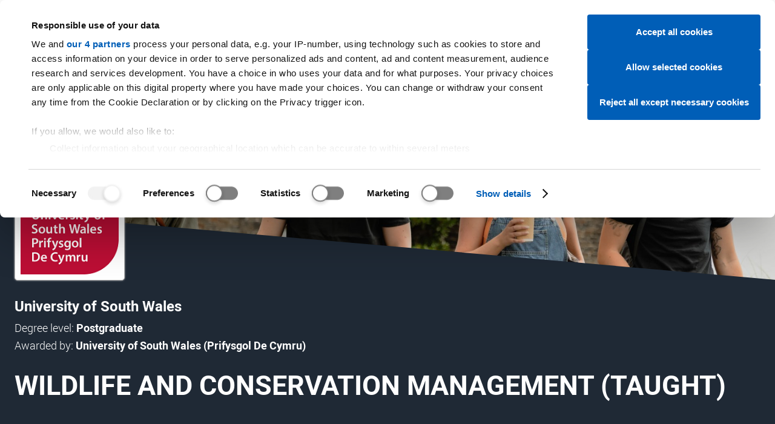

--- FILE ---
content_type: text/html; charset=utf-8
request_url: https://digital.ucas.com/coursedisplay/courses/670d44da-1acd-5c2d-5e5e-6d758988616b?backUrl=https%3A%2F%2Fwww.ucas.com%2Fexplore%2Frelated%2Fa33ecb69-a317-4e2c-6143-e665fdb20b14&studyYear=current
body_size: 52739
content:


<!DOCTYPE html>
<html lang="en" data-environment="PROD">
<head>
    <meta charset="UTF-8">
    <meta name="viewport" content="width=device-width, initial-scale=1">
    <meta name="theme-color" content="#e00023">
    <meta content="IE=edge,chrome=1" http-equiv="X-UA-Compatible"><script type="text/javascript">window.NREUM||(NREUM={});NREUM.info = {"beacon":"bam.nr-data.net","errorBeacon":"bam.nr-data.net","licenseKey":"64ed24da02","applicationID":"8666164","transactionName":"Y1VVY0cDXhZYW0NdW1ofemF2TWZXal1WRldcc1hZQRBfCVVdRRtmUUNCW0ER","queueTime":0,"applicationTime":191,"agent":"","atts":""}</script><script type="text/javascript">(window.NREUM||(NREUM={})).init={privacy:{cookies_enabled:true},ajax:{deny_list:[]},feature_flags:["soft_nav"],distributed_tracing:{enabled:true}};(window.NREUM||(NREUM={})).loader_config={agentID:"8666504",accountID:"987886",trustKey:"1379077",xpid:"XQ4AWV5VGwsGUldTAQU=",licenseKey:"64ed24da02",applicationID:"8666164",browserID:"8666504"};;/*! For license information please see nr-loader-spa-1.305.0.min.js.LICENSE.txt */
(()=>{var e,t,r={384:(e,t,r)=>{"use strict";r.d(t,{NT:()=>s,US:()=>u,Zm:()=>a,bQ:()=>d,dV:()=>c,pV:()=>l});var n=r(6154),i=r(1863),o=r(1910);const s={beacon:"bam.nr-data.net",errorBeacon:"bam.nr-data.net"};function a(){return n.gm.NREUM||(n.gm.NREUM={}),void 0===n.gm.newrelic&&(n.gm.newrelic=n.gm.NREUM),n.gm.NREUM}function c(){let e=a();return e.o||(e.o={ST:n.gm.setTimeout,SI:n.gm.setImmediate||n.gm.setInterval,CT:n.gm.clearTimeout,XHR:n.gm.XMLHttpRequest,REQ:n.gm.Request,EV:n.gm.Event,PR:n.gm.Promise,MO:n.gm.MutationObserver,FETCH:n.gm.fetch,WS:n.gm.WebSocket},(0,o.i)(...Object.values(e.o))),e}function d(e,t){let r=a();r.initializedAgents??={},t.initializedAt={ms:(0,i.t)(),date:new Date},r.initializedAgents[e]=t}function u(e,t){a()[e]=t}function l(){return function(){let e=a();const t=e.info||{};e.info={beacon:s.beacon,errorBeacon:s.errorBeacon,...t}}(),function(){let e=a();const t=e.init||{};e.init={...t}}(),c(),function(){let e=a();const t=e.loader_config||{};e.loader_config={...t}}(),a()}},782:(e,t,r)=>{"use strict";r.d(t,{T:()=>n});const n=r(860).K7.pageViewTiming},860:(e,t,r)=>{"use strict";r.d(t,{$J:()=>u,K7:()=>c,P3:()=>d,XX:()=>i,Yy:()=>a,df:()=>o,qY:()=>n,v4:()=>s});const n="events",i="jserrors",o="browser/blobs",s="rum",a="browser/logs",c={ajax:"ajax",genericEvents:"generic_events",jserrors:i,logging:"logging",metrics:"metrics",pageAction:"page_action",pageViewEvent:"page_view_event",pageViewTiming:"page_view_timing",sessionReplay:"session_replay",sessionTrace:"session_trace",softNav:"soft_navigations",spa:"spa"},d={[c.pageViewEvent]:1,[c.pageViewTiming]:2,[c.metrics]:3,[c.jserrors]:4,[c.spa]:5,[c.ajax]:6,[c.sessionTrace]:7,[c.softNav]:8,[c.sessionReplay]:9,[c.logging]:10,[c.genericEvents]:11},u={[c.pageViewEvent]:s,[c.pageViewTiming]:n,[c.ajax]:n,[c.spa]:n,[c.softNav]:n,[c.metrics]:i,[c.jserrors]:i,[c.sessionTrace]:o,[c.sessionReplay]:o,[c.logging]:a,[c.genericEvents]:"ins"}},944:(e,t,r)=>{"use strict";r.d(t,{R:()=>i});var n=r(3241);function i(e,t){"function"==typeof console.debug&&(console.debug("New Relic Warning: https://github.com/newrelic/newrelic-browser-agent/blob/main/docs/warning-codes.md#".concat(e),t),(0,n.W)({agentIdentifier:null,drained:null,type:"data",name:"warn",feature:"warn",data:{code:e,secondary:t}}))}},993:(e,t,r)=>{"use strict";r.d(t,{A$:()=>o,ET:()=>s,TZ:()=>a,p_:()=>i});var n=r(860);const i={ERROR:"ERROR",WARN:"WARN",INFO:"INFO",DEBUG:"DEBUG",TRACE:"TRACE"},o={OFF:0,ERROR:1,WARN:2,INFO:3,DEBUG:4,TRACE:5},s="log",a=n.K7.logging},1687:(e,t,r)=>{"use strict";r.d(t,{Ak:()=>d,Ze:()=>f,x3:()=>u});var n=r(3241),i=r(7836),o=r(3606),s=r(860),a=r(2646);const c={};function d(e,t){const r={staged:!1,priority:s.P3[t]||0};l(e),c[e].get(t)||c[e].set(t,r)}function u(e,t){e&&c[e]&&(c[e].get(t)&&c[e].delete(t),p(e,t,!1),c[e].size&&h(e))}function l(e){if(!e)throw new Error("agentIdentifier required");c[e]||(c[e]=new Map)}function f(e="",t="feature",r=!1){if(l(e),!e||!c[e].get(t)||r)return p(e,t);c[e].get(t).staged=!0,h(e)}function h(e){const t=Array.from(c[e]);t.every(([e,t])=>t.staged)&&(t.sort((e,t)=>e[1].priority-t[1].priority),t.forEach(([t])=>{c[e].delete(t),p(e,t)}))}function p(e,t,r=!0){const s=e?i.ee.get(e):i.ee,c=o.i.handlers;if(!s.aborted&&s.backlog&&c){if((0,n.W)({agentIdentifier:e,type:"lifecycle",name:"drain",feature:t}),r){const e=s.backlog[t],r=c[t];if(r){for(let t=0;e&&t<e.length;++t)g(e[t],r);Object.entries(r).forEach(([e,t])=>{Object.values(t||{}).forEach(t=>{t[0]?.on&&t[0]?.context()instanceof a.y&&t[0].on(e,t[1])})})}}s.isolatedBacklog||delete c[t],s.backlog[t]=null,s.emit("drain-"+t,[])}}function g(e,t){var r=e[1];Object.values(t[r]||{}).forEach(t=>{var r=e[0];if(t[0]===r){var n=t[1],i=e[3],o=e[2];n.apply(i,o)}})}},1741:(e,t,r)=>{"use strict";r.d(t,{W:()=>o});var n=r(944),i=r(4261);class o{#e(e,...t){if(this[e]!==o.prototype[e])return this[e](...t);(0,n.R)(35,e)}addPageAction(e,t){return this.#e(i.hG,e,t)}register(e){return this.#e(i.eY,e)}recordCustomEvent(e,t){return this.#e(i.fF,e,t)}setPageViewName(e,t){return this.#e(i.Fw,e,t)}setCustomAttribute(e,t,r){return this.#e(i.cD,e,t,r)}noticeError(e,t){return this.#e(i.o5,e,t)}setUserId(e){return this.#e(i.Dl,e)}setApplicationVersion(e){return this.#e(i.nb,e)}setErrorHandler(e){return this.#e(i.bt,e)}addRelease(e,t){return this.#e(i.k6,e,t)}log(e,t){return this.#e(i.$9,e,t)}start(){return this.#e(i.d3)}finished(e){return this.#e(i.BL,e)}recordReplay(){return this.#e(i.CH)}pauseReplay(){return this.#e(i.Tb)}addToTrace(e){return this.#e(i.U2,e)}setCurrentRouteName(e){return this.#e(i.PA,e)}interaction(e){return this.#e(i.dT,e)}wrapLogger(e,t,r){return this.#e(i.Wb,e,t,r)}measure(e,t){return this.#e(i.V1,e,t)}consent(e){return this.#e(i.Pv,e)}}},1863:(e,t,r)=>{"use strict";function n(){return Math.floor(performance.now())}r.d(t,{t:()=>n})},1910:(e,t,r)=>{"use strict";r.d(t,{i:()=>o});var n=r(944);const i=new Map;function o(...e){return e.every(e=>{if(i.has(e))return i.get(e);const t="function"==typeof e?e.toString():"",r=t.includes("[native code]"),o=t.includes("nrWrapper");return r||o||(0,n.R)(64,e?.name||t),i.set(e,r),r})}},2555:(e,t,r)=>{"use strict";r.d(t,{D:()=>a,f:()=>s});var n=r(384),i=r(8122);const o={beacon:n.NT.beacon,errorBeacon:n.NT.errorBeacon,licenseKey:void 0,applicationID:void 0,sa:void 0,queueTime:void 0,applicationTime:void 0,ttGuid:void 0,user:void 0,account:void 0,product:void 0,extra:void 0,jsAttributes:{},userAttributes:void 0,atts:void 0,transactionName:void 0,tNamePlain:void 0};function s(e){try{return!!e.licenseKey&&!!e.errorBeacon&&!!e.applicationID}catch(e){return!1}}const a=e=>(0,i.a)(e,o)},2614:(e,t,r)=>{"use strict";r.d(t,{BB:()=>s,H3:()=>n,g:()=>d,iL:()=>c,tS:()=>a,uh:()=>i,wk:()=>o});const n="NRBA",i="SESSION",o=144e5,s=18e5,a={STARTED:"session-started",PAUSE:"session-pause",RESET:"session-reset",RESUME:"session-resume",UPDATE:"session-update"},c={SAME_TAB:"same-tab",CROSS_TAB:"cross-tab"},d={OFF:0,FULL:1,ERROR:2}},2646:(e,t,r)=>{"use strict";r.d(t,{y:()=>n});class n{constructor(e){this.contextId=e}}},2843:(e,t,r)=>{"use strict";r.d(t,{G:()=>o,u:()=>i});var n=r(3878);function i(e,t=!1,r,i){(0,n.DD)("visibilitychange",function(){if(t)return void("hidden"===document.visibilityState&&e());e(document.visibilityState)},r,i)}function o(e,t,r){(0,n.sp)("pagehide",e,t,r)}},3241:(e,t,r)=>{"use strict";r.d(t,{W:()=>o});var n=r(6154);const i="newrelic";function o(e={}){try{n.gm.dispatchEvent(new CustomEvent(i,{detail:e}))}catch(e){}}},3304:(e,t,r)=>{"use strict";r.d(t,{A:()=>o});var n=r(7836);const i=()=>{const e=new WeakSet;return(t,r)=>{if("object"==typeof r&&null!==r){if(e.has(r))return;e.add(r)}return r}};function o(e){try{return JSON.stringify(e,i())??""}catch(e){try{n.ee.emit("internal-error",[e])}catch(e){}return""}}},3333:(e,t,r)=>{"use strict";r.d(t,{$v:()=>u,TZ:()=>n,Xh:()=>c,Zp:()=>i,kd:()=>d,mq:()=>a,nf:()=>s,qN:()=>o});const n=r(860).K7.genericEvents,i=["auxclick","click","copy","keydown","paste","scrollend"],o=["focus","blur"],s=4,a=1e3,c=2e3,d=["PageAction","UserAction","BrowserPerformance"],u={RESOURCES:"experimental.resources",REGISTER:"register"}},3434:(e,t,r)=>{"use strict";r.d(t,{Jt:()=>o,YM:()=>d});var n=r(7836),i=r(5607);const o="nr@original:".concat(i.W),s=50;var a=Object.prototype.hasOwnProperty,c=!1;function d(e,t){return e||(e=n.ee),r.inPlace=function(e,t,n,i,o){n||(n="");const s="-"===n.charAt(0);for(let a=0;a<t.length;a++){const c=t[a],d=e[c];l(d)||(e[c]=r(d,s?c+n:n,i,c,o))}},r.flag=o,r;function r(t,r,n,c,d){return l(t)?t:(r||(r=""),nrWrapper[o]=t,function(e,t,r){if(Object.defineProperty&&Object.keys)try{return Object.keys(e).forEach(function(r){Object.defineProperty(t,r,{get:function(){return e[r]},set:function(t){return e[r]=t,t}})}),t}catch(e){u([e],r)}for(var n in e)a.call(e,n)&&(t[n]=e[n])}(t,nrWrapper,e),nrWrapper);function nrWrapper(){var o,a,l,f;let h;try{a=this,o=[...arguments],l="function"==typeof n?n(o,a):n||{}}catch(t){u([t,"",[o,a,c],l],e)}i(r+"start",[o,a,c],l,d);const p=performance.now();let g;try{return f=t.apply(a,o),g=performance.now(),f}catch(e){throw g=performance.now(),i(r+"err",[o,a,e],l,d),h=e,h}finally{const e=g-p,t={start:p,end:g,duration:e,isLongTask:e>=s,methodName:c,thrownError:h};t.isLongTask&&i("long-task",[t,a],l,d),i(r+"end",[o,a,f],l,d)}}}function i(r,n,i,o){if(!c||t){var s=c;c=!0;try{e.emit(r,n,i,t,o)}catch(t){u([t,r,n,i],e)}c=s}}}function u(e,t){t||(t=n.ee);try{t.emit("internal-error",e)}catch(e){}}function l(e){return!(e&&"function"==typeof e&&e.apply&&!e[o])}},3606:(e,t,r)=>{"use strict";r.d(t,{i:()=>o});var n=r(9908);o.on=s;var i=o.handlers={};function o(e,t,r,o){s(o||n.d,i,e,t,r)}function s(e,t,r,i,o){o||(o="feature"),e||(e=n.d);var s=t[o]=t[o]||{};(s[r]=s[r]||[]).push([e,i])}},3738:(e,t,r)=>{"use strict";r.d(t,{He:()=>i,Kp:()=>a,Lc:()=>d,Rz:()=>u,TZ:()=>n,bD:()=>o,d3:()=>s,jx:()=>l,sl:()=>f,uP:()=>c});const n=r(860).K7.sessionTrace,i="bstResource",o="resource",s="-start",a="-end",c="fn"+s,d="fn"+a,u="pushState",l=1e3,f=3e4},3785:(e,t,r)=>{"use strict";r.d(t,{R:()=>c,b:()=>d});var n=r(9908),i=r(1863),o=r(860),s=r(3969),a=r(993);function c(e,t,r={},c=a.p_.INFO,d,u=(0,i.t)()){(0,n.p)(s.xV,["API/logging/".concat(c.toLowerCase(),"/called")],void 0,o.K7.metrics,e),(0,n.p)(a.ET,[u,t,r,c,d],void 0,o.K7.logging,e)}function d(e){return"string"==typeof e&&Object.values(a.p_).some(t=>t===e.toUpperCase().trim())}},3878:(e,t,r)=>{"use strict";function n(e,t){return{capture:e,passive:!1,signal:t}}function i(e,t,r=!1,i){window.addEventListener(e,t,n(r,i))}function o(e,t,r=!1,i){document.addEventListener(e,t,n(r,i))}r.d(t,{DD:()=>o,jT:()=>n,sp:()=>i})},3962:(e,t,r)=>{"use strict";r.d(t,{AM:()=>s,O2:()=>l,OV:()=>o,Qu:()=>f,TZ:()=>c,ih:()=>h,pP:()=>a,t1:()=>u,tC:()=>i,wD:()=>d});var n=r(860);const i=["click","keydown","submit"],o="popstate",s="api",a="initialPageLoad",c=n.K7.softNav,d=5e3,u=500,l={INITIAL_PAGE_LOAD:"",ROUTE_CHANGE:1,UNSPECIFIED:2},f={INTERACTION:1,AJAX:2,CUSTOM_END:3,CUSTOM_TRACER:4},h={IP:"in progress",PF:"pending finish",FIN:"finished",CAN:"cancelled"}},3969:(e,t,r)=>{"use strict";r.d(t,{TZ:()=>n,XG:()=>a,rs:()=>i,xV:()=>s,z_:()=>o});const n=r(860).K7.metrics,i="sm",o="cm",s="storeSupportabilityMetrics",a="storeEventMetrics"},4234:(e,t,r)=>{"use strict";r.d(t,{W:()=>o});var n=r(7836),i=r(1687);class o{constructor(e,t){this.agentIdentifier=e,this.ee=n.ee.get(e),this.featureName=t,this.blocked=!1}deregisterDrain(){(0,i.x3)(this.agentIdentifier,this.featureName)}}},4261:(e,t,r)=>{"use strict";r.d(t,{$9:()=>u,BL:()=>c,CH:()=>p,Dl:()=>x,Fw:()=>w,PA:()=>v,Pl:()=>n,Pv:()=>A,Tb:()=>f,U2:()=>s,V1:()=>E,Wb:()=>T,bt:()=>y,cD:()=>b,d3:()=>R,dT:()=>d,eY:()=>g,fF:()=>h,hG:()=>o,hw:()=>i,k6:()=>a,nb:()=>m,o5:()=>l});const n="api-",i=n+"ixn-",o="addPageAction",s="addToTrace",a="addRelease",c="finished",d="interaction",u="log",l="noticeError",f="pauseReplay",h="recordCustomEvent",p="recordReplay",g="register",m="setApplicationVersion",v="setCurrentRouteName",b="setCustomAttribute",y="setErrorHandler",w="setPageViewName",x="setUserId",R="start",T="wrapLogger",E="measure",A="consent"},4387:(e,t,r)=>{"use strict";function n(e={}){return!(!e.id||!e.name)}function i(e){return"string"==typeof e&&e.trim().length<501||"number"==typeof e}function o(e,t){if(2!==t?.harvestEndpointVersion)return{};const r=t.agentRef.runtime.appMetadata.agents[0].entityGuid;return n(e)?{"source.id":e.id,"source.name":e.name,"source.type":e.type,"parent.id":e.parent?.id||r}:{"entity.guid":r,appId:t.agentRef.info.applicationID}}r.d(t,{Ux:()=>o,c7:()=>n,yo:()=>i})},5205:(e,t,r)=>{"use strict";r.d(t,{j:()=>_});var n=r(384),i=r(1741);var o=r(2555),s=r(3333);const a=e=>{if(!e||"string"!=typeof e)return!1;try{document.createDocumentFragment().querySelector(e)}catch{return!1}return!0};var c=r(2614),d=r(944),u=r(8122);const l="[data-nr-mask]",f=e=>(0,u.a)(e,(()=>{const e={feature_flags:[],experimental:{allow_registered_children:!1,resources:!1},mask_selector:"*",block_selector:"[data-nr-block]",mask_input_options:{color:!1,date:!1,"datetime-local":!1,email:!1,month:!1,number:!1,range:!1,search:!1,tel:!1,text:!1,time:!1,url:!1,week:!1,textarea:!1,select:!1,password:!0}};return{ajax:{deny_list:void 0,block_internal:!0,enabled:!0,autoStart:!0},api:{get allow_registered_children(){return e.feature_flags.includes(s.$v.REGISTER)||e.experimental.allow_registered_children},set allow_registered_children(t){e.experimental.allow_registered_children=t},duplicate_registered_data:!1},browser_consent_mode:{enabled:!1},distributed_tracing:{enabled:void 0,exclude_newrelic_header:void 0,cors_use_newrelic_header:void 0,cors_use_tracecontext_headers:void 0,allowed_origins:void 0},get feature_flags(){return e.feature_flags},set feature_flags(t){e.feature_flags=t},generic_events:{enabled:!0,autoStart:!0},harvest:{interval:30},jserrors:{enabled:!0,autoStart:!0},logging:{enabled:!0,autoStart:!0},metrics:{enabled:!0,autoStart:!0},obfuscate:void 0,page_action:{enabled:!0},page_view_event:{enabled:!0,autoStart:!0},page_view_timing:{enabled:!0,autoStart:!0},performance:{capture_marks:!1,capture_measures:!1,capture_detail:!0,resources:{get enabled(){return e.feature_flags.includes(s.$v.RESOURCES)||e.experimental.resources},set enabled(t){e.experimental.resources=t},asset_types:[],first_party_domains:[],ignore_newrelic:!0}},privacy:{cookies_enabled:!0},proxy:{assets:void 0,beacon:void 0},session:{expiresMs:c.wk,inactiveMs:c.BB},session_replay:{autoStart:!0,enabled:!1,preload:!1,sampling_rate:10,error_sampling_rate:100,collect_fonts:!1,inline_images:!1,fix_stylesheets:!0,mask_all_inputs:!0,get mask_text_selector(){return e.mask_selector},set mask_text_selector(t){a(t)?e.mask_selector="".concat(t,",").concat(l):""===t||null===t?e.mask_selector=l:(0,d.R)(5,t)},get block_class(){return"nr-block"},get ignore_class(){return"nr-ignore"},get mask_text_class(){return"nr-mask"},get block_selector(){return e.block_selector},set block_selector(t){a(t)?e.block_selector+=",".concat(t):""!==t&&(0,d.R)(6,t)},get mask_input_options(){return e.mask_input_options},set mask_input_options(t){t&&"object"==typeof t?e.mask_input_options={...t,password:!0}:(0,d.R)(7,t)}},session_trace:{enabled:!0,autoStart:!0},soft_navigations:{enabled:!0,autoStart:!0},spa:{enabled:!0,autoStart:!0},ssl:void 0,user_actions:{enabled:!0,elementAttributes:["id","className","tagName","type"]}}})());var h=r(6154),p=r(9324);let g=0;const m={buildEnv:p.F3,distMethod:p.Xs,version:p.xv,originTime:h.WN},v={consented:!1},b={appMetadata:{},get consented(){return this.session?.state?.consent||v.consented},set consented(e){v.consented=e},customTransaction:void 0,denyList:void 0,disabled:!1,harvester:void 0,isolatedBacklog:!1,isRecording:!1,loaderType:void 0,maxBytes:3e4,obfuscator:void 0,onerror:void 0,ptid:void 0,releaseIds:{},session:void 0,timeKeeper:void 0,registeredEntities:[],jsAttributesMetadata:{bytes:0},get harvestCount(){return++g}},y=e=>{const t=(0,u.a)(e,b),r=Object.keys(m).reduce((e,t)=>(e[t]={value:m[t],writable:!1,configurable:!0,enumerable:!0},e),{});return Object.defineProperties(t,r)};var w=r(5701);const x=e=>{const t=e.startsWith("http");e+="/",r.p=t?e:"https://"+e};var R=r(7836),T=r(3241);const E={accountID:void 0,trustKey:void 0,agentID:void 0,licenseKey:void 0,applicationID:void 0,xpid:void 0},A=e=>(0,u.a)(e,E),S=new Set;function _(e,t={},r,s){let{init:a,info:c,loader_config:d,runtime:u={},exposed:l=!0}=t;if(!c){const e=(0,n.pV)();a=e.init,c=e.info,d=e.loader_config}e.init=f(a||{}),e.loader_config=A(d||{}),c.jsAttributes??={},h.bv&&(c.jsAttributes.isWorker=!0),e.info=(0,o.D)(c);const p=e.init,g=[c.beacon,c.errorBeacon];S.has(e.agentIdentifier)||(p.proxy.assets&&(x(p.proxy.assets),g.push(p.proxy.assets)),p.proxy.beacon&&g.push(p.proxy.beacon),e.beacons=[...g],function(e){const t=(0,n.pV)();Object.getOwnPropertyNames(i.W.prototype).forEach(r=>{const n=i.W.prototype[r];if("function"!=typeof n||"constructor"===n)return;let o=t[r];e[r]&&!1!==e.exposed&&"micro-agent"!==e.runtime?.loaderType&&(t[r]=(...t)=>{const n=e[r](...t);return o?o(...t):n})})}(e),(0,n.US)("activatedFeatures",w.B),e.runSoftNavOverSpa&&=!0===p.soft_navigations.enabled&&p.feature_flags.includes("soft_nav")),u.denyList=[...p.ajax.deny_list||[],...p.ajax.block_internal?g:[]],u.ptid=e.agentIdentifier,u.loaderType=r,e.runtime=y(u),S.has(e.agentIdentifier)||(e.ee=R.ee.get(e.agentIdentifier),e.exposed=l,(0,T.W)({agentIdentifier:e.agentIdentifier,drained:!!w.B?.[e.agentIdentifier],type:"lifecycle",name:"initialize",feature:void 0,data:e.config})),S.add(e.agentIdentifier)}},5270:(e,t,r)=>{"use strict";r.d(t,{Aw:()=>s,SR:()=>o,rF:()=>a});var n=r(384),i=r(7767);function o(e){return!!(0,n.dV)().o.MO&&(0,i.V)(e)&&!0===e?.session_trace.enabled}function s(e){return!0===e?.session_replay.preload&&o(e)}function a(e,t){try{if("string"==typeof t?.type){if("password"===t.type.toLowerCase())return"*".repeat(e?.length||0);if(void 0!==t?.dataset?.nrUnmask||t?.classList?.contains("nr-unmask"))return e}}catch(e){}return"string"==typeof e?e.replace(/[\S]/g,"*"):"*".repeat(e?.length||0)}},5289:(e,t,r)=>{"use strict";r.d(t,{GG:()=>s,Qr:()=>c,sB:()=>a});var n=r(3878),i=r(6389);function o(){return"undefined"==typeof document||"complete"===document.readyState}function s(e,t){if(o())return e();const r=(0,i.J)(e),s=setInterval(()=>{o()&&(clearInterval(s),r())},500);(0,n.sp)("load",r,t)}function a(e){if(o())return e();(0,n.DD)("DOMContentLoaded",e)}function c(e){if(o())return e();(0,n.sp)("popstate",e)}},5607:(e,t,r)=>{"use strict";r.d(t,{W:()=>n});const n=(0,r(9566).bz)()},5701:(e,t,r)=>{"use strict";r.d(t,{B:()=>o,t:()=>s});var n=r(3241);const i=new Set,o={};function s(e,t){const r=t.agentIdentifier;o[r]??={},e&&"object"==typeof e&&(i.has(r)||(t.ee.emit("rumresp",[e]),o[r]=e,i.add(r),(0,n.W)({agentIdentifier:r,loaded:!0,drained:!0,type:"lifecycle",name:"load",feature:void 0,data:e})))}},6154:(e,t,r)=>{"use strict";r.d(t,{A4:()=>a,OF:()=>u,RI:()=>i,WN:()=>h,bv:()=>o,eN:()=>p,gm:()=>s,lR:()=>f,m:()=>d,mw:()=>c,sb:()=>l});var n=r(1863);const i="undefined"!=typeof window&&!!window.document,o="undefined"!=typeof WorkerGlobalScope&&("undefined"!=typeof self&&self instanceof WorkerGlobalScope&&self.navigator instanceof WorkerNavigator||"undefined"!=typeof globalThis&&globalThis instanceof WorkerGlobalScope&&globalThis.navigator instanceof WorkerNavigator),s=i?window:"undefined"!=typeof WorkerGlobalScope&&("undefined"!=typeof self&&self instanceof WorkerGlobalScope&&self||"undefined"!=typeof globalThis&&globalThis instanceof WorkerGlobalScope&&globalThis),a="complete"===s?.document?.readyState,c=Boolean("hidden"===s?.document?.visibilityState),d=""+s?.location,u=/iPad|iPhone|iPod/.test(s.navigator?.userAgent),l=u&&"undefined"==typeof SharedWorker,f=(()=>{const e=s.navigator?.userAgent?.match(/Firefox[/\s](\d+\.\d+)/);return Array.isArray(e)&&e.length>=2?+e[1]:0})(),h=Date.now()-(0,n.t)(),p=()=>"undefined"!=typeof PerformanceNavigationTiming&&s?.performance?.getEntriesByType("navigation")?.length>0},6344:(e,t,r)=>{"use strict";r.d(t,{BB:()=>u,Qb:()=>l,TZ:()=>i,Ug:()=>s,Vh:()=>o,_s:()=>a,bc:()=>d,yP:()=>c});var n=r(2614);const i=r(860).K7.sessionReplay,o="errorDuringReplay",s=.12,a={DomContentLoaded:0,Load:1,FullSnapshot:2,IncrementalSnapshot:3,Meta:4,Custom:5},c={[n.g.ERROR]:15e3,[n.g.FULL]:3e5,[n.g.OFF]:0},d={RESET:{message:"Session was reset",sm:"Reset"},IMPORT:{message:"Recorder failed to import",sm:"Import"},TOO_MANY:{message:"429: Too Many Requests",sm:"Too-Many"},TOO_BIG:{message:"Payload was too large",sm:"Too-Big"},CROSS_TAB:{message:"Session Entity was set to OFF on another tab",sm:"Cross-Tab"},ENTITLEMENTS:{message:"Session Replay is not allowed and will not be started",sm:"Entitlement"}},u=5e3,l={API:"api",RESUME:"resume",SWITCH_TO_FULL:"switchToFull",INITIALIZE:"initialize",PRELOAD:"preload"}},6389:(e,t,r)=>{"use strict";function n(e,t=500,r={}){const n=r?.leading||!1;let i;return(...r)=>{n&&void 0===i&&(e.apply(this,r),i=setTimeout(()=>{i=clearTimeout(i)},t)),n||(clearTimeout(i),i=setTimeout(()=>{e.apply(this,r)},t))}}function i(e){let t=!1;return(...r)=>{t||(t=!0,e.apply(this,r))}}r.d(t,{J:()=>i,s:()=>n})},6630:(e,t,r)=>{"use strict";r.d(t,{T:()=>n});const n=r(860).K7.pageViewEvent},6774:(e,t,r)=>{"use strict";r.d(t,{T:()=>n});const n=r(860).K7.jserrors},7295:(e,t,r)=>{"use strict";r.d(t,{Xv:()=>s,gX:()=>i,iW:()=>o});var n=[];function i(e){if(!e||o(e))return!1;if(0===n.length)return!0;for(var t=0;t<n.length;t++){var r=n[t];if("*"===r.hostname)return!1;if(a(r.hostname,e.hostname)&&c(r.pathname,e.pathname))return!1}return!0}function o(e){return void 0===e.hostname}function s(e){if(n=[],e&&e.length)for(var t=0;t<e.length;t++){let r=e[t];if(!r)continue;0===r.indexOf("http://")?r=r.substring(7):0===r.indexOf("https://")&&(r=r.substring(8));const i=r.indexOf("/");let o,s;i>0?(o=r.substring(0,i),s=r.substring(i)):(o=r,s="");let[a]=o.split(":");n.push({hostname:a,pathname:s})}}function a(e,t){return!(e.length>t.length)&&t.indexOf(e)===t.length-e.length}function c(e,t){return 0===e.indexOf("/")&&(e=e.substring(1)),0===t.indexOf("/")&&(t=t.substring(1)),""===e||e===t}},7378:(e,t,r)=>{"use strict";r.d(t,{$p:()=>R,BR:()=>b,Kp:()=>x,L3:()=>y,Lc:()=>c,NC:()=>o,SG:()=>u,TZ:()=>i,U6:()=>p,UT:()=>m,d3:()=>w,dT:()=>f,e5:()=>E,gx:()=>v,l9:()=>l,oW:()=>h,op:()=>g,rw:()=>d,tH:()=>A,uP:()=>a,wW:()=>T,xq:()=>s});var n=r(384);const i=r(860).K7.spa,o=["click","submit","keypress","keydown","keyup","change"],s=999,a="fn-start",c="fn-end",d="cb-start",u="api-ixn-",l="remaining",f="interaction",h="spaNode",p="jsonpNode",g="fetch-start",m="fetch-done",v="fetch-body-",b="jsonp-end",y=(0,n.dV)().o.ST,w="-start",x="-end",R="-body",T="cb"+x,E="jsTime",A="fetch"},7485:(e,t,r)=>{"use strict";r.d(t,{D:()=>i});var n=r(6154);function i(e){if(0===(e||"").indexOf("data:"))return{protocol:"data"};try{const t=new URL(e,location.href),r={port:t.port,hostname:t.hostname,pathname:t.pathname,search:t.search,protocol:t.protocol.slice(0,t.protocol.indexOf(":")),sameOrigin:t.protocol===n.gm?.location?.protocol&&t.host===n.gm?.location?.host};return r.port&&""!==r.port||("http:"===t.protocol&&(r.port="80"),"https:"===t.protocol&&(r.port="443")),r.pathname&&""!==r.pathname?r.pathname.startsWith("/")||(r.pathname="/".concat(r.pathname)):r.pathname="/",r}catch(e){return{}}}},7699:(e,t,r)=>{"use strict";r.d(t,{It:()=>o,KC:()=>a,No:()=>i,qh:()=>s});var n=r(860);const i=16e3,o=1e6,s="SESSION_ERROR",a={[n.K7.logging]:!0,[n.K7.genericEvents]:!1,[n.K7.jserrors]:!1,[n.K7.ajax]:!1}},7767:(e,t,r)=>{"use strict";r.d(t,{V:()=>i});var n=r(6154);const i=e=>n.RI&&!0===e?.privacy.cookies_enabled},7836:(e,t,r)=>{"use strict";r.d(t,{P:()=>a,ee:()=>c});var n=r(384),i=r(8990),o=r(2646),s=r(5607);const a="nr@context:".concat(s.W),c=function e(t,r){var n={},s={},u={},l=!1;try{l=16===r.length&&d.initializedAgents?.[r]?.runtime.isolatedBacklog}catch(e){}var f={on:p,addEventListener:p,removeEventListener:function(e,t){var r=n[e];if(!r)return;for(var i=0;i<r.length;i++)r[i]===t&&r.splice(i,1)},emit:function(e,r,n,i,o){!1!==o&&(o=!0);if(c.aborted&&!i)return;t&&o&&t.emit(e,r,n);var a=h(n);g(e).forEach(e=>{e.apply(a,r)});var d=v()[s[e]];d&&d.push([f,e,r,a]);return a},get:m,listeners:g,context:h,buffer:function(e,t){const r=v();if(t=t||"feature",f.aborted)return;Object.entries(e||{}).forEach(([e,n])=>{s[n]=t,t in r||(r[t]=[])})},abort:function(){f._aborted=!0,Object.keys(f.backlog).forEach(e=>{delete f.backlog[e]})},isBuffering:function(e){return!!v()[s[e]]},debugId:r,backlog:l?{}:t&&"object"==typeof t.backlog?t.backlog:{},isolatedBacklog:l};return Object.defineProperty(f,"aborted",{get:()=>{let e=f._aborted||!1;return e||(t&&(e=t.aborted),e)}}),f;function h(e){return e&&e instanceof o.y?e:e?(0,i.I)(e,a,()=>new o.y(a)):new o.y(a)}function p(e,t){n[e]=g(e).concat(t)}function g(e){return n[e]||[]}function m(t){return u[t]=u[t]||e(f,t)}function v(){return f.backlog}}(void 0,"globalEE"),d=(0,n.Zm)();d.ee||(d.ee=c)},8122:(e,t,r)=>{"use strict";r.d(t,{a:()=>i});var n=r(944);function i(e,t){try{if(!e||"object"!=typeof e)return(0,n.R)(3);if(!t||"object"!=typeof t)return(0,n.R)(4);const r=Object.create(Object.getPrototypeOf(t),Object.getOwnPropertyDescriptors(t)),o=0===Object.keys(r).length?e:r;for(let s in o)if(void 0!==e[s])try{if(null===e[s]){r[s]=null;continue}Array.isArray(e[s])&&Array.isArray(t[s])?r[s]=Array.from(new Set([...e[s],...t[s]])):"object"==typeof e[s]&&"object"==typeof t[s]?r[s]=i(e[s],t[s]):r[s]=e[s]}catch(e){r[s]||(0,n.R)(1,e)}return r}catch(e){(0,n.R)(2,e)}}},8139:(e,t,r)=>{"use strict";r.d(t,{u:()=>f});var n=r(7836),i=r(3434),o=r(8990),s=r(6154);const a={},c=s.gm.XMLHttpRequest,d="addEventListener",u="removeEventListener",l="nr@wrapped:".concat(n.P);function f(e){var t=function(e){return(e||n.ee).get("events")}(e);if(a[t.debugId]++)return t;a[t.debugId]=1;var r=(0,i.YM)(t,!0);function f(e){r.inPlace(e,[d,u],"-",p)}function p(e,t){return e[1]}return"getPrototypeOf"in Object&&(s.RI&&h(document,f),c&&h(c.prototype,f),h(s.gm,f)),t.on(d+"-start",function(e,t){var n=e[1];if(null!==n&&("function"==typeof n||"object"==typeof n)&&"newrelic"!==e[0]){var i=(0,o.I)(n,l,function(){var e={object:function(){if("function"!=typeof n.handleEvent)return;return n.handleEvent.apply(n,arguments)},function:n}[typeof n];return e?r(e,"fn-",null,e.name||"anonymous"):n});this.wrapped=e[1]=i}}),t.on(u+"-start",function(e){e[1]=this.wrapped||e[1]}),t}function h(e,t,...r){let n=e;for(;"object"==typeof n&&!Object.prototype.hasOwnProperty.call(n,d);)n=Object.getPrototypeOf(n);n&&t(n,...r)}},8374:(e,t,r)=>{r.nc=(()=>{try{return document?.currentScript?.nonce}catch(e){}return""})()},8990:(e,t,r)=>{"use strict";r.d(t,{I:()=>i});var n=Object.prototype.hasOwnProperty;function i(e,t,r){if(n.call(e,t))return e[t];var i=r();if(Object.defineProperty&&Object.keys)try{return Object.defineProperty(e,t,{value:i,writable:!0,enumerable:!1}),i}catch(e){}return e[t]=i,i}},9300:(e,t,r)=>{"use strict";r.d(t,{T:()=>n});const n=r(860).K7.ajax},9324:(e,t,r)=>{"use strict";r.d(t,{AJ:()=>s,F3:()=>i,Xs:()=>o,Yq:()=>a,xv:()=>n});const n="1.305.0",i="PROD",o="CDN",s="@newrelic/rrweb",a="1.0.1"},9566:(e,t,r)=>{"use strict";r.d(t,{LA:()=>a,ZF:()=>c,bz:()=>s,el:()=>d});var n=r(6154);const i="xxxxxxxx-xxxx-4xxx-yxxx-xxxxxxxxxxxx";function o(e,t){return e?15&e[t]:16*Math.random()|0}function s(){const e=n.gm?.crypto||n.gm?.msCrypto;let t,r=0;return e&&e.getRandomValues&&(t=e.getRandomValues(new Uint8Array(30))),i.split("").map(e=>"x"===e?o(t,r++).toString(16):"y"===e?(3&o()|8).toString(16):e).join("")}function a(e){const t=n.gm?.crypto||n.gm?.msCrypto;let r,i=0;t&&t.getRandomValues&&(r=t.getRandomValues(new Uint8Array(e)));const s=[];for(var a=0;a<e;a++)s.push(o(r,i++).toString(16));return s.join("")}function c(){return a(16)}function d(){return a(32)}},9908:(e,t,r)=>{"use strict";r.d(t,{d:()=>n,p:()=>i});var n=r(7836).ee.get("handle");function i(e,t,r,i,o){o?(o.buffer([e],i),o.emit(e,t,r)):(n.buffer([e],i),n.emit(e,t,r))}}},n={};function i(e){var t=n[e];if(void 0!==t)return t.exports;var o=n[e]={exports:{}};return r[e](o,o.exports,i),o.exports}i.m=r,i.d=(e,t)=>{for(var r in t)i.o(t,r)&&!i.o(e,r)&&Object.defineProperty(e,r,{enumerable:!0,get:t[r]})},i.f={},i.e=e=>Promise.all(Object.keys(i.f).reduce((t,r)=>(i.f[r](e,t),t),[])),i.u=e=>({212:"nr-spa-compressor",249:"nr-spa-recorder",478:"nr-spa"}[e]+"-1.305.0.min.js"),i.o=(e,t)=>Object.prototype.hasOwnProperty.call(e,t),e={},t="NRBA-1.305.0.PROD:",i.l=(r,n,o,s)=>{if(e[r])e[r].push(n);else{var a,c;if(void 0!==o)for(var d=document.getElementsByTagName("script"),u=0;u<d.length;u++){var l=d[u];if(l.getAttribute("src")==r||l.getAttribute("data-webpack")==t+o){a=l;break}}if(!a){c=!0;var f={478:"sha512-ThlgRmXNEfRleWOcB+rCg2BDhJEPTbSIevhrE8IsLDuMof3nL+qxiihoNdjZT5JNtI/4JlzSqBNZSthr7Y6ygA==",249:"sha512-JYoSmdH39Uy5+7v/V9QcH0TwfxIcuGfkLRkZyNpqzHTGe6HYLBcLnXqjgD0cL1mm1WoDp68dSb4IBw4AYptWMg==",212:"sha512-V28ikYA1K2MbjwepZ5YejkSD94BI6oApz0vZgLJBCNdsRiO5FmUQZ13g6LmHjh23nJcVW85Un5HkKn144Fak7A=="};(a=document.createElement("script")).charset="utf-8",i.nc&&a.setAttribute("nonce",i.nc),a.setAttribute("data-webpack",t+o),a.src=r,0!==a.src.indexOf(window.location.origin+"/")&&(a.crossOrigin="anonymous"),f[s]&&(a.integrity=f[s])}e[r]=[n];var h=(t,n)=>{a.onerror=a.onload=null,clearTimeout(p);var i=e[r];if(delete e[r],a.parentNode&&a.parentNode.removeChild(a),i&&i.forEach(e=>e(n)),t)return t(n)},p=setTimeout(h.bind(null,void 0,{type:"timeout",target:a}),12e4);a.onerror=h.bind(null,a.onerror),a.onload=h.bind(null,a.onload),c&&document.head.appendChild(a)}},i.r=e=>{"undefined"!=typeof Symbol&&Symbol.toStringTag&&Object.defineProperty(e,Symbol.toStringTag,{value:"Module"}),Object.defineProperty(e,"__esModule",{value:!0})},i.p="https://js-agent.newrelic.com/",(()=>{var e={38:0,788:0};i.f.j=(t,r)=>{var n=i.o(e,t)?e[t]:void 0;if(0!==n)if(n)r.push(n[2]);else{var o=new Promise((r,i)=>n=e[t]=[r,i]);r.push(n[2]=o);var s=i.p+i.u(t),a=new Error;i.l(s,r=>{if(i.o(e,t)&&(0!==(n=e[t])&&(e[t]=void 0),n)){var o=r&&("load"===r.type?"missing":r.type),s=r&&r.target&&r.target.src;a.message="Loading chunk "+t+" failed.\n("+o+": "+s+")",a.name="ChunkLoadError",a.type=o,a.request=s,n[1](a)}},"chunk-"+t,t)}};var t=(t,r)=>{var n,o,[s,a,c]=r,d=0;if(s.some(t=>0!==e[t])){for(n in a)i.o(a,n)&&(i.m[n]=a[n]);if(c)c(i)}for(t&&t(r);d<s.length;d++)o=s[d],i.o(e,o)&&e[o]&&e[o][0](),e[o]=0},r=self["webpackChunk:NRBA-1.305.0.PROD"]=self["webpackChunk:NRBA-1.305.0.PROD"]||[];r.forEach(t.bind(null,0)),r.push=t.bind(null,r.push.bind(r))})(),(()=>{"use strict";i(8374);var e=i(9566),t=i(1741);class r extends t.W{agentIdentifier=(0,e.LA)(16)}var n=i(860);const o=Object.values(n.K7);var s=i(5205);var a=i(9908),c=i(1863),d=i(4261),u=i(3241),l=i(944),f=i(5701),h=i(3969);function p(e,t,i,o){const s=o||i;!s||s[e]&&s[e]!==r.prototype[e]||(s[e]=function(){(0,a.p)(h.xV,["API/"+e+"/called"],void 0,n.K7.metrics,i.ee),(0,u.W)({agentIdentifier:i.agentIdentifier,drained:!!f.B?.[i.agentIdentifier],type:"data",name:"api",feature:d.Pl+e,data:{}});try{return t.apply(this,arguments)}catch(e){(0,l.R)(23,e)}})}function g(e,t,r,n,i){const o=e.info;null===r?delete o.jsAttributes[t]:o.jsAttributes[t]=r,(i||null===r)&&(0,a.p)(d.Pl+n,[(0,c.t)(),t,r],void 0,"session",e.ee)}var m=i(1687),v=i(4234),b=i(5289),y=i(6154),w=i(5270),x=i(7767),R=i(6389),T=i(7699);class E extends v.W{constructor(e,t){super(e.agentIdentifier,t),this.agentRef=e,this.abortHandler=void 0,this.featAggregate=void 0,this.loadedSuccessfully=void 0,this.onAggregateImported=new Promise(e=>{this.loadedSuccessfully=e}),this.deferred=Promise.resolve(),!1===e.init[this.featureName].autoStart?this.deferred=new Promise((t,r)=>{this.ee.on("manual-start-all",(0,R.J)(()=>{(0,m.Ak)(e.agentIdentifier,this.featureName),t()}))}):(0,m.Ak)(e.agentIdentifier,t)}importAggregator(e,t,r={}){if(this.featAggregate)return;const n=async()=>{let n;await this.deferred;try{if((0,x.V)(e.init)){const{setupAgentSession:t}=await i.e(478).then(i.bind(i,8766));n=t(e)}}catch(e){(0,l.R)(20,e),this.ee.emit("internal-error",[e]),(0,a.p)(T.qh,[e],void 0,this.featureName,this.ee)}try{if(!this.#t(this.featureName,n,e.init))return(0,m.Ze)(this.agentIdentifier,this.featureName),void this.loadedSuccessfully(!1);const{Aggregate:i}=await t();this.featAggregate=new i(e,r),e.runtime.harvester.initializedAggregates.push(this.featAggregate),this.loadedSuccessfully(!0)}catch(e){(0,l.R)(34,e),this.abortHandler?.(),(0,m.Ze)(this.agentIdentifier,this.featureName,!0),this.loadedSuccessfully(!1),this.ee&&this.ee.abort()}};y.RI?(0,b.GG)(()=>n(),!0):n()}#t(e,t,r){if(this.blocked)return!1;switch(e){case n.K7.sessionReplay:return(0,w.SR)(r)&&!!t;case n.K7.sessionTrace:return!!t;default:return!0}}}var A=i(6630),S=i(2614);class _ extends E{static featureName=A.T;constructor(e){var t;super(e,A.T),this.setupInspectionEvents(e.agentIdentifier),t=e,p(d.Fw,function(e,r){"string"==typeof e&&("/"!==e.charAt(0)&&(e="/"+e),t.runtime.customTransaction=(r||"http://custom.transaction")+e,(0,a.p)(d.Pl+d.Fw,[(0,c.t)()],void 0,void 0,t.ee))},t),this.importAggregator(e,()=>i.e(478).then(i.bind(i,2467)))}setupInspectionEvents(e){const t=(t,r)=>{t&&(0,u.W)({agentIdentifier:e,timeStamp:t.timeStamp,loaded:"complete"===t.target.readyState,type:"window",name:r,data:t.target.location+""})};(0,b.sB)(e=>{t(e,"DOMContentLoaded")}),(0,b.GG)(e=>{t(e,"load")}),(0,b.Qr)(e=>{t(e,"navigate")}),this.ee.on(S.tS.UPDATE,(t,r)=>{(0,u.W)({agentIdentifier:e,type:"lifecycle",name:"session",data:r})})}}var O=i(384);var N=i(2843),I=i(782);class P extends E{static featureName=I.T;constructor(e){super(e,I.T),y.RI&&((0,N.u)(()=>(0,a.p)("docHidden",[(0,c.t)()],void 0,I.T,this.ee),!0),(0,N.G)(()=>(0,a.p)("winPagehide",[(0,c.t)()],void 0,I.T,this.ee)),this.importAggregator(e,()=>i.e(478).then(i.bind(i,9917))))}}class j extends E{static featureName=h.TZ;constructor(e){super(e,h.TZ),y.RI&&document.addEventListener("securitypolicyviolation",e=>{(0,a.p)(h.xV,["Generic/CSPViolation/Detected"],void 0,this.featureName,this.ee)}),this.importAggregator(e,()=>i.e(478).then(i.bind(i,6555)))}}var k=i(6774),C=i(3878),D=i(3304);class L{constructor(e,t,r,n,i){this.name="UncaughtError",this.message="string"==typeof e?e:(0,D.A)(e),this.sourceURL=t,this.line=r,this.column=n,this.__newrelic=i}}function M(e){return K(e)?e:new L(void 0!==e?.message?e.message:e,e?.filename||e?.sourceURL,e?.lineno||e?.line,e?.colno||e?.col,e?.__newrelic,e?.cause)}function H(e){const t="Unhandled Promise Rejection: ";if(!e?.reason)return;if(K(e.reason)){try{e.reason.message.startsWith(t)||(e.reason.message=t+e.reason.message)}catch(e){}return M(e.reason)}const r=M(e.reason);return(r.message||"").startsWith(t)||(r.message=t+r.message),r}function B(e){if(e.error instanceof SyntaxError&&!/:\d+$/.test(e.error.stack?.trim())){const t=new L(e.message,e.filename,e.lineno,e.colno,e.error.__newrelic,e.cause);return t.name=SyntaxError.name,t}return K(e.error)?e.error:M(e)}function K(e){return e instanceof Error&&!!e.stack}function W(e,t,r,i,o=(0,c.t)()){"string"==typeof e&&(e=new Error(e)),(0,a.p)("err",[e,o,!1,t,r.runtime.isRecording,void 0,i],void 0,n.K7.jserrors,r.ee),(0,a.p)("uaErr",[],void 0,n.K7.genericEvents,r.ee)}var U=i(4387),F=i(993),V=i(3785);function G(e,{customAttributes:t={},level:r=F.p_.INFO}={},n,i,o=(0,c.t)()){(0,V.R)(n.ee,e,t,r,i,o)}function z(e,t,r,i,o=(0,c.t)()){(0,a.p)(d.Pl+d.hG,[o,e,t,i],void 0,n.K7.genericEvents,r.ee)}function Z(e,t,r,i,o=(0,c.t)()){const{start:s,end:u,customAttributes:f}=t||{},h={customAttributes:f||{}};if("object"!=typeof h.customAttributes||"string"!=typeof e||0===e.length)return void(0,l.R)(57);const p=(e,t)=>null==e?t:"number"==typeof e?e:e instanceof PerformanceMark?e.startTime:Number.NaN;if(h.start=p(s,0),h.end=p(u,o),Number.isNaN(h.start)||Number.isNaN(h.end))(0,l.R)(57);else{if(h.duration=h.end-h.start,!(h.duration<0))return(0,a.p)(d.Pl+d.V1,[h,e,i],void 0,n.K7.genericEvents,r.ee),h;(0,l.R)(58)}}function q(e,t={},r,i,o=(0,c.t)()){(0,a.p)(d.Pl+d.fF,[o,e,t,i],void 0,n.K7.genericEvents,r.ee)}function X(e){p(d.eY,function(t){return Y(e,t)},e)}function Y(e,t,r){const i={};(0,l.R)(54,"newrelic.register"),t||={},t.type="MFE",t.licenseKey||=e.info.licenseKey,t.blocked=!1,t.parent=r||{};let o=()=>{};const s=e.runtime.registeredEntities,d=s.find(({metadata:{target:{id:e,name:r}}})=>e===t.id);if(d)return d.metadata.target.name!==t.name&&(d.metadata.target.name=t.name),d;const u=e=>{t.blocked=!0,o=e};e.init.api.allow_registered_children||u((0,R.J)(()=>(0,l.R)(55))),(0,U.c7)(t)||u((0,R.J)(()=>(0,l.R)(48,t))),(0,U.yo)(t.id)&&(0,U.yo)(t.name)||u((0,R.J)(()=>(0,l.R)(48,t)));const f={addPageAction:(r,n={})=>m(z,[r,{...i,...n},e],t),log:(r,n={})=>m(G,[r,{...n,customAttributes:{...i,...n.customAttributes||{}}},e],t),measure:(r,n={})=>m(Z,[r,{...n,customAttributes:{...i,...n.customAttributes||{}}},e],t),noticeError:(r,n={})=>m(W,[r,{...i,...n},e],t),register:(t={})=>m(Y,[e,t],f.metadata.target),recordCustomEvent:(r,n={})=>m(q,[r,{...i,...n},e],t),setApplicationVersion:e=>g("application.version",e),setCustomAttribute:(e,t)=>g(e,t),setUserId:e=>g("enduser.id",e),metadata:{customAttributes:i,target:t}},p=()=>(t.blocked&&o(),t.blocked);p()||s.push(f);const g=(e,t)=>{p()||(i[e]=t)},m=(t,r,i)=>{if(p())return;const o=(0,c.t)();(0,a.p)(h.xV,["API/register/".concat(t.name,"/called")],void 0,n.K7.metrics,e.ee);try{return e.init.api.duplicate_registered_data&&"register"!==t.name&&t(...r,void 0,o),t(...r,i,o)}catch(e){(0,l.R)(50,e)}};return f}class J extends E{static featureName=k.T;constructor(e){var t;super(e,k.T),t=e,p(d.o5,(e,r)=>W(e,r,t),t),function(e){p(d.bt,function(t){e.runtime.onerror=t},e)}(e),function(e){let t=0;p(d.k6,function(e,r){++t>10||(this.runtime.releaseIds[e.slice(-200)]=(""+r).slice(-200))},e)}(e),X(e);try{this.removeOnAbort=new AbortController}catch(e){}this.ee.on("internal-error",(t,r)=>{this.abortHandler&&(0,a.p)("ierr",[M(t),(0,c.t)(),!0,{},e.runtime.isRecording,r],void 0,this.featureName,this.ee)}),y.gm.addEventListener("unhandledrejection",t=>{this.abortHandler&&(0,a.p)("err",[H(t),(0,c.t)(),!1,{unhandledPromiseRejection:1},e.runtime.isRecording],void 0,this.featureName,this.ee)},(0,C.jT)(!1,this.removeOnAbort?.signal)),y.gm.addEventListener("error",t=>{this.abortHandler&&(0,a.p)("err",[B(t),(0,c.t)(),!1,{},e.runtime.isRecording],void 0,this.featureName,this.ee)},(0,C.jT)(!1,this.removeOnAbort?.signal)),this.abortHandler=this.#r,this.importAggregator(e,()=>i.e(478).then(i.bind(i,2176)))}#r(){this.removeOnAbort?.abort(),this.abortHandler=void 0}}var Q=i(8990);let ee=1;function te(e){const t=typeof e;return!e||"object"!==t&&"function"!==t?-1:e===y.gm?0:(0,Q.I)(e,"nr@id",function(){return ee++})}function re(e){if("string"==typeof e&&e.length)return e.length;if("object"==typeof e){if("undefined"!=typeof ArrayBuffer&&e instanceof ArrayBuffer&&e.byteLength)return e.byteLength;if("undefined"!=typeof Blob&&e instanceof Blob&&e.size)return e.size;if(!("undefined"!=typeof FormData&&e instanceof FormData))try{return(0,D.A)(e).length}catch(e){return}}}var ne=i(8139),ie=i(7836),oe=i(3434);const se={},ae=["open","send"];function ce(e){var t=e||ie.ee;const r=function(e){return(e||ie.ee).get("xhr")}(t);if(void 0===y.gm.XMLHttpRequest)return r;if(se[r.debugId]++)return r;se[r.debugId]=1,(0,ne.u)(t);var n=(0,oe.YM)(r),i=y.gm.XMLHttpRequest,o=y.gm.MutationObserver,s=y.gm.Promise,a=y.gm.setInterval,c="readystatechange",d=["onload","onerror","onabort","onloadstart","onloadend","onprogress","ontimeout"],u=[],f=y.gm.XMLHttpRequest=function(e){const t=new i(e),o=r.context(t);try{r.emit("new-xhr",[t],o),t.addEventListener(c,(s=o,function(){var e=this;e.readyState>3&&!s.resolved&&(s.resolved=!0,r.emit("xhr-resolved",[],e)),n.inPlace(e,d,"fn-",b)}),(0,C.jT)(!1))}catch(e){(0,l.R)(15,e);try{r.emit("internal-error",[e])}catch(e){}}var s;return t};function h(e,t){n.inPlace(t,["onreadystatechange"],"fn-",b)}if(function(e,t){for(var r in e)t[r]=e[r]}(i,f),f.prototype=i.prototype,n.inPlace(f.prototype,ae,"-xhr-",b),r.on("send-xhr-start",function(e,t){h(e,t),function(e){u.push(e),o&&(p?p.then(v):a?a(v):(g=-g,m.data=g))}(t)}),r.on("open-xhr-start",h),o){var p=s&&s.resolve();if(!a&&!s){var g=1,m=document.createTextNode(g);new o(v).observe(m,{characterData:!0})}}else t.on("fn-end",function(e){e[0]&&e[0].type===c||v()});function v(){for(var e=0;e<u.length;e++)h(0,u[e]);u.length&&(u=[])}function b(e,t){return t}return r}var de="fetch-",ue=de+"body-",le=["arrayBuffer","blob","json","text","formData"],fe=y.gm.Request,he=y.gm.Response,pe="prototype";const ge={};function me(e){const t=function(e){return(e||ie.ee).get("fetch")}(e);if(!(fe&&he&&y.gm.fetch))return t;if(ge[t.debugId]++)return t;function r(e,r,n){var i=e[r];"function"==typeof i&&(e[r]=function(){var e,r=[...arguments],o={};t.emit(n+"before-start",[r],o),o[ie.P]&&o[ie.P].dt&&(e=o[ie.P].dt);var s=i.apply(this,r);return t.emit(n+"start",[r,e],s),s.then(function(e){return t.emit(n+"end",[null,e],s),e},function(e){throw t.emit(n+"end",[e],s),e})})}return ge[t.debugId]=1,le.forEach(e=>{r(fe[pe],e,ue),r(he[pe],e,ue)}),r(y.gm,"fetch",de),t.on(de+"end",function(e,r){var n=this;if(r){var i=r.headers.get("content-length");null!==i&&(n.rxSize=i),t.emit(de+"done",[null,r],n)}else t.emit(de+"done",[e],n)}),t}var ve=i(7485);class be{constructor(e){this.agentRef=e}generateTracePayload(t){const r=this.agentRef.loader_config;if(!this.shouldGenerateTrace(t)||!r)return null;var n=(r.accountID||"").toString()||null,i=(r.agentID||"").toString()||null,o=(r.trustKey||"").toString()||null;if(!n||!i)return null;var s=(0,e.ZF)(),a=(0,e.el)(),c=Date.now(),d={spanId:s,traceId:a,timestamp:c};return(t.sameOrigin||this.isAllowedOrigin(t)&&this.useTraceContextHeadersForCors())&&(d.traceContextParentHeader=this.generateTraceContextParentHeader(s,a),d.traceContextStateHeader=this.generateTraceContextStateHeader(s,c,n,i,o)),(t.sameOrigin&&!this.excludeNewrelicHeader()||!t.sameOrigin&&this.isAllowedOrigin(t)&&this.useNewrelicHeaderForCors())&&(d.newrelicHeader=this.generateTraceHeader(s,a,c,n,i,o)),d}generateTraceContextParentHeader(e,t){return"00-"+t+"-"+e+"-01"}generateTraceContextStateHeader(e,t,r,n,i){return i+"@nr=0-1-"+r+"-"+n+"-"+e+"----"+t}generateTraceHeader(e,t,r,n,i,o){if(!("function"==typeof y.gm?.btoa))return null;var s={v:[0,1],d:{ty:"Browser",ac:n,ap:i,id:e,tr:t,ti:r}};return o&&n!==o&&(s.d.tk=o),btoa((0,D.A)(s))}shouldGenerateTrace(e){return this.agentRef.init?.distributed_tracing?.enabled&&this.isAllowedOrigin(e)}isAllowedOrigin(e){var t=!1;const r=this.agentRef.init?.distributed_tracing;if(e.sameOrigin)t=!0;else if(r?.allowed_origins instanceof Array)for(var n=0;n<r.allowed_origins.length;n++){var i=(0,ve.D)(r.allowed_origins[n]);if(e.hostname===i.hostname&&e.protocol===i.protocol&&e.port===i.port){t=!0;break}}return t}excludeNewrelicHeader(){var e=this.agentRef.init?.distributed_tracing;return!!e&&!!e.exclude_newrelic_header}useNewrelicHeaderForCors(){var e=this.agentRef.init?.distributed_tracing;return!!e&&!1!==e.cors_use_newrelic_header}useTraceContextHeadersForCors(){var e=this.agentRef.init?.distributed_tracing;return!!e&&!!e.cors_use_tracecontext_headers}}var ye=i(9300),we=i(7295);function xe(e){return"string"==typeof e?e:e instanceof(0,O.dV)().o.REQ?e.url:y.gm?.URL&&e instanceof URL?e.href:void 0}var Re=["load","error","abort","timeout"],Te=Re.length,Ee=(0,O.dV)().o.REQ,Ae=(0,O.dV)().o.XHR;const Se="X-NewRelic-App-Data";class _e extends E{static featureName=ye.T;constructor(e){super(e,ye.T),this.dt=new be(e),this.handler=(e,t,r,n)=>(0,a.p)(e,t,r,n,this.ee);try{const e={xmlhttprequest:"xhr",fetch:"fetch",beacon:"beacon"};y.gm?.performance?.getEntriesByType("resource").forEach(t=>{if(t.initiatorType in e&&0!==t.responseStatus){const r={status:t.responseStatus},i={rxSize:t.transferSize,duration:Math.floor(t.duration),cbTime:0};Oe(r,t.name),this.handler("xhr",[r,i,t.startTime,t.responseEnd,e[t.initiatorType]],void 0,n.K7.ajax)}})}catch(e){}me(this.ee),ce(this.ee),function(e,t,r,i){function o(e){var t=this;t.totalCbs=0,t.called=0,t.cbTime=0,t.end=E,t.ended=!1,t.xhrGuids={},t.lastSize=null,t.loadCaptureCalled=!1,t.params=this.params||{},t.metrics=this.metrics||{},t.latestLongtaskEnd=0,e.addEventListener("load",function(r){A(t,e)},(0,C.jT)(!1)),y.lR||e.addEventListener("progress",function(e){t.lastSize=e.loaded},(0,C.jT)(!1))}function s(e){this.params={method:e[0]},Oe(this,e[1]),this.metrics={}}function d(t,r){e.loader_config.xpid&&this.sameOrigin&&r.setRequestHeader("X-NewRelic-ID",e.loader_config.xpid);var n=i.generateTracePayload(this.parsedOrigin);if(n){var o=!1;n.newrelicHeader&&(r.setRequestHeader("newrelic",n.newrelicHeader),o=!0),n.traceContextParentHeader&&(r.setRequestHeader("traceparent",n.traceContextParentHeader),n.traceContextStateHeader&&r.setRequestHeader("tracestate",n.traceContextStateHeader),o=!0),o&&(this.dt=n)}}function u(e,r){var n=this.metrics,i=e[0],o=this;if(n&&i){var s=re(i);s&&(n.txSize=s)}this.startTime=(0,c.t)(),this.body=i,this.listener=function(e){try{"abort"!==e.type||o.loadCaptureCalled||(o.params.aborted=!0),("load"!==e.type||o.called===o.totalCbs&&(o.onloadCalled||"function"!=typeof r.onload)&&"function"==typeof o.end)&&o.end(r)}catch(e){try{t.emit("internal-error",[e])}catch(e){}}};for(var a=0;a<Te;a++)r.addEventListener(Re[a],this.listener,(0,C.jT)(!1))}function l(e,t,r){this.cbTime+=e,t?this.onloadCalled=!0:this.called+=1,this.called!==this.totalCbs||!this.onloadCalled&&"function"==typeof r.onload||"function"!=typeof this.end||this.end(r)}function f(e,t){var r=""+te(e)+!!t;this.xhrGuids&&!this.xhrGuids[r]&&(this.xhrGuids[r]=!0,this.totalCbs+=1)}function p(e,t){var r=""+te(e)+!!t;this.xhrGuids&&this.xhrGuids[r]&&(delete this.xhrGuids[r],this.totalCbs-=1)}function g(){this.endTime=(0,c.t)()}function m(e,r){r instanceof Ae&&"load"===e[0]&&t.emit("xhr-load-added",[e[1],e[2]],r)}function v(e,r){r instanceof Ae&&"load"===e[0]&&t.emit("xhr-load-removed",[e[1],e[2]],r)}function b(e,t,r){t instanceof Ae&&("onload"===r&&(this.onload=!0),("load"===(e[0]&&e[0].type)||this.onload)&&(this.xhrCbStart=(0,c.t)()))}function w(e,r){this.xhrCbStart&&t.emit("xhr-cb-time",[(0,c.t)()-this.xhrCbStart,this.onload,r],r)}function x(e){var t,r=e[1]||{};if("string"==typeof e[0]?0===(t=e[0]).length&&y.RI&&(t=""+y.gm.location.href):e[0]&&e[0].url?t=e[0].url:y.gm?.URL&&e[0]&&e[0]instanceof URL?t=e[0].href:"function"==typeof e[0].toString&&(t=e[0].toString()),"string"==typeof t&&0!==t.length){t&&(this.parsedOrigin=(0,ve.D)(t),this.sameOrigin=this.parsedOrigin.sameOrigin);var n=i.generateTracePayload(this.parsedOrigin);if(n&&(n.newrelicHeader||n.traceContextParentHeader))if(e[0]&&e[0].headers)a(e[0].headers,n)&&(this.dt=n);else{var o={};for(var s in r)o[s]=r[s];o.headers=new Headers(r.headers||{}),a(o.headers,n)&&(this.dt=n),e.length>1?e[1]=o:e.push(o)}}function a(e,t){var r=!1;return t.newrelicHeader&&(e.set("newrelic",t.newrelicHeader),r=!0),t.traceContextParentHeader&&(e.set("traceparent",t.traceContextParentHeader),t.traceContextStateHeader&&e.set("tracestate",t.traceContextStateHeader),r=!0),r}}function R(e,t){this.params={},this.metrics={},this.startTime=(0,c.t)(),this.dt=t,e.length>=1&&(this.target=e[0]),e.length>=2&&(this.opts=e[1]);var r=this.opts||{},n=this.target;Oe(this,xe(n));var i=(""+(n&&n instanceof Ee&&n.method||r.method||"GET")).toUpperCase();this.params.method=i,this.body=r.body,this.txSize=re(r.body)||0}function T(e,t){if(this.endTime=(0,c.t)(),this.params||(this.params={}),(0,we.iW)(this.params))return;let i;this.params.status=t?t.status:0,"string"==typeof this.rxSize&&this.rxSize.length>0&&(i=+this.rxSize);const o={txSize:this.txSize,rxSize:i,duration:(0,c.t)()-this.startTime};r("xhr",[this.params,o,this.startTime,this.endTime,"fetch"],this,n.K7.ajax)}function E(e){const t=this.params,i=this.metrics;if(!this.ended){this.ended=!0;for(let t=0;t<Te;t++)e.removeEventListener(Re[t],this.listener,!1);t.aborted||(0,we.iW)(t)||(i.duration=(0,c.t)()-this.startTime,this.loadCaptureCalled||4!==e.readyState?null==t.status&&(t.status=0):A(this,e),i.cbTime=this.cbTime,r("xhr",[t,i,this.startTime,this.endTime,"xhr"],this,n.K7.ajax))}}function A(e,r){e.params.status=r.status;var i=function(e,t){var r=e.responseType;return"json"===r&&null!==t?t:"arraybuffer"===r||"blob"===r||"json"===r?re(e.response):"text"===r||""===r||void 0===r?re(e.responseText):void 0}(r,e.lastSize);if(i&&(e.metrics.rxSize=i),e.sameOrigin&&r.getAllResponseHeaders().indexOf(Se)>=0){var o=r.getResponseHeader(Se);o&&((0,a.p)(h.rs,["Ajax/CrossApplicationTracing/Header/Seen"],void 0,n.K7.metrics,t),e.params.cat=o.split(", ").pop())}e.loadCaptureCalled=!0}t.on("new-xhr",o),t.on("open-xhr-start",s),t.on("open-xhr-end",d),t.on("send-xhr-start",u),t.on("xhr-cb-time",l),t.on("xhr-load-added",f),t.on("xhr-load-removed",p),t.on("xhr-resolved",g),t.on("addEventListener-end",m),t.on("removeEventListener-end",v),t.on("fn-end",w),t.on("fetch-before-start",x),t.on("fetch-start",R),t.on("fn-start",b),t.on("fetch-done",T)}(e,this.ee,this.handler,this.dt),this.importAggregator(e,()=>i.e(478).then(i.bind(i,3845)))}}function Oe(e,t){var r=(0,ve.D)(t),n=e.params||e;n.hostname=r.hostname,n.port=r.port,n.protocol=r.protocol,n.host=r.hostname+":"+r.port,n.pathname=r.pathname,e.parsedOrigin=r,e.sameOrigin=r.sameOrigin}const Ne={},Ie=["pushState","replaceState"];function Pe(e){const t=function(e){return(e||ie.ee).get("history")}(e);return!y.RI||Ne[t.debugId]++||(Ne[t.debugId]=1,(0,oe.YM)(t).inPlace(window.history,Ie,"-")),t}var je=i(3738);function ke(e){p(d.BL,function(t=Date.now()){const r=t-y.WN;r<0&&(0,l.R)(62,t),(0,a.p)(h.XG,[d.BL,{time:r}],void 0,n.K7.metrics,e.ee),e.addToTrace({name:d.BL,start:t,origin:"nr"}),(0,a.p)(d.Pl+d.hG,[r,d.BL],void 0,n.K7.genericEvents,e.ee)},e)}const{He:Ce,bD:De,d3:Le,Kp:Me,TZ:He,Lc:Be,uP:Ke,Rz:We}=je;class Ue extends E{static featureName=He;constructor(e){var t;super(e,He),t=e,p(d.U2,function(e){if(!(e&&"object"==typeof e&&e.name&&e.start))return;const r={n:e.name,s:e.start-y.WN,e:(e.end||e.start)-y.WN,o:e.origin||"",t:"api"};r.s<0||r.e<0||r.e<r.s?(0,l.R)(61,{start:r.s,end:r.e}):(0,a.p)("bstApi",[r],void 0,n.K7.sessionTrace,t.ee)},t),ke(e);if(!(0,x.V)(e.init))return void this.deregisterDrain();const r=this.ee;let o;Pe(r),this.eventsEE=(0,ne.u)(r),this.eventsEE.on(Ke,function(e,t){this.bstStart=(0,c.t)()}),this.eventsEE.on(Be,function(e,t){(0,a.p)("bst",[e[0],t,this.bstStart,(0,c.t)()],void 0,n.K7.sessionTrace,r)}),r.on(We+Le,function(e){this.time=(0,c.t)(),this.startPath=location.pathname+location.hash}),r.on(We+Me,function(e){(0,a.p)("bstHist",[location.pathname+location.hash,this.startPath,this.time],void 0,n.K7.sessionTrace,r)});try{o=new PerformanceObserver(e=>{const t=e.getEntries();(0,a.p)(Ce,[t],void 0,n.K7.sessionTrace,r)}),o.observe({type:De,buffered:!0})}catch(e){}this.importAggregator(e,()=>i.e(478).then(i.bind(i,6974)),{resourceObserver:o})}}var Fe=i(6344);class Ve extends E{static featureName=Fe.TZ;#n;recorder;constructor(e){var t;let r;super(e,Fe.TZ),t=e,p(d.CH,function(){(0,a.p)(d.CH,[],void 0,n.K7.sessionReplay,t.ee)},t),function(e){p(d.Tb,function(){(0,a.p)(d.Tb,[],void 0,n.K7.sessionReplay,e.ee)},e)}(e);try{r=JSON.parse(localStorage.getItem("".concat(S.H3,"_").concat(S.uh)))}catch(e){}(0,w.SR)(e.init)&&this.ee.on(d.CH,()=>this.#i()),this.#o(r)&&this.importRecorder().then(e=>{e.startRecording(Fe.Qb.PRELOAD,r?.sessionReplayMode)}),this.importAggregator(this.agentRef,()=>i.e(478).then(i.bind(i,6167)),this),this.ee.on("err",e=>{this.blocked||this.agentRef.runtime.isRecording&&(this.errorNoticed=!0,(0,a.p)(Fe.Vh,[e],void 0,this.featureName,this.ee))})}#o(e){return e&&(e.sessionReplayMode===S.g.FULL||e.sessionReplayMode===S.g.ERROR)||(0,w.Aw)(this.agentRef.init)}importRecorder(){return this.recorder?Promise.resolve(this.recorder):(this.#n??=Promise.all([i.e(478),i.e(249)]).then(i.bind(i,4866)).then(({Recorder:e})=>(this.recorder=new e(this),this.recorder)).catch(e=>{throw this.ee.emit("internal-error",[e]),this.blocked=!0,e}),this.#n)}#i(){this.blocked||(this.featAggregate?this.featAggregate.mode!==S.g.FULL&&this.featAggregate.initializeRecording(S.g.FULL,!0,Fe.Qb.API):this.importRecorder().then(()=>{this.recorder.startRecording(Fe.Qb.API,S.g.FULL)}))}}var Ge=i(3962);function ze(e){const t=e.ee.get("tracer");function r(){}p(d.dT,function(e){return(new r).get("object"==typeof e?e:{})},e);const i=r.prototype={createTracer:function(r,i){var o={},s=this,u="function"==typeof i;return(0,a.p)(h.xV,["API/createTracer/called"],void 0,n.K7.metrics,e.ee),e.runSoftNavOverSpa||(0,a.p)(d.hw+"tracer",[(0,c.t)(),r,o],s,n.K7.spa,e.ee),function(){if(t.emit((u?"":"no-")+"fn-start",[(0,c.t)(),s,u],o),u)try{return i.apply(this,arguments)}catch(e){const r="string"==typeof e?new Error(e):e;throw t.emit("fn-err",[arguments,this,r],o),r}finally{t.emit("fn-end",[(0,c.t)()],o)}}}};["actionText","setName","setAttribute","save","ignore","onEnd","getContext","end","get"].forEach(t=>{p.apply(this,[t,function(){return(0,a.p)(d.hw+t,[(0,c.t)(),...arguments],this,e.runSoftNavOverSpa?n.K7.softNav:n.K7.spa,e.ee),this},e,i])}),p(d.PA,function(){e.runSoftNavOverSpa?(0,a.p)(d.hw+"routeName",[performance.now(),...arguments],void 0,n.K7.softNav,e.ee):(0,a.p)(d.Pl+"routeName",[(0,c.t)(),...arguments],this,n.K7.spa,e.ee)},e)}class Ze extends E{static featureName=Ge.TZ;constructor(e){if(super(e,Ge.TZ),ze(e),!y.RI||!(0,O.dV)().o.MO)return;const t=Pe(this.ee);try{this.removeOnAbort=new AbortController}catch(e){}Ge.tC.forEach(e=>{(0,C.sp)(e,e=>{s(e)},!0,this.removeOnAbort?.signal)});const r=()=>(0,a.p)("newURL",[(0,c.t)(),""+window.location],void 0,this.featureName,this.ee);t.on("pushState-end",r),t.on("replaceState-end",r),(0,C.sp)(Ge.OV,e=>{s(e),(0,a.p)("newURL",[e.timeStamp,""+window.location],void 0,this.featureName,this.ee)},!0,this.removeOnAbort?.signal);let n=!1;const o=new((0,O.dV)().o.MO)((e,t)=>{n||(n=!0,requestAnimationFrame(()=>{(0,a.p)("newDom",[(0,c.t)()],void 0,this.featureName,this.ee),n=!1}))}),s=(0,R.s)(e=>{"loading"!==document.readyState&&((0,a.p)("newUIEvent",[e],void 0,this.featureName,this.ee),o.observe(document.body,{attributes:!0,childList:!0,subtree:!0,characterData:!0}))},100,{leading:!0});this.abortHandler=function(){this.removeOnAbort?.abort(),o.disconnect(),this.abortHandler=void 0},this.importAggregator(e,()=>i.e(478).then(i.bind(i,4393)),{domObserver:o})}}var qe=i(7378);const Xe={},Ye=["appendChild","insertBefore","replaceChild"];function Je(e){const t=function(e){return(e||ie.ee).get("jsonp")}(e);if(!y.RI||Xe[t.debugId])return t;Xe[t.debugId]=!0;var r=(0,oe.YM)(t),n=/[?&](?:callback|cb)=([^&#]+)/,i=/(.*)\.([^.]+)/,o=/^(\w+)(\.|$)(.*)$/;function s(e,t){if(!e)return t;const r=e.match(o),n=r[1];return s(r[3],t[n])}return r.inPlace(Node.prototype,Ye,"dom-"),t.on("dom-start",function(e){!function(e){if(!e||"string"!=typeof e.nodeName||"script"!==e.nodeName.toLowerCase())return;if("function"!=typeof e.addEventListener)return;var o=(a=e.src,c=a.match(n),c?c[1]:null);var a,c;if(!o)return;var d=function(e){var t=e.match(i);if(t&&t.length>=3)return{key:t[2],parent:s(t[1],window)};return{key:e,parent:window}}(o);if("function"!=typeof d.parent[d.key])return;var u={};function l(){t.emit("jsonp-end",[],u),e.removeEventListener("load",l,(0,C.jT)(!1)),e.removeEventListener("error",f,(0,C.jT)(!1))}function f(){t.emit("jsonp-error",[],u),t.emit("jsonp-end",[],u),e.removeEventListener("load",l,(0,C.jT)(!1)),e.removeEventListener("error",f,(0,C.jT)(!1))}r.inPlace(d.parent,[d.key],"cb-",u),e.addEventListener("load",l,(0,C.jT)(!1)),e.addEventListener("error",f,(0,C.jT)(!1)),t.emit("new-jsonp",[e.src],u)}(e[0])}),t}const $e={};function Qe(e){const t=function(e){return(e||ie.ee).get("promise")}(e);if($e[t.debugId])return t;$e[t.debugId]=!0;var r=t.context,n=(0,oe.YM)(t),i=y.gm.Promise;return i&&function(){function e(r){var o=t.context(),s=n(r,"executor-",o,null,!1);const a=Reflect.construct(i,[s],e);return t.context(a).getCtx=function(){return o},a}y.gm.Promise=e,Object.defineProperty(e,"name",{value:"Promise"}),e.toString=function(){return i.toString()},Object.setPrototypeOf(e,i),["all","race"].forEach(function(r){const n=i[r];e[r]=function(e){let i=!1;[...e||[]].forEach(e=>{this.resolve(e).then(s("all"===r),s(!1))});const o=n.apply(this,arguments);return o;function s(e){return function(){t.emit("propagate",[null,!i],o,!1,!1),i=i||!e}}}}),["resolve","reject"].forEach(function(r){const n=i[r];e[r]=function(e){const r=n.apply(this,arguments);return e!==r&&t.emit("propagate",[e,!0],r,!1,!1),r}}),e.prototype=i.prototype;const o=i.prototype.then;i.prototype.then=function(...e){var i=this,s=r(i);s.promise=i,e[0]=n(e[0],"cb-",s,null,!1),e[1]=n(e[1],"cb-",s,null,!1);const a=o.apply(this,e);return s.nextPromise=a,t.emit("propagate",[i,!0],a,!1,!1),a},i.prototype.then[oe.Jt]=o,t.on("executor-start",function(e){e[0]=n(e[0],"resolve-",this,null,!1),e[1]=n(e[1],"resolve-",this,null,!1)}),t.on("executor-err",function(e,t,r){e[1](r)}),t.on("cb-end",function(e,r,n){t.emit("propagate",[n,!0],this.nextPromise,!1,!1)}),t.on("propagate",function(e,r,n){if(!this.getCtx||r){const r=this,n=e instanceof Promise?t.context(e):null;let i;this.getCtx=function(){return i||(i=n&&n!==r?"function"==typeof n.getCtx?n.getCtx():n:r,i)}}})}(),t}const et={},tt="setTimeout",rt="setInterval",nt="clearTimeout",it="-start",ot=[tt,"setImmediate",rt,nt,"clearImmediate"];function st(e){const t=function(e){return(e||ie.ee).get("timer")}(e);if(et[t.debugId]++)return t;et[t.debugId]=1;var r=(0,oe.YM)(t);return r.inPlace(y.gm,ot.slice(0,2),tt+"-"),r.inPlace(y.gm,ot.slice(2,3),rt+"-"),r.inPlace(y.gm,ot.slice(3),nt+"-"),t.on(rt+it,function(e,t,n){e[0]=r(e[0],"fn-",null,n)}),t.on(tt+it,function(e,t,n){this.method=n,this.timerDuration=isNaN(e[1])?0:+e[1],e[0]=r(e[0],"fn-",this,n)}),t}const at={};function ct(e){const t=function(e){return(e||ie.ee).get("mutation")}(e);if(!y.RI||at[t.debugId])return t;at[t.debugId]=!0;var r=(0,oe.YM)(t),n=y.gm.MutationObserver;return n&&(window.MutationObserver=function(e){return this instanceof n?new n(r(e,"fn-")):n.apply(this,arguments)},MutationObserver.prototype=n.prototype),t}const{TZ:dt,d3:ut,Kp:lt,$p:ft,wW:ht,e5:pt,tH:gt,uP:mt,rw:vt,Lc:bt}=qe;class yt extends E{static featureName=dt;constructor(e){if(super(e,dt),ze(e),!y.RI)return;try{this.removeOnAbort=new AbortController}catch(e){}let t,r=0;const n=this.ee.get("tracer"),o=Je(this.ee),s=Qe(this.ee),d=st(this.ee),u=ce(this.ee),l=this.ee.get("events"),f=me(this.ee),h=Pe(this.ee),p=ct(this.ee);function g(e,t){h.emit("newURL",[""+window.location,t])}function m(){r++,t=window.location.hash,this[mt]=(0,c.t)()}function v(){r--,window.location.hash!==t&&g(0,!0);var e=(0,c.t)();this[pt]=~~this[pt]+e-this[mt],this[bt]=e}function w(e,t){e.on(t,function(){this[t]=(0,c.t)()})}this.ee.on(mt,m),s.on(vt,m),o.on(vt,m),this.ee.on(bt,v),s.on(ht,v),o.on(ht,v),this.ee.on("fn-err",(...t)=>{t[2]?.__newrelic?.[e.agentIdentifier]||(0,a.p)("function-err",[...t],void 0,this.featureName,this.ee)}),this.ee.buffer([mt,bt,"xhr-resolved"],this.featureName),l.buffer([mt],this.featureName),d.buffer(["setTimeout"+lt,"clearTimeout"+ut,mt],this.featureName),u.buffer([mt,"new-xhr","send-xhr"+ut],this.featureName),f.buffer([gt+ut,gt+"-done",gt+ft+ut,gt+ft+lt],this.featureName),h.buffer(["newURL"],this.featureName),p.buffer([mt],this.featureName),s.buffer(["propagate",vt,ht,"executor-err","resolve"+ut],this.featureName),n.buffer([mt,"no-"+mt],this.featureName),o.buffer(["new-jsonp","cb-start","jsonp-error","jsonp-end"],this.featureName),w(f,gt+ut),w(f,gt+"-done"),w(o,"new-jsonp"),w(o,"jsonp-end"),w(o,"cb-start"),h.on("pushState-end",g),h.on("replaceState-end",g),(0,b.GG)(()=>{l.emit(mt,[[{type:"load"}],window],void 0,!0)}),window.addEventListener("hashchange",g,(0,C.jT)(!0,this.removeOnAbort?.signal)),window.addEventListener("load",g,(0,C.jT)(!0,this.removeOnAbort?.signal)),window.addEventListener("popstate",function(){g(0,r>1)},(0,C.jT)(!0,this.removeOnAbort?.signal)),this.abortHandler=this.#r,this.importAggregator(e,()=>i.e(478).then(i.bind(i,5592)))}#r(){this.removeOnAbort?.abort(),this.abortHandler=void 0}}var wt=i(3333);const xt={},Rt=new Set;function Tt(e){return"string"==typeof e?{type:"string",size:(new TextEncoder).encode(e).length}:e instanceof ArrayBuffer?{type:"ArrayBuffer",size:e.byteLength}:e instanceof Blob?{type:"Blob",size:e.size}:e instanceof DataView?{type:"DataView",size:e.byteLength}:ArrayBuffer.isView(e)?{type:"TypedArray",size:e.byteLength}:{type:"unknown",size:0}}class Et{constructor(t,r){this.timestamp=(0,c.t)(),this.currentUrl=window.location.href,this.socketId=(0,e.LA)(8),this.requestedUrl=t,this.requestedProtocols=Array.isArray(r)?r.join(","):r||"",this.openedAt=void 0,this.protocol=void 0,this.extensions=void 0,this.binaryType=void 0,this.messageOrigin=void 0,this.messageCount=void 0,this.messageBytes=void 0,this.messageBytesMin=void 0,this.messageBytesMax=void 0,this.messageTypes=void 0,this.sendCount=void 0,this.sendBytes=void 0,this.sendBytesMin=void 0,this.sendBytesMax=void 0,this.sendTypes=void 0,this.closedAt=void 0,this.closeCode=void 0,this.closeReason=void 0,this.closeWasClean=void 0,this.connectedDuration=void 0,this.hasErrors=void 0}}class At extends E{static featureName=wt.TZ;constructor(e){super(e,wt.TZ);const t=e.init.feature_flags.includes("websockets"),r=[e.init.page_action.enabled,e.init.performance.capture_marks,e.init.performance.capture_measures,e.init.performance.resources.enabled,e.init.user_actions.enabled,t];var o;let s,u;if(o=e,p(d.hG,(e,t)=>z(e,t,o),o),function(e){p(d.fF,(t,r)=>q(t,r,e),e)}(e),ke(e),X(e),function(e){p(d.V1,(t,r)=>Z(t,r,e),e)}(e),t&&(u=function(e){if(!(0,O.dV)().o.WS)return e;const t=e.get("websockets");if(xt[t.debugId]++)return t;xt[t.debugId]=1,(0,N.G)(()=>{const e=(0,c.t)();Rt.forEach(r=>{r.nrData.closedAt=e,r.nrData.closeCode=1001,r.nrData.closeReason="Page navigating away",r.nrData.closeWasClean=!1,r.nrData.openedAt&&(r.nrData.connectedDuration=e-r.nrData.openedAt),t.emit("ws",[r.nrData],r)})});class r extends WebSocket{static name="WebSocket";static toString(){return"function WebSocket() { [native code] }"}toString(){return"[object WebSocket]"}get[Symbol.toStringTag](){return r.name}#s(e){(e.__newrelic??={}).socketId=this.nrData.socketId,this.nrData.hasErrors??=!0}constructor(...e){super(...e),this.nrData=new Et(e[0],e[1]),this.addEventListener("open",()=>{this.nrData.openedAt=(0,c.t)(),["protocol","extensions","binaryType"].forEach(e=>{this.nrData[e]=this[e]}),Rt.add(this)}),this.addEventListener("message",e=>{const{type:t,size:r}=Tt(e.data);this.nrData.messageOrigin??=e.origin,this.nrData.messageCount=(this.nrData.messageCount??0)+1,this.nrData.messageBytes=(this.nrData.messageBytes??0)+r,this.nrData.messageBytesMin=Math.min(this.nrData.messageBytesMin??1/0,r),this.nrData.messageBytesMax=Math.max(this.nrData.messageBytesMax??0,r),(this.nrData.messageTypes??"").includes(t)||(this.nrData.messageTypes=this.nrData.messageTypes?"".concat(this.nrData.messageTypes,",").concat(t):t)}),this.addEventListener("close",e=>{this.nrData.closedAt=(0,c.t)(),this.nrData.closeCode=e.code,this.nrData.closeReason=e.reason,this.nrData.closeWasClean=e.wasClean,this.nrData.connectedDuration=this.nrData.closedAt-this.nrData.openedAt,Rt.delete(this),t.emit("ws",[this.nrData],this)})}addEventListener(e,t,...r){const n=this,i="function"==typeof t?function(...e){try{return t.apply(this,e)}catch(e){throw n.#s(e),e}}:t?.handleEvent?{handleEvent:function(...e){try{return t.handleEvent.apply(t,e)}catch(e){throw n.#s(e),e}}}:t;return super.addEventListener(e,i,...r)}send(e){if(this.readyState===WebSocket.OPEN){const{type:t,size:r}=Tt(e);this.nrData.sendCount=(this.nrData.sendCount??0)+1,this.nrData.sendBytes=(this.nrData.sendBytes??0)+r,this.nrData.sendBytesMin=Math.min(this.nrData.sendBytesMin??1/0,r),this.nrData.sendBytesMax=Math.max(this.nrData.sendBytesMax??0,r),(this.nrData.sendTypes??"").includes(t)||(this.nrData.sendTypes=this.nrData.sendTypes?"".concat(this.nrData.sendTypes,",").concat(t):t)}try{return super.send(e)}catch(e){throw this.#s(e),e}}close(...e){try{super.close(...e)}catch(e){throw this.#s(e),e}}}return y.gm.WebSocket=r,t}(this.ee)),y.RI){if(me(this.ee),ce(this.ee),s=Pe(this.ee),e.init.user_actions.enabled){function l(t){const r=(0,ve.D)(t);return e.beacons.includes(r.hostname+":"+r.port)}function f(){s.emit("navChange")}wt.Zp.forEach(e=>(0,C.sp)(e,e=>(0,a.p)("ua",[e],void 0,this.featureName,this.ee),!0)),wt.qN.forEach(e=>{const t=(0,R.s)(e=>{(0,a.p)("ua",[e],void 0,this.featureName,this.ee)},500,{leading:!0});(0,C.sp)(e,t)}),y.gm.addEventListener("error",()=>{(0,a.p)("uaErr",[],void 0,n.K7.genericEvents,this.ee)},(0,C.jT)(!1,this.removeOnAbort?.signal)),this.ee.on("open-xhr-start",(e,t)=>{l(e[1])||t.addEventListener("readystatechange",()=>{2===t.readyState&&(0,a.p)("uaXhr",[],void 0,n.K7.genericEvents,this.ee)})}),this.ee.on("fetch-start",e=>{e.length>=1&&!l(xe(e[0]))&&(0,a.p)("uaXhr",[],void 0,n.K7.genericEvents,this.ee)}),s.on("pushState-end",f),s.on("replaceState-end",f),window.addEventListener("hashchange",f,(0,C.jT)(!0,this.removeOnAbort?.signal)),window.addEventListener("popstate",f,(0,C.jT)(!0,this.removeOnAbort?.signal))}if(e.init.performance.resources.enabled&&y.gm.PerformanceObserver?.supportedEntryTypes.includes("resource")){new PerformanceObserver(e=>{e.getEntries().forEach(e=>{(0,a.p)("browserPerformance.resource",[e],void 0,this.featureName,this.ee)})}).observe({type:"resource",buffered:!0})}}t&&u.on("ws",e=>{(0,a.p)("ws-complete",[e],void 0,this.featureName,this.ee)});try{this.removeOnAbort=new AbortController}catch(h){}this.abortHandler=()=>{this.removeOnAbort?.abort(),this.abortHandler=void 0},r.some(e=>e)?this.importAggregator(e,()=>i.e(478).then(i.bind(i,8019))):this.deregisterDrain()}}var St=i(2646);const _t=new Map;function Ot(e,t,r,n){if("object"!=typeof t||!t||"string"!=typeof r||!r||"function"!=typeof t[r])return(0,l.R)(29);const i=function(e){return(e||ie.ee).get("logger")}(e),o=(0,oe.YM)(i),s=new St.y(ie.P);s.level=n.level,s.customAttributes=n.customAttributes;const a=t[r]?.[oe.Jt]||t[r];return _t.set(a,s),o.inPlace(t,[r],"wrap-logger-",()=>_t.get(a)),i}var Nt=i(1910);class It extends E{static featureName=F.TZ;constructor(e){var t;super(e,F.TZ),t=e,p(d.$9,(e,r)=>G(e,r,t),t),function(e){p(d.Wb,(t,r,{customAttributes:n={},level:i=F.p_.INFO}={})=>{Ot(e.ee,t,r,{customAttributes:n,level:i})},e)}(e),X(e);const r=this.ee;["log","error","warn","info","debug","trace"].forEach(e=>{(0,Nt.i)(y.gm.console[e]),Ot(r,y.gm.console,e,{level:"log"===e?"info":e})}),this.ee.on("wrap-logger-end",function([e]){const{level:t,customAttributes:n}=this;(0,V.R)(r,e,n,t)}),this.importAggregator(e,()=>i.e(478).then(i.bind(i,5288)))}}new class extends r{constructor(e){var t;(super(),y.gm)?(this.features={},(0,O.bQ)(this.agentIdentifier,this),this.desiredFeatures=new Set(e.features||[]),this.desiredFeatures.add(_),this.runSoftNavOverSpa=[...this.desiredFeatures].some(e=>e.featureName===n.K7.softNav),(0,s.j)(this,e,e.loaderType||"agent"),t=this,p(d.cD,function(e,r,n=!1){if("string"==typeof e){if(["string","number","boolean"].includes(typeof r)||null===r)return g(t,e,r,d.cD,n);(0,l.R)(40,typeof r)}else(0,l.R)(39,typeof e)},t),function(e){p(d.Dl,function(t){if("string"==typeof t||null===t)return g(e,"enduser.id",t,d.Dl,!0);(0,l.R)(41,typeof t)},e)}(this),function(e){p(d.nb,function(t){if("string"==typeof t||null===t)return g(e,"application.version",t,d.nb,!1);(0,l.R)(42,typeof t)},e)}(this),function(e){p(d.d3,function(){e.ee.emit("manual-start-all")},e)}(this),function(e){p(d.Pv,function(t=!0){if("boolean"==typeof t){if((0,a.p)(d.Pl+d.Pv,[t],void 0,"session",e.ee),e.runtime.consented=t,t){const t=e.features.page_view_event;t.onAggregateImported.then(e=>{const r=t.featAggregate;e&&!r.sentRum&&r.sendRum()})}}else(0,l.R)(65,typeof t)},e)}(this),this.run()):(0,l.R)(21)}get config(){return{info:this.info,init:this.init,loader_config:this.loader_config,runtime:this.runtime}}get api(){return this}run(){try{const e=function(e){const t={};return o.forEach(r=>{t[r]=!!e[r]?.enabled}),t}(this.init),t=[...this.desiredFeatures];t.sort((e,t)=>n.P3[e.featureName]-n.P3[t.featureName]),t.forEach(t=>{if(!e[t.featureName]&&t.featureName!==n.K7.pageViewEvent)return;if(this.runSoftNavOverSpa&&t.featureName===n.K7.spa)return;if(!this.runSoftNavOverSpa&&t.featureName===n.K7.softNav)return;const r=function(e){switch(e){case n.K7.ajax:return[n.K7.jserrors];case n.K7.sessionTrace:return[n.K7.ajax,n.K7.pageViewEvent];case n.K7.sessionReplay:return[n.K7.sessionTrace];case n.K7.pageViewTiming:return[n.K7.pageViewEvent];default:return[]}}(t.featureName).filter(e=>!(e in this.features));r.length>0&&(0,l.R)(36,{targetFeature:t.featureName,missingDependencies:r}),this.features[t.featureName]=new t(this)})}catch(e){(0,l.R)(22,e);for(const e in this.features)this.features[e].abortHandler?.();const t=(0,O.Zm)();delete t.initializedAgents[this.agentIdentifier]?.features,delete this.sharedAggregator;return t.ee.get(this.agentIdentifier).abort(),!1}}}({features:[_e,_,P,Ue,Ve,j,J,At,It,Ze,yt],loaderType:"spa"})})()})();</script>
    <title>Search - UCAS</title>



    <!-- Start styles first -->
<link rel="stylesheet" href="https://dfcdn.ucas.com/5.0.0-beta.9/global/cookiebot.css" /><link href="https://dfcdn.ucas.com/5.0.0-beta.9/global/global.css" rel="stylesheet">
    <!-- End styles first -->
    
    <base href="https://digital.ucas.com/coursedisplay">

    <link href="https://dfcdn.ucas.com/4.15.1/images/favicon.ico" rel="icon" type="image/ico" />
    <!--[if lte IE 8]>
        <script src="https://dfcdn.ucas.com/4.15.1/scripts/vendor/html5.js" type="text/javascript"></script>
    <![endif]-->
    <!-- Start styles last -->

    <!-- End styles last -->
    <!-- Start scripts first -->
<script id="CookiebotConfiguration" type="application/json">        {          "Frameworks": {            "IABTCF2": {              "AllowedVendors": [278, 755, 986, 164],			  "AllowedGoogleACVendors": [89]            }          }        }        </script><script>    function getCookie(name) {      const value = `; ${document.cookie}`;      const parts = value.split(`; ${name}=`);      if (parts.length === 2) return parts.pop().split(';').shift();    }    var cbc = unescape(getCookie('CookieConsent'));    window.ad_storage = cbc.indexOf('marketing:true') < 0 ? 'denied' : 'granted';    window.ad_user_data = cbc.indexOf('marketing:true') < 0 ? 'denied' : 'granted';    window.ad_personalization = cbc.indexOf('marketing:true') < 0 ? 'denied' : 'granted';    window.analytics_storage = cbc.indexOf('statistics:true') < 0 ? 'denied' : 'granted';    window.dataLayer = window.dataLayer || []; function gtag(){dataLayer.push(arguments);}    gtag('consent', 'default', { 'ad_storage': window.ad_storage, 'ad_user_data': window.ad_user_data, 'ad_personalization': window.ad_personalization, 'analytics_storage': window.analytics_storage });    window['gtag_enable_tcf_support'] = true;</script><script id="Cookiebot" src="https://consent.cookiebot.com/uc.js" data-cbid="a0bebf07-0de3-4c3d-bb4d-9b9f993e7627" data-blockingmode="auto" data-framework="TCFv2.2"></script><script>if (sessionStorage.getItem('global-audience-navigation-access') === 'true') { document.documentElement.setAttribute('data-global-audience-navigation-loading', 'loading') };</script><script>if (sessionStorage.getItem('global-user-menu-visible') === 'true') { document.documentElement.setAttribute('data-user-menu-loading', '') };</script>
    <!-- End scripts first -->

    <script src="https://dfcdn.ucas.com/4.15.1/scripts/base.js"></script>
    <script src="https://dfcdn.ucas.com/4.15.1/scripts/optional/nouislider.js" async></script>

    <script>
        window.__gigyaConf = { sessionExpiration: 0, enableSSOToken: true };

        function addBundleIfMatched(bundle, bundles, key, index) {
            if (typeof bundle === 'string' && bundle.indexOf(key) >= 0) {
                bundles[index] = bundle;
            } else if (typeof bundle === 'object') {
                if (bundle.src.indexOf(key + '-es5') >= 0) {
                    bundles[index * 2] = bundle;
                }

                if (bundle.src.indexOf(key + '-es2015') >= 0) {
                    bundles[(index * 2) + 1] = bundle;
                }
            }
        }

        if ('visibilityState' in document) {
            var Identity = Identity || { 'settings': {}, 'behaviors': {} };
            Identity.settings.hasIdentityLogin =
                false;
            Identity.settings.apiKey = '3_-T_rRw2AdTdZQrVXfo9l-h8Uqzn3hGrZCHHfvRg-ITrJ0cZMfHuAmo9YpLYQbTjo';
            Identity.settings.uiBaseUrl = 'https://digital.ucas.com';
            var unorderedBundles = JSON.parse('["https://d1a0g1sylrv4l0.cloudfront.net/Prod/main.d8437d4b150f6ea9.js","https://d1a0g1sylrv4l0.cloudfront.net/Prod/polyfills.854c300f67a76a04.js","https://d1a0g1sylrv4l0.cloudfront.net/Prod/runtime.a1a15609a6cc5299.js"]');
            var bundles = [];

            unorderedBundles.forEach(function(bundle) {
                addBundleIfMatched(bundle, bundles, 'runtime', 0);
                addBundleIfMatched(bundle, bundles, 'polyfills', 1);
                addBundleIfMatched(bundle, bundles, 'vendor', 2);
                addBundleIfMatched(bundle, bundles, 'main', 3);
            });

            
            // document.documentElement.setAttribute('data-spa-loading', '');
            [
                "https://dfcdn.ucas.com/4.15.1/stylesheets/full.css",
                "https://dfcdn.ucas.com/4.15.1/stylesheets/optional/schemes--optional--full.css",
                "/Content/angularSearchUI?v=ld2qgDgSM7hUlEIRj9oUb7g2fwd-AZwrgYXBPcE1E9E1"
            ].forEach(function(src) {
                var link = document.createElement('link');
                link.href = src;
                link.type = 'text/css';
                link.rel = 'stylesheet';
                document.head.appendChild(link);
            });

            [
                    
                    "https://dfcdn.ucas.com/4.15.1/scripts/adverts.js",
                    "https://dfcdn.ucas.com/4.15.1/scripts/vendor.js",
                    "https://dfcdn.ucas.com/4.15.1/scripts/inventory.js",
                    "https://dfcdn.ucas.com/4.15.1/scripts/full-spa.js",
                    "/bundles/angularSearchUI?v=CUXnl6s_3qkhgiR99lxzvqX4Q5P2WQaq0ktSL7LaklM1",
                    "https://cdns.eu1.gigya.com/js/gigya.js?apikey=3_-T_rRw2AdTdZQrVXfo9l-h8Uqzn3hGrZCHHfvRg-ITrJ0cZMfHuAmo9YpLYQbTjo"
                ].concat(bundles)
                .forEach(function(item) {
                    var script = document.createElement('script');
                    script.src = typeof item === 'string' ? item : item.src;
                    if (item.type === 'es5') {
                        script.noModule = true;
                    }

                    if (item.type === 'es2015') {
                        script.type = 'module';
                    }

                    script.async = false;
                    document.head.appendChild(script);
                });
        }
    </script>
<!-- No Facebook Pixel Code Here -->

    <!-- Start scripts last -->
<script src="https://dfcdn.ucas.com/5.0.0-beta.9/global/global.js" defer></script>
    <!-- End scripts last -->

    <link href="https://dfcdn.ucas.com/4.15.1/stylesheets/base.css" rel="stylesheet" type="text/css" />
    <link type="text/css" rel="stylesheet" href="https://dfcdn.ucas.com/5.0.0-alpha.35/stylesheets/hybrid/main.css" media="all">
    <script src="https://dfcdn.ucas.com/5.0.0-alpha.35/scripts/hybrid.js"></script>
    <link href="https://dfcdn.ucas.com/4.15.1/stylesheets/optional/nouislider.css" rel="stylesheet" type="text/css" />
    <link href="https://dfcdn.ucas.com/4.15.1/stylesheets/optional/search-results--optional.css" rel="stylesheet" type="text/css" />

    <!-- Google Tag Manager -->
    <script data-cookieconsent="ignore">
        (function (w, d, s, l, i) {
            w[l] = w[l] || []; w[l].push({
                'gtm.start': new Date().getTime(), event: 'gtm.js'
            });
            var f = d.getElementsByTagName(s)[0],
                j = d.createElement(s), dl = l != 'dataLayer' ? '&l=' + l : '';
            j.async = true;
            j.src = 'https://www.googletagmanager.com/gtm.js?id=' + i + dl;
            f.parentNode.insertBefore(j, f);
        })(window, document, 'script', 'dataLayer', 'GTM-TWPBNCD');</script>
    <!-- End Google Tag Manager -->

</head>
<body class="v5">
    
    <div id="advertisements" class="advert-300 advert-728 advert-banner"></div>
    <div id="wrapper" class="page-wrapper">
<a href="#global-main-content" id="global-skip-navigation">Skip navigation</a><div id="global-audience-navigation-container-desktop"><nav id="global-audience-navigation"><a href="https://www.ucas.com/" data-global-audience-navigation-auth-href="https://www.ucas.com/dashboard" data-global-audience-navigation-user-type="student">Students</a><a href="https://www.ucas.com/providers" data-global-audience-navigation-auth-href="https://www.ucas.com/providers" data-global-audience-navigation-user-type="provider">Providers</a><a href="https://www.ucas.com/advisers" data-global-audience-navigation-auth-href="https://www.ucas.com/b2bhub#adviser" data-global-audience-navigation-user-type="adviser">Advisers</a><a href="https://www.ucas.com/employers" data-global-audience-navigation-auth-href="https://www.ucas.com/b2bhub#employer" data-global-audience-navigation-user-type="employer">Employers</a><a href="https://www.ucas.com/" data-global-audience-navigation-auth-href="https://digital.ucas.com/search/dashboard" data-global-audience-navigation-user-type="ucas">Staff</a></nav></div><div id="section--upper-header"></div><header id="global-header"><div id="global-header-wrapper"><a href="https://www.ucas.com" class="global-logo"><svg xmlns="http://www.w3.org/2000/svg" width="104.049" height="30" role="img" viewbox="0 0 104.049 30"><title>UCAS logo</title><path d="M18.978.498h3.835V17.25a19.827 19.827 0 0 1-.989 6.943 8.469 8.469 0 0 1-3.574 4.182 12.644 12.644 0 0 1-6.77 1.612 13.936 13.936 0 0 1-6.661-1.4 8.017 8.017 0 0 1-3.7-4.064 19.387 19.387 0 0 1-1.108-7.269V.504h3.837V17.23a16.3 16.3 0 0 0 .7 5.568 5.331 5.331 0 0 0 2.408 2.755 8.375 8.375 0 0 0 4.183.969q4.232 0 6.032-1.919t1.8-7.373ZM48.825 19.33l3.837.969a12.918 12.918 0 0 1-4.342 7.209 11.969 11.969 0 0 1-7.663 2.481 13.777 13.777 0 0 1-7.625-1.909 11.919 11.919 0 0 1-4.47-5.528 19.726 19.726 0 0 1-1.533-7.768 17.08 17.08 0 0 1 1.731-7.9 11.86 11.86 0 0 1 4.925-5.123A14.386 14.386 0 0 1 40.72.011a11.88 11.88 0 0 1 7.318 2.215 11.5 11.5 0 0 1 4.134 6.231l-3.778.89a8.953 8.953 0 0 0-2.927-4.608 7.789 7.789 0 0 0-4.831-1.448 9.37 9.37 0 0 0-5.588 1.6 8.464 8.464 0 0 0-3.153 4.305 17.312 17.312 0 0 0-.91 5.567 17.689 17.689 0 0 0 1.078 6.458 8.032 8.032 0 0 0 3.35 4.12 9.4 9.4 0 0 0 4.925 1.364 8.255 8.255 0 0 0 5.461-1.855 9.522 9.522 0 0 0 3.026-5.518ZM65.966 6.442l-8.753 23.05h-4.074L63.525 2.45A3.042 3.042 0 0 1 66.366.498a3.042 3.042 0 0 1 2.816 1.89l11.093 27.1h-4.37l-9.347-23.06a.319.319 0 0 0-.592.01ZM80.971 20.18l3.624-.32a7.984 7.984 0 0 0 1.2 3.57 6.538 6.538 0 0 0 2.918 2.255 11.072 11.072 0 0 0 4.45.86 10.672 10.672 0 0 0 3.866-.649 5.378 5.378 0 0 0 2.5-1.79 4.151 4.151 0 0 0 .821-2.483 3.776 3.776 0 0 0-.791-2.383 5.854 5.854 0 0 0-2.611-1.706 50.818 50.818 0 0 0-5.162-1.415 26.426 26.426 0 0 1-5.6-1.812 7.855 7.855 0 0 1-3.091-2.7 6.619 6.619 0 0 1-1.019-3.609 7.364 7.364 0 0 1 1.246-4.1 7.713 7.713 0 0 1 3.639-2.9 13.8 13.8 0 0 1 5.32-.989 14.519 14.519 0 0 1 5.686 1.038 8.2 8.2 0 0 1 3.787 3.056 8.776 8.776 0 0 1 1.424 4.569l-3.679.277a5.936 5.936 0 0 0-2.007-4.157 7.811 7.811 0 0 0-5.052-1.4 8.107 8.107 0 0 0-5.073 1.279 3.823 3.823 0 0 0-1.593 3.075 3.3 3.3 0 0 0 1.122 2.566q1.108 1.007 5.785 2.067a38.167 38.167 0 0 1 6.418 1.849 8.79 8.79 0 0 1 3.738 2.957 7.2 7.2 0 0 1 1.207 4.124 7.89 7.89 0 0 1-1.325 4.361 8.727 8.727 0 0 1-3.8 3.189 13.277 13.277 0 0 1-5.588 1.134 16.688 16.688 0 0 1-6.6-1.147 9.24 9.24 0 0 1-4.173-3.452 9.8 9.8 0 0 1-1.587-5.218Z"/></svg></a><a href="https://www.ucas.com/explore/search" id="global-meganav-toggle-open">Search</a><div id="global-meganav-container"><div id="global-audience-navigation-container-mobile"></div><nav id="global-meganav"><ul><li><a href="https://www.ucas.com/discover" title="">Discover</a><ul><li><h3 class="global-meganav-highlight"><a href="https://www.ucas.com/discover/where-to-start" title="">Where to start</a></h3><ul><li><a href="https://www.ucas.com/dashboard">UCAS Hub</a></li><li><a href="https://www.ucas.com/careers-advice/virtual-work-experiences" title="">Virtual Work Experiences</a></li><li><a href="https://www.ucas.com/explore/search/unibuddy" title="">Chat to students</a></li><li><a href="https://www.ucas.com/ucas-events" title="">UCAS events</a></li></ul></li><li><h3 class="global-meganav-highlight"><a href="https://www.ucas.com/explore/what-to-do" title="">What to do </a></h3><ul><li><a href="https://digital.ucas.com/coursedisplay/" title="">Courses</a></li><li><a href="https://www.ucas.com/apprenticeships" title="">Apprenticeships</a></li><li><a href="https://www.ucas.com/explore/search/subject-guides" title="">Subject guides</a></li><li><a href="https://www.ucas.com/applying/before-you-apply/what-and-where-to-study/subject-tasters" title="">Subject tasters</a></li><li><a href="https://www.ucas.com/explore/search/industry-guides" title="">Industry guides</a></li></ul></li><li><h3 class="global-meganav-highlight"><a href="https://www.ucas.com/explore/where-to-go" title="">Where to go </a></h3><ul><li><a href="https://www.ucas.com/explore/search/providers">Universities and colleges</a></li><li><a href="https://www.ucas.com/explore/search/employers" title="">Employers</a></li><li><a href="https://www.ucas.com/explore/search/location-guides" title="">Regions</a></li><li><a href="https://www.ucas.com/explore/search/location-guides?query=&refinementList%255Blocation_type%255D%255B0%255D=City%20Guide" title="">City guides</a></li><li><a href="https://www.ucas.com/discover/gap-years" title="">Gap years</a></li></ul></li><li><h3 class="global-meganav-highlight"><a href="https://www.ucas.com/careers-advice" title="Help with finding a job">Careers</a></h3><ul><li><a href="https://www.ucas.com/careers-advice/types-employment" title="">Types of employment</a></li><li><a href="https://www.ucas.com/careers-advice/how-to-write-a-cv" title="">Write a CV</a></li><li><a href="https://www.ucas.com/careers/nhs">NHS careers</a></li><li><a href="https://www.ucas.com/careers-advice/starting-work" title="">Starting work</a></li><li><a href="https://www.ucas.com/careers-quiz" title="">Career quiz</a></li><li><a href="https://www.ucas.com/careers-advice/how-to-prepare-for-an-interview" title="">Interviews</a></li></ul></li></ul></li><li><a href="https://www.ucas.com/applying" title="University and conservatoires">Applying</a><ul><li><h3 class="global-meganav-highlight"><a href="https://www.ucas.com/applying/before-you-apply" title="">Before you apply</a></h3><ul><li><a href="https://www.ucas.com/applying/before-you-apply/what-and-where-to-study/university-open-days" title="">Campus open days</a></li><li><a href="https://www.ucas.com/applying/you-apply/what-and-where-study" title="">What and where to study</a></li><li><a href="https://www.ucas.com/applying/you-apply/what-where-study/distance-learning" title="">Distance learning</a></li><li><a href="https://www.ucas.com/apprenticeships" title="">Apprenticeships</a></li><li><a href="https://www.ucas.com/explore/search/industry-guides?query=" title="">Industry guides</a></li><li><a href="https://www.ucas.com/applying/you-apply/what-and-where-study/choosing-course/higher-technical-qualifications" title="">Higher Technical Qualifications (HTQs)</a></li><li><a href="https://www.ucas.com/applying/you-apply/what-and-where-study/study-options/studying-higher-education-college" title="">Studying at a college</a></li><li><a href="https://www.ucas.com/applying/before-you-apply/what-and-where-to-study/study-options/the-pros-and-cons-of-university" title="">Pros and cons of university</a></li><li><a href="https://www.ucas.com/applying/you-apply/what-and-where-study/choosing-course">Choosing a course</a></li></ul></li><li><h3 class="global-meganav-highlight"><a href="https://www.ucas.com/applying/applying-university" title="">Applying to university</a></h3><ul><li><a href="https://www.ucas.com/applying/applying-to-university/dates-and-deadlines-for-uni-applications" title="">Dates and deadlines</a></li><li><a href="https://www.ucas.com/applying/applying-to-university/writing-your-personal-statement" title="">Personal statement</a></li><li><a href="https://www.ucas.com/applying/before-you-apply/what-and-where-to-study/entry-requirements/ucas-tariff-points" title="">UCAS Tariff points</a></li><li><a href="https://www.ucas.com/applying/applying-to-university/students-with-individual-needs" title="Support and guidance for students with individual needs">Individual needs</a></li><li><a href="https://www.ucas.com/explore/search/subject-guides?query=" title="">Subject guides</a></li><li><a href="https://www.ucas.com/postgraduate/fees-and-funding" title="">Fees, loans, and funding</a></li></ul></li><li><h3 class="global-meganav-highlight"><a href="https://www.ucas.com/applying/after-you-apply" title="">After applying</a></h3><ul><li><a href="https://www.ucas.com/applying/after-you-apply/undergraduate-interview-invitations" title="">Interviews</a></li><li><a href="https://www.ucas.com/applying/after-you-apply/tracking-your-ucas-application" title="">Track your application</a></li><li><a href="https://www.ucas.com/applying/after-you-apply/tracking-your-ucas-application" title="">Decisions and offers</a></li><li><a href="https://www.ucas.com/applying/after-you-apply/clearing-and-results-day/results-day" title="">Results day</a></li><li><a href="https://www.ucas.com/applying/after-you-apply/clearing-and-results-day" title="">Clearing and results day</a></li></ul></li><li><h3 class="global-meganav-highlight"><a href="https://www.ucas.com/conservatoires" title="">Conservatoires</a></h3><ul><li><a href="https://www.ucas.com/conservatoires/ucas-conservatoires-finance-and-support" title="">Fees and finance</a></li><li><a href="https://www.ucas.com/conservatoires/applying-through-ucas-conservatoires" title="">How to apply</a></li><li><a href="https://www.ucas.com/conservatoires/replying-your-offers" title="">Replying to offers</a></li><li><a href="https://www.ucas.com/conservatoires/track-your-application" title="">Tracking your application</a></li></ul></li><li><h3 class="global-meganav-highlight"><a href="https://www.ucas.com/discover/advice-for-parents-guardians-and-carers">Parents, guardians and carers</a></h3><ul><li><a href="https://www.ucas.com/discover/advice-for-parents-guardians-and-carers/key-dates-and-the-application-journey" title="">Key dates</a></li><li><a href="https://www.ucas.com/discover/advice-for-parents-guardians-and-carers/how-to-fill-in-the-ucas-application" title="">How to fill in the UCAS application</a></li><li><a href="https://www.ucas.com/ucas-terms-explained" title="">UCAS terms explained</a></li><li><a href="https://www.ucas.com/applying/after-you-apply/clearing-and-results-day/what-is-clearing/clearing-toolkit-for-parents" title="">Clearing toolkit for parents</a></li><li><a href="https://www.ucas.com/parents-signup" title="">Sign up for our parent newsletter</a></li></ul></li></ul></li><li><a href="https://www.ucas.com/money-and-student-life" title="">Money & student life</a><ul><li><h3 class="global-meganav-highlight"><a href="https://www.ucas.com/money-and-student-life/money" title="">Money</a></h3><ul><li><a href="https://www.ucas.com/money-and-student-life/money/student-finance" title="">Student finance</a></li><li><a href="https://www.ucas.com/money-and-student-life/money/scholarships-grants-and-bursaries" title="">Scholarships, grants, and bursaries</a></li><li><a href="https://www.ucas.com/money-and-student-life/money/additional-funding" title="">Additional funding</a></li><li><a href="https://www.ucas.com/money-and-student-life/money/budgeting" title="">Budgeting</a></li><li><a href="https://www.ucas.com/money-and-student-life/money/managing-money" title="">Managing money</a></li></ul></li><li><h3 class="global-meganav-highlight"><a href="https://www.ucas.com/money-and-student-life/student-life" title="">Student life</a></h3><ul><li><a href="https://www.ucas.com/explore/search/location-guides?query=&refinementList%255Blocation_type%255D%255B0%255D=City%20Guide" title="">City guides</a></li><li><a href="https://www.ucas.com/money-and-student-life/student-life/starting-university-or-college" title="">Starting uni or college</a></li><li><a href="https://www.ucas.com/explore/search/unibuddy?query=" title="">Chat to students</a></li><li><a href="https://www.ucas.com/money-and-student-life/student-life/mental-health-and-wellbeing" title="">Mental health and wellbeing</a></li><li><a href="https://www.ucas.com/money-and-student-life/the-student-panel">The UCAS Student Panel</a></li></ul></li><li><h3 class="global-meganav-highlight"><a href="https://www.ucas.com/money-and-student-life/student-life/accommodation-advice" title="">Accommodation</a></h3><ul><li><a href="https://www.ucas.com/money-and-student-life/student-life/accommodation-advice/accommodation-apprentices" title="">Accommodation for apprentices</a></li><li><a href="https://www.ucas.com/money-and-student-life/student-life/accommodation-advice/accommodation-disabled-students" title="">Accommodation for disabled students</a></li><li><a href="https://www.ucas.com/money-and-student-life/student-life/accommodation-advice/how-apply-student-accommodation" title="">Apply for student accommodation</a></li><li><a href="https://www.ucas.com/money-and-student-life/student-life/accommodation-advice/how-to-find-the-right-student-accommodation-for-you" title="">Find the right accommodation</a></li><li><a href="https://www.ucas.com/money-and-student-life/student-life/starting-university-or-college/a-list-of-absolutely-everything-you-need-to-take-to-university-or-college" title="">The ultimate packing list</a></li></ul></li></ul></li><li><a href="https://www.ucas.com/international/international-students" title="">International</a><ul><li><h3 class="global-meganav-highlight"><a href="https://www.ucas.com/international/international-students/applying-university-international-student" title="">Applying to university</a></h3><ul><li><a href="https://www.ucas.com/international/international-students/applying-university-international-student/student-visas-and-immigration" title="">Visas and immigration</a></li><li><a href="https://www.ucas.com/international/international-students/applying-university-international-student/english-language-tests-elts" title="">English Language Tests (ELTs)</a></li><li><a href="https://www.ucas.com/international/international-students/applying-university-international-student/choosing-right-uk-course-you" title="">Choosing the right course</a></li><li><a href="https://www.ucas.com/international/international-students/applying-university-international-student/entry-requirements-uk-courses" title="">Entry requirements</a></li><li><a href="https://www.ucas.com/applying/after-you-apply/clearing-and-results-day/what-is-clearing/clearing-guide-for-international-students" title="">International clearing guide</a></li></ul></li><li><h3 class="global-meganav-highlight"><a href="https://www.ucas.com/international/international-students/financial-information-for-international-students" title="">Financial information</a></h3><ul><li><a href="https://www.ucas.com/international/international-students/financial-information-for-international-students/what-finance-options-are-available-if-i-want-to-study-in-the-uk" title="">Available finance options</a></li><li><a href="https://www.ucas.com/money-and-student-life/money/scholarships-grants-and-bursaries/eu-and-international-students" title="">Scholarships, grants, and bursaries</a></li><li><a href="https://www.ucas.com/international/international-students/financial-information-for-international-students/five-ways-to-save-money-at-university" title="">Saving money</a></li><li><a href="https://www.ucas.com/international/international-students/financial-information-for-international-students/how-to-open-a-uk-bank-account" title="">UK bank accounts</a></li><li><a href="https://www.ucas.com/international/international-students/financial-information-international-students/financial-support-refugees-and-asylum-seekers-and-those-limited-leave-remain" title="">Support for refugees and asylum seekers</a></li></ul></li><li><h3 class="global-meganav-highlight"><a href="https://www.ucas.com/international/international-students/support-for-international-students" title="">Extra support</a></h3><ul><li><a href="https://www.ucas.com/international/international-students/support-international-students/adjusting-uk-international-student" title="">Adjusting to the UK</a></li><li><a href="https://www.ucas.com/international/international-students/support-for-international-students/tips-for-international-applications" title="">Application tips</a></li><li><a href="https://www.ucas.com/international/international-students/support-for-international-students/what-support-is-available-at-university" title="">Available support</a></li><li><a href="https://www.ucas.com/international/international-students/support-international-students/checklist-international-students-moving-uk" title="">Checklist for moving to the UK</a></li><li><a href="https://www.ucas.com/international/international-students/faqs-for-international-students" title="">International FAQs</a></li><li><a href="https://www.ucas.com/international/international-students/support-for-international-students/five-support-organisations-that-help-international-students" title="">Support organisations</a></li><li><a href="https://www.ucas.com/international/international-students/the-ucas-international-podcast">UCAS International Podcast</a></li></ul></li><li><h3 class="global-meganav-highlight"><a href="https://www.ucas.com/international/international-students/studying-uk" title="">Studying in the UK</a></h3><ul><li><a href="https://www.ucas.com/international/international-students/studying-uk/accommodation-international-students" title="">Accommodation for international students</a></li><li><a href="https://www.ucas.com/international/international-students/studying-uk/costs-and-budgeting-uk" title="">Costs and budgeting</a></li><li><a href="https://www.ucas.com/international/international-students/studying-uk/part-time-jobs-international-students-uk" title="">Part-time jobs for international students</a></li><li><a href="https://www.ucas.com/international/international-students/studying-uk/staying-safe-university-uk" title="">Staying safe at university</a></li><li><a href="https://www.ucas.com/international/international-students/studying-uk/travelling-around-uk" title="">Travelling around the UK</a></li><li><a href="https://www.ucas.com/international/international-students/studying-uk/university-life-uk" title="">University life in the UK</a></li></ul></li><li><h3 class="global-meganav-highlight"><a href="https://www.ucas.com/international/international-students/after-graduation-visa-graduate-schemes-and-jobs" title="">After graduation</a></h3><ul><li><a href="https://www.ucas.com/international/international-students/after-graduation/career-support-university" title="">Career support at university</a></li><li><a href="https://www.ucas.com/international/international-students/after-graduation/finding-work-after-you-graduate" title="">Finding work after you graduate</a></li><li><a href="https://www.ucas.com/international/international-students/after-graduation/graduate-schemes-and-entry-level-jobs" title="">Graduate schemes and entry-level jobs</a></li><li><a href="https://www.ucas.com/international/international-students/after-graduation/graduate-visa" title="">Graduate visa</a></li></ul></li></ul></li></ul></nav><template id="global-meganav-student"><ul><li><a href="https://www.ucas.com/discover" title="">Discover</a><ul><li><h3 class="global-meganav-highlight"><a href="https://www.ucas.com/discover/where-to-start" title="">Where to start</a></h3><ul><li><a href="https://www.ucas.com/dashboard">UCAS Hub</a></li><li><a href="https://www.ucas.com/careers-advice/virtual-work-experiences" title="">Virtual Work Experiences</a></li><li><a href="https://www.ucas.com/explore/search/unibuddy" title="">Chat to students</a></li><li><a href="https://www.ucas.com/ucas-events" title="">UCAS events</a></li></ul></li><li><h3 class="global-meganav-highlight"><a href="https://www.ucas.com/explore/what-to-do" title="">What to do </a></h3><ul><li><a href="https://digital.ucas.com/coursedisplay/" title="">Courses</a></li><li><a href="https://www.ucas.com/apprenticeships" title="">Apprenticeships</a></li><li><a href="https://www.ucas.com/explore/search/subject-guides" title="">Subject guides</a></li><li><a href="https://www.ucas.com/applying/before-you-apply/what-and-where-to-study/subject-tasters" title="">Subject tasters</a></li><li><a href="https://www.ucas.com/explore/search/industry-guides" title="">Industry guides</a></li></ul></li><li><h3 class="global-meganav-highlight"><a href="https://www.ucas.com/explore/where-to-go" title="">Where to go </a></h3><ul><li><a href="https://www.ucas.com/explore/search/providers">Universities and colleges</a></li><li><a href="https://www.ucas.com/explore/search/employers" title="">Employers</a></li><li><a href="https://www.ucas.com/explore/search/location-guides" title="">Regions</a></li><li><a href="https://www.ucas.com/explore/search/location-guides?query=&refinementList%255Blocation_type%255D%255B0%255D=City%20Guide" title="">City guides</a></li><li><a href="https://www.ucas.com/discover/gap-years" title="">Gap years</a></li></ul></li><li><h3 class="global-meganav-highlight"><a href="https://www.ucas.com/careers-advice" title="Help with finding a job">Careers</a></h3><ul><li><a href="https://www.ucas.com/careers-advice/types-employment" title="">Types of employment</a></li><li><a href="https://www.ucas.com/careers-advice/how-to-write-a-cv" title="">Write a CV</a></li><li><a href="https://www.ucas.com/careers/nhs">NHS careers</a></li><li><a href="https://www.ucas.com/careers-advice/starting-work" title="">Starting work</a></li><li><a href="https://www.ucas.com/careers-quiz" title="">Career quiz</a></li><li><a href="https://www.ucas.com/careers-advice/how-to-prepare-for-an-interview" title="">Interviews</a></li></ul></li></ul></li><li><a href="https://www.ucas.com/applying" title="University and conservatoires">Applying</a><ul><li><h3 class="global-meganav-highlight"><a href="https://www.ucas.com/applying/before-you-apply" title="">Before you apply</a></h3><ul><li><a href="https://www.ucas.com/applying/before-you-apply/what-and-where-to-study/university-open-days" title="">Campus open days</a></li><li><a href="https://www.ucas.com/applying/you-apply/what-and-where-study" title="">What and where to study</a></li><li><a href="https://www.ucas.com/applying/you-apply/what-where-study/distance-learning" title="">Distance learning</a></li><li><a href="https://www.ucas.com/apprenticeships" title="">Apprenticeships</a></li><li><a href="https://www.ucas.com/explore/search/industry-guides?query=" title="">Industry guides</a></li><li><a href="https://www.ucas.com/applying/you-apply/what-and-where-study/choosing-course/higher-technical-qualifications" title="">Higher Technical Qualifications (HTQs)</a></li><li><a href="https://www.ucas.com/applying/you-apply/what-and-where-study/study-options/studying-higher-education-college" title="">Studying at a college</a></li><li><a href="https://www.ucas.com/applying/before-you-apply/what-and-where-to-study/study-options/the-pros-and-cons-of-university" title="">Pros and cons of university</a></li><li><a href="https://www.ucas.com/applying/you-apply/what-and-where-study/choosing-course">Choosing a course</a></li></ul></li><li><h3 class="global-meganav-highlight"><a href="https://www.ucas.com/applying/applying-university" title="">Applying to university</a></h3><ul><li><a href="https://www.ucas.com/applying/applying-to-university/dates-and-deadlines-for-uni-applications" title="">Dates and deadlines</a></li><li><a href="https://www.ucas.com/applying/applying-to-university/writing-your-personal-statement" title="">Personal statement</a></li><li><a href="https://www.ucas.com/applying/before-you-apply/what-and-where-to-study/entry-requirements/ucas-tariff-points" title="">UCAS Tariff points</a></li><li><a href="https://www.ucas.com/applying/applying-to-university/students-with-individual-needs" title="Support and guidance for students with individual needs">Individual needs</a></li><li><a href="https://www.ucas.com/explore/search/subject-guides?query=" title="">Subject guides</a></li><li><a href="https://www.ucas.com/postgraduate/fees-and-funding" title="">Fees, loans, and funding</a></li></ul></li><li><h3 class="global-meganav-highlight"><a href="https://www.ucas.com/applying/after-you-apply" title="">After applying</a></h3><ul><li><a href="https://www.ucas.com/applying/after-you-apply/undergraduate-interview-invitations" title="">Interviews</a></li><li><a href="https://www.ucas.com/applying/after-you-apply/tracking-your-ucas-application" title="">Track your application</a></li><li><a href="https://www.ucas.com/applying/after-you-apply/tracking-your-ucas-application" title="">Decisions and offers</a></li><li><a href="https://www.ucas.com/applying/after-you-apply/clearing-and-results-day/results-day" title="">Results day</a></li><li><a href="https://www.ucas.com/applying/after-you-apply/clearing-and-results-day" title="">Clearing and results day</a></li></ul></li><li><h3 class="global-meganav-highlight"><a href="https://www.ucas.com/conservatoires" title="">Conservatoires</a></h3><ul><li><a href="https://www.ucas.com/conservatoires/ucas-conservatoires-finance-and-support" title="">Fees and finance</a></li><li><a href="https://www.ucas.com/conservatoires/applying-through-ucas-conservatoires" title="">How to apply</a></li><li><a href="https://www.ucas.com/conservatoires/replying-your-offers" title="">Replying to offers</a></li><li><a href="https://www.ucas.com/conservatoires/track-your-application" title="">Tracking your application</a></li></ul></li><li><h3 class="global-meganav-highlight"><a href="https://www.ucas.com/discover/advice-for-parents-guardians-and-carers">Parents, guardians and carers</a></h3><ul><li><a href="https://www.ucas.com/discover/advice-for-parents-guardians-and-carers/key-dates-and-the-application-journey" title="">Key dates</a></li><li><a href="https://www.ucas.com/discover/advice-for-parents-guardians-and-carers/how-to-fill-in-the-ucas-application" title="">How to fill in the UCAS application</a></li><li><a href="https://www.ucas.com/ucas-terms-explained" title="">UCAS terms explained</a></li><li><a href="https://www.ucas.com/applying/after-you-apply/clearing-and-results-day/what-is-clearing/clearing-toolkit-for-parents" title="">Clearing toolkit for parents</a></li><li><a href="https://www.ucas.com/parents-signup" title="">Sign up for our parent newsletter</a></li></ul></li></ul></li><li><a href="https://www.ucas.com/money-and-student-life" title="">Money & student life</a><ul><li><h3 class="global-meganav-highlight"><a href="https://www.ucas.com/money-and-student-life/money" title="">Money</a></h3><ul><li><a href="https://www.ucas.com/money-and-student-life/money/student-finance" title="">Student finance</a></li><li><a href="https://www.ucas.com/money-and-student-life/money/scholarships-grants-and-bursaries" title="">Scholarships, grants, and bursaries</a></li><li><a href="https://www.ucas.com/money-and-student-life/money/additional-funding" title="">Additional funding</a></li><li><a href="https://www.ucas.com/money-and-student-life/money/budgeting" title="">Budgeting</a></li><li><a href="https://www.ucas.com/money-and-student-life/money/managing-money" title="">Managing money</a></li></ul></li><li><h3 class="global-meganav-highlight"><a href="https://www.ucas.com/money-and-student-life/student-life" title="">Student life</a></h3><ul><li><a href="https://www.ucas.com/explore/search/location-guides?query=&refinementList%255Blocation_type%255D%255B0%255D=City%20Guide" title="">City guides</a></li><li><a href="https://www.ucas.com/money-and-student-life/student-life/starting-university-or-college" title="">Starting uni or college</a></li><li><a href="https://www.ucas.com/explore/search/unibuddy?query=" title="">Chat to students</a></li><li><a href="https://www.ucas.com/money-and-student-life/student-life/mental-health-and-wellbeing" title="">Mental health and wellbeing</a></li><li><a href="https://www.ucas.com/money-and-student-life/the-student-panel">The UCAS Student Panel</a></li></ul></li><li><h3 class="global-meganav-highlight"><a href="https://www.ucas.com/money-and-student-life/student-life/accommodation-advice" title="">Accommodation</a></h3><ul><li><a href="https://www.ucas.com/money-and-student-life/student-life/accommodation-advice/accommodation-apprentices" title="">Accommodation for apprentices</a></li><li><a href="https://www.ucas.com/money-and-student-life/student-life/accommodation-advice/accommodation-disabled-students" title="">Accommodation for disabled students</a></li><li><a href="https://www.ucas.com/money-and-student-life/student-life/accommodation-advice/how-apply-student-accommodation" title="">Apply for student accommodation</a></li><li><a href="https://www.ucas.com/money-and-student-life/student-life/accommodation-advice/how-to-find-the-right-student-accommodation-for-you" title="">Find the right accommodation</a></li><li><a href="https://www.ucas.com/money-and-student-life/student-life/starting-university-or-college/a-list-of-absolutely-everything-you-need-to-take-to-university-or-college" title="">The ultimate packing list</a></li></ul></li></ul></li><li><a href="https://www.ucas.com/international/international-students" title="">International</a><ul><li><h3 class="global-meganav-highlight"><a href="https://www.ucas.com/international/international-students/applying-university-international-student" title="">Applying to university</a></h3><ul><li><a href="https://www.ucas.com/international/international-students/applying-university-international-student/student-visas-and-immigration" title="">Visas and immigration</a></li><li><a href="https://www.ucas.com/international/international-students/applying-university-international-student/english-language-tests-elts" title="">English Language Tests (ELTs)</a></li><li><a href="https://www.ucas.com/international/international-students/applying-university-international-student/choosing-right-uk-course-you" title="">Choosing the right course</a></li><li><a href="https://www.ucas.com/international/international-students/applying-university-international-student/entry-requirements-uk-courses" title="">Entry requirements</a></li><li><a href="https://www.ucas.com/applying/after-you-apply/clearing-and-results-day/what-is-clearing/clearing-guide-for-international-students" title="">International clearing guide</a></li></ul></li><li><h3 class="global-meganav-highlight"><a href="https://www.ucas.com/international/international-students/financial-information-for-international-students" title="">Financial information</a></h3><ul><li><a href="https://www.ucas.com/international/international-students/financial-information-for-international-students/what-finance-options-are-available-if-i-want-to-study-in-the-uk" title="">Available finance options</a></li><li><a href="https://www.ucas.com/money-and-student-life/money/scholarships-grants-and-bursaries/eu-and-international-students" title="">Scholarships, grants, and bursaries</a></li><li><a href="https://www.ucas.com/international/international-students/financial-information-for-international-students/five-ways-to-save-money-at-university" title="">Saving money</a></li><li><a href="https://www.ucas.com/international/international-students/financial-information-for-international-students/how-to-open-a-uk-bank-account" title="">UK bank accounts</a></li><li><a href="https://www.ucas.com/international/international-students/financial-information-international-students/financial-support-refugees-and-asylum-seekers-and-those-limited-leave-remain" title="">Support for refugees and asylum seekers</a></li></ul></li><li><h3 class="global-meganav-highlight"><a href="https://www.ucas.com/international/international-students/support-for-international-students" title="">Extra support</a></h3><ul><li><a href="https://www.ucas.com/international/international-students/support-international-students/adjusting-uk-international-student" title="">Adjusting to the UK</a></li><li><a href="https://www.ucas.com/international/international-students/support-for-international-students/tips-for-international-applications" title="">Application tips</a></li><li><a href="https://www.ucas.com/international/international-students/support-for-international-students/what-support-is-available-at-university" title="">Available support</a></li><li><a href="https://www.ucas.com/international/international-students/support-international-students/checklist-international-students-moving-uk" title="">Checklist for moving to the UK</a></li><li><a href="https://www.ucas.com/international/international-students/faqs-for-international-students" title="">International FAQs</a></li><li><a href="https://www.ucas.com/international/international-students/support-for-international-students/five-support-organisations-that-help-international-students" title="">Support organisations</a></li><li><a href="https://www.ucas.com/international/international-students/the-ucas-international-podcast">UCAS International Podcast</a></li></ul></li><li><h3 class="global-meganav-highlight"><a href="https://www.ucas.com/international/international-students/studying-uk" title="">Studying in the UK</a></h3><ul><li><a href="https://www.ucas.com/international/international-students/studying-uk/accommodation-international-students" title="">Accommodation for international students</a></li><li><a href="https://www.ucas.com/international/international-students/studying-uk/costs-and-budgeting-uk" title="">Costs and budgeting</a></li><li><a href="https://www.ucas.com/international/international-students/studying-uk/part-time-jobs-international-students-uk" title="">Part-time jobs for international students</a></li><li><a href="https://www.ucas.com/international/international-students/studying-uk/staying-safe-university-uk" title="">Staying safe at university</a></li><li><a href="https://www.ucas.com/international/international-students/studying-uk/travelling-around-uk" title="">Travelling around the UK</a></li><li><a href="https://www.ucas.com/international/international-students/studying-uk/university-life-uk" title="">University life in the UK</a></li></ul></li><li><h3 class="global-meganav-highlight"><a href="https://www.ucas.com/international/international-students/after-graduation-visa-graduate-schemes-and-jobs" title="">After graduation</a></h3><ul><li><a href="https://www.ucas.com/international/international-students/after-graduation/career-support-university" title="">Career support at university</a></li><li><a href="https://www.ucas.com/international/international-students/after-graduation/finding-work-after-you-graduate" title="">Finding work after you graduate</a></li><li><a href="https://www.ucas.com/international/international-students/after-graduation/graduate-schemes-and-entry-level-jobs" title="">Graduate schemes and entry-level jobs</a></li><li><a href="https://www.ucas.com/international/international-students/after-graduation/graduate-visa" title="">Graduate visa</a></li></ul></li></ul></li></ul></template><template id="global-meganav-provider"><ul><li><a href="https://www.ucas.com/providers/our-products-and-services" title="">Products and services</a><ul><li><h3 class="global-meganav-highlight"><a href="https://www.ucas.com/providers/our-products-and-services/student-recruitment-and-marketing" title="">Student recruitment and marketing</a></h3><ul><li><a href="https://www.ucas.com/providers/our-products-and-services/student-recruitment-and-marketing/appeal-to-specific-markets">Appeal to specific markets</a></li><li><a href="https://www.ucas.com/providers/our-products-and-services/student-recruitment-and-marketing/drive-applications-through-clearing" title="">Drive applications through Clearing</a></li><li><a href="https://www.ucas.com/providers/our-products-and-services/student-recruitment-and-marketing/drive-applications-through-extra" title="">Drive applications through Extra</a></li><li><a href="https://www.ucas.com/providers/our-products-and-services/student-recruitment-and-marketing/exhibiting-as-a-university-or-college" title="">Exhibiting as a university or college</a></li><li><a href="https://www.ucas.com/providers/our-products-and-services/student-recruitment-and-marketing/improve-conversion-to-firm-choice" title="">Improve conversions</a></li><li><a href="https://www.ucas.com/providers/our-products-and-services/student-recruitment-and-marketing/improve-your-competitive-strategy" title="">Improve your competitive strategy</a></li><li><a href="https://www.ucas.com/providers/our-products-and-services/student-recruitment-and-marketing/increase-awareness-and-build-connections" title="">Increase brand awareness</a></li></ul></li><li><h3 class="global-meganav-highlight"><a href="https://www.ucas.com/providers/our-products-and-services/data-products-and-solutions" title="">Data products and solutions </a></h3><ul><li><a href="https://www.ucas.com/providers/our-products-and-services/data-products-and-solutions/choices-assessing-your-portfolio">Assess your course portfolio</a></li><li><a href="https://www.ucas.com/providers/our-products-and-services/data-products-and-solutions/competitor-insight-dashboard" title="">Competitor insight dashboard</a></li><li><a href="https://www.ucas.com/providers/our-products-and-services/data-products-and-solutions/course-review">Course Review</a></li><li><a href="https://www.ucas.com/providers/our-products-and-services/data-products-and-solutions/course-feasibility" title="">Course feasibility</a></li><li><a href="https://www.ucas.com/providers/our-products-and-services/data-products-and-solutions/exact" title="">EXACT</a></li><li><a href="https://www.ucas.com/providers/our-products-and-services/data-products-and-solutions/outreach-evaluator" title="">Outreach Elevator</a></li><li><a href="https://www.ucas.com/providers/our-products-and-services/data-products-and-solutions/student-decision-insights-dashboard">Student Decision Insights Dashboard</a></li><li><a href="https://www.ucas.com/providers/our-products-and-services/data-products-and-solutions/ucas-tracker-enhanced">UCAS Tracker Enhanced</a></li></ul></li><li><h3 class="global-meganav-highlight"><a href="https://www.ucas.com/providers/our-products-and-services/managing-applications" title="">Managing applications</a></h3><ul><li><a href="https://www.ucas.com/providers/our-products-and-services/managing-applications/fraud-and-similarity" title="">Fraud and similarity </a></li><li><a href="https://www.ucas.com/providers/our-products-and-services/managing-applications/hesa-return" title="">HESA return</a></li><li><a href="https://www.ucas.com/providers/our-products-and-services/managing-applications/link-services">Link products</a></li><li><a href="https://www.ucas.com/providers/our-products-and-services/managing-applications/record-of-prior-acceptance-rpa" title="">Record of Prior Acceptance (RPA)</a></li><li><a href="https://www.ucas.com/providers/our-products-and-services/managing-applications/awarding-body-linkage" title="">Results Processing Service (ABL) </a></li><li><a href="https://www.ucas.com/providers/our-products-and-services/managing-applications/systems-and-services-guides">Systems and services guides</a></li><li><a href="https://www.ucas.com/providers/our-products-and-services/managing-applications/test-and-training-environments">Test and training enviornments</a></li></ul></li><li><h3 class="global-meganav-highlight"><a href="https://www.ucas.com/providers/our-products-and-services/whats-included-in-your-capitation-fee" title="">Products as part of your membership</a></h3></li><li><h3 class="global-meganav-highlight"><a href="https://www.ucas.com/providers/our-products-and-services/all-provider-products-and-services">All provider products and services</a></h3></li></ul></li><li><a href="https://www.ucas.com/providers/technical-news-and-developments">Technical news and developments</a><ul><li><h3 class="global-meganav-highlight"><a href="https://www.ucas.com/providers/technical-news-and-developments/provider-developments-at-ucas" title="">Provider developments</a></h3><ul><li><a href="https://www.ucas.com/providers/technical-news-and-developments/upcoming-developments" title="">Upcoming developments</a></li><li><a href="https://www.ucas.com/providers/technical-news-and-developments/ucas-maintenance-schedule" title="">UCAS maintenance schedule</a></li><li><a href="https://www.ucas.com/status">Service status</a></li></ul></li><li><h3 class="global-meganav-highlight"><a href="https://www.ucas.com/providers/our-products-and-services/managing-applications/test-and-training-environments" title="">Test and training environments</a></h3><ul><li><a href="https://www.ucas.com/providers/our-products-and-services/managing-applications/test-and-training-environments/hep1-and-hep2" title="">HEP1 and HEP2</a></li><li><a href="https://www.ucas.com/providers/our-products-and-services/managing-applications/test-and-training-environments/hep3">HEP 3</a></li></ul></li><li><h3 class="global-meganav-highlight"><a href="https://www.ucas.com/providers/news-and-developments/link-product-development" title="">Link product development</a></h3><ul><li><a href="https://www.ucas.com/providers/news-and-developments/link-product-development/availability-of-new-features-in-the" title="">Availability of new features</a></li><li><a href="https://www.ucas.com/providers/news-and-developments/link-product-development/ucas-link-api-strategy" title="">UCAS Link API strategy</a></li></ul></li></ul></li><li><a href="https://www.ucas.com/providers/groups-and-forums" title="">Groups and forums</a></li><li><a href="https://www.ucas.com/providers/help-and-support" title="">Help and support</a><ul><li><h3 class="global-meganav-highlight"><a href="https://www.ucas.com/providers/help-and-support/admissions-guides-and-resources" title="">Admissions guides and resources</a></h3><ul><li><a href="https://www.ucas.com/providers/help-and-support/admissions-guides-and-resources/conservatoire-admissions-guide-and-resources" title="">Conservatoire admissions guide and resources</a></li><li><a href="https://www.ucas.com/providers/help-and-support/admissions-guides-and-resources/undergraduate-admissions-guide-and-resources">Undergraduate admissions guide and resources</a></li></ul></li><li><h3 class="global-meganav-highlight"><a href="https://www.ucas.com/providers/help-and-support/qualification-information">Qualification Information</a></h3><ul><li><a href="https://www.ucas.com/advisers/qualification-reform/qualifications-reforms">Qualification reforms</a></li><li><a href="https://www.ucas.com/providers/help-and-support/qualification-information/ucas-tariff" title="">UCAS Tariff</a></li><li><a href="https://www.ucas.com/providers/help-and-support/qualification-information/understanding-qualifications-for-admissions">Understanding qualifications for admissions</a></li></ul></li><li><h3 class="global-meganav-highlight"><a href="https://www.ucas.com/providers/help-and-support/good-practice" title="">Good practice </a></h3><ul><li><a href="https://www.ucas.com/providers/help-and-support/good-practice/admissions-good-practice">Admissions good practice</a><ul><li><a href="https://www.ucas.com/providers/help-and-support/good-practice/admissions-good-practice/unconditional-offers-guidance-for-providers">Unconditional offers good practice</a></li></ul></li><li><a href="https://www.ucas.com/providers/help-and-support/good-practice/collection-tool-help">Collection Tool help</a></li><li><a href="https://www.ucas.com/providers/our-products-and-services/data-products-and-solutions/contextualised-admissions-and-ucas-contextual-data-services" title="">Contextualised admissions</a></li><li><a href="https://www.ucas.com/providers/help-and-support/good-practice/equality-and-diversity" title="">Equality and diversity</a></li><li><a href="https://www.ucas.com/providers/good-practice/supporting-disadvantaged-and-under-represented-groups1" title="">Supporting disadvantages and under-represented groups</a></li><li><a href="https://www.ucas.com/providers/help-and-support/good-practice/widening-access-and-participation" title="">Widening access and participation</a></li></ul></li><li><h3 class="global-meganav-highlight"><a href="https://www.ucas.com/providers/help-and-support/online-learning" title="">Online learning</a></h3></li><li><h3 class="global-meganav-highlight"><a href="https://www.ucas.com/providers/help-and-support/provider-engagements" title="">Provider engagement</a></h3></li><li><h3 class="global-meganav-highlight"><a href="https://www.ucas.com/providers/help-and-support/provider-contact-types">Provider contact types</a></h3></li><li><h3 class="global-meganav-highlight"><a href="https://www.ucas.com/providers/help-and-support/ucas-support-portal">UCAS support portal</a></h3></li><li><h3 class="global-meganav-highlight"><a href="https://www.ucas.com/providers/help-and-support/join-ucas-schemes">Join UCAS schemes</a></h3><ul><li><a href="https://www.ucas.com/providers/help-and-support/join-ucas-schemes/join-the-ucas-conservatoires-scheme">Join UCAS Conservatoires scheme</a></li><li><a href="https://www.ucas.com/providers/help-and-support/join-ucas-schemes/join-the-ucas-undergraduate-scheme">Join UCAS Undergraduate scheme</a></li></ul></li><li><h3 class="global-meganav-highlight"><a href="https://www.ucas.com/providers/help-and-support/your-role-in-cyber-security">Your role in cyber security</a></h3></li></ul></li></ul></template><template id="global-meganav-adviser"><ul><li><a href="https://www.ucas.com/advisers/news" title="">News</a><ul><li><h3 class="global-meganav-highlight"><a href="https://www.ucas.com/advisers/guides-and-resources/adviser-news">Adviser news</a></h3><ul><li><a href="https://www.ucas.com/advisers/help-and-training/guides-resources-and-training/application-overview/our-adviser-portal">Adviser portal</a></li><li><a href="https://www.ucas.com/advisers/help-and-training/key-dates-timeline" title="">Key dates timeline</a></li><li><a href="https://www.ucas.com/advisers/news/sign-our-newsletters" title="">Newsletters</a></li><li><a href="https://www.ucas.com/advisers/news/adviser-lives" title="">Adviser lives</a></li><li><a href="https://www.ucas.com/advisers/news/qualification-reform" title="">Qualification reform</a></li></ul></li></ul></li><li><a href="https://www.ucas.com/advisers/ucas-events-for-advisers" title="">Events</a><ul><li><h3 class="global-meganav-highlight"><a href="https://www.ucas.com/applying/you-apply/what-and-where-study/ucas-events/ucas-discovery-events" title="">Discovery events</a></h3><ul><li><a href="https://www.ucas.com/advisers/help-and-training/toolkits/getting-ready-ucas-discovery-lesson-plan" title="">Getting ready for UCAS Discovery</a></li><li><a href="https://www.ucas.com/ucas/events-training" title="">Events training</a></li></ul></li><li><h3 class="global-meganav-highlight"><a href="https://www.ucas.com/applying/before-you-apply/what-and-where-to-study/ucas-events/ucas-discovery-events/create-your-future-the-creative-career-showcase">Create your future events</a></h3></li><li><h3 class="global-meganav-highlight"><a href="https://www.ucas.com/ucas/events-conferences" title="">Conferences</a></h3><ul><li><a href="https://www.ucas.com/events/annual-conference-teachers-and-advisers-2025-456831" title="">Teacher and adviser conference 2025</a></li><li><a href="https://www.ucas.com/events/ucas-international-conference-2025-462451">The International Conference</a></li></ul></li></ul></li><li><a href="https://www.ucas.com/advisers/help-and-training" title="">Help and training</a><ul><li><h3 class="global-meganav-highlight"><a href="https://www.ucas.com/advisers/help-and-training/toolkits" title="">Cycle toolkits</a></h3><ul><li><a href="https://www.ucas.com/advisers/help-and-training/toolkits/2025-cycle-toolkit" title="">Adviser 2025 toolkit</a></li><li><a href="https://www.ucas.com/advisers/help-and-training/toolkits/conservatoire-application-toolkit" title="">Conservatoire application toolkit</a></li><li><a href="https://www.ucas.com/advisers/help-and-training/toolkits/adviser-toolkit-supporting-students-with-individual-needs" title="">Supporting students with individual needs</a></li><li><a href="https://www.ucas.com/advisers/help-and-training/toolkits/confirmation-and-clearing-adviser-toolkit" title="">Confirmation & Clearing toolkit</a></li><li><a href="https://www.ucas.com/advisers/help-and-training/toolkits/2026-cycle-toolkit" title="">2026 cycle toolkit</a></li><li><a href="https://www.ucas.com/advisers/help-and-training/toolkits/personal-statement-toolkit">Personal statement toolkit</a></li></ul></li><li><h3 class="global-meganav-highlight"><a href="https://www.ucas.com/advisers/help-and-training/lesson-activities" title="">Lesson activities</a></h3><ul><li><a href="https://www.ucas.com/advisers/help-and-training/lesson-activities/classroom-resources-1" title="">Classroom resources</a></li><li><a href="https://www.ucas.com/advisers/help-and-training/lesson-activities/lesson-plans" title="">Lesson plans</a></li></ul></li><li><h3 class="global-meganav-highlight"><a href="https://www.ucas.com/advisers/help-and-training/develop-your-skills-adviser" title="">Develop your adviser skills</a></h3><ul><li><a href="https://www.ucas.com/advisers/help-and-training/develop-your-skills-adviser/gcse-choices-practical-ways-guide-students" title="">Practical ways to guide students</a></li><li><a href="https://www.ucas.com/advisers/help-and-training/develop-your-skills-adviser/helping-students-find-worthwhile-work-experience-placements" title="">Help finding work experience </a></li><li><a href="https://www.ucas.com/advisers/help-and-training/develop-your-skills-as-an-adviser/events-and-summer-schools-to-prepare-students-for-higher-education" title="">Events and summer school</a></li><li><a href="https://www.ucas.com/advisers/help-and-training/develop-your-skills-adviser/positive-careers-discussions-key-stages-3-4-and-5" title="">Positive career discussions</a></li><li><a href="https://www.ucas.com/advisers/help-and-training/develop-your-skills-adviser/how-advise-students-about-gcse-choices" title="">Advice about GCSE choices</a></li></ul></li><li><h3 class="global-meganav-highlight"><a href="https://pdp.ucas.com/" title="">Online training</a></h3><ul><li><a href="https://pdp.ucas.com/" title="">Personal development platform</a></li><li><a href="https://www.ucas.com/advisers/help-and-training/adviser-tips" title="">Adviser tips</a></li><li><a href="https://www.ucas.com/advisers/help-and-training/guides-resources-and-training/tools-and-resources-to-help-you" title="">Tools and resources</a></li></ul></li></ul></li><li><a href="https://www.ucas.com/advisers/help-and-training/guides-resources-and-training" title="">Guides, resources and training</a><ul><li><h3 class="global-meganav-highlight"><a href="https://www.ucas.com/advisers/help-and-training/guides-resources-and-training/tools-and-resources-to-help-you" title="">Tools and resources</a></h3><ul><li><a href="https://www.ucas.com/advisers/help-and-training/guides-resources-and-training/tools-and-resources-to-help-you/your-guide-to-the-ucas-hub" title="">UCAS hub guide</a></li><li><a href="https://www.ucas.com/advisers/help-and-training/guides-resources-and-training/tools-and-resources-to-help-you/contextualised-admissions-how-it-works-in-practice" title="">Contextualised admissions</a></li><li><a href="https://www.ucas.com/advisers/help-and-training/guides-resources-and-training/tools-and-resources-to-help-you/training-to-support-you" title="">Digital training</a></li><li><a href="https://www.ucas.com/advisers/help-and-training/guides-resources-and-training/tools-and-resources-help-you/progression-pathways" title="">Progression pathways</a></li><li><a href="https://www.ucas.com/advisers/help-and-training/guides-resources-and-training/tools-and-resources-to-help-you/widening-access-and-participation" title="">Widening access and participation</a></li></ul></li><li><h3 class="global-meganav-highlight"><a href="https://www.ucas.com/advisers/help-and-training/guides-resources-and-training/pre-application-support" title="">Pre application support</a></h3><ul><li><a href="https://www.ucas.com/advisers/help-and-training/guides-resources-and-training/pre-application-support/student-bursaries-scholarships-and-financial-support" title="">Bursaries, scholarships, and financial support</a></li><li><a href="https://www.ucas.com/advisers/help-and-training/guides-resources-and-training/pre-application-support/how-to-help-your-students-write-their-personal-statement" title="">Help writing personal statements</a></li><li><a href="https://www.ucas.com/advisers/help-and-training/guides-resources-and-training/pre-application-support/student-budget-planner" title="">Student budget planner</a></li><li><a href="https://www.ucas.com/advisers/help-and-training/guides-resources-and-training/pre-application-support/entry-requirements" title="">Alternatives to A Levels</a></li><li><a href="https://www.ucas.com/advisers/help-and-training/guides-resources-and-training/pre-application-support/higher-education-options-explained" title="">Higher education options</a></li></ul></li><li><h3 class="global-meganav-highlight"><a href="https://www.ucas.com/advisers/help-and-training/guides-resources-and-training/application-overview" title="">Application overview</a></h3><ul><li><a href="https://www.ucas.com/advisers/help-and-training/key-dates-timeline">Application deadlines</a></li><li><a href="https://www.ucas.com/advisers/help-and-training/guides-resources-and-training/application-overview/navigating-the-application-process" title="">Application process</a></li><li><a href="https://www.ucas.com/advisers/help-and-training/guides-resources-and-training/application-overview/our-adviser-portal" title="">Adviser portal</a></li><li><a href="https://www.ucas.com/advisers/help-and-training/guides-resources-and-training/application-overview/the-results-process" title="">Exam results process</a></li><li><a href="https://www.ucas.com/advisers/help-and-training/guides-resources-and-training/application-overview/monitor-report-and-showcase-your-students-progression" title="">Monitor student progression</a></li><li><a href="https://www.ucas.com/advisers/help-and-training/guides-resources-and-training/application-overview/predicted-grades-what-you-need-to-know-for-entry-this-year" title="">Predicted grades</a></li></ul></li><li><h3 class="global-meganav-highlight"><a href="https://www.ucas.com/advisers/help-and-training/guides-resources-and-training/references" title="">References</a></h3><ul><li><a href="https://www.ucas.com/advisers/help-and-training/guides-resources-and-training/writing-references/ucas-registered-centre-linked-applications-undergraduate-references">Undergraduate references</a></li><li><a href="https://www.ucas.com/advisers/help-and-training/guides-resources-and-training/writing-references/reference-processes-and-terminology" title="">Reference processes and terminology</a></li><li><a href="https://www.ucas.com/advisers/help-and-training/guides-resources-and-training/writing-references/how-to-write-ucas-conservatoires-references" title="">Conservatoire references</a></li></ul></li><li><h3 class="global-meganav-highlight"><a href="https://www.ucas.com/advisers/help-and-training/guides-resources-and-training/ucas-registered-centres" title="">UCAS registered centres</a></h3><ul><li><a href="https://www.ucas.com/advisers/help-and-training/guides-resources-and-training/ucas-registered-centres/becoming-a-ucas-centre" title="">Becoming a UCAS registered centre</a></li><li><a href="https://www.ucas.com/advisers/help-and-training/guides-resources-and-training/ucas-registered-centres/getting-started" title="">Getting started</a></li><li><a href="https://www.ucas.com/advisers/help-and-training/guides-resources-and-training/ucas-registered-centres/exploring-future-study-and-careers-options" title="">Teachers and advisers</a></li></ul></li><li><h3 class="global-meganav-highlight"><a href="https://www.ucas.com/advisers/help-and-training/guides-resources-and-training/international-advisers" title="">International advisers</a></h3><ul><li><a href="https://www.ucas.com/advisers/help-and-training/guides-resources-and-training/international-advisers/advisers-guide-to-clearing-for-international-students" title="">Clearing guide for international students</a></li><li><a href="https://www.ucas.com/advisers/help-and-training/guides-resources-and-training/international-advisers/qualifications-advice-for-international-advisers" title="">Qualifications advice </a></li><li><a href="https://www.ucas.com/advisers/help-and-training/guides-resources-and-training/international-advisers/supporting-international-students" title="">Supporting international students </a></li></ul></li><li><h3 class="global-meganav-highlight"><a href="https://www.ucas.com/advisers/help-and-training/toolkits/confirmation-and-clearing-adviser-toolkit" title="">Confirmation and Clearing</a></h3><ul><li><a href="https://www.ucas.com/advisers/help-and-training/toolkits/confirmation-and-clearing-adviser-toolkit/confirmation-and-clearing-the-essentials" title="">Clearing essentials</a></li><li><a href="https://www.ucas.com/advisers/help-and-training/toolkits/confirmation-and-clearing-adviser-toolkit/ucas-conservatoires-confirmation-overview" title="">Conservatoires confirmation</a></li><li><a href="https://www.ucas.com/advisers/help-and-training/guides-resources-and-training/international-advisers/advisers-guide-to-clearing-for-international-students" title="">International students guide </a></li><li><a href="https://www.ucas.com/advisers/help-and-training/guides-resources-and-training/supporting-you-through-confirmation-and-clearing/confirmation-and-clearing-key-dates" title="">Key dates </a></li></ul></li></ul></li></ul></template><template id="global-meganav-employer"><ul><li><a href="https://www.ucas.com/business/employers-reach-and-talent-acquisition">Reach talent and acquisition </a></li><li><a href="https://www.ucas.com/business/recruit-apprentices-ucas">Recruit apprentices with UCAS</a><ul><li><h3 class="global-meganav-highlight"><a href="https://www.ucas.com/business/career-finder">Career finder</a></h3></li><li><h3 class="global-meganav-highlight"><a href="https://www.ucas.com/business/recruit-apprentices-ucas/employer-profiles">Employer profiles</a></h3></li><li><h3 class="global-meganav-highlight"><a href="https://www.ucas.com/business/our-products-and-services/reach-new-markets/multichannel-campaigns">Multichannel campaigns</a></h3></li></ul></li><li><a href="https://www.ucas.com/business/our-products-and-services/why-ucas">Why UCAS?</a></li></ul></template><template id="global-meganav-ucas"><ul><li><a href="https://www.ucas.com/explore/search/subject-guides?query=">Student guides</a><ul><li><h3 class="global-meganav-highlight"><a href="https://www.ucas.com/explore/search/subject-guides?query=">Subject guides</a></h3></li><li><h3 class="global-meganav-highlight"><a href="https://www.ucas.com/explore/search/location-guides?query=">City guides</a></h3></li><li><h3 class="global-meganav-highlight"><a href="https://www.ucas.com/explore/search/industry-guides?query=">Industry guides</a></h3></li><li><h3 class="global-meganav-highlight"><a href="https://www.ucas.com/apprenticeships">Apprentices </a></h3></li><li><h3 class="global-meganav-highlight"><a href="https://www.ucas.com/undergraduate/applying-university/ucas-undergraduate-international-eu-students">International guides</a></h3></li></ul></li><li><a href="https://www.ucas.com/applying/applying-university">Applying to uni</a><ul><li><h3 class="global-meganav-highlight"><a href="https://www.ucas.com/applying/applying-university/filling-your-ucas-undergraduate-application">Filling in your application</a></h3></li><li><h3 class="global-meganav-highlight"><a href="https://www.ucas.com/applying/after-you-apply/making-changes-your-application-after-you-apply">Making changes to your application</a></h3></li><li><h3 class="global-meganav-highlight"><a href="https://www.ucas.com/applying/applying-university/writing-your-personal-statement">Personal statement</a></h3></li><li><h3 class="global-meganav-highlight"><a href="https://www.ucas.com/money-and-student-life/money/additional-funding">Additional funding</a></h3></li><li><h3 class="global-meganav-highlight"><a href="https://www.ucas.com/applying/applying-university/how-get-ucas-reference">How to get a reference</a></h3></li></ul></li><li><a href="https://www.ucas.com/undergraduate/after-you-apply">After you apply </a><ul><li><h3 class="global-meganav-highlight"><a href="https://www.ucas.com/advisers/help-and-training/guides-resources-and-training/application-overview/results-process">Results process</a></h3></li><li><h3 class="global-meganav-highlight"><a href="https://www.ucas.com/applying/after-you-apply/types-undergraduate-offers/replying-your-ucas-undergraduate-offers">Replying to offers</a></h3></li><li><h3 class="global-meganav-highlight"><a href="https://www.ucas.com/applying/after-you-apply/types-undergraduate-offers/extra-choices">UCAS Extra</a></h3></li><li><h3 class="global-meganav-highlight"><a href="https://www.ucas.com/applying/after-you-apply/clearing-and-results-day">Clearing and results day</a></h3></li><li><h3 class="global-meganav-highlight"><a href="https://www.ucas.com/corporate/application-cancellation-request-form">Application cancellation request form</a></h3></li></ul></li><li><a href="https://www.ucas.com/applying/applying-university/dates-and-deadlines-uni-applications">Key dates</a></li><li><a href="https://www.ucas.com/about-us/policies/privacy-policies-and-declarations/ucas-privacy-policy">Requests for personal data</a></li></ul></template></div><div id="global-search"><a href="https://www.ucas.com/explore/search" id="global-search-link">Search</a></div><a href="https://www.ucas.com/explore/favourites" id="global-favourites-link">Favourites</a><div id="global-user-menu-container"><!-- START user-menu component -->                <a id="global-user-menu-data"                  href="https://accounts.ucas.com/account/login"                  data-uid=""                  data-avatar=""                  data-first-name="Account"                  data-user-preference="student"                  data-user-types="student,provider"                >Account</a>             <!-- END user-menu component --><template id="global-user-menu-profile"><a id="global-user-menu-account-link" href="https://accounts.ucas.com/profile"><div id="global-user-menu-avatar-container"><div id="global-user-menu-avatar" data-hj-suppress></div></div><div id="global-user-menu-username-container"><div id="global-user-menu-username" data-gtm-suppress data-hj-suppress></div><div id="global-user-menu-action">Edit your Account</div></div></a></template><!--The markup for each of the following {{{ user-menu-[type] }}} tags should be a single-level ul with links to the various services.Each <a> tag should have one of the following classes to display an icon:[base64]><template id="global-user-menu-student"><ul><li><a href="https://www.ucas.com/dashboard" class="global-user-menu-link-home">Hub</a></li><li><a href="https://www.ucas.com/dashboard#/notifications" class="global-user-menu-link-notifications">Notifications</a></li><li><a href="https://www.ucas.com/explore/favourites" class="global-user-menu-link-favourites">Favourites</a></li><li><a href="https://www.ucas.com/dashboard#/preferences" class="global-user-menu-link-preferences">Preferences</a></li><li><a href="https://accounts.ucas.com/account/logout" class="global-user-menu-link-sign-out">Sign out</a></li></ul></template><template id="global-user-menu-provider"><ul><li><a href="https://www.ucas.com/providers" class="global-user-menu-link-home">Provider Homepage</a></li><li><a href="https://digital.ucas.com/search/dashboard" class="global-user-menu-link-portal">Provider Dashboard</a></li><li><a href="https://www.ucas.com/dashboard#/" class="global-user-menu-link-users">Student Hub</a></li><li><a href="https://accounts.ucas.com/account/logout" class="global-user-menu-link-sign-out">Sign out</a></li></ul></template><template id="global-user-menu-adviser"><ul><li><a href="https://www.ucas.com/advisers" class="global-user-menu-link-home">Adviser Homepage</a></li><li><a href="https://www.ucas.com/b2bhub#adviser" class="global-user-menu-link-portal">Adviser Dashboard</a></li><li><a href="https://www.ucas.com/dashboard#/" class="global-user-menu-link-users">Student Hub</a></li><li><a href="https://accounts.ucas.com/account/logout" class="global-user-menu-link-sign-out">Sign out</a></li></ul></template><template id="global-user-menu-employer"><ul><li><a href="https://www.ucas.com/b2bhub" class="global-user-menu-link-home">Hub</a></li><li><a href="https://accounts.ucas.com/account/logout" class="global-user-menu-link-sign-out">Sign out</a></li></ul></template><template id="global-user-menu-ucas"><ul><li><a href="https://www.ucas.com/dashboard" class="global-user-menu-link-home">Hub</a></li><li><a href="https://www.ucas.com/dashboard#/notifications" class="global-user-menu-link-notifications">Notifications</a></li><li><a href="https://www.ucas.com/explore/favourites" class="global-user-menu-link-favourites">Favourites</a></li><li><a href="https://www.ucas.com/dashboard#/preferences" class="global-user-menu-link-preferences">Preferences</a></li><li><a href="https://accounts.ucas.com/account/logout" class="global-user-menu-link-sign-out">Sign out</a></li></ul></template></div></div></header><a id="global-main-content" tabindex="-1"></a>
        <input id="hidden-search-text" name="SearchText" type="hidden" value="" />
        <input id="SubjectText" name="SubjectText" type="hidden" value="" />
        <input id="ProviderText" name="ProviderText" type="hidden" value="" />
        <input id="AutoSuggestType" name="AutoSuggestType" type="hidden" value="" />
        <input id="SearchType" name="SearchType" type="hidden" value="" />

        <main class="section section--content spinner spinner--full-page spinner--inverse" id="section--content">

<input id="providerHeader" name="providerHeader" type="hidden" value="&lt;b>Universities or Colleges&lt;/b>" />
<input id="subjectHeader" name="subjectHeader" type="hidden" value="&lt;b>Subjects&lt;/b>" />
<input id="courseTitleHeader" name="courseTitleHeader" type="hidden" value="&lt;b>Course Titles&lt;/b>" />
<input id="locationHeader" name="locationHeader" type="hidden" value="&lt;b>Locations&lt;/b>" />
            <div id="section--lower-header" class="wrapper-background wrapper-background--light" style="overflow: visible; display:none;" >
                <div>
                            
<header class="v5-header margin-reset-block-end" style='--colour-control-three-override: var(--colour-blue-pastel); --colour-highlight-override: var(--colour-blue-pastel); --colour-scrollbar-track-override: var(--colour-blue-pastel);'>
    <div class="header__wrapper wrapper wrapper--padding">
        <h1 class="header__heading">Search</h1>

            <p class="header__subheading">Courses, apprenticeships, information guides and more</p>
            <div class="header__navigation ">
                <nav class="header-navigation">
                    <!-- Replace v5-explore-container in a later version of DFv5-->
                    <ul class="header-navigation__list v5-explore-container">
                        <li class="header-navigation__list-item"><a class="icon icon--display-home" href="https://www.ucas.com/dashboard">Hub</a></li>
                        <li class="header-navigation__list-item"><a class="icon icon--display-grid" href="https://www.ucas.com/explore/for-you">For you</a></li>
                        <li class="header-navigation__list-item"><a class="icon icon--action-heart" href="https://www.ucas.com/explore/favourites">Favourites</a></li>
                        <li class="header-navigation__list-item"><a class="icon icon--info-compass" href="https://www.ucas.com/explore/what-to-do">What to do</a></li>
                        <li class="header-navigation__list-item"><a class="icon icon--info-location" href="https://www.ucas.com/explore/where-to-go">Where to go</a></li>
                        <li class="header-navigation__list-item">
                            <a class="icon icon--action-search nuxt-link-active active" href="https://www.ucas.com/explore/search">Search</a>
                        </li>
                    </ul>
                </nav>
            </div>
    </div>


</header>

<form action="/coursedisplay/courses/670d44da-1acd-5c2d-5e5e-6d758988616b" id="main_search_bar" method="get">    <div class="v5-theme-blue">
        <div class="wrapper wrapper--padding wrapper--vertical-padding">
            <label for="searchExample" class="hide-element">Search field:</label>
            <div class="v5-form-item v5-form-item--solid v5-form-pair v5-form-pair--search">
                <input id="SearchText" class="v5-form-pair__input" name="SearchText" maxlength="250" size="36" type="search" placeholder="What are you looking for?" title="Search" data-hj-allow>
                <input id="SearchSubmit" class="v5-form-pair__submit" type="submit" value="Submit" title="Search" tabindex="-1">
                <button id="SearchClear" class="icon-inline--left icon--close-dark" title="Clear search" aria-label="Clear search" type="button" style="display: none;"></button>
            </div>
        </div>
    </div>
    <span class="js-autocomplete-url" data-autocomplete-url="/coursedisplay/autocomplete"></span>
</form>    <div class="v5-theme-yellow">
        <div class="wrapper wrapper--padding">
            <div class="v5-form-item v5-form-item--toggle">
                <input type="checkbox" name="betaToggleSearch" id="betaToggleSearch"/>
                <label for="betaToggleSearch"><span>Try our new beta course search</span></label>
            </div>
        </div>
    </div>
    <script>
        document.getElementById("betaToggleSearch").addEventListener("change", function (event) {
    
            if (event.target.checked) {
                const cookieDomain = '.ucas.com';
                const expiryDate = new Date();
    
                expiryDate.setFullYear(expiryDate.getFullYear() + 1);
    
                document.cookie = `ucasCourseBeta=true; path=/; domain=${cookieDomain}; expires=${expiryDate.toUTCString()}`;
                location.reload();
            }
        });
    </script>


                </div>
            </div>

<!DOCTYPE html><html lang="en" data-critters-container><head>
    <base href="/coursedisplay">
    <!-- Required:  -->
    <meta charset="UTF-8">
    <!-- Required: -->
    <meta name="viewport" content="width=device-width, initial-scale=1">
    <!-- Required: Changes the colour of the browser bar in Chrome, Firefox OS and Opera. -->
    <meta name="theme-color" content="#e00023">

    <!-- Required: Always force latest IE rendering engine or request Chrome Frame. -->
    <!-- Must appear before all other elements except for the title element and other meta elements. -->
    <meta content="IE=edge,chrome=1" http-equiv="X-UA-Compatible">

    <!-- Required: -->
    <title>Wildlife and Conservation Management at University of South Wales - UCAS</title>
  <link rel="stylesheet" href="styles.ef46db3751d8e999.css"><style ng-app-id="serverApp">.error-container{height:100%!important}  .error-container--inner{margin-top:5rem!important}  .error-container--inner h1{font-weight:400!important}  body[class*=v5].ios .modal-container[data-modal-state=visible]{position:fixed}</style><style ng-app-id="serverApp">#clearingLocationsModalHeader[_ngcontent-serverApp-c41129847]{margin-bottom:0}.form-item__label[_ngcontent-serverApp-c41129847]{font-weight:400}#clearingModalWarning[_ngcontent-serverApp-c41129847]{color:var(--colour-error)}#clearingLocations[_ngcontent-serverApp-c41129847]{margin-bottom:.42857em}  body[class*=v5] #clearingLocationsModal .modal__content{padding-top:0}  body[class*=v5] #clearingLocationsModal.modal-container[data-modal-state=visible]{background-color:#1f293580}  body[class*=v5] #clearingLocationsModal .modal__header:after,   body[class*=v5] #clearingLocationsModal .modal__content:after,   body[class*=v5] #clearingLocationsModal .modal__footer:before{display:none}  #clearingLocationsModal .form-item__checkbox input:checked~label:after{background-color:var(--colour-link)}  #clearingLocationsModal .form-item__checkbox label:after{border:2px solid var(--colour-link)}@media (min-width: 62em){  body[class*=v5] #clearingLocationsModal .modal--small{max-width:35rem}}</style><style ng-app-id="serverApp">.sidebar[_ngcontent-serverApp-c3552122150]{display:unset!important}.margin-fix[_ngcontent-serverApp-c3552122150]{margin-top:0;margin-bottom:0}</style><style ng-app-id="serverApp">#heading-back-button[_ngcontent-serverApp-c3497716527]{border:none;background-color:#0003;color:#fff}</style><style ng-app-id="serverApp">.larger-provider-logo[_ngcontent-serverApp-c2993568874]{box-shadow:0 0 3px #b9b9b9;display:-webkit-box-flex;display:-moz-flex;display:flex;background-color:#fff;border:1px solid #b9b9b9;border-radius:5px;height:13rem;margin-bottom:.85714em;order:1;width:13rem}.logo-fix[_ngcontent-serverApp-c2993568874]{margin:auto!important;max-height:90%;max-width:90%;object-fit:scale-down}.logo-position[_ngcontent-serverApp-c2993568874]{position:relative;top:10rem}.back-button-position[_ngcontent-serverApp-c2993568874]{position:relative;top:4rem}.header-layout[_ngcontent-serverApp-c2993568874]{height:30rem;background-repeat:no-repeat;overflow:hidden;position:relative}.header-layout[_ngcontent-serverApp-c2993568874]:before{transform:skew(0,5deg);background-color:#1f2935;bottom:-25rem;content:"";left:0;position:absolute;right:0;top:24rem}#course-title[_ngcontent-serverApp-c2993568874]{text-transform:uppercase;margin-top:.5em;margin-bottom:.5em}.header-section[_ngcontent-serverApp-c2993568874]{display:flex;flex-direction:column}@media (min-width: 62em){.header-section[_ngcontent-serverApp-c2993568874]{flex-direction:row;justify-content:space-between}}.header-section__location-info[_ngcontent-serverApp-c2993568874]   h3[_ngcontent-serverApp-c2993568874]{font-size:1em;font-weight:400}.header-section__location-info[_ngcontent-serverApp-c2993568874]   h3[_ngcontent-serverApp-c2993568874]   span[_ngcontent-serverApp-c2993568874]{display:block}.header-section__location-logo[_ngcontent-serverApp-c2993568874]{display:flex;box-shadow:0 4px 6px -1px #0000001a,0 2px 4px -1px #0000000f;background-color:#fff;border-radius:5px;height:10rem;width:10rem;margin-top:1rem;order:1}#provider-name[_ngcontent-serverApp-c2993568874]   a[_ngcontent-serverApp-c2993568874]{color:inherit}#provider-name[_ngcontent-serverApp-c2993568874]   a[_ngcontent-serverApp-c2993568874]:hover{text-decoration:underline}</style><style ng-app-id="serverApp">.options-bar-custom[_ngcontent-serverApp-c608532251]{background:#1f2935;color:#fff;padding:2.5rem 0}.options-bar-custom[_ngcontent-serverApp-c608532251]   .link-container[_ngcontent-serverApp-c608532251]   button.link-container__link[_ngcontent-serverApp-c608532251]{border-color:#1077d0}.options-bar-custom[_ngcontent-serverApp-c608532251]   .link-container[_ngcontent-serverApp-c608532251]   button.link-container__link[_ngcontent-serverApp-c608532251]:hover{background-color:#1077d0}.options-bar-custom[_ngcontent-serverApp-c608532251]   .link-container[_ngcontent-serverApp-c608532251]   button.link-container__link[_ngcontent-serverApp-c608532251]:after{content:"";inset:0;position:absolute;z-index:1}.options-bar-custom__header[_ngcontent-serverApp-c608532251]{border-bottom:1px solid #000;padding:1.125rem 0}.options-bar-custom__header[_ngcontent-serverApp-c608532251]   h2[_ngcontent-serverApp-c608532251]{margin-bottom:1.5rem}.options-bar-custom__details[_ngcontent-serverApp-c608532251]{display:flex;flex-wrap:wrap;justify-content:space-between;padding:1.125rem 0}.options-bar-custom__details[_ngcontent-serverApp-c608532251]   input[type=text][disabled][_ngcontent-serverApp-c608532251]{border:none}.options-bar-custom__options-button[_ngcontent-serverApp-c608532251]{color:#fff;border-color:#fff}.options-bar-custom__options-button[_ngcontent-serverApp-c608532251]:hover{border-color:#1077d0}.ie11-alignment-fix[_ngcontent-serverApp-c608532251]{display:inline-block}.options-bar__items[_ngcontent-serverApp-c608532251]{max-width:calc(100% + 3.42858em)}</style><style ng-app-id="serverApp">@media (max-width: 45em){.sticky-nav-container[data-sticky-nav-container-fixed=true][_ngcontent-serverApp-c2089568539]{z-index:999!important}}</style><style ng-app-id="serverApp">.contextual-admissions-card[_ngcontent-serverApp-c1728263724]{border-radius:10px;border:1px solid #CCCCCC;box-shadow:none;background-color:#f2f2f2;padding:1em}.contextual-admissions-card[_ngcontent-serverApp-c1728263724]   .card__content[_ngcontent-serverApp-c1728263724]{padding:0}.contextual-admissions-card[_ngcontent-serverApp-c1728263724]   .card__content[_ngcontent-serverApp-c1728263724]   .card-font-thou[_ngcontent-serverApp-c1728263724]{margin:0}</style><style ng-app-id="serverApp">.course-contact-details__location-info[_ngcontent-serverApp-c3573858815]{padding:1.5rem 0}.course-contact-details__location-info[_ngcontent-serverApp-c3573858815]   h3[_ngcontent-serverApp-c3573858815]{font-size:1.3em;font-weight:400}.course-contact-details__location-info[_ngcontent-serverApp-c3573858815]   h3[_ngcontent-serverApp-c3573858815]   span[_ngcontent-serverApp-c3573858815]{display:block}.course-contact-details__location-logo[_ngcontent-serverApp-c3573858815]{display:flex;box-shadow:0 4px 6px -1px #0000001a,0 2px 4px -1px #0000000f;background-color:#fff;border-radius:5px;height:10rem;width:10rem;margin-top:1rem;order:1}.course-contact-details__location-logo[_ngcontent-serverApp-c3573858815]   img[_ngcontent-serverApp-c3573858815]{margin:auto;max-height:90%;max-width:90%;object-fit:scale-down}</style><style ng-app-id="serverApp">#modal-submit-top[_ngcontent-serverApp-c3311524433]{display:none!important}@media (min-width: 45em){#modal-submit-top[_ngcontent-serverApp-c3311524433]{display:inline-block!important}}.table-responsive[_ngcontent-serverApp-c3311524433]{margin:0!important}.table-responsive[_ngcontent-serverApp-c3311524433]   th[_ngcontent-serverApp-c3311524433]{font-weight:400!important;border-bottom:2px solid #dddddd!important;z-index:10}.cell-detail[_ngcontent-serverApp-c3311524433]{display:flex;font-size:normal}@media (min-width: 62em){.cell-detail[_ngcontent-serverApp-c3311524433]{display:block}}.cell-detail__separator[_ngcontent-serverApp-c3311524433]{padding:0 .5em}@media (min-width: 62em){.cell-detail__separator[_ngcontent-serverApp-c3311524433]{display:none}}.cell-detail__item--secondary[_ngcontent-serverApp-c3311524433]{font-weight:400}@media (min-width: 62em){.cell-detail__item--secondary[_ngcontent-serverApp-c3311524433]{font-size:.9em;margin-top:-.4em}}.v5-form-item--radio[_ngcontent-serverApp-c3311524433]   input[_ngcontent-serverApp-c3311524433]:checked ~ label[_ngcontent-serverApp-c3311524433]:before{background-color:#1077d0!important;border:2px solid #1077d0!important}.cell-collapse[_ngcontent-serverApp-c3311524433]{display:table-cell!important;padding-right:0!important}@media (min-width: 62em){.cell-collapse[_ngcontent-serverApp-c3311524433]{padding-right:12px!important}}.row-selected[_ngcontent-serverApp-c3311524433]{background-color:#1077d042!important}.row-selected[_ngcontent-serverApp-c3311524433]   td[_ngcontent-serverApp-c3311524433]{background:rgba(16,119,208,0)}.table-responsive--list[_ngcontent-serverApp-c3311524433]   td[_ngcontent-serverApp-c3311524433]{border-bottom:0px solid #dddddd;font-weight:700;padding-top:0;padding-bottom:0}.table-responsive--list[_ngcontent-serverApp-c3311524433]   tbody[_ngcontent-serverApp-c3311524433]   tr[_ngcontent-serverApp-c3311524433]{background-color:#fff;margin-bottom:0;padding-bottom:12px;padding-top:12px;border-bottom:1px solid #dddddd;position:relative;cursor:pointer}.table-responsive--list[_ngcontent-serverApp-c3311524433]   tbody[_ngcontent-serverApp-c3311524433]   tr[_ngcontent-serverApp-c3311524433]:hover{background-color:#f2f2f2}.table-responsive--list[_ngcontent-serverApp-c3311524433]   .course-option__form-item[_ngcontent-serverApp-c3311524433]{float:right;position:absolute;right:0;top:42px}.table-responsive--list[_ngcontent-serverApp-c3311524433]   .course-option__form-item[_ngcontent-serverApp-c3311524433]   label[_ngcontent-serverApp-c3311524433]{padding:0}@media (min-width: 62em){.table-responsive--list[_ngcontent-serverApp-c3311524433]   th[_ngcontent-serverApp-c3311524433]:first-of-type, .table-responsive--list[_ngcontent-serverApp-c3311524433]   td[_ngcontent-serverApp-c3311524433]:first-of-type{padding-left:3rem}.table-responsive--list[_ngcontent-serverApp-c3311524433]   td[_ngcontent-serverApp-c3311524433]{border-bottom:1px solid #dddddd;padding-top:20px;padding-bottom:10px}.table-responsive--list[_ngcontent-serverApp-c3311524433]   tbody[_ngcontent-serverApp-c3311524433]   tr[_ngcontent-serverApp-c3311524433]{border-bottom:0px solid #dddddd}.table-responsive--list[_ngcontent-serverApp-c3311524433]   .course-option__form-item[_ngcontent-serverApp-c3311524433]{position:relative;float:inherit;right:0;top:0}.table-responsive--list[_ngcontent-serverApp-c3311524433]   label[_ngcontent-serverApp-c3311524433]{padding:2px 2px 2px 10px}}</style><style ng-app-id="serverApp">.button--favourite-large[_ngcontent-serverApp-c792321895], .button--favourite-large[_ngcontent-serverApp-c792321895]:before{height:3.5em;width:3.5em}.search-result__favourite[_ngcontent-serverApp-c792321895]{filter:drop-shadow(1px 1px 2px rgba(0,0,0,.4));background-size:100% 100%}.search-result__favourite[_ngcontent-serverApp-c792321895]:hover{transform:scale(1.2)}.search-result__favourite--chosen[_ngcontent-serverApp-c792321895], .search-result__favourite[_ngcontent-serverApp-c792321895]:before{background-size:100% 100%}</style><style ng-app-id="serverApp">.modal-container[_ngcontent-serverApp-c1845221512]{z-index:99999!important}</style><style ng-app-id="serverApp">@media (min-width: 62em){.modal--narrow[_nghost-serverApp-c4011835652]{width:30em!important}}@media (min-height: 62em){.modal--fixed-height[_nghost-serverApp-c4011835652]{height:40em!important}}.modal__header-wrapper[_ngcontent-serverApp-c4011835652]{display:flex;justify-content:space-between;align-items:flex-start}.modal__close-button[_ngcontent-serverApp-c4011835652]{border:none;background:transparent;padding:0}.modal__close-button[_ngcontent-serverApp-c4011835652]:before{width:1.6em;margin:0}.modal__content--no-horizontal-padding[_ngcontent-serverApp-c4011835652]{padding-left:0!important;padding-right:0!important}.modal__content--no-vertical-padding[_ngcontent-serverApp-c4011835652]{padding-top:0!important;padding-bottom:0!important}@media (min-width: 45em){.modal__footer--hidden\@sm[_ngcontent-serverApp-c4011835652]{display:none}}</style><style ng-app-id="serverApp">.wrapper--blue[_ngcontent-serverApp-c563286282]{background-color:#223992;padding:1.5rem 2rem;margin-bottom:1em}.date--strong[_ngcontent-serverApp-c563286282]{background-color:#fbaf17;border-radius:5px}.date__tag-day[_ngcontent-serverApp-c563286282], .date__tag-month[_ngcontent-serverApp-c563286282]{color:#223992}.brick__title[_ngcontent-serverApp-c563286282], .open-day-url[_ngcontent-serverApp-c563286282]{color:#fff}.open-day-url[_ngcontent-serverApp-c563286282]:hover, .open-day-url[_ngcontent-serverApp-c563286282]:focus{font-weight:700;color:#e00023}.open-day-url[_ngcontent-serverApp-c563286282]::visited{color:#fff}.button[_ngcontent-serverApp-c563286282]{color:#fff}</style><style ng-app-id="serverApp">.icon-links[_ngcontent-serverApp-c2670439500]{font-size:0}.icon-links[_ngcontent-serverApp-c2670439500]   a[_ngcontent-serverApp-c2670439500]{padding-right:10px}.icon-links[_ngcontent-serverApp-c2670439500]   svg[_ngcontent-serverApp-c2670439500]{height:44px;width:44px}.icon-links[_ngcontent-serverApp-c2670439500]   svg[_ngcontent-serverApp-c2670439500]   #facebook[_ngcontent-serverApp-c2670439500]   .cls-1[_ngcontent-serverApp-c2670439500], .icon-links[_ngcontent-serverApp-c2670439500]   svg[_ngcontent-serverApp-c2670439500]   #twitter[_ngcontent-serverApp-c2670439500]   .cls-1[_ngcontent-serverApp-c2670439500], .icon-links[_ngcontent-serverApp-c2670439500]   svg[_ngcontent-serverApp-c2670439500]   #linked_in[_ngcontent-serverApp-c2670439500]   .cls-1[_ngcontent-serverApp-c2670439500], .icon-links[_ngcontent-serverApp-c2670439500]   svg[_ngcontent-serverApp-c2670439500]   #youtube[_ngcontent-serverApp-c2670439500]   .cls-1[_ngcontent-serverApp-c2670439500], .icon-links[_ngcontent-serverApp-c2670439500]   svg[_ngcontent-serverApp-c2670439500]   #instagram[_ngcontent-serverApp-c2670439500]   .cls-1[_ngcontent-serverApp-c2670439500]{fill:#000}.icon-links[_ngcontent-serverApp-c2670439500]   svg[_ngcontent-serverApp-c2670439500]   #facebook[_ngcontent-serverApp-c2670439500]   .cls-2[_ngcontent-serverApp-c2670439500], .icon-links[_ngcontent-serverApp-c2670439500]   svg[_ngcontent-serverApp-c2670439500]   #twitter[_ngcontent-serverApp-c2670439500]   .cls-2[_ngcontent-serverApp-c2670439500], .icon-links[_ngcontent-serverApp-c2670439500]   svg[_ngcontent-serverApp-c2670439500]   #linked_in[_ngcontent-serverApp-c2670439500]   .cls-2[_ngcontent-serverApp-c2670439500], .icon-links[_ngcontent-serverApp-c2670439500]   svg[_ngcontent-serverApp-c2670439500]   #youtube[_ngcontent-serverApp-c2670439500]   .cls-2[_ngcontent-serverApp-c2670439500], .icon-links[_ngcontent-serverApp-c2670439500]   svg[_ngcontent-serverApp-c2670439500]   #instagram[_ngcontent-serverApp-c2670439500]   .cls-2[_ngcontent-serverApp-c2670439500]{fill:#fff}.icon-links[_ngcontent-serverApp-c2670439500]   svg[_ngcontent-serverApp-c2670439500]   #facebook[_ngcontent-serverApp-c2670439500]:hover   .cls-1[_ngcontent-serverApp-c2670439500], .icon-links[_ngcontent-serverApp-c2670439500]   svg[_ngcontent-serverApp-c2670439500]   #twitter[_ngcontent-serverApp-c2670439500]:hover   .cls-1[_ngcontent-serverApp-c2670439500], .icon-links[_ngcontent-serverApp-c2670439500]   svg[_ngcontent-serverApp-c2670439500]   #linked_in[_ngcontent-serverApp-c2670439500]:hover   .cls-1[_ngcontent-serverApp-c2670439500], .icon-links[_ngcontent-serverApp-c2670439500]   svg[_ngcontent-serverApp-c2670439500]   #youtube[_ngcontent-serverApp-c2670439500]:hover   .cls-1[_ngcontent-serverApp-c2670439500], .icon-links[_ngcontent-serverApp-c2670439500]   svg[_ngcontent-serverApp-c2670439500]   #instagram[_ngcontent-serverApp-c2670439500]:hover   .cls-1[_ngcontent-serverApp-c2670439500]{fill:#2d3c4d}</style></head>

  <body class="v5 body-background body-background--gradient"><!--nghm-->
    <div>
      <main id class="section">
        <!--This DIV is used to check whether ads are being blocked, please do not remove -->
        <div id="advertisements" class="advert-300 advert-728 advert-banner"></div>
        <app-root _nghost-serverapp-c53747895 ng-version="16.2.12" ngh="18" ng-server-context="ssr|httpcache,hydration"><router-outlet _ngcontent-serverapp-c53747895></router-outlet><app-course-details _nghost-serverapp-c3552122150 ngh="14"><app-json-ld _ngcontent-serverapp-c3552122150 ngh="0"><script type="application/ld+json">{
  "@content": "http://schema.org",
  "@type": "Course",
  "name": "Wildlife and Conservation Management",
  "courseCode": null,
  "coursePrerequisites": [],
  "description": "The world’s environments have long been threatened by human impact. As pressures on the natural environment intensify, there is a growing need for professionals skilled in conservation and environmental management. Accredited by both the Chartered .",
  "educationalAlignment": {
    "@type": "AlignmentObject",
    "alignmentType": "educationalLevel",
    "targetName": "MSc"
  },
  "provider": {
    "@type": "CollegeOrUniversity",
    "logo": "https://d1l6hqpjksdq9d.cloudfront.net/Prod/a33ecb69-a317-4e2c-6143-e665fdb20b14",
    "url": "www.southwales.ac.uk",
    "name": "University of South Wales",
    "location": {
      "@type": "PostalAddress",
      "postalCode": "CF37 1DL",
      "addressCountry": "Wales",
      "addressRegion": "",
      "addressLocality": "Pontypridd",
      "streetAddress": "Llantwit Road, Treforest"
    }
  },
  "hasCourseInstance": {
    "@type": "CourseInstance",
    "name": "Wildlife and Conservation Management",
    "courseMode": "Part-time",
    "duration": "2 Years",
    "location": {
      "@type": "Place",
      "name": "Glyntaff Campus",
      "address": {
        "@type": "PostalAddress"
      }
    },
    "startDate": "22/09/2025",
    "url": "http://www.southwales.ac.uk/courses/msc-wildlife-and-conservation-management/"
  }
}</script></app-json-ld><main _ngcontent-serverapp-c3552122150 id="content" class="section section--content wrapper-background wrapper-background--white"><section _ngcontent-serverapp-c3552122150><app-course-details-header-view _ngcontent-serverapp-c3552122150 _nghost-serverapp-c2993568874 ngh="1"><article _ngcontent-serverapp-c2993568874 appinitlazyimagebackground><header _ngcontent-serverapp-c2993568874 class="v5-theme-slate header-layout" style="background-size: cover; background-image: url(https://www.ucas.com/provider-images/files/styles/banners/a33ecb69-a317-4e2c-6143-e665fdb20b14.jpg);"><div _ngcontent-serverapp-c2993568874><section _ngcontent-serverapp-c2993568874 class="back-button-position"><div _ngcontent-serverapp-c2993568874 class="wrapper wrapper--padding" style="display: flex; justify-content: space-between;"><app-back-button _ngcontent-serverapp-c2993568874 _nghost-serverapp-c3497716527 ngh="0"><p _ngcontent-serverapp-c3497716527><button _ngcontent-serverapp-c3497716527 role="button" title="Back to previous page" id="heading-back-button" class="button heading-back-button icon-inline--left icon--chevron-left-light"> Back </button></p></app-back-button><app-favourite-button _ngcontent-serverapp-c2993568874 _nghost-serverapp-c792321895 ngh="0"><button _ngcontent-serverapp-c792321895 class="button button--favourite search-result__favourite button--favourite-large" title="Add option to favourites"></button></app-favourite-button></div></section><section _ngcontent-serverapp-c2993568874 class="logo-position"><div _ngcontent-serverapp-c2993568874 class="wrapper wrapper--padding"><a _ngcontent-serverapp-c2993568874 target="_blank" class="larger-provider-logo gtm-course-explore-provider-logo-link" href="https://www.ucas.com/explore/unis/a33ecb69-a317-4e2c-6143-e665fdb20b14/University of South Wales?studyYear=current"><img _ngcontent-serverapp-c2993568874 class="logo-fix" src="https://d1l6hqpjksdq9d.cloudfront.net/Prod/a33ecb69-a317-4e2c-6143-e665fdb20b14" alt="University of South Wales"></a></div></section></div></header><section _ngcontent-serverapp-c2993568874 class="v5-theme-slate"><div _ngcontent-serverapp-c2993568874 class="wrapper wrapper--padding"><section _ngcontent-serverapp-c2993568874 class="header-section"><div _ngcontent-serverapp-c2993568874><h3 _ngcontent-serverapp-c2993568874 id="provider-name"><a _ngcontent-serverapp-c2993568874 target="_blank" class="gtm-course-explore-provider-name-link" href="https://www.ucas.com/explore/unis/a33ecb69-a317-4e2c-6143-e665fdb20b14/University of South Wales?studyYear=current">University of South Wales</a></h3><div _ngcontent-serverapp-c2993568874 class="heading-with-meta"><h5 _ngcontent-serverapp-c2993568874><span _ngcontent-serverapp-c2993568874 class="heading-alternative">Degree level:</span> Postgraduate </h5></div><!----><div _ngcontent-serverapp-c2993568874 class="heading-with-meta"><h5 _ngcontent-serverapp-c2993568874><span _ngcontent-serverapp-c2993568874 id="course-awarding-body" class="heading-alternative">Awarded by:</span> University of South Wales (Prifysgol De Cymru) </h5></div><!----><!----><!----><h1 _ngcontent-serverapp-c2993568874 id="course-title">Wildlife and Conservation Management (Taught)</h1></div><!----></section></div></section></article></app-course-details-header-view><app-options-bar-view _ngcontent-serverapp-c3552122150 _nghost-serverapp-c608532251 ngh="2"><div _ngcontent-serverapp-c608532251 class="options-bar-custom v5-theme-slate"><div _ngcontent-serverapp-c608532251 class="wrapper wrapper--padding"><div _ngcontent-serverapp-c608532251 class="options-bar-custom__header v5-theme-slate theme-inverse"><h2 _ngcontent-serverapp-c608532251><span _ngcontent-serverapp-c608532251 class="heading-alternative">Course</span> options</h2><div _ngcontent-serverapp-c608532251 class="buttons buttons--filters"><div _ngcontent-serverapp-c608532251 class="buttons__group"><a _ngcontent-serverapp-c608532251 angulartics2on="click" class="button" aria-pressed="true" href="/coursedisplay/courses/670d44da-1acd-5c2d-5e5e-6d758988616b?academicYearId=2025">2025 - 2026</a><a _ngcontent-serverapp-c608532251 angulartics2on="click" class="button" aria-pressed="false" href="/coursedisplay/courses/670d44da-1acd-5c2d-5e5e-6d758988616b?academicYearId=2026">2026 - 2027</a><!----></div></div></div><div _ngcontent-serverapp-c608532251 class="options-bar-custom__details link-container link-container--no-hover"><button _ngcontent-serverapp-c608532251 id="CourseOptionsSubmit" class="button button--primary options-bar-custom__options-button link-container__link"> 4 course options available </button><!----><form _ngcontent-serverapp-c608532251 novalidate class="options-bar ie11-alignment-fix ng-untouched ng-pristine ng-valid"><div _ngcontent-serverapp-c608532251 class="options-bar__items"><div _ngcontent-serverapp-c608532251 class="l-form-item-container options-bar__item"><div _ngcontent-serverapp-c608532251 class="v5-form-item v5-form-item--chic icon-inline--left icon-inline--larger icon--qualification-type-light"><label _ngcontent-serverapp-c608532251 for="qualification-type" class="v5-form-item__label" data-options-bar-item-value="MSc"> Qualification type </label><input _ngcontent-serverapp-c608532251 type="text" id="qualification-type" disabled value="MSc"></div></div><!----><div _ngcontent-serverapp-c608532251 class="l-form-item-container options-bar__item"><div _ngcontent-serverapp-c608532251 class="v5-form-item v5-form-item--chic icon-inline--left icon-inline--larger icon--map-marker-light"><label _ngcontent-serverapp-c608532251 for="location" class="v5-form-item__label" data-options-bar-item-value="Glyntaff Campus">Location</label><input _ngcontent-serverapp-c608532251 type="text" id="location" disabled value="Glyntaff Campus"></div></div><!----><div _ngcontent-serverapp-c608532251 class="l-form-item-container options-bar__item"><div _ngcontent-serverapp-c608532251 class="v5-form-item v5-form-item--chic icon-inline--left icon-inline--larger icon--calendar-light"><label _ngcontent-serverapp-c608532251 for="start-date" class="v5-form-item__label" data-options-bar-item-value="22 September 2025">Start date</label><input _ngcontent-serverapp-c608532251 type="text" id="start-date" disabled value="22 September 2025"></div></div><!----><div _ngcontent-serverapp-c608532251 class="l-form-item-container options-bar__item"><div _ngcontent-serverapp-c608532251 class="v5-form-item v5-form-item--chic icon-inline--left icon-inline--larger icon--study-mode-light"><label _ngcontent-serverapp-c608532251 for="study-mode" class="v5-form-item__label" data-options-bar-item-value="Part-time">Study mode</label><input _ngcontent-serverapp-c608532251 type="text" id="study-mode" disabled value="Part-time"></div></div><!----><div _ngcontent-serverapp-c608532251 class="l-form-item-container options-bar__item"><div _ngcontent-serverapp-c608532251 class="v5-form-item v5-form-item--chic icon-inline--left icon-inline--larger icon--duration-light"><label _ngcontent-serverapp-c608532251 for="duration" class="v5-form-item__label" data-options-bar-item-value="2 years">Duration</label><input _ngcontent-serverapp-c608532251 type="text" id="duration" disabled value="2 years"></div></div><!----></div></form><app-apply-button _ngcontent-serverapp-c608532251 ngh="0"><div class="l-form-item-container options-bar__submit link-container link-container--no-hover"><a role="button" class="button button--primary" href="https://digital.ucas.com/search/apply?coursePrimaryId=670d44da-1acd-5c2d-5e5e-6d758988616b&amp;courseOptionId=b19a1857-1434-4b58-824e-6bf7856ec7bd"> Apply </a></div></app-apply-button></div><p _ngcontent-serverapp-c608532251> There are other course options available which may have a different vacancy status or entry requirements – <a _ngcontent-serverapp-c608532251 id="CourseOptionsSubmit" class="button button--small options-bar-custom__options-button link-container__link"> view the full list of options </a><!----></p><!----></div></div></app-options-bar-view></section><div _ngcontent-serverapp-c3552122150 class="wrapper-container"><section _ngcontent-serverapp-c3552122150 class="wrapper wrapper--padding wrapper--layout"><div _ngcontent-serverapp-c3552122150 class="sidebar sidebar--first content-section prose"><app-left-side-nav-view _ngcontent-serverapp-c3552122150 _nghost-serverapp-c2089568539 ngh="3"><nav _ngcontent-serverapp-c2089568539 appinitstickynav class="sticky-nav-container page-nav-container"><div _ngcontent-serverapp-c2089568539 id="sticky-nav" data-sticky-nav-label="Skip to course information" class="sticky-nav page-nav"><ul _ngcontent-serverapp-c2089568539 class="sticky-nav__items"><li _ngcontent-serverapp-c2089568539 class="sticky-nav__item page-nav__item"><a _ngcontent-serverapp-c2089568539 fragment="course-summary" queryparamshandling="merge" href="/coursedisplay/courses/670d44da-1acd-5c2d-5e5e-6d758988616b?backUrl=https:%2F%2Fwww.ucas.com%2Fexplore%2Frelated%2Fa33ecb69-a317-4e2c-6143-e665fdb20b14&amp;studyYear=current#course-summary">Course summary</a></li><!----><li _ngcontent-serverapp-c2089568539 class="sticky-nav__item page-nav__item"><a _ngcontent-serverapp-c2089568539 fragment="entry-requirements" queryparamshandling="merge" href="/coursedisplay/courses/670d44da-1acd-5c2d-5e5e-6d758988616b?backUrl=https:%2F%2Fwww.ucas.com%2Fexplore%2Frelated%2Fa33ecb69-a317-4e2c-6143-e665fdb20b14&amp;studyYear=current#entry-requirements">Entry requirements</a></li><li _ngcontent-serverapp-c2089568539 class="sticky-nav__item page-nav__item"><a _ngcontent-serverapp-c2089568539 fragment="fees-and-funding" queryparamshandling="merge" href="/coursedisplay/courses/670d44da-1acd-5c2d-5e5e-6d758988616b?backUrl=https:%2F%2Fwww.ucas.com%2Fexplore%2Frelated%2Fa33ecb69-a317-4e2c-6143-e665fdb20b14&amp;studyYear=current#fees-and-funding">Fees and funding</a></li><li _ngcontent-serverapp-c2089568539 class="sticky-nav__item page-nav__item"><a _ngcontent-serverapp-c2089568539 fragment="provider-information" queryparamshandling="merge" href="/coursedisplay/courses/670d44da-1acd-5c2d-5e5e-6d758988616b?backUrl=https:%2F%2Fwww.ucas.com%2Fexplore%2Frelated%2Fa33ecb69-a317-4e2c-6143-e665fdb20b14&amp;studyYear=current#provider-information">Provider information</a></li></ul></div></nav></app-left-side-nav-view></div><div _ngcontent-serverapp-c3552122150 class="sidebar sidebar--second content-section prose"><app-apply-messaging _ngcontent-serverapp-c3552122150 ngh="4"><!----><!----><!----><!----><!----></app-apply-messaging><!----><app-open-days _ngcontent-serverapp-c3552122150 _nghost-serverapp-c563286282 ngh="5"><!----></app-open-days><!----></div><div _ngcontent-serverapp-c3552122150 class="content content-section prose margin-fix"><app-summary-view _ngcontent-serverapp-c3552122150 ngh="7"><section id="course-summary" class="content-section"><h2>Course summary</h2><p id="summary-text" style="white-space: pre-wrap;">The world’s environments have long been threatened by human impact. As pressures on the natural environment intensify, there is a growing need for professionals skilled in conservation and environmental management. Accredited by both the Chartered Institute of Ecology and Environmental Management (CIEEM) the Environment and Resources Professional Group of the Royal Institution of Chartered Surveyors (RICS), the MSc Wildlife and Conservation Management brings together the physical, chemical, biological, socioeconomic, administrative and legislative aspects of land planning, providing the skills you need for an exciting and rewarding career as an environmental conservation manager.

The MSc Wildlife and Conservation Management combines a broad understanding of the science and management of conservation, putting emphasis on integrating specialist knowledge and practical skills with IT and communication. You will develop a wide range of skills, including biodiversity, survey techniques, environmental management and monitoring systems, geographical information systems and an understanding of relevant ecological principles, legislation and regulatory frameworks. What’s more, our extensive and exciting fieldwork programme will train you in a wide range of environmental survey and assessment techniques.</p><!----><!----><!----><!----><app-subject-options ngh="6"><!----></app-subject-options><section class="content-section"><h3>Modules</h3><p id="modules-text" style="white-space: pre-wrap;">Modules include:

Applied Geospatial Analysis
Restoration Ecology
Environmental Management and Legislation
Wildlife Surveying
Terrestrial and Aquatic Conservation
European Field Expedition*
MSc Project
Optional modules:

Tropical Ecology*
Tropical Environmental Monitoring*
Tools for Sustainable Development
Work Based Learning Project
This optional module enables our students to gain 60 hours work experience under the supervision of an employer. You will also be assigned an academic supervisor who will advise you on a suitable employer based on your area of interest. Recent organisations who have hosted our students include Capita Symonds, Natural Resources Wales, Wales Heritage Coastal Path and Warwickshire Wildlife Trust.</p></section><!----><section class="content-section"><h3>Assessment method</h3><p id="methods-text" style="white-space: pre-wrap;">You will be assessed through a range of methods depending on your module choice, these include: examinations, coursework such as writing reports of field excursions. You will also analyse case studies, undertake presentations, participate in workshops and analyse data.</p></section><!----><!----><!----><!----><hr></section></app-summary-view></div></section></div><!----><!----><!----><div _ngcontent-serverapp-c3552122150 class="wrapper-container theme-white"><section _ngcontent-serverapp-c3552122150 class="wrapper wrapper--padding wrapper--layout"><div _ngcontent-serverapp-c3552122150 class="content content-section prose margin-fix"><!----></div><div _ngcontent-serverapp-c3552122150 class="sidebar sidebar--first content-section prose"></div><div _ngcontent-serverapp-c3552122150 class="sidebar sidebar--second content-section prose"></div></section></div><div _ngcontent-serverapp-c3552122150 class="wrapper-container theme-white"><section _ngcontent-serverapp-c3552122150 class="wrapper wrapper--padding wrapper--layout"><div _ngcontent-serverapp-c3552122150 class="content content-section prose margin-fix"><app-entry-requirements-view _ngcontent-serverapp-c3552122150 _nghost-serverapp-c1728263724 ngh="8"><section _ngcontent-serverapp-c1728263724 id="entry-requirements" class="content-section"><section _ngcontent-serverapp-c1728263724 id="entry-requirements-section" class="content-section"><h2 _ngcontent-serverapp-c1728263724 name="academicEntryRequirements">Entry requirements</h2><section _ngcontent-serverapp-c1728263724 class="content-section"><p _ngcontent-serverapp-c1728263724 style="white-space: pre-wrap;">A minimum 2:2 Honours degree in an environmentally-related subject. Other applicants will be considered on an individual basis.

EU applicants will need to have achieved an overall IELTS score of 6.5.</p></section><!----><!----><!----><!----><!----><!----><!----></section><hr _ngcontent-serverapp-c1728263724><!----></section></app-entry-requirements-view></div><div _ngcontent-serverapp-c3552122150 class="sidebar sidebar--first content-section prose"></div><div _ngcontent-serverapp-c3552122150 class="sidebar sidebar--second content-section prose"></div></section></div><!----><!----><div _ngcontent-serverapp-c3552122150 class="wrapper-container theme-white"><section _ngcontent-serverapp-c3552122150 class="wrapper wrapper--padding wrapper--layout"><div _ngcontent-serverapp-c3552122150 class="content content-section prose margin-fix"><app-fees-and-funding-view _ngcontent-serverapp-c3552122150 ngh="9"><section id="fees-and-funding" class="content-section"><section class="content-section"><h2>Fees and funding</h2><section class="content-section"><h3>Tuition fees</h3><!----><!----><p id="noFeeInformation"> No fee information has been provided for this course </p><!----><!----><p> Tuition fee status depends on a number of criteria and varies according to where in the UK you will study. For further guidance on the criteria for home or overseas tuition fees, please refer to the <a target="_blank" href="https://ukcisa.org.uk/Information--Advice/Fees-and-Money/Home-or-Overseas-fees-the-basics"> UKCISA website </a> . </p></section><section class="content-section"><h3>Additional fee information</h3><!----><div id="noAdditionalFeeInformation"> No additional fees or cost information has been supplied for this course, please contact the provider directly. </div><!----></section><!----></section></section></app-fees-and-funding-view></div><div _ngcontent-serverapp-c3552122150 class="sidebar sidebar--first content-section prose"></div><div _ngcontent-serverapp-c3552122150 class="sidebar sidebar--second content-section prose"></div></section></div><app-provider-information-view _ngcontent-serverapp-c3552122150 _nghost-serverapp-c3573858815 ngh="11"><article _ngcontent-serverapp-c3573858815><section _ngcontent-serverapp-c3573858815 id="provider-information" appinitcontenthalves class="course-contact-details-container content-halves-container"><div _ngcontent-serverapp-c3573858815 appinitlazyimagebackground class="wrapper wrapper--padding course-contact-details content-halves"><div _ngcontent-serverapp-c3573858815 class="course-contact-details__details content-halves__primary content-halves__primary-chic prose prose--inverted prose--compact v5-theme-slate theme-inverse"><h3 _ngcontent-serverapp-c3573858815>Provider information</h3><!----><p _ngcontent-serverapp-c3573858815><a _ngcontent-serverapp-c3573858815 data-provider="yes" data-link-type="website" data-link-location="apply_university" id="ProviderWebsite" referrerpolicy="unsafe-url" target="_blank" class="button button--primary button--small button--compact ext" href="http://www.southwales.ac.uk" data-provider-name="University of South Wales" data-provider-code="W01">Visit our website</a></p><!----><p _ngcontent-serverapp-c3573858815 class="vcard vcard--snug"></p><div _ngcontent-serverapp-c3573858815 class="icon-inline--left icon--map-marker-dark"><p _ngcontent-serverapp-c3573858815 style="white-space: pre-wrap;">University of South Wales<br>Llantwit Road<br>Treforest<br>Pontypridd<br>CF37 1DL</p><!----><!----></div><p _ngcontent-serverapp-c3573858815></p><hr _ngcontent-serverapp-c3573858815><!----><h4 _ngcontent-serverapp-c3573858815 class="brick__title">Course contact details</h4><a _ngcontent-serverapp-c3573858815 data-provider="yes" data-link-type="website" data-link-location="apply_university" id="provider-course-url" referrerpolicy="unsafe-url" target="_blank" class="button button--primary button--small button--compact ext" href="http://www.southwales.ac.uk/courses/msc-wildlife-and-conservation-management/" data-provider-name="University of South Wales" data-provider-code="W01">Visit our course page</a><!----><div _ngcontent-serverapp-c3573858815><div _ngcontent-serverapp-c3573858815><!----><h5 _ngcontent-serverapp-c3573858815><span _ngcontent-serverapp-c3573858815 id="contact_Title">Enquiries and Admissions Team</span></h5><div _ngcontent-serverapp-c3573858815 class="brick__content"><p _ngcontent-serverapp-c3573858815 class="icon-inline--left icon--email-dark"><a _ngcontent-serverapp-c3573858815 class="contact-email truncate" style="display: block;" href="/cdn-cgi/l/email-protection#e0858e91958992898593a0938f95948897818c8593ce8183ce958b"><span class="__cf_email__" data-cfemail="26434857534f544f435566554953524e51474a435508474508534d">[email&#160;protected]</span></a></p><!----><p _ngcontent-serverapp-c3573858815 class="icon-inline--left icon--phone-dark"><span _ngcontent-serverapp-c3573858815 id="contact_phone">03455767778</span></p><!----><!----><app-social-media-view _ngcontent-serverapp-c3573858815 _nghost-serverapp-c2670439500 ngh="10"><div _ngcontent-serverapp-c2670439500 class="icon-links"><!----><!----><!----><!----><!----></div></app-social-media-view></div></div><!----></div><div _ngcontent-serverapp-c3573858815><!----></div><!----></div><div _ngcontent-serverapp-c3573858815 class="course-contact-details__map content-halves__secondary"><a _ngcontent-serverapp-c3573858815 target="_blank" rel="noopener" class="course-contact-details__map-link" href="https://www.google.com/maps/search/?api=1&amp;query=51.5952580686,-3.3216623139" data-lazy-image-background="https://maps.googleapis.com/maps/api/staticmap?zoom=10&amp;size=2048x600&amp;scale=2&amp;markers=size:tiny%7Ccolor:red%7C51.5952580686,-3.3216623139&amp;key=AIzaSyDAC7vZWEFNPF6GFUZvXfO5PRDxdEC0Gc0&amp;signature=Q3pWL9Em0pdOkm9d4DaLaM-2FFc=">View address on Google Maps</a></div></div></section></article><!----></app-provider-information-view></main><app-options-modal _ngcontent-serverapp-c3552122150 _nghost-serverapp-c3311524433 ngh="13"><app-modal-container _ngcontent-serverapp-c3311524433 _nghost-serverapp-c1845221512 ngh="0"><div _ngcontent-serverapp-c1845221512 data-modal-state="hidden" class="modal-container" id="options-modal"><app-modal _ngcontent-serverapp-c3311524433 _nghost-serverapp-c4011835652 tabindex="-1" role="dialog" class="modal modal--large" ngh="12"><header _ngcontent-serverapp-c4011835652 class="modal__header"><div _ngcontent-serverapp-c4011835652 class="modal__header-wrapper grid grid--hstack"><div _ngcontent-serverapp-c3311524433 class="grid__item grid__item--padding"><h2 _ngcontent-serverapp-c3311524433 id="modal-label">4 Course <span _ngcontent-serverapp-c3311524433 class="heading-alternative">options</span></h2><p _ngcontent-serverapp-c3311524433>Please select a course option to view the information for the course</p></div><div _ngcontent-serverapp-c3311524433 id="modal-submit-top" class="grid__item"><div _ngcontent-serverapp-c3311524433 class="buttons grid__item"><div _ngcontent-serverapp-c3311524433 class="buttons__group"><button _ngcontent-serverapp-c3311524433 class="button button--primary gtm-course-options-update" disabled> View option </button><!----></div></div></div><!----><!----></div></header><div _ngcontent-serverapp-c4011835652 class="modal__content modal__content--no-horizontal-padding modal__content--no-vertical-padding"><div _ngcontent-serverapp-c3311524433 modal-content><form _ngcontent-serverapp-c3311524433 novalidate class="ng-untouched ng-pristine ng-valid"><div _ngcontent-serverapp-c3311524433 class="table-responsive table-responsive--list table-sticky-header table-borderless"><table _ngcontent-serverapp-c3311524433><thead _ngcontent-serverapp-c3311524433><tr _ngcontent-serverapp-c3311524433><th _ngcontent-serverapp-c3311524433 sortable="location" aria-sort class="column-sortable" ngh="0"><a href="javascript:void(0)" class="column-sortable__link">Location</a></th><th _ngcontent-serverapp-c3311524433 sortable="outcomeQualification.short" aria-sort class="column-sortable" ngh="0"><a href="javascript:void(0)" class="column-sortable__link">Qualification</a></th><th _ngcontent-serverapp-c3311524433 sortable="studyMode" aria-sort class="column-sortable" ngh="0"><a href="javascript:void(0)" class="column-sortable__link">Study mode</a></th><th _ngcontent-serverapp-c3311524433>Duration</th><th _ngcontent-serverapp-c3311524433 sortable="startDate.sortDate" aria-sort class="column-sortable" ngh="0"><a href="javascript:void(0)" class="column-sortable__link">Start date</a></th><th _ngcontent-serverapp-c3311524433 sortable="applyMessage" aria-sort class="column-sortable" ngh="0"><a href="javascript:void(0)" class="column-sortable__link">Apply</a></th><th _ngcontent-serverapp-c3311524433 class="table-header-blank"></th></tr></thead><tbody _ngcontent-serverapp-c3311524433><tr _ngcontent-serverapp-c3311524433 class id="b19a1857-1434-4b58-824e-6bf7856ec7bd"><td _ngcontent-serverapp-c3311524433>Glyntaff Campus</td><td _ngcontent-serverapp-c3311524433><div _ngcontent-serverapp-c3311524433 class="cell-detail"><div _ngcontent-serverapp-c3311524433 class="cell-detail__item cell-detail__item--primary"><strong _ngcontent-serverapp-c3311524433>MSc</strong></div><div _ngcontent-serverapp-c3311524433 class="cell-detail__item cell-detail__item--secondary cell-detail__separator"> - </div><div _ngcontent-serverapp-c3311524433 class="cell-detail__item cell-detail__item--secondary"> MSc </div></div></td><td _ngcontent-serverapp-c3311524433>Part-time</td><td _ngcontent-serverapp-c3311524433 class="cell-collapse">2 years</td><td _ngcontent-serverapp-c3311524433 class="cell-collapse">22 September 2025</td><td _ngcontent-serverapp-c3311524433>Please speak to the provider to make an application</td><td _ngcontent-serverapp-c3311524433><div _ngcontent-serverapp-c3311524433 class="course-option__form-item v5-form-item v5-form-item--radio v5-form-item--no-label"><input _ngcontent-serverapp-c3311524433 type="radio" formcontrolname="option" id="course-option-b19a1857-1434-4b58-824e-6bf7856ec7bd" aria-labelledby="course-option-b19a1857-1434-4b58-824e-6bf7856ec7bd-label course-option-b19a1857-1434-4b58-824e-6bf7856ec7bd-details" class="ng-untouched ng-pristine ng-valid"><label _ngcontent-serverapp-c3311524433 tabindex="-1" for="course-option-b19a1857-1434-4b58-824e-6bf7856ec7bd" id="course-option-b19a1857-1434-4b58-824e-6bf7856ec7bd-label"> Course option b19a1857-1434-4b58-824e-6bf7856ec7bd </label></div></td></tr><tr _ngcontent-serverapp-c3311524433 class id="c549cd93-54df-4c80-b4c2-2a2ff9487246"><td _ngcontent-serverapp-c3311524433>Glyntaff Campus</td><td _ngcontent-serverapp-c3311524433><div _ngcontent-serverapp-c3311524433 class="cell-detail"><div _ngcontent-serverapp-c3311524433 class="cell-detail__item cell-detail__item--primary"><strong _ngcontent-serverapp-c3311524433>MSc</strong></div><div _ngcontent-serverapp-c3311524433 class="cell-detail__item cell-detail__item--secondary cell-detail__separator"> - </div><div _ngcontent-serverapp-c3311524433 class="cell-detail__item cell-detail__item--secondary"> MSc </div></div></td><td _ngcontent-serverapp-c3311524433>Full-time</td><td _ngcontent-serverapp-c3311524433 class="cell-collapse">1 year</td><td _ngcontent-serverapp-c3311524433 class="cell-collapse">15 September 2025</td><td _ngcontent-serverapp-c3311524433>Please speak to the provider to make an application</td><td _ngcontent-serverapp-c3311524433><div _ngcontent-serverapp-c3311524433 class="course-option__form-item v5-form-item v5-form-item--radio v5-form-item--no-label"><input _ngcontent-serverapp-c3311524433 type="radio" formcontrolname="option" id="course-option-c549cd93-54df-4c80-b4c2-2a2ff9487246" aria-labelledby="course-option-c549cd93-54df-4c80-b4c2-2a2ff9487246-label course-option-c549cd93-54df-4c80-b4c2-2a2ff9487246-details" class="ng-untouched ng-pristine ng-valid"><label _ngcontent-serverapp-c3311524433 tabindex="-1" for="course-option-c549cd93-54df-4c80-b4c2-2a2ff9487246" id="course-option-c549cd93-54df-4c80-b4c2-2a2ff9487246-label"> Course option c549cd93-54df-4c80-b4c2-2a2ff9487246 </label></div></td></tr><tr _ngcontent-serverapp-c3311524433 class id="c920dced-d5e5-4847-bd29-a770996ddea0"><td _ngcontent-serverapp-c3311524433>Glyntaff Campus</td><td _ngcontent-serverapp-c3311524433><div _ngcontent-serverapp-c3311524433 class="cell-detail"><div _ngcontent-serverapp-c3311524433 class="cell-detail__item cell-detail__item--primary"><strong _ngcontent-serverapp-c3311524433>MSc</strong></div><div _ngcontent-serverapp-c3311524433 class="cell-detail__item cell-detail__item--secondary cell-detail__separator"> - </div><div _ngcontent-serverapp-c3311524433 class="cell-detail__item cell-detail__item--secondary"> MSc </div></div></td><td _ngcontent-serverapp-c3311524433>Full-time</td><td _ngcontent-serverapp-c3311524433 class="cell-collapse">1 year</td><td _ngcontent-serverapp-c3311524433 class="cell-collapse">22 September 2025</td><td _ngcontent-serverapp-c3311524433>Please speak to the provider to make an application</td><td _ngcontent-serverapp-c3311524433><div _ngcontent-serverapp-c3311524433 class="course-option__form-item v5-form-item v5-form-item--radio v5-form-item--no-label"><input _ngcontent-serverapp-c3311524433 type="radio" formcontrolname="option" id="course-option-c920dced-d5e5-4847-bd29-a770996ddea0" aria-labelledby="course-option-c920dced-d5e5-4847-bd29-a770996ddea0-label course-option-c920dced-d5e5-4847-bd29-a770996ddea0-details" class="ng-untouched ng-pristine ng-valid"><label _ngcontent-serverapp-c3311524433 tabindex="-1" for="course-option-c920dced-d5e5-4847-bd29-a770996ddea0" id="course-option-c920dced-d5e5-4847-bd29-a770996ddea0-label"> Course option c920dced-d5e5-4847-bd29-a770996ddea0 </label></div></td></tr><tr _ngcontent-serverapp-c3311524433 class id="fa020443-180c-42a1-addd-421e0faac88a"><td _ngcontent-serverapp-c3311524433>Glyntaff Campus</td><td _ngcontent-serverapp-c3311524433><div _ngcontent-serverapp-c3311524433 class="cell-detail"><div _ngcontent-serverapp-c3311524433 class="cell-detail__item cell-detail__item--primary"><strong _ngcontent-serverapp-c3311524433>MSc</strong></div><div _ngcontent-serverapp-c3311524433 class="cell-detail__item cell-detail__item--secondary cell-detail__separator"> - </div><div _ngcontent-serverapp-c3311524433 class="cell-detail__item cell-detail__item--secondary"> MSc </div></div></td><td _ngcontent-serverapp-c3311524433>Part-time</td><td _ngcontent-serverapp-c3311524433 class="cell-collapse">2 years</td><td _ngcontent-serverapp-c3311524433 class="cell-collapse">15 September 2025</td><td _ngcontent-serverapp-c3311524433>Please speak to the provider to make an application</td><td _ngcontent-serverapp-c3311524433><div _ngcontent-serverapp-c3311524433 class="course-option__form-item v5-form-item v5-form-item--radio v5-form-item--no-label"><input _ngcontent-serverapp-c3311524433 type="radio" formcontrolname="option" id="course-option-fa020443-180c-42a1-addd-421e0faac88a" aria-labelledby="course-option-fa020443-180c-42a1-addd-421e0faac88a-label course-option-fa020443-180c-42a1-addd-421e0faac88a-details" class="ng-untouched ng-pristine ng-valid"><label _ngcontent-serverapp-c3311524433 tabindex="-1" for="course-option-fa020443-180c-42a1-addd-421e0faac88a" id="course-option-fa020443-180c-42a1-addd-421e0faac88a-label"> Course option fa020443-180c-42a1-addd-421e0faac88a </label></div></td></tr><!----></tbody></table></div></form></div></div><footer _ngcontent-serverapp-c4011835652 class="modal__footer modal__footer--hidden@sm"><div _ngcontent-serverapp-c3311524433 modal-footer><div _ngcontent-serverapp-c3311524433 class="buttons"><div _ngcontent-serverapp-c3311524433 class="buttons__group"><button _ngcontent-serverapp-c3311524433 class="button button--primary gtm-course-options-update" disabled> Update </button><button _ngcontent-serverapp-c3311524433 class="button button--secondary">Cancel</button></div></div></div></footer></app-modal></div></app-modal-container></app-options-modal><ucas-meta-data _ngcontent-serverapp-c3552122150><title _ngcontent-serverapp-c3552122150>Wildlife and Conservation Management at University of South Wales - UCAS</title></ucas-meta-data><!----><!----><!----><!----><!----><!----></app-course-details><!----><app-login-modal _ngcontent-serverapp-c53747895 ngh="15"><div id="login-modal" class="modal-container modal-container--scroll" data-modal-state="hidden"><div tabindex="-1" role="dialog" aria-labelledby="modal-label" class="modal modal--small"><div class="modal__image modal__image--login"></div><div class="modal__content modal__content--login"><h2 id="modal-label" class="h4">Sign in <!----><!----><!----></h2><div class="grid grid--center"><!----><!----></div></div><footer class="modal__footer"><div class="buttons"><div class="buttons__group"><a id="login-sign-in" class="button button--primary" href>Sign in</a><button id="login-cancel" class="button button--secondary">Cancel</button></div></div><p><small>Don't have an account yet? <a id="login-register" href>Sign up</a></small></p></footer></div></div></app-login-modal><app-clearing-locations-modal _ngcontent-serverapp-c53747895 _nghost-serverapp-c41129847 ngh="16"><df-modal _ngcontent-serverapp-c41129847 id="clearingLocationsModal" data-modal-state="hidden" class="modal-container"><div _ngcontent-serverapp-c41129847 role="dialog" aria-labelledby="clearingLocationsModalLabel" class="modal modal--small"><header _ngcontent-serverapp-c41129847 class="modal__header"><h3 _ngcontent-serverapp-c41129847 id="clearingLocationsModalHeader">Where do you live?</h3></header><div _ngcontent-serverapp-c41129847 class="modal__content"><div _ngcontent-serverapp-c41129847 class="form-item-container"><div _ngcontent-serverapp-c41129847 class="form-item form-item--select"><label _ngcontent-serverapp-c41129847 for="clearingLocations" class="form-item__label">To show you courses in Clearing with suitable vacancies we need to know where you normally live.</label><select _ngcontent-serverapp-c41129847 id="clearingLocations" class="ng-untouched ng-pristine ng-valid"><option _ngcontent-serverapp-c41129847 value selected> Select a location </option><option _ngcontent-serverapp-c41129847 value="eng"> I live in England </option><option _ngcontent-serverapp-c41129847 value="scot"> I live in Scotland </option><option _ngcontent-serverapp-c41129847 value="wales"> I live in Wales </option><option _ngcontent-serverapp-c41129847 value="ni"> I live in Northern Ireland </option><option _ngcontent-serverapp-c41129847 value="roi"> I live in Republic of Ireland </option><option _ngcontent-serverapp-c41129847 value="eu"> I live in the European Union (EU) </option><option _ngcontent-serverapp-c41129847 value="int"> I'm an International (Non-EU) Student </option></select><!----></div></div><div _ngcontent-serverapp-c41129847 class="form-item-container"><div _ngcontent-serverapp-c41129847 class="form-item margin-reset-block"><div _ngcontent-serverapp-c41129847 class="form-item__checkbox margin-reset-block"><input _ngcontent-serverapp-c41129847 type="checkbox" name="checkbox_button" id="rememberClearingLocation" value="checkbox_1" class="ng-untouched ng-pristine ng-valid" checked><label _ngcontent-serverapp-c41129847 for="rememberClearingLocation">Remember for next time</label></div></div></div></div><footer _ngcontent-serverapp-c41129847 class="modal__footer"><div _ngcontent-serverapp-c41129847 class="buttons"><div _ngcontent-serverapp-c41129847 class="buttons__group"><button _ngcontent-serverapp-c41129847 type="button" class="button button--primary">Save</button><button _ngcontent-serverapp-c41129847 type="button" data-modal-close class="button button--secondary">Don't show Clearing courses</button></div></div></footer></div></df-modal><!----></app-clearing-locations-modal><app-sort-by-distance-modal _ngcontent-serverapp-c53747895 tabindex="0" ngh="17"><div data-modal-state="hidden" class="modal-container" id="sort-by-distance-modal"><div role="dialog" aria-label="Sort by distance" aria-hidden="false" class="modal modal--small"><header class="modal__header"><h2 id="sort-by-distance">Sort by <span class="heading-alternative">furthest to nearest</span></h2></header><div class="modal__content"><div class="l-form-item-container l-form-item-container--start"><div class="l-form-item-container"><div class="v5-form-item"><label for="postcode" class="v5-form-item__label">Enter postcode</label><input type="text" size="20" maxlength="8" id="postcode" placeholder="e.g. GL52 3LZ" value class="ng-untouched ng-pristine ng-valid"><!----><!----></div></div></div></div><footer class="modal__footer"><div class="buttons"><div class="buttons__group"><button type="submit" id="sumbit-postcode-btn" class="button button--primary"> Submit </button><button type="cancel" class="button button--secondary"> Cancel </button></div></div></footer></div></div><!----></app-sort-by-distance-modal></app-root>
      </main>
    </div>
  


<script data-cfasync="false" src="/cdn-cgi/scripts/5c5dd728/cloudflare-static/email-decode.min.js"></script><script id="serverApp-state" type="application/json">{"1512056726":{"body":{"course":{"id":"670d44da-1acd-5c2d-5e5e-6d758988616b","academicYearId":"2025","compositeId":"670d44da-1acd-5c2d-5e5e-6d758988616b-2025","routingData":{"destination":{"id":"pg","mappedCaption":null,"caption":"Postgraduate"},"scheme":{"id":"none","mappedCaption":null,"caption":"Direct application only"}},"courseTitle":"Wildlife and Conservation Management","courseTitleWithoutApostrophe":"Wildlife and Conservation Management","shortTitle":null,"abbreviatedTitle":null,"englishTitle":"","courseTitleSort":"Wildlife and Conservation Management","taughtInWelsh":false,"applicationCode":null,"summary":"The world’s environments have long been threatened by human impact. As pressures on the natural environment intensify, there is a growing need for professionals skilled in conservation and environmental management. Accredited by both the Chartered Institute of Ecology and Environmental Management (CIEEM) the Environment and Resources Professional Group of the Royal Institution of Chartered Surveyors (RICS), the MSc Wildlife and Conservation Management brings together the physical, chemical, biological, socioeconomic, administrative and legislative aspects of land planning, providing the skills you need for an exciting and rewarding career as an environmental conservation manager.\n\nThe MSc Wildlife and Conservation Management combines a broad understanding of the science and management of conservation, putting emphasis on integrating specialist knowledge and practical skills with IT and communication. You will develop a wide range of skills, including biodiversity, survey techniques, environmental management and monitoring systems, geographical information systems and an understanding of relevant ecological principles, legislation and regulatory frameworks. What’s more, our extensive and exciting fieldwork programme will train you in a wide range of environmental survey and assessment techniques.","keywords":null,"provider":{"id":"a33ecb69-a317-4e2c-6143-e665fdb20b14","name":"University of South Wales","institutionCode":"W01","cukasInstitutionCode":null,"providerCode":null,"providerSort":"South Wales, University of","providerShortName":"University of South Wales","providerAbbreviatedName":"USW","ukprn":10007793,"liveProvider":true,"address":{"line1":"Llantwit Road","line2":"Treforest","line3":"","line4":"Pontypridd","postcode":"CF37 1DL","country":{"id":"104","mappedCaption":"Wales","caption":"Wales"},"region":{"id":"29","mappedCaption":"Wales","caption":"South Wales"},"latitude":51.5876216359,"longitude":-3.3274454916},"websiteUrl":"www.southwales.ac.uk","logoUrl":"https://d1l6hqpjksdq9d.cloudfront.net/Prod/a33ecb69-a317-4e2c-6143-e665fdb20b14","providerUrls":[],"aliases":[],"requireAsciiDocuments":false,"imageLocation":null,"aliasName":"University of South Wales","aliasNameWithoutApostrophe":"University of South Wales"},"internalReference":null,"department":{"id":"b1831737-8bf4-4b7a-f473-75ec0e7e3aac","name":"Applied Sciences"},"studyType":{"id":"1","mappedCaption":null,"caption":"Taught"},"subjects":[{"id":"1390","mappedCaption":null,"caption":"Geographical information systems"},{"id":"1027","mappedCaption":null,"caption":"Information technology"},{"id":"1061","mappedCaption":null,"caption":"Information systems"},{"id":"822","mappedCaption":null,"caption":"Environmental conservation"},{"id":"1593","mappedCaption":null,"caption":"Environmental law"},{"id":"829","mappedCaption":null,"caption":"Environmental management"},{"id":"2459","mappedCaption":null,"caption":"Environmental protection"},{"id":"1423","mappedCaption":null,"caption":"Ecology"},{"id":"1427","mappedCaption":null,"caption":"Plant ecology"},{"id":"1426","mappedCaption":null,"caption":"Landscape ecology"},{"id":"832","mappedCaption":null,"caption":"Environmental studies"},{"id":"5006","mappedCaption":null,"caption":"Environmental sustainability"},{"id":"1389","mappedCaption":null,"caption":"Applied geography"},{"id":"1398","mappedCaption":null,"caption":"Applied geology"},{"id":"47","mappedCaption":null,"caption":"Forestry"},{"id":"2536","mappedCaption":null,"caption":"Biodiversity"},{"id":"825","mappedCaption":null,"caption":"Energy"},{"id":"1686","mappedCaption":null,"caption":"Planning"},{"id":"827","mappedCaption":null,"caption":"Environmental health"},{"id":"5920","mappedCaption":null,"caption":"Climate Change"},{"id":"2522","mappedCaption":null,"caption":"Climate studies"},{"id":"68","mappedCaption":null,"caption":"Tropical agriculture"},{"id":"1339","mappedCaption":null,"caption":"Tropical biology"}],"contacts":[{"id":"a33ecb69-a317-4e2c-6143-e665fdb20b14","title":"Enquiries and Admissions Team","email":"enquiries@southwales.ac.uk","phone":"03455767778","fax":"","isDefault":true,"isClearing":false,"clearingUrl":null,"availability":null,"isAdmissions":false,"socialMediaPresences":[],"enquiryLink":{"url":null,"caption":null},"hasCourses":true,"coursesCount":4671},{"id":"246012ac-1ae7-4d4a-9dbf-ec6216ecdaf0","title":"Clearing Enquiry Team","email":"enquiries@southwales.ac.uk","phone":"03455 760606","fax":null,"isDefault":false,"isClearing":true,"clearingUrl":"https://www.southwales.ac.uk/clearing/","availability":"Clearing 2025\nThursday 14th August\t\t7.45am-7pm;\nFriday 15th August\t\t7.45am-7pm;\nSaturday 16th August\t\t10am-4pm;\nSunday 17th August\t\t10am-4pm;\n\n\nMonday 18th August\t\t7.45am-6pm;\nTuesday 19th August\t\t7.45am-5pm;\nWednesday 20th August\t7.45am-5pm;\nThursday 21st August\t\t7.45am-6pm;\nFriday 22nd August\t\t8.30am-4.30pm;\n\n\nMonday 25th August                    Bank Holiday;\nW/c Tuesday 26th August           8.30am - 5pm Monday-Thursday, \n                                                          8.30am - 4.30pm Friday","isAdmissions":false,"socialMediaPresences":[],"enquiryLink":{"url":null,"caption":null},"hasCourses":false,"coursesCount":0}],"options":[{"id":"b19a1857-1434-4b58-824e-6bf7856ec7bd","cycleId":null,"applyCycle":"2025","studyMode":{"id":"9","mappedCaption":"Part-time","caption":"Part-time","excludedSchemesForApplication":["ucas"]},"duration":{"quantity":2,"durationType":{"id":"4","mappedCaption":null,"caption":"Years"}},"durationRange":{"min":null,"max":null},"location":{"id":"36b7eeb2-f82e-ef3d-f5c7-813a67e14f0a","name":"Glyntaff Campus","address":{"line1":"Glyntaff","line2":"","line3":"","line4":"Pontypridd","postcode":"CF37 4BD","country":{"id":"104","mappedCaption":"Wales","caption":"Wales"},"region":{"id":"29","mappedCaption":"Wales","caption":"South Wales"},"latitude":51.5952580686,"longitude":-3.3216623139},"locationCode":null,"isDefault":false,"geoLocation":{"latitude":51.5952580686,"longitude":-3.3216623139},"geoLocationString":"51.5952580686,-3.3216623139","locationCategory":null,"tefCodeType":null,"ukprn":null,"url":null,"googleMapsUrl":"https://maps.googleapis.com/maps/api/staticmap?zoom=10&size=2048x600&scale=2&markers=size:tiny%7Ccolor:red%7C51.5952580686,-3.3216623139&key=AIzaSyDAC7vZWEFNPF6GFUZvXfO5PRDxdEC0Gc0&signature=Q3pWL9Em0pdOkm9d4DaLaM-2FFc=","googleMapsParams":"51.5952580686,-3.3216623139"},"startDate":{"date":"22/09/2025","nonSpecific":false},"internalReference":null,"courseFees":[],"additionalFeeInformation":null,"useDefaultFees":false,"academicEntryRequirements":null,"minimumAcademicEntryRequirements":null,"additionalEntryRequirements":[],"englishLanguageEntryRequirements":[],"englishLanguageEntryRequirementInformation":null,"admissionTests":[],"subjectOptions":[],"status":{"published":true,"availableForApplication":true,"applicationStatusSummary":"Please speak to the provider to make an application","notAcceptingApplicationsMessage":null,"acceptingApplicationsMessage":null},"features":{"accelerated":false},"entryPoints":[],"outcomeQualification":{"id":"158","mappedCaption":"Masters degrees","caption":"MSc"},"qualificationLevel":{"id":"RQF_7","mappedCaption":null,"caption":"RQF Level 7"},"courseType":null,"entryRequirements":"A minimum 2:2 Honours degree in an environmentally-related subject. Other applicants will be considered on an individual basis.\n\nEU applicants will need to have achieved an overall IELTS score of 6.5.","assessmentMethods":"You will be assessed through a range of methods depending on your module choice, these include: examinations, coursework such as writing reports of field excursions. You will also analyse case studies, undertake presentations, participate in workshops and analyse data.","modules":"Modules include:\n\nApplied Geospatial Analysis\nRestoration Ecology\nEnvironmental Management and Legislation\nWildlife Surveying\nTerrestrial and Aquatic Conservation\nEuropean Field Expedition*\nMSc Project\nOptional modules:\n\nTropical Ecology*\nTropical Environmental Monitoring*\nTools for Sustainable Development\nWork Based Learning Project\nThis optional module enables our students to gain 60 hours work experience under the supervision of an employer. You will also be assigned an academic supervisor who will advise you on a suitable employer based on your area of interest. Recent organisations who have hosted our students include Capita Symonds, Natural Resources Wales, Wales Heritage Coastal Path and Warwickshire Wildlife Trust.","providerCourseUrl":"http://www.southwales.ac.uk/courses/msc-wildlife-and-conservation-management/","providerApplyUrl":"https://myusw.southwales.ac.uk/login?referrer=https://applicationform.southwales.ac.uk/apps/new","professionalBodies":[],"subjectToValidation":false,"deadline":null,"deferredEntryDisallowed":false,"amsApplicationConfigurationOptions":{"useEnhancedCriminalConvictionCheck":false,"useAscii":false,"customQuestions":[],"vacancyStatuses":[{"domicile":"eu","status":null,"hasVacancies":true,"flattenedVacancy":"eu"},{"domicile":"wales","status":null,"hasVacancies":true,"flattenedVacancy":"wales"},{"domicile":"eng","status":null,"hasVacancies":true,"flattenedVacancy":"eng"},{"domicile":"int","status":null,"hasVacancies":true,"flattenedVacancy":"int"},{"domicile":"scot","status":null,"hasVacancies":true,"flattenedVacancy":"scot"},{"domicile":"ni","status":null,"hasVacancies":true,"flattenedVacancy":"ni"},{"domicile":"roi","status":null,"hasVacancies":true,"flattenedVacancy":"roi"}],"hasRestrictedEligibility":false,"restrictedEligibilityInfo":null,"restrictedEligibilityUrl":null,"hasNoVacancies":"False","hasRestrictedVacancies":"False","notAcceptingInternationalApplications":"False"},"subsequentYearsEntryRequirements":null},{"id":"c549cd93-54df-4c80-b4c2-2a2ff9487246","cycleId":null,"applyCycle":"2025","studyMode":{"id":"3","mappedCaption":"Full-time","caption":"Full-time","excludedSchemesForApplication":[]},"duration":{"quantity":1,"durationType":{"id":"4","mappedCaption":null,"caption":"Years"}},"durationRange":{"min":null,"max":null},"location":{"id":"36b7eeb2-f82e-ef3d-f5c7-813a67e14f0a","name":"Glyntaff Campus","address":{"line1":"Glyntaff","line2":"","line3":"","line4":"Pontypridd","postcode":"CF37 4BD","country":{"id":"104","mappedCaption":"Wales","caption":"Wales"},"region":{"id":"29","mappedCaption":"Wales","caption":"South Wales"},"latitude":51.5952580686,"longitude":-3.3216623139},"locationCode":null,"isDefault":false,"geoLocation":{"latitude":51.5952580686,"longitude":-3.3216623139},"geoLocationString":"51.5952580686,-3.3216623139","locationCategory":null,"tefCodeType":null,"ukprn":null,"url":null,"googleMapsUrl":"https://maps.googleapis.com/maps/api/staticmap?zoom=10&size=2048x600&scale=2&markers=size:tiny%7Ccolor:red%7C51.5952580686,-3.3216623139&key=AIzaSyDAC7vZWEFNPF6GFUZvXfO5PRDxdEC0Gc0&signature=Q3pWL9Em0pdOkm9d4DaLaM-2FFc=","googleMapsParams":"51.5952580686,-3.3216623139"},"startDate":{"date":"15/09/2025","nonSpecific":false},"internalReference":null,"courseFees":[],"additionalFeeInformation":null,"useDefaultFees":false,"academicEntryRequirements":null,"minimumAcademicEntryRequirements":null,"additionalEntryRequirements":[],"englishLanguageEntryRequirements":[],"englishLanguageEntryRequirementInformation":null,"admissionTests":[],"subjectOptions":[],"status":{"published":true,"availableForApplication":true,"applicationStatusSummary":"Please speak to the provider to make an application","notAcceptingApplicationsMessage":null,"acceptingApplicationsMessage":null},"features":{"accelerated":false},"entryPoints":[],"outcomeQualification":{"id":"158","mappedCaption":"Masters degrees","caption":"MSc"},"qualificationLevel":{"id":"RQF_7","mappedCaption":null,"caption":"RQF Level 7"},"courseType":null,"entryRequirements":"A minimum 2:2 Honours degree in an environmentally-related subject. Other applicants will be considered on an individual basis.\n\nEU applicants will need to have achieved an overall IELTS score of 6.5.","assessmentMethods":"You will be assessed through a range of methods depending on your module choice, these include: examinations, coursework such as writing reports of field excursions. You will also analyse case studies, undertake presentations, participate in workshops and analyse data.","modules":"Modules include:\n\nApplied Geospatial Analysis\nRestoration Ecology\nEnvironmental Management and Legislation\nWildlife Surveying\nTerrestrial and Aquatic Conservation\nEuropean Field Expedition*\nMSc Project\nOptional modules:\n\nTropical Ecology*\nTropical Environmental Monitoring*\nTools for Sustainable Development\nWork Based Learning Project\nThis optional module enables our students to gain 60 hours work experience under the supervision of an employer. You will also be assigned an academic supervisor who will advise you on a suitable employer based on your area of interest. Recent organisations who have hosted our students include Capita Symonds, Natural Resources Wales, Wales Heritage Coastal Path and Warwickshire Wildlife Trust.","providerCourseUrl":"http://www.southwales.ac.uk/courses/msc-wildlife-and-conservation-management/","providerApplyUrl":"https://myusw.southwales.ac.uk/login?referrer=https://applicationform.southwales.ac.uk/apps/new","professionalBodies":[],"subjectToValidation":false,"deadline":null,"deferredEntryDisallowed":false,"amsApplicationConfigurationOptions":{"useEnhancedCriminalConvictionCheck":false,"useAscii":false,"customQuestions":[],"vacancyStatuses":[{"domicile":"eu","status":null,"hasVacancies":true,"flattenedVacancy":"eu"},{"domicile":"wales","status":null,"hasVacancies":true,"flattenedVacancy":"wales"},{"domicile":"eng","status":null,"hasVacancies":true,"flattenedVacancy":"eng"},{"domicile":"int","status":null,"hasVacancies":true,"flattenedVacancy":"int"},{"domicile":"scot","status":null,"hasVacancies":true,"flattenedVacancy":"scot"},{"domicile":"ni","status":null,"hasVacancies":true,"flattenedVacancy":"ni"},{"domicile":"roi","status":null,"hasVacancies":true,"flattenedVacancy":"roi"}],"hasRestrictedEligibility":false,"restrictedEligibilityInfo":null,"restrictedEligibilityUrl":null,"hasNoVacancies":"False","hasRestrictedVacancies":"False","notAcceptingInternationalApplications":"False"},"subsequentYearsEntryRequirements":null},{"id":"c920dced-d5e5-4847-bd29-a770996ddea0","cycleId":null,"applyCycle":"2025","studyMode":{"id":"3","mappedCaption":"Full-time","caption":"Full-time","excludedSchemesForApplication":[]},"duration":{"quantity":1,"durationType":{"id":"4","mappedCaption":null,"caption":"Years"}},"durationRange":{"min":null,"max":null},"location":{"id":"36b7eeb2-f82e-ef3d-f5c7-813a67e14f0a","name":"Glyntaff Campus","address":{"line1":"Glyntaff","line2":"","line3":"","line4":"Pontypridd","postcode":"CF37 4BD","country":{"id":"104","mappedCaption":"Wales","caption":"Wales"},"region":{"id":"29","mappedCaption":"Wales","caption":"South Wales"},"latitude":51.5952580686,"longitude":-3.3216623139},"locationCode":null,"isDefault":false,"geoLocation":{"latitude":51.5952580686,"longitude":-3.3216623139},"geoLocationString":"51.5952580686,-3.3216623139","locationCategory":null,"tefCodeType":null,"ukprn":null,"url":null,"googleMapsUrl":"https://maps.googleapis.com/maps/api/staticmap?zoom=10&size=2048x600&scale=2&markers=size:tiny%7Ccolor:red%7C51.5952580686,-3.3216623139&key=AIzaSyDAC7vZWEFNPF6GFUZvXfO5PRDxdEC0Gc0&signature=Q3pWL9Em0pdOkm9d4DaLaM-2FFc=","googleMapsParams":"51.5952580686,-3.3216623139"},"startDate":{"date":"22/09/2025","nonSpecific":false},"internalReference":null,"courseFees":[],"additionalFeeInformation":null,"useDefaultFees":false,"academicEntryRequirements":null,"minimumAcademicEntryRequirements":null,"additionalEntryRequirements":[],"englishLanguageEntryRequirements":[],"englishLanguageEntryRequirementInformation":null,"admissionTests":[],"subjectOptions":[],"status":{"published":true,"availableForApplication":true,"applicationStatusSummary":"Please speak to the provider to make an application","notAcceptingApplicationsMessage":null,"acceptingApplicationsMessage":null},"features":{"accelerated":false},"entryPoints":[],"outcomeQualification":{"id":"158","mappedCaption":"Masters degrees","caption":"MSc"},"qualificationLevel":{"id":"RQF_7","mappedCaption":null,"caption":"RQF Level 7"},"courseType":null,"entryRequirements":"A minimum 2:2 Honours degree in an environmentally-related subject. Other applicants will be considered on an individual basis.\n\nEU applicants will need to have achieved an overall IELTS score of 6.5.","assessmentMethods":"You will be assessed through a range of methods depending on your module choice, these include: examinations, coursework such as writing reports of field excursions. You will also analyse case studies, undertake presentations, participate in workshops and analyse data.","modules":"Modules include:\n\nApplied Geospatial Analysis\nRestoration Ecology\nEnvironmental Management and Legislation\nWildlife Surveying\nTerrestrial and Aquatic Conservation\nEuropean Field Expedition*\nMSc Project\nOptional modules:\n\nTropical Ecology*\nTropical Environmental Monitoring*\nTools for Sustainable Development\nWork Based Learning Project\nThis optional module enables our students to gain 60 hours work experience under the supervision of an employer. You will also be assigned an academic supervisor who will advise you on a suitable employer based on your area of interest. Recent organisations who have hosted our students include Capita Symonds, Natural Resources Wales, Wales Heritage Coastal Path and Warwickshire Wildlife Trust.","providerCourseUrl":"http://www.southwales.ac.uk/courses/msc-wildlife-and-conservation-management/","providerApplyUrl":"https://myusw.southwales.ac.uk/login?referrer=https://applicationform.southwales.ac.uk/apps/new","professionalBodies":[],"subjectToValidation":false,"deadline":null,"deferredEntryDisallowed":false,"amsApplicationConfigurationOptions":{"useEnhancedCriminalConvictionCheck":false,"useAscii":false,"customQuestions":[],"vacancyStatuses":[{"domicile":"eu","status":null,"hasVacancies":true,"flattenedVacancy":"eu"},{"domicile":"wales","status":null,"hasVacancies":true,"flattenedVacancy":"wales"},{"domicile":"eng","status":null,"hasVacancies":true,"flattenedVacancy":"eng"},{"domicile":"int","status":null,"hasVacancies":true,"flattenedVacancy":"int"},{"domicile":"scot","status":null,"hasVacancies":true,"flattenedVacancy":"scot"},{"domicile":"ni","status":null,"hasVacancies":true,"flattenedVacancy":"ni"},{"domicile":"roi","status":null,"hasVacancies":true,"flattenedVacancy":"roi"}],"hasRestrictedEligibility":false,"restrictedEligibilityInfo":null,"restrictedEligibilityUrl":null,"hasNoVacancies":"False","hasRestrictedVacancies":"False","notAcceptingInternationalApplications":"False"},"subsequentYearsEntryRequirements":null},{"id":"fa020443-180c-42a1-addd-421e0faac88a","cycleId":null,"applyCycle":"2025","studyMode":{"id":"9","mappedCaption":"Part-time","caption":"Part-time","excludedSchemesForApplication":["ucas"]},"duration":{"quantity":2,"durationType":{"id":"4","mappedCaption":null,"caption":"Years"}},"durationRange":{"min":null,"max":null},"location":{"id":"36b7eeb2-f82e-ef3d-f5c7-813a67e14f0a","name":"Glyntaff Campus","address":{"line1":"Glyntaff","line2":"","line3":"","line4":"Pontypridd","postcode":"CF37 4BD","country":{"id":"104","mappedCaption":"Wales","caption":"Wales"},"region":{"id":"29","mappedCaption":"Wales","caption":"South Wales"},"latitude":51.5952580686,"longitude":-3.3216623139},"locationCode":null,"isDefault":false,"geoLocation":{"latitude":51.5952580686,"longitude":-3.3216623139},"geoLocationString":"51.5952580686,-3.3216623139","locationCategory":null,"tefCodeType":null,"ukprn":null,"url":null,"googleMapsUrl":"https://maps.googleapis.com/maps/api/staticmap?zoom=10&size=2048x600&scale=2&markers=size:tiny%7Ccolor:red%7C51.5952580686,-3.3216623139&key=AIzaSyDAC7vZWEFNPF6GFUZvXfO5PRDxdEC0Gc0&signature=Q3pWL9Em0pdOkm9d4DaLaM-2FFc=","googleMapsParams":"51.5952580686,-3.3216623139"},"startDate":{"date":"15/09/2025","nonSpecific":false},"internalReference":null,"courseFees":[],"additionalFeeInformation":null,"useDefaultFees":false,"academicEntryRequirements":null,"minimumAcademicEntryRequirements":null,"additionalEntryRequirements":[],"englishLanguageEntryRequirements":[],"englishLanguageEntryRequirementInformation":null,"admissionTests":[],"subjectOptions":[],"status":{"published":true,"availableForApplication":true,"applicationStatusSummary":"Please speak to the provider to make an application","notAcceptingApplicationsMessage":null,"acceptingApplicationsMessage":null},"features":{"accelerated":false},"entryPoints":[],"outcomeQualification":{"id":"158","mappedCaption":"Masters degrees","caption":"MSc"},"qualificationLevel":{"id":"RQF_7","mappedCaption":null,"caption":"RQF Level 7"},"courseType":null,"entryRequirements":"A minimum 2:2 Honours degree in an environmentally-related subject. Other applicants will be considered on an individual basis.\n\nEU applicants will need to have achieved an overall IELTS score of 6.5.","assessmentMethods":"You will be assessed through a range of methods depending on your module choice, these include: examinations, coursework such as writing reports of field excursions. You will also analyse case studies, undertake presentations, participate in workshops and analyse data.","modules":"Modules include:\n\nApplied Geospatial Analysis\nRestoration Ecology\nEnvironmental Management and Legislation\nWildlife Surveying\nTerrestrial and Aquatic Conservation\nEuropean Field Expedition*\nMSc Project\nOptional modules:\n\nTropical Ecology*\nTropical Environmental Monitoring*\nTools for Sustainable Development\nWork Based Learning Project\nThis optional module enables our students to gain 60 hours work experience under the supervision of an employer. You will also be assigned an academic supervisor who will advise you on a suitable employer based on your area of interest. Recent organisations who have hosted our students include Capita Symonds, Natural Resources Wales, Wales Heritage Coastal Path and Warwickshire Wildlife Trust.","providerCourseUrl":"http://www.southwales.ac.uk/courses/msc-wildlife-and-conservation-management/","providerApplyUrl":"https://myusw.southwales.ac.uk/login?referrer=https://applicationform.southwales.ac.uk/apps/new","professionalBodies":[],"subjectToValidation":false,"deadline":null,"deferredEntryDisallowed":false,"amsApplicationConfigurationOptions":{"useEnhancedCriminalConvictionCheck":false,"useAscii":false,"customQuestions":[],"vacancyStatuses":[{"domicile":"eu","status":null,"hasVacancies":true,"flattenedVacancy":"eu"},{"domicile":"wales","status":null,"hasVacancies":true,"flattenedVacancy":"wales"},{"domicile":"eng","status":null,"hasVacancies":true,"flattenedVacancy":"eng"},{"domicile":"int","status":null,"hasVacancies":true,"flattenedVacancy":"int"},{"domicile":"scot","status":null,"hasVacancies":true,"flattenedVacancy":"scot"},{"domicile":"ni","status":null,"hasVacancies":true,"flattenedVacancy":"ni"},{"domicile":"roi","status":null,"hasVacancies":true,"flattenedVacancy":"roi"}],"hasRestrictedEligibility":false,"restrictedEligibilityInfo":null,"restrictedEligibilityUrl":null,"hasNoVacancies":"False","hasRestrictedVacancies":"False","notAcceptingInternationalApplications":"False"},"subsequentYearsEntryRequirements":null}],"ucasApplyData":null,"awardingBodies":[{"id":"402","mappedCaption":null,"caption":"University of South Wales (Prifysgol De Cymru)"}],"sponsorshipInformation":null,"copyFormRequired":false,"facultyCode":null,"qualifiedTeacherStatus":null,"balanceIndicator":null,"jacs3Codes":[],"hecosCodes":[{"hecosCode":{"refDataId":"10340","code":"100469","caption":"environmental management"},"percentageOfCourse":60},{"hecosCode":{"refDataId":"10241","code":"100347","caption":"ecology"},"percentageOfCourse":40}],"cpdFlag":false,"internationalInformation":null,"atasFlag":false,"auditions":[],"additionalAuditionInformation":null,"specialism":{"specialismStudyTypes":[],"primary":[],"secondary":[]},"suggest":"Wildlife and Conservation Management. University of South Wales. Geographical information systems. Information technology. Information systems. Environmental conservation. Environmental law. Environmental management. Environmental protection. Ecology. Plant ecology. Landscape ecology. Environmental studies. Environmental sustainability. Applied geography. Applied geology. Forestry. Biodiversity. Energy. Planning. Environmental health. Climate Change. Climate studies. Tropical agriculture. Tropical biology","publishStart":"0001-01-01T00:00:00","publishEnd":"9999-12-31T23:59:59.9999999","availableStart":"0001-01-01T00:00:00","availableEnd":"9999-12-31T23:59:59.9999999","visibleStart":"2024-04-30T08:00:00","visibleEnd":"2026-08-01T08:00:00","currentlyInClearing":false,"ucasTeacherTraining":false,"degreeApprenticeship":false,"higherTechnicalQualifications":false},"academicYearsInformation":{"2025":4,"2026":4},"version":48},"headers":{"api-supported-versions":["2.0, 3.0"],"cache-control":["no-cache"],"content-type":["application/json; charset=utf-8"],"date":["Sun, 14 Dec 2025 14:51:51 GMT"],"expires":["-1"],"pragma":["no-cache"],"strict-transport-security":["max-age=16070400;includeSubDomains"],"x-content-type-options":["nosniff"],"x-frame-options":["SAMEORIGIN"],"x-xss-protection":["1; mode=block"],"content-length":["25716"],"connection":["keep-alive"]},"status":200,"statusText":"OK","url":"https://searchapi.ucas.com/api/v3/courses?courseDetailsRequest.coursePrimaryId=670d44da-1acd-5c2d-5e5e-6d758988616b&courseDetailsRequest.academicYearId=","responseType":"json"},"2120945684":{"body":[],"headers":{"date":["Sun, 14 Dec 2025 14:52:17 GMT"],"content-type":["application/json"],"transfer-encoding":["chunked"],"connection":["keep-alive"],"server":["cloudflare"],"access-control-allow-origin":["*"],"cache-control":["public, max-age=1800"],"age":["472"],"content-language":["en"],"expires":["Sun, 14 Dec 2025 15:22:17 GMT"],"vary":["Accept-Encoding, Cookie"],"via":["varnish"],"x-ah-environment":["prod"],"x-cache":["MISS"],"x-content-type-options":["nosniff"],"x-drupal-cache":["HIT"],"x-drupal-cache-contexts":["url.query_args"],"x-drupal-cache-max-age":["21600"],"x-drupal-cache-tags":["config:rest.resource.open_days http_response ucas_events:api"],"x-drupal-dynamic-cache":["MISS"],"x-frame-options":["SAMEORIGIN"],"x-generator":["Drupal 10 (https://www.drupal.org)"],"x-request-id":["v-63052678-d8fb-11f0-a5a0-6b07401a9389"],"last-modified":["Sun, 14 Dec 2025 14:44:25 GMT"],"cf-cache-status":["HIT"],"cf-ray":["9ade863438a71387-DUB"]},"status":200,"statusText":"OK","url":"https://www.ucas.com/api/v1/open-days/list?providerCode=W01&scheme=Postgraduate","responseType":"json"},"2754127404":{"body":{"results":[{"courseId":"670d44da-1acd-5c2d-5e5e-6d758988616b","UKPRN":"10007793","options":[{"courseOptionId":"b19a1857-1434-4b58-824e-6bf7856ec7bd","stats":[{"nssScore":"0","avgSalary":"0","employmentWorkStudy":"0","employmentWork":"0","HECoS":"100469"},{"nssScore":"0","avgSalary":"0","employmentWorkStudy":"0","employmentWork":"0","HECoS":"100347"}]}]}]},"headers":{"date":["Sun, 14 Dec 2025 14:52:18 GMT"],"content-type":["application/json"],"transfer-encoding":["chunked"],"connection":["keep-alive"],"server":["cloudflare"],"cf-cache-status":["EXPIRED"],"access-control-allow-origin":["*"],"cache-control":["public, max-age=14400"],"content-language":["en"],"expires":["Sun, 14 Dec 2025 18:52:18 GMT"],"vary":["Accept-Encoding, Cookie"],"via":["varnish"],"x-ah-environment":["prod"],"x-cache":["MISS"],"x-content-type-options":["nosniff"],"x-drupal-cache":["HIT"],"x-drupal-cache-contexts":["url.query_args"],"x-drupal-cache-max-age":["21600"],"x-drupal-cache-tags":["config:rest.resource.get_unistats_by_course http_response ucas_courses.courses_data"],"x-drupal-dynamic-cache":["MISS"],"x-frame-options":["SAMEORIGIN"],"x-generator":["Drupal 10 (https://www.drupal.org)"],"x-request-id":["v-7c7563b0-d8fc-11f0-a3af-9703626de218"],"last-modified":["Sun, 14 Dec 2025 14:52:18 GMT"],"cf-ray":["9ade86344e629570-DUB"]},"status":200,"statusText":"OK","url":"https://www.ucas.com/api/v1/unistats?courses[0][courseId]=670d44da-1acd-5c2d-5e5e-6d758988616b&courses[0][courseOptionId]=b19a1857-1434-4b58-824e-6bf7856ec7bd&courses[0][academicYearId]=2025","responseType":"json"},"__ɵnghData__":[{},{"t":{"24":"t1","25":"t2","30":"t4"},"c":{"24":[],"25":[{"i":"t2","r":3,"e":{"0":2},"t":{"1":"t3"},"c":{"1":[{"i":"t3","r":1}]}}],"30":[]}},{"t":{"9":"t5","12":"t6","15":"t7","16":"t8","17":"t9","18":"t10","19":"t11","21":"t12"},"c":{"9":[{"i":"t5","r":1,"x":2}],"12":[{"i":"t6","r":1}],"15":[{"i":"t7","r":1}],"16":[{"i":"t8","r":1}],"17":[{"i":"t9","r":1}],"18":[{"i":"t10","r":1}],"19":[{"i":"t11","r":1}],"21":[{"i":"t12","r":1,"t":{"2":"t13"},"c":{"2":[{"i":"t13","r":1}]}}]}},{"t":{"6":"t14"},"c":{"6":[]}},{"t":{"0":"t15","1":"t16","2":"t17","3":"t18","4":"t19"},"c":{"0":[],"1":[],"2":[],"3":[],"4":[]}},{"t":{"0":"t22"},"c":{"0":[]}},{"t":{"0":"t27"},"c":{"0":[]}},{"t":{"4":"t23","5":"t24","6":"t25","7":"t26","9":"t28","10":"t29","11":"t30","12":"t31","13":"t33"},"c":{"4":[],"5":[],"6":[],"7":[],"9":[{"i":"t28","r":1}],"10":[{"i":"t29","r":1}],"11":[],"12":[],"13":[]}},{"t":{"4":"t37","5":"t38","6":"t39","7":"t40","8":"t41","9":"t42","10":"t43","12":"t44"},"c":{"4":[{"i":"t37","r":1}],"5":[],"6":[],"7":[],"8":[],"9":[],"10":[],"12":[]}},{"t":{"7":"t47","8":"t48","9":"t50","10":"t51","19":"t52","20":"t53","21":"t54"},"c":{"7":[],"8":[],"9":[{"i":"t50","r":1}],"10":[],"19":[],"20":[{"i":"t53","r":1}],"21":[]}},{"t":{"1":"t67","2":"t68","3":"t69","4":"t70","5":"t71"},"c":{"1":[],"2":[],"3":[],"4":[],"5":[]}},{"e":{"0":1},"t":{"7":"t55","12":"t56","15":"t57","16":"t58","19":"t59","22":"t60","23":"t61"},"c":{"7":[],"12":[],"15":[{"i":"t57","r":1}],"16":[],"19":[],"22":[{"i":"t60","r":1}],"23":[{"i":"t61","r":1,"t":{"1":"t62"},"c":{"1":[{"i":"t62","r":1,"t":{"1":"t63","6":"t64","7":"t65","8":"t66"},"c":{"1":[],"6":[{"i":"t64","r":1}],"7":[{"i":"t65","r":1}],"8":[]}}]}},{"i":"t61","r":1,"t":{"1":"t62"},"c":{"1":[]}}]}},{"n":{"3":"1fn3"},"t":{"3":"t72"},"c":{"3":[]}},{"n":{"1":"0f2","2":"1f3","16":"1fnf","23":"22f2","25":"24f2","27":"26f2","31":"30f2","33":"32f2","37":"1fn2f"},"e":{"2":2},"t":{"15":"t73","36":"t74"},"c":{"15":[],"36":[{"i":"t74","r":1,"x":4}]}},{"t":{"0":"t0","2":"t76","4":"t77"},"c":{"0":[{"i":"t0","r":7,"e":{"0":6},"t":{"13":"t20","14":"t21","17":"t34","22":"t36","32":"t45","33":"t46","43":"t75"},"c":{"13":[],"14":[{"i":"t21","r":1}],"17":[{"i":"t34","r":2,"e":{"0":1},"t":{"1":"t35"},"c":{"1":[]}}],"22":[],"32":[],"33":[],"43":[{"i":"t75","r":2,"e":{"0":1}}]}}],"2":[],"4":[]}},{"e":{"7":2},"t":{"9":"t78","10":"t79","13":"t80","14":"t81"},"c":{"9":[],"10":[],"13":[],"14":[]}},{"e":{"0":1},"t":{"28":"t82"},"c":{"28":[]}},{"t":{"0":"t83"},"c":{"0":[{"i":"t83","r":1,"t":{"14":"t84","15":"t85"},"c":{"14":[],"15":[]}}]}},{"c":{"0":[{"i":"c3552122150","r":1}]}}],"NGRX_STATE":{"clearingVacancyMessageDismissed":false,"clearingPreference":0,"filtersModalType":"","designFramework":{"modalsHistory":["none","options-modal"]},"results":{"courses":{},"providers":{},"locations":{},"locationDetails":{"providers":[]},"informationSnapshots":[],"resultsLoading":true,"locationsLoading":false,"locationDetailsLoading":true,"loadingCoursesForProviderId":"","showErrorPage":false},"entryRequirements":{"entryRequirementsQualification":"up"},"searchSnapshots":[{"filters":{"searchTerm":"","studyYear":"","destination":"Undergraduate","schemes":[],"studyTypes":[],"attendanceTypes":[],"subjects":[],"providers":[],"qualifications":[],"regions":[],"vacancy":"","entryPoint":null,"postcode":"","distanceFromPostcode":null,"postcodeDistanceSystem":"imperial","ucasTariffPointsMin":null,"ucasTariffPointsMax":null,"startDates":[]},"pagination":{"pageNumber":1,"pageSize":1},"sort":"ProviderAtoZ","configuration":{"academicYears":[],"filters":{},"featureToggles":[]},"viewType":"provider","needsRefresh":true,"previouslyAddedProviderFilterValues":[]}],"status":{"latestStatus":[],"dismissedItemIds":[]},"courseDetails":{"courseDetailsResponse":{"course":{"id":"670d44da-1acd-5c2d-5e5e-6d758988616b","academicYearId":"2025","compositeId":"670d44da-1acd-5c2d-5e5e-6d758988616b-2025","routingData":{"destination":{"id":"pg","mappedCaption":null,"caption":"Postgraduate"},"scheme":{"id":"none","mappedCaption":null,"caption":"Direct application only"}},"courseTitle":"Wildlife and Conservation Management","courseTitleWithoutApostrophe":"Wildlife and Conservation Management","shortTitle":null,"abbreviatedTitle":null,"englishTitle":"","courseTitleSort":"Wildlife and Conservation Management","taughtInWelsh":false,"applicationCode":null,"summary":"The world’s environments have long been threatened by human impact. As pressures on the natural environment intensify, there is a growing need for professionals skilled in conservation and environmental management. Accredited by both the Chartered Institute of Ecology and Environmental Management (CIEEM) the Environment and Resources Professional Group of the Royal Institution of Chartered Surveyors (RICS), the MSc Wildlife and Conservation Management brings together the physical, chemical, biological, socioeconomic, administrative and legislative aspects of land planning, providing the skills you need for an exciting and rewarding career as an environmental conservation manager.\n\nThe MSc Wildlife and Conservation Management combines a broad understanding of the science and management of conservation, putting emphasis on integrating specialist knowledge and practical skills with IT and communication. You will develop a wide range of skills, including biodiversity, survey techniques, environmental management and monitoring systems, geographical information systems and an understanding of relevant ecological principles, legislation and regulatory frameworks. What’s more, our extensive and exciting fieldwork programme will train you in a wide range of environmental survey and assessment techniques.","keywords":null,"provider":{"id":"a33ecb69-a317-4e2c-6143-e665fdb20b14","name":"University of South Wales","institutionCode":"W01","cukasInstitutionCode":null,"providerCode":null,"providerSort":"South Wales, University of","providerShortName":"University of South Wales","providerAbbreviatedName":"USW","ukprn":10007793,"liveProvider":true,"address":{"line1":"Llantwit Road","line2":"Treforest","line3":"","line4":"Pontypridd","postcode":"CF37 1DL","country":{"id":"104","mappedCaption":"Wales","caption":"Wales"},"region":{"id":"29","mappedCaption":"Wales","caption":"South Wales"},"latitude":51.5876216359,"longitude":-3.3274454916},"websiteUrl":"www.southwales.ac.uk","logoUrl":"https://d1l6hqpjksdq9d.cloudfront.net/Prod/a33ecb69-a317-4e2c-6143-e665fdb20b14","providerUrls":[],"aliases":[],"requireAsciiDocuments":false,"imageLocation":null,"aliasName":"University of South Wales","aliasNameWithoutApostrophe":"University of South Wales"},"internalReference":null,"department":{"id":"b1831737-8bf4-4b7a-f473-75ec0e7e3aac","name":"Applied Sciences"},"studyType":{"id":"1","mappedCaption":null,"caption":"Taught"},"subjects":[{"id":"1390","mappedCaption":null,"caption":"Geographical information systems"},{"id":"1027","mappedCaption":null,"caption":"Information technology"},{"id":"1061","mappedCaption":null,"caption":"Information systems"},{"id":"822","mappedCaption":null,"caption":"Environmental conservation"},{"id":"1593","mappedCaption":null,"caption":"Environmental law"},{"id":"829","mappedCaption":null,"caption":"Environmental management"},{"id":"2459","mappedCaption":null,"caption":"Environmental protection"},{"id":"1423","mappedCaption":null,"caption":"Ecology"},{"id":"1427","mappedCaption":null,"caption":"Plant ecology"},{"id":"1426","mappedCaption":null,"caption":"Landscape ecology"},{"id":"832","mappedCaption":null,"caption":"Environmental studies"},{"id":"5006","mappedCaption":null,"caption":"Environmental sustainability"},{"id":"1389","mappedCaption":null,"caption":"Applied geography"},{"id":"1398","mappedCaption":null,"caption":"Applied geology"},{"id":"47","mappedCaption":null,"caption":"Forestry"},{"id":"2536","mappedCaption":null,"caption":"Biodiversity"},{"id":"825","mappedCaption":null,"caption":"Energy"},{"id":"1686","mappedCaption":null,"caption":"Planning"},{"id":"827","mappedCaption":null,"caption":"Environmental health"},{"id":"5920","mappedCaption":null,"caption":"Climate Change"},{"id":"2522","mappedCaption":null,"caption":"Climate studies"},{"id":"68","mappedCaption":null,"caption":"Tropical agriculture"},{"id":"1339","mappedCaption":null,"caption":"Tropical biology"}],"contacts":[{"id":"a33ecb69-a317-4e2c-6143-e665fdb20b14","title":"Enquiries and Admissions Team","email":"enquiries@southwales.ac.uk","phone":"03455767778","fax":"","isDefault":true,"isClearing":false,"clearingUrl":null,"availability":null,"isAdmissions":false,"socialMediaPresences":[],"enquiryLink":{"url":null,"caption":null},"hasCourses":true,"coursesCount":4671},{"id":"246012ac-1ae7-4d4a-9dbf-ec6216ecdaf0","title":"Clearing Enquiry Team","email":"enquiries@southwales.ac.uk","phone":"03455 760606","fax":null,"isDefault":false,"isClearing":true,"clearingUrl":"https://www.southwales.ac.uk/clearing/","availability":"Clearing 2025\nThursday 14th August\t\t7.45am-7pm;\nFriday 15th August\t\t7.45am-7pm;\nSaturday 16th August\t\t10am-4pm;\nSunday 17th August\t\t10am-4pm;\n\n\nMonday 18th August\t\t7.45am-6pm;\nTuesday 19th August\t\t7.45am-5pm;\nWednesday 20th August\t7.45am-5pm;\nThursday 21st August\t\t7.45am-6pm;\nFriday 22nd August\t\t8.30am-4.30pm;\n\n\nMonday 25th August                    Bank Holiday;\nW/c Tuesday 26th August           8.30am - 5pm Monday-Thursday, \n                                                          8.30am - 4.30pm Friday","isAdmissions":false,"socialMediaPresences":[],"enquiryLink":{"url":null,"caption":null},"hasCourses":false,"coursesCount":0}],"options":[{"id":"b19a1857-1434-4b58-824e-6bf7856ec7bd","cycleId":null,"applyCycle":"2025","studyMode":{"id":"9","mappedCaption":"Part-time","caption":"Part-time","excludedSchemesForApplication":["ucas"]},"duration":{"quantity":2,"durationType":{"id":"4","mappedCaption":null,"caption":"Years"}},"durationRange":{"min":null,"max":null},"location":{"id":"36b7eeb2-f82e-ef3d-f5c7-813a67e14f0a","name":"Glyntaff Campus","address":{"line1":"Glyntaff","line2":"","line3":"","line4":"Pontypridd","postcode":"CF37 4BD","country":{"id":"104","mappedCaption":"Wales","caption":"Wales"},"region":{"id":"29","mappedCaption":"Wales","caption":"South Wales"},"latitude":51.5952580686,"longitude":-3.3216623139},"locationCode":null,"isDefault":false,"geoLocation":{"latitude":51.5952580686,"longitude":-3.3216623139},"geoLocationString":"51.5952580686,-3.3216623139","locationCategory":null,"tefCodeType":null,"ukprn":null,"url":null,"googleMapsUrl":"https://maps.googleapis.com/maps/api/staticmap?zoom=10&size=2048x600&scale=2&markers=size:tiny%7Ccolor:red%7C51.5952580686,-3.3216623139&key=AIzaSyDAC7vZWEFNPF6GFUZvXfO5PRDxdEC0Gc0&signature=Q3pWL9Em0pdOkm9d4DaLaM-2FFc=","googleMapsParams":"51.5952580686,-3.3216623139"},"startDate":{"date":"22/09/2025","nonSpecific":false},"internalReference":null,"courseFees":[],"additionalFeeInformation":null,"useDefaultFees":false,"academicEntryRequirements":null,"minimumAcademicEntryRequirements":null,"additionalEntryRequirements":[],"englishLanguageEntryRequirements":[],"englishLanguageEntryRequirementInformation":null,"admissionTests":[],"subjectOptions":[],"status":{"published":true,"availableForApplication":true,"applicationStatusSummary":"Please speak to the provider to make an application","notAcceptingApplicationsMessage":null,"acceptingApplicationsMessage":null},"features":{"accelerated":false},"entryPoints":[],"outcomeQualification":{"id":"158","mappedCaption":"Masters degrees","caption":"MSc"},"qualificationLevel":{"id":"RQF_7","mappedCaption":null,"caption":"RQF Level 7"},"courseType":null,"entryRequirements":"A minimum 2:2 Honours degree in an environmentally-related subject. Other applicants will be considered on an individual basis.\n\nEU applicants will need to have achieved an overall IELTS score of 6.5.","assessmentMethods":"You will be assessed through a range of methods depending on your module choice, these include: examinations, coursework such as writing reports of field excursions. You will also analyse case studies, undertake presentations, participate in workshops and analyse data.","modules":"Modules include:\n\nApplied Geospatial Analysis\nRestoration Ecology\nEnvironmental Management and Legislation\nWildlife Surveying\nTerrestrial and Aquatic Conservation\nEuropean Field Expedition*\nMSc Project\nOptional modules:\n\nTropical Ecology*\nTropical Environmental Monitoring*\nTools for Sustainable Development\nWork Based Learning Project\nThis optional module enables our students to gain 60 hours work experience under the supervision of an employer. You will also be assigned an academic supervisor who will advise you on a suitable employer based on your area of interest. Recent organisations who have hosted our students include Capita Symonds, Natural Resources Wales, Wales Heritage Coastal Path and Warwickshire Wildlife Trust.","providerCourseUrl":"http://www.southwales.ac.uk/courses/msc-wildlife-and-conservation-management/","providerApplyUrl":"https://myusw.southwales.ac.uk/login?referrer=https://applicationform.southwales.ac.uk/apps/new","professionalBodies":[],"subjectToValidation":false,"deadline":null,"deferredEntryDisallowed":false,"amsApplicationConfigurationOptions":{"useEnhancedCriminalConvictionCheck":false,"useAscii":false,"customQuestions":[],"vacancyStatuses":[{"domicile":"eu","status":null,"hasVacancies":true,"flattenedVacancy":"eu"},{"domicile":"wales","status":null,"hasVacancies":true,"flattenedVacancy":"wales"},{"domicile":"eng","status":null,"hasVacancies":true,"flattenedVacancy":"eng"},{"domicile":"int","status":null,"hasVacancies":true,"flattenedVacancy":"int"},{"domicile":"scot","status":null,"hasVacancies":true,"flattenedVacancy":"scot"},{"domicile":"ni","status":null,"hasVacancies":true,"flattenedVacancy":"ni"},{"domicile":"roi","status":null,"hasVacancies":true,"flattenedVacancy":"roi"}],"hasRestrictedEligibility":false,"restrictedEligibilityInfo":null,"restrictedEligibilityUrl":null,"hasNoVacancies":"False","hasRestrictedVacancies":"False","notAcceptingInternationalApplications":"False"},"subsequentYearsEntryRequirements":null},{"id":"c549cd93-54df-4c80-b4c2-2a2ff9487246","cycleId":null,"applyCycle":"2025","studyMode":{"id":"3","mappedCaption":"Full-time","caption":"Full-time","excludedSchemesForApplication":[]},"duration":{"quantity":1,"durationType":{"id":"4","mappedCaption":null,"caption":"Years"}},"durationRange":{"min":null,"max":null},"location":{"id":"36b7eeb2-f82e-ef3d-f5c7-813a67e14f0a","name":"Glyntaff Campus","address":{"line1":"Glyntaff","line2":"","line3":"","line4":"Pontypridd","postcode":"CF37 4BD","country":{"id":"104","mappedCaption":"Wales","caption":"Wales"},"region":{"id":"29","mappedCaption":"Wales","caption":"South Wales"},"latitude":51.5952580686,"longitude":-3.3216623139},"locationCode":null,"isDefault":false,"geoLocation":{"latitude":51.5952580686,"longitude":-3.3216623139},"geoLocationString":"51.5952580686,-3.3216623139","locationCategory":null,"tefCodeType":null,"ukprn":null,"url":null,"googleMapsUrl":"https://maps.googleapis.com/maps/api/staticmap?zoom=10&size=2048x600&scale=2&markers=size:tiny%7Ccolor:red%7C51.5952580686,-3.3216623139&key=AIzaSyDAC7vZWEFNPF6GFUZvXfO5PRDxdEC0Gc0&signature=Q3pWL9Em0pdOkm9d4DaLaM-2FFc=","googleMapsParams":"51.5952580686,-3.3216623139"},"startDate":{"date":"15/09/2025","nonSpecific":false},"internalReference":null,"courseFees":[],"additionalFeeInformation":null,"useDefaultFees":false,"academicEntryRequirements":null,"minimumAcademicEntryRequirements":null,"additionalEntryRequirements":[],"englishLanguageEntryRequirements":[],"englishLanguageEntryRequirementInformation":null,"admissionTests":[],"subjectOptions":[],"status":{"published":true,"availableForApplication":true,"applicationStatusSummary":"Please speak to the provider to make an application","notAcceptingApplicationsMessage":null,"acceptingApplicationsMessage":null},"features":{"accelerated":false},"entryPoints":[],"outcomeQualification":{"id":"158","mappedCaption":"Masters degrees","caption":"MSc"},"qualificationLevel":{"id":"RQF_7","mappedCaption":null,"caption":"RQF Level 7"},"courseType":null,"entryRequirements":"A minimum 2:2 Honours degree in an environmentally-related subject. Other applicants will be considered on an individual basis.\n\nEU applicants will need to have achieved an overall IELTS score of 6.5.","assessmentMethods":"You will be assessed through a range of methods depending on your module choice, these include: examinations, coursework such as writing reports of field excursions. You will also analyse case studies, undertake presentations, participate in workshops and analyse data.","modules":"Modules include:\n\nApplied Geospatial Analysis\nRestoration Ecology\nEnvironmental Management and Legislation\nWildlife Surveying\nTerrestrial and Aquatic Conservation\nEuropean Field Expedition*\nMSc Project\nOptional modules:\n\nTropical Ecology*\nTropical Environmental Monitoring*\nTools for Sustainable Development\nWork Based Learning Project\nThis optional module enables our students to gain 60 hours work experience under the supervision of an employer. You will also be assigned an academic supervisor who will advise you on a suitable employer based on your area of interest. Recent organisations who have hosted our students include Capita Symonds, Natural Resources Wales, Wales Heritage Coastal Path and Warwickshire Wildlife Trust.","providerCourseUrl":"http://www.southwales.ac.uk/courses/msc-wildlife-and-conservation-management/","providerApplyUrl":"https://myusw.southwales.ac.uk/login?referrer=https://applicationform.southwales.ac.uk/apps/new","professionalBodies":[],"subjectToValidation":false,"deadline":null,"deferredEntryDisallowed":false,"amsApplicationConfigurationOptions":{"useEnhancedCriminalConvictionCheck":false,"useAscii":false,"customQuestions":[],"vacancyStatuses":[{"domicile":"eu","status":null,"hasVacancies":true,"flattenedVacancy":"eu"},{"domicile":"wales","status":null,"hasVacancies":true,"flattenedVacancy":"wales"},{"domicile":"eng","status":null,"hasVacancies":true,"flattenedVacancy":"eng"},{"domicile":"int","status":null,"hasVacancies":true,"flattenedVacancy":"int"},{"domicile":"scot","status":null,"hasVacancies":true,"flattenedVacancy":"scot"},{"domicile":"ni","status":null,"hasVacancies":true,"flattenedVacancy":"ni"},{"domicile":"roi","status":null,"hasVacancies":true,"flattenedVacancy":"roi"}],"hasRestrictedEligibility":false,"restrictedEligibilityInfo":null,"restrictedEligibilityUrl":null,"hasNoVacancies":"False","hasRestrictedVacancies":"False","notAcceptingInternationalApplications":"False"},"subsequentYearsEntryRequirements":null},{"id":"c920dced-d5e5-4847-bd29-a770996ddea0","cycleId":null,"applyCycle":"2025","studyMode":{"id":"3","mappedCaption":"Full-time","caption":"Full-time","excludedSchemesForApplication":[]},"duration":{"quantity":1,"durationType":{"id":"4","mappedCaption":null,"caption":"Years"}},"durationRange":{"min":null,"max":null},"location":{"id":"36b7eeb2-f82e-ef3d-f5c7-813a67e14f0a","name":"Glyntaff Campus","address":{"line1":"Glyntaff","line2":"","line3":"","line4":"Pontypridd","postcode":"CF37 4BD","country":{"id":"104","mappedCaption":"Wales","caption":"Wales"},"region":{"id":"29","mappedCaption":"Wales","caption":"South Wales"},"latitude":51.5952580686,"longitude":-3.3216623139},"locationCode":null,"isDefault":false,"geoLocation":{"latitude":51.5952580686,"longitude":-3.3216623139},"geoLocationString":"51.5952580686,-3.3216623139","locationCategory":null,"tefCodeType":null,"ukprn":null,"url":null,"googleMapsUrl":"https://maps.googleapis.com/maps/api/staticmap?zoom=10&size=2048x600&scale=2&markers=size:tiny%7Ccolor:red%7C51.5952580686,-3.3216623139&key=AIzaSyDAC7vZWEFNPF6GFUZvXfO5PRDxdEC0Gc0&signature=Q3pWL9Em0pdOkm9d4DaLaM-2FFc=","googleMapsParams":"51.5952580686,-3.3216623139"},"startDate":{"date":"22/09/2025","nonSpecific":false},"internalReference":null,"courseFees":[],"additionalFeeInformation":null,"useDefaultFees":false,"academicEntryRequirements":null,"minimumAcademicEntryRequirements":null,"additionalEntryRequirements":[],"englishLanguageEntryRequirements":[],"englishLanguageEntryRequirementInformation":null,"admissionTests":[],"subjectOptions":[],"status":{"published":true,"availableForApplication":true,"applicationStatusSummary":"Please speak to the provider to make an application","notAcceptingApplicationsMessage":null,"acceptingApplicationsMessage":null},"features":{"accelerated":false},"entryPoints":[],"outcomeQualification":{"id":"158","mappedCaption":"Masters degrees","caption":"MSc"},"qualificationLevel":{"id":"RQF_7","mappedCaption":null,"caption":"RQF Level 7"},"courseType":null,"entryRequirements":"A minimum 2:2 Honours degree in an environmentally-related subject. Other applicants will be considered on an individual basis.\n\nEU applicants will need to have achieved an overall IELTS score of 6.5.","assessmentMethods":"You will be assessed through a range of methods depending on your module choice, these include: examinations, coursework such as writing reports of field excursions. You will also analyse case studies, undertake presentations, participate in workshops and analyse data.","modules":"Modules include:\n\nApplied Geospatial Analysis\nRestoration Ecology\nEnvironmental Management and Legislation\nWildlife Surveying\nTerrestrial and Aquatic Conservation\nEuropean Field Expedition*\nMSc Project\nOptional modules:\n\nTropical Ecology*\nTropical Environmental Monitoring*\nTools for Sustainable Development\nWork Based Learning Project\nThis optional module enables our students to gain 60 hours work experience under the supervision of an employer. You will also be assigned an academic supervisor who will advise you on a suitable employer based on your area of interest. Recent organisations who have hosted our students include Capita Symonds, Natural Resources Wales, Wales Heritage Coastal Path and Warwickshire Wildlife Trust.","providerCourseUrl":"http://www.southwales.ac.uk/courses/msc-wildlife-and-conservation-management/","providerApplyUrl":"https://myusw.southwales.ac.uk/login?referrer=https://applicationform.southwales.ac.uk/apps/new","professionalBodies":[],"subjectToValidation":false,"deadline":null,"deferredEntryDisallowed":false,"amsApplicationConfigurationOptions":{"useEnhancedCriminalConvictionCheck":false,"useAscii":false,"customQuestions":[],"vacancyStatuses":[{"domicile":"eu","status":null,"hasVacancies":true,"flattenedVacancy":"eu"},{"domicile":"wales","status":null,"hasVacancies":true,"flattenedVacancy":"wales"},{"domicile":"eng","status":null,"hasVacancies":true,"flattenedVacancy":"eng"},{"domicile":"int","status":null,"hasVacancies":true,"flattenedVacancy":"int"},{"domicile":"scot","status":null,"hasVacancies":true,"flattenedVacancy":"scot"},{"domicile":"ni","status":null,"hasVacancies":true,"flattenedVacancy":"ni"},{"domicile":"roi","status":null,"hasVacancies":true,"flattenedVacancy":"roi"}],"hasRestrictedEligibility":false,"restrictedEligibilityInfo":null,"restrictedEligibilityUrl":null,"hasNoVacancies":"False","hasRestrictedVacancies":"False","notAcceptingInternationalApplications":"False"},"subsequentYearsEntryRequirements":null},{"id":"fa020443-180c-42a1-addd-421e0faac88a","cycleId":null,"applyCycle":"2025","studyMode":{"id":"9","mappedCaption":"Part-time","caption":"Part-time","excludedSchemesForApplication":["ucas"]},"duration":{"quantity":2,"durationType":{"id":"4","mappedCaption":null,"caption":"Years"}},"durationRange":{"min":null,"max":null},"location":{"id":"36b7eeb2-f82e-ef3d-f5c7-813a67e14f0a","name":"Glyntaff Campus","address":{"line1":"Glyntaff","line2":"","line3":"","line4":"Pontypridd","postcode":"CF37 4BD","country":{"id":"104","mappedCaption":"Wales","caption":"Wales"},"region":{"id":"29","mappedCaption":"Wales","caption":"South Wales"},"latitude":51.5952580686,"longitude":-3.3216623139},"locationCode":null,"isDefault":false,"geoLocation":{"latitude":51.5952580686,"longitude":-3.3216623139},"geoLocationString":"51.5952580686,-3.3216623139","locationCategory":null,"tefCodeType":null,"ukprn":null,"url":null,"googleMapsUrl":"https://maps.googleapis.com/maps/api/staticmap?zoom=10&size=2048x600&scale=2&markers=size:tiny%7Ccolor:red%7C51.5952580686,-3.3216623139&key=AIzaSyDAC7vZWEFNPF6GFUZvXfO5PRDxdEC0Gc0&signature=Q3pWL9Em0pdOkm9d4DaLaM-2FFc=","googleMapsParams":"51.5952580686,-3.3216623139"},"startDate":{"date":"15/09/2025","nonSpecific":false},"internalReference":null,"courseFees":[],"additionalFeeInformation":null,"useDefaultFees":false,"academicEntryRequirements":null,"minimumAcademicEntryRequirements":null,"additionalEntryRequirements":[],"englishLanguageEntryRequirements":[],"englishLanguageEntryRequirementInformation":null,"admissionTests":[],"subjectOptions":[],"status":{"published":true,"availableForApplication":true,"applicationStatusSummary":"Please speak to the provider to make an application","notAcceptingApplicationsMessage":null,"acceptingApplicationsMessage":null},"features":{"accelerated":false},"entryPoints":[],"outcomeQualification":{"id":"158","mappedCaption":"Masters degrees","caption":"MSc"},"qualificationLevel":{"id":"RQF_7","mappedCaption":null,"caption":"RQF Level 7"},"courseType":null,"entryRequirements":"A minimum 2:2 Honours degree in an environmentally-related subject. Other applicants will be considered on an individual basis.\n\nEU applicants will need to have achieved an overall IELTS score of 6.5.","assessmentMethods":"You will be assessed through a range of methods depending on your module choice, these include: examinations, coursework such as writing reports of field excursions. You will also analyse case studies, undertake presentations, participate in workshops and analyse data.","modules":"Modules include:\n\nApplied Geospatial Analysis\nRestoration Ecology\nEnvironmental Management and Legislation\nWildlife Surveying\nTerrestrial and Aquatic Conservation\nEuropean Field Expedition*\nMSc Project\nOptional modules:\n\nTropical Ecology*\nTropical Environmental Monitoring*\nTools for Sustainable Development\nWork Based Learning Project\nThis optional module enables our students to gain 60 hours work experience under the supervision of an employer. You will also be assigned an academic supervisor who will advise you on a suitable employer based on your area of interest. Recent organisations who have hosted our students include Capita Symonds, Natural Resources Wales, Wales Heritage Coastal Path and Warwickshire Wildlife Trust.","providerCourseUrl":"http://www.southwales.ac.uk/courses/msc-wildlife-and-conservation-management/","providerApplyUrl":"https://myusw.southwales.ac.uk/login?referrer=https://applicationform.southwales.ac.uk/apps/new","professionalBodies":[],"subjectToValidation":false,"deadline":null,"deferredEntryDisallowed":false,"amsApplicationConfigurationOptions":{"useEnhancedCriminalConvictionCheck":false,"useAscii":false,"customQuestions":[],"vacancyStatuses":[{"domicile":"eu","status":null,"hasVacancies":true,"flattenedVacancy":"eu"},{"domicile":"wales","status":null,"hasVacancies":true,"flattenedVacancy":"wales"},{"domicile":"eng","status":null,"hasVacancies":true,"flattenedVacancy":"eng"},{"domicile":"int","status":null,"hasVacancies":true,"flattenedVacancy":"int"},{"domicile":"scot","status":null,"hasVacancies":true,"flattenedVacancy":"scot"},{"domicile":"ni","status":null,"hasVacancies":true,"flattenedVacancy":"ni"},{"domicile":"roi","status":null,"hasVacancies":true,"flattenedVacancy":"roi"}],"hasRestrictedEligibility":false,"restrictedEligibilityInfo":null,"restrictedEligibilityUrl":null,"hasNoVacancies":"False","hasRestrictedVacancies":"False","notAcceptingInternationalApplications":"False"},"subsequentYearsEntryRequirements":null}],"ucasApplyData":null,"awardingBodies":[{"id":"402","mappedCaption":null,"caption":"University of South Wales (Prifysgol De Cymru)"}],"sponsorshipInformation":null,"copyFormRequired":false,"facultyCode":null,"qualifiedTeacherStatus":null,"balanceIndicator":null,"jacs3Codes":[],"hecosCodes":[{"hecosCode":{"refDataId":"10340","code":"100469","caption":"environmental management"},"percentageOfCourse":60},{"hecosCode":{"refDataId":"10241","code":"100347","caption":"ecology"},"percentageOfCourse":40}],"cpdFlag":false,"internationalInformation":null,"atasFlag":false,"auditions":[],"additionalAuditionInformation":null,"specialism":{"specialismStudyTypes":[],"primary":[],"secondary":[]},"suggest":"Wildlife and Conservation Management. University of South Wales. Geographical information systems. Information technology. Information systems. Environmental conservation. Environmental law. Environmental management. Environmental protection. Ecology. Plant ecology. Landscape ecology. Environmental studies. Environmental sustainability. Applied geography. Applied geology. Forestry. Biodiversity. Energy. Planning. Environmental health. Climate Change. Climate studies. Tropical agriculture. Tropical biology","publishStart":"0001-01-01T00:00:00","publishEnd":"9999-12-31T23:59:59.9999999","availableStart":"0001-01-01T00:00:00","availableEnd":"9999-12-31T23:59:59.9999999","visibleStart":"2024-04-30T08:00:00","visibleEnd":"2026-08-01T08:00:00","currentlyInClearing":false,"ucasTeacherTraining":false,"degreeApprenticeship":false,"higherTechnicalQualifications":false},"academicYearsInformation":{"2025":4,"2026":4},"version":48},"option":{"id":"b19a1857-1434-4b58-824e-6bf7856ec7bd","cycleId":null,"applyCycle":"2025","studyMode":{"id":"9","mappedCaption":"Part-time","caption":"Part-time","excludedSchemesForApplication":["ucas"]},"duration":{"quantity":2,"durationType":{"id":"4","mappedCaption":null,"caption":"Years"}},"durationRange":{"min":null,"max":null},"location":{"id":"36b7eeb2-f82e-ef3d-f5c7-813a67e14f0a","name":"Glyntaff Campus","address":{"line1":"Glyntaff","line2":"","line3":"","line4":"Pontypridd","postcode":"CF37 4BD","country":{"id":"104","mappedCaption":"Wales","caption":"Wales"},"region":{"id":"29","mappedCaption":"Wales","caption":"South Wales"},"latitude":51.5952580686,"longitude":-3.3216623139},"locationCode":null,"isDefault":false,"geoLocation":{"latitude":51.5952580686,"longitude":-3.3216623139},"geoLocationString":"51.5952580686,-3.3216623139","locationCategory":null,"tefCodeType":null,"ukprn":null,"url":null,"googleMapsUrl":"https://maps.googleapis.com/maps/api/staticmap?zoom=10&size=2048x600&scale=2&markers=size:tiny%7Ccolor:red%7C51.5952580686,-3.3216623139&key=AIzaSyDAC7vZWEFNPF6GFUZvXfO5PRDxdEC0Gc0&signature=Q3pWL9Em0pdOkm9d4DaLaM-2FFc=","googleMapsParams":"51.5952580686,-3.3216623139"},"startDate":{"date":"22/09/2025","nonSpecific":false},"internalReference":null,"courseFees":[],"additionalFeeInformation":null,"useDefaultFees":false,"academicEntryRequirements":null,"minimumAcademicEntryRequirements":null,"additionalEntryRequirements":[],"englishLanguageEntryRequirements":[],"englishLanguageEntryRequirementInformation":null,"admissionTests":[],"subjectOptions":[],"status":{"published":true,"availableForApplication":true,"applicationStatusSummary":"Please speak to the provider to make an application","notAcceptingApplicationsMessage":null,"acceptingApplicationsMessage":null},"features":{"accelerated":false},"entryPoints":[],"outcomeQualification":{"id":"158","mappedCaption":"Masters degrees","caption":"MSc"},"qualificationLevel":{"id":"RQF_7","mappedCaption":null,"caption":"RQF Level 7"},"courseType":null,"entryRequirements":"A minimum 2:2 Honours degree in an environmentally-related subject. Other applicants will be considered on an individual basis.\n\nEU applicants will need to have achieved an overall IELTS score of 6.5.","assessmentMethods":"You will be assessed through a range of methods depending on your module choice, these include: examinations, coursework such as writing reports of field excursions. You will also analyse case studies, undertake presentations, participate in workshops and analyse data.","modules":"Modules include:\n\nApplied Geospatial Analysis\nRestoration Ecology\nEnvironmental Management and Legislation\nWildlife Surveying\nTerrestrial and Aquatic Conservation\nEuropean Field Expedition*\nMSc Project\nOptional modules:\n\nTropical Ecology*\nTropical Environmental Monitoring*\nTools for Sustainable Development\nWork Based Learning Project\nThis optional module enables our students to gain 60 hours work experience under the supervision of an employer. You will also be assigned an academic supervisor who will advise you on a suitable employer based on your area of interest. Recent organisations who have hosted our students include Capita Symonds, Natural Resources Wales, Wales Heritage Coastal Path and Warwickshire Wildlife Trust.","providerCourseUrl":"http://www.southwales.ac.uk/courses/msc-wildlife-and-conservation-management/","providerApplyUrl":"https://myusw.southwales.ac.uk/login?referrer=https://applicationform.southwales.ac.uk/apps/new","professionalBodies":[],"subjectToValidation":false,"deadline":null,"deferredEntryDisallowed":false,"amsApplicationConfigurationOptions":{"useEnhancedCriminalConvictionCheck":false,"useAscii":false,"customQuestions":[],"vacancyStatuses":[{"domicile":"eu","status":null,"hasVacancies":true,"flattenedVacancy":"eu"},{"domicile":"wales","status":null,"hasVacancies":true,"flattenedVacancy":"wales"},{"domicile":"eng","status":null,"hasVacancies":true,"flattenedVacancy":"eng"},{"domicile":"int","status":null,"hasVacancies":true,"flattenedVacancy":"int"},{"domicile":"scot","status":null,"hasVacancies":true,"flattenedVacancy":"scot"},{"domicile":"ni","status":null,"hasVacancies":true,"flattenedVacancy":"ni"},{"domicile":"roi","status":null,"hasVacancies":true,"flattenedVacancy":"roi"}],"hasRestrictedEligibility":false,"restrictedEligibilityInfo":null,"restrictedEligibilityUrl":null,"hasNoVacancies":"False","hasRestrictedVacancies":"False","notAcceptingInternationalApplications":"False"},"subsequentYearsEntryRequirements":null},"userHasSelectedOption":false,"loading":false},"login":{"loginReason":0,"modalVisible":false},"historicEntryGrades":{"loggedOutGrades":{"courseId":null,"results":null},"loggedInGrades":{"gradeProfile":null,"qualificationType":null,"results":null},"optedOutProviders":{"results":null}},"learnerProfile":{"favourites":{"courses":[],"subjects":[],"top":[]},"historicEntryGrades":null},"providerStatus":[]}}</script><script defer src="https://static.cloudflareinsights.com/beacon.min.js/vcd15cbe7772f49c399c6a5babf22c1241717689176015" integrity="sha512-ZpsOmlRQV6y907TI0dKBHq9Md29nnaEIPlkf84rnaERnq6zvWvPUqr2ft8M1aS28oN72PdrCzSjY4U6VaAw1EQ==" data-cf-beacon='{"version":"2024.11.0","token":"029495c67f1f4c6e977ecdbde5abeb29","server_timing":{"name":{"cfCacheStatus":true,"cfEdge":true,"cfExtPri":true,"cfL4":true,"cfOrigin":true,"cfSpeedBrain":true},"location_startswith":null}}' crossorigin="anonymous"></script>
</body></html>

        </main>

<div id="section--footer"></div><footer id="global-footer"><div id="global-footer-content"><div id="global-footer-buttons-wrapper"><nav><h2 class="global-footer-hide-element">Contact us and help</h2><ul id="global-footer-buttons"><li><a href="https://www.ucas.com/contact-us" class="global-footer-button">Contact us</a></li><li><a href="https://www.ucas.com/search/frequently-asked-questions" class="global-footer-button">Need help?</a></li></ul></nav><nav><h2 class="global-footer-hide-element">Social media</h2><ul id="global-footer-social"><li><a href="https://www.tiktok.com/@ucas_online?lang=en" class="global-footer-icon global-footer-icon--hide-text global-footer-icon--social-tiktok">TikTok</a></li><li><a href="https://www.instagram.com/ucas_online" class="global-footer-icon global-footer-icon--hide-text global-footer-icon--social-instagram">Instagram</a></li><li><a href="https://www.facebook.com/ucasonline" class="global-footer-icon global-footer-icon--hide-text global-footer-icon--social-facebook">Facebook</a></li><li><a href="https://www.youtube.com/user/UCASonline" class="global-footer-icon global-footer-icon--hide-text global-footer-icon--social-youtube">Youtube</a></li><li><a href="https://www.linkedin.com/company/ucas" class="global-footer-icon global-footer-icon--hide-text global-footer-icon--social-linkedin">LinkedIn</a></li><li><a href="https://www.twitter.com/UCAS_online" class="global-footer-icon global-footer-icon--hide-text global-footer-icon--social-x">Twitter</a></li></ul></nav></div><div id="global-footer-nav-wrapper"><nav><h2 class="global-footer-hide-element">Footer menu</h2><ul id="global-footer-nav"><li><a href="https://www.ucas.com/advisers">Advisers</a></li><li><a href="https://www.ucas.com/providers">Providers</a></li><li><a href="https://www.ucas.com/business/marketing-services" title="">Businesses</a></li><li><a href="https://www.ucas.com/about-us">About us</a></li><li><a href="https://www.ucas.com/join-our-team">Join our team</a></li><li><a href="https://www.ucas.com/about-us/policies/accessibility">Accessibility</a></li><li><a href="https://www.ucas.com/data-and-analysis">Our data and analysis</a></li><li><a href="https://www.ucas.com/ucas-terms-explained">Glossary</a></li><li><a href="https://www.ucas.com/terms-and-conditions-for-use-of-the-ucas-network">Terms and conditions</a></li><li><a href="https://www.ucas.com/about-us/policies/privacy-policies-and-declarations">Privacy and cookies</a></li><li><a href="https://www.ucas.com/article/slavery-and-human-trafficking-statement-for-the-financial-year-ending-31-july-2025">Modern slavery statement</a></li></ul></nav></div><div id="global-footer-copyright"><h2 class="global-footer-hide-element">Copyright and terms and conditions</h2><a href="https://www.ucas.com" class="global-logo"><svg xmlns="http://www.w3.org/2000/svg" width="104.049" height="30" role="img" viewbox="0 0 104.049 30"><title>UCAS logo</title><path d="M18.978.498h3.835V17.25a19.827 19.827 0 0 1-.989 6.943 8.469 8.469 0 0 1-3.574 4.182 12.644 12.644 0 0 1-6.77 1.612 13.936 13.936 0 0 1-6.661-1.4 8.017 8.017 0 0 1-3.7-4.064 19.387 19.387 0 0 1-1.108-7.269V.504h3.837V17.23a16.3 16.3 0 0 0 .7 5.568 5.331 5.331 0 0 0 2.408 2.755 8.375 8.375 0 0 0 4.183.969q4.232 0 6.032-1.919t1.8-7.373ZM48.825 19.33l3.837.969a12.918 12.918 0 0 1-4.342 7.209 11.969 11.969 0 0 1-7.663 2.481 13.777 13.777 0 0 1-7.625-1.909 11.919 11.919 0 0 1-4.47-5.528 19.726 19.726 0 0 1-1.533-7.768 17.08 17.08 0 0 1 1.731-7.9 11.86 11.86 0 0 1 4.925-5.123A14.386 14.386 0 0 1 40.72.011a11.88 11.88 0 0 1 7.318 2.215 11.5 11.5 0 0 1 4.134 6.231l-3.778.89a8.953 8.953 0 0 0-2.927-4.608 7.789 7.789 0 0 0-4.831-1.448 9.37 9.37 0 0 0-5.588 1.6 8.464 8.464 0 0 0-3.153 4.305 17.312 17.312 0 0 0-.91 5.567 17.689 17.689 0 0 0 1.078 6.458 8.032 8.032 0 0 0 3.35 4.12 9.4 9.4 0 0 0 4.925 1.364 8.255 8.255 0 0 0 5.461-1.855 9.522 9.522 0 0 0 3.026-5.518ZM65.966 6.442l-8.753 23.05h-4.074L63.525 2.45A3.042 3.042 0 0 1 66.366.498a3.042 3.042 0 0 1 2.816 1.89l11.093 27.1h-4.37l-9.347-23.06a.319.319 0 0 0-.592.01ZM80.971 20.18l3.624-.32a7.984 7.984 0 0 0 1.2 3.57 6.538 6.538 0 0 0 2.918 2.255 11.072 11.072 0 0 0 4.45.86 10.672 10.672 0 0 0 3.866-.649 5.378 5.378 0 0 0 2.5-1.79 4.151 4.151 0 0 0 .821-2.483 3.776 3.776 0 0 0-.791-2.383 5.854 5.854 0 0 0-2.611-1.706 50.818 50.818 0 0 0-5.162-1.415 26.426 26.426 0 0 1-5.6-1.812 7.855 7.855 0 0 1-3.091-2.7 6.619 6.619 0 0 1-1.019-3.609 7.364 7.364 0 0 1 1.246-4.1 7.713 7.713 0 0 1 3.639-2.9 13.8 13.8 0 0 1 5.32-.989 14.519 14.519 0 0 1 5.686 1.038 8.2 8.2 0 0 1 3.787 3.056 8.776 8.776 0 0 1 1.424 4.569l-3.679.277a5.936 5.936 0 0 0-2.007-4.157 7.811 7.811 0 0 0-5.052-1.4 8.107 8.107 0 0 0-5.073 1.279 3.823 3.823 0 0 0-1.593 3.075 3.3 3.3 0 0 0 1.122 2.566q1.108 1.007 5.785 2.067a38.167 38.167 0 0 1 6.418 1.849 8.79 8.79 0 0 1 3.738 2.957 7.2 7.2 0 0 1 1.207 4.124 7.89 7.89 0 0 1-1.325 4.361 8.727 8.727 0 0 1-3.8 3.189 13.277 13.277 0 0 1-5.588 1.134 16.688 16.688 0 0 1-6.6-1.147 9.24 9.24 0 0 1-4.173-3.452 9.8 9.8 0 0 1-1.587-5.218Z"/></svg></a><p>© UCAS 2025</p></div> </div></footer><div data-generated-at="2025-03-14T15:28:00+00:00" data-designframework="5.0.0-beta.9" id="global-utility"></div>    </div>
</body>
</html>




--- FILE ---
content_type: text/css
request_url: https://dfcdn.ucas.com/4.15.1/stylesheets/base.css
body_size: 111622
content:
*{box-sizing:border-box}html{overflow-y:scroll}html{font-family:sans-serif;-ms-text-size-adjust:100%;-webkit-text-size-adjust:100%}body{margin:0}article,aside,details,figcaption,figure,footer,header,main,menu,nav,section,summary{display:block}audio,canvas,progress,video{display:inline-block;vertical-align:baseline}audio:not([controls]){display:none;height:0}[hidden],template{display:none}a{background-color:transparent}a:active,a:hover{outline:0}abbr[title]{border-bottom:none;text-decoration:underline;text-decoration:underline dotted}b,strong{font-weight:inherit}b,strong{font-weight:bold}dfn{font-style:italic}h1,h2,h3,h4,h5,h6,p{margin:0 0 0.42857em 0}mark{background-color:#ff0;color:#333}small{font-size:80%}ul,ol{margin:0;padding:0;list-style:none}sub,sup{font-size:75%;line-height:0;position:relative;vertical-align:baseline}sup{top:-0.5em}sub{bottom:-0.25em}img{border:0}svg:not(:root){overflow:hidden}figure{margin:1em 40px}hr{box-sizing:content-box;height:0;overflow:visible}pre{overflow:auto}code,kbd,pre,samp{font-family:monospace, monospace;font-size:1em}button,input,optgroup,select,textarea{font:inherit;margin:0}button{overflow:visible}button,select{text-transform:none}button,html input[type="button"],input[type="reset"],input[type="submit"]{-webkit-appearance:button;cursor:pointer}button[disabled],html input[disabled]{cursor:default}input{line-height:normal}input[type="checkbox"],input[type="radio"]{box-sizing:border-box;padding:0}input[type="number"]::-webkit-inner-spin-button,input[type="number"]::-webkit-outer-spin-button{height:auto}input[type="search"]{-webkit-appearance:textfield}input[type="search"]::-webkit-search-cancel-button,input[type="search"]::-webkit-search-decoration{-webkit-appearance:none}fieldset{border:1px solid #c0c0c0;margin:0 2px;padding:0.35em 0.625em 0.75em}legend{border:0;padding:0}textarea{overflow:auto}optgroup{font-weight:bold}body{background-color:#fff;color:#333}[data-fulljs="loaded"] a{transition:color 0.2s}@font-face{font-family:'Roboto';font-style:normal;font-weight:bold;src:url("../fonts/roboto-bold-webfont.eot");src:url("../fonts/roboto-bold-webfont.eot?#iefix") format("embedded-opentype"),url("../fonts/roboto-bold-webfont.woff2") format("woff2"),url("../fonts/roboto-bold-webfont.woff") format("woff"),url("../fonts/roboto-bold-webfont.ttf") format("truetype")}@font-face{font-family:'Roboto';font-style:normal;font-weight:normal;src:url("../fonts/roboto-regular-webfont.eot");src:url("../fonts/roboto-regular-webfont.eot?#iefix") format("embedded-opentype"),url("../fonts/roboto-regular-webfont.woff2") format("woff2"),url("../fonts/roboto-regular-webfont.woff") format("woff"),url("../fonts/roboto-regular-webfont.ttf") format("truetype")}@font-face{font-family:'Roboto';font-style:normal;font-weight:500;src:url("../fonts/roboto-medium-webfont.eot");src:url("../fonts/roboto-medium-webfont.eot?#iefix") format("embedded-opentype"),url("../fonts/roboto-medium-webfont.woff2") format("woff2"),url("../fonts/roboto-medium-webfont.woff") format("woff"),url("../fonts/roboto-medium-webfont.ttf") format("truetype")}@font-face{font-family:'Roboto';font-style:normal;font-weight:200;src:url("../fonts/unused/roboto-light-webfont.eot");src:url("../fonts/unused/roboto-light-webfont.eot?#iefix") format("embedded-opentype"),url("../fonts/unused/roboto-light-webfont.woff2") format("woff2"),url("../fonts/unused/roboto-light-webfont.woff") format("woff"),url("../fonts/unused/roboto-light-webfont.ttf") format("truetype")}html{font-size:87.5%;line-height:0.42857em}html{line-height:1.71429em}body{font-family:'Arial', sans-serif}.fontsloaded body{font-family:'Roboto', sans-serif}.sub-title{color:#999;display:block;margin-bottom:-5px}.page-title--secondary{color:#999;display:block;font-size:.8em;font-weight:normal;line-height:1em}a:link{color:#1077d0;text-decoration:none}a:visited{color:#7e2a8c}a:hover{color:#e00023}a:active{color:#0076bd}h1,.h1{font-size:3.21429em;line-height:1.06667em;font-weight:bold;margin:0 0 0.3em 0}h1 a:link,h1 a:visited,.h1 a:link,.h1 a:visited{color:#333;text-decoration:none}h1 ~ .sub-title,.h1 ~ .sub-title{color:#4c4c4c;margin-bottom:.5em;margin-top:-.5em}h2,.h2{font-size:2.14286em;line-height:1.2em;font-weight:bold}[data-version="4"] h2,[data-version="4"] .h2{font-size:1.85714em;line-height:1.15385em}h3,.h3{font-size:1.71429em;line-height:1.25em;font-weight:bold}[data-version="4"] h3,[data-version="4"] .h3{font-size:1.57143em;line-height:1.36364em}h4,.h4{font-size:1.42857em;line-height:1.2em;font-weight:bold}h5,.h5{font-size:1.28571em;line-height:1.33333em;font-weight:bold}h6,.h6{font-size:1.14286em;line-height:1.5em;font-weight:bold}h1 b,h2 b,h3 b{color:#e00023}.heading-alternative,.text-alternative{font-weight:200 !important}.text-alternative{color:#999}.heading-background{background-color:#ccc;background-position:0.85714em 65%;background-repeat:no-repeat;background-size:1.6rem}.heading-background[class*="heading-background--"]{color:#fff;padding-left:1.71429em}.heading-background--confirmed{background-color:#759500;background-position:calc(0.85714em - 5px) 60%;background-size:2rem}.heading-background--offer{background-color:#752482;background-position:0.85714em 60%;background-size:1.4rem}.heading-background--waiting{background-color:#1077d0;background-position:0.85714em 60%;background-size:1.4rem}.heading-background.heading-background--invitation{background-color:#fbaf17;background-position:0.85714em 62%;background-size:1.6rem;color:#333}.heading-background--unsuccessful{background-color:#2d3c4d}small{display:block;font-size:12px;font-size:0.85714rem;line-height:1.5em;font-weight:normal}.label--inline{float:left;font-weight:bold;padding:1px .5em 1px 0;font-size:1.14286em;line-height:1.5em}body:not(.v5) dl{clear:both;float:left;margin:0;width:100%}body:not(.v5) dt{clear:left;float:left;font-weight:bold;width:30%}body:not(.v5) dt::after{content:":"}body:not(.v5) dd{margin:0 0 0 32%;max-width:50em;padding:0 0 0.21429em 0}@media all and (min-width: 900px){body:not(.v5) dl{margin-right:30%;width:70%}}@media all and (min-width: 1200px){body:not(.v5) dt{width:25%}body:not(.v5) dd{margin-left:27%}}dt{font-weight:500}.impact{font-size:2em;line-height:1.28571em;font-weight:bold}.impact--medium{font-size:150%}[class*="impact--large"]{font-size:180%;line-height:120%}[class*="impact--medium"]{font-size:140%;line-height:120%}[class*="impact--small"]{font-size:120%;line-height:120%}[class*="impact--"][class*="-heavy"]{font-weight:bold}[class*="impact--"][class*="-light"]{font-weight:lighter}[class*="impact--"][class*="-scheme"]{color:#e00023}@media (min-width: 720px){[class*="impact--large"]{font-size:200%}[class*="impact--medium"]{font-size:150%}}.quiet{color:#666}h1.quiet,h2.quiet,h3.quiet,h4.quiet,h5.quiet,h6.quiet,label.quiet{color:#999;font-weight:normal !important}h1 .quiet,h1 .subtitle,h2 .quiet,h2 .subtitle,h3 .quiet,h3 .subtitle,h4 .quiet,h4 .subtitle,h5 .quiet,h5 .subtitle,h6 .quiet,h6 .subtitle{font-weight:300 !important}h1 .subtitle,h2 .subtitle,h3 .subtitle,h4 .subtitle,h5 .subtitle,h6 .subtitle{font-size:75%}.text--scheme--undergraduate{color:#e00023}.text--scheme--postgraduate{color:#752482}[data-version="4"] #section--content{color:#4c4c4c;font-size:120% !important;line-height:1.6em}[data-version="4"] #section--content p,[data-version="4"] #section--content ul{box-sizing:content-box;max-width:50em}[data-version="4"] #section--content .page-title--secondary{margin-bottom:1em}.truncate{overflow:hidden;text-overflow:ellipsis;white-space:nowrap}.truncate-multiple{--truncate-multiple-lines:2;-webkit-box-orient:vertical;display:-webkit-box;-webkit-line-clamp:var(--truncate-multiple-lines);line-clamp:var(--truncate-multiple-lines);overflow:hidden}.personal-id{font-size:20px;font-weight:bold;margin-bottom:0}@media (min-width: 992px){.personal-id{margin-top:0;padding-top:1.71429em;text-align:right}}.inline-start{float:left}.inline-end{float:right}.self-inline-start{float:left}.self-inline-end{float:right}.self-inline-end.self-inline-end--from-small{float:inherit}@media (min-width: 45em){.self-inline-end.self-inline-end--from-small{float:right}}.items-inline-start{text-align:left}.items-inline-center{text-align:center}.items-inline-end{text-align:right}.items-inline-end.items-inline-end--from-small{text-align:inherit}@media (min-width: 45em){.items-inline-end.items-inline-end--from-small{text-align:right}}.items-space-between{display:-webkit-box-flex;display:-webkit-box;display:-webkit-flex;display:-moz-flex;display:-ms-flexbox;display:flex;-webkit-flex-flow:row wrap;-ms-flex-flow:row wrap;flex-flow:row wrap;-webkit-align-items:baseline;-ms-flex-align:baseline;align-items:baseline;-webkit-justify-content:space-between;-ms-flex-pack:justify;justify-content:space-between}.font-fathom{font-size:4.28571rem;font-weight:900;line-height:4.71429rem}@media (min-width: 22.85714rem){.font-fathom{font-size:5rem;line-height:5.28571rem}}@media (min-width: 51.42857rem){.font-fathom{font-size:6.42857rem;line-height:6.71429rem}}@media (min-width: 82.28571rem){.font-fathom{font-size:7.71429rem;line-height:8rem}}.font-league{font-size:2.85714rem;font-weight:900;line-height:3.14286rem}@media (min-width: 51.42857rem){.font-league{font-size:4.42857rem;line-height:4.71429rem}}@media (min-width: 82.28571rem){.font-league{font-size:4.85714rem;line-height:5.28571rem}}.font-mile{font-size:2.57143rem;font-weight:900;line-height:2.85714rem}@media (min-width: 51.42857rem){.font-mile{font-size:3.14286rem;line-height:3.42857rem}}.font-furlong{font-size:2rem;font-weight:900;line-height:2.28571rem}@media (min-width: 22.85714rem){.font-furlong{font-size:2.14286rem;line-height:2.42857rem}}.font-chain{font-size:1.71429rem;font-weight:900;line-height:2rem}@media (min-width: 51.42857rem){.font-chain{font-size:1.85714rem;line-height:2.14286rem}}.font-rod{font-size:1.5rem;font-weight:200;line-height:2.07143rem}@media (min-width: 22.85714rem){.font-rod{font-size:1.71429rem;line-height:2.42857rem}}@media (min-width: 51.42857rem){.font-rod{font-size:1.85714rem}}.font-yard,body[class*="v5"] .modal--error .modal__header h2,body[class*="v5"] .modal--success .modal__header h2,body[class*="v5"] .modal--warning .modal__header h2,body[class*="v5"] .modal--information .modal__header h2{font-size:1.42857rem;font-weight:bold;line-height:1.71429rem}@media (min-width: 51.42857rem){.font-yard,body[class*="v5"] .modal--error .modal__header h2,body[class*="v5"] .modal--success .modal__header h2,body[class*="v5"] .modal--warning .modal__header h2,body[class*="v5"] .modal--information .modal__header h2{font-size:1.57143rem;line-height:1.85714rem}}.font-foot,.font-prose{font-size:1.14286rem;font-weight:normal;line-height:1.71429rem}@media (min-width: 51.42857rem){.font-foot,.font-prose{font-size:1.28571rem;line-height:1.85714rem}}@media (min-width: 82.28571rem){.font-foot,.font-prose{font-size:1.42857rem;line-height:2rem}}.font-inch{font-size:1.14286rem;font-weight:normal;line-height:1.71429rem;text-transform:uppercase}@media (min-width: 51.42857rem){.font-inch{font-size:1.28571rem;line-height:1.85714rem}}.font-thou{font-size:1rem;font-weight:normal;line-height:1.42857rem}.items-space-between{display:-webkit-box-flex;display:-webkit-box;display:-webkit-flex;display:-moz-flex;display:-ms-flexbox;display:flex;-webkit-flex-flow:row wrap;-ms-flex-flow:row wrap;flex-flow:row wrap;-webkit-align-items:baseline;-ms-flex-align:baseline;align-items:baseline;-webkit-justify-content:space-between;-ms-flex-pack:justify;justify-content:space-between}img{height:auto;max-width:100%}.hide-text{overflow:hidden;text-indent:-100%;white-space:nowrap}.hide-element{position:absolute;left:-10000px;top:auto;width:1px;height:1px;overflow:hidden}@media (min-width: 992px){.hide-element--medium-up{position:absolute;left:-10000px;top:auto;width:1px;height:1px;overflow:hidden}}@media all and (max-width: 62em){.hide-element--to-medium{position:absolute;left:-10000px;top:auto;width:1px;height:1px;overflow:hidden}}.clearfix::after{clear:both;content:".";display:block;height:0;visibility:hidden}.hidden--from-all{display:none !important}@media all and (min-width: 0) and (max-width: 720px){.small--hidden{display:none}}@media all and (min-width: 721px) and (max-width: 992px){.medium--hidden{display:none}}@media all and (min-width: 993px) and (max-width: 1200px){.large--hidden{display:none}}@media all and (min-width: 1200px){.xlarge--hidden{display:none}}@media all and (max-width: 720px){.hidden--to-small{display:none !important}}@media (min-width: 721px){.hidden--from-small{display:none !important}}@media all and (max-width: medium-1){.hidden--to-medium{display:none !important}}@media (min-width: 993px){.hidden--from-medium{display:none !important}}a.mailto:not(.menu__link):not(.menu__item),a.ext:not(.menu__link):not(.menu__item){background-position:100% 50%;background-repeat:no-repeat;background-size:14px 14px;padding-right:15px}a.ext:not(.menu__link):not(.menu__item){background-image:url('data:image/svg+xml;charset=utf-8,%EF%BB%BF%3C%3Fxml%20version%3D%221.0%22%20encoding%3D%22utf-8%22%3F%3E%0A%3C%21DOCTYPE%20svg%20PUBLIC%20%22-%2F%2FW3C%2F%2FDTD%20SVG%201.1%2F%2FEN%22%20%22http%3A%2F%2Fwww.w3.org%2FGraphics%2FSVG%2F1.1%2FDTD%2Fsvg11.dtd%22%3E%0A%3Csvg%20xmlns%3D%22http%3A%2F%2Fwww.w3.org%2F2000%2Fsvg%22%20xmlns%3Axlink%3D%22http%3A%2F%2Fwww.w3.org%2F1999%2Fxlink%22%20version%3D%221.1%22%20baseProfile%3D%22full%22%20width%3D%2224%22%20height%3D%2224%22%20viewBox%3D%220%200%2024.00%2024.00%22%20enable-background%3D%22new%200%200%2024.00%2024.00%22%20xml%3Aspace%3D%22preserve%22%3E%0A%09%3Cpath%20fill%3D%22%23aaa%22%20fill-opacity%3D%221%22%20stroke-linejoin%3D%22round%22%20d%3D%22M%2014%2C3L%2014%2C5L%2017.59%2C5L%207.76%2C14.83L%209.17%2C16.24L%2019%2C6.41L%2019%2C10L%2021%2C10L%2021%2C3M%2019%2C19L%205%2C19L%205%2C5L%2012%2C5L%2012%2C3L%205%2C3C%203.89%2C3%203%2C3.9%203%2C5L%203%2C19C%203%2C20.1%203.89%2C21%205%2C21L%2019%2C21C%2020.1%2C21%2021%2C20.1%2021%2C19L%2021%2C12L%2019%2C12L%2019%2C19%20Z%20%22%2F%3E%0A%3C%2Fsvg%3E%0A')}a.mailto:not(.menu__link):not(.menu__item){background-image:url('data:image/svg+xml;charset=utf-8,%EF%BB%BF%3Csvg%20xmlns%3D%22http%3A%2F%2Fwww.w3.org%2F2000%2Fsvg%22%20baseProfile%3D%22full%22%20width%3D%2224%22%20height%3D%2224%22%3E%3Cpath%20fill%3D%22%23aaa%22%20d%3D%22M20%207.998l-8%205-8-5v-2l8%205%208-5m0-2H4a1.99%201.99%200%2000-1.99%202l-.01%2012a2%202%200%20002%202h16a2%202%200%20002-2v-12a2%202%200%2000-2-2z%22%2F%3E%3C%2Fsvg%3E')}.button:not(.menu__link):not(.menu__item).ext{background-position:calc(100% - 10px) 50%;padding-right:30px}.word-wrap{-ms-hyphens:auto;-moz-hyphens:auto;-webkit-hyphens:auto;hyphens:auto;overflow-wrap:break-word;-ms-word-break:break-all;word-break:break-word;word-wrap:break-word}@media all and (max-width: 720px){.no-wrap--from-small{display:block}}@media (min-width: 720px){.no-wrap--from-small{white-space:nowrap}}.layout-scope{transform:translate3d(0, 0, 0)}.layout-scope[data-layout-scope-legacy]{position:relative}.layout-scope[data-layout-scope-legacy] .button--help,.layout-scope[data-layout-scope-legacy] .form--dynamic-help .form-item__description{display:none !important}.layout-scope__breakout{position:fixed !important}.layout-scope[data-layout-scope-legacy] .layout-scope__breakout{position:absolute !important}.link-container{position:relative;z-index:2}.link-container a,.link-container button{z-index:2}.link-container .link-container__link::after{bottom:0;content:'';left:0;position:absolute;right:0;top:0;z-index:1}.link-container[aria-disabled="true"]:hover,.link-container[aria-disabled="true"] .link-container__link:hover{cursor:not-allowed}.link-container .link-container__hidden-link{bottom:0;content:'';left:0;position:absolute;right:0;text-indent:-9999px;top:0;width:100%;z-index:1}.link-container a.link-container__hidden-link:focus::after{background-color:rgba(0,0,0,0.2)}.link-container .link-container__escape{position:relative;z-index:2}.link-container.card .link-container__link::after{border-radius:2rem}.link-container.card>.link-container__escape{pointer-events:none;z-index:1}.link-container.card>.link-container__escape .card a,.link-container.card>.link-container__escape .card .button,.link-container.card>.link-container__escape .card [role="button"]{pointer-events:auto}.margin-reset{margin:0 !important}.padding-reset{padding:0 !important}.box-reset{margin:0 !important;padding:0 !important}.unselectable{-moz-user-select:-moz-none;-ms-user-select:none;-webkit-user-select:none;user-select:none}a.standalone{background-image:url('data:image/svg+xml;charset=utf-8,%3Csvg%20xmlns%3D%22http%3A%2F%2Fwww.w3.org%2F2000%2Fsvg%22%20width%3D%2224%22%20height%3D%2224%22%3E%0A%3Cpath%20class%3D%22st0%22%20d%3D%22M14.2%2C11.3L7.4%2C4.2C7.1%2C3.8%2C6.5%2C3.7%2C6.1%2C4C6.1%2C4.1%2C6%2C4.1%2C6%2C4.2C5.5%2C4.6%2C5.5%2C5.3%2C6%2C5.7L12%2C12L6%2C18.3%0A%09c-0.4%2C0.4-0.4%2C1.1%2C0%2C1.5c0.2%2C0.2%2C0.5%2C0.4%2C0.7%2C0.3c0.3%2C0%2C0.5-0.1%2C0.7-0.3l6.8-7.1C14.6%2C12.3%2C14.6%2C11.7%2C14.2%2C11.3z%22%20fill%3D%22%231077d0%22%2F%3E%0A%3C%2Fsvg%3E%0A');background-position:100% 65%;background-repeat:no-repeat;background-size:1.1rem;display:inline-block;padding-right:1.2rem;white-space:nowrap}.transition{backface-visibility:hidden;-webkit-font-smoothing:subpixel-antialiased;transition:transform 0.2s ease-in-out}@media screen and (prefers-reduced-motion: reduce){.transition{transform:none !important}}.transition[class*="-before"]::before{transition:transform 0.2s ease-in-out}@media screen and (prefers-reduced-motion: reduce){.transition[class*="-before"]::before{transform:none !important}}@media screen and (prefers-reduced-motion: reduce){.transition:hover{text-decoration:underline}}.transition:hover.transition--hover-zoom{transform:scale(1.1) translate3d(0, 0, 0)}.transition:hover.transition--hover-zoom-before::before{transform:scale(1.1) translate3d(0, 0, 0)}@media screen and (prefers-reduced-motion: reduce){.transition:hover.transition--hover-zoom-before::before{transform:none !important}}.transition:hover.transition--hover-move-down{transform:translate3d(0, 8px, 0)}.transition:hover.transition--hover-move-down-before::before{transform:translate3d(0, 8px, 0)}@media screen and (prefers-reduced-motion: reduce){.transition:hover.transition--hover-move-down-before::before{transform:none !important}}.transition:hover.transition--hover-move-right-before::before{transform:translate3d(8px, 0, 0)}@media screen and (prefers-reduced-motion: reduce){.transition:hover.transition--hover-move-right-before::before{transform:none !important}}.transition.transition--hover-zoom{transform:scale(1) translate3d(0, 0, 0)}.transition.transition--hover-zoom-before::before{transform:scale(1) translate3d(0, 0, 0)}.transition.transition--hover-move-down{transform:translate3d(0, 0, 0)}.transition.transition--hover-move-down-before::before,.transition.transition--hover-move-right-before::before{transform:translate3d(0, 0, 0)}@media screen and (prefers-reduced-motion: reduce){.transition-trigger:not([data-transition-stopped]):hover[data-transition-trigger],.transition-trigger:not([data-transition-stopped]):hover [data-transition-trigger]{text-decoration:underline}}.transition-trigger:not([data-transition-stopped]):hover[data-transition-trigger].transition--hover-zoom,.transition-trigger:not([data-transition-stopped]):hover [data-transition-trigger].transition--hover-zoom{transform:scale(1.1) translate3d(0, 0, 0)}.transition-trigger:not([data-transition-stopped]):hover[data-transition-trigger].transition--hover-zoom-before::before,.transition-trigger:not([data-transition-stopped]):hover [data-transition-trigger].transition--hover-zoom-before::before{transform:scale(1.1) translate3d(0, 0, 0)}@media screen and (prefers-reduced-motion: reduce){.transition-trigger:not([data-transition-stopped]):hover[data-transition-trigger].transition--hover-zoom-before::before,.transition-trigger:not([data-transition-stopped]):hover [data-transition-trigger].transition--hover-zoom-before::before{transform:none !important}}.transition-trigger:not([data-transition-stopped]):hover[data-transition-trigger].transition--hover-move-down,.transition-trigger:not([data-transition-stopped]):hover [data-transition-trigger].transition--hover-move-down{transform:translate3d(0, 8px, 0)}.transition-trigger:not([data-transition-stopped]):hover[data-transition-trigger].transition--hover-move-down-before::before,.transition-trigger:not([data-transition-stopped]):hover [data-transition-trigger].transition--hover-move-down-before::before{transform:translate3d(0, 8px, 0)}@media screen and (prefers-reduced-motion: reduce){.transition-trigger:not([data-transition-stopped]):hover[data-transition-trigger].transition--hover-move-down-before::before,.transition-trigger:not([data-transition-stopped]):hover [data-transition-trigger].transition--hover-move-down-before::before{transform:none !important}}.transition-trigger:not([data-transition-stopped]):hover[data-transition-trigger].transition--hover-move-right-before::before,.transition-trigger:not([data-transition-stopped]):hover [data-transition-trigger].transition--hover-move-right-before::before{transform:translate3d(8px, 0, 0)}@media screen and (prefers-reduced-motion: reduce){.transition-trigger:not([data-transition-stopped]):hover[data-transition-trigger].transition--hover-move-right-before::before,.transition-trigger:not([data-transition-stopped]):hover [data-transition-trigger].transition--hover-move-right-before::before{transform:none !important}}.transition-trigger [data-transition-trigger]{backface-visibility:hidden;-webkit-font-smoothing:subpixel-antialiased;transition:transform 0.2s ease-in-out}@media screen and (prefers-reduced-motion: reduce){.transition-trigger [data-transition-trigger]{transform:none !important}}.transition-trigger[data-transition-trigger][class*="-before"]::before,.transition-trigger [data-transition-trigger][class*="-before"]::before{transition:transform 0.2s ease-in-out}@media screen and (prefers-reduced-motion: reduce){.transition-trigger[data-transition-trigger][class*="-before"]::before,.transition-trigger [data-transition-trigger][class*="-before"]::before{transform:none !important}}.transition-trigger[data-transition-trigger].transition--hover-zoom,.transition-trigger [data-transition-trigger].transition--hover-zoom{transform:scale(1) translate3d(0, 0, 0)}.transition-trigger[data-transition-trigger].transition--hover-zoom-before::before,.transition-trigger [data-transition-trigger].transition--hover-zoom-before::before{transform:scale(1) translate3d(0, 0, 0)}.transition-trigger[data-transition-trigger].transition--hover-move-down,.transition-trigger [data-transition-trigger].transition--hover-move-down{transform:translate3d(0, 0, 0)}.transition-trigger[data-transition-trigger].transition--hover-move-down-before::before,.transition-trigger[data-transition-trigger].transition--hover-move-right-before::before,.transition-trigger [data-transition-trigger].transition--hover-move-down-before::before,.transition-trigger [data-transition-trigger].transition--hover-move-right-before::before{transform:translate3d(0, 0, 0)}[class*="--grow"]{min-width:100%;width:100%}[class*="--snug"]:first-of-type{margin-top:0}[class*="--snug"]:last-of-type{margin-bottom:0}[class*="--spacing-bottom"]{margin-bottom:0.42857em}[class*="--spacing-top"]{margin-top:0.42857em}[class*="--spacing-both"]{margin-bottom:0.42857em;margin-top:0.42857em}[class*="--gap-block-start"],[class*="--spacing-block-start"]{margin-top:0.85714em}[class*="--gap-block-end"],[class*="--spacing-block-end"]{margin-bottom:0.85714em}[class*="--gap-inline-start"],[class*="--spacing-inline-start"]{margin-left:0.85714em}[class*="--gap-inline-end"],[class*="--spacing-inline-end"]{margin-right:0.85714em}.prose h1:not([class]),.prose .h1{margin-bottom:0.3em}.prose h2:not([class]),.prose .h2{margin-bottom:0.4em}.prose h3:not([class]),.prose .h3{margin-bottom:0.5em}.prose h4:not([class]),.prose .h4{margin-bottom:0.6em}.prose h5:not([class]),.prose .h5{margin-bottom:0.75em}.prose h6:not([class]),.prose .h6{margin-bottom:0.85714em}.prose .heading__secondary{color:#555}.prose p{margin-bottom:0.85714em}.prose .tags{margin-bottom:1.28571em;margin-top:1.28571em}.prose .inline-highlight,.prose .paragraph-highlight,.prose .paragraph-info,.prose .paragraph-warning{background-image:url('data:image/svg+xml;charset=utf-8,%3C%3Fxml%20version%3D%221.0%22%20encoding%3D%22utf-8%22%3F%3E%0A%3C%21DOCTYPE%20svg%20PUBLIC%20%22-%2F%2FW3C%2F%2FDTD%20SVG%201.1%2F%2FEN%22%20%22http%3A%2F%2Fwww.w3.org%2FGraphics%2FSVG%2F1.1%2FDTD%2Fsvg11.dtd%22%3E%0A%3Csvg%20version%3D%221.1%22%20id%3D%22Layer_1%22%20xmlns%3D%22http%3A%2F%2Fwww.w3.org%2F2000%2Fsvg%22%20xmlns%3Axlink%3D%22http%3A%2F%2Fwww.w3.org%2F1999%2Fxlink%22%20x%3D%220px%22%20y%3D%220px%22%20width%3D%2226px%22%20height%3D%2226px%22%20viewBox%3D%220%200%2026%2026%22%20enable-background%3D%22new%200%200%2026%2026%22%20xml%3Aspace%3D%22preserve%22%3E%0A%3Crect%20fill%3D%22none%22%20width%3D%2226%22%20height%3D%2226%22%2F%3E%0A%3Cpath%20fill%3D%22%231f2935%22%20d%3D%22M13%2C1.188C6.477%2C1.188%2C1.188%2C6.477%2C1.188%2C13S6.477%2C24.813%2C13%2C24.813S24.813%2C19.523%2C24.813%2C13%20S19.523%2C1.188%2C13%2C1.188z%20M15.459%2C19.495c-0.608%2C0.24-1.092%2C0.422-1.455%2C0.548c-0.362%2C0.126-0.783%2C0.189-1.262%2C0.189%20c-0.736%2C0-1.309-0.18-1.717-0.539s-0.611-0.814-0.611-1.367c0-0.215%2C0.015-0.435%2C0.045-0.659c0.031-0.224%2C0.08-0.476%2C0.147-0.759%20l0.761-2.688c0.067-0.258%2C0.125-0.503%2C0.171-0.731c0.046-0.23%2C0.068-0.441%2C0.068-0.633c0-0.342-0.071-0.582-0.212-0.717%20c-0.143-0.135-0.412-0.201-0.813-0.201c-0.196%2C0-0.398%2C0.029-0.605%2C0.09c-0.205%2C0.063-0.383%2C0.12-0.529%2C0.176l0.201-0.828%20c0.498-0.203%2C0.975-0.377%2C1.43-0.521c0.455-0.146%2C0.885-0.218%2C1.29-0.218c0.731%2C0%2C1.295%2C0.178%2C1.692%2C0.53%20c0.395%2C0.353%2C0.594%2C0.812%2C0.594%2C1.376c0%2C0.117-0.014%2C0.323-0.041%2C0.617c-0.027%2C0.295-0.078%2C0.564-0.152%2C0.811l-0.757%2C2.68%20c-0.062%2C0.215-0.117%2C0.461-0.167%2C0.736c-0.049%2C0.275-0.073%2C0.485-0.073%2C0.626c0%2C0.356%2C0.079%2C0.599%2C0.239%2C0.728%20c0.158%2C0.129%2C0.435%2C0.194%2C0.827%2C0.194c0.185%2C0%2C0.392-0.033%2C0.626-0.097c0.232-0.064%2C0.4-0.121%2C0.506-0.17L15.459%2C19.495z%20M15.325%2C8.617c-0.353%2C0.328-0.778%2C0.492-1.275%2C0.492c-0.496%2C0-0.924-0.164-1.28-0.492c-0.354-0.328-0.533-0.727-0.533-1.193%20c0-0.465%2C0.18-0.865%2C0.533-1.196c0.356-0.332%2C0.784-0.497%2C1.28-0.497c0.497%2C0%2C0.923%2C0.165%2C1.275%2C0.497%20c0.353%2C0.331%2C0.53%2C0.731%2C0.53%2C1.196C15.855%2C7.891%2C15.678%2C8.289%2C15.325%2C8.617z%22%2F%3E%0A%3C%2Fsvg%3E');background-position:15px 15px;background-repeat:no-repeat;background-size:26px 26px;margin-bottom:1em;padding:15px}.prose .inline-highlight h2:first-of-type,.prose .inline-highlight h3:first-of-type,.prose .paragraph-highlight h2:first-of-type,.prose .paragraph-highlight h3:first-of-type,.prose .paragraph-info h2:first-of-type,.prose .paragraph-info h3:first-of-type,.prose .paragraph-warning h2:first-of-type,.prose .paragraph-warning h3:first-of-type{line-height:inherit;margin-top:0}.prose .inline-highlight p:last-child,.prose .paragraph-highlight p:last-child,.prose .paragraph-info p:last-child,.prose .paragraph-warning p:last-child{margin-bottom:0}.prose .inline-highlight{display:inline-block}.prose .inline-highlight,.prose .paragraph-highlight{background-color:#eee;border:1px solid #e9e9e9;padding-left:55px}.prose .inline-highlight--monza,.prose .paragraph-highlight--monza{background-color:#e00023;background-image:url('data:image/svg+xml;charset=utf-8,%3C%3Fxml%20version%3D%221.0%22%20encoding%3D%22utf-8%22%3F%3E%0A%3C%21DOCTYPE%20svg%20PUBLIC%20%22-%2F%2FW3C%2F%2FDTD%20SVG%201.1%2F%2FEN%22%20%22http%3A%2F%2Fwww.w3.org%2FGraphics%2FSVG%2F1.1%2FDTD%2Fsvg11.dtd%22%3E%0A%3Csvg%20version%3D%221.1%22%20id%3D%22Layer_1%22%20xmlns%3D%22http%3A%2F%2Fwww.w3.org%2F2000%2Fsvg%22%20xmlns%3Axlink%3D%22http%3A%2F%2Fwww.w3.org%2F1999%2Fxlink%22%20x%3D%220px%22%20y%3D%220px%22%20width%3D%2226px%22%20height%3D%2226px%22%20viewBox%3D%220%200%2026%2026%22%20enable-background%3D%22new%200%200%2026%2026%22%20xml%3Aspace%3D%22preserve%22%3E%0A%3Crect%20fill%3D%22none%22%20width%3D%2226%22%20height%3D%2226%22%2F%3E%0A%3Cpath%20fill%3D%22%23fff%22%20d%3D%22M13%2C1.188C6.477%2C1.188%2C1.188%2C6.477%2C1.188%2C13S6.477%2C24.813%2C13%2C24.813S24.813%2C19.523%2C24.813%2C13%20S19.523%2C1.188%2C13%2C1.188z%20M15.459%2C19.495c-0.608%2C0.24-1.092%2C0.422-1.455%2C0.548c-0.362%2C0.126-0.783%2C0.189-1.262%2C0.189%20c-0.736%2C0-1.309-0.18-1.717-0.539s-0.611-0.814-0.611-1.367c0-0.215%2C0.015-0.435%2C0.045-0.659c0.031-0.224%2C0.08-0.476%2C0.147-0.759%20l0.761-2.688c0.067-0.258%2C0.125-0.503%2C0.171-0.731c0.046-0.23%2C0.068-0.441%2C0.068-0.633c0-0.342-0.071-0.582-0.212-0.717%20c-0.143-0.135-0.412-0.201-0.813-0.201c-0.196%2C0-0.398%2C0.029-0.605%2C0.09c-0.205%2C0.063-0.383%2C0.12-0.529%2C0.176l0.201-0.828%20c0.498-0.203%2C0.975-0.377%2C1.43-0.521c0.455-0.146%2C0.885-0.218%2C1.29-0.218c0.731%2C0%2C1.295%2C0.178%2C1.692%2C0.53%20c0.395%2C0.353%2C0.594%2C0.812%2C0.594%2C1.376c0%2C0.117-0.014%2C0.323-0.041%2C0.617c-0.027%2C0.295-0.078%2C0.564-0.152%2C0.811l-0.757%2C2.68%20c-0.062%2C0.215-0.117%2C0.461-0.167%2C0.736c-0.049%2C0.275-0.073%2C0.485-0.073%2C0.626c0%2C0.356%2C0.079%2C0.599%2C0.239%2C0.728%20c0.158%2C0.129%2C0.435%2C0.194%2C0.827%2C0.194c0.185%2C0%2C0.392-0.033%2C0.626-0.097c0.232-0.064%2C0.4-0.121%2C0.506-0.17L15.459%2C19.495z%20M15.325%2C8.617c-0.353%2C0.328-0.778%2C0.492-1.275%2C0.492c-0.496%2C0-0.924-0.164-1.28-0.492c-0.354-0.328-0.533-0.727-0.533-1.193%20c0-0.465%2C0.18-0.865%2C0.533-1.196c0.356-0.332%2C0.784-0.497%2C1.28-0.497c0.497%2C0%2C0.923%2C0.165%2C1.275%2C0.497%20c0.353%2C0.331%2C0.53%2C0.731%2C0.53%2C1.196C15.855%2C7.891%2C15.678%2C8.289%2C15.325%2C8.617z%22%2F%3E%0A%3C%2Fsvg%3E');color:#fff}.prose .inline-highlight--plain,.prose .paragraph-highlight--plain{background-image:none;padding-left:15px}.prose .paragraph-info{background-position-x:0;padding-left:40px}.prose .paragraph-highlight--narrow{margin-bottom:0}.prose .paragraph-warning{background-color:#eee;background-image:url('data:image/svg+xml;charset=utf-8,%3C%3Fxml%20version%3D%221.0%22%20encoding%3D%22utf-8%22%3F%3E%0A%3C%21--%20Generator%3A%20Adobe%20Illustrator%2019.2.1%2C%20SVG%20Export%20Plug-In%20.%20SVG%20Version%3A%206.00%20Build%200%29%20%20--%3E%0A%3Csvg%20version%3D%221.1%22%20id%3D%22Layer_1%22%20xmlns%3D%22http%3A%2F%2Fwww.w3.org%2F2000%2Fsvg%22%20xmlns%3Axlink%3D%22http%3A%2F%2Fwww.w3.org%2F1999%2Fxlink%22%20x%3D%220px%22%20y%3D%220px%22%0A%09%20viewBox%3D%220%200%2024%2024%22%20style%3D%22enable-background%3Anew%200%200%2024%2024%3B%22%20width%3D%2224%22%20height%3D%2224%22%20xml%3Aspace%3D%22preserve%22%3E%0A%3Cstyle%20type%3D%22text%2Fcss%22%3E%0A%09.st0%7Bfill%3A%23fee261%3B%7D%0A%09.st1%7Bfill%3A%232d2d2d%3B%7D%0A%3C%2Fstyle%3E%0A%3Cpath%20class%3D%22st0%22%20d%3D%22M12%2C2L1%2C21h22L12%2C2z%20M13%2C18h-2v-2h2V18z%20M11%2C14v-4h2v4H11z%22%2F%3E%0A%3Crect%20x%3D%2211%22%20y%3D%2216%22%20class%3D%22st1%22%20width%3D%222%22%20height%3D%222%22%2F%3E%0A%3Crect%20x%3D%2211%22%20y%3D%2210%22%20class%3D%22st1%22%20width%3D%222%22%20height%3D%224%22%2F%3E%0A%3C%2Fsvg%3E%0A'),linear-gradient(90deg, #999 0%, #999 3.5rem, #e5e5e5 3.5rem, #e5e5e5 100%);background-position:top  0.75rem left 0.75rem, top;background-repeat:no-repeat, no-repeat;background-size:2rem 2rem, 100%;padding-left:5.5rem}.prose .paragraph-warning--narrow{background-image:url('data:image/svg+xml;charset=utf-8,%3C%3Fxml%20version%3D%221.0%22%20encoding%3D%22utf-8%22%3F%3E%0A%3C%21--%20Generator%3A%20Adobe%20Illustrator%2019.2.1%2C%20SVG%20Export%20Plug-In%20.%20SVG%20Version%3A%206.00%20Build%200%29%20%20--%3E%0A%3Csvg%20version%3D%221.1%22%20id%3D%22Layer_1%22%20xmlns%3D%22http%3A%2F%2Fwww.w3.org%2F2000%2Fsvg%22%20xmlns%3Axlink%3D%22http%3A%2F%2Fwww.w3.org%2F1999%2Fxlink%22%20x%3D%220px%22%20y%3D%220px%22%0A%09%20viewBox%3D%220%200%2024%2024%22%20style%3D%22enable-background%3Anew%200%200%2024%2024%3B%22%20width%3D%2224%22%20height%3D%2224%22%20xml%3Aspace%3D%22preserve%22%3E%0A%3Cstyle%20type%3D%22text%2Fcss%22%3E%0A%09.st0%7Bfill%3A%23fee261%3B%7D%0A%09.st1%7Bfill%3A%232d2d2d%3B%7D%0A%3C%2Fstyle%3E%0A%3Cpath%20class%3D%22st0%22%20d%3D%22M12%2C2L1%2C21h22L12%2C2z%20M13%2C18h-2v-2h2V18z%20M11%2C14v-4h2v4H11z%22%2F%3E%0A%3Crect%20x%3D%2211%22%20y%3D%2216%22%20class%3D%22st1%22%20width%3D%222%22%20height%3D%222%22%2F%3E%0A%3Crect%20x%3D%2211%22%20y%3D%2210%22%20class%3D%22st1%22%20width%3D%222%22%20height%3D%224%22%2F%3E%0A%3C%2Fsvg%3E%0A'),linear-gradient(180deg, #999 0%, #999 2.5rem, #e5e5e5 2.5rem, #e5e5e5 100%);background-position:top  0.5rem left 1rem, top;background-size:1.5rem 1.5rem, 100%;margin-bottom:0;padding-left:1rem;padding-top:3rem}.prose hr{background-color:#ddd;border:0;clear:both;color:#ddd;height:2px;margin-bottom:1.71429em;margin-top:1.71429em}.prose .ucas-cta{margin:1em 0}.prose blockquote{margin:1.71429em 0;padding:1.71429em 1.71429em 1.71429em 70px;background:url('data:image/svg+xml;charset=utf-8,%3C%3Fxml%20version%3D%221.0%22%20encoding%3D%22utf-8%22%3F%3E%0A%3C%21--%20Generator%3A%20Adobe%20Illustrator%2020.1.0%2C%20SVG%20Export%20Plug-In%20.%20SVG%20Version%3A%206.00%20Build%200%29%20%20--%3E%0A%3Csvg%20version%3D%221.1%22%20id%3D%22Layer_1%22%20xmlns%3D%22http%3A%2F%2Fwww.w3.org%2F2000%2Fsvg%22%20xmlns%3Axlink%3D%22http%3A%2F%2Fwww.w3.org%2F1999%2Fxlink%22%20x%3D%220px%22%20y%3D%220px%22%0A%09%20viewBox%3D%220%200%2024%2024%22%20style%3D%22enable-background%3Anew%200%200%2024%2024%3B%22%20xml%3Aspace%3D%22preserve%22%3E%0A%3Cpath%20fill%3D%22%234c4c4c%22%20d%3D%22M8%2C13h3V7H5v6l2%2C4h3%20M16%2C13h3V7h-6v6l2%2C4h3L16%2C13z%22%2F%3E%0A%3C%2Fsvg%3E%0A');background-position:10px 10px;background-repeat:no-repeat;background-size:50px 50px;border-bottom:solid 1px #ddd;border-top:solid 1px #ddd;color:#555}.prose dl{margin-bottom:0.85714em;margin-top:0.85714em}.prose pre{background:#f9f9f9;font-family:monospace;padding:1.28571em 1.71429em;white-space:normal;line-height:1.71429em}.prose acronym{border-bottom:dashed 1px #999;cursor:help}.prose cite{font-style:italic}.prose sup{font-size:10px;position:relative;top:-0.42857em}.prose sub{bottom:-0.42857em;font-size:10px;position:relative}.prose ul:not([class]),.prose ol:not([class]),.prose ul.live-region,.prose ol.live-region,ul.bullets,ol.bullets{margin-bottom:1.28571em;margin-top:1.28571em}.prose ul:not([class]) li,.prose ol:not([class]) li,.prose ul.live-region li,.prose ol.live-region li,ul.bullets li,ol.bullets li{padding-bottom:0.85714em}.prose .list--compact ul:not([class]) li,.prose .list--compact ol:not([class]) li,.list--compact ul.bullets li,.list--compact ol.bullets li{padding-bottom:0.42857em}.brick__content.prose>*:last-of-type{margin-bottom:0}.prose ul:not([class])>li,.prose ul.live-region>li,ul.bullets>li{list-style:none;padding-left:1.3rem;position:relative}.prose ul:not([class])>li::before,.prose ul.live-region>li::before,ul.bullets>li::before{color:#999;content:"\2022";font-family:sans-serif;font-size:1.6em;font-weight:normal;height:1em;left:0;line-height:1.2;position:absolute;top:0;width:1em}.prose ul:not([class])>li ul,.prose ul.live-region>li ul,ul.bullets>li ul{margin-bottom:0;margin-top:0.85714em;padding-left:0}.prose ul:not([class]) ul li,.prose ul.live-region ul li{list-style:none;margin-left:18px;padding-left:20px}.prose ul:not([class]) ul li::before,.prose ul.live-region ul li::before{background-color:#999;border-radius:0;content:"";font-size:1rem;height:0.1em;left:0;max-height:0.1em;position:absolute;top:0.8em;width:0.4em}.message ul:not([class]) li::before,.message ul:not([class]) ul li::before,.message ul.bullets li::before,.message ul.bullets ul li::before{color:#fff}.message .message--content ul ul li::before{background-color:#fff}.prose ol:not([class]),.prose ol.live-region,ol.bullets{counter-reset:li;padding-left:30px}.prose ol:not([class])>li,.prose ol.live-region>li,ol.bullets>li{list-style:none;padding-left:6px;position:relative}.prose ol:not([class])>li:last-of-type,.prose ol.live-region>li:last-of-type,ol.bullets>li:last-of-type{margin-bottom:0.42857em;padding-bottom:0}.prose ol:not([class])>li:last-child::after,.prose ol.live-region>li:last-child::after,ol.bullets>li:last-child::after{height:calc(100% - 2px)}.prose ol:not([class])>li::before,.prose ol.live-region>li::before,ol.bullets>li::before{background:#e5e5e5;border-radius:50%;color:#4c4c4c;content:counter(li);counter-increment:li;font-size:0.9em;font-weight:bold;height:1.5em;left:-1.92857em;line-height:calc(1.71429em - 2px);margin-top:0.2em;position:absolute;text-align:center;top:0;width:1.5em;z-index:1}.pages_readme .prose{color:#333;font-size:114.2%;line-height:1.71429em}.pages_readme .prose h1:not([class]),.pages_readme .prose .h1{margin:0 0 0.6em}.pages_readme .prose h2:not([class]),.pages_readme .prose .h2{margin:2em 0 1.2em}.pages_readme .prose h3:not([class]),.pages_readme .prose .h3{margin:1.5em 0 1em}.pages_readme .prose h4:not([class]),.pages_readme .prose .h4{margin:1.8em 0 1.2em}.pages_readme .prose h5:not([class]),.pages_readme .prose .h5{margin:1.5em 0}.pages_readme .prose h6:not([class]),.pages_readme .prose .h6{margin:1.71429em 0}.pages_readme .prose p{margin:0.85714em 0 1.71429em}.prose--inverted,.inverse{color:#fff}.prose--inverted a:link,.prose--inverted a:visited,.inverse a:link,.inverse a:visited{color:#fff}.prose--inverted .button,.inverse .button{border-color:#fff;color:#fff}.prose--inverted .button--primary,.prose--inverted .button--primary:link,.prose--inverted .button--primary:visited,.inverse .button--primary,.inverse .button--primary:link,.inverse .button--primary:visited{background-color:#fff;color:#333}.prose--inverted .button--primary:hover,.prose--inverted .button--primary:link:hover,.prose--inverted .button--primary:visited:hover,.inverse .button--primary:hover,.inverse .button--primary:link:hover,.inverse .button--primary:visited:hover{color:#fff}.v5 #content .prose.prose--compact,.prose--compact{font-size:100%;font-weight:200}.v5 #content .prose.prose--compact h1,.v5 #content .prose.prose--compact h2,.v5 #content .prose.prose--compact h3,.v5 #content .prose.prose--compact h4,.v5 #content .prose.prose--compact h5,.v5 #content .prose.prose--compact h6,.v5 #content .prose.prose--compact .h1,.v5 #content .prose.prose--compact .h2,.v5 #content .prose.prose--compact .h3,.v5 #content .prose.prose--compact .h4,.v5 #content .prose.prose--compact .h5,.v5 #content .prose.prose--compact .h6,.prose--compact h1,.prose--compact h2,.prose--compact h3,.prose--compact h4,.prose--compact h5,.prose--compact h6,.prose--compact .h1,.prose--compact .h2,.prose--compact .h3,.prose--compact .h4,.prose--compact .h5,.prose--compact .h6{font-weight:normal}.v5 #content .prose.prose--compact p,.prose--compact p{margin-bottom:0}.numbered-paragraphs{counter-reset:paragraphNumbers}.numbered-paragraphs>p{line-height:1.71429em;margin-bottom:0;padding-left:2.5rem;position:relative}.numbered-paragraphs>p::before{color:#666;content:counter(paragraphNumbers);counter-increment:paragraphNumbers;font-size:.8em;font-weight:900;left:0;line-height:2.3;position:absolute;width:2.3rem}.button.button--view-markup{background-color:#fff;border:0;border-radius:0;bottom:0;display:inline-block;margin:0.42857em;padding:0.85714em;position:fixed;right:0;z-index:9999}input[type="search"]::-moz-placeholder,input[type="text"]::-moz-placeholder,textarea::-moz-placeholder{font-size:inherit !important;line-height:revert !important;line-height:-moz-block-height !important;color:inherit !important}input[type="search"]::-webkit-input-placeholder,input[type="text"]::-webkit-input-placeholder,textarea::-webkit-input-placeholder{font-size:inherit !important}input[type="search"]:-ms-input-placeholder,input[type="text"]:-ms-input-placeholder,textarea:-ms-input-placeholder{font-size:inherit !important;font-size:1.14em !important}[class*="form-container__"]{margin:0 auto}.form-container__single{margin:1.28571em 0;position:relative}.form-container__single>*{max-width:600px}.form-container__filters{overflow:hidden;display:-webkit-box-flex;display:-webkit-box;display:-webkit-flex;display:-moz-flex;display:-ms-flexbox;display:flex;-webkit-flex-flow:row wrap;-ms-flex-flow:row wrap;flex-flow:row wrap}.form-container__filters>.form-item,.form-container__filters>.form-filter{margin-top:0;float:left;-webkit-flex:1 0 125px;-ms-flex:1 0 125px;flex:1 0 125px;min-width:125px;padding:0 3px}.form-container__filters>.form-item>label,.form-container__filters>.form-filter>label{font-weight:bold}.form-container__filters>.form-item .form-item,.form-container__filters>.form-filter .form-item{margin:0;padding:0}@media all and (max-width: 720px){.form-container__single{padding:0;background:none;margin:1.71429em auto}}.form-item{-moz-box-sizing:border-box;-webkit-box-sizing:border-box;box-sizing:border-box;display:inline-block;margin:0.85714em 0;width:100%}.form-item>label,.form-item>fieldset>legend{display:inline-block;font-weight:bold;margin-bottom:0.42857em}.form-item>label.form-item__required:after,.form-item>fieldset>legend.form-item__required:after{color:#e00023;content:'*';margin-left:3px}.required::after{color:#e00023;content:'*';margin-left:3px}.form-item:not(.form-item__checkbox):not(.form-item__radio)>label{font-size:1.14286em;line-height:1.5em}.form-item .content-columns__column .form-item{padding:0 5px}.form-item [class*="-padding"] .content-columns__column .form-item{padding:0}.content-columns__column:first-child>.form-item{padding-left:0}.content-columns__column:last-child>.form-item{padding-right:0}aside .form-item,[role='complementary'] .form-item{margin:0.42857em 0}aside .fieldset,aside fieldset,[role='complementary'] .fieldset,[role='complementary'] fieldset{padding:0}.form-item__checkbox,.form-item__radio{display:inline-block;margin:0.85714em 0}.form-item__checkbox label,.form-item__radio label{font-weight:normal;padding:2px 2px 2px 10px}.form-item__checkboxes--block .form-item__checkbox,.form-item__checkboxes--block .form-item__radio,.form-item__radios--block .form-item__checkbox,.form-item__radios--block .form-item__radio{width:100%}.form-item--compact{margin:0.42857em 0}.form-item--compact .form-item__radio{margin:0.42857em 0 0 0}.form-item--compact .form-item__checkbox{margin:0.42857em 0}.form-item__description{line-height:1.62857em;color:#4c4c4c;float:left;margin-top:0.42857em;width:100%}.form-item__description--error{color:#e00023;font-weight:bold}.form-actions{clear:both;float:left;width:100%;padding:0 3px;margin:0.85714em 0}textarea:focus,select:focus,input[type="text"]:focus,input[type="email"]:focus,input[type="password"]:focus,input[type="checkbox"]:focus{outline:2px solid #1077d0;border:1px solid #1077d0}input[type="reset"],input[type="button"],input[type="submit"]{-moz-appearance:none;-webkit-appearance:none}textarea,select,input[type="text"],input[type="password"],input[type="datetime"],input[type="datetime-local"],input[type="date"],input[type="month"],input[type="time"],input[type="week"],input[type="number"],input[type="email"],input[type="url"],input[type="tel"],input[type="color"],input[type="search"]{text-transform:none;padding:0 0.64286em;height:2.57143em;width:100%;-moz-box-sizing:border-box;-webkit-box-sizing:border-box;box-sizing:border-box;border:solid 1px #4c4c4c;font-family:inherit;font-size:1.14286em;line-height:1.5em;border-radius:2px;-moz-transition:box-shadow 0.1s ease-in-out;-o-transition:box-shadow 0.1s ease-in-out;-webkit-transition:box-shadow 0.1s ease-in-out;transition:box-shadow 0.1s ease-in-out}textarea.form-item__input--error,select.form-item__input--error,input[type="text"].form-item__input--error,input[type="password"].form-item__input--error,input[type="datetime"].form-item__input--error,input[type="datetime-local"].form-item__input--error,input[type="date"].form-item__input--error,input[type="month"].form-item__input--error,input[type="time"].form-item__input--error,input[type="week"].form-item__input--error,input[type="number"].form-item__input--error,input[type="email"].form-item__input--error,input[type="url"].form-item__input--error,input[type="tel"].form-item__input--error,input[type="color"].form-item__input--error,input[type="search"].form-item__input--error{border:solid 2px #e00023}textarea.form-item__input--error:focus,select.form-item__input--error:focus,input[type="text"].form-item__input--error:focus,input[type="password"].form-item__input--error:focus,input[type="datetime"].form-item__input--error:focus,input[type="datetime-local"].form-item__input--error:focus,input[type="date"].form-item__input--error:focus,input[type="month"].form-item__input--error:focus,input[type="time"].form-item__input--error:focus,input[type="week"].form-item__input--error:focus,input[type="number"].form-item__input--error:focus,input[type="email"].form-item__input--error:focus,input[type="url"].form-item__input--error:focus,input[type="tel"].form-item__input--error:focus,input[type="color"].form-item__input--error:focus,input[type="search"].form-item__input--error:focus{border:2px solid #1077d0}textarea[disabled],textarea[readonly],select[disabled],select[readonly],input[type="text"][disabled],input[type="text"][readonly],input[type="password"][disabled],input[type="password"][readonly],input[type="datetime"][disabled],input[type="datetime"][readonly],input[type="datetime-local"][disabled],input[type="datetime-local"][readonly],input[type="date"][disabled],input[type="date"][readonly],input[type="month"][disabled],input[type="month"][readonly],input[type="time"][disabled],input[type="time"][readonly],input[type="week"][disabled],input[type="week"][readonly],input[type="number"][disabled],input[type="number"][readonly],input[type="email"][disabled],input[type="email"][readonly],input[type="url"][disabled],input[type="url"][readonly],input[type="tel"][disabled],input[type="tel"][readonly],input[type="color"][disabled],input[type="color"][readonly],input[type="search"][disabled],input[type="search"][readonly]{cursor:not-allowed;background-color:#eee;border:solid 1px #bbb;color:#545454;-webkit-text-fill-color:#545454;-webkit-opacity:1}textarea:focus,select:focus,input[type="text"]:focus,input[type="password"]:focus,input[type="datetime"]:focus,input[type="datetime-local"]:focus,input[type="date"]:focus,input[type="month"]:focus,input[type="time"]:focus,input[type="week"]:focus,input[type="number"]:focus,input[type="email"]:focus,input[type="url"]:focus,input[type="tel"]:focus,input[type="color"]:focus,input[type="search"]:focus{outline:4px solid #1077d0;border-color:#1077d0}textarea:-moz-placeholder,select:-moz-placeholder,input[type="text"]:-moz-placeholder,input[type="password"]:-moz-placeholder,input[type="datetime"]:-moz-placeholder,input[type="datetime-local"]:-moz-placeholder,input[type="date"]:-moz-placeholder,input[type="month"]:-moz-placeholder,input[type="time"]:-moz-placeholder,input[type="week"]:-moz-placeholder,input[type="number"]:-moz-placeholder,input[type="email"]:-moz-placeholder,input[type="url"]:-moz-placeholder,input[type="tel"]:-moz-placeholder,input[type="color"]:-moz-placeholder,input[type="search"]:-moz-placeholder{font-size:0.85714em;line-height:1.5em;color:#999}textarea::-moz-placeholder,select::-moz-placeholder,input[type="text"]::-moz-placeholder,input[type="password"]::-moz-placeholder,input[type="datetime"]::-moz-placeholder,input[type="datetime-local"]::-moz-placeholder,input[type="date"]::-moz-placeholder,input[type="month"]::-moz-placeholder,input[type="time"]::-moz-placeholder,input[type="week"]::-moz-placeholder,input[type="number"]::-moz-placeholder,input[type="email"]::-moz-placeholder,input[type="url"]::-moz-placeholder,input[type="tel"]::-moz-placeholder,input[type="color"]::-moz-placeholder,input[type="search"]::-moz-placeholder{font-size:0.85714em;line-height:1.5em;color:#999}textarea:-ms-input-placeholder,select:-ms-input-placeholder,input[type="text"]:-ms-input-placeholder,input[type="password"]:-ms-input-placeholder,input[type="datetime"]:-ms-input-placeholder,input[type="datetime-local"]:-ms-input-placeholder,input[type="date"]:-ms-input-placeholder,input[type="month"]:-ms-input-placeholder,input[type="time"]:-ms-input-placeholder,input[type="week"]:-ms-input-placeholder,input[type="number"]:-ms-input-placeholder,input[type="email"]:-ms-input-placeholder,input[type="url"]:-ms-input-placeholder,input[type="tel"]:-ms-input-placeholder,input[type="color"]:-ms-input-placeholder,input[type="search"]:-ms-input-placeholder{font-size:0.85714em;line-height:1.5em;color:#999}textarea::-webkit-input-placeholder,select::-webkit-input-placeholder,input[type="text"]::-webkit-input-placeholder,input[type="password"]::-webkit-input-placeholder,input[type="datetime"]::-webkit-input-placeholder,input[type="datetime-local"]::-webkit-input-placeholder,input[type="date"]::-webkit-input-placeholder,input[type="month"]::-webkit-input-placeholder,input[type="time"]::-webkit-input-placeholder,input[type="week"]::-webkit-input-placeholder,input[type="number"]::-webkit-input-placeholder,input[type="email"]::-webkit-input-placeholder,input[type="url"]::-webkit-input-placeholder,input[type="tel"]::-webkit-input-placeholder,input[type="color"]::-webkit-input-placeholder,input[type="search"]::-webkit-input-placeholder{font-size:0.85714em;line-height:1.5em;color:#999}textarea{padding:0.42857em 0.64286em;height:auto}.input-validation-error{border:solid 2px #e00023 !important}.field-validation-valid{display:none !important}.form-item__checkboxes--inline legend,.form-item__radios--inline legend{margin-right:0.42857em}.form-item__checkboxes--inline .form-item__checkbox,.form-item__checkboxes--inline .form-item__radio,.form-item__radios--inline .form-item__checkbox,.form-item__radios--inline .form-item__radio{margin-right:0.85714em}.form-item__select--inline label{display:inline;float:left;padding:0.42857em 0.42857em 0.42857em 0}.form-item__select--inline select{display:inline;float:left;max-width:100%;padding:0.42857em;padding-right:1.71429em;width:auto}textarea{max-width:100%;min-height:6.85714em;resize:vertical}.form-item--plain{margin:0;padding:0}.form-item--plain input[type="text"],.form-item--plain input[type="search"]{border-radius:0;border:0;-moz-border-radius:0;-webkit-border-radius:0;border-radius:0;opacity:0.90;-moz-transition:opacity 0.1s ease-in-out;-o-transition:opacity 0.1s ease-in-out;-webkit-transition:opacity 0.1s ease-in-out;transition:opacity 0.1s ease-in-out}.form-item--plain input[type="text"]:focus,.form-item--plain input[type="text"]:hover,.form-item--plain input[type="search"]:focus,.form-item--plain input[type="search"]:hover{-moz-box-shadow:none;-webkit-box-shadow:none;box-shadow:none}.form-item--plain input[type="text"]:focus,.form-item--plain input[type="search"]:focus{opacity:1}.form-item--plain>label{display:none}@media (min-width: 720px){.form-item--with-actions{display:-webkit-box-flex;display:-webkit-box;display:-webkit-flex;display:-moz-flex;display:-ms-flexbox;display:flex;-webkit-flex-wrap:wrap;flex-wrap:wrap;-webkit-justify-content:space-between;-ms-flex-pack:justify;justify-content:space-between}.form-item--with-actions.form-item--compact{-webkit-flex-wrap:nowrap;flex-wrap:nowrap}.form-item--with-actions .form-group{-webkit-flex:1 1 auto;-ms-flex:1 1 auto;flex:1 1 auto}}.form-item--with-actions:not(.form-item--compact){margin:0.85714em 0;padding:0.85714em 0}.form-item--with-actions .form-item__actions{-webkit-flex:0 0 auto;-ms-flex:0 0 auto;flex:0 0 auto;margin-top:0.42857em}@media (min-width: 720px){.form-item--with-actions .form-item__actions{margin-top:0;padding:0 0 0 0.85714em}}legend{display:table}body:not(:-moz-handler-blocked) fieldset{display:table-cell}fieldset,.fieldset{border:solid 1px #ddd;padding:1.71429em;margin:0 0 1.71429em 0;min-width:0}fieldset legend:not(.v5-form-item__label),.fieldset legend:not(.v5-form-item__label){font-size:1.42857em;line-height:1.2em;font-weight:bold;border-color:transparent;border-width:0 5px;border-style:solid;margin-left:-5px;padding:0}.form-item--subfield:not(#fake){margin-bottom:0.85714em}.form-item--subfield:not(#fake):last-child{margin-bottom:0}.form-item--subfield:not(#fake)>label,.form-item--subfield:not(#fake) legend{font-size:0.92857em;line-height:1.38462em;color:#4c4c4c;font-weight:normal}[class*="form-group--postal-address__"] .form-item--subfield:not(#fake){margin-bottom:0.85714em}[class*="form-group--postal-address__"]:last-child .form-item--subfield:not(#fake):last-child{margin-bottom:0}.form-item>fieldset,.form-item>.fieldset{border:0;margin:0;padding:0}.form-item>fieldset legend,.form-item>.fieldset legend{font-family:inherit;font-size:1.14286em;line-height:1.5em;border:0;margin-left:0px;line-height:inherit}.form-item>fieldset .form-item,.form-item>.fieldset .form-item{margin-top:0}.fieldset--plain{border:0;padding:0}.fieldset--plain legend{border:0;margin-left:3px;line-height:inherit}.form-item__error-message{background-color:#ffe0e5;background-image:url('data:image/svg+xml;charset=utf-8,%EF%BB%BF%3C%3Fxml%20version%3D%221.0%22%20encoding%3D%22utf-8%22%3F%3E%0A%3C%21DOCTYPE%20svg%20PUBLIC%20%22-%2F%2FW3C%2F%2FDTD%20SVG%201.1%2F%2FEN%22%20%22http%3A%2F%2Fwww.w3.org%2FGraphics%2FSVG%2F1.1%2FDTD%2Fsvg11.dtd%22%3E%0A%3Csvg%20xmlns%3D%22http%3A%2F%2Fwww.w3.org%2F2000%2Fsvg%22%20xmlns%3Axlink%3D%22http%3A%2F%2Fwww.w3.org%2F1999%2Fxlink%22%20version%3D%221.1%22%20baseProfile%3D%22full%22%20width%3D%2224%22%20height%3D%2224%22%20viewBox%3D%220%200%2024.00%2024.00%22%20enable-background%3D%22new%200%200%2024.00%2024.00%22%20xml%3Aspace%3D%22preserve%22%3E%0A%09%3Cpath%20fill%3D%22%23e00023%22%20fill-opacity%3D%221%22%20stroke-width%3D%220.2%22%20stroke-linejoin%3D%22round%22%20d%3D%22M%2012.9994%2C12.998L%2010.9994%2C12.998L%2010.9994%2C6.99805L%2012.9994%2C6.99805M%2012.9994%2C16.998L%2010.9994%2C16.998L%2010.9994%2C14.998L%2012.9994%2C14.998M%2011.9994%2C1.99805C%206.47639%2C1.99805%201.99939%2C6.47504%201.99939%2C11.998C%201.99939%2C17.5211%206.47639%2C21.998%2011.9994%2C21.998C%2017.5224%2C21.998%2021.9994%2C17.5211%2021.9994%2C11.998C%2021.9994%2C6.47504%2017.5224%2C1.99805%2011.9994%2C1.99805%20Z%20%22%2F%3E%0A%3C%2Fsvg%3E%0A');background-repeat:no-repeat;background-size:2.14286em;background-position:0.42857em 0.47143em;display:block;padding:0.85714em 0.85714em 0.85714em 3em;color:#333;float:left;width:100%;-moz-box-sizing:border-box;-webkit-box-sizing:border-box;box-sizing:border-box;margin-top:0.42857em}.form-item__input--error .form-item__checkbox,.form-item__input--error .form-item__radio{color:#e00023}.form-items__toggle-target{padding:.5em 0}.form-item__search_field{height:3em;position:relative;width:100%}.form-item__search_field input[type="search"]{border:1px solid #4c4c4c;border-radius:2px 0 0 2px;-webkit-appearance:none;background-color:#fff;height:2.57143em;margin-right:3.5rem;width:calc(100% - 3.5rem + 1px)}.form-item__search_field input[type="search"]::-webkit-search-cancel-button{-webkit-appearance:none;height:1.2em;width:1.2em;background-image:url('data:image/svg+xml;charset=utf-8,%EF%BB%BF%3Csvg%20xmlns%3D%22http%3A%2F%2Fwww.w3.org%2F2000%2Fsvg%22%20baseProfile%3D%22full%22%20width%3D%2224%22%20height%3D%2224%22%3E%3Cpath%20fill%3D%22%234c4c4c%22%20d%3D%22M19%206.41L17.59%205%2012%2010.59%206.41%205%205%206.41%2010.59%2012%205%2017.59%206.41%2019%2012%2013.41%2017.59%2019%2019%2017.59%2013.41%2012%2019%206.41z%22%2F%3E%3C%2Fsvg%3E');background-position:center;background-repeat:no-repeat;background-size:1.2em 1.2em}.form-item__search_field input[type="search"]:focus{border-color:#1077d0;border-radius:0;width:calc(100% - 3.5rem - 4px);outline-offset:0;padding-right:5px}.form-item__search_field input[type="search"]::-ms-clear{margin-right:-.4em}.form-item__search_field input[type="submit"]{font-size:1.14286em;line-height:1.5em;border:1px solid #4c4c4c;border-radius:0 2px 2px 0;background-color:#fff;background-image:url('data:image/svg+xml;charset=utf-8,%EF%BB%BF%3C%3Fxml%20version%3D%221.0%22%20encoding%3D%22utf-8%22%3F%3E%0A%3C%21DOCTYPE%20svg%20PUBLIC%20%22-%2F%2FW3C%2F%2FDTD%20SVG%201.1%2F%2FEN%22%20%22http%3A%2F%2Fwww.w3.org%2FGraphics%2FSVG%2F1.1%2FDTD%2Fsvg11.dtd%22%3E%0A%3Csvg%20xmlns%3D%22http%3A%2F%2Fwww.w3.org%2F2000%2Fsvg%22%20xmlns%3Axlink%3D%22http%3A%2F%2Fwww.w3.org%2F1999%2Fxlink%22%20version%3D%221.1%22%20baseProfile%3D%22full%22%20width%3D%2224%22%20height%3D%2224%22%20viewBox%3D%220%200%2024.00%2024.00%22%20enable-background%3D%22new%200%200%2024.00%2024.00%22%20xml%3Aspace%3D%22preserve%22%3E%0A%09%3Cpath%20fill%3D%22%234c4c4c%22%20fill-opacity%3D%221%22%20stroke-width%3D%220.2%22%20stroke-linejoin%3D%22round%22%20d%3D%22M%209.5%2C3C%2013.0899%2C3%2016%2C5.91015%2016%2C9.5C%2016%2C11.1149%2015.411%2C12.5923%2014.4362%2C13.7291L%2014.7071%2C14L%2015.5%2C14L%2020.5%2C19L%2019%2C20.5L%2014%2C15.5L%2014%2C14.7071L%2013.7291%2C14.4362C%2012.5923%2C15.411%2011.1149%2C16%209.5%2C16C%205.91015%2C16%203%2C13.0899%203%2C9.5C%203%2C5.91015%205.91015%2C3%209.5%2C3%20Z%20M%209.5%2C5.00001C%207.01472%2C5.00001%205%2C7.01473%205%2C9.50001C%205%2C11.9853%207.01472%2C14%209.5%2C14C%2011.9853%2C14%2014%2C11.9853%2014%2C9.50001C%2014%2C7.01473%2011.9853%2C5.00001%209.5%2C5.00001%20Z%20%22%2F%3E%0A%3C%2Fsvg%3E%0A');background-position:center center;background-repeat:no-repeat;background-size:auto 60%;display:inline-block;padding:0;position:absolute;top:0;right:0;bottom:0;height:2.57143em;width:3.5rem;overflow:hidden;text-indent:-9999px;z-index:1000}.form-item__search_field input[type="submit"]:hover{background-color:#b2b2b2;background-image:url('data:image/svg+xml;charset=utf-8,%EF%BB%BF%3C%3Fxml%20version%3D%221.0%22%20encoding%3D%22utf-8%22%3F%3E%0A%3C%21DOCTYPE%20svg%20PUBLIC%20%22-%2F%2FW3C%2F%2FDTD%20SVG%201.1%2F%2FEN%22%20%22http%3A%2F%2Fwww.w3.org%2FGraphics%2FSVG%2F1.1%2FDTD%2Fsvg11.dtd%22%3E%0A%3Csvg%20xmlns%3D%22http%3A%2F%2Fwww.w3.org%2F2000%2Fsvg%22%20xmlns%3Axlink%3D%22http%3A%2F%2Fwww.w3.org%2F1999%2Fxlink%22%20version%3D%221.1%22%20baseProfile%3D%22full%22%20width%3D%2224%22%20height%3D%2224%22%20viewBox%3D%220%200%2024.00%2024.00%22%20enable-background%3D%22new%200%200%2024.00%2024.00%22%20xml%3Aspace%3D%22preserve%22%3E%0A%09%3Cpath%20fill%3D%22%23fff%22%20fill-opacity%3D%221%22%20stroke-width%3D%220.2%22%20stroke-linejoin%3D%22round%22%20d%3D%22M%209.5%2C3C%2013.0899%2C3%2016%2C5.91015%2016%2C9.5C%2016%2C11.1149%2015.411%2C12.5923%2014.4362%2C13.7291L%2014.7071%2C14L%2015.5%2C14L%2020.5%2C19L%2019%2C20.5L%2014%2C15.5L%2014%2C14.7071L%2013.7291%2C14.4362C%2012.5923%2C15.411%2011.1149%2C16%209.5%2C16C%205.91015%2C16%203%2C13.0899%203%2C9.5C%203%2C5.91015%205.91015%2C3%209.5%2C3%20Z%20M%209.5%2C5.00001C%207.01472%2C5.00001%205%2C7.01473%205%2C9.50001C%205%2C11.9853%207.01472%2C14%209.5%2C14C%2011.9853%2C14%2014%2C11.9853%2014%2C9.50001C%2014%2C7.01473%2011.9853%2C5.00001%209.5%2C5.00001%20Z%20%22%2F%3E%0A%3C%2Fsvg%3E%0A');cursor:pointer}.form-item__search_field input[type="submit"]:focus{border-color:#1077d0;outline:4px solid #1077d0;outline-offset:0}.form-item__select_with_input_field,.form-item__select_with_search{height:3em;position:relative;width:100%}.form-item__select_with_input_field select,.form-item__select_with_search select{border:1px solid #4c4c4c;border-radius:2px 0 0 2px;-webkit-appearance:none;background-color:#fff;height:2.57143em;margin-right:3.5rem;width:calc(100% - 3.5rem + 1px)}.form-item__select_with_input_field select::-webkit-search-cancel-button,.form-item__select_with_search select::-webkit-search-cancel-button{-webkit-appearance:none;height:1.2em;width:1.2em;background-image:url('data:image/svg+xml;charset=utf-8,%EF%BB%BF%3Csvg%20xmlns%3D%22http%3A%2F%2Fwww.w3.org%2F2000%2Fsvg%22%20baseProfile%3D%22full%22%20width%3D%2224%22%20height%3D%2224%22%3E%3Cpath%20fill%3D%22%234c4c4c%22%20d%3D%22M19%206.41L17.59%205%2012%2010.59%206.41%205%205%206.41%2010.59%2012%205%2017.59%206.41%2019%2012%2013.41%2017.59%2019%2019%2017.59%2013.41%2012%2019%206.41z%22%2F%3E%3C%2Fsvg%3E');background-position:center;background-repeat:no-repeat;background-size:1.2em 1.2em}.form-item__select_with_input_field select:focus,.form-item__select_with_search select:focus{border-color:#1077d0;width:calc(100% - 3.5rem - 4px);outline-offset:0}.form-item__select_with_input_field select::-ms-clear,.form-item__select_with_search select::-ms-clear{margin-right:-.4em}.form-item__select_with_input_field input[type="submit"],.form-item__select_with_search input[type="submit"]{font-size:1.14286em;line-height:1.5em;border:1px solid #4c4c4c;border-radius:0 2px 2px 0;background-color:#fff;background-image:url('data:image/svg+xml;charset=utf-8,%EF%BB%BF%3C%3Fxml%20version%3D%221.0%22%20encoding%3D%22utf-8%22%3F%3E%0A%3C%21DOCTYPE%20svg%20PUBLIC%20%22-%2F%2FW3C%2F%2FDTD%20SVG%201.1%2F%2FEN%22%20%22http%3A%2F%2Fwww.w3.org%2FGraphics%2FSVG%2F1.1%2FDTD%2Fsvg11.dtd%22%3E%0A%3Csvg%20xmlns%3D%22http%3A%2F%2Fwww.w3.org%2F2000%2Fsvg%22%20xmlns%3Axlink%3D%22http%3A%2F%2Fwww.w3.org%2F1999%2Fxlink%22%20version%3D%221.1%22%20baseProfile%3D%22full%22%20width%3D%2224%22%20height%3D%2224%22%20viewBox%3D%220%200%2024.00%2024.00%22%20enable-background%3D%22new%200%200%2024.00%2024.00%22%20xml%3Aspace%3D%22preserve%22%3E%0A%09%3Cpath%20fill%3D%22%234c4c4c%22%20fill-opacity%3D%221%22%20stroke-width%3D%220.2%22%20stroke-linejoin%3D%22round%22%20d%3D%22M%209.5%2C3C%2013.0899%2C3%2016%2C5.91015%2016%2C9.5C%2016%2C11.1149%2015.411%2C12.5923%2014.4362%2C13.7291L%2014.7071%2C14L%2015.5%2C14L%2020.5%2C19L%2019%2C20.5L%2014%2C15.5L%2014%2C14.7071L%2013.7291%2C14.4362C%2012.5923%2C15.411%2011.1149%2C16%209.5%2C16C%205.91015%2C16%203%2C13.0899%203%2C9.5C%203%2C5.91015%205.91015%2C3%209.5%2C3%20Z%20M%209.5%2C5.00001C%207.01472%2C5.00001%205%2C7.01473%205%2C9.50001C%205%2C11.9853%207.01472%2C14%209.5%2C14C%2011.9853%2C14%2014%2C11.9853%2014%2C9.50001C%2014%2C7.01473%2011.9853%2C5.00001%209.5%2C5.00001%20Z%20%22%2F%3E%0A%3C%2Fsvg%3E%0A');background-position:center center;background-repeat:no-repeat;background-size:auto 60%;display:inline-block;padding:0;position:absolute;top:0;right:0;bottom:0;height:2.57143em;width:3.5rem;overflow:hidden;text-indent:-9999px;z-index:1000}.form-item__select_with_input_field input[type="submit"]:hover,.form-item__select_with_search input[type="submit"]:hover{background-color:#b2b2b2;background-image:url('data:image/svg+xml;charset=utf-8,%EF%BB%BF%3C%3Fxml%20version%3D%221.0%22%20encoding%3D%22utf-8%22%3F%3E%0A%3C%21DOCTYPE%20svg%20PUBLIC%20%22-%2F%2FW3C%2F%2FDTD%20SVG%201.1%2F%2FEN%22%20%22http%3A%2F%2Fwww.w3.org%2FGraphics%2FSVG%2F1.1%2FDTD%2Fsvg11.dtd%22%3E%0A%3Csvg%20xmlns%3D%22http%3A%2F%2Fwww.w3.org%2F2000%2Fsvg%22%20xmlns%3Axlink%3D%22http%3A%2F%2Fwww.w3.org%2F1999%2Fxlink%22%20version%3D%221.1%22%20baseProfile%3D%22full%22%20width%3D%2224%22%20height%3D%2224%22%20viewBox%3D%220%200%2024.00%2024.00%22%20enable-background%3D%22new%200%200%2024.00%2024.00%22%20xml%3Aspace%3D%22preserve%22%3E%0A%09%3Cpath%20fill%3D%22%23fff%22%20fill-opacity%3D%221%22%20stroke-width%3D%220.2%22%20stroke-linejoin%3D%22round%22%20d%3D%22M%209.5%2C3C%2013.0899%2C3%2016%2C5.91015%2016%2C9.5C%2016%2C11.1149%2015.411%2C12.5923%2014.4362%2C13.7291L%2014.7071%2C14L%2015.5%2C14L%2020.5%2C19L%2019%2C20.5L%2014%2C15.5L%2014%2C14.7071L%2013.7291%2C14.4362C%2012.5923%2C15.411%2011.1149%2C16%209.5%2C16C%205.91015%2C16%203%2C13.0899%203%2C9.5C%203%2C5.91015%205.91015%2C3%209.5%2C3%20Z%20M%209.5%2C5.00001C%207.01472%2C5.00001%205%2C7.01473%205%2C9.50001C%205%2C11.9853%207.01472%2C14%209.5%2C14C%2011.9853%2C14%2014%2C11.9853%2014%2C9.50001C%2014%2C7.01473%2011.9853%2C5.00001%209.5%2C5.00001%20Z%20%22%2F%3E%0A%3C%2Fsvg%3E%0A');cursor:pointer}.form-item__select_with_input_field input[type="submit"]:focus,.form-item__select_with_search input[type="submit"]:focus{border-color:#1077d0;outline:4px solid #1077d0;outline-offset:0}.form-item__search_field--add input[type="submit"]{background-image:url('data:image/svg+xml;charset=utf-8,%EF%BB%BF%3Csvg%20xmlns%3D%22http%3A%2F%2Fwww.w3.org%2F2000%2Fsvg%22%20baseProfile%3D%22full%22%20width%3D%2224%22%20height%3D%2224%22%3E%3Cpath%20fill%3D%22%23444%22%20d%3D%22M19%2012.998h-6v6h-2v-6H5v-2h6v-6h2v6h6v2z%22%2F%3E%3C%2Fsvg%3E');border-left:none;width:calc(3.5rem - 1px)}.form-item__search_field--add input[type="submit"]:hover{background-image:url('data:image/svg+xml;charset=utf-8,%EF%BB%BF%3Csvg%20xmlns%3D%22http%3A%2F%2Fwww.w3.org%2F2000%2Fsvg%22%20baseProfile%3D%22full%22%20width%3D%2224%22%20height%3D%2224%22%3E%3Cpath%20fill%3D%22%23fff%22%20d%3D%22M19%2012.998h-6v6h-2v-6H5v-2h6v-6h2v6h6v2z%22%2F%3E%3C%2Fsvg%3E')}.form-item__search_field--add input[type="submit"][disabled]{background-color:#eee;background-image:url('data:image/svg+xml;charset=utf-8,%EF%BB%BF%3Csvg%20xmlns%3D%22http%3A%2F%2Fwww.w3.org%2F2000%2Fsvg%22%20baseProfile%3D%22full%22%20width%3D%2224%22%20height%3D%2224%22%3E%3Cpath%20fill%3D%22%239e9e9e%22%20d%3D%22M19%2012.998h-6v6h-2v-6H5v-2h6v-6h2v6h6v2z%22%2F%3E%3C%2Fsvg%3E');border-color:#bababa;cursor:not-allowed}.form-input__search_with_context--select{width:32%;float:left}.form-input__search_with_context--select select{margin-right:0}@media (max-width: 800px){.form-input__search_with_context--select select{background-image:url('data:image/svg+xml;charset=utf-8,%EF%BB%BF%3C%3Fxml%20version%3D%221.0%22%20encoding%3D%22utf-8%22%3F%3E%0A%3C%21DOCTYPE%20svg%20PUBLIC%20%22-%2F%2FW3C%2F%2FDTD%20SVG%201.1%2F%2FEN%22%20%22http%3A%2F%2Fwww.w3.org%2FGraphics%2FSVG%2F1.1%2FDTD%2Fsvg11.dtd%22%3E%0A%3Csvg%20xmlns%3D%22http%3A%2F%2Fwww.w3.org%2F2000%2Fsvg%22%20xmlns%3Axlink%3D%22http%3A%2F%2Fwww.w3.org%2F1999%2Fxlink%22%20version%3D%221.1%22%20baseProfile%3D%22full%22%20width%3D%2224%22%20height%3D%2224%22%20viewBox%3D%220%200%2024.00%2024.00%22%20enable-background%3D%22new%200%200%2024.00%2024.00%22%20xml%3Aspace%3D%22preserve%22%3E%0A%09%3Cpath%20fill%3D%22%23000%22%20fill-opacity%3D%221%22%20stroke-linejoin%3D%22round%22%20d%3D%22M%207%2C5L%207%2C7L%2021%2C7L%2021%2C5M%207%2C13L%2021%2C13L%2021%2C11L%207%2C11M%207%2C19L%2021%2C19L%2021%2C17L%207%2C17M%204%2C16.67C%203.26%2C16.67%202.67%2C17.27%202.67%2C18C%202.67%2C18.73%203.27%2C19.33%204%2C19.33C%204.73%2C19.33%205.33%2C18.73%205.33%2C18C%205.33%2C17.27%204.74%2C16.67%204%2C16.67%20Z%20M%204%2C4.5C%203.17%2C4.5%202.5%2C5.17%202.5%2C6C%202.5%2C6.83%203.17%2C7.5%204%2C7.5C%204.83%2C7.5%205.5%2C6.83%205.5%2C6C%205.5%2C5.17%204.83%2C4.5%204%2C4.5%20Z%20M%204%2C10.5C%203.17%2C10.5%202.5%2C11.17%202.5%2C12C%202.5%2C12.83%203.17%2C13.5%204%2C13.5C%204.83%2C13.5%205.5%2C12.83%205.5%2C12C%205.5%2C11.17%204.83%2C10.5%204%2C10.5%20Z%20%22%2F%3E%0A%3C%2Fsvg%3E%0A');background-position:center center;background-repeat:no-repeat;background-color:#fff;text-indent:-500px}}.form-item__search_with_context--input{width:68%;float:left}.form-item__search_with_context--input input[type="search"]{width:calc(100% - 50px);padding-right:calc(3.5em - 50px)}.form-group--indent{border:1px dashed #999;padding:0 12px}.form-group--vertical{margin:1.71429em 0}.form-group--highlight{padding-right:15px;padding-left:55px;background-image:url('data:image/svg+xml;charset=utf-8,%3C%3Fxml%20version%3D%221.0%22%20encoding%3D%22utf-8%22%3F%3E%0A%3C%21DOCTYPE%20svg%20PUBLIC%20%22-%2F%2FW3C%2F%2FDTD%20SVG%201.1%2F%2FEN%22%20%22http%3A%2F%2Fwww.w3.org%2FGraphics%2FSVG%2F1.1%2FDTD%2Fsvg11.dtd%22%3E%0A%3Csvg%20version%3D%221.1%22%20id%3D%22Layer_1%22%20xmlns%3D%22http%3A%2F%2Fwww.w3.org%2F2000%2Fsvg%22%20xmlns%3Axlink%3D%22http%3A%2F%2Fwww.w3.org%2F1999%2Fxlink%22%20x%3D%220px%22%20y%3D%220px%22%20width%3D%2226px%22%20height%3D%2226px%22%20viewBox%3D%220%200%2026%2026%22%20enable-background%3D%22new%200%200%2026%2026%22%20xml%3Aspace%3D%22preserve%22%3E%0A%3Crect%20fill%3D%22none%22%20width%3D%2226%22%20height%3D%2226%22%2F%3E%0A%3Cpath%20fill%3D%22%231f2935%22%20d%3D%22M13%2C1.188C6.477%2C1.188%2C1.188%2C6.477%2C1.188%2C13S6.477%2C24.813%2C13%2C24.813S24.813%2C19.523%2C24.813%2C13%20S19.523%2C1.188%2C13%2C1.188z%20M15.459%2C19.495c-0.608%2C0.24-1.092%2C0.422-1.455%2C0.548c-0.362%2C0.126-0.783%2C0.189-1.262%2C0.189%20c-0.736%2C0-1.309-0.18-1.717-0.539s-0.611-0.814-0.611-1.367c0-0.215%2C0.015-0.435%2C0.045-0.659c0.031-0.224%2C0.08-0.476%2C0.147-0.759%20l0.761-2.688c0.067-0.258%2C0.125-0.503%2C0.171-0.731c0.046-0.23%2C0.068-0.441%2C0.068-0.633c0-0.342-0.071-0.582-0.212-0.717%20c-0.143-0.135-0.412-0.201-0.813-0.201c-0.196%2C0-0.398%2C0.029-0.605%2C0.09c-0.205%2C0.063-0.383%2C0.12-0.529%2C0.176l0.201-0.828%20c0.498-0.203%2C0.975-0.377%2C1.43-0.521c0.455-0.146%2C0.885-0.218%2C1.29-0.218c0.731%2C0%2C1.295%2C0.178%2C1.692%2C0.53%20c0.395%2C0.353%2C0.594%2C0.812%2C0.594%2C1.376c0%2C0.117-0.014%2C0.323-0.041%2C0.617c-0.027%2C0.295-0.078%2C0.564-0.152%2C0.811l-0.757%2C2.68%20c-0.062%2C0.215-0.117%2C0.461-0.167%2C0.736c-0.049%2C0.275-0.073%2C0.485-0.073%2C0.626c0%2C0.356%2C0.079%2C0.599%2C0.239%2C0.728%20c0.158%2C0.129%2C0.435%2C0.194%2C0.827%2C0.194c0.185%2C0%2C0.392-0.033%2C0.626-0.097c0.232-0.064%2C0.4-0.121%2C0.506-0.17L15.459%2C19.495z%20M15.325%2C8.617c-0.353%2C0.328-0.778%2C0.492-1.275%2C0.492c-0.496%2C0-0.924-0.164-1.28-0.492c-0.354-0.328-0.533-0.727-0.533-1.193%20c0-0.465%2C0.18-0.865%2C0.533-1.196c0.356-0.332%2C0.784-0.497%2C1.28-0.497c0.497%2C0%2C0.923%2C0.165%2C1.275%2C0.497%20c0.353%2C0.331%2C0.53%2C0.731%2C0.53%2C1.196C15.855%2C7.891%2C15.678%2C8.289%2C15.325%2C8.617z%22%2F%3E%0A%3C%2Fsvg%3E');background-repeat:no-repeat;background-position:15px 15px;background-size:26px 26px;background-color:#eeeeee;border:1px solid #e9e9e9}.form-group--ucas{border-color:#117882}.form-group--ucas .form-group__label{background-color:#117882}.form-group--disabled{background-color:#f2f2f2}.form-group--distinct,.form-item>fieldset.form-group--distinct{background-color:#e5e5e5;padding:0.85714em 0.85714em 0}.form-group--distinct:after,.form-item>fieldset.form-group--distinct:after{content:".";display:block;height:0;clear:both;visibility:hidden}.form-item-group--small{background-color:transparent;padding:0}.form-group__label{background-color:#999;color:#fff;display:inline-block;float:right;font-size:.9em;margin-bottom:-100%;margin-top:-1px;padding:0 0.85714em}.form-group--indent .form-group__label{margin-right:-13px}label{word-wrap:break-word}.form-item--auto{width:auto}.form-item--inline label{display:inline-block;margin-right:0.85714em}.form-item--inline.form-item--textarea label{margin-top:0.42857em;vertical-align:top}.form-item--inline input,.form-item--inline select,.form-item--inline textarea{max-width:100%;width:auto}.form-item--inline .form-item__search_field{display:inline-block;width:auto}.form-item--inline legend{float:left;margin-right:0.85714em;margin-top:0.42857em}.form-item--inline fieldset [class^="form-item__"]{margin-bottom:0.42857em;margin-top:0.42857em}.form-item--inline .input-with-actions{display:-webkit-inline-flex;display:-moz-inline-flex;display:-ms-inline-flexbox;display:inline-flex;-webkit-justify-content:flex-start;-ms-flex-pack:start;justify-content:flex-start}.form-item--inline .input-with-actions input{-webkit-flex:0 0 auto;-ms-flex:0 0 auto;flex:0 0 auto}.aligned-label fieldset legend,.aligned-label label{width:100%}@media (min-width: 45em){.aligned-label fieldset legend,.aligned-label label{width:30%}.aligned-label .form-item__description,.aligned-label input{max-width:calc(70% - 1.28571em)}.aligned-label .form-item__radios--inline .form-item__radio:first-of-type{margin-left:0.42857em}.aligned-label .form-item__description{margin-left:calc(30% + 1.28571em)}}@media (min-width: 45em){.aligned-label--flush-inner fieldset legend,.aligned-label--flush-inner label{text-align:right}}.icon--account,.icon--account::before{background-image:url('data:image/svg+xml;charset=utf-8,%EF%BB%BF%3Csvg%20xmlns%3D%22http%3A%2F%2Fwww.w3.org%2F2000%2Fsvg%22%20baseProfile%3D%22full%22%20width%3D%2224%22%20height%3D%2224%22%3E%3Cpath%20fill%3D%22%23999%22%20d%3D%22M12%204a4%204%200%20110%208%204%204%200%20010-8zm0%2010c4.418%200%208%201.79%208%204v2H4v-2c0-2.21%203.582-4%208-4z%22%2F%3E%3C%2Fsvg%3E')}.icon--account-dark,.icon--account-dark::before{background-image:url('data:image/svg+xml;charset=utf-8,%EF%BB%BF%3Csvg%20xmlns%3D%22http%3A%2F%2Fwww.w3.org%2F2000%2Fsvg%22%20baseProfile%3D%22full%22%20width%3D%2224%22%20height%3D%2224%22%3E%3Cpath%20fill%3D%22%23999%22%20d%3D%22M12%204a4%204%200%20110%208%204%204%200%20010-8zm0%2010c4.418%200%208%201.79%208%204v2H4v-2c0-2.21%203.582-4%208-4z%22%2F%3E%3C%2Fsvg%3E')}.button.icon--account-dark::before{background-image:url('data:image/svg+xml;charset=utf-8,%EF%BB%BF%3Csvg%20xmlns%3D%22http%3A%2F%2Fwww.w3.org%2F2000%2Fsvg%22%20baseProfile%3D%22full%22%20width%3D%2224%22%20height%3D%2224%22%3E%3Cpath%20fill%3D%22%231077d0%22%20d%3D%22M12%204a4%204%200%20110%208%204%204%200%20010-8zm0%2010c4.418%200%208%201.79%208%204v2H4v-2c0-2.21%203.582-4%208-4z%22%2F%3E%3C%2Fsvg%3E')}.icon--account-monza,.icon--account-monza::before{background-image:url('data:image/svg+xml;charset=utf-8,%EF%BB%BF%3Csvg%20xmlns%3D%22http%3A%2F%2Fwww.w3.org%2F2000%2Fsvg%22%20baseProfile%3D%22full%22%20width%3D%2224%22%20height%3D%2224%22%3E%3Cpath%20fill%3D%22%23e00023%22%20d%3D%22M12%204a4%204%200%20110%208%204%204%200%20010-8zm0%2010c4.418%200%208%201.79%208%204v2H4v-2c0-2.21%203.582-4%208-4z%22%2F%3E%3C%2Fsvg%3E')}.icon--alert-circle,.icon--alert-circle::before{background-image:url('data:image/svg+xml;charset=utf-8,%EF%BB%BF%3C%3Fxml%20version%3D%221.0%22%20encoding%3D%22utf-8%22%3F%3E%0A%3C%21DOCTYPE%20svg%20PUBLIC%20%22-%2F%2FW3C%2F%2FDTD%20SVG%201.1%2F%2FEN%22%20%22http%3A%2F%2Fwww.w3.org%2FGraphics%2FSVG%2F1.1%2FDTD%2Fsvg11.dtd%22%3E%0A%3Csvg%20xmlns%3D%22http%3A%2F%2Fwww.w3.org%2F2000%2Fsvg%22%20xmlns%3Axlink%3D%22http%3A%2F%2Fwww.w3.org%2F1999%2Fxlink%22%20version%3D%221.1%22%20baseProfile%3D%22full%22%20width%3D%2224%22%20height%3D%2224%22%20viewBox%3D%220%200%2024.00%2024.00%22%20enable-background%3D%22new%200%200%2024.00%2024.00%22%20xml%3Aspace%3D%22preserve%22%3E%0A%09%3Cpath%20fill%3D%22%231077d0%22%20fill-opacity%3D%221%22%20stroke-width%3D%220.2%22%20stroke-linejoin%3D%22round%22%20d%3D%22M%2012.9994%2C12.998L%2010.9994%2C12.998L%2010.9994%2C6.99805L%2012.9994%2C6.99805M%2012.9994%2C16.998L%2010.9994%2C16.998L%2010.9994%2C14.998L%2012.9994%2C14.998M%2011.9994%2C1.99805C%206.47639%2C1.99805%201.99939%2C6.47504%201.99939%2C11.998C%201.99939%2C17.5211%206.47639%2C21.998%2011.9994%2C21.998C%2017.5224%2C21.998%2021.9994%2C17.5211%2021.9994%2C11.998C%2021.9994%2C6.47504%2017.5224%2C1.99805%2011.9994%2C1.99805%20Z%20%22%2F%3E%0A%3C%2Fsvg%3E%0A')}.icon--alert-circle-denim,body[class*="v5"] .modal--information .modal__header,.icon--alert-circle-denim::before,body[class*="v5"] .modal--information .modal__header::before{background-image:url('data:image/svg+xml;charset=utf-8,%EF%BB%BF%3C%3Fxml%20version%3D%221.0%22%20encoding%3D%22utf-8%22%3F%3E%0A%3C%21DOCTYPE%20svg%20PUBLIC%20%22-%2F%2FW3C%2F%2FDTD%20SVG%201.1%2F%2FEN%22%20%22http%3A%2F%2Fwww.w3.org%2FGraphics%2FSVG%2F1.1%2FDTD%2Fsvg11.dtd%22%3E%0A%3Csvg%20xmlns%3D%22http%3A%2F%2Fwww.w3.org%2F2000%2Fsvg%22%20xmlns%3Axlink%3D%22http%3A%2F%2Fwww.w3.org%2F1999%2Fxlink%22%20version%3D%221.1%22%20baseProfile%3D%22full%22%20width%3D%2224%22%20height%3D%2224%22%20viewBox%3D%220%200%2024.00%2024.00%22%20enable-background%3D%22new%200%200%2024.00%2024.00%22%20xml%3Aspace%3D%22preserve%22%3E%0A%09%3Cpath%20fill%3D%22%231077d0%22%20fill-opacity%3D%221%22%20stroke-width%3D%220.2%22%20stroke-linejoin%3D%22round%22%20d%3D%22M%2012.9994%2C12.998L%2010.9994%2C12.998L%2010.9994%2C6.99805L%2012.9994%2C6.99805M%2012.9994%2C16.998L%2010.9994%2C16.998L%2010.9994%2C14.998L%2012.9994%2C14.998M%2011.9994%2C1.99805C%206.47639%2C1.99805%201.99939%2C6.47504%201.99939%2C11.998C%201.99939%2C17.5211%206.47639%2C21.998%2011.9994%2C21.998C%2017.5224%2C21.998%2021.9994%2C17.5211%2021.9994%2C11.998C%2021.9994%2C6.47504%2017.5224%2C1.99805%2011.9994%2C1.99805%20Z%20%22%2F%3E%0A%3C%2Fsvg%3E%0A')}.icon--alert-circle-monza,body[class*="v5"] .modal--error .modal__header,.icon--alert-circle-monza::before,body[class*="v5"] .modal--error .modal__header::before{background-image:url('data:image/svg+xml;charset=utf-8,%EF%BB%BF%3C%3Fxml%20version%3D%221.0%22%20encoding%3D%22utf-8%22%3F%3E%0A%3C%21DOCTYPE%20svg%20PUBLIC%20%22-%2F%2FW3C%2F%2FDTD%20SVG%201.1%2F%2FEN%22%20%22http%3A%2F%2Fwww.w3.org%2FGraphics%2FSVG%2F1.1%2FDTD%2Fsvg11.dtd%22%3E%0A%3Csvg%20xmlns%3D%22http%3A%2F%2Fwww.w3.org%2F2000%2Fsvg%22%20xmlns%3Axlink%3D%22http%3A%2F%2Fwww.w3.org%2F1999%2Fxlink%22%20version%3D%221.1%22%20baseProfile%3D%22full%22%20width%3D%2224%22%20height%3D%2224%22%20viewBox%3D%220%200%2024.00%2024.00%22%20enable-background%3D%22new%200%200%2024.00%2024.00%22%20xml%3Aspace%3D%22preserve%22%3E%0A%09%3Cpath%20fill%3D%22%23e00023%22%20fill-opacity%3D%221%22%20stroke-width%3D%220.2%22%20stroke-linejoin%3D%22round%22%20d%3D%22M%2012.9994%2C12.998L%2010.9994%2C12.998L%2010.9994%2C6.99805L%2012.9994%2C6.99805M%2012.9994%2C16.998L%2010.9994%2C16.998L%2010.9994%2C14.998L%2012.9994%2C14.998M%2011.9994%2C1.99805C%206.47639%2C1.99805%201.99939%2C6.47504%201.99939%2C11.998C%201.99939%2C17.5211%206.47639%2C21.998%2011.9994%2C21.998C%2017.5224%2C21.998%2021.9994%2C17.5211%2021.9994%2C11.998C%2021.9994%2C6.47504%2017.5224%2C1.99805%2011.9994%2C1.99805%20Z%20%22%2F%3E%0A%3C%2Fsvg%3E%0A')}.icon--alert-circle-sun,.icon--alert-circle-sun::before{background-image:url('data:image/svg+xml;charset=utf-8,%EF%BB%BF%3C%3Fxml%20version%3D%221.0%22%20encoding%3D%22utf-8%22%3F%3E%0A%3C%21DOCTYPE%20svg%20PUBLIC%20%22-%2F%2FW3C%2F%2FDTD%20SVG%201.1%2F%2FEN%22%20%22http%3A%2F%2Fwww.w3.org%2FGraphics%2FSVG%2F1.1%2FDTD%2Fsvg11.dtd%22%3E%0A%3Csvg%20xmlns%3D%22http%3A%2F%2Fwww.w3.org%2F2000%2Fsvg%22%20xmlns%3Axlink%3D%22http%3A%2F%2Fwww.w3.org%2F1999%2Fxlink%22%20version%3D%221.1%22%20baseProfile%3D%22full%22%20width%3D%2224%22%20height%3D%2224%22%20viewBox%3D%220%200%2024.00%2024.00%22%20enable-background%3D%22new%200%200%2024.00%2024.00%22%20xml%3Aspace%3D%22preserve%22%3E%0A%09%3Cpath%20fill%3D%22%23fbaf17%22%20fill-opacity%3D%221%22%20stroke-width%3D%220.2%22%20stroke-linejoin%3D%22round%22%20d%3D%22M%2012.9994%2C12.998L%2010.9994%2C12.998L%2010.9994%2C6.99805L%2012.9994%2C6.99805M%2012.9994%2C16.998L%2010.9994%2C16.998L%2010.9994%2C14.998L%2012.9994%2C14.998M%2011.9994%2C1.99805C%206.47639%2C1.99805%201.99939%2C6.47504%201.99939%2C11.998C%201.99939%2C17.5211%206.47639%2C21.998%2011.9994%2C21.998C%2017.5224%2C21.998%2021.9994%2C17.5211%2021.9994%2C11.998C%2021.9994%2C6.47504%2017.5224%2C1.99805%2011.9994%2C1.99805%20Z%20%22%2F%3E%0A%3C%2Fsvg%3E%0A')}.icon--alert-circle-dark,body[class*="v5"] .modal--warning .modal__header,.icon--alert-circle-dark::before,body[class*="v5"] .modal--warning .modal__header::before{background-image:url('data:image/svg+xml;charset=utf-8,%EF%BB%BF%3C%3Fxml%20version%3D%221.0%22%20encoding%3D%22utf-8%22%3F%3E%0A%3C%21DOCTYPE%20svg%20PUBLIC%20%22-%2F%2FW3C%2F%2FDTD%20SVG%201.1%2F%2FEN%22%20%22http%3A%2F%2Fwww.w3.org%2FGraphics%2FSVG%2F1.1%2FDTD%2Fsvg11.dtd%22%3E%0A%3Csvg%20xmlns%3D%22http%3A%2F%2Fwww.w3.org%2F2000%2Fsvg%22%20xmlns%3Axlink%3D%22http%3A%2F%2Fwww.w3.org%2F1999%2Fxlink%22%20version%3D%221.1%22%20baseProfile%3D%22full%22%20width%3D%2224%22%20height%3D%2224%22%20viewBox%3D%220%200%2024.00%2024.00%22%20enable-background%3D%22new%200%200%2024.00%2024.00%22%20xml%3Aspace%3D%22preserve%22%3E%0A%09%3Cpath%20fill%3D%22%23999%22%20fill-opacity%3D%221%22%20stroke-width%3D%220.2%22%20stroke-linejoin%3D%22round%22%20d%3D%22M%2012.9994%2C12.998L%2010.9994%2C12.998L%2010.9994%2C6.99805L%2012.9994%2C6.99805M%2012.9994%2C16.998L%2010.9994%2C16.998L%2010.9994%2C14.998L%2012.9994%2C14.998M%2011.9994%2C1.99805C%206.47639%2C1.99805%201.99939%2C6.47504%201.99939%2C11.998C%201.99939%2C17.5211%206.47639%2C21.998%2011.9994%2C21.998C%2017.5224%2C21.998%2021.9994%2C17.5211%2021.9994%2C11.998C%2021.9994%2C6.47504%2017.5224%2C1.99805%2011.9994%2C1.99805%20Z%20%22%2F%3E%0A%3C%2Fsvg%3E%0A')}.button.icon--alert-circle-dark::before,body[class*="v5"] .modal--warning .button.modal__header::before{background-image:url('data:image/svg+xml;charset=utf-8,%EF%BB%BF%3C%3Fxml%20version%3D%221.0%22%20encoding%3D%22utf-8%22%3F%3E%0A%3C%21DOCTYPE%20svg%20PUBLIC%20%22-%2F%2FW3C%2F%2FDTD%20SVG%201.1%2F%2FEN%22%20%22http%3A%2F%2Fwww.w3.org%2FGraphics%2FSVG%2F1.1%2FDTD%2Fsvg11.dtd%22%3E%0A%3Csvg%20xmlns%3D%22http%3A%2F%2Fwww.w3.org%2F2000%2Fsvg%22%20xmlns%3Axlink%3D%22http%3A%2F%2Fwww.w3.org%2F1999%2Fxlink%22%20version%3D%221.1%22%20baseProfile%3D%22full%22%20width%3D%2224%22%20height%3D%2224%22%20viewBox%3D%220%200%2024.00%2024.00%22%20enable-background%3D%22new%200%200%2024.00%2024.00%22%20xml%3Aspace%3D%22preserve%22%3E%0A%09%3Cpath%20fill%3D%22%231077d0%22%20fill-opacity%3D%221%22%20stroke-width%3D%220.2%22%20stroke-linejoin%3D%22round%22%20d%3D%22M%2012.9994%2C12.998L%2010.9994%2C12.998L%2010.9994%2C6.99805L%2012.9994%2C6.99805M%2012.9994%2C16.998L%2010.9994%2C16.998L%2010.9994%2C14.998L%2012.9994%2C14.998M%2011.9994%2C1.99805C%206.47639%2C1.99805%201.99939%2C6.47504%201.99939%2C11.998C%201.99939%2C17.5211%206.47639%2C21.998%2011.9994%2C21.998C%2017.5224%2C21.998%2021.9994%2C17.5211%2021.9994%2C11.998C%2021.9994%2C6.47504%2017.5224%2C1.99805%2011.9994%2C1.99805%20Z%20%22%2F%3E%0A%3C%2Fsvg%3E%0A')}.icon--alert-circle-light,.icon--alert-circle-light::before{background-image:url('data:image/svg+xml;charset=utf-8,%EF%BB%BF%3C%3Fxml%20version%3D%221.0%22%20encoding%3D%22utf-8%22%3F%3E%0A%3C%21DOCTYPE%20svg%20PUBLIC%20%22-%2F%2FW3C%2F%2FDTD%20SVG%201.1%2F%2FEN%22%20%22http%3A%2F%2Fwww.w3.org%2FGraphics%2FSVG%2F1.1%2FDTD%2Fsvg11.dtd%22%3E%0A%3Csvg%20xmlns%3D%22http%3A%2F%2Fwww.w3.org%2F2000%2Fsvg%22%20xmlns%3Axlink%3D%22http%3A%2F%2Fwww.w3.org%2F1999%2Fxlink%22%20version%3D%221.1%22%20baseProfile%3D%22full%22%20width%3D%2224%22%20height%3D%2224%22%20viewBox%3D%220%200%2024.00%2024.00%22%20enable-background%3D%22new%200%200%2024.00%2024.00%22%20xml%3Aspace%3D%22preserve%22%3E%0A%09%3Cpath%20fill%3D%22%23fff%22%20fill-opacity%3D%221%22%20stroke-width%3D%220.2%22%20stroke-linejoin%3D%22round%22%20d%3D%22M%2012.9994%2C12.998L%2010.9994%2C12.998L%2010.9994%2C6.99805L%2012.9994%2C6.99805M%2012.9994%2C16.998L%2010.9994%2C16.998L%2010.9994%2C14.998L%2012.9994%2C14.998M%2011.9994%2C1.99805C%206.47639%2C1.99805%201.99939%2C6.47504%201.99939%2C11.998C%201.99939%2C17.5211%206.47639%2C21.998%2011.9994%2C21.998C%2017.5224%2C21.998%2021.9994%2C17.5211%2021.9994%2C11.998C%2021.9994%2C6.47504%2017.5224%2C1.99805%2011.9994%2C1.99805%20Z%20%22%2F%3E%0A%3C%2Fsvg%3E%0A')}.icon--compass,.icon--compass::before{background-image:url('data:image/svg+xml;charset=utf-8,%EF%BB%BF%3C%3Fxml%20version%3D%221.0%22%20encoding%3D%22utf-8%22%3F%3E%0A%3C%21DOCTYPE%20svg%20PUBLIC%20%22-%2F%2FW3C%2F%2FDTD%20SVG%201.1%2F%2FEN%22%20%22http%3A%2F%2Fwww.w3.org%2FGraphics%2FSVG%2F1.1%2FDTD%2Fsvg11.dtd%22%3E%0A%3Csvg%20xmlns%3D%22http%3A%2F%2Fwww.w3.org%2F2000%2Fsvg%22%20xmlns%3Axlink%3D%22http%3A%2F%2Fwww.w3.org%2F1999%2Fxlink%22%20version%3D%221.1%22%20baseProfile%3D%22full%22%20width%3D%2224%22%20height%3D%2224%22%20viewBox%3D%220%200%2024.00%2024.00%22%20enable-background%3D%22new%200%200%2024.00%2024.00%22%20xml%3Aspace%3D%22preserve%22%3E%0A%09%3Cpath%20fill%3D%22%23e00023%22%20fill-opacity%3D%221%22%20stroke-linejoin%3D%22round%22%20d%3D%22M%2012%2C2C%2017.5228%2C2%2022%2C6.47715%2022%2C12C%2022%2C17.5228%2017.5228%2C22%2012%2C22C%206.47715%2C22%202%2C17.5228%202%2C12C%202%2C6.47715%206.47715%2C2%2012%2C2%20Z%20M%2012%2C4.00001C%207.58172%2C4.00001%204%2C7.58173%204%2C12C%204%2C14.0884%204.80024%2C15.9899%206.1108%2C17.4146L%209.87873%2C9.87876L%2017.4146%2C6.11082C%2015.9899%2C4.80025%2014.0884%2C4.00001%2012%2C4.00001%20Z%20M%2012%2C20C%2016.4183%2C20%2020%2C16.4183%2020%2C12C%2020%2C9.91166%2019.1998%2C8.01021%2017.8893%2C6.58553L%2014.1214%2C14.1214L%206.5855%2C17.8893C%208.01018%2C19.1998%209.91164%2C20%2012%2C20%20Z%20M%2012%2C12.0001L%2011.234%2C11.234L%209.70197%2C14.2981L%2012.7661%2C12.7661L%2012%2C12.0001%20Z%20M%2012%2C17.5L%2013%2C17.5L%2013%2C19L%2012%2C19L%2012%2C17.5%20Z%20M%2015.8802%2C15.8885L%2016.5873%2C15.1814L%2017.648%2C16.242L%2016.9408%2C16.9491L%2015.8802%2C15.8885%20Z%20M%2017.4844%2C12.0052L%2017.4844%2C11.0052L%2018.9844%2C11.0052L%2018.9844%2C12.0052L%2017.4844%2C12.0052%20Z%20M%2012%2C6.5L%2011%2C6.5L%2011%2C5L%2012%2C5L%2012%2C6.5%20Z%20M%208.11981%2C8.11155L%207.4127%2C8.81866L%206.35204%2C7.758L%207.05915%2C7.05089L%208.11981%2C8.11155%20Z%20M%206.51563%2C11.9948L%206.51563%2C12.9948L%205.01563%2C12.9948L%205.01563%2C11.9948L%206.51563%2C11.9948%20Z%20%22%2F%3E%0A%3C%2Fsvg%3E%0A')}.icon--compass-monza,.icon--compass-monza::before{background-image:url('data:image/svg+xml;charset=utf-8,%EF%BB%BF%3C%3Fxml%20version%3D%221.0%22%20encoding%3D%22utf-8%22%3F%3E%0A%3C%21DOCTYPE%20svg%20PUBLIC%20%22-%2F%2FW3C%2F%2FDTD%20SVG%201.1%2F%2FEN%22%20%22http%3A%2F%2Fwww.w3.org%2FGraphics%2FSVG%2F1.1%2FDTD%2Fsvg11.dtd%22%3E%0A%3Csvg%20xmlns%3D%22http%3A%2F%2Fwww.w3.org%2F2000%2Fsvg%22%20xmlns%3Axlink%3D%22http%3A%2F%2Fwww.w3.org%2F1999%2Fxlink%22%20version%3D%221.1%22%20baseProfile%3D%22full%22%20width%3D%2224%22%20height%3D%2224%22%20viewBox%3D%220%200%2024.00%2024.00%22%20enable-background%3D%22new%200%200%2024.00%2024.00%22%20xml%3Aspace%3D%22preserve%22%3E%0A%09%3Cpath%20fill%3D%22%23e00023%22%20fill-opacity%3D%221%22%20stroke-linejoin%3D%22round%22%20d%3D%22M%2012%2C2C%2017.5228%2C2%2022%2C6.47715%2022%2C12C%2022%2C17.5228%2017.5228%2C22%2012%2C22C%206.47715%2C22%202%2C17.5228%202%2C12C%202%2C6.47715%206.47715%2C2%2012%2C2%20Z%20M%2012%2C4.00001C%207.58172%2C4.00001%204%2C7.58173%204%2C12C%204%2C14.0884%204.80024%2C15.9899%206.1108%2C17.4146L%209.87873%2C9.87876L%2017.4146%2C6.11082C%2015.9899%2C4.80025%2014.0884%2C4.00001%2012%2C4.00001%20Z%20M%2012%2C20C%2016.4183%2C20%2020%2C16.4183%2020%2C12C%2020%2C9.91166%2019.1998%2C8.01021%2017.8893%2C6.58553L%2014.1214%2C14.1214L%206.5855%2C17.8893C%208.01018%2C19.1998%209.91164%2C20%2012%2C20%20Z%20M%2012%2C12.0001L%2011.234%2C11.234L%209.70197%2C14.2981L%2012.7661%2C12.7661L%2012%2C12.0001%20Z%20M%2012%2C17.5L%2013%2C17.5L%2013%2C19L%2012%2C19L%2012%2C17.5%20Z%20M%2015.8802%2C15.8885L%2016.5873%2C15.1814L%2017.648%2C16.242L%2016.9408%2C16.9491L%2015.8802%2C15.8885%20Z%20M%2017.4844%2C12.0052L%2017.4844%2C11.0052L%2018.9844%2C11.0052L%2018.9844%2C12.0052L%2017.4844%2C12.0052%20Z%20M%2012%2C6.5L%2011%2C6.5L%2011%2C5L%2012%2C5L%2012%2C6.5%20Z%20M%208.11981%2C8.11155L%207.4127%2C8.81866L%206.35204%2C7.758L%207.05915%2C7.05089L%208.11981%2C8.11155%20Z%20M%206.51563%2C11.9948L%206.51563%2C12.9948L%205.01563%2C12.9948L%205.01563%2C11.9948L%206.51563%2C11.9948%20Z%20%22%2F%3E%0A%3C%2Fsvg%3E%0A')}.icon--compass-dark,.icon--compass-dark::before{background-image:url('data:image/svg+xml;charset=utf-8,%EF%BB%BF%3C%3Fxml%20version%3D%221.0%22%20encoding%3D%22utf-8%22%3F%3E%0A%3C%21DOCTYPE%20svg%20PUBLIC%20%22-%2F%2FW3C%2F%2FDTD%20SVG%201.1%2F%2FEN%22%20%22http%3A%2F%2Fwww.w3.org%2FGraphics%2FSVG%2F1.1%2FDTD%2Fsvg11.dtd%22%3E%0A%3Csvg%20xmlns%3D%22http%3A%2F%2Fwww.w3.org%2F2000%2Fsvg%22%20xmlns%3Axlink%3D%22http%3A%2F%2Fwww.w3.org%2F1999%2Fxlink%22%20version%3D%221.1%22%20baseProfile%3D%22full%22%20width%3D%2224%22%20height%3D%2224%22%20viewBox%3D%220%200%2024.00%2024.00%22%20enable-background%3D%22new%200%200%2024.00%2024.00%22%20xml%3Aspace%3D%22preserve%22%3E%0A%09%3Cpath%20fill%3D%22%23999%22%20fill-opacity%3D%221%22%20stroke-linejoin%3D%22round%22%20d%3D%22M%2012%2C2C%2017.5228%2C2%2022%2C6.47715%2022%2C12C%2022%2C17.5228%2017.5228%2C22%2012%2C22C%206.47715%2C22%202%2C17.5228%202%2C12C%202%2C6.47715%206.47715%2C2%2012%2C2%20Z%20M%2012%2C4.00001C%207.58172%2C4.00001%204%2C7.58173%204%2C12C%204%2C14.0884%204.80024%2C15.9899%206.1108%2C17.4146L%209.87873%2C9.87876L%2017.4146%2C6.11082C%2015.9899%2C4.80025%2014.0884%2C4.00001%2012%2C4.00001%20Z%20M%2012%2C20C%2016.4183%2C20%2020%2C16.4183%2020%2C12C%2020%2C9.91166%2019.1998%2C8.01021%2017.8893%2C6.58553L%2014.1214%2C14.1214L%206.5855%2C17.8893C%208.01018%2C19.1998%209.91164%2C20%2012%2C20%20Z%20M%2012%2C12.0001L%2011.234%2C11.234L%209.70197%2C14.2981L%2012.7661%2C12.7661L%2012%2C12.0001%20Z%20M%2012%2C17.5L%2013%2C17.5L%2013%2C19L%2012%2C19L%2012%2C17.5%20Z%20M%2015.8802%2C15.8885L%2016.5873%2C15.1814L%2017.648%2C16.242L%2016.9408%2C16.9491L%2015.8802%2C15.8885%20Z%20M%2017.4844%2C12.0052L%2017.4844%2C11.0052L%2018.9844%2C11.0052L%2018.9844%2C12.0052L%2017.4844%2C12.0052%20Z%20M%2012%2C6.5L%2011%2C6.5L%2011%2C5L%2012%2C5L%2012%2C6.5%20Z%20M%208.11981%2C8.11155L%207.4127%2C8.81866L%206.35204%2C7.758L%207.05915%2C7.05089L%208.11981%2C8.11155%20Z%20M%206.51563%2C11.9948L%206.51563%2C12.9948L%205.01563%2C12.9948L%205.01563%2C11.9948L%206.51563%2C11.9948%20Z%20%22%2F%3E%0A%3C%2Fsvg%3E%0A')}.button.icon--compass-dark::before{background-image:url('data:image/svg+xml;charset=utf-8,%EF%BB%BF%3C%3Fxml%20version%3D%221.0%22%20encoding%3D%22utf-8%22%3F%3E%0A%3C%21DOCTYPE%20svg%20PUBLIC%20%22-%2F%2FW3C%2F%2FDTD%20SVG%201.1%2F%2FEN%22%20%22http%3A%2F%2Fwww.w3.org%2FGraphics%2FSVG%2F1.1%2FDTD%2Fsvg11.dtd%22%3E%0A%3Csvg%20xmlns%3D%22http%3A%2F%2Fwww.w3.org%2F2000%2Fsvg%22%20xmlns%3Axlink%3D%22http%3A%2F%2Fwww.w3.org%2F1999%2Fxlink%22%20version%3D%221.1%22%20baseProfile%3D%22full%22%20width%3D%2224%22%20height%3D%2224%22%20viewBox%3D%220%200%2024.00%2024.00%22%20enable-background%3D%22new%200%200%2024.00%2024.00%22%20xml%3Aspace%3D%22preserve%22%3E%0A%09%3Cpath%20fill%3D%22%231077d0%22%20fill-opacity%3D%221%22%20stroke-linejoin%3D%22round%22%20d%3D%22M%2012%2C2C%2017.5228%2C2%2022%2C6.47715%2022%2C12C%2022%2C17.5228%2017.5228%2C22%2012%2C22C%206.47715%2C22%202%2C17.5228%202%2C12C%202%2C6.47715%206.47715%2C2%2012%2C2%20Z%20M%2012%2C4.00001C%207.58172%2C4.00001%204%2C7.58173%204%2C12C%204%2C14.0884%204.80024%2C15.9899%206.1108%2C17.4146L%209.87873%2C9.87876L%2017.4146%2C6.11082C%2015.9899%2C4.80025%2014.0884%2C4.00001%2012%2C4.00001%20Z%20M%2012%2C20C%2016.4183%2C20%2020%2C16.4183%2020%2C12C%2020%2C9.91166%2019.1998%2C8.01021%2017.8893%2C6.58553L%2014.1214%2C14.1214L%206.5855%2C17.8893C%208.01018%2C19.1998%209.91164%2C20%2012%2C20%20Z%20M%2012%2C12.0001L%2011.234%2C11.234L%209.70197%2C14.2981L%2012.7661%2C12.7661L%2012%2C12.0001%20Z%20M%2012%2C17.5L%2013%2C17.5L%2013%2C19L%2012%2C19L%2012%2C17.5%20Z%20M%2015.8802%2C15.8885L%2016.5873%2C15.1814L%2017.648%2C16.242L%2016.9408%2C16.9491L%2015.8802%2C15.8885%20Z%20M%2017.4844%2C12.0052L%2017.4844%2C11.0052L%2018.9844%2C11.0052L%2018.9844%2C12.0052L%2017.4844%2C12.0052%20Z%20M%2012%2C6.5L%2011%2C6.5L%2011%2C5L%2012%2C5L%2012%2C6.5%20Z%20M%208.11981%2C8.11155L%207.4127%2C8.81866L%206.35204%2C7.758L%207.05915%2C7.05089L%208.11981%2C8.11155%20Z%20M%206.51563%2C11.9948L%206.51563%2C12.9948L%205.01563%2C12.9948L%205.01563%2C11.9948L%206.51563%2C11.9948%20Z%20%22%2F%3E%0A%3C%2Fsvg%3E%0A')}.icon--compass-light,.icon--compass-light::before{background-image:url('data:image/svg+xml;charset=utf-8,%EF%BB%BF%3C%3Fxml%20version%3D%221.0%22%20encoding%3D%22utf-8%22%3F%3E%0A%3C%21DOCTYPE%20svg%20PUBLIC%20%22-%2F%2FW3C%2F%2FDTD%20SVG%201.1%2F%2FEN%22%20%22http%3A%2F%2Fwww.w3.org%2FGraphics%2FSVG%2F1.1%2FDTD%2Fsvg11.dtd%22%3E%0A%3Csvg%20xmlns%3D%22http%3A%2F%2Fwww.w3.org%2F2000%2Fsvg%22%20xmlns%3Axlink%3D%22http%3A%2F%2Fwww.w3.org%2F1999%2Fxlink%22%20version%3D%221.1%22%20baseProfile%3D%22full%22%20width%3D%2224%22%20height%3D%2224%22%20viewBox%3D%220%200%2024.00%2024.00%22%20enable-background%3D%22new%200%200%2024.00%2024.00%22%20xml%3Aspace%3D%22preserve%22%3E%0A%09%3Cpath%20fill%3D%22%23fff%22%20fill-opacity%3D%221%22%20stroke-linejoin%3D%22round%22%20d%3D%22M%2012%2C2C%2017.5228%2C2%2022%2C6.47715%2022%2C12C%2022%2C17.5228%2017.5228%2C22%2012%2C22C%206.47715%2C22%202%2C17.5228%202%2C12C%202%2C6.47715%206.47715%2C2%2012%2C2%20Z%20M%2012%2C4.00001C%207.58172%2C4.00001%204%2C7.58173%204%2C12C%204%2C14.0884%204.80024%2C15.9899%206.1108%2C17.4146L%209.87873%2C9.87876L%2017.4146%2C6.11082C%2015.9899%2C4.80025%2014.0884%2C4.00001%2012%2C4.00001%20Z%20M%2012%2C20C%2016.4183%2C20%2020%2C16.4183%2020%2C12C%2020%2C9.91166%2019.1998%2C8.01021%2017.8893%2C6.58553L%2014.1214%2C14.1214L%206.5855%2C17.8893C%208.01018%2C19.1998%209.91164%2C20%2012%2C20%20Z%20M%2012%2C12.0001L%2011.234%2C11.234L%209.70197%2C14.2981L%2012.7661%2C12.7661L%2012%2C12.0001%20Z%20M%2012%2C17.5L%2013%2C17.5L%2013%2C19L%2012%2C19L%2012%2C17.5%20Z%20M%2015.8802%2C15.8885L%2016.5873%2C15.1814L%2017.648%2C16.242L%2016.9408%2C16.9491L%2015.8802%2C15.8885%20Z%20M%2017.4844%2C12.0052L%2017.4844%2C11.0052L%2018.9844%2C11.0052L%2018.9844%2C12.0052L%2017.4844%2C12.0052%20Z%20M%2012%2C6.5L%2011%2C6.5L%2011%2C5L%2012%2C5L%2012%2C6.5%20Z%20M%208.11981%2C8.11155L%207.4127%2C8.81866L%206.35204%2C7.758L%207.05915%2C7.05089L%208.11981%2C8.11155%20Z%20M%206.51563%2C11.9948L%206.51563%2C12.9948L%205.01563%2C12.9948L%205.01563%2C11.9948L%206.51563%2C11.9948%20Z%20%22%2F%3E%0A%3C%2Fsvg%3E%0A')}.icon--bookmark,.icon--bookmark::before{background-image:url('data:image/svg+xml;charset=utf-8,%EF%BB%BF%3Csvg%20xmlns%3D%22http%3A%2F%2Fwww.w3.org%2F2000%2Fsvg%22%20baseProfile%3D%22full%22%20width%3D%2224%22%20height%3D%2224%22%3E%3Cpath%20fill%3D%22%23e00023%22%20d%3D%22M17%202.998H7a1.991%201.991%200%2000-1.99%202l-.01%2016%207-3%207%203v-16a2%202%200%2000-2-2z%22%2F%3E%3C%2Fsvg%3E')}.icon--bookmark-monza,.icon--bookmark-monza::before{background-image:url('data:image/svg+xml;charset=utf-8,%EF%BB%BF%3Csvg%20xmlns%3D%22http%3A%2F%2Fwww.w3.org%2F2000%2Fsvg%22%20baseProfile%3D%22full%22%20width%3D%2224%22%20height%3D%2224%22%3E%3Cpath%20fill%3D%22%23e00023%22%20d%3D%22M17%202.998H7a1.991%201.991%200%2000-1.99%202l-.01%2016%207-3%207%203v-16a2%202%200%2000-2-2z%22%2F%3E%3C%2Fsvg%3E')}.icon--calendar,.icon--calendar::before{background-image:url('data:image/svg+xml;charset=utf-8,%EF%BB%BF%3Csvg%20xmlns%3D%22http%3A%2F%2Fwww.w3.org%2F2000%2Fsvg%22%20baseProfile%3D%22full%22%20width%3D%2224%22%20height%3D%2224%22%3E%3Cpath%20fill%3D%22%23333%22%20d%3D%22M19%2018.998H5v-11h14m-3-7v2H8v-2H6v2H5a1.99%201.99%200%2000-1.99%202l-.01%2014a2%202%200%20002%202h14c1.102%200%202-.896%202-2v-14a2%202%200%2000-2-2h-1v-2m-1%2011h-5v5h5v-5z%22%2F%3E%3C%2Fsvg%3E')}.icon--calendar-darker,.icon--calendar-darker::before{background-image:url('data:image/svg+xml;charset=utf-8,%EF%BB%BF%3Csvg%20xmlns%3D%22http%3A%2F%2Fwww.w3.org%2F2000%2Fsvg%22%20baseProfile%3D%22full%22%20width%3D%2224%22%20height%3D%2224%22%3E%3Cpath%20fill%3D%22%23333%22%20d%3D%22M19%2018.998H5v-11h14m-3-7v2H8v-2H6v2H5a1.99%201.99%200%2000-1.99%202l-.01%2014a2%202%200%20002%202h14c1.102%200%202-.896%202-2v-14a2%202%200%2000-2-2h-1v-2m-1%2011h-5v5h5v-5z%22%2F%3E%3C%2Fsvg%3E')}.icon--calendar-light,.icon--calendar-light::before{background-image:url('data:image/svg+xml;charset=utf-8,%EF%BB%BF%3Csvg%20xmlns%3D%22http%3A%2F%2Fwww.w3.org%2F2000%2Fsvg%22%20baseProfile%3D%22full%22%20width%3D%2224%22%20height%3D%2224%22%3E%3Cpath%20fill%3D%22%23fff%22%20d%3D%22M19%2018.998H5v-11h14m-3-7v2H8v-2H6v2H5a1.99%201.99%200%2000-1.99%202l-.01%2014a2%202%200%20002%202h14c1.102%200%202-.896%202-2v-14a2%202%200%2000-2-2h-1v-2m-1%2011h-5v5h5v-5z%22%2F%3E%3C%2Fsvg%3E')}.icon--calendar-multiple,.icon--calendar-multiple::before{background-image:url('data:image/svg+xml;charset=utf-8,%EF%BB%BF%3Csvg%20xmlns%3D%22http%3A%2F%2Fwww.w3.org%2F2000%2Fsvg%22%20baseProfile%3D%22full%22%20width%3D%2224%22%20height%3D%2224%22%3E%3Cpath%20fill%3D%22%23e00023%22%20d%3D%22M21%2017V8H7v9h14zm0-14c1.1%200%202%20.9%202%202v12c0%201.1-.9%202-2%202H7a2%202%200%2001-2-2l.01-12c0-1.1.88-2%201.99-2h1V1h2v2h8V1h2v2h1zM3%2021h14v2H3a2%202%200%2001-2-2l.01-12H3v12zm16-6h-4v-4h4v4z%22%2F%3E%3C%2Fsvg%3E')}.icon--calendar-multiple-monza,.icon--calendar-multiple-monza::before{background-image:url('data:image/svg+xml;charset=utf-8,%EF%BB%BF%3Csvg%20xmlns%3D%22http%3A%2F%2Fwww.w3.org%2F2000%2Fsvg%22%20baseProfile%3D%22full%22%20width%3D%2224%22%20height%3D%2224%22%3E%3Cpath%20fill%3D%22%23e00023%22%20d%3D%22M21%2017V8H7v9h14zm0-14c1.1%200%202%20.9%202%202v12c0%201.1-.9%202-2%202H7a2%202%200%2001-2-2l.01-12c0-1.1.88-2%201.99-2h1V1h2v2h8V1h2v2h1zM3%2021h14v2H3a2%202%200%2001-2-2l.01-12H3v12zm16-6h-4v-4h4v4z%22%2F%3E%3C%2Fsvg%3E')}.icon--calendar-multiple-dark,.icon--calendar-multiple-dark::before{background-image:url('data:image/svg+xml;charset=utf-8,%EF%BB%BF%3Csvg%20xmlns%3D%22http%3A%2F%2Fwww.w3.org%2F2000%2Fsvg%22%20baseProfile%3D%22full%22%20width%3D%2224%22%20height%3D%2224%22%3E%3Cpath%20fill%3D%22%23999%22%20d%3D%22M21%2017V8H7v9h14zm0-14c1.1%200%202%20.9%202%202v12c0%201.1-.9%202-2%202H7a2%202%200%2001-2-2l.01-12c0-1.1.88-2%201.99-2h1V1h2v2h8V1h2v2h1zM3%2021h14v2H3a2%202%200%2001-2-2l.01-12H3v12zm16-6h-4v-4h4v4z%22%2F%3E%3C%2Fsvg%3E')}.button.icon--calendar-multiple-dark::before{background-image:url('data:image/svg+xml;charset=utf-8,%EF%BB%BF%3Csvg%20xmlns%3D%22http%3A%2F%2Fwww.w3.org%2F2000%2Fsvg%22%20baseProfile%3D%22full%22%20width%3D%2224%22%20height%3D%2224%22%3E%3Cpath%20fill%3D%22%231077d0%22%20d%3D%22M21%2017V8H7v9h14zm0-14c1.1%200%202%20.9%202%202v12c0%201.1-.9%202-2%202H7a2%202%200%2001-2-2l.01-12c0-1.1.88-2%201.99-2h1V1h2v2h8V1h2v2h1zM3%2021h14v2H3a2%202%200%2001-2-2l.01-12H3v12zm16-6h-4v-4h4v4z%22%2F%3E%3C%2Fsvg%3E')}.icon--calendar-multiple-light,.icon--calendar-multiple-light::before{background-image:url('data:image/svg+xml;charset=utf-8,%EF%BB%BF%3Csvg%20xmlns%3D%22http%3A%2F%2Fwww.w3.org%2F2000%2Fsvg%22%20baseProfile%3D%22full%22%20width%3D%2224%22%20height%3D%2224%22%3E%3Cpath%20fill%3D%22%23fff%22%20d%3D%22M21%2017V8H7v9h14zm0-14c1.1%200%202%20.9%202%202v12c0%201.1-.9%202-2%202H7a2%202%200%2001-2-2l.01-12c0-1.1.88-2%201.99-2h1V1h2v2h8V1h2v2h1zM3%2021h14v2H3a2%202%200%2001-2-2l.01-12H3v12zm16-6h-4v-4h4v4z%22%2F%3E%3C%2Fsvg%3E')}.icon--centre,.icon--centre::before{background-image:url('data:image/svg+xml;charset=utf-8,%3Csvg%20xmlns%3D%22http%3A%2F%2Fwww.w3.org%2F2000%2Fsvg%22%20viewBox%3D%220%200%20640%20512%22%3E%3Cpath%20fill%3D%22%231077d0%22%20d%3D%22M0%20224v272c0%208.84%207.16%2016%2016%2016h80V192H32c-17.67%200-32%2014.33-32%2032zm360-48h-24v-40c0-4.42-3.58-8-8-8h-16c-4.42%200-8%203.58-8%208v64c0%204.42%203.58%208%208%208h48c4.42%200%208-3.58%208-8v-16c0-4.42-3.58-8-8-8zm137.75-63.96l-160-106.67a32.02%2032.02%200%200%200-35.5%200l-160%20106.67A32.002%2032.002%200%200%200%20128%20138.66V512h128V368c0-8.84%207.16-16%2016-16h96c8.84%200%2016%207.16%2016%2016v144h128V138.67c0-10.7-5.35-20.7-14.25-26.63zM320%20256c-44.18%200-80-35.82-80-80s35.82-80%2080-80%2080%2035.82%2080%2080-35.82%2080-80%2080zm288-64h-64v320h80c8.84%200%2016-7.16%2016-16V224c0-17.67-14.33-32-32-32z%22%3E%3C%2Fpath%3E%3C%2Fsvg%3E')}.icon--centre-denim,.icon--centre-denim::before{background-image:url('data:image/svg+xml;charset=utf-8,%3Csvg%20xmlns%3D%22http%3A%2F%2Fwww.w3.org%2F2000%2Fsvg%22%20viewBox%3D%220%200%20640%20512%22%3E%3Cpath%20fill%3D%22%231077d0%22%20d%3D%22M0%20224v272c0%208.84%207.16%2016%2016%2016h80V192H32c-17.67%200-32%2014.33-32%2032zm360-48h-24v-40c0-4.42-3.58-8-8-8h-16c-4.42%200-8%203.58-8%208v64c0%204.42%203.58%208%208%208h48c4.42%200%208-3.58%208-8v-16c0-4.42-3.58-8-8-8zm137.75-63.96l-160-106.67a32.02%2032.02%200%200%200-35.5%200l-160%20106.67A32.002%2032.002%200%200%200%20128%20138.66V512h128V368c0-8.84%207.16-16%2016-16h96c8.84%200%2016%207.16%2016%2016v144h128V138.67c0-10.7-5.35-20.7-14.25-26.63zM320%20256c-44.18%200-80-35.82-80-80s35.82-80%2080-80%2080%2035.82%2080%2080-35.82%2080-80%2080zm288-64h-64v320h80c8.84%200%2016-7.16%2016-16V224c0-17.67-14.33-32-32-32z%22%3E%3C%2Fpath%3E%3C%2Fsvg%3E')}.icon--chevron-down,.icon--chevron-down::before{background-image:url('data:image/svg+xml;charset=utf-8,%3Csvg%20xmlns%3D%22http%3A%2F%2Fwww.w3.org%2F2000%2Fsvg%22%20width%3D%2224%22%20height%3D%2224%22%3E%3Cpath%20fill%3D%22%23999%22%20d%3D%22M7.41%208.58L12%2013.17l4.59-4.59L18%2010l-6%206-6-6%201.41-1.42z%22%2F%3E%3C%2Fsvg%3E')}.icon--chevron-down-dark,.icon--chevron-down-dark::before{background-image:url('data:image/svg+xml;charset=utf-8,%3Csvg%20xmlns%3D%22http%3A%2F%2Fwww.w3.org%2F2000%2Fsvg%22%20width%3D%2224%22%20height%3D%2224%22%3E%3Cpath%20fill%3D%22%23999%22%20d%3D%22M7.41%208.58L12%2013.17l4.59-4.59L18%2010l-6%206-6-6%201.41-1.42z%22%2F%3E%3C%2Fsvg%3E')}.button.icon--chevron-down-dark::before{background-image:url('data:image/svg+xml;charset=utf-8,%3Csvg%20xmlns%3D%22http%3A%2F%2Fwww.w3.org%2F2000%2Fsvg%22%20width%3D%2224%22%20height%3D%2224%22%3E%3Cpath%20fill%3D%22%231077d0%22%20d%3D%22M7.41%208.58L12%2013.17l4.59-4.59L18%2010l-6%206-6-6%201.41-1.42z%22%2F%3E%3C%2Fsvg%3E')}.table-responsive--active-row:hover .icon--chevron-down::before,.table__active-row:hover .icon--chevron-down::before,.table__selected-row .icon--chevron-down::before,a.icon--chevron-down:focus::before,a.icon--chevron-down:hover::before,a.icon--chevron-down[aria-current='page']::before,button.icon--chevron-down:focus::before,button.icon--chevron-down:hover::before,button.icon--chevron-down[aria-current='page']::before,.button--active.icon--chevron-down::before,.button.icon--chevron-down:focus::before,.button.icon--chevron-down:hover::before,.button.icon--chevron-down[aria-current='page']::before{background-image:url('data:image/svg+xml;charset=utf-8,%3Csvg%20xmlns%3D%22http%3A%2F%2Fwww.w3.org%2F2000%2Fsvg%22%20width%3D%2224%22%20height%3D%2224%22%3E%3Cpath%20fill%3D%22%23fff%22%20d%3D%22M7.41%208.58L12%2013.17l4.59-4.59L18%2010l-6%206-6-6%201.41-1.42z%22%2F%3E%3C%2Fsvg%3E')}.table-responsive--active-row:hover .icon--chevron-down-dark::before,.table__active-row:hover .icon--chevron-down-dark::before,.table__selected-row .icon--chevron-down-dark::before,a.icon--chevron-down-dark:focus::before,a.icon--chevron-down-dark:hover::before,a.icon--chevron-down-dark[aria-current='page']::before,button.icon--chevron-down-dark:focus::before,button.icon--chevron-down-dark:hover::before,button.icon--chevron-down-dark[aria-current='page']::before,.button--active.icon--chevron-down-dark::before,.button.icon--chevron-down-dark:focus::before,.button.icon--chevron-down-dark:hover::before,.button.icon--chevron-down-dark[aria-current='page']::before{background-image:url('data:image/svg+xml;charset=utf-8,%3Csvg%20xmlns%3D%22http%3A%2F%2Fwww.w3.org%2F2000%2Fsvg%22%20width%3D%2224%22%20height%3D%2224%22%3E%3Cpath%20fill%3D%22%23fff%22%20d%3D%22M7.41%208.58L12%2013.17l4.59-4.59L18%2010l-6%206-6-6%201.41-1.42z%22%2F%3E%3C%2Fsvg%3E')}.icon--chevron-down-denim,.expanding-footer[data-expanding-footer-state] .expanding-footer__trigger button,.icon--chevron-down-denim::before,.expanding-footer[data-expanding-footer-state] .expanding-footer__trigger button::before{background-image:url('data:image/svg+xml;charset=utf-8,%3Csvg%20xmlns%3D%22http%3A%2F%2Fwww.w3.org%2F2000%2Fsvg%22%20width%3D%2224%22%20height%3D%2224%22%3E%3Cpath%20fill%3D%22%231077d0%22%20d%3D%22M7.41%208.58L12%2013.17l4.59-4.59L18%2010l-6%206-6-6%201.41-1.42z%22%2F%3E%3C%2Fsvg%3E')}.table-responsive--active-row:hover .icon--chevron-down-denim::before,.table-responsive--active-row:hover .expanding-footer[data-expanding-footer-state] .expanding-footer__trigger button::before,.expanding-footer[data-expanding-footer-state] .expanding-footer__trigger .table-responsive--active-row:hover button::before,.table__active-row:hover .icon--chevron-down-denim::before,.table__active-row:hover .expanding-footer[data-expanding-footer-state] .expanding-footer__trigger button::before,.expanding-footer[data-expanding-footer-state] .expanding-footer__trigger .table__active-row:hover button::before,.table__selected-row .icon--chevron-down-denim::before,.table__selected-row .expanding-footer[data-expanding-footer-state] .expanding-footer__trigger button::before,.expanding-footer[data-expanding-footer-state] .expanding-footer__trigger .table__selected-row button::before,a.icon--chevron-down-denim:focus::before,a.icon--chevron-down-denim:hover::before,a.icon--chevron-down-denim[aria-current='page']::before,button.icon--chevron-down-denim:focus::before,.expanding-footer[data-expanding-footer-state] .expanding-footer__trigger button:focus::before,button.icon--chevron-down-denim:hover::before,.expanding-footer[data-expanding-footer-state] .expanding-footer__trigger button:hover::before,button.icon--chevron-down-denim[aria-current='page']::before,.expanding-footer[data-expanding-footer-state] .expanding-footer__trigger button[aria-current='page']::before,.button--active.icon--chevron-down-denim::before,.expanding-footer[data-expanding-footer-state] .expanding-footer__trigger button.button--active::before,.button.icon--chevron-down-denim:focus::before,.expanding-footer[data-expanding-footer-state] .expanding-footer__trigger button.button:focus::before,.button.icon--chevron-down-denim:hover::before,.expanding-footer[data-expanding-footer-state] .expanding-footer__trigger button.button:hover::before,.button.icon--chevron-down-denim[aria-current='page']::before,.expanding-footer[data-expanding-footer-state] .expanding-footer__trigger button.button[aria-current='page']::before{background-image:url('data:image/svg+xml;charset=utf-8,%3Csvg%20xmlns%3D%22http%3A%2F%2Fwww.w3.org%2F2000%2Fsvg%22%20width%3D%2224%22%20height%3D%2224%22%3E%3Cpath%20fill%3D%22%23fff%22%20d%3D%22M7.41%208.58L12%2013.17l4.59-4.59L18%2010l-6%206-6-6%201.41-1.42z%22%2F%3E%3C%2Fsvg%3E')}.icon--chevron-down-light,.icon--chevron-down-light::before{background-image:url('data:image/svg+xml;charset=utf-8,%3Csvg%20xmlns%3D%22http%3A%2F%2Fwww.w3.org%2F2000%2Fsvg%22%20width%3D%2224%22%20height%3D%2224%22%3E%3Cpath%20fill%3D%22%23fff%22%20d%3D%22M7.41%208.58L12%2013.17l4.59-4.59L18%2010l-6%206-6-6%201.41-1.42z%22%2F%3E%3C%2Fsvg%3E')}.table-responsive--active-row:hover .icon--chevron-down-light::before,.table__active-row:hover .icon--chevron-down-light::before,.table__selected-row .icon--chevron-down-light::before,a.icon--chevron-down-light:focus::before,a.icon--chevron-down-light:hover::before,a.icon--chevron-down-light[aria-current='page']::before,button.icon--chevron-down-light:focus::before,button.icon--chevron-down-light:hover::before,button.icon--chevron-down-light[aria-current='page']::before,.button--active.icon--chevron-down-light::before,.button.icon--chevron-down-light:focus::before,.button.icon--chevron-down-light:hover::before,.button.icon--chevron-down-light[aria-current='page']::before{background-image:url('data:image/svg+xml;charset=utf-8,%3Csvg%20xmlns%3D%22http%3A%2F%2Fwww.w3.org%2F2000%2Fsvg%22%20width%3D%2224%22%20height%3D%2224%22%3E%3Cpath%20fill%3D%22%23fff%22%20d%3D%22M7.41%208.58L12%2013.17l4.59-4.59L18%2010l-6%206-6-6%201.41-1.42z%22%2F%3E%3C%2Fsvg%3E')}.icon--chevron-left,.button--previous,.icon--chevron-left::before,.button--previous::before{background-image:url('data:image/svg+xml;charset=utf-8,%EF%BB%BF%3Csvg%20xmlns%3D%22http%3A%2F%2Fwww.w3.org%2F2000%2Fsvg%22%20baseProfile%3D%22full%22%20width%3D%2224%22%20height%3D%2224%22%3E%3Cpath%20fill%3D%22%231077d0%22%20d%3D%22M15.414%2016.584l-4.586-4.586%204.586-4.586-1.415-1.414-6%206%206%206%201.415-1.414z%22%2F%3E%3C%2Fsvg%3E')}.icon--chevron-left-denim,.icon--chevron-left-denim::before{background-image:url('data:image/svg+xml;charset=utf-8,%EF%BB%BF%3Csvg%20xmlns%3D%22http%3A%2F%2Fwww.w3.org%2F2000%2Fsvg%22%20baseProfile%3D%22full%22%20width%3D%2224%22%20height%3D%2224%22%3E%3Cpath%20fill%3D%22%231077d0%22%20d%3D%22M15.414%2016.584l-4.586-4.586%204.586-4.586-1.415-1.414-6%206%206%206%201.415-1.414z%22%2F%3E%3C%2Fsvg%3E')}.table-responsive--active-row:hover .icon--chevron-left::before,.table-responsive--active-row:hover .button--previous::before,.table__active-row:hover .icon--chevron-left::before,.table__active-row:hover .button--previous::before,.table__selected-row .icon--chevron-left::before,.table__selected-row .button--previous::before,a.icon--chevron-left:focus::before,a.button--previous:focus::before,a.icon--chevron-left:hover::before,a.button--previous:hover::before,a.icon--chevron-left[aria-current='page']::before,a[aria-current='page'].button--previous::before,button.icon--chevron-left:focus::before,button.button--previous:focus::before,button.icon--chevron-left:hover::before,button.button--previous:hover::before,button.icon--chevron-left[aria-current='page']::before,button[aria-current='page'].button--previous::before,.button--active.icon--chevron-left::before,.button--active.button--previous::before,.button.icon--chevron-left:focus::before,.button.button--previous:focus::before,.button.icon--chevron-left:hover::before,.button.button--previous:hover::before,.button.icon--chevron-left[aria-current='page']::before,.button[aria-current='page'].button--previous::before{background-image:url('data:image/svg+xml;charset=utf-8,%EF%BB%BF%3Csvg%20xmlns%3D%22http%3A%2F%2Fwww.w3.org%2F2000%2Fsvg%22%20baseProfile%3D%22full%22%20width%3D%2224%22%20height%3D%2224%22%3E%3Cpath%20fill%3D%22%23fff%22%20d%3D%22M15.414%2016.584l-4.586-4.586%204.586-4.586-1.415-1.414-6%206%206%206%201.415-1.414z%22%2F%3E%3C%2Fsvg%3E')}.table-responsive--active-row:hover .icon--chevron-left-denim::before,.table__active-row:hover .icon--chevron-left-denim::before,.table__selected-row .icon--chevron-left-denim::before,a.icon--chevron-left-denim:focus::before,a.icon--chevron-left-denim:hover::before,a.icon--chevron-left-denim[aria-current='page']::before,button.icon--chevron-left-denim:focus::before,button.icon--chevron-left-denim:hover::before,button.icon--chevron-left-denim[aria-current='page']::before,.button--active.icon--chevron-left-denim::before,.button.icon--chevron-left-denim:focus::before,.button.icon--chevron-left-denim:hover::before,.button.icon--chevron-left-denim[aria-current='page']::before{background-image:url('data:image/svg+xml;charset=utf-8,%EF%BB%BF%3Csvg%20xmlns%3D%22http%3A%2F%2Fwww.w3.org%2F2000%2Fsvg%22%20baseProfile%3D%22full%22%20width%3D%2224%22%20height%3D%2224%22%3E%3Cpath%20fill%3D%22%23fff%22%20d%3D%22M15.414%2016.584l-4.586-4.586%204.586-4.586-1.415-1.414-6%206%206%206%201.415-1.414z%22%2F%3E%3C%2Fsvg%3E')}.icon--chevron-left-denim_link,.icon--chevron-left-denim_link::before{background-image:url('data:image/svg+xml;charset=utf-8,%EF%BB%BF%3Csvg%20xmlns%3D%22http%3A%2F%2Fwww.w3.org%2F2000%2Fsvg%22%20baseProfile%3D%22full%22%20width%3D%2224%22%20height%3D%2224%22%3E%3Cpath%20fill%3D%22%231077d0%22%20d%3D%22M15.414%2016.584l-4.586-4.586%204.586-4.586-1.415-1.414-6%206%206%206%201.415-1.414z%22%2F%3E%3C%2Fsvg%3E')}.table-responsive--active-row:hover .icon--chevron-left-denim_link::before,.table__active-row:hover .icon--chevron-left-denim_link::before,.table__selected-row .icon--chevron-left-denim_link::before,a.icon--chevron-left-denim_link:focus::before,a.icon--chevron-left-denim_link:hover::before,a.icon--chevron-left-denim_link[aria-current='page']::before,button.icon--chevron-left-denim_link:focus::before,button.icon--chevron-left-denim_link:hover::before,button.icon--chevron-left-denim_link[aria-current='page']::before,.button--active.icon--chevron-left-denim_link::before,.button.icon--chevron-left-denim_link:focus::before,.button.icon--chevron-left-denim_link:hover::before,.button.icon--chevron-left-denim_link[aria-current='page']::before{background-image:url('data:image/svg+xml;charset=utf-8,%EF%BB%BF%3Csvg%20xmlns%3D%22http%3A%2F%2Fwww.w3.org%2F2000%2Fsvg%22%20baseProfile%3D%22full%22%20width%3D%2224%22%20height%3D%2224%22%3E%3Cpath%20fill%3D%22%23e00023%22%20d%3D%22M15.414%2016.584l-4.586-4.586%204.586-4.586-1.415-1.414-6%206%206%206%201.415-1.414z%22%2F%3E%3C%2Fsvg%3E')}.icon--chevron-left-light,.icon--chevron-left-light::before{background-image:url('data:image/svg+xml;charset=utf-8,%EF%BB%BF%3Csvg%20xmlns%3D%22http%3A%2F%2Fwww.w3.org%2F2000%2Fsvg%22%20baseProfile%3D%22full%22%20width%3D%2224%22%20height%3D%2224%22%3E%3Cpath%20fill%3D%22%23fff%22%20d%3D%22M15.414%2016.584l-4.586-4.586%204.586-4.586-1.415-1.414-6%206%206%206%201.415-1.414z%22%2F%3E%3C%2Fsvg%3E')}.table-responsive--active-row:hover .icon--chevron-left-light::before,.table__active-row:hover .icon--chevron-left-light::before,.table__selected-row .icon--chevron-left-light::before,a.icon--chevron-left-light:focus::before,a.icon--chevron-left-light:hover::before,a.icon--chevron-left-light[aria-current='page']::before,button.icon--chevron-left-light:focus::before,button.icon--chevron-left-light:hover::before,button.icon--chevron-left-light[aria-current='page']::before,.button--active.icon--chevron-left-light::before,.button.icon--chevron-left-light:focus::before,.button.icon--chevron-left-light:hover::before,.button.icon--chevron-left-light[aria-current='page']::before{background-image:url('data:image/svg+xml;charset=utf-8,%EF%BB%BF%3Csvg%20xmlns%3D%22http%3A%2F%2Fwww.w3.org%2F2000%2Fsvg%22%20baseProfile%3D%22full%22%20width%3D%2224%22%20height%3D%2224%22%3E%3Cpath%20fill%3D%22%23fff%22%20d%3D%22M15.414%2016.584l-4.586-4.586%204.586-4.586-1.415-1.414-6%206%206%206%201.415-1.414z%22%2F%3E%3C%2Fsvg%3E')}.icon--chevron-left-dark,.icon--chevron-left-dark::before{background-image:url('data:image/svg+xml;charset=utf-8,%EF%BB%BF%3Csvg%20xmlns%3D%22http%3A%2F%2Fwww.w3.org%2F2000%2Fsvg%22%20baseProfile%3D%22full%22%20width%3D%2224%22%20height%3D%2224%22%3E%3Cpath%20fill%3D%22%23999%22%20d%3D%22M15.414%2016.584l-4.586-4.586%204.586-4.586-1.415-1.414-6%206%206%206%201.415-1.414z%22%2F%3E%3C%2Fsvg%3E')}.button.icon--chevron-left-dark::before{background-image:url('data:image/svg+xml;charset=utf-8,%EF%BB%BF%3Csvg%20xmlns%3D%22http%3A%2F%2Fwww.w3.org%2F2000%2Fsvg%22%20baseProfile%3D%22full%22%20width%3D%2224%22%20height%3D%2224%22%3E%3Cpath%20fill%3D%22%231077d0%22%20d%3D%22M15.414%2016.584l-4.586-4.586%204.586-4.586-1.415-1.414-6%206%206%206%201.415-1.414z%22%2F%3E%3C%2Fsvg%3E')}.table-responsive--active-row:hover .icon--chevron-left-dark::before,.table__active-row:hover .icon--chevron-left-dark::before,.table__selected-row .icon--chevron-left-dark::before,a.icon--chevron-left-dark:focus::before,a.icon--chevron-left-dark:hover::before,a.icon--chevron-left-dark[aria-current='page']::before,button.icon--chevron-left-dark:focus::before,button.icon--chevron-left-dark:hover::before,button.icon--chevron-left-dark[aria-current='page']::before,.button--active.icon--chevron-left-dark::before,.button.icon--chevron-left-dark:focus::before,.button.icon--chevron-left-dark:hover::before,.button.icon--chevron-left-dark[aria-current='page']::before{background-image:url('data:image/svg+xml;charset=utf-8,%EF%BB%BF%3Csvg%20xmlns%3D%22http%3A%2F%2Fwww.w3.org%2F2000%2Fsvg%22%20baseProfile%3D%22full%22%20width%3D%2224%22%20height%3D%2224%22%3E%3Cpath%20fill%3D%22%23fff%22%20d%3D%22M15.414%2016.584l-4.586-4.586%204.586-4.586-1.415-1.414-6%206%206%206%201.415-1.414z%22%2F%3E%3C%2Fsvg%3E')}.icon--chevron-left-frenchrose,.button--previous:hover,.icon--chevron-left-frenchrose::before,.button--previous:hover::before{background-image:url('data:image/svg+xml;charset=utf-8,%EF%BB%BF%3Csvg%20xmlns%3D%22http%3A%2F%2Fwww.w3.org%2F2000%2Fsvg%22%20baseProfile%3D%22full%22%20width%3D%2224%22%20height%3D%2224%22%3E%3Cpath%20fill%3D%22%23f5587f%22%20d%3D%22M15.414%2016.584l-4.586-4.586%204.586-4.586-1.415-1.414-6%206%206%206%201.415-1.414z%22%2F%3E%3C%2Fsvg%3E')}.table-responsive--active-row:hover .icon--chevron-left-frenchrose::before,.table-responsive--active-row:hover .button--previous:hover::before,.table__active-row:hover .icon--chevron-left-frenchrose::before,.table__active-row:hover .button--previous:hover::before,.table__selected-row .icon--chevron-left-frenchrose::before,.table__selected-row .button--previous:hover::before,a.icon--chevron-left-frenchrose:focus::before,a.button--previous:hover:focus::before,a.icon--chevron-left-frenchrose:hover::before,a.button--previous:hover::before,a.icon--chevron-left-frenchrose[aria-current='page']::before,a[aria-current='page'].button--previous:hover::before,button.icon--chevron-left-frenchrose:focus::before,button.button--previous:hover:focus::before,button.icon--chevron-left-frenchrose:hover::before,button.button--previous:hover::before,button.icon--chevron-left-frenchrose[aria-current='page']::before,button[aria-current='page'].button--previous:hover::before,.button--active.icon--chevron-left-frenchrose::before,.button--active.button--previous:hover::before,.button.icon--chevron-left-frenchrose:focus::before,.button.button--previous:hover:focus::before,.button.icon--chevron-left-frenchrose:hover::before,.button.button--previous:hover::before,.button.icon--chevron-left-frenchrose[aria-current='page']::before,.button[aria-current='page'].button--previous:hover::before{background-image:url('data:image/svg+xml;charset=utf-8,%EF%BB%BF%3Csvg%20xmlns%3D%22http%3A%2F%2Fwww.w3.org%2F2000%2Fsvg%22%20baseProfile%3D%22full%22%20width%3D%2224%22%20height%3D%2224%22%3E%3Cpath%20fill%3D%22%23fff%22%20d%3D%22M15.414%2016.584l-4.586-4.586%204.586-4.586-1.415-1.414-6%206%206%206%201.415-1.414z%22%2F%3E%3C%2Fsvg%3E')}.icon--chevron-left-purple,.icon--chevron-left-purple::before{background-image:url('data:image/svg+xml;charset=utf-8,%EF%BB%BF%3Csvg%20xmlns%3D%22http%3A%2F%2Fwww.w3.org%2F2000%2Fsvg%22%20baseProfile%3D%22full%22%20width%3D%2224%22%20height%3D%2224%22%3E%3Cpath%20fill%3D%22%23752482%22%20d%3D%22M15.414%2016.584l-4.586-4.586%204.586-4.586-1.415-1.414-6%206%206%206%201.415-1.414z%22%2F%3E%3C%2Fsvg%3E')}.table-responsive--active-row:hover .icon--chevron-left-purple::before,.table__active-row:hover .icon--chevron-left-purple::before,.table__selected-row .icon--chevron-left-purple::before,a.icon--chevron-left-purple:focus::before,a.icon--chevron-left-purple:hover::before,a.icon--chevron-left-purple[aria-current='page']::before,button.icon--chevron-left-purple:focus::before,button.icon--chevron-left-purple:hover::before,button.icon--chevron-left-purple[aria-current='page']::before,.button--active.icon--chevron-left-purple::before,.button.icon--chevron-left-purple:focus::before,.button.icon--chevron-left-purple:hover::before,.button.icon--chevron-left-purple[aria-current='page']::before{background-image:url('data:image/svg+xml;charset=utf-8,%EF%BB%BF%3Csvg%20xmlns%3D%22http%3A%2F%2Fwww.w3.org%2F2000%2Fsvg%22%20baseProfile%3D%22full%22%20width%3D%2224%22%20height%3D%2224%22%3E%3Cpath%20fill%3D%22%23fff%22%20d%3D%22M15.414%2016.584l-4.586-4.586%204.586-4.586-1.415-1.414-6%206%206%206%201.415-1.414z%22%2F%3E%3C%2Fsvg%3E')}.icon--chevron-right,.button--next,.icon--chevron-right::before,.button--next::before{background-image:url('data:image/svg+xml;charset=utf-8,%EF%BB%BF%3Csvg%20xmlns%3D%22http%3A%2F%2Fwww.w3.org%2F2000%2Fsvg%22%20baseProfile%3D%22full%22%20width%3D%2224%22%20height%3D%2224%22%3E%3Cpath%20fill%3D%22%231077d0%22%20d%3D%22M8.585%2016.584l4.586-4.586-4.586-4.586L10%205.998l6%206-6%206-1.414-1.414z%22%2F%3E%3C%2Fsvg%3E')}.icon--chevron-right-denim,.icon--chevron-right-denim::before{background-image:url('data:image/svg+xml;charset=utf-8,%EF%BB%BF%3Csvg%20xmlns%3D%22http%3A%2F%2Fwww.w3.org%2F2000%2Fsvg%22%20baseProfile%3D%22full%22%20width%3D%2224%22%20height%3D%2224%22%3E%3Cpath%20fill%3D%22%231077d0%22%20d%3D%22M8.585%2016.584l4.586-4.586-4.586-4.586L10%205.998l6%206-6%206-1.414-1.414z%22%2F%3E%3C%2Fsvg%3E')}.table-responsive--active-row:hover .icon--chevron-right::before,.table-responsive--active-row:hover .button--next::before,.table__active-row:hover .icon--chevron-right::before,.table__active-row:hover .button--next::before,.table__selected-row .icon--chevron-right::before,.table__selected-row .button--next::before,a.icon--chevron-right:focus::before,a.button--next:focus::before,a.icon--chevron-right:hover::before,a.button--next:hover::before,a.icon--chevron-right[aria-current='page']::before,a[aria-current='page'].button--next::before,button.icon--chevron-right:focus::before,button.button--next:focus::before,button.icon--chevron-right:hover::before,button.button--next:hover::before,button.icon--chevron-right[aria-current='page']::before,button[aria-current='page'].button--next::before,.button--active.icon--chevron-right::before,.button--active.button--next::before,.button.icon--chevron-right:focus::before,.button.button--next:focus::before,.button.icon--chevron-right:hover::before,.button.button--next:hover::before,.button.icon--chevron-right[aria-current='page']::before,.button[aria-current='page'].button--next::before{background-image:url('data:image/svg+xml;charset=utf-8,%EF%BB%BF%3Csvg%20xmlns%3D%22http%3A%2F%2Fwww.w3.org%2F2000%2Fsvg%22%20baseProfile%3D%22full%22%20width%3D%2224%22%20height%3D%2224%22%3E%3Cpath%20fill%3D%22%23fff%22%20d%3D%22M8.585%2016.584l4.586-4.586-4.586-4.586L10%205.998l6%206-6%206-1.414-1.414z%22%2F%3E%3C%2Fsvg%3E')}.table-responsive--active-row:hover .icon--chevron-right-denim::before,.table__active-row:hover .icon--chevron-right-denim::before,.table__selected-row .icon--chevron-right-denim::before,a.icon--chevron-right-denim:focus::before,a.icon--chevron-right-denim:hover::before,a.icon--chevron-right-denim[aria-current='page']::before,button.icon--chevron-right-denim:focus::before,button.icon--chevron-right-denim:hover::before,button.icon--chevron-right-denim[aria-current='page']::before,.button--active.icon--chevron-right-denim::before,.button.icon--chevron-right-denim:focus::before,.button.icon--chevron-right-denim:hover::before,.button.icon--chevron-right-denim[aria-current='page']::before{background-image:url('data:image/svg+xml;charset=utf-8,%EF%BB%BF%3Csvg%20xmlns%3D%22http%3A%2F%2Fwww.w3.org%2F2000%2Fsvg%22%20baseProfile%3D%22full%22%20width%3D%2224%22%20height%3D%2224%22%3E%3Cpath%20fill%3D%22%23fff%22%20d%3D%22M8.585%2016.584l4.586-4.586-4.586-4.586L10%205.998l6%206-6%206-1.414-1.414z%22%2F%3E%3C%2Fsvg%3E')}.icon--chevron-right-denim_link,.icon--chevron-right-denim_link::before{background-image:url('data:image/svg+xml;charset=utf-8,%EF%BB%BF%3Csvg%20xmlns%3D%22http%3A%2F%2Fwww.w3.org%2F2000%2Fsvg%22%20baseProfile%3D%22full%22%20width%3D%2224%22%20height%3D%2224%22%3E%3Cpath%20fill%3D%22%231077d0%22%20d%3D%22M8.585%2016.584l4.586-4.586-4.586-4.586L10%205.998l6%206-6%206-1.414-1.414z%22%2F%3E%3C%2Fsvg%3E')}.table-responsive--active-row:hover .icon--chevron-right-denim_link::before,.table__active-row:hover .icon--chevron-right-denim_link::before,.table__selected-row .icon--chevron-right-denim_link::before,a.icon--chevron-right-denim_link:focus::before,a.icon--chevron-right-denim_link:hover::before,a.icon--chevron-right-denim_link[aria-current='page']::before,button.icon--chevron-right-denim_link:focus::before,button.icon--chevron-right-denim_link:hover::before,button.icon--chevron-right-denim_link[aria-current='page']::before,.button--active.icon--chevron-right-denim_link::before,.button.icon--chevron-right-denim_link:focus::before,.button.icon--chevron-right-denim_link:hover::before,.button.icon--chevron-right-denim_link[aria-current='page']::before{background-image:url('data:image/svg+xml;charset=utf-8,%EF%BB%BF%3Csvg%20xmlns%3D%22http%3A%2F%2Fwww.w3.org%2F2000%2Fsvg%22%20baseProfile%3D%22full%22%20width%3D%2224%22%20height%3D%2224%22%3E%3Cpath%20fill%3D%22%23e00023%22%20d%3D%22M8.585%2016.584l4.586-4.586-4.586-4.586L10%205.998l6%206-6%206-1.414-1.414z%22%2F%3E%3C%2Fsvg%3E')}.icon--chevron-right-light,.icon--chevron-right-light::before{background-image:url('data:image/svg+xml;charset=utf-8,%EF%BB%BF%3Csvg%20xmlns%3D%22http%3A%2F%2Fwww.w3.org%2F2000%2Fsvg%22%20baseProfile%3D%22full%22%20width%3D%2224%22%20height%3D%2224%22%3E%3Cpath%20fill%3D%22%23fff%22%20d%3D%22M8.585%2016.584l4.586-4.586-4.586-4.586L10%205.998l6%206-6%206-1.414-1.414z%22%2F%3E%3C%2Fsvg%3E')}.table-responsive--active-row:hover .icon--chevron-right-light::before,.table__active-row:hover .icon--chevron-right-light::before,.table__selected-row .icon--chevron-right-light::before,a.icon--chevron-right-light:focus::before,a.icon--chevron-right-light:hover::before,a.icon--chevron-right-light[aria-current='page']::before,button.icon--chevron-right-light:focus::before,button.icon--chevron-right-light:hover::before,button.icon--chevron-right-light[aria-current='page']::before,.button--active.icon--chevron-right-light::before,.button.icon--chevron-right-light:focus::before,.button.icon--chevron-right-light:hover::before,.button.icon--chevron-right-light[aria-current='page']::before{background-image:url('data:image/svg+xml;charset=utf-8,%EF%BB%BF%3Csvg%20xmlns%3D%22http%3A%2F%2Fwww.w3.org%2F2000%2Fsvg%22%20baseProfile%3D%22full%22%20width%3D%2224%22%20height%3D%2224%22%3E%3Cpath%20fill%3D%22%23fff%22%20d%3D%22M8.585%2016.584l4.586-4.586-4.586-4.586L10%205.998l6%206-6%206-1.414-1.414z%22%2F%3E%3C%2Fsvg%3E')}.icon--chevron-right-dark,.icon--chevron-right-dark::before{background-image:url('data:image/svg+xml;charset=utf-8,%EF%BB%BF%3Csvg%20xmlns%3D%22http%3A%2F%2Fwww.w3.org%2F2000%2Fsvg%22%20baseProfile%3D%22full%22%20width%3D%2224%22%20height%3D%2224%22%3E%3Cpath%20fill%3D%22%23999%22%20d%3D%22M8.585%2016.584l4.586-4.586-4.586-4.586L10%205.998l6%206-6%206-1.414-1.414z%22%2F%3E%3C%2Fsvg%3E')}.button.icon--chevron-right-dark::before{background-image:url('data:image/svg+xml;charset=utf-8,%EF%BB%BF%3Csvg%20xmlns%3D%22http%3A%2F%2Fwww.w3.org%2F2000%2Fsvg%22%20baseProfile%3D%22full%22%20width%3D%2224%22%20height%3D%2224%22%3E%3Cpath%20fill%3D%22%231077d0%22%20d%3D%22M8.585%2016.584l4.586-4.586-4.586-4.586L10%205.998l6%206-6%206-1.414-1.414z%22%2F%3E%3C%2Fsvg%3E')}.table-responsive--active-row:hover .icon--chevron-right-dark::before,.table__active-row:hover .icon--chevron-right-dark::before,.table__selected-row .icon--chevron-right-dark::before,a.icon--chevron-right-dark:focus::before,a.icon--chevron-right-dark:hover::before,a.icon--chevron-right-dark[aria-current='page']::before,button.icon--chevron-right-dark:focus::before,button.icon--chevron-right-dark:hover::before,button.icon--chevron-right-dark[aria-current='page']::before,.button--active.icon--chevron-right-dark::before,.button.icon--chevron-right-dark:focus::before,.button.icon--chevron-right-dark:hover::before,.button.icon--chevron-right-dark[aria-current='page']::before{background-image:url('data:image/svg+xml;charset=utf-8,%EF%BB%BF%3Csvg%20xmlns%3D%22http%3A%2F%2Fwww.w3.org%2F2000%2Fsvg%22%20baseProfile%3D%22full%22%20width%3D%2224%22%20height%3D%2224%22%3E%3Cpath%20fill%3D%22%23fff%22%20d%3D%22M8.585%2016.584l4.586-4.586-4.586-4.586L10%205.998l6%206-6%206-1.414-1.414z%22%2F%3E%3C%2Fsvg%3E')}.icon--chevron-right-frenchrose,.button--next:hover,.icon--chevron-right-frenchrose::before,.button--next:hover::before{background-image:url('data:image/svg+xml;charset=utf-8,%EF%BB%BF%3Csvg%20xmlns%3D%22http%3A%2F%2Fwww.w3.org%2F2000%2Fsvg%22%20baseProfile%3D%22full%22%20width%3D%2224%22%20height%3D%2224%22%3E%3Cpath%20fill%3D%22%23f5587f%22%20d%3D%22M8.585%2016.584l4.586-4.586-4.586-4.586L10%205.998l6%206-6%206-1.414-1.414z%22%2F%3E%3C%2Fsvg%3E')}.table-responsive--active-row:hover .icon--chevron-right-frenchrose::before,.table-responsive--active-row:hover .button--next:hover::before,.table__active-row:hover .icon--chevron-right-frenchrose::before,.table__active-row:hover .button--next:hover::before,.table__selected-row .icon--chevron-right-frenchrose::before,.table__selected-row .button--next:hover::before,a.icon--chevron-right-frenchrose:focus::before,a.button--next:hover:focus::before,a.icon--chevron-right-frenchrose:hover::before,a.button--next:hover::before,a.icon--chevron-right-frenchrose[aria-current='page']::before,a[aria-current='page'].button--next:hover::before,button.icon--chevron-right-frenchrose:focus::before,button.button--next:hover:focus::before,button.icon--chevron-right-frenchrose:hover::before,button.button--next:hover::before,button.icon--chevron-right-frenchrose[aria-current='page']::before,button[aria-current='page'].button--next:hover::before,.button--active.icon--chevron-right-frenchrose::before,.button--active.button--next:hover::before,.button.icon--chevron-right-frenchrose:focus::before,.button.button--next:hover:focus::before,.button.icon--chevron-right-frenchrose:hover::before,.button.button--next:hover::before,.button.icon--chevron-right-frenchrose[aria-current='page']::before,.button[aria-current='page'].button--next:hover::before{background-image:url('data:image/svg+xml;charset=utf-8,%EF%BB%BF%3Csvg%20xmlns%3D%22http%3A%2F%2Fwww.w3.org%2F2000%2Fsvg%22%20baseProfile%3D%22full%22%20width%3D%2224%22%20height%3D%2224%22%3E%3Cpath%20fill%3D%22%23fff%22%20d%3D%22M8.585%2016.584l4.586-4.586-4.586-4.586L10%205.998l6%206-6%206-1.414-1.414z%22%2F%3E%3C%2Fsvg%3E')}.icon--chevron-right-purple,.icon--chevron-right-purple::before{background-image:url('data:image/svg+xml;charset=utf-8,%EF%BB%BF%3Csvg%20xmlns%3D%22http%3A%2F%2Fwww.w3.org%2F2000%2Fsvg%22%20baseProfile%3D%22full%22%20width%3D%2224%22%20height%3D%2224%22%3E%3Cpath%20fill%3D%22%23752482%22%20d%3D%22M8.585%2016.584l4.586-4.586-4.586-4.586L10%205.998l6%206-6%206-1.414-1.414z%22%2F%3E%3C%2Fsvg%3E')}.table-responsive--active-row:hover .icon--chevron-right-purple::before,.table__active-row:hover .icon--chevron-right-purple::before,.table__selected-row .icon--chevron-right-purple::before,a.icon--chevron-right-purple:focus::before,a.icon--chevron-right-purple:hover::before,a.icon--chevron-right-purple[aria-current='page']::before,button.icon--chevron-right-purple:focus::before,button.icon--chevron-right-purple:hover::before,button.icon--chevron-right-purple[aria-current='page']::before,.button--active.icon--chevron-right-purple::before,.button.icon--chevron-right-purple:focus::before,.button.icon--chevron-right-purple:hover::before,.button.icon--chevron-right-purple[aria-current='page']::before{background-image:url('data:image/svg+xml;charset=utf-8,%EF%BB%BF%3Csvg%20xmlns%3D%22http%3A%2F%2Fwww.w3.org%2F2000%2Fsvg%22%20baseProfile%3D%22full%22%20width%3D%2224%22%20height%3D%2224%22%3E%3Cpath%20fill%3D%22%23fff%22%20d%3D%22M8.585%2016.584l4.586-4.586-4.586-4.586L10%205.998l6%206-6%206-1.414-1.414z%22%2F%3E%3C%2Fsvg%3E')}.icon--chevron-up,.icon--chevron-up::before{background-image:url('data:image/svg+xml;charset=utf-8,%3Csvg%20xmlns%3D%22http%3A%2F%2Fwww.w3.org%2F2000%2Fsvg%22%20baseProfile%3D%22full%22%20width%3D%2224%22%20height%3D%2224%22%3E%3Cpath%20fill%3D%22%231077d0%22%20d%3D%22M7.414%2015.412l4.585-4.586%204.586%204.586L18%2013.998l-6-6-6%206%201.414%201.414z%22%2F%3E%3C%2Fsvg%3E')}.icon--chevron-up-denim,.expanding-footer[data-expanding-footer-state="expanded"] .expanding-footer__trigger button,.icon--chevron-up-denim::before,.expanding-footer[data-expanding-footer-state="expanded"] .expanding-footer__trigger button::before{background-image:url('data:image/svg+xml;charset=utf-8,%3Csvg%20xmlns%3D%22http%3A%2F%2Fwww.w3.org%2F2000%2Fsvg%22%20baseProfile%3D%22full%22%20width%3D%2224%22%20height%3D%2224%22%3E%3Cpath%20fill%3D%22%231077d0%22%20d%3D%22M7.414%2015.412l4.585-4.586%204.586%204.586L18%2013.998l-6-6-6%206%201.414%201.414z%22%2F%3E%3C%2Fsvg%3E')}.icon--chevron-up-light,.icon--chevron-up-light::before{background-image:url('data:image/svg+xml;charset=utf-8,%3Csvg%20xmlns%3D%22http%3A%2F%2Fwww.w3.org%2F2000%2Fsvg%22%20baseProfile%3D%22full%22%20width%3D%2224%22%20height%3D%2224%22%3E%3Cpath%20fill%3D%22%23fff%22%20d%3D%22M7.414%2015.412l4.585-4.586%204.586%204.586L18%2013.998l-6-6-6%206%201.414%201.414z%22%2F%3E%3C%2Fsvg%3E')}.icon--close,.icon--close::before{background-image:url('data:image/svg+xml;charset=utf-8,%EF%BB%BF%3Csvg%20xmlns%3D%22http%3A%2F%2Fwww.w3.org%2F2000%2Fsvg%22%20baseProfile%3D%22full%22%20width%3D%2224%22%20height%3D%2224%22%3E%3Cpath%20fill%3D%22%23999%22%20d%3D%22M19%206.41L17.59%205%2012%2010.59%206.41%205%205%206.41%2010.59%2012%205%2017.59%206.41%2019%2012%2013.41%2017.59%2019%2019%2017.59%2013.41%2012%2019%206.41z%22%2F%3E%3C%2Fsvg%3E')}.icon--close-dark,.icon--close-dark::before{background-image:url('data:image/svg+xml;charset=utf-8,%EF%BB%BF%3Csvg%20xmlns%3D%22http%3A%2F%2Fwww.w3.org%2F2000%2Fsvg%22%20baseProfile%3D%22full%22%20width%3D%2224%22%20height%3D%2224%22%3E%3Cpath%20fill%3D%22%23999%22%20d%3D%22M19%206.41L17.59%205%2012%2010.59%206.41%205%205%206.41%2010.59%2012%205%2017.59%206.41%2019%2012%2013.41%2017.59%2019%2019%2017.59%2013.41%2012%2019%206.41z%22%2F%3E%3C%2Fsvg%3E')}.button.icon--close-dark::before{background-image:url('data:image/svg+xml;charset=utf-8,%EF%BB%BF%3Csvg%20xmlns%3D%22http%3A%2F%2Fwww.w3.org%2F2000%2Fsvg%22%20baseProfile%3D%22full%22%20width%3D%2224%22%20height%3D%2224%22%3E%3Cpath%20fill%3D%22%231077d0%22%20d%3D%22M19%206.41L17.59%205%2012%2010.59%206.41%205%205%206.41%2010.59%2012%205%2017.59%206.41%2019%2012%2013.41%2017.59%2019%2019%2017.59%2013.41%2012%2019%206.41z%22%2F%3E%3C%2Fsvg%3E')}.table-responsive--active-row:hover .icon--close::before,.table__active-row:hover .icon--close::before,.table__selected-row .icon--close::before,a.icon--close:focus::before,a.icon--close:hover::before,a.icon--close[aria-current='page']::before,button.icon--close:focus::before,button.icon--close:hover::before,button.icon--close[aria-current='page']::before,.button--active.icon--close::before,.button.icon--close:focus::before,.button.icon--close:hover::before,.button.icon--close[aria-current='page']::before{background-image:url('data:image/svg+xml;charset=utf-8,%EF%BB%BF%3Csvg%20xmlns%3D%22http%3A%2F%2Fwww.w3.org%2F2000%2Fsvg%22%20baseProfile%3D%22full%22%20width%3D%2224%22%20height%3D%2224%22%3E%3Cpath%20fill%3D%22%23fff%22%20d%3D%22M19%206.41L17.59%205%2012%2010.59%206.41%205%205%206.41%2010.59%2012%205%2017.59%206.41%2019%2012%2013.41%2017.59%2019%2019%2017.59%2013.41%2012%2019%206.41z%22%2F%3E%3C%2Fsvg%3E')}.table-responsive--active-row:hover .icon--close-dark::before,.table__active-row:hover .icon--close-dark::before,.table__selected-row .icon--close-dark::before,a.icon--close-dark:focus::before,a.icon--close-dark:hover::before,a.icon--close-dark[aria-current='page']::before,button.icon--close-dark:focus::before,button.icon--close-dark:hover::before,button.icon--close-dark[aria-current='page']::before,.button--active.icon--close-dark::before,.button.icon--close-dark:focus::before,.button.icon--close-dark:hover::before,.button.icon--close-dark[aria-current='page']::before{background-image:url('data:image/svg+xml;charset=utf-8,%EF%BB%BF%3Csvg%20xmlns%3D%22http%3A%2F%2Fwww.w3.org%2F2000%2Fsvg%22%20baseProfile%3D%22full%22%20width%3D%2224%22%20height%3D%2224%22%3E%3Cpath%20fill%3D%22%23fff%22%20d%3D%22M19%206.41L17.59%205%2012%2010.59%206.41%205%205%206.41%2010.59%2012%205%2017.59%206.41%2019%2012%2013.41%2017.59%2019%2019%2017.59%2013.41%2012%2019%206.41z%22%2F%3E%3C%2Fsvg%3E')}.icon--close-light,.heading-background--unsuccessful,.icon--close-light::before,.heading-background--unsuccessful::before{background-image:url('data:image/svg+xml;charset=utf-8,%EF%BB%BF%3Csvg%20xmlns%3D%22http%3A%2F%2Fwww.w3.org%2F2000%2Fsvg%22%20baseProfile%3D%22full%22%20width%3D%2224%22%20height%3D%2224%22%3E%3Cpath%20fill%3D%22%23fff%22%20d%3D%22M19%206.41L17.59%205%2012%2010.59%206.41%205%205%206.41%2010.59%2012%205%2017.59%206.41%2019%2012%2013.41%2017.59%2019%2019%2017.59%2013.41%2012%2019%206.41z%22%2F%3E%3C%2Fsvg%3E')}.table-responsive--active-row:hover .icon--close-light::before,.table-responsive--active-row:hover .heading-background--unsuccessful::before,.table__active-row:hover .icon--close-light::before,.table__active-row:hover .heading-background--unsuccessful::before,.table__selected-row .icon--close-light::before,.table__selected-row .heading-background--unsuccessful::before,a.icon--close-light:focus::before,a.heading-background--unsuccessful:focus::before,a.icon--close-light:hover::before,a.heading-background--unsuccessful:hover::before,a.icon--close-light[aria-current='page']::before,a[aria-current='page'].heading-background--unsuccessful::before,button.icon--close-light:focus::before,button.heading-background--unsuccessful:focus::before,button.icon--close-light:hover::before,button.heading-background--unsuccessful:hover::before,button.icon--close-light[aria-current='page']::before,button[aria-current='page'].heading-background--unsuccessful::before,.button--active.icon--close-light::before,.button--active.heading-background--unsuccessful::before,.button.icon--close-light:focus::before,.button.heading-background--unsuccessful:focus::before,.button.icon--close-light:hover::before,.button.heading-background--unsuccessful:hover::before,.button.icon--close-light[aria-current='page']::before,.button[aria-current='page'].heading-background--unsuccessful::before{background-image:url('data:image/svg+xml;charset=utf-8,%EF%BB%BF%3Csvg%20xmlns%3D%22http%3A%2F%2Fwww.w3.org%2F2000%2Fsvg%22%20baseProfile%3D%22full%22%20width%3D%2224%22%20height%3D%2224%22%3E%3Cpath%20fill%3D%22%23fff%22%20d%3D%22M19%206.41L17.59%205%2012%2010.59%206.41%205%205%206.41%2010.59%2012%205%2017.59%206.41%2019%2012%2013.41%2017.59%2019%2019%2017.59%2013.41%2012%2019%206.41z%22%2F%3E%3C%2Fsvg%3E')}.icon--close-frenchrose,.icon--close-frenchrose::before{background-image:url('data:image/svg+xml;charset=utf-8,%EF%BB%BF%3Csvg%20xmlns%3D%22http%3A%2F%2Fwww.w3.org%2F2000%2Fsvg%22%20baseProfile%3D%22full%22%20width%3D%2224%22%20height%3D%2224%22%3E%3Cpath%20fill%3D%22%23f5587f%22%20d%3D%22M19%206.41L17.59%205%2012%2010.59%206.41%205%205%206.41%2010.59%2012%205%2017.59%206.41%2019%2012%2013.41%2017.59%2019%2019%2017.59%2013.41%2012%2019%206.41z%22%2F%3E%3C%2Fsvg%3E')}.table-responsive--active-row:hover .icon--close-frenchrose::before,.table__active-row:hover .icon--close-frenchrose::before,.table__selected-row .icon--close-frenchrose::before,a.icon--close-frenchrose:focus::before,a.icon--close-frenchrose:hover::before,a.icon--close-frenchrose[aria-current='page']::before,button.icon--close-frenchrose:focus::before,button.icon--close-frenchrose:hover::before,button.icon--close-frenchrose[aria-current='page']::before,.button--active.icon--close-frenchrose::before,.button.icon--close-frenchrose:focus::before,.button.icon--close-frenchrose:hover::before,.button.icon--close-frenchrose[aria-current='page']::before{background-image:url('data:image/svg+xml;charset=utf-8,%EF%BB%BF%3Csvg%20xmlns%3D%22http%3A%2F%2Fwww.w3.org%2F2000%2Fsvg%22%20baseProfile%3D%22full%22%20width%3D%2224%22%20height%3D%2224%22%3E%3Cpath%20fill%3D%22%23fff%22%20d%3D%22M19%206.41L17.59%205%2012%2010.59%206.41%205%205%206.41%2010.59%2012%205%2017.59%206.41%2019%2012%2013.41%2017.59%2019%2019%2017.59%2013.41%2012%2019%206.41z%22%2F%3E%3C%2Fsvg%3E')}.icon--dashboard,.icon--dashboard::before{background-image:url('data:image/svg+xml;charset=utf-8,%3Csvg%20xmlns%3D%22http%3A%2F%2Fwww.w3.org%2F2000%2Fsvg%22%20baseProfile%3D%22full%22%20width%3D%2224%22%20height%3D%2224%22%3E%3Cpath%20fill%3D%22%23e00023%22%20fill-opacity%3D%221%22%20d%3D%22M3%2013h8V3H3v10zm0%208h8v-6H3v6zm10%200h8V11h-8v10zm0-18v6h8V3h-8z%22%2F%3E%3C%2Fsvg%3E')}.icon--dashboard-monza,.icon--dashboard-monza::before{background-image:url('data:image/svg+xml;charset=utf-8,%3Csvg%20xmlns%3D%22http%3A%2F%2Fwww.w3.org%2F2000%2Fsvg%22%20baseProfile%3D%22full%22%20width%3D%2224%22%20height%3D%2224%22%3E%3Cpath%20fill%3D%22%23e00023%22%20fill-opacity%3D%221%22%20d%3D%22M3%2013h8V3H3v10zm0%208h8v-6H3v6zm10%200h8V11h-8v10zm0-18v6h8V3h-8z%22%2F%3E%3C%2Fsvg%3E')}.table-responsive--active-row:hover .icon--dashboard::before,.table__active-row:hover .icon--dashboard::before,.table__selected-row .icon--dashboard::before,a.icon--dashboard:focus::before,a.icon--dashboard:hover::before,a.icon--dashboard[aria-current='page']::before,button.icon--dashboard:focus::before,button.icon--dashboard:hover::before,button.icon--dashboard[aria-current='page']::before,.button--active.icon--dashboard::before,.button.icon--dashboard:focus::before,.button.icon--dashboard:hover::before,.button.icon--dashboard[aria-current='page']::before{background-image:url('data:image/svg+xml;charset=utf-8,%3Csvg%20xmlns%3D%22http%3A%2F%2Fwww.w3.org%2F2000%2Fsvg%22%20baseProfile%3D%22full%22%20width%3D%2224%22%20height%3D%2224%22%3E%3Cpath%20fill%3D%22%23fff%22%20fill-opacity%3D%221%22%20d%3D%22M3%2013h8V3H3v10zm0%208h8v-6H3v6zm10%200h8V11h-8v10zm0-18v6h8V3h-8z%22%2F%3E%3C%2Fsvg%3E')}.table-responsive--active-row:hover .icon--dashboard-monza::before,.table__active-row:hover .icon--dashboard-monza::before,.table__selected-row .icon--dashboard-monza::before,a.icon--dashboard-monza:focus::before,a.icon--dashboard-monza:hover::before,a.icon--dashboard-monza[aria-current='page']::before,button.icon--dashboard-monza:focus::before,button.icon--dashboard-monza:hover::before,button.icon--dashboard-monza[aria-current='page']::before,.button--active.icon--dashboard-monza::before,.button.icon--dashboard-monza:focus::before,.button.icon--dashboard-monza:hover::before,.button.icon--dashboard-monza[aria-current='page']::before{background-image:url('data:image/svg+xml;charset=utf-8,%3Csvg%20xmlns%3D%22http%3A%2F%2Fwww.w3.org%2F2000%2Fsvg%22%20baseProfile%3D%22full%22%20width%3D%2224%22%20height%3D%2224%22%3E%3Cpath%20fill%3D%22%23fff%22%20fill-opacity%3D%221%22%20d%3D%22M3%2013h8V3H3v10zm0%208h8v-6H3v6zm10%200h8V11h-8v10zm0-18v6h8V3h-8z%22%2F%3E%3C%2Fsvg%3E')}.icon--dashboard-dark,.icon--dashboard-dark::before{background-image:url('data:image/svg+xml;charset=utf-8,%3Csvg%20xmlns%3D%22http%3A%2F%2Fwww.w3.org%2F2000%2Fsvg%22%20baseProfile%3D%22full%22%20width%3D%2224%22%20height%3D%2224%22%3E%3Cpath%20fill%3D%22%23999%22%20fill-opacity%3D%221%22%20d%3D%22M3%2013h8V3H3v10zm0%208h8v-6H3v6zm10%200h8V11h-8v10zm0-18v6h8V3h-8z%22%2F%3E%3C%2Fsvg%3E')}.button.icon--dashboard-dark::before{background-image:url('data:image/svg+xml;charset=utf-8,%3Csvg%20xmlns%3D%22http%3A%2F%2Fwww.w3.org%2F2000%2Fsvg%22%20baseProfile%3D%22full%22%20width%3D%2224%22%20height%3D%2224%22%3E%3Cpath%20fill%3D%22%231077d0%22%20fill-opacity%3D%221%22%20d%3D%22M3%2013h8V3H3v10zm0%208h8v-6H3v6zm10%200h8V11h-8v10zm0-18v6h8V3h-8z%22%2F%3E%3C%2Fsvg%3E')}.table-responsive--active-row:hover .icon--dashboard-dark::before,.table__active-row:hover .icon--dashboard-dark::before,.table__selected-row .icon--dashboard-dark::before,a.icon--dashboard-dark:focus::before,a.icon--dashboard-dark:hover::before,a.icon--dashboard-dark[aria-current='page']::before,button.icon--dashboard-dark:focus::before,button.icon--dashboard-dark:hover::before,button.icon--dashboard-dark[aria-current='page']::before,.button--active.icon--dashboard-dark::before,.button.icon--dashboard-dark:focus::before,.button.icon--dashboard-dark:hover::before,.button.icon--dashboard-dark[aria-current='page']::before{background-image:url('data:image/svg+xml;charset=utf-8,%3Csvg%20xmlns%3D%22http%3A%2F%2Fwww.w3.org%2F2000%2Fsvg%22%20baseProfile%3D%22full%22%20width%3D%2224%22%20height%3D%2224%22%3E%3Cpath%20fill%3D%22%23fff%22%20fill-opacity%3D%221%22%20d%3D%22M3%2013h8V3H3v10zm0%208h8v-6H3v6zm10%200h8V11h-8v10zm0-18v6h8V3h-8z%22%2F%3E%3C%2Fsvg%3E')}.icon--dashboard-light,.icon--dashboard-light::before{background-image:url('data:image/svg+xml;charset=utf-8,%3Csvg%20xmlns%3D%22http%3A%2F%2Fwww.w3.org%2F2000%2Fsvg%22%20baseProfile%3D%22full%22%20width%3D%2224%22%20height%3D%2224%22%3E%3Cpath%20fill%3D%22%23fff%22%20fill-opacity%3D%221%22%20d%3D%22M3%2013h8V3H3v10zm0%208h8v-6H3v6zm10%200h8V11h-8v10zm0-18v6h8V3h-8z%22%2F%3E%3C%2Fsvg%3E')}.table-responsive--active-row:hover .icon--dashboard-light::before,.table__active-row:hover .icon--dashboard-light::before,.table__selected-row .icon--dashboard-light::before,a.icon--dashboard-light:focus::before,a.icon--dashboard-light:hover::before,a.icon--dashboard-light[aria-current='page']::before,button.icon--dashboard-light:focus::before,button.icon--dashboard-light:hover::before,button.icon--dashboard-light[aria-current='page']::before,.button--active.icon--dashboard-light::before,.button.icon--dashboard-light:focus::before,.button.icon--dashboard-light:hover::before,.button.icon--dashboard-light[aria-current='page']::before{background-image:url('data:image/svg+xml;charset=utf-8,%3Csvg%20xmlns%3D%22http%3A%2F%2Fwww.w3.org%2F2000%2Fsvg%22%20baseProfile%3D%22full%22%20width%3D%2224%22%20height%3D%2224%22%3E%3Cpath%20fill%3D%22%23fff%22%20fill-opacity%3D%221%22%20d%3D%22M3%2013h8V3H3v10zm0%208h8v-6H3v6zm10%200h8V11h-8v10zm0-18v6h8V3h-8z%22%2F%3E%3C%2Fsvg%3E')}.icon--email,.icon--email::before{background-image:url('data:image/svg+xml;charset=utf-8,%EF%BB%BF%3Csvg%20xmlns%3D%22http%3A%2F%2Fwww.w3.org%2F2000%2Fsvg%22%20baseProfile%3D%22full%22%20width%3D%2224%22%20height%3D%2224%22%3E%3Cpath%20fill%3D%22%23000%22%20d%3D%22M20%207.998l-8%205-8-5v-2l8%205%208-5m0-2H4a1.99%201.99%200%2000-1.99%202l-.01%2012a2%202%200%20002%202h16a2%202%200%20002-2v-12a2%202%200%2000-2-2z%22%2F%3E%3C%2Fsvg%3E')}.icon--email-black,.heading-background.heading-background--invitation,.icon--email-black::before,.heading-background.heading-background--invitation::before{background-image:url('data:image/svg+xml;charset=utf-8,%EF%BB%BF%3Csvg%20xmlns%3D%22http%3A%2F%2Fwww.w3.org%2F2000%2Fsvg%22%20baseProfile%3D%22full%22%20width%3D%2224%22%20height%3D%2224%22%3E%3Cpath%20fill%3D%22%23000%22%20d%3D%22M20%207.998l-8%205-8-5v-2l8%205%208-5m0-2H4a1.99%201.99%200%2000-1.99%202l-.01%2012a2%202%200%20002%202h16a2%202%200%20002-2v-12a2%202%200%2000-2-2z%22%2F%3E%3C%2Fsvg%3E')}.icon--email-dark,.icon--email-dark::before{background-image:url('data:image/svg+xml;charset=utf-8,%EF%BB%BF%3Csvg%20xmlns%3D%22http%3A%2F%2Fwww.w3.org%2F2000%2Fsvg%22%20baseProfile%3D%22full%22%20width%3D%2224%22%20height%3D%2224%22%3E%3Cpath%20fill%3D%22%23999%22%20d%3D%22M20%207.998l-8%205-8-5v-2l8%205%208-5m0-2H4a1.99%201.99%200%2000-1.99%202l-.01%2012a2%202%200%20002%202h16a2%202%200%20002-2v-12a2%202%200%2000-2-2z%22%2F%3E%3C%2Fsvg%3E')}.button.icon--email-dark::before{background-image:url('data:image/svg+xml;charset=utf-8,%EF%BB%BF%3Csvg%20xmlns%3D%22http%3A%2F%2Fwww.w3.org%2F2000%2Fsvg%22%20baseProfile%3D%22full%22%20width%3D%2224%22%20height%3D%2224%22%3E%3Cpath%20fill%3D%22%231077d0%22%20d%3D%22M20%207.998l-8%205-8-5v-2l8%205%208-5m0-2H4a1.99%201.99%200%2000-1.99%202l-.01%2012a2%202%200%20002%202h16a2%202%200%20002-2v-12a2%202%200%2000-2-2z%22%2F%3E%3C%2Fsvg%3E')}.icon--email-light,.icon--email-light::before{background-image:url('data:image/svg+xml;charset=utf-8,%EF%BB%BF%3Csvg%20xmlns%3D%22http%3A%2F%2Fwww.w3.org%2F2000%2Fsvg%22%20baseProfile%3D%22full%22%20width%3D%2224%22%20height%3D%2224%22%3E%3Cpath%20fill%3D%22%23fff%22%20d%3D%22M20%207.998l-8%205-8-5v-2l8%205%208-5m0-2H4a1.99%201.99%200%2000-1.99%202l-.01%2012a2%202%200%20002%202h16a2%202%200%20002-2v-12a2%202%200%2000-2-2z%22%2F%3E%3C%2Fsvg%3E')}.icon--error,.icon--error::before{background-image:url('data:image/svg+xml;charset=utf-8,%EF%BB%BF%3Csvg%20xmlns%3D%22http%3A%2F%2Fwww.w3.org%2F2000%2Fsvg%22%20baseProfile%3D%22full%22%20width%3D%2224%22%20height%3D%2224%22%3E%3Cpath%20fill%3D%22%23e00023%22%20d%3D%22M12%202c5.53%200%2010%204.47%2010%2010s-4.47%2010-10%2010S2%2017.53%202%2012%206.47%202%2012%202zm3.59%205L12%2010.59%208.41%207%207%208.41%2010.59%2012%207%2015.59%208.41%2017%2012%2013.41%2015.59%2017%2017%2015.59%2013.41%2012%2017%208.41%2015.59%207z%22%2F%3E%3C%2Fsvg%3E')}.icon--error-monza,.icon--error-monza::before{background-image:url('data:image/svg+xml;charset=utf-8,%EF%BB%BF%3Csvg%20xmlns%3D%22http%3A%2F%2Fwww.w3.org%2F2000%2Fsvg%22%20baseProfile%3D%22full%22%20width%3D%2224%22%20height%3D%2224%22%3E%3Cpath%20fill%3D%22%23e00023%22%20d%3D%22M12%202c5.53%200%2010%204.47%2010%2010s-4.47%2010-10%2010S2%2017.53%202%2012%206.47%202%2012%202zm3.59%205L12%2010.59%208.41%207%207%208.41%2010.59%2012%207%2015.59%208.41%2017%2012%2013.41%2015.59%2017%2017%2015.59%2013.41%2012%2017%208.41%2015.59%207z%22%2F%3E%3C%2Fsvg%3E')}.icon--error-light,.icon--error-light::before{background-image:url('data:image/svg+xml;charset=utf-8,%EF%BB%BF%3Csvg%20xmlns%3D%22http%3A%2F%2Fwww.w3.org%2F2000%2Fsvg%22%20baseProfile%3D%22full%22%20width%3D%2224%22%20height%3D%2224%22%3E%3Cpath%20fill%3D%22%23fff%22%20d%3D%22M12%202c5.53%200%2010%204.47%2010%2010s-4.47%2010-10%2010S2%2017.53%202%2012%206.47%202%2012%202zm3.59%205L12%2010.59%208.41%207%207%208.41%2010.59%2012%207%2015.59%208.41%2017%2012%2013.41%2015.59%2017%2017%2015.59%2013.41%2012%2017%208.41%2015.59%207z%22%2F%3E%3C%2Fsvg%3E')}.icon--pdf,.icon--pdf::before{background-image:url('data:image/svg+xml;charset=utf-8,%3Csvg%20xmlns%3D%22http%3A%2F%2Fwww.w3.org%2F2000%2Fsvg%22%20width%3D%2224%22%20height%3D%2224%22%3E%3Cpath%20fill%3D%22%23fff%22%20d%3D%22M14%202l6%206v12a2%202%200%2001-2%202H6a2%202%200%2001-2-2V4a2%202%200%20012-2h8m4%2018V9h-5V4H6v16h12m-7.08-7.69c-.24-.77-.77-3.23.63-3.27%201.4-.04.48%203.12.48%203.12.39%201.49%202.02%202.56%202.02%202.56.5-.15%203.35-.48%202.95%201-.43%201.48-3.5.09-3.5.09-1.95.14-3.41.66-3.41.66-1.13%202.11-2.45%203.03-2.99%202.14-.67-1.11%202.13-2.54%202.13-2.54%201.45-2.35%201.67-3.72%201.69-3.76m.65.84c-.4%201.3-1.2%202.69-1.2%202.69.85-.34%202.71-.73%202.71-.73-1.14-1-1.49-1.95-1.51-1.96m3.14%202.17s1.75.65%201.79.39c.07-.27-1.33-.51-1.79-.39m-5.66%201.49c-.77.3-1.51%201.58-1.33%201.58.18.01.91-.6%201.33-1.58m2.52-5.55c0-.05.43-1.68%200-1.73-.3-.03-.01%201.69%200%201.73z%22%2F%3E%3C%2Fsvg%3E')}.icon--pdf-light,.icon--pdf-light::before{background-image:url('data:image/svg+xml;charset=utf-8,%3Csvg%20xmlns%3D%22http%3A%2F%2Fwww.w3.org%2F2000%2Fsvg%22%20width%3D%2224%22%20height%3D%2224%22%3E%3Cpath%20fill%3D%22%23fff%22%20d%3D%22M14%202l6%206v12a2%202%200%2001-2%202H6a2%202%200%2001-2-2V4a2%202%200%20012-2h8m4%2018V9h-5V4H6v16h12m-7.08-7.69c-.24-.77-.77-3.23.63-3.27%201.4-.04.48%203.12.48%203.12.39%201.49%202.02%202.56%202.02%202.56.5-.15%203.35-.48%202.95%201-.43%201.48-3.5.09-3.5.09-1.95.14-3.41.66-3.41.66-1.13%202.11-2.45%203.03-2.99%202.14-.67-1.11%202.13-2.54%202.13-2.54%201.45-2.35%201.67-3.72%201.69-3.76m.65.84c-.4%201.3-1.2%202.69-1.2%202.69.85-.34%202.71-.73%202.71-.73-1.14-1-1.49-1.95-1.51-1.96m3.14%202.17s1.75.65%201.79.39c.07-.27-1.33-.51-1.79-.39m-5.66%201.49c-.77.3-1.51%201.58-1.33%201.58.18.01.91-.6%201.33-1.58m2.52-5.55c0-.05.43-1.68%200-1.73-.3-.03-.01%201.69%200%201.73z%22%2F%3E%3C%2Fsvg%3E')}.icon--filter,.icon--filter::before{background-image:url('data:image/svg+xml;charset=utf-8,%EF%BB%BF%3Csvg%20xmlns%3D%22http%3A%2F%2Fwww.w3.org%2F2000%2Fsvg%22%20baseProfile%3D%22full%22%20width%3D%2224%22%20height%3D%2224%22%3E%3Cpath%20fill%3D%22%23fff%22%20d%3D%22M3%202h18v2h-.08L14%2010.92V22.91l-4-4v-8.003L3.094%204H3V2z%22%2F%3E%3C%2Fsvg%3E')}.icon--filter-light,.icon--filter-light::before{background-image:url('data:image/svg+xml;charset=utf-8,%EF%BB%BF%3Csvg%20xmlns%3D%22http%3A%2F%2Fwww.w3.org%2F2000%2Fsvg%22%20baseProfile%3D%22full%22%20width%3D%2224%22%20height%3D%2224%22%3E%3Cpath%20fill%3D%22%23fff%22%20d%3D%22M3%202h18v2h-.08L14%2010.92V22.91l-4-4v-8.003L3.094%204H3V2z%22%2F%3E%3C%2Fsvg%3E')}.table-responsive--active-row:hover .icon--filter::before,.table__active-row:hover .icon--filter::before,.table__selected-row .icon--filter::before,a.icon--filter:focus::before,a.icon--filter:hover::before,a.icon--filter[aria-current='page']::before,button.icon--filter:focus::before,button.icon--filter:hover::before,button.icon--filter[aria-current='page']::before,.button--active.icon--filter::before,.button.icon--filter:focus::before,.button.icon--filter:hover::before,.button.icon--filter[aria-current='page']::before{background-image:url('data:image/svg+xml;charset=utf-8,%EF%BB%BF%3Csvg%20xmlns%3D%22http%3A%2F%2Fwww.w3.org%2F2000%2Fsvg%22%20baseProfile%3D%22full%22%20width%3D%2224%22%20height%3D%2224%22%3E%3Cpath%20fill%3D%22%23fff%22%20d%3D%22M3%202h18v2h-.08L14%2010.92V22.91l-4-4v-8.003L3.094%204H3V2z%22%2F%3E%3C%2Fsvg%3E')}.table-responsive--active-row:hover .icon--filter-light::before,.table__active-row:hover .icon--filter-light::before,.table__selected-row .icon--filter-light::before,a.icon--filter-light:focus::before,a.icon--filter-light:hover::before,a.icon--filter-light[aria-current='page']::before,button.icon--filter-light:focus::before,button.icon--filter-light:hover::before,button.icon--filter-light[aria-current='page']::before,.button--active.icon--filter-light::before,.button.icon--filter-light:focus::before,.button.icon--filter-light:hover::before,.button.icon--filter-light[aria-current='page']::before{background-image:url('data:image/svg+xml;charset=utf-8,%EF%BB%BF%3Csvg%20xmlns%3D%22http%3A%2F%2Fwww.w3.org%2F2000%2Fsvg%22%20baseProfile%3D%22full%22%20width%3D%2224%22%20height%3D%2224%22%3E%3Cpath%20fill%3D%22%23fff%22%20d%3D%22M3%202h18v2h-.08L14%2010.92V22.91l-4-4v-8.003L3.094%204H3V2z%22%2F%3E%3C%2Fsvg%3E')}.icon--filter-dark,.icon--filter-dark::before{background-image:url('data:image/svg+xml;charset=utf-8,%EF%BB%BF%3Csvg%20xmlns%3D%22http%3A%2F%2Fwww.w3.org%2F2000%2Fsvg%22%20baseProfile%3D%22full%22%20width%3D%2224%22%20height%3D%2224%22%3E%3Cpath%20fill%3D%22%23999%22%20d%3D%22M3%202h18v2h-.08L14%2010.92V22.91l-4-4v-8.003L3.094%204H3V2z%22%2F%3E%3C%2Fsvg%3E')}.button.icon--filter-dark::before{background-image:url('data:image/svg+xml;charset=utf-8,%EF%BB%BF%3Csvg%20xmlns%3D%22http%3A%2F%2Fwww.w3.org%2F2000%2Fsvg%22%20baseProfile%3D%22full%22%20width%3D%2224%22%20height%3D%2224%22%3E%3Cpath%20fill%3D%22%231077d0%22%20d%3D%22M3%202h18v2h-.08L14%2010.92V22.91l-4-4v-8.003L3.094%204H3V2z%22%2F%3E%3C%2Fsvg%3E')}.table-responsive--active-row:hover .icon--filter-dark::before,.table__active-row:hover .icon--filter-dark::before,.table__selected-row .icon--filter-dark::before,a.icon--filter-dark:focus::before,a.icon--filter-dark:hover::before,a.icon--filter-dark[aria-current='page']::before,button.icon--filter-dark:focus::before,button.icon--filter-dark:hover::before,button.icon--filter-dark[aria-current='page']::before,.button--active.icon--filter-dark::before,.button.icon--filter-dark:focus::before,.button.icon--filter-dark:hover::before,.button.icon--filter-dark[aria-current='page']::before{background-image:url('data:image/svg+xml;charset=utf-8,%EF%BB%BF%3Csvg%20xmlns%3D%22http%3A%2F%2Fwww.w3.org%2F2000%2Fsvg%22%20baseProfile%3D%22full%22%20width%3D%2224%22%20height%3D%2224%22%3E%3Cpath%20fill%3D%22%23fff%22%20d%3D%22M3%202h18v2h-.08L14%2010.92V22.91l-4-4v-8.003L3.094%204H3V2z%22%2F%3E%3C%2Fsvg%3E')}.icon--heart,.icon--heart::before{background-image:url('data:image/svg+xml;charset=utf-8,%3Csvg%20xmlns%3D%22http%3A%2F%2Fwww.w3.org%2F2000%2Fsvg%22%20viewBox%3D%220%200%2024%2024%22%3E%3Cpath%20fill%3D%22%23e00023%22%20d%3D%22M22%208.8c0%203.8-3.4%206.9-8.5%2011.5L12%2021.7l-1.5-1.3C5.4%2015.7%202%2012.6%202%208.8c0-3.1%202.4-5.5%205.5-5.5%201.7%200%203.4.8%204.5%202.1%201.1-1.3%202.8-2.1%204.5-2.1%203.1%200%205.5%202.4%205.5%205.5z%22%2F%3E%3C%2Fsvg%3E')}.icon--heart-monza,.icon--heart-monza::before{background-image:url('data:image/svg+xml;charset=utf-8,%3Csvg%20xmlns%3D%22http%3A%2F%2Fwww.w3.org%2F2000%2Fsvg%22%20viewBox%3D%220%200%2024%2024%22%3E%3Cpath%20fill%3D%22%23e00023%22%20d%3D%22M22%208.8c0%203.8-3.4%206.9-8.5%2011.5L12%2021.7l-1.5-1.3C5.4%2015.7%202%2012.6%202%208.8c0-3.1%202.4-5.5%205.5-5.5%201.7%200%203.4.8%204.5%202.1%201.1-1.3%202.8-2.1%204.5-2.1%203.1%200%205.5%202.4%205.5%205.5z%22%2F%3E%3C%2Fsvg%3E')}.icon--heart-outline,.icon--heart-outline::before{background-image:url('data:image/svg+xml;charset=utf-8,%EF%BB%BF%3Csvg%20xmlns%3D%22http%3A%2F%2Fwww.w3.org%2F2000%2Fsvg%22%20baseProfile%3D%22full%22%20width%3D%2224%22%20height%3D%2224%22%3E%3Cpath%20fill%3D%22%23999%22%20d%3D%22M12.104%2018.552l-.105.095-.105-.095C7.14%2014.237%204%2011.387%204%208.498c0-1.995%201.505-3.5%203.5-3.5%201.538%200%203.04.992%203.567%202.361h1.866C13.46%205.99%2014.962%205%2016.5%205c1.995%200%203.5%201.504%203.5%203.5%200%202.888-3.14%205.738-7.895%2010.053zM16.5%202.998A5.988%205.988%200%200012%205.084a5.988%205.988%200%2000-4.5-2.086c-3.084%200-5.5%202.416-5.5%205.5%200%203.775%203.402%206.862%208.551%2011.535L12%2021.35l1.448-1.316C18.598%2015.36%2022%2012.273%2022%208.498c0-3.084-2.416-5.5-5.5-5.5z%22%2F%3E%3C%2Fsvg%3E')}.icon--heart-outline-dark,.icon--heart-outline-dark::before{background-image:url('data:image/svg+xml;charset=utf-8,%EF%BB%BF%3Csvg%20xmlns%3D%22http%3A%2F%2Fwww.w3.org%2F2000%2Fsvg%22%20baseProfile%3D%22full%22%20width%3D%2224%22%20height%3D%2224%22%3E%3Cpath%20fill%3D%22%23999%22%20d%3D%22M12.104%2018.552l-.105.095-.105-.095C7.14%2014.237%204%2011.387%204%208.498c0-1.995%201.505-3.5%203.5-3.5%201.538%200%203.04.992%203.567%202.361h1.866C13.46%205.99%2014.962%205%2016.5%205c1.995%200%203.5%201.504%203.5%203.5%200%202.888-3.14%205.738-7.895%2010.053zM16.5%202.998A5.988%205.988%200%200012%205.084a5.988%205.988%200%2000-4.5-2.086c-3.084%200-5.5%202.416-5.5%205.5%200%203.775%203.402%206.862%208.551%2011.535L12%2021.35l1.448-1.316C18.598%2015.36%2022%2012.273%2022%208.498c0-3.084-2.416-5.5-5.5-5.5z%22%2F%3E%3C%2Fsvg%3E')}.button.icon--heart-outline-dark::before{background-image:url('data:image/svg+xml;charset=utf-8,%EF%BB%BF%3Csvg%20xmlns%3D%22http%3A%2F%2Fwww.w3.org%2F2000%2Fsvg%22%20baseProfile%3D%22full%22%20width%3D%2224%22%20height%3D%2224%22%3E%3Cpath%20fill%3D%22%231077d0%22%20d%3D%22M12.104%2018.552l-.105.095-.105-.095C7.14%2014.237%204%2011.387%204%208.498c0-1.995%201.505-3.5%203.5-3.5%201.538%200%203.04.992%203.567%202.361h1.866C13.46%205.99%2014.962%205%2016.5%205c1.995%200%203.5%201.504%203.5%203.5%200%202.888-3.14%205.738-7.895%2010.053zM16.5%202.998A5.988%205.988%200%200012%205.084a5.988%205.988%200%2000-4.5-2.086c-3.084%200-5.5%202.416-5.5%205.5%200%203.775%203.402%206.862%208.551%2011.535L12%2021.35l1.448-1.316C18.598%2015.36%2022%2012.273%2022%208.498c0-3.084-2.416-5.5-5.5-5.5z%22%2F%3E%3C%2Fsvg%3E')}.table-responsive--active-row:hover .icon--heart-outline::before,.table__active-row:hover .icon--heart-outline::before,.table__selected-row .icon--heart-outline::before,a.icon--heart-outline:focus::before,a.icon--heart-outline:hover::before,a.icon--heart-outline[aria-current='page']::before,button.icon--heart-outline:focus::before,button.icon--heart-outline:hover::before,button.icon--heart-outline[aria-current='page']::before,.button--active.icon--heart-outline::before,.button.icon--heart-outline:focus::before,.button.icon--heart-outline:hover::before,.button.icon--heart-outline[aria-current='page']::before{background-image:url('data:image/svg+xml;charset=utf-8,%EF%BB%BF%3Csvg%20xmlns%3D%22http%3A%2F%2Fwww.w3.org%2F2000%2Fsvg%22%20baseProfile%3D%22full%22%20width%3D%2224%22%20height%3D%2224%22%3E%3Cpath%20fill%3D%22%23fff%22%20d%3D%22M12.104%2018.552l-.105.095-.105-.095C7.14%2014.237%204%2011.387%204%208.498c0-1.995%201.505-3.5%203.5-3.5%201.538%200%203.04.992%203.567%202.361h1.866C13.46%205.99%2014.962%205%2016.5%205c1.995%200%203.5%201.504%203.5%203.5%200%202.888-3.14%205.738-7.895%2010.053zM16.5%202.998A5.988%205.988%200%200012%205.084a5.988%205.988%200%2000-4.5-2.086c-3.084%200-5.5%202.416-5.5%205.5%200%203.775%203.402%206.862%208.551%2011.535L12%2021.35l1.448-1.316C18.598%2015.36%2022%2012.273%2022%208.498c0-3.084-2.416-5.5-5.5-5.5z%22%2F%3E%3C%2Fsvg%3E')}.table-responsive--active-row:hover .icon--heart-outline-dark::before,.table__active-row:hover .icon--heart-outline-dark::before,.table__selected-row .icon--heart-outline-dark::before,a.icon--heart-outline-dark:focus::before,a.icon--heart-outline-dark:hover::before,a.icon--heart-outline-dark[aria-current='page']::before,button.icon--heart-outline-dark:focus::before,button.icon--heart-outline-dark:hover::before,button.icon--heart-outline-dark[aria-current='page']::before,.button--active.icon--heart-outline-dark::before,.button.icon--heart-outline-dark:focus::before,.button.icon--heart-outline-dark:hover::before,.button.icon--heart-outline-dark[aria-current='page']::before{background-image:url('data:image/svg+xml;charset=utf-8,%EF%BB%BF%3Csvg%20xmlns%3D%22http%3A%2F%2Fwww.w3.org%2F2000%2Fsvg%22%20baseProfile%3D%22full%22%20width%3D%2224%22%20height%3D%2224%22%3E%3Cpath%20fill%3D%22%23fff%22%20d%3D%22M12.104%2018.552l-.105.095-.105-.095C7.14%2014.237%204%2011.387%204%208.498c0-1.995%201.505-3.5%203.5-3.5%201.538%200%203.04.992%203.567%202.361h1.866C13.46%205.99%2014.962%205%2016.5%205c1.995%200%203.5%201.504%203.5%203.5%200%202.888-3.14%205.738-7.895%2010.053zM16.5%202.998A5.988%205.988%200%200012%205.084a5.988%205.988%200%2000-4.5-2.086c-3.084%200-5.5%202.416-5.5%205.5%200%203.775%203.402%206.862%208.551%2011.535L12%2021.35l1.448-1.316C18.598%2015.36%2022%2012.273%2022%208.498c0-3.084-2.416-5.5-5.5-5.5z%22%2F%3E%3C%2Fsvg%3E')}.icon--heart-outline-light,.icon--heart-outline-light::before{background-image:url('data:image/svg+xml;charset=utf-8,%EF%BB%BF%3Csvg%20xmlns%3D%22http%3A%2F%2Fwww.w3.org%2F2000%2Fsvg%22%20baseProfile%3D%22full%22%20width%3D%2224%22%20height%3D%2224%22%3E%3Cpath%20fill%3D%22%23fff%22%20d%3D%22M12.104%2018.552l-.105.095-.105-.095C7.14%2014.237%204%2011.387%204%208.498c0-1.995%201.505-3.5%203.5-3.5%201.538%200%203.04.992%203.567%202.361h1.866C13.46%205.99%2014.962%205%2016.5%205c1.995%200%203.5%201.504%203.5%203.5%200%202.888-3.14%205.738-7.895%2010.053zM16.5%202.998A5.988%205.988%200%200012%205.084a5.988%205.988%200%2000-4.5-2.086c-3.084%200-5.5%202.416-5.5%205.5%200%203.775%203.402%206.862%208.551%2011.535L12%2021.35l1.448-1.316C18.598%2015.36%2022%2012.273%2022%208.498c0-3.084-2.416-5.5-5.5-5.5z%22%2F%3E%3C%2Fsvg%3E')}.table-responsive--active-row:hover .icon--heart-outline-light::before,.table__active-row:hover .icon--heart-outline-light::before,.table__selected-row .icon--heart-outline-light::before,a.icon--heart-outline-light:focus::before,a.icon--heart-outline-light:hover::before,a.icon--heart-outline-light[aria-current='page']::before,button.icon--heart-outline-light:focus::before,button.icon--heart-outline-light:hover::before,button.icon--heart-outline-light[aria-current='page']::before,.button--active.icon--heart-outline-light::before,.button.icon--heart-outline-light:focus::before,.button.icon--heart-outline-light:hover::before,.button.icon--heart-outline-light[aria-current='page']::before{background-image:url('data:image/svg+xml;charset=utf-8,%EF%BB%BF%3Csvg%20xmlns%3D%22http%3A%2F%2Fwww.w3.org%2F2000%2Fsvg%22%20baseProfile%3D%22full%22%20width%3D%2224%22%20height%3D%2224%22%3E%3Cpath%20fill%3D%22%23fff%22%20d%3D%22M12.104%2018.552l-.105.095-.105-.095C7.14%2014.237%204%2011.387%204%208.498c0-1.995%201.505-3.5%203.5-3.5%201.538%200%203.04.992%203.567%202.361h1.866C13.46%205.99%2014.962%205%2016.5%205c1.995%200%203.5%201.504%203.5%203.5%200%202.888-3.14%205.738-7.895%2010.053zM16.5%202.998A5.988%205.988%200%200012%205.084a5.988%205.988%200%2000-4.5-2.086c-3.084%200-5.5%202.416-5.5%205.5%200%203.775%203.402%206.862%208.551%2011.535L12%2021.35l1.448-1.316C18.598%2015.36%2022%2012.273%2022%208.498c0-3.084-2.416-5.5-5.5-5.5z%22%2F%3E%3C%2Fsvg%3E')}.icon--help-circle,.icon--help-circle::before{background-image:url('data:image/svg+xml;charset=utf-8,%EF%BB%BF%3Csvg%20xmlns%3D%22http%3A%2F%2Fwww.w3.org%2F2000%2Fsvg%22%20baseProfile%3D%22full%22%20width%3D%2224%22%20height%3D%2224%22%3E%3Cpath%20fill%3D%22%23fff%22%20d%3D%22M15.066%2011.252l-.895.918c-.724.724-1.172%201.328-1.172%202.828h-2v-.5c0-1.104.448-2.104%201.172-2.828l1.243-1.258A2%202%200%201010%208.998H8a4%204%200%20018%200c0%20.88-.356%201.677-.933%202.254zM13%2018.998h-2v-2h2m-1-15c-5.523%200-10%204.477-10%2010%200%205.524%204.477%2010%2010%2010%205.524%200%2010-4.476%2010-10%200-5.523-4.476-10-10-10z%22%2F%3E%3C%2Fsvg%3E')}.icon--help-circle-light,.icon--help-circle-light::before{background-image:url('data:image/svg+xml;charset=utf-8,%EF%BB%BF%3Csvg%20xmlns%3D%22http%3A%2F%2Fwww.w3.org%2F2000%2Fsvg%22%20baseProfile%3D%22full%22%20width%3D%2224%22%20height%3D%2224%22%3E%3Cpath%20fill%3D%22%23fff%22%20d%3D%22M15.066%2011.252l-.895.918c-.724.724-1.172%201.328-1.172%202.828h-2v-.5c0-1.104.448-2.104%201.172-2.828l1.243-1.258A2%202%200%201010%208.998H8a4%204%200%20018%200c0%20.88-.356%201.677-.933%202.254zM13%2018.998h-2v-2h2m-1-15c-5.523%200-10%204.477-10%2010%200%205.524%204.477%2010%2010%2010%205.524%200%2010-4.476%2010-10%200-5.523-4.476-10-10-10z%22%2F%3E%3C%2Fsvg%3E')}.icon--home,.icon--home::before{background-image:url('data:image/svg+xml;charset=utf-8,%EF%BB%BF%3Csvg%20xmlns%3D%22http%3A%2F%2Fwww.w3.org%2F2000%2Fsvg%22%20baseProfile%3D%22full%22%20width%3D%2224%22%20height%3D%2224%22%3E%3Cpath%20fill%3D%22%23999%22%20d%3D%22M10%2019.998v-6h4v6h5v-8h3l-10-9-10%209h3v8h5z%22%2F%3E%3C%2Fsvg%3E')}.icon--home-dark,.icon--home-dark::before{background-image:url('data:image/svg+xml;charset=utf-8,%EF%BB%BF%3Csvg%20xmlns%3D%22http%3A%2F%2Fwww.w3.org%2F2000%2Fsvg%22%20baseProfile%3D%22full%22%20width%3D%2224%22%20height%3D%2224%22%3E%3Cpath%20fill%3D%22%23999%22%20d%3D%22M10%2019.998v-6h4v6h5v-8h3l-10-9-10%209h3v8h5z%22%2F%3E%3C%2Fsvg%3E')}.button.icon--home-dark::before{background-image:url('data:image/svg+xml;charset=utf-8,%EF%BB%BF%3Csvg%20xmlns%3D%22http%3A%2F%2Fwww.w3.org%2F2000%2Fsvg%22%20baseProfile%3D%22full%22%20width%3D%2224%22%20height%3D%2224%22%3E%3Cpath%20fill%3D%22%231077d0%22%20d%3D%22M10%2019.998v-6h4v6h5v-8h3l-10-9-10%209h3v8h5z%22%2F%3E%3C%2Fsvg%3E')}.table-responsive--active-row:hover .icon--home::before,.table__active-row:hover .icon--home::before,.table__selected-row .icon--home::before,a.icon--home:focus::before,a.icon--home:hover::before,a.icon--home[aria-current='page']::before,button.icon--home:focus::before,button.icon--home:hover::before,button.icon--home[aria-current='page']::before,.button--active.icon--home::before,.button.icon--home:focus::before,.button.icon--home:hover::before,.button.icon--home[aria-current='page']::before{background-image:url('data:image/svg+xml;charset=utf-8,%EF%BB%BF%3Csvg%20xmlns%3D%22http%3A%2F%2Fwww.w3.org%2F2000%2Fsvg%22%20baseProfile%3D%22full%22%20width%3D%2224%22%20height%3D%2224%22%3E%3Cpath%20fill%3D%22%23fff%22%20d%3D%22M10%2019.998v-6h4v6h5v-8h3l-10-9-10%209h3v8h5z%22%2F%3E%3C%2Fsvg%3E')}.table-responsive--active-row:hover .icon--home-dark::before,.table__active-row:hover .icon--home-dark::before,.table__selected-row .icon--home-dark::before,a.icon--home-dark:focus::before,a.icon--home-dark:hover::before,a.icon--home-dark[aria-current='page']::before,button.icon--home-dark:focus::before,button.icon--home-dark:hover::before,button.icon--home-dark[aria-current='page']::before,.button--active.icon--home-dark::before,.button.icon--home-dark:focus::before,.button.icon--home-dark:hover::before,.button.icon--home-dark[aria-current='page']::before{background-image:url('data:image/svg+xml;charset=utf-8,%EF%BB%BF%3Csvg%20xmlns%3D%22http%3A%2F%2Fwww.w3.org%2F2000%2Fsvg%22%20baseProfile%3D%22full%22%20width%3D%2224%22%20height%3D%2224%22%3E%3Cpath%20fill%3D%22%23fff%22%20d%3D%22M10%2019.998v-6h4v6h5v-8h3l-10-9-10%209h3v8h5z%22%2F%3E%3C%2Fsvg%3E')}.icon--home-monza,.icon--home-monza::before{background-image:url('data:image/svg+xml;charset=utf-8,%EF%BB%BF%3Csvg%20xmlns%3D%22http%3A%2F%2Fwww.w3.org%2F2000%2Fsvg%22%20baseProfile%3D%22full%22%20width%3D%2224%22%20height%3D%2224%22%3E%3Cpath%20fill%3D%22%23e00023%22%20d%3D%22M10%2019.998v-6h4v6h5v-8h3l-10-9-10%209h3v8h5z%22%2F%3E%3C%2Fsvg%3E')}.table-responsive--active-row:hover .icon--home-monza::before,.table__active-row:hover .icon--home-monza::before,.table__selected-row .icon--home-monza::before,a.icon--home-monza:focus::before,a.icon--home-monza:hover::before,a.icon--home-monza[aria-current='page']::before,button.icon--home-monza:focus::before,button.icon--home-monza:hover::before,button.icon--home-monza[aria-current='page']::before,.button--active.icon--home-monza::before,.button.icon--home-monza:focus::before,.button.icon--home-monza:hover::before,.button.icon--home-monza[aria-current='page']::before{background-image:url('data:image/svg+xml;charset=utf-8,%EF%BB%BF%3Csvg%20xmlns%3D%22http%3A%2F%2Fwww.w3.org%2F2000%2Fsvg%22%20baseProfile%3D%22full%22%20width%3D%2224%22%20height%3D%2224%22%3E%3Cpath%20fill%3D%22%23fff%22%20d%3D%22M10%2019.998v-6h4v6h5v-8h3l-10-9-10%209h3v8h5z%22%2F%3E%3C%2Fsvg%3E')}.icon--insert-chart,.icon--insert-chart::before{background-image:url('data:image/svg+xml;charset=utf-8,%3Csvg%20xmlns%3D%22http%3A%2F%2Fwww.w3.org%2F2000%2Fsvg%22%20baseProfile%3D%22full%22%20width%3D%2224%22%20height%3D%2224%22%3E%3Cpath%20fill%3D%22%23e00023%22%20fill-opacity%3D%221%22%20d%3D%22M19%203H5c-1.1%200-2%20.9-2%202v14c0%201.1.9%202%202%202h14c1.1%200%202-.9%202-2V5c0-1.1-.9-2-2-2zM9%2017H7v-7h2v7zm4%200h-2V7h2v10zm4%200h-2v-4h2v4z%22%2F%3E%3C%2Fsvg%3E')}.icon--insert-chart-monza,.icon--insert-chart-monza::before{background-image:url('data:image/svg+xml;charset=utf-8,%3Csvg%20xmlns%3D%22http%3A%2F%2Fwww.w3.org%2F2000%2Fsvg%22%20baseProfile%3D%22full%22%20width%3D%2224%22%20height%3D%2224%22%3E%3Cpath%20fill%3D%22%23e00023%22%20fill-opacity%3D%221%22%20d%3D%22M19%203H5c-1.1%200-2%20.9-2%202v14c0%201.1.9%202%202%202h14c1.1%200%202-.9%202-2V5c0-1.1-.9-2-2-2zM9%2017H7v-7h2v7zm4%200h-2V7h2v10zm4%200h-2v-4h2v4z%22%2F%3E%3C%2Fsvg%3E')}.table-responsive--active-row:hover .icon--insert-chart::before,.table__active-row:hover .icon--insert-chart::before,.table__selected-row .icon--insert-chart::before,a.icon--insert-chart:focus::before,a.icon--insert-chart:hover::before,a.icon--insert-chart[aria-current='page']::before,button.icon--insert-chart:focus::before,button.icon--insert-chart:hover::before,button.icon--insert-chart[aria-current='page']::before,.button--active.icon--insert-chart::before,.button.icon--insert-chart:focus::before,.button.icon--insert-chart:hover::before,.button.icon--insert-chart[aria-current='page']::before{background-image:url('data:image/svg+xml;charset=utf-8,%3Csvg%20xmlns%3D%22http%3A%2F%2Fwww.w3.org%2F2000%2Fsvg%22%20baseProfile%3D%22full%22%20width%3D%2224%22%20height%3D%2224%22%3E%3Cpath%20fill%3D%22%23fff%22%20fill-opacity%3D%221%22%20d%3D%22M19%203H5c-1.1%200-2%20.9-2%202v14c0%201.1.9%202%202%202h14c1.1%200%202-.9%202-2V5c0-1.1-.9-2-2-2zM9%2017H7v-7h2v7zm4%200h-2V7h2v10zm4%200h-2v-4h2v4z%22%2F%3E%3C%2Fsvg%3E')}.table-responsive--active-row:hover .icon--insert-chart-monza::before,.table__active-row:hover .icon--insert-chart-monza::before,.table__selected-row .icon--insert-chart-monza::before,a.icon--insert-chart-monza:focus::before,a.icon--insert-chart-monza:hover::before,a.icon--insert-chart-monza[aria-current='page']::before,button.icon--insert-chart-monza:focus::before,button.icon--insert-chart-monza:hover::before,button.icon--insert-chart-monza[aria-current='page']::before,.button--active.icon--insert-chart-monza::before,.button.icon--insert-chart-monza:focus::before,.button.icon--insert-chart-monza:hover::before,.button.icon--insert-chart-monza[aria-current='page']::before{background-image:url('data:image/svg+xml;charset=utf-8,%3Csvg%20xmlns%3D%22http%3A%2F%2Fwww.w3.org%2F2000%2Fsvg%22%20baseProfile%3D%22full%22%20width%3D%2224%22%20height%3D%2224%22%3E%3Cpath%20fill%3D%22%23fff%22%20fill-opacity%3D%221%22%20d%3D%22M19%203H5c-1.1%200-2%20.9-2%202v14c0%201.1.9%202%202%202h14c1.1%200%202-.9%202-2V5c0-1.1-.9-2-2-2zM9%2017H7v-7h2v7zm4%200h-2V7h2v10zm4%200h-2v-4h2v4z%22%2F%3E%3C%2Fsvg%3E')}.icon--insert-chart-dark,.icon--insert-chart-dark::before{background-image:url('data:image/svg+xml;charset=utf-8,%3Csvg%20xmlns%3D%22http%3A%2F%2Fwww.w3.org%2F2000%2Fsvg%22%20baseProfile%3D%22full%22%20width%3D%2224%22%20height%3D%2224%22%3E%3Cpath%20fill%3D%22%23999%22%20fill-opacity%3D%221%22%20d%3D%22M19%203H5c-1.1%200-2%20.9-2%202v14c0%201.1.9%202%202%202h14c1.1%200%202-.9%202-2V5c0-1.1-.9-2-2-2zM9%2017H7v-7h2v7zm4%200h-2V7h2v10zm4%200h-2v-4h2v4z%22%2F%3E%3C%2Fsvg%3E')}.button.icon--insert-chart-dark::before{background-image:url('data:image/svg+xml;charset=utf-8,%3Csvg%20xmlns%3D%22http%3A%2F%2Fwww.w3.org%2F2000%2Fsvg%22%20baseProfile%3D%22full%22%20width%3D%2224%22%20height%3D%2224%22%3E%3Cpath%20fill%3D%22%231077d0%22%20fill-opacity%3D%221%22%20d%3D%22M19%203H5c-1.1%200-2%20.9-2%202v14c0%201.1.9%202%202%202h14c1.1%200%202-.9%202-2V5c0-1.1-.9-2-2-2zM9%2017H7v-7h2v7zm4%200h-2V7h2v10zm4%200h-2v-4h2v4z%22%2F%3E%3C%2Fsvg%3E')}.table-responsive--active-row:hover .icon--insert-chart-dark::before,.table__active-row:hover .icon--insert-chart-dark::before,.table__selected-row .icon--insert-chart-dark::before,a.icon--insert-chart-dark:focus::before,a.icon--insert-chart-dark:hover::before,a.icon--insert-chart-dark[aria-current='page']::before,button.icon--insert-chart-dark:focus::before,button.icon--insert-chart-dark:hover::before,button.icon--insert-chart-dark[aria-current='page']::before,.button--active.icon--insert-chart-dark::before,.button.icon--insert-chart-dark:focus::before,.button.icon--insert-chart-dark:hover::before,.button.icon--insert-chart-dark[aria-current='page']::before{background-image:url('data:image/svg+xml;charset=utf-8,%3Csvg%20xmlns%3D%22http%3A%2F%2Fwww.w3.org%2F2000%2Fsvg%22%20baseProfile%3D%22full%22%20width%3D%2224%22%20height%3D%2224%22%3E%3Cpath%20fill%3D%22%23fff%22%20fill-opacity%3D%221%22%20d%3D%22M19%203H5c-1.1%200-2%20.9-2%202v14c0%201.1.9%202%202%202h14c1.1%200%202-.9%202-2V5c0-1.1-.9-2-2-2zM9%2017H7v-7h2v7zm4%200h-2V7h2v10zm4%200h-2v-4h2v4z%22%2F%3E%3C%2Fsvg%3E')}.icon--insert-chart-light,.icon--insert-chart-light::before{background-image:url('data:image/svg+xml;charset=utf-8,%3Csvg%20xmlns%3D%22http%3A%2F%2Fwww.w3.org%2F2000%2Fsvg%22%20baseProfile%3D%22full%22%20width%3D%2224%22%20height%3D%2224%22%3E%3Cpath%20fill%3D%22%23fff%22%20fill-opacity%3D%221%22%20d%3D%22M19%203H5c-1.1%200-2%20.9-2%202v14c0%201.1.9%202%202%202h14c1.1%200%202-.9%202-2V5c0-1.1-.9-2-2-2zM9%2017H7v-7h2v7zm4%200h-2V7h2v10zm4%200h-2v-4h2v4z%22%2F%3E%3C%2Fsvg%3E')}.table-responsive--active-row:hover .icon--insert-chart-light::before,.table__active-row:hover .icon--insert-chart-light::before,.table__selected-row .icon--insert-chart-light::before,a.icon--insert-chart-light:focus::before,a.icon--insert-chart-light:hover::before,a.icon--insert-chart-light[aria-current='page']::before,button.icon--insert-chart-light:focus::before,button.icon--insert-chart-light:hover::before,button.icon--insert-chart-light[aria-current='page']::before,.button--active.icon--insert-chart-light::before,.button.icon--insert-chart-light:focus::before,.button.icon--insert-chart-light:hover::before,.button.icon--insert-chart-light[aria-current='page']::before{background-image:url('data:image/svg+xml;charset=utf-8,%3Csvg%20xmlns%3D%22http%3A%2F%2Fwww.w3.org%2F2000%2Fsvg%22%20baseProfile%3D%22full%22%20width%3D%2224%22%20height%3D%2224%22%3E%3Cpath%20fill%3D%22%23fff%22%20fill-opacity%3D%221%22%20d%3D%22M19%203H5c-1.1%200-2%20.9-2%202v14c0%201.1.9%202%202%202h14c1.1%200%202-.9%202-2V5c0-1.1-.9-2-2-2zM9%2017H7v-7h2v7zm4%200h-2V7h2v10zm4%200h-2v-4h2v4z%22%2F%3E%3C%2Fsvg%3E')}.icon--web,.icon--web::before{background-image:url('data:image/svg+xml;charset=utf-8,%EF%BB%BF%3Csvg%20xmlns%3D%22http%3A%2F%2Fwww.w3.org%2F2000%2Fsvg%22%20baseProfile%3D%22full%22%20width%3D%2224%22%20height%3D%2224%22%3E%3Cpath%20fill%3D%22%23999%22%20d%3D%22M10.586%2013.414a1%201%200%2001-1.414%201.414%205%205%200%20010-7.07l3.535-3.536a5%205%200%20017.071%207.071l-1.485%201.486a7.017%207.017%200%2000-.405-2.424l.476-.476a3%203%200%2010-4.243-4.243l-3.535%203.536a3%203%200%20000%204.242zm2.828-4.242a1%201%200%20011.414%200%205%205%200%20010%207.07l-3.535%203.536a5%205%200%2001-7.071-7.07l1.485-1.486c-.008.82.127%201.641.405%202.423l-.476.476a3%203%200%20104.243%204.243l3.535-3.536a3%203%200%20000-4.242%201%201%200%20010-1.414z%22%2F%3E%3C%2Fsvg%3E')}.icon--web-dark,.icon--web-dark::before{background-image:url('data:image/svg+xml;charset=utf-8,%EF%BB%BF%3Csvg%20xmlns%3D%22http%3A%2F%2Fwww.w3.org%2F2000%2Fsvg%22%20baseProfile%3D%22full%22%20width%3D%2224%22%20height%3D%2224%22%3E%3Cpath%20fill%3D%22%23999%22%20d%3D%22M10.586%2013.414a1%201%200%2001-1.414%201.414%205%205%200%20010-7.07l3.535-3.536a5%205%200%20017.071%207.071l-1.485%201.486a7.017%207.017%200%2000-.405-2.424l.476-.476a3%203%200%2010-4.243-4.243l-3.535%203.536a3%203%200%20000%204.242zm2.828-4.242a1%201%200%20011.414%200%205%205%200%20010%207.07l-3.535%203.536a5%205%200%2001-7.071-7.07l1.485-1.486c-.008.82.127%201.641.405%202.423l-.476.476a3%203%200%20104.243%204.243l3.535-3.536a3%203%200%20000-4.242%201%201%200%20010-1.414z%22%2F%3E%3C%2Fsvg%3E')}.button.icon--web-dark::before{background-image:url('data:image/svg+xml;charset=utf-8,%EF%BB%BF%3Csvg%20xmlns%3D%22http%3A%2F%2Fwww.w3.org%2F2000%2Fsvg%22%20baseProfile%3D%22full%22%20width%3D%2224%22%20height%3D%2224%22%3E%3Cpath%20fill%3D%22%231077d0%22%20d%3D%22M10.586%2013.414a1%201%200%2001-1.414%201.414%205%205%200%20010-7.07l3.535-3.536a5%205%200%20017.071%207.071l-1.485%201.486a7.017%207.017%200%2000-.405-2.424l.476-.476a3%203%200%2010-4.243-4.243l-3.535%203.536a3%203%200%20000%204.242zm2.828-4.242a1%201%200%20011.414%200%205%205%200%20010%207.07l-3.535%203.536a5%205%200%2001-7.071-7.07l1.485-1.486c-.008.82.127%201.641.405%202.423l-.476.476a3%203%200%20104.243%204.243l3.535-3.536a3%203%200%20000-4.242%201%201%200%20010-1.414z%22%2F%3E%3C%2Fsvg%3E')}.icon--magnify,.icon--magnify::before{background-image:url('data:image/svg+xml;charset=utf-8,%EF%BB%BF%3C%3Fxml%20version%3D%221.0%22%20encoding%3D%22utf-8%22%3F%3E%0A%3C%21DOCTYPE%20svg%20PUBLIC%20%22-%2F%2FW3C%2F%2FDTD%20SVG%201.1%2F%2FEN%22%20%22http%3A%2F%2Fwww.w3.org%2FGraphics%2FSVG%2F1.1%2FDTD%2Fsvg11.dtd%22%3E%0A%3Csvg%20xmlns%3D%22http%3A%2F%2Fwww.w3.org%2F2000%2Fsvg%22%20xmlns%3Axlink%3D%22http%3A%2F%2Fwww.w3.org%2F1999%2Fxlink%22%20version%3D%221.1%22%20baseProfile%3D%22full%22%20width%3D%2224%22%20height%3D%2224%22%20viewBox%3D%220%200%2024.00%2024.00%22%20enable-background%3D%22new%200%200%2024.00%2024.00%22%20xml%3Aspace%3D%22preserve%22%3E%0A%09%3Cpath%20fill%3D%22%231077d0%22%20fill-opacity%3D%221%22%20stroke-width%3D%220.2%22%20stroke-linejoin%3D%22round%22%20d%3D%22M%209.5%2C3C%2013.0899%2C3%2016%2C5.91015%2016%2C9.5C%2016%2C11.1149%2015.411%2C12.5923%2014.4362%2C13.7291L%2014.7071%2C14L%2015.5%2C14L%2020.5%2C19L%2019%2C20.5L%2014%2C15.5L%2014%2C14.7071L%2013.7291%2C14.4362C%2012.5923%2C15.411%2011.1149%2C16%209.5%2C16C%205.91015%2C16%203%2C13.0899%203%2C9.5C%203%2C5.91015%205.91015%2C3%209.5%2C3%20Z%20M%209.5%2C5.00001C%207.01472%2C5.00001%205%2C7.01473%205%2C9.50001C%205%2C11.9853%207.01472%2C14%209.5%2C14C%2011.9853%2C14%2014%2C11.9853%2014%2C9.50001C%2014%2C7.01473%2011.9853%2C5.00001%209.5%2C5.00001%20Z%20%22%2F%3E%0A%3C%2Fsvg%3E%0A')}.icon--magnify-denim,.icon--magnify-denim::before{background-image:url('data:image/svg+xml;charset=utf-8,%EF%BB%BF%3C%3Fxml%20version%3D%221.0%22%20encoding%3D%22utf-8%22%3F%3E%0A%3C%21DOCTYPE%20svg%20PUBLIC%20%22-%2F%2FW3C%2F%2FDTD%20SVG%201.1%2F%2FEN%22%20%22http%3A%2F%2Fwww.w3.org%2FGraphics%2FSVG%2F1.1%2FDTD%2Fsvg11.dtd%22%3E%0A%3Csvg%20xmlns%3D%22http%3A%2F%2Fwww.w3.org%2F2000%2Fsvg%22%20xmlns%3Axlink%3D%22http%3A%2F%2Fwww.w3.org%2F1999%2Fxlink%22%20version%3D%221.1%22%20baseProfile%3D%22full%22%20width%3D%2224%22%20height%3D%2224%22%20viewBox%3D%220%200%2024.00%2024.00%22%20enable-background%3D%22new%200%200%2024.00%2024.00%22%20xml%3Aspace%3D%22preserve%22%3E%0A%09%3Cpath%20fill%3D%22%231077d0%22%20fill-opacity%3D%221%22%20stroke-width%3D%220.2%22%20stroke-linejoin%3D%22round%22%20d%3D%22M%209.5%2C3C%2013.0899%2C3%2016%2C5.91015%2016%2C9.5C%2016%2C11.1149%2015.411%2C12.5923%2014.4362%2C13.7291L%2014.7071%2C14L%2015.5%2C14L%2020.5%2C19L%2019%2C20.5L%2014%2C15.5L%2014%2C14.7071L%2013.7291%2C14.4362C%2012.5923%2C15.411%2011.1149%2C16%209.5%2C16C%205.91015%2C16%203%2C13.0899%203%2C9.5C%203%2C5.91015%205.91015%2C3%209.5%2C3%20Z%20M%209.5%2C5.00001C%207.01472%2C5.00001%205%2C7.01473%205%2C9.50001C%205%2C11.9853%207.01472%2C14%209.5%2C14C%2011.9853%2C14%2014%2C11.9853%2014%2C9.50001C%2014%2C7.01473%2011.9853%2C5.00001%209.5%2C5.00001%20Z%20%22%2F%3E%0A%3C%2Fsvg%3E%0A')}.icon--magnify-monza,.icon--magnify-monza::before{background-image:url('data:image/svg+xml;charset=utf-8,%EF%BB%BF%3C%3Fxml%20version%3D%221.0%22%20encoding%3D%22utf-8%22%3F%3E%0A%3C%21DOCTYPE%20svg%20PUBLIC%20%22-%2F%2FW3C%2F%2FDTD%20SVG%201.1%2F%2FEN%22%20%22http%3A%2F%2Fwww.w3.org%2FGraphics%2FSVG%2F1.1%2FDTD%2Fsvg11.dtd%22%3E%0A%3Csvg%20xmlns%3D%22http%3A%2F%2Fwww.w3.org%2F2000%2Fsvg%22%20xmlns%3Axlink%3D%22http%3A%2F%2Fwww.w3.org%2F1999%2Fxlink%22%20version%3D%221.1%22%20baseProfile%3D%22full%22%20width%3D%2224%22%20height%3D%2224%22%20viewBox%3D%220%200%2024.00%2024.00%22%20enable-background%3D%22new%200%200%2024.00%2024.00%22%20xml%3Aspace%3D%22preserve%22%3E%0A%09%3Cpath%20fill%3D%22%23e00023%22%20fill-opacity%3D%221%22%20stroke-width%3D%220.2%22%20stroke-linejoin%3D%22round%22%20d%3D%22M%209.5%2C3C%2013.0899%2C3%2016%2C5.91015%2016%2C9.5C%2016%2C11.1149%2015.411%2C12.5923%2014.4362%2C13.7291L%2014.7071%2C14L%2015.5%2C14L%2020.5%2C19L%2019%2C20.5L%2014%2C15.5L%2014%2C14.7071L%2013.7291%2C14.4362C%2012.5923%2C15.411%2011.1149%2C16%209.5%2C16C%205.91015%2C16%203%2C13.0899%203%2C9.5C%203%2C5.91015%205.91015%2C3%209.5%2C3%20Z%20M%209.5%2C5.00001C%207.01472%2C5.00001%205%2C7.01473%205%2C9.50001C%205%2C11.9853%207.01472%2C14%209.5%2C14C%2011.9853%2C14%2014%2C11.9853%2014%2C9.50001C%2014%2C7.01473%2011.9853%2C5.00001%209.5%2C5.00001%20Z%20%22%2F%3E%0A%3C%2Fsvg%3E%0A')}.icon--magnify-dark,.icon--magnify-dark::before{background-image:url('data:image/svg+xml;charset=utf-8,%EF%BB%BF%3C%3Fxml%20version%3D%221.0%22%20encoding%3D%22utf-8%22%3F%3E%0A%3C%21DOCTYPE%20svg%20PUBLIC%20%22-%2F%2FW3C%2F%2FDTD%20SVG%201.1%2F%2FEN%22%20%22http%3A%2F%2Fwww.w3.org%2FGraphics%2FSVG%2F1.1%2FDTD%2Fsvg11.dtd%22%3E%0A%3Csvg%20xmlns%3D%22http%3A%2F%2Fwww.w3.org%2F2000%2Fsvg%22%20xmlns%3Axlink%3D%22http%3A%2F%2Fwww.w3.org%2F1999%2Fxlink%22%20version%3D%221.1%22%20baseProfile%3D%22full%22%20width%3D%2224%22%20height%3D%2224%22%20viewBox%3D%220%200%2024.00%2024.00%22%20enable-background%3D%22new%200%200%2024.00%2024.00%22%20xml%3Aspace%3D%22preserve%22%3E%0A%09%3Cpath%20fill%3D%22%23999%22%20fill-opacity%3D%221%22%20stroke-width%3D%220.2%22%20stroke-linejoin%3D%22round%22%20d%3D%22M%209.5%2C3C%2013.0899%2C3%2016%2C5.91015%2016%2C9.5C%2016%2C11.1149%2015.411%2C12.5923%2014.4362%2C13.7291L%2014.7071%2C14L%2015.5%2C14L%2020.5%2C19L%2019%2C20.5L%2014%2C15.5L%2014%2C14.7071L%2013.7291%2C14.4362C%2012.5923%2C15.411%2011.1149%2C16%209.5%2C16C%205.91015%2C16%203%2C13.0899%203%2C9.5C%203%2C5.91015%205.91015%2C3%209.5%2C3%20Z%20M%209.5%2C5.00001C%207.01472%2C5.00001%205%2C7.01473%205%2C9.50001C%205%2C11.9853%207.01472%2C14%209.5%2C14C%2011.9853%2C14%2014%2C11.9853%2014%2C9.50001C%2014%2C7.01473%2011.9853%2C5.00001%209.5%2C5.00001%20Z%20%22%2F%3E%0A%3C%2Fsvg%3E%0A')}.button.icon--magnify-dark::before{background-image:url('data:image/svg+xml;charset=utf-8,%EF%BB%BF%3C%3Fxml%20version%3D%221.0%22%20encoding%3D%22utf-8%22%3F%3E%0A%3C%21DOCTYPE%20svg%20PUBLIC%20%22-%2F%2FW3C%2F%2FDTD%20SVG%201.1%2F%2FEN%22%20%22http%3A%2F%2Fwww.w3.org%2FGraphics%2FSVG%2F1.1%2FDTD%2Fsvg11.dtd%22%3E%0A%3Csvg%20xmlns%3D%22http%3A%2F%2Fwww.w3.org%2F2000%2Fsvg%22%20xmlns%3Axlink%3D%22http%3A%2F%2Fwww.w3.org%2F1999%2Fxlink%22%20version%3D%221.1%22%20baseProfile%3D%22full%22%20width%3D%2224%22%20height%3D%2224%22%20viewBox%3D%220%200%2024.00%2024.00%22%20enable-background%3D%22new%200%200%2024.00%2024.00%22%20xml%3Aspace%3D%22preserve%22%3E%0A%09%3Cpath%20fill%3D%22%231077d0%22%20fill-opacity%3D%221%22%20stroke-width%3D%220.2%22%20stroke-linejoin%3D%22round%22%20d%3D%22M%209.5%2C3C%2013.0899%2C3%2016%2C5.91015%2016%2C9.5C%2016%2C11.1149%2015.411%2C12.5923%2014.4362%2C13.7291L%2014.7071%2C14L%2015.5%2C14L%2020.5%2C19L%2019%2C20.5L%2014%2C15.5L%2014%2C14.7071L%2013.7291%2C14.4362C%2012.5923%2C15.411%2011.1149%2C16%209.5%2C16C%205.91015%2C16%203%2C13.0899%203%2C9.5C%203%2C5.91015%205.91015%2C3%209.5%2C3%20Z%20M%209.5%2C5.00001C%207.01472%2C5.00001%205%2C7.01473%205%2C9.50001C%205%2C11.9853%207.01472%2C14%209.5%2C14C%2011.9853%2C14%2014%2C11.9853%2014%2C9.50001C%2014%2C7.01473%2011.9853%2C5.00001%209.5%2C5.00001%20Z%20%22%2F%3E%0A%3C%2Fsvg%3E%0A')}.icon--magnify-light,.icon--magnify-light::before{background-image:url('data:image/svg+xml;charset=utf-8,%EF%BB%BF%3C%3Fxml%20version%3D%221.0%22%20encoding%3D%22utf-8%22%3F%3E%0A%3C%21DOCTYPE%20svg%20PUBLIC%20%22-%2F%2FW3C%2F%2FDTD%20SVG%201.1%2F%2FEN%22%20%22http%3A%2F%2Fwww.w3.org%2FGraphics%2FSVG%2F1.1%2FDTD%2Fsvg11.dtd%22%3E%0A%3Csvg%20xmlns%3D%22http%3A%2F%2Fwww.w3.org%2F2000%2Fsvg%22%20xmlns%3Axlink%3D%22http%3A%2F%2Fwww.w3.org%2F1999%2Fxlink%22%20version%3D%221.1%22%20baseProfile%3D%22full%22%20width%3D%2224%22%20height%3D%2224%22%20viewBox%3D%220%200%2024.00%2024.00%22%20enable-background%3D%22new%200%200%2024.00%2024.00%22%20xml%3Aspace%3D%22preserve%22%3E%0A%09%3Cpath%20fill%3D%22%23fff%22%20fill-opacity%3D%221%22%20stroke-width%3D%220.2%22%20stroke-linejoin%3D%22round%22%20d%3D%22M%209.5%2C3C%2013.0899%2C3%2016%2C5.91015%2016%2C9.5C%2016%2C11.1149%2015.411%2C12.5923%2014.4362%2C13.7291L%2014.7071%2C14L%2015.5%2C14L%2020.5%2C19L%2019%2C20.5L%2014%2C15.5L%2014%2C14.7071L%2013.7291%2C14.4362C%2012.5923%2C15.411%2011.1149%2C16%209.5%2C16C%205.91015%2C16%203%2C13.0899%203%2C9.5C%203%2C5.91015%205.91015%2C3%209.5%2C3%20Z%20M%209.5%2C5.00001C%207.01472%2C5.00001%205%2C7.01473%205%2C9.50001C%205%2C11.9853%207.01472%2C14%209.5%2C14C%2011.9853%2C14%2014%2C11.9853%2014%2C9.50001C%2014%2C7.01473%2011.9853%2C5.00001%209.5%2C5.00001%20Z%20%22%2F%3E%0A%3C%2Fsvg%3E%0A')}.icon--map-marker,.icon--map-marker::before{background-image:url('data:image/svg+xml;charset=utf-8,%EF%BB%BF%3Csvg%20xmlns%3D%22http%3A%2F%2Fwww.w3.org%2F2000%2Fsvg%22%20baseProfile%3D%22full%22%20width%3D%2224%22%20height%3D%2224%22%3E%3Cpath%20fill%3D%22%23999%22%20d%3D%22M12%2011.498a2.5%202.5%200%20110-5%202.5%202.5%200%20010%205zm0-9.5a7%207%200%2000-7%207c0%205.25%207%2013%207%2013s7-7.75%207-13a7%207%200%2000-7-7z%22%2F%3E%3C%2Fsvg%3E')}.icon--map-marker-dark,.icon--map-marker-dark::before{background-image:url('data:image/svg+xml;charset=utf-8,%EF%BB%BF%3Csvg%20xmlns%3D%22http%3A%2F%2Fwww.w3.org%2F2000%2Fsvg%22%20baseProfile%3D%22full%22%20width%3D%2224%22%20height%3D%2224%22%3E%3Cpath%20fill%3D%22%23999%22%20d%3D%22M12%2011.498a2.5%202.5%200%20110-5%202.5%202.5%200%20010%205zm0-9.5a7%207%200%2000-7%207c0%205.25%207%2013%207%2013s7-7.75%207-13a7%207%200%2000-7-7z%22%2F%3E%3C%2Fsvg%3E')}.button.icon--map-marker-dark::before{background-image:url('data:image/svg+xml;charset=utf-8,%EF%BB%BF%3Csvg%20xmlns%3D%22http%3A%2F%2Fwww.w3.org%2F2000%2Fsvg%22%20baseProfile%3D%22full%22%20width%3D%2224%22%20height%3D%2224%22%3E%3Cpath%20fill%3D%22%231077d0%22%20d%3D%22M12%2011.498a2.5%202.5%200%20110-5%202.5%202.5%200%20010%205zm0-9.5a7%207%200%2000-7%207c0%205.25%207%2013%207%2013s7-7.75%207-13a7%207%200%2000-7-7z%22%2F%3E%3C%2Fsvg%3E')}.table-responsive--active-row:hover .icon--map-marker::before,.table__active-row:hover .icon--map-marker::before,.table__selected-row .icon--map-marker::before,a.icon--map-marker:focus::before,a.icon--map-marker:hover::before,a.icon--map-marker[aria-current='page']::before,button.icon--map-marker:focus::before,button.icon--map-marker:hover::before,button.icon--map-marker[aria-current='page']::before,.button--active.icon--map-marker::before,.button.icon--map-marker:focus::before,.button.icon--map-marker:hover::before,.button.icon--map-marker[aria-current='page']::before{background-image:url('data:image/svg+xml;charset=utf-8,%EF%BB%BF%3Csvg%20xmlns%3D%22http%3A%2F%2Fwww.w3.org%2F2000%2Fsvg%22%20baseProfile%3D%22full%22%20width%3D%2224%22%20height%3D%2224%22%3E%3Cpath%20fill%3D%22%23fff%22%20d%3D%22M12%2011.498a2.5%202.5%200%20110-5%202.5%202.5%200%20010%205zm0-9.5a7%207%200%2000-7%207c0%205.25%207%2013%207%2013s7-7.75%207-13a7%207%200%2000-7-7z%22%2F%3E%3C%2Fsvg%3E')}.table-responsive--active-row:hover .icon--map-marker-dark::before,.table__active-row:hover .icon--map-marker-dark::before,.table__selected-row .icon--map-marker-dark::before,a.icon--map-marker-dark:focus::before,a.icon--map-marker-dark:hover::before,a.icon--map-marker-dark[aria-current='page']::before,button.icon--map-marker-dark:focus::before,button.icon--map-marker-dark:hover::before,button.icon--map-marker-dark[aria-current='page']::before,.button--active.icon--map-marker-dark::before,.button.icon--map-marker-dark:focus::before,.button.icon--map-marker-dark:hover::before,.button.icon--map-marker-dark[aria-current='page']::before{background-image:url('data:image/svg+xml;charset=utf-8,%EF%BB%BF%3Csvg%20xmlns%3D%22http%3A%2F%2Fwww.w3.org%2F2000%2Fsvg%22%20baseProfile%3D%22full%22%20width%3D%2224%22%20height%3D%2224%22%3E%3Cpath%20fill%3D%22%23fff%22%20d%3D%22M12%2011.498a2.5%202.5%200%20110-5%202.5%202.5%200%20010%205zm0-9.5a7%207%200%2000-7%207c0%205.25%207%2013%207%2013s7-7.75%207-13a7%207%200%2000-7-7z%22%2F%3E%3C%2Fsvg%3E')}.icon--map-marker-darker,.icon--map-marker-darker::before{background-image:url('data:image/svg+xml;charset=utf-8,%EF%BB%BF%3Csvg%20xmlns%3D%22http%3A%2F%2Fwww.w3.org%2F2000%2Fsvg%22%20baseProfile%3D%22full%22%20width%3D%2224%22%20height%3D%2224%22%3E%3Cpath%20fill%3D%22%23333%22%20d%3D%22M12%2011.498a2.5%202.5%200%20110-5%202.5%202.5%200%20010%205zm0-9.5a7%207%200%2000-7%207c0%205.25%207%2013%207%2013s7-7.75%207-13a7%207%200%2000-7-7z%22%2F%3E%3C%2Fsvg%3E')}.table-responsive--active-row:hover .icon--map-marker-darker::before,.table__active-row:hover .icon--map-marker-darker::before,.table__selected-row .icon--map-marker-darker::before,a.icon--map-marker-darker:focus::before,a.icon--map-marker-darker:hover::before,a.icon--map-marker-darker[aria-current='page']::before,button.icon--map-marker-darker:focus::before,button.icon--map-marker-darker:hover::before,button.icon--map-marker-darker[aria-current='page']::before,.button--active.icon--map-marker-darker::before,.button.icon--map-marker-darker:focus::before,.button.icon--map-marker-darker:hover::before,.button.icon--map-marker-darker[aria-current='page']::before{background-image:url('data:image/svg+xml;charset=utf-8,%EF%BB%BF%3Csvg%20xmlns%3D%22http%3A%2F%2Fwww.w3.org%2F2000%2Fsvg%22%20baseProfile%3D%22full%22%20width%3D%2224%22%20height%3D%2224%22%3E%3Cpath%20fill%3D%22%23fff%22%20d%3D%22M12%2011.498a2.5%202.5%200%20110-5%202.5%202.5%200%20010%205zm0-9.5a7%207%200%2000-7%207c0%205.25%207%2013%207%2013s7-7.75%207-13a7%207%200%2000-7-7z%22%2F%3E%3C%2Fsvg%3E')}.icon--map-marker-light,.icon--map-marker-light::before{background-image:url('data:image/svg+xml;charset=utf-8,%EF%BB%BF%3Csvg%20xmlns%3D%22http%3A%2F%2Fwww.w3.org%2F2000%2Fsvg%22%20baseProfile%3D%22full%22%20width%3D%2224%22%20height%3D%2224%22%3E%3Cpath%20fill%3D%22%23fff%22%20d%3D%22M12%2011.498a2.5%202.5%200%20110-5%202.5%202.5%200%20010%205zm0-9.5a7%207%200%2000-7%207c0%205.25%207%2013%207%2013s7-7.75%207-13a7%207%200%2000-7-7z%22%2F%3E%3C%2Fsvg%3E')}.table-responsive--active-row:hover .icon--map-marker-light::before,.table__active-row:hover .icon--map-marker-light::before,.table__selected-row .icon--map-marker-light::before,a.icon--map-marker-light:focus::before,a.icon--map-marker-light:hover::before,a.icon--map-marker-light[aria-current='page']::before,button.icon--map-marker-light:focus::before,button.icon--map-marker-light:hover::before,button.icon--map-marker-light[aria-current='page']::before,.button--active.icon--map-marker-light::before,.button.icon--map-marker-light:focus::before,.button.icon--map-marker-light:hover::before,.button.icon--map-marker-light[aria-current='page']::before{background-image:url('data:image/svg+xml;charset=utf-8,%EF%BB%BF%3Csvg%20xmlns%3D%22http%3A%2F%2Fwww.w3.org%2F2000%2Fsvg%22%20baseProfile%3D%22full%22%20width%3D%2224%22%20height%3D%2224%22%3E%3Cpath%20fill%3D%22%23fff%22%20d%3D%22M12%2011.498a2.5%202.5%200%20110-5%202.5%202.5%200%20010%205zm0-9.5a7%207%200%2000-7%207c0%205.25%207%2013%207%2013s7-7.75%207-13a7%207%200%2000-7-7z%22%2F%3E%3C%2Fsvg%3E')}.icon--map-marker-toggle,.icon--map-marker-toggle::before{background-image:url('data:image/svg+xml;charset=utf-8,%EF%BB%BF%3Csvg%20xmlns%3D%22http%3A%2F%2Fwww.w3.org%2F2000%2Fsvg%22%20baseProfile%3D%22full%22%20width%3D%2224%22%20height%3D%2224%22%3E%3Cpath%20fill%3D%22%23e5e5e5%22%20d%3D%22M12%2011.498a2.5%202.5%200%20110-5%202.5%202.5%200%20010%205zm0-9.5a7%207%200%2000-7%207c0%205.25%207%2013%207%2013s7-7.75%207-13a7%207%200%2000-7-7z%22%2F%3E%3C%2Fsvg%3E')}.table-responsive--active-row:hover .icon--map-marker-toggle::before,.table__active-row:hover .icon--map-marker-toggle::before,.table__selected-row .icon--map-marker-toggle::before,a.icon--map-marker-toggle:focus::before,a.icon--map-marker-toggle:hover::before,a.icon--map-marker-toggle[aria-current='page']::before,button.icon--map-marker-toggle:focus::before,button.icon--map-marker-toggle:hover::before,button.icon--map-marker-toggle[aria-current='page']::before,.button--active.icon--map-marker-toggle::before,.button.icon--map-marker-toggle:focus::before,.button.icon--map-marker-toggle:hover::before,.button.icon--map-marker-toggle[aria-current='page']::before{background-image:url('data:image/svg+xml;charset=utf-8,%EF%BB%BF%3Csvg%20xmlns%3D%22http%3A%2F%2Fwww.w3.org%2F2000%2Fsvg%22%20baseProfile%3D%22full%22%20width%3D%2224%22%20height%3D%2224%22%3E%3Cpath%20fill%3D%22%23e5e5e5%22%20d%3D%22M12%2011.498a2.5%202.5%200%20110-5%202.5%202.5%200%20010%205zm0-9.5a7%207%200%2000-7%207c0%205.25%207%2013%207%2013s7-7.75%207-13a7%207%200%2000-7-7z%22%2F%3E%3C%2Fsvg%3E')}.icon--school,.icon--school::before{background-image:url('data:image/svg+xml;charset=utf-8,%EF%BB%BF%3C%3Fxml%20version%3D%221.0%22%20encoding%3D%22utf-8%22%3F%3E%0A%3C%21DOCTYPE%20svg%20PUBLIC%20%22-%2F%2FW3C%2F%2FDTD%20SVG%201.1%2F%2FEN%22%20%22http%3A%2F%2Fwww.w3.org%2FGraphics%2FSVG%2F1.1%2FDTD%2Fsvg11.dtd%22%3E%0A%3Csvg%20xmlns%3D%22http%3A%2F%2Fwww.w3.org%2F2000%2Fsvg%22%20xmlns%3Axlink%3D%22http%3A%2F%2Fwww.w3.org%2F1999%2Fxlink%22%20version%3D%221.1%22%20baseProfile%3D%22full%22%20width%3D%2224%22%20height%3D%2224%22%20viewBox%3D%220%200%2024.00%2024.00%22%20enable-background%3D%22new%200%200%2024.00%2024.00%22%20xml%3Aspace%3D%22preserve%22%3E%0A%09%3Cpath%20fill%3D%22%23999%22%20fill-opacity%3D%221%22%20stroke-width%3D%220.2%22%20stroke-linejoin%3D%22round%22%20d%3D%22M%2011.9994%2C2.99807L%200.99939%2C8.99807L%2011.9994%2C14.9981L%2020.9994%2C10.0891L%2020.9994%2C16.9981L%2022.9994%2C16.9981L%2022.9994%2C8.99807M%204.99939%2C13.1801L%204.99939%2C17.1801L%2011.9994%2C20.9981L%2018.9994%2C17.1801L%2018.9994%2C13.1801L%2011.9994%2C16.9981L%204.99939%2C13.1801%20Z%20%22%2F%3E%0A%3C%2Fsvg%3E%0A')}.icon--school-dark,.icon--school-dark::before{background-image:url('data:image/svg+xml;charset=utf-8,%EF%BB%BF%3C%3Fxml%20version%3D%221.0%22%20encoding%3D%22utf-8%22%3F%3E%0A%3C%21DOCTYPE%20svg%20PUBLIC%20%22-%2F%2FW3C%2F%2FDTD%20SVG%201.1%2F%2FEN%22%20%22http%3A%2F%2Fwww.w3.org%2FGraphics%2FSVG%2F1.1%2FDTD%2Fsvg11.dtd%22%3E%0A%3Csvg%20xmlns%3D%22http%3A%2F%2Fwww.w3.org%2F2000%2Fsvg%22%20xmlns%3Axlink%3D%22http%3A%2F%2Fwww.w3.org%2F1999%2Fxlink%22%20version%3D%221.1%22%20baseProfile%3D%22full%22%20width%3D%2224%22%20height%3D%2224%22%20viewBox%3D%220%200%2024.00%2024.00%22%20enable-background%3D%22new%200%200%2024.00%2024.00%22%20xml%3Aspace%3D%22preserve%22%3E%0A%09%3Cpath%20fill%3D%22%23999%22%20fill-opacity%3D%221%22%20stroke-width%3D%220.2%22%20stroke-linejoin%3D%22round%22%20d%3D%22M%2011.9994%2C2.99807L%200.99939%2C8.99807L%2011.9994%2C14.9981L%2020.9994%2C10.0891L%2020.9994%2C16.9981L%2022.9994%2C16.9981L%2022.9994%2C8.99807M%204.99939%2C13.1801L%204.99939%2C17.1801L%2011.9994%2C20.9981L%2018.9994%2C17.1801L%2018.9994%2C13.1801L%2011.9994%2C16.9981L%204.99939%2C13.1801%20Z%20%22%2F%3E%0A%3C%2Fsvg%3E%0A')}.button.icon--school-dark::before{background-image:url('data:image/svg+xml;charset=utf-8,%EF%BB%BF%3C%3Fxml%20version%3D%221.0%22%20encoding%3D%22utf-8%22%3F%3E%0A%3C%21DOCTYPE%20svg%20PUBLIC%20%22-%2F%2FW3C%2F%2FDTD%20SVG%201.1%2F%2FEN%22%20%22http%3A%2F%2Fwww.w3.org%2FGraphics%2FSVG%2F1.1%2FDTD%2Fsvg11.dtd%22%3E%0A%3Csvg%20xmlns%3D%22http%3A%2F%2Fwww.w3.org%2F2000%2Fsvg%22%20xmlns%3Axlink%3D%22http%3A%2F%2Fwww.w3.org%2F1999%2Fxlink%22%20version%3D%221.1%22%20baseProfile%3D%22full%22%20width%3D%2224%22%20height%3D%2224%22%20viewBox%3D%220%200%2024.00%2024.00%22%20enable-background%3D%22new%200%200%2024.00%2024.00%22%20xml%3Aspace%3D%22preserve%22%3E%0A%09%3Cpath%20fill%3D%22%231077d0%22%20fill-opacity%3D%221%22%20stroke-width%3D%220.2%22%20stroke-linejoin%3D%22round%22%20d%3D%22M%2011.9994%2C2.99807L%200.99939%2C8.99807L%2011.9994%2C14.9981L%2020.9994%2C10.0891L%2020.9994%2C16.9981L%2022.9994%2C16.9981L%2022.9994%2C8.99807M%204.99939%2C13.1801L%204.99939%2C17.1801L%2011.9994%2C20.9981L%2018.9994%2C17.1801L%2018.9994%2C13.1801L%2011.9994%2C16.9981L%204.99939%2C13.1801%20Z%20%22%2F%3E%0A%3C%2Fsvg%3E%0A')}.table-responsive--active-row:hover .icon--school::before,.table__active-row:hover .icon--school::before,.table__selected-row .icon--school::before,a.icon--school:focus::before,a.icon--school:hover::before,a.icon--school[aria-current='page']::before,button.icon--school:focus::before,button.icon--school:hover::before,button.icon--school[aria-current='page']::before,.button--active.icon--school::before,.button.icon--school:focus::before,.button.icon--school:hover::before,.button.icon--school[aria-current='page']::before{background-image:url('data:image/svg+xml;charset=utf-8,%EF%BB%BF%3C%3Fxml%20version%3D%221.0%22%20encoding%3D%22utf-8%22%3F%3E%0A%3C%21DOCTYPE%20svg%20PUBLIC%20%22-%2F%2FW3C%2F%2FDTD%20SVG%201.1%2F%2FEN%22%20%22http%3A%2F%2Fwww.w3.org%2FGraphics%2FSVG%2F1.1%2FDTD%2Fsvg11.dtd%22%3E%0A%3Csvg%20xmlns%3D%22http%3A%2F%2Fwww.w3.org%2F2000%2Fsvg%22%20xmlns%3Axlink%3D%22http%3A%2F%2Fwww.w3.org%2F1999%2Fxlink%22%20version%3D%221.1%22%20baseProfile%3D%22full%22%20width%3D%2224%22%20height%3D%2224%22%20viewBox%3D%220%200%2024.00%2024.00%22%20enable-background%3D%22new%200%200%2024.00%2024.00%22%20xml%3Aspace%3D%22preserve%22%3E%0A%09%3Cpath%20fill%3D%22%23fff%22%20fill-opacity%3D%221%22%20stroke-width%3D%220.2%22%20stroke-linejoin%3D%22round%22%20d%3D%22M%2011.9994%2C2.99807L%200.99939%2C8.99807L%2011.9994%2C14.9981L%2020.9994%2C10.0891L%2020.9994%2C16.9981L%2022.9994%2C16.9981L%2022.9994%2C8.99807M%204.99939%2C13.1801L%204.99939%2C17.1801L%2011.9994%2C20.9981L%2018.9994%2C17.1801L%2018.9994%2C13.1801L%2011.9994%2C16.9981L%204.99939%2C13.1801%20Z%20%22%2F%3E%0A%3C%2Fsvg%3E%0A')}.table-responsive--active-row:hover .icon--school-dark::before,.table__active-row:hover .icon--school-dark::before,.table__selected-row .icon--school-dark::before,a.icon--school-dark:focus::before,a.icon--school-dark:hover::before,a.icon--school-dark[aria-current='page']::before,button.icon--school-dark:focus::before,button.icon--school-dark:hover::before,button.icon--school-dark[aria-current='page']::before,.button--active.icon--school-dark::before,.button.icon--school-dark:focus::before,.button.icon--school-dark:hover::before,.button.icon--school-dark[aria-current='page']::before{background-image:url('data:image/svg+xml;charset=utf-8,%EF%BB%BF%3C%3Fxml%20version%3D%221.0%22%20encoding%3D%22utf-8%22%3F%3E%0A%3C%21DOCTYPE%20svg%20PUBLIC%20%22-%2F%2FW3C%2F%2FDTD%20SVG%201.1%2F%2FEN%22%20%22http%3A%2F%2Fwww.w3.org%2FGraphics%2FSVG%2F1.1%2FDTD%2Fsvg11.dtd%22%3E%0A%3Csvg%20xmlns%3D%22http%3A%2F%2Fwww.w3.org%2F2000%2Fsvg%22%20xmlns%3Axlink%3D%22http%3A%2F%2Fwww.w3.org%2F1999%2Fxlink%22%20version%3D%221.1%22%20baseProfile%3D%22full%22%20width%3D%2224%22%20height%3D%2224%22%20viewBox%3D%220%200%2024.00%2024.00%22%20enable-background%3D%22new%200%200%2024.00%2024.00%22%20xml%3Aspace%3D%22preserve%22%3E%0A%09%3Cpath%20fill%3D%22%23fff%22%20fill-opacity%3D%221%22%20stroke-width%3D%220.2%22%20stroke-linejoin%3D%22round%22%20d%3D%22M%2011.9994%2C2.99807L%200.99939%2C8.99807L%2011.9994%2C14.9981L%2020.9994%2C10.0891L%2020.9994%2C16.9981L%2022.9994%2C16.9981L%2022.9994%2C8.99807M%204.99939%2C13.1801L%204.99939%2C17.1801L%2011.9994%2C20.9981L%2018.9994%2C17.1801L%2018.9994%2C13.1801L%2011.9994%2C16.9981L%204.99939%2C13.1801%20Z%20%22%2F%3E%0A%3C%2Fsvg%3E%0A')}.icon--school-light,.icon--school-light::before{background-image:url('data:image/svg+xml;charset=utf-8,%EF%BB%BF%3C%3Fxml%20version%3D%221.0%22%20encoding%3D%22utf-8%22%3F%3E%0A%3C%21DOCTYPE%20svg%20PUBLIC%20%22-%2F%2FW3C%2F%2FDTD%20SVG%201.1%2F%2FEN%22%20%22http%3A%2F%2Fwww.w3.org%2FGraphics%2FSVG%2F1.1%2FDTD%2Fsvg11.dtd%22%3E%0A%3Csvg%20xmlns%3D%22http%3A%2F%2Fwww.w3.org%2F2000%2Fsvg%22%20xmlns%3Axlink%3D%22http%3A%2F%2Fwww.w3.org%2F1999%2Fxlink%22%20version%3D%221.1%22%20baseProfile%3D%22full%22%20width%3D%2224%22%20height%3D%2224%22%20viewBox%3D%220%200%2024.00%2024.00%22%20enable-background%3D%22new%200%200%2024.00%2024.00%22%20xml%3Aspace%3D%22preserve%22%3E%0A%09%3Cpath%20fill%3D%22%23fff%22%20fill-opacity%3D%221%22%20stroke-width%3D%220.2%22%20stroke-linejoin%3D%22round%22%20d%3D%22M%2011.9994%2C2.99807L%200.99939%2C8.99807L%2011.9994%2C14.9981L%2020.9994%2C10.0891L%2020.9994%2C16.9981L%2022.9994%2C16.9981L%2022.9994%2C8.99807M%204.99939%2C13.1801L%204.99939%2C17.1801L%2011.9994%2C20.9981L%2018.9994%2C17.1801L%2018.9994%2C13.1801L%2011.9994%2C16.9981L%204.99939%2C13.1801%20Z%20%22%2F%3E%0A%3C%2Fsvg%3E%0A')}.table-responsive--active-row:hover .icon--school-light::before,.table__active-row:hover .icon--school-light::before,.table__selected-row .icon--school-light::before,a.icon--school-light:focus::before,a.icon--school-light:hover::before,a.icon--school-light[aria-current='page']::before,button.icon--school-light:focus::before,button.icon--school-light:hover::before,button.icon--school-light[aria-current='page']::before,.button--active.icon--school-light::before,.button.icon--school-light:focus::before,.button.icon--school-light:hover::before,.button.icon--school-light[aria-current='page']::before{background-image:url('data:image/svg+xml;charset=utf-8,%EF%BB%BF%3C%3Fxml%20version%3D%221.0%22%20encoding%3D%22utf-8%22%3F%3E%0A%3C%21DOCTYPE%20svg%20PUBLIC%20%22-%2F%2FW3C%2F%2FDTD%20SVG%201.1%2F%2FEN%22%20%22http%3A%2F%2Fwww.w3.org%2FGraphics%2FSVG%2F1.1%2FDTD%2Fsvg11.dtd%22%3E%0A%3Csvg%20xmlns%3D%22http%3A%2F%2Fwww.w3.org%2F2000%2Fsvg%22%20xmlns%3Axlink%3D%22http%3A%2F%2Fwww.w3.org%2F1999%2Fxlink%22%20version%3D%221.1%22%20baseProfile%3D%22full%22%20width%3D%2224%22%20height%3D%2224%22%20viewBox%3D%220%200%2024.00%2024.00%22%20enable-background%3D%22new%200%200%2024.00%2024.00%22%20xml%3Aspace%3D%22preserve%22%3E%0A%09%3Cpath%20fill%3D%22%23fff%22%20fill-opacity%3D%221%22%20stroke-width%3D%220.2%22%20stroke-linejoin%3D%22round%22%20d%3D%22M%2011.9994%2C2.99807L%200.99939%2C8.99807L%2011.9994%2C14.9981L%2020.9994%2C10.0891L%2020.9994%2C16.9981L%2022.9994%2C16.9981L%2022.9994%2C8.99807M%204.99939%2C13.1801L%204.99939%2C17.1801L%2011.9994%2C20.9981L%2018.9994%2C17.1801L%2018.9994%2C13.1801L%2011.9994%2C16.9981L%204.99939%2C13.1801%20Z%20%22%2F%3E%0A%3C%2Fsvg%3E%0A')}.icon--school-toggle,.icon--school-toggle::before{background-image:url('data:image/svg+xml;charset=utf-8,%EF%BB%BF%3C%3Fxml%20version%3D%221.0%22%20encoding%3D%22utf-8%22%3F%3E%0A%3C%21DOCTYPE%20svg%20PUBLIC%20%22-%2F%2FW3C%2F%2FDTD%20SVG%201.1%2F%2FEN%22%20%22http%3A%2F%2Fwww.w3.org%2FGraphics%2FSVG%2F1.1%2FDTD%2Fsvg11.dtd%22%3E%0A%3Csvg%20xmlns%3D%22http%3A%2F%2Fwww.w3.org%2F2000%2Fsvg%22%20xmlns%3Axlink%3D%22http%3A%2F%2Fwww.w3.org%2F1999%2Fxlink%22%20version%3D%221.1%22%20baseProfile%3D%22full%22%20width%3D%2224%22%20height%3D%2224%22%20viewBox%3D%220%200%2024.00%2024.00%22%20enable-background%3D%22new%200%200%2024.00%2024.00%22%20xml%3Aspace%3D%22preserve%22%3E%0A%09%3Cpath%20fill%3D%22%23e5e5e5%22%20fill-opacity%3D%221%22%20stroke-width%3D%220.2%22%20stroke-linejoin%3D%22round%22%20d%3D%22M%2011.9994%2C2.99807L%200.99939%2C8.99807L%2011.9994%2C14.9981L%2020.9994%2C10.0891L%2020.9994%2C16.9981L%2022.9994%2C16.9981L%2022.9994%2C8.99807M%204.99939%2C13.1801L%204.99939%2C17.1801L%2011.9994%2C20.9981L%2018.9994%2C17.1801L%2018.9994%2C13.1801L%2011.9994%2C16.9981L%204.99939%2C13.1801%20Z%20%22%2F%3E%0A%3C%2Fsvg%3E%0A')}.table-responsive--active-row:hover .icon--school-toggle::before,.table__active-row:hover .icon--school-toggle::before,.table__selected-row .icon--school-toggle::before,a.icon--school-toggle:focus::before,a.icon--school-toggle:hover::before,a.icon--school-toggle[aria-current='page']::before,button.icon--school-toggle:focus::before,button.icon--school-toggle:hover::before,button.icon--school-toggle[aria-current='page']::before,.button--active.icon--school-toggle::before,.button.icon--school-toggle:focus::before,.button.icon--school-toggle:hover::before,.button.icon--school-toggle[aria-current='page']::before{background-image:url('data:image/svg+xml;charset=utf-8,%EF%BB%BF%3C%3Fxml%20version%3D%221.0%22%20encoding%3D%22utf-8%22%3F%3E%0A%3C%21DOCTYPE%20svg%20PUBLIC%20%22-%2F%2FW3C%2F%2FDTD%20SVG%201.1%2F%2FEN%22%20%22http%3A%2F%2Fwww.w3.org%2FGraphics%2FSVG%2F1.1%2FDTD%2Fsvg11.dtd%22%3E%0A%3Csvg%20xmlns%3D%22http%3A%2F%2Fwww.w3.org%2F2000%2Fsvg%22%20xmlns%3Axlink%3D%22http%3A%2F%2Fwww.w3.org%2F1999%2Fxlink%22%20version%3D%221.1%22%20baseProfile%3D%22full%22%20width%3D%2224%22%20height%3D%2224%22%20viewBox%3D%220%200%2024.00%2024.00%22%20enable-background%3D%22new%200%200%2024.00%2024.00%22%20xml%3Aspace%3D%22preserve%22%3E%0A%09%3Cpath%20fill%3D%22%23e5e5e5%22%20fill-opacity%3D%221%22%20stroke-width%3D%220.2%22%20stroke-linejoin%3D%22round%22%20d%3D%22M%2011.9994%2C2.99807L%200.99939%2C8.99807L%2011.9994%2C14.9981L%2020.9994%2C10.0891L%2020.9994%2C16.9981L%2022.9994%2C16.9981L%2022.9994%2C8.99807M%204.99939%2C13.1801L%204.99939%2C17.1801L%2011.9994%2C20.9981L%2018.9994%2C17.1801L%2018.9994%2C13.1801L%2011.9994%2C16.9981L%204.99939%2C13.1801%20Z%20%22%2F%3E%0A%3C%2Fsvg%3E%0A')}.icon--provider,.icon--provider::before{background-image:url('data:image/svg+xml;charset=utf-8,%3C%3Fxml%20version%3D%221.0%22%20encoding%3D%22utf-8%22%3F%3E%0A%3C%21DOCTYPE%20svg%20PUBLIC%20%22-%2F%2FW3C%2F%2FDTD%20SVG%201.1%2F%2FEN%22%20%22http%3A%2F%2Fwww.w3.org%2FGraphics%2FSVG%2F1.1%2FDTD%2Fsvg11.dtd%22%3E%0A%3Csvg%20id%3D%22baseline-account_balance-24px%22%20xmlns%3D%22http%3A%2F%2Fwww.w3.org%2F2000%2Fsvg%22%20viewBox%3D%220%200%2021.285%2021.285%22%3E%0A%20%20%3Cpath%20fill%3D%22%23999%22%20fill-opacity%3D%221%22%20stroke-width%3D%220.2%22%20id%3D%22Path_196%22%20data-name%3D%22Path%20196%22%20d%3D%22M3.774%2C8.982V15.19H6.434V8.982Zm5.321%2C0V15.19h2.661V8.982ZM2%2C19.625H18.851V16.964H2ZM14.416%2C8.982V15.19h2.661V8.982ZM10.425%2C1%2C2%2C5.434V7.208H18.851V5.434Z%22%20transform%3D%22translate%28-0.226%20-0.113%29%22%2F%3E%0A%3C%2Fsvg%3E%0A')}.icon--provider-dark,.icon--provider-dark::before{background-image:url('data:image/svg+xml;charset=utf-8,%3C%3Fxml%20version%3D%221.0%22%20encoding%3D%22utf-8%22%3F%3E%0A%3C%21DOCTYPE%20svg%20PUBLIC%20%22-%2F%2FW3C%2F%2FDTD%20SVG%201.1%2F%2FEN%22%20%22http%3A%2F%2Fwww.w3.org%2FGraphics%2FSVG%2F1.1%2FDTD%2Fsvg11.dtd%22%3E%0A%3Csvg%20id%3D%22baseline-account_balance-24px%22%20xmlns%3D%22http%3A%2F%2Fwww.w3.org%2F2000%2Fsvg%22%20viewBox%3D%220%200%2021.285%2021.285%22%3E%0A%20%20%3Cpath%20fill%3D%22%23999%22%20fill-opacity%3D%221%22%20stroke-width%3D%220.2%22%20id%3D%22Path_196%22%20data-name%3D%22Path%20196%22%20d%3D%22M3.774%2C8.982V15.19H6.434V8.982Zm5.321%2C0V15.19h2.661V8.982ZM2%2C19.625H18.851V16.964H2ZM14.416%2C8.982V15.19h2.661V8.982ZM10.425%2C1%2C2%2C5.434V7.208H18.851V5.434Z%22%20transform%3D%22translate%28-0.226%20-0.113%29%22%2F%3E%0A%3C%2Fsvg%3E%0A')}.button.icon--provider-dark::before{background-image:url('data:image/svg+xml;charset=utf-8,%3C%3Fxml%20version%3D%221.0%22%20encoding%3D%22utf-8%22%3F%3E%0A%3C%21DOCTYPE%20svg%20PUBLIC%20%22-%2F%2FW3C%2F%2FDTD%20SVG%201.1%2F%2FEN%22%20%22http%3A%2F%2Fwww.w3.org%2FGraphics%2FSVG%2F1.1%2FDTD%2Fsvg11.dtd%22%3E%0A%3Csvg%20id%3D%22baseline-account_balance-24px%22%20xmlns%3D%22http%3A%2F%2Fwww.w3.org%2F2000%2Fsvg%22%20viewBox%3D%220%200%2021.285%2021.285%22%3E%0A%20%20%3Cpath%20fill%3D%22%231077d0%22%20fill-opacity%3D%221%22%20stroke-width%3D%220.2%22%20id%3D%22Path_196%22%20data-name%3D%22Path%20196%22%20d%3D%22M3.774%2C8.982V15.19H6.434V8.982Zm5.321%2C0V15.19h2.661V8.982ZM2%2C19.625H18.851V16.964H2ZM14.416%2C8.982V15.19h2.661V8.982ZM10.425%2C1%2C2%2C5.434V7.208H18.851V5.434Z%22%20transform%3D%22translate%28-0.226%20-0.113%29%22%2F%3E%0A%3C%2Fsvg%3E%0A')}.table-responsive--active-row:hover .icon--provider::before,.table__active-row:hover .icon--provider::before,.table__selected-row .icon--provider::before,a.icon--provider:focus::before,a.icon--provider:hover::before,a.icon--provider[aria-current='page']::before,button.icon--provider:focus::before,button.icon--provider:hover::before,button.icon--provider[aria-current='page']::before,.button--active.icon--provider::before,.button.icon--provider:focus::before,.button.icon--provider:hover::before,.button.icon--provider[aria-current='page']::before{background-image:url('data:image/svg+xml;charset=utf-8,%3C%3Fxml%20version%3D%221.0%22%20encoding%3D%22utf-8%22%3F%3E%0A%3C%21DOCTYPE%20svg%20PUBLIC%20%22-%2F%2FW3C%2F%2FDTD%20SVG%201.1%2F%2FEN%22%20%22http%3A%2F%2Fwww.w3.org%2FGraphics%2FSVG%2F1.1%2FDTD%2Fsvg11.dtd%22%3E%0A%3Csvg%20id%3D%22baseline-account_balance-24px%22%20xmlns%3D%22http%3A%2F%2Fwww.w3.org%2F2000%2Fsvg%22%20viewBox%3D%220%200%2021.285%2021.285%22%3E%0A%20%20%3Cpath%20fill%3D%22%23fff%22%20fill-opacity%3D%221%22%20stroke-width%3D%220.2%22%20id%3D%22Path_196%22%20data-name%3D%22Path%20196%22%20d%3D%22M3.774%2C8.982V15.19H6.434V8.982Zm5.321%2C0V15.19h2.661V8.982ZM2%2C19.625H18.851V16.964H2ZM14.416%2C8.982V15.19h2.661V8.982ZM10.425%2C1%2C2%2C5.434V7.208H18.851V5.434Z%22%20transform%3D%22translate%28-0.226%20-0.113%29%22%2F%3E%0A%3C%2Fsvg%3E%0A')}.table-responsive--active-row:hover .icon--provider-dark::before,.table__active-row:hover .icon--provider-dark::before,.table__selected-row .icon--provider-dark::before,a.icon--provider-dark:focus::before,a.icon--provider-dark:hover::before,a.icon--provider-dark[aria-current='page']::before,button.icon--provider-dark:focus::before,button.icon--provider-dark:hover::before,button.icon--provider-dark[aria-current='page']::before,.button--active.icon--provider-dark::before,.button.icon--provider-dark:focus::before,.button.icon--provider-dark:hover::before,.button.icon--provider-dark[aria-current='page']::before{background-image:url('data:image/svg+xml;charset=utf-8,%3C%3Fxml%20version%3D%221.0%22%20encoding%3D%22utf-8%22%3F%3E%0A%3C%21DOCTYPE%20svg%20PUBLIC%20%22-%2F%2FW3C%2F%2FDTD%20SVG%201.1%2F%2FEN%22%20%22http%3A%2F%2Fwww.w3.org%2FGraphics%2FSVG%2F1.1%2FDTD%2Fsvg11.dtd%22%3E%0A%3Csvg%20id%3D%22baseline-account_balance-24px%22%20xmlns%3D%22http%3A%2F%2Fwww.w3.org%2F2000%2Fsvg%22%20viewBox%3D%220%200%2021.285%2021.285%22%3E%0A%20%20%3Cpath%20fill%3D%22%23fff%22%20fill-opacity%3D%221%22%20stroke-width%3D%220.2%22%20id%3D%22Path_196%22%20data-name%3D%22Path%20196%22%20d%3D%22M3.774%2C8.982V15.19H6.434V8.982Zm5.321%2C0V15.19h2.661V8.982ZM2%2C19.625H18.851V16.964H2ZM14.416%2C8.982V15.19h2.661V8.982ZM10.425%2C1%2C2%2C5.434V7.208H18.851V5.434Z%22%20transform%3D%22translate%28-0.226%20-0.113%29%22%2F%3E%0A%3C%2Fsvg%3E%0A')}.icon--provider-light,.icon--provider-light::before{background-image:url('data:image/svg+xml;charset=utf-8,%3C%3Fxml%20version%3D%221.0%22%20encoding%3D%22utf-8%22%3F%3E%0A%3C%21DOCTYPE%20svg%20PUBLIC%20%22-%2F%2FW3C%2F%2FDTD%20SVG%201.1%2F%2FEN%22%20%22http%3A%2F%2Fwww.w3.org%2FGraphics%2FSVG%2F1.1%2FDTD%2Fsvg11.dtd%22%3E%0A%3Csvg%20id%3D%22baseline-account_balance-24px%22%20xmlns%3D%22http%3A%2F%2Fwww.w3.org%2F2000%2Fsvg%22%20viewBox%3D%220%200%2021.285%2021.285%22%3E%0A%20%20%3Cpath%20fill%3D%22%23fff%22%20fill-opacity%3D%221%22%20stroke-width%3D%220.2%22%20id%3D%22Path_196%22%20data-name%3D%22Path%20196%22%20d%3D%22M3.774%2C8.982V15.19H6.434V8.982Zm5.321%2C0V15.19h2.661V8.982ZM2%2C19.625H18.851V16.964H2ZM14.416%2C8.982V15.19h2.661V8.982ZM10.425%2C1%2C2%2C5.434V7.208H18.851V5.434Z%22%20transform%3D%22translate%28-0.226%20-0.113%29%22%2F%3E%0A%3C%2Fsvg%3E%0A')}.table-responsive--active-row:hover .icon--provider-light::before,.table__active-row:hover .icon--provider-light::before,.table__selected-row .icon--provider-light::before,a.icon--provider-light:focus::before,a.icon--provider-light:hover::before,a.icon--provider-light[aria-current='page']::before,button.icon--provider-light:focus::before,button.icon--provider-light:hover::before,button.icon--provider-light[aria-current='page']::before,.button--active.icon--provider-light::before,.button.icon--provider-light:focus::before,.button.icon--provider-light:hover::before,.button.icon--provider-light[aria-current='page']::before{background-image:url('data:image/svg+xml;charset=utf-8,%3C%3Fxml%20version%3D%221.0%22%20encoding%3D%22utf-8%22%3F%3E%0A%3C%21DOCTYPE%20svg%20PUBLIC%20%22-%2F%2FW3C%2F%2FDTD%20SVG%201.1%2F%2FEN%22%20%22http%3A%2F%2Fwww.w3.org%2FGraphics%2FSVG%2F1.1%2FDTD%2Fsvg11.dtd%22%3E%0A%3Csvg%20id%3D%22baseline-account_balance-24px%22%20xmlns%3D%22http%3A%2F%2Fwww.w3.org%2F2000%2Fsvg%22%20viewBox%3D%220%200%2021.285%2021.285%22%3E%0A%20%20%3Cpath%20fill%3D%22%23fff%22%20fill-opacity%3D%221%22%20stroke-width%3D%220.2%22%20id%3D%22Path_196%22%20data-name%3D%22Path%20196%22%20d%3D%22M3.774%2C8.982V15.19H6.434V8.982Zm5.321%2C0V15.19h2.661V8.982ZM2%2C19.625H18.851V16.964H2ZM14.416%2C8.982V15.19h2.661V8.982ZM10.425%2C1%2C2%2C5.434V7.208H18.851V5.434Z%22%20transform%3D%22translate%28-0.226%20-0.113%29%22%2F%3E%0A%3C%2Fsvg%3E%0A')}.icon--provider-toggle,.icon--provider-toggle::before{background-image:url('data:image/svg+xml;charset=utf-8,%3C%3Fxml%20version%3D%221.0%22%20encoding%3D%22utf-8%22%3F%3E%0A%3C%21DOCTYPE%20svg%20PUBLIC%20%22-%2F%2FW3C%2F%2FDTD%20SVG%201.1%2F%2FEN%22%20%22http%3A%2F%2Fwww.w3.org%2FGraphics%2FSVG%2F1.1%2FDTD%2Fsvg11.dtd%22%3E%0A%3Csvg%20id%3D%22baseline-account_balance-24px%22%20xmlns%3D%22http%3A%2F%2Fwww.w3.org%2F2000%2Fsvg%22%20viewBox%3D%220%200%2021.285%2021.285%22%3E%0A%20%20%3Cpath%20fill%3D%22%23e5e5e5%22%20fill-opacity%3D%221%22%20stroke-width%3D%220.2%22%20id%3D%22Path_196%22%20data-name%3D%22Path%20196%22%20d%3D%22M3.774%2C8.982V15.19H6.434V8.982Zm5.321%2C0V15.19h2.661V8.982ZM2%2C19.625H18.851V16.964H2ZM14.416%2C8.982V15.19h2.661V8.982ZM10.425%2C1%2C2%2C5.434V7.208H18.851V5.434Z%22%20transform%3D%22translate%28-0.226%20-0.113%29%22%2F%3E%0A%3C%2Fsvg%3E%0A')}.table-responsive--active-row:hover .icon--provider-toggle::before,.table__active-row:hover .icon--provider-toggle::before,.table__selected-row .icon--provider-toggle::before,a.icon--provider-toggle:focus::before,a.icon--provider-toggle:hover::before,a.icon--provider-toggle[aria-current='page']::before,button.icon--provider-toggle:focus::before,button.icon--provider-toggle:hover::before,button.icon--provider-toggle[aria-current='page']::before,.button--active.icon--provider-toggle::before,.button.icon--provider-toggle:focus::before,.button.icon--provider-toggle:hover::before,.button.icon--provider-toggle[aria-current='page']::before{background-image:url('data:image/svg+xml;charset=utf-8,%3C%3Fxml%20version%3D%221.0%22%20encoding%3D%22utf-8%22%3F%3E%0A%3C%21DOCTYPE%20svg%20PUBLIC%20%22-%2F%2FW3C%2F%2FDTD%20SVG%201.1%2F%2FEN%22%20%22http%3A%2F%2Fwww.w3.org%2FGraphics%2FSVG%2F1.1%2FDTD%2Fsvg11.dtd%22%3E%0A%3Csvg%20id%3D%22baseline-account_balance-24px%22%20xmlns%3D%22http%3A%2F%2Fwww.w3.org%2F2000%2Fsvg%22%20viewBox%3D%220%200%2021.285%2021.285%22%3E%0A%20%20%3Cpath%20fill%3D%22%23e5e5e5%22%20fill-opacity%3D%221%22%20stroke-width%3D%220.2%22%20id%3D%22Path_196%22%20data-name%3D%22Path%20196%22%20d%3D%22M3.774%2C8.982V15.19H6.434V8.982Zm5.321%2C0V15.19h2.661V8.982ZM2%2C19.625H18.851V16.964H2ZM14.416%2C8.982V15.19h2.661V8.982ZM10.425%2C1%2C2%2C5.434V7.208H18.851V5.434Z%22%20transform%3D%22translate%28-0.226%20-0.113%29%22%2F%3E%0A%3C%2Fsvg%3E%0A')}.icon--menu,.icon--menu::before{background-image:url('data:image/svg+xml;charset=utf-8,%EF%BB%BF%3Csvg%20xmlns%3D%22http%3A%2F%2Fwww.w3.org%2F2000%2Fsvg%22%20baseProfile%3D%22full%22%20width%3D%2224%22%20height%3D%2224%22%3E%3Cpath%20fill%3D%22%23fff%22%20d%3D%22M3%206h18v2H3V6zm0%205h18v2H3v-2zm0%205h18v2H3v-2z%22%2F%3E%3C%2Fsvg%3E')}.icon--menu-light,.icon--menu-light::before{background-image:url('data:image/svg+xml;charset=utf-8,%EF%BB%BF%3Csvg%20xmlns%3D%22http%3A%2F%2Fwww.w3.org%2F2000%2Fsvg%22%20baseProfile%3D%22full%22%20width%3D%2224%22%20height%3D%2224%22%3E%3Cpath%20fill%3D%22%23fff%22%20d%3D%22M3%206h18v2H3V6zm0%205h18v2H3v-2zm0%205h18v2H3v-2z%22%2F%3E%3C%2Fsvg%3E')}.table-responsive--active-row:hover .icon--menu::before,.table__active-row:hover .icon--menu::before,.table__selected-row .icon--menu::before,a.icon--menu:focus::before,a.icon--menu:hover::before,a.icon--menu[aria-current='page']::before,button.icon--menu:focus::before,button.icon--menu:hover::before,button.icon--menu[aria-current='page']::before,.button--active.icon--menu::before,.button.icon--menu:focus::before,.button.icon--menu:hover::before,.button.icon--menu[aria-current='page']::before{background-image:url('data:image/svg+xml;charset=utf-8,%EF%BB%BF%3Csvg%20xmlns%3D%22http%3A%2F%2Fwww.w3.org%2F2000%2Fsvg%22%20baseProfile%3D%22full%22%20width%3D%2224%22%20height%3D%2224%22%3E%3Cpath%20fill%3D%22%23fff%22%20d%3D%22M3%206h18v2H3V6zm0%205h18v2H3v-2zm0%205h18v2H3v-2z%22%2F%3E%3C%2Fsvg%3E')}.table-responsive--active-row:hover .icon--menu-light::before,.table__active-row:hover .icon--menu-light::before,.table__selected-row .icon--menu-light::before,a.icon--menu-light:focus::before,a.icon--menu-light:hover::before,a.icon--menu-light[aria-current='page']::before,button.icon--menu-light:focus::before,button.icon--menu-light:hover::before,button.icon--menu-light[aria-current='page']::before,.button--active.icon--menu-light::before,.button.icon--menu-light:focus::before,.button.icon--menu-light:hover::before,.button.icon--menu-light[aria-current='page']::before{background-image:url('data:image/svg+xml;charset=utf-8,%EF%BB%BF%3Csvg%20xmlns%3D%22http%3A%2F%2Fwww.w3.org%2F2000%2Fsvg%22%20baseProfile%3D%22full%22%20width%3D%2224%22%20height%3D%2224%22%3E%3Cpath%20fill%3D%22%23fff%22%20d%3D%22M3%206h18v2H3V6zm0%205h18v2H3v-2zm0%205h18v2H3v-2z%22%2F%3E%3C%2Fsvg%3E')}.icon--menu-dark,.icon--menu-dark::before{background-image:url('data:image/svg+xml;charset=utf-8,%EF%BB%BF%3Csvg%20xmlns%3D%22http%3A%2F%2Fwww.w3.org%2F2000%2Fsvg%22%20baseProfile%3D%22full%22%20width%3D%2224%22%20height%3D%2224%22%3E%3Cpath%20fill%3D%22%23999%22%20d%3D%22M3%206h18v2H3V6zm0%205h18v2H3v-2zm0%205h18v2H3v-2z%22%2F%3E%3C%2Fsvg%3E')}.button.icon--menu-dark::before{background-image:url('data:image/svg+xml;charset=utf-8,%EF%BB%BF%3Csvg%20xmlns%3D%22http%3A%2F%2Fwww.w3.org%2F2000%2Fsvg%22%20baseProfile%3D%22full%22%20width%3D%2224%22%20height%3D%2224%22%3E%3Cpath%20fill%3D%22%231077d0%22%20d%3D%22M3%206h18v2H3V6zm0%205h18v2H3v-2zm0%205h18v2H3v-2z%22%2F%3E%3C%2Fsvg%3E')}.table-responsive--active-row:hover .icon--menu-dark::before,.table__active-row:hover .icon--menu-dark::before,.table__selected-row .icon--menu-dark::before,a.icon--menu-dark:focus::before,a.icon--menu-dark:hover::before,a.icon--menu-dark[aria-current='page']::before,button.icon--menu-dark:focus::before,button.icon--menu-dark:hover::before,button.icon--menu-dark[aria-current='page']::before,.button--active.icon--menu-dark::before,.button.icon--menu-dark:focus::before,.button.icon--menu-dark:hover::before,.button.icon--menu-dark[aria-current='page']::before{background-image:url('data:image/svg+xml;charset=utf-8,%EF%BB%BF%3Csvg%20xmlns%3D%22http%3A%2F%2Fwww.w3.org%2F2000%2Fsvg%22%20baseProfile%3D%22full%22%20width%3D%2224%22%20height%3D%2224%22%3E%3Cpath%20fill%3D%22%23fff%22%20d%3D%22M3%206h18v2H3V6zm0%205h18v2H3v-2zm0%205h18v2H3v-2z%22%2F%3E%3C%2Fsvg%3E')}.icon--phone,.icon--phone::before{background-image:url('data:image/svg+xml;charset=utf-8,%EF%BB%BF%3Csvg%20xmlns%3D%22http%3A%2F%2Fwww.w3.org%2F2000%2Fsvg%22%20baseProfile%3D%22full%22%20width%3D%2224%22%20height%3D%2224%22%3E%3Cpath%20fill%3D%22%23999%22%20d%3D%22M6.623%2010.793a15.068%2015.068%200%20006.589%206.585l2.2-2.203c.275-.275.67-.356%201.016-.245%201.124.367%202.325.568%203.572.568a1%201%200%20011%201v3.5a1%201%200%2001-1%201c-9.39%200-17.001-7.611-17.001-17a1%201%200%20011-1h3.5a1%201%200%20011%201c0%201.247.2%202.448.568%203.572a1%201%200%2001-.244%201.015l-2.2%202.208z%22%2F%3E%3C%2Fsvg%3E')}.icon--phone-dark,.icon--phone-dark::before{background-image:url('data:image/svg+xml;charset=utf-8,%EF%BB%BF%3Csvg%20xmlns%3D%22http%3A%2F%2Fwww.w3.org%2F2000%2Fsvg%22%20baseProfile%3D%22full%22%20width%3D%2224%22%20height%3D%2224%22%3E%3Cpath%20fill%3D%22%23999%22%20d%3D%22M6.623%2010.793a15.068%2015.068%200%20006.589%206.585l2.2-2.203c.275-.275.67-.356%201.016-.245%201.124.367%202.325.568%203.572.568a1%201%200%20011%201v3.5a1%201%200%2001-1%201c-9.39%200-17.001-7.611-17.001-17a1%201%200%20011-1h3.5a1%201%200%20011%201c0%201.247.2%202.448.568%203.572a1%201%200%2001-.244%201.015l-2.2%202.208z%22%2F%3E%3C%2Fsvg%3E')}.button.icon--phone-dark::before{background-image:url('data:image/svg+xml;charset=utf-8,%EF%BB%BF%3Csvg%20xmlns%3D%22http%3A%2F%2Fwww.w3.org%2F2000%2Fsvg%22%20baseProfile%3D%22full%22%20width%3D%2224%22%20height%3D%2224%22%3E%3Cpath%20fill%3D%22%231077d0%22%20d%3D%22M6.623%2010.793a15.068%2015.068%200%20006.589%206.585l2.2-2.203c.275-.275.67-.356%201.016-.245%201.124.367%202.325.568%203.572.568a1%201%200%20011%201v3.5a1%201%200%2001-1%201c-9.39%200-17.001-7.611-17.001-17a1%201%200%20011-1h3.5a1%201%200%20011%201c0%201.247.2%202.448.568%203.572a1%201%200%2001-.244%201.015l-2.2%202.208z%22%2F%3E%3C%2Fsvg%3E')}.icon--phone-monza,.icon--phone-monza::before{background-image:url('data:image/svg+xml;charset=utf-8,%EF%BB%BF%3Csvg%20xmlns%3D%22http%3A%2F%2Fwww.w3.org%2F2000%2Fsvg%22%20baseProfile%3D%22full%22%20width%3D%2224%22%20height%3D%2224%22%3E%3Cpath%20fill%3D%22%23e00023%22%20d%3D%22M6.623%2010.793a15.068%2015.068%200%20006.589%206.585l2.2-2.203c.275-.275.67-.356%201.016-.245%201.124.367%202.325.568%203.572.568a1%201%200%20011%201v3.5a1%201%200%2001-1%201c-9.39%200-17.001-7.611-17.001-17a1%201%200%20011-1h3.5a1%201%200%20011%201c0%201.247.2%202.448.568%203.572a1%201%200%2001-.244%201.015l-2.2%202.208z%22%2F%3E%3C%2Fsvg%3E')}.icon--plus,.icon--plus::before{background-image:url('data:image/svg+xml;charset=utf-8,%EF%BB%BF%3Csvg%20xmlns%3D%22http%3A%2F%2Fwww.w3.org%2F2000%2Fsvg%22%20baseProfile%3D%22full%22%20width%3D%2224%22%20height%3D%2224%22%3E%3Cpath%20fill%3D%22%23fff%22%20d%3D%22M19%2012.998h-6v6h-2v-6H5v-2h6v-6h2v6h6v2z%22%2F%3E%3C%2Fsvg%3E')}.icon--plus-light,.icon--plus-light::before{background-image:url('data:image/svg+xml;charset=utf-8,%EF%BB%BF%3Csvg%20xmlns%3D%22http%3A%2F%2Fwww.w3.org%2F2000%2Fsvg%22%20baseProfile%3D%22full%22%20width%3D%2224%22%20height%3D%2224%22%3E%3Cpath%20fill%3D%22%23fff%22%20d%3D%22M19%2012.998h-6v6h-2v-6H5v-2h6v-6h2v6h6v2z%22%2F%3E%3C%2Fsvg%3E')}.table-responsive--active-row:hover .icon--plus::before,.table__active-row:hover .icon--plus::before,.table__selected-row .icon--plus::before,a.icon--plus:focus::before,a.icon--plus:hover::before,a.icon--plus[aria-current='page']::before,button.icon--plus:focus::before,button.icon--plus:hover::before,button.icon--plus[aria-current='page']::before,.button--active.icon--plus::before,.button.icon--plus:focus::before,.button.icon--plus:hover::before,.button.icon--plus[aria-current='page']::before{background-image:url('data:image/svg+xml;charset=utf-8,%EF%BB%BF%3Csvg%20xmlns%3D%22http%3A%2F%2Fwww.w3.org%2F2000%2Fsvg%22%20baseProfile%3D%22full%22%20width%3D%2224%22%20height%3D%2224%22%3E%3Cpath%20fill%3D%22%23fff%22%20d%3D%22M19%2012.998h-6v6h-2v-6H5v-2h6v-6h2v6h6v2z%22%2F%3E%3C%2Fsvg%3E')}.table-responsive--active-row:hover .icon--plus-light::before,.table__active-row:hover .icon--plus-light::before,.table__selected-row .icon--plus-light::before,a.icon--plus-light:focus::before,a.icon--plus-light:hover::before,a.icon--plus-light[aria-current='page']::before,button.icon--plus-light:focus::before,button.icon--plus-light:hover::before,button.icon--plus-light[aria-current='page']::before,.button--active.icon--plus-light::before,.button.icon--plus-light:focus::before,.button.icon--plus-light:hover::before,.button.icon--plus-light[aria-current='page']::before{background-image:url('data:image/svg+xml;charset=utf-8,%EF%BB%BF%3Csvg%20xmlns%3D%22http%3A%2F%2Fwww.w3.org%2F2000%2Fsvg%22%20baseProfile%3D%22full%22%20width%3D%2224%22%20height%3D%2224%22%3E%3Cpath%20fill%3D%22%23fff%22%20d%3D%22M19%2012.998h-6v6h-2v-6H5v-2h6v-6h2v6h6v2z%22%2F%3E%3C%2Fsvg%3E')}.icon--plus-dark,.icon--plus-dark::before{background-image:url('data:image/svg+xml;charset=utf-8,%EF%BB%BF%3Csvg%20xmlns%3D%22http%3A%2F%2Fwww.w3.org%2F2000%2Fsvg%22%20baseProfile%3D%22full%22%20width%3D%2224%22%20height%3D%2224%22%3E%3Cpath%20fill%3D%22%23999%22%20d%3D%22M19%2012.998h-6v6h-2v-6H5v-2h6v-6h2v6h6v2z%22%2F%3E%3C%2Fsvg%3E')}.button.icon--plus-dark::before{background-image:url('data:image/svg+xml;charset=utf-8,%EF%BB%BF%3Csvg%20xmlns%3D%22http%3A%2F%2Fwww.w3.org%2F2000%2Fsvg%22%20baseProfile%3D%22full%22%20width%3D%2224%22%20height%3D%2224%22%3E%3Cpath%20fill%3D%22%231077d0%22%20d%3D%22M19%2012.998h-6v6h-2v-6H5v-2h6v-6h2v6h6v2z%22%2F%3E%3C%2Fsvg%3E')}.table-responsive--active-row:hover .icon--plus-dark::before,.table__active-row:hover .icon--plus-dark::before,.table__selected-row .icon--plus-dark::before,a.icon--plus-dark:focus::before,a.icon--plus-dark:hover::before,a.icon--plus-dark[aria-current='page']::before,button.icon--plus-dark:focus::before,button.icon--plus-dark:hover::before,button.icon--plus-dark[aria-current='page']::before,.button--active.icon--plus-dark::before,.button.icon--plus-dark:focus::before,.button.icon--plus-dark:hover::before,.button.icon--plus-dark[aria-current='page']::before{background-image:url('data:image/svg+xml;charset=utf-8,%EF%BB%BF%3Csvg%20xmlns%3D%22http%3A%2F%2Fwww.w3.org%2F2000%2Fsvg%22%20baseProfile%3D%22full%22%20width%3D%2224%22%20height%3D%2224%22%3E%3Cpath%20fill%3D%22%23fff%22%20d%3D%22M19%2012.998h-6v6h-2v-6H5v-2h6v-6h2v6h6v2z%22%2F%3E%3C%2Fsvg%3E')}.icon--plus-frenchrose,.icon--plus-frenchrose::before{background-image:url('data:image/svg+xml;charset=utf-8,%EF%BB%BF%3Csvg%20xmlns%3D%22http%3A%2F%2Fwww.w3.org%2F2000%2Fsvg%22%20baseProfile%3D%22full%22%20width%3D%2224%22%20height%3D%2224%22%3E%3Cpath%20fill%3D%22%23f5587f%22%20d%3D%22M19%2012.998h-6v6h-2v-6H5v-2h6v-6h2v6h6v2z%22%2F%3E%3C%2Fsvg%3E')}.table-responsive--active-row:hover .icon--plus-frenchrose::before,.table__active-row:hover .icon--plus-frenchrose::before,.table__selected-row .icon--plus-frenchrose::before,a.icon--plus-frenchrose:focus::before,a.icon--plus-frenchrose:hover::before,a.icon--plus-frenchrose[aria-current='page']::before,button.icon--plus-frenchrose:focus::before,button.icon--plus-frenchrose:hover::before,button.icon--plus-frenchrose[aria-current='page']::before,.button--active.icon--plus-frenchrose::before,.button.icon--plus-frenchrose:focus::before,.button.icon--plus-frenchrose:hover::before,.button.icon--plus-frenchrose[aria-current='page']::before{background-image:url('data:image/svg+xml;charset=utf-8,%EF%BB%BF%3Csvg%20xmlns%3D%22http%3A%2F%2Fwww.w3.org%2F2000%2Fsvg%22%20baseProfile%3D%22full%22%20width%3D%2224%22%20height%3D%2224%22%3E%3Cpath%20fill%3D%22%23fff%22%20d%3D%22M19%2012.998h-6v6h-2v-6H5v-2h6v-6h2v6h6v2z%22%2F%3E%3C%2Fsvg%3E')}.icon--open-in-new,.icon--open-in-new::before{background-image:url('data:image/svg+xml;charset=utf-8,%EF%BB%BF%3C%3Fxml%20version%3D%221.0%22%20encoding%3D%22utf-8%22%3F%3E%0A%3C%21DOCTYPE%20svg%20PUBLIC%20%22-%2F%2FW3C%2F%2FDTD%20SVG%201.1%2F%2FEN%22%20%22http%3A%2F%2Fwww.w3.org%2FGraphics%2FSVG%2F1.1%2FDTD%2Fsvg11.dtd%22%3E%0A%3Csvg%20xmlns%3D%22http%3A%2F%2Fwww.w3.org%2F2000%2Fsvg%22%20xmlns%3Axlink%3D%22http%3A%2F%2Fwww.w3.org%2F1999%2Fxlink%22%20version%3D%221.1%22%20baseProfile%3D%22full%22%20width%3D%2224%22%20height%3D%2224%22%20viewBox%3D%220%200%2024.00%2024.00%22%20enable-background%3D%22new%200%200%2024.00%2024.00%22%20xml%3Aspace%3D%22preserve%22%3E%0A%09%3Cpath%20fill%3D%22%23e00023%22%20fill-opacity%3D%221%22%20stroke-linejoin%3D%22round%22%20d%3D%22M%2014%2C3L%2014%2C5L%2017.59%2C5L%207.76%2C14.83L%209.17%2C16.24L%2019%2C6.41L%2019%2C10L%2021%2C10L%2021%2C3M%2019%2C19L%205%2C19L%205%2C5L%2012%2C5L%2012%2C3L%205%2C3C%203.89%2C3%203%2C3.9%203%2C5L%203%2C19C%203%2C20.1%203.89%2C21%205%2C21L%2019%2C21C%2020.1%2C21%2021%2C20.1%2021%2C19L%2021%2C12L%2019%2C12L%2019%2C19%20Z%20%22%2F%3E%0A%3C%2Fsvg%3E%0A')}.icon--open-in-new-monza,.icon--open-in-new-monza::before{background-image:url('data:image/svg+xml;charset=utf-8,%EF%BB%BF%3C%3Fxml%20version%3D%221.0%22%20encoding%3D%22utf-8%22%3F%3E%0A%3C%21DOCTYPE%20svg%20PUBLIC%20%22-%2F%2FW3C%2F%2FDTD%20SVG%201.1%2F%2FEN%22%20%22http%3A%2F%2Fwww.w3.org%2FGraphics%2FSVG%2F1.1%2FDTD%2Fsvg11.dtd%22%3E%0A%3Csvg%20xmlns%3D%22http%3A%2F%2Fwww.w3.org%2F2000%2Fsvg%22%20xmlns%3Axlink%3D%22http%3A%2F%2Fwww.w3.org%2F1999%2Fxlink%22%20version%3D%221.1%22%20baseProfile%3D%22full%22%20width%3D%2224%22%20height%3D%2224%22%20viewBox%3D%220%200%2024.00%2024.00%22%20enable-background%3D%22new%200%200%2024.00%2024.00%22%20xml%3Aspace%3D%22preserve%22%3E%0A%09%3Cpath%20fill%3D%22%23e00023%22%20fill-opacity%3D%221%22%20stroke-linejoin%3D%22round%22%20d%3D%22M%2014%2C3L%2014%2C5L%2017.59%2C5L%207.76%2C14.83L%209.17%2C16.24L%2019%2C6.41L%2019%2C10L%2021%2C10L%2021%2C3M%2019%2C19L%205%2C19L%205%2C5L%2012%2C5L%2012%2C3L%205%2C3C%203.89%2C3%203%2C3.9%203%2C5L%203%2C19C%203%2C20.1%203.89%2C21%205%2C21L%2019%2C21C%2020.1%2C21%2021%2C20.1%2021%2C19L%2021%2C12L%2019%2C12L%2019%2C19%20Z%20%22%2F%3E%0A%3C%2Fsvg%3E%0A')}.table-responsive--active-row:hover .icon--open-in-new::before,.table__active-row:hover .icon--open-in-new::before,.table__selected-row .icon--open-in-new::before,a.icon--open-in-new:focus::before,a.icon--open-in-new:hover::before,a.icon--open-in-new[aria-current='page']::before,button.icon--open-in-new:focus::before,button.icon--open-in-new:hover::before,button.icon--open-in-new[aria-current='page']::before,.button--active.icon--open-in-new::before,.button.icon--open-in-new:focus::before,.button.icon--open-in-new:hover::before,.button.icon--open-in-new[aria-current='page']::before{background-image:url('data:image/svg+xml;charset=utf-8,%EF%BB%BF%3C%3Fxml%20version%3D%221.0%22%20encoding%3D%22utf-8%22%3F%3E%0A%3C%21DOCTYPE%20svg%20PUBLIC%20%22-%2F%2FW3C%2F%2FDTD%20SVG%201.1%2F%2FEN%22%20%22http%3A%2F%2Fwww.w3.org%2FGraphics%2FSVG%2F1.1%2FDTD%2Fsvg11.dtd%22%3E%0A%3Csvg%20xmlns%3D%22http%3A%2F%2Fwww.w3.org%2F2000%2Fsvg%22%20xmlns%3Axlink%3D%22http%3A%2F%2Fwww.w3.org%2F1999%2Fxlink%22%20version%3D%221.1%22%20baseProfile%3D%22full%22%20width%3D%2224%22%20height%3D%2224%22%20viewBox%3D%220%200%2024.00%2024.00%22%20enable-background%3D%22new%200%200%2024.00%2024.00%22%20xml%3Aspace%3D%22preserve%22%3E%0A%09%3Cpath%20fill%3D%22%23fff%22%20fill-opacity%3D%221%22%20stroke-linejoin%3D%22round%22%20d%3D%22M%2014%2C3L%2014%2C5L%2017.59%2C5L%207.76%2C14.83L%209.17%2C16.24L%2019%2C6.41L%2019%2C10L%2021%2C10L%2021%2C3M%2019%2C19L%205%2C19L%205%2C5L%2012%2C5L%2012%2C3L%205%2C3C%203.89%2C3%203%2C3.9%203%2C5L%203%2C19C%203%2C20.1%203.89%2C21%205%2C21L%2019%2C21C%2020.1%2C21%2021%2C20.1%2021%2C19L%2021%2C12L%2019%2C12L%2019%2C19%20Z%20%22%2F%3E%0A%3C%2Fsvg%3E%0A')}.table-responsive--active-row:hover .icon--open-in-new-monza::before,.table__active-row:hover .icon--open-in-new-monza::before,.table__selected-row .icon--open-in-new-monza::before,a.icon--open-in-new-monza:focus::before,a.icon--open-in-new-monza:hover::before,a.icon--open-in-new-monza[aria-current='page']::before,button.icon--open-in-new-monza:focus::before,button.icon--open-in-new-monza:hover::before,button.icon--open-in-new-monza[aria-current='page']::before,.button--active.icon--open-in-new-monza::before,.button.icon--open-in-new-monza:focus::before,.button.icon--open-in-new-monza:hover::before,.button.icon--open-in-new-monza[aria-current='page']::before{background-image:url('data:image/svg+xml;charset=utf-8,%EF%BB%BF%3C%3Fxml%20version%3D%221.0%22%20encoding%3D%22utf-8%22%3F%3E%0A%3C%21DOCTYPE%20svg%20PUBLIC%20%22-%2F%2FW3C%2F%2FDTD%20SVG%201.1%2F%2FEN%22%20%22http%3A%2F%2Fwww.w3.org%2FGraphics%2FSVG%2F1.1%2FDTD%2Fsvg11.dtd%22%3E%0A%3Csvg%20xmlns%3D%22http%3A%2F%2Fwww.w3.org%2F2000%2Fsvg%22%20xmlns%3Axlink%3D%22http%3A%2F%2Fwww.w3.org%2F1999%2Fxlink%22%20version%3D%221.1%22%20baseProfile%3D%22full%22%20width%3D%2224%22%20height%3D%2224%22%20viewBox%3D%220%200%2024.00%2024.00%22%20enable-background%3D%22new%200%200%2024.00%2024.00%22%20xml%3Aspace%3D%22preserve%22%3E%0A%09%3Cpath%20fill%3D%22%23fff%22%20fill-opacity%3D%221%22%20stroke-linejoin%3D%22round%22%20d%3D%22M%2014%2C3L%2014%2C5L%2017.59%2C5L%207.76%2C14.83L%209.17%2C16.24L%2019%2C6.41L%2019%2C10L%2021%2C10L%2021%2C3M%2019%2C19L%205%2C19L%205%2C5L%2012%2C5L%2012%2C3L%205%2C3C%203.89%2C3%203%2C3.9%203%2C5L%203%2C19C%203%2C20.1%203.89%2C21%205%2C21L%2019%2C21C%2020.1%2C21%2021%2C20.1%2021%2C19L%2021%2C12L%2019%2C12L%2019%2C19%20Z%20%22%2F%3E%0A%3C%2Fsvg%3E%0A')}.icon--open-in-new-dark,.icon--open-in-new-dark::before{background-image:url('data:image/svg+xml;charset=utf-8,%EF%BB%BF%3C%3Fxml%20version%3D%221.0%22%20encoding%3D%22utf-8%22%3F%3E%0A%3C%21DOCTYPE%20svg%20PUBLIC%20%22-%2F%2FW3C%2F%2FDTD%20SVG%201.1%2F%2FEN%22%20%22http%3A%2F%2Fwww.w3.org%2FGraphics%2FSVG%2F1.1%2FDTD%2Fsvg11.dtd%22%3E%0A%3Csvg%20xmlns%3D%22http%3A%2F%2Fwww.w3.org%2F2000%2Fsvg%22%20xmlns%3Axlink%3D%22http%3A%2F%2Fwww.w3.org%2F1999%2Fxlink%22%20version%3D%221.1%22%20baseProfile%3D%22full%22%20width%3D%2224%22%20height%3D%2224%22%20viewBox%3D%220%200%2024.00%2024.00%22%20enable-background%3D%22new%200%200%2024.00%2024.00%22%20xml%3Aspace%3D%22preserve%22%3E%0A%09%3Cpath%20fill%3D%22%23999%22%20fill-opacity%3D%221%22%20stroke-linejoin%3D%22round%22%20d%3D%22M%2014%2C3L%2014%2C5L%2017.59%2C5L%207.76%2C14.83L%209.17%2C16.24L%2019%2C6.41L%2019%2C10L%2021%2C10L%2021%2C3M%2019%2C19L%205%2C19L%205%2C5L%2012%2C5L%2012%2C3L%205%2C3C%203.89%2C3%203%2C3.9%203%2C5L%203%2C19C%203%2C20.1%203.89%2C21%205%2C21L%2019%2C21C%2020.1%2C21%2021%2C20.1%2021%2C19L%2021%2C12L%2019%2C12L%2019%2C19%20Z%20%22%2F%3E%0A%3C%2Fsvg%3E%0A')}.button.icon--open-in-new-dark::before{background-image:url('data:image/svg+xml;charset=utf-8,%EF%BB%BF%3C%3Fxml%20version%3D%221.0%22%20encoding%3D%22utf-8%22%3F%3E%0A%3C%21DOCTYPE%20svg%20PUBLIC%20%22-%2F%2FW3C%2F%2FDTD%20SVG%201.1%2F%2FEN%22%20%22http%3A%2F%2Fwww.w3.org%2FGraphics%2FSVG%2F1.1%2FDTD%2Fsvg11.dtd%22%3E%0A%3Csvg%20xmlns%3D%22http%3A%2F%2Fwww.w3.org%2F2000%2Fsvg%22%20xmlns%3Axlink%3D%22http%3A%2F%2Fwww.w3.org%2F1999%2Fxlink%22%20version%3D%221.1%22%20baseProfile%3D%22full%22%20width%3D%2224%22%20height%3D%2224%22%20viewBox%3D%220%200%2024.00%2024.00%22%20enable-background%3D%22new%200%200%2024.00%2024.00%22%20xml%3Aspace%3D%22preserve%22%3E%0A%09%3Cpath%20fill%3D%22%231077d0%22%20fill-opacity%3D%221%22%20stroke-linejoin%3D%22round%22%20d%3D%22M%2014%2C3L%2014%2C5L%2017.59%2C5L%207.76%2C14.83L%209.17%2C16.24L%2019%2C6.41L%2019%2C10L%2021%2C10L%2021%2C3M%2019%2C19L%205%2C19L%205%2C5L%2012%2C5L%2012%2C3L%205%2C3C%203.89%2C3%203%2C3.9%203%2C5L%203%2C19C%203%2C20.1%203.89%2C21%205%2C21L%2019%2C21C%2020.1%2C21%2021%2C20.1%2021%2C19L%2021%2C12L%2019%2C12L%2019%2C19%20Z%20%22%2F%3E%0A%3C%2Fsvg%3E%0A')}.table-responsive--active-row:hover .icon--open-in-new-dark::before,.table__active-row:hover .icon--open-in-new-dark::before,.table__selected-row .icon--open-in-new-dark::before,a.icon--open-in-new-dark:focus::before,a.icon--open-in-new-dark:hover::before,a.icon--open-in-new-dark[aria-current='page']::before,button.icon--open-in-new-dark:focus::before,button.icon--open-in-new-dark:hover::before,button.icon--open-in-new-dark[aria-current='page']::before,.button--active.icon--open-in-new-dark::before,.button.icon--open-in-new-dark:focus::before,.button.icon--open-in-new-dark:hover::before,.button.icon--open-in-new-dark[aria-current='page']::before{background-image:url('data:image/svg+xml;charset=utf-8,%EF%BB%BF%3C%3Fxml%20version%3D%221.0%22%20encoding%3D%22utf-8%22%3F%3E%0A%3C%21DOCTYPE%20svg%20PUBLIC%20%22-%2F%2FW3C%2F%2FDTD%20SVG%201.1%2F%2FEN%22%20%22http%3A%2F%2Fwww.w3.org%2FGraphics%2FSVG%2F1.1%2FDTD%2Fsvg11.dtd%22%3E%0A%3Csvg%20xmlns%3D%22http%3A%2F%2Fwww.w3.org%2F2000%2Fsvg%22%20xmlns%3Axlink%3D%22http%3A%2F%2Fwww.w3.org%2F1999%2Fxlink%22%20version%3D%221.1%22%20baseProfile%3D%22full%22%20width%3D%2224%22%20height%3D%2224%22%20viewBox%3D%220%200%2024.00%2024.00%22%20enable-background%3D%22new%200%200%2024.00%2024.00%22%20xml%3Aspace%3D%22preserve%22%3E%0A%09%3Cpath%20fill%3D%22%23fff%22%20fill-opacity%3D%221%22%20stroke-linejoin%3D%22round%22%20d%3D%22M%2014%2C3L%2014%2C5L%2017.59%2C5L%207.76%2C14.83L%209.17%2C16.24L%2019%2C6.41L%2019%2C10L%2021%2C10L%2021%2C3M%2019%2C19L%205%2C19L%205%2C5L%2012%2C5L%2012%2C3L%205%2C3C%203.89%2C3%203%2C3.9%203%2C5L%203%2C19C%203%2C20.1%203.89%2C21%205%2C21L%2019%2C21C%2020.1%2C21%2021%2C20.1%2021%2C19L%2021%2C12L%2019%2C12L%2019%2C19%20Z%20%22%2F%3E%0A%3C%2Fsvg%3E%0A')}.icon--open-in-new-light,.icon--open-in-new-light::before{background-image:url('data:image/svg+xml;charset=utf-8,%EF%BB%BF%3C%3Fxml%20version%3D%221.0%22%20encoding%3D%22utf-8%22%3F%3E%0A%3C%21DOCTYPE%20svg%20PUBLIC%20%22-%2F%2FW3C%2F%2FDTD%20SVG%201.1%2F%2FEN%22%20%22http%3A%2F%2Fwww.w3.org%2FGraphics%2FSVG%2F1.1%2FDTD%2Fsvg11.dtd%22%3E%0A%3Csvg%20xmlns%3D%22http%3A%2F%2Fwww.w3.org%2F2000%2Fsvg%22%20xmlns%3Axlink%3D%22http%3A%2F%2Fwww.w3.org%2F1999%2Fxlink%22%20version%3D%221.1%22%20baseProfile%3D%22full%22%20width%3D%2224%22%20height%3D%2224%22%20viewBox%3D%220%200%2024.00%2024.00%22%20enable-background%3D%22new%200%200%2024.00%2024.00%22%20xml%3Aspace%3D%22preserve%22%3E%0A%09%3Cpath%20fill%3D%22%23fff%22%20fill-opacity%3D%221%22%20stroke-linejoin%3D%22round%22%20d%3D%22M%2014%2C3L%2014%2C5L%2017.59%2C5L%207.76%2C14.83L%209.17%2C16.24L%2019%2C6.41L%2019%2C10L%2021%2C10L%2021%2C3M%2019%2C19L%205%2C19L%205%2C5L%2012%2C5L%2012%2C3L%205%2C3C%203.89%2C3%203%2C3.9%203%2C5L%203%2C19C%203%2C20.1%203.89%2C21%205%2C21L%2019%2C21C%2020.1%2C21%2021%2C20.1%2021%2C19L%2021%2C12L%2019%2C12L%2019%2C19%20Z%20%22%2F%3E%0A%3C%2Fsvg%3E%0A')}.table-responsive--active-row:hover .icon--open-in-new-light::before,.table__active-row:hover .icon--open-in-new-light::before,.table__selected-row .icon--open-in-new-light::before,a.icon--open-in-new-light:focus::before,a.icon--open-in-new-light:hover::before,a.icon--open-in-new-light[aria-current='page']::before,button.icon--open-in-new-light:focus::before,button.icon--open-in-new-light:hover::before,button.icon--open-in-new-light[aria-current='page']::before,.button--active.icon--open-in-new-light::before,.button.icon--open-in-new-light:focus::before,.button.icon--open-in-new-light:hover::before,.button.icon--open-in-new-light[aria-current='page']::before{background-image:url('data:image/svg+xml;charset=utf-8,%EF%BB%BF%3C%3Fxml%20version%3D%221.0%22%20encoding%3D%22utf-8%22%3F%3E%0A%3C%21DOCTYPE%20svg%20PUBLIC%20%22-%2F%2FW3C%2F%2FDTD%20SVG%201.1%2F%2FEN%22%20%22http%3A%2F%2Fwww.w3.org%2FGraphics%2FSVG%2F1.1%2FDTD%2Fsvg11.dtd%22%3E%0A%3Csvg%20xmlns%3D%22http%3A%2F%2Fwww.w3.org%2F2000%2Fsvg%22%20xmlns%3Axlink%3D%22http%3A%2F%2Fwww.w3.org%2F1999%2Fxlink%22%20version%3D%221.1%22%20baseProfile%3D%22full%22%20width%3D%2224%22%20height%3D%2224%22%20viewBox%3D%220%200%2024.00%2024.00%22%20enable-background%3D%22new%200%200%2024.00%2024.00%22%20xml%3Aspace%3D%22preserve%22%3E%0A%09%3Cpath%20fill%3D%22%23fff%22%20fill-opacity%3D%221%22%20stroke-linejoin%3D%22round%22%20d%3D%22M%2014%2C3L%2014%2C5L%2017.59%2C5L%207.76%2C14.83L%209.17%2C16.24L%2019%2C6.41L%2019%2C10L%2021%2C10L%2021%2C3M%2019%2C19L%205%2C19L%205%2C5L%2012%2C5L%2012%2C3L%205%2C3C%203.89%2C3%203%2C3.9%203%2C5L%203%2C19C%203%2C20.1%203.89%2C21%205%2C21L%2019%2C21C%2020.1%2C21%2021%2C20.1%2021%2C19L%2021%2C12L%2019%2C12L%2019%2C19%20Z%20%22%2F%3E%0A%3C%2Fsvg%3E%0A')}.icon--sort,.icon--sort::before{background-image:url('data:image/svg+xml;charset=utf-8,%3Csvg%20xmlns%3D%22http%3A%2F%2Fwww.w3.org%2F2000%2Fsvg%22%20width%3D%2224%22%20height%3D%2224%22%3E%3Cpath%20fill%3D%22%23999%22%20d%3D%22M9%203L5%207h3v7h2V7h3m3%2010v-7h-2v7h-3l4%204%204-4h-3z%22%2F%3E%3C%2Fsvg%3E')}.icon--sort-dark,.icon--sort-dark::before{background-image:url('data:image/svg+xml;charset=utf-8,%3Csvg%20xmlns%3D%22http%3A%2F%2Fwww.w3.org%2F2000%2Fsvg%22%20width%3D%2224%22%20height%3D%2224%22%3E%3Cpath%20fill%3D%22%23999%22%20d%3D%22M9%203L5%207h3v7h2V7h3m3%2010v-7h-2v7h-3l4%204%204-4h-3z%22%2F%3E%3C%2Fsvg%3E')}.button.icon--sort-dark::before{background-image:url('data:image/svg+xml;charset=utf-8,%3Csvg%20xmlns%3D%22http%3A%2F%2Fwww.w3.org%2F2000%2Fsvg%22%20width%3D%2224%22%20height%3D%2224%22%3E%3Cpath%20fill%3D%22%231077d0%22%20d%3D%22M9%203L5%207h3v7h2V7h3m3%2010v-7h-2v7h-3l4%204%204-4h-3z%22%2F%3E%3C%2Fsvg%3E')}.table-responsive--active-row:hover .icon--sort::before,.table__active-row:hover .icon--sort::before,.table__selected-row .icon--sort::before,a.icon--sort:focus::before,a.icon--sort:hover::before,a.icon--sort[aria-current='page']::before,button.icon--sort:focus::before,button.icon--sort:hover::before,button.icon--sort[aria-current='page']::before,.button--active.icon--sort::before,.button.icon--sort:focus::before,.button.icon--sort:hover::before,.button.icon--sort[aria-current='page']::before{background-image:url('data:image/svg+xml;charset=utf-8,%3Csvg%20xmlns%3D%22http%3A%2F%2Fwww.w3.org%2F2000%2Fsvg%22%20width%3D%2224%22%20height%3D%2224%22%3E%3Cpath%20fill%3D%22%23fff%22%20d%3D%22M9%203L5%207h3v7h2V7h3m3%2010v-7h-2v7h-3l4%204%204-4h-3z%22%2F%3E%3C%2Fsvg%3E')}.table-responsive--active-row:hover .icon--sort-dark::before,.table__active-row:hover .icon--sort-dark::before,.table__selected-row .icon--sort-dark::before,a.icon--sort-dark:focus::before,a.icon--sort-dark:hover::before,a.icon--sort-dark[aria-current='page']::before,button.icon--sort-dark:focus::before,button.icon--sort-dark:hover::before,button.icon--sort-dark[aria-current='page']::before,.button--active.icon--sort-dark::before,.button.icon--sort-dark:focus::before,.button.icon--sort-dark:hover::before,.button.icon--sort-dark[aria-current='page']::before{background-image:url('data:image/svg+xml;charset=utf-8,%3Csvg%20xmlns%3D%22http%3A%2F%2Fwww.w3.org%2F2000%2Fsvg%22%20width%3D%2224%22%20height%3D%2224%22%3E%3Cpath%20fill%3D%22%23fff%22%20d%3D%22M9%203L5%207h3v7h2V7h3m3%2010v-7h-2v7h-3l4%204%204-4h-3z%22%2F%3E%3C%2Fsvg%3E')}.icon--sort-light,.icon--sort-light::before{background-image:url('data:image/svg+xml;charset=utf-8,%3Csvg%20xmlns%3D%22http%3A%2F%2Fwww.w3.org%2F2000%2Fsvg%22%20width%3D%2224%22%20height%3D%2224%22%3E%3Cpath%20fill%3D%22%23fff%22%20d%3D%22M9%203L5%207h3v7h2V7h3m3%2010v-7h-2v7h-3l4%204%204-4h-3z%22%2F%3E%3C%2Fsvg%3E')}.table-responsive--active-row:hover .icon--sort-light::before,.table__active-row:hover .icon--sort-light::before,.table__selected-row .icon--sort-light::before,a.icon--sort-light:focus::before,a.icon--sort-light:hover::before,a.icon--sort-light[aria-current='page']::before,button.icon--sort-light:focus::before,button.icon--sort-light:hover::before,button.icon--sort-light[aria-current='page']::before,.button--active.icon--sort-light::before,.button.icon--sort-light:focus::before,.button.icon--sort-light:hover::before,.button.icon--sort-light[aria-current='page']::before{background-image:url('data:image/svg+xml;charset=utf-8,%3Csvg%20xmlns%3D%22http%3A%2F%2Fwww.w3.org%2F2000%2Fsvg%22%20width%3D%2224%22%20height%3D%2224%22%3E%3Cpath%20fill%3D%22%23fff%22%20d%3D%22M9%203L5%207h3v7h2V7h3m3%2010v-7h-2v7h-3l4%204%204-4h-3z%22%2F%3E%3C%2Fsvg%3E')}.icon--sort-toggle,.icon--sort-toggle::before{background-image:url('data:image/svg+xml;charset=utf-8,%3Csvg%20xmlns%3D%22http%3A%2F%2Fwww.w3.org%2F2000%2Fsvg%22%20width%3D%2224%22%20height%3D%2224%22%3E%3Cpath%20fill%3D%22%23e5e5e5%22%20d%3D%22M9%203L5%207h3v7h2V7h3m3%2010v-7h-2v7h-3l4%204%204-4h-3z%22%2F%3E%3C%2Fsvg%3E')}.table-responsive--active-row:hover .icon--sort-toggle::before,.table__active-row:hover .icon--sort-toggle::before,.table__selected-row .icon--sort-toggle::before,a.icon--sort-toggle:focus::before,a.icon--sort-toggle:hover::before,a.icon--sort-toggle[aria-current='page']::before,button.icon--sort-toggle:focus::before,button.icon--sort-toggle:hover::before,button.icon--sort-toggle[aria-current='page']::before,.button--active.icon--sort-toggle::before,.button.icon--sort-toggle:focus::before,.button.icon--sort-toggle:hover::before,.button.icon--sort-toggle[aria-current='page']::before{background-image:url('data:image/svg+xml;charset=utf-8,%3Csvg%20xmlns%3D%22http%3A%2F%2Fwww.w3.org%2F2000%2Fsvg%22%20width%3D%2224%22%20height%3D%2224%22%3E%3Cpath%20fill%3D%22%23e5e5e5%22%20d%3D%22M9%203L5%207h3v7h2V7h3m3%2010v-7h-2v7h-3l4%204%204-4h-3z%22%2F%3E%3C%2Fsvg%3E')}.icon--table-chart,.icon--table-chart::before{background-image:url('data:image/svg+xml;charset=utf-8,%3Csvg%20xmlns%3D%22http%3A%2F%2Fwww.w3.org%2F2000%2Fsvg%22%20baseProfile%3D%22full%22%20width%3D%2224%22%20height%3D%2224%22%3E%3Cpath%20fill%3D%22%23e00023%22%20fill-opacity%3D%221%22%20d%3D%22M10%2010.02h5V21h-5zM17%2021h3c1.1%200%202-.9%202-2v-9h-5v11zm3-18H5c-1.1%200-2%20.9-2%202v3h19V5c0-1.1-.9-2-2-2zM3%2019c0%201.1.9%202%202%202h3V10H3v9z%22%2F%3E%3C%2Fsvg%3E')}.icon--table-chart-monza,.icon--table-chart-monza::before{background-image:url('data:image/svg+xml;charset=utf-8,%3Csvg%20xmlns%3D%22http%3A%2F%2Fwww.w3.org%2F2000%2Fsvg%22%20baseProfile%3D%22full%22%20width%3D%2224%22%20height%3D%2224%22%3E%3Cpath%20fill%3D%22%23e00023%22%20fill-opacity%3D%221%22%20d%3D%22M10%2010.02h5V21h-5zM17%2021h3c1.1%200%202-.9%202-2v-9h-5v11zm3-18H5c-1.1%200-2%20.9-2%202v3h19V5c0-1.1-.9-2-2-2zM3%2019c0%201.1.9%202%202%202h3V10H3v9z%22%2F%3E%3C%2Fsvg%3E')}.table-responsive--active-row:hover .icon--table-chart::before,.table__active-row:hover .icon--table-chart::before,.table__selected-row .icon--table-chart::before,a.icon--table-chart:focus::before,a.icon--table-chart:hover::before,a.icon--table-chart[aria-current='page']::before,button.icon--table-chart:focus::before,button.icon--table-chart:hover::before,button.icon--table-chart[aria-current='page']::before,.button--active.icon--table-chart::before,.button.icon--table-chart:focus::before,.button.icon--table-chart:hover::before,.button.icon--table-chart[aria-current='page']::before{background-image:url('data:image/svg+xml;charset=utf-8,%3Csvg%20xmlns%3D%22http%3A%2F%2Fwww.w3.org%2F2000%2Fsvg%22%20baseProfile%3D%22full%22%20width%3D%2224%22%20height%3D%2224%22%3E%3Cpath%20fill%3D%22%23fff%22%20fill-opacity%3D%221%22%20d%3D%22M10%2010.02h5V21h-5zM17%2021h3c1.1%200%202-.9%202-2v-9h-5v11zm3-18H5c-1.1%200-2%20.9-2%202v3h19V5c0-1.1-.9-2-2-2zM3%2019c0%201.1.9%202%202%202h3V10H3v9z%22%2F%3E%3C%2Fsvg%3E')}.table-responsive--active-row:hover .icon--table-chart-monza::before,.table__active-row:hover .icon--table-chart-monza::before,.table__selected-row .icon--table-chart-monza::before,a.icon--table-chart-monza:focus::before,a.icon--table-chart-monza:hover::before,a.icon--table-chart-monza[aria-current='page']::before,button.icon--table-chart-monza:focus::before,button.icon--table-chart-monza:hover::before,button.icon--table-chart-monza[aria-current='page']::before,.button--active.icon--table-chart-monza::before,.button.icon--table-chart-monza:focus::before,.button.icon--table-chart-monza:hover::before,.button.icon--table-chart-monza[aria-current='page']::before{background-image:url('data:image/svg+xml;charset=utf-8,%3Csvg%20xmlns%3D%22http%3A%2F%2Fwww.w3.org%2F2000%2Fsvg%22%20baseProfile%3D%22full%22%20width%3D%2224%22%20height%3D%2224%22%3E%3Cpath%20fill%3D%22%23fff%22%20fill-opacity%3D%221%22%20d%3D%22M10%2010.02h5V21h-5zM17%2021h3c1.1%200%202-.9%202-2v-9h-5v11zm3-18H5c-1.1%200-2%20.9-2%202v3h19V5c0-1.1-.9-2-2-2zM3%2019c0%201.1.9%202%202%202h3V10H3v9z%22%2F%3E%3C%2Fsvg%3E')}.icon--table-chart-dark,.icon--table-chart-dark::before{background-image:url('data:image/svg+xml;charset=utf-8,%3Csvg%20xmlns%3D%22http%3A%2F%2Fwww.w3.org%2F2000%2Fsvg%22%20baseProfile%3D%22full%22%20width%3D%2224%22%20height%3D%2224%22%3E%3Cpath%20fill%3D%22%23999%22%20fill-opacity%3D%221%22%20d%3D%22M10%2010.02h5V21h-5zM17%2021h3c1.1%200%202-.9%202-2v-9h-5v11zm3-18H5c-1.1%200-2%20.9-2%202v3h19V5c0-1.1-.9-2-2-2zM3%2019c0%201.1.9%202%202%202h3V10H3v9z%22%2F%3E%3C%2Fsvg%3E')}.button.icon--table-chart-dark::before{background-image:url('data:image/svg+xml;charset=utf-8,%3Csvg%20xmlns%3D%22http%3A%2F%2Fwww.w3.org%2F2000%2Fsvg%22%20baseProfile%3D%22full%22%20width%3D%2224%22%20height%3D%2224%22%3E%3Cpath%20fill%3D%22%231077d0%22%20fill-opacity%3D%221%22%20d%3D%22M10%2010.02h5V21h-5zM17%2021h3c1.1%200%202-.9%202-2v-9h-5v11zm3-18H5c-1.1%200-2%20.9-2%202v3h19V5c0-1.1-.9-2-2-2zM3%2019c0%201.1.9%202%202%202h3V10H3v9z%22%2F%3E%3C%2Fsvg%3E')}.table-responsive--active-row:hover .icon--table-chart-dark::before,.table__active-row:hover .icon--table-chart-dark::before,.table__selected-row .icon--table-chart-dark::before,a.icon--table-chart-dark:focus::before,a.icon--table-chart-dark:hover::before,a.icon--table-chart-dark[aria-current='page']::before,button.icon--table-chart-dark:focus::before,button.icon--table-chart-dark:hover::before,button.icon--table-chart-dark[aria-current='page']::before,.button--active.icon--table-chart-dark::before,.button.icon--table-chart-dark:focus::before,.button.icon--table-chart-dark:hover::before,.button.icon--table-chart-dark[aria-current='page']::before{background-image:url('data:image/svg+xml;charset=utf-8,%3Csvg%20xmlns%3D%22http%3A%2F%2Fwww.w3.org%2F2000%2Fsvg%22%20baseProfile%3D%22full%22%20width%3D%2224%22%20height%3D%2224%22%3E%3Cpath%20fill%3D%22%23fff%22%20fill-opacity%3D%221%22%20d%3D%22M10%2010.02h5V21h-5zM17%2021h3c1.1%200%202-.9%202-2v-9h-5v11zm3-18H5c-1.1%200-2%20.9-2%202v3h19V5c0-1.1-.9-2-2-2zM3%2019c0%201.1.9%202%202%202h3V10H3v9z%22%2F%3E%3C%2Fsvg%3E')}.icon--table-chart-light,.icon--table-chart-light::before{background-image:url('data:image/svg+xml;charset=utf-8,%3Csvg%20xmlns%3D%22http%3A%2F%2Fwww.w3.org%2F2000%2Fsvg%22%20baseProfile%3D%22full%22%20width%3D%2224%22%20height%3D%2224%22%3E%3Cpath%20fill%3D%22%23fff%22%20fill-opacity%3D%221%22%20d%3D%22M10%2010.02h5V21h-5zM17%2021h3c1.1%200%202-.9%202-2v-9h-5v11zm3-18H5c-1.1%200-2%20.9-2%202v3h19V5c0-1.1-.9-2-2-2zM3%2019c0%201.1.9%202%202%202h3V10H3v9z%22%2F%3E%3C%2Fsvg%3E')}.table-responsive--active-row:hover .icon--table-chart-light::before,.table__active-row:hover .icon--table-chart-light::before,.table__selected-row .icon--table-chart-light::before,a.icon--table-chart-light:focus::before,a.icon--table-chart-light:hover::before,a.icon--table-chart-light[aria-current='page']::before,button.icon--table-chart-light:focus::before,button.icon--table-chart-light:hover::before,button.icon--table-chart-light[aria-current='page']::before,.button--active.icon--table-chart-light::before,.button.icon--table-chart-light:focus::before,.button.icon--table-chart-light:hover::before,.button.icon--table-chart-light[aria-current='page']::before{background-image:url('data:image/svg+xml;charset=utf-8,%3Csvg%20xmlns%3D%22http%3A%2F%2Fwww.w3.org%2F2000%2Fsvg%22%20baseProfile%3D%22full%22%20width%3D%2224%22%20height%3D%2224%22%3E%3Cpath%20fill%3D%22%23fff%22%20fill-opacity%3D%221%22%20d%3D%22M10%2010.02h5V21h-5zM17%2021h3c1.1%200%202-.9%202-2v-9h-5v11zm3-18H5c-1.1%200-2%20.9-2%202v3h19V5c0-1.1-.9-2-2-2zM3%2019c0%201.1.9%202%202%202h3V10H3v9z%22%2F%3E%3C%2Fsvg%3E')}.icon--bank,.icon--bank::before{background-image:url('data:image/svg+xml;charset=utf-8,%3C%3Fxml%20version%3D%221.0%22%20encoding%3D%22utf-8%22%3F%3E%0A%3Csvg%20version%3D%221.1%22%20xmlns%3D%22http%3A%2F%2Fwww.w3.org%2F2000%2Fsvg%22%20xmlns%3Axlink%3D%22http%3A%2F%2Fwww.w3.org%2F1999%2Fxlink%22%20x%3D%220px%22%20y%3D%220px%22%0A%09%20viewBox%3D%220%200%2064%2050%22%20xml%3Aspace%3D%22preserve%22%3E%0A%3Crect%20x%3D%224.8%22%20y%3D%2232.4%22%20width%3D%2255.4%22%20height%3D%225.6%22%20fill%3D%22%231077d0%22%2F%3E%0A%3Cpath%20d%3D%22M58.2%2C9.4H29.8c0.2%2C0.6%2C0.3%2C1.1%2C0.4%2C1.8h28.2c1.1%2C0%2C1.8%2C0.9%2C1.8%2C1.8v31.2c0%2C1.1-0.9%2C1.8-1.8%2C1.8H5.8%0A%09c-1.1%2C0-1.8-0.9-1.8-1.8V13c0-1.1%2C0.9-1.8%2C1.8-1.8h3.9c0-0.7%2C0.1-1.2%2C0.3-1.8H5.8C3.6%2C9.4%2C2%2C11%2C2%2C13v31.2C2%2C46.4%2C3.6%2C48%2C5.8%2C48h52.5%0A%09c2%2C0%2C3.8-1.6%2C3.8-3.6V13C62%2C11%2C60.4%2C9.4%2C58.2%2C9.4z%22%20fill%3D%22%231077d0%22%2F%3E%0A%3Cpath%20d%3D%22M19.1%2C12.6v0.8c0%2C0.2%2C0%2C0.4-0.1%2C0.6c-0.1%2C0.2-0.1%2C0.4-0.3%2C0.5h3.6v1.3h-5.8v-1.2H17c0.1%2C0%2C0.2-0.1%2C0.2-0.1%0A%09l0.1-0.2c0%2C0%2C0-0.2%2C0.1-0.3c0.1-0.1%2C0-0.2%2C0-0.3v-0.9h-0.9v-1.2h0.9v-1.2c0-0.4%2C0.1-0.8%2C0.2-1.1s0.3-0.6%2C0.5-0.8%0A%09c0.2-0.2%2C0.5-0.4%2C0.8-0.5c0.3-0.1%2C0.7-0.2%2C1.1-0.2S20.7%2C7.9%2C21%2C8c0.3%2C0.1%2C0.6%2C0.3%2C0.8%2C0.5c0.2%2C0.2%2C0.4%2C0.5%2C0.5%2C0.8s0.2%2C0.6%2C0.2%2C1%0A%09h-1.5c0-0.2%2C0-0.4-0.1-0.5c-0.1-0.1%2C0.1-0.4%2C0-0.5c-0.1-0.1-0.2-0.1-0.3-0.2C20.4%2C9%2C20.3%2C9%2C20.1%2C9c-0.3%2C0-0.5%2C0.1-0.6%2C0.3%0A%09s-0.3%2C0.5-0.3%2C0.8l0.1%2C1.2H21v1.3L19.1%2C12.6L19.1%2C12.6z%22%20fill%3D%22%231077d0%22%2F%3E%0A%3Cpath%20d%3D%22M19.8%2C22.2c-5.7%2C0-10.4-4.5-10.4-10.2S14.1%2C2%2C19.8%2C2s10.4%2C4.5%2C10.4%2C10.2S25.5%2C22.2%2C19.8%2C22.2z%20M19.8%2C3.8%0A%09c-4.6%2C0-8.4%2C3.6-8.4%2C8.2s3.8%2C8.2%2C8.4%2C8.2s8.4-3.6%2C8.4-8.2S24.5%2C3.8%2C19.8%2C3.8z%22%20fill%3D%22%231077d0%22%2F%3E%0A%3C%2Fsvg%3E%0A')}.icon--bank-denim,.icon--bank-denim::before{background-image:url('data:image/svg+xml;charset=utf-8,%3C%3Fxml%20version%3D%221.0%22%20encoding%3D%22utf-8%22%3F%3E%0A%3Csvg%20version%3D%221.1%22%20xmlns%3D%22http%3A%2F%2Fwww.w3.org%2F2000%2Fsvg%22%20xmlns%3Axlink%3D%22http%3A%2F%2Fwww.w3.org%2F1999%2Fxlink%22%20x%3D%220px%22%20y%3D%220px%22%0A%09%20viewBox%3D%220%200%2064%2050%22%20xml%3Aspace%3D%22preserve%22%3E%0A%3Crect%20x%3D%224.8%22%20y%3D%2232.4%22%20width%3D%2255.4%22%20height%3D%225.6%22%20fill%3D%22%231077d0%22%2F%3E%0A%3Cpath%20d%3D%22M58.2%2C9.4H29.8c0.2%2C0.6%2C0.3%2C1.1%2C0.4%2C1.8h28.2c1.1%2C0%2C1.8%2C0.9%2C1.8%2C1.8v31.2c0%2C1.1-0.9%2C1.8-1.8%2C1.8H5.8%0A%09c-1.1%2C0-1.8-0.9-1.8-1.8V13c0-1.1%2C0.9-1.8%2C1.8-1.8h3.9c0-0.7%2C0.1-1.2%2C0.3-1.8H5.8C3.6%2C9.4%2C2%2C11%2C2%2C13v31.2C2%2C46.4%2C3.6%2C48%2C5.8%2C48h52.5%0A%09c2%2C0%2C3.8-1.6%2C3.8-3.6V13C62%2C11%2C60.4%2C9.4%2C58.2%2C9.4z%22%20fill%3D%22%231077d0%22%2F%3E%0A%3Cpath%20d%3D%22M19.1%2C12.6v0.8c0%2C0.2%2C0%2C0.4-0.1%2C0.6c-0.1%2C0.2-0.1%2C0.4-0.3%2C0.5h3.6v1.3h-5.8v-1.2H17c0.1%2C0%2C0.2-0.1%2C0.2-0.1%0A%09l0.1-0.2c0%2C0%2C0-0.2%2C0.1-0.3c0.1-0.1%2C0-0.2%2C0-0.3v-0.9h-0.9v-1.2h0.9v-1.2c0-0.4%2C0.1-0.8%2C0.2-1.1s0.3-0.6%2C0.5-0.8%0A%09c0.2-0.2%2C0.5-0.4%2C0.8-0.5c0.3-0.1%2C0.7-0.2%2C1.1-0.2S20.7%2C7.9%2C21%2C8c0.3%2C0.1%2C0.6%2C0.3%2C0.8%2C0.5c0.2%2C0.2%2C0.4%2C0.5%2C0.5%2C0.8s0.2%2C0.6%2C0.2%2C1%0A%09h-1.5c0-0.2%2C0-0.4-0.1-0.5c-0.1-0.1%2C0.1-0.4%2C0-0.5c-0.1-0.1-0.2-0.1-0.3-0.2C20.4%2C9%2C20.3%2C9%2C20.1%2C9c-0.3%2C0-0.5%2C0.1-0.6%2C0.3%0A%09s-0.3%2C0.5-0.3%2C0.8l0.1%2C1.2H21v1.3L19.1%2C12.6L19.1%2C12.6z%22%20fill%3D%22%231077d0%22%2F%3E%0A%3Cpath%20d%3D%22M19.8%2C22.2c-5.7%2C0-10.4-4.5-10.4-10.2S14.1%2C2%2C19.8%2C2s10.4%2C4.5%2C10.4%2C10.2S25.5%2C22.2%2C19.8%2C22.2z%20M19.8%2C3.8%0A%09c-4.6%2C0-8.4%2C3.6-8.4%2C8.2s3.8%2C8.2%2C8.4%2C8.2s8.4-3.6%2C8.4-8.2S24.5%2C3.8%2C19.8%2C3.8z%22%20fill%3D%22%231077d0%22%2F%3E%0A%3C%2Fsvg%3E%0A')}.icon--bank-darker,.icon--bank-darker::before{background-image:url('data:image/svg+xml;charset=utf-8,%3C%3Fxml%20version%3D%221.0%22%20encoding%3D%22utf-8%22%3F%3E%0A%3Csvg%20version%3D%221.1%22%20xmlns%3D%22http%3A%2F%2Fwww.w3.org%2F2000%2Fsvg%22%20xmlns%3Axlink%3D%22http%3A%2F%2Fwww.w3.org%2F1999%2Fxlink%22%20x%3D%220px%22%20y%3D%220px%22%0A%09%20viewBox%3D%220%200%2064%2050%22%20xml%3Aspace%3D%22preserve%22%3E%0A%3Crect%20x%3D%224.8%22%20y%3D%2232.4%22%20width%3D%2255.4%22%20height%3D%225.6%22%20fill%3D%22%23333%22%2F%3E%0A%3Cpath%20d%3D%22M58.2%2C9.4H29.8c0.2%2C0.6%2C0.3%2C1.1%2C0.4%2C1.8h28.2c1.1%2C0%2C1.8%2C0.9%2C1.8%2C1.8v31.2c0%2C1.1-0.9%2C1.8-1.8%2C1.8H5.8%0A%09c-1.1%2C0-1.8-0.9-1.8-1.8V13c0-1.1%2C0.9-1.8%2C1.8-1.8h3.9c0-0.7%2C0.1-1.2%2C0.3-1.8H5.8C3.6%2C9.4%2C2%2C11%2C2%2C13v31.2C2%2C46.4%2C3.6%2C48%2C5.8%2C48h52.5%0A%09c2%2C0%2C3.8-1.6%2C3.8-3.6V13C62%2C11%2C60.4%2C9.4%2C58.2%2C9.4z%22%20fill%3D%22%23333%22%2F%3E%0A%3Cpath%20d%3D%22M19.1%2C12.6v0.8c0%2C0.2%2C0%2C0.4-0.1%2C0.6c-0.1%2C0.2-0.1%2C0.4-0.3%2C0.5h3.6v1.3h-5.8v-1.2H17c0.1%2C0%2C0.2-0.1%2C0.2-0.1%0A%09l0.1-0.2c0%2C0%2C0-0.2%2C0.1-0.3c0.1-0.1%2C0-0.2%2C0-0.3v-0.9h-0.9v-1.2h0.9v-1.2c0-0.4%2C0.1-0.8%2C0.2-1.1s0.3-0.6%2C0.5-0.8%0A%09c0.2-0.2%2C0.5-0.4%2C0.8-0.5c0.3-0.1%2C0.7-0.2%2C1.1-0.2S20.7%2C7.9%2C21%2C8c0.3%2C0.1%2C0.6%2C0.3%2C0.8%2C0.5c0.2%2C0.2%2C0.4%2C0.5%2C0.5%2C0.8s0.2%2C0.6%2C0.2%2C1%0A%09h-1.5c0-0.2%2C0-0.4-0.1-0.5c-0.1-0.1%2C0.1-0.4%2C0-0.5c-0.1-0.1-0.2-0.1-0.3-0.2C20.4%2C9%2C20.3%2C9%2C20.1%2C9c-0.3%2C0-0.5%2C0.1-0.6%2C0.3%0A%09s-0.3%2C0.5-0.3%2C0.8l0.1%2C1.2H21v1.3L19.1%2C12.6L19.1%2C12.6z%22%20fill%3D%22%23333%22%2F%3E%0A%3Cpath%20d%3D%22M19.8%2C22.2c-5.7%2C0-10.4-4.5-10.4-10.2S14.1%2C2%2C19.8%2C2s10.4%2C4.5%2C10.4%2C10.2S25.5%2C22.2%2C19.8%2C22.2z%20M19.8%2C3.8%0A%09c-4.6%2C0-8.4%2C3.6-8.4%2C8.2s3.8%2C8.2%2C8.4%2C8.2s8.4-3.6%2C8.4-8.2S24.5%2C3.8%2C19.8%2C3.8z%22%20fill%3D%22%23333%22%2F%3E%0A%3C%2Fsvg%3E%0A')}.icon--chat,.icon--chat::before{background-image:url('data:image/svg+xml;charset=utf-8,%3C%3Fxml%20version%3D%221.0%22%20encoding%3D%22utf-8%22%3F%3E%0A%3C%21DOCTYPE%20svg%20PUBLIC%20%22-%2F%2FW3C%2F%2FDTD%20SVG%201.1%2F%2FEN%22%20%22http%3A%2F%2Fwww.w3.org%2FGraphics%2FSVG%2F1.1%2FDTD%2Fsvg11.dtd%22%3E%0A%3Csvg%20version%3D%221.1%22%20xmlns%3D%22http%3A%2F%2Fwww.w3.org%2F2000%2Fsvg%22%20xmlns%3Axlink%3D%22http%3A%2F%2Fwww.w3.org%2F1999%2Fxlink%22%20x%3D%220px%22%20y%3D%220px%22%0A%20%20%20%20%20viewBox%3D%220%200%2032%2028%22%20style%3D%22enable-background%3Anew%200%200%2032%2028%3B%22%20xml%3Aspace%3D%22preserve%22%20%20width%3D%2232%22%20height%3D%2228%22%3E%0A%20%20%20%20%3Cpath%20fill%3D%22%23999%22%20fill-opacity%3D%221%22%20d%3D%22M1.88%2028l1.85-7.32a.174.174%200%2000-.05-.15C1.4%2018.48.06%2015.57%200%2012.55%200%205.62%207.18%200%2016%200s16%205.62%2016%2012.53-7.18%2012.53-16%2012.53h-.03c-1.41%200-2.83-.15-4.21-.44a.82.82%200%2000-.44.03L1.88%2028zM16%202.63c-7.31%200-13.26%204.44-13.26%209.9.04%202.29%201.07%204.52%202.82%206.09.75.7%201.06%201.72.82%202.67l-.64%202.52%204.62-1.64c.64-.22%201.33-.27%201.99-.12%201.19.25%202.39.36%203.64.38%207.31%200%2013.26-4.44%2013.26-9.9S23.31%202.63%2016%202.63z%22%20%2F%3E%0A%3C%2Fsvg%3E%0A')}.icon--chat-dark,.icon--chat-dark::before{background-image:url('data:image/svg+xml;charset=utf-8,%3C%3Fxml%20version%3D%221.0%22%20encoding%3D%22utf-8%22%3F%3E%0A%3C%21DOCTYPE%20svg%20PUBLIC%20%22-%2F%2FW3C%2F%2FDTD%20SVG%201.1%2F%2FEN%22%20%22http%3A%2F%2Fwww.w3.org%2FGraphics%2FSVG%2F1.1%2FDTD%2Fsvg11.dtd%22%3E%0A%3Csvg%20version%3D%221.1%22%20xmlns%3D%22http%3A%2F%2Fwww.w3.org%2F2000%2Fsvg%22%20xmlns%3Axlink%3D%22http%3A%2F%2Fwww.w3.org%2F1999%2Fxlink%22%20x%3D%220px%22%20y%3D%220px%22%0A%20%20%20%20%20viewBox%3D%220%200%2032%2028%22%20style%3D%22enable-background%3Anew%200%200%2032%2028%3B%22%20xml%3Aspace%3D%22preserve%22%20%20width%3D%2232%22%20height%3D%2228%22%3E%0A%20%20%20%20%3Cpath%20fill%3D%22%23999%22%20fill-opacity%3D%221%22%20d%3D%22M1.88%2028l1.85-7.32a.174.174%200%2000-.05-.15C1.4%2018.48.06%2015.57%200%2012.55%200%205.62%207.18%200%2016%200s16%205.62%2016%2012.53-7.18%2012.53-16%2012.53h-.03c-1.41%200-2.83-.15-4.21-.44a.82.82%200%2000-.44.03L1.88%2028zM16%202.63c-7.31%200-13.26%204.44-13.26%209.9.04%202.29%201.07%204.52%202.82%206.09.75.7%201.06%201.72.82%202.67l-.64%202.52%204.62-1.64c.64-.22%201.33-.27%201.99-.12%201.19.25%202.39.36%203.64.38%207.31%200%2013.26-4.44%2013.26-9.9S23.31%202.63%2016%202.63z%22%20%2F%3E%0A%3C%2Fsvg%3E%0A')}.button.icon--chat-dark::before{background-image:url('data:image/svg+xml;charset=utf-8,%3C%3Fxml%20version%3D%221.0%22%20encoding%3D%22utf-8%22%3F%3E%0A%3C%21DOCTYPE%20svg%20PUBLIC%20%22-%2F%2FW3C%2F%2FDTD%20SVG%201.1%2F%2FEN%22%20%22http%3A%2F%2Fwww.w3.org%2FGraphics%2FSVG%2F1.1%2FDTD%2Fsvg11.dtd%22%3E%0A%3Csvg%20version%3D%221.1%22%20xmlns%3D%22http%3A%2F%2Fwww.w3.org%2F2000%2Fsvg%22%20xmlns%3Axlink%3D%22http%3A%2F%2Fwww.w3.org%2F1999%2Fxlink%22%20x%3D%220px%22%20y%3D%220px%22%0A%20%20%20%20%20viewBox%3D%220%200%2032%2028%22%20style%3D%22enable-background%3Anew%200%200%2032%2028%3B%22%20xml%3Aspace%3D%22preserve%22%20%20width%3D%2232%22%20height%3D%2228%22%3E%0A%20%20%20%20%3Cpath%20fill%3D%22%231077d0%22%20fill-opacity%3D%221%22%20d%3D%22M1.88%2028l1.85-7.32a.174.174%200%2000-.05-.15C1.4%2018.48.06%2015.57%200%2012.55%200%205.62%207.18%200%2016%200s16%205.62%2016%2012.53-7.18%2012.53-16%2012.53h-.03c-1.41%200-2.83-.15-4.21-.44a.82.82%200%2000-.44.03L1.88%2028zM16%202.63c-7.31%200-13.26%204.44-13.26%209.9.04%202.29%201.07%204.52%202.82%206.09.75.7%201.06%201.72.82%202.67l-.64%202.52%204.62-1.64c.64-.22%201.33-.27%201.99-.12%201.19.25%202.39.36%203.64.38%207.31%200%2013.26-4.44%2013.26-9.9S23.31%202.63%2016%202.63z%22%20%2F%3E%0A%3C%2Fsvg%3E%0A')}.table-responsive--active-row:hover .icon--chat::before,.table__active-row:hover .icon--chat::before,.table__selected-row .icon--chat::before,a.icon--chat:focus::before,a.icon--chat:hover::before,a.icon--chat[aria-current='page']::before,button.icon--chat:focus::before,button.icon--chat:hover::before,button.icon--chat[aria-current='page']::before,.button--active.icon--chat::before,.button.icon--chat:focus::before,.button.icon--chat:hover::before,.button.icon--chat[aria-current='page']::before{background-image:url('data:image/svg+xml;charset=utf-8,%3C%3Fxml%20version%3D%221.0%22%20encoding%3D%22utf-8%22%3F%3E%0A%3C%21DOCTYPE%20svg%20PUBLIC%20%22-%2F%2FW3C%2F%2FDTD%20SVG%201.1%2F%2FEN%22%20%22http%3A%2F%2Fwww.w3.org%2FGraphics%2FSVG%2F1.1%2FDTD%2Fsvg11.dtd%22%3E%0A%3Csvg%20version%3D%221.1%22%20xmlns%3D%22http%3A%2F%2Fwww.w3.org%2F2000%2Fsvg%22%20xmlns%3Axlink%3D%22http%3A%2F%2Fwww.w3.org%2F1999%2Fxlink%22%20x%3D%220px%22%20y%3D%220px%22%0A%20%20%20%20%20viewBox%3D%220%200%2032%2028%22%20style%3D%22enable-background%3Anew%200%200%2032%2028%3B%22%20xml%3Aspace%3D%22preserve%22%20%20width%3D%2232%22%20height%3D%2228%22%3E%0A%20%20%20%20%3Cpath%20fill%3D%22%23fff%22%20fill-opacity%3D%221%22%20d%3D%22M1.88%2028l1.85-7.32a.174.174%200%2000-.05-.15C1.4%2018.48.06%2015.57%200%2012.55%200%205.62%207.18%200%2016%200s16%205.62%2016%2012.53-7.18%2012.53-16%2012.53h-.03c-1.41%200-2.83-.15-4.21-.44a.82.82%200%2000-.44.03L1.88%2028zM16%202.63c-7.31%200-13.26%204.44-13.26%209.9.04%202.29%201.07%204.52%202.82%206.09.75.7%201.06%201.72.82%202.67l-.64%202.52%204.62-1.64c.64-.22%201.33-.27%201.99-.12%201.19.25%202.39.36%203.64.38%207.31%200%2013.26-4.44%2013.26-9.9S23.31%202.63%2016%202.63z%22%20%2F%3E%0A%3C%2Fsvg%3E%0A')}.table-responsive--active-row:hover .icon--chat-dark::before,.table__active-row:hover .icon--chat-dark::before,.table__selected-row .icon--chat-dark::before,a.icon--chat-dark:focus::before,a.icon--chat-dark:hover::before,a.icon--chat-dark[aria-current='page']::before,button.icon--chat-dark:focus::before,button.icon--chat-dark:hover::before,button.icon--chat-dark[aria-current='page']::before,.button--active.icon--chat-dark::before,.button.icon--chat-dark:focus::before,.button.icon--chat-dark:hover::before,.button.icon--chat-dark[aria-current='page']::before{background-image:url('data:image/svg+xml;charset=utf-8,%3C%3Fxml%20version%3D%221.0%22%20encoding%3D%22utf-8%22%3F%3E%0A%3C%21DOCTYPE%20svg%20PUBLIC%20%22-%2F%2FW3C%2F%2FDTD%20SVG%201.1%2F%2FEN%22%20%22http%3A%2F%2Fwww.w3.org%2FGraphics%2FSVG%2F1.1%2FDTD%2Fsvg11.dtd%22%3E%0A%3Csvg%20version%3D%221.1%22%20xmlns%3D%22http%3A%2F%2Fwww.w3.org%2F2000%2Fsvg%22%20xmlns%3Axlink%3D%22http%3A%2F%2Fwww.w3.org%2F1999%2Fxlink%22%20x%3D%220px%22%20y%3D%220px%22%0A%20%20%20%20%20viewBox%3D%220%200%2032%2028%22%20style%3D%22enable-background%3Anew%200%200%2032%2028%3B%22%20xml%3Aspace%3D%22preserve%22%20%20width%3D%2232%22%20height%3D%2228%22%3E%0A%20%20%20%20%3Cpath%20fill%3D%22%23fff%22%20fill-opacity%3D%221%22%20d%3D%22M1.88%2028l1.85-7.32a.174.174%200%2000-.05-.15C1.4%2018.48.06%2015.57%200%2012.55%200%205.62%207.18%200%2016%200s16%205.62%2016%2012.53-7.18%2012.53-16%2012.53h-.03c-1.41%200-2.83-.15-4.21-.44a.82.82%200%2000-.44.03L1.88%2028zM16%202.63c-7.31%200-13.26%204.44-13.26%209.9.04%202.29%201.07%204.52%202.82%206.09.75.7%201.06%201.72.82%202.67l-.64%202.52%204.62-1.64c.64-.22%201.33-.27%201.99-.12%201.19.25%202.39.36%203.64.38%207.31%200%2013.26-4.44%2013.26-9.9S23.31%202.63%2016%202.63z%22%20%2F%3E%0A%3C%2Fsvg%3E%0A')}.icon--chat-light,.icon--chat-light::before{background-image:url('data:image/svg+xml;charset=utf-8,%3C%3Fxml%20version%3D%221.0%22%20encoding%3D%22utf-8%22%3F%3E%0A%3C%21DOCTYPE%20svg%20PUBLIC%20%22-%2F%2FW3C%2F%2FDTD%20SVG%201.1%2F%2FEN%22%20%22http%3A%2F%2Fwww.w3.org%2FGraphics%2FSVG%2F1.1%2FDTD%2Fsvg11.dtd%22%3E%0A%3Csvg%20version%3D%221.1%22%20xmlns%3D%22http%3A%2F%2Fwww.w3.org%2F2000%2Fsvg%22%20xmlns%3Axlink%3D%22http%3A%2F%2Fwww.w3.org%2F1999%2Fxlink%22%20x%3D%220px%22%20y%3D%220px%22%0A%20%20%20%20%20viewBox%3D%220%200%2032%2028%22%20style%3D%22enable-background%3Anew%200%200%2032%2028%3B%22%20xml%3Aspace%3D%22preserve%22%20%20width%3D%2232%22%20height%3D%2228%22%3E%0A%20%20%20%20%3Cpath%20fill%3D%22%23fff%22%20fill-opacity%3D%221%22%20d%3D%22M1.88%2028l1.85-7.32a.174.174%200%2000-.05-.15C1.4%2018.48.06%2015.57%200%2012.55%200%205.62%207.18%200%2016%200s16%205.62%2016%2012.53-7.18%2012.53-16%2012.53h-.03c-1.41%200-2.83-.15-4.21-.44a.82.82%200%2000-.44.03L1.88%2028zM16%202.63c-7.31%200-13.26%204.44-13.26%209.9.04%202.29%201.07%204.52%202.82%206.09.75.7%201.06%201.72.82%202.67l-.64%202.52%204.62-1.64c.64-.22%201.33-.27%201.99-.12%201.19.25%202.39.36%203.64.38%207.31%200%2013.26-4.44%2013.26-9.9S23.31%202.63%2016%202.63z%22%20%2F%3E%0A%3C%2Fsvg%3E%0A')}.table-responsive--active-row:hover .icon--chat-light::before,.table__active-row:hover .icon--chat-light::before,.table__selected-row .icon--chat-light::before,a.icon--chat-light:focus::before,a.icon--chat-light:hover::before,a.icon--chat-light[aria-current='page']::before,button.icon--chat-light:focus::before,button.icon--chat-light:hover::before,button.icon--chat-light[aria-current='page']::before,.button--active.icon--chat-light::before,.button.icon--chat-light:focus::before,.button.icon--chat-light:hover::before,.button.icon--chat-light[aria-current='page']::before{background-image:url('data:image/svg+xml;charset=utf-8,%3C%3Fxml%20version%3D%221.0%22%20encoding%3D%22utf-8%22%3F%3E%0A%3C%21DOCTYPE%20svg%20PUBLIC%20%22-%2F%2FW3C%2F%2FDTD%20SVG%201.1%2F%2FEN%22%20%22http%3A%2F%2Fwww.w3.org%2FGraphics%2FSVG%2F1.1%2FDTD%2Fsvg11.dtd%22%3E%0A%3Csvg%20version%3D%221.1%22%20xmlns%3D%22http%3A%2F%2Fwww.w3.org%2F2000%2Fsvg%22%20xmlns%3Axlink%3D%22http%3A%2F%2Fwww.w3.org%2F1999%2Fxlink%22%20x%3D%220px%22%20y%3D%220px%22%0A%20%20%20%20%20viewBox%3D%220%200%2032%2028%22%20style%3D%22enable-background%3Anew%200%200%2032%2028%3B%22%20xml%3Aspace%3D%22preserve%22%20%20width%3D%2232%22%20height%3D%2228%22%3E%0A%20%20%20%20%3Cpath%20fill%3D%22%23fff%22%20fill-opacity%3D%221%22%20d%3D%22M1.88%2028l1.85-7.32a.174.174%200%2000-.05-.15C1.4%2018.48.06%2015.57%200%2012.55%200%205.62%207.18%200%2016%200s16%205.62%2016%2012.53-7.18%2012.53-16%2012.53h-.03c-1.41%200-2.83-.15-4.21-.44a.82.82%200%2000-.44.03L1.88%2028zM16%202.63c-7.31%200-13.26%204.44-13.26%209.9.04%202.29%201.07%204.52%202.82%206.09.75.7%201.06%201.72.82%202.67l-.64%202.52%204.62-1.64c.64-.22%201.33-.27%201.99-.12%201.19.25%202.39.36%203.64.38%207.31%200%2013.26-4.44%2013.26-9.9S23.31%202.63%2016%202.63z%22%20%2F%3E%0A%3C%2Fsvg%3E%0A')}.icon--compare,.icon--compare::before{background-image:url('data:image/svg+xml;charset=utf-8,%3Csvg%20xmlns%3D%22http%3A%2F%2Fwww.w3.org%2F2000%2Fsvg%22%20width%3D%2224%22%20height%3D%2224%22%3E%3Cpath%20fill%3D%22%23e00023%22%20d%3D%22M12%2024a1%201%200%2001-1-1V1a1%201%200%20112%200v22a1%201%200%2001-1%201zM22.13%2021h-5.26A1.92%201.92%200%200115%2019V7a1.92%201.92%200%20011.87-2h5.26A1.92%201.92%200%200124%207v12a1.92%201.92%200%2001-1.87%202zM17%2019h5V7h-5zM7.13%2021H1.87A1.92%201.92%200%20010%2019V7a1.92%201.92%200%20011.87-2h5.26A1.92%201.92%200%20019%207v12a1.92%201.92%200%2001-1.87%202zM2%2019h5V7H2z%22%2F%3E%3C%2Fsvg%3E')}.icon--compare-monza,.icon--compare-monza::before{background-image:url('data:image/svg+xml;charset=utf-8,%3Csvg%20xmlns%3D%22http%3A%2F%2Fwww.w3.org%2F2000%2Fsvg%22%20width%3D%2224%22%20height%3D%2224%22%3E%3Cpath%20fill%3D%22%23e00023%22%20d%3D%22M12%2024a1%201%200%2001-1-1V1a1%201%200%20112%200v22a1%201%200%2001-1%201zM22.13%2021h-5.26A1.92%201.92%200%200115%2019V7a1.92%201.92%200%20011.87-2h5.26A1.92%201.92%200%200124%207v12a1.92%201.92%200%2001-1.87%202zM17%2019h5V7h-5zM7.13%2021H1.87A1.92%201.92%200%20010%2019V7a1.92%201.92%200%20011.87-2h5.26A1.92%201.92%200%20019%207v12a1.92%201.92%200%2001-1.87%202zM2%2019h5V7H2z%22%2F%3E%3C%2Fsvg%3E')}.table-responsive--active-row:hover .icon--compare::before,.table__active-row:hover .icon--compare::before,.table__selected-row .icon--compare::before,a.icon--compare:focus::before,a.icon--compare:hover::before,a.icon--compare[aria-current='page']::before,button.icon--compare:focus::before,button.icon--compare:hover::before,button.icon--compare[aria-current='page']::before,.button--active.icon--compare::before,.button.icon--compare:focus::before,.button.icon--compare:hover::before,.button.icon--compare[aria-current='page']::before{background-image:url('data:image/svg+xml;charset=utf-8,%3Csvg%20xmlns%3D%22http%3A%2F%2Fwww.w3.org%2F2000%2Fsvg%22%20width%3D%2224%22%20height%3D%2224%22%3E%3Cpath%20fill%3D%22%23fff%22%20d%3D%22M12%2024a1%201%200%2001-1-1V1a1%201%200%20112%200v22a1%201%200%2001-1%201zM22.13%2021h-5.26A1.92%201.92%200%200115%2019V7a1.92%201.92%200%20011.87-2h5.26A1.92%201.92%200%200124%207v12a1.92%201.92%200%2001-1.87%202zM17%2019h5V7h-5zM7.13%2021H1.87A1.92%201.92%200%20010%2019V7a1.92%201.92%200%20011.87-2h5.26A1.92%201.92%200%20019%207v12a1.92%201.92%200%2001-1.87%202zM2%2019h5V7H2z%22%2F%3E%3C%2Fsvg%3E')}.table-responsive--active-row:hover .icon--compare-monza::before,.table__active-row:hover .icon--compare-monza::before,.table__selected-row .icon--compare-monza::before,a.icon--compare-monza:focus::before,a.icon--compare-monza:hover::before,a.icon--compare-monza[aria-current='page']::before,button.icon--compare-monza:focus::before,button.icon--compare-monza:hover::before,button.icon--compare-monza[aria-current='page']::before,.button--active.icon--compare-monza::before,.button.icon--compare-monza:focus::before,.button.icon--compare-monza:hover::before,.button.icon--compare-monza[aria-current='page']::before{background-image:url('data:image/svg+xml;charset=utf-8,%3Csvg%20xmlns%3D%22http%3A%2F%2Fwww.w3.org%2F2000%2Fsvg%22%20width%3D%2224%22%20height%3D%2224%22%3E%3Cpath%20fill%3D%22%23fff%22%20d%3D%22M12%2024a1%201%200%2001-1-1V1a1%201%200%20112%200v22a1%201%200%2001-1%201zM22.13%2021h-5.26A1.92%201.92%200%200115%2019V7a1.92%201.92%200%20011.87-2h5.26A1.92%201.92%200%200124%207v12a1.92%201.92%200%2001-1.87%202zM17%2019h5V7h-5zM7.13%2021H1.87A1.92%201.92%200%20010%2019V7a1.92%201.92%200%20011.87-2h5.26A1.92%201.92%200%20019%207v12a1.92%201.92%200%2001-1.87%202zM2%2019h5V7H2z%22%2F%3E%3C%2Fsvg%3E')}.icon--compare-dark,.icon--compare-dark::before{background-image:url('data:image/svg+xml;charset=utf-8,%3Csvg%20xmlns%3D%22http%3A%2F%2Fwww.w3.org%2F2000%2Fsvg%22%20width%3D%2224%22%20height%3D%2224%22%3E%3Cpath%20fill%3D%22%23999%22%20d%3D%22M12%2024a1%201%200%2001-1-1V1a1%201%200%20112%200v22a1%201%200%2001-1%201zM22.13%2021h-5.26A1.92%201.92%200%200115%2019V7a1.92%201.92%200%20011.87-2h5.26A1.92%201.92%200%200124%207v12a1.92%201.92%200%2001-1.87%202zM17%2019h5V7h-5zM7.13%2021H1.87A1.92%201.92%200%20010%2019V7a1.92%201.92%200%20011.87-2h5.26A1.92%201.92%200%20019%207v12a1.92%201.92%200%2001-1.87%202zM2%2019h5V7H2z%22%2F%3E%3C%2Fsvg%3E')}.button.icon--compare-dark::before{background-image:url('data:image/svg+xml;charset=utf-8,%3Csvg%20xmlns%3D%22http%3A%2F%2Fwww.w3.org%2F2000%2Fsvg%22%20width%3D%2224%22%20height%3D%2224%22%3E%3Cpath%20fill%3D%22%231077d0%22%20d%3D%22M12%2024a1%201%200%2001-1-1V1a1%201%200%20112%200v22a1%201%200%2001-1%201zM22.13%2021h-5.26A1.92%201.92%200%200115%2019V7a1.92%201.92%200%20011.87-2h5.26A1.92%201.92%200%200124%207v12a1.92%201.92%200%2001-1.87%202zM17%2019h5V7h-5zM7.13%2021H1.87A1.92%201.92%200%20010%2019V7a1.92%201.92%200%20011.87-2h5.26A1.92%201.92%200%20019%207v12a1.92%201.92%200%2001-1.87%202zM2%2019h5V7H2z%22%2F%3E%3C%2Fsvg%3E')}.table-responsive--active-row:hover .icon--compare-dark::before,.table__active-row:hover .icon--compare-dark::before,.table__selected-row .icon--compare-dark::before,a.icon--compare-dark:focus::before,a.icon--compare-dark:hover::before,a.icon--compare-dark[aria-current='page']::before,button.icon--compare-dark:focus::before,button.icon--compare-dark:hover::before,button.icon--compare-dark[aria-current='page']::before,.button--active.icon--compare-dark::before,.button.icon--compare-dark:focus::before,.button.icon--compare-dark:hover::before,.button.icon--compare-dark[aria-current='page']::before{background-image:url('data:image/svg+xml;charset=utf-8,%3Csvg%20xmlns%3D%22http%3A%2F%2Fwww.w3.org%2F2000%2Fsvg%22%20width%3D%2224%22%20height%3D%2224%22%3E%3Cpath%20fill%3D%22%23fff%22%20d%3D%22M12%2024a1%201%200%2001-1-1V1a1%201%200%20112%200v22a1%201%200%2001-1%201zM22.13%2021h-5.26A1.92%201.92%200%200115%2019V7a1.92%201.92%200%20011.87-2h5.26A1.92%201.92%200%200124%207v12a1.92%201.92%200%2001-1.87%202zM17%2019h5V7h-5zM7.13%2021H1.87A1.92%201.92%200%20010%2019V7a1.92%201.92%200%20011.87-2h5.26A1.92%201.92%200%20019%207v12a1.92%201.92%200%2001-1.87%202zM2%2019h5V7H2z%22%2F%3E%3C%2Fsvg%3E')}.icon--compare-light,.icon--compare-light::before{background-image:url('data:image/svg+xml;charset=utf-8,%3Csvg%20xmlns%3D%22http%3A%2F%2Fwww.w3.org%2F2000%2Fsvg%22%20width%3D%2224%22%20height%3D%2224%22%3E%3Cpath%20fill%3D%22%23fff%22%20d%3D%22M12%2024a1%201%200%2001-1-1V1a1%201%200%20112%200v22a1%201%200%2001-1%201zM22.13%2021h-5.26A1.92%201.92%200%200115%2019V7a1.92%201.92%200%20011.87-2h5.26A1.92%201.92%200%200124%207v12a1.92%201.92%200%2001-1.87%202zM17%2019h5V7h-5zM7.13%2021H1.87A1.92%201.92%200%20010%2019V7a1.92%201.92%200%20011.87-2h5.26A1.92%201.92%200%20019%207v12a1.92%201.92%200%2001-1.87%202zM2%2019h5V7H2z%22%2F%3E%3C%2Fsvg%3E')}.table-responsive--active-row:hover .icon--compare-light::before,.table__active-row:hover .icon--compare-light::before,.table__selected-row .icon--compare-light::before,a.icon--compare-light:focus::before,a.icon--compare-light:hover::before,a.icon--compare-light[aria-current='page']::before,button.icon--compare-light:focus::before,button.icon--compare-light:hover::before,button.icon--compare-light[aria-current='page']::before,.button--active.icon--compare-light::before,.button.icon--compare-light:focus::before,.button.icon--compare-light:hover::before,.button.icon--compare-light[aria-current='page']::before{background-image:url('data:image/svg+xml;charset=utf-8,%3Csvg%20xmlns%3D%22http%3A%2F%2Fwww.w3.org%2F2000%2Fsvg%22%20width%3D%2224%22%20height%3D%2224%22%3E%3Cpath%20fill%3D%22%23fff%22%20d%3D%22M12%2024a1%201%200%2001-1-1V1a1%201%200%20112%200v22a1%201%200%2001-1%201zM22.13%2021h-5.26A1.92%201.92%200%200115%2019V7a1.92%201.92%200%20011.87-2h5.26A1.92%201.92%200%200124%207v12a1.92%201.92%200%2001-1.87%202zM17%2019h5V7h-5zM7.13%2021H1.87A1.92%201.92%200%20010%2019V7a1.92%201.92%200%20011.87-2h5.26A1.92%201.92%200%20019%207v12a1.92%201.92%200%2001-1.87%202zM2%2019h5V7H2z%22%2F%3E%3C%2Fsvg%3E')}.icon--compare-frenchrose,.icon--compare-frenchrose::before{background-image:url('data:image/svg+xml;charset=utf-8,%3Csvg%20xmlns%3D%22http%3A%2F%2Fwww.w3.org%2F2000%2Fsvg%22%20width%3D%2224%22%20height%3D%2224%22%3E%3Cpath%20fill%3D%22%23f5587f%22%20d%3D%22M12%2024a1%201%200%2001-1-1V1a1%201%200%20112%200v22a1%201%200%2001-1%201zM22.13%2021h-5.26A1.92%201.92%200%200115%2019V7a1.92%201.92%200%20011.87-2h5.26A1.92%201.92%200%200124%207v12a1.92%201.92%200%2001-1.87%202zM17%2019h5V7h-5zM7.13%2021H1.87A1.92%201.92%200%20010%2019V7a1.92%201.92%200%20011.87-2h5.26A1.92%201.92%200%20019%207v12a1.92%201.92%200%2001-1.87%202zM2%2019h5V7H2z%22%2F%3E%3C%2Fsvg%3E')}.table-responsive--active-row:hover .icon--compare-frenchrose::before,.table__active-row:hover .icon--compare-frenchrose::before,.table__selected-row .icon--compare-frenchrose::before,a.icon--compare-frenchrose:focus::before,a.icon--compare-frenchrose:hover::before,a.icon--compare-frenchrose[aria-current='page']::before,button.icon--compare-frenchrose:focus::before,button.icon--compare-frenchrose:hover::before,button.icon--compare-frenchrose[aria-current='page']::before,.button--active.icon--compare-frenchrose::before,.button.icon--compare-frenchrose:focus::before,.button.icon--compare-frenchrose:hover::before,.button.icon--compare-frenchrose[aria-current='page']::before{background-image:url('data:image/svg+xml;charset=utf-8,%3Csvg%20xmlns%3D%22http%3A%2F%2Fwww.w3.org%2F2000%2Fsvg%22%20width%3D%2224%22%20height%3D%2224%22%3E%3Cpath%20fill%3D%22%23fff%22%20d%3D%22M12%2024a1%201%200%2001-1-1V1a1%201%200%20112%200v22a1%201%200%2001-1%201zM22.13%2021h-5.26A1.92%201.92%200%200115%2019V7a1.92%201.92%200%20011.87-2h5.26A1.92%201.92%200%200124%207v12a1.92%201.92%200%2001-1.87%202zM17%2019h5V7h-5zM7.13%2021H1.87A1.92%201.92%200%20010%2019V7a1.92%201.92%200%20011.87-2h5.26A1.92%201.92%200%20019%207v12a1.92%201.92%200%2001-1.87%202zM2%2019h5V7H2z%22%2F%3E%3C%2Fsvg%3E')}.icon--delete,.icon--delete::before{background-image:url('data:image/svg+xml;charset=utf-8,%3Csvg%20xmlns%3D%22http%3A%2F%2Fwww.w3.org%2F2000%2Fsvg%22%20baseProfile%3D%22full%22%20width%3D%2224%22%20height%3D%2224%22%3E%3Cpath%20fill%3D%22%23e00023%22%20d%3D%22M9%203v1H4v2h1v13a2%202%200%20002%202h10a2%202%200%20002-2V6h1V4h-5V3H9m0%205h2v9H9V8m4%200h2v9h-2V8z%22%2F%3E%3C%2Fsvg%3E')}.icon--delete-monza,.icon--delete-monza::before{background-image:url('data:image/svg+xml;charset=utf-8,%3Csvg%20xmlns%3D%22http%3A%2F%2Fwww.w3.org%2F2000%2Fsvg%22%20baseProfile%3D%22full%22%20width%3D%2224%22%20height%3D%2224%22%3E%3Cpath%20fill%3D%22%23e00023%22%20d%3D%22M9%203v1H4v2h1v13a2%202%200%20002%202h10a2%202%200%20002-2V6h1V4h-5V3H9m0%205h2v9H9V8m4%200h2v9h-2V8z%22%2F%3E%3C%2Fsvg%3E')}.table-responsive--active-row:hover .icon--delete::before,.table__active-row:hover .icon--delete::before,.table__selected-row .icon--delete::before,a.icon--delete:focus::before,a.icon--delete:hover::before,a.icon--delete[aria-current='page']::before,button.icon--delete:focus::before,button.icon--delete:hover::before,button.icon--delete[aria-current='page']::before,.button--active.icon--delete::before,.button.icon--delete:focus::before,.button.icon--delete:hover::before,.button.icon--delete[aria-current='page']::before{background-image:url('data:image/svg+xml;charset=utf-8,%3Csvg%20xmlns%3D%22http%3A%2F%2Fwww.w3.org%2F2000%2Fsvg%22%20baseProfile%3D%22full%22%20width%3D%2224%22%20height%3D%2224%22%3E%3Cpath%20fill%3D%22%23fff%22%20d%3D%22M9%203v1H4v2h1v13a2%202%200%20002%202h10a2%202%200%20002-2V6h1V4h-5V3H9m0%205h2v9H9V8m4%200h2v9h-2V8z%22%2F%3E%3C%2Fsvg%3E')}.table-responsive--active-row:hover .icon--delete-monza::before,.table__active-row:hover .icon--delete-monza::before,.table__selected-row .icon--delete-monza::before,a.icon--delete-monza:focus::before,a.icon--delete-monza:hover::before,a.icon--delete-monza[aria-current='page']::before,button.icon--delete-monza:focus::before,button.icon--delete-monza:hover::before,button.icon--delete-monza[aria-current='page']::before,.button--active.icon--delete-monza::before,.button.icon--delete-monza:focus::before,.button.icon--delete-monza:hover::before,.button.icon--delete-monza[aria-current='page']::before{background-image:url('data:image/svg+xml;charset=utf-8,%3Csvg%20xmlns%3D%22http%3A%2F%2Fwww.w3.org%2F2000%2Fsvg%22%20baseProfile%3D%22full%22%20width%3D%2224%22%20height%3D%2224%22%3E%3Cpath%20fill%3D%22%23fff%22%20d%3D%22M9%203v1H4v2h1v13a2%202%200%20002%202h10a2%202%200%20002-2V6h1V4h-5V3H9m0%205h2v9H9V8m4%200h2v9h-2V8z%22%2F%3E%3C%2Fsvg%3E')}.icon--delete-dark,.icon--delete-dark::before{background-image:url('data:image/svg+xml;charset=utf-8,%3Csvg%20xmlns%3D%22http%3A%2F%2Fwww.w3.org%2F2000%2Fsvg%22%20baseProfile%3D%22full%22%20width%3D%2224%22%20height%3D%2224%22%3E%3Cpath%20fill%3D%22%23999%22%20d%3D%22M9%203v1H4v2h1v13a2%202%200%20002%202h10a2%202%200%20002-2V6h1V4h-5V3H9m0%205h2v9H9V8m4%200h2v9h-2V8z%22%2F%3E%3C%2Fsvg%3E')}.button.icon--delete-dark::before{background-image:url('data:image/svg+xml;charset=utf-8,%3Csvg%20xmlns%3D%22http%3A%2F%2Fwww.w3.org%2F2000%2Fsvg%22%20baseProfile%3D%22full%22%20width%3D%2224%22%20height%3D%2224%22%3E%3Cpath%20fill%3D%22%231077d0%22%20d%3D%22M9%203v1H4v2h1v13a2%202%200%20002%202h10a2%202%200%20002-2V6h1V4h-5V3H9m0%205h2v9H9V8m4%200h2v9h-2V8z%22%2F%3E%3C%2Fsvg%3E')}.table-responsive--active-row:hover .icon--delete-dark::before,.table__active-row:hover .icon--delete-dark::before,.table__selected-row .icon--delete-dark::before,a.icon--delete-dark:focus::before,a.icon--delete-dark:hover::before,a.icon--delete-dark[aria-current='page']::before,button.icon--delete-dark:focus::before,button.icon--delete-dark:hover::before,button.icon--delete-dark[aria-current='page']::before,.button--active.icon--delete-dark::before,.button.icon--delete-dark:focus::before,.button.icon--delete-dark:hover::before,.button.icon--delete-dark[aria-current='page']::before{background-image:url('data:image/svg+xml;charset=utf-8,%3Csvg%20xmlns%3D%22http%3A%2F%2Fwww.w3.org%2F2000%2Fsvg%22%20baseProfile%3D%22full%22%20width%3D%2224%22%20height%3D%2224%22%3E%3Cpath%20fill%3D%22%23fff%22%20d%3D%22M9%203v1H4v2h1v13a2%202%200%20002%202h10a2%202%200%20002-2V6h1V4h-5V3H9m0%205h2v9H9V8m4%200h2v9h-2V8z%22%2F%3E%3C%2Fsvg%3E')}.icon--delete-light,.icon--delete-light::before{background-image:url('data:image/svg+xml;charset=utf-8,%3Csvg%20xmlns%3D%22http%3A%2F%2Fwww.w3.org%2F2000%2Fsvg%22%20baseProfile%3D%22full%22%20width%3D%2224%22%20height%3D%2224%22%3E%3Cpath%20fill%3D%22%23fff%22%20d%3D%22M9%203v1H4v2h1v13a2%202%200%20002%202h10a2%202%200%20002-2V6h1V4h-5V3H9m0%205h2v9H9V8m4%200h2v9h-2V8z%22%2F%3E%3C%2Fsvg%3E')}.table-responsive--active-row:hover .icon--delete-light::before,.table__active-row:hover .icon--delete-light::before,.table__selected-row .icon--delete-light::before,a.icon--delete-light:focus::before,a.icon--delete-light:hover::before,a.icon--delete-light[aria-current='page']::before,button.icon--delete-light:focus::before,button.icon--delete-light:hover::before,button.icon--delete-light[aria-current='page']::before,.button--active.icon--delete-light::before,.button.icon--delete-light:focus::before,.button.icon--delete-light:hover::before,.button.icon--delete-light[aria-current='page']::before{background-image:url('data:image/svg+xml;charset=utf-8,%3Csvg%20xmlns%3D%22http%3A%2F%2Fwww.w3.org%2F2000%2Fsvg%22%20baseProfile%3D%22full%22%20width%3D%2224%22%20height%3D%2224%22%3E%3Cpath%20fill%3D%22%23fff%22%20d%3D%22M9%203v1H4v2h1v13a2%202%200%20002%202h10a2%202%200%20002-2V6h1V4h-5V3H9m0%205h2v9H9V8m4%200h2v9h-2V8z%22%2F%3E%3C%2Fsvg%3E')}.icon--delete-frenchrose,.icon--delete-frenchrose::before{background-image:url('data:image/svg+xml;charset=utf-8,%3Csvg%20xmlns%3D%22http%3A%2F%2Fwww.w3.org%2F2000%2Fsvg%22%20baseProfile%3D%22full%22%20width%3D%2224%22%20height%3D%2224%22%3E%3Cpath%20fill%3D%22%23f5587f%22%20d%3D%22M9%203v1H4v2h1v13a2%202%200%20002%202h10a2%202%200%20002-2V6h1V4h-5V3H9m0%205h2v9H9V8m4%200h2v9h-2V8z%22%2F%3E%3C%2Fsvg%3E')}.table-responsive--active-row:hover .icon--delete-frenchrose::before,.table__active-row:hover .icon--delete-frenchrose::before,.table__selected-row .icon--delete-frenchrose::before,a.icon--delete-frenchrose:focus::before,a.icon--delete-frenchrose:hover::before,a.icon--delete-frenchrose[aria-current='page']::before,button.icon--delete-frenchrose:focus::before,button.icon--delete-frenchrose:hover::before,button.icon--delete-frenchrose[aria-current='page']::before,.button--active.icon--delete-frenchrose::before,.button.icon--delete-frenchrose:focus::before,.button.icon--delete-frenchrose:hover::before,.button.icon--delete-frenchrose[aria-current='page']::before{background-image:url('data:image/svg+xml;charset=utf-8,%3Csvg%20xmlns%3D%22http%3A%2F%2Fwww.w3.org%2F2000%2Fsvg%22%20baseProfile%3D%22full%22%20width%3D%2224%22%20height%3D%2224%22%3E%3Cpath%20fill%3D%22%23fff%22%20d%3D%22M9%203v1H4v2h1v13a2%202%200%20002%202h10a2%202%200%20002-2V6h1V4h-5V3H9m0%205h2v9H9V8m4%200h2v9h-2V8z%22%2F%3E%3C%2Fsvg%3E')}.icon--details,.icon--details::before{background-image:url('data:image/svg+xml;charset=utf-8,%3Csvg%20xmlns%3D%22http%3A%2F%2Fwww.w3.org%2F2000%2Fsvg%22%20width%3D%2224%22%20height%3D%2224%22%3E%3Cpath%20fill%3D%22%231077d0%22%20d%3D%22M4%2017h16v2H4zm10-6H4v2h10zM4%205v2h16V5z%22%2F%3E%3C%2Fsvg%3E')}.icon--details-denim,.icon--details-denim::before{background-image:url('data:image/svg+xml;charset=utf-8,%3Csvg%20xmlns%3D%22http%3A%2F%2Fwww.w3.org%2F2000%2Fsvg%22%20width%3D%2224%22%20height%3D%2224%22%3E%3Cpath%20fill%3D%22%231077d0%22%20d%3D%22M4%2017h16v2H4zm10-6H4v2h10zM4%205v2h16V5z%22%2F%3E%3C%2Fsvg%3E')}.icon--display-grid,.icon--display-grid::before{background-image:url('data:image/svg+xml;charset=utf-8,%3Csvg%20xmlns%3D%22http%3A%2F%2Fwww.w3.org%2F2000%2Fsvg%22%20width%3D%2224%22%20height%3D%2224%22%3E%3Cpath%20fill%3D%22%23e00023%22%20d%3D%22M3%2011h8V3H3zm2-6h4v4H5zM3%2021h8v-8H3zm2-6h4v4H5zm8-12v8h8V3zm6%206h-4V5h4zm-6%2012h8v-8h-8zm2-6h4v4h-4z%22%2F%3E%3C%2Fsvg%3E')}.icon--display-grid-monza,.icon--display-grid-monza::before{background-image:url('data:image/svg+xml;charset=utf-8,%3Csvg%20xmlns%3D%22http%3A%2F%2Fwww.w3.org%2F2000%2Fsvg%22%20width%3D%2224%22%20height%3D%2224%22%3E%3Cpath%20fill%3D%22%23e00023%22%20d%3D%22M3%2011h8V3H3zm2-6h4v4H5zM3%2021h8v-8H3zm2-6h4v4H5zm8-12v8h8V3zm6%206h-4V5h4zm-6%2012h8v-8h-8zm2-6h4v4h-4z%22%2F%3E%3C%2Fsvg%3E')}.table-responsive--active-row:hover .icon--display-grid::before,.table__active-row:hover .icon--display-grid::before,.table__selected-row .icon--display-grid::before,a.icon--display-grid:focus::before,a.icon--display-grid:hover::before,a.icon--display-grid[aria-current='page']::before,button.icon--display-grid:focus::before,button.icon--display-grid:hover::before,button.icon--display-grid[aria-current='page']::before,.button--active.icon--display-grid::before,.button.icon--display-grid:focus::before,.button.icon--display-grid:hover::before,.button.icon--display-grid[aria-current='page']::before{background-image:url('data:image/svg+xml;charset=utf-8,%3Csvg%20xmlns%3D%22http%3A%2F%2Fwww.w3.org%2F2000%2Fsvg%22%20width%3D%2224%22%20height%3D%2224%22%3E%3Cpath%20fill%3D%22%23fff%22%20d%3D%22M3%2011h8V3H3zm2-6h4v4H5zM3%2021h8v-8H3zm2-6h4v4H5zm8-12v8h8V3zm6%206h-4V5h4zm-6%2012h8v-8h-8zm2-6h4v4h-4z%22%2F%3E%3C%2Fsvg%3E')}.table-responsive--active-row:hover .icon--display-grid-monza::before,.table__active-row:hover .icon--display-grid-monza::before,.table__selected-row .icon--display-grid-monza::before,a.icon--display-grid-monza:focus::before,a.icon--display-grid-monza:hover::before,a.icon--display-grid-monza[aria-current='page']::before,button.icon--display-grid-monza:focus::before,button.icon--display-grid-monza:hover::before,button.icon--display-grid-monza[aria-current='page']::before,.button--active.icon--display-grid-monza::before,.button.icon--display-grid-monza:focus::before,.button.icon--display-grid-monza:hover::before,.button.icon--display-grid-monza[aria-current='page']::before{background-image:url('data:image/svg+xml;charset=utf-8,%3Csvg%20xmlns%3D%22http%3A%2F%2Fwww.w3.org%2F2000%2Fsvg%22%20width%3D%2224%22%20height%3D%2224%22%3E%3Cpath%20fill%3D%22%23fff%22%20d%3D%22M3%2011h8V3H3zm2-6h4v4H5zM3%2021h8v-8H3zm2-6h4v4H5zm8-12v8h8V3zm6%206h-4V5h4zm-6%2012h8v-8h-8zm2-6h4v4h-4z%22%2F%3E%3C%2Fsvg%3E')}.icon--display-grid-dark,.icon--display-grid-dark::before{background-image:url('data:image/svg+xml;charset=utf-8,%3Csvg%20xmlns%3D%22http%3A%2F%2Fwww.w3.org%2F2000%2Fsvg%22%20width%3D%2224%22%20height%3D%2224%22%3E%3Cpath%20fill%3D%22%23999%22%20d%3D%22M3%2011h8V3H3zm2-6h4v4H5zM3%2021h8v-8H3zm2-6h4v4H5zm8-12v8h8V3zm6%206h-4V5h4zm-6%2012h8v-8h-8zm2-6h4v4h-4z%22%2F%3E%3C%2Fsvg%3E')}.button.icon--display-grid-dark::before{background-image:url('data:image/svg+xml;charset=utf-8,%3Csvg%20xmlns%3D%22http%3A%2F%2Fwww.w3.org%2F2000%2Fsvg%22%20width%3D%2224%22%20height%3D%2224%22%3E%3Cpath%20fill%3D%22%231077d0%22%20d%3D%22M3%2011h8V3H3zm2-6h4v4H5zM3%2021h8v-8H3zm2-6h4v4H5zm8-12v8h8V3zm6%206h-4V5h4zm-6%2012h8v-8h-8zm2-6h4v4h-4z%22%2F%3E%3C%2Fsvg%3E')}.table-responsive--active-row:hover .icon--display-grid-dark::before,.table__active-row:hover .icon--display-grid-dark::before,.table__selected-row .icon--display-grid-dark::before,a.icon--display-grid-dark:focus::before,a.icon--display-grid-dark:hover::before,a.icon--display-grid-dark[aria-current='page']::before,button.icon--display-grid-dark:focus::before,button.icon--display-grid-dark:hover::before,button.icon--display-grid-dark[aria-current='page']::before,.button--active.icon--display-grid-dark::before,.button.icon--display-grid-dark:focus::before,.button.icon--display-grid-dark:hover::before,.button.icon--display-grid-dark[aria-current='page']::before{background-image:url('data:image/svg+xml;charset=utf-8,%3Csvg%20xmlns%3D%22http%3A%2F%2Fwww.w3.org%2F2000%2Fsvg%22%20width%3D%2224%22%20height%3D%2224%22%3E%3Cpath%20fill%3D%22%23fff%22%20d%3D%22M3%2011h8V3H3zm2-6h4v4H5zM3%2021h8v-8H3zm2-6h4v4H5zm8-12v8h8V3zm6%206h-4V5h4zm-6%2012h8v-8h-8zm2-6h4v4h-4z%22%2F%3E%3C%2Fsvg%3E')}.icon--display-grid-light,.icon--display-grid-light::before{background-image:url('data:image/svg+xml;charset=utf-8,%3Csvg%20xmlns%3D%22http%3A%2F%2Fwww.w3.org%2F2000%2Fsvg%22%20width%3D%2224%22%20height%3D%2224%22%3E%3Cpath%20fill%3D%22%23fff%22%20d%3D%22M3%2011h8V3H3zm2-6h4v4H5zM3%2021h8v-8H3zm2-6h4v4H5zm8-12v8h8V3zm6%206h-4V5h4zm-6%2012h8v-8h-8zm2-6h4v4h-4z%22%2F%3E%3C%2Fsvg%3E')}.table-responsive--active-row:hover .icon--display-grid-light::before,.table__active-row:hover .icon--display-grid-light::before,.table__selected-row .icon--display-grid-light::before,a.icon--display-grid-light:focus::before,a.icon--display-grid-light:hover::before,a.icon--display-grid-light[aria-current='page']::before,button.icon--display-grid-light:focus::before,button.icon--display-grid-light:hover::before,button.icon--display-grid-light[aria-current='page']::before,.button--active.icon--display-grid-light::before,.button.icon--display-grid-light:focus::before,.button.icon--display-grid-light:hover::before,.button.icon--display-grid-light[aria-current='page']::before{background-image:url('data:image/svg+xml;charset=utf-8,%3Csvg%20xmlns%3D%22http%3A%2F%2Fwww.w3.org%2F2000%2Fsvg%22%20width%3D%2224%22%20height%3D%2224%22%3E%3Cpath%20fill%3D%22%23fff%22%20d%3D%22M3%2011h8V3H3zm2-6h4v4H5zM3%2021h8v-8H3zm2-6h4v4H5zm8-12v8h8V3zm6%206h-4V5h4zm-6%2012h8v-8h-8zm2-6h4v4h-4z%22%2F%3E%3C%2Fsvg%3E')}.icon--display-grid-frenchrose,.icon--display-grid-frenchrose::before{background-image:url('data:image/svg+xml;charset=utf-8,%3Csvg%20xmlns%3D%22http%3A%2F%2Fwww.w3.org%2F2000%2Fsvg%22%20width%3D%2224%22%20height%3D%2224%22%3E%3Cpath%20fill%3D%22%23f5587f%22%20d%3D%22M3%2011h8V3H3zm2-6h4v4H5zM3%2021h8v-8H3zm2-6h4v4H5zm8-12v8h8V3zm6%206h-4V5h4zm-6%2012h8v-8h-8zm2-6h4v4h-4z%22%2F%3E%3C%2Fsvg%3E')}.table-responsive--active-row:hover .icon--display-grid-frenchrose::before,.table__active-row:hover .icon--display-grid-frenchrose::before,.table__selected-row .icon--display-grid-frenchrose::before,a.icon--display-grid-frenchrose:focus::before,a.icon--display-grid-frenchrose:hover::before,a.icon--display-grid-frenchrose[aria-current='page']::before,button.icon--display-grid-frenchrose:focus::before,button.icon--display-grid-frenchrose:hover::before,button.icon--display-grid-frenchrose[aria-current='page']::before,.button--active.icon--display-grid-frenchrose::before,.button.icon--display-grid-frenchrose:focus::before,.button.icon--display-grid-frenchrose:hover::before,.button.icon--display-grid-frenchrose[aria-current='page']::before{background-image:url('data:image/svg+xml;charset=utf-8,%3Csvg%20xmlns%3D%22http%3A%2F%2Fwww.w3.org%2F2000%2Fsvg%22%20width%3D%2224%22%20height%3D%2224%22%3E%3Cpath%20fill%3D%22%23fff%22%20d%3D%22M3%2011h8V3H3zm2-6h4v4H5zM3%2021h8v-8H3zm2-6h4v4H5zm8-12v8h8V3zm6%206h-4V5h4zm-6%2012h8v-8h-8zm2-6h4v4h-4z%22%2F%3E%3C%2Fsvg%3E')}.icon--display-grid-inverse,.icon--display-grid-inverse::before{background-image:url('data:image/svg+xml;charset=utf-8,%3Csvg%20xmlns%3D%22http%3A%2F%2Fwww.w3.org%2F2000%2Fsvg%22%20width%3D%2224%22%20height%3D%2224%22%3E%3Cpath%20fill%3D%22%23fff%22%20d%3D%22M3%2011h8V3H3zm2-6h4v4H5zM3%2021h8v-8H3zm2-6h4v4H5zm8-12v8h8V3zm6%206h-4V5h4zm-6%2012h8v-8h-8zm2-6h4v4h-4z%22%2F%3E%3C%2Fsvg%3E')}.table-responsive--active-row:hover .icon--display-grid-inverse::before,.table__active-row:hover .icon--display-grid-inverse::before,.table__selected-row .icon--display-grid-inverse::before,a.icon--display-grid-inverse:focus::before,a.icon--display-grid-inverse:hover::before,a.icon--display-grid-inverse[aria-current='page']::before,button.icon--display-grid-inverse:focus::before,button.icon--display-grid-inverse:hover::before,button.icon--display-grid-inverse[aria-current='page']::before,.button--active.icon--display-grid-inverse::before,.button.icon--display-grid-inverse:focus::before,.button.icon--display-grid-inverse:hover::before,.button.icon--display-grid-inverse[aria-current='page']::before{background-image:url('data:image/svg+xml;charset=utf-8,%3Csvg%20xmlns%3D%22http%3A%2F%2Fwww.w3.org%2F2000%2Fsvg%22%20width%3D%2224%22%20height%3D%2224%22%3E%3Cpath%20fill%3D%22%23f5587f%22%20d%3D%22M3%2011h8V3H3zm2-6h4v4H5zM3%2021h8v-8H3zm2-6h4v4H5zm8-12v8h8V3zm6%206h-4V5h4zm-6%2012h8v-8h-8zm2-6h4v4h-4z%22%2F%3E%3C%2Fsvg%3E')}.icon--display-list,.icon--display-list::before{background-image:url('data:image/svg+xml;charset=utf-8,%3Csvg%20xmlns%3D%22http%3A%2F%2Fwww.w3.org%2F2000%2Fsvg%22%20width%3D%2224%22%20height%3D%2224%22%3E%3Cpath%20fill%3D%22%23e00023%22%20d%3D%22M4%2017h16v2H4zm10-6H4v2h10zM4%205v2h16V5z%22%2F%3E%3C%2Fsvg%3E')}.icon--display-list-monza,.icon--display-list-monza::before{background-image:url('data:image/svg+xml;charset=utf-8,%3Csvg%20xmlns%3D%22http%3A%2F%2Fwww.w3.org%2F2000%2Fsvg%22%20width%3D%2224%22%20height%3D%2224%22%3E%3Cpath%20fill%3D%22%23e00023%22%20d%3D%22M4%2017h16v2H4zm10-6H4v2h10zM4%205v2h16V5z%22%2F%3E%3C%2Fsvg%3E')}.table-responsive--active-row:hover .icon--display-list::before,.table__active-row:hover .icon--display-list::before,.table__selected-row .icon--display-list::before,a.icon--display-list:focus::before,a.icon--display-list:hover::before,a.icon--display-list[aria-current='page']::before,button.icon--display-list:focus::before,button.icon--display-list:hover::before,button.icon--display-list[aria-current='page']::before,.button--active.icon--display-list::before,.button.icon--display-list:focus::before,.button.icon--display-list:hover::before,.button.icon--display-list[aria-current='page']::before{background-image:url('data:image/svg+xml;charset=utf-8,%3Csvg%20xmlns%3D%22http%3A%2F%2Fwww.w3.org%2F2000%2Fsvg%22%20width%3D%2224%22%20height%3D%2224%22%3E%3Cpath%20fill%3D%22%23fff%22%20d%3D%22M4%2017h16v2H4zm10-6H4v2h10zM4%205v2h16V5z%22%2F%3E%3C%2Fsvg%3E')}.table-responsive--active-row:hover .icon--display-list-monza::before,.table__active-row:hover .icon--display-list-monza::before,.table__selected-row .icon--display-list-monza::before,a.icon--display-list-monza:focus::before,a.icon--display-list-monza:hover::before,a.icon--display-list-monza[aria-current='page']::before,button.icon--display-list-monza:focus::before,button.icon--display-list-monza:hover::before,button.icon--display-list-monza[aria-current='page']::before,.button--active.icon--display-list-monza::before,.button.icon--display-list-monza:focus::before,.button.icon--display-list-monza:hover::before,.button.icon--display-list-monza[aria-current='page']::before{background-image:url('data:image/svg+xml;charset=utf-8,%3Csvg%20xmlns%3D%22http%3A%2F%2Fwww.w3.org%2F2000%2Fsvg%22%20width%3D%2224%22%20height%3D%2224%22%3E%3Cpath%20fill%3D%22%23fff%22%20d%3D%22M4%2017h16v2H4zm10-6H4v2h10zM4%205v2h16V5z%22%2F%3E%3C%2Fsvg%3E')}.icon--display-list-dark,.icon--display-list-dark::before{background-image:url('data:image/svg+xml;charset=utf-8,%3Csvg%20xmlns%3D%22http%3A%2F%2Fwww.w3.org%2F2000%2Fsvg%22%20width%3D%2224%22%20height%3D%2224%22%3E%3Cpath%20fill%3D%22%23999%22%20d%3D%22M4%2017h16v2H4zm10-6H4v2h10zM4%205v2h16V5z%22%2F%3E%3C%2Fsvg%3E')}.button.icon--display-list-dark::before{background-image:url('data:image/svg+xml;charset=utf-8,%3Csvg%20xmlns%3D%22http%3A%2F%2Fwww.w3.org%2F2000%2Fsvg%22%20width%3D%2224%22%20height%3D%2224%22%3E%3Cpath%20fill%3D%22%231077d0%22%20d%3D%22M4%2017h16v2H4zm10-6H4v2h10zM4%205v2h16V5z%22%2F%3E%3C%2Fsvg%3E')}.table-responsive--active-row:hover .icon--display-list-dark::before,.table__active-row:hover .icon--display-list-dark::before,.table__selected-row .icon--display-list-dark::before,a.icon--display-list-dark:focus::before,a.icon--display-list-dark:hover::before,a.icon--display-list-dark[aria-current='page']::before,button.icon--display-list-dark:focus::before,button.icon--display-list-dark:hover::before,button.icon--display-list-dark[aria-current='page']::before,.button--active.icon--display-list-dark::before,.button.icon--display-list-dark:focus::before,.button.icon--display-list-dark:hover::before,.button.icon--display-list-dark[aria-current='page']::before{background-image:url('data:image/svg+xml;charset=utf-8,%3Csvg%20xmlns%3D%22http%3A%2F%2Fwww.w3.org%2F2000%2Fsvg%22%20width%3D%2224%22%20height%3D%2224%22%3E%3Cpath%20fill%3D%22%23fff%22%20d%3D%22M4%2017h16v2H4zm10-6H4v2h10zM4%205v2h16V5z%22%2F%3E%3C%2Fsvg%3E')}.icon--display-list-light,.icon--display-list-light::before{background-image:url('data:image/svg+xml;charset=utf-8,%3Csvg%20xmlns%3D%22http%3A%2F%2Fwww.w3.org%2F2000%2Fsvg%22%20width%3D%2224%22%20height%3D%2224%22%3E%3Cpath%20fill%3D%22%23fff%22%20d%3D%22M4%2017h16v2H4zm10-6H4v2h10zM4%205v2h16V5z%22%2F%3E%3C%2Fsvg%3E')}.table-responsive--active-row:hover .icon--display-list-light::before,.table__active-row:hover .icon--display-list-light::before,.table__selected-row .icon--display-list-light::before,a.icon--display-list-light:focus::before,a.icon--display-list-light:hover::before,a.icon--display-list-light[aria-current='page']::before,button.icon--display-list-light:focus::before,button.icon--display-list-light:hover::before,button.icon--display-list-light[aria-current='page']::before,.button--active.icon--display-list-light::before,.button.icon--display-list-light:focus::before,.button.icon--display-list-light:hover::before,.button.icon--display-list-light[aria-current='page']::before{background-image:url('data:image/svg+xml;charset=utf-8,%3Csvg%20xmlns%3D%22http%3A%2F%2Fwww.w3.org%2F2000%2Fsvg%22%20width%3D%2224%22%20height%3D%2224%22%3E%3Cpath%20fill%3D%22%23fff%22%20d%3D%22M4%2017h16v2H4zm10-6H4v2h10zM4%205v2h16V5z%22%2F%3E%3C%2Fsvg%3E')}.icon--display-list-frenchrose,.icon--display-list-frenchrose::before{background-image:url('data:image/svg+xml;charset=utf-8,%3Csvg%20xmlns%3D%22http%3A%2F%2Fwww.w3.org%2F2000%2Fsvg%22%20width%3D%2224%22%20height%3D%2224%22%3E%3Cpath%20fill%3D%22%23f5587f%22%20d%3D%22M4%2017h16v2H4zm10-6H4v2h10zM4%205v2h16V5z%22%2F%3E%3C%2Fsvg%3E')}.table-responsive--active-row:hover .icon--display-list-frenchrose::before,.table__active-row:hover .icon--display-list-frenchrose::before,.table__selected-row .icon--display-list-frenchrose::before,a.icon--display-list-frenchrose:focus::before,a.icon--display-list-frenchrose:hover::before,a.icon--display-list-frenchrose[aria-current='page']::before,button.icon--display-list-frenchrose:focus::before,button.icon--display-list-frenchrose:hover::before,button.icon--display-list-frenchrose[aria-current='page']::before,.button--active.icon--display-list-frenchrose::before,.button.icon--display-list-frenchrose:focus::before,.button.icon--display-list-frenchrose:hover::before,.button.icon--display-list-frenchrose[aria-current='page']::before{background-image:url('data:image/svg+xml;charset=utf-8,%3Csvg%20xmlns%3D%22http%3A%2F%2Fwww.w3.org%2F2000%2Fsvg%22%20width%3D%2224%22%20height%3D%2224%22%3E%3Cpath%20fill%3D%22%23fff%22%20d%3D%22M4%2017h16v2H4zm10-6H4v2h10zM4%205v2h16V5z%22%2F%3E%3C%2Fsvg%3E')}.icon--display-list-inverse,.icon--display-list-inverse::before{background-image:url('data:image/svg+xml;charset=utf-8,%3Csvg%20xmlns%3D%22http%3A%2F%2Fwww.w3.org%2F2000%2Fsvg%22%20width%3D%2224%22%20height%3D%2224%22%3E%3Cpath%20fill%3D%22%23fff%22%20d%3D%22M4%2017h16v2H4zm10-6H4v2h10zM4%205v2h16V5z%22%2F%3E%3C%2Fsvg%3E')}.table-responsive--active-row:hover .icon--display-list-inverse::before,.table__active-row:hover .icon--display-list-inverse::before,.table__selected-row .icon--display-list-inverse::before,a.icon--display-list-inverse:focus::before,a.icon--display-list-inverse:hover::before,a.icon--display-list-inverse[aria-current='page']::before,button.icon--display-list-inverse:focus::before,button.icon--display-list-inverse:hover::before,button.icon--display-list-inverse[aria-current='page']::before,.button--active.icon--display-list-inverse::before,.button.icon--display-list-inverse:focus::before,.button.icon--display-list-inverse:hover::before,.button.icon--display-list-inverse[aria-current='page']::before{background-image:url('data:image/svg+xml;charset=utf-8,%3Csvg%20xmlns%3D%22http%3A%2F%2Fwww.w3.org%2F2000%2Fsvg%22%20width%3D%2224%22%20height%3D%2224%22%3E%3Cpath%20fill%3D%22%23f5587f%22%20d%3D%22M4%2017h16v2H4zm10-6H4v2h10zM4%205v2h16V5z%22%2F%3E%3C%2Fsvg%3E')}.icon--check,.heading-background--confirmed,.icon--check::before,.heading-background--confirmed::before{background-image:url('data:image/svg+xml;charset=utf-8,%3C%3Fxml%20version%3D%221.0%22%20encoding%3D%22utf-8%22%3F%3E%0A%3C%21DOCTYPE%20svg%20PUBLIC%20%22-%2F%2FW3C%2F%2FDTD%20SVG%201.1%2F%2FEN%22%20%22http%3A%2F%2Fwww.w3.org%2FGraphics%2FSVG%2F1.1%2FDTD%2Fsvg11.dtd%22%3E%0A%3Csvg%20version%3D%221.1%22%20xmlns%3D%22http%3A%2F%2Fwww.w3.org%2F2000%2Fsvg%22%20xmlns%3Axlink%3D%22http%3A%2F%2Fwww.w3.org%2F1999%2Fxlink%22%20x%3D%220px%22%20y%3D%220px%22%0A%09%20viewBox%3D%220%200%2024%2024%22%20style%3D%22enable-background%3Anew%200%200%2024%2024%3B%22%20xml%3Aspace%3D%22preserve%22%20%20width%3D%2224%22%20height%3D%2224%22%3E%0A%3Cpath%20fill%3D%22%23fff%22%20fill-opacity%3D%221%22%20d%3D%22M%2019.6%2C4.9L%209%2C15.5L%204.9%2C11.4L%202.8%2C13.5L%209%2C19.7L%2021.7%2C7%20Z%22%2F%3E%0A%3C%2Fsvg%3E%0A')}.icon--check-light,.icon--check-light::before,.card:not(.tile__content).card--status-complete .card__footer .icon-inline--left::before{background-image:url('data:image/svg+xml;charset=utf-8,%3C%3Fxml%20version%3D%221.0%22%20encoding%3D%22utf-8%22%3F%3E%0A%3C%21DOCTYPE%20svg%20PUBLIC%20%22-%2F%2FW3C%2F%2FDTD%20SVG%201.1%2F%2FEN%22%20%22http%3A%2F%2Fwww.w3.org%2FGraphics%2FSVG%2F1.1%2FDTD%2Fsvg11.dtd%22%3E%0A%3Csvg%20version%3D%221.1%22%20xmlns%3D%22http%3A%2F%2Fwww.w3.org%2F2000%2Fsvg%22%20xmlns%3Axlink%3D%22http%3A%2F%2Fwww.w3.org%2F1999%2Fxlink%22%20x%3D%220px%22%20y%3D%220px%22%0A%09%20viewBox%3D%220%200%2024%2024%22%20style%3D%22enable-background%3Anew%200%200%2024%2024%3B%22%20xml%3Aspace%3D%22preserve%22%20%20width%3D%2224%22%20height%3D%2224%22%3E%0A%3Cpath%20fill%3D%22%23fff%22%20fill-opacity%3D%221%22%20d%3D%22M%2019.6%2C4.9L%209%2C15.5L%204.9%2C11.4L%202.8%2C13.5L%209%2C19.7L%2021.7%2C7%20Z%22%2F%3E%0A%3C%2Fsvg%3E%0A')}.table-responsive--active-row:hover .icon--check::before,.table-responsive--active-row:hover .heading-background--confirmed::before,.table__active-row:hover .icon--check::before,.table__active-row:hover .heading-background--confirmed::before,.table__selected-row .icon--check::before,.table__selected-row .heading-background--confirmed::before,a.icon--check:focus::before,a.heading-background--confirmed:focus::before,a.icon--check:hover::before,a.heading-background--confirmed:hover::before,a.icon--check[aria-current='page']::before,a[aria-current='page'].heading-background--confirmed::before,button.icon--check:focus::before,button.heading-background--confirmed:focus::before,button.icon--check:hover::before,button.heading-background--confirmed:hover::before,button.icon--check[aria-current='page']::before,button[aria-current='page'].heading-background--confirmed::before,.button--active.icon--check::before,.button--active.heading-background--confirmed::before,.button.icon--check:focus::before,.button.heading-background--confirmed:focus::before,.button.icon--check:hover::before,.button.heading-background--confirmed:hover::before,.button.icon--check[aria-current='page']::before,.button[aria-current='page'].heading-background--confirmed::before{background-image:url('data:image/svg+xml;charset=utf-8,%3C%3Fxml%20version%3D%221.0%22%20encoding%3D%22utf-8%22%3F%3E%0A%3C%21DOCTYPE%20svg%20PUBLIC%20%22-%2F%2FW3C%2F%2FDTD%20SVG%201.1%2F%2FEN%22%20%22http%3A%2F%2Fwww.w3.org%2FGraphics%2FSVG%2F1.1%2FDTD%2Fsvg11.dtd%22%3E%0A%3Csvg%20version%3D%221.1%22%20xmlns%3D%22http%3A%2F%2Fwww.w3.org%2F2000%2Fsvg%22%20xmlns%3Axlink%3D%22http%3A%2F%2Fwww.w3.org%2F1999%2Fxlink%22%20x%3D%220px%22%20y%3D%220px%22%0A%09%20viewBox%3D%220%200%2024%2024%22%20style%3D%22enable-background%3Anew%200%200%2024%2024%3B%22%20xml%3Aspace%3D%22preserve%22%20%20width%3D%2224%22%20height%3D%2224%22%3E%0A%3Cpath%20fill%3D%22%23fff%22%20fill-opacity%3D%221%22%20d%3D%22M%2019.6%2C4.9L%209%2C15.5L%204.9%2C11.4L%202.8%2C13.5L%209%2C19.7L%2021.7%2C7%20Z%22%2F%3E%0A%3C%2Fsvg%3E%0A')}.table-responsive--active-row:hover .icon--check-light::before,.table-responsive--active-row:hover .card:not(.tile__content).card--status-complete .card__footer .icon-inline--left::before,.card:not(.tile__content).card--status-complete .card__footer .table-responsive--active-row:hover .icon-inline--left::before,.table__active-row:hover .icon--check-light::before,.table__active-row:hover .card:not(.tile__content).card--status-complete .card__footer .icon-inline--left::before,.card:not(.tile__content).card--status-complete .card__footer .table__active-row:hover .icon-inline--left::before,.table__selected-row .icon--check-light::before,.table__selected-row .card:not(.tile__content).card--status-complete .card__footer .icon-inline--left::before,.card:not(.tile__content).card--status-complete .card__footer .table__selected-row .icon-inline--left::before,a.icon--check-light:focus::before,.card:not(.tile__content).card--status-complete .card__footer a.icon-inline--left:focus::before,a.icon--check-light:hover::before,.card:not(.tile__content).card--status-complete .card__footer a.icon-inline--left:hover::before,a.icon--check-light[aria-current='page']::before,.card:not(.tile__content).card--status-complete .card__footer a[aria-current='page'].icon-inline--left::before,button.icon--check-light:focus::before,.card:not(.tile__content).card--status-complete .card__footer button.icon-inline--left:focus::before,button.icon--check-light:hover::before,.card:not(.tile__content).card--status-complete .card__footer button.icon-inline--left:hover::before,button.icon--check-light[aria-current='page']::before,.card:not(.tile__content).card--status-complete .card__footer button[aria-current='page'].icon-inline--left::before,.button--active.icon--check-light::before,.card:not(.tile__content).card--status-complete .card__footer .button--active.icon-inline--left::before,.button.icon--check-light:focus::before,.card:not(.tile__content).card--status-complete .card__footer .button.icon-inline--left:focus::before,.button.icon--check-light:hover::before,.card:not(.tile__content).card--status-complete .card__footer .button.icon-inline--left:hover::before,.button.icon--check-light[aria-current='page']::before,.card:not(.tile__content).card--status-complete .card__footer .button[aria-current='page'].icon-inline--left::before{background-image:url('data:image/svg+xml;charset=utf-8,%3C%3Fxml%20version%3D%221.0%22%20encoding%3D%22utf-8%22%3F%3E%0A%3C%21DOCTYPE%20svg%20PUBLIC%20%22-%2F%2FW3C%2F%2FDTD%20SVG%201.1%2F%2FEN%22%20%22http%3A%2F%2Fwww.w3.org%2FGraphics%2FSVG%2F1.1%2FDTD%2Fsvg11.dtd%22%3E%0A%3Csvg%20version%3D%221.1%22%20xmlns%3D%22http%3A%2F%2Fwww.w3.org%2F2000%2Fsvg%22%20xmlns%3Axlink%3D%22http%3A%2F%2Fwww.w3.org%2F1999%2Fxlink%22%20x%3D%220px%22%20y%3D%220px%22%0A%09%20viewBox%3D%220%200%2024%2024%22%20style%3D%22enable-background%3Anew%200%200%2024%2024%3B%22%20xml%3Aspace%3D%22preserve%22%20%20width%3D%2224%22%20height%3D%2224%22%3E%0A%3Cpath%20fill%3D%22%23fff%22%20fill-opacity%3D%221%22%20d%3D%22M%2019.6%2C4.9L%209%2C15.5L%204.9%2C11.4L%202.8%2C13.5L%209%2C19.7L%2021.7%2C7%20Z%22%2F%3E%0A%3C%2Fsvg%3E%0A')}.icon--check-dark,.icon--check-dark::before{background-image:url('data:image/svg+xml;charset=utf-8,%3C%3Fxml%20version%3D%221.0%22%20encoding%3D%22utf-8%22%3F%3E%0A%3C%21DOCTYPE%20svg%20PUBLIC%20%22-%2F%2FW3C%2F%2FDTD%20SVG%201.1%2F%2FEN%22%20%22http%3A%2F%2Fwww.w3.org%2FGraphics%2FSVG%2F1.1%2FDTD%2Fsvg11.dtd%22%3E%0A%3Csvg%20version%3D%221.1%22%20xmlns%3D%22http%3A%2F%2Fwww.w3.org%2F2000%2Fsvg%22%20xmlns%3Axlink%3D%22http%3A%2F%2Fwww.w3.org%2F1999%2Fxlink%22%20x%3D%220px%22%20y%3D%220px%22%0A%09%20viewBox%3D%220%200%2024%2024%22%20style%3D%22enable-background%3Anew%200%200%2024%2024%3B%22%20xml%3Aspace%3D%22preserve%22%20%20width%3D%2224%22%20height%3D%2224%22%3E%0A%3Cpath%20fill%3D%22%23999%22%20fill-opacity%3D%221%22%20d%3D%22M%2019.6%2C4.9L%209%2C15.5L%204.9%2C11.4L%202.8%2C13.5L%209%2C19.7L%2021.7%2C7%20Z%22%2F%3E%0A%3C%2Fsvg%3E%0A')}.button.icon--check-dark::before{background-image:url('data:image/svg+xml;charset=utf-8,%3C%3Fxml%20version%3D%221.0%22%20encoding%3D%22utf-8%22%3F%3E%0A%3C%21DOCTYPE%20svg%20PUBLIC%20%22-%2F%2FW3C%2F%2FDTD%20SVG%201.1%2F%2FEN%22%20%22http%3A%2F%2Fwww.w3.org%2FGraphics%2FSVG%2F1.1%2FDTD%2Fsvg11.dtd%22%3E%0A%3Csvg%20version%3D%221.1%22%20xmlns%3D%22http%3A%2F%2Fwww.w3.org%2F2000%2Fsvg%22%20xmlns%3Axlink%3D%22http%3A%2F%2Fwww.w3.org%2F1999%2Fxlink%22%20x%3D%220px%22%20y%3D%220px%22%0A%09%20viewBox%3D%220%200%2024%2024%22%20style%3D%22enable-background%3Anew%200%200%2024%2024%3B%22%20xml%3Aspace%3D%22preserve%22%20%20width%3D%2224%22%20height%3D%2224%22%3E%0A%3Cpath%20fill%3D%22%231077d0%22%20fill-opacity%3D%221%22%20d%3D%22M%2019.6%2C4.9L%209%2C15.5L%204.9%2C11.4L%202.8%2C13.5L%209%2C19.7L%2021.7%2C7%20Z%22%2F%3E%0A%3C%2Fsvg%3E%0A')}.table-responsive--active-row:hover .icon--check-dark::before,.table__active-row:hover .icon--check-dark::before,.table__selected-row .icon--check-dark::before,a.icon--check-dark:focus::before,a.icon--check-dark:hover::before,a.icon--check-dark[aria-current='page']::before,button.icon--check-dark:focus::before,button.icon--check-dark:hover::before,button.icon--check-dark[aria-current='page']::before,.button--active.icon--check-dark::before,.button.icon--check-dark:focus::before,.button.icon--check-dark:hover::before,.button.icon--check-dark[aria-current='page']::before{background-image:url('data:image/svg+xml;charset=utf-8,%3C%3Fxml%20version%3D%221.0%22%20encoding%3D%22utf-8%22%3F%3E%0A%3C%21DOCTYPE%20svg%20PUBLIC%20%22-%2F%2FW3C%2F%2FDTD%20SVG%201.1%2F%2FEN%22%20%22http%3A%2F%2Fwww.w3.org%2FGraphics%2FSVG%2F1.1%2FDTD%2Fsvg11.dtd%22%3E%0A%3Csvg%20version%3D%221.1%22%20xmlns%3D%22http%3A%2F%2Fwww.w3.org%2F2000%2Fsvg%22%20xmlns%3Axlink%3D%22http%3A%2F%2Fwww.w3.org%2F1999%2Fxlink%22%20x%3D%220px%22%20y%3D%220px%22%0A%09%20viewBox%3D%220%200%2024%2024%22%20style%3D%22enable-background%3Anew%200%200%2024%2024%3B%22%20xml%3Aspace%3D%22preserve%22%20%20width%3D%2224%22%20height%3D%2224%22%3E%0A%3Cpath%20fill%3D%22%23fff%22%20fill-opacity%3D%221%22%20d%3D%22M%2019.6%2C4.9L%209%2C15.5L%204.9%2C11.4L%202.8%2C13.5L%209%2C19.7L%2021.7%2C7%20Z%22%2F%3E%0A%3C%2Fsvg%3E%0A')}.icon--check-monza,.icon--check-monza::before{background-image:url('data:image/svg+xml;charset=utf-8,%3C%3Fxml%20version%3D%221.0%22%20encoding%3D%22utf-8%22%3F%3E%0A%3C%21DOCTYPE%20svg%20PUBLIC%20%22-%2F%2FW3C%2F%2FDTD%20SVG%201.1%2F%2FEN%22%20%22http%3A%2F%2Fwww.w3.org%2FGraphics%2FSVG%2F1.1%2FDTD%2Fsvg11.dtd%22%3E%0A%3Csvg%20version%3D%221.1%22%20xmlns%3D%22http%3A%2F%2Fwww.w3.org%2F2000%2Fsvg%22%20xmlns%3Axlink%3D%22http%3A%2F%2Fwww.w3.org%2F1999%2Fxlink%22%20x%3D%220px%22%20y%3D%220px%22%0A%09%20viewBox%3D%220%200%2024%2024%22%20style%3D%22enable-background%3Anew%200%200%2024%2024%3B%22%20xml%3Aspace%3D%22preserve%22%20%20width%3D%2224%22%20height%3D%2224%22%3E%0A%3Cpath%20fill%3D%22%23e00023%22%20fill-opacity%3D%221%22%20d%3D%22M%2019.6%2C4.9L%209%2C15.5L%204.9%2C11.4L%202.8%2C13.5L%209%2C19.7L%2021.7%2C7%20Z%22%2F%3E%0A%3C%2Fsvg%3E%0A')}.table-responsive--active-row:hover .icon--check-monza::before,.table__active-row:hover .icon--check-monza::before,.table__selected-row .icon--check-monza::before,a.icon--check-monza:focus::before,a.icon--check-monza:hover::before,a.icon--check-monza[aria-current='page']::before,button.icon--check-monza:focus::before,button.icon--check-monza:hover::before,button.icon--check-monza[aria-current='page']::before,.button--active.icon--check-monza::before,.button.icon--check-monza:focus::before,.button.icon--check-monza:hover::before,.button.icon--check-monza[aria-current='page']::before{background-image:url('data:image/svg+xml;charset=utf-8,%3C%3Fxml%20version%3D%221.0%22%20encoding%3D%22utf-8%22%3F%3E%0A%3C%21DOCTYPE%20svg%20PUBLIC%20%22-%2F%2FW3C%2F%2FDTD%20SVG%201.1%2F%2FEN%22%20%22http%3A%2F%2Fwww.w3.org%2FGraphics%2FSVG%2F1.1%2FDTD%2Fsvg11.dtd%22%3E%0A%3Csvg%20version%3D%221.1%22%20xmlns%3D%22http%3A%2F%2Fwww.w3.org%2F2000%2Fsvg%22%20xmlns%3Axlink%3D%22http%3A%2F%2Fwww.w3.org%2F1999%2Fxlink%22%20x%3D%220px%22%20y%3D%220px%22%0A%09%20viewBox%3D%220%200%2024%2024%22%20style%3D%22enable-background%3Anew%200%200%2024%2024%3B%22%20xml%3Aspace%3D%22preserve%22%20%20width%3D%2224%22%20height%3D%2224%22%3E%0A%3Cpath%20fill%3D%22%23fff%22%20fill-opacity%3D%221%22%20d%3D%22M%2019.6%2C4.9L%209%2C15.5L%204.9%2C11.4L%202.8%2C13.5L%209%2C19.7L%2021.7%2C7%20Z%22%2F%3E%0A%3C%2Fsvg%3E%0A')}.icon--check-teal,.icon--check-teal::before{background-image:url('data:image/svg+xml;charset=utf-8,%3C%3Fxml%20version%3D%221.0%22%20encoding%3D%22utf-8%22%3F%3E%0A%3C%21DOCTYPE%20svg%20PUBLIC%20%22-%2F%2FW3C%2F%2FDTD%20SVG%201.1%2F%2FEN%22%20%22http%3A%2F%2Fwww.w3.org%2FGraphics%2FSVG%2F1.1%2FDTD%2Fsvg11.dtd%22%3E%0A%3Csvg%20version%3D%221.1%22%20xmlns%3D%22http%3A%2F%2Fwww.w3.org%2F2000%2Fsvg%22%20xmlns%3Axlink%3D%22http%3A%2F%2Fwww.w3.org%2F1999%2Fxlink%22%20x%3D%220px%22%20y%3D%220px%22%0A%09%20viewBox%3D%220%200%2024%2024%22%20style%3D%22enable-background%3Anew%200%200%2024%2024%3B%22%20xml%3Aspace%3D%22preserve%22%20%20width%3D%2224%22%20height%3D%2224%22%3E%0A%3Cpath%20fill%3D%22%23117882%22%20fill-opacity%3D%221%22%20d%3D%22M%2019.6%2C4.9L%209%2C15.5L%204.9%2C11.4L%202.8%2C13.5L%209%2C19.7L%2021.7%2C7%20Z%22%2F%3E%0A%3C%2Fsvg%3E%0A')}.table-responsive--active-row:hover .icon--check-teal::before,.table__active-row:hover .icon--check-teal::before,.table__selected-row .icon--check-teal::before,a.icon--check-teal:focus::before,a.icon--check-teal:hover::before,a.icon--check-teal[aria-current='page']::before,button.icon--check-teal:focus::before,button.icon--check-teal:hover::before,button.icon--check-teal[aria-current='page']::before,.button--active.icon--check-teal::before,.button.icon--check-teal:focus::before,.button.icon--check-teal:hover::before,.button.icon--check-teal[aria-current='page']::before{background-image:url('data:image/svg+xml;charset=utf-8,%3C%3Fxml%20version%3D%221.0%22%20encoding%3D%22utf-8%22%3F%3E%0A%3C%21DOCTYPE%20svg%20PUBLIC%20%22-%2F%2FW3C%2F%2FDTD%20SVG%201.1%2F%2FEN%22%20%22http%3A%2F%2Fwww.w3.org%2FGraphics%2FSVG%2F1.1%2FDTD%2Fsvg11.dtd%22%3E%0A%3Csvg%20version%3D%221.1%22%20xmlns%3D%22http%3A%2F%2Fwww.w3.org%2F2000%2Fsvg%22%20xmlns%3Axlink%3D%22http%3A%2F%2Fwww.w3.org%2F1999%2Fxlink%22%20x%3D%220px%22%20y%3D%220px%22%0A%09%20viewBox%3D%220%200%2024%2024%22%20style%3D%22enable-background%3Anew%200%200%2024%2024%3B%22%20xml%3Aspace%3D%22preserve%22%20%20width%3D%2224%22%20height%3D%2224%22%3E%0A%3Cpath%20fill%3D%22%23fff%22%20fill-opacity%3D%221%22%20d%3D%22M%2019.6%2C4.9L%209%2C15.5L%204.9%2C11.4L%202.8%2C13.5L%209%2C19.7L%2021.7%2C7%20Z%22%2F%3E%0A%3C%2Fsvg%3E%0A')}.icon--check-verdungreen,.icon--check-verdungreen::before,.navigation-status.navigation-status--complete.icon-inline--left::before{background-image:url('data:image/svg+xml;charset=utf-8,%3C%3Fxml%20version%3D%221.0%22%20encoding%3D%22utf-8%22%3F%3E%0A%3C%21DOCTYPE%20svg%20PUBLIC%20%22-%2F%2FW3C%2F%2FDTD%20SVG%201.1%2F%2FEN%22%20%22http%3A%2F%2Fwww.w3.org%2FGraphics%2FSVG%2F1.1%2FDTD%2Fsvg11.dtd%22%3E%0A%3Csvg%20version%3D%221.1%22%20xmlns%3D%22http%3A%2F%2Fwww.w3.org%2F2000%2Fsvg%22%20xmlns%3Axlink%3D%22http%3A%2F%2Fwww.w3.org%2F1999%2Fxlink%22%20x%3D%220px%22%20y%3D%220px%22%0A%09%20viewBox%3D%220%200%2024%2024%22%20style%3D%22enable-background%3Anew%200%200%2024%2024%3B%22%20xml%3Aspace%3D%22preserve%22%20%20width%3D%2224%22%20height%3D%2224%22%3E%0A%3Cpath%20fill%3D%22%23759500%22%20fill-opacity%3D%221%22%20d%3D%22M%2019.6%2C4.9L%209%2C15.5L%204.9%2C11.4L%202.8%2C13.5L%209%2C19.7L%2021.7%2C7%20Z%22%2F%3E%0A%3C%2Fsvg%3E%0A')}.table-responsive--active-row:hover .icon--check-verdungreen::before,.table-responsive--active-row:hover .navigation-status.navigation-status--complete.icon-inline--left::before,.table__active-row:hover .icon--check-verdungreen::before,.table__active-row:hover .navigation-status.navigation-status--complete.icon-inline--left::before,.table__selected-row .icon--check-verdungreen::before,.table__selected-row .navigation-status.navigation-status--complete.icon-inline--left::before,a.icon--check-verdungreen:focus::before,a.navigation-status.navigation-status--complete.icon-inline--left:focus::before,a.icon--check-verdungreen:hover::before,a.navigation-status.navigation-status--complete.icon-inline--left:hover::before,a.icon--check-verdungreen[aria-current='page']::before,a[aria-current='page'].navigation-status.navigation-status--complete.icon-inline--left::before,button.icon--check-verdungreen:focus::before,button.navigation-status.navigation-status--complete.icon-inline--left:focus::before,button.icon--check-verdungreen:hover::before,button.navigation-status.navigation-status--complete.icon-inline--left:hover::before,button.icon--check-verdungreen[aria-current='page']::before,button[aria-current='page'].navigation-status.navigation-status--complete.icon-inline--left::before,.button--active.icon--check-verdungreen::before,.button--active.navigation-status.navigation-status--complete.icon-inline--left::before,.button.icon--check-verdungreen:focus::before,.button.navigation-status.navigation-status--complete.icon-inline--left:focus::before,.button.icon--check-verdungreen:hover::before,.button.navigation-status.navigation-status--complete.icon-inline--left:hover::before,.button.icon--check-verdungreen[aria-current='page']::before,.button[aria-current='page'].navigation-status.navigation-status--complete.icon-inline--left::before{background-image:url('data:image/svg+xml;charset=utf-8,%3C%3Fxml%20version%3D%221.0%22%20encoding%3D%22utf-8%22%3F%3E%0A%3C%21DOCTYPE%20svg%20PUBLIC%20%22-%2F%2FW3C%2F%2FDTD%20SVG%201.1%2F%2FEN%22%20%22http%3A%2F%2Fwww.w3.org%2FGraphics%2FSVG%2F1.1%2FDTD%2Fsvg11.dtd%22%3E%0A%3Csvg%20version%3D%221.1%22%20xmlns%3D%22http%3A%2F%2Fwww.w3.org%2F2000%2Fsvg%22%20xmlns%3Axlink%3D%22http%3A%2F%2Fwww.w3.org%2F1999%2Fxlink%22%20x%3D%220px%22%20y%3D%220px%22%0A%09%20viewBox%3D%220%200%2024%2024%22%20style%3D%22enable-background%3Anew%200%200%2024%2024%3B%22%20xml%3Aspace%3D%22preserve%22%20%20width%3D%2224%22%20height%3D%2224%22%3E%0A%3Cpath%20fill%3D%22%231077d0%22%20fill-opacity%3D%221%22%20d%3D%22M%2019.6%2C4.9L%209%2C15.5L%204.9%2C11.4L%202.8%2C13.5L%209%2C19.7L%2021.7%2C7%20Z%22%2F%3E%0A%3C%2Fsvg%3E%0A')}.icon--check-verdungreen_1,.icon--check-verdungreen_1::before{background-image:url('data:image/svg+xml;charset=utf-8,%3C%3Fxml%20version%3D%221.0%22%20encoding%3D%22utf-8%22%3F%3E%0A%3C%21DOCTYPE%20svg%20PUBLIC%20%22-%2F%2FW3C%2F%2FDTD%20SVG%201.1%2F%2FEN%22%20%22http%3A%2F%2Fwww.w3.org%2FGraphics%2FSVG%2F1.1%2FDTD%2Fsvg11.dtd%22%3E%0A%3Csvg%20version%3D%221.1%22%20xmlns%3D%22http%3A%2F%2Fwww.w3.org%2F2000%2Fsvg%22%20xmlns%3Axlink%3D%22http%3A%2F%2Fwww.w3.org%2F1999%2Fxlink%22%20x%3D%220px%22%20y%3D%220px%22%0A%09%20viewBox%3D%220%200%2024%2024%22%20style%3D%22enable-background%3Anew%200%200%2024%2024%3B%22%20xml%3Aspace%3D%22preserve%22%20%20width%3D%2224%22%20height%3D%2224%22%3E%0A%3Cpath%20fill%3D%22%23acc32b%22%20fill-opacity%3D%221%22%20d%3D%22M%2019.6%2C4.9L%209%2C15.5L%204.9%2C11.4L%202.8%2C13.5L%209%2C19.7L%2021.7%2C7%20Z%22%2F%3E%0A%3C%2Fsvg%3E%0A')}.table-responsive--active-row:hover .icon--check-verdungreen_1::before,.table__active-row:hover .icon--check-verdungreen_1::before,.table__selected-row .icon--check-verdungreen_1::before,a.icon--check-verdungreen_1:focus::before,a.icon--check-verdungreen_1:hover::before,a.icon--check-verdungreen_1[aria-current='page']::before,button.icon--check-verdungreen_1:focus::before,button.icon--check-verdungreen_1:hover::before,button.icon--check-verdungreen_1[aria-current='page']::before,.button--active.icon--check-verdungreen_1::before,.button.icon--check-verdungreen_1:focus::before,.button.icon--check-verdungreen_1:hover::before,.button.icon--check-verdungreen_1[aria-current='page']::before{background-image:url('data:image/svg+xml;charset=utf-8,%3C%3Fxml%20version%3D%221.0%22%20encoding%3D%22utf-8%22%3F%3E%0A%3C%21DOCTYPE%20svg%20PUBLIC%20%22-%2F%2FW3C%2F%2FDTD%20SVG%201.1%2F%2FEN%22%20%22http%3A%2F%2Fwww.w3.org%2FGraphics%2FSVG%2F1.1%2FDTD%2Fsvg11.dtd%22%3E%0A%3Csvg%20version%3D%221.1%22%20xmlns%3D%22http%3A%2F%2Fwww.w3.org%2F2000%2Fsvg%22%20xmlns%3Axlink%3D%22http%3A%2F%2Fwww.w3.org%2F1999%2Fxlink%22%20x%3D%220px%22%20y%3D%220px%22%0A%09%20viewBox%3D%220%200%2024%2024%22%20style%3D%22enable-background%3Anew%200%200%2024%2024%3B%22%20xml%3Aspace%3D%22preserve%22%20%20width%3D%2224%22%20height%3D%2224%22%3E%0A%3Cpath%20fill%3D%22%23fff%22%20fill-opacity%3D%221%22%20d%3D%22M%2019.6%2C4.9L%209%2C15.5L%204.9%2C11.4L%202.8%2C13.5L%209%2C19.7L%2021.7%2C7%20Z%22%2F%3E%0A%3C%2Fsvg%3E%0A')}.icon--duration,.icon--duration::before{background-image:url('data:image/svg+xml;charset=utf-8,%3Csvg%20xmlns%3D%22http%3A%2F%2Fwww.w3.org%2F2000%2Fsvg%22%20viewBox%3D%220%200%2024%2024%22%20width%3D%2223%22%20height%3D%2223%22%3E%3Cpath%20fill%3D%22%23333%22%20d%3D%22M11.6%201.6C5.9%201.6%201.3%206.2%201.3%2012S6%2022.3%2011.8%2022.3%2022.1%2017.6%2022.1%2012c0-5.8-4.7-10.4-10.5-10.4zm0%2018.6c-4.5%200-8.1-3.6-8.1-8.1s3.7-8.2%208.1-8.2%208.1%203.6%208.1%208.1c.2%204.6-3.5%208.2-8.1%208.2z%22%2F%3E%3Cpath%20fill%3D%22%23333%22%20d%3D%22M13%206.2v6.3c0%20.6-.5%201-1%201H6.7v-1.9h4.4V6.2H13z%22%2F%3E%3C%2Fsvg%3E')}.icon--duration-darker,.icon--duration-darker::before{background-image:url('data:image/svg+xml;charset=utf-8,%3Csvg%20xmlns%3D%22http%3A%2F%2Fwww.w3.org%2F2000%2Fsvg%22%20viewBox%3D%220%200%2024%2024%22%20width%3D%2223%22%20height%3D%2223%22%3E%3Cpath%20fill%3D%22%23333%22%20d%3D%22M11.6%201.6C5.9%201.6%201.3%206.2%201.3%2012S6%2022.3%2011.8%2022.3%2022.1%2017.6%2022.1%2012c0-5.8-4.7-10.4-10.5-10.4zm0%2018.6c-4.5%200-8.1-3.6-8.1-8.1s3.7-8.2%208.1-8.2%208.1%203.6%208.1%208.1c.2%204.6-3.5%208.2-8.1%208.2z%22%2F%3E%3Cpath%20fill%3D%22%23333%22%20d%3D%22M13%206.2v6.3c0%20.6-.5%201-1%201H6.7v-1.9h4.4V6.2H13z%22%2F%3E%3C%2Fsvg%3E')}.icon--duration-light,.icon--duration-light::before{background-image:url('data:image/svg+xml;charset=utf-8,%3Csvg%20xmlns%3D%22http%3A%2F%2Fwww.w3.org%2F2000%2Fsvg%22%20viewBox%3D%220%200%2024%2024%22%20width%3D%2223%22%20height%3D%2223%22%3E%3Cpath%20fill%3D%22%23fff%22%20d%3D%22M11.6%201.6C5.9%201.6%201.3%206.2%201.3%2012S6%2022.3%2011.8%2022.3%2022.1%2017.6%2022.1%2012c0-5.8-4.7-10.4-10.5-10.4zm0%2018.6c-4.5%200-8.1-3.6-8.1-8.1s3.7-8.2%208.1-8.2%208.1%203.6%208.1%208.1c.2%204.6-3.5%208.2-8.1%208.2z%22%2F%3E%3Cpath%20fill%3D%22%23fff%22%20d%3D%22M13%206.2v6.3c0%20.6-.5%201-1%201H6.7v-1.9h4.4V6.2H13z%22%2F%3E%3C%2Fsvg%3E')}.icon--letter,.icon--letter::before{background-image:url('data:image/svg+xml;charset=utf-8,%3C%3Fxml%20version%3D%221.0%22%20encoding%3D%22utf-8%22%3F%3E%0A%3Csvg%20version%3D%221.1%22%20xmlns%3D%22http%3A%2F%2Fwww.w3.org%2F2000%2Fsvg%22%20xmlns%3Axlink%3D%22http%3A%2F%2Fwww.w3.org%2F1999%2Fxlink%22%20x%3D%220px%22%20y%3D%220px%22%0A%09%20viewBox%3D%220%200%2064%2045.1%22%20xml%3Aspace%3D%22preserve%22%3E%0A%3Cpath%20d%3D%22M62.4%2C2.3L62.4%2C2.3L62.4%2C2.3C61.8%2C1.5%2C60.9%2C1%2C59.8%2C1H4.2c-1.1%2C0-2%2C0.5-2.6%2C1.3H1.5h0.1C1.2%2C2.8%2C1%2C3.5%2C1%2C4.1%0A%09v36.7C1%2C42.6%2C2.5%2C44%2C4.2%2C44h55.6c1.7%2C0%2C3.2-1.4%2C3.2-3.1V4.1C63%2C3.5%2C62.8%2C2.8%2C62.4%2C2.3z%20M7.3%2C4.2h49.5c-5.5%2C4.2-14.5%2C11.2-17.1%2C13.2%0A%09c-4%2C2.9-6.1%2C4.4-7.7%2C4.4c-1.2%2C0-2.6-1-4.9-2.8%20M4.3%2C38.1v-32c10%2C7.3%2C16.2%2C12%2C18.6%2C13.7c0.3%2C0.2%2C0.6%2C0.4%2C0.8%2C0.7%0A%09c-0.3%2C0.3-0.6%2C0.6-0.9%2C0.8C19.4%2C24.3%2C8.9%2C33.9%2C4.3%2C38.1z%20M25%2C23.9c0.5-0.5%2C1-1%2C1.5-1.3c2.1%2C1.5%2C3.8%2C2.4%2C5.6%2C2.4s3.6-0.9%2C6-2.5%0A%09c0.5%2C0.5%2C1.1%2C0.9%2C1.5%2C1.4c2.8%2C2.7%2C13.1%2C12.3%2C18.1%2C17H6.5C11.2%2C36.5%2C21.6%2C26.9%2C25%2C23.9z%20M40.9%2C20.5c0.3-0.2%2C0.5-0.4%2C0.8-0.6%0A%09c1.5-1%2C5.7-4.4%2C18.1-13.8v32c-4.4-4-15.2-14.1-18.1-16.9C41.4%2C20.9%2C41.1%2C20.6%2C40.9%2C20.5z%22%20fill%3D%22%231077d0%22%2F%3E%0A%3C%2Fsvg%3E%0A')}.icon--letter-denim,.icon--letter-denim::before{background-image:url('data:image/svg+xml;charset=utf-8,%3C%3Fxml%20version%3D%221.0%22%20encoding%3D%22utf-8%22%3F%3E%0A%3Csvg%20version%3D%221.1%22%20xmlns%3D%22http%3A%2F%2Fwww.w3.org%2F2000%2Fsvg%22%20xmlns%3Axlink%3D%22http%3A%2F%2Fwww.w3.org%2F1999%2Fxlink%22%20x%3D%220px%22%20y%3D%220px%22%0A%09%20viewBox%3D%220%200%2064%2045.1%22%20xml%3Aspace%3D%22preserve%22%3E%0A%3Cpath%20d%3D%22M62.4%2C2.3L62.4%2C2.3L62.4%2C2.3C61.8%2C1.5%2C60.9%2C1%2C59.8%2C1H4.2c-1.1%2C0-2%2C0.5-2.6%2C1.3H1.5h0.1C1.2%2C2.8%2C1%2C3.5%2C1%2C4.1%0A%09v36.7C1%2C42.6%2C2.5%2C44%2C4.2%2C44h55.6c1.7%2C0%2C3.2-1.4%2C3.2-3.1V4.1C63%2C3.5%2C62.8%2C2.8%2C62.4%2C2.3z%20M7.3%2C4.2h49.5c-5.5%2C4.2-14.5%2C11.2-17.1%2C13.2%0A%09c-4%2C2.9-6.1%2C4.4-7.7%2C4.4c-1.2%2C0-2.6-1-4.9-2.8%20M4.3%2C38.1v-32c10%2C7.3%2C16.2%2C12%2C18.6%2C13.7c0.3%2C0.2%2C0.6%2C0.4%2C0.8%2C0.7%0A%09c-0.3%2C0.3-0.6%2C0.6-0.9%2C0.8C19.4%2C24.3%2C8.9%2C33.9%2C4.3%2C38.1z%20M25%2C23.9c0.5-0.5%2C1-1%2C1.5-1.3c2.1%2C1.5%2C3.8%2C2.4%2C5.6%2C2.4s3.6-0.9%2C6-2.5%0A%09c0.5%2C0.5%2C1.1%2C0.9%2C1.5%2C1.4c2.8%2C2.7%2C13.1%2C12.3%2C18.1%2C17H6.5C11.2%2C36.5%2C21.6%2C26.9%2C25%2C23.9z%20M40.9%2C20.5c0.3-0.2%2C0.5-0.4%2C0.8-0.6%0A%09c1.5-1%2C5.7-4.4%2C18.1-13.8v32c-4.4-4-15.2-14.1-18.1-16.9C41.4%2C20.9%2C41.1%2C20.6%2C40.9%2C20.5z%22%20fill%3D%22%231077d0%22%2F%3E%0A%3C%2Fsvg%3E%0A')}.icon--letter-darker,.icon--letter-darker::before{background-image:url('data:image/svg+xml;charset=utf-8,%3C%3Fxml%20version%3D%221.0%22%20encoding%3D%22utf-8%22%3F%3E%0A%3Csvg%20version%3D%221.1%22%20xmlns%3D%22http%3A%2F%2Fwww.w3.org%2F2000%2Fsvg%22%20xmlns%3Axlink%3D%22http%3A%2F%2Fwww.w3.org%2F1999%2Fxlink%22%20x%3D%220px%22%20y%3D%220px%22%0A%09%20viewBox%3D%220%200%2064%2045.1%22%20xml%3Aspace%3D%22preserve%22%3E%0A%3Cpath%20d%3D%22M62.4%2C2.3L62.4%2C2.3L62.4%2C2.3C61.8%2C1.5%2C60.9%2C1%2C59.8%2C1H4.2c-1.1%2C0-2%2C0.5-2.6%2C1.3H1.5h0.1C1.2%2C2.8%2C1%2C3.5%2C1%2C4.1%0A%09v36.7C1%2C42.6%2C2.5%2C44%2C4.2%2C44h55.6c1.7%2C0%2C3.2-1.4%2C3.2-3.1V4.1C63%2C3.5%2C62.8%2C2.8%2C62.4%2C2.3z%20M7.3%2C4.2h49.5c-5.5%2C4.2-14.5%2C11.2-17.1%2C13.2%0A%09c-4%2C2.9-6.1%2C4.4-7.7%2C4.4c-1.2%2C0-2.6-1-4.9-2.8%20M4.3%2C38.1v-32c10%2C7.3%2C16.2%2C12%2C18.6%2C13.7c0.3%2C0.2%2C0.6%2C0.4%2C0.8%2C0.7%0A%09c-0.3%2C0.3-0.6%2C0.6-0.9%2C0.8C19.4%2C24.3%2C8.9%2C33.9%2C4.3%2C38.1z%20M25%2C23.9c0.5-0.5%2C1-1%2C1.5-1.3c2.1%2C1.5%2C3.8%2C2.4%2C5.6%2C2.4s3.6-0.9%2C6-2.5%0A%09c0.5%2C0.5%2C1.1%2C0.9%2C1.5%2C1.4c2.8%2C2.7%2C13.1%2C12.3%2C18.1%2C17H6.5C11.2%2C36.5%2C21.6%2C26.9%2C25%2C23.9z%20M40.9%2C20.5c0.3-0.2%2C0.5-0.4%2C0.8-0.6%0A%09c1.5-1%2C5.7-4.4%2C18.1-13.8v32c-4.4-4-15.2-14.1-18.1-16.9C41.4%2C20.9%2C41.1%2C20.6%2C40.9%2C20.5z%22%20fill%3D%22%23333%22%2F%3E%0A%3C%2Fsvg%3E%0A')}.icon--letter-light,.icon--letter-light::before{background-image:url('data:image/svg+xml;charset=utf-8,%3C%3Fxml%20version%3D%221.0%22%20encoding%3D%22utf-8%22%3F%3E%0A%3Csvg%20version%3D%221.1%22%20xmlns%3D%22http%3A%2F%2Fwww.w3.org%2F2000%2Fsvg%22%20xmlns%3Axlink%3D%22http%3A%2F%2Fwww.w3.org%2F1999%2Fxlink%22%20x%3D%220px%22%20y%3D%220px%22%0A%09%20viewBox%3D%220%200%2064%2045.1%22%20xml%3Aspace%3D%22preserve%22%3E%0A%3Cpath%20d%3D%22M62.4%2C2.3L62.4%2C2.3L62.4%2C2.3C61.8%2C1.5%2C60.9%2C1%2C59.8%2C1H4.2c-1.1%2C0-2%2C0.5-2.6%2C1.3H1.5h0.1C1.2%2C2.8%2C1%2C3.5%2C1%2C4.1%0A%09v36.7C1%2C42.6%2C2.5%2C44%2C4.2%2C44h55.6c1.7%2C0%2C3.2-1.4%2C3.2-3.1V4.1C63%2C3.5%2C62.8%2C2.8%2C62.4%2C2.3z%20M7.3%2C4.2h49.5c-5.5%2C4.2-14.5%2C11.2-17.1%2C13.2%0A%09c-4%2C2.9-6.1%2C4.4-7.7%2C4.4c-1.2%2C0-2.6-1-4.9-2.8%20M4.3%2C38.1v-32c10%2C7.3%2C16.2%2C12%2C18.6%2C13.7c0.3%2C0.2%2C0.6%2C0.4%2C0.8%2C0.7%0A%09c-0.3%2C0.3-0.6%2C0.6-0.9%2C0.8C19.4%2C24.3%2C8.9%2C33.9%2C4.3%2C38.1z%20M25%2C23.9c0.5-0.5%2C1-1%2C1.5-1.3c2.1%2C1.5%2C3.8%2C2.4%2C5.6%2C2.4s3.6-0.9%2C6-2.5%0A%09c0.5%2C0.5%2C1.1%2C0.9%2C1.5%2C1.4c2.8%2C2.7%2C13.1%2C12.3%2C18.1%2C17H6.5C11.2%2C36.5%2C21.6%2C26.9%2C25%2C23.9z%20M40.9%2C20.5c0.3-0.2%2C0.5-0.4%2C0.8-0.6%0A%09c1.5-1%2C5.7-4.4%2C18.1-13.8v32c-4.4-4-15.2-14.1-18.1-16.9C41.4%2C20.9%2C41.1%2C20.6%2C40.9%2C20.5z%22%20fill%3D%22%23fff%22%2F%3E%0A%3C%2Fsvg%3E%0A')}.icon--not-applicable,.icon--not-applicable::before{background-image:url('data:image/svg+xml;charset=utf-8,%3Csvg%20data-name%3D%22Layer%201%22%20xmlns%3D%22http%3A%2F%2Fwww.w3.org%2F2000%2Fsvg%22%20viewBox%3D%220%200%2024%2024%22%3E%3Crect%20fill%3D%22%23999%22%20x%3D%223.98%22%20y%3D%2210.82%22%20width%3D%2216%22%20height%3D%222%22%20rx%3D%221%22%2F%3E%3C%2Fsvg%3E')}.icon--not-applicable-dark,.icon--not-applicable-dark::before{background-image:url('data:image/svg+xml;charset=utf-8,%3Csvg%20data-name%3D%22Layer%201%22%20xmlns%3D%22http%3A%2F%2Fwww.w3.org%2F2000%2Fsvg%22%20viewBox%3D%220%200%2024%2024%22%3E%3Crect%20fill%3D%22%23999%22%20x%3D%223.98%22%20y%3D%2210.82%22%20width%3D%2216%22%20height%3D%222%22%20rx%3D%221%22%2F%3E%3C%2Fsvg%3E')}.button.icon--not-applicable-dark::before{background-image:url('data:image/svg+xml;charset=utf-8,%3Csvg%20data-name%3D%22Layer%201%22%20xmlns%3D%22http%3A%2F%2Fwww.w3.org%2F2000%2Fsvg%22%20viewBox%3D%220%200%2024%2024%22%3E%3Crect%20fill%3D%22%231077d0%22%20x%3D%223.98%22%20y%3D%2210.82%22%20width%3D%2216%22%20height%3D%222%22%20rx%3D%221%22%2F%3E%3C%2Fsvg%3E')}.table-responsive--active-row:hover .icon--not-applicable::before,.table__active-row:hover .icon--not-applicable::before,.table__selected-row .icon--not-applicable::before,a.icon--not-applicable:focus::before,a.icon--not-applicable:hover::before,a.icon--not-applicable[aria-current='page']::before,button.icon--not-applicable:focus::before,button.icon--not-applicable:hover::before,button.icon--not-applicable[aria-current='page']::before,.button--active.icon--not-applicable::before,.button.icon--not-applicable:focus::before,.button.icon--not-applicable:hover::before,.button.icon--not-applicable[aria-current='page']::before{background-image:url('data:image/svg+xml;charset=utf-8,%3Csvg%20data-name%3D%22Layer%201%22%20xmlns%3D%22http%3A%2F%2Fwww.w3.org%2F2000%2Fsvg%22%20viewBox%3D%220%200%2024%2024%22%3E%3Crect%20fill%3D%22%23fff%22%20x%3D%223.98%22%20y%3D%2210.82%22%20width%3D%2216%22%20height%3D%222%22%20rx%3D%221%22%2F%3E%3C%2Fsvg%3E')}.table-responsive--active-row:hover .icon--not-applicable-dark::before,.table__active-row:hover .icon--not-applicable-dark::before,.table__selected-row .icon--not-applicable-dark::before,a.icon--not-applicable-dark:focus::before,a.icon--not-applicable-dark:hover::before,a.icon--not-applicable-dark[aria-current='page']::before,button.icon--not-applicable-dark:focus::before,button.icon--not-applicable-dark:hover::before,button.icon--not-applicable-dark[aria-current='page']::before,.button--active.icon--not-applicable-dark::before,.button.icon--not-applicable-dark:focus::before,.button.icon--not-applicable-dark:hover::before,.button.icon--not-applicable-dark[aria-current='page']::before{background-image:url('data:image/svg+xml;charset=utf-8,%3Csvg%20data-name%3D%22Layer%201%22%20xmlns%3D%22http%3A%2F%2Fwww.w3.org%2F2000%2Fsvg%22%20viewBox%3D%220%200%2024%2024%22%3E%3Crect%20fill%3D%22%23fff%22%20x%3D%223.98%22%20y%3D%2210.82%22%20width%3D%2216%22%20height%3D%222%22%20rx%3D%221%22%2F%3E%3C%2Fsvg%3E')}.icon--not-started,.icon--not-started::before{background-image:url('data:image/svg+xml;charset=utf-8,%3Csvg%20xmlns%3D%22http%3A%2F%2Fwww.w3.org%2F2000%2Fsvg%22%20viewBox%3D%220%200%2024%2024%22%3E%3Cpath%20fill%3D%22%231077d0%22%20d%3D%22M12%201C5.9%201%201%205.9%201%2012s4.9%2011%2011%2011%2011-4.9%2011-11S18.1%201%2012%201zm0%2019.9c-4.9%200-8.9-4-9-8.9s4-8.9%208.9-9%208.9%204%209%208.9c0%205-4%209-8.9%209z%22%2F%3E%3C%2Fsvg%3E')}.icon--not-started-denim,.icon--not-started-denim::before{background-image:url('data:image/svg+xml;charset=utf-8,%3Csvg%20xmlns%3D%22http%3A%2F%2Fwww.w3.org%2F2000%2Fsvg%22%20viewBox%3D%220%200%2024%2024%22%3E%3Cpath%20fill%3D%22%231077d0%22%20d%3D%22M12%201C5.9%201%201%205.9%201%2012s4.9%2011%2011%2011%2011-4.9%2011-11S18.1%201%2012%201zm0%2019.9c-4.9%200-8.9-4-9-8.9s4-8.9%208.9-9%208.9%204%209%208.9c0%205-4%209-8.9%209z%22%2F%3E%3C%2Fsvg%3E')}.table-responsive--active-row:hover .icon--not-started::before,.table__active-row:hover .icon--not-started::before,.table__selected-row .icon--not-started::before,a.icon--not-started:focus::before,a.icon--not-started:hover::before,a.icon--not-started[aria-current='page']::before,button.icon--not-started:focus::before,button.icon--not-started:hover::before,button.icon--not-started[aria-current='page']::before,.button--active.icon--not-started::before,.button.icon--not-started:focus::before,.button.icon--not-started:hover::before,.button.icon--not-started[aria-current='page']::before{background-image:url('data:image/svg+xml;charset=utf-8,%3Csvg%20xmlns%3D%22http%3A%2F%2Fwww.w3.org%2F2000%2Fsvg%22%20viewBox%3D%220%200%2024%2024%22%3E%3Cpath%20fill%3D%22%23fff%22%20d%3D%22M12%201C5.9%201%201%205.9%201%2012s4.9%2011%2011%2011%2011-4.9%2011-11S18.1%201%2012%201zm0%2019.9c-4.9%200-8.9-4-9-8.9s4-8.9%208.9-9%208.9%204%209%208.9c0%205-4%209-8.9%209z%22%2F%3E%3C%2Fsvg%3E')}.table-responsive--active-row:hover .icon--not-started-denim::before,.table__active-row:hover .icon--not-started-denim::before,.table__selected-row .icon--not-started-denim::before,a.icon--not-started-denim:focus::before,a.icon--not-started-denim:hover::before,a.icon--not-started-denim[aria-current='page']::before,button.icon--not-started-denim:focus::before,button.icon--not-started-denim:hover::before,button.icon--not-started-denim[aria-current='page']::before,.button--active.icon--not-started-denim::before,.button.icon--not-started-denim:focus::before,.button.icon--not-started-denim:hover::before,.button.icon--not-started-denim[aria-current='page']::before{background-image:url('data:image/svg+xml;charset=utf-8,%3Csvg%20xmlns%3D%22http%3A%2F%2Fwww.w3.org%2F2000%2Fsvg%22%20viewBox%3D%220%200%2024%2024%22%3E%3Cpath%20fill%3D%22%23fff%22%20d%3D%22M12%201C5.9%201%201%205.9%201%2012s4.9%2011%2011%2011%2011-4.9%2011-11S18.1%201%2012%201zm0%2019.9c-4.9%200-8.9-4-9-8.9s4-8.9%208.9-9%208.9%204%209%208.9c0%205-4%209-8.9%209z%22%2F%3E%3C%2Fsvg%3E')}.icon--plus-fat,.icon--plus-fat::before{background-image:url('data:image/svg+xml;charset=utf-8,%3Csvg%20xmlns%3D%22http%3A%2F%2Fwww.w3.org%2F2000%2Fsvg%22%20baseProfile%3D%22full%22%20width%3D%2214%22%20height%3D%2214%22%3E%3Cpath%20fill%3D%22%23999%22%20d%3D%22M14%2C9H9v5H5V9H0V5h5V0h4v5h5C14%2C5%2C14%2C9%2C14%2C9z%22%2F%3E%3C%2Fsvg%3E%0A')}.icon--plus-fat-dark,.icon--plus-fat-dark::before{background-image:url('data:image/svg+xml;charset=utf-8,%3Csvg%20xmlns%3D%22http%3A%2F%2Fwww.w3.org%2F2000%2Fsvg%22%20baseProfile%3D%22full%22%20width%3D%2214%22%20height%3D%2214%22%3E%3Cpath%20fill%3D%22%23999%22%20d%3D%22M14%2C9H9v5H5V9H0V5h5V0h4v5h5C14%2C5%2C14%2C9%2C14%2C9z%22%2F%3E%3C%2Fsvg%3E%0A')}.button.icon--plus-fat-dark::before{background-image:url('data:image/svg+xml;charset=utf-8,%3Csvg%20xmlns%3D%22http%3A%2F%2Fwww.w3.org%2F2000%2Fsvg%22%20baseProfile%3D%22full%22%20width%3D%2214%22%20height%3D%2214%22%3E%3Cpath%20fill%3D%22%231077d0%22%20d%3D%22M14%2C9H9v5H5V9H0V5h5V0h4v5h5C14%2C5%2C14%2C9%2C14%2C9z%22%2F%3E%3C%2Fsvg%3E%0A')}.table-responsive--active-row:hover .icon--plus-fat::before,.table__active-row:hover .icon--plus-fat::before,.table__selected-row .icon--plus-fat::before,a.icon--plus-fat:focus::before,a.icon--plus-fat:hover::before,a.icon--plus-fat[aria-current='page']::before,button.icon--plus-fat:focus::before,button.icon--plus-fat:hover::before,button.icon--plus-fat[aria-current='page']::before,.button--active.icon--plus-fat::before,.button.icon--plus-fat:focus::before,.button.icon--plus-fat:hover::before,.button.icon--plus-fat[aria-current='page']::before{background-image:url('data:image/svg+xml;charset=utf-8,%3Csvg%20xmlns%3D%22http%3A%2F%2Fwww.w3.org%2F2000%2Fsvg%22%20baseProfile%3D%22full%22%20width%3D%2214%22%20height%3D%2214%22%3E%3Cpath%20fill%3D%22%23fff%22%20d%3D%22M14%2C9H9v5H5V9H0V5h5V0h4v5h5C14%2C5%2C14%2C9%2C14%2C9z%22%2F%3E%3C%2Fsvg%3E%0A')}.table-responsive--active-row:hover .icon--plus-fat-dark::before,.table__active-row:hover .icon--plus-fat-dark::before,.table__selected-row .icon--plus-fat-dark::before,a.icon--plus-fat-dark:focus::before,a.icon--plus-fat-dark:hover::before,a.icon--plus-fat-dark[aria-current='page']::before,button.icon--plus-fat-dark:focus::before,button.icon--plus-fat-dark:hover::before,button.icon--plus-fat-dark[aria-current='page']::before,.button--active.icon--plus-fat-dark::before,.button.icon--plus-fat-dark:focus::before,.button.icon--plus-fat-dark:hover::before,.button.icon--plus-fat-dark[aria-current='page']::before{background-image:url('data:image/svg+xml;charset=utf-8,%3Csvg%20xmlns%3D%22http%3A%2F%2Fwww.w3.org%2F2000%2Fsvg%22%20baseProfile%3D%22full%22%20width%3D%2214%22%20height%3D%2214%22%3E%3Cpath%20fill%3D%22%23fff%22%20d%3D%22M14%2C9H9v5H5V9H0V5h5V0h4v5h5C14%2C5%2C14%2C9%2C14%2C9z%22%2F%3E%3C%2Fsvg%3E%0A')}.icon--print,.icon--print::before{background-image:url('data:image/svg+xml;charset=utf-8,%3Csvg%20xmlns%3D%22http%3A%2F%2Fwww.w3.org%2F2000%2Fsvg%22%20width%3D%2224%22%20height%3D%2224%22%20viewBox%3D%220%200%2024%2024%22%3E%3Cpath%20d%3D%22M-163%2C70h-2V66a2%2C2%2C0%2C0%2C0-2-2h-12a2%2C2%2C0%2C0%2C0-2%2C2v4h-2a2%2C2%2C0%2C0%2C0-2%2C2v9a2%2C2%2C0%2C0%2C0%2C2%2C2h3v3a2%2C2%2C0%2C0%2C0%2C2%2C2h10a2%2C2%2C0%2C0%2C0%2C2-2V83h3a2%2C2%2C0%2C0%2C0%2C2-2V72A2%2C2%2C0%2C0%2C0-163%2C70Zm-4%2C16a1%2C1%2C0%2C0%2C1-1%2C1h-10a1%2C1%2C0%2C0%2C1-1-1V80h12Zm1-15h-14V66a1%2C1%2C0%2C0%2C1%2C1-1h12a1%2C1%2C0%2C0%2C1%2C1%2C1Zm-2.5%2C11.5a.5.5%2C0%2C0%2C1-.5.5h-8a.5.5%2C0%2C0%2C1-.5-.5.5.5%2C0%2C0%2C1%2C.5-.5h8A.5.5%2C0%2C0%2C1-168.5%2C82.5Zm-2%2C2a.5.5%2C0%2C0%2C1-.5.5h-6a.5.5%2C0%2C0%2C1-.5-.5.5.5%2C0%2C0%2C1%2C.5-.5h6A.5.5%2C0%2C0%2C1-170.5%2C84.5Z%22%20transform%3D%22translate%28185%20-64%29%22%20fill%3D%22%231077d0%22%2F%3E%3C%2Fsvg%3E')}.icon--print-denim,.icon--print-denim::before{background-image:url('data:image/svg+xml;charset=utf-8,%3Csvg%20xmlns%3D%22http%3A%2F%2Fwww.w3.org%2F2000%2Fsvg%22%20width%3D%2224%22%20height%3D%2224%22%20viewBox%3D%220%200%2024%2024%22%3E%3Cpath%20d%3D%22M-163%2C70h-2V66a2%2C2%2C0%2C0%2C0-2-2h-12a2%2C2%2C0%2C0%2C0-2%2C2v4h-2a2%2C2%2C0%2C0%2C0-2%2C2v9a2%2C2%2C0%2C0%2C0%2C2%2C2h3v3a2%2C2%2C0%2C0%2C0%2C2%2C2h10a2%2C2%2C0%2C0%2C0%2C2-2V83h3a2%2C2%2C0%2C0%2C0%2C2-2V72A2%2C2%2C0%2C0%2C0-163%2C70Zm-4%2C16a1%2C1%2C0%2C0%2C1-1%2C1h-10a1%2C1%2C0%2C0%2C1-1-1V80h12Zm1-15h-14V66a1%2C1%2C0%2C0%2C1%2C1-1h12a1%2C1%2C0%2C0%2C1%2C1%2C1Zm-2.5%2C11.5a.5.5%2C0%2C0%2C1-.5.5h-8a.5.5%2C0%2C0%2C1-.5-.5.5.5%2C0%2C0%2C1%2C.5-.5h8A.5.5%2C0%2C0%2C1-168.5%2C82.5Zm-2%2C2a.5.5%2C0%2C0%2C1-.5.5h-6a.5.5%2C0%2C0%2C1-.5-.5.5.5%2C0%2C0%2C1%2C.5-.5h6A.5.5%2C0%2C0%2C1-170.5%2C84.5Z%22%20transform%3D%22translate%28185%20-64%29%22%20fill%3D%22%231077d0%22%2F%3E%3C%2Fsvg%3E')}.icon--print-darker,.icon--print-darker::before{background-image:url('data:image/svg+xml;charset=utf-8,%3Csvg%20xmlns%3D%22http%3A%2F%2Fwww.w3.org%2F2000%2Fsvg%22%20width%3D%2224%22%20height%3D%2224%22%20viewBox%3D%220%200%2024%2024%22%3E%3Cpath%20d%3D%22M-163%2C70h-2V66a2%2C2%2C0%2C0%2C0-2-2h-12a2%2C2%2C0%2C0%2C0-2%2C2v4h-2a2%2C2%2C0%2C0%2C0-2%2C2v9a2%2C2%2C0%2C0%2C0%2C2%2C2h3v3a2%2C2%2C0%2C0%2C0%2C2%2C2h10a2%2C2%2C0%2C0%2C0%2C2-2V83h3a2%2C2%2C0%2C0%2C0%2C2-2V72A2%2C2%2C0%2C0%2C0-163%2C70Zm-4%2C16a1%2C1%2C0%2C0%2C1-1%2C1h-10a1%2C1%2C0%2C0%2C1-1-1V80h12Zm1-15h-14V66a1%2C1%2C0%2C0%2C1%2C1-1h12a1%2C1%2C0%2C0%2C1%2C1%2C1Zm-2.5%2C11.5a.5.5%2C0%2C0%2C1-.5.5h-8a.5.5%2C0%2C0%2C1-.5-.5.5.5%2C0%2C0%2C1%2C.5-.5h8A.5.5%2C0%2C0%2C1-168.5%2C82.5Zm-2%2C2a.5.5%2C0%2C0%2C1-.5.5h-6a.5.5%2C0%2C0%2C1-.5-.5.5.5%2C0%2C0%2C1%2C.5-.5h6A.5.5%2C0%2C0%2C1-170.5%2C84.5Z%22%20transform%3D%22translate%28185%20-64%29%22%20fill%3D%22%23333%22%2F%3E%3C%2Fsvg%3E')}.icon--qualification-type,.icon--qualification-type::before{background-image:url('data:image/svg+xml;charset=utf-8,%3Csvg%20xmlns%3D%22http%3A%2F%2Fwww.w3.org%2F2000%2Fsvg%22%20viewBox%3D%220%200%2016.4%2019.6%22%20width%3D%2230%22%3E%3Cpath%20fill%3D%22%23333%22%20d%3D%22M13.1%205.4c-.8-.5-1.2-1.4-.9-2.3.3-.8-.2-1.3-1-1-.9.3-1.8-.1-2.3-.9-.4-.8-1-.8-1.4%200-.5.7-1.5%201.1-2.4.9-.8-.3-1.3.3-1%201%20.2.9-.1%201.8-.9%202.3-.8.4-.8%201%200%201.4.8.5%201.1%201.4.9%202.3-.3.8.2%201.3%201%201%20.1%200%20.2-.1.3-.1v9.5l2.7-3.1%202.7%203.1V10c.1%200%20.2.1.3.1.8.3%201.3-.2%201-1-.3-.9.1-1.8.9-2.3.9-.4.9-1%20.1-1.4zm-5%202.8c-1.1%200-2-.8-2-2%200-1.1.9-2%202-2s2.1.9%202.1%202-1%202-2.1%202z%22%2F%3E%3C%2Fsvg%3E')}.icon--qualification-type-darker,.icon--qualification-type-darker::before{background-image:url('data:image/svg+xml;charset=utf-8,%3Csvg%20xmlns%3D%22http%3A%2F%2Fwww.w3.org%2F2000%2Fsvg%22%20viewBox%3D%220%200%2016.4%2019.6%22%20width%3D%2230%22%3E%3Cpath%20fill%3D%22%23333%22%20d%3D%22M13.1%205.4c-.8-.5-1.2-1.4-.9-2.3.3-.8-.2-1.3-1-1-.9.3-1.8-.1-2.3-.9-.4-.8-1-.8-1.4%200-.5.7-1.5%201.1-2.4.9-.8-.3-1.3.3-1%201%20.2.9-.1%201.8-.9%202.3-.8.4-.8%201%200%201.4.8.5%201.1%201.4.9%202.3-.3.8.2%201.3%201%201%20.1%200%20.2-.1.3-.1v9.5l2.7-3.1%202.7%203.1V10c.1%200%20.2.1.3.1.8.3%201.3-.2%201-1-.3-.9.1-1.8.9-2.3.9-.4.9-1%20.1-1.4zm-5%202.8c-1.1%200-2-.8-2-2%200-1.1.9-2%202-2s2.1.9%202.1%202-1%202-2.1%202z%22%2F%3E%3C%2Fsvg%3E')}.icon--qualification-type-light,.icon--qualification-type-light::before{background-image:url('data:image/svg+xml;charset=utf-8,%3Csvg%20xmlns%3D%22http%3A%2F%2Fwww.w3.org%2F2000%2Fsvg%22%20viewBox%3D%220%200%2016.4%2019.6%22%20width%3D%2230%22%3E%3Cpath%20fill%3D%22%23fff%22%20d%3D%22M13.1%205.4c-.8-.5-1.2-1.4-.9-2.3.3-.8-.2-1.3-1-1-.9.3-1.8-.1-2.3-.9-.4-.8-1-.8-1.4%200-.5.7-1.5%201.1-2.4.9-.8-.3-1.3.3-1%201%20.2.9-.1%201.8-.9%202.3-.8.4-.8%201%200%201.4.8.5%201.1%201.4.9%202.3-.3.8.2%201.3%201%201%20.1%200%20.2-.1.3-.1v9.5l2.7-3.1%202.7%203.1V10c.1%200%20.2.1.3.1.8.3%201.3-.2%201-1-.3-.9.1-1.8.9-2.3.9-.4.9-1%20.1-1.4zm-5%202.8c-1.1%200-2-.8-2-2%200-1.1.9-2%202-2s2.1.9%202.1%202-1%202-2.1%202z%22%2F%3E%3C%2Fsvg%3E')}.icon--redo,.icon--redo::before{background-image:url('data:image/svg+xml;charset=utf-8,%3Csvg%20xmlns%3D%22http%3A%2F%2Fwww.w3.org%2F2000%2Fsvg%22%20width%3D%2224%22%20height%3D%2224%22%3E%3Cpath%20fill%3D%22%23e00023%22%20d%3D%22M10.5%207A6.5%206.5%200%20004%2013.5a6.5%206.5%200%20006.5%206.5H14v-2h-3.5C8%2018%206%2016%206%2013.5S8%209%2010.5%209h5.67l-3.08%203.09%201.41%201.41L20%208l-5.5-5.5-1.42%201.41L16.17%207H10.5M18%2018h-2v2h2v-2z%22%2F%3E%3C%2Fsvg%3E')}.icon--redo-monza,.icon--redo-monza::before{background-image:url('data:image/svg+xml;charset=utf-8,%3Csvg%20xmlns%3D%22http%3A%2F%2Fwww.w3.org%2F2000%2Fsvg%22%20width%3D%2224%22%20height%3D%2224%22%3E%3Cpath%20fill%3D%22%23e00023%22%20d%3D%22M10.5%207A6.5%206.5%200%20004%2013.5a6.5%206.5%200%20006.5%206.5H14v-2h-3.5C8%2018%206%2016%206%2013.5S8%209%2010.5%209h5.67l-3.08%203.09%201.41%201.41L20%208l-5.5-5.5-1.42%201.41L16.17%207H10.5M18%2018h-2v2h2v-2z%22%2F%3E%3C%2Fsvg%3E')}.table-responsive--active-row:hover .icon--redo::before,.table__active-row:hover .icon--redo::before,.table__selected-row .icon--redo::before,a.icon--redo:focus::before,a.icon--redo:hover::before,a.icon--redo[aria-current='page']::before,button.icon--redo:focus::before,button.icon--redo:hover::before,button.icon--redo[aria-current='page']::before,.button--active.icon--redo::before,.button.icon--redo:focus::before,.button.icon--redo:hover::before,.button.icon--redo[aria-current='page']::before{background-image:url('data:image/svg+xml;charset=utf-8,%3Csvg%20xmlns%3D%22http%3A%2F%2Fwww.w3.org%2F2000%2Fsvg%22%20width%3D%2224%22%20height%3D%2224%22%3E%3Cpath%20fill%3D%22%23fff%22%20d%3D%22M10.5%207A6.5%206.5%200%20004%2013.5a6.5%206.5%200%20006.5%206.5H14v-2h-3.5C8%2018%206%2016%206%2013.5S8%209%2010.5%209h5.67l-3.08%203.09%201.41%201.41L20%208l-5.5-5.5-1.42%201.41L16.17%207H10.5M18%2018h-2v2h2v-2z%22%2F%3E%3C%2Fsvg%3E')}.table-responsive--active-row:hover .icon--redo-monza::before,.table__active-row:hover .icon--redo-monza::before,.table__selected-row .icon--redo-monza::before,a.icon--redo-monza:focus::before,a.icon--redo-monza:hover::before,a.icon--redo-monza[aria-current='page']::before,button.icon--redo-monza:focus::before,button.icon--redo-monza:hover::before,button.icon--redo-monza[aria-current='page']::before,.button--active.icon--redo-monza::before,.button.icon--redo-monza:focus::before,.button.icon--redo-monza:hover::before,.button.icon--redo-monza[aria-current='page']::before{background-image:url('data:image/svg+xml;charset=utf-8,%3Csvg%20xmlns%3D%22http%3A%2F%2Fwww.w3.org%2F2000%2Fsvg%22%20width%3D%2224%22%20height%3D%2224%22%3E%3Cpath%20fill%3D%22%23fff%22%20d%3D%22M10.5%207A6.5%206.5%200%20004%2013.5a6.5%206.5%200%20006.5%206.5H14v-2h-3.5C8%2018%206%2016%206%2013.5S8%209%2010.5%209h5.67l-3.08%203.09%201.41%201.41L20%208l-5.5-5.5-1.42%201.41L16.17%207H10.5M18%2018h-2v2h2v-2z%22%2F%3E%3C%2Fsvg%3E')}.icon--redo-dark,.icon--redo-dark::before{background-image:url('data:image/svg+xml;charset=utf-8,%3Csvg%20xmlns%3D%22http%3A%2F%2Fwww.w3.org%2F2000%2Fsvg%22%20width%3D%2224%22%20height%3D%2224%22%3E%3Cpath%20fill%3D%22%23999%22%20d%3D%22M10.5%207A6.5%206.5%200%20004%2013.5a6.5%206.5%200%20006.5%206.5H14v-2h-3.5C8%2018%206%2016%206%2013.5S8%209%2010.5%209h5.67l-3.08%203.09%201.41%201.41L20%208l-5.5-5.5-1.42%201.41L16.17%207H10.5M18%2018h-2v2h2v-2z%22%2F%3E%3C%2Fsvg%3E')}.button.icon--redo-dark::before{background-image:url('data:image/svg+xml;charset=utf-8,%3Csvg%20xmlns%3D%22http%3A%2F%2Fwww.w3.org%2F2000%2Fsvg%22%20width%3D%2224%22%20height%3D%2224%22%3E%3Cpath%20fill%3D%22%231077d0%22%20d%3D%22M10.5%207A6.5%206.5%200%20004%2013.5a6.5%206.5%200%20006.5%206.5H14v-2h-3.5C8%2018%206%2016%206%2013.5S8%209%2010.5%209h5.67l-3.08%203.09%201.41%201.41L20%208l-5.5-5.5-1.42%201.41L16.17%207H10.5M18%2018h-2v2h2v-2z%22%2F%3E%3C%2Fsvg%3E')}.table-responsive--active-row:hover .icon--redo-dark::before,.table__active-row:hover .icon--redo-dark::before,.table__selected-row .icon--redo-dark::before,a.icon--redo-dark:focus::before,a.icon--redo-dark:hover::before,a.icon--redo-dark[aria-current='page']::before,button.icon--redo-dark:focus::before,button.icon--redo-dark:hover::before,button.icon--redo-dark[aria-current='page']::before,.button--active.icon--redo-dark::before,.button.icon--redo-dark:focus::before,.button.icon--redo-dark:hover::before,.button.icon--redo-dark[aria-current='page']::before{background-image:url('data:image/svg+xml;charset=utf-8,%3Csvg%20xmlns%3D%22http%3A%2F%2Fwww.w3.org%2F2000%2Fsvg%22%20width%3D%2224%22%20height%3D%2224%22%3E%3Cpath%20fill%3D%22%23fff%22%20d%3D%22M10.5%207A6.5%206.5%200%20004%2013.5a6.5%206.5%200%20006.5%206.5H14v-2h-3.5C8%2018%206%2016%206%2013.5S8%209%2010.5%209h5.67l-3.08%203.09%201.41%201.41L20%208l-5.5-5.5-1.42%201.41L16.17%207H10.5M18%2018h-2v2h2v-2z%22%2F%3E%3C%2Fsvg%3E')}.icon--redo-light,.icon--redo-light::before{background-image:url('data:image/svg+xml;charset=utf-8,%3Csvg%20xmlns%3D%22http%3A%2F%2Fwww.w3.org%2F2000%2Fsvg%22%20width%3D%2224%22%20height%3D%2224%22%3E%3Cpath%20fill%3D%22%23fff%22%20d%3D%22M10.5%207A6.5%206.5%200%20004%2013.5a6.5%206.5%200%20006.5%206.5H14v-2h-3.5C8%2018%206%2016%206%2013.5S8%209%2010.5%209h5.67l-3.08%203.09%201.41%201.41L20%208l-5.5-5.5-1.42%201.41L16.17%207H10.5M18%2018h-2v2h2v-2z%22%2F%3E%3C%2Fsvg%3E')}.table-responsive--active-row:hover .icon--redo-light::before,.table__active-row:hover .icon--redo-light::before,.table__selected-row .icon--redo-light::before,a.icon--redo-light:focus::before,a.icon--redo-light:hover::before,a.icon--redo-light[aria-current='page']::before,button.icon--redo-light:focus::before,button.icon--redo-light:hover::before,button.icon--redo-light[aria-current='page']::before,.button--active.icon--redo-light::before,.button.icon--redo-light:focus::before,.button.icon--redo-light:hover::before,.button.icon--redo-light[aria-current='page']::before{background-image:url('data:image/svg+xml;charset=utf-8,%3Csvg%20xmlns%3D%22http%3A%2F%2Fwww.w3.org%2F2000%2Fsvg%22%20width%3D%2224%22%20height%3D%2224%22%3E%3Cpath%20fill%3D%22%23fff%22%20d%3D%22M10.5%207A6.5%206.5%200%20004%2013.5a6.5%206.5%200%20006.5%206.5H14v-2h-3.5C8%2018%206%2016%206%2013.5S8%209%2010.5%209h5.67l-3.08%203.09%201.41%201.41L20%208l-5.5-5.5-1.42%201.41L16.17%207H10.5M18%2018h-2v2h2v-2z%22%2F%3E%3C%2Fsvg%3E')}.icon--redo-frenchrose,.icon--redo-frenchrose::before{background-image:url('data:image/svg+xml;charset=utf-8,%3Csvg%20xmlns%3D%22http%3A%2F%2Fwww.w3.org%2F2000%2Fsvg%22%20width%3D%2224%22%20height%3D%2224%22%3E%3Cpath%20fill%3D%22%23f5587f%22%20d%3D%22M10.5%207A6.5%206.5%200%20004%2013.5a6.5%206.5%200%20006.5%206.5H14v-2h-3.5C8%2018%206%2016%206%2013.5S8%209%2010.5%209h5.67l-3.08%203.09%201.41%201.41L20%208l-5.5-5.5-1.42%201.41L16.17%207H10.5M18%2018h-2v2h2v-2z%22%2F%3E%3C%2Fsvg%3E')}.table-responsive--active-row:hover .icon--redo-frenchrose::before,.table__active-row:hover .icon--redo-frenchrose::before,.table__selected-row .icon--redo-frenchrose::before,a.icon--redo-frenchrose:focus::before,a.icon--redo-frenchrose:hover::before,a.icon--redo-frenchrose[aria-current='page']::before,button.icon--redo-frenchrose:focus::before,button.icon--redo-frenchrose:hover::before,button.icon--redo-frenchrose[aria-current='page']::before,.button--active.icon--redo-frenchrose::before,.button.icon--redo-frenchrose:focus::before,.button.icon--redo-frenchrose:hover::before,.button.icon--redo-frenchrose[aria-current='page']::before{background-image:url('data:image/svg+xml;charset=utf-8,%3Csvg%20xmlns%3D%22http%3A%2F%2Fwww.w3.org%2F2000%2Fsvg%22%20width%3D%2224%22%20height%3D%2224%22%3E%3Cpath%20fill%3D%22%23fff%22%20d%3D%22M10.5%207A6.5%206.5%200%20004%2013.5a6.5%206.5%200%20006.5%206.5H14v-2h-3.5C8%2018%206%2016%206%2013.5S8%209%2010.5%209h5.67l-3.08%203.09%201.41%201.41L20%208l-5.5-5.5-1.42%201.41L16.17%207H10.5M18%2018h-2v2h2v-2z%22%2F%3E%3C%2Fsvg%3E')}.icon--study-mode,.icon--study-mode::before{background-image:url('data:image/svg+xml;charset=utf-8,%3Csvg%20xmlns%3D%22http%3A%2F%2Fwww.w3.org%2F2000%2Fsvg%22%20width%3D%2224%22%20height%3D%2224%22%3E%3Cpath%20fill%3D%22%23333%22%20d%3D%22M19.8%203.9V2.8H6.6c-1.3%200-2.4%201.1-2.4%202.4v13.5c0%201.4%201.1%202.5%202.4%202.5h13.2V6.5H12v8.1l-1.9-1.3-1.9%201.3V6.5h-.8c-.8%200-1.6-.5-1.7-1.3.1-.8.9-1.3%201.6-1.3h12.5z%22%2F%3E%3C%2Fsvg%3E')}.icon--study-mode-darker,.icon--study-mode-darker::before{background-image:url('data:image/svg+xml;charset=utf-8,%3Csvg%20xmlns%3D%22http%3A%2F%2Fwww.w3.org%2F2000%2Fsvg%22%20width%3D%2224%22%20height%3D%2224%22%3E%3Cpath%20fill%3D%22%23333%22%20d%3D%22M19.8%203.9V2.8H6.6c-1.3%200-2.4%201.1-2.4%202.4v13.5c0%201.4%201.1%202.5%202.4%202.5h13.2V6.5H12v8.1l-1.9-1.3-1.9%201.3V6.5h-.8c-.8%200-1.6-.5-1.7-1.3.1-.8.9-1.3%201.6-1.3h12.5z%22%2F%3E%3C%2Fsvg%3E')}.icon--study-mode-light,.icon--study-mode-light::before{background-image:url('data:image/svg+xml;charset=utf-8,%3Csvg%20xmlns%3D%22http%3A%2F%2Fwww.w3.org%2F2000%2Fsvg%22%20width%3D%2224%22%20height%3D%2224%22%3E%3Cpath%20fill%3D%22%23fff%22%20d%3D%22M19.8%203.9V2.8H6.6c-1.3%200-2.4%201.1-2.4%202.4v13.5c0%201.4%201.1%202.5%202.4%202.5h13.2V6.5H12v8.1l-1.9-1.3-1.9%201.3V6.5h-.8c-.8%200-1.6-.5-1.7-1.3.1-.8.9-1.3%201.6-1.3h12.5z%22%2F%3E%3C%2Fsvg%3E')}.icon--success,body[class*="v5"] .modal--success .modal__header,.icon--success::before,body[class*="v5"] .modal--success .modal__header::before{background-image:url('data:image/svg+xml;charset=utf-8,%3Csvg%20data-name%3D%22Layer%201%22%20xmlns%3D%22http%3A%2F%2Fwww.w3.org%2F2000%2Fsvg%22%20viewBox%3D%220%200%2024%2024%22%3E%3Cpath%20fill%3D%22none%22%20d%3D%22M4%204h16v16H4z%22%2F%3E%3Cpath%20fill%3D%22%23759500%22%20d%3D%22M12%203a9%209%200%20109%209%209%209%200%2000-9-9zm-1.31%2013.18l-4.1-4.1%201.59-1.59L10.69%2013l5.13-5.13%201.59%201.59z%22%2F%3E%3C%2Fsvg%3E')}.icon--success-ucas_progress,.icon--success-ucas_progress::before{background-image:url('data:image/svg+xml;charset=utf-8,%3Csvg%20data-name%3D%22Layer%201%22%20xmlns%3D%22http%3A%2F%2Fwww.w3.org%2F2000%2Fsvg%22%20viewBox%3D%220%200%2024%2024%22%3E%3Cpath%20fill%3D%22none%22%20d%3D%22M4%204h16v16H4z%22%2F%3E%3Cpath%20fill%3D%22%23759500%22%20d%3D%22M12%203a9%209%200%20109%209%209%209%200%2000-9-9zm-1.31%2013.18l-4.1-4.1%201.59-1.59L10.69%2013l5.13-5.13%201.59%201.59z%22%2F%3E%3C%2Fsvg%3E')}.icon--success-light,.icon--success-light::before{background-image:url('data:image/svg+xml;charset=utf-8,%3Csvg%20data-name%3D%22Layer%201%22%20xmlns%3D%22http%3A%2F%2Fwww.w3.org%2F2000%2Fsvg%22%20viewBox%3D%220%200%2024%2024%22%3E%3Cpath%20fill%3D%22none%22%20d%3D%22M4%204h16v16H4z%22%2F%3E%3Cpath%20fill%3D%22%23fff%22%20d%3D%22M12%203a9%209%200%20109%209%209%209%200%2000-9-9zm-1.31%2013.18l-4.1-4.1%201.59-1.59L10.69%2013l5.13-5.13%201.59%201.59z%22%2F%3E%3C%2Fsvg%3E')}.icon--tune,.icon--tune::before{background-image:url('data:image/svg+xml;charset=utf-8,%3Csvg%20xmlns%3D%22http%3A%2F%2Fwww.w3.org%2F2000%2Fsvg%22%20width%3D%2224%22%20height%3D%2224%22%3E%3Cpath%20fill%3D%22%23e00023%22%20d%3D%22M17%2011h3v2h-3v3h-2v-3H4v-2h11V8h2zm-7%203H8v3H4v2h4v3h2v-3h10v-2H10zM9%205V2H7v3H4v2h3v3h2V7h11V5z%22%2F%3E%3C%2Fsvg%3E')}.icon--tune-monza,.icon--tune-monza::before{background-image:url('data:image/svg+xml;charset=utf-8,%3Csvg%20xmlns%3D%22http%3A%2F%2Fwww.w3.org%2F2000%2Fsvg%22%20width%3D%2224%22%20height%3D%2224%22%3E%3Cpath%20fill%3D%22%23e00023%22%20d%3D%22M17%2011h3v2h-3v3h-2v-3H4v-2h11V8h2zm-7%203H8v3H4v2h4v3h2v-3h10v-2H10zM9%205V2H7v3H4v2h3v3h2V7h11V5z%22%2F%3E%3C%2Fsvg%3E')}.table-responsive--active-row:hover .icon--tune::before,.table__active-row:hover .icon--tune::before,.table__selected-row .icon--tune::before,a.icon--tune:focus::before,a.icon--tune:hover::before,a.icon--tune[aria-current='page']::before,button.icon--tune:focus::before,button.icon--tune:hover::before,button.icon--tune[aria-current='page']::before,.button--active.icon--tune::before,.button.icon--tune:focus::before,.button.icon--tune:hover::before,.button.icon--tune[aria-current='page']::before{background-image:url('data:image/svg+xml;charset=utf-8,%3Csvg%20xmlns%3D%22http%3A%2F%2Fwww.w3.org%2F2000%2Fsvg%22%20width%3D%2224%22%20height%3D%2224%22%3E%3Cpath%20fill%3D%22%23fff%22%20d%3D%22M17%2011h3v2h-3v3h-2v-3H4v-2h11V8h2zm-7%203H8v3H4v2h4v3h2v-3h10v-2H10zM9%205V2H7v3H4v2h3v3h2V7h11V5z%22%2F%3E%3C%2Fsvg%3E')}.table-responsive--active-row:hover .icon--tune-monza::before,.table__active-row:hover .icon--tune-monza::before,.table__selected-row .icon--tune-monza::before,a.icon--tune-monza:focus::before,a.icon--tune-monza:hover::before,a.icon--tune-monza[aria-current='page']::before,button.icon--tune-monza:focus::before,button.icon--tune-monza:hover::before,button.icon--tune-monza[aria-current='page']::before,.button--active.icon--tune-monza::before,.button.icon--tune-monza:focus::before,.button.icon--tune-monza:hover::before,.button.icon--tune-monza[aria-current='page']::before{background-image:url('data:image/svg+xml;charset=utf-8,%3Csvg%20xmlns%3D%22http%3A%2F%2Fwww.w3.org%2F2000%2Fsvg%22%20width%3D%2224%22%20height%3D%2224%22%3E%3Cpath%20fill%3D%22%23fff%22%20d%3D%22M17%2011h3v2h-3v3h-2v-3H4v-2h11V8h2zm-7%203H8v3H4v2h4v3h2v-3h10v-2H10zM9%205V2H7v3H4v2h3v3h2V7h11V5z%22%2F%3E%3C%2Fsvg%3E')}.icon--tune-dark,.icon--tune-dark::before{background-image:url('data:image/svg+xml;charset=utf-8,%3Csvg%20xmlns%3D%22http%3A%2F%2Fwww.w3.org%2F2000%2Fsvg%22%20width%3D%2224%22%20height%3D%2224%22%3E%3Cpath%20fill%3D%22%23999%22%20d%3D%22M17%2011h3v2h-3v3h-2v-3H4v-2h11V8h2zm-7%203H8v3H4v2h4v3h2v-3h10v-2H10zM9%205V2H7v3H4v2h3v3h2V7h11V5z%22%2F%3E%3C%2Fsvg%3E')}.button.icon--tune-dark::before{background-image:url('data:image/svg+xml;charset=utf-8,%3Csvg%20xmlns%3D%22http%3A%2F%2Fwww.w3.org%2F2000%2Fsvg%22%20width%3D%2224%22%20height%3D%2224%22%3E%3Cpath%20fill%3D%22%231077d0%22%20d%3D%22M17%2011h3v2h-3v3h-2v-3H4v-2h11V8h2zm-7%203H8v3H4v2h4v3h2v-3h10v-2H10zM9%205V2H7v3H4v2h3v3h2V7h11V5z%22%2F%3E%3C%2Fsvg%3E')}.table-responsive--active-row:hover .icon--tune-dark::before,.table__active-row:hover .icon--tune-dark::before,.table__selected-row .icon--tune-dark::before,a.icon--tune-dark:focus::before,a.icon--tune-dark:hover::before,a.icon--tune-dark[aria-current='page']::before,button.icon--tune-dark:focus::before,button.icon--tune-dark:hover::before,button.icon--tune-dark[aria-current='page']::before,.button--active.icon--tune-dark::before,.button.icon--tune-dark:focus::before,.button.icon--tune-dark:hover::before,.button.icon--tune-dark[aria-current='page']::before{background-image:url('data:image/svg+xml;charset=utf-8,%3Csvg%20xmlns%3D%22http%3A%2F%2Fwww.w3.org%2F2000%2Fsvg%22%20width%3D%2224%22%20height%3D%2224%22%3E%3Cpath%20fill%3D%22%23fff%22%20d%3D%22M17%2011h3v2h-3v3h-2v-3H4v-2h11V8h2zm-7%203H8v3H4v2h4v3h2v-3h10v-2H10zM9%205V2H7v3H4v2h3v3h2V7h11V5z%22%2F%3E%3C%2Fsvg%3E')}.icon--tune-light,.icon--tune-light::before{background-image:url('data:image/svg+xml;charset=utf-8,%3Csvg%20xmlns%3D%22http%3A%2F%2Fwww.w3.org%2F2000%2Fsvg%22%20width%3D%2224%22%20height%3D%2224%22%3E%3Cpath%20fill%3D%22%23fff%22%20d%3D%22M17%2011h3v2h-3v3h-2v-3H4v-2h11V8h2zm-7%203H8v3H4v2h4v3h2v-3h10v-2H10zM9%205V2H7v3H4v2h3v3h2V7h11V5z%22%2F%3E%3C%2Fsvg%3E')}.table-responsive--active-row:hover .icon--tune-light::before,.table__active-row:hover .icon--tune-light::before,.table__selected-row .icon--tune-light::before,a.icon--tune-light:focus::before,a.icon--tune-light:hover::before,a.icon--tune-light[aria-current='page']::before,button.icon--tune-light:focus::before,button.icon--tune-light:hover::before,button.icon--tune-light[aria-current='page']::before,.button--active.icon--tune-light::before,.button.icon--tune-light:focus::before,.button.icon--tune-light:hover::before,.button.icon--tune-light[aria-current='page']::before{background-image:url('data:image/svg+xml;charset=utf-8,%3Csvg%20xmlns%3D%22http%3A%2F%2Fwww.w3.org%2F2000%2Fsvg%22%20width%3D%2224%22%20height%3D%2224%22%3E%3Cpath%20fill%3D%22%23fff%22%20d%3D%22M17%2011h3v2h-3v3h-2v-3H4v-2h11V8h2zm-7%203H8v3H4v2h4v3h2v-3h10v-2H10zM9%205V2H7v3H4v2h3v3h2V7h11V5z%22%2F%3E%3C%2Fsvg%3E')}.icon--tune-frenchrose,.icon--tune-frenchrose::before{background-image:url('data:image/svg+xml;charset=utf-8,%3Csvg%20xmlns%3D%22http%3A%2F%2Fwww.w3.org%2F2000%2Fsvg%22%20width%3D%2224%22%20height%3D%2224%22%3E%3Cpath%20fill%3D%22%23f5587f%22%20d%3D%22M17%2011h3v2h-3v3h-2v-3H4v-2h11V8h2zm-7%203H8v3H4v2h4v3h2v-3h10v-2H10zM9%205V2H7v3H4v2h3v3h2V7h11V5z%22%2F%3E%3C%2Fsvg%3E')}.table-responsive--active-row:hover .icon--tune-frenchrose::before,.table__active-row:hover .icon--tune-frenchrose::before,.table__selected-row .icon--tune-frenchrose::before,a.icon--tune-frenchrose:focus::before,a.icon--tune-frenchrose:hover::before,a.icon--tune-frenchrose[aria-current='page']::before,button.icon--tune-frenchrose:focus::before,button.icon--tune-frenchrose:hover::before,button.icon--tune-frenchrose[aria-current='page']::before,.button--active.icon--tune-frenchrose::before,.button.icon--tune-frenchrose:focus::before,.button.icon--tune-frenchrose:hover::before,.button.icon--tune-frenchrose[aria-current='page']::before{background-image:url('data:image/svg+xml;charset=utf-8,%3Csvg%20xmlns%3D%22http%3A%2F%2Fwww.w3.org%2F2000%2Fsvg%22%20width%3D%2224%22%20height%3D%2224%22%3E%3Cpath%20fill%3D%22%23fff%22%20d%3D%22M17%2011h3v2h-3v3h-2v-3H4v-2h11V8h2zm-7%203H8v3H4v2h4v3h2v-3h10v-2H10zM9%205V2H7v3H4v2h3v3h2V7h11V5z%22%2F%3E%3C%2Fsvg%3E')}.icon--tune-inverse,.icon--tune-inverse::before{background-image:url('data:image/svg+xml;charset=utf-8,%3Csvg%20xmlns%3D%22http%3A%2F%2Fwww.w3.org%2F2000%2Fsvg%22%20width%3D%2224%22%20height%3D%2224%22%3E%3Cpath%20fill%3D%22%23fff%22%20d%3D%22M17%2011h3v2h-3v3h-2v-3H4v-2h11V8h2zm-7%203H8v3H4v2h4v3h2v-3h10v-2H10zM9%205V2H7v3H4v2h3v3h2V7h11V5z%22%2F%3E%3C%2Fsvg%3E')}.table-responsive--active-row:hover .icon--tune-inverse::before,.table__active-row:hover .icon--tune-inverse::before,.table__selected-row .icon--tune-inverse::before,a.icon--tune-inverse:focus::before,a.icon--tune-inverse:hover::before,a.icon--tune-inverse[aria-current='page']::before,button.icon--tune-inverse:focus::before,button.icon--tune-inverse:hover::before,button.icon--tune-inverse[aria-current='page']::before,.button--active.icon--tune-inverse::before,.button.icon--tune-inverse:focus::before,.button.icon--tune-inverse:hover::before,.button.icon--tune-inverse[aria-current='page']::before{background-image:url('data:image/svg+xml;charset=utf-8,%3Csvg%20xmlns%3D%22http%3A%2F%2Fwww.w3.org%2F2000%2Fsvg%22%20width%3D%2224%22%20height%3D%2224%22%3E%3Cpath%20fill%3D%22%23f5587f%22%20d%3D%22M17%2011h3v2h-3v3h-2v-3H4v-2h11V8h2zm-7%203H8v3H4v2h4v3h2v-3h10v-2H10zM9%205V2H7v3H4v2h3v3h2V7h11V5z%22%2F%3E%3C%2Fsvg%3E')}.icon--decrease-circle,.icon--decrease-circle::before{background-image:url('data:image/svg+xml;charset=utf-8,%3Csvg%20xmlns%3D%22http%3A%2F%2Fwww.w3.org%2F2000%2Fsvg%22%20width%3D%2224%22%20height%3D%2224%22%3E%3Cpath%20fill%3D%22%23e00023%22%20d%3D%22M12%202C6.48%202%202%206.47%202%2012c0%205.52%204.48%2010%2010%2010s10-4.48%2010-10c0-5.53-4.48-10-10-10zm0%2014l-6-6%201.41-1.42L12%2013.17l4.59-4.59L18%2010l-6%206z%22%2F%3E%3C%2Fsvg%3E')}.icon--decrease-circle-monza,.icon--decrease-circle-monza::before{background-image:url('data:image/svg+xml;charset=utf-8,%3Csvg%20xmlns%3D%22http%3A%2F%2Fwww.w3.org%2F2000%2Fsvg%22%20width%3D%2224%22%20height%3D%2224%22%3E%3Cpath%20fill%3D%22%23e00023%22%20d%3D%22M12%202C6.48%202%202%206.47%202%2012c0%205.52%204.48%2010%2010%2010s10-4.48%2010-10c0-5.53-4.48-10-10-10zm0%2014l-6-6%201.41-1.42L12%2013.17l4.59-4.59L18%2010l-6%206z%22%2F%3E%3C%2Fsvg%3E')}.table-responsive--active-row:hover .icon--decrease-circle::before,.table__active-row:hover .icon--decrease-circle::before,.table__selected-row .icon--decrease-circle::before,a.icon--decrease-circle:focus::before,a.icon--decrease-circle:hover::before,a.icon--decrease-circle[aria-current='page']::before,button.icon--decrease-circle:focus::before,button.icon--decrease-circle:hover::before,button.icon--decrease-circle[aria-current='page']::before,.button--active.icon--decrease-circle::before,.button.icon--decrease-circle:focus::before,.button.icon--decrease-circle:hover::before,.button.icon--decrease-circle[aria-current='page']::before{background-image:url('data:image/svg+xml;charset=utf-8,%3Csvg%20xmlns%3D%22http%3A%2F%2Fwww.w3.org%2F2000%2Fsvg%22%20width%3D%2224%22%20height%3D%2224%22%3E%3Cpath%20fill%3D%22%23fff%22%20d%3D%22M12%202C6.48%202%202%206.47%202%2012c0%205.52%204.48%2010%2010%2010s10-4.48%2010-10c0-5.53-4.48-10-10-10zm0%2014l-6-6%201.41-1.42L12%2013.17l4.59-4.59L18%2010l-6%206z%22%2F%3E%3C%2Fsvg%3E')}.table-responsive--active-row:hover .icon--decrease-circle-monza::before,.table__active-row:hover .icon--decrease-circle-monza::before,.table__selected-row .icon--decrease-circle-monza::before,a.icon--decrease-circle-monza:focus::before,a.icon--decrease-circle-monza:hover::before,a.icon--decrease-circle-monza[aria-current='page']::before,button.icon--decrease-circle-monza:focus::before,button.icon--decrease-circle-monza:hover::before,button.icon--decrease-circle-monza[aria-current='page']::before,.button--active.icon--decrease-circle-monza::before,.button.icon--decrease-circle-monza:focus::before,.button.icon--decrease-circle-monza:hover::before,.button.icon--decrease-circle-monza[aria-current='page']::before{background-image:url('data:image/svg+xml;charset=utf-8,%3Csvg%20xmlns%3D%22http%3A%2F%2Fwww.w3.org%2F2000%2Fsvg%22%20width%3D%2224%22%20height%3D%2224%22%3E%3Cpath%20fill%3D%22%23fff%22%20d%3D%22M12%202C6.48%202%202%206.47%202%2012c0%205.52%204.48%2010%2010%2010s10-4.48%2010-10c0-5.53-4.48-10-10-10zm0%2014l-6-6%201.41-1.42L12%2013.17l4.59-4.59L18%2010l-6%206z%22%2F%3E%3C%2Fsvg%3E')}.icon--decrease-circle-dark,.icon--decrease-circle-dark::before{background-image:url('data:image/svg+xml;charset=utf-8,%3Csvg%20xmlns%3D%22http%3A%2F%2Fwww.w3.org%2F2000%2Fsvg%22%20width%3D%2224%22%20height%3D%2224%22%3E%3Cpath%20fill%3D%22%23999%22%20d%3D%22M12%202C6.48%202%202%206.47%202%2012c0%205.52%204.48%2010%2010%2010s10-4.48%2010-10c0-5.53-4.48-10-10-10zm0%2014l-6-6%201.41-1.42L12%2013.17l4.59-4.59L18%2010l-6%206z%22%2F%3E%3C%2Fsvg%3E')}.button.icon--decrease-circle-dark::before{background-image:url('data:image/svg+xml;charset=utf-8,%3Csvg%20xmlns%3D%22http%3A%2F%2Fwww.w3.org%2F2000%2Fsvg%22%20width%3D%2224%22%20height%3D%2224%22%3E%3Cpath%20fill%3D%22%231077d0%22%20d%3D%22M12%202C6.48%202%202%206.47%202%2012c0%205.52%204.48%2010%2010%2010s10-4.48%2010-10c0-5.53-4.48-10-10-10zm0%2014l-6-6%201.41-1.42L12%2013.17l4.59-4.59L18%2010l-6%206z%22%2F%3E%3C%2Fsvg%3E')}.table-responsive--active-row:hover .icon--decrease-circle-dark::before,.table__active-row:hover .icon--decrease-circle-dark::before,.table__selected-row .icon--decrease-circle-dark::before,a.icon--decrease-circle-dark:focus::before,a.icon--decrease-circle-dark:hover::before,a.icon--decrease-circle-dark[aria-current='page']::before,button.icon--decrease-circle-dark:focus::before,button.icon--decrease-circle-dark:hover::before,button.icon--decrease-circle-dark[aria-current='page']::before,.button--active.icon--decrease-circle-dark::before,.button.icon--decrease-circle-dark:focus::before,.button.icon--decrease-circle-dark:hover::before,.button.icon--decrease-circle-dark[aria-current='page']::before{background-image:url('data:image/svg+xml;charset=utf-8,%3Csvg%20xmlns%3D%22http%3A%2F%2Fwww.w3.org%2F2000%2Fsvg%22%20width%3D%2224%22%20height%3D%2224%22%3E%3Cpath%20fill%3D%22%23fff%22%20d%3D%22M12%202C6.48%202%202%206.47%202%2012c0%205.52%204.48%2010%2010%2010s10-4.48%2010-10c0-5.53-4.48-10-10-10zm0%2014l-6-6%201.41-1.42L12%2013.17l4.59-4.59L18%2010l-6%206z%22%2F%3E%3C%2Fsvg%3E')}.icon--decrease-circle-light,.icon--decrease-circle-light::before{background-image:url('data:image/svg+xml;charset=utf-8,%3Csvg%20xmlns%3D%22http%3A%2F%2Fwww.w3.org%2F2000%2Fsvg%22%20width%3D%2224%22%20height%3D%2224%22%3E%3Cpath%20fill%3D%22%23fff%22%20d%3D%22M12%202C6.48%202%202%206.47%202%2012c0%205.52%204.48%2010%2010%2010s10-4.48%2010-10c0-5.53-4.48-10-10-10zm0%2014l-6-6%201.41-1.42L12%2013.17l4.59-4.59L18%2010l-6%206z%22%2F%3E%3C%2Fsvg%3E')}.table-responsive--active-row:hover .icon--decrease-circle-light::before,.table__active-row:hover .icon--decrease-circle-light::before,.table__selected-row .icon--decrease-circle-light::before,a.icon--decrease-circle-light:focus::before,a.icon--decrease-circle-light:hover::before,a.icon--decrease-circle-light[aria-current='page']::before,button.icon--decrease-circle-light:focus::before,button.icon--decrease-circle-light:hover::before,button.icon--decrease-circle-light[aria-current='page']::before,.button--active.icon--decrease-circle-light::before,.button.icon--decrease-circle-light:focus::before,.button.icon--decrease-circle-light:hover::before,.button.icon--decrease-circle-light[aria-current='page']::before{background-image:url('data:image/svg+xml;charset=utf-8,%3Csvg%20xmlns%3D%22http%3A%2F%2Fwww.w3.org%2F2000%2Fsvg%22%20width%3D%2224%22%20height%3D%2224%22%3E%3Cpath%20fill%3D%22%23fff%22%20d%3D%22M12%202C6.48%202%202%206.47%202%2012c0%205.52%204.48%2010%2010%2010s10-4.48%2010-10c0-5.53-4.48-10-10-10zm0%2014l-6-6%201.41-1.42L12%2013.17l4.59-4.59L18%2010l-6%206z%22%2F%3E%3C%2Fsvg%3E')}.icon--increase-circle,.icon--increase-circle::before{background-image:url('data:image/svg+xml;charset=utf-8,%3Csvg%20xmlns%3D%22http%3A%2F%2Fwww.w3.org%2F2000%2Fsvg%22%20viewBox%3D%220%200%2024%2024%22%3E%3Cpath%20fill%3D%22%23759500%22%20d%3D%22M12%202C6.48%202%202%206.47%202%2012c0%205.52%204.48%2010%2010%2010s10-4.48%2010-10c0-5.53-4.48-10-10-10zm4.59%2013.41L12%2010.83l-4.59%204.59L6%2014l6-6%206%206-1.41%201.41z%22%2F%3E%3C%2Fsvg%3E')}.icon--increase-circle-ucas_progress,.icon--increase-circle-ucas_progress::before{background-image:url('data:image/svg+xml;charset=utf-8,%3Csvg%20xmlns%3D%22http%3A%2F%2Fwww.w3.org%2F2000%2Fsvg%22%20viewBox%3D%220%200%2024%2024%22%3E%3Cpath%20fill%3D%22%23759500%22%20d%3D%22M12%202C6.48%202%202%206.47%202%2012c0%205.52%204.48%2010%2010%2010s10-4.48%2010-10c0-5.53-4.48-10-10-10zm4.59%2013.41L12%2010.83l-4.59%204.59L6%2014l6-6%206%206-1.41%201.41z%22%2F%3E%3C%2Fsvg%3E')}.table-responsive--active-row:hover .icon--increase-circle::before,.table__active-row:hover .icon--increase-circle::before,.table__selected-row .icon--increase-circle::before,a.icon--increase-circle:focus::before,a.icon--increase-circle:hover::before,a.icon--increase-circle[aria-current='page']::before,button.icon--increase-circle:focus::before,button.icon--increase-circle:hover::before,button.icon--increase-circle[aria-current='page']::before,.button--active.icon--increase-circle::before,.button.icon--increase-circle:focus::before,.button.icon--increase-circle:hover::before,.button.icon--increase-circle[aria-current='page']::before{background-image:url('data:image/svg+xml;charset=utf-8,%3Csvg%20xmlns%3D%22http%3A%2F%2Fwww.w3.org%2F2000%2Fsvg%22%20viewBox%3D%220%200%2024%2024%22%3E%3Cpath%20fill%3D%22%23fff%22%20d%3D%22M12%202C6.48%202%202%206.47%202%2012c0%205.52%204.48%2010%2010%2010s10-4.48%2010-10c0-5.53-4.48-10-10-10zm4.59%2013.41L12%2010.83l-4.59%204.59L6%2014l6-6%206%206-1.41%201.41z%22%2F%3E%3C%2Fsvg%3E')}.table-responsive--active-row:hover .icon--increase-circle-ucas_progress::before,.table__active-row:hover .icon--increase-circle-ucas_progress::before,.table__selected-row .icon--increase-circle-ucas_progress::before,a.icon--increase-circle-ucas_progress:focus::before,a.icon--increase-circle-ucas_progress:hover::before,a.icon--increase-circle-ucas_progress[aria-current='page']::before,button.icon--increase-circle-ucas_progress:focus::before,button.icon--increase-circle-ucas_progress:hover::before,button.icon--increase-circle-ucas_progress[aria-current='page']::before,.button--active.icon--increase-circle-ucas_progress::before,.button.icon--increase-circle-ucas_progress:focus::before,.button.icon--increase-circle-ucas_progress:hover::before,.button.icon--increase-circle-ucas_progress[aria-current='page']::before{background-image:url('data:image/svg+xml;charset=utf-8,%3Csvg%20xmlns%3D%22http%3A%2F%2Fwww.w3.org%2F2000%2Fsvg%22%20viewBox%3D%220%200%2024%2024%22%3E%3Cpath%20fill%3D%22%23fff%22%20d%3D%22M12%202C6.48%202%202%206.47%202%2012c0%205.52%204.48%2010%2010%2010s10-4.48%2010-10c0-5.53-4.48-10-10-10zm4.59%2013.41L12%2010.83l-4.59%204.59L6%2014l6-6%206%206-1.41%201.41z%22%2F%3E%3C%2Fsvg%3E')}.icon--increase-circle-dark,.icon--increase-circle-dark::before{background-image:url('data:image/svg+xml;charset=utf-8,%3Csvg%20xmlns%3D%22http%3A%2F%2Fwww.w3.org%2F2000%2Fsvg%22%20viewBox%3D%220%200%2024%2024%22%3E%3Cpath%20fill%3D%22%23999%22%20d%3D%22M12%202C6.48%202%202%206.47%202%2012c0%205.52%204.48%2010%2010%2010s10-4.48%2010-10c0-5.53-4.48-10-10-10zm4.59%2013.41L12%2010.83l-4.59%204.59L6%2014l6-6%206%206-1.41%201.41z%22%2F%3E%3C%2Fsvg%3E')}.button.icon--increase-circle-dark::before{background-image:url('data:image/svg+xml;charset=utf-8,%3Csvg%20xmlns%3D%22http%3A%2F%2Fwww.w3.org%2F2000%2Fsvg%22%20viewBox%3D%220%200%2024%2024%22%3E%3Cpath%20fill%3D%22%231077d0%22%20d%3D%22M12%202C6.48%202%202%206.47%202%2012c0%205.52%204.48%2010%2010%2010s10-4.48%2010-10c0-5.53-4.48-10-10-10zm4.59%2013.41L12%2010.83l-4.59%204.59L6%2014l6-6%206%206-1.41%201.41z%22%2F%3E%3C%2Fsvg%3E')}.table-responsive--active-row:hover .icon--increase-circle-dark::before,.table__active-row:hover .icon--increase-circle-dark::before,.table__selected-row .icon--increase-circle-dark::before,a.icon--increase-circle-dark:focus::before,a.icon--increase-circle-dark:hover::before,a.icon--increase-circle-dark[aria-current='page']::before,button.icon--increase-circle-dark:focus::before,button.icon--increase-circle-dark:hover::before,button.icon--increase-circle-dark[aria-current='page']::before,.button--active.icon--increase-circle-dark::before,.button.icon--increase-circle-dark:focus::before,.button.icon--increase-circle-dark:hover::before,.button.icon--increase-circle-dark[aria-current='page']::before{background-image:url('data:image/svg+xml;charset=utf-8,%3Csvg%20xmlns%3D%22http%3A%2F%2Fwww.w3.org%2F2000%2Fsvg%22%20viewBox%3D%220%200%2024%2024%22%3E%3Cpath%20fill%3D%22%23fff%22%20d%3D%22M12%202C6.48%202%202%206.47%202%2012c0%205.52%204.48%2010%2010%2010s10-4.48%2010-10c0-5.53-4.48-10-10-10zm4.59%2013.41L12%2010.83l-4.59%204.59L6%2014l6-6%206%206-1.41%201.41z%22%2F%3E%3C%2Fsvg%3E')}.icon--increase-circle-light,.icon--increase-circle-light::before{background-image:url('data:image/svg+xml;charset=utf-8,%3Csvg%20xmlns%3D%22http%3A%2F%2Fwww.w3.org%2F2000%2Fsvg%22%20viewBox%3D%220%200%2024%2024%22%3E%3Cpath%20fill%3D%22%23fff%22%20d%3D%22M12%202C6.48%202%202%206.47%202%2012c0%205.52%204.48%2010%2010%2010s10-4.48%2010-10c0-5.53-4.48-10-10-10zm4.59%2013.41L12%2010.83l-4.59%204.59L6%2014l6-6%206%206-1.41%201.41z%22%2F%3E%3C%2Fsvg%3E')}.table-responsive--active-row:hover .icon--increase-circle-light::before,.table__active-row:hover .icon--increase-circle-light::before,.table__selected-row .icon--increase-circle-light::before,a.icon--increase-circle-light:focus::before,a.icon--increase-circle-light:hover::before,a.icon--increase-circle-light[aria-current='page']::before,button.icon--increase-circle-light:focus::before,button.icon--increase-circle-light:hover::before,button.icon--increase-circle-light[aria-current='page']::before,.button--active.icon--increase-circle-light::before,.button.icon--increase-circle-light:focus::before,.button.icon--increase-circle-light:hover::before,.button.icon--increase-circle-light[aria-current='page']::before{background-image:url('data:image/svg+xml;charset=utf-8,%3Csvg%20xmlns%3D%22http%3A%2F%2Fwww.w3.org%2F2000%2Fsvg%22%20viewBox%3D%220%200%2024%2024%22%3E%3Cpath%20fill%3D%22%23fff%22%20d%3D%22M12%202C6.48%202%202%206.47%202%2012c0%205.52%204.48%2010%2010%2010s10-4.48%2010-10c0-5.53-4.48-10-10-10zm4.59%2013.41L12%2010.83l-4.59%204.59L6%2014l6-6%206%206-1.41%201.41z%22%2F%3E%3C%2Fsvg%3E')}.icon--in-progress,.icon--in-progress::before{background-image:url('data:image/svg+xml;charset=utf-8,%3Csvg%20xmlns%3D%22http%3A%2F%2Fwww.w3.org%2F2000%2Fsvg%22%20viewBox%3D%220%200%2024%2024%22%3E%3Cpath%20fill%3D%22%231077d0%22%20d%3D%22M12%201C5.9%201%201%205.9%201%2012s4.9%2011%2011%2011%2011-4.9%2011-11S18.1%201%2012%201zm0%2019.9V3.1c4.9%200%208.9%204%208.9%208.9s-4%208.9-8.9%208.9z%22%2F%3E%3C%2Fsvg%3E')}.icon--in-progress-denim,.icon--in-progress-denim::before,.navigation-status.navigation-status--in-progress.icon-inline--left::before{background-image:url('data:image/svg+xml;charset=utf-8,%3Csvg%20xmlns%3D%22http%3A%2F%2Fwww.w3.org%2F2000%2Fsvg%22%20viewBox%3D%220%200%2024%2024%22%3E%3Cpath%20fill%3D%22%231077d0%22%20d%3D%22M12%201C5.9%201%201%205.9%201%2012s4.9%2011%2011%2011%2011-4.9%2011-11S18.1%201%2012%201zm0%2019.9V3.1c4.9%200%208.9%204%208.9%208.9s-4%208.9-8.9%208.9z%22%2F%3E%3C%2Fsvg%3E')}.table-responsive--active-row:hover .icon--in-progress::before,.table__active-row:hover .icon--in-progress::before,.table__selected-row .icon--in-progress::before,a.icon--in-progress:focus::before,a.icon--in-progress:hover::before,a.icon--in-progress[aria-current='page']::before,button.icon--in-progress:focus::before,button.icon--in-progress:hover::before,button.icon--in-progress[aria-current='page']::before,.button--active.icon--in-progress::before,.button.icon--in-progress:focus::before,.button.icon--in-progress:hover::before,.button.icon--in-progress[aria-current='page']::before{background-image:url('data:image/svg+xml;charset=utf-8,%3Csvg%20xmlns%3D%22http%3A%2F%2Fwww.w3.org%2F2000%2Fsvg%22%20viewBox%3D%220%200%2024%2024%22%3E%3Cpath%20fill%3D%22%23fff%22%20d%3D%22M12%201C5.9%201%201%205.9%201%2012s4.9%2011%2011%2011%2011-4.9%2011-11S18.1%201%2012%201zm0%2019.9V3.1c4.9%200%208.9%204%208.9%208.9s-4%208.9-8.9%208.9z%22%2F%3E%3C%2Fsvg%3E')}.table-responsive--active-row:hover .icon--in-progress-denim::before,.table-responsive--active-row:hover .navigation-status.navigation-status--in-progress.icon-inline--left::before,.table__active-row:hover .icon--in-progress-denim::before,.table__active-row:hover .navigation-status.navigation-status--in-progress.icon-inline--left::before,.table__selected-row .icon--in-progress-denim::before,.table__selected-row .navigation-status.navigation-status--in-progress.icon-inline--left::before,a.icon--in-progress-denim:focus::before,a.navigation-status.navigation-status--in-progress.icon-inline--left:focus::before,a.icon--in-progress-denim:hover::before,.card:not(.tile__content).card--status-in-progress .card__footer a.icon-inline--left::before,a.navigation-status.navigation-status--in-progress.icon-inline--left:hover::before,a.icon--in-progress-denim[aria-current='page']::before,a[aria-current='page'].navigation-status.navigation-status--in-progress.icon-inline--left::before,button.icon--in-progress-denim:focus::before,button.navigation-status.navigation-status--in-progress.icon-inline--left:focus::before,button.icon--in-progress-denim:hover::before,.card:not(.tile__content).card--status-in-progress .card__footer button.icon-inline--left::before,button.navigation-status.navigation-status--in-progress.icon-inline--left:hover::before,button.icon--in-progress-denim[aria-current='page']::before,button[aria-current='page'].navigation-status.navigation-status--in-progress.icon-inline--left::before,.button--active.icon--in-progress-denim::before,.button--active.navigation-status.navigation-status--in-progress.icon-inline--left::before,.button.icon--in-progress-denim:focus::before,.button.navigation-status.navigation-status--in-progress.icon-inline--left:focus::before,.button.icon--in-progress-denim:hover::before,.card:not(.tile__content).card--status-in-progress .card__footer .button.icon-inline--left::before,.button.navigation-status.navigation-status--in-progress.icon-inline--left:hover::before,.button.icon--in-progress-denim[aria-current='page']::before,.button[aria-current='page'].navigation-status.navigation-status--in-progress.icon-inline--left::before{background-image:url('data:image/svg+xml;charset=utf-8,%3Csvg%20xmlns%3D%22http%3A%2F%2Fwww.w3.org%2F2000%2Fsvg%22%20viewBox%3D%220%200%2024%2024%22%3E%3Cpath%20fill%3D%22%23fff%22%20d%3D%22M12%201C5.9%201%201%205.9%201%2012s4.9%2011%2011%2011%2011-4.9%2011-11S18.1%201%2012%201zm0%2019.9V3.1c4.9%200%208.9%204%208.9%208.9s-4%208.9-8.9%208.9z%22%2F%3E%3C%2Fsvg%3E')}.icon--in-progress-teal,.icon--in-progress-teal::before{background-image:url('data:image/svg+xml;charset=utf-8,%3Csvg%20xmlns%3D%22http%3A%2F%2Fwww.w3.org%2F2000%2Fsvg%22%20viewBox%3D%220%200%2024%2024%22%3E%3Cpath%20fill%3D%22%23117882%22%20d%3D%22M12%201C5.9%201%201%205.9%201%2012s4.9%2011%2011%2011%2011-4.9%2011-11S18.1%201%2012%201zm0%2019.9V3.1c4.9%200%208.9%204%208.9%208.9s-4%208.9-8.9%208.9z%22%2F%3E%3C%2Fsvg%3E')}.table-responsive--active-row:hover .icon--in-progress-teal::before,.table__active-row:hover .icon--in-progress-teal::before,.table__selected-row .icon--in-progress-teal::before,a.icon--in-progress-teal:focus::before,a.icon--in-progress-teal:hover::before,a.icon--in-progress-teal[aria-current='page']::before,button.icon--in-progress-teal:focus::before,button.icon--in-progress-teal:hover::before,button.icon--in-progress-teal[aria-current='page']::before,.button--active.icon--in-progress-teal::before,.button.icon--in-progress-teal:focus::before,.button.icon--in-progress-teal:hover::before,.button.icon--in-progress-teal[aria-current='page']::before{background-image:url('data:image/svg+xml;charset=utf-8,%3Csvg%20xmlns%3D%22http%3A%2F%2Fwww.w3.org%2F2000%2Fsvg%22%20viewBox%3D%220%200%2024%2024%22%3E%3Cpath%20fill%3D%22%23fff%22%20d%3D%22M12%201C5.9%201%201%205.9%201%2012s4.9%2011%2011%2011%2011-4.9%2011-11S18.1%201%2012%201zm0%2019.9V3.1c4.9%200%208.9%204%208.9%208.9s-4%208.9-8.9%208.9z%22%2F%3E%3C%2Fsvg%3E')}.icon--in-progress-verdungreen,.icon--in-progress-verdungreen::before{background-image:url('data:image/svg+xml;charset=utf-8,%3Csvg%20xmlns%3D%22http%3A%2F%2Fwww.w3.org%2F2000%2Fsvg%22%20viewBox%3D%220%200%2024%2024%22%3E%3Cpath%20fill%3D%22%23759500%22%20d%3D%22M12%201C5.9%201%201%205.9%201%2012s4.9%2011%2011%2011%2011-4.9%2011-11S18.1%201%2012%201zm0%2019.9V3.1c4.9%200%208.9%204%208.9%208.9s-4%208.9-8.9%208.9z%22%2F%3E%3C%2Fsvg%3E')}.table-responsive--active-row:hover .icon--in-progress-verdungreen::before,.table__active-row:hover .icon--in-progress-verdungreen::before,.table__selected-row .icon--in-progress-verdungreen::before,a.icon--in-progress-verdungreen:focus::before,a.icon--in-progress-verdungreen:hover::before,a.icon--in-progress-verdungreen[aria-current='page']::before,button.icon--in-progress-verdungreen:focus::before,button.icon--in-progress-verdungreen:hover::before,button.icon--in-progress-verdungreen[aria-current='page']::before,.button--active.icon--in-progress-verdungreen::before,.button.icon--in-progress-verdungreen:focus::before,.button.icon--in-progress-verdungreen:hover::before,.button.icon--in-progress-verdungreen[aria-current='page']::before{background-image:url('data:image/svg+xml;charset=utf-8,%3Csvg%20xmlns%3D%22http%3A%2F%2Fwww.w3.org%2F2000%2Fsvg%22%20viewBox%3D%220%200%2024%2024%22%3E%3Cpath%20fill%3D%22%231077d0%22%20d%3D%22M12%201C5.9%201%201%205.9%201%2012s4.9%2011%2011%2011%2011-4.9%2011-11S18.1%201%2012%201zm0%2019.9V3.1c4.9%200%208.9%204%208.9%208.9s-4%208.9-8.9%208.9z%22%2F%3E%3C%2Fsvg%3E')}.icon--clock,.heading-background--waiting,.icon--clock::before,.heading-background--waiting::before{background-image:url('data:image/svg+xml;charset=utf-8,%3Csvg%20xmlns%3D%22http%3A%2F%2Fwww.w3.org%2F2000%2Fsvg%22%20width%3D%2224%22%20height%3D%2224%22%20viewBox%3D%220%200%2024%2024%22%3E%3Cpath%20d%3D%22M12-176A12%2C12%2C0%2C0%2C0%2C0-164a12%2C12%2C0%2C0%2C0%2C12%2C12%2C12%2C12%2C0%2C0%2C0%2C12-12h0A12%2C12%2C0%2C0%2C0%2C12-176Zm5.812%2C13.162H12.05a1%2C1%2C0%2C0%2C1-1-1h0v-8.643a1%2C1%2C0%2C0%2C1%2C1-1h0a1%2C1%2C0%2C0%2C1%2C1%2C1h0v7.645h4.765a1%2C1%2C0%2C0%2C1%2C1%2C1%2C1%2C1%2C0%2C0%2C1-1%2C1h0Z%22%20transform%3D%22translate%280%20176%29%22%20fill%3D%22%23fff%22%2F%3E%3C%2Fsvg%3E')}.icon--clock-light,.icon--clock-light::before{background-image:url('data:image/svg+xml;charset=utf-8,%3Csvg%20xmlns%3D%22http%3A%2F%2Fwww.w3.org%2F2000%2Fsvg%22%20width%3D%2224%22%20height%3D%2224%22%20viewBox%3D%220%200%2024%2024%22%3E%3Cpath%20d%3D%22M12-176A12%2C12%2C0%2C0%2C0%2C0-164a12%2C12%2C0%2C0%2C0%2C12%2C12%2C12%2C12%2C0%2C0%2C0%2C12-12h0A12%2C12%2C0%2C0%2C0%2C12-176Zm5.812%2C13.162H12.05a1%2C1%2C0%2C0%2C1-1-1h0v-8.643a1%2C1%2C0%2C0%2C1%2C1-1h0a1%2C1%2C0%2C0%2C1%2C1%2C1h0v7.645h4.765a1%2C1%2C0%2C0%2C1%2C1%2C1%2C1%2C1%2C0%2C0%2C1-1%2C1h0Z%22%20transform%3D%22translate%280%20176%29%22%20fill%3D%22%23fff%22%2F%3E%3C%2Fsvg%3E')}.icon--offer,.heading-background--offer,.icon--offer::before,.heading-background--offer::before{background-image:url('data:image/svg+xml;charset=utf-8,%3Csvg%20xmlns%3D%22http%3A%2F%2Fwww.w3.org%2F2000%2Fsvg%22%20width%3D%2219.592%22%20height%3D%2224%22%20viewBox%3D%220%200%2019.592%2024%22%3E%3Cpath%20d%3D%22M21.755%2C11.12V3.505a1.841%2C1.841%2C0%2C0%2C0-1.838-1.839H7.675A1.841%2C1.841%2C0%2C0%2C0%2C5.837%2C3.505V11.12A2.445%2C2.445%2C0%2C0%2C0%2C4%2C13.484v9.732a2.45%2C2.45%2C0%2C0%2C0%2C2.45%2C2.45H21.142a2.45%2C2.45%2C0%2C0%2C0%2C2.45-2.45V13.484A2.445%2C2.445%2C0%2C0%2C0%2C21.755%2C11.12ZM7.675%2C2.89H19.917a.616.616%2C0%2C0%2C1%2C.613.615v8.137L13.8%2C18.35l-3.7-3.681h.651v-.612H9.486L8.925%2C13.5h6.86v-.612H8.31L7.061%2C11.642V3.505A.616.616%2C0%2C0%2C1%2C7.675%2C2.89Z%22%20transform%3D%22translate%28-4%20-1.666%29%22%20fill%3D%22%23fff%22%2F%3E%3C%2Fsvg%3E')}.icon--offer-light,.icon--offer-light::before{background-image:url('data:image/svg+xml;charset=utf-8,%3Csvg%20xmlns%3D%22http%3A%2F%2Fwww.w3.org%2F2000%2Fsvg%22%20width%3D%2219.592%22%20height%3D%2224%22%20viewBox%3D%220%200%2019.592%2024%22%3E%3Cpath%20d%3D%22M21.755%2C11.12V3.505a1.841%2C1.841%2C0%2C0%2C0-1.838-1.839H7.675A1.841%2C1.841%2C0%2C0%2C0%2C5.837%2C3.505V11.12A2.445%2C2.445%2C0%2C0%2C0%2C4%2C13.484v9.732a2.45%2C2.45%2C0%2C0%2C0%2C2.45%2C2.45H21.142a2.45%2C2.45%2C0%2C0%2C0%2C2.45-2.45V13.484A2.445%2C2.445%2C0%2C0%2C0%2C21.755%2C11.12ZM7.675%2C2.89H19.917a.616.616%2C0%2C0%2C1%2C.613.615v8.137L13.8%2C18.35l-3.7-3.681h.651v-.612H9.486L8.925%2C13.5h6.86v-.612H8.31L7.061%2C11.642V3.505A.616.616%2C0%2C0%2C1%2C7.675%2C2.89Z%22%20transform%3D%22translate%28-4%20-1.666%29%22%20fill%3D%22%23fff%22%2F%3E%3C%2Fsvg%3E')}[class*='icon--']{background-repeat:no-repeat;background-size:contain}a[class*='icon-']{display:inline-block}[class*='icon-inline--'],.icon-standalone{background-image:none}[class*='icon-inline--']::before,.icon-standalone::before{background-position:50% 50%;background-repeat:no-repeat;background-size:contain;content:" ";white-space:pre;float:left;margin-right:.5em;text-indent:-1000em;width:1.3em}.icon-inline--left::before{float:left;margin-right:.5em}.icon-inline--left:not(.button){border-left:1.9em solid transparent}.icon-inline--left:not(.button)::before{margin-left:-1.9em;margin-right:0}.icon-inline--left:not(.button).icon-inline--tight{border-left:1.3em solid transparent}.icon-inline--left:not(.button).icon-inline--tight::before{margin-left:-1.3em}.icon-inline--right::before{float:right;margin-left:.5em}.icon-inline--right.icon-inline--clear{display:block;padding-right:1.8em;position:relative}.icon-inline--right.icon-inline--clear::before{margin-right:0;position:absolute;right:0;top:0}.icon-inline--above::before{height:0.85714em;margin:0 0 4px 0;width:100%}.icon-inline--larger:not(.button){border-left-width:2.47em}.icon-inline--larger:not(.button)::before{font-size:1.3em;line-height:1.3;margin-top:-3px}.icon-text-end{background:none}.icon-text-end::after{background-position:50% 75%;background-repeat:no-repeat;background-size:contain;content:"\00a0";display:inline-block;margin-right:-1.3em;width:1.3em}.icon-text-end::before{background:none}.icon-hide-text{display:inline-block;line-height:1em;min-width:min-content;overflow:hidden;padding-left:1em;text-indent:-500px;vertical-align:middle}@media all and (max-width: 45em){.icon-hide-text--on-mobile{display:inline-block;line-height:1em;min-width:min-content;overflow:hidden;padding-left:1em;text-indent:-500px;vertical-align:middle;position:relative}.icon-hide-text--on-mobile::before{bottom:0;left:0;margin:auto;position:absolute;right:0;top:0}}.icon-standalone{font-size:9rem}.icon-standalone::before{height:9rem;margin:0 0 4px 0;width:100%}[class*='icon--chevron-left-']::before,[class*='icon--chevron-right-']::before{background-size:130%}.credit-debit-cards li{background-position:50% 50%;background-repeat:none;background-size:contain;display:inline-block;height:2.28571rem;overflow:hidden;text-indent:100%;width:3.42857rem}.credit-debit-cards li+li{margin-left:0.85714em}.credit-debit-cards__visa{background-image:url('data:image/svg+xml;charset=utf-8,%3Csvg%20id%3D%22visa-color_large%22%20xmlns%3D%22http%3A%2F%2Fwww.w3.org%2F2000%2Fsvg%22%20width%3D%2248%22%20height%3D%2232%22%20viewBox%3D%220%200%2048%2032%22%3E%0A%20%20%3Crect%20id%3D%22card_bg%22%20width%3D%2248%22%20height%3D%2232%22%20rx%3D%224%22%20fill%3D%22%232a2a6c%22%2F%3E%0A%20%20%3Cpath%20id%3D%22visa-logo%22%20d%3D%22M17.014%2C9.52a7.127%2C7.127%2C0%2C0%2C1-2.6-.491l.43-2a5.019%2C5.019%2C0%2C0%2C0%2C2.377.6h.063c.712-.01%2C1.43-.3%2C1.43-.91.01-.392-.326-.7-1.24-1.15-.9-.439-2.09-1.176-2.09-2.51%2C0-1.8%2C1.645-3.06%2C4-3.06a6.414%2C6.414%2C0%2C0%2C1%2C2.24.41l-.419%2C2a4.512%2C4.512%2C0%2C0%2C0-1.92-.432c-.147%2C0-.295.007-.441.022-.691.091-1%2C.453-1%2C.77%2C0%2C.388.5.647%2C1.123.975%2C1%2C.521%2C2.234%2C1.17%2C2.227%2C2.695l.05-.08c-.01%2C1.92-1.647%2C3.16-4.17%2C3.16Zm6.626-.08H21.12L24.71.87a1.087%2C1.087%2C0%2C0%2C1%2C1-.68h2l1.939%2C9.249H27.43l-.29-1.38H24.13l-.49%2C1.38ZM26.02%2C2.69%2C24.76%2C6.16h1.99ZM12.7%2C9.41H10.3l2-9.25h2.4l-2%2C9.249ZM7.45%2C9.38H4.84L2.93%2C1.99a1%2C1%2C0%2C0%2C0-.571-.81A9.917%2C9.917%2C0%2C0%2C0%2C0%2C.4L.06.13H4.13a1.118%2C1.118%2C0%2C0%2C1%2C1.11.941l1%2C5.35L8.73.13h2.6L7.45%2C9.379Z%22%20transform%3D%22translate%289.16%2011.23%29%22%20fill%3D%22%23fff%22%2F%3E%0A%3C%2Fsvg%3E%0A')}.credit-debit-cards__mastercard{background-image:url('data:image/svg+xml;charset=utf-8,%3Csvg%20id%3D%22mastercard-color_large%22%20xmlns%3D%22http%3A%2F%2Fwww.w3.org%2F2000%2Fsvg%22%20width%3D%2248%22%20height%3D%2232%22%20viewBox%3D%220%200%2048%2032%22%3E%0A%20%20%3Crect%20id%3D%22card_bg%22%20width%3D%2248%22%20height%3D%2232%22%20rx%3D%224%22%20fill%3D%22%23fff%22%2F%3E%0A%20%20%3Cg%20id%3D%22mastercard%22%20transform%3D%22translate%284%203%29%22%3E%0A%20%20%20%20%3Cg%20id%3D%22Group%22%20opacity%3D%220%22%3E%0A%20%20%20%20%20%20%3Crect%20id%3D%22Rectangle%22%20width%3D%2238.71%22%20height%3D%2225.6%22%20transform%3D%22translate%280.65%200.2%29%22%20fill%3D%22%23fff%22%2F%3E%0A%20%20%20%20%3C%2Fg%3E%0A%20%20%20%20%3Crect%20id%3D%22Rectangle-2%22%20data-name%3D%22Rectangle%22%20width%3D%2210.21%22%20height%3D%2216.68%22%20transform%3D%22translate%2814.9%204.66%29%22%20fill%3D%22%23f26122%22%2F%3E%0A%20%20%20%20%3Cpath%20id%3D%22Path%22%20d%3D%22M13.169%2C10.61a10.58%2C10.58%2C0%2C0%2C1%2C4-8.34%2C10.61%2C10.61%2C0%2C1%2C0%2C0%2C16.68A10.58%2C10.58%2C0%2C0%2C1%2C13.169%2C10.61Z%22%20transform%3D%22translate%282.831%202.39%29%22%20fill%3D%22%23ea1d25%22%2F%3E%0A%20%20%20%20%3Cpath%20id%3D%22Shape%22%20d%3D%22M.5.411H.43V0h.1L.66.29.78%2C0h.1V.409H.81V.1L.7.37H.62L.5.1V.41ZM.2.41H.14V.07H0V0H.35V.07H.2V.409Z%22%20transform%3D%22translate%2835.94%2019.16%29%22%20fill%3D%22%23f69e1e%22%2F%3E%0A%20%20%20%20%3Cpath%20id%3D%22Path-2%22%20data-name%3D%22Path%22%20d%3D%22M17.16%2C10.6A10.61%2C10.61%2C0%2C0%2C1%2C0%2C18.943%2C10.61%2C10.61%2C0%2C0%2C0%2C1.78%2C4.053%2C10.4%2C10.4%2C0%2C0%2C0%2C0%2C2.263%2C10.61%2C10.61%2C0%2C0%2C1%2C17.16%2C10.6Z%22%20transform%3D%22translate%2820%202.397%29%22%20fill%3D%22%23f69e1e%22%2F%3E%0A%20%20%3C%2Fg%3E%0A%3C%2Fsvg%3E%0A')}.credit-debit-cards__electron{background-image:url('data:image/svg+xml;charset=utf-8,%3Csvg%20id%3D%22maestro-color-large%22%20xmlns%3D%22http%3A%2F%2Fwww.w3.org%2F2000%2Fsvg%22%20width%3D%2248%22%20height%3D%2232%22%20viewBox%3D%220%200%2048%2032%22%3E%0A%20%20%3Crect%20id%3D%22card_bg%22%20width%3D%2248%22%20height%3D%2232%22%20rx%3D%224%22%20fill%3D%22%23fff%22%2F%3E%0A%20%20%3Cg%20id%3D%22maestro%22%20transform%3D%22translate%284%203%29%22%3E%0A%20%20%20%20%3Cg%20id%3D%22Group%22%20opacity%3D%220%22%3E%0A%20%20%20%20%20%20%3Crect%20id%3D%22Rectangle%22%20width%3D%2238.71%22%20height%3D%2225.6%22%20transform%3D%22translate%280.65%200.2%29%22%20fill%3D%22%23fff%22%2F%3E%0A%20%20%20%20%3C%2Fg%3E%0A%20%20%20%20%3Crect%20id%3D%22Rectangle-2%22%20data-name%3D%22Rectangle%22%20width%3D%2210.21%22%20height%3D%2216.68%22%20transform%3D%22translate%2814.9%204.66%29%22%20fill%3D%22%237272b5%22%2F%3E%0A%20%20%20%20%3Cpath%20id%3D%22Path%22%20d%3D%22M13.169%2C10.61a10.58%2C10.58%2C0%2C0%2C1%2C4-8.34%2C10.61%2C10.61%2C0%2C1%2C0%2C0%2C16.68A10.58%2C10.58%2C0%2C0%2C1%2C13.169%2C10.61Z%22%20transform%3D%22translate%282.831%202.39%29%22%20fill%3D%22%23ed1c24%22%2F%3E%0A%20%20%20%20%3Cpath%20id%3D%22Shape%22%20d%3D%22M.5.411H.43V0h.1L.66.29.78%2C0h.1V.409H.81V.1L.7.37H.62L.5.1V.41ZM.2.41H.14V.07H0V0H.35V.07H.2V.409Z%22%20transform%3D%22translate%2835.94%2019.16%29%22%20fill%3D%22%2300a1de%22%2F%3E%0A%20%20%20%20%3Cpath%20id%3D%22Path-2%22%20data-name%3D%22Path%22%20d%3D%22M17.16%2C10.6A10.61%2C10.61%2C0%2C0%2C1%2C0%2C18.943%2C10.61%2C10.61%2C0%2C0%2C0%2C1.78%2C4.053%2C10.4%2C10.4%2C0%2C0%2C0%2C0%2C2.263%2C10.61%2C10.61%2C0%2C0%2C1%2C17.16%2C10.6Z%22%20transform%3D%22translate%2820%202.397%29%22%20fill%3D%22%2300a1de%22%2F%3E%0A%20%20%3C%2Fg%3E%0A%3C%2Fsvg%3E%0A')}.credit-debit-cards__jcb{background-image:url('data:image/svg+xml;charset=utf-8,%3Csvg%20id%3D%22jcb-color-large%22%20xmlns%3D%22http%3A%2F%2Fwww.w3.org%2F2000%2Fsvg%22%20width%3D%2248%22%20height%3D%2232%22%20viewBox%3D%220%200%2048%2032%22%3E%0A%20%20%3Crect%20id%3D%22card_bg%22%20width%3D%2248%22%20height%3D%2232%22%20rx%3D%224%22%20fill%3D%22%23fff%22%2F%3E%0A%20%20%3Cg%20id%3D%22jcb-logo%22%20transform%3D%22translate%288%204%29%22%3E%0A%20%20%20%20%3Cpath%20id%3D%22Path%22%20d%3D%22M0%2C2.008H2.59a1%2C1%2C0%2C0%2C0%2C.81-1%2C1.07%2C1.07%2C0%2C0%2C0-.81-1%2C1.23%2C1.23%2C0%2C0%2C0-.28%2C0H0Z%22%20transform%3D%22translate%2824.1%2012.562%29%22%20fill%3D%22%2340a648%22%2F%3E%0A%20%20%20%20%3Cpath%20id%3D%22Path-2%22%20data-name%3D%22Path%22%20d%3D%22M4.02%2C0a4%2C4%2C0%2C0%2C0-4%2C4V8.15H5.67a1.71%2C1.71%2C0%2C0%2C1%2C.4%2C0c1.27.06%2C2.22.72%2C2.22%2C1.86a1.88%2C1.88%2C0%2C0%2C1-1.83%2C1.83h0c1.3.09%2C2.29.81%2C2.29%2C1.94s-1.1%2C2-2.55%2C2H0V24H5.88a4%2C4%2C0%2C0%2C0%2C4-4V0Z%22%20transform%3D%22translate%2822.12%29%22%20fill%3D%22%2340a648%22%2F%3E%0A%20%20%20%20%3Cpath%20id%3D%22Path-3%22%20data-name%3D%22Path%22%20d%3D%22M3.12%2C1a.94.94%2C0%2C0%2C0-.81-1H0V1.93H2.09a.72.72%2C0%2C0%2C0%2C.22%2C0A.93.93%2C0%2C0%2C0%2C3.12.99Z%22%20transform%3D%22translate%2824.1%209.31%29%22%20fill%3D%22%2340a648%22%2F%3E%0A%20%20%20%20%3Cpath%20id%3D%22Path-4%22%20data-name%3D%22Path%22%20d%3D%22M4%2C0A4%2C4%2C0%2C0%2C0%2C0%2C4v9.87a7.91%2C7.91%2C0%2C0%2C0%2C3.45.9%2C1.92%2C1.92%2C0%2C0%2C0%2C2.14-2V8.13H9v4.64c0%2C1.8-1.12%2C3.27-4.92%2C3.27A17%2C17%2C0%2C0%2C1%2C0%2C15.54V24H5.87a4%2C4%2C0%2C0%2C0%2C4-4V0Z%22%20transform%3D%22translate%280%29%22%20fill%3D%22%230d67b0%22%2F%3E%0A%20%20%20%20%3Cpath%20id%3D%22Path-5%22%20data-name%3D%22Path%22%20d%3D%22M4%2C0A4%2C4%2C0%2C0%2C0%2C0%2C4V9.23c1-.86%2C2.77-1.41%2C5.6-1.27a17.27%2C17.27%2C0%2C0%2C1%2C3.14.48v1.69a7.59%2C7.59%2C0%2C0%2C0-3-.88c-2.15-.15-3.45.9-3.45%2C2.75s1.3%2C2.92%2C3.45%2C2.75a8.1%2C8.1%2C0%2C0%2C0%2C3-.88v1.69a16.9%2C16.9%2C0%2C0%2C1-3.14.48c-2.83.14-4.59-.41-5.6-1.27V24H5.91a4%2C4%2C0%2C0%2C0%2C4-4V0Z%22%20transform%3D%22translate%2811.09%29%22%20fill%3D%22%23be2034%22%2F%3E%0A%20%20%3C%2Fg%3E%0A%3C%2Fsvg%3E%0A')}.page-wrapper{min-width:300px}.grid-container:after{content:"";display:table;clear:both}.grid-container.grid-12{max-width:1120px;margin:0 auto}body[data-fullwidthgrid] .grid-container.grid-12{max-width:100%}@media (min-width: 720px){[class*='grid__column-']{float:left;-moz-box-sizing:border-box;-webkit-box-sizing:border-box;box-sizing:border-box;margin:0 1.28571em}.grid__column-1{width:calc(8.3333% - 2.57143em)}.grid__column-2{width:calc(16.6667% - 2.57143em)}.grid__column-3{width:calc(25% - 2.57143em)}.grid__column-4{width:calc(33.3333% - 2.57143em)}.grid__column-5{width:calc(41.6667% - 2.57143em)}.grid__column-6{width:calc(50% - 2.57143em)}.grid__column-7{width:calc(58.3333% - 2.57143em)}.grid__column-8{width:calc(66.6666% - 2.57143em)}.grid__column-9{width:calc(75% - 2.57143em)}.grid__column-10{width:calc(83.3333% - 2.57143em)}.grid__column-11{width:calc(91.6666% - 2.57143em)}.grid__column-12{width:calc(100% - 2.57143em)}}@media all and (max-width: 720px){.section--content [class*='grid__column-']{margin-bottom:0.85714em}}@media all and (max-width: 992px){[class*='grid__column-']{margin:0 1.28571em}.grid__column--narrow-hidden{display:none}.grid__column-1--narrow{width:calc(8.3333% - 2.57143em)}.grid__column-2--narrow{width:calc(16.6667% - 2.57143em)}.grid__column-3--narrow{width:calc(25% - 2.57143em)}.grid__column-4--narrow{width:calc(33.3333% - 2.57143em)}.grid__column-5--narrow{width:calc(41.6667% - 2.57143em)}.grid__column-6--narrow{width:calc(50% - 2.57143em)}.grid__column-7--narrow{width:calc(58.3333% - 2.57143em)}.grid__column-8--narrow{width:calc(66.6666% - 2.57143em)}.grid__column-9--narrow{width:calc(75% - 2.57143em)}.grid__column-10--narrow{width:calc(83.3333% - 2.57143em)}.grid__column-11--narrow{width:calc(91.6666% - 2.57143em)}.grid__column-12--narrow{width:calc(100% - 2.57143em)}}@media all and (max-width: 720px){[class*='grid__column-']{width:calc(100% - 2.57143em);margin:0 1.28571em}}@media all and (min-width: 720px){.sticky{position:-webkit-sticky;position:sticky;top:0}}body[data-advertfromlargeskyscraperright] .section--content .grid-container.grid-12{position:relative}@media all and (min-width: 992px){body[data-advertfromlargeskyscraperright] .section--content .grid-container.grid-12 .grid__column-4{width:calc(34% - 2.57143em - 80px)}body[data-advertfromlargeskyscraperright] .section--content .grid-container.grid-12 .grid__column-8{width:calc(66% - 5.14286em)}}@media all and (min-width: 720px) and (max-width: 1199px){body[data-advertfromlargeskyscraperright] .section--content .grid-container.grid-12 [class*='grid__column-']{margin:0 1.28571em;width:calc(100% - 2.57143em)}}@media all and (min-width: 992px) and (max-width: 1199px){body[data-advertfromlargeskyscraperright] .section--content .grid-container.grid-12 [class*='grid__column-']{margin:0 1.28571em;width:calc(100% - 5.14286em - 160px)}}.advert--fromlarge-skyscraper-right{display:none}@media (min-width: 720px){.advert--fromlarge-skyscraper-right{display:block;margin-right:1.28571em}}.advert--tolarge-footer{display:none}@media all and (max-width: 720px){.advert--tolarge-footer{background:rgba(255,255,255,0.9);bottom:0;display:block;height:50px;line-height:1;padding:2px;position:fixed;text-align:center;width:100%;z-index:9999}}@media all and (max-width: 720px){body[data-adverttolargefooter] #section--footer{padding-bottom:55px}}body[data-adverttolargefooter][data-searchinputfocus] .advert--tolarge-footer{display:none}body::before{content:"xsmall";display:none}@media (min-width: 45em){body::before{content:"small"}}@media (min-width: 62em){body::before{content:"medium"}}@media (min-width: 75em){body::before{content:"large"}}@media (min-width: 100em){body::before{content:"x-large"}}[data-fulljs="loaded"] .section--upper-header{transition:box-shadow, background-color 1s linear}html,body{height:100%}.page-wrapper{display:-webkit-box-flex;display:-webkit-box;display:-webkit-flex;display:-moz-flex;display:-ms-flexbox;display:flex;height:100%;-webkit-flex-flow:column;-ms-flex-flow:column;flex-flow:column}.section{-webkit-flex:0 0 auto;-ms-flex:0 0 auto;flex:0 0 auto}.section::after{clear:both;content:"";display:table}.wrapper{margin:0 auto;max-width:114.3rem}.wrapper--padding{padding:0 0.85715em}@media (min-width: 62em){.wrapper--padding{max-width:calc(114.3rem + 1.71429em * 2);padding:0 1.71429em}}@media (min-width: 119.14286em){.wrapper--padding{max-width:114.3rem;padding:0 0}}.wrapper--large{max-width:85.71429rem}@media (min-width: 62em){.wrapper--large .wrapper--padding{max-width:calc(85.71429rem + 1.71429em * 2)}}@media (min-width: 119.14286em){.wrapper--large .wrapper--padding{max-width:85.71429rem}}.wrapper--vertical-padding{padding-bottom:0.85715em;padding-top:0.85715em}main.section,.section--content{-webkit-flex:1 0 auto;-ms-flex:1 0 auto;flex:1 0 auto;z-index:1}.section--header{background:#fff;position:relative;z-index:2}.section--upper-header{background-color:rgba(255,255,255,0.9);box-shadow:none;height:80px;height:5.71429rem;padding:17px 25px;padding:1.21429rem 1.78571rem;position:relative;z-index:3}.section--header>.section__inner-wrapper{padding:0.85714em 0;border-bottom:solid 1px #eee;min-height:99px}@media all and (max-width: 720px){.section--header>.section__inner-wrapper{padding:5px 0;min-height:80px}}.section--lower-header{position:relative}@media (min-width: 720px){.section--lower-header .section__inner-wrapper{overflow:hidden}}.section--content>.section__inner-wrapper{padding-bottom:4.28571em}@media all and (max-width: 720px){.section--content>.section__inner-wrapper{margin-top:0}}body.page--article .section--lower-header>.landing__search,body.pages_landing_content .section--lower-header>.landing__search,body.pages_landing_video .section--lower-header>.landing__search{background:rgba(224,0,35,0.9)}body.page--article .section--content>.section__inner-wrapper>.grid-container,body.pages_landing_content .section--content>.section__inner-wrapper>.grid-container,body.pages_landing_video .section--content>.section__inner-wrapper>.grid-container{background:white;max-width:1084px;border-top:solid 5px #ad001b;margin-top:5px}.section--content-top+.section--content>.section__inner-wrapper{margin-top:0}.section--upper-footer{background:#f2f2f2;padding:2.57143em 0;margin-bottom:-1.71429em}.brick--hero{background:#f2f2f2;padding:1.71429em 50px}@media all and (max-width: 720px){.brick--hero{background:none;padding:0.85714em}}.brick--divider{margin-bottom:0.42857em}.brick--divider .brick__wrapper{border:4px solid #e5e5e5;padding:0.85714em 0;border-width:0 0 4px 0}.brick--divider:first-of-type .brick__wrapper{padding-top:0}.brick--divider:last-of-type{margin-bottom:0}.brick--divider:last-of-type .brick__wrapper{border-width:0;padding-bottom:0}.brick--vertical{padding:1.71429em 0 0 0}.brick--vertical-extra{margin-bottom:0.42857em}.brick--vertical-extra .brick__wrapper{padding:0.85714em 0}.brick--vertical-extra:first-of-type .brick__wrapper{padding-top:0}.brick--vertical-extra:last-of-type{margin-bottom:0}.brick--vertical-extra:last-of-type .brick__wrapper{padding-bottom:0}.brick--heavy .brick__wrapper{background-color:#f2f2f2;padding:1.28571em}@media all and (max-width: 720px){.brick--heavy{margin:0 -10px}}.brick--heavy-dark .brick__wrapper{background-color:#e5e5e5}.brick--heavy-darkest .brick__wrapper{background-color:#333;color:#fff;padding:1.28571em}@media all and (max-width: 720px){.brick--heavy-darkest{margin:0 -10px}}@media all and (max-width: 720px){.brick--wide{margin-left:-1.28571em;margin-right:-1.28571em}.brick--wide .brick__title{margin-left:1.28571em;margin-right:1.28571em}}.brick--highlight .brick__wrapper{padding:1.71429em 0}@media all and (max-width: 720px){.brick--highlight .brick__wrapper{padding:0.85714em 1.28571em}}.brick__wrapper--vertical{display:-webkit-box-flex;display:-webkit-box;display:-webkit-flex;display:-moz-flex;display:-ms-flexbox;display:flex;-webkit-flex-flow:column nowrap;-ms-flex-flow:column nowrap;flex-flow:column nowrap;-webkit-align-content:space-between;align-content:space-between}.brick__wrapper--vertical .brick__title{-webkit-flex:0 0 auto;-ms-flex:0 0 auto;flex:0 0 auto}.brick__wrapper--vertical .brick__content{-webkit-flex:1 0 auto;-ms-flex:1 0 auto;flex:1 0 auto}.brick__wrapper--vertical .brick__footer{-webkit-flex:0 1 auto;-ms-flex:0 1 auto;flex:0 1 auto}.brick--heavy .brick__footer>*:last-child{margin-bottom:0}.brick__inner--reset{margin:-1.28571em;overflow:hidden;margin-bottom:1.28571em}.brick__inner--reset:first-child:last-child{margin-bottom:-1.28571em}.brick__inner--reset:last-child:not(:first-child){margin-top:1.28571em;margin-bottom:-1.28571em}.brick__inner--reset-full{margin:-1.28571em;overflow:hidden}.brick__inner--padding{padding:1.28571em}.brick__inner--vertical{margin:3.85714em 0}.brick__inner--vertical:last-of-type{margin-bottom:0}.brick__title{font-size:1.42857em;line-height:1.2em;margin-bottom:0.42857em}.brick__image{margin:-1.28571em -1.28571em 1.28571em -1.28571em;height:90px;overflow:hidden}.brick__image img{width:100%}.brick__wrapper[class*='icon--']{padding-top:70px;background-size:42px 42px;background-position:50% 18px;text-align:center}.brick__wrapper[class*='icon--']::before{display:none}.brick-type--sponsor{background:#f2f2f2;padding:0.85714em}.brick-type--sponsor .brick__title{font-size:1em;line-height:1.28571em;color:#999;font-weight:normal;text-align:right}.brick-type--mpu .brick__wrapper{padding:0 12px 12px 12px;text-align:center;background:#f2f2f2}.brick-type--mpu .brick__wrapper::before{content:'Advertisement';color:#777;font-size:12px;display:block;padding-bottom:6px}.brick-type--menu .brick__title{font-size:1.14286em;line-height:1.5em;padding:0 10px;color:#e00023}@media all and (max-width: 720px){.brick-type--menu .brick__title{padding-top:0.85714em}}.brick--scheme .brick__title{color:#fff}.brick--scheme .brick__wrapper{background:#e00023}.brick--scheme .brick__wrapper *{color:#fff}.brick--scheme .brick__wrapper .prose ul:not([class])>li::before{background-color:#fff}.brick--dark .brick__title{color:#fff}.brick--dark .brick__wrapper{background:#1f2935}.brick--dark .brick__wrapper *{color:#fff}.brick--dark .brick__wrapper .prose ul:not([class])>li::before{background-color:#fff}.brick--dark .brick__wrapper .button{border-color:#fff;color:#fff}.brick--dark .brick__wrapper .button:hover{background-color:#fff;border-color:#fff;color:#000}.brick--scheme .button{border-color:#fff}.brick--scheme .button:hover{border-color:#fff}.article--horizontal{float:left;width:33.3333%;box-sizing:border-box;padding-right:24px}@media all and (max-width: 992px){.article--horizontal{width:100%;padding-right:0}}.article--grid{float:left;width:50%;box-sizing:border-box;padding-right:24px}.article--grid:nth-child(2n+1){clear:left}@media all and (max-width: 992px){.article--grid{width:100%;padding-right:0;clear:none}}.article--teaser{overflow:hidden;margin-bottom:0.85714em}.article--teaser:last-child{margin-bottom:0}.article--teaser .article__image{float:left;margin-right:0.85714em}.article--teaser .article__image img{float:left}.article--teaser .article__summary{font-size:1em;line-height:1.71429em;color:#333;letter-spacing:0;font-weight:normal;overflow:hidden}.article--teaser .article__title{font-size:1.28571em;line-height:1.33333em;font-weight:bold}.article--teaser .article__title a{text-decoration:none}.article--divided{overflow:hidden;margin-bottom:0.85714em;padding-bottom:0.85714em;border-bottom:solid 1px #ddd}.article-type--sponsored:after,.article-type--blog:after,.article-type--article:after{color:#999;font-size:0.85714em;line-height:1.5em}.article-type--sponsored:after{content:'Sponsored'}.article-type--blog:after{content:'Blog'}.article-type--article:after{content:'Article'}.article__date{font-weight:bold}.article__url{font-size:0.85714em;line-height:1.5em;margin-bottom:0.42857em}.article__url a{text-decoration:none;color:#e00023}.article__metadata{margin-top:0.42857em;font-size:0.85714em;line-height:1.5em;color:#666}.article__title ~ .article__date,.article__title ~ .article__url{margin-top:-0.42857em}.article__summary{font-size:1.57143em;line-height:1.36364em;color:#777;font-weight:500;letter-spacing:-0.02em}.article__relevance{border-bottom:solid 0.42857em #dddddd;margin-bottom:1.71429em;clear:both}.article__social{padding-bottom:1.71429em;line-height:22px}.article__social>img{vertical-align:middle;margin-left:20px;float:right}.date--strong{background-color:#e00023;color:#fff;padding:0.42857em 0;width:4.28571rem;float:left;text-align:center;margin-right:0.85714em}.date__tag-day,.date__tag-month{display:block}.date__tag-day{font-size:2.42857rem;line-height:2.42857rem}.date__tag-month{font-size:0.92857rem;line-height:1.21429rem;text-transform:uppercase}@media (min-width: 62em){.v4 .section--content>.section__inner-wrapper{display:-webkit-box-flex;display:-webkit-box;display:-webkit-flex;display:-moz-flex;display:-ms-flexbox;display:flex;padding-bottom:0}}.v4 .section__content{background-color:#fff;-webkit-flex:1 1 100%;-ms-flex:1 1 100%;flex:1 1 100%;min-width:0;padding-bottom:4.28571em}@media (min-width: 62em){.v4 .section__content{-webkit-flex-basis:80%;flex-basis:80%}}[data-advertfromlargeskyscraperright] .v4 .section__content{display:-webkit-box-flex;display:-webkit-box;display:-webkit-flex;display:-moz-flex;display:-ms-flexbox;display:flex}.v4 .section__sidebar{-webkit-flex:1 0 20%;-ms-flex:1 0 20%;flex:1 0 20%;min-width:320px;padding-bottom:4.28571em;padding-left:2em;padding-right:40px}@media (min-width: 62em){.v4 .section__sidebar{min-width:360px}}@media (min-width: 101em){.v4 .section__sidebar{padding-left:0}}.section__sidebar-second{-webkit-flex-basis:20%;flex-basis:20%;min-width:350px;padding-bottom:40px;padding-left:20px;padding-right:30px}@media all and (max-width: 992px){.section__sidebar-second{border-top:solid 2px #ccc;clear:both;margin-left:0}}.v5 #wrapper{display:-webkit-box-flex;display:-webkit-box;display:-webkit-flex;display:-moz-flex;display:-ms-flexbox;display:flex;-webkit-flex-flow:column;-ms-flex-flow:column;flex-flow:column;height:100%}.v5 #content,.v5 #section--content{height:-webkit-fit-content}.v5 #content .prose{font-size:16px;font-size:1.14286rem;font-weight:200;line-height:1.7}@media (min-width: 45em){.wrapper--layout{display:-webkit-box-flex;display:-webkit-box;display:-webkit-flex;display:-moz-flex;display:-ms-flexbox;display:flex;-webkit-flex-flow:row wrap;-ms-flex-flow:row wrap;flex-flow:row wrap}.wrapper--layout>*{flex-grow:1;-webkit-flex-basis:0%;flex-basis:0%;min-width:0}}.wrapper--layout-from-medium{display:block}@media (min-width: 62em){.wrapper--layout-from-medium{display:-webkit-box-flex;display:-webkit-box;display:-webkit-flex;display:-moz-flex;display:-ms-flexbox;display:flex}}@media (min-width: 45em){.v5 .content{-webkit-flex:1 0 40%;-ms-flex:1 0 40%;flex:1 0 40%;margin-right:auto}}.v5 .skyline{margin-top:0.85714em}@media (min-width: 45em){.v5 .skyline{-webkit-flex:1 0 100%;-ms-flex:1 0 100%;flex:1 0 100%;-webkit-order:-1;-ms-flex-order:-1;order:-1;margin-top:1.71429em}}@media (min-width: 45em){.v5 .sidebar{-webkit-flex:1 1 20%;-ms-flex:1 1 20%;flex:1 1 20%;max-width:calc(40% - 1.71429em)}}@media (min-width: 62em){.v5 .sidebar{max-width:calc(30% - 3.42857em);min-width:240px}}.v5 .sidebar:not(.sidebar--fixed):empty{display:none}@media (min-width: 45em){.v5 .sidebar--first{margin-right:1.71429em;-webkit-order:-1;-ms-flex-order:-1;order:-1}}@media (min-width: 62em){.v5 .sidebar--first{margin-right:3.42857em}}@media (min-width: 100em){.v5 .sidebar--first{max-width:calc(20% - 3.42857em)}}@media (min-width: 45em){.v5 .sidebar--second{margin-left:1.71429em;-webkit-order:1;-ms-flex-order:1;order:1}}@media (min-width: 75em){.v5 .sidebar--second{margin-left:3.42857em}}.v5 .sidebar--first ~ .sidebar--second{margin-left:0;min-width:100%}.v5 .sidebar--first ~ .sidebar--second.content-section{margin-top:0}@media (min-width: 75em){.v5 .sidebar--first ~ .sidebar--second{margin-left:1.71429em;min-width:0;width:auto}.v5 .sidebar--first ~ .sidebar--second.content-section{margin-top:3.42857em}}@media (min-width: 45em){.v5 .sidebar--adverts{max-width:calc(300px + 3.42857em);min-width:calc(300px + 3.42857em)}}.v5 .sidebar--first ~ .sidebar--adverts{min-width:100%}@media (min-width: 72em){.v5 .sidebar--first ~ .sidebar--adverts{min-width:calc(300px + 3.42857em)}}.v5 .layout--style-1a .content{flex-basis:50%}@media (min-width: 100em){.v5 .layout--style-1a .content{flex-basis:0}}@media (min-width: 45em){.v5 .layout--style-1a .sidebar--second{margin-left:0;max-width:none;min-width:100%}}@media (min-width: 72em){.v5 .layout--style-1a .sidebar--second{margin-left:6.85714em;max-width:600px;min-width:calc(500px - 6.85714rem)}}.v5 .wrapper--center-content{max-width:900px;max-width:64.28571rem}.v5 #content>.wrapper--center-vertical{-webkit-align-items:center;-ms-flex-align:center;align-items:center;-webkit-flex-direction:column;-ms-flex-direction:column;flex-direction:column;height:100%;-webkit-justify-content:center;-ms-flex-pack:center;justify-content:center}.v5 #content>.wrapper--center-vertical .content{-webkit-flex:0 0 auto;-ms-flex:0 0 auto;flex:0 0 auto}.expand-wrapper{display:-webkit-box-flex;display:-webkit-box;display:-webkit-flex;display:-moz-flex;display:-ms-flexbox;display:flex;-webkit-flex-direction:column;-ms-flex-direction:column;flex-direction:column}.expand-wrapper .wrapper--center-vertical{-webkit-flex:1 1 auto;-ms-flex:1 1 auto;flex:1 1 auto}@media (min-width: 45em){.v5 .wrapper--max-h4 .sidebar--first{margin-right:1.71429em}.v5 .wrapper--max-h4 .sidebar--second{margin-left:1.71429em}}@media (min-width: 45em){.v5 .wrapper--max-h4 .sidebar{max-width:calc((100% - 1.71429em) / 2)}}@media (min-width: 62em){.v5 .wrapper--max-h4 .sidebar{max-width:calc((100% - 3.42857em) / 3)}}@media (min-width: 100em){.v5 .wrapper--max-h4 .sidebar{max-width:calc((100% - 5.14286em) / 4)}}.v5 .wrapper--max-h4 .grid:not(.grid--hstack):not(.grid--vstack).grid--max-h3 .grid__item{-webkit-flex:1 0 100%;-ms-flex:1 0 100%;flex:1 0 100%;max-width:100%}@media (min-width: 62em){.v5 .wrapper--max-h4 .grid:not(.grid--hstack):not(.grid--vstack).grid--max-h3 .grid__item{-webkit-flex:1 0 50%;-ms-flex:1 0 50%;flex:1 0 50%;max-width:50%}}@media (min-width: 100em){.v5 .wrapper--max-h4 .grid:not(.grid--hstack):not(.grid--vstack).grid--max-h3 .grid__item{-webkit-flex:1 0 33.33333%;-ms-flex:1 0 33.33333%;flex:1 0 33.33333%;max-width:33.333333%}}@supports (display: grid){.v5 .wrapper--max-h4 .grid:not(.grid--flex):not(.grid--hstack):not(.grid--vstack).grid--max-h3{grid-template-columns:repeat(1, 1fr)}.v5 .wrapper--max-h4 .grid:not(.grid--flex):not(.grid--hstack):not(.grid--vstack).grid--max-h3 .grid__item{max-width:none}@media (min-width: 62em){.v5 .wrapper--max-h4 .grid:not(.grid--flex):not(.grid--hstack):not(.grid--vstack).grid--max-h3{grid-template-columns:repeat(2, 1fr)}}@media (min-width: 100em){.v5 .wrapper--max-h4 .grid:not(.grid--flex):not(.grid--hstack):not(.grid--vstack).grid--max-h3{grid-template-columns:repeat(3, 1fr)}}}.wrapper-container.wrapper-container--example{background:aliceblue}.wrapper--highlight,.wrapper-container--highlight{background-color:#e5e5e5}.wrapper--highlight{padding:1.5rem 2rem}body.v5.body-background,body.v5 .wrapper-background,body.v5 .section-background{background-color:#1f2935;background-position:50% 0;background-size:cover}body.v5.body-background--gradient,body.v5.body-background--gradient-one,body.v5 .wrapper-background--gradient,body.v5 .wrapper-background--gradient-one,body.v5 .section-background--gradient,body.v5 .section-background--gradient-one{background-attachment:fixed;background-image:radial-gradient(#0b4476,#000000)}body.v5.body-background--gradient-two,body.v5 .wrapper-background--gradient-two,body.v5 .section-background--gradient-two{background-image:linear-gradient(to bottom, #001c3e, #000c1a)}body.v5.body-background--light,body.v5 .wrapper-background--light,body.v5 .section-background--light{background-color:rgba(255,255,255,0.9)}body.v5.body-background--white,body.v5 .wrapper-background--white,body.v5 .section-background--white{background-color:#fff}body.v5.body-background .theme-inverse--no-background,body.v5 .wrapper-background .theme-inverse--no-background,body.v5 .section-background .theme-inverse--no-background{background:none}.body-background--header-style-1::after{background-attachment:fixed;background-image:linear-gradient(185deg, rgba(31,41,53,0.96) 43%, transparent 43.1%);background-position:50% 0;background-size:cover;content:'';display:block;height:100%;left:0;position:fixed;top:0;width:100%;z-index:-3}@media (min-width: 62em){.body-background--header-style-1::after{background-image:linear-gradient(135deg, rgba(31,41,53,0.96) 43%, transparent 43.1%)}}.wrapper-background{overflow:auto}.wrapper-background--no-contain{overflow:visible}.wrapper-background .header{margin:0}.wrapper-background--page-start{margin-top:-5.71429rem;padding-top:5.71429rem}.wrapper-background--application-content{background-color:#1f2935}body.v5 .wrapper-background--header-style-2d,body.v5 .wrapper-background--application{background-color:#1f2935;margin-top:-80px;margin-top:-5.71429rem;padding-top:80px;padding-top:5.71429rem;overflow:hidden;position:relative}body.v5 .wrapper-background--header-style-2d::before,body.v5 .wrapper-background--header-style-2d::after,body.v5 .wrapper-background--application::before,body.v5 .wrapper-background--application::after{background-color:rgba(31,41,53,0.9);bottom:0;content:'';display:block;left:0;position:absolute}body.v5 .wrapper-background--header-style-2d::before,body.v5 .wrapper-background--application::before{top:16em;width:100vw}body.v5 .wrapper-background--header-style-2d::after,body.v5 .wrapper-background--application::after{background-color:transparent;border-color:transparent transparent transparent rgba(31,41,53,0.9);border-style:solid;border-width:2em 0 0 100vw;height:0;top:14em;width:0}@media (min-width: 45em){body.v5 .wrapper-background--header-style-2d::before,body.v5 .wrapper-background--header-style-2d::after,body.v5 .wrapper-background--application::before,body.v5 .wrapper-background--application::after{top:0;width:42vw}body.v5 .wrapper-background--header-style-2d::after,body.v5 .wrapper-background--application::after{border-width:calc(23.75em + 81px) 0 0 250px;border-width:calc(23.75em + 81px) 0 0 17.85714rem;height:0;left:42vw;width:0}}body.v5 .wrapper-background--application{background-position:center bottom}@media (min-width: 320px){body.v5 .wrapper-background--application{background-image:url(../images/headers/header-style-2d-application-small.jpg);background-image:-webkit-image-set(url("../images/headers/header-style-2d-application-small.jpg") 1x, url("../images/headers/header-style-2d-application-medium.jpg") 2x);background-image:image-set(url("../images/headers/header-style-2d-application-small.jpg") 1x, url("../images/headers/header-style-2d-application-medium.jpg") 2x)}}@media (min-width: 62em){body.v5 .wrapper-background--application{background-image:url(../images/headers/header-style-2d-application-medium.jpg);background-image:-webkit-image-set(url("../images/headers/header-style-2d-application-medium.jpg") 1x, url("../images/headers/header-style-2d-application-large.jpg") 2x);background-image:image-set(url("../images/headers/header-style-2d-application-medium.jpg") 1x, url("../images/headers/header-style-2d-application-large.jpg") 2x)}}@media (min-width: 75em){body.v5 .wrapper-background--application{background-image:url(../images/headers/header-style-2d-application-large.jpg);background-image:-webkit-image-set(url("../images/headers/header-style-2d-application-large.jpg") 1x, url("../images/headers/header-style-2d-application-xlarge.jpg") 2x);background-image:image-set(url("../images/headers/header-style-2d-application-large.jpg") 1x, url("../images/headers/header-style-2d-application-xlarge.jpg") 2x)}}@media (min-width: 100em){body.v5 .wrapper-background--application{background-image:url(../images/headers/header-style-2d-application-xlarge.jpg);background-image:-webkit-image-set(url("../images/headers/header-style-2d-application-xlarge.jpg") 1x, url("../images/headers/header-style-2d-application-xlarge-2x.jpg") 2x);background-image:image-set(url("../images/headers/header-style-2d-application-xlarge.jpg") 1x, url("../images/headers/header-style-2d-application-xlarge-2x.jpg") 2x)}}body.v5 .wrapper-background--example{background-position:center bottom}@media (min-width: 320px){body.v5 .wrapper-background--example{background-image:url(../images/headers/header-with-background-example-small.jpg);background-image:-webkit-image-set(url("../images/headers/header-with-background-example-small.jpg") 1x, url("../images/headers/header-with-background-example-medium.jpg") 2x);background-image:image-set(url("../images/headers/header-with-background-example-small.jpg") 1x, url("../images/headers/header-with-background-example-medium.jpg") 2x)}}@media (min-width: 62em){body.v5 .wrapper-background--example{background-image:url(../images/headers/header-with-background-example-medium.jpg);background-image:-webkit-image-set(url("../images/headers/header-with-background-example-medium.jpg") 1x, url("../images/headers/header-with-background-example-large.jpg") 2x);background-image:image-set(url("../images/headers/header-with-background-example-medium.jpg") 1x, url("../images/headers/header-with-background-example-large.jpg") 2x)}}@media (min-width: 75em){body.v5 .wrapper-background--example{background-image:url(../images/headers/header-with-background-example-large.jpg);background-image:-webkit-image-set(url("../images/headers/header-with-background-example-large.jpg") 1x, url("../images/headers/header-with-background-example-xlarge.jpg") 2x);background-image:image-set(url("../images/headers/header-with-background-example-large.jpg") 1x, url("../images/headers/header-with-background-example-xlarge.jpg") 2x)}}@media (min-width: 100em){body.v5 .wrapper-background--example{background-image:url(../images/headers/header-with-background-example-xlarge.jpg);background-image:-webkit-image-set(url("../images/headers/header-with-background-example-xlarge.jpg") 1x, url("../images/headers/header-with-background-example-xlarge-2x.jpg") 2x);background-image:image-set(url("../images/headers/header-with-background-example-xlarge.jpg") 1x, url("../images/headers/header-with-background-example-xlarge-2x.jpg") 2x)}}body.v5 .wrapper-background--header-style-3{height:auto;margin-bottom:0;margin-top:-80px;min-height:460px;padding-top:80px}@media all and (max-width: 992px){body.v5 .wrapper-background--header-style-3{margin-top:-60px;padding-top:60px}}body.v5 .wrapper-background--translucent{background-color:rgba(255,255,255,0.3)}body.v4 .wrapper-background--header-with-background,body.v5 .wrapper-background--header-with-background{background-position:center bottom;background-repeat:no-repeat;background-size:cover;display:block;height:auto;margin-bottom:0;margin-top:-80px;overflow:visible;padding-top:80px}@media all and (max-width: 992px){body.v4 .wrapper-background--header-with-background,body.v5 .wrapper-background--header-with-background{margin-top:-60px;padding-top:60px}}.wrapper-background--search-landing-page{min-height:30vh;overflow:hidden;position:relative}.wrapper-background--search-landing-page::before{background-color:#f8d263;background-position:bottom right;background-repeat:no-repeat;background-size:contain;content:'';display:block;height:100%;max-height:90vh;min-height:30vh;position:absolute;top:-5vw;transform:skew(0, -5deg);width:100vw;z-index:-1}@media (min-width: 62em){.wrapper-background--search-landing-page{padding-bottom:5vh}}@media (min-width: 45em){.wrapper-background--search-landing-page::before{background-image:url(../images/background/notebook-plant-glasses.jpg)}}.wrapper-background--angle{background-color:#1f2935;overflow:hidden;position:relative}.wrapper-background--angle::before{background:url("data:image/svg+xml,%3Csvg xmlns='http://www.w3.org/2000/svg' height='50' width='50' preserveAspectRatio='none'%3E%3Cpolygon points='0,0 0,50 50,50 50,25' fill='white' class='triangle' /%3E%3C/svg%3E") no-repeat,linear-gradient(45deg, #fff, #fff) no-repeat;background-position:top center, center 120px;background-size:100% 120px, 100%;content:'';display:block;height:100%;left:0;max-height:none;min-height:120px;position:absolute;top:50%;transform:none;width:100%;z-index:-1}.theme-registration-pages,.registration-pages{background:linear-gradient(100deg, #1f2935 50%, rgba(0,0,0,0.6) 50.1%) left top/cover scroll,url(../images/background/student-with-bike.jpg) left top/cover fixed #1f2935 !important;height:100%;min-height:350px;padding:0 25px;position:relative}@media all and (max-width: 62em){.theme-registration-pages,.registration-pages{background:#1f2935 !important;overflow-x:hidden;padding:0}.theme-registration-pages .wrapper--padding,.registration-pages .wrapper--padding{padding:0}}.theme-registration-pages a:link:not(.button--primary):not(.button--secondary),.theme-registration-pages a:not(.button--primary):not(.button--secondary),.registration-pages a:link:not(.button--primary):not(.button--secondary),.registration-pages a:not(.button--primary):not(.button--secondary){color:#269aff}.theme-registration-pages a:link:not(.button--primary):not(.button--secondary):visited,.theme-registration-pages a:not(.button--primary):not(.button--secondary):visited,.registration-pages a:link:not(.button--primary):not(.button--secondary):visited,.registration-pages a:not(.button--primary):not(.button--secondary):visited{color:#005eb7}.theme-registration-pages a:link:not(.button--primary):not(.button--secondary):hover,.theme-registration-pages a:not(.button--primary):not(.button--secondary):hover,.registration-pages a:link:not(.button--primary):not(.button--secondary):hover,.registration-pages a:not(.button--primary):not(.button--secondary):hover{color:#e00023}.theme-registration-pages .button:not(.button--favourite):not(.button--help),.registration-pages .button:not(.button--favourite):not(.button--help){color:#1077d0 !important}.theme-registration-pages .button:not(.button--favourite):not(.button--help).button--primary,.registration-pages .button:not(.button--favourite):not(.button--help).button--primary{background-color:#1077d0 !important;border-color:#1077d0 !important;color:#fff !important}.theme-registration-pages .button:not(.button--favourite):not(.button--help).button--primary:focus,.theme-registration-pages .button:not(.button--favourite):not(.button--help).button--primary:hover,.registration-pages .button:not(.button--favourite):not(.button--help).button--primary:focus,.registration-pages .button:not(.button--favourite):not(.button--help).button--primary:hover{background-color:#0c5ca1 !important;border-color:#0c5ca1 !important}.theme-registration-pages .button:not(.button--favourite):not(.button--help):focus,.theme-registration-pages .button:not(.button--favourite):not(.button--help):hover,.registration-pages .button:not(.button--favourite):not(.button--help):focus,.registration-pages .button:not(.button--favourite):not(.button--help):hover{background-color:transparent !important;border-color:#1077d0 !important}.theme-registration-pages .grid-registration-pages,.registration-pages .grid-registration-pages{display:-webkit-box-flex;display:-webkit-box;display:-webkit-flex;display:-moz-flex;display:-ms-flexbox;display:flex}@media all and (max-width: 62em){.theme-registration-pages .grid-registration-pages,.registration-pages .grid-registration-pages{-webkit-flex-flow:row wrap;-ms-flex-flow:row wrap;flex-flow:row wrap}}@supports (display: grid){.theme-registration-pages .grid-registration-pages,.registration-pages .grid-registration-pages{display:grid;grid-column-gap:60px;grid-template-columns:repeat(2, 1fr);grid-template-rows:auto 1fr}@media all and (max-width: 62em){.theme-registration-pages .grid-registration-pages,.registration-pages .grid-registration-pages{display:-webkit-box-flex;display:-webkit-box;display:-webkit-flex;display:-moz-flex;display:-ms-flexbox;display:flex;-webkit-flex-flow:row wrap;-ms-flex-flow:row wrap;flex-flow:row wrap}}}@media all and (max-width: 62em){.theme-registration-pages .grid-registration-pages .buttons,.registration-pages .grid-registration-pages .buttons{display:block}}@media all and (max-width: 62em){.theme-registration-pages .grid-registration-pages .button,.registration-pages .grid-registration-pages .button{margin-left:0;margin-right:0;width:100%}}@media all and (max-width: 62em){.theme-registration-pages .grid-registration-pages .buttons__group:first-of-type,.theme-registration-pages .grid-registration-pages .buttons__group:last-of-type,.registration-pages .grid-registration-pages .buttons__group:first-of-type,.registration-pages .grid-registration-pages .buttons__group:last-of-type{margin:0}}.theme-registration-pages .grid-registration-pages__item,.registration-pages .grid-registration-pages__item{display:block;width:100%}@media all and (max-width: 62em){.theme-registration-pages .grid-registration-pages__item,.registration-pages .grid-registration-pages__item{background-color:#1f2935;padding:0 0.85715em}}.theme-registration-pages .content-registration-page,.registration-pages .content-registration-page{margin:70px 40px 50px !important;max-width:424px;width:auto;font-size:16px;font-size:1.14286rem}@media all and (max-width: 62em){.theme-registration-pages .content-registration-page,.registration-pages .content-registration-page{margin:70px auto 0 !important}}@media all and (max-width: 62em){.theme-registration-pages .grid-registration-pages__item--data-statement,.registration-pages .grid-registration-pages__item--data-statement{background-color:#fff;margin-bottom:0}.theme-registration-pages .grid-registration-pages__item--data-statement::before,.registration-pages .grid-registration-pages__item--data-statement::before{background-image:linear-gradient(183deg, #1f2935 50%, transparent 50.6%);content:'';height:80px;left:50%;position:absolute;transform:translateX(-50%);width:100vw}}.theme-registration-pages .grid-registration-pages__item--with-card,.registration-pages .grid-registration-pages__item--with-card{padding-top:235px;text-align:center}@media all and (max-width: 62em){.theme-registration-pages .grid-registration-pages__item--with-card,.registration-pages .grid-registration-pages__item--with-card{padding:20px 0.85715em 60px}}.theme-registration-pages .grid-registration-pages__item--with-card .card,.registration-pages .grid-registration-pages__item--with-card .card{background-color:#fff !important;color:#333 !important;margin:auto;max-width:400px;text-align:left}@media all and (max-width: 62em){.theme-registration-pages .grid-registration-pages__item--with-card .card,.registration-pages .grid-registration-pages__item--with-card .card{max-width:424px}}.theme-registration-pages .grid-registration-pages__item--with-card .card p,.registration-pages .grid-registration-pages__item--with-card .card p{font-size:1.07143rem}.theme-registration-pages .grid-registration-pages__item--with-card .card .card__header h2,.registration-pages .grid-registration-pages__item--with-card .card .card__header h2{font-size:1.64286rem;font-weight:1000;margin-bottom:0;text-transform:uppercase}.tabs__tab-container.tabs__tab-container--extra-minimal{border-bottom:0;float:none;margin-bottom:0.42857em}.tabs__tab-container.tabs__tab-container--extra-minimal .tabs__tab{background:transparent;border:0;border-bottom:3px solid #000;border-radius:0;bottom:0;color:#333;display:inline-block;float:none;font-size:1.2rem;font-weight:700;margin:0;padding:5px 0;text-align:center}.tabs__tab-container.tabs__tab-container--extra-minimal .tabs__tab:link,.tabs__tab-container.tabs__tab-container--extra-minimal .tabs__tab:visited{color:#333}.tabs__tab-container.tabs__tab-container--extra-minimal .tabs__tab:hover{color:#fbaf17}@media all and (max-width: 720px){.tabs__tab-container.tabs__tab-container--extra-minimal .tabs__tab{border:0;border-bottom:3px solid #000;border-radius:0;display:inline-block;margin-top:0;width:auto}}.tabs__tab-container.tabs__tab-container--extra-minimal .tabs__tab.tabs__tab--active{background:transparent;border:0;border-bottom:3px solid #fbaf17;bottom:0;padding:5px 0}.tabs__tab-container.tabs__tab-container--extra-minimal .tabs__tab.tabs__tab--active:link,.tabs__tab-container.tabs__tab-container--extra-minimal .tabs__tab.tabs__tab--active:visited,.tabs__tab-container.tabs__tab-container--extra-minimal .tabs__tab.tabs__tab--active:hover{color:#333}.theme-inverse .tabs__tab-container.tabs__tab-container--extra-minimal a.tabs__tab{color:#fff !important}.theme-inverse .tabs__tab-container.tabs__tab-container--extra-minimal a.tabs__tab:hover{color:#fbaf17 !important}.theme-inverse .tabs__tab-container.tabs__tab-container--extra-minimal a.tabs__tab.tabs__tab--active{color:#fff !important}.theme-inverse .tabs__tab-container.tabs__tab-container--extra-minimal a.tabs__tab.tabs__tab--active:link,.theme-inverse .tabs__tab-container.tabs__tab-container--extra-minimal a.tabs__tab.tabs__tab--active:visited,.theme-inverse .tabs__tab-container.tabs__tab-container--extra-minimal a.tabs__tab.tabs__tab--active:hover{color:#fff !important}.your-account-page{height:100%;min-height:600px;overflow:visible !important;padding:0 25px;position:relative}@media (min-width: 62em){.your-account-page{background:linear-gradient(125deg, #1f2935 35%, transparent 35.1%) left top/cover fixed,url(../images/headers/header-with-background-example-large.jpg) center bottom/cover fixed #1f2935 !important}}@media (min-width: 75em){.your-account-page{background:linear-gradient(125deg, #1f2935 35%, transparent 35.1%) left top/cover fixed,url(../images/headers/header-with-background-example-xlarge.jpg) center bottom/cover fixed #1f2935 !important}}@media (min-width: 100em){.your-account-page{background:linear-gradient(125deg, #1f2935 35%, transparent 35.1%) left top/cover fixed,url(../images/headers/header-with-background-example-xlarge-2x.jpg) center bottom/cover fixed #1f2935 !important}}@media all and (max-width: 62em){.your-account-page{background:#1f2935 !important;overflow-x:hidden;padding:0}}.your-account-page .page-nav-container{margin-left:-0.42857em;padding-left:0.42857em}@media (min-width: 45em){.your-account-page .page-nav-container{border-right:2px solid transparent !important;padding-right:1.71429em !important}}.your-account-page .page-nav__item{background-color:#1f2935;margin-left:-0.42857em;padding:0 0.42857em}.your-account-page .page-nav__item a:link,.your-account-page .page-nav__item a{color:#fff !important;text-shadow:0 0 0.28571rem #000}.your-account-page .page-nav__item a:hover{color:#fbaf17 !important;font-weight:300;text-decoration:underline;text-decoration-thickness:1px !important;text-underline-position:under}.your-account-page .page-nav__item--active a:link,.your-account-page .page-nav__item--active a{color:#fbaf17 !important;font-weight:300;text-decoration:underline;text-decoration-thickness:1px !important;text-underline-position:under}.account-page__layout{display:-webkit-box-flex;display:-webkit-box;display:-webkit-flex;display:-moz-flex;display:-ms-flexbox;display:flex;justify-content:stretch;margin-top:3.85714em}.header__heading-account{color:#fff;font-size:50px;font-size:3.57143rem;font-weight:bolder;margin:0;padding-top:0.85714em;text-transform:uppercase}@media all and (max-width: 62em){.header__heading-account{font-size:42px;font-size:3rem}}.header__heading-account::before{background-color:#fbaf17;content:'';display:block;height:8px;margin-bottom:5px !important;width:70px}.account-page__content{flex:1 0 40%}.account-page__card{background-color:#fff !important;color:#333;margin-bottom:2.57143em;max-width:47.85714rem}.account-page__card .card__header{padding:40px 50px 30px !important}@media all and (max-width: 62em){.account-page__card .card__header{padding:40px 40px 30px !important}}.account-page__card .card__content{padding:0 50px 40px !important}@media all and (max-width: 62em){.account-page__card .card__content{padding:0 40px 40px !important}}.account-page__card-content{display:-webkit-box-flex;display:-webkit-box;display:-webkit-flex;display:-moz-flex;display:-ms-flexbox;display:flex;margin-top:-5px}@media all and (max-width: 62em){.account-page__card-content{flex-flow:row wrap}}.account-page__card-item{flex:1 100px}.account-page__card-item--avatar{margin-right:20px;max-width:120px;padding-top:8px}@media all and (max-width: 62em){.account-page__card-item--avatar{display:block;flex-basis:100%;margin-bottom:30px;margin-right:0;max-height:140px;max-width:100%;padding-top:0;text-align:center}}.account-page__avatar img{border-radius:50%;height:100px;object-fit:cover;width:100px}.account-page__avatar-text{font-size:0.92857rem;font-weight:500;line-height:1.3rem;margin:auto;padding-right:20px;text-align:center}@media all and (max-width: 62em){.account-page__avatar-text{max-width:200px;padding-right:0}}.account-page__avatar--add{background-color:#1077d0;background-image:url('data:image/svg+xml;charset=utf-8,%EF%BB%BF%3Csvg%20xmlns%3D%22http%3A%2F%2Fwww.w3.org%2F2000%2Fsvg%22%20baseProfile%3D%22full%22%20width%3D%2224%22%20height%3D%2224%22%3E%3Cpath%20fill%3D%22%23fff%22%20d%3D%22M19%2012.998h-6v6h-2v-6H5v-2h6v-6h2v6h6v2z%22%2F%3E%3C%2Fsvg%3E');background-repeat:no-repeat;border:2px solid #fff;border-radius:14px;display:block;height:29px;overflow:hidden;padding:0;position:relative;right:-72px;text-indent:-50vw;top:-34px;transition:all 0s !important;width:28px;z-index:1001}@media all and (max-width: 62em){.account-page__avatar--add{right:-56%}}.account-page__avatar--add:hover{background-color:#0c5ca1;color:#fff;overflow:visible;text-indent:-5rem;text-shadow:0 0 3px #000}@media all and (max-width: 62em){.account-page__avatar--add:hover{text-indent:-7.14286rem}}.button--small.account-page__avatar--remove{margin-top:0;position:relative;top:-30px}.account-page__card-item--buttons{align-self:flex-end;flex-basis:auto !important;flex-grow:0 !important}@media all and (max-width: 62em){.account-page__card-item--buttons{min-width:100%;text-align:center}.account-page__card-item--buttons .button{margin-bottom:0;min-width:10.71429rem}}@media all and (max-width: 62em) and (max-width: 62em){.account-page__card-item--buttons .button{width:100%}}.account-page__email-list ol::before{display:none}.account-page__email-layout{display:grid;gap:0 !important;grid-auto-flow:row;grid-auto-rows:minmax(min-content, max-content);margin-bottom:1.42857rem}.account-page__email-layout>div{align-items:center;display:flex}.account-page__email-layout .account-page__email-layout--email{font-weight:900;grid-area:em;line-height:1.2rem}.account-page__email-layout .account-page__email-layout--button{grid-area:bu}.account-page__email-layout .account-page__email-layout--button .tag--primary-email{background-color:#fff;border:1px solid #117882;border-radius:3px;color:#117882;font-size:0.85714rem;margin:0}@media all and (max-width: 62em){.account-page__email-layout .account-page__email-layout--button .tag--primary-email{margin-bottom:0.71429rem}}@media all and (max-width: 62em){.account-page__email-layout .account-page__email-layout--button .button--multiaction{border-color:#1077d0;margin-left:1.42857rem;min-width:2.35714rem;padding-left:0;padding-right:0;text-indent:-9999px}.account-page__email-layout .account-page__email-layout--button .button--multiaction::before{left:0.21429rem}.account-page__email-layout .account-page__email-layout--button .button--multiaction:hover{border-color:#fff}}.account-page__email-layout .account-page__email-layout--info{font-size:0.85714rem;grid-area:in}.account-page__email-layout--primary{grid-template-areas:"bu" "em" "in";grid-template-columns:1fr;margin-top:-15px}@media (min-width: 62em){.account-page__email-layout--primary{grid-template-areas:"em em bu" "in in .";grid-template-columns:1fr}}.account-page__email-layout--secondary{grid-template-areas:"em em em bu bu";grid-template-columns:1fr}@media (min-width: 62em){.account-page__email-layout--secondary{grid-template-areas:"em em bu"}}.card:not(.tile__content){background-color:#fff;border-radius:30px;-moz-box-shadow:0 0.5rem 1.78571rem 0 rgba(0,0,0,0.25);-webkit-box-shadow:0 0.5rem 1.78571rem 0 rgba(0,0,0,0.25);box-shadow:0 0.5rem 1.78571rem 0 rgba(0,0,0,0.25);display:block;display:-webkit-box-flex;display:-webkit-box;display:-webkit-flex;display:-moz-flex;display:-ms-flexbox;display:flex;-webkit-flex-flow:column nowrap;-ms-flex-flow:column nowrap;flex-flow:column nowrap;-webkit-justify-content:space-between;-ms-flex-pack:justify;justify-content:space-between;-webkit-perspective:1px;-moz-perspective:none;overflow-wrap:break-word;word-break:break-word;word-wrap:break-word}.card:not(.tile__content) .card__flex{display:-webkit-box-flex;display:-webkit-box;display:-webkit-flex;display:-moz-flex;display:-ms-flexbox;display:flex;-webkit-flex-flow:column nowrap;-ms-flex-flow:column nowrap;flex-flow:column nowrap;-webkit-justify-content:space-between;-ms-flex-pack:justify;justify-content:space-between;height:100%}.card:not(.tile__content) .card__header,.card:not(.tile__content) .card__content,.card:not(.tile__content) .card__footer{padding:0 1.71429em}.card:not(.tile__content) .card__header,.card:not(.tile__content) .card__footer{-webkit-flex:0 0 auto;-ms-flex:0 0 auto;flex:0 0 auto}.card:not(.tile__content) .card__background{background-position:50% 50%;background-size:cover;bottom:0;left:0;position:absolute;right:0;top:0;z-index:-2}.card:not(.tile__content) .card__header{border-radius:30px 30px 0 0;padding-bottom:0.85714em;padding-top:1.71429em}.card:not(.tile__content) .card__header+.card__content{border-radius:0;padding-top:0}.card:not(.tile__content) .card__header.theme-inverse+.card__content{padding-top:1.71429em}.card:not(.tile__content) .card__header.theme-inverse+.card__content.theme-inverse{padding-top:0}.card:not(.tile__content) .card__header .button--favourite{position:absolute;right:1.71429em;top:1.71429em}.card:not(.tile__content) .card__content{border-radius:30px 30px 0 0;-webkit-flex:1 0 auto;-ms-flex:1 0 auto;flex:1 0 auto;padding-bottom:1.71429em;padding-top:1.71429em}.card:not(.tile__content) .card__content.theme-inverse{padding-top:1.71429em}.card:not(.tile__content) .card__footer{border-radius:0 0 30px 30px;padding-bottom:1.28571em;padding-top:1.28571em}.card:not(.tile__content) .card__footer .button{margin:0}.card:not(.tile__content) .content-section.content-section--highlight{border-radius:1rem;overflow:hidden}.card:not(.tile__content) .content-section.content-section--highlight:first-child{margin-top:0}.card:not(.tile__content) .content-section.content-section--highlight:last-child{margin-bottom:0}@media (min-width: 720px){.card:not(.tile__content) .content-section.content-section--highlight{padding:0.85714em}}.card:not(.tile__content) .content-section.content-section--highlight .heading-background{margin:-0.85714em -0.85714em 0.42857em -0.85714em;padding:0.85714em 0.85714em 0.42857em 0.85714em}.card:not(.tile__content) .content-section.content-section--highlight .heading-background[class*="heading-background--"]{padding-left:2.57143em}.card:not(.tile__content) .card__logo{-webkit-align-items:center;-ms-flex-align:center;align-items:center;background-color:#fff;border:1px solid #b2b2b2;border-radius:5px;border-radius:0.35714rem;-moz-box-shadow:0 0 3px #b2b2b2;-webkit-box-shadow:0 0 3px #b2b2b2;box-shadow:0 0 3px #b2b2b2;display:-webkit-box-flex;display:-webkit-box;display:-webkit-flex;display:-moz-flex;display:-ms-flexbox;display:flex;height:7.28571em;-webkit-justify-content:center;-ms-flex-pack:center;justify-content:center;width:7.28571em;position:absolute}.card:not(.tile__content) .card__logo img{-webkit-flex:0 0 auto;-ms-flex:0 0 auto;flex:0 0 auto;max-height:90%;max-width:90%}.card:not(.tile__content) .card__details-list{margin:0}.card:not(.tile__content) .card__details-list.card__details-list--inline>div{display:inline-block;margin-right:1.28571em}.card:not(.tile__content) .card__details-list dt,.card:not(.tile__content) .card__details-list dd{margin:0}.card:not(.tile__content) .card__details-list dt{position:absolute;left:-10000px;top:auto;width:1px;height:1px;overflow:hidden;color:#666;font-weight:200}.card:not(.tile__content).card--narrow{margin:0 auto}@media (min-width: 32em){.card:not(.tile__content).card--narrow{max-width:32em}}@media (min-width: 45em){.card:not(.tile__content).card--narrow{margin:0}}.card:not(.tile__content).card--constrain{max-width:360px;max-width:25.71429rem;min-width:20rem}.card:not(.tile__content).card--hero{padding:2.57143em 3.42857em 0.85714em}.card:not(.tile__content).card--bottom-fill{justify-content:flex-end}.card:not(.tile__content) table{word-break:keep-all}.card:not(.tile__content) table td:first-of-type,.card:not(.tile__content) table th:first-of-type{padding-left:0}.card:not(.tile__content) table td:last-of-type,.card:not(.tile__content) table th:last-of-type{padding-right:0}@media all and (max-width: 62em){.card:not(.tile__content) .table-responsive--list tbody td{padding-left:0}}.card--disabled,.card[aria-disabled="true"]{cursor:not-allowed;opacity:.3}.background-slate .card{-moz-box-shadow:0 0.5rem 1.78571rem 0 rgba(0,0,0,0.9);-webkit-box-shadow:0 0.5rem 1.78571rem 0 rgba(0,0,0,0.9);box-shadow:0 0.5rem 1.78571rem 0 rgba(0,0,0,0.9)}.background-slate .card--disabled,.background-slate .card[aria-disabled="true"]{background:#fff;opacity:0.55}.background-slate .card--disabled .card__header,.background-slate .card--disabled .card__content,.background-slate .card[aria-disabled="true"] .card__header,.background-slate .card[aria-disabled="true"] .card__content{color:#000}.background-slate-translucent .card{-moz-box-shadow:0 0.5rem 1.78571rem 0 rgba(0,0,0,0.6);-webkit-box-shadow:0 0.5rem 1.78571rem 0 rgba(0,0,0,0.6);box-shadow:0 0.5rem 1.78571rem 0 rgba(0,0,0,0.6)}.card--placeholder:not(.tile__content){background-color:#f2f2f2;box-shadow:none;min-height:8.57143em;overflow:hidden}.card--placeholder:not(.tile__content)>.card__content{display:-webkit-box-flex;display:-webkit-box;display:-webkit-flex;display:-moz-flex;display:-ms-flexbox;display:flex;padding:0}.card--placeholder:not(.tile__content) .card__button{color:#666;font-size:1.71429rem;font-weight:200;padding:0.85714em;width:100%}.card--placeholder:not(.tile__content) .card__button:focus,.card--placeholder:not(.tile__content) .card__button:hover{background-color:#999;color:#fff}.card--placeholder:not(.tile__content) .card__button.icon-inline--left{text-align:left}@media (min-width: 75em){.card--placeholder:not(.tile__content) .card__button.icon-inline--left{font-size:3.14286rem}}.card--placeholder:not(.tile__content).theme-denim .card__button{color:#fff;display:table-cell;line-height:3.2;position:relative;vertical-align:middle}.card--placeholder:not(.tile__content).theme-denim .card__button::after{border:11px solid rgba(255,255,255,0.3);border-radius:30px;bottom:0;content:'';left:-1.9em;position:absolute;right:0;top:0}.card--placeholder:not(.tile__content).theme-denim .card__button::before{border:8px solid rgba(255,255,255,0.3);border-radius:50%;height:4.28571rem;margin-right:1rem;position:relative;width:4.28571rem}.card--placeholder:not(.tile__content).theme-denim .card__button:focus,.card--placeholder:not(.tile__content).theme-denim .card__button:hover,.card--placeholder:not(.tile__content).theme-denim .card__button[disabled]{background-color:#2d3c4d}@media (min-width: 75em){.card--placeholder:not(.tile__content).theme-denim .card__button{min-height:14.85714rem}.card--placeholder:not(.tile__content).theme-denim .card__button::before{border:11px solid rgba(255,255,255,0.3);border-radius:50%;height:9.21429rem;margin-right:1rem;width:9.21429rem}}.card--placeholder:not(.tile__content).theme-denim .card__button[disabled]{color:rgba(255,255,255,0.3);cursor:not-allowed}.card--placeholder:not(.tile__content).theme-denim .card__button[disabled]::before{opacity:30%}.card--placeholder:not(.tile__content).theme-denim .card__button[disabled]::after{border-color:rgba(255,255,255,0.1)}.theme-grey .card--placeholder:not(.tile__content){background-color:#fff}.card:not(.tile__content).card--course-details{background:linear-gradient(to bottom, transparent 15.42857em, #fff 15.42857em, #fff calc(100% - 30px), transparent calc(100% - 30px)) no-repeat;height:100%;margin:0 auto;max-width:360px;max-width:25.71429rem;min-width:20rem;overflow:hidden;position:relative;z-index:1}.card:not(.tile__content).card--course-details::before{-webkit-transform:skew(0, 5deg) translate3d(0, 0, 0);-ms-transform:skew(0, 5deg) translate3d(0, 0, 0);transform:skew(0, 5deg) translate3d(0, 0, 0);background-color:#fff;bottom:4.28571em;content:'';left:-1px;outline:1px solid transparent;position:absolute;right:-1px;top:14.14286em;z-index:-1}.card:not(.tile__content).card--course-details.transition.transition--hover-move-down-before::before{-webkit-transform:skew(0, 5deg) translate3d(0, 0, 0);-ms-transform:skew(0, 5deg) translate3d(0, 0, 0);transform:skew(0, 5deg) translate3d(0, 0, 0)}@media screen and (prefers-reduced-motion: reduce){.card:not(.tile__content).card--course-details.transition.transition--hover-move-down-before::before{transform:skew(0, 5deg) !important}}.card:not(.tile__content).card--course-details.transition.transition--hover-move-down-before:not([data-transition-stopped]):hover::before{-webkit-transform:skew(0, 5deg) translate3d(0, 8px, 0);-ms-transform:skew(0, 5deg) translate3d(0, 8px, 0);transform:skew(0, 5deg) translate3d(0, 8px, 0)}.card:not(.tile__content).card--course-details .card__background{background-position:center top;background-repeat:no-repeat;background-size:120% auto}.card:not(.tile__content).card--course-details .card__header{display:-webkit-box-flex;display:-webkit-box;display:-webkit-flex;display:-moz-flex;display:-ms-flexbox;display:flex;-webkit-flex-flow:column nowrap;-ms-flex-flow:column nowrap;flex-flow:column nowrap;min-height:266px;min-height:19rem;line-height:1.2;padding-bottom:0;padding-top:8.57143em;position:relative}.card:not(.tile__content).card--course-details .card__header a{color:#000}.card:not(.tile__content).card--course-details .card__header a:hover{color:#f5587f}.card:not(.tile__content).card--course-details .card__header .course-title{font-size:1.57143em;line-height:1.09091em;margin:0 0 0.08571em}.card:not(.tile__content).card--course-details .card__header .provider-logo{-webkit-align-items:center;-ms-flex-align:center;align-items:center;background-color:#fff;border:1px solid #b2b2b2;border-radius:5px;border-radius:0.35714rem;-moz-box-shadow:0 0 3px #b2b2b2;-webkit-box-shadow:0 0 3px #b2b2b2;box-shadow:0 0 3px #b2b2b2;display:-webkit-box-flex;display:-webkit-box;display:-webkit-flex;display:-moz-flex;display:-ms-flexbox;display:flex;height:7.28571em;-webkit-justify-content:center;-ms-flex-pack:center;justify-content:center;width:7.28571em;position:absolute;margin-bottom:1.07143em;order:-1;position:static}.card:not(.tile__content).card--course-details .card__header .provider-logo img{-webkit-flex:0 0 auto;-ms-flex:0 0 auto;flex:0 0 auto;max-height:90%;max-width:90%}.card:not(.tile__content).card--course-details .card__header .provider{font-size:1.14286em;line-height:1.2em;font-weight:500}.card:not(.tile__content).card--course-details .card__header .provider span{font-size:14px;font-size:1rem;font-weight:200}.card:not(.tile__content).card--course-details .card__header .location{font-size:0.92857em;line-height:1.47692em;color:#666;font-weight:200}.card:not(.tile__content).card--course-details .card__content{background-color:#fff;height:fit-content;padding-bottom:0}.card:not(.tile__content).card--course-details dl.course-details-list{display:-webkit-box-flex;display:-webkit-box;display:-webkit-flex;display:-moz-flex;display:-ms-flexbox;display:flex;-webkit-flex-flow:row wrap;-ms-flex-flow:row wrap;flex-flow:row wrap;height:calc(100% - 1.71429em);margin:1.71429em 0 0}.card:not(.tile__content).card--course-details dl.course-details-list div{-webkit-flex:0 0 33%;-ms-flex:0 0 33%;flex:0 0 33%}.card:not(.tile__content).card--course-details dl.course-details-list dt,.card:not(.tile__content).card--course-details dl.course-details-list dd{margin:0}.card:not(.tile__content).card--course-details dl.course-details-list dt{font-size:0.85714em;line-height:1.1em;color:#666;font-weight:200}.card:not(.tile__content).card--course-details dl.course-details-list dd{font-size:1em;line-height:1.28571em}.card:not(.tile__content).card--course-details dl.course-details-list .qualification,.card:not(.tile__content).card--course-details dl.course-details-list .duration,.card:not(.tile__content).card--course-details dl.course-details-list .study-mode,.card:not(.tile__content).card--course-details dl.course-details-list .start-date{align-items:center;display:-webkit-box-flex;display:-webkit-box;display:-webkit-flex;display:-moz-flex;display:-ms-flexbox;display:flex}.card:not(.tile__content).card--course-details dl.course-details-list .qualification::before,.card:not(.tile__content).card--course-details dl.course-details-list .duration::before,.card:not(.tile__content).card--course-details dl.course-details-list .study-mode::before,.card:not(.tile__content).card--course-details dl.course-details-list .start-date::before{-webkit-flex:0 0 1.6em;-ms-flex:0 0 1.6em;flex:0 0 1.6em;margin-right:0.34286em;width:1.6em}.card:not(.tile__content).card--course-details dl.course-details-list .qualification dt,.card:not(.tile__content).card--course-details dl.course-details-list .duration dt,.card:not(.tile__content).card--course-details dl.course-details-list .study-mode dt,.card:not(.tile__content).card--course-details dl.course-details-list .start-date dt{position:absolute;left:-10000px;top:auto;width:1px;height:1px;overflow:hidden}.card:not(.tile__content).card--course-details dl.course-details-list .qualification dd,.card:not(.tile__content).card--course-details dl.course-details-list .duration dd,.card:not(.tile__content).card--course-details dl.course-details-list .study-mode dd,.card:not(.tile__content).card--course-details dl.course-details-list .start-date dd{font-size:1.14286em;line-height:0.9375em}.card:not(.tile__content).card--course-details dl.course-details-list .salary,.card:not(.tile__content).card--course-details dl.course-details-list .ucas-points,.card:not(.tile__content).card--course-details dl.course-details-list .satisfaction{flex-basis:33%;justify-content:center;margin-top:1.28571em;text-align:center;display:-webkit-box-flex;display:-webkit-box;display:-webkit-flex;display:-moz-flex;display:-ms-flexbox;display:flex;-webkit-flex-flow:column nowrap;-ms-flex-flow:column nowrap;flex-flow:column nowrap}.card:not(.tile__content).card--course-details dl.course-details-list .salary dd,.card:not(.tile__content).card--course-details dl.course-details-list .ucas-points dd,.card:not(.tile__content).card--course-details dl.course-details-list .satisfaction dd{height:65px;height:4.64286rem;line-height:57px;line-height:4.07143rem;width:65px;width:4.64286rem;border:4px solid #000;border-radius:50%;display:block;font-weight:700;margin:0 auto;max-width:100%;order:-1}.card:not(.tile__content).card--course-details dl.course-details-list .salary dt,.card:not(.tile__content).card--course-details dl.course-details-list .ucas-points dt,.card:not(.tile__content).card--course-details dl.course-details-list .satisfaction dt{width:65px;width:4.64286rem;max-width:100%;padding-top:0.42857em}.card:not(.tile__content).card--course-details dl.course-details-list .salary dd{border-color:#223992}.card:not(.tile__content).card--course-details dl.course-details-list .salary dd,.card:not(.tile__content).card--course-details dl.course-details-list .salary dt{margin:0 auto 0 0}.card:not(.tile__content).card--course-details dl.course-details-list .ucas-points{margin-left:auto;margin-right:auto;margin-top:0.42857em;padding-bottom:30px;padding-bottom:2.14286rem;padding-top:30px;padding-top:2.14286rem}@supports (display: grid){.card:not(.tile__content).card--course-details dl.course-details-list .ucas-points{margin-left:0;margin-right:0;padding-bottom:0;padding-top:0}}.card:not(.tile__content).card--course-details dl.course-details-list .ucas-points:hover{cursor:pointer}.card:not(.tile__content).card--course-details dl.course-details-list .ucas-points:hover dd::before{background:#fbaf17 url('data:image/svg+xml;charset=utf-8,%3Csvg%20fill%3D%22%23fff%22%20height%3D%2224%22%20viewBox%3D%220%200%2024%2024%22%20width%3D%2224%22%20xmlns%3D%22http%3A%2F%2Fwww.w3.org%2F2000%2Fsvg%22%3E%0A%20%20%20%20%3Cpath%20d%3D%22M0%200h24v24H0z%22%20fill%3D%22none%22%2F%3E%0A%20%20%20%20%3Cpath%20d%3D%22M6%2010c-1.1%200-2%20.9-2%202s.9%202%202%202%202-.9%202-2-.9-2-2-2zm12%200c-1.1%200-2%20.9-2%202s.9%202%202%202%202-.9%202-2-.9-2-2-2zm-6%200c-1.1%200-2%20.9-2%202s.9%202%202%202%202-.9%202-2-.9-2-2-2z%22%2F%3E%0A%3C%2Fsvg%3E') 50%/60% no-repeat}.card:not(.tile__content).card--course-details dl.course-details-list .ucas-points:hover span{display:none}.card:not(.tile__content).card--course-details dl.course-details-list .ucas-points--smaller dd span{font-size:12px;font-size:0.85714rem;font-weight:500;line-height:14px;line-height:1rem;padding-bottom:3px;padding-bottom:0.21429rem}.card:not(.tile__content).card--course-details dl.course-details-list .ucas-points dd{height:98px;height:7rem;line-height:88px;line-height:6.28571rem;width:98px;width:7rem;border:5px solid transparent;position:relative}.card:not(.tile__content).card--course-details dl.course-details-list .ucas-points dd::before{border:5px solid #fbaf17;border-radius:50%;content:"";display:block;left:50%;padding-top:100%;position:absolute;top:50%;transform:translate(-50%, -50%);width:100%}.card:not(.tile__content).card--course-details dl.course-details-list .ucas-points dd span{display:block;line-height:17px;line-height:1.21429rem;position:absolute;text-align:center;top:50%;transform:translateY(-55%);width:100%}.card:not(.tile__content).card--course-details dl.course-details-list .ucas-points dt{width:98px;width:7rem;margin:0 auto}.card:not(.tile__content).card--course-details dl.course-details-list .satisfaction dd{border-color:#f5587f}.card:not(.tile__content).card--course-details dl.course-details-list .satisfaction dd,.card:not(.tile__content).card--course-details dl.course-details-list .satisfaction dt{margin:0 0 0 auto}.card:not(.tile__content).card--course-details dl.course-details-list .options{-webkit-flex-basis:100%;flex-basis:100%;border-top:1px solid #1077d0;margin:0.42857em -1.71429em 0;padding:1.28571em 1.71429em}.card:not(.tile__content).card--course-details dl.course-details-list .options:hover{background-color:#f5587f;border-color:#f5587f;transition:all .3s}.card:not(.tile__content).card--course-details dl.course-details-list .options a{color:#333;display:inline}.card:not(.tile__content).card--course-details dl.course-details-list .options a::before{background-size:200%}.card:not(.tile__content).card--course-details dl.course-details-list .options a:hover{color:#fff}.card:not(.tile__content).card--course-details dl.course-details-list .options a.icon--chevron-right-denim:focus:not(:focus-visible):not(:hover)::before{background-image:url('data:image/svg+xml;charset=utf-8,%EF%BB%BF%3Csvg%20xmlns%3D%22http%3A%2F%2Fwww.w3.org%2F2000%2Fsvg%22%20baseProfile%3D%22full%22%20width%3D%2224%22%20height%3D%2224%22%3E%3Cpath%20fill%3D%22%231077d0%22%20d%3D%22M8.585%2016.584l4.586-4.586-4.586-4.586L10%205.998l6%206-6%206-1.414-1.414z%22%2F%3E%3C%2Fsvg%3E')}.card:not(.tile__content).card--course-details dl.course-details-list .options a:focus-visible{color:#fff}.card:not(.tile__content).card--course-details dl.course-details-list .options a:focus-visible::after{background-color:#f5587f;border-radius:0;z-index:-1}.card:not(.tile__content).card--course-details dl.course-details-list .options dt{position:absolute;left:-10000px;top:auto;width:1px;height:1px;overflow:hidden}.card:not(.tile__content).card--course-details dl.course-details-list .no-option{min-height:100px;min-height:7.14286rem}@supports (display: grid){.card:not(.tile__content).card--course-details dl.course-details-list{display:grid;grid-column-gap:0.42857em;grid-row-gap:1.28571em;grid-template-areas:"qu qu qu du du du" "sm sm sm sd sd sd" "sa sa up up ss ss" "co co co co co co";grid-template-columns:repeat(6, 1fr);grid-template-rows:auto auto 1fr auto}.card:not(.tile__content).card--course-details dl.course-details-list .qualification{grid-area:qu}.card:not(.tile__content).card--course-details dl.course-details-list .duration{grid-area:du}.card:not(.tile__content).card--course-details dl.course-details-list .study-mode{grid-area:sm}.card:not(.tile__content).card--course-details dl.course-details-list .start-date{grid-area:sd}.card:not(.tile__content).card--course-details dl.course-details-list .options{align-self:center;grid-area:co}.card:not(.tile__content).card--course-details dl.course-details-list .salary{grid-area:sa}.card:not(.tile__content).card--course-details dl.course-details-list .ucas-points{grid-area:up}.card:not(.tile__content).card--course-details dl.course-details-list .satisfaction{grid-area:ss}}.card:not(.tile__content).card--course-details .card__footer{text-align:left}.card:not(.tile__content).card--course-details .card__footer a{display:inline}.card:not(.tile__content).card--course-details .card__footer .icon-inline--right::before{background-size:200%}.card:not(.tile__content).card--summary[data-card-summary-state="contracted"]{display:-webkit-box-flex;display:-webkit-box;display:-webkit-flex;display:-moz-flex;display:-ms-flexbox;display:flex;-webkit-flex-flow:row nowrap;-ms-flex-flow:row nowrap;flex-flow:row nowrap}.card:not(.tile__content).card--summary[data-card-summary-state="contracted"] .card__header{flex-shrink:1;padding-bottom:1.71429em}.card:not(.tile__content).card--summary[data-card-summary-state="contracted"] .card__content{display:none}.card:not(.tile__content).card--summary[data-card-summary-state="contracted"] .card-expanded-only{display:none}.card:not(.tile__content).card--summary[data-card-summary-state="expanded"] .card-contracted-only,.card:not(.tile__content).card--summary[data-card-summary-state="expanded"] .card-summary-only{display:none}.card:not(.tile__content).card--summary:hover{background-color:#fff;color:#333}.card:not(.tile__content).card--course-summary.card--summary{display:block;min-height:6.85714em}@media (min-width: 62em){.card:not(.tile__content).card--course-summary.card--summary .card__header{-webkit-flex:1 0 50%;-ms-flex:1 0 50%;flex:1 0 50%}.card:not(.tile__content).card--course-summary.card--summary .card__info{-webkit-flex-basis:40%;flex-basis:40%}@supports (display: grid){.card:not(.tile__content).card--course-summary.card--summary{display:grid;grid-template-areas:"ch ci" "cc ci" "cf cf";grid-template-columns:2fr minmax(32ch, 1fr);grid-template-rows:auto 1fr auto}.card:not(.tile__content).card--course-summary.card--summary .card__header{grid-area:ch}.card:not(.tile__content).card--course-summary.card--summary .card__info{grid-area:ci}.card:not(.tile__content).card--course-summary.card--summary .card__content{grid-area:cc}.card:not(.tile__content).card--course-summary.card--summary .card__footer{grid-area:cf}}}.card:not(.tile__content).card--course-summary.card--summary[data-lazy-image-background]{overflow:hidden;padding-left:35%}.card:not(.tile__content).card--course-summary.card--summary[data-lazy-image-background]::before{-webkit-transform:skew(10deg, 0) translateX(0);-ms-transform:skew(10deg, 0) translateX(0);transform:skew(10deg, 0) translateX(0);background-color:#fff;bottom:-1px;content:'';left:30%;outline:1px solid transparent;position:absolute;right:-2rem;top:-1px;z-index:-1}.card:not(.tile__content).card--course-summary.card--summary .card__background{background-repeat:no-repeat;max-width:35%}.card:not(.tile__content).card--course-summary.card--summary .card__header{position:relative}.card:not(.tile__content).card--course-summary.card--summary .card__header a{color:#000}.card:not(.tile__content).card--course-summary.card--summary .card__info{padding:0 1.71429em 1.71429em}@media (min-width: 62em){.card:not(.tile__content).card--course-summary.card--summary .card__info{padding-bottom:0.85714em;padding-top:1.71429em}.card:not(.tile__content).card--course-summary.card--summary .card__info:last-child{padding-bottom:1.71429em}}.card:not(.tile__content).card--course-summary.card--summary .card__footer{flex:1 0 100%;padding-top:0.85714em}.card:not(.tile__content).card--course-summary.card--summary .card__info+.card__footer{padding-top:0}.card:not(.tile__content).card--course-summary.card--summary[data-card-summary-state="contracted"]{display:block}@media (min-width: 62em){.card:not(.tile__content).card--course-summary.card--summary[data-card-summary-state="contracted"]{display:-webkit-box-flex;display:-webkit-box;display:-webkit-flex;display:-moz-flex;display:-ms-flexbox;display:flex;-webkit-flex-wrap:wrap;flex-wrap:wrap}.card:not(.tile__content).card--course-summary.card--summary[data-card-summary-state="contracted"] .card__header{-webkit-flex:1 0 50%;-ms-flex:1 0 50%;flex:1 0 50%}.card:not(.tile__content).card--course-summary.card--summary[data-card-summary-state="contracted"] .card__info{-webkit-flex-basis:40%;flex-basis:40%}}.card:not(.tile__content).card--course-summary.card--summary[data-card-summary-state="expanded"]{-webkit-flex-wrap:wrap;flex-wrap:wrap}@media (min-width: 62em){.card:not(.tile__content).card--course-summary.card--summary[data-card-summary-state="expanded"] .card__header{-webkit-flex:1 0 50%;-ms-flex:1 0 50%;flex:1 0 50%}.card:not(.tile__content).card--course-summary.card--summary[data-card-summary-state="expanded"] .card__info{-webkit-flex-basis:40%;flex-basis:40%}@supports (display: grid){.card:not(.tile__content).card--course-summary.card--summary[data-card-summary-state="expanded"]:not(.card--footer-inline-end){display:grid;grid-template-areas:"ch ci" "cc ci" "cf cf";grid-template-columns:1fr 1fr;grid-template-rows:auto 1fr auto}.card:not(.tile__content).card--course-summary.card--summary[data-card-summary-state="expanded"]:not(.card--footer-inline-end) .card__header{grid-area:ch}.card:not(.tile__content).card--course-summary.card--summary[data-card-summary-state="expanded"]:not(.card--footer-inline-end) .card__info{grid-area:ci}.card:not(.tile__content).card--course-summary.card--summary[data-card-summary-state="expanded"]:not(.card--footer-inline-end) .card__content{grid-area:cc}.card:not(.tile__content).card--course-summary.card--summary[data-card-summary-state="expanded"]:not(.card--footer-inline-end) .card__footer{grid-area:cf}}}.card:not(.tile__content).card--course-summary.card--summary .course-title{font-size:1.57143em;line-height:1.09091em;margin:0 0 0.08571em}.card:not(.tile__content).card--course-summary.card--summary .provider{font-size:1.14286em;line-height:1.2em;font-weight:500}.card:not(.tile__content).card--course-summary.card--summary .location{font-size:0.92857em;line-height:1.47692em;color:#666;font-weight:200}.card:not(.tile__content).card--course-summary.card--summary .provider-logo{-moz-box-shadow:2px 2px 2px rgba(204,204,204,0.5);-webkit-box-shadow:2px 2px 2px rgba(204,204,204,0.5);box-shadow:2px 2px 2px rgba(204,204,204,0.5);background-color:#fff;border-radius:5px;display:inline-block;height:5.14286em;left:-6em;position:absolute;top:0.85714em;width:5.14286em}@supports (display: flex){.card:not(.tile__content).card--course-summary.card--summary .provider-logo{display:flex}}.card:not(.tile__content).card--course-summary.card--summary .provider-logo img{margin:auto;max-height:90%;max-width:90%}.card:not(.tile__content).card--course-summary:not(.card--summary) .course-title{font-size:1.57143em;line-height:1.09091em;margin:0 0 0.08571em}.card:not(.tile__content).card--course-summary:not(.card--summary) .provider{font-size:1.14286em;line-height:1.2em;font-weight:500}.card:not(.tile__content).card--course-summary:not(.card--summary) .location{font-size:0.92857em;line-height:1.47692em;color:#666;font-weight:200}.card:not(.tile__content) .expanding-footer[data-expanding-footer-state="expanded"]{background-color:#f2f2f2;overflow:hidden;padding:0 0.85714em 0.85714em}@media (min-width: 45em){.card:not(.tile__content) .expanding-footer[data-expanding-footer-state="expanded"]{padding:0 1.71429em 0.85714em}}.expanding-footer__trigger button{color:#1077d0;text-align:left}.expanding-footer[data-expanding-footer-state] .expanding-footer__trigger button{background-position:center right;background-repeat:no-repeat;padding-right:2rem}.expanding-footer[data-expanding-footer-state="expanded"] .expanding-footer__trigger{background-color:#fff;margin:0 -0.85714em 0.85714em;padding:0.42857em 0.85714em;width:calc(100% + 1.71429em)}@media (min-width: 45em){.expanding-footer[data-expanding-footer-state="expanded"] .expanding-footer__trigger{margin:0 -1.71429em 0.85714em;padding:0.42857em 1.71429em;width:calc(100% + 3.42857em)}}.card:not(.tile__content) .expanding-footer[data-expanding-footer-state="collapsed"]{padding:0 1.28571em 0.85714em}@media (min-width: 45em){.card:not(.tile__content) .expanding-footer[data-expanding-footer-state="collapsed"]{padding:0 1.71429em 0.85714em}}.card:not(.tile__content) .expanding-footer[data-expanding-footer-state="collapsed"] .expanding-footer__content{display:none}.card--advert{margin:0 auto;max-width:360px;max-width:25.71429rem}.card--advert .advert{margin-top:1.71429em}.card--advert .advert img{max-width:none}.card:not(.tile__content).card--cta{background-color:rgba(255,255,255,0.1);background-position:50% 50%;background-size:cover;color:#fff;height:360px;height:25.71429rem;-webkit-justify-content:space-between;-ms-flex-pack:justify;justify-content:space-between;min-height:360px;min-height:25.71429rem;overflow:hidden;position:relative;transform:translate3d(0, 0, 0)}@supports (display: flex){.card:not(.tile__content).card--cta{height:auto}}.card:not(.tile__content).card--cta::before{background:linear-gradient(to bottom, transparent 0%, rgba(0,0,0,0.2) 50%, rgba(0,0,0,0.7) 100%);content:"";display:block;height:100%;position:absolute;-webkit-transform:translate3d(0, 0, 0);width:100%;z-index:-1}.card:not(.tile__content).card--cta .card__background{bottom:0;left:0;position:absolute;right:0;top:0}.card:not(.tile__content).card--cta .card__footer{margin-top:auto;text-align:left}.card:not(.tile__content).card--cta--small{min-height:210px;min-height:15rem}.card:not(.tile__content).card--cta--small h3{font-size:22px;font-size:1.57143rem;font-weight:400;margin:8px 0 0;margin:0.57143rem 0 0}.card:not(.tile__content).card--basic{height:100%;margin:0 auto}.card:not(.tile__content).card--basic.card--has-logo .card__wrapper{margin-top:7.85714rem}.card:not(.tile__content).card--basic.card--has-logo .card__header{position:relative}.card:not(.tile__content).card--basic.card--has-logo .card__logo{bottom:calc(100% - 0.85714em)}.card:not(.tile__content).card--style-1a{background:none;border-radius:0;-moz-box-shadow:none;-webkit-box-shadow:none;box-shadow:none;color:#fff;position:relative}.card:not(.tile__content).card--style-1a.card--has-logo{min-height:10.28571em}.card:not(.tile__content).card--style-1a.card--has-logo .card__wrapper{min-height:10.28571em}.card:not(.tile__content).card--style-1a.card--has-logo .card__header,.card:not(.tile__content).card--style-1a.card--has-logo .card__content{padding-left:calc(1.71429em + 7.28571em + 1.71429em)}@media all and (max-width: 45em){.card:not(.tile__content).card--style-1a.card--has-logo .card__header,.card:not(.tile__content).card--style-1a.card--has-logo .card__content{padding-left:1.71429em}.card:not(.tile__content).card--style-1a.card--has-logo .card__logo{display:none}}.card:not(.tile__content).card--style-1a.card--denim .card__header,.card:not(.tile__content).card--style-1a.card--denim .card__content,.card:not(.tile__content).card--style-1a.card--denim .card__wrapper,.card:not(.tile__content).card--style-1a.card--denim .card__footer{background-color:rgba(16,119,208,0.3)}.card:not(.tile__content).card--style-1a.card--featured .card__wrapper,.card:not(.tile__content).card--style-1a.card--featured .card__footer{background-color:rgba(0,0,0,0.3)}.card:not(.tile__content).card--style-1a.card--featured .card__logo{top:1.71429em}.card:not(.tile__content).card--style-1a.card--featured .card__header::before{font-size:1em;line-height:0.85714em;background:url('data:image/svg+xml;charset=utf-8,%EF%BB%BF%3C%3Fxml%20version%3D%221.0%22%20encoding%3D%22utf-8%22%3F%3E%0A%3C%21DOCTYPE%20svg%20PUBLIC%20%22-%2F%2FW3C%2F%2FDTD%20SVG%201.1%2F%2FEN%22%20%22http%3A%2F%2Fwww.w3.org%2FGraphics%2FSVG%2F1.1%2FDTD%2Fsvg11.dtd%22%3E%0A%3Csvg%20xmlns%3D%22http%3A%2F%2Fwww.w3.org%2F2000%2Fsvg%22%20xmlns%3Axlink%3D%22http%3A%2F%2Fwww.w3.org%2F1999%2Fxlink%22%20version%3D%221.1%22%20baseProfile%3D%22full%22%20width%3D%2224%22%20height%3D%2224%22%20viewBox%3D%220%200%2024.00%2024.00%22%20enable-background%3D%22new%200%200%2024.00%2024.00%22%20xml%3Aspace%3D%22preserve%22%3E%0A%09%3Cpath%20fill%3D%22%23fff%22%20fill-opacity%3D%221%22%20stroke-width%3D%220.2%22%20stroke-linejoin%3D%22round%22%20d%3D%22M%2011.9994%2C17.2708L%2018.1794%2C20.9978L%2016.5444%2C13.9688L%2021.9994%2C9.24277L%2014.8084%2C8.62477L%2011.9994%2C1.99777L%209.1904%2C8.62477L%201.9994%2C9.24277L%207.4544%2C13.9688L%205.8194%2C20.9978L%2011.9994%2C17.2708%20Z%20%22%2F%3E%0A%3C%2Fsvg%3E%0A') 0.21429em center/1.07143em no-repeat #e00023;color:#fff;content:'Featured';display:inline-block;margin-bottom:0.42857em;padding:0.42857em 0.64286em 0.42857em 1.5em;text-transform:uppercase}.card:not(.tile__content).card--style-1a a{color:#fff}.card:not(.tile__content).card--style-1a .card__logo{left:1.71429em;margin-bottom:1.07143em;order:-1}.card:not(.tile__content).card--style-1a ~ .card--style-1a{margin-top:30px;margin-top:2.14286rem}.card:not(.tile__content).card--style-1a .card__wrapper{background-color:rgba(255,255,255,0.3)}.card:not(.tile__content).card--style-1a>.card__header,.card:not(.tile__content).card--style-1a>.card__content,.card:not(.tile__content).card--style-1a>.card__footer{background-color:rgba(255,255,255,0.3);border-radius:0}.card:not(.tile__content).card--style-1a .card__header h3{padding-right:0.42857em}.card:not(.tile__content).card--style-1a .card__header p{font-size:1em;line-height:1.71429em;margin-bottom:0}.card:not(.tile__content).card--style-1a .card__header .sub-title{color:#fff;font-size:1.28571em;line-height:1.33333em;font-weight:700;margin-bottom:0}.card:not(.tile__content).card--style-1a .card__footer{margin-top:1px;padding-bottom:0.85714em;padding-top:0.85714em;text-align:left}.card:not(.tile__content).card--style-1a .card__footer:hover{background-color:#f5587f}.card:not(.tile__content).card--style-1a .card__background{display:none}.card:not(.tile__content).card--style-2a{background:linear-gradient(to bottom, transparent 15.42857em, #fff 15.42857em, #fff calc(100% - 30px), transparent calc(100% - 30px)) no-repeat;color:#000;height:100%;margin:0 auto;overflow:hidden;position:relative;z-index:1}.card:not(.tile__content).card--style-2a a{color:#000}.card:not(.tile__content).card--style-2a:hover a{color:#f5587f}.card:not(.tile__content).card--style-2a.card--slant{min-height:27.42857em}.card:not(.tile__content).card--style-2a.card--slant .card__wrapper{background:none;outline:none;position:relative}.card:not(.tile__content).card--style-2a.card--slant .card__wrapper::after{background-color:#fff;content:'';height:100%;left:-1px;position:absolute;right:-1px;top:25px;top:1.78571rem;-webkit-transform:translate3d(0, 0, 0);z-index:-1}.card:not(.tile__content).card--style-2a.card--slant .card__header::before{top:-25px;top:-1.78571rem;-webkit-transform:rotate(5deg);-ms-transform:rotate(5deg);transform:rotate(5deg)}.card:not(.tile__content).card--style-2a:not([class*="card--slant"]){-webkit-justify-content:flex-end;-ms-flex-pack:end;justify-content:flex-end;min-height:38.57143em}.card:not(.tile__content).card--style-2a:not(.card--has-logo) .card__header{height:auto}.card:not(.tile__content).card--style-2a.card--featured .card__content::after{font-size:1em;line-height:0.85714em;background:url('data:image/svg+xml;charset=utf-8,%EF%BB%BF%3C%3Fxml%20version%3D%221.0%22%20encoding%3D%22utf-8%22%3F%3E%0A%3C%21DOCTYPE%20svg%20PUBLIC%20%22-%2F%2FW3C%2F%2FDTD%20SVG%201.1%2F%2FEN%22%20%22http%3A%2F%2Fwww.w3.org%2FGraphics%2FSVG%2F1.1%2FDTD%2Fsvg11.dtd%22%3E%0A%3Csvg%20xmlns%3D%22http%3A%2F%2Fwww.w3.org%2F2000%2Fsvg%22%20xmlns%3Axlink%3D%22http%3A%2F%2Fwww.w3.org%2F1999%2Fxlink%22%20version%3D%221.1%22%20baseProfile%3D%22full%22%20width%3D%2224%22%20height%3D%2224%22%20viewBox%3D%220%200%2024.00%2024.00%22%20enable-background%3D%22new%200%200%2024.00%2024.00%22%20xml%3Aspace%3D%22preserve%22%3E%0A%09%3Cpath%20fill%3D%22%23fff%22%20fill-opacity%3D%221%22%20stroke-width%3D%220.2%22%20stroke-linejoin%3D%22round%22%20d%3D%22M%2011.9994%2C17.2708L%2018.1794%2C20.9978L%2016.5444%2C13.9688L%2021.9994%2C9.24277L%2014.8084%2C8.62477L%2011.9994%2C1.99777L%209.1904%2C8.62477L%201.9994%2C9.24277L%207.4544%2C13.9688L%205.8194%2C20.9978L%2011.9994%2C17.2708%20Z%20%22%2F%3E%0A%3C%2Fsvg%3E%0A') 0.21429em center/1.07143em no-repeat #e00023;color:#fff;content:'Featured';display:inline-block;margin-bottom:0.42857em;padding:0.42857em 0.64286em 0.42857em 1.5em;text-transform:uppercase}.card:not(.tile__content).card--style-2a.card--bottom-fill .card__background{bottom:0;height:100%;left:0;min-height:100%;position:absolute;right:0;top:0}.card:not(.tile__content).card--style-2a.card--bottom-fill .card__wrapper{-webkit-flex:0 0 auto;-ms-flex:0 0 auto;flex:0 0 auto;margin-top:110px;margin-top:7.85714rem}.card:not(.tile__content).card--style-2a .card__logo{bottom:calc(100% - 0.85714em)}.card:not(.tile__content).card--style-2a .card__header .title,.card:not(.tile__content).card--style-2a .card__content .title{font-size:1.42857em;line-height:1.2em;margin:0 0 0.85714em}.card:not(.tile__content).card--style-2a .card__header .sub-title,.card:not(.tile__content).card--style-2a .card__content .sub-title{font-size:1.14286em;line-height:1.2em;color:#999;font-weight:200}.card:not(.tile__content).card--style-2a .card__header .tags,.card:not(.tile__content).card--style-2a .card__content .tags{font-size:1.14286em;line-height:1.2em;color:#999;font-weight:200;margin:0.3em 0 0.85714em;text-transform:uppercase}.card:not(.tile__content).card--style-2a .card__header .content,.card:not(.tile__content).card--style-2a .card__content .content{font-size:1.14286em;line-height:1.275em;color:#000;font-weight:200;margin:0.85714em 0 1.71429em}.card:not(.tile__content).card--style-2a .card__background{height:198px;height:14.14286rem;min-height:100px;min-height:7.14286rem;position:relative}.card:not(.tile__content).card--style-2a .card__wrapper{background-color:#fff;-webkit-flex:1 0 auto;-ms-flex:1 0 auto;flex:1 0 auto;outline:1px solid #fff}.card:not(.tile__content).card--style-2a .card__wrapper .card__header:only-child{padding-bottom:32px;padding-bottom:2.28571rem}.card:not(.tile__content).card--style-2a>.card__header,.card:not(.tile__content).card--style-2a>.card__content{background-color:#fff}.card:not(.tile__content).card--style-2a .card__header{display:-webkit-box-flex;display:-webkit-box;display:-webkit-flex;display:-moz-flex;display:-ms-flexbox;display:flex;-webkit-flex-flow:column nowrap;-ms-flex-flow:column nowrap;flex-flow:column nowrap;line-height:1.2;padding-bottom:0;padding-top:1.71429em;position:relative}.card:not(.tile__content).card--style-2a .card__header+.card__content{margin-top:0;padding-top:0}.card:not(.tile__content).card--style-2a .card__header::before{background-color:#fff;content:'';height:100px;height:7.14286rem;left:-50px;left:-3.57143rem;outline:1px solid transparent;position:absolute;right:-50px;right:-3.57143rem;top:-10px;top:-0.71429rem;z-index:-1}.card:not(.tile__content).card--style-2a .card__header .sub-title{font-size:1.14286em;line-height:1.5em;color:#000;font-weight:700;margin:0 0 0.3em}.card:not(.tile__content).card--style-2a .card__header p{font-size:1.14286em;line-height:1.125em;color:#000;margin:0 0 0.3em}.card:not(.tile__content).card--style-2a .card__header>:last-child{margin-bottom:0}.card:not(.tile__content).card--style-2a .card__content{-webkit-flex:1 0 auto;-ms-flex:1 0 auto;flex:1 0 auto;margin-top:0;padding-top:1.71429em}.card:not(.tile__content).card--style-2a .card__content .sub-title{margin:0.85714em 0 0.3em}.card:not(.tile__content).card--style-2a .card__content .card__details-list{font-size:1.14286em;line-height:1.425em;color:#666;font-weight:200;margin:0.85714em 0 0.3em}.card:not(.tile__content).card--style-2a .card__content .content{font-size:1.14286em;line-height:1.275em;color:#000;font-weight:200;margin:0.85714em 0 1.71429em}.card:not(.tile__content).card--style-2a .card__footer{font-size:1.14286em;line-height:1.2em;text-align:left}.card:not(.tile__content).card--style-2a .card__footer:not([class*="theme-"]){background-color:#fff}.align-with-card{padding:0 1.71429em}.card:not(.tile__content).card--information-list{background-color:transparent;background-position:center top;background-repeat:no-repeat;background-size:120% auto;height:100%;margin:0 auto;max-width:360px;max-width:25.71429rem;min-width:20rem;overflow:hidden;position:relative;z-index:1}.card:not(.tile__content).card--information-list::before{background-color:transparent;background-image:linear-gradient(transparent, #000);bottom:auto;content:'';height:13rem;left:0;position:absolute;right:0;top:0;transform:none;z-index:-1}.card:not(.tile__content).card--information-list .card__background{background-position:center top;background-repeat:no-repeat;background-size:120% auto}.card:not(.tile__content).card--information-list .card__header{display:-webkit-box-flex;display:-webkit-box;display:-webkit-flex;display:-moz-flex;display:-ms-flexbox;display:flex;-webkit-flex-flow:column nowrap;-ms-flex-flow:column nowrap;flex-flow:column nowrap;min-height:266px;min-height:19rem;line-height:1.2;min-height:13rem;padding-bottom:1em;padding-top:1em;position:relative}.card:not(.tile__content).card--information-list .card__header a{color:#fff}.card:not(.tile__content).card--information-list .card__header a:hover{color:#f5587f}.card:not(.tile__content).card--information-list .card__header .title{font-size:1.57143em;line-height:1.09091em;margin:auto 0 0.08571em}.card:not(.tile__content).card--information-list .card__header p{font-size:0.92857em;line-height:1.47692em;color:#fff;font-weight:200}.card:not(.tile__content).card--information-list .card__content{background-color:#fff;padding-bottom:0}.card:not(.tile__content).card--information-list .card__content .title{border-bottom:1px solid #e5e5e5;margin:20px -24px 20px -24px;padding:0 0 15px 0;text-align:center;text-transform:uppercase}.card:not(.tile__content).card--information-list .card__content .information-list{align-items:center;border-bottom:solid 1px #e5e5e5;color:#000;display:flex;margin-bottom:20px;padding-bottom:20px;width:100%}.card:not(.tile__content).card--information-list .card__content .information-list a{color:#000}.card:not(.tile__content).card--information-list .card__content .information-list a:hover{color:#f5587f}.card:not(.tile__content).card--information-list .card__content .information-list:last-of-type{border:none;padding-bottom:0}.card:not(.tile__content).card--information-list .card__content .information-list__logo{align-items:center;background:#fff;border:solid 1px #e5e5e5;border-radius:5px;display:flex;flex:0 0 70px;height:70px;justify-content:center;margin-right:15px;width:70px}.card:not(.tile__content).card--information-list .card__content .information-list__logo img{flex:0 0 auto;max-height:90%;max-width:90%}.card:not(.tile__content).card--information-list .card__content .information-list__detail{flex:2 0 50%}.card:not(.tile__content).card--information-list .card__content .information-list__detail h4{letter-spacing:-0.01em;line-height:1.1em;margin-bottom:0;max-height:3.2em;overflow:hidden;padding-bottom:2px}.card:not(.tile__content).card--information-list .card__content .information-list__detail p{color:#666;margin-bottom:0}.card:not(.tile__content).card--information-list .card__content .information-list__favourite{flex-basis:15%;max-width:25px}.card:not(.tile__content).card--information-list .card__content .information-list__favourite .favourite-container--inline{padding:0}.card:not(.tile__content).card--information-list .card__footer{text-align:left}.card:not(.tile__content).card--information-list .card__footer .icon-inline--right::before{background-size:200%}.card--minimal:not(.tile__content){border-radius:.5rem;box-shadow:0 3px 3px 0 rgba(0,0,0,0.25)}.card--minimal:not(.tile__content)+.card--minimal{margin-top:0.85714em}.card:not(.tile__content).card--snug .card__header{padding:0.85714em 1.71429em 0}.card:not(.tile__content).card--snug .card__content{padding-bottom:0.85714em}@media (min-width: 45em){@supports (display: grid){.card:not(.tile__content).card--footer-inline-end{display:grid;grid-template-areas:"ch cf" "cc cc";grid-template-columns:3fr auto;grid-template-rows:auto auto}.card:not(.tile__content).card--footer-inline-end.card--footer-block-end{grid-template-areas:"ch ch" "cc cf"}.card:not(.tile__content).card--footer-inline-end.card--footer-block-end .card__footer{margin-top:auto}.card:not(.tile__content).card--footer-inline-end .card__header{grid-area:ch}.card:not(.tile__content).card--footer-inline-end[data-card-summary-state="contracted"] .card__header{padding-bottom:1.71429em}.card:not(.tile__content).card--footer-inline-end .card__content{grid-area:cc}.card:not(.tile__content).card--footer-inline-end .card__footer{grid-area:cf;justify-self:end;padding-top:1.71429em}.card:not(.tile__content).card--footer-inline-end.card--snug .card__footer{padding-top:0.85714em}}}@media (min-width: 75em){@supports (display: grid){.card:not(.tile__content).card--footer-third{display:grid;grid-template-areas:"ch cf" "cc cf";grid-template-columns:2fr 1fr;grid-template-rows:auto auto}.card:not(.tile__content).card--footer-third .card__header{grid-area:ch}.card:not(.tile__content).card--footer-third .card__content{grid-area:cc}.card:not(.tile__content).card--footer-third .card__footer{grid-area:cf;padding-top:1.71429em}}}@media (min-width: 75em){@supports (display: grid){.card:not(.tile__content).card--footer-half{display:grid;grid-template-areas:"ch cf" "cc cf";grid-template-columns:1fr 1fr;grid-template-rows:auto auto}.card:not(.tile__content).card--footer-half .card__header{grid-area:ch}.card:not(.tile__content).card--footer-half .card__content{grid-area:cc}.card:not(.tile__content).card--footer-half .card__footer{grid-area:cf;padding-top:1.71429em}}}.card:not(.tile__content).card--application-status .grid.application-status{display:grid;grid-template-areas:"os" "pi" "lu" "ii";grid-template-columns:repeat(1, 1fr);grid-template-rows:auto}@media all and (max-width: 62em){.card:not(.tile__content).card--application-status .grid.application-status.grid--padding-wide>.grid__item{padding-bottom:0;padding-top:0}}@media (min-width: 45em){.card:not(.tile__content).card--application-status .grid.application-status{grid-template-areas:"os pi" "lu ii";grid-template-columns:3fr 2fr}}@media (min-width: 75em){.card:not(.tile__content).card--application-status .grid.application-status{grid-template-areas:"lu ii os pi";grid-template-columns:3fr 2fr 2fr 1fr}}.card:not(.tile__content).card--application-status .grid.application-status .application-status--overall-status{grid-area:os}.card:not(.tile__content).card--application-status .grid.application-status .application-status--progress-indicator{grid-area:pi;justify-self:center;margin-bottom:1rem;margin-top:1rem}@media (min-width: 45em){.card:not(.tile__content).card--application-status .grid.application-status .application-status--progress-indicator{margin-bottom:0;margin-top:-2rem}.card:not(.tile__content).card--application-status .grid.application-status .application-status--progress-indicator:not(.items-inline-center){justify-self:end}}@media (min-width: 62em){.card:not(.tile__content).card--application-status .grid.application-status .application-status--progress-indicator .icon--success::before,.card:not(.tile__content).card--application-status .grid.application-status .application-status--progress-indicator body[class*="v5"] .modal--success .modal__header::before,body[class*="v5"] .modal--success .card:not(.tile__content).card--application-status .grid.application-status .application-status--progress-indicator .modal__header::before{background-size:100%;height:11rem}.card:not(.tile__content).card--application-status .grid.application-status .application-status--progress-indicator .progress-circle-container{max-width:100%}}.card:not(.tile__content).card--application-status .grid.application-status .application-status--latest-updates{grid-area:lu}.card:not(.tile__content).card--application-status .grid.application-status .application-status--latest-updates time{font-size:smaller}.card:not(.tile__content).card--application-status .grid.application-status .application-status--important-information{grid-area:ii}.card:not(.tile__content).card--application-status .grid.application-status--variant{display:grid;grid-template-areas:"ai" "ps" "pi";grid-template-columns:repeat(1, 1fr);grid-template-rows:auto}@media (min-width: 45em){.card:not(.tile__content).card--application-status .grid.application-status--variant{grid-template-areas:"ai pi" "ps ps";grid-template-columns:3fr 2fr}}@media (min-width: 75em){.card:not(.tile__content).card--application-status .grid.application-status--variant{grid-template-areas:"ai ps pi";grid-template-columns:2fr 4fr 1fr}}.card:not(.tile__content).card--application-status .grid.application-status--variant .application-status--information{grid-area:ai}.card:not(.tile__content).card--application-status .grid.application-status--variant .application-status--progress-indicator{grid-area:pi}.card:not(.tile__content).card--application-status .grid.application-status--variant .application-status--progress-indicators{display:-webkit-box-flex;display:-webkit-box;display:-webkit-flex;display:-moz-flex;display:-ms-flexbox;display:flex;-webkit-flex-wrap:wrap;flex-wrap:wrap;grid-area:ps;justify-content:space-around}.card:not(.tile__content).card--application-status .grid.application-status--variant .application-status--progress-indicators>div{max-width:50%}.card:not(.tile__content).card--application-status .grid.application-status--variant .application-status--progress-indicators .progress-circle-container{margin:1rem;width:9rem}.card:not(.tile__content).card--application-status .grid.application-status--variant .application-status--progress-indicators .progress-circle+div{-webkit-flex:0 0 25%;-ms-flex:0 0 25%;flex:0 0 25%;margin-top:-1.5rem}@media (min-width: 62em){.card:not(.tile__content).card--application-status .grid.application-status--variant .application-status--progress-indicators{-webkit-flex-wrap:nowrap;flex-wrap:nowrap}}.card:not(.tile__content).card--application-status .card__content:not(:last-child){padding-bottom:0}.card:not(.tile__content).card--application-status .card__footer{padding-top:0}.card__navigation{text-align:left}.card__navigation li+li{margin-top:0.85714em}.card__navigation a{color:#333}.card:not(.tile__content).card--status .card__footer{border-top:3px solid #1077d0;padding-bottom:0.85714em;padding-top:calc(0.85714em - 3px);text-align:left}.card:not(.tile__content).card--status .card__footer a{font-size:18px;font-size:1.28571rem;display:block;font-weight:400}.card:not(.tile__content).card--status .card__footer a:visited{color:#1077d0}.card:not(.tile__content).card--status-complete .card__footer{background-color:#759500;border-top-color:#759500;color:#fff}.card:not(.tile__content).card--status-complete .card__footer a,.card:not(.tile__content).card--status-complete .card__footer a:visited{color:#fff}.card:not(.tile__content).card--status-in-progress .card__footer{border-top-color:#759500}.card:not(.tile__content).card--status-in-progress.card--status,.card:not(.tile__content).link-container:hover.card--status{background:#fff}.card:not(.tile__content).card--status-in-progress.card--status .card__footer,.card:not(.tile__content).link-container:hover.card--status .card__footer{background-color:#1077d0;border-top-color:#1077d0}.card:not(.tile__content).card--status-in-progress.card--status .card__footer a,.card:not(.tile__content).card--status-in-progress.card--status .card__footer a:visited,.card:not(.tile__content).link-container:hover.card--status .card__footer a,.card:not(.tile__content).link-container:hover.card--status .card__footer a:visited{color:#fff}.card:not(.tile__content).card--status-in-progress.link-container:hover .card__footer{background-color:#759500;border-top-color:#759500}.card-footer-link{background-color:#fff;border-top:2px solid #999;float:left;overflow:hidden;padding:1.28571em 0.51429em 1.28571em 1.28571em;text-overflow:ellipsis;white-space:nowrap;width:50%}.card-footer-link--full-width{width:100%}.card-footer-link a:link,.card-footer-link a:visited{color:#333;transition:none}.card-footer-link:hover{background-color:#f5587f;border-top:2px solid #f5587f;color:#fff}.card-footer-link:hover a:visited,.card-footer-link:hover a:link{color:#fff}.card-footer-link:focus-within{background-color:#f5587f !important;border-top:2px solid #f5587f}.card-footer-link:focus-within a{color:#fff;outline:unset}.card-footer-link .icon-inline--left::before{margin-right:1em;-webkit-transform:scale(1.5);transform:scale(1.5)}.card-footer-link--border-demin{border-top:2px solid #1077d0}[class*="header--style-2"]{display:-webkit-box-flex;display:-webkit-box;display:-webkit-flex;display:-moz-flex;display:-ms-flexbox;display:flex;-webkit-flex-direction:column;-ms-flex-direction:column;flex-direction:column;-webkit-justify-content:flex-end;-ms-flex-pack:end;justify-content:flex-end;color:#fff;height:17em;position:relative;z-index:1}[class*="header--style-2"] h1{text-transform:uppercase}@media all and (max-width: 45em){[class*="header--style-2"] h1{font-size:2em;line-height:1.28571em}}@media (min-width: 45em){[class*="header--style-2"]{-webkit-justify-content:center;-ms-flex-pack:center;justify-content:center;height:23.75em}[class*="header--style-2"] h1{padding-right:45vw}}[class*="header--style-2"] .header__subheading{font-size:1.71429em;line-height:1.25em}[class*="header--style-2"] [df-context-bar]{position:absolute;top:0.85714em}[class*="header--style-2"] .context-bar .context-bar__navigation,[class*="header--style-2"] .context-bar .context-bar__panels,[class*="header--style-2"] .context-bar .context-bar__panel{background:transparent;border:none;min-height:0;padding:0}[class*="header--style-2"] .context-bar .grid__column-12{margin:0}[class*="header--style-2"] .context-bar a:link{color:#fff}@supports (display: grid){[class*="header--style-2"]{display:grid;grid-row-gap:0;grid-template-areas:"breadcrumb" "subtitle" "title" "meta";grid-template-columns:repeat(1, 1fr);grid-template-rows:2fr 3fr 4fr 2fr}[class*="header--style-2"] .breadcrumb{align-self:end;grid-area:breadcrumb}[class*="header--style-2"] .header__subheading{align-self:end;grid-area:subtitle;margin-bottom:0}[class*="header--style-2"] .header__heading{align-self:start;grid-area:title}[class*="header--style-2"] .header__meta{grid-area:meta}}[class*="header--style-3"]{display:flex;flex-direction:column;justify-content:flex-end;margin:0 !important;min-height:460px;padding:0}[class*="header--style-3"]::before{background-image:linear-gradient(-177deg, transparent 50%, #1f2935 50.4%, #1f2935);background-size:100%;bottom:100%;content:'';height:100px;left:0;margin-top:2.14286em;top:auto;width:100%}[class*="header--style-3"] .header__inner-wrapper{margin:0;min-height:8.57143em;position:relative}[class*="header--style-3"] .header__preface{margin-bottom:0.85714em}[class*="header--style-3"] .header__preface .header__preface-text{color:#999}[class*="header--style-3"] .header__heading{-webkit-flex:0 1 auto;-ms-flex:0 1 auto;flex:0 1 auto}[class*="header--style-3"] .header__actions{align-items:flex-start;display:-webkit-box-flex;display:-webkit-box;display:-webkit-flex;display:-moz-flex;display:-ms-flexbox;display:flex;-webkit-flex:1 1 auto;-ms-flex:1 1 auto;flex:1 1 auto;-webkit-justify-content:space-between;-ms-flex-pack:justify;justify-content:space-between;margin-top:0;-webkit-order:-2;-ms-flex-order:-2;order:-2;padding-top:0.85714em;position:static;text-align:left;top:0;width:100%}[class*="header--style-3"] .header__actions:empty{display:none}[class*="header--style-3"] .header__image-wrapper{-moz-box-shadow:0 0 3px #b2b2b2;-webkit-box-shadow:0 0 3px #b2b2b2;box-shadow:0 0 3px #b2b2b2;background-color:#fff;border:1px solid #b2b2b2;border-radius:5px;bottom:100%;display:inline-block;height:8.57143em;margin-bottom:1em;position:absolute;width:8.57143em}@supports (display: flex){[class*="header--style-3"] .header__image-wrapper{display:flex}}[class*="header--style-3"] .header__image-wrapper img{margin:auto;max-height:90%;max-width:90%}[class*="header--with-background"]{background:url('data:image/svg+xml;charset=utf-8,%3C%3Fxml%20version%3D%221.0%22%20encoding%3D%22utf-8%22%3F%3E%0A%3Csvg%20viewBox%3D%220%200%20100%20100%22%20xmlns%3D%22http%3A%2F%2Fwww.w3.org%2F2000%2Fsvg%22%20preserveAspectRatio%3D%22none%22%3E%0A%09%3Cdefs%3E%0A%09%09%3ClinearGradient%20id%3D%22gradient%22%20x1%3D%220%22%20x2%3D%220%22%20y1%3D%220%22%20y2%3D%221%22%3E%0A%09%09%09%3Cstop%20offset%3D%220%25%22%20stop-color%3D%22%231F2935%22%20stop-opacity%3D%220.5%22%20%2F%3E%0A%09%09%09%3Cstop%20offset%3D%22100%25%22%20stop-color%3D%22%231F2935%22%20%2F%3E%0A%09%09%3C%2FlinearGradient%3E%0A%09%3C%2Fdefs%3E%0A%0A%09%3Cpolygon%20points%3D%220%2C0%20100%2C20%20100%2C101%200%2C101%22%20fill%3D%22url%28%23gradient%29%22%20%2F%3E%0A%09%3Cline%20x1%3D%220%22%20y1%3D%22100%22%20x2%3D%22100%22%20y2%3D%22100%22%20stroke%3D%22%231F2935%22%20%2F%3E%0A%3C%2Fsvg%3E%0A') 100% bottom/100% calc(100% - 200px) no-repeat;display:flex;flex-direction:column;margin:0 !important;padding:0;position:relative}@media all and (max-width: 45em){[class*="header--with-background"]{background-size:990px calc(100% - 200px)}}[class*="header--with-background"].header--has-logo .header__inner-wrapper{padding-top:0}[class*="header--with-background"].header--reduced{background-size:100% calc(100% - 100px)}@media all and (max-width: 45em){[class*="header--with-background"].header--reduced{background-size:990px calc(100% - 100px)}}[class*="header--with-background"].header--reduced .header__inner-wrapper{margin-top:170px;margin-top:12.14286rem;min-height:0;padding-bottom:36px;padding-bottom:2.57143rem;padding-top:0}[class*="header--with-background"].header--reduced .header__heading ~ .header__subheading{margin-bottom:16px;margin-bottom:1.14286rem}[class*="header--with-background"] .header__actions{align-items:flex-start;display:-webkit-box-flex;display:-webkit-box;display:-webkit-flex;display:-moz-flex;display:-ms-flexbox;display:flex;-webkit-flex:0 auto;-ms-flex:0 auto;flex:0 auto;-webkit-justify-content:space-between;-ms-flex-pack:justify;justify-content:space-between;margin-top:0;min-height:200px;min-height:14.28571rem;-webkit-order:-2;-ms-flex-order:-2;order:-2;padding-top:0.85714em;position:static;text-align:left;top:0;width:100%}[class*="header--with-background"] .header__actions :only-child{margin-left:auto}[class*="header--with-background"] .header__actions .button--favourite,[class*="header--with-background"] .header__actions .button--favourite::before{height:3.5em;width:3.5em}[class*="header--with-background"] .header__actions:empty{display:none}[class*="header--with-background"] .header__actions:not(:empty)+.header__inner-wrapper{margin-top:0}[class*="header--with-background"] .header__inner-wrapper{margin:0;margin-left:auto;margin-right:auto;margin-top:200px;margin-top:14.28571rem;min-height:8.57143em;padding-bottom:48px;padding-bottom:3.42857rem;padding-top:116px;padding-top:8.28571rem;position:relative;width:100%}[class*="header--with-background"] .header__image-wrapper{-webkit-align-items:center;-ms-flex-align:center;align-items:center;background-color:#fff;border:1px solid #b2b2b2;border-radius:5px;border-radius:0.35714rem;-moz-box-shadow:0 0 3px #b2b2b2;-webkit-box-shadow:0 0 3px #b2b2b2;box-shadow:0 0 3px #b2b2b2;display:-webkit-box-flex;display:-webkit-box;display:-webkit-flex;display:-moz-flex;display:-ms-flexbox;display:flex;height:8.57143em;-webkit-justify-content:center;-ms-flex-pack:center;justify-content:center;width:8.57143em;margin-bottom:1em;margin-top:-4.28571em}[class*="header--with-background"] .header__image-wrapper img{-webkit-flex:0 0 auto;-ms-flex:0 0 auto;flex:0 0 auto;max-height:90%;max-width:90%}[class*="header--with-background"] .header__preface{color:#fff;margin-bottom:28px;margin-bottom:2rem}[class*="header--with-background"] .header__preface-header{font-size:40px;font-size:2.85714rem;font-weight:bolder;line-height:59px;line-height:4.21429rem}[class*="header--with-background"] .header__preface-text{font-size:20px;font-size:1.42857rem;line-height:26px;line-height:1.85714rem}[class*="header--with-background"] .header__heading{color:#fff;-webkit-flex:0 1 auto;-ms-flex:0 1 auto;flex:0 1 auto;font-size:62px;font-size:4.42857rem;font-weight:bolder;line-height:59px;line-height:4.21429rem;margin-bottom:9px;margin-bottom:0.64286rem;overflow:hidden;text-transform:uppercase}@media all and (max-width: 45em){[class*="header--with-background"] .header__heading{font-size:36px;font-size:2.57143rem;line-height:40px;line-height:2.85714rem}}[class*="header--with-background"] .header__heading ~ .header__subheading{font-weight:lighter;margin-bottom:32px;margin-bottom:2.28571rem;padding:0;text-transform:none}[class*="header--with-background"] .header__subheading{font-size:24px;font-size:1.71429rem;color:#fff;line-height:30px;line-height:2.14286rem;padding:11px 0;padding:0.78571rem 0;text-transform:uppercase}[class*="header--with-background"] .header__subheading h2{font-size:1em;font-weight:200;margin:0;padding:0}[class*="header--with-background"] .header__details-list{color:#fff;float:none;font-size:20px;font-size:1.42857rem;line-height:26px;line-height:1.85714rem;width:auto}[class*="header--with-background"] .header__details-list,[class*="header--with-background"] .header__details-list dt,[class*="header--with-background"] .header__details-list dd{margin:0}[class*="header--with-background"] .header__details-list dt{height:1px;left:-10000px;overflow:hidden;position:absolute;top:auto;width:1px}[class*="header--with-background"] .header__text{color:#fff;font-size:16px;font-size:1.14286rem;line-height:21px;line-height:1.5rem}[class*="header--with-background"] .header__text a{color:#fff}[class*="header--with-background"] .header__text a:hover{text-decoration:underline}[class*="header--with-background"].header .tabs{margin:auto;overflow-y:hidden;padding:0 0.85715em;width:100%}@media (min-width: 62em){[class*="header--with-background"].header .tabs{max-width:calc(114.3rem + 1.71429em * 2);padding:0 1.71429em}}@media (min-width: 119.14286em){[class*="header--with-background"].header .tabs{max-width:114.3rem;padding:0 0}}[class*="header--with-background"].header .tabs .tabs__tab{border:0}[class*="header--with-background"].header .tabs .tabs__tab>a{color:#fff}[class*="header--with-background"].header .tabs .tabs__tab--active>a{background-color:#fff;color:#000}.header--style-NEEDSNAME,[class*="header--no-background"]{padding-bottom:1rem;padding-top:1rem}.header--style-NEEDSNAME .header__heading,[class*="header--no-background"] .header__heading{font-size:2.5rem;font-weight:900;line-height:1;margin:0;text-transform:uppercase}.header--style-NEEDSNAME .header__heading::before,[class*="header--no-background"] .header__heading::before{background-color:#117882;content:'';display:block;height:.7rem;width:6rem}@media (min-width: 45em){.header--style-NEEDSNAME .header__heading,[class*="header--no-background"] .header__heading{font-size:3.875rem}}.header--style-NEEDSNAME .header__subheading,[class*="header--no-background"] .header__subheading{font-size:1.5rem;font-weight:200;line-height:1;margin:.2em 0 0}.header--style-NEEDSNAME .header__subheading h2,[class*="header--no-background"] .header__subheading h2{font-size:1em;font-weight:200;margin:0;padding:0}.header--style-NEEDSNAME .header__meta,[class*="header--no-background"] .header__meta{display:-webkit-box-flex;display:-webkit-box;display:-webkit-flex;display:-moz-flex;display:-ms-flexbox;display:flex}@media (min-width: 45em){@supports (display: grid){.header--style-NEEDSNAME,[class*="header--no-background"]{display:grid;grid-auto-flow:column;grid-template-areas:"he me" "sh me" "ht me";grid-template-columns:3fr 1fr;grid-template-rows:auto auto}.header--style-NEEDSNAME .header__heading,[class*="header--no-background"] .header__heading{grid-area:he}.header--style-NEEDSNAME .header__subheading,[class*="header--no-background"] .header__subheading{grid-area:sh}.header--style-NEEDSNAME .header__text,[class*="header--no-background"] .header__text{align-self:end;grid-area:ht;margin-top:0.85714em}.header--style-NEEDSNAME .header__meta,[class*="header--no-background"] .header__meta{align-self:center;grid-area:me;justify-self:end}}}[data-fulljs="loaded"] .meganav__menu{transition:opacity .3s ease-in-out, transform .3s ease-in-out}[data-fulljs="loaded"] .link-panel{transition:visibility 0s linear 150ms, opacity 150ms linear, transform 0s linear .6s}[data-fulljs="loaded"] [data-meganav-state="open"] .link-panel{transition:transform 0s;transition-delay:0s}@media all and (max-width: 62em){[data-fulljs="loaded"] .search-widget--small+.meganav__links-wrapper{transition:transform .5s ease-in-out, visibility .5s ease-in-out}}.meganav{float:right}.meganav__menu{float:left}[data-meganav-state="open"] .meganav__menu{opacity:0;transform:translateX(-110%)}.global-link{float:left}@media (min-width: 62em){.global-link{padding-bottom:28px;padding-bottom:2rem}.global-link[data-global-link-state="open"]:hover{padding-bottom:0}}.meganav__links{float:left;padding-top:10px;padding-top:0.71429rem}@media all and (max-width: 62em){.section--upper-header{height:60px;height:4.28571rem;padding:14px 25px;padding:1rem 1.78571rem}.meganav__links-wrapper{visibility:hidden}}.global-link__link{color:#4c4c4c;display:block;padding:28px 19px;padding:2rem 1.35714rem;position:relative;text-decoration:none}@media (min-width: 62em){.global-link__link[aria-current="page"]:link,.global-link__link[aria-current="page"]:visited{color:#e00023}}[data-meganav-state="open"] .global-link__link{padding-left:0;padding-right:0}.global-link__link::after{border:solid 10px transparent;border:solid 0.71429rem transparent;border-bottom-color:#1f2935;content:" ";height:0;left:50%;margin-left:-10px;margin-left:-0.71429rem;opacity:0;pointer-events:none;position:absolute;top:32px;top:2.28571rem;width:0}.global-link__link:last-child::after{border:none}@media (min-width: 62em){.global-link__link{margin-left:-19px;margin-left:-1.35714rem;margin-right:-19px;margin-right:-1.35714rem;padding:0 38px 0;padding:0 2.71429rem 0}.global-header--providers .global-link__link{padding:0 29px 0;padding:0 2.07143rem 0}.global-link:last-of-type .global-link__link{margin-right:0;padding-right:19px;padding-right:1.35714rem}.global-header--providers .global-link:last-of-type .global-link__link{padding-right:10px;padding-right:0.71429rem}.global-link:last-of-type .global-link__link::after{left:65%}[data-meganav-mouseover="true"] [data-global-link-state="open"] .global-link__link{padding-bottom:28px;padding-bottom:2rem;transition:padding 0ms}[data-meganav-mouseover="true"] [data-global-link-state="open"] .global-link__link{z-index:1}[data-meganav-mouseover="true"] .global-link[data-global-link-state="open"] .global-link__link,[data-meganav-mouseover="true"] .global-link[data-global-link-state="open"]:hover .global-link__link{color:#e00023;text-decoration:none}[data-meganav-mouseover="true"] .global-link[data-global-link-state="open"] .global-link__link::before,[data-meganav-mouseover="true"] .global-link[data-global-link-state="open"]:hover .global-link__link::before{bottom:0;content:'';display:block;height:28px;height:2rem;left:-100%;position:absolute;width:300%}[data-meganav-mouseover="true"] .global-link[data-global-link-state="open"] .global-link__link::after,[data-meganav-mouseover="true"] .global-link[data-global-link-state="open"]:hover .global-link__link::after{opacity:1}}.global-link__link:visited,.global-link__link:link{color:#4c4c4c}.global-link__link:focus{outline:none;text-decoration:underline}.global-link__description{display:none}.link-panel{background-color:rgba(25,33,42,0.98);color:#fff;left:0;opacity:0;padding:50px 20px 10px 20px;padding:3.57143rem 1.42857rem 0.71429rem 1.42857rem;position:absolute;right:0;top:78px;top:5.57143rem;visibility:hidden}[data-meganav-state="open"] .link-panel{transform:scale(0)}[data-meganav-mouseover-immediate="true"] .link-panel{transition:none}[data-meganav-mouseover="true"] .global-link[data-global-link-state="open"] .link-panel{opacity:1;transition:none;visibility:visible}.link-panel .wrapper{opacity:0;transition:all 150ms ease-in-out}[data-meganav-mouseover="true"] .global-link[data-global-link-state="open"] .link-panel .wrapper{opacity:1}.link-panel__subject{float:left;margin:-10px 0 0 5px;max-width:25%}.link-panel__subject-title{font-size:2.5em;margin:0}.link-panel__subject-description{color:#e5e5e5;font-size:1.3em;font-weight:200;margin:0.5em 0 0.8em 0}.link-panel__blocks{float:right;margin:-20px -10px 0 -10px;width:calc(70% - 40px);display:-webkit-box-flex;display:-webkit-box;display:-webkit-flex;display:-moz-flex;display:-ms-flexbox;display:flex;-webkit-flex-flow:row wrap;-ms-flex-flow:row wrap;flex-flow:row wrap}.link-panel__block{-webkit-flex:0 0 31%;-ms-flex:0 0 31%;flex:0 0 31%;break-inside:avoid;-webkit-column-break-inside:avoid;float:left;margin:20px 10px 40px 10px;min-width:220px;page-break-inside:avoid}.link-panel__block h2{font-size:2.3em;margin:-0 0 0.2em 0}.link-panel__block h3{font-size:1.7em}.link-panel__block p{color:#999;font-size:1.3em;margin:0 0 0.6em 0}@media (max-width: 87.5em){.meganav__menu .link-panel{padding:2rem 1rem}.meganav__menu .link-panel__subject{margin-right:1em;max-width:20%}.meganav__menu .link-panel__subject h2{font-size:2.3em}.meganav__menu .link-panel__subject p{font-size:1.2em;line-height:1.2em}.meganav__menu .link-panel__subject .button{margin:0.4em 0;min-width:auto;padding:10px 14px}.meganav__menu .link-panel__blocks{margin:-20px -10px 20px -10px;width:calc(80% - 40px)}.meganav__menu .link-panel__block{-webkit-flex:0 0 25%;-ms-flex:0 0 25%;flex:0 0 25%;margin:54px 18px -10px 10px;min-width:200px}.meganav__menu .link-panel__block h3{font-size:1.5em}.meganav__menu .link-panel__block li{line-height:1.3em;margin:0 0 10px 0;padding:0 6px 0 0}}@media (min-width: 62em){@supports (display: grid){.link-panel{padding:42px 20px 35px;padding:3rem 1.42857rem 2.5rem}.link-panel__subject{max-width:20%}.link-panel__blocks{display:grid;grid-gap:2.57143em;grid-template-columns:repeat(auto-fit, minmax(200px, 1fr));margin-top:-15px;padding:1.28571em;width:calc(80% - 40px)}.link-panel__blocks .link-panel__block{margin:0}}}.link-panel__block-list a{border-bottom:1px solid transparent;color:#4c4c4c;font-weight:200;text-decoration:none;transition:.2s}.link-panel__block-list a:hover{border-bottom:1px solid #4c4c4c}.link-panel__block-list li{padding:5px 0}.link-panel__block-title{font-size:1.4em;font-weight:500}.link-panel__block-title a:visited,.link-panel__block-title a:link{color:#fff;text-decoration:none}.link-panel__block-title a{padding-right:30px;padding-right:2.14286rem}.link-panel__block-title::after{background:url('data:image/svg+xml;charset=utf-8,%EF%BB%BF%3Csvg%20xmlns%3D%22http%3A%2F%2Fwww.w3.org%2F2000%2Fsvg%22%20baseProfile%3D%22full%22%20width%3D%2224%22%20height%3D%2224%22%3E%3Cpath%20fill%3D%22%23fff%22%20d%3D%22M8.585%2016.584l4.586-4.586-4.586-4.586L10%205.998l6%206-6%206-1.414-1.414z%22%2F%3E%3C%2Fsvg%3E') no-repeat 50% 60%;content:'';display:inline-block;height:24px;margin-left:-30px;transition:.3s ease-out;vertical-align:middle;visibility:hidden;width:24px}.link-panel__block-title:hover::after{margin-left:-22px;visibility:visible}.link-panel__block-link{font-weight:200;padding:5px 0}.link-panel__block-link a:visited,.link-panel__block-link a:link{border-bottom:1px solid transparent;color:#fff;text-decoration:none;transition:.2s}.link-panel__block-link a:visited:hover,.link-panel__block-link a:link:hover{border-bottom:1px solid #fff}.link-panel__toggle.button{display:none}@media (min-width: 62em){.link-panel__toggle.button{background:none;border:none;border-radius:0;display:block;height:0;margin:5px 0 0 18px;margin:0.35714rem 0 0 1.28571rem;overflow:hidden;padding:0;position:absolute;text-transform:uppercase;top:4em;transition:none;width:0;z-index:1}.link-panel__toggle.button:focus,.link-panel__toggle.button[data-global-link-toggle-visible="true"]{height:auto;width:auto}.link-panel__toggle.button:focus{text-decoration:underline}}.meganav__toggle,html:not([data-fulljs]) .meganav__toggle{display:none}@media all and (max-width: 62em){.meganav__links{float:none}.meganav__search-widget{display:none}.meganav__toggle{background:transparent;border:0;cursor:pointer;display:block;height:25px;left:20px;outline:none;overflow:hidden;padding:10px;position:absolute;text-indent:-100vw;top:calc(50% - 14px);transform:rotate(0deg);width:27px}.meganav__toggle span{background:#4c4c4c;display:block;height:4px;left:0;opacity:1;position:absolute;transform:rotate(0deg);transition:.25s ease-in-out;width:100%}.meganav__toggle span:nth-child(1){top:4px}.meganav__toggle span:nth-child(2),.meganav__toggle span:nth-child(3){top:12px}.meganav__toggle span:nth-child(4){top:20px}.meganav__toggle[data-toggle-state="open"] span:nth-child(1){left:50%;top:12px;width:0}.meganav__toggle[data-toggle-state="open"] span:nth-child(2){transform:rotate(45deg)}.meganav__toggle[data-toggle-state="open"] span:nth-child(3){transform:rotate(-45deg)}.meganav__toggle[data-toggle-state="open"] span:nth-child(4){left:50%;top:12px;width:0}.meganav__toggle::after{border:solid 1em transparent;border-bottom-color:#1f2935;content:" ";height:0;left:13px;margin-left:-1em;pointer-events:none;position:absolute;top:44px;transition:top 0ms linear 0ms, visibility 0ms linear 0ms;visibility:hidden;width:0}.meganav__toggle[data-toggle-state="open"]::after{top:18px;transition:top 200ms linear 500ms, visibility 0s linear 500ms;visibility:visible}.meganav__menu{left:0;max-width:calc(100% - 10px);overflow:hidden;position:absolute;top:60px;visibility:hidden;width:420px;width:30rem}[data-toggle-state="open"]+.meganav__menu{visibility:visible}[data-toggle-state="open"]+.meganav__menu .meganav__links-wrapper{transform:translateY(0);visibility:visible}.meganav__links-wrapper{background:#1f2935;float:none;padding:15px 35px;transform:translateY(-150%);visibility:hidden}.meganav__links-wrapper .global-link{background-image:url('data:image/svg+xml;charset=utf-8,%3Csvg%20xmlns%3D%22http%3A%2F%2Fwww.w3.org%2F2000%2Fsvg%22%20width%3D%2224%22%20height%3D%2224%22%3E%0A%3Cpath%20class%3D%22st0%22%20d%3D%22M14.2%2C11.3L7.4%2C4.2C7.1%2C3.8%2C6.5%2C3.7%2C6.1%2C4C6.1%2C4.1%2C6%2C4.1%2C6%2C4.2C5.5%2C4.6%2C5.5%2C5.3%2C6%2C5.7L12%2C12L6%2C18.3%0A%09c-0.4%2C0.4-0.4%2C1.1%2C0%2C1.5c0.2%2C0.2%2C0.5%2C0.4%2C0.7%2C0.3c0.3%2C0%2C0.5-0.1%2C0.7-0.3l6.8-7.1C14.6%2C12.3%2C14.6%2C11.7%2C14.2%2C11.3z%22%20fill%3D%22%23fff%22%2F%3E%0A%3C%2Fsvg%3E%0A');background-position:right 10px center;background-repeat:no-repeat;color:#fff;float:none;margin:0}.meganav__links-wrapper .global-link:last-child .global-link__link{border-bottom:0}.meganav__links-wrapper .global-link__title{font-size:1.2em;line-height:1.2em}.meganav__links-wrapper .global-link__description{color:rgba(255,255,255,0.6);display:block;font-weight:200;line-height:1.2em}.meganav__links-wrapper .global-link__link{border-bottom:solid 2px rgba(0,0,0,0.15);font-weight:500;margin:0;padding:15px 50px 15px 0}.meganav__links-wrapper .global-link__link:visited,.meganav__links-wrapper .global-link__link:link{color:#fff}.meganav__links-wrapper .link-panel{display:none}}@media all and (max-width: 62em) and (max-width: 30em){.meganav__links-wrapper{padding:5px 20px}}@media (max-width: 30em){.meganav__menu{max-width:100%;width:100%}}[data-fulljs="loaded"] .search-widget__inner{transition:opacity .3s ease-in-out, visibility .2s ease-in-out, width .2s ease-in-out}[data-fulljs="loaded"] .search-widget__extended-wrapper{transition:box-shadow .3s ease-in-out, transform .3s ease-in-out;transition-delay:.3s}@media all and (max-width: 62em){[data-fulljs="loaded"] .search-widget--small{transition:transform .5s ease-in-out, visibility .3s ease-in-out}}[data-global-search] input[type="search"]:disabled{background:#e5e5e5 !important;color:#4c4c4c !important;-webkit-text-fill-color:#4c4c4c !important}[data-global-search].global-search--no-keyword input.global-search__submit{background-image:url('data:image/svg+xml;charset=utf-8,%EF%BB%BF%3Csvg%20xmlns%3D%22http%3A%2F%2Fwww.w3.org%2F2000%2Fsvg%22%20baseProfile%3D%22full%22%20width%3D%2224%22%20height%3D%2224%22%3E%3Cpath%20fill%3D%22%23999%22%20d%3D%22M8.585%2016.584l4.586-4.586-4.586-4.586L10%205.998l6%206-6%206-1.414-1.414z%22%2F%3E%3C%2Fsvg%3E') !important}.meganav__search-widget{float:left;margin:0 30px 0 5px;margin:0 2.14286rem 0 0.35714rem}.search-widget__toggle{background:#1077d0 url('data:image/svg+xml;charset=utf-8,%EF%BB%BF%3C%3Fxml%20version%3D%221.0%22%20encoding%3D%22utf-8%22%3F%3E%0A%3C%21DOCTYPE%20svg%20PUBLIC%20%22-%2F%2FW3C%2F%2FDTD%20SVG%201.1%2F%2FEN%22%20%22http%3A%2F%2Fwww.w3.org%2FGraphics%2FSVG%2F1.1%2FDTD%2Fsvg11.dtd%22%3E%0A%3Csvg%20xmlns%3D%22http%3A%2F%2Fwww.w3.org%2F2000%2Fsvg%22%20xmlns%3Axlink%3D%22http%3A%2F%2Fwww.w3.org%2F1999%2Fxlink%22%20version%3D%221.1%22%20baseProfile%3D%22full%22%20width%3D%2224%22%20height%3D%2224%22%20viewBox%3D%220%200%2024.00%2024.00%22%20enable-background%3D%22new%200%200%2024.00%2024.00%22%20xml%3Aspace%3D%22preserve%22%3E%0A%09%3Cpath%20fill%3D%22%23fff%22%20fill-opacity%3D%221%22%20stroke-width%3D%220.2%22%20stroke-linejoin%3D%22round%22%20d%3D%22M%209.5%2C3C%2013.0899%2C3%2016%2C5.91015%2016%2C9.5C%2016%2C11.1149%2015.411%2C12.5923%2014.4362%2C13.7291L%2014.7071%2C14L%2015.5%2C14L%2020.5%2C19L%2019%2C20.5L%2014%2C15.5L%2014%2C14.7071L%2013.7291%2C14.4362C%2012.5923%2C15.411%2011.1149%2C16%209.5%2C16C%205.91015%2C16%203%2C13.0899%203%2C9.5C%203%2C5.91015%205.91015%2C3%209.5%2C3%20Z%20M%209.5%2C5.00001C%207.01472%2C5.00001%205%2C7.01473%205%2C9.50001C%205%2C11.9853%207.01472%2C14%209.5%2C14C%2011.9853%2C14%2014%2C11.9853%2014%2C9.50001C%2014%2C7.01473%2011.9853%2C5.00001%209.5%2C5.00001%20Z%20%22%2F%3E%0A%3C%2Fsvg%3E%0A') no-repeat 50% 50%;color:#fff !important;background-size:28px;background-size:2rem;border-radius:100%;display:block;height:38px;height:2.71429rem;margin-top:3px;margin-top:0.21429rem;position:relative;text-indent:-9999px;width:38px;width:2.71429rem;z-index:1}.search-widget__toggle[data-toggle-state="open"]{background:url('data:image/svg+xml;charset=utf-8,%EF%BB%BF%3Csvg%20xmlns%3D%22http%3A%2F%2Fwww.w3.org%2F2000%2Fsvg%22%20baseProfile%3D%22full%22%20width%3D%2224%22%20height%3D%2224%22%3E%3Cpath%20fill%3D%22%234c4c4c%22%20d%3D%22M19%206.41L17.59%205%2012%2010.59%206.41%205%205%206.41%2010.59%2012%205%2017.59%206.41%2019%2012%2013.41%2017.59%2019%2019%2017.59%2013.41%2012%2019%206.41z%22%2F%3E%3C%2Fsvg%3E') no-repeat 50% 50%}.search-widget__wrapper{height:80px;height:5.71429rem;left:0;overflow:hidden;padding-left:180px;padding-left:12.85714rem;padding-right:170px;padding-right:12.14286rem;position:absolute;right:0;top:0;visibility:hidden;width:100%;z-index:0}[data-toggle-state="open"]+.search-widget__wrapper{visibility:visible}[data-toggle-state="open"]+.search-widget__wrapper .search-widget__inner{opacity:1;visibility:visible;width:100%}.search-widget__inner{background:transparent;float:right;height:80px;height:5.71429rem;opacity:0;padding-top:18px;padding-top:1.28571rem;visibility:hidden;width:0}.search-widget__inner .search-widget__inner-content{border-bottom:3px solid #1077d0}.search-widget__inner .v5-form-pair--search.v5-form-item--oversized .v5-form-pair__input:focus{outline:none}.search-widget__extended{left:0;overflow:hidden;padding-bottom:148px;position:absolute;right:0;top:80px;top:5.71429rem;visibility:hidden}.search-widget__extended-wrapper{background-color:rgba(242,242,242,0.96);border-bottom:1px solid #f2f2f2;padding:20px 0 0 0;padding:1.42857rem 0 0 0;transform:translateY(-100%);visibility:hidden}.search-widget__extended-wrapper>.wrapper{display:-webkit-box-flex;display:-webkit-box;display:-webkit-flex;display:-moz-flex;display:-ms-flexbox;display:flex;padding-left:180px;padding-left:12.85714rem}.search-widget__extended-wrapper .link-panel__block:first-child{margin-left:0}@media (min-width: 1340px){.search-widget__extended-wrapper .link-panel__block:first-child{min-width:520px}}[data-toggle-state="open"] ~ .search-widget__extended{visibility:visible}[data-toggle-state="open"] ~ .search-widget__extended .search-widget__extended-wrapper{background-color:rgba(255,255,255,0.96);-webkit-box-shadow:0 37px 99px 39px rgba(0,0,0,0.15);-moz-box-shadow:0 37px 99px 39px rgba(0,0,0,0.15);box-shadow:0 37px 99px 39px rgba(0,0,0,0.15);transform:translateY(0);visibility:visible}.search-widget__inner [data-global-search] input[type="search"]::-webkit-search-decoration,.search-widget__inner [data-global-search] input[type="search"]::-webkit-search-cancel-button,.search-widget__inner [data-global-search] input[type="search"]::-webkit-search-results-button,.search-widget__inner [data-global-search] input[type="search"]::-webkit-search-results-decoration{display:none}.search-widget__inner [data-global-search] input[type="search"]{background-color:transparent;border-radius:0;border-width:0;margin:0;width:100%}.search-widget__inner [data-global-search] input[type="submit"]{background-color:transparent;border:none;top:2px}.search-widget__inner [data-global-search] input[type="submit"]:hover{background-image:url('data:image/svg+xml;charset=utf-8,%EF%BB%BF%3C%3Fxml%20version%3D%221.0%22%20encoding%3D%22utf-8%22%3F%3E%0A%3C%21DOCTYPE%20svg%20PUBLIC%20%22-%2F%2FW3C%2F%2FDTD%20SVG%201.1%2F%2FEN%22%20%22http%3A%2F%2Fwww.w3.org%2FGraphics%2FSVG%2F1.1%2FDTD%2Fsvg11.dtd%22%3E%0A%3Csvg%20xmlns%3D%22http%3A%2F%2Fwww.w3.org%2F2000%2Fsvg%22%20xmlns%3Axlink%3D%22http%3A%2F%2Fwww.w3.org%2F1999%2Fxlink%22%20version%3D%221.1%22%20baseProfile%3D%22full%22%20width%3D%2224%22%20height%3D%2224%22%20viewBox%3D%220%200%2024.00%2024.00%22%20enable-background%3D%22new%200%200%2024.00%2024.00%22%20xml%3Aspace%3D%22preserve%22%3E%0A%09%3Cpath%20fill%3D%22%23000%22%20fill-opacity%3D%221%22%20stroke-width%3D%220.2%22%20stroke-linejoin%3D%22round%22%20d%3D%22M%209.5%2C3C%2013.0899%2C3%2016%2C5.91015%2016%2C9.5C%2016%2C11.1149%2015.411%2C12.5923%2014.4362%2C13.7291L%2014.7071%2C14L%2015.5%2C14L%2020.5%2C19L%2019%2C20.5L%2014%2C15.5L%2014%2C14.7071L%2013.7291%2C14.4362C%2012.5923%2C15.411%2011.1149%2C16%209.5%2C16C%205.91015%2C16%203%2C13.0899%203%2C9.5C%203%2C5.91015%205.91015%2C3%209.5%2C3%20Z%20M%209.5%2C5.00001C%207.01472%2C5.00001%205%2C7.01473%205%2C9.50001C%205%2C11.9853%207.01472%2C14%209.5%2C14C%2011.9853%2C14%2014%2C11.9853%2014%2C9.50001C%2014%2C7.01473%2011.9853%2C5.00001%209.5%2C5.00001%20Z%20%22%2F%3E%0A%3C%2Fsvg%3E%0A');top:2px}.search-widget__inner [data-global-search] input[type="search"]:focus,.search-widget__inner [data-global-search] select:focus{outline-width:2px}.search-widget__inner [data-global-search] select{background-color:transparent;border:none;border-right:0;float:left;height:3.2rem;top:-2px;width:20%}.search-widget__inner [data-global-search] select:first-of-type{width:30%}.search-widget__inner [data-global-search] select:first-of-type ~ .form-item__search_field{width:70%}.search-widget__inner [data-global-search] select:nth-child(2) ~ .form-item__search_field{width:50%}.search-widget__inner [data-global-search] select:nth-child(3) ~ .form-item__search_field{width:30%}.search-widget--small{display:none}@media all and (max-width: 62em){[data-toggle-state="open"]+.meganav__menu .search-widget--small{transform:translateY(0);visibility:visible}.search-widget--small{background:#1f2935;display:block;overflow:hidden;padding:25px 18px 0;transform:translateY(-120%);visibility:hidden}.search-widget--small .search-widget__inner-content{background:transparent;border-bottom:2px solid #1077d0}.search-widget--small input[type="search"].v5-form-pair__input{color:#fff;font-size:16px}.search-widget--small input[type="search"].v5-form-pair__input::placeholder{color:#e5e5e5}.search-widget--small .v5-form-pair--search.v5-form-item--oversized .v5-form-pair__submit{background-image:url('data:image/svg+xml;charset=utf-8,%EF%BB%BF%3C%3Fxml%20version%3D%221.0%22%20encoding%3D%22utf-8%22%3F%3E%0A%3C%21DOCTYPE%20svg%20PUBLIC%20%22-%2F%2FW3C%2F%2FDTD%20SVG%201.1%2F%2FEN%22%20%22http%3A%2F%2Fwww.w3.org%2FGraphics%2FSVG%2F1.1%2FDTD%2Fsvg11.dtd%22%3E%0A%3Csvg%20xmlns%3D%22http%3A%2F%2Fwww.w3.org%2F2000%2Fsvg%22%20xmlns%3Axlink%3D%22http%3A%2F%2Fwww.w3.org%2F1999%2Fxlink%22%20version%3D%221.1%22%20baseProfile%3D%22full%22%20width%3D%2224%22%20height%3D%2224%22%20viewBox%3D%220%200%2024.00%2024.00%22%20enable-background%3D%22new%200%200%2024.00%2024.00%22%20xml%3Aspace%3D%22preserve%22%3E%0A%09%3Cpath%20fill%3D%22%23fff%22%20fill-opacity%3D%221%22%20stroke-width%3D%220.2%22%20stroke-linejoin%3D%22round%22%20d%3D%22M%209.5%2C3C%2013.0899%2C3%2016%2C5.91015%2016%2C9.5C%2016%2C11.1149%2015.411%2C12.5923%2014.4362%2C13.7291L%2014.7071%2C14L%2015.5%2C14L%2020.5%2C19L%2019%2C20.5L%2014%2C15.5L%2014%2C14.7071L%2013.7291%2C14.4362C%2012.5923%2C15.411%2011.1149%2C16%209.5%2C16C%205.91015%2C16%203%2C13.0899%203%2C9.5C%203%2C5.91015%205.91015%2C3%209.5%2C3%20Z%20M%209.5%2C5.00001C%207.01472%2C5.00001%205%2C7.01473%205%2C9.50001C%205%2C11.9853%207.01472%2C14%209.5%2C14C%2011.9853%2C14%2014%2C11.9853%2014%2C9.50001C%2014%2C7.01473%2011.9853%2C5.00001%209.5%2C5.00001%20Z%20%22%2F%3E%0A%3C%2Fsvg%3E%0A')}.search-widget--small .global-search__close{display:none}}.section--upper-header[data-meganav-state="open"]{background-color:rgba(255,255,255,0.96)}.header{margin:1.71429em 0}.header .header__heading h1{font-size:30px;font-size:2.14286rem;font-weight:900}.header .header__heading h1 span{text-transform:none}@media (min-width: 30em){.header .header__heading h1{font-size:40px;font-size:2.85714rem}}@media (min-width: 50em){.header .header__heading h1{font-size:50px;font-size:3.57143rem}}.header h1 .header__subheading{font-size:24px;font-size:1.71429rem}.header h1 .header__subheading ~ .header__subheading{font-size:14px;font-size:1rem}.header .header__subheading{display:block;font-weight:300;line-height:1.4}.header .header__subheading ~ .header__subheading{font-weight:bold}.header--course{display:-webkit-box-flex;display:-webkit-box;display:-webkit-flex;display:-moz-flex;display:-ms-flexbox;display:flex;-webkit-flex-flow:column nowrap;-ms-flex-flow:column nowrap;flex-flow:column nowrap;position:relative}.header--course .header__inner-wrapper{margin-top:0.85714em}.header--course .header__image-wrapper{-webkit-align-self:center;-moz-align-self:center;-ms-align-self:center;align-self:center;-webkit-order:-1;-ms-flex-order:-1;order:-1;padding:0.85714em 0;width:180px}.header--course .header__actions{-webkit-order:-2;-ms-flex-order:-2;order:-2;margin-top:0;padding:0.85714em 0;text-align:center;top:0;width:100%}.header--course .header__actions:empty{display:none}@media (min-width: 45em){.header--course{padding:0}.header--course .header__inner-wrapper{display:-webkit-box-flex;display:-webkit-box;display:-webkit-flex;display:-moz-flex;display:-ms-flexbox;display:flex;-webkit-flex-flow:row nowrap;-ms-flex-flow:row nowrap;flex-flow:row nowrap;margin:0}.header--course .header__image-wrapper{-webkit-align-self:start;-moz-align-self:start;-ms-align-self:start;align-self:start;margin-top:0}.header--course .header__heading{-webkit-flex:0 1 auto;-ms-flex:0 1 auto;flex:0 1 auto}.header--course .header__actions{-webkit-flex:1 1 auto;-ms-flex:1 1 auto;flex:1 1 auto;display:-webkit-box-flex;display:-webkit-box;display:-webkit-flex;display:-moz-flex;display:-ms-flexbox;display:flex;-webkit-justify-content:space-between;-ms-flex-pack:justify;justify-content:space-between;padding:0;position:static;text-align:left;width:auto}}.skip-navigation:link,.skip-navigation:visited{background-color:#1077d0;color:#fff;display:inline-block;left:0.42857em;overflow:hidden;padding:0.85714em;position:fixed;top:0.42857em;transform:translateY(-150%);transition:none;z-index:1}.skip-navigation:link:focus,.skip-navigation:visited:focus{transform:translateY(0)}.skip-target{height:0;overflow:hidden;width:1px}.meganav__users{float:left;position:relative;z-index:1}.meganav__user-menu-toggle{display:block;height:44px;height:3.14286rem;line-height:44px;line-height:3.14286rem;padding-right:44px;padding-right:3.14286rem;-webkit-tap-highlight-color:transparent;text-decoration:none;width:90px;width:6.42857rem}.meganav__user-menu-toggle .meganav__user-menu-text{float:right;height:100%;position:relative;width:4.5em}.meganav__user-menu-toggle .meganav__user-menu-text::after{border-radius:5px;bottom:11px;content:' ';left:0;position:absolute;right:0;top:11px}.meganav__user-menu-toggle .meganav__user-menu-icon{background-color:#f2f2f2;border-radius:2.5rem;height:38px;height:2.71429rem;position:absolute;right:0;top:calc(50% - 1.35714rem);width:38px;width:2.71429rem}.meganav__user-menu-toggle--loading .meganav__user-menu-icon,.meganav__user-menu-toggle--loading .meganav__user-menu-text::after{animation:colorchange 2s ease infinite;background:#f2f2f2;box-shadow:none}.theme-inverse .meganav__user-menu-toggle--loading .meganav__user-menu-icon,.theme-inverse .meganav__user-menu-toggle--loading .meganav__user-menu-text::after{animation:colorchangeinverse 2s ease infinite;background:#333}.meganav__user-menu-toggle--loading::after{display:none}.meganav__user-menu-toggle--loading+.meganav__user-menu{display:none}@media all and (max-width: 62em){.meganav__users{position:static}.meganav__user-menu-text{display:none}.meganav__user-menu-toggle{position:absolute;right:15px;top:7px}}@keyframes colorchange{0%{background:#f2f2f2}50%{background:#e5e5e5}100%{background:#f2f2f2}}@keyframes colorchangeinverse{0%{background:#333}50%{background:#666}100%{background:#333}}.audience-nav{background-color:rgba(0,0,0,0.9);color:#fff}.audience-nav .audience-nav__links{display:flex;flex-wrap:wrap;margin:auto;max-width:calc(114.3rem + 1.71429em * 2)}@media (min-width: 45em){.audience-nav .audience-nav__links{padding-left:0.28571rem}}@media (min-width: 62em){.audience-nav .audience-nav__links{padding-left:0.71429rem}}@media (min-width: 100em){.audience-nav .audience-nav__links{padding-left:0.71429rem}}.audience-nav .audience-nav-link{flex-grow:1}@media (min-width: 45em){.audience-nav .audience-nav-link{flex-grow:0}}.audience-nav a.audience-nav-link__link,.audience-nav a:link.audience-nav-link__link{color:#fff;display:block;padding:10px 3px;padding:0.71429rem 0.21429rem;text-align:center;text-decoration:none;transition-duration:0s;white-space:nowrap}@media (min-width: 45em){.audience-nav a.audience-nav-link__link,.audience-nav a:link.audience-nav-link__link{padding:10px 15px;padding:0.71429rem 1.07143rem}}.audience-nav a.audience-nav-link__link:hover,.audience-nav a.audience-nav-link__link[aria-current="page"],.audience-nav a:link.audience-nav-link__link:hover,.audience-nav a:link.audience-nav-link__link[aria-current="page"]{background-color:#fff;color:rgba(0,0,0,0.9)}body.v4 nav.audience-nav.theme-inverse,body.v5 nav.audience-nav.theme-inverse{background-color:#fff;color:rgba(0,0,0,0.9)}body.v4 nav.audience-nav.theme-inverse a.audience-nav-link__link,body.v4 nav.audience-nav.theme-inverse a:link.audience-nav-link__link,body.v5 nav.audience-nav.theme-inverse a.audience-nav-link__link,body.v5 nav.audience-nav.theme-inverse a:link.audience-nav-link__link{background-color:#fff;color:rgba(0,0,0,0.9)}body.v4 nav.audience-nav.theme-inverse a.audience-nav-link__link:hover,body.v4 nav.audience-nav.theme-inverse a.audience-nav-link__link[aria-current="page"],body.v4 nav.audience-nav.theme-inverse a:link.audience-nav-link__link:hover,body.v4 nav.audience-nav.theme-inverse a:link.audience-nav-link__link[aria-current="page"],body.v5 nav.audience-nav.theme-inverse a.audience-nav-link__link:hover,body.v5 nav.audience-nav.theme-inverse a.audience-nav-link__link[aria-current="page"],body.v5 nav.audience-nav.theme-inverse a:link.audience-nav-link__link:hover,body.v5 nav.audience-nav.theme-inverse a:link.audience-nav-link__link[aria-current="page"]{background-color:rgba(0,0,0,0.9);color:#fff}[data-fulljs="loaded"] .footer .footer__social-contact .contact-link{transition:background-color 0.3s, color 0.3s}.footer{line-height:1em}.footer a{display:inline;font-weight:100;text-decoration:none}.footer p{color:#666;font-size:0.9em;padding:1.5rem 0 0 7.14286rem}@media all and (max-width: 62em){.footer p{padding:0;text-align:center}}.footer .footer__social-contact{background-color:#752482;float:left;max-width:114.3em;padding:2.85714rem 0 1.42857rem;width:50%}@media all and (max-width: 62em){.footer .footer__social-contact{padding:0;width:100%}}.footer .footer__social-contact .footer__icon-links,.footer .footer__social-contact .footer__contact-links{padding-bottom:2rem;width:100%}@media all and (max-width: 62em){.footer .footer__social-contact .footer__icon-links,.footer .footer__social-contact .footer__contact-links{padding-bottom:0;text-align:center;width:100%}}.footer .footer__social-contact .footer__icon-links{font-size:0;text-align:left}@media all and (max-width: 62em){.footer .footer__social-contact .footer__icon-links{text-align:center}}@media all and (max-width: 62em){.footer .footer__social-contact .footer__contact-links{margin:2.14286rem 0 2.14286rem 0}}.footer .footer__social-contact .contact-link{background-color:#752482;border:0.14286rem #fff solid;border-radius:2em;color:#fff;display:inline-block;height:3.21429rem;margin-left:1.07143rem;padding:0.92857rem 0;text-align:center;width:11.78571rem}@media all and (max-width: 62em){.footer .footer__social-contact .contact-link{margin-left:0.28571rem;width:10.21429rem}}.footer .footer__social-contact .contact-link:hover{background-color:#fff;color:#752482}.footer .footer__social-contact .contact-link:first-child{margin:0}.footer .footer__social-contact .icon-link{padding-left:1.14286rem}.footer .footer__social-contact .icon-link:first-of-type{padding-left:0}.footer .footer__social-contact .icon-link:nth-child(4){padding-left:1.42857rem}@media all and (max-width: 992px){.footer .footer__social-contact .icon-link{padding-left:0.42857rem}.footer .footer__social-contact .icon-link:nth-child(4){padding-left:0.5rem}}.footer .footer__social-contact .icon-link>svg{height:3.14286rem;width:3.14286rem}.footer .footer__page-links{display:-webkit-box-flex;display:-webkit-box;display:-webkit-flex;display:-moz-flex;display:-ms-flexbox;display:flex;-webkit-flex-direction:row;-ms-flex-direction:row;flex-direction:row;background-color:#752482;float:left;padding:2.57143rem 0 1.14286rem;white-space:nowrap;width:50%}.footer .footer__page-links a[href=""]{display:none}@media all and (max-width: 62em){.footer .footer__page-links{-webkit-flex-flow:column;-ms-flex-flow:column;flex-flow:column;float:none;padding:0;width:100%}}.footer .footer__page-links .footer__links-group{display:-webkit-box-flex;display:-webkit-box;display:-webkit-flex;display:-moz-flex;display:-ms-flexbox;display:flex;-webkit-align-items:flex-start;-ms-flex-align:flex-start;align-items:flex-start;-webkit-flex-flow:column wrap;-ms-flex-flow:column wrap;flex-flow:column wrap;width:33%}@media all and (max-width: 62em){.footer .footer__page-links .footer__links-group{-webkit-justify-content:center;-ms-flex-pack:center;justify-content:center;-webkit-flex-flow:row wrap;-ms-flex-flow:row wrap;flex-flow:row wrap;-webkit-align-items:stretch;-ms-flex-align:stretch;align-items:stretch;width:100%}}.footer .footer__page-links .footer__links-group a{color:#fff;padding:0.71429rem 0;position:relative;text-align:left}.footer .footer__page-links .footer__links-group a::after{background-color:#fff;bottom:0.42857rem;content:"";height:0.14286rem;position:absolute;right:0;transition:0.4s;width:0}.footer .footer__page-links .footer__links-group a:hover::after{left:0;transition:0.4s;transition-delay:0.2s;width:100%}@media all and (max-width: 62em){.footer .footer__page-links .footer__links-group a{background-color:#752482;bottom:unset;position:unset;transition:unset}.footer .footer__page-links .footer__links-group a::after{content:none}}@media all and (max-width: 62em){.footer .footer__page-links .footer__links-group:first-child a{background:#5e1d68;border-radius:3.14286rem;height:6.35714rem;line-height:6.35714rem;margin:1.71429rem 0.85714rem;padding:0;text-align:center;transition:background-color 0.3s ease;width:6.35714rem}.footer .footer__page-links .footer__links-group:first-child a:hover{background-color:#7e2a8c}}@media all and (max-width: 45em){.footer .footer__page-links .footer__links-group:first-child a{margin:1.35714rem 0.28571rem}}@media all and (max-width: 62em){.footer .footer__page-links .footer__links-group:nth-child(n+2) a{align-items:unset;box-shadow:1px 0 0 0 #5e1d68, 0 1px 0 0 #5e1d68, 1px 1px 0 0 #5e1d68, 1px 0 0 0 #5e1d68 inset, 0 1px 0 0 #5e1d68 inset;display:inline-block;margin:0;padding:1.78571rem 0.57143rem;text-align:center;transition:background-color 0.3s ease;white-space:normal;width:50%}.footer .footer__page-links .footer__links-group:nth-child(n+2) a:hover{background-color:#5e1d68}}.footer .footer__copyright{float:left;padding-bottom:3.78571rem;transform:translateY(-6px);width:17.85714rem}@media all and (max-width: 62em){.footer .footer__copyright{float:none;margin:1.42857rem auto;padding-bottom:0;transform:none;width:8.85714rem}}.footer .footer__copyright img{float:left;height:2.14286rem;margin:0.35714rem 0;width:6.71429rem}@media all and (max-width: 62em){.footer .footer__copyright img{float:none;margin:0.35714rem 1.07143rem}}@media all and (max-width: 62em){.footer .wrapper--padding{padding:0}}.footer svg #tiktok .cls-1,.footer svg #facebook .cls-1,.footer svg #twitter .cls-1,.footer svg #linked_in .cls-1,.footer svg #youtube .cls-1,.footer svg #instagram .cls-1{fill:#5e1d68}.footer svg #tiktok .cls-2,.footer svg #facebook .cls-2,.footer svg #twitter .cls-2,.footer svg #linked_in .cls-2,.footer svg #youtube .cls-2,.footer svg #instagram .cls-2{fill:#fff}.footer svg #tiktok:hover .cls-1,.footer svg #facebook:hover .cls-1,.footer svg #twitter:hover .cls-1,.footer svg #linked_in:hover .cls-1,.footer svg #youtube:hover .cls-1,.footer svg #instagram:hover .cls-1{fill:#7e2a8c}.footer .wrapper-container:first-child{background-color:#752482;overflow:hidden;padding-bottom:4.85714rem}.footer .wrapper-container:first-child::after{background-color:#752482;border-bottom:4.85714rem solid #fff;border-right:100vw solid transparent;content:""}@media all and (max-width: 62em){.footer .wrapper-container:first-child{background-color:#752482;padding-bottom:0}.footer .wrapper-container:first-child::after{border-bottom:0;border-right:0;content:""}}.footer .wrapper-container:nth-child(2){background-color:#fff}.logo{float:left;height:40px;height:2.85714rem;margin-top:2px;margin-top:0.14286rem;text-decoration:none;width:auto}@media all and (max-width: 62em){.logo{display:block;float:none;height:30px;height:2.14286rem;margin:0 auto;width:98px;width:7rem}}.logo__image{float:left;height:40px;height:2.85714rem}@media all and (max-width: 62em){.logo__image{height:30px;height:2.14286rem}}.logo__image>img{height:40px;height:2.85714rem;width:auto}@media all and (max-width: 62em){.logo__image>img{height:30px;height:2.14286rem}}.global-header--providers .logo{margin-top:0}@media all and (max-width: 62em){.global-header--providers .logo{width:5em}}.global-header--providers .logo .logo__image img{height:3.5rem}@media all and (max-width: 62em){.global-header--providers .logo .logo__image img{height:35px;height:2.5rem}}.l-form-item-container{-moz-box-sizing:border-box;-webkit-box-sizing:border-box;box-sizing:border-box;display:inline-block;margin:0.85714em 0;width:100%}.l-form-item-container--compact{margin:0 0 0.42857em 0}.l-form-item-container--compact+.l-form-item-container--compact{margin:0.42857em 0}.l-form-item-container--compact:last-of-type{margin-bottom:0}.l-form-item-container--start{margin-top:0}.l-form-item-container--block .v5-form-item{display:block}.l-form-item-container--inline{padding-right:0.42857em;width:auto}.l-form-item-container--inline:last-of-type{padding-right:0}.l-form-item-container--with-actions{border-bottom:3px solid #e5e5e5;border-top:3px solid #e5e5e5;padding-bottom:1.71429em;padding-top:1.71429em}.l-form-item-container--with-actions ~ .l-form-item-container--with-actions{border-top:none;padding-top:0.85714em}@media (min-width: 720px){.l-form-item-container--with-actions{display:-webkit-box-flex;display:-webkit-box;display:-webkit-flex;display:-moz-flex;display:-ms-flexbox;display:flex;-webkit-flex-wrap:nowrap;flex-wrap:nowrap;-webkit-justify-content:space-between;-ms-flex-pack:justify;justify-content:space-between}.l-form-item-container--with-actions>fieldset{-webkit-flex:1 1 auto;-ms-flex:1 1 auto;flex:1 1 auto}}.l-form-item-container--with-actions .l-form-item-container__actions{-webkit-flex:0 0 auto;-ms-flex:0 0 auto;flex:0 0 auto}fieldset,[class^="l-form-item-container__"]{border:0;margin:0;padding:0}.v5-form-item{border:0;display:inline-block;margin:0;max-width:100%;padding:0}.v5-form-item input,.v5-form-item select{-moz-appearance:none;-webkit-appearance:none;max-width:100%;width:auto}.v5-form-item input::placeholder,.v5-form-item select::placeholder{transition:opacity .8s ease-out}.v5-form-item input[readonly],.v5-form-item select[readonly]{border:none;color:#333;cursor:auto;-webkit-text-fill-color:#333}.v5-form-item input[readonly]:focus,.v5-form-item select[readonly]:focus{background:transparent !important;border:none;box-shadow:none;outline:none}.v5-form-item input:focus::placeholder{opacity:0;transition:none}.v5-form-item input[data-dynamic-placeholder-changing]::placeholder{opacity:0;transition:opacity .8s ease-in}.v5-form-item [placeholder]{line-height:1;text-overflow:ellipsis}@media (min-width: 45em){[class*="form-item--min-"]{display:block}.form-item--min-h2 input,.form-item--min-h2 select{min-width:20rem;width:50%}.form-item--min-h3 input,.form-item--min-h3 select{min-width:15rem;width:33.33%}.form-item--min-h4 input,.form-item--min-h4 select{min-width:10rem;width:25%}}.v5-form-item__label{display:block;font-weight:bold}.v5-form-item__label+[type],.v5-form-item__label+select,.v5-form-item__label+textarea{margin-top:0.42857em}.v5-form-item--no-label label{overflow:hidden;text-indent:-100%;white-space:nowrap;padding-left:0;text-indent:-100vw;width:0}.v5-form-item--no-label label:focus{outline:none}.v5-form-item__description--error{color:#e31873}.v5-form-item--text__expanding,.v5-form-item--expands{display:block;padding:0.85714em 0 !important;width:100%}.v5-form-item--text__expanding .password-toggle__button,.v5-form-item--expands .password-toggle__button{opacity:0;transition:opacity 1s}.v5-form-item--text__expanding input[type=text],.v5-form-item--text__expanding input[type=password],.v5-form-item--text__expanding input[type=email],.v5-form-item--expands input[type=text],.v5-form-item--expands input[type=password],.v5-form-item--expands input[type=email]{background-color:transparent !important;border-color:#1077d0;border-radius:0;border-width:0 0 2px 0;max-height:0;outline:none;padding:0;transition:max-height 0.4s, background 0.1s 9999s;width:100%}.v5-form-item--text__expanding input[type=text]::-ms-reveal,.v5-form-item--text__expanding input[type=password]::-ms-reveal,.v5-form-item--text__expanding input[type=email]::-ms-reveal,.v5-form-item--expands input[type=text]::-ms-reveal,.v5-form-item--expands input[type=password]::-ms-reveal,.v5-form-item--expands input[type=email]::-ms-reveal{display:none}.v5-form-item--text__expanding input[type=text]:focus,.v5-form-item--text__expanding input[type=password]:focus,.v5-form-item--text__expanding input[type=email]:focus,.v5-form-item--expands input[type=text]:focus,.v5-form-item--expands input[type=password]:focus,.v5-form-item--expands input[type=email]:focus{border-color:#1077d0;border-radius:0;border-width:0 0 2px 0;max-height:3em;outline:none}.v5-form-item--text__expanding input[type=text][readonly],.v5-form-item--text__expanding input[type=password][readonly],.v5-form-item--text__expanding input[type=email][readonly],.v5-form-item--expands input[type=text][readonly],.v5-form-item--expands input[type=password][readonly],.v5-form-item--expands input[type=email][readonly]{color:#fff;cursor:not-allowed;margin-top:0.85714em;max-height:3em;padding:0 0.85714em}.v5-form-item--text__expanding input[type=text]:valid,.v5-form-item--text__expanding input[type=password]:valid,.v5-form-item--text__expanding input[type=email]:valid,.v5-form-item--expands input[type=text]:valid,.v5-form-item--expands input[type=password]:valid,.v5-form-item--expands input[type=email]:valid{max-height:3em}.v5-form-item--text__expanding input[type=text]:valid+.password-toggle__button,.v5-form-item--text__expanding input[type=password]:valid+.password-toggle__button,.v5-form-item--text__expanding input[type=email]:valid+.password-toggle__button,.v5-form-item--expands input[type=text]:valid+.password-toggle__button,.v5-form-item--expands input[type=password]:valid+.password-toggle__button,.v5-form-item--expands input[type=email]:valid+.password-toggle__button{opacity:1}.v5-form-item--text__expanding input[type=text].v5-form-item__input--error,.v5-form-item--text__expanding input[type=password].v5-form-item__input--error,.v5-form-item--text__expanding input[type=email].v5-form-item__input--error,.v5-form-item--expands input[type=text].v5-form-item__input--error,.v5-form-item--expands input[type=password].v5-form-item__input--error,.v5-form-item--expands input[type=email].v5-form-item__input--error{border-color:#f5587f !important}.v5-form-item--muted.v5-form-item--text__expanding input[type=text],.v5-form-item--muted.v5-form-item--text__expanding input[type=password],.v5-form-item--muted.v5-form-item--text__expanding input[type=email],.v5-form-item--muted.v5-form-item--expands input[type=text],.v5-form-item--muted.v5-form-item--expands input[type=password],.v5-form-item--muted.v5-form-item--expands input[type=email]{border-color:#1077d0;color:#fff}.v5-form-item--muted.v5-form-item--text__expanding input[type=text][readonly],.v5-form-item--muted.v5-form-item--text__expanding input[type=password][readonly],.v5-form-item--muted.v5-form-item--text__expanding input[type=email][readonly],.v5-form-item--muted.v5-form-item--expands input[type=text][readonly],.v5-form-item--muted.v5-form-item--expands input[type=password][readonly],.v5-form-item--muted.v5-form-item--expands input[type=email][readonly]{color:#b2b2b2 !important;opacity:1 !important;padding-left:0;-webkit-text-fill-color:#b2b2b2 !important}.v5-form-item--muted.v5-form-item--text__expanding input[type=text]::-webkit-credentials-auto-fill-button,.v5-form-item--muted.v5-form-item--text__expanding input[type=password]::-webkit-credentials-auto-fill-button,.v5-form-item--muted.v5-form-item--text__expanding input[type=email]::-webkit-credentials-auto-fill-button,.v5-form-item--muted.v5-form-item--expands input[type=text]::-webkit-credentials-auto-fill-button,.v5-form-item--muted.v5-form-item--expands input[type=password]::-webkit-credentials-auto-fill-button,.v5-form-item--muted.v5-form-item--expands input[type=email]::-webkit-credentials-auto-fill-button{background-color:#1077d0 !important}.v5-form-item--muted.v5-form-item--text__expanding input[type=text]:-webkit-autofill,.v5-form-item--muted.v5-form-item--text__expanding input[type=text]:-webkit-autofill:hover,.v5-form-item--muted.v5-form-item--text__expanding input[type=text]:-webkit-autofill:focus,.v5-form-item--muted.v5-form-item--text__expanding input[type=text]:-webkit-autofill:active,.v5-form-item--muted.v5-form-item--text__expanding input[type=password]:-webkit-autofill,.v5-form-item--muted.v5-form-item--text__expanding input[type=password]:-webkit-autofill:hover,.v5-form-item--muted.v5-form-item--text__expanding input[type=password]:-webkit-autofill:focus,.v5-form-item--muted.v5-form-item--text__expanding input[type=password]:-webkit-autofill:active,.v5-form-item--muted.v5-form-item--text__expanding input[type=email]:-webkit-autofill,.v5-form-item--muted.v5-form-item--text__expanding input[type=email]:-webkit-autofill:hover,.v5-form-item--muted.v5-form-item--text__expanding input[type=email]:-webkit-autofill:focus,.v5-form-item--muted.v5-form-item--text__expanding input[type=email]:-webkit-autofill:active,.v5-form-item--muted.v5-form-item--expands input[type=text]:-webkit-autofill,.v5-form-item--muted.v5-form-item--expands input[type=text]:-webkit-autofill:hover,.v5-form-item--muted.v5-form-item--expands input[type=text]:-webkit-autofill:focus,.v5-form-item--muted.v5-form-item--expands input[type=text]:-webkit-autofill:active,.v5-form-item--muted.v5-form-item--expands input[type=password]:-webkit-autofill,.v5-form-item--muted.v5-form-item--expands input[type=password]:-webkit-autofill:hover,.v5-form-item--muted.v5-form-item--expands input[type=password]:-webkit-autofill:focus,.v5-form-item--muted.v5-form-item--expands input[type=password]:-webkit-autofill:active,.v5-form-item--muted.v5-form-item--expands input[type=email]:-webkit-autofill,.v5-form-item--muted.v5-form-item--expands input[type=email]:-webkit-autofill:hover,.v5-form-item--muted.v5-form-item--expands input[type=email]:-webkit-autofill:focus,.v5-form-item--muted.v5-form-item--expands input[type=email]:-webkit-autofill:active{-webkit-text-fill-color:#fff}.v5-form-item--select__no-border{display:block;padding:0.85714em 0 !important;width:100%}.v5-form-item--select__no-border select{background-color:transparent;background-image:url('data:image/svg+xml;charset=utf-8,%3Csvg%20xmlns%3D%22http%3A%2F%2Fwww.w3.org%2F2000%2Fsvg%22%20width%3D%2224%22%20height%3D%2224%22%3E%3Cpath%20fill%3D%22%234c4c4c%22%20d%3D%22M7.41%208.58L12%2013.17l4.59-4.59L18%2010l-6%206-6-6%201.41-1.42z%22%2F%3E%3C%2Fsvg%3E');border-color:#1077d0 !important;border-radius:0 !important;border-width:0 0 2px 0;display:block;padding:0 30px 0 0;width:100%}.v5-form-item--select__no-border select.v5-form-item__input--error{border-color:#f5587f !important}.v5-form-item--select__no-border select:focus{border-color:transparent !important;outline-offset:2px}.v5-form-item--muted.v5-form-item--select__no-border select{background-image:url('data:image/svg+xml;charset=utf-8,%3Csvg%20xmlns%3D%22http%3A%2F%2Fwww.w3.org%2F2000%2Fsvg%22%20width%3D%2224%22%20height%3D%2224%22%3E%3Cpath%20fill%3D%22%23fff%22%20d%3D%22M7.41%208.58L12%2013.17l4.59-4.59L18%2010l-6%206-6-6%201.41-1.42z%22%2F%3E%3C%2Fsvg%3E');color:#fff}.v5-form-item--muted.v5-form-item--select__no-border select optgroup,.v5-form-item--muted.v5-form-item--select__no-border select option{color:#333}.v5-form-item--text__expanding label,.v5-form-item--expands label,.v5-form-item--select__no-border label{cursor:pointer;display:block;font-size:1.1rem;font-weight:500;margin:0}.v5-form-item__description{margin-top:0.42857em}.v5-form-item__label+.v5-form-item__description{margin-bottom:0.42857em;margin-top:0}.v5-form-item--subfield{margin-bottom:0.85714em}.v5-form-item--subfield:last-child{margin-right:0}.v5-form-item--subfield .v5-form-item__label{font-weight:normal}.v5-form-item--subfield .v5-form-item__label+[type],.v5-form-item--subfield .v5-form-item__label+textarea,.v5-form-item--subfield .v5-form-item__label+select{margin-top:0}.v5-form-item--subfield[class*="--block"]{display:block}legend+.v5-form-item--subfield,.v5-form-item--subfield+.v5-form-item--subfield{margin-top:0.85714em}.v5-form-item--checkbox,.v5-form-item--radio,.v5-form-item--toggle{display:inline-block;margin:0.85714em 0;padding-left:22px;padding-right:0.85714em;position:relative}.v5-form-item--checkbox input,.v5-form-item--radio input,.v5-form-item--toggle input{opacity:0;position:absolute;z-index:-1}.v5-form-item--checkbox input:focus ~ label::after,.v5-form-item--radio input:focus ~ label::after,.v5-form-item--toggle input:focus ~ label::after{border-color:#1077d0;border-radius:0;outline:#1077d0 2px solid}.v5-form-item--checkbox input:active ~ label::after,.v5-form-item--radio input:active ~ label::after,.v5-form-item--toggle input:active ~ label::after{color:#fff}.v5-form-item--checkbox input:disabled ~ label::after,.v5-form-item--radio input:disabled ~ label::after,.v5-form-item--toggle input:disabled ~ label::after{cursor:not-allowed;opacity:.3}.v5-form-item--checkbox input:disabled ~ label,.v5-form-item--radio input:disabled ~ label,.v5-form-item--toggle input:disabled ~ label{cursor:not-allowed}.v5-form-item--checkbox label,.v5-form-item--radio label,.v5-form-item--toggle label{cursor:pointer;display:inline-block;font-weight:normal;padding:2px 2px 2px 10px}.v5-form-item--checkbox label::after,.v5-form-item--radio label::after,.v5-form-item--toggle label::after{background-color:#fff;background-position:1px 0;background-repeat:no-repeat;background-size:18px 18px;content:"";cursor:pointer;display:block;height:18px;left:0;position:absolute;top:2px;-moz-user-select:-moz-none;-ms-user-select:none;-webkit-user-select:none;user-select:none;width:18px}.l-form-item-container__checkboxes>.l-form-item-container__checkboxes{margin-left:1.71429em}.v5-form-item--checkbox,.v5-form-item--toggle{margin:0.42857em 0}.l-form-item-container__checkboxes+.v5-form-item--checkbox,.v5-form-item--checkbox+.l-form-item-container__checkboxes .v5-form-item--checkbox,.l-form-item-container__checkboxes+.v5-form-item--toggle,.v5-form-item--toggle+.l-form-item-container__checkboxes .v5-form-item--checkbox{margin-top:0}.v5-form-item--checkbox input:checked ~ label::after,.v5-form-item--toggle input:checked ~ label::after{background-color:#4c4c4c;background-image:url('data:image/svg+xml;charset=utf-8,%3C%3Fxml%20version%3D%221.0%22%20encoding%3D%22utf-8%22%3F%3E%0A%3C%21DOCTYPE%20svg%20PUBLIC%20%22-%2F%2FW3C%2F%2FDTD%20SVG%201.1%2F%2FEN%22%20%22http%3A%2F%2Fwww.w3.org%2FGraphics%2FSVG%2F1.1%2FDTD%2Fsvg11.dtd%22%3E%0A%3Csvg%20version%3D%221.1%22%20xmlns%3D%22http%3A%2F%2Fwww.w3.org%2F2000%2Fsvg%22%20xmlns%3Axlink%3D%22http%3A%2F%2Fwww.w3.org%2F1999%2Fxlink%22%20x%3D%220px%22%20y%3D%220px%22%0A%09%20viewBox%3D%220%200%2024%2024%22%20style%3D%22enable-background%3Anew%200%200%2024%2024%3B%22%20xml%3Aspace%3D%22preserve%22%20%20width%3D%2224%22%20height%3D%2224%22%3E%0A%3Cpath%20fill%3D%22%23fff%22%20fill-opacity%3D%221%22%20d%3D%22M%2019.6%2C4.9L%209%2C15.5L%204.9%2C11.4L%202.8%2C13.5L%209%2C19.7L%2021.7%2C7%20Z%22%2F%3E%0A%3C%2Fsvg%3E%0A')}.v5-form-item--checkbox label::after,.v5-form-item--toggle label::after{border:2px solid #4c4c4c;border-radius:2px;line-height:1.3em}.v5-form-item--toggle{line-height:3.42857rem;min-height:3.42857rem}.v5-form-item--toggle label{min-height:3.42857rem;padding-left:3rem}.v5-form-item--toggle label::before{background:#666;border:4px solid #666;border-radius:0.92857rem;content:"";height:1.28571rem;left:0.28571rem;position:absolute;top:0.78571rem;transition:background .4s;width:3rem}.v5-form-item--toggle label::after{background:#fff;border:2px solid #666;border-radius:1.14286rem;box-shadow:0 3px 6px rgba(0,0,0,0.16);content:"";height:2rem;left:0;position:absolute;top:0.57143rem;transform:translateX(0);transition:transform .4s;width:2rem}.v5-form-item--toggle input:checked+label::before{background:#1077d0;border-color:#1077d0}.v5-form-item--toggle input:checked+label::after{background:#fff;transform:translateX(84%)}.v5-form-item--toggle input:focus+label::before{border-color:#1077d0}.v5-form-item--toggle input:checked:focus+label::before{border-color:#666}.v5-form-item--toggle input:-moz-focusring+label::before,.v5-form-item--toggle input:checked:-moz-focusring+label::before{border-color:#f5587f}.v5-form-item--toggle input:focus-visible+label::before,.v5-form-item--toggle input:focus-visible+label::before{border-color:#f5587f}.v5-form-item--toggle input:focus+label::after{border:2px solid #666;border-radius:1.14286rem;outline:none}.v5-form-item--radio{margin:0.42857em 0}.v5-form-item--radio input:checked ~ label::before{background-color:#4c4c4c;border:2px solid #4c4c4c;border-radius:50%;content:"";display:block;height:8px;left:5px;position:absolute;top:7px;width:8px;z-index:1}.v5-form-item--radio input:focus ~ label::after{border:4px solid #1077d0;border-radius:15px;margin-left:-2px;margin-top:-2px;outline:none}.v5-form-item--radio label{line-height:1.3em}.v5-form-item--radio label::after{border:2px solid #4c4c4c;border-radius:50%}.v5-form-item--range [type='range']{-webkit-appearance:none;background:transparent;margin:12px 0;padding:0;width:100%}.v5-form-item--range [type='range']::-webkit-slider-runnable-track{cursor:default;height:6px;transition:all .2s ease;width:100%;background:#666;border:0 solid transparent;border-radius:5px;box-shadow:0 1px 1px rgba(0,0,0,0.2)}.v5-form-item--range [type='range']::-webkit-slider-thumb{background:#fff;border:1px solid #ccc;border-radius:12px;box-shadow:4px 4px rgba(0,0,0,0.2);box-sizing:border-box;cursor:pointer;height:24px;width:24px;-webkit-appearance:none;margin-top:-9px}.v5-form-item--range [type='range']::-moz-range-progress,.v5-form-item--range [type='range']::-moz-range-track{cursor:default;height:6px;transition:all .2s ease;width:100%;background:#666;border:0 solid transparent;border-radius:5px;box-shadow:0 1px 1px rgba(0,0,0,0.2)}.v5-form-item--range [type='range']::-moz-range-progress{background:#1077d0}.v5-form-item--range [type='range']::-moz-range-track{background:#666}.v5-form-item--range [type='range']::-moz-range-thumb{background:#fff;border:1px solid #ccc;border-radius:12px;box-shadow:4px 4px rgba(0,0,0,0.2);box-sizing:border-box;cursor:pointer;height:24px;width:24px}.v5-form-item--range [type='range']::-ms-track{cursor:default;height:6px;transition:all .2s ease;width:100%;background:transparent;border-color:transparent;border-width:14px 0;color:transparent}.v5-form-item--range [type='range']::-ms-fill-lower,.v5-form-item--range [type='range']::-ms-fill-upper{border:0 solid transparent;border-radius:10px;box-shadow:0 1px 1px rgba(0,0,0,0.2)}.v5-form-item--range [type='range']::-ms-fill-lower{background:#1077d0}.v5-form-item--range [type='range']::-ms-fill-upper{background:#666}.v5-form-item--range [type='range']::-ms-thumb{background:#fff;border:1px solid #ccc;border-radius:12px;box-shadow:0 4px 4px rgba(0,0,0,0.2);box-sizing:border-box;cursor:pointer;height:24px;width:24px;margin-top:1.5px}.v5-form-item--range [type='range']::-ms-tooltip{display:none}.v5-form-item--range [type='range'].range_progress{--range-progress:100%}.v5-form-item--range [type='range'].range_progress::-webkit-slider-runnable-track{background:linear-gradient(to right, #1077d0, #1077d0 var(--range-progress), #666 var(--range-progress), #666)}.v5-form-item--range [type='range']:focus{outline:0}.v5-form-item--range [type='range']:focus::-moz-focus-outer{border:0}.v5-form-item--range [type='range']:focus::-webkit-slider-thumb{background:radial-gradient(circle, rgba(16,119,208,0.5),rgba(16,119,208,0.5) 40%,#ffffff 50%,#ffffff) #fff;border-color:#ccc}.v5-form-item--range [type='range']:focus::-moz-range-thumb{background:radial-gradient(circle, rgba(16,119,208,0.5),rgba(16,119,208,0.5) 40%,#ffffff 50%,#ffffff) #fff;border-color:#ccc}.v5-form-item--range [type='range']:focus::-ms-thumb{background:radial-gradient(circle, rgba(16,119,208,0.5),rgba(16,119,208,0.5) 40%,#ffffff 50%,#ffffff) #fff;border-color:#ccc}.v5-form-item--range [type='range']:disabled{cursor:not-allowed}.v5-form-item--range [type='range']:disabled::-webkit-slider-thumb,.v5-form-item--range [type='range']:disabled::-webkit-slider-runnable-track{background:#b2b2b2;border-color:#b2b2b2;cursor:not-allowed}.v5-form-item--range [type='range']:disabled.range_progress::-webkit-slider-runnable-track{background:linear-gradient(to right, #7f7f7f, #7f7f7f var(--range-progress), #b2b2b2 var(--range-progress), #b2b2b2)}.v5-form-item--range [type='range']:disabled::-moz-range-thumb,.v5-form-item--range [type='range']:disabled::-moz-range-track{background:#b2b2b2;border-color:#b2b2b2;cursor:not-allowed}.v5-form-item--range [type='range']:disabled::-moz-range-progress{background:#7f7f7f;border-color:#7f7f7f;cursor:not-allowed}.v5-form-item--range [type='range']:disabled::-ms-thumb,.v5-form-item--range [type='range']:disabled::-ms-fill-upper{background:#b2b2b2;border-color:#b2b2b2;cursor:not-allowed}.v5-form-item--range [type='range']:disabled::-ms-fill-lower{background:#7f7f7f;border-color:#7f7f7f;cursor:not-allowed}.v5-form-item--range label:last-child{float:right}.form-items--muted [class*="form-item__"] textarea,.form-items--muted [class*="form-item__"] select,.form-items--muted [class*="form-item__"] input[type="text"],.form-items--muted [class*="form-item__"] input[type="password"],.form-items--muted [class*="form-item__"] input[type="datetime"],.form-items--muted [class*="form-item__"] input[type="datetime-local"],.form-items--muted [class*="form-item__"] input[type="date"],.form-items--muted [class*="form-item__"] input[type="month"],.form-items--muted [class*="form-item__"] input[type="time"],.form-items--muted [class*="form-item__"] input[type="week"],.form-items--muted [class*="form-item__"] input[type="number"],.form-items--muted [class*="form-item__"] input[type="email"],.form-items--muted [class*="form-item__"] input[type="url"],.form-items--muted [class*="form-item__"] input[type="tel"],.form-items--muted [class*="form-item__"] input[type="color"],.form-items--muted [class*="form-item__"] input[type="search"],.form-items--muted [class*="form-item__"] [type="submit"],.v5-form-item--muted textarea,.v5-form-item--muted select,.v5-form-item--muted input[type="text"],.v5-form-item--muted input[type="password"],.v5-form-item--muted input[type="datetime"],.v5-form-item--muted input[type="datetime-local"],.v5-form-item--muted input[type="date"],.v5-form-item--muted input[type="month"],.v5-form-item--muted input[type="time"],.v5-form-item--muted input[type="week"],.v5-form-item--muted input[type="number"],.v5-form-item--muted input[type="email"],.v5-form-item--muted input[type="url"],.v5-form-item--muted input[type="tel"],.v5-form-item--muted input[type="color"],.v5-form-item--muted input[type="search"],.v5-form-item--muted [type="submit"]{border-color:#ccc;border-radius:3px;font-size:1em;font-weight:300}.form-items--muted [class*="form-item__"] textarea:focus,.form-items--muted [class*="form-item__"] select:focus,.form-items--muted [class*="form-item__"] input[type="text"]:focus,.form-items--muted [class*="form-item__"] input[type="password"]:focus,.form-items--muted [class*="form-item__"] input[type="datetime"]:focus,.form-items--muted [class*="form-item__"] input[type="datetime-local"]:focus,.form-items--muted [class*="form-item__"] input[type="date"]:focus,.form-items--muted [class*="form-item__"] input[type="month"]:focus,.form-items--muted [class*="form-item__"] input[type="time"]:focus,.form-items--muted [class*="form-item__"] input[type="week"]:focus,.form-items--muted [class*="form-item__"] input[type="number"]:focus,.form-items--muted [class*="form-item__"] input[type="email"]:focus,.form-items--muted [class*="form-item__"] input[type="url"]:focus,.form-items--muted [class*="form-item__"] input[type="tel"]:focus,.form-items--muted [class*="form-item__"] input[type="color"]:focus,.form-items--muted [class*="form-item__"] input[type="search"]:focus,.form-items--muted [class*="form-item__"] [type="submit"]:focus,.v5-form-item--muted textarea:focus,.v5-form-item--muted select:focus,.v5-form-item--muted input[type="text"]:focus,.v5-form-item--muted input[type="password"]:focus,.v5-form-item--muted input[type="datetime"]:focus,.v5-form-item--muted input[type="datetime-local"]:focus,.v5-form-item--muted input[type="date"]:focus,.v5-form-item--muted input[type="month"]:focus,.v5-form-item--muted input[type="time"]:focus,.v5-form-item--muted input[type="week"]:focus,.v5-form-item--muted input[type="number"]:focus,.v5-form-item--muted input[type="email"]:focus,.v5-form-item--muted input[type="url"]:focus,.v5-form-item--muted input[type="tel"]:focus,.v5-form-item--muted input[type="color"]:focus,.v5-form-item--muted input[type="search"]:focus,.v5-form-item--muted [type="submit"]:focus{border-color:#1077d0;border-radius:0}.form-items--muted [class*="form-item__"] [type="checkbox"]:checked ~ label::after,.form-items--muted [class*="form-item__"] [type="radio"]:checked ~ label::before,.v5-form-item--muted [type="checkbox"]:checked ~ label::after,.v5-form-item--muted [type="radio"]:checked ~ label::before{background-color:#1077d0;border-color:#1077d0}.form-items--muted [class*="form-item__"] label,.v5-form-item--muted label{font-weight:300}.form-items--muted [class*="form-item__"] label::after,.v5-form-item--muted label::after{border-color:#ccc}.form-items--muted [class*="form-item__"] [disabled]:not([type="checkbox"]),.v5-form-item--muted [disabled]:not([type="checkbox"]){background-color:#fff;opacity:.3}.form-items--muted [class*="form-item__"] [disabled] ~ label,.v5-form-item--muted [disabled] ~ label{color:#999}.v5-form-item--chic{font-size:16px;font-size:1.14286rem;font-weight:300}.v5-form-item--chic .v5-form-item__label{display:block;font-size:18px;font-size:1.28571rem;margin-bottom:0.21429em}.v5-form-item--chic [type]:not(button),.v5-form-item--chic select,.v5-form-item--chic textarea{border-color:#1077d0;border-radius:0;border-top-color:transparent;border-width:1px 0 3px 0;font-weight:400;height:45px;height:3.21429rem;margin-top:1px;padding:0}.v5-form-item--chic [type]:not(button):not([readonly]):focus,.v5-form-item--chic select:not([readonly]):focus,.v5-form-item--chic textarea:not([readonly]):focus{border:2px solid #1077d0;border-radius:5px;box-shadow:0 1.5px 4px rgba(0,0,0,0.24),0 1.5px 6px rgba(0,0,0,0.12);margin-bottom:1px;margin-left:-12px;margin-top:0;min-width:calc(100% + 14px);outline:none;padding-left:10px}.v5-form-item--chic input::placeholder{font-weight:300}.v5-form-item--chic input[disabled]{border-top-color:transparent;border-width:1px 0 3px 0}.v5-form-item--chic select{background-image:url('data:image/svg+xml;charset=utf-8,%EF%BB%BF%3C%3Fxml%20version%3D%221.0%22%20encoding%3D%22utf-8%22%3F%3E%0A%3C%21DOCTYPE%20svg%20PUBLIC%20%22-%2F%2FW3C%2F%2FDTD%20SVG%201.1%2F%2FEN%22%20%22http%3A%2F%2Fwww.w3.org%2FGraphics%2FSVG%2F1.1%2FDTD%2Fsvg11.dtd%22%3E%0A%3Csvg%20xmlns%3D%22http%3A%2F%2Fwww.w3.org%2F2000%2Fsvg%22%20xmlns%3Axlink%3D%22http%3A%2F%2Fwww.w3.org%2F1999%2Fxlink%22%20version%3D%221.1%22%20baseProfile%3D%22full%22%20width%3D%2224%22%20height%3D%2224%22%20viewBox%3D%220%200%2024.00%2024.00%22%20enable-background%3D%22new%200%200%2024.00%2024.00%22%20xml%3Aspace%3D%22preserve%22%3E%0A%09%3Cpath%20fill%3D%22%234c4c4c%22%20fill-opacity%3D%221%22%20stroke-width%3D%220.2%22%20stroke-linejoin%3D%22round%22%20d%3D%22M%207%2C10L%2012%2C15L%2017%2C10L%207%2C10%20Z%20%22%2F%3E%0A%3C%2Fsvg%3E%0A');background-position:right center;background-repeat:no-repeat;padding-left:0;padding-right:20px;position:relative;width:100%}.v5-form-item--chic select:-moz-focusring{color:transparent;text-shadow:0 0 0 #333}.v5-form-item--chic select:-moz-focusring *{color:#333;text-shadow:none}.v5-form-item--chic.v5-form-pair--search.v5-form-item--large .v5-form-pair__input[type]{border-width:0 0 6px 0;font-size:24px;font-size:1.71429rem;margin-bottom:0;margin-top:0}.v5-form-item--chic.v5-form-pair--search.v5-form-item--large .v5-form-pair__input[type]:focus{background-color:transparent;border-bottom-style:dotted;border-radius:0;box-shadow:none;color:#333;margin-bottom:0;margin-left:0;min-width:0;padding-left:2.2em}.v5-form-item--chic.v5-form-pair--search.v5-form-item--large .v5-form-pair__submit:focus{border:none;box-shadow:none;margin:0;min-width:0;outline-offset:-4px}.v5-form-item--chic .button{font-size:18px;font-size:1.28571rem;font-weight:300;padding:6px 18px}.v5-form-item--chic input.items-inline-center:focus,.v5-form-item--chic.items-inline-center select:focus{margin-left:0 !important;min-width:calc(100%) !important}.v5-form-pair{display:inline-block;max-width:100%;position:relative;width:auto}.v5-form-pair__input[type]{border-radius:.25rem 0 0 .25rem;border-right-width:0;max-width:50vw;width:auto}.v5-form-pair__input[type]:focus{border-radius:.25rem;border-right-width:0;outline-offset:-1px}.v5-form-pair__submit{background-color:#1077d0;background-position:center center;background-repeat:no-repeat;border:1px solid #1077d0;border-radius:0 .25rem .25rem 0;color:#fff;display:inline-block;height:100%;padding-left:1.5rem;padding-right:1.5rem;position:absolute}.v5-form-pair__submit:focus{border-radius:.25rem;outline:4px solid #1077d0;outline-offset:-1px}.v5-form-pair__submit:disabled{background-color:#e5e5e5;border-color:transparent;color:#b2b2b2;cursor:not-allowed}.v5-form-pair__submit:not([disabled]):hover,.v5-form-pair__submit:not([disabled]):focus{background-color:#0c5ca1;border-color:#0c5ca1}.v5-form-pair--add .v5-form-pair__input{border-right-width:1px;margin-right:0;padding:0 0.3em 0 2.6em}.v5-form-pair--add .v5-form-pair__submit{background-color:transparent;background-image:url('data:image/svg+xml;charset=utf-8,%EF%BB%BF%3Csvg%20xmlns%3D%22http%3A%2F%2Fwww.w3.org%2F2000%2Fsvg%22%20baseProfile%3D%22full%22%20width%3D%2224%22%20height%3D%2224%22%3E%3Cpath%20fill%3D%22%234c4c4c%22%20d%3D%22M19%2012.998h-6v6h-2v-6H5v-2h6v-6h2v6h6v2z%22%2F%3E%3C%2Fsvg%3E');background-size:auto 60%;border:none;bottom:0;left:-4px;overflow:hidden;padding:0;right:auto;text-indent:-9999px;top:0;width:calc(3.5rem - 1px);z-index:1000}.v5-form-pair--add .v5-form-pair__submit:focus{border-color:#1077d0;outline:4px solid #1077d0;outline-offset:0}.v5-form-pair--add .v5-form-pair__submit:not([disabled]):hover{background-color:transparent;background-image:url('data:image/svg+xml;charset=utf-8,%EF%BB%BF%3Csvg%20xmlns%3D%22http%3A%2F%2Fwww.w3.org%2F2000%2Fsvg%22%20baseProfile%3D%22full%22%20width%3D%2224%22%20height%3D%2224%22%3E%3Cpath%20fill%3D%22%23999%22%20d%3D%22M19%2012.998h-6v6h-2v-6H5v-2h6v-6h2v6h6v2z%22%2F%3E%3C%2Fsvg%3E');cursor:pointer}.v5-form-pair--add .v5-form-pair__submit[disabled]{border-color:#b2b2b2;cursor:not-allowed}.v5-form-item--chic.v5-form-pair--search .v5-form-pair__input[type],.v5-form-item--oversized.v5-form-pair--search .v5-form-pair__input[type],.v5-form-item--muted.v5-form-pair--search .v5-form-pair__input[type],.v5-form-item--search-hero.v5-form-pair--search .v5-form-pair__input[type],.v5-form-item--solid.v5-form-pair--search .v5-form-pair__input[type]{border-right-width:1px;margin-right:0;max-width:100%;padding:0 0.3em 0 2.6em}.v5-form-item--chic.v5-form-pair--search .v5-form-pair__submit,.v5-form-item--oversized.v5-form-pair--search .v5-form-pair__submit,.v5-form-item--muted.v5-form-pair--search .v5-form-pair__submit,.v5-form-item--search-hero.v5-form-pair--search .v5-form-pair__submit,.v5-form-item--solid.v5-form-pair--search .v5-form-pair__submit{background-color:transparent;background-image:url('data:image/svg+xml;charset=utf-8,%EF%BB%BF%3C%3Fxml%20version%3D%221.0%22%20encoding%3D%22utf-8%22%3F%3E%0A%3C%21DOCTYPE%20svg%20PUBLIC%20%22-%2F%2FW3C%2F%2FDTD%20SVG%201.1%2F%2FEN%22%20%22http%3A%2F%2Fwww.w3.org%2FGraphics%2FSVG%2F1.1%2FDTD%2Fsvg11.dtd%22%3E%0A%3Csvg%20xmlns%3D%22http%3A%2F%2Fwww.w3.org%2F2000%2Fsvg%22%20xmlns%3Axlink%3D%22http%3A%2F%2Fwww.w3.org%2F1999%2Fxlink%22%20version%3D%221.1%22%20baseProfile%3D%22full%22%20width%3D%2224%22%20height%3D%2224%22%20viewBox%3D%220%200%2024.00%2024.00%22%20enable-background%3D%22new%200%200%2024.00%2024.00%22%20xml%3Aspace%3D%22preserve%22%3E%0A%09%3Cpath%20fill%3D%22%234c4c4c%22%20fill-opacity%3D%221%22%20stroke-width%3D%220.2%22%20stroke-linejoin%3D%22round%22%20d%3D%22M%209.5%2C3C%2013.0899%2C3%2016%2C5.91015%2016%2C9.5C%2016%2C11.1149%2015.411%2C12.5923%2014.4362%2C13.7291L%2014.7071%2C14L%2015.5%2C14L%2020.5%2C19L%2019%2C20.5L%2014%2C15.5L%2014%2C14.7071L%2013.7291%2C14.4362C%2012.5923%2C15.411%2011.1149%2C16%209.5%2C16C%205.91015%2C16%203%2C13.0899%203%2C9.5C%203%2C5.91015%205.91015%2C3%209.5%2C3%20Z%20M%209.5%2C5.00001C%207.01472%2C5.00001%205%2C7.01473%205%2C9.50001C%205%2C11.9853%207.01472%2C14%209.5%2C14C%2011.9853%2C14%2014%2C11.9853%2014%2C9.50001C%2014%2C7.01473%2011.9853%2C5.00001%209.5%2C5.00001%20Z%20%22%2F%3E%0A%3C%2Fsvg%3E%0A');background-size:auto 60%;border:none;bottom:0;left:-4px;overflow:hidden;padding:0;right:auto;text-indent:-9999px;top:0;width:calc(3.5rem - 1px);z-index:1000}.v5-form-item--chic.v5-form-pair--search .v5-form-pair__submit:focus,.v5-form-item--oversized.v5-form-pair--search .v5-form-pair__submit:focus,.v5-form-item--muted.v5-form-pair--search .v5-form-pair__submit:focus,.v5-form-item--search-hero.v5-form-pair--search .v5-form-pair__submit:focus,.v5-form-item--solid.v5-form-pair--search .v5-form-pair__submit:focus{border-color:#1077d0;outline:4px solid #1077d0;outline-offset:0}.v5-form-item--chic.v5-form-pair--search .v5-form-pair__submit:hover,.v5-form-item--oversized.v5-form-pair--search .v5-form-pair__submit:hover,.v5-form-item--muted.v5-form-pair--search .v5-form-pair__submit:hover,.v5-form-item--search-hero.v5-form-pair--search .v5-form-pair__submit:hover,.v5-form-item--solid.v5-form-pair--search .v5-form-pair__submit:hover{background-image:url('data:image/svg+xml;charset=utf-8,%EF%BB%BF%3C%3Fxml%20version%3D%221.0%22%20encoding%3D%22utf-8%22%3F%3E%0A%3C%21DOCTYPE%20svg%20PUBLIC%20%22-%2F%2FW3C%2F%2FDTD%20SVG%201.1%2F%2FEN%22%20%22http%3A%2F%2Fwww.w3.org%2FGraphics%2FSVG%2F1.1%2FDTD%2Fsvg11.dtd%22%3E%0A%3Csvg%20xmlns%3D%22http%3A%2F%2Fwww.w3.org%2F2000%2Fsvg%22%20xmlns%3Axlink%3D%22http%3A%2F%2Fwww.w3.org%2F1999%2Fxlink%22%20version%3D%221.1%22%20baseProfile%3D%22full%22%20width%3D%2224%22%20height%3D%2224%22%20viewBox%3D%220%200%2024.00%2024.00%22%20enable-background%3D%22new%200%200%2024.00%2024.00%22%20xml%3Aspace%3D%22preserve%22%3E%0A%09%3Cpath%20fill%3D%22%231077d0%22%20fill-opacity%3D%221%22%20stroke-width%3D%220.2%22%20stroke-linejoin%3D%22round%22%20d%3D%22M%209.5%2C3C%2013.0899%2C3%2016%2C5.91015%2016%2C9.5C%2016%2C11.1149%2015.411%2C12.5923%2014.4362%2C13.7291L%2014.7071%2C14L%2015.5%2C14L%2020.5%2C19L%2019%2C20.5L%2014%2C15.5L%2014%2C14.7071L%2013.7291%2C14.4362C%2012.5923%2C15.411%2011.1149%2C16%209.5%2C16C%205.91015%2C16%203%2C13.0899%203%2C9.5C%203%2C5.91015%205.91015%2C3%209.5%2C3%20Z%20M%209.5%2C5.00001C%207.01472%2C5.00001%205%2C7.01473%205%2C9.50001C%205%2C11.9853%207.01472%2C14%209.5%2C14C%2011.9853%2C14%2014%2C11.9853%2014%2C9.50001C%2014%2C7.01473%2011.9853%2C5.00001%209.5%2C5.00001%20Z%20%22%2F%3E%0A%3C%2Fsvg%3E%0A');cursor:pointer}.v5-form-item--chic.v5-form-pair--search .v5-form-pair__submit[disabled],.v5-form-item--oversized.v5-form-pair--search .v5-form-pair__submit[disabled],.v5-form-item--muted.v5-form-pair--search .v5-form-pair__submit[disabled],.v5-form-item--search-hero.v5-form-pair--search .v5-form-pair__submit[disabled],.v5-form-item--solid.v5-form-pair--search .v5-form-pair__submit[disabled]{background-image:url('data:image/svg+xml;charset=utf-8,%EF%BB%BF%3C%3Fxml%20version%3D%221.0%22%20encoding%3D%22utf-8%22%3F%3E%0A%3C%21DOCTYPE%20svg%20PUBLIC%20%22-%2F%2FW3C%2F%2FDTD%20SVG%201.1%2F%2FEN%22%20%22http%3A%2F%2Fwww.w3.org%2FGraphics%2FSVG%2F1.1%2FDTD%2Fsvg11.dtd%22%3E%0A%3Csvg%20xmlns%3D%22http%3A%2F%2Fwww.w3.org%2F2000%2Fsvg%22%20xmlns%3Axlink%3D%22http%3A%2F%2Fwww.w3.org%2F1999%2Fxlink%22%20version%3D%221.1%22%20baseProfile%3D%22full%22%20width%3D%2224%22%20height%3D%2224%22%20viewBox%3D%220%200%2024.00%2024.00%22%20enable-background%3D%22new%200%200%2024.00%2024.00%22%20xml%3Aspace%3D%22preserve%22%3E%0A%09%3Cpath%20fill%3D%22%23999%22%20fill-opacity%3D%221%22%20stroke-width%3D%220.2%22%20stroke-linejoin%3D%22round%22%20d%3D%22M%209.5%2C3C%2013.0899%2C3%2016%2C5.91015%2016%2C9.5C%2016%2C11.1149%2015.411%2C12.5923%2014.4362%2C13.7291L%2014.7071%2C14L%2015.5%2C14L%2020.5%2C19L%2019%2C20.5L%2014%2C15.5L%2014%2C14.7071L%2013.7291%2C14.4362C%2012.5923%2C15.411%2011.1149%2C16%209.5%2C16C%205.91015%2C16%203%2C13.0899%203%2C9.5C%203%2C5.91015%205.91015%2C3%209.5%2C3%20Z%20M%209.5%2C5.00001C%207.01472%2C5.00001%205%2C7.01473%205%2C9.50001C%205%2C11.9853%207.01472%2C14%209.5%2C14C%2011.9853%2C14%2014%2C11.9853%2014%2C9.50001C%2014%2C7.01473%2011.9853%2C5.00001%209.5%2C5.00001%20Z%20%22%2F%3E%0A%3C%2Fsvg%3E%0A');border-color:#b2b2b2;cursor:not-allowed}.v5-form-item--oversized.v5-form-pair--search .v5-form-pair__submit{background-image:url('data:image/svg+xml;charset=utf-8,%EF%BB%BF%3C%3Fxml%20version%3D%221.0%22%20encoding%3D%22utf-8%22%3F%3E%0A%3C%21DOCTYPE%20svg%20PUBLIC%20%22-%2F%2FW3C%2F%2FDTD%20SVG%201.1%2F%2FEN%22%20%22http%3A%2F%2Fwww.w3.org%2FGraphics%2FSVG%2F1.1%2FDTD%2Fsvg11.dtd%22%3E%0A%3Csvg%20xmlns%3D%22http%3A%2F%2Fwww.w3.org%2F2000%2Fsvg%22%20xmlns%3Axlink%3D%22http%3A%2F%2Fwww.w3.org%2F1999%2Fxlink%22%20version%3D%221.1%22%20baseProfile%3D%22full%22%20width%3D%2224%22%20height%3D%2224%22%20viewBox%3D%220%200%2024.00%2024.00%22%20enable-background%3D%22new%200%200%2024.00%2024.00%22%20xml%3Aspace%3D%22preserve%22%3E%0A%09%3Cpath%20fill%3D%22%231077d0%22%20fill-opacity%3D%221%22%20stroke-width%3D%220.2%22%20stroke-linejoin%3D%22round%22%20d%3D%22M%209.5%2C3C%2013.0899%2C3%2016%2C5.91015%2016%2C9.5C%2016%2C11.1149%2015.411%2C12.5923%2014.4362%2C13.7291L%2014.7071%2C14L%2015.5%2C14L%2020.5%2C19L%2019%2C20.5L%2014%2C15.5L%2014%2C14.7071L%2013.7291%2C14.4362C%2012.5923%2C15.411%2011.1149%2C16%209.5%2C16C%205.91015%2C16%203%2C13.0899%203%2C9.5C%203%2C5.91015%205.91015%2C3%209.5%2C3%20Z%20M%209.5%2C5.00001C%207.01472%2C5.00001%205%2C7.01473%205%2C9.50001C%205%2C11.9853%207.01472%2C14%209.5%2C14C%2011.9853%2C14%2014%2C11.9853%2014%2C9.50001C%2014%2C7.01473%2011.9853%2C5.00001%209.5%2C5.00001%20Z%20%22%2F%3E%0A%3C%2Fsvg%3E%0A')}.v5-form-pair--select-search{padding-right:3.5rem}.v5-form-pair--select-search .v5-form-pair__input{-webkit-appearance:none;background-color:#fff;border-radius:3px 0 0 3px;border-right:0;height:2.57143em;margin-right:3.5rem;margin-right:0;max-width:100%}.v5-form-pair--select-search .v5-form-pair__input::-ms-clear{margin-right:-.4em}.v5-form-pair--select-search .v5-form-pair__input:focus{border-color:#1077d0;outline-offset:0;position:relative;z-index:1}.v5-form-pair--select-search .v5-form-pair__input:focus ~ input{z-index:0}.v5-form-pair--select-search .v5-form-pair__submit{background-color:#4c4c4c;background-image:url('data:image/svg+xml;charset=utf-8,%EF%BB%BF%3C%3Fxml%20version%3D%221.0%22%20encoding%3D%22utf-8%22%3F%3E%0A%3C%21DOCTYPE%20svg%20PUBLIC%20%22-%2F%2FW3C%2F%2FDTD%20SVG%201.1%2F%2FEN%22%20%22http%3A%2F%2Fwww.w3.org%2FGraphics%2FSVG%2F1.1%2FDTD%2Fsvg11.dtd%22%3E%0A%3Csvg%20xmlns%3D%22http%3A%2F%2Fwww.w3.org%2F2000%2Fsvg%22%20xmlns%3Axlink%3D%22http%3A%2F%2Fwww.w3.org%2F1999%2Fxlink%22%20version%3D%221.1%22%20baseProfile%3D%22full%22%20width%3D%2224%22%20height%3D%2224%22%20viewBox%3D%220%200%2024.00%2024.00%22%20enable-background%3D%22new%200%200%2024.00%2024.00%22%20xml%3Aspace%3D%22preserve%22%3E%0A%09%3Cpath%20fill%3D%22%23fff%22%20fill-opacity%3D%221%22%20stroke-width%3D%220.2%22%20stroke-linejoin%3D%22round%22%20d%3D%22M%209.5%2C3C%2013.0899%2C3%2016%2C5.91015%2016%2C9.5C%2016%2C11.1149%2015.411%2C12.5923%2014.4362%2C13.7291L%2014.7071%2C14L%2015.5%2C14L%2020.5%2C19L%2019%2C20.5L%2014%2C15.5L%2014%2C14.7071L%2013.7291%2C14.4362C%2012.5923%2C15.411%2011.1149%2C16%209.5%2C16C%205.91015%2C16%203%2C13.0899%203%2C9.5C%203%2C5.91015%205.91015%2C3%209.5%2C3%20Z%20M%209.5%2C5.00001C%207.01472%2C5.00001%205%2C7.01473%205%2C9.50001C%205%2C11.9853%207.01472%2C14%209.5%2C14C%2011.9853%2C14%2014%2C11.9853%2014%2C9.50001C%2014%2C7.01473%2011.9853%2C5.00001%209.5%2C5.00001%20Z%20%22%2F%3E%0A%3C%2Fsvg%3E%0A');background-position:center center;background-repeat:no-repeat;background-size:auto 60%;border:none;border-radius:0 3px 3px 0;bottom:0;display:inline-block;height:2.57143em;overflow:hidden;padding:0;position:absolute;right:0;text-indent:-9999px;top:0;width:3.5rem;z-index:1000}.v5-form-pair--select-search .v5-form-pair__submit:hover{background-color:#1077d0;background-image:url('data:image/svg+xml;charset=utf-8,%EF%BB%BF%3C%3Fxml%20version%3D%221.0%22%20encoding%3D%22utf-8%22%3F%3E%0A%3C%21DOCTYPE%20svg%20PUBLIC%20%22-%2F%2FW3C%2F%2FDTD%20SVG%201.1%2F%2FEN%22%20%22http%3A%2F%2Fwww.w3.org%2FGraphics%2FSVG%2F1.1%2FDTD%2Fsvg11.dtd%22%3E%0A%3Csvg%20xmlns%3D%22http%3A%2F%2Fwww.w3.org%2F2000%2Fsvg%22%20xmlns%3Axlink%3D%22http%3A%2F%2Fwww.w3.org%2F1999%2Fxlink%22%20version%3D%221.1%22%20baseProfile%3D%22full%22%20width%3D%2224%22%20height%3D%2224%22%20viewBox%3D%220%200%2024.00%2024.00%22%20enable-background%3D%22new%200%200%2024.00%2024.00%22%20xml%3Aspace%3D%22preserve%22%3E%0A%09%3Cpath%20fill%3D%22%23fff%22%20fill-opacity%3D%221%22%20stroke-width%3D%220.2%22%20stroke-linejoin%3D%22round%22%20d%3D%22M%209.5%2C3C%2013.0899%2C3%2016%2C5.91015%2016%2C9.5C%2016%2C11.1149%2015.411%2C12.5923%2014.4362%2C13.7291L%2014.7071%2C14L%2015.5%2C14L%2020.5%2C19L%2019%2C20.5L%2014%2C15.5L%2014%2C14.7071L%2013.7291%2C14.4362C%2012.5923%2C15.411%2011.1149%2C16%209.5%2C16C%205.91015%2C16%203%2C13.0899%203%2C9.5C%203%2C5.91015%205.91015%2C3%209.5%2C3%20Z%20M%209.5%2C5.00001C%207.01472%2C5.00001%205%2C7.01473%205%2C9.50001C%205%2C11.9853%207.01472%2C14%209.5%2C14C%2011.9853%2C14%2014%2C11.9853%2014%2C9.50001C%2014%2C7.01473%2011.9853%2C5.00001%209.5%2C5.00001%20Z%20%22%2F%3E%0A%3C%2Fsvg%3E%0A');cursor:pointer}.v5-form-pair--select-search .v5-form-pair__submit:focus{border-color:#1077d0;outline:4px solid #1077d0;outline-offset:0}.v5-form-item--oversized{display:block}.v5-form-item--oversized input[type]{background-color:transparent;width:100%}.v5-form-item--oversized input[type]:focus{border-color:transparent;outline:1px dotted #1077d0}.v5-form-item--large{display:block}.v5-form-item--large input[type]{height:60px;height:4.28571rem;width:100%}@media (min-width: 45em){.v5-form-item--large input[type]{height:72px;height:5.14286rem}}.v5-form-item--large input[type]::placeholder{font-size:18px !important;font-size:1.28571rem !important}@media (min-width: 45em){.v5-form-item--large input[type]::placeholder{font-size:20px !important;font-size:1.42857rem !important}}.v5-form-item--large input[type]::-moz-placeholder{line-height:60px;line-height:4.28571rem}@media (min-width: 45em){.v5-form-item--large input[type]::-moz-placeholder{line-height:72px;line-height:5.14286rem}}.v5-form-item--large input[type]:focus{padding-left:2em}@media (min-width: 45em){.v5-form-item--large input[type]:focus{padding-left:2.2em}}.v5-form-item--large.v5-form-pair--search .v5-form-pair__input{padding-left:2em}@media (min-width: 45em){.v5-form-item--large.v5-form-pair--search .v5-form-pair__input{padding-left:2.2em}}.v5-form-item--clear input{border-color:transparent}.v5-form-item--clear input[disabled]{border-color:transparent}.v5-form-item--search-hero .v5-form-pair__input[type],.v5-form-item--search-hero .v5-form-pair__submit{border:3px solid transparent;border-radius:2em}.v5-form-item--search-hero .v5-form-pair__input[type]:focus,.v5-form-item--search-hero .v5-form-pair__submit:focus{border-color:#1077d0;border-width:3px;outline:none}.v5-form-item--search-hero .v5-form-pair__input[type]{background-color:#fff;border-color:#fff}.v5-form-item--search-hero .v5-form-pair__submit{left:0;width:3rem}.v5-form-item--solid input,.v5-form-item--solid.v5-form-pair--search .v5-form-pair__input[type]{background-color:#1077d0;border:2px solid transparent;border-radius:100em;color:#fff;height:auto;padding:12px 0.3em 12px 3.5rem;transition:all .3s;font-size:1.14286em;line-height:1.5em}.v5-form-item--solid input:focus,.v5-form-item--solid.v5-form-pair--search .v5-form-pair__input[type]:focus{border-color:#f5587f;outline:none}.v5-form-item--solid input::placeholder,.v5-form-item--solid.v5-form-pair--search .v5-form-pair__input[type]::placeholder{color:#fff;line-height:1.4}.v5-form-item--solid input::-ms-input-placeholder,.v5-form-item--solid.v5-form-pair--search .v5-form-pair__input[type]::-ms-input-placeholder{color:#fff;line-height:1.4}.v5-form-item--solid.v5-form-pair--search .v5-form-pair__submit,.v5-form-item--solid.v5-form-pair--search .v5-form-pair__submit:hover{background-image:url('data:image/svg+xml;charset=utf-8,%EF%BB%BF%3C%3Fxml%20version%3D%221.0%22%20encoding%3D%22utf-8%22%3F%3E%0A%3C%21DOCTYPE%20svg%20PUBLIC%20%22-%2F%2FW3C%2F%2FDTD%20SVG%201.1%2F%2FEN%22%20%22http%3A%2F%2Fwww.w3.org%2FGraphics%2FSVG%2F1.1%2FDTD%2Fsvg11.dtd%22%3E%0A%3Csvg%20xmlns%3D%22http%3A%2F%2Fwww.w3.org%2F2000%2Fsvg%22%20xmlns%3Axlink%3D%22http%3A%2F%2Fwww.w3.org%2F1999%2Fxlink%22%20version%3D%221.1%22%20baseProfile%3D%22full%22%20width%3D%2224%22%20height%3D%2224%22%20viewBox%3D%220%200%2024.00%2024.00%22%20enable-background%3D%22new%200%200%2024.00%2024.00%22%20xml%3Aspace%3D%22preserve%22%3E%0A%09%3Cpath%20fill%3D%22%23fff%22%20fill-opacity%3D%221%22%20stroke-width%3D%220.2%22%20stroke-linejoin%3D%22round%22%20d%3D%22M%209.5%2C3C%2013.0899%2C3%2016%2C5.91015%2016%2C9.5C%2016%2C11.1149%2015.411%2C12.5923%2014.4362%2C13.7291L%2014.7071%2C14L%2015.5%2C14L%2020.5%2C19L%2019%2C20.5L%2014%2C15.5L%2014%2C14.7071L%2013.7291%2C14.4362C%2012.5923%2C15.411%2011.1149%2C16%209.5%2C16C%205.91015%2C16%203%2C13.0899%203%2C9.5C%203%2C5.91015%205.91015%2C3%209.5%2C3%20Z%20M%209.5%2C5.00001C%207.01472%2C5.00001%205%2C7.01473%205%2C9.50001C%205%2C11.9853%207.01472%2C14%209.5%2C14C%2011.9853%2C14%2014%2C11.9853%2014%2C9.50001C%2014%2C7.01473%2011.9853%2C5.00001%209.5%2C5.00001%20Z%20%22%2F%3E%0A%3C%2Fsvg%3E%0A');height:100%;left:0;width:3.5rem}.v5-form-item--solid.v5-form-pair--search .v5-form-pair__submit:focus,.v5-form-item--solid.v5-form-pair--search .v5-form-pair__submit:hover:focus{border-color:#f5587f;outline:none}.v5-form-item--minimal .button{border:none;padding:0}.v5-form-item--minimal .button:hover{background-color:none;color:#f5587f}.v5-form-item--minimal select{font-size:1em;padding:0}.v5-form-item--minimal select:focus{color:#f5587f;outline-color:transparent}.v5-form-item--minimal .v5-form-item__label{font-weight:200}.v5-form-item--links label,.v5-form-item--links a:not(:last-child){margin-right:0.85714em}ul.progress-indicator{overflow:hidden;counter-reset:step;margin:2em 0;position:relative;z-index:1}ul.progress-indicator li{list-style-type:none;font-size:0;width:20%;height:40px;float:left;position:relative;margin:0;padding:0;color:#fff;text-transform:uppercase;font-weight:bold;text-align:center}ul.progress-indicator li span{display:none}ul.progress-indicator li:hover{cursor:pointer}ul.progress-indicator li:before{content:counter(step);counter-increment:step;width:40px;font-size:22px;line-height:40px;display:block;border-radius:20px;margin:0;color:#fff;background:#aaa;transition:transform .1s ease-in-out}ul.progress-indicator li:active:before{transform:scale(0.9)}ul.progress-indicator li.active:before,ul.progress-indicator li.active:after{background:#1f2935;color:#fff}ul.progress-indicator li:hover:before{background:#bbb}ul.progress-indicator li.active:hover:before{background:#324255}ul.progress-indicator li:after{content:'';width:100%;height:4px;background:#aaa;position:absolute;left:-95%;top:18px;z-index:-1}ul.progress-indicator li:first-child:after{content:none}ul.progress-indicator.js-progress-indicator--disabled li:hover{cursor:default}ul.progress-indicator.js-progress-indicator--disabled li:active:before{transform:none}ul.progress-indicator.js-progress-indicator--disabled li:hover:before{background:#aaa}ul.progress-indicator.js-progress-indicator--disabled li.active:hover:before{background:#1f2935}[data-toggle-help]{position:relative}[data-toggle-help] [role="tooltip"]{font-size:1rem;font-weight:normal}[data-toggle-help] [role="tooltip"][aria-hidden="false"]{display:block}[data-toggle-help] [role="tooltip"][aria-hidden="true"]:not([data-toggle-hiding]){display:none}[data-fulljs="loading"] [data-toggle-help] [role="tooltip"][aria-hidden="false"]{display:none}.text-with-toggle-help .text-with-toggle-help__text{display:inline-block;max-width:calc(100% - 55px)}.text-with-toggle-help .button--help{float:right;margin-bottom:-5px;margin-right:-8px;margin-top:-11px}@media (min-width: 720px){.text-with-toggle-help--inline .button--help{display:inline;float:none;position:absolute}}@media (min-width: 62em){.text-with-toggle-help--inline-start .button--help{left:-40px}}@media (min-width: 62em){.text-with-toggle-help--inline-start h2+.button--help,.text-with-toggle-help--inline-start h3+.button--help,.text-with-toggle-help--inline-start h4+.button--help,.text-with-toggle-help--inline-start h5+.button--help,.text-with-toggle-help--inline-start h6+.button--help{bottom:.6em;top:2px}}.text-with-toggle-help--small .button--help{background-size:40%}.input-with-actions{-webkit-align-items:center;-ms-flex-align:center;align-items:center;display:-webkit-box-flex;display:-webkit-box;display:-webkit-flex;display:-moz-flex;display:-ms-flexbox;display:flex;-webkit-flex-flow:row nowrap;-ms-flex-flow:row nowrap;flex-flow:row nowrap;-webkit-justify-content:space-between;-ms-flex-pack:justify;justify-content:space-between}.input-with-actions input,.input-with-actions select{-webkit-flex:1 0 50%;-ms-flex:1 0 50%;flex:1 0 50%;margin-right:0.85714em;max-width:100%}.input-with-actions__actions .button{margin-bottom:0;margin-top:0}.form-multistep{overflow:hidden}.form-multistep>.form-multistep--panel{width:100%;padding:0 2px}.form-multistep>.form-multistep--panel .form-actions{display:none}.form-multistep>.form-multistep--panel:last-of-type .form-actions{display:block}.pagination{margin:20px 0}.pagination__item{display:inline-block;list-style-type:none}.pagination__item+.pagination__item{margin-left:2px}.pagination__link{border:4px solid transparent;border-radius:50%;box-sizing:border-box;color:#1077d0;float:left;font-weight:bold;height:40px;line-height:32px;min-width:40px;padding:0 5px;position:relative;text-align:center;text-decoration:none}.pagination__link:hover{background-color:#e5e5e5;text-decoration:none}.pagination__link:hover,.pagination__link:link{border-color:transparent}.pagination__link:link,.pagination__link:visited{color:#1077d0}.pagination__link[aria-current="page"],.pagination__link--current{border-color:#1077d0;cursor:default}.pagination__link[aria-current="page"]:hover,.pagination__link--current:hover{background-color:transparent;cursor:default}@media (max-width: 40rem){.pagination__link{display:none}.pagination__link--first,.pagination__link--previous,.pagination__link--next,.pagination__link--last,.pagination__link--current{display:inline}}.pagination__link--first,.pagination__link--previous,.pagination__link--next,.pagination__link--last{background-position:50% 50%;background-repeat:no-repeat;color:transparent;max-width:40px;opacity:0.6;overflow:hidden;text-indent:-500px}.pagination__link--first:hover,.pagination__link--previous:hover,.pagination__link--next:hover,.pagination__link--last:hover{background-color:#e5e5e5;opacity:1}.pagination__link--first{background-image:url('data:image/svg+xml;charset=utf-8,%EF%BB%BF%3C%3Fxml%20version%3D%221.0%22%20encoding%3D%22utf-8%22%3F%3E%0A%3C%21DOCTYPE%20svg%20PUBLIC%20%22-%2F%2FW3C%2F%2FDTD%20SVG%201.1%2F%2FEN%22%20%22http%3A%2F%2Fwww.w3.org%2FGraphics%2FSVG%2F1.1%2FDTD%2Fsvg11.dtd%22%3E%0A%3Csvg%20xmlns%3D%22http%3A%2F%2Fwww.w3.org%2F2000%2Fsvg%22%20xmlns%3Axlink%3D%22http%3A%2F%2Fwww.w3.org%2F1999%2Fxlink%22%20version%3D%221.1%22%20baseProfile%3D%22full%22%20width%3D%2224%22%20height%3D%2224%22%20viewBox%3D%220%200%2024.00%2024.00%22%20enable-background%3D%22new%200%200%2024.00%2024.00%22%20xml%3Aspace%3D%22preserve%22%3E%0A%09%3Cpath%20fill%3D%22%231077d0%22%20fill-opacity%3D%221%22%20stroke-width%3D%220.2%22%20stroke-linejoin%3D%22round%22%20d%3D%22M%2018.414%2C7.41398L%2017%2C6L%2011%2C12L%2017%2C18L%2018.414%2C16.586L%2013.828%2C12L%2018.414%2C7.41398%20Z%20M%2012.414%2C7.41398L%2011%2C6L%205.00001%2C12L%2011%2C18L%2012.414%2C16.586L%207.82801%2C12L%2012.414%2C7.41398%20Z%20%22%2F%3E%0A%3C%2Fsvg%3E%0A')}.pagination__link--previous{background-image:url('data:image/svg+xml;charset=utf-8,%EF%BB%BF%3Csvg%20xmlns%3D%22http%3A%2F%2Fwww.w3.org%2F2000%2Fsvg%22%20baseProfile%3D%22full%22%20width%3D%2224%22%20height%3D%2224%22%3E%3Cpath%20fill%3D%22%231077d0%22%20d%3D%22M15.414%2016.584l-4.586-4.586%204.586-4.586-1.415-1.414-6%206%206%206%201.415-1.414z%22%2F%3E%3C%2Fsvg%3E')}.pagination__link--next{background-image:url('data:image/svg+xml;charset=utf-8,%EF%BB%BF%3Csvg%20xmlns%3D%22http%3A%2F%2Fwww.w3.org%2F2000%2Fsvg%22%20baseProfile%3D%22full%22%20width%3D%2224%22%20height%3D%2224%22%3E%3Cpath%20fill%3D%22%231077d0%22%20d%3D%22M8.585%2016.584l4.586-4.586-4.586-4.586L10%205.998l6%206-6%206-1.414-1.414z%22%2F%3E%3C%2Fsvg%3E')}.pagination__link--last{background-image:url('data:image/svg+xml;charset=utf-8,%EF%BB%BF%3C%3Fxml%20version%3D%221.0%22%20encoding%3D%22utf-8%22%3F%3E%0A%3C%21DOCTYPE%20svg%20PUBLIC%20%22-%2F%2FW3C%2F%2FDTD%20SVG%201.1%2F%2FEN%22%20%22http%3A%2F%2Fwww.w3.org%2FGraphics%2FSVG%2F1.1%2FDTD%2Fsvg11.dtd%22%3E%0A%3Csvg%20xmlns%3D%22http%3A%2F%2Fwww.w3.org%2F2000%2Fsvg%22%20xmlns%3Axlink%3D%22http%3A%2F%2Fwww.w3.org%2F1999%2Fxlink%22%20version%3D%221.1%22%20baseProfile%3D%22full%22%20width%3D%2224%22%20height%3D%2224%22%20viewBox%3D%220%200%2024.00%2024.00%22%20enable-background%3D%22new%200%200%2024.00%2024.00%22%20xml%3Aspace%3D%22preserve%22%3E%0A%09%3Cpath%20fill%3D%22%231077d0%22%20fill-opacity%3D%221%22%20stroke-width%3D%220.2%22%20stroke-linejoin%3D%22round%22%20d%3D%22M%205.586%2C7.41398L%207%2C6L%2013%2C12L%207%2C18L%205.586%2C16.586L%2010.172%2C12L%205.586%2C7.41398%20Z%20M%2011.586%2C7.41399L%2013%2C6.00001L%2019%2C12L%2013%2C18L%2011.586%2C16.586L%2016.172%2C12L%2011.586%2C7.41399%20Z%20%22%2F%3E%0A%3C%2Fsvg%3E%0A')}body.v5 .theme-inverse .pagination .pagination__link,body.v5 .pagination.theme-inverse .pagination__link,body.v5 .inverse .pagination .pagination__link,body.v5 .pagination.inverse .pagination__link{color:#fff}body.v5 .theme-inverse .pagination .pagination__link:hover,body.v5 .pagination.theme-inverse .pagination__link:hover,body.v5 .inverse .pagination .pagination__link:hover,body.v5 .pagination.inverse .pagination__link:hover{background-color:#f5587f;color:#fff}body.v5 .theme-inverse .pagination .pagination__link--current,body.v5 .pagination.theme-inverse .pagination__link--current,body.v5 .inverse .pagination .pagination__link--current,body.v5 .pagination.inverse .pagination__link--current{border-color:#f5587f;color:#f5587f}body.v5 .theme-inverse .pagination .pagination__link--current:hover,body.v5 .pagination.theme-inverse .pagination__link--current:hover,body.v5 .inverse .pagination .pagination__link--current:hover,body.v5 .pagination.inverse .pagination__link--current:hover{background-color:transparent;color:#f5587f}body.v5 .theme-inverse .pagination .pagination__link--first,body.v5 .pagination.theme-inverse .pagination__link--first,body.v5 .inverse .pagination .pagination__link--first,body.v5 .pagination.inverse .pagination__link--first{background-image:url('data:image/svg+xml;charset=utf-8,%EF%BB%BF%3C%3Fxml%20version%3D%221.0%22%20encoding%3D%22utf-8%22%3F%3E%0A%3C%21DOCTYPE%20svg%20PUBLIC%20%22-%2F%2FW3C%2F%2FDTD%20SVG%201.1%2F%2FEN%22%20%22http%3A%2F%2Fwww.w3.org%2FGraphics%2FSVG%2F1.1%2FDTD%2Fsvg11.dtd%22%3E%0A%3Csvg%20xmlns%3D%22http%3A%2F%2Fwww.w3.org%2F2000%2Fsvg%22%20xmlns%3Axlink%3D%22http%3A%2F%2Fwww.w3.org%2F1999%2Fxlink%22%20version%3D%221.1%22%20baseProfile%3D%22full%22%20width%3D%2224%22%20height%3D%2224%22%20viewBox%3D%220%200%2024.00%2024.00%22%20enable-background%3D%22new%200%200%2024.00%2024.00%22%20xml%3Aspace%3D%22preserve%22%3E%0A%09%3Cpath%20fill%3D%22%23fff%22%20fill-opacity%3D%221%22%20stroke-width%3D%220.2%22%20stroke-linejoin%3D%22round%22%20d%3D%22M%2018.414%2C7.41398L%2017%2C6L%2011%2C12L%2017%2C18L%2018.414%2C16.586L%2013.828%2C12L%2018.414%2C7.41398%20Z%20M%2012.414%2C7.41398L%2011%2C6L%205.00001%2C12L%2011%2C18L%2012.414%2C16.586L%207.82801%2C12L%2012.414%2C7.41398%20Z%20%22%2F%3E%0A%3C%2Fsvg%3E%0A')}body.v5 .theme-inverse .pagination .pagination__link--previous,body.v5 .pagination.theme-inverse .pagination__link--previous,body.v5 .inverse .pagination .pagination__link--previous,body.v5 .pagination.inverse .pagination__link--previous{background-image:url('data:image/svg+xml;charset=utf-8,%EF%BB%BF%3Csvg%20xmlns%3D%22http%3A%2F%2Fwww.w3.org%2F2000%2Fsvg%22%20baseProfile%3D%22full%22%20width%3D%2224%22%20height%3D%2224%22%3E%3Cpath%20fill%3D%22%23fff%22%20d%3D%22M15.414%2016.584l-4.586-4.586%204.586-4.586-1.415-1.414-6%206%206%206%201.415-1.414z%22%2F%3E%3C%2Fsvg%3E')}body.v5 .theme-inverse .pagination .pagination__link--next,body.v5 .pagination.theme-inverse .pagination__link--next,body.v5 .inverse .pagination .pagination__link--next,body.v5 .pagination.inverse .pagination__link--next{background-image:url('data:image/svg+xml;charset=utf-8,%EF%BB%BF%3Csvg%20xmlns%3D%22http%3A%2F%2Fwww.w3.org%2F2000%2Fsvg%22%20baseProfile%3D%22full%22%20width%3D%2224%22%20height%3D%2224%22%3E%3Cpath%20fill%3D%22%23fff%22%20d%3D%22M8.585%2016.584l4.586-4.586-4.586-4.586L10%205.998l6%206-6%206-1.414-1.414z%22%2F%3E%3C%2Fsvg%3E')}body.v5 .theme-inverse .pagination .pagination__link--last,body.v5 .pagination.theme-inverse .pagination__link--last,body.v5 .inverse .pagination .pagination__link--last,body.v5 .pagination.inverse .pagination__link--last{background-image:url('data:image/svg+xml;charset=utf-8,%EF%BB%BF%3C%3Fxml%20version%3D%221.0%22%20encoding%3D%22utf-8%22%3F%3E%0A%3C%21DOCTYPE%20svg%20PUBLIC%20%22-%2F%2FW3C%2F%2FDTD%20SVG%201.1%2F%2FEN%22%20%22http%3A%2F%2Fwww.w3.org%2FGraphics%2FSVG%2F1.1%2FDTD%2Fsvg11.dtd%22%3E%0A%3Csvg%20xmlns%3D%22http%3A%2F%2Fwww.w3.org%2F2000%2Fsvg%22%20xmlns%3Axlink%3D%22http%3A%2F%2Fwww.w3.org%2F1999%2Fxlink%22%20version%3D%221.1%22%20baseProfile%3D%22full%22%20width%3D%2224%22%20height%3D%2224%22%20viewBox%3D%220%200%2024.00%2024.00%22%20enable-background%3D%22new%200%200%2024.00%2024.00%22%20xml%3Aspace%3D%22preserve%22%3E%0A%09%3Cpath%20fill%3D%22%23fff%22%20fill-opacity%3D%221%22%20stroke-width%3D%220.2%22%20stroke-linejoin%3D%22round%22%20d%3D%22M%205.586%2C7.41398L%207%2C6L%2013%2C12L%207%2C18L%205.586%2C16.586L%2010.172%2C12L%205.586%2C7.41398%20Z%20M%2011.586%2C7.41399L%2013%2C6.00001L%2019%2C12L%2013%2C18L%2011.586%2C16.586L%2016.172%2C12L%2011.586%2C7.41399%20Z%20%22%2F%3E%0A%3C%2Fsvg%3E%0A')}body.v5 .pagination--centered{text-align:center}table{width:100%;max-width:100%;border-spacing:0}table caption{text-align:left;padding:0.85714em;border-bottom:solid 1px #ddd}table tr{background-color:#fff;border-bottom:solid 1px #e5e5e5}table tbody tr:hover{background:#fafafa}table th,table thead td{text-align:left;font-weight:bold;background:#fafafa}table thead th{border-bottom:solid 3px #e5e5e5;padding:0.85714em;vertical-align:top}table td,table th{vertical-align:baseline;padding:0.42857em 0.85714em}table td[data-th="Actions"],table th[data-th="Actions"]{white-space:nowrap}.content-section--highlight table tbody tr:hover{background-color:#fff}.column-width--10pc{width:10%}.column-width--20pc{width:20%}.column-width--25pc{width:25%}.column-width--30pc{width:30%}.column-width--33pc{width:33.3333%}.column-width--40pc{width:40%}.column-width--50pc{width:50%}.column-width--60pc{width:60%}.column-width--66pc{width:66.6666%}.column-width--70pc{width:70%}.column-width--75pc{width:75%}.column-width--80pc{width:80%}.column-width--90pc{width:90%}@media all and (max-width: 720px){.column-width--10pc,.column-width--20pc,.column-width--25pc,.column-width--30pc,.column-width--40pc,.column-width--50pc,.column-width--60pc,.column-width--70pc,.column-width--80pc,.column-width--90pc{width:auto}}.column-sortable{padding:0}.column-sortable:hover{background:#f7f7f7}.column-sortable .form-item{margin-top:-1px;padding:0 0.85714em}.column-sortable__link{background-repeat:no-repeat;background-position:0 .65em;background-size:30px 30px;display:block;padding:0.85714em;text-decoration:none;text-indent:16px;vertical-align:middle}.column-sortable__link:link{color:#333}.column-sortable__link:visited{color:#333}.column-sortable__link:hover{color:#333}.column-sortable__link{background-image:url('data:image/svg+xml;charset=utf-8,%EF%BB%BF%3C%3Fxml%20version%3D%221.0%22%20encoding%3D%22utf-8%22%3F%3E%0A%3C%21DOCTYPE%20svg%20PUBLIC%20%22-%2F%2FW3C%2F%2FDTD%20SVG%201.1%2F%2FEN%22%20%22http%3A%2F%2Fwww.w3.org%2FGraphics%2FSVG%2F1.1%2FDTD%2Fsvg11.dtd%22%3E%0A%3Csvg%20xmlns%3D%22http%3A%2F%2Fwww.w3.org%2F2000%2Fsvg%22%20xmlns%3Axlink%3D%22http%3A%2F%2Fwww.w3.org%2F1999%2Fxlink%22%20version%3D%221.1%22%20baseProfile%3D%22full%22%20width%3D%2224%22%20height%3D%2224%22%20viewBox%3D%220%200%2024.00%2024.00%22%20enable-background%3D%22new%200%200%2024.00%2024.00%22%20xml%3Aspace%3D%22preserve%22%3E%0A%09%3Cpath%20fill%3D%22%23888%22%20fill-opacity%3D%221%22%20stroke-width%3D%220.2%22%20stroke-linejoin%3D%22round%22%20d%3D%22M7%2C12l5%2C5l5-5H7z%22%2F%3E%0A%09%3Cpath%20fill%3D%22%23888%22%20fill-opacity%3D%221%22%20stroke-width%3D%220.2%22%20stroke-linejoin%3D%22round%22%20d%3D%22M7%2C11l5-5l5%2C5H7z%22%2F%3E%0A%3C%2Fsvg%3E%0A')}.column-sortable__link--down{background-image:url('data:image/svg+xml;charset=utf-8,%EF%BB%BF%3C%3Fxml%20version%3D%221.0%22%20encoding%3D%22utf-8%22%3F%3E%0A%3C%21DOCTYPE%20svg%20PUBLIC%20%22-%2F%2FW3C%2F%2FDTD%20SVG%201.1%2F%2FEN%22%20%22http%3A%2F%2Fwww.w3.org%2FGraphics%2FSVG%2F1.1%2FDTD%2Fsvg11.dtd%22%3E%0A%3Csvg%20xmlns%3D%22http%3A%2F%2Fwww.w3.org%2F2000%2Fsvg%22%20xmlns%3Axlink%3D%22http%3A%2F%2Fwww.w3.org%2F1999%2Fxlink%22%20version%3D%221.1%22%20baseProfile%3D%22full%22%20width%3D%2224%22%20height%3D%2224%22%20viewBox%3D%220%200%2024.00%2024.00%22%20enable-background%3D%22new%200%200%2024.00%2024.00%22%20xml%3Aspace%3D%22preserve%22%3E%0A%09%3Cpath%20fill%3D%22%23888%22%20fill-opacity%3D%221%22%20stroke-width%3D%220.2%22%20stroke-linejoin%3D%22round%22%20d%3D%22M%207%2C10L%2012%2C15L%2017%2C10L%207%2C10%20Z%20%22%2F%3E%0A%3C%2Fsvg%3E%0A')}.column-sortable__link--up{background-image:url('data:image/svg+xml;charset=utf-8,%EF%BB%BF%3C%3Fxml%20version%3D%221.0%22%20encoding%3D%22utf-8%22%3F%3E%0A%3C%21DOCTYPE%20svg%20PUBLIC%20%22-%2F%2FW3C%2F%2FDTD%20SVG%201.1%2F%2FEN%22%20%22http%3A%2F%2Fwww.w3.org%2FGraphics%2FSVG%2F1.1%2FDTD%2Fsvg11.dtd%22%3E%0A%3Csvg%20xmlns%3D%22http%3A%2F%2Fwww.w3.org%2F2000%2Fsvg%22%20xmlns%3Axlink%3D%22http%3A%2F%2Fwww.w3.org%2F1999%2Fxlink%22%20version%3D%221.1%22%20baseProfile%3D%22full%22%20width%3D%2224%22%20height%3D%2224%22%20viewBox%3D%220%200%2024.00%2024.00%22%20enable-background%3D%22new%200%200%2024.00%2024.00%22%20xml%3Aspace%3D%22preserve%22%3E%0A%09%3Cpath%20fill%3D%22%23888%22%20fill-opacity%3D%221%22%20stroke-width%3D%220.2%22%20stroke-linejoin%3D%22round%22%20d%3D%22M%207%2C15L%2012%2C10L%2017%2C15L%207%2C15%20Z%20%22%2F%3E%0A%3C%2Fsvg%3E%0A')}.column-actions-heading{overflow:hidden;text-indent:-100%;white-space:nowrap}.table--fixed-column-width table{table-layout:fixed}.table--fixed-column-width table td[data-th="Actions"],.table--fixed-column-width table th[data-th="Actions"]{text-align:right;white-space:nowrap}.table-responsive{width:100%;margin-bottom:1.28571em;overflow-y:hidden;-ms-overflow-style:-ms-autohiding-scrollbar;border:1px solid #ddd;min-height:.01%;overflow-x:auto}.table__cell--highlight{background:#e2e9e9}.table--striped-rows tr:nth-child(even){background-color:#f7f7f7}.table--striped-rows tr:hover{background-color:#f2f2f2}.table-responsive--active-row,.table__active-row{cursor:pointer}.table-responsive--active-row .button,.table__active-row .button{transition:none}.table-responsive--active-row:hover th,.table-responsive--active-row:hover td,.table__active-row:hover th,.table__active-row:hover td,.table__selected-row th,.table__selected-row td{background-color:#1077d0;color:#fff}.table-responsive--active-row:hover .button,.table-responsive--active-row:hover .button:link,.table-responsive--active-row:hover .button:visited,.table__active-row:hover .button,.table__active-row:hover .button:link,.table__active-row:hover .button:visited,.table__selected-row .button,.table__selected-row .button:link,.table__selected-row .button:visited{border-color:#fff;color:#fff}.table-responsive--active-row:hover .button:hover,.table__active-row:hover .button:hover,.table__selected-row .button:hover{background-color:#fff;border-color:#fff;color:#1077d0;transition:none}.table-responsive--list td[data-th="Actions"],.table-responsive--list th[data-th="Actions"]{text-align:right;white-space:nowrap}[data-breakpoint="xsmall"] .table-responsive--list,[data-breakpoint="small"] .table-responsive--list,[data-breakpoint="medium"] .table-responsive--list--break-at-medium{border:none}[data-breakpoint="xsmall"] .table-responsive--list thead tr,[data-breakpoint="small"] .table-responsive--list thead tr,[data-breakpoint="medium"] .table-responsive--list--break-at-medium thead tr{height:1px;left:-10000px;overflow:hidden;position:absolute;top:auto;width:1px}[data-breakpoint="xsmall"] .table-responsive--list tbody tr,[data-breakpoint="small"] .table-responsive--list tbody tr,[data-breakpoint="medium"] .table-responsive--list--break-at-medium tbody tr{background:#fff;display:block;margin-bottom:0.85714em;padding-bottom:0.21429em}[data-breakpoint="xsmall"] .table-responsive--list tbody tr.table-responsive--active-row:hover,[data-breakpoint="xsmall"] .table-responsive--list tbody tr.table__active-row:hover,[data-breakpoint="xsmall"] .table-responsive--list tbody tr.table__selected-row,[data-breakpoint="small"] .table-responsive--list tbody tr.table-responsive--active-row:hover,[data-breakpoint="small"] .table-responsive--list tbody tr.table__active-row:hover,[data-breakpoint="small"] .table-responsive--list tbody tr.table__selected-row,[data-breakpoint="medium"] .table-responsive--list--break-at-medium tbody tr.table-responsive--active-row:hover,[data-breakpoint="medium"] .table-responsive--list--break-at-medium tbody tr.table__active-row:hover,[data-breakpoint="medium"] .table-responsive--list--break-at-medium tbody tr.table__selected-row{background-color:#1f2935}[data-breakpoint="xsmall"] .table-responsive--list tbody td,[data-breakpoint="xsmall"] .table-responsive--list tbody th,[data-breakpoint="small"] .table-responsive--list tbody td,[data-breakpoint="small"] .table-responsive--list tbody th,[data-breakpoint="medium"] .table-responsive--list--break-at-medium tbody td,[data-breakpoint="medium"] .table-responsive--list--break-at-medium tbody th{background:inherit;display:block;font-weight:normal}[data-breakpoint="xsmall"] .table-responsive--list tbody td[data-th]::before,[data-breakpoint="xsmall"] .table-responsive--list tbody th[data-th]::before,[data-breakpoint="small"] .table-responsive--list tbody td[data-th]::before,[data-breakpoint="small"] .table-responsive--list tbody th[data-th]::before,[data-breakpoint="medium"] .table-responsive--list--break-at-medium tbody td[data-th]::before,[data-breakpoint="medium"] .table-responsive--list--break-at-medium tbody th[data-th]::before{content:attr(data-th) ": ";font-weight:bold}[data-breakpoint="xsmall"] .table-responsive--list tbody td[data-th="Actions"]::before,[data-breakpoint="xsmall"] .table-responsive--list tbody th[data-th="Actions"]::before,[data-breakpoint="small"] .table-responsive--list tbody td[data-th="Actions"]::before,[data-breakpoint="small"] .table-responsive--list tbody th[data-th="Actions"]::before,[data-breakpoint="medium"] .table-responsive--list--break-at-medium tbody td[data-th="Actions"]::before,[data-breakpoint="medium"] .table-responsive--list--break-at-medium tbody th[data-th="Actions"]::before{content:none}[data-breakpoint="xsmall"] .table-responsive--list tbody td[data-th="Actions"],[data-breakpoint="xsmall"] .table-responsive--list tbody th[data-th="Actions"],[data-breakpoint="small"] .table-responsive--list tbody td[data-th="Actions"],[data-breakpoint="small"] .table-responsive--list tbody th[data-th="Actions"],[data-breakpoint="medium"] .table-responsive--list--break-at-medium tbody td[data-th="Actions"],[data-breakpoint="medium"] .table-responsive--list--break-at-medium tbody th[data-th="Actions"]{text-align:left}[data-breakpoint="xsmall"] .table-responsive--list tbody td,[data-breakpoint="small"] .table-responsive--list tbody td,[data-breakpoint="medium"] .table-responsive--list--break-at-medium tbody td{padding:0.21429em 0.85714em}[data-breakpoint="xsmall"] .table-responsive--list tbody th,[data-breakpoint="small"] .table-responsive--list tbody th,[data-breakpoint="medium"] .table-responsive--list--break-at-medium tbody th{background:#e5e5e5}[data-breakpoint="xsmall"] .content-section--highlight .table-responsive--list td,[data-breakpoint="small"] .content-section--highlight .table-responsive--list td,[data-breakpoint="medium"] .content-section--highlight .table-responsive--list--break-at-medium td{padding-left:0}[data-breakpoint="xsmall"] .content-section--highlight .table-responsive--list tbody tr,[data-breakpoint="small"] .content-section--highlight .table-responsive--list tbody tr,[data-breakpoint="medium"] .content-section--highlight .table-responsive--list--break-at-medium tbody tr{background:transparent;border-bottom:1px solid #999;margin-bottom:1.28571em;padding-bottom:0.85714em}[data-breakpoint="xsmall"] .content-section--highlight .table-responsive--list tbody tr:last-of-type,[data-breakpoint="small"] .content-section--highlight .table-responsive--list tbody tr:last-of-type,[data-breakpoint="medium"] .content-section--highlight .table-responsive--list--break-at-medium tbody tr:last-of-type{border-bottom:none;margin-bottom:0;padding-bottom:0}[data-breakpoint="xsmall"] .content-section--highlight .table-responsive--list tbody tr:hover,[data-breakpoint="small"] .content-section--highlight .table-responsive--list tbody tr:hover,[data-breakpoint="medium"] .content-section--highlight .table-responsive--list--break-at-medium tbody tr:hover{background:transparent}[data-breakpoint="xsmall"] .content-section--highlight .table-clear,[data-breakpoint="small"] .content-section--highlight .table-clear,[data-breakpoint="medium"] .content-section--highlight .table-responsive--list--break-at-medium.table-clear{margin:0}[data-breakpoint="xsmall"] .table-responsive--list-compact tbody td,[data-breakpoint="small"] .table-responsive--list-compact tbody td,[data-breakpoint="medium"] .table-responsive--list--break-at-medium.table-responsive--list-compact tbody td{display:inline-block;width:calc(50% - 1.71429em)}.table-auto-width table{width:auto}.table-outline table{border:1px solid #ddd}.table-borderless{border:0;margin:1.71429em 0}.table-borderless table tr,.table-borderless table th{background-color:#fff;border:0}.table-marginless{margin:0}.row-underlining tr:not(:last-child) td{border-bottom:2px solid #ccc}.table-snug table td,.table-snug table th{padding-bottom:0 !important;padding-top:0 !important}.table-sticky-header{overflow:visible}.table-sticky-header thead th{position:-webkit-sticky;position:sticky;top:0;z-index:1}.table-clear{margin:0 -0.85714em}.table-clear table tr,.table-clear table td,.table-clear table th{background-color:transparent}.table-no-row-hover-highlight table tr:hover{background-color:transparent}.table-hide-head-row table thead{position:absolute;left:-10000px;top:auto;width:1px;height:1px;overflow:hidden}.table-col1-right td:nth-child(1),.table-col1-right th:nth-child(1){text-align:right}.table-col1-right th.column-actions-heading{text-align:left}.table-col2-right td:nth-child(2),.table-col2-right th:nth-child(2){text-align:right}.table-col2-right th.column-actions-heading{text-align:left}.table-col3-right td:nth-child(3),.table-col3-right th:nth-child(3){text-align:right}.table-col3-right th.column-actions-heading{text-align:left}.table-col4-right td:nth-child(4),.table-col4-right th:nth-child(4){text-align:right}.table-col4-right th.column-actions-heading{text-align:left}.table-col5-right td:nth-child(5),.table-col5-right th:nth-child(5){text-align:right}.table-col5-right th.column-actions-heading{text-align:left}@media all and (max-width: 720px){.table-col1-right td:nth-child(1),.table-col1-right th:nth-child(1){text-align:left}.table-col2-right td:nth-child(2),.table-col2-right th:nth-child(2){text-align:left}.table-col3-right td:nth-child(3),.table-col3-right th:nth-child(3){text-align:left}.table-col4-right td:nth-child(4),.table-col4-right th:nth-child(4){text-align:left}.table-col5-right td:nth-child(5),.table-col5-right th:nth-child(5){text-align:left}}.table-col1-centre td:nth-child(1),.table-col1-centre th:nth-child(1){text-align:center}.table-col1-centre th.column-actions-heading{text-align:center}.table-col2-centre td:nth-child(2),.table-col2-centre th:nth-child(2){text-align:center}.table-col2-centre th.column-actions-heading{text-align:center}.table-col3-centre td:nth-child(3),.table-col3-centre th:nth-child(3){text-align:center}.table-col3-centre th.column-actions-heading{text-align:center}.table-col4-centre td:nth-child(4),.table-col4-centre th:nth-child(4){text-align:center}.table-col4-centre th.column-actions-heading{text-align:center}.table-col5-centre td:nth-child(5),.table-col5-centre th:nth-child(5){text-align:center}.table-col5-centre th.column-actions-heading{text-align:center}.table-col1-bold td:nth-child(1),.table-col1-bold th:nth-child(1){font-weight:bold}.table-col2-bold td:nth-child(2),.table-col2-bold th:nth-child(2){font-weight:bold}.table-col3-bold td:nth-child(3),.table-col3-bold th:nth-child(3){font-weight:bold}.table-col4-bold td:nth-child(4),.table-col4-bold th:nth-child(4){font-weight:bold}.table-col5-bold td:nth-child(5),.table-col5-bold th:nth-child(5){font-weight:bold}.table-row-disabled{background-color:#e5e5e5;color:#aeaeae}.table-row-disabled th{background-color:#e5e5e5}.table-row-disabled:hover td{background-color:#e5e5e5}.table--small .table__heading{font-size:1em;font-weight:500}.table--small th{font-size:0.85714em;line-height:1.5em;font-weight:500}.actionbar{margin:0.85714em 0 1.71429em 0;text-align:left}.actionbar__item{float:left;margin-right:10px}.actionbar__item--secondary{float:right;margin-right:0;margin-left:10px}button{-webkit-appearance:none;appearance:none;background-color:transparent;border:none;display:inline-block;margin:0;padding:0}.button{background-color:transparent;border:2px solid #1077d0;border-radius:100em;color:#1077d0;cursor:pointer;display:inline-block;font-family:inherit;font-size:inherit;font-size:1em;line-height:1.28571em;padding:12px 18px;text-align:center;text-decoration:none;transition:all .3s;margin-top:0.85714em;margin-bottom:0.85714em}td .button{margin-top:0em;margin-bottom:0em}.button.button{transition:all .3s}.button:link,.button:visited{color:#1077d0;text-decoration:none}.button:hover,.button:focus{background-color:#1077d0;border-color:#1077d0;color:#fff;text-decoration:none}.button:focus{outline:0}.button.disabled,.button:disabled{background-color:#e5e5e5;border-color:transparent;color:#b2b2b2;cursor:not-allowed}.button.disabled::after,.button:disabled::after{background-color:#e5e5e5}.button.icon-inline--right::before{margin-right:-.2em}.button.icon-inline--left::before{margin-left:-.2em}@media all and (max-width: 45em){.button.icon-hide-text--on-mobile{line-height:0;padding:calc(1.28571em / 2 + 12px)}.button.icon-hide-text--on-mobile::before{margin:auto}}.button.button--right{float:right}.list-item__actions .button{margin-bottom:0;margin-top:0}.buttons{display:-webkit-box-flex;display:-webkit-box;display:-webkit-flex;display:-moz-flex;display:-ms-flexbox;display:flex;-webkit-flex-wrap:wrap;flex-wrap:wrap;-webkit-justify-content:space-between;-ms-flex-pack:justify;justify-content:space-between;width:100%}td .buttons{display:block;margin-bottom:0;margin-top:0}.buttons .button:not(:last-child),.buttons .buttons__group:not(:last-child){margin-right:0.42857em}.buttons .button--multiaction-wrapper:last-child .button--multiaction{margin-right:0}.items-inline-center .buttons{-webkit-justify-content:center;-ms-flex-pack:center;justify-content:center}.items-inline-spaced .buttons{-webkit-justify-content:space-around;-ms-flex-pack:distribute;justify-content:space-around}.buttons--multistep{-webkit-justify-content:space-between;-ms-flex-pack:justify;justify-content:space-between}.buttons__group--stack{display:-webkit-box-flex;display:-webkit-box;display:-webkit-flex;display:-moz-flex;display:-ms-flexbox;display:flex;-ms-flex-wrap:wrap;flex-wrap:wrap;width:100%}.buttons__group--stack .button{-webkit-flex:1 0 100%;-ms-flex:1 0 100%;flex:1 0 100%;margin-bottom:0;margin-top:1.71429em;max-width:100%}.buttons__inline-end,.buttons__inline-end:first-of-type{margin-left:auto}.buttons--inverse-order{-webkit-flex-direction:row-reverse;-ms-flex-direction:row-reverse;flex-direction:row-reverse}.buttons--inverse-order .button:not(:last-child),.buttons--inverse-order .buttons__group:not(:last-child){margin-right:0}.buttons--inverse-order .button+.button,.buttons--inverse-order .buttons__group+.buttons__group{margin-right:0.42857em}.buttons--inverse-order .button--primary{float:right}.buttons-joined{white-space:nowrap}.buttons-joined .button{border-left-width:2px;border-radius:0;border-right-width:0;margin-bottom:0;margin-left:-4px;margin-right:0;margin-top:0}.buttons-joined .button:hover{background-color:#1077d0}.buttons-joined .button:first-of-type{border-radius:30px 0 0 30px;margin-left:0}.buttons-joined .button:last-of-type{border-radius:0 30px 30px 0;border-right-width:2px}.buttons-joined .button--active{background-color:#1077d0;color:#fff}.button--primary{background-color:#1077d0;border-color:#1077d0}.button--primary,.button--primary:link,.button--primary:visited{color:#fff}.button--primary-dark{background-color:#4c4c4c;border-color:#4c4c4c;color:#fff}.button--primary-dark:link,.button--primary-dark:visited{color:#fff}.button--secondary:not([disabled]){background:transparent;border-color:transparent}.button--secondary:not([disabled]),.button--secondary:not([disabled]):link,.button--secondary:not([disabled]):visited{color:#1077d0}.button--secondary:not([disabled]):hover,.button--secondary:not([disabled]):focus{background-color:transparent;border-color:#1077d0}.button--primary:not([disabled]):hover,.button--primary:not([disabled]):focus{background-color:#0c5ca1;border-color:#0c5ca1}.button--small{font-size:12px;font-size:0.85714rem;font-weight:normal;min-width:30px;padding:7px 11px;text-align:center}.button--small::after{bottom:-2px;height:2px}.button--compact{margin-bottom:0.42857em;margin-top:0.42857em}.button--square{border-radius:0}.button--rounded{background-color:#fff;border:2px #1077d0 solid;color:#1077d0;min-width:200px;text-align:center;transition:all 0.3s}.button--rounded.button--rounded{transition:all .3s}.button--rounded:link,.button--rounded:visited{color:#1077d0}.button--rounded:hover{background-color:#1077d0;border-color:#1077d0;color:#fff}.button--rounded--dark{background-color:#1f2935;border-color:#1f2935;color:#fff;margin:0}.button--rounded--dark:link,.button--rounded--dark:visited{color:#fff}.button--rounded--dark:hover{background-color:#fff;border:2px #1f2935 solid;color:#1f2935}.button--rounded--dark-ghost{background:transparent;border:2px #1f2935 solid;color:#1f2935}.button--rounded--dark-ghost:link,.button--rounded--dark-ghost:visited{color:#1f2935}.button--rounded--dark-ghost:hover{background-color:#1f2935;border-color:#1f2935;color:#fff}.button--rounded--light-ghost{background-color:transparent;border:2px #fff solid;color:#fff}.button--rounded--light-ghost:link,.button--rounded--light-ghost:visited{color:#fff}.button--rounded--light-ghost:hover{background-color:#fff;border:2px #fff solid;color:#4c4c4c}.button--inline{font-weight:normal;line-height:1;margin-bottom:0;margin-top:0;min-width:40px;padding:6px 12px 6px 12px;text-align:center}.button--dark{background-color:#4c4c4c;border-color:#4c4c4c;color:#fff}.button--dark:link,.button--dark:visited{color:#fff}.button--ghost{background-color:rgba(0,0,0,0.7);border-color:transparent}.button--ghost,.button--ghost:link,.button--ghost:visited{color:#fff}.button--ghost:hover,.button--ghost:focus{background-color:black;border-color:transparent;color:#fff}.button--ghost:focus{border:2px solid #1077d0}.button-flag{background:#e5e5e5;border-radius:3px;color:#999;font-size:80%;left:-0.42857em;margin-right:0.42857em;padding:2px 6px;position:relative;text-transform:uppercase;top:-1px}.button:hover .button-flag{background:#fff;color:#999}.icon-inline--left .button-flag{left:0}.button--help{-webkit-appearance:none;background-color:transparent;background-image:url('data:image/svg+xml;charset=utf-8,%EF%BB%BF%3Csvg%20xmlns%3D%22http%3A%2F%2Fwww.w3.org%2F2000%2Fsvg%22%20baseProfile%3D%22full%22%20width%3D%2224%22%20height%3D%2224%22%3E%3Cpath%20fill%3D%22slate%22%20d%3D%22M15.066%2011.252l-.895.918c-.724.724-1.172%201.328-1.172%202.828h-2v-.5c0-1.104.448-2.104%201.172-2.828l1.243-1.258A2%202%200%201010%208.998H8a4%204%200%20018%200c0%20.88-.356%201.677-.933%202.254zM13%2018.998h-2v-2h2m-1-15c-5.523%200-10%204.477-10%2010%200%205.524%204.477%2010%2010%2010%205.524%200%2010-4.476%2010-10%200-5.523-4.476-10-10-10z%22%2F%3E%3C%2Fsvg%3E');background-position:50% 50%;background-repeat:no-repeat;background-size:50%;border:none;cursor:help;display:inline-block;height:45px;padding:0;text-indent:-1000em;width:45px}.button--help:hover,.button--help:focus{background-color:transparent}.buttons--block{display:block;margin-bottom:0.85714em;margin-top:0.85714em}.button--clear{background:transparent;border-color:transparent;color:#e00023}.button--clear:visited,.button--clear:link{color:#e00023}.button--clear[class*="--active"],.button--clear.button--inverse{color:#fff}.button--clear:hover{color:#19212a;background-color:#ededed}.button--clear::after{background-color:#ff1439}.button.button--add-section{background-color:#1077d0;color:#fff}.button.button--add-section:hover{background-color:#0c5ca1;border-color:#0c5ca1}.button--back,.button--favourite,.button--more,.button--plus,.button--minus{background-color:transparent;background-position:0 -1px;background-repeat:no-repeat;background-size:100% 100%;border:0;height:2.14286em;margin:0;overflow:hidden;padding:0;position:relative;text-indent:100vw;top:5px;transition:all 0.4s;vertical-align:middle;white-space:nowrap;width:2.14286em}.button--back::before,.button--favourite::before,.button--more::before,.button--plus::before,.button--minus::before{background-position:0 -1px;background-repeat:no-repeat;background-size:100% 100%;content:'';display:block;height:2.14286em;left:0;opacity:0;position:absolute;top:0;transition:opacity .3s ease-in;width:2.14286em}.button--back.button--back,.button--back .button--favourite,.button--back .button--more,.button--back .button--plus,.button--back .button--minus,.button--favourite.button--back,.button--favourite .button--favourite,.button--favourite .button--more,.button--favourite .button--plus,.button--favourite .button--minus,.button--more.button--back,.button--more .button--favourite,.button--more .button--more,.button--more .button--plus,.button--more .button--minus,.button--plus.button--back,.button--plus .button--favourite,.button--plus .button--more,.button--plus .button--plus,.button--plus .button--minus,.button--minus.button--back,.button--minus .button--favourite,.button--minus .button--more,.button--minus .button--plus,.button--minus .button--minus{transition:all 0.4s}.button--back:focus,.button--back:hover,.button--favourite:focus,.button--favourite:hover,.button--more:focus,.button--more:hover,.button--plus:focus,.button--plus:hover,.button--minus:focus,.button--minus:hover{background-color:transparent}.button--back:focus::before,.button--back:hover::before,.button--back[data-button-favourite-chosen="true"]::before,.button--favourite:focus::before,.button--favourite:hover::before,.button--favourite[data-button-favourite-chosen="true"]::before,.button--more:focus::before,.button--more:hover::before,.button--more[data-button-favourite-chosen="true"]::before,.button--plus:focus::before,.button--plus:hover::before,.button--plus[data-button-favourite-chosen="true"]::before,.button--minus:focus::before,.button--minus:hover::before,.button--minus[data-button-favourite-chosen="true"]::before{opacity:1}.button--back{background-image:url('data:image/svg+xml;charset=utf-8,%EF%BB%BF%3Csvg%20xmlns%3D%22http%3A%2F%2Fwww.w3.org%2F2000%2Fsvg%22%20baseProfile%3D%22full%22%20width%3D%2224%22%20height%3D%2224%22%3E%3Cpath%20fill%3D%22rgba%2831%2C%2041%2C%2053%2C%200.96%29%22%20d%3D%22M15.414%2016.584l-4.586-4.586%204.586-4.586-1.415-1.414-6%206%206%206%201.415-1.414z%22%2F%3E%3C%2Fsvg%3E');background-position:-14px -9px;background-size:150% 150%}.button--back::before{background-image:url('data:image/svg+xml;charset=utf-8,%EF%BB%BF%3Csvg%20xmlns%3D%22http%3A%2F%2Fwww.w3.org%2F2000%2Fsvg%22%20baseProfile%3D%22full%22%20width%3D%2224%22%20height%3D%2224%22%3E%3Cpath%20fill%3D%22%231077d0%22%20d%3D%22M15.414%2016.584l-4.586-4.586%204.586-4.586-1.415-1.414-6%206%206%206%201.415-1.414z%22%2F%3E%3C%2Fsvg%3E');background-position:-14px -9px;background-size:150% 150%}.button--more{background-image:url('data:image/svg+xml;charset=utf-8,%3Csvg%20fill%3D%22rgba%2831%2C%2041%2C%2053%2C%200.96%29%22%20height%3D%2224%22%20viewBox%3D%220%200%2024%2024%22%20width%3D%2224%22%20xmlns%3D%22http%3A%2F%2Fwww.w3.org%2F2000%2Fsvg%22%3E%0A%20%20%20%20%3Cpath%20d%3D%22M0%200h24v24H0z%22%20fill%3D%22none%22%2F%3E%0A%20%20%20%20%3Cpath%20d%3D%22M12%208c1.1%200%202-.9%202-2s-.9-2-2-2-2%20.9-2%202%20.9%202%202%202zm0%202c-1.1%200-2%20.9-2%202s.9%202%202%202%202-.9%202-2-.9-2-2-2zm0%206c-1.1%200-2%20.9-2%202s.9%202%202%202%202-.9%202-2-.9-2-2-2z%22%2F%3E%0A%3C%2Fsvg%3E')}.button--more::before{background-image:url('data:image/svg+xml;charset=utf-8,%3Csvg%20fill%3D%22%231077d0%22%20height%3D%2224%22%20viewBox%3D%220%200%2024%2024%22%20width%3D%2224%22%20xmlns%3D%22http%3A%2F%2Fwww.w3.org%2F2000%2Fsvg%22%3E%0A%20%20%20%20%3Cpath%20d%3D%22M0%200h24v24H0z%22%20fill%3D%22none%22%2F%3E%0A%20%20%20%20%3Cpath%20d%3D%22M12%208c1.1%200%202-.9%202-2s-.9-2-2-2-2%20.9-2%202%20.9%202%202%202zm0%202c-1.1%200-2%20.9-2%202s.9%202%202%202%202-.9%202-2-.9-2-2-2zm0%206c-1.1%200-2%20.9-2%202s.9%202%202%202%202-.9%202-2-.9-2-2-2z%22%2F%3E%0A%3C%2Fsvg%3E')}.button--more.inverse,.sticky-nav-container .button--more{background-image:url('data:image/svg+xml;charset=utf-8,%3Csvg%20fill%3D%22%23fff%22%20height%3D%2224%22%20viewBox%3D%220%200%2024%2024%22%20width%3D%2224%22%20xmlns%3D%22http%3A%2F%2Fwww.w3.org%2F2000%2Fsvg%22%3E%0A%20%20%20%20%3Cpath%20d%3D%22M0%200h24v24H0z%22%20fill%3D%22none%22%2F%3E%0A%20%20%20%20%3Cpath%20d%3D%22M12%208c1.1%200%202-.9%202-2s-.9-2-2-2-2%20.9-2%202%20.9%202%202%202zm0%202c-1.1%200-2%20.9-2%202s.9%202%202%202%202-.9%202-2-.9-2-2-2zm0%206c-1.1%200-2%20.9-2%202s.9%202%202%202%202-.9%202-2-.9-2-2-2z%22%2F%3E%0A%3C%2Fsvg%3E')}.button--plus,.button--minus{background-position:center;border:2px solid;height:1.71429em;top:0;width:1.71429em}.button--plus::before,.button--minus::before{background-position:center;height:100%;width:100%}.button--plus{background-image:url('data:image/svg+xml;charset=utf-8,%EF%BB%BF%3Csvg%20xmlns%3D%22http%3A%2F%2Fwww.w3.org%2F2000%2Fsvg%22%20baseProfile%3D%22full%22%20width%3D%2224%22%20height%3D%2224%22%3E%3Cpath%20fill%3D%22%231077d0%22%20d%3D%22M19%2012.998h-6v6h-2v-6H5v-2h6v-6h2v6h6v2z%22%2F%3E%3C%2Fsvg%3E');border-color:#1077d0}.button--plus::before{background-image:url('data:image/svg+xml;charset=utf-8,%EF%BB%BF%3Csvg%20xmlns%3D%22http%3A%2F%2Fwww.w3.org%2F2000%2Fsvg%22%20baseProfile%3D%22full%22%20width%3D%2224%22%20height%3D%2224%22%3E%3Cpath%20fill%3D%22%23fff%22%20d%3D%22M19%2012.998h-6v6h-2v-6H5v-2h6v-6h2v6h6v2z%22%2F%3E%3C%2Fsvg%3E')}.button--plus:focus,.button--plus:hover{background-color:#1077d0;border-color:#1077d0}.button--minus{background-image:url('data:image/svg+xml;charset=utf-8,%EF%BB%BF%3C%3Fxml%20version%3D%221.0%22%20encoding%3D%22utf-8%22%3F%3E%0A%3C%21DOCTYPE%20svg%20PUBLIC%20%22-%2F%2FW3C%2F%2FDTD%20SVG%201.1%2F%2FEN%22%20%22http%3A%2F%2Fwww.w3.org%2FGraphics%2FSVG%2F1.1%2FDTD%2Fsvg11.dtd%22%3E%0A%3Csvg%20xmlns%3D%22http%3A%2F%2Fwww.w3.org%2F2000%2Fsvg%22%20xmlns%3Axlink%3D%22http%3A%2F%2Fwww.w3.org%2F1999%2Fxlink%22%20version%3D%221.1%22%20baseProfile%3D%22full%22%20width%3D%2224%22%20height%3D%2224%22%20viewBox%3D%220%200%2024.00%2024.00%22%20enable-background%3D%22new%200%200%2024.00%2024.00%22%20xml%3Aspace%3D%22preserve%22%3E%0A%09%3Cpath%20fill%3D%22%23e00023%22%20fill-opacity%3D%221%22%20stroke-width%3D%220.2%22%20stroke-linejoin%3D%22round%22%20d%3D%22M%2018.9994%2C12.998L%204.99943%2C12.998L%204.99995%2C11.0001L%2018.9994%2C10.998L%2018.9994%2C12.998%20Z%20%22%2F%3E%0A%3C%2Fsvg%3E%0A');border-color:#e00023}.button--minus::before{background-image:url('data:image/svg+xml;charset=utf-8,%EF%BB%BF%3C%3Fxml%20version%3D%221.0%22%20encoding%3D%22utf-8%22%3F%3E%0A%3C%21DOCTYPE%20svg%20PUBLIC%20%22-%2F%2FW3C%2F%2FDTD%20SVG%201.1%2F%2FEN%22%20%22http%3A%2F%2Fwww.w3.org%2FGraphics%2FSVG%2F1.1%2FDTD%2Fsvg11.dtd%22%3E%0A%3Csvg%20xmlns%3D%22http%3A%2F%2Fwww.w3.org%2F2000%2Fsvg%22%20xmlns%3Axlink%3D%22http%3A%2F%2Fwww.w3.org%2F1999%2Fxlink%22%20version%3D%221.1%22%20baseProfile%3D%22full%22%20width%3D%2224%22%20height%3D%2224%22%20viewBox%3D%220%200%2024.00%2024.00%22%20enable-background%3D%22new%200%200%2024.00%2024.00%22%20xml%3Aspace%3D%22preserve%22%3E%0A%09%3Cpath%20fill%3D%22%23fff%22%20fill-opacity%3D%221%22%20stroke-width%3D%220.2%22%20stroke-linejoin%3D%22round%22%20d%3D%22M%2018.9994%2C12.998L%204.99943%2C12.998L%204.99995%2C11.0001L%2018.9994%2C10.998L%2018.9994%2C12.998%20Z%20%22%2F%3E%0A%3C%2Fsvg%3E%0A')}.button--minus:focus,.button--minus:hover{background-color:#e00023;border-color:#e00023}.buttons--filters{display:block}.buttons--filters .buttons__group ~ .buttons__group{margin-left:-0.42857em;margin-top:1.71429em}.buttons--filters .button{font-size:12px;font-size:0.85714rem;font-weight:normal;min-width:30px;padding:7px 11px;text-align:center;border-width:4px;font-size:16px;font-size:1.14286rem;margin:0.42857em;padding:9px 18px;padding:0.64286rem 1.28571rem}.buttons--filters .button::after{bottom:-2px;height:2px}.buttons--filters .button[aria-pressed="false"]{border-color:#000;color:#000}.buttons--filters .button[aria-pressed="false"]:hover{color:#fff}.buttons--filters .button[disabled],.buttons--filters .button.disabled{background-color:#fff;border:4px solid #e5e5e5}.buttons--filters .button[disabled]:hover,.buttons--filters .button.disabled:hover{color:#e5e5e5}.previous-next{display:block}.previous-next .buttons__group{margin:0}.previous-next .button{background-color:transparent;border-radius:0;color:#1077d0;margin:0;transition:none}.previous-next .button:focus-visible{outline:2px solid #1077d0}.previous-next .button:visited{color:#752482}.previous-next .button:hover,.previous-next .button:hover span{color:#f5587f}.button--previous,.button--next{background-repeat:no-repeat;background-size:2rem 2rem;border:1px solid #ccc;border-width:1px 0 0 0;display:block;font-size:1.14286rem;font-weight:bold;padding:0.85714rem 1.28571rem}.button--previous span,.button--next span{color:#333;display:block;font-weight:normal;padding-top:.5rem}.button--previous{background-position:-.5rem .6rem;padding-left:1.5rem;text-align:left}.button--next{background-position:calc(100% + .5rem) 0.6rem;padding-right:1.5rem;text-align:right}@media (min-width: 45em){.previous-next{border-top:1px solid #ccc;display:-webkit-box-flex;display:-webkit-box;display:-webkit-flex;display:-moz-flex;display:-ms-flexbox;display:flex;-webkit-flex-wrap:nowrap;flex-wrap:nowrap}.button--previous,.button--next{background-size:3rem 3rem;border:none;display:inline-block;font-size:1.42857rem}.button--previous{background-position:-1rem .3rem}.button--next{background-position:calc(100% + 1rem) 0.3rem}}body.v5 .button-slab{border:1px solid #666;border-width:1px 0;margin:0.85714em 0;padding:0.85714em 0;position:relative;transition:all .3s}body.v5 .button-slab+.button-slab{border-top:none;margin-top:-0.85714em}body.v5 .button-slab:hover{color:#f5587f}body.v5 .button-slab>.button:first-child{font-size:1.42857em;line-height:1.2em;border:0;border-radius:0;margin-bottom:0.42857em;margin-top:0;padding:0;text-align:left}body.v5 .button-slab>.button:first-child:hover{background:none;color:#f5587f}body.v5 .button-slab>.button:first-child::after{bottom:0;content:'';left:0;position:absolute;right:0;top:0}.button--chic{background-color:transparent;border-radius:50%;border-width:1.2rem;font-size:2.2rem;font-weight:bold;height:14rem;padding:.5rem;width:14rem}.button--chic:focus,.button--chic:hover{background-color:transparent}.button--chic.button--primary{border-color:rgba(17,120,130,0.4);color:#117882}.button--chic.button--primary:focus{background-color:transparent;border-color:#117882}.button--chic.button--primary:hover{background-color:#048e98;border-color:#117882;color:#fff}.button--chic.button--secondary{border-color:rgba(245,88,127,0.4);color:#f5587f}.button--chic.button--secondary:focus{border-color:#f5587f}.button--chic.button--secondary:hover{background-color:#e00023;border-color:#b01721;color:#fff}@media all and (max-width: 45em){.buttons .button--chic{border-width:.8rem;height:8.5rem;width:8.5rem}}.button--text{border:0;border-radius:0;margin:0;padding:0}.button--text:focus{background-color:rgba(16,119,208,0.6)}.button--text:focus,.button--text:hover{border-radius:4px;margin:-4px -6px;padding:4px 6px}.button--text:disabled,.button--link:disabled,.button--link:disabled:focus,.button--link:disabled:hover,.button--text:disabled:focus,.button--link:focus:disabled,.button--text:disabled:hover,.button--link:hover:disabled{background-color:transparent;color:#b2b2b2;text-decoration:none}.button--link{border:0;border-radius:0;margin:0;padding:0;text-align:inherit}.button--link:focus,.button--link:hover{background-color:transparent;color:#1077d0;text-decoration:underline}.button--favourite{background-color:transparent !important;background-size:100% 100%;border:0;border-radius:0;filter:drop-shadow(0 0 6px rgba(0,0,0,0.4));height:3.75em;overflow:hidden;position:relative;-webkit-tap-highlight-color:transparent;text-indent:100vw;white-space:nowrap;width:3.75em}@supports (-webkit-backdrop-filter: blur(1px)){.button--favourite{transition:transform 0.4s !important}}.button--favourite::before{background-position:0 -1px;background-repeat:no-repeat;background-size:100% 100%;content:'';display:block;left:0;opacity:0;position:absolute;top:0}.button--favourite[disabled]{cursor:not-allowed}.button--favourite[data-favourite-state="none"][aria-busy="false"]{background-image:url('data:image/svg+xml;charset=utf-8,%3Csvg%20%20xmlns%3D%22http%3A%2F%2Fwww.w3.org%2F2000%2Fsvg%22%20viewBox%3D%220%200%2060%2060%22%20%20xml%3Aspace%3D%22preserve%22%3E%0A%3Cpath%20fill%3D%22rgba%280%2C%200%2C%200%2C%200.2%29%22%20stroke%3D%22%23fff%22%20stroke-width%3D%223%22%20d%3D%22M29.9%2C47c-0.3%2C0-0.7-0.1-0.9-0.4L15.1%2C33.7l-0.2-0.2c-4-3.9-4.9-7.3-4.9-9.5c-0.1-2.7%2C0.9-5.4%2C2.9-7.3%0A%09c1.9-1.7%2C4.6-2.7%2C7.3-2.7h0.5c3.5%2C0%2C6.9%2C2.5%2C9%2C4.4l0.3%2C0.3l0.3-0.3c2.2-2%2C5.5-4.3%2C9-4.3c6.7%2C0%2C10.7%2C3.7%2C10.7%2C10c0%2C4.1-3.2%2C8-5%2C9.7%0A%09L31%2C46.6C30.7%2C46.9%2C30.4%2C47%2C29.9%2C47z%22%2F%3E%0A%3C%2Fsvg%3E')}.button--favourite[data-favourite-state="favouriting"][aria-busy="true"][disabled]{background-image:url('data:image/svg+xml;charset=utf-8,%3Csvg%20%20xmlns%3D%22http%3A%2F%2Fwww.w3.org%2F2000%2Fsvg%22%20viewBox%3D%220%200%2060%2060%22%20%20xml%3Aspace%3D%22preserve%22%3E%0A%3Cpath%20fill%3D%22rgba%280%2C%200%2C%200%2C%200.2%29%22%20stroke%3D%22%23fff%22%20stroke-width%3D%223%22%20d%3D%22M29.9%2C47c-0.3%2C0-0.7-0.1-0.9-0.4L15.1%2C33.7l-0.2-0.2c-4-3.9-4.9-7.3-4.9-9.5c-0.1-2.7%2C0.9-5.4%2C2.9-7.3%0A%09c1.9-1.7%2C4.6-2.7%2C7.3-2.7h0.5c3.5%2C0%2C6.9%2C2.5%2C9%2C4.4l0.3%2C0.3l0.3-0.3c2.2-2%2C5.5-4.3%2C9-4.3c6.7%2C0%2C10.7%2C3.7%2C10.7%2C10c0%2C4.1-3.2%2C8-5%2C9.7%0A%09L31%2C46.6C30.7%2C46.9%2C30.4%2C47%2C29.9%2C47z%22%2F%3E%0A%20%20%3Cg%20id%3D%22spinner%22%3E%0A%20%20%20%20%3Cpath%20d%3D%22M30%2C26a4%2C4%2C0%2C0%2C1%2C0%2C8%22%20transform%3D%22translate%280%200%29%22%20fill%3D%22none%22%20stroke%3D%22%23fff%22%20stroke-width%3D%222%22%2F%3E%0A%20%20%20%20%3CanimateTransform%20attributeType%3D%22xml%22%20attributeName%3D%22transform%22%20type%3D%22rotate%22%20from%3D%220%2030%2030%22%20to%3D%22360%2030%2030%22%20dur%3D%220.6s%22%20repeatCount%3D%22indefinite%22%20data%3D%22true%22%20%2F%3E%0A%20%20%3C%2Fg%3E%0A%3C%2Fsvg%3E')}.button--favourite[data-favourite-state="unfavouriting"][aria-busy="true"][disabled]{background-image:url('data:image/svg+xml;charset=utf-8,%3Csvg%20%20xmlns%3D%22http%3A%2F%2Fwww.w3.org%2F2000%2Fsvg%22%20viewBox%3D%220%200%2060%2060%22%20%20xml%3Aspace%3D%22preserve%22%3E%0A%3Cpath%20fill%3D%22%23f5587f%22%20stroke%3D%22%23fff%22%20stroke-width%3D%223%22%20d%3D%22M29.9%2C47c-0.3%2C0-0.7-0.1-0.9-0.4L15.1%2C33.7l-0.2-0.2c-4-3.9-4.9-7.3-4.9-9.5c-0.1-2.7%2C0.9-5.4%2C2.9-7.3%0A%09c1.9-1.7%2C4.6-2.7%2C7.3-2.7h0.5c3.5%2C0%2C6.9%2C2.5%2C9%2C4.4l0.3%2C0.3l0.3-0.3c2.2-2%2C5.5-4.3%2C9-4.3c6.7%2C0%2C10.7%2C3.7%2C10.7%2C10c0%2C4.1-3.2%2C8-5%2C9.7%0A%09L31%2C46.6C30.7%2C46.9%2C30.4%2C47%2C29.9%2C47z%22%2F%3E%0A%20%20%3Cg%20id%3D%22spinner%22%3E%0A%20%20%20%20%3Cpath%20d%3D%22M30%2C26a4%2C4%2C0%2C0%2C1%2C0%2C8%22%20transform%3D%22translate%280%200%29%22%20fill%3D%22none%22%20stroke%3D%22%23fff%22%20stroke-width%3D%222%22%2F%3E%0A%20%20%20%20%3CanimateTransform%20attributeType%3D%22xml%22%20attributeName%3D%22transform%22%20type%3D%22rotate%22%20from%3D%220%2030%2030%22%20to%3D%22360%2030%2030%22%20dur%3D%220.6s%22%20repeatCount%3D%22indefinite%22%20data%3D%22true%22%20%2F%3E%0A%20%20%3C%2Fg%3E%0A%3C%2Fsvg%3E')}.button--favourite[data-favourite-state="favourite"][aria-busy="false"]{background-image:url('data:image/svg+xml;charset=utf-8,%3Csvg%20%20xmlns%3D%22http%3A%2F%2Fwww.w3.org%2F2000%2Fsvg%22%20viewBox%3D%220%200%2060%2060%22%20%20xml%3Aspace%3D%22preserve%22%3E%0A%3Cpath%20fill%3D%22%23f5587f%22%20stroke%3D%22%23fff%22%20stroke-width%3D%223%22%20d%3D%22M29.9%2C47c-0.3%2C0-0.7-0.1-0.9-0.4L15.1%2C33.7l-0.2-0.2c-4-3.9-4.9-7.3-4.9-9.5c-0.1-2.7%2C0.9-5.4%2C2.9-7.3%0A%09c1.9-1.7%2C4.6-2.7%2C7.3-2.7h0.5c3.5%2C0%2C6.9%2C2.5%2C9%2C4.4l0.3%2C0.3l0.3-0.3c2.2-2%2C5.5-4.3%2C9-4.3c6.7%2C0%2C10.7%2C3.7%2C10.7%2C10c0%2C4.1-3.2%2C8-5%2C9.7%0A%09L31%2C46.6C30.7%2C46.9%2C30.4%2C47%2C29.9%2C47z%22%2F%3E%0A%3C%2Fsvg%3E')}.button--favourite:focus{background-color:transparent}.button--favourite:hover{background-color:transparent;-webkit-transform:scale(1.1);transform:scale(1.1)}.button--favourite-large{height:5.625em;width:5.625em}[class*="logo--tef-"]{background-image:url(../images/tef-logos-sprite-2019.png);background-position:0 0;background-repeat:no-repeat;height:53px;margin:2.57143em 0 0.85714em;padding:0;overflow:hidden;text-indent:-100%;white-space:nowrap}.logo--tef-silver{background-position:0 -194px}.logo--tef-bronze{background-position:0 -389px}.logo--tef-provisional{background-position:0 -599px}.context-bar .grid-container.grid-12{max-width:1600px;max-width:114.28571rem}@media (min-width: 100em){.context-bar .grid-container.grid-12 .grid__column-12{margin:0;width:100%}}.context-bar__navigation{overflow:hidden;position:relative;background:#fff;padding:0.42857em 0 0 0}@media (min-width: 720px){.context-bar__navigation{z-index:1}}.context-bar__navigation [class^='grid__']{position:relative}@media (min-width: 720px){line-height:1em}.context-bar__back{float:left;padding:0 0 0.42857em 0}.context-bar__back-link{box-sizing:border-box;float:left;line-height:1.28571em;padding:9px 12px 5px 0;text-decoration:none}.context-bar__back-link.icon-inline--left{padding-left:0}.context-bar__back-link.icon--chevron-left-light::before{background-image:url('data:image/svg+xml;charset=utf-8,%EF%BB%BF%3Csvg%20xmlns%3D%22http%3A%2F%2Fwww.w3.org%2F2000%2Fsvg%22%20baseProfile%3D%22full%22%20width%3D%2224%22%20height%3D%2224%22%3E%3Cpath%20fill%3D%22%231077d0%22%20d%3D%22M15.414%2016.584l-4.586-4.586%204.586-4.586-1.415-1.414-6%206%206%206%201.415-1.414z%22%2F%3E%3C%2Fsvg%3E');transition:all 0.2s}.context-bar__back-link:hover.icon--chevron-left-light::before{background-image:url('data:image/svg+xml;charset=utf-8,%EF%BB%BF%3Csvg%20xmlns%3D%22http%3A%2F%2Fwww.w3.org%2F2000%2Fsvg%22%20baseProfile%3D%22full%22%20width%3D%2224%22%20height%3D%2224%22%3E%3Cpath%20fill%3D%22%23e00023%22%20d%3D%22M15.414%2016.584l-4.586-4.586%204.586-4.586-1.415-1.414-6%206%206%206%201.415-1.414z%22%2F%3E%3C%2Fsvg%3E')}.context-bar-help{box-sizing:border-box;display:inline-block;float:right;margin-bottom:0.42857em;padding:6px 0 5px;text-decoration:none}.context-bar-help.icon--help-circle-light::before{background-image:url('data:image/svg+xml;charset=utf-8,%EF%BB%BF%3Csvg%20xmlns%3D%22http%3A%2F%2Fwww.w3.org%2F2000%2Fsvg%22%20baseProfile%3D%22full%22%20width%3D%2224%22%20height%3D%2224%22%3E%3Cpath%20fill%3D%22%231077d0%22%20d%3D%22M15.066%2011.252l-.895.918c-.724.724-1.172%201.328-1.172%202.828h-2v-.5c0-1.104.448-2.104%201.172-2.828l1.243-1.258A2%202%200%201010%208.998H8a4%204%200%20018%200c0%20.88-.356%201.677-.933%202.254zM13%2018.998h-2v-2h2m-1-15c-5.523%200-10%204.477-10%2010%200%205.524%204.477%2010%2010%2010%205.524%200%2010-4.476%2010-10%200-5.523-4.476-10-10-10z%22%2F%3E%3C%2Fsvg%3E');transition:all 0.2s}.context-bar-help:hover.icon--help-circle-light::before{background-image:url('data:image/svg+xml;charset=utf-8,%EF%BB%BF%3Csvg%20xmlns%3D%22http%3A%2F%2Fwww.w3.org%2F2000%2Fsvg%22%20baseProfile%3D%22full%22%20width%3D%2224%22%20height%3D%2224%22%3E%3Cpath%20fill%3D%22%23e00023%22%20d%3D%22M15.066%2011.252l-.895.918c-.724.724-1.172%201.328-1.172%202.828h-2v-.5c0-1.104.448-2.104%201.172-2.828l1.243-1.258A2%202%200%201010%208.998H8a4%204%200%20018%200c0%20.88-.356%201.677-.933%202.254zM13%2018.998h-2v-2h2m-1-15c-5.523%200-10%204.477-10%2010%200%205.524%204.477%2010%2010%2010%205.524%200%2010-4.476%2010-10%200-5.523-4.476-10-10-10z%22%2F%3E%3C%2Fsvg%3E')}.context-bar__panels{background-color:rgba(31,41,53,0.98);color:#fff;overflow:hidden}.context-bar__panels.toggle-target--active{transform:translateY(0)}.context-bar__panels.toggle-target--inactive{transform:translateY(-100%)}.context-bar--with-tray .context-bar__panels{opacity:0;visibility:hidden;position:absolute}.context-bar__panel{float:left;min-height:25px}.context-bar__panel--filters .tags{padding-top:0.42857em}.context-bar__panel__title{position:absolute;left:-10000px;top:auto;width:1px;height:1px;overflow:hidden}.context-bar__toggles{padding:0 0 0.42857em 0;overflow:hidden}.context-bar__toggles .toggle-button--active{background-color:#666666;text-decoration:none;border-bottom:solid 0.42857em #ad001b;margin-bottom:-0.42857em;margin:0px}.toggles__tab,.toggles__link{float:left;box-sizing:border-box;padding:4px 12px 5px;margin:5px 5px 5px 0}.toggles__tab--secondary{float:right}.toggles__link{padding-left:0}.toggles__tab.icon-inline--left{padding-left:8px}.context-bar__links{padding:0 0 0.42857em 0}.context-bar__link{box-sizing:border-box;float:left;margin:0;padding:4px 12px 5px}.context-bar__title{display:none;color:#fff;font-weight:normal;font-size:1.5em;margin-bottom:1em}.context-bar__title--alt{background-color:rgba(30,30,30,0.6);box-shadow:rgba(30,30,30,0.6) 10px 0 0,rgba(30,30,30,0.6) -10px 0 0;color:#fff;display:inline;line-height:1.4em;padding-bottom:2px;margin-left:10px}@media all and (max-width: 720px){.context-bar__title--alt{font-size:2.2em}}.context-bar__search{padding:0;margin-top:0.42857em;float:left;clear:both;width:100%}.context-bar__panels--actions .context-bar__panel{width:100%}@media (min-width: 720px){.context-bar__panels--actions .context-bar__panel{-webkit-align-items:center;-ms-flex-align:center;align-items:center;display:-webkit-box-flex;display:-webkit-box;display:-webkit-flex;display:-moz-flex;display:-ms-flexbox;display:flex;-webkit-flex-flow:row wrap;-ms-flex-flow:row wrap;flex-flow:row wrap;-webkit-justify-content:flex-end;-ms-flex-pack:end;justify-content:flex-end}}.context-bar__actions{-webkit-flex:1 0 auto;-ms-flex:1 0 auto;flex:1 0 auto}.context-bar__status{-webkit-flex:0 0 auto;-ms-flex:0 0 auto;flex:0 0 auto;font-size:90%;line-height:1}.context-bar__menu{padding:0.85714em 0}.context-bar.context-bar--large .context-bar__navigation{padding:2em 0 7em 0;background-image:url("../images/page-background/all-search-holding-phones.jpg");background-repeat:no-repeat;background-color:#ad001b;background-size:cover;background-position:20% 0;border-top:solid 10px #e00023;height:450px;position:relative;z-index:0}@media all and (max-width: 720px){.context-bar.context-bar--large .context-bar__navigation{height:400px}}.context-bar.context-bar--large .context-bar__navigation .context-bar__search{max-width:100%}.context-bar.context-bar--large .context-bar__navigation .context-bar__toggles>.toggle-button--active{border:none}.context-bar.context-bar--large .context-bar__navigation:first-child:last-child{border-bottom:none}.context-bar--container{padding-top:50px}.context-bar .button{background-color:transparent;border-color:transparent;color:#fff;margin:0 0.85714em 0 0}.context-bar .button.icon--chevron-left-light:hover:before{background-image:url('data:image/svg+xml;charset=utf-8,%EF%BB%BF%3Csvg%20xmlns%3D%22http%3A%2F%2Fwww.w3.org%2F2000%2Fsvg%22%20baseProfile%3D%22full%22%20width%3D%2224%22%20height%3D%2224%22%3E%3Cpath%20fill%3D%22%23fff%22%20d%3D%22M15.414%2016.584l-4.586-4.586%204.586-4.586-1.415-1.414-6%206%206%206%201.415-1.414z%22%2F%3E%3C%2Fsvg%3E')}.context-bar .button.icon--chevron-right-light:hover:before{background-image:url('data:image/svg+xml;charset=utf-8,%EF%BB%BF%3Csvg%20xmlns%3D%22http%3A%2F%2Fwww.w3.org%2F2000%2Fsvg%22%20baseProfile%3D%22full%22%20width%3D%2224%22%20height%3D%2224%22%3E%3Cpath%20fill%3D%22%23fff%22%20d%3D%22M8.585%2016.584l4.586-4.586-4.586-4.586L10%205.998l6%206-6%206-1.414-1.414z%22%2F%3E%3C%2Fsvg%3E')}.context-bar .button:hover{text-decoration:underline}.context-bar .button--right{margin-right:0;padding-right:0}.context-bar__actions>.button{padding-left:2px}.context-bar__actions>.button ~ .button{padding-left:0.42857em}.section--lower-header .context-bar__panels{background:rgba(255,255,255,0.96);border-bottom:1px solid #ddd;border-top:1px solid #f2f2f2;color:#333}.tags{overflow:hidden;max-width:700px}.tag,.tags__tag{display:inline-block;border-radius:2px;background:#1f2935;padding:1px 6px;border:solid 1px #1f2935;margin:0 2px 6px 0;color:#fff}.tag:link,.tag:visited,.tag a,.tags__tag:link,.tags__tag:visited,.tags__tag a{color:#fff;text-decoration:none}.tag--active,.tags__tag--active{padding-right:25px;background-size:14px 14px;background-position:calc(100% - 5px) 50%;background-repeat:no-repeat}.tag--active a,.tags__tag--active a{padding-right:25px;margin-right:-25px;display:block}.tags__tag.tag--active{background-image:url('data:image/svg+xml;charset=utf-8,%EF%BB%BF%3Csvg%20xmlns%3D%22http%3A%2F%2Fwww.w3.org%2F2000%2Fsvg%22%20baseProfile%3D%22full%22%20width%3D%2224%22%20height%3D%2224%22%3E%3Cpath%20fill%3D%22%23000%22%20d%3D%22M19%206.41L17.59%205%2012%2010.59%206.41%205%205%206.41%2010.59%2012%205%2017.59%206.41%2019%2012%2013.41%2017.59%2019%2019%2017.59%2013.41%2012%2019%206.41z%22%2F%3E%3C%2Fsvg%3E');background-color:#f2f2f2;border-color:#fff;color:#333}.tags__tag.tag--active a{color:#333}.tag.tag--active{background-image:url('data:image/svg+xml;charset=utf-8,%EF%BB%BF%3Csvg%20xmlns%3D%22http%3A%2F%2Fwww.w3.org%2F2000%2Fsvg%22%20baseProfile%3D%22full%22%20width%3D%2224%22%20height%3D%2224%22%3E%3Cpath%20fill%3D%22%23fff%22%20d%3D%22M19%206.41L17.59%205%2012%2010.59%206.41%205%205%206.41%2010.59%2012%205%2017.59%206.41%2019%2012%2013.41%2017.59%2019%2019%2017.59%2013.41%2012%2019%206.41z%22%2F%3E%3C%2Fsvg%3E')}.tag--small,.tags__tag--small{font-weight:bold;font-size:small;border-radius:0}[class*="tag--scheme--"]{color:#fff}[class*="tag--scheme--"] a{color:#fff}.tag.tag--scheme--undergraduate,.tags__tag.tag--scheme--undergraduate{background-color:#4c4c4c;border-right-color:#e00023;border-width:0 12px 0 0;padding:2px 7px}.tag.tag--scheme--postgraduate,.tags__tag.tag--scheme--postgraduate{background-color:#4c4c4c;border-right-color:#752482;border-width:0 12px 0 0;padding:2px 7px}.tag.tag--scheme--conservatoires,.tags__tag.tag--scheme--conservatoires{background-color:#4c4c4c;border-right-color:#117882;border-width:0 12px 0 0;padding:2px 7px}.tag.tag--scheme--teacher-training,.tags__tag.tag--scheme--teacher-training{background-color:#4c4c4c;border-right-color:#fbaf17;border-width:0 12px 0 0;padding:2px 7px}.tag.tag--scheme--16-18-choices,.tags__tag.tag--scheme--16-18-choices{background-color:#4c4c4c;border-right-color:#759500;border-width:0 12px 0 0;padding:2px 7px}.tags__tag.tag--plain{background:#e7e7e7;border-color:#e7e7e7;color:#333}.tags__tag.tag--plain a{color:#333}.tags__title{font-size:1em;line-height:1.28571em;color:#fff;padding-bottom:0.42857em}.tags__title:after{content:": "}@media all and (max-width: 720px){.tags__title{display:block}}.tag--interactive--delete{display:none}table .tag{display:inline;margin:0}.tag--archived{background-color:#999;border-color:#999}.tag--label{background-color:#999;border-color:#999}@media (min-width: 992px){.list-title{margin-bottom:0.85714em}}.list-item{display:-webkit-box-flex;display:-webkit-box;display:-webkit-flex;display:-moz-flex;display:-ms-flexbox;display:flex;-webkit-flex-flow:row wrap;-ms-flex-flow:row wrap;flex-flow:row wrap;-webkit-justify-content:space-between;justify-content:space-between;margin-bottom:0.85714em;padding:0.42857em 0.85714em}.list-item:nth-child(odd){background:#f2f2f2}.list-item--default{background:#f2f2f2;border:0.42857em solid #e5e5e5;border-left-width:0;border-right-width:0;margin-bottom:0.85714em;padding-top:0.85714em}.list-item__title{-webkit-flex:1 0 auto;-ms-flex:1 0 auto;flex:1 0 auto;max-width:100%;margin-bottom:0}.list-item__label{flex-grow:0;padding:2px 10px;color:#999;font-weight:bold;margin:0 0.85714em;align-self:flex-end}.list-item__actions{-webkit-flex:0 0 auto;-ms-flex:0 0 auto;flex:0 0 auto;align-self:flex-end}.list-item__content{-webkit-flex-basis:100%;-ms-flex-basis:100%;flex-basis:100%;margin-top:0.85714em;width:100%}.list-columns{margin:0.85714em 0;overflow:hidden}.list-columns>.list-columns__item{float:left;width:100%;padding-right:12px}@media (min-width: 720px){.list-columns--max-cols-2>.list-columns__item{width:50%}.list-columns--max-cols-2>.list-columns__item:nth-of-type(2n){padding-right:12px}.list-columns--max-cols-2>.list-columns__item:nth-of-type(2n+1){clear:none}}@media all and (min-width: 721px) and (max-width: 992px){.list-columns--max-cols-3>.list-columns__item{width:50%}.list-columns--max-cols-3>.list-columns__item:nth-of-type(2n){padding-right:12px}.list-columns--max-cols-3>.list-columns__item:nth-of-type(2n+1){clear:none}}@media (min-width: 992px){.list-columns--max-cols-3>.list-columns__item{width:33.33%}.list-columns--max-cols-3>.list-columns__item:nth-of-type(3n){padding-right:0}.list-columns--max-cols-3>.list-columns__item:nth-of-type(3n+1){clear:left}}@media all and (min-width: 721px) and (max-width: 992px){.list-columns--max-cols-4>.list-columns__item{width:50%}.list-columns--max-cols-4>.list-columns__item:nth-of-type(2n){padding-right:12px}.list-columns--max-cols-4>.list-columns__item:nth-of-type(2n+1){clear:none}}@media all and (min-width: 993px) and (max-width: 1200px){.list-columns--max-cols-4>.list-columns__item{width:33.33%}.list-columns--max-cols-4>.list-columns__item:nth-of-type(3n){padding-right:0}.list-columns--max-cols-4>.list-columns__item:nth-of-type(3n+1){clear:left}}@media (min-width: 1200px){.list-columns--max-cols-4>.list-columns__item{width:25%}.list-columns--max-cols-4>.list-columns__item:nth-of-type(4n){padding-right:0}.list-columns--max-cols-4>.list-columns__item:nth-of-type(4n+1){clear:left}}.list-grid{display:-webkit-box-flex;display:-webkit-box;display:-webkit-flex;display:-moz-flex;display:-ms-flexbox;display:flex;-webkit-flex-flow:row wrap;-ms-flex-flow:row wrap;flex-flow:row wrap;-webkit-justify-content:flex-start;-ms-flex-pack:start;justify-content:flex-start;margin:-10px}.list-grid__item{-webkit-flex:0 0 calc(25% - 20px);-ms-flex:0 0 calc(25% - 20px);flex:0 0 calc(25% - 20px);margin:10px}.list-grid__item>*{margin:0}.list-grid--max-cols-2 .list-grid__item{-webkit-flex-basis:calc(50% - 20px);flex-basis:calc(50% - 20px)}@media all and (max-width: 992px){.list-grid--max-cols-2 .list-grid__item{-webkit-flex-basis:calc(100% - 20px);flex-basis:calc(100% - 20px)}}.list-grid--max-cols-3 .list-grid__item{-webkit-flex-basis:calc(33% - 20px);flex-basis:calc(33% - 20px)}@media all and (max-width: 992px){.list-grid--max-cols-3 .list-grid__item{-webkit-flex-basis:calc(50% - 20px);flex-basis:calc(50% - 20px)}}@media all and (max-width: 720px){.list-grid--max-cols-3 .list-grid__item{-webkit-flex-basis:calc(100% - 20px);flex-basis:calc(100% - 20px)}}dl.list--glossary{float:none;margin-right:0;overflow:hidden;width:100%}dl.list--glossary+dl{margin-top:1.71429em}.content--grid dl.list--glossary+dl,.content-columns dl.list--glossary+dl{margin-top:0.85714em}dl.list--glossary dt,dl.list--glossary dd{box-sizing:border-box;border-top:1px solid #e5e5e5;margin:0.42857em 0 0;padding:0.85714em 0 0.42857em}dl.list--glossary dt:first-of-type,dl.list--glossary dd:first-of-type{border-top:0}dl.list--glossary dt{clear:both;float:left;font-weight:bold;margin-top:0.42857em;padding-right:1.71429em;width:30%}dl.list--glossary dt:after{content:""}dl.list--glossary dd{clear:right;float:right;max-width:70%;width:70%}@media all and (min-width: 0) and (max-width: 720px){dl.list--glossary dt,dl.list--glossary dd{width:50%}}.list--glossary-title{margin-top:0.85714em;margin-bottom:0}.list--glossary-title+dl.list--glossary{margin-top:0}@media all and (min-width: 0) and (max-width: 720px){dl.list--glossary-longform dt,dl.list--glossary-longform dd{float:none;max-width:100%;width:100%}dl.list--glossary-longform dt{font-size:1.42857em;line-height:1.2em}dl.list--glossary-longform dt:first-of-type{padding-top:0}dl.list--glossary-longform dd{border-top:none;padding-top:0}}.list--inline div,.list--inline-block div{display:grid;grid-template-columns:minmax(min-content, max-content) 1fr;gap:0.3rem}.list--inline dd,.list--inline dt,.list--inline-block dd,.list--inline-block dt{margin:0}.list--inline-block div+div{margin-top:0.42857em}@media (min-width: 45em){.list--inline-block dd{width:auto}.list--inline-block dt{min-width:16rem;width:auto}}.list--table{border-spacing:0 1rem;display:table;width:100%}.list--table div{display:table-row}.list--table dd,.list--table dt{display:table-cell;line-height:1.5;margin:0;width:50%}.list--table dd:not(:first-child),.list--table dt:not(:first-child){padding-left:2rem}@media (min-width: 75em){.list--table dt{width:30%}.list--table dd{width:70%}}dl.list--vertical-group{margin:0;width:auto}dl.list--vertical-group div+div{margin-top:0.85714em}dl.list--vertical-group dt,dl.list--vertical-group dd{display:block;margin:0;padding:0;width:auto}dl.list--vertical-group dt{margin-right:0.42857em}@media (min-width: 720px){dl.list--vertical-group{float:none}dl.list--vertical-group dt,dl.list--vertical-group dd{float:none}dl.list--vertical-group dt::after{content:none}}dl.list--inline.list--vertical-group{margin:0;width:auto}dl.list--inline.list--vertical-group div+div{margin-top:0}dl.list--inline.list--vertical-group div{display:inline-block;margin-bottom:0.42857em;margin-right:1.71429em}dl.list--inline.list--vertical-group dt,dl.list--inline.list--vertical-group dd{margin:0;padding:0;width:auto}dl.list--inline.list--vertical-group dt{margin-right:0}@media (min-width: 720px){dl.list--inline.list--vertical-group{float:none}dl.list--inline.list--vertical-group dt,dl.list--inline.list--vertical-group dd{float:none}dl.list--inline.list--vertical-group dt::after{content:none}}body:not(.fake) dl.content-columns,body:not(.fake) dl.grid{margin:0;width:auto}body:not(.fake) dl.content-columns dt,body:not(.fake) dl.content-columns dd,body:not(.fake) dl.grid dt,body:not(.fake) dl.grid dd{margin:0;padding:0;width:auto}body:not(.fake) dl.content-columns dt,body:not(.fake) dl.grid dt{margin-right:0.42857em}@media (min-width: 720px){body:not(.fake) dl.content-columns,body:not(.fake) dl.grid{float:none}body:not(.fake) dl.content-columns dt,body:not(.fake) dl.content-columns dd,body:not(.fake) dl.grid dt,body:not(.fake) dl.grid dd{float:none}body:not(.fake) dl.content-columns dt::after,body:not(.fake) dl.grid dt::after{content:none}}dl .form-item{max-width:calc(100% - 4px)}dl dt.thin{font-weight:200}.selectable-list-item{display:block;border-bottom:1px solid transparent;padding:1.28571em;transition:all .3s}@media (min-width: 720px){.selectable-list-item{display:-webkit-box-flex;display:-webkit-box;display:-webkit-flex;display:-moz-flex;display:-ms-flexbox;display:flex;-webkit-flex-flow:row wrap;-ms-flex-flow:row wrap;flex-flow:row wrap}}.selectable-list-item:nth-child(even),.list--course-options--inverse .selectable-list-item:nth-child(odd){background:#fff}.selectable-list-item:nth-child(odd),.list--course-options--inverse .selectable-list-item:nth-child(even){background:#f2f2f2}.selectable-list-item:hover{cursor:pointer}.numbered-list{counter-reset:numbered-list}.numbered-list__item:before{color:#999;content:counter(numbered-list);counter-increment:numbered-list;font-weight:bold;margin-right:1em;min-width:1em}.table-of-content .bullets{margin-bottom:0;margin-top:0}.list--blockstyle__item{background-color:#f2f2f2;display:inline-block;margin:0 0.42857em 0.42857em 0;padding:0.64286em 1.28571em}.messages{margin-bottom:1.71429em}.message{background-repeat:no-repeat;background-position:1.71429em 1.28571em;background-size:2.57143em 2.57143em;display:-webkit-box-flex;display:-webkit-box;display:-webkit-flex;display:-moz-flex;display:-ms-flexbox;display:flex;-webkit-align-items:center;-ms-flex-align:center;align-items:center;padding:1.28571em 1.71429em 1.28571em 6em;color:#fff;min-height:5.14286em;position:relative;width:100%;-moz-box-sizing:border-box;-webkit-box-sizing:border-box;box-sizing:border-box;margin:0 0 0.85714em}.message a{color:#fff;text-decoration:underline}.message ~ .message{margin-top:0}.message--content{-webkit-flex:1 1 auto;-ms-flex:1 1 auto;flex:1 1 auto}.message--content p:last-child{margin-bottom:0}.message--error{background-color:#e00023;background-image:url('data:image/svg+xml;charset=utf-8,%EF%BB%BF%3C%3Fxml%20version%3D%221.0%22%20encoding%3D%22utf-8%22%3F%3E%0A%3C%21DOCTYPE%20svg%20PUBLIC%20%22-%2F%2FW3C%2F%2FDTD%20SVG%201.1%2F%2FEN%22%20%22http%3A%2F%2Fwww.w3.org%2FGraphics%2FSVG%2F1.1%2FDTD%2Fsvg11.dtd%22%3E%0A%3Csvg%20xmlns%3D%22http%3A%2F%2Fwww.w3.org%2F2000%2Fsvg%22%20xmlns%3Axlink%3D%22http%3A%2F%2Fwww.w3.org%2F1999%2Fxlink%22%20version%3D%221.1%22%20baseProfile%3D%22full%22%20width%3D%2224%22%20height%3D%2224%22%20viewBox%3D%220%200%2024.00%2024.00%22%20enable-background%3D%22new%200%200%2024.00%2024.00%22%20xml%3Aspace%3D%22preserve%22%3E%0A%09%3Cpath%20fill%3D%22%23fff%22%20fill-opacity%3D%221%22%20stroke-width%3D%220.2%22%20stroke-linejoin%3D%22round%22%20d%3D%22M%2012.9994%2C12.998L%2010.9994%2C12.998L%2010.9994%2C6.99805L%2012.9994%2C6.99805M%2012.9994%2C16.998L%2010.9994%2C16.998L%2010.9994%2C14.998L%2012.9994%2C14.998M%2011.9994%2C1.99805C%206.47639%2C1.99805%201.99939%2C6.47504%201.99939%2C11.998C%201.99939%2C17.5211%206.47639%2C21.998%2011.9994%2C21.998C%2017.5224%2C21.998%2021.9994%2C17.5211%2021.9994%2C11.998C%2021.9994%2C6.47504%2017.5224%2C1.99805%2011.9994%2C1.99805%20Z%20%22%2F%3E%0A%3C%2Fsvg%3E%0A');color:#fff}.message--information{background-color:#4c4c4c;background-size:2.4em 2.4em}.message--information:not([class*="icon--"]){background-image:url('data:image/svg+xml;charset=utf-8,%3C%3Fxml%20version%3D%221.0%22%20encoding%3D%22utf-8%22%3F%3E%0A%3C%21DOCTYPE%20svg%20PUBLIC%20%22-%2F%2FW3C%2F%2FDTD%20SVG%201.1%2F%2FEN%22%20%22http%3A%2F%2Fwww.w3.org%2FGraphics%2FSVG%2F1.1%2FDTD%2Fsvg11.dtd%22%3E%0A%3Csvg%20version%3D%221.1%22%20id%3D%22Layer_1%22%20xmlns%3D%22http%3A%2F%2Fwww.w3.org%2F2000%2Fsvg%22%20xmlns%3Axlink%3D%22http%3A%2F%2Fwww.w3.org%2F1999%2Fxlink%22%20x%3D%220px%22%20y%3D%220px%22%20width%3D%2226px%22%20height%3D%2226px%22%20viewBox%3D%220%200%2026%2026%22%20enable-background%3D%22new%200%200%2026%2026%22%20xml%3Aspace%3D%22preserve%22%3E%0A%3Crect%20fill%3D%22none%22%20width%3D%2226%22%20height%3D%2226%22%2F%3E%0A%3Cpath%20fill%3D%22%23fff%22%20d%3D%22M13%2C1.188C6.477%2C1.188%2C1.188%2C6.477%2C1.188%2C13S6.477%2C24.813%2C13%2C24.813S24.813%2C19.523%2C24.813%2C13%20S19.523%2C1.188%2C13%2C1.188z%20M15.459%2C19.495c-0.608%2C0.24-1.092%2C0.422-1.455%2C0.548c-0.362%2C0.126-0.783%2C0.189-1.262%2C0.189%20c-0.736%2C0-1.309-0.18-1.717-0.539s-0.611-0.814-0.611-1.367c0-0.215%2C0.015-0.435%2C0.045-0.659c0.031-0.224%2C0.08-0.476%2C0.147-0.759%20l0.761-2.688c0.067-0.258%2C0.125-0.503%2C0.171-0.731c0.046-0.23%2C0.068-0.441%2C0.068-0.633c0-0.342-0.071-0.582-0.212-0.717%20c-0.143-0.135-0.412-0.201-0.813-0.201c-0.196%2C0-0.398%2C0.029-0.605%2C0.09c-0.205%2C0.063-0.383%2C0.12-0.529%2C0.176l0.201-0.828%20c0.498-0.203%2C0.975-0.377%2C1.43-0.521c0.455-0.146%2C0.885-0.218%2C1.29-0.218c0.731%2C0%2C1.295%2C0.178%2C1.692%2C0.53%20c0.395%2C0.353%2C0.594%2C0.812%2C0.594%2C1.376c0%2C0.117-0.014%2C0.323-0.041%2C0.617c-0.027%2C0.295-0.078%2C0.564-0.152%2C0.811l-0.757%2C2.68%20c-0.062%2C0.215-0.117%2C0.461-0.167%2C0.736c-0.049%2C0.275-0.073%2C0.485-0.073%2C0.626c0%2C0.356%2C0.079%2C0.599%2C0.239%2C0.728%20c0.158%2C0.129%2C0.435%2C0.194%2C0.827%2C0.194c0.185%2C0%2C0.392-0.033%2C0.626-0.097c0.232-0.064%2C0.4-0.121%2C0.506-0.17L15.459%2C19.495z%20M15.325%2C8.617c-0.353%2C0.328-0.778%2C0.492-1.275%2C0.492c-0.496%2C0-0.924-0.164-1.28-0.492c-0.354-0.328-0.533-0.727-0.533-1.193%20c0-0.465%2C0.18-0.865%2C0.533-1.196c0.356-0.332%2C0.784-0.497%2C1.28-0.497c0.497%2C0%2C0.923%2C0.165%2C1.275%2C0.497%20c0.353%2C0.331%2C0.53%2C0.731%2C0.53%2C1.196C15.855%2C7.891%2C15.678%2C8.289%2C15.325%2C8.617z%22%2F%3E%0A%3C%2Fsvg%3E')}.message--success{background-color:#759500;background-image:url('data:image/svg+xml;charset=utf-8,%EF%BB%BF%3Csvg%20xmlns%3D%22http%3A%2F%2Fwww.w3.org%2F2000%2Fsvg%22%20baseProfile%3D%22full%22%20width%3D%2224%22%20height%3D%2224%22%3E%3Cpath%20fill%3D%22%23fff%22%20d%3D%22M10%2016.998l-5-5%201.413-1.414L10%2014.17l7.586-7.586L19%207.998m-7-6c-5.523%200-10%204.477-10%2010s4.477%2010%2010%2010c5.522%200%2010-4.477%2010-10s-4.478-10-10-10z%22%2F%3E%3C%2Fsvg%3E')}.message--warning{background-color:#4c4c4c;background-image:url('data:image/svg+xml;charset=utf-8,%EF%BB%BF%3C%3Fxml%20version%3D%221.0%22%20encoding%3D%22utf-8%22%3F%3E%0A%3C%21DOCTYPE%20svg%20PUBLIC%20%22-%2F%2FW3C%2F%2FDTD%20SVG%201.1%2F%2FEN%22%20%22http%3A%2F%2Fwww.w3.org%2FGraphics%2FSVG%2F1.1%2FDTD%2Fsvg11.dtd%22%3E%0A%3Csvg%20xmlns%3D%22http%3A%2F%2Fwww.w3.org%2F2000%2Fsvg%22%20xmlns%3Axlink%3D%22http%3A%2F%2Fwww.w3.org%2F1999%2Fxlink%22%20version%3D%221.1%22%20baseProfile%3D%22full%22%20width%3D%2224%22%20height%3D%2224%22%20viewBox%3D%220%200%2024.00%2024.00%22%20enable-background%3D%22new%200%200%2024.00%2024.00%22%20xml%3Aspace%3D%22preserve%22%3E%0A%09%3Cpath%20fill%3D%22%23fbaf17%22%20fill-opacity%3D%221%22%20stroke-linejoin%3D%22round%22%20d%3D%22M%2013%2C14L%2011%2C14L%2011%2C9.99998L%2013%2C9.99998M%2013%2C18L%2011%2C18L%2011%2C16L%2013%2C16M%201%2C21L%2023%2C21L%2012%2C1.99998L%201%2C21%20Z%20%22%2F%3E%0A%3C%2Fsvg%3E%0A')}.message--privacy{background-color:rgba(178,178,178,0.32);background-image:url('data:image/svg+xml;charset=utf-8,%3Csvg%20xmlns%3D%22http%3A%2F%2Fwww.w3.org%2F2000%2Fsvg%22%20xmlns%3Axlink%3D%22http%3A%2F%2Fwww.w3.org%2F1999%2Fxlink%22%20width%3D%22100.445%22%20height%3D%22112.066%22%20viewBox%3D%220%200%20100.445%20112.066%22%3E%3Cdefs%3E%3ClinearGradient%20id%3D%22a%22%20x1%3D%221%22%20y1%3D%220.45%22%20x2%3D%220%22%20y2%3D%220.446%22%20gradientUnits%3D%22objectBoundingBox%22%3E%3Cstop%20offset%3D%220%22%20stop-color%3D%22%23048e98%22%2F%3E%3Cstop%20offset%3D%220.502%22%20stop-color%3D%22%23048e98%22%2F%3E%3Cstop%20offset%3D%220.502%22%20stop-color%3D%22%23117882%22%2F%3E%3Cstop%20offset%3D%221%22%20stop-color%3D%22%23117882%22%2F%3E%3C%2FlinearGradient%3E%3Cfilter%20id%3D%22b%22%20x%3D%220%22%20y%3D%220%22%20width%3D%22100.445%22%20height%3D%22112.066%22%20filterUnits%3D%22userSpaceOnUse%22%3E%3CfeOffset%20dy%3D%223%22%20input%3D%22SourceAlpha%22%2F%3E%3CfeGaussianBlur%20stdDeviation%3D%225%22%20result%3D%22c%22%2F%3E%3CfeFlood%20flood-opacity%3D%220.22%22%2F%3E%3CfeComposite%20operator%3D%22in%22%20in2%3D%22c%22%2F%3E%3CfeComposite%20in%3D%22SourceGraphic%22%2F%3E%3C%2Ffilter%3E%3C%2Fdefs%3E%3Cg%20transform%3D%22translate%2815%2012%29%22%3E%3Cpath%20d%3D%22M65.864%2C16.62C59.255%2C13.715%2C36.451%2C5%2C36.451%2C5s-22.8%2C8.715-29.413%2C11.62C1.155%2C41.313%2C3.334%2C75.446%2C36.451%2C79.8%2C69.568%2C75.446%2C71.747%2C41.313%2C65.864%2C16.62Z%22%20transform%3D%22translate%28-1.225%20-1.369%29%22%20fill%3D%22%233db39e%22%2F%3E%3Cg%20transform%3D%22translate%28-427.96%20-1262.934%29%22%3E%3Cg%20transform%3D%22matrix%281%2C%200%2C%200%2C%201%2C%20412.96%2C%201250.93%29%22%20filter%3D%22url%28%23b%29%22%3E%3Cg%20transform%3D%22translate%2815%2012%29%22%20fill%3D%22url%28%23a%29%22%3E%3Cpath%20d%3D%22M%2035.59946060180664%2080.06640625%20L%2035.22225189208984%2080.06640625%20L%2034.84504318237305%2080.06640625%20C%2023.84879112243652%2078.60308837890625%2015.41620826721191%2073.71451568603516%209.779952049255371%2065.53506469726562%20L%209.777426719665527%2065.53140258789062%20L%209.77488899230957%2065.52775573730469%20C%205.340630531311035%2059.15353012084961%202.77204704284668%2050.94380950927734%202.140426158905029%2041.12643814086914%20C%201.635531902313232%2032.75114059448242%202.470842361450195%2023.69208717346191%204.556143760681152%2014.92838668823242%20C%204.697143077850342%2014.37354278564453%205.008384704589844%2013.97685527801514%205.506897449493408%2013.71703910827637%20C%2012.00036334991455%2010.83706951141357%2033.4248161315918%202.551157236099243%2034.58552932739258%202.102871656417847%20C%2034.80425262451172%202.033687353134155%2035.01293563842773%202.000003099441528%2035.22225189208984%202.000003099441528%20C%2035.4461784362793%202.000003099441528%2035.55659103393555%202.040115594863892%2035.63507843017578%202.079353094100952%20L%2035.69668960571289%202.110165596008301%20L%2035.76027679443359%202.136653184890747%20C%2035.94921493530273%202.215390682220459%2036.76742553710938%202.535303115844727%2038.60010147094727%203.251428127288818%20C%2044.92616271972656%205.723352909088135%2059.74062728881836%2011.51214027404785%2064.91252899169922%2013.81077766418457%20L%2064.92471313476562%2013.81619071960449%20L%2064.93697357177734%2013.82144069671631%20C%2065.34371185302734%2013.99575710296631%2065.67259216308594%2014.41518783569336%2065.81990814208984%2014.94593143463135%20C%2067.93944549560547%2023.8605785369873%2068.79867553710938%2032.91031265258789%2068.30449676513672%2041.11946105957031%20C%2067.60134887695312%2050.94322204589844%2065.02997589111328%2059.1590576171875%2060.6624755859375%2065.53807830810547%20C%2055.02622222900391%2073.71572113037109%2046.59436416625977%2078.603271484375%2035.59946060180664%2080.06640625%20Z%22%20stroke%3D%22none%22%2F%3E%3Cpath%20d%3D%22M%2035.12660217285156%204.037925720214844%20C%2032.78497314453125%204.943359375%2012.9036865234375%2012.64379119873047%206.482574462890625%2015.47242736816406%20C%204.456428527832031%2024.02175903320312%203.645217895507812%2032.84869384765625%204.136703491210938%2041.00435638427734%20C%204.745330810546875%2050.44958114624023%207.194671630859375%2058.31645584106445%2011.41669464111328%2064.3856201171875%20L%2011.42177963256836%2064.39291381835938%20L%2011.42682266235352%2064.40024566650391%20C%2014.06056594848633%2068.22238922119141%2017.37593841552734%2071.31028747558594%2021.28083801269531%2073.57816314697266%20C%2025.19873809814453%2075.85358428955078%2029.80642700195312%2077.36312103271484%2034.97897338867188%2078.06640625%20L%2035.22225189208984%2078.06640625%20L%2035.46554565429688%2078.06640625%20C%2040.63807678222656%2077.36312103271484%2045.24576568603516%2075.85359954833984%2049.16366577148438%2073.57816314697266%20C%2053.06642150878906%2071.31153869628906%2056.38047027587891%2068.22552490234375%2059.01351547241211%2064.40628814697266%20C%2063.17575073242188%2058.3265380859375%2065.63004302978516%2050.44848251342773%2066.3087158203125%2040.98915863037109%20C%2066.78728485107422%2033.01991271972656%2065.95748138427734%2024.22948837280273%2063.90848922729492%2015.55352020263672%20C%2058.61091232299805%2013.21798706054688%2044.10865783691406%207.551177978515625%2037.87248229980469%205.114356994628906%20C%2036.20198822021484%204.461616516113281%2035.44620513916016%204.166099548339844%2035.12660217285156%204.037925720214844%20M%2035.22225189208984%200%20C%2035.65800857543945%200%2036.09375%200.0726165771484375%2036.52951049804688%200.2904891967773438%20C%2037.40100860595703%200.6536178588867188%2059.18853759765625%209.078132629394531%2065.72479248046875%2011.98314666748047%20C%2066.74156951904297%2012.41889953613281%2067.46781158447266%2013.36302947998047%2067.75830841064453%2014.45240020751953%20C%2069.93706512451172%2023.60317611694336%2070.80856323242188%2032.82656097412109%2070.30019378662109%2041.2510871887207%20C%2069.57393646240234%2051.41860198974609%2066.88681030273438%2059.98837280273438%2062.31142425537109%2066.66987609863281%20C%2056.35616683959961%2075.31227111816406%2047.42327880859375%2080.54129028320312%2035.73063659667969%2082.06640625%20C%2035.51275253295898%2082.06640625%2035.44012451171875%2082.06640625%2035.22225189208984%2082.06640625%20C%2035.00437927246094%2082.06640625%2034.85913848876953%2082.06640625%2034.7138786315918%2082.06640625%20C%2023.02123641967773%2080.54129028320312%2014.08833694458008%2075.31227111816406%208.133079528808594%2066.66987609863281%20C%203.485069274902344%2059.98837280273438%200.7979354858398438%2051.41860198974609%200.1443099975585938%2041.2510871887207%20C%20-0.3640594482421875%2032.82656097412109%200.4348068237304688%2023.60317611694336%202.613563537597656%2014.45240020751953%20C%202.904067993164062%2013.2904052734375%203.63031005859375%2012.41889953613281%204.647064208984375%2011.91051483154297%20C%2011.18332290649414%209.005516052246094%2032.97087860107422%200.5810012817382812%2033.91499328613281%200.2178726196289062%20C%2034.35075378417969%200.0726165771484375%2034.7865104675293%200%2035.22225189208984%200%20Z%22%20stroke%3D%22none%22%20fill%3D%22%23fff%22%2F%3E%3C%2Fg%3E%3C%2Fg%3E%3Cpath%20d%3D%22M59.117%2C40.058A3.333%2C3.333%2C0%2C0%2C0%2C54.4%2C40.2L41.324%2C53.566l-5.665%2C5.81-7.408-7.263a3.338%2C3.338%2C0%2C0%2C0-4.721%2C4.721l9.8%2C9.659a3.5%2C3.5%2C0%2C0%2C0%2C2.251.8%2C3.923%2C3.923%2C0%2C0%2C0%2C2.4-.944l3.268-3.341%2C17.938-18.3A3.128%2C3.128%2C0%2C0%2C0%2C59.117%2C40.058Z%22%20transform%3D%22translate%28421.79%201252.217%29%22%20fill%3D%22%23fff%22%2F%3E%3C%2Fg%3E%3C%2Fg%3E%3C%2Fsvg%3E');background-size:6.42857rem 6.42857rem;border-radius:15px;color:#333;padding:1.71429em 2.57143em 1.71429em 8.57143em}.message--privacy strong{font-weight:900}.message--privacy a{color:#1077d0}.message__close-button{display:block;background-image:url('data:image/svg+xml;charset=utf-8,%EF%BB%BF%3Csvg%20xmlns%3D%22http%3A%2F%2Fwww.w3.org%2F2000%2Fsvg%22%20baseProfile%3D%22full%22%20width%3D%2224%22%20height%3D%2224%22%3E%3Cpath%20fill%3D%22%23fff%22%20d%3D%22M19%206.41L17.59%205%2012%2010.59%206.41%205%205%206.41%2010.59%2012%205%2017.59%206.41%2019%2012%2013.41%2017.59%2019%2019%2017.59%2013.41%2012%2019%206.41z%22%2F%3E%3C%2Fsvg%3E');background-position:50% 50%;background-size:100%;background-repeat:no-repeat;-webkit-align-self:flex-start;-moz-align-self:flex-start;-ms-align-self:flex-start;-ms-flex-item-align:start;align-self:flex-start;padding:8px;margin-left:15px;width:24px;height:24px;min-width:24px;text-indent:-1000em;cursor:pointer;margin-top:.5em}.message__close-button:hover{background-color:rgba(51,51,51,0.2)}.message__closed{display:none}.message.content-with-meta{-webkit-align-items:center;-ms-flex-align:center;align-items:center}.message.content-with-meta .content-with-meta__meta{-webkit-align-self:flex-start;-moz-align-self:flex-start;-ms-align-self:flex-start;-ms-flex-item-align:start;align-self:flex-start;margin-top:0.21429em}@media all and (max-width: 720px){.message.content-with-meta{display:block}.message.content-with-meta .content-with-meta__meta{margin-top:0.85714em}@supports (display: flex){.message.content-with-meta{display:-webkit-box-flex;display:-webkit-box;display:-webkit-flex;display:-moz-flex;display:-ms-flexbox;display:flex;-webkit-flex-flow:column wrap;-ms-flex-flow:column wrap;flex-flow:column wrap;-webkit-align-items:flex-start;-ms-flex-align:flex-start;align-items:flex-start}.message.content-with-meta .content-with-meta__meta{-webkit-align-self:flex-end;-moz-align-self:flex-end;-ms-align-self:flex-end;-ms-flex-item-align:end;align-self:flex-end}}}.message:not(.message--slider) .button{border-color:#fff;color:#fff}.message:not(.message--slider) .button:hover{background-color:#fff;border-color:#fff;color:#4c4c4c}#alerts-container{display:-webkit-box-flex;display:-webkit-box;display:-webkit-flex;display:-moz-flex;display:-ms-flexbox;display:flex;-webkit-justify-content:flex-start;-ms-flex-pack:start;justify-content:flex-start;-webkit-flex-flow:column nowrap;-ms-flex-flow:column nowrap;flex-flow:column nowrap;bottom:1.71429em;left:0;margin-top:1.71429em;max-width:38em;padding-left:1.71429em;padding-right:1.71429em;pointer-events:none;position:fixed;right:0;top:0;width:100%;z-index:999}#alerts-container:empty{display:none}@media (min-width: 45em){#alerts-container{padding:0}}#alerts-container .message{align-items:start;animation:messagepop .3s ease-in-out;box-shadow:0 15px 24px rgba(0,0,0,0.22),0 19px 76px rgba(0,0,0,0.3);pointer-events:all}@media screen and (prefers-reduced-motion: reduce){#alerts-container .message{animation:none}}#alerts-container .message--content{max-height:100%;overflow:auto;padding:0.42857em 0.85714em}#alerts-container .message--disappearing{animation:messagedisappear .6s ease-in}@media screen and (prefers-reduced-motion: reduce){#alerts-container .message--disappearing{animation:none}}@keyframes messagepop{50%{transform:scale(1.1)}}@keyframes messagedisappear{25%{transform:scale(1.1)}60%{transform:scale(0)}100%{transform:scale(0)}}.inline-message{font-weight:bold}.inline-message--info{color:#1077d0}.inline-message--warning{color:#4c4c4c}.inline-message--error{color:#e00023}.inline-message--success{color:#759500}.message--slider{animation:bounce .5s forwards;animation-delay:1s;background-color:#fff;border-radius:1rem;box-shadow:0 0.5rem 1.78571rem 0 rgba(0,0,0,0.25);color:#333;display:block;padding:5rem 2rem 1rem 2rem}.message--slider.message--error,.message--slider.message--information,.message--slider.message--success,.message--slider.message--warning{border:0.35714rem solid transparent}.message--slider .message__content{margin-top:1rem}.message--slider .button--close{display:none}@media (min-width: 62em){.message--slider{animation:slider .5s forwards;animation-delay:1s;border-left:20px solid #fff;border-radius:0 2rem 2rem 0;bottom:10vh;left:-20px;max-width:50vw;padding:2rem 2rem 2rem 8rem;position:fixed;transform:translateX(calc(-100% - 20px));width:38em;z-index:999}.message--slider .message__content{margin-top:2em}.message--slider.message--error,.message--slider.message--information,.message--slider.message--success,.message--slider.message--warning{background-size:4.71429rem 4.71429rem;border-width:1px 1px 1px 3rem}.message--slider .button--close{background-color:#fff;background-size:cover;display:inline-block;height:2.5rem;position:absolute;right:-.75rem;top:-.75rem;transition:none;width:2.5rem}.message--slider .button--close:focus,.message--slider .button--close:hover{background-color:#fff}}@media (prefers-reduced-motion){.message--slider{animation:none;transform:translateX(0);transform:translateY(0)}}.message--slider.message--error{background-image:url('data:image/svg+xml;charset=utf-8,%EF%BB%BF%3C%3Fxml%20version%3D%221.0%22%20encoding%3D%22utf-8%22%3F%3E%0A%3C%21DOCTYPE%20svg%20PUBLIC%20%22-%2F%2FW3C%2F%2FDTD%20SVG%201.1%2F%2FEN%22%20%22http%3A%2F%2Fwww.w3.org%2FGraphics%2FSVG%2F1.1%2FDTD%2Fsvg11.dtd%22%3E%0A%3Csvg%20xmlns%3D%22http%3A%2F%2Fwww.w3.org%2F2000%2Fsvg%22%20xmlns%3Axlink%3D%22http%3A%2F%2Fwww.w3.org%2F1999%2Fxlink%22%20version%3D%221.1%22%20baseProfile%3D%22full%22%20width%3D%2224%22%20height%3D%2224%22%20viewBox%3D%220%200%2024.00%2024.00%22%20enable-background%3D%22new%200%200%2024.00%2024.00%22%20xml%3Aspace%3D%22preserve%22%3E%0A%09%3Cpath%20fill%3D%22%23e00023%22%20fill-opacity%3D%221%22%20stroke-width%3D%220.2%22%20stroke-linejoin%3D%22round%22%20d%3D%22M%2012.9994%2C12.998L%2010.9994%2C12.998L%2010.9994%2C6.99805L%2012.9994%2C6.99805M%2012.9994%2C16.998L%2010.9994%2C16.998L%2010.9994%2C14.998L%2012.9994%2C14.998M%2011.9994%2C1.99805C%206.47639%2C1.99805%201.99939%2C6.47504%201.99939%2C11.998C%201.99939%2C17.5211%206.47639%2C21.998%2011.9994%2C21.998C%2017.5224%2C21.998%2021.9994%2C17.5211%2021.9994%2C11.998C%2021.9994%2C6.47504%2017.5224%2C1.99805%2011.9994%2C1.99805%20Z%20%22%2F%3E%0A%3C%2Fsvg%3E%0A');border-color:#e00023}.message--slider.message--information{background-size:2.4em 2.4em;border-color:#4c4c4c}.message--slider.message--information:not([class*="icon--"]){background-image:url('data:image/svg+xml;charset=utf-8,%3C%3Fxml%20version%3D%221.0%22%20encoding%3D%22utf-8%22%3F%3E%0A%3C%21DOCTYPE%20svg%20PUBLIC%20%22-%2F%2FW3C%2F%2FDTD%20SVG%201.1%2F%2FEN%22%20%22http%3A%2F%2Fwww.w3.org%2FGraphics%2FSVG%2F1.1%2FDTD%2Fsvg11.dtd%22%3E%0A%3Csvg%20version%3D%221.1%22%20id%3D%22Layer_1%22%20xmlns%3D%22http%3A%2F%2Fwww.w3.org%2F2000%2Fsvg%22%20xmlns%3Axlink%3D%22http%3A%2F%2Fwww.w3.org%2F1999%2Fxlink%22%20x%3D%220px%22%20y%3D%220px%22%20width%3D%2226px%22%20height%3D%2226px%22%20viewBox%3D%220%200%2026%2026%22%20enable-background%3D%22new%200%200%2026%2026%22%20xml%3Aspace%3D%22preserve%22%3E%0A%3Crect%20fill%3D%22none%22%20width%3D%2226%22%20height%3D%2226%22%2F%3E%0A%3Cpath%20fill%3D%22%234c4c4c%22%20d%3D%22M13%2C1.188C6.477%2C1.188%2C1.188%2C6.477%2C1.188%2C13S6.477%2C24.813%2C13%2C24.813S24.813%2C19.523%2C24.813%2C13%20S19.523%2C1.188%2C13%2C1.188z%20M15.459%2C19.495c-0.608%2C0.24-1.092%2C0.422-1.455%2C0.548c-0.362%2C0.126-0.783%2C0.189-1.262%2C0.189%20c-0.736%2C0-1.309-0.18-1.717-0.539s-0.611-0.814-0.611-1.367c0-0.215%2C0.015-0.435%2C0.045-0.659c0.031-0.224%2C0.08-0.476%2C0.147-0.759%20l0.761-2.688c0.067-0.258%2C0.125-0.503%2C0.171-0.731c0.046-0.23%2C0.068-0.441%2C0.068-0.633c0-0.342-0.071-0.582-0.212-0.717%20c-0.143-0.135-0.412-0.201-0.813-0.201c-0.196%2C0-0.398%2C0.029-0.605%2C0.09c-0.205%2C0.063-0.383%2C0.12-0.529%2C0.176l0.201-0.828%20c0.498-0.203%2C0.975-0.377%2C1.43-0.521c0.455-0.146%2C0.885-0.218%2C1.29-0.218c0.731%2C0%2C1.295%2C0.178%2C1.692%2C0.53%20c0.395%2C0.353%2C0.594%2C0.812%2C0.594%2C1.376c0%2C0.117-0.014%2C0.323-0.041%2C0.617c-0.027%2C0.295-0.078%2C0.564-0.152%2C0.811l-0.757%2C2.68%20c-0.062%2C0.215-0.117%2C0.461-0.167%2C0.736c-0.049%2C0.275-0.073%2C0.485-0.073%2C0.626c0%2C0.356%2C0.079%2C0.599%2C0.239%2C0.728%20c0.158%2C0.129%2C0.435%2C0.194%2C0.827%2C0.194c0.185%2C0%2C0.392-0.033%2C0.626-0.097c0.232-0.064%2C0.4-0.121%2C0.506-0.17L15.459%2C19.495z%20M15.325%2C8.617c-0.353%2C0.328-0.778%2C0.492-1.275%2C0.492c-0.496%2C0-0.924-0.164-1.28-0.492c-0.354-0.328-0.533-0.727-0.533-1.193%20c0-0.465%2C0.18-0.865%2C0.533-1.196c0.356-0.332%2C0.784-0.497%2C1.28-0.497c0.497%2C0%2C0.923%2C0.165%2C1.275%2C0.497%20c0.353%2C0.331%2C0.53%2C0.731%2C0.53%2C1.196C15.855%2C7.891%2C15.678%2C8.289%2C15.325%2C8.617z%22%2F%3E%0A%3C%2Fsvg%3E')}.message--slider.message--success{background-image:url('data:image/svg+xml;charset=utf-8,%EF%BB%BF%3Csvg%20xmlns%3D%22http%3A%2F%2Fwww.w3.org%2F2000%2Fsvg%22%20baseProfile%3D%22full%22%20width%3D%2224%22%20height%3D%2224%22%3E%3Cpath%20fill%3D%22%23759500%22%20d%3D%22M10%2016.998l-5-5%201.413-1.414L10%2014.17l7.586-7.586L19%207.998m-7-6c-5.523%200-10%204.477-10%2010s4.477%2010%2010%2010c5.522%200%2010-4.477%2010-10s-4.478-10-10-10z%22%2F%3E%3C%2Fsvg%3E');border-color:#759500}.message--slider.message--warning{background-image:url('data:image/svg+xml;charset=utf-8,%EF%BB%BF%3C%3Fxml%20version%3D%221.0%22%20encoding%3D%22utf-8%22%3F%3E%0A%3C%21DOCTYPE%20svg%20PUBLIC%20%22-%2F%2FW3C%2F%2FDTD%20SVG%201.1%2F%2FEN%22%20%22http%3A%2F%2Fwww.w3.org%2FGraphics%2FSVG%2F1.1%2FDTD%2Fsvg11.dtd%22%3E%0A%3Csvg%20xmlns%3D%22http%3A%2F%2Fwww.w3.org%2F2000%2Fsvg%22%20xmlns%3Axlink%3D%22http%3A%2F%2Fwww.w3.org%2F1999%2Fxlink%22%20version%3D%221.1%22%20baseProfile%3D%22full%22%20width%3D%2224%22%20height%3D%2224%22%20viewBox%3D%220%200%2024.00%2024.00%22%20enable-background%3D%22new%200%200%2024.00%2024.00%22%20xml%3Aspace%3D%22preserve%22%3E%0A%09%3Cpath%20fill%3D%22%234c4c4c%22%20fill-opacity%3D%221%22%20stroke-linejoin%3D%22round%22%20d%3D%22M%2013%2C14L%2011%2C14L%2011%2C9.99998L%2013%2C9.99998M%2013%2C18L%2011%2C18L%2011%2C16L%2013%2C16M%201%2C21L%2023%2C21L%2012%2C1.99998L%201%2C21%20Z%20%22%2F%3E%0A%3C%2Fsvg%3E%0A');border-color:#4c4c4c}@keyframes bounce{60%{transform:translateY(-40px)}80%{transform:translateY(20px)}100%{transform:translateY(0)}}@keyframes slider{60%{transform:translateX(20px)}80%{transform:translateX(-10px)}100%{transform:translateX(0)}}.ucas-sign-in__privacy{color:#fff;margin:19.28571em auto 0;text-align:center;width:auto}@media all and (max-width: 62em){.ucas-sign-in__privacy{margin:8.57143em auto 8.57143em}}.ucas-sign-in__privacy__inner{background-color:#1f2935;border-radius:16px 16px 16px 0;display:inline-block;line-height:1.4rem;margin:0 0 0 30px;padding:10px 25px 10px 50px;position:relative;text-align:left}.ucas-sign-in__privacy__inner::before{background:url(../images/icons/privacy-protected.svg) 50% 0/cover no-repeat;bottom:-17px;content:'';display:block;height:96px;left:0;margin-left:-30px;position:absolute;width:66px}.ucas-sign-in__privacy__inner p{margin:0}.ucas-sign-in__privacy--inline{margin:2.57143em 0}.ucas-sign-in__privacy--inline .ucas-sign-in__privacy__inner{display:block;padding:10px 0 10px 55px}.header--with-actions{display:-webkit-box-flex;display:-webkit-box;display:-webkit-flex;display:-moz-flex;display:-ms-flexbox;display:flex;-webkit-flex-flow:column nowrap;-ms-flex-flow:column nowrap;flex-flow:column nowrap;-webkit-justify-content:space-between;-ms-flex-pack:justify;justify-content:space-between;-webkit-align-items:flex-start;-ms-flex-align:flex-start;align-items:flex-start}.header--with-actions h2,.header--with-actions h3,.header--with-actions h4,.header--with-actions h5,.header--with-actions h6{-webkit-flex:1 1 auto;-ms-flex:1 1 auto;flex:1 1 auto;margin-right:0.85714em;max-width:100%}@media (min-width: 720px){.header--with-actions{-webkit-flex-flow:row nowrap;-ms-flex-flow:row nowrap;flex-flow:row nowrap}}.header__actions{-webkit-flex:0 0 auto;-ms-flex:0 0 auto;flex:0 0 auto;margin-top:-0.85714em}@media (min-width: 720px){.header__actions{margin-top:-0.42857em}}.live-region,.spinner{transition:padding .3s ease-out}.live-region[data-show-busy="true"],.live-region[aria-busy="true"],.spinner[data-show-busy="true"],.spinner[aria-busy="true"]{overflow:hidden}.live-region[data-show-busy="true"]::after,.live-region[aria-busy="true"]::after,.spinner[data-show-busy="true"]::after,.spinner[aria-busy="true"]::after{background-image:url("../images/spinners/spinner.gif");background-size:100px;background-position:center center;background-repeat:no-repeat;content:'';display:block}@supports (mix-blend-mode: multiply){.live-region[data-show-busy="true"]::after,.live-region[aria-busy="true"]::after,.spinner[data-show-busy="true"]::after,.spinner[aria-busy="true"]::after{background-image:url('data:image/svg+xml;charset=utf-8,%3Csvg%20xmlns%3D%22http%3A%2F%2Fwww.w3.org%2F2000%2Fsvg%22%20xml%3Alang%3D%22en%22%20height%3D%22100%22%20width%3D%22100%22%3E%0A%20%20%3Ctitle%3ESpinner%3C%2Ftitle%3E%0A%20%20%3Cdefs%3E%0A%09%09%3Cstyle%20type%3D%22text%2Fcss%22%3E%3C%21%5BCDATA%5B%0A%09%09%09circle%20%7B%0A%09%09%09%20%20animation%3A%20dash%204s%20linear%20infinite%3B%0A%09%09%09%09fill%3A%20none%3B%0A%09%09%09%09stroke%3A%20%23E00023%3B%0A%20%20%20%20%20%20%20%20stroke-dasharray%3A%20155%3B%0A%20%20%20%20%20%20%20%20stroke-dashoffset%3A%20155%3B%0A%20%20%20%20%20%20%20%20stroke-width%3A%208%3B%0A%20%20%20%20%20%20%20%20transform-origin%3A%2050%25%2050%25%3B%0A%20%20%20%20%20%20%20%20transform%3A%20rotate%28-40deg%29%3B%0A%20%20%20%20%20%20%7D%0A%0A%20%20%20%20%20%20%40keyframes%20dash%20%7B%0A%20%20%20%20%20%20%20%20from%20%7B%0A%20%20%20%20%20%20%20%20%20%20stroke-dashoffset%3A%20155%3B%0A%20%20%20%20%20%20%20%20%20%20transform%3A%20rotate%28-40deg%29%3B%0A%20%20%20%20%20%20%20%20%7D%0A%20%20%20%20%20%20%20%2050%25%20%7B%0A%20%20%20%20%20%20%20%20%20%20stroke-dashoffset%3A%2030%3B%0A%20%20%20%20%20%20%20%20%20%20transform%3A%20rotate%28340deg%29%3B%0A%20%20%20%20%20%20%20%20%7D%0A%20%20%20%20%20%20%20%20to%20%7B%0A%20%20%20%20%20%20%20%20%20%20stroke-dashoffset%3A%20155%3B%0A%20%20%20%20%20%20%20%20%20%20transform%3A%20rotate%281040deg%29%3B%0A%20%20%20%20%20%20%20%20%7D%0A%20%20%20%20%20%20%7D%0A%0A%20%20%20%20%20%20g%20%7B%0A%20%20%20%20%20%20%20%20transform-origin%3A%2050%25%2050%25%3B%0A%20%20%20%20%20%20%7D%0A%0A%20%20%20%20%20%20.inner%20%7B%0A%20%20%20%20%20%20%20%20animation%3A%20wrapper%208s%20linear%20infinite%3B%0A%20%20%20%20%20%20%7D%0A%0A%20%20%20%20%20%20.outer%20%7B%0A%20%20%20%20%20%20%20%20animation%3A%20wrapper%202s%20linear%20infinite%3B%0A%20%20%20%20%20%20%7D%0A%0A%20%20%20%20%20%20%40keyframes%20wrapper%20%7B%0A%20%20%20%20%20%20%20%20from%20%7B%0A%20%20%20%20%20%20%20%20%20%20transform%3A%20rotate%280deg%29%3B%0A%20%20%20%20%20%20%20%20%7D%0A%20%20%20%20%20%20%20%20to%20%7B%0A%20%20%20%20%20%20%20%20%20%20transform%3A%20rotate%28360deg%29%3B%0A%20%20%20%20%20%20%20%20%7D%0A%20%20%20%20%20%20%7D%0A%09%09%5D%5D%3E%3C%2Fstyle%3E%0A%09%3C%2Fdefs%3E%0A%20%20%3Cg%20class%3D%22outer%22%3E%3Cg%20class%3D%22inner%22%3E%3Ccircle%20cx%3D%2250%25%22%20cy%3D%2250%25%22%20r%3D%2225%22%20stroke-linecap%3D%22round%22%20%2F%3E%3C%2Fg%3E%3C%2Fg%3E%0A%3C%2Fsvg%3E%0A');background-size:contain}}.live-region.inverse[data-show-busy="true"]::before,.live-region.inverse[aria-busy="true"]::before,.spinner.inverse[data-show-busy="true"]::before,.spinner.inverse[aria-busy="true"]::before{background-image:url("../images/spinners/spinner.gif");background-size:100px;background-position:center center;background-repeat:no-repeat;content:'';display:block}@supports (mix-blend-mode: multiply){.live-region.inverse[data-show-busy="true"]::before,.live-region.inverse[aria-busy="true"]::before,.spinner.inverse[data-show-busy="true"]::before,.spinner.inverse[aria-busy="true"]::before{background-image:url('data:image/svg+xml;charset=utf-8,%3Csvg%20xmlns%3D%22http%3A%2F%2Fwww.w3.org%2F2000%2Fsvg%22%20xml%3Alang%3D%22en%22%20height%3D%22100%22%20width%3D%22100%22%3E%0A%20%20%3Ctitle%3ESpinner%3C%2Ftitle%3E%0A%20%20%3Cdefs%3E%0A%09%09%3Cstyle%20type%3D%22text%2Fcss%22%3E%3C%21%5BCDATA%5B%0A%09%09%09circle%20%7B%0A%09%09%09%20%20animation%3A%20dash%204s%20linear%20infinite%3B%0A%09%09%09%09fill%3A%20none%3B%0A%09%09%09%09stroke%3A%20%23E00023%3B%0A%20%20%20%20%20%20%20%20stroke-dasharray%3A%20155%3B%0A%20%20%20%20%20%20%20%20stroke-dashoffset%3A%20155%3B%0A%20%20%20%20%20%20%20%20stroke-width%3A%208%3B%0A%20%20%20%20%20%20%20%20transform-origin%3A%2050%25%2050%25%3B%0A%20%20%20%20%20%20%20%20transform%3A%20rotate%28-40deg%29%3B%0A%20%20%20%20%20%20%7D%0A%0A%20%20%20%20%20%20%40keyframes%20dash%20%7B%0A%20%20%20%20%20%20%20%20from%20%7B%0A%20%20%20%20%20%20%20%20%20%20stroke-dashoffset%3A%20155%3B%0A%20%20%20%20%20%20%20%20%20%20transform%3A%20rotate%28-40deg%29%3B%0A%20%20%20%20%20%20%20%20%7D%0A%20%20%20%20%20%20%20%2050%25%20%7B%0A%20%20%20%20%20%20%20%20%20%20stroke-dashoffset%3A%2030%3B%0A%20%20%20%20%20%20%20%20%20%20transform%3A%20rotate%28340deg%29%3B%0A%20%20%20%20%20%20%20%20%7D%0A%20%20%20%20%20%20%20%20to%20%7B%0A%20%20%20%20%20%20%20%20%20%20stroke-dashoffset%3A%20155%3B%0A%20%20%20%20%20%20%20%20%20%20transform%3A%20rotate%281040deg%29%3B%0A%20%20%20%20%20%20%20%20%7D%0A%20%20%20%20%20%20%7D%0A%0A%20%20%20%20%20%20g%20%7B%0A%20%20%20%20%20%20%20%20transform-origin%3A%2050%25%2050%25%3B%0A%20%20%20%20%20%20%7D%0A%0A%20%20%20%20%20%20.inner%20%7B%0A%20%20%20%20%20%20%20%20animation%3A%20wrapper%208s%20linear%20infinite%3B%0A%20%20%20%20%20%20%7D%0A%0A%20%20%20%20%20%20.outer%20%7B%0A%20%20%20%20%20%20%20%20animation%3A%20wrapper%202s%20linear%20infinite%3B%0A%20%20%20%20%20%20%7D%0A%0A%20%20%20%20%20%20%40keyframes%20wrapper%20%7B%0A%20%20%20%20%20%20%20%20from%20%7B%0A%20%20%20%20%20%20%20%20%20%20transform%3A%20rotate%280deg%29%3B%0A%20%20%20%20%20%20%20%20%7D%0A%20%20%20%20%20%20%20%20to%20%7B%0A%20%20%20%20%20%20%20%20%20%20transform%3A%20rotate%28360deg%29%3B%0A%20%20%20%20%20%20%20%20%7D%0A%20%20%20%20%20%20%7D%0A%09%09%5D%5D%3E%3C%2Fstyle%3E%0A%09%3C%2Fdefs%3E%0A%20%20%3Cg%20class%3D%22outer%22%3E%3Cg%20class%3D%22inner%22%3E%3Ccircle%20cx%3D%2250%25%22%20cy%3D%2250%25%22%20r%3D%2225%22%20stroke-linecap%3D%22round%22%20%2F%3E%3C%2Fg%3E%3C%2Fg%3E%0A%3C%2Fsvg%3E%0A');background-size:contain}}.spinner[data-show-busy="true"]{padding-right:2em;position:relative}.spinner[data-show-busy="true"]::after{background-size:100%;height:1.5em;overflow:hidden;position:absolute;right:0;top:0;width:1.5em}.spinner[data-show-busy="true"].spinner--inline{display:inline-block;padding-left:1.9em;padding-right:0}.spinner[data-show-busy="true"].spinner--inline::after{background-image:url("../images/spinners/spinner-tiny.gif");background-size:24px;height:100%;left:-2px;right:auto;width:24px}@supports (mix-blend-mode: multiply){.spinner[data-show-busy="true"].spinner--inline::after{background-image:url('data:image/svg+xml;charset=utf-8,%3Csvg%20xmlns%3D%22http%3A%2F%2Fwww.w3.org%2F2000%2Fsvg%22%20xml%3Alang%3D%22en%22%20height%3D%22100%22%20width%3D%22100%22%3E%0A%20%20%3Ctitle%3ESpinner%3C%2Ftitle%3E%0A%20%20%3Cdefs%3E%0A%09%09%3Cstyle%20type%3D%22text%2Fcss%22%3E%3C%21%5BCDATA%5B%0A%09%09%09circle%20%7B%0A%09%09%09%20%20animation%3A%20dash%204s%20linear%20infinite%3B%0A%09%09%09%09fill%3A%20none%3B%0A%09%09%09%09stroke%3A%20%23E00023%3B%0A%20%20%20%20%20%20%20%20stroke-dasharray%3A%20155%3B%0A%20%20%20%20%20%20%20%20stroke-dashoffset%3A%20155%3B%0A%20%20%20%20%20%20%20%20stroke-width%3A%208%3B%0A%20%20%20%20%20%20%20%20transform-origin%3A%2050%25%2050%25%3B%0A%20%20%20%20%20%20%20%20transform%3A%20rotate%28-40deg%29%3B%0A%20%20%20%20%20%20%7D%0A%0A%20%20%20%20%20%20%40keyframes%20dash%20%7B%0A%20%20%20%20%20%20%20%20from%20%7B%0A%20%20%20%20%20%20%20%20%20%20stroke-dashoffset%3A%20155%3B%0A%20%20%20%20%20%20%20%20%20%20transform%3A%20rotate%28-40deg%29%3B%0A%20%20%20%20%20%20%20%20%7D%0A%20%20%20%20%20%20%20%2050%25%20%7B%0A%20%20%20%20%20%20%20%20%20%20stroke-dashoffset%3A%2030%3B%0A%20%20%20%20%20%20%20%20%20%20transform%3A%20rotate%28340deg%29%3B%0A%20%20%20%20%20%20%20%20%7D%0A%20%20%20%20%20%20%20%20to%20%7B%0A%20%20%20%20%20%20%20%20%20%20stroke-dashoffset%3A%20155%3B%0A%20%20%20%20%20%20%20%20%20%20transform%3A%20rotate%281040deg%29%3B%0A%20%20%20%20%20%20%20%20%7D%0A%20%20%20%20%20%20%7D%0A%0A%20%20%20%20%20%20g%20%7B%0A%20%20%20%20%20%20%20%20transform-origin%3A%2050%25%2050%25%3B%0A%20%20%20%20%20%20%7D%0A%0A%20%20%20%20%20%20.inner%20%7B%0A%20%20%20%20%20%20%20%20animation%3A%20wrapper%208s%20linear%20infinite%3B%0A%20%20%20%20%20%20%7D%0A%0A%20%20%20%20%20%20.outer%20%7B%0A%20%20%20%20%20%20%20%20animation%3A%20wrapper%202s%20linear%20infinite%3B%0A%20%20%20%20%20%20%7D%0A%0A%20%20%20%20%20%20%40keyframes%20wrapper%20%7B%0A%20%20%20%20%20%20%20%20from%20%7B%0A%20%20%20%20%20%20%20%20%20%20transform%3A%20rotate%280deg%29%3B%0A%20%20%20%20%20%20%20%20%7D%0A%20%20%20%20%20%20%20%20to%20%7B%0A%20%20%20%20%20%20%20%20%20%20transform%3A%20rotate%28360deg%29%3B%0A%20%20%20%20%20%20%20%20%7D%0A%20%20%20%20%20%20%7D%0A%09%09%5D%5D%3E%3C%2Fstyle%3E%0A%09%3C%2Fdefs%3E%0A%20%20%3Cg%20class%3D%22outer%22%3E%3Cg%20class%3D%22inner%22%3E%3Ccircle%20cx%3D%2250%25%22%20cy%3D%2250%25%22%20r%3D%2225%22%20stroke-linecap%3D%22round%22%20%2F%3E%3C%2Fg%3E%3C%2Fg%3E%0A%3C%2Fsvg%3E%0A');background-size:120%}}.spinner.button[data-show-busy="true"]{padding-right:3em;position:relative}.spinner.button[data-show-busy="true"]::after{background-color:transparent;background-image:url("../images/spinners/spinner-small.gif");background-size:32px;height:100%;overflow:hidden;position:absolute;right:2px;top:0;width:2.5em}@supports (mix-blend-mode: multiply){.spinner.button[data-show-busy="true"]::after{background-image:url('data:image/svg+xml;charset=utf-8,%3Csvg%20xmlns%3D%22http%3A%2F%2Fwww.w3.org%2F2000%2Fsvg%22%20xml%3Alang%3D%22en%22%20height%3D%22100%22%20width%3D%22100%22%3E%0A%20%20%3Ctitle%3ESpinner%3C%2Ftitle%3E%0A%20%20%3Cdefs%3E%0A%09%09%3Cstyle%20type%3D%22text%2Fcss%22%3E%3C%21%5BCDATA%5B%0A%09%09%09circle%20%7B%0A%09%09%09%20%20animation%3A%20dash%204s%20linear%20infinite%3B%0A%09%09%09%09fill%3A%20none%3B%0A%09%09%09%09stroke%3A%20%23E00023%3B%0A%20%20%20%20%20%20%20%20stroke-dasharray%3A%20155%3B%0A%20%20%20%20%20%20%20%20stroke-dashoffset%3A%20155%3B%0A%20%20%20%20%20%20%20%20stroke-width%3A%208%3B%0A%20%20%20%20%20%20%20%20transform-origin%3A%2050%25%2050%25%3B%0A%20%20%20%20%20%20%20%20transform%3A%20rotate%28-40deg%29%3B%0A%20%20%20%20%20%20%7D%0A%0A%20%20%20%20%20%20%40keyframes%20dash%20%7B%0A%20%20%20%20%20%20%20%20from%20%7B%0A%20%20%20%20%20%20%20%20%20%20stroke-dashoffset%3A%20155%3B%0A%20%20%20%20%20%20%20%20%20%20transform%3A%20rotate%28-40deg%29%3B%0A%20%20%20%20%20%20%20%20%7D%0A%20%20%20%20%20%20%20%2050%25%20%7B%0A%20%20%20%20%20%20%20%20%20%20stroke-dashoffset%3A%2030%3B%0A%20%20%20%20%20%20%20%20%20%20transform%3A%20rotate%28340deg%29%3B%0A%20%20%20%20%20%20%20%20%7D%0A%20%20%20%20%20%20%20%20to%20%7B%0A%20%20%20%20%20%20%20%20%20%20stroke-dashoffset%3A%20155%3B%0A%20%20%20%20%20%20%20%20%20%20transform%3A%20rotate%281040deg%29%3B%0A%20%20%20%20%20%20%20%20%7D%0A%20%20%20%20%20%20%7D%0A%0A%20%20%20%20%20%20g%20%7B%0A%20%20%20%20%20%20%20%20transform-origin%3A%2050%25%2050%25%3B%0A%20%20%20%20%20%20%7D%0A%0A%20%20%20%20%20%20.inner%20%7B%0A%20%20%20%20%20%20%20%20animation%3A%20wrapper%208s%20linear%20infinite%3B%0A%20%20%20%20%20%20%7D%0A%0A%20%20%20%20%20%20.outer%20%7B%0A%20%20%20%20%20%20%20%20animation%3A%20wrapper%202s%20linear%20infinite%3B%0A%20%20%20%20%20%20%7D%0A%0A%20%20%20%20%20%20%40keyframes%20wrapper%20%7B%0A%20%20%20%20%20%20%20%20from%20%7B%0A%20%20%20%20%20%20%20%20%20%20transform%3A%20rotate%280deg%29%3B%0A%20%20%20%20%20%20%20%20%7D%0A%20%20%20%20%20%20%20%20to%20%7B%0A%20%20%20%20%20%20%20%20%20%20transform%3A%20rotate%28360deg%29%3B%0A%20%20%20%20%20%20%20%20%7D%0A%20%20%20%20%20%20%7D%0A%09%09%5D%5D%3E%3C%2Fstyle%3E%0A%09%3C%2Fdefs%3E%0A%20%20%3Cg%20class%3D%22outer%22%3E%3Cg%20class%3D%22inner%22%3E%3Ccircle%20cx%3D%2250%25%22%20cy%3D%2250%25%22%20r%3D%2225%22%20stroke-linecap%3D%22round%22%20%2F%3E%3C%2Fg%3E%3C%2Fg%3E%0A%3C%2Fsvg%3E%0A')}}.spinner.button[data-show-busy="true"].button--small{padding-right:2.3em}.spinner.button[data-show-busy="true"].button--small::after{background-image:url("../images/spinners/spinner-tiny.gif");background-size:24px;height:100%;width:2em}@supports (mix-blend-mode: multiply){.spinner.button[data-show-busy="true"].button--small::after{background-image:url('data:image/svg+xml;charset=utf-8,%3Csvg%20xmlns%3D%22http%3A%2F%2Fwww.w3.org%2F2000%2Fsvg%22%20xml%3Alang%3D%22en%22%20height%3D%22100%22%20width%3D%22100%22%3E%0A%20%20%3Ctitle%3ESpinner%3C%2Ftitle%3E%0A%20%20%3Cdefs%3E%0A%09%09%3Cstyle%20type%3D%22text%2Fcss%22%3E%3C%21%5BCDATA%5B%0A%09%09%09circle%20%7B%0A%09%09%09%20%20animation%3A%20dash%204s%20linear%20infinite%3B%0A%09%09%09%09fill%3A%20none%3B%0A%09%09%09%09stroke%3A%20%23E00023%3B%0A%20%20%20%20%20%20%20%20stroke-dasharray%3A%20155%3B%0A%20%20%20%20%20%20%20%20stroke-dashoffset%3A%20155%3B%0A%20%20%20%20%20%20%20%20stroke-width%3A%208%3B%0A%20%20%20%20%20%20%20%20transform-origin%3A%2050%25%2050%25%3B%0A%20%20%20%20%20%20%20%20transform%3A%20rotate%28-40deg%29%3B%0A%20%20%20%20%20%20%7D%0A%0A%20%20%20%20%20%20%40keyframes%20dash%20%7B%0A%20%20%20%20%20%20%20%20from%20%7B%0A%20%20%20%20%20%20%20%20%20%20stroke-dashoffset%3A%20155%3B%0A%20%20%20%20%20%20%20%20%20%20transform%3A%20rotate%28-40deg%29%3B%0A%20%20%20%20%20%20%20%20%7D%0A%20%20%20%20%20%20%20%2050%25%20%7B%0A%20%20%20%20%20%20%20%20%20%20stroke-dashoffset%3A%2030%3B%0A%20%20%20%20%20%20%20%20%20%20transform%3A%20rotate%28340deg%29%3B%0A%20%20%20%20%20%20%20%20%7D%0A%20%20%20%20%20%20%20%20to%20%7B%0A%20%20%20%20%20%20%20%20%20%20stroke-dashoffset%3A%20155%3B%0A%20%20%20%20%20%20%20%20%20%20transform%3A%20rotate%281040deg%29%3B%0A%20%20%20%20%20%20%20%20%7D%0A%20%20%20%20%20%20%7D%0A%0A%20%20%20%20%20%20g%20%7B%0A%20%20%20%20%20%20%20%20transform-origin%3A%2050%25%2050%25%3B%0A%20%20%20%20%20%20%7D%0A%0A%20%20%20%20%20%20.inner%20%7B%0A%20%20%20%20%20%20%20%20animation%3A%20wrapper%208s%20linear%20infinite%3B%0A%20%20%20%20%20%20%7D%0A%0A%20%20%20%20%20%20.outer%20%7B%0A%20%20%20%20%20%20%20%20animation%3A%20wrapper%202s%20linear%20infinite%3B%0A%20%20%20%20%20%20%7D%0A%0A%20%20%20%20%20%20%40keyframes%20wrapper%20%7B%0A%20%20%20%20%20%20%20%20from%20%7B%0A%20%20%20%20%20%20%20%20%20%20transform%3A%20rotate%280deg%29%3B%0A%20%20%20%20%20%20%20%20%7D%0A%20%20%20%20%20%20%20%20to%20%7B%0A%20%20%20%20%20%20%20%20%20%20transform%3A%20rotate%28360deg%29%3B%0A%20%20%20%20%20%20%20%20%7D%0A%20%20%20%20%20%20%7D%0A%09%09%5D%5D%3E%3C%2Fstyle%3E%0A%09%3C%2Fdefs%3E%0A%20%20%3Cg%20class%3D%22outer%22%3E%3Cg%20class%3D%22inner%22%3E%3Ccircle%20cx%3D%2250%25%22%20cy%3D%2250%25%22%20r%3D%2225%22%20stroke-linecap%3D%22round%22%20%2F%3E%3C%2Fg%3E%3C%2Fg%3E%0A%3C%2Fsvg%3E%0A')}}input[type="button"].spinner.button[disabled],input[type="submit"].spinner.button[disabled]{background-image:url('data:image/svg+xml;charset=utf-8,%3Csvg%20xmlns%3D%22http%3A%2F%2Fwww.w3.org%2F2000%2Fsvg%22%20xml%3Alang%3D%22en%22%20height%3D%22100%22%20width%3D%22100%22%3E%0A%20%20%3Ctitle%3ESpinner%3C%2Ftitle%3E%0A%20%20%3Cdefs%3E%0A%09%09%3Cstyle%20type%3D%22text%2Fcss%22%3E%3C%21%5BCDATA%5B%0A%09%09%09circle%20%7B%0A%09%09%09%20%20animation%3A%20dash%204s%20linear%20infinite%3B%0A%09%09%09%09fill%3A%20none%3B%0A%09%09%09%09stroke%3A%20%23E00023%3B%0A%20%20%20%20%20%20%20%20stroke-dasharray%3A%20155%3B%0A%20%20%20%20%20%20%20%20stroke-dashoffset%3A%20155%3B%0A%20%20%20%20%20%20%20%20stroke-width%3A%208%3B%0A%20%20%20%20%20%20%20%20transform-origin%3A%2050%25%2050%25%3B%0A%20%20%20%20%20%20%20%20transform%3A%20rotate%28-40deg%29%3B%0A%20%20%20%20%20%20%7D%0A%0A%20%20%20%20%20%20%40keyframes%20dash%20%7B%0A%20%20%20%20%20%20%20%20from%20%7B%0A%20%20%20%20%20%20%20%20%20%20stroke-dashoffset%3A%20155%3B%0A%20%20%20%20%20%20%20%20%20%20transform%3A%20rotate%28-40deg%29%3B%0A%20%20%20%20%20%20%20%20%7D%0A%20%20%20%20%20%20%20%2050%25%20%7B%0A%20%20%20%20%20%20%20%20%20%20stroke-dashoffset%3A%2030%3B%0A%20%20%20%20%20%20%20%20%20%20transform%3A%20rotate%28340deg%29%3B%0A%20%20%20%20%20%20%20%20%7D%0A%20%20%20%20%20%20%20%20to%20%7B%0A%20%20%20%20%20%20%20%20%20%20stroke-dashoffset%3A%20155%3B%0A%20%20%20%20%20%20%20%20%20%20transform%3A%20rotate%281040deg%29%3B%0A%20%20%20%20%20%20%20%20%7D%0A%20%20%20%20%20%20%7D%0A%0A%20%20%20%20%20%20g%20%7B%0A%20%20%20%20%20%20%20%20transform-origin%3A%2050%25%2050%25%3B%0A%20%20%20%20%20%20%7D%0A%0A%20%20%20%20%20%20.inner%20%7B%0A%20%20%20%20%20%20%20%20animation%3A%20wrapper%208s%20linear%20infinite%3B%0A%20%20%20%20%20%20%7D%0A%0A%20%20%20%20%20%20.outer%20%7B%0A%20%20%20%20%20%20%20%20animation%3A%20wrapper%202s%20linear%20infinite%3B%0A%20%20%20%20%20%20%7D%0A%0A%20%20%20%20%20%20%40keyframes%20wrapper%20%7B%0A%20%20%20%20%20%20%20%20from%20%7B%0A%20%20%20%20%20%20%20%20%20%20transform%3A%20rotate%280deg%29%3B%0A%20%20%20%20%20%20%20%20%7D%0A%20%20%20%20%20%20%20%20to%20%7B%0A%20%20%20%20%20%20%20%20%20%20transform%3A%20rotate%28360deg%29%3B%0A%20%20%20%20%20%20%20%20%7D%0A%20%20%20%20%20%20%7D%0A%09%09%5D%5D%3E%3C%2Fstyle%3E%0A%09%3C%2Fdefs%3E%0A%20%20%3Cg%20class%3D%22outer%22%3E%3Cg%20class%3D%22inner%22%3E%3Ccircle%20cx%3D%2250%25%22%20cy%3D%2250%25%22%20r%3D%2225%22%20stroke-linecap%3D%22round%22%20%2F%3E%3C%2Fg%3E%3C%2Fg%3E%0A%3C%2Fsvg%3E%0A');background-position:calc(100% - 3px) center;background-repeat:no-repeat;background-size:2.28571rem;padding-right:3em}html[data-content-busy="true"] #section--upper-header{position:relative;z-index:2}html[data-content-busy="true"] #section--header{z-index:1}html[data-content-busy="true"] #section--content,html[data-content-busy="true"] body.v5 #content{z-index:0}html[data-content-busy="true"] #section--content.spinner--cover-all,html[data-content-busy="true"] body.v5 #content.spinner--cover-all{z-index:10}html[data-content-busy="true"] #section--footer{opacity:0}html[data-content-busy="true"] .page-wrapper{overflow-y:hidden;position:relative}html[data-content-busy="true"] .floating-help-container,html[data-content-busy="true"] .link-container,html[data-content-busy="true"] .modal-container{transition:z-index 0.5s cubic-bezier(1, 0, 1, 0);z-index:-1 !important}.spinner--full-page::after{opacity:0}.spinner--full-page[aria-busy="true"]{min-height:40vh;position:relative;width:100%}.spinner--full-page[aria-busy="true"] .section__inner-wrapper{opacity:0}.spinner--full-page[aria-busy="true"]::after{background-color:#fff;background-position:center center;background-size:100px 100px;bottom:0;height:100%;left:0;max-height:100vh;opacity:1;position:fixed;right:0;top:0;transition:opacity .5s ease-in;width:100%;z-index:3}.live-region::before{background-color:transparent;content:'';transition:all .5s ease}.live-region[aria-busy="true"]{min-height:100px;position:relative}.live-region[aria-busy="true"]::after{background-size:100px 100px;bottom:0;height:100%;left:0;position:absolute;right:0;top:0;width:100%;z-index:2}.live-region[aria-busy="true"]::before{display:block;left:0;right:0;width:100%}.live-region[aria-busy="true"]:not(.inverse)::before{background-color:rgba(255,255,255,0.9);bottom:0;height:100%;position:absolute;top:0;z-index:1}.live-region[aria-busy="true"].inverse>*{opacity:0.5}.live-region[aria-busy="true"].inverse::before{background-size:100px 100px;bottom:auto;content:none;height:100px;margin-top:-100px;position:absolute;top:50%;z-index:2}@supports (mix-blend-mode: multiply){.live-region[aria-busy="true"].inverse::before{content:''}}@supports (position: sticky){.live-region[aria-busy="true"].inverse::before{position:sticky}}.live-region[aria-busy="true"].inverse::after{background-color:transparent}@supports (mix-blend-mode: multiply){.live-region[aria-busy="true"].inverse::after{background-image:none}}.live-table .live-table__row[aria-busy="true"]{color:rgba(0,0,0,0.1)}.loading-spa{align-items:center;display:flex;justify-content:center;min-height:50vh;overflow:hidden;position:relative;width:100%}.loading-spa img{animation:wrapper 1s linear infinite}@keyframes wrapper{from{transform:rotate(0deg)}to{transform:rotate(360deg)}}[data-spa-loading] #section-content,[data-spa-loading] #section--content,[data-spa-loading] body.v5 #content{position:relative}[data-spa-loading] #section-content::after,[data-spa-loading] #section--content::after,[data-spa-loading] body.v5 #content::after{background:#fff url("../images/spinners/loading.gif") no-repeat 50% 30%;background-size:100px;content:'';display:block;height:100%;left:0;opacity:1;overflow:hidden;position:absolute;top:0;width:100%;z-index:1}[data-spa-loading] #section-content .section__inner-wrapper,[data-spa-loading] #section--content .section__inner-wrapper,[data-spa-loading] body.v5 #content>.wrapper{opacity:0;transition:0}#section-content .section__inner-wrapper,#section--content .section__inner-wrapper,body.v5 #content>.wrapper{transition:opacity 1s ease-in}.modal-light{display:none}[data-modal-active] .section:not(.section--content){z-index:0}html[data-modal-active]{overflow:hidden}body[class*="v5"] .modal-container{bottom:0;display:none;height:100%;left:0;overflow:hidden;right:0;top:0;width:100%;z-index:1000}body[class*="v5"] .modal-container--scroll{overflow:auto}body[class*="v5"] .modal-container--scroll .modal{max-height:none}body[class*="v5"] .modal-container[data-modal-state="visible"]{display:-webkit-box-flex;display:-webkit-box;display:-webkit-flex;display:-moz-flex;display:-ms-flexbox;display:flex;-webkit-align-items:center;-ms-flex-align:center;align-items:center;background-color:rgba(31,41,53,0.96);position:fixed}body[class*="v5"] .modal-container[data-modal-state="visible"] .modal{transform:scale(1)}body[class*="v5"] .modal-container[data-modal-closing]{background-color:transparent;display:none;pointer-events:none}@media all and (max-width: 62em){body[class*="v5"] .modal-container[data-modal-closing]{animation:modalContainerHidden .4s ease-in}}@supports (display: flex){body[class*="v5"] .modal-container[data-modal-closing]{display:-webkit-box-flex;display:-webkit-box;display:-webkit-flex;display:-moz-flex;display:-ms-flexbox;display:flex}}body[class*="v5"] .modal-container[data-modal-closing] .modal{transform:scale(0)}@media all and (max-width: 62em){body[class*="v5"] .modal-container[data-modal-closing] .modal{animation:modalHidden .3s ease-out}}body[class*="v5"] .modal{display:-webkit-box-flex;display:-webkit-box;display:-webkit-flex;display:-moz-flex;display:-ms-flexbox;display:flex;-webkit-flex-flow:column nowrap;-ms-flex-flow:column nowrap;flex-flow:column nowrap;background:#fff;height:100%;margin:auto;max-width:114.3rem;padding:0;position:relative;transform:scale(0);width:100vw}@media all and (max-width: 62em){body[class*="v5"] .modal{animation:modalVisible .2s ease-out}}@media (min-width: 62em){body[class*="v5"] .modal{border-radius:2rem;max-height:80vh;width:calc(100vw - 0.85715em - 0.85715em)}}@media (min-width: 62em){body[class*="v5"] .modal{width:calc(100vw - 1.71429em - 1.71429em)}}@media (min-width: 100em){body[class*="v5"] .modal{width:114.3rem}}@media (min-height: 1440px){body[class*="v5"] .modal{max-height:57.5rem}}body[class*="v5"] .modal:focus{outline:none}body[class*="v5"] .modal__header,body[class*="v5"] .modal__footer{-webkit-flex:0 0 auto;-ms-flex:0 0 auto;flex:0 0 auto;background-color:#fff;z-index:1}body[class*="v5"] .modal__header{padding:2rem 1.71429em 0;position:relative;top:0}@media (min-width: 62em){body[class*="v5"] .modal__header{border-radius:2rem 2rem 0 0}}body[class*="v5"] .modal__header::after{background-image:linear-gradient(to bottom, #fff, rgba(255,255,255,0));bottom:-2rem;content:'';display:block;height:2rem;left:0;pointer-events:none;position:absolute;right:0.85714em}body[class*="v5"] .modal__header+.modal__content{border-radius:0}@media (min-width: 62em){body[class*="v5"] .modal__header+.modal__content{max-height:calc(80vh - 11rem)}}body[class*="v5"] .modal__content{-webkit-flex:0 1 auto;-ms-flex:0 1 auto;flex:0 1 auto;height:100%;min-height:30vh;-webkit-overflow-scrolling:touch;overflow-y:auto;padding:1rem 1.71429em 0}body[class*="v5"] .modal__content::after{clear:both;content:'';display:block;height:1rem;opacity:0}body[class*="v5"] .modal__content p:last-child{margin-bottom:0}@media (min-width: 62em){body[class*="v5"] .modal__content{border-radius:2rem 2rem 0 0;max-height:calc(80vh - 5.5rem)}}@media (min-height: 1440px){body[class*="v5"] .modal__content{max-height:calc(57.5rem - 5.5rem) !important;min-height:auto}}body[class*="v5"] .modal__footer{bottom:0;margin-top:auto;padding:0.5rem 1.71429em;position:relative;text-align:center}@media (min-width: 62em){body[class*="v5"] .modal__footer{border-radius:0 0 2rem 2rem;padding:1rem 1.71429em}}body[class*="v5"] .modal__footer .buttons{-webkit-justify-content:center;-ms-flex-pack:center;justify-content:center}body[class*="v5"] .modal__footer::before{background-image:linear-gradient(to top, #fff, rgba(255,255,255,0));content:'';display:block;height:2rem;left:0;pointer-events:none;position:absolute;right:0.85714em;top:-2rem}body[class*="v5"] .modal--small{border-radius:2rem;height:auto;min-height:245px;min-height:17.5rem;max-width:490px;max-width:35rem;max-height:calc(100% - 2rem);width:calc(100% - 2rem)}body[class*="v5"] .modal--small .modal__header{border-radius:2rem 2rem 0 0}body[class*="v5"] .modal--small .modal__content{min-height:0}body[class*="v5"] .modal--small .modal__footer{border-radius:0 0 2rem 2rem}@media (min-width: 62em){body[class*="v5"] .modal--small{max-width:45em}body[class*="v5"] .modal--medium{max-width:62em}body[class*="v5"] .modal--padding{padding:1.71429em 3.42857em}}@media (min-width: 62em){body[class*="v5"] .modal--full-bleed .modal__content{-webkit-flex:1 0 auto;-ms-flex:1 0 auto;flex:1 0 auto;padding:0;position:relative}body[class*="v5"] .modal--full-bleed .modal__content>*{height:100%}body[class*="v5"] .modal--full-bleed .modal__content::after{content:none}body[class*="v5"] .modal--full-bleed [class*="--full-bleed"]{bottom:0;position:absolute;top:0}body[class*="v5"] .modal--full-bleed [class*="--full-bleed"]:first-child{left:0}body[class*="v5"] .modal--full-bleed [class*="--full-bleed"]:last-child{right:0}body[class*="v5"] .modal--full-bleed .modal__content:first-child [class*="--full-bleed"]{overflow:hidden;z-index:2}body[class*="v5"] .modal--full-bleed .modal__content:first-child [class*="--full-bleed"]:first-child{border-top-left-radius:2em}body[class*="v5"] .modal--full-bleed .modal__content:first-child [class*="--full-bleed"]:last-child{border-top-right-radius:2em}body[class*="v5"] .modal--full-bleed .grid{overflow:hidden}body[class*="v5"] .modal--full-bleed .grid .grid__item{max-height:100%;overflow:auto}body[class*="v5"] .modal--full-bleed .grid .grid__item:not(.grid__item--full-bleed)::after{content:'';display:block;height:1.71429em}body[class*="v5"] .modal--full-bleed .modal__header::after,body[class*="v5"] .modal--full-bleed .modal__footer::before{background-image:none}}@media (min-width: 62em){body[class*="v5"] .modal--full-screen{max-height:none;max-width:none;padding-left:6.25rem;width:100%}body[class*="v5"] .modal--full-screen .modal__content{-webkit-flex:1 0 auto;-ms-flex:1 0 auto;flex:1 0 auto;border-radius:0;height:100%;max-height:none;padding:0;position:relative}body[class*="v5"] .modal--full-screen .modal__content>*{height:100%}body[class*="v5"] .modal--full-screen .modal__content::after{content:none}body[class*="v5"] .modal--full-screen .modal__content iframe{display:block}}@media (min-width: 62em) and (min-height: 1440px){body[class*="v5"] .modal--full-screen .modal__content{max-height:100vh !important}}@media (min-width: 62em){body[class*="v5"] .modal--full-screen .modal__footer{border-radius:0;left:0;position:absolute;top:0;width:6.25rem}}body[class*="v5"] .modal--full-screen .link-container__link{background-color:transparent;background-image:url('data:image/svg+xml;charset=utf-8,%3Csvg%20xmlns%3D%22http%3A%2F%2Fwww.w3.org%2F2000%2Fsvg%22%20viewBox%3D%220%200%2024%2044%22%20width%3D%2224%22%20height%3D%2244%22%3E%3Cpath%20d%3D%22M22.4%2044c-.4%200-.8-.1-1.1-.4L.5%2023.1c-.6-.6-.6-1.6%200-2.2L21.3.4c.6-.6%201.6-.6%202.2%200%20.6.6.6%201.6%200%202.2L3.8%2022l19.8%2019.4c.6.6.6%201.6%200%202.2-.4.3-.8.4-1.2.4z%22%20fill%3D%22%23fff%22%2F%3E%3C%2Fsvg%3E');background-position:center left;background-repeat:no-repeat;background-size:12px;padding:0.85714em 1.71429em;text-transform:uppercase}body[class*="v5"] .modal--full-screen .link-container__link:focus{border:none;outline:2px solid #fff;outline-offset:7px}@media (min-width: 62em){body[class*="v5"] .modal--full-screen .link-container__link{background-position:top center;background-size:24px;font-size:16px;font-size:1.14286rem;margin-top:1.71429em;padding:4.28571em 0.85714em 0.85714em}}body[class*="v5"] .modal-container--scroll .modal--small{border-radius:2rem;height:auto;max-width:490px;max-width:35rem;width:calc(100% - 2rem)}body[class*="v5"] .modal-container--scroll .modal--small .modal__image{border-radius:2rem 2rem 0 0;box-shadow:0 3px 30px rgba(0,0,0,0.29);display:none;width:100%}@media (min-height: 640px){body[class*="v5"] .modal-container--scroll .modal--small .modal__image{display:block}}body[class*="v5"] .modal-container--scroll .modal--small .modal__image::before{content:"";display:block;padding-top:64.49%}body[class*="v5"] .modal-container--scroll .modal--small .modal__image--login{background:url(../images/modals/login-header.jpg) 50% 0/cover no-repeat}body[class*="v5"] .modal-container--scroll .modal--small .modal__content{min-height:0}body[class*="v5"] .modal-container--scroll .modal--small .modal__content::after{content:none}body[class*="v5"] .modal-container--scroll .modal--small .modal__content--login{overflow:visible}@media (min-width: 45em){body[class*="v5"] .modal-container--scroll .modal--small .modal__content--login{background:url(../images/icons/explore.png) 1.71429em 1.71429em/auto no-repeat;padding-left:calc(1.71429em + 60px + 1.71429em)}}body[class*="v5"] .modal-container--scroll .modal--small .modal__footer{background-color:transparent;border-radius:0 0 2rem 2rem;padding-bottom:1.71429em}body[class*="v5"] .modal-container--scroll .modal--small .modal__footer::before{content:none}body[class*="v5"] .modal-container--scroll .modal--small .modal__footer .buttons{padding:0.85714em 0}body[class*="v5"] .modal--with-icon .modal__header[class*="icon--"],body[class*="v5"] .modal--with-icon .modal__content[class*="icon--"],body[class*="v5"] .modal--with-icon .modal__footer[class*="icon--"]{background-position:1.71429em 1.28571em;background-size:3rem 3rem;padding-top:5rem}@media (min-width: 35em){body[class*="v5"] .modal--with-icon .modal__header,body[class*="v5"] .modal--with-icon .modal__content,body[class*="v5"] .modal--with-icon .modal__footer{padding-left:6.75rem}body[class*="v5"] .modal--with-icon .modal__header[class*="icon--"],body[class*="v5"] .modal--with-icon .modal__content[class*="icon--"],body[class*="v5"] .modal--with-icon .modal__footer[class*="icon--"]{background-position:1.5rem 1.8rem;background-size:4rem 4rem;padding-top:2rem}}body[class*="v5"] .modal--with-icon .modal__header{min-height:5.8rem}body[class*="v5"] .modal--with-icon .modal__footer .buttons{-webkit-justify-content:flex-start;-ms-flex-pack:start;justify-content:flex-start}body[class*="v5"] .modal--error .modal__header{color:#e00023}body[class*="v5"] .modal--success .modal__header{color:#759500}body[class*="v5"] .modal--error .modal__header,body[class*="v5"] .modal--success .modal__header,body[class*="v5"] .modal--warning .modal__header,body[class*="v5"] .modal--information .modal__header{background-position:1.71429em 1.28571em;background-repeat:no-repeat;background-size:3rem 3rem;padding-top:5rem}@media (min-width: 45em){body[class*="v5"] .modal--error .modal__header,body[class*="v5"] .modal--success .modal__header,body[class*="v5"] .modal--warning .modal__header,body[class*="v5"] .modal--information .modal__header{background-position:1.5rem 1.8rem;background-size:4rem 4rem;padding-top:2rem}}.modal [tabindex="-1"]:focus{outline:none}.modal [tabindex="-1"]:focus-visible{outline:4px solid #1077d0;outline-offset:4px}html.user-is-tabbing .modal [tabindex="-1"]:focus{outline:4px solid #1077d0;outline-offset:4px}@keyframes modalVisible{0%{transform:scaleY(0.005) scaleX(0)}30%{transform:scaleY(0.005) scaleX(1)}100%{transform:scaleY(1) scaleX(1)}}@keyframes modalHidden{0%{transform:scaleY(1) scaleX(1)}50%{transform:scaleY(0.005) scaleX(1)}100%{transform:scaleY(0.005) scaleX(0)}}@keyframes modalContainerVisible{0%{background-color:transparent}100%{background-color:rgba(31,41,53,0.96)}}@keyframes modalContainerHidden{0%{background-color:rgba(31,41,53,0.96)}100%{background-color:transparent}}.form-item--autosuggest{position:relative}.form-item--autosuggest input{height:2.57143em}.autosuggest{z-index:2;display:block;height:0;opacity:0;border:solid 1px #e5e5e5;background:#fff;border-top:none;margin-top:4px;width:100%;padding:2px;border-radius:0 0 2px 2px;max-height:calc(5 * (2.15rem + 8px) + 5px);overflow-y:auto;box-shadow:0 1px 3px rgba(0,0,0,0.12),0 1px 2px rgba(0,0,0,0.24)}.autosuggest__result{line-height:2.15rem;cursor:pointer;display:block;padding:4px 8px;border-radius:2px}.autosuggest__result:hover,.autosuggest__result:focus{background:#e5e5e5;border:none;outline:none}.autosuggest__result b{text-decoration:underline}.autosuggest__result--no-result{color:#e00023}[autosuggest-state="visible"]{height:auto;opacity:1;transition:opacity 150ms ease-out}.accordion__toggle{font-size:inherit}.accordion{margin:2.14286em 0 3em}.accordion .accordion--nested{margin:0}.accordion-controller-wrapper{width:100%}.accordion-controller-wrapper .button{font-size:0.8em;line-height:1.60714em;border:none;border-radius:0;margin:0.42857em 1.71429em 0.42857em 0;padding:0.42857em 0;text-transform:uppercase}.accordion-controller-wrapper .button:focus,.accordion-controller-wrapper .button:hover{background-image:linear-gradient(0deg, #4c4c4c 0%, #4c4c4c 2px, transparent 2px, transparent 100%);outline:none}.accordion--single{margin-bottom:0.85714em;margin-top:0.85714em}.content-section--highlight .accordion--single:last-of-type{margin-bottom:0}.accordion__inner{background:#fff;position:relative;transition:max-height 150ms ease-in;z-index:2}.accordion__inner-wrapper,.accordion__inner__wrapper{margin-left:24px;overflow:hidden}.accordion--padding .accordion__inner-wrapper,.accordion--padding .accordion__inner__wrapper{padding:1.28571rem 1.78571rem 2.28571rem}.accordion__inner--plain{background:transparent;border:none}.accordion__inner--plain .accordion__inner-wrapper,.accordion__inner--plain .accordion__inner__wrapper{border:none;padding:0}.accordion__child{padding:0.5rem 0}.accordion__child:first-child{padding-top:0}.accordion__child:last-child{padding-bottom:0}.accordion__child .accordion__label,.accordion__child .accordion__label-multi,.accordion__child>h1,.accordion__child>h2,.accordion__child>h3,.accordion__child>h4,.accordion__child>h5,.accordion__child>h6,.accordion__child>p{font-size:inherit;line-height:inherit;margin:inherit;max-width:inherit}summary,.accordion__toggle{background:transparent;box-sizing:border-box;color:#333;cursor:pointer;display:block;font-weight:500;padding:0.42857em 8px 0.42857em 24px;position:relative;text-decoration:none;width:100%}summary:link,.accordion__toggle:link{color:#4c4c4c}summary:hover,.accordion__toggle:hover{text-decoration:underline}summary:hover::before,.accordion__toggle:hover::before{background-image:url('data:image/svg+xml;charset=utf-8,%3C%3Fxml%20version%3D%221.0%22%20encoding%3D%22utf-8%22%3F%3E%0A%3Csvg%20version%3D%221.1%22%20id%3D%22Layer_1%22%20xmlns%3D%22http%3A%2F%2Fwww.w3.org%2F2000%2Fsvg%22%20xmlns%3Axlink%3D%22http%3A%2F%2Fwww.w3.org%2F1999%2Fxlink%22%20x%3D%220px%22%20y%3D%220px%22%0A%09%20viewBox%3D%220%200%2010%207.5%22%20style%3D%22enable-background%3Anew%200%200%2010%207.5%3B%22%20xml%3Aspace%3D%22preserve%22%3E%0A%3Cpath%20fill%3D%22%231077d0%22%20fill-opacity%3D%221%22%20stroke-width%3D%220.2%22%20stroke-linejoin%3D%22round%22%20d%3D%22M0%2C0l5%2C7.5L10%2C0H0z%22%2F%3E%0A%3C%2Fsvg%3E%0A')}summary::before,.accordion__toggle::before{background-image:url('data:image/svg+xml;charset=utf-8,%3C%3Fxml%20version%3D%221.0%22%20encoding%3D%22utf-8%22%3F%3E%0A%3Csvg%20version%3D%221.1%22%20id%3D%22Layer_1%22%20xmlns%3D%22http%3A%2F%2Fwww.w3.org%2F2000%2Fsvg%22%20xmlns%3Axlink%3D%22http%3A%2F%2Fwww.w3.org%2F1999%2Fxlink%22%20x%3D%220px%22%20y%3D%220px%22%0A%09%20viewBox%3D%220%200%2010%207.5%22%20style%3D%22enable-background%3Anew%200%200%2010%207.5%3B%22%20xml%3Aspace%3D%22preserve%22%3E%0A%3Cpath%20fill%3D%22%234c4c4c%22%20fill-opacity%3D%221%22%20stroke-width%3D%220.2%22%20stroke-linejoin%3D%22round%22%20d%3D%22M0%2C0l5%2C7.5L10%2C0H0z%22%2F%3E%0A%3C%2Fsvg%3E%0A');background-position:0 0;background-repeat:no-repeat;background-size:contain;height:12px;left:0;position:absolute;top:.85em;-webkit-transform:rotate(-90deg);-ms-transform:rotate(-90deg);transform:rotate(-90deg);-moz-transform-origin:center;-ms-transform-origin:center;-webkit-transform-origin:center;transform-origin:center;-moz-transition:-moz-transform 150ms ease-in-out;-o-transition:-o-transform 150ms ease-in-out;-webkit-transition:-webkit-transform 150ms ease-in-out;transition:transform 150ms ease-in-out;width:12px}@media all and (min-width: 0) and (max-width: 720px){summary::before,.accordion__toggle::before{left:0}}summary ~ .accordion__inner.accordion__oversized,.accordion__toggle ~ .accordion__inner.accordion__oversized{overflow-x:hidden;overflow-y:auto}summary:focus,.accordion__toggle:focus{outline:none;text-decoration:underline}summary:focus::before,.accordion__toggle:focus::before{background-image:url('data:image/svg+xml;charset=utf-8,%3C%3Fxml%20version%3D%221.0%22%20encoding%3D%22utf-8%22%3F%3E%0A%3Csvg%20version%3D%221.1%22%20id%3D%22Layer_1%22%20xmlns%3D%22http%3A%2F%2Fwww.w3.org%2F2000%2Fsvg%22%20xmlns%3Axlink%3D%22http%3A%2F%2Fwww.w3.org%2F1999%2Fxlink%22%20x%3D%220px%22%20y%3D%220px%22%0A%09%20viewBox%3D%220%200%2010%207.5%22%20style%3D%22enable-background%3Anew%200%200%2010%207.5%3B%22%20xml%3Aspace%3D%22preserve%22%3E%0A%3Cpath%20fill%3D%22%231077d0%22%20fill-opacity%3D%221%22%20stroke-width%3D%220.2%22%20stroke-linejoin%3D%22round%22%20d%3D%22M0%2C0l5%2C7.5L10%2C0H0z%22%2F%3E%0A%3C%2Fsvg%3E%0A')}summary .button:not(.button--help),.accordion__toggle .button:not(.button--help){display:inline-block;margin:2px 0.42857em}summary.accordion__toggle--buttons,.accordion__toggle.accordion__toggle--buttons{display:-webkit-box-flex;display:-webkit-box;display:-webkit-flex;display:-moz-flex;display:-ms-flexbox;display:flex}@media all and (min-width: 0) and (max-width: 720px){summary.accordion__toggle--buttons,.accordion__toggle.accordion__toggle--buttons{display:block}}summary.accordion__toggle--buttons h2,summary.accordion__toggle--buttons .accordion__label,.accordion__toggle.accordion__toggle--buttons h2,.accordion__toggle.accordion__toggle--buttons .accordion__label{-webkit-flex:5 1 0%;-ms-flex:5 1 0%;flex:5 1 0%}@media all and (min-width: 0) and (max-width: 720px){summary.accordion__toggle--buttons h2,summary.accordion__toggle--buttons .accordion__label,.accordion__toggle.accordion__toggle--buttons h2,.accordion__toggle.accordion__toggle--buttons .accordion__label{margin-bottom:0.85714em}}summary.accordion__toggle--buttons span,summary.accordion__toggle--buttons .accordion__buttons,.accordion__toggle.accordion__toggle--buttons span,.accordion__toggle.accordion__toggle--buttons .accordion__buttons{-webkit-flex:4 0 0%;-ms-flex:4 0 0%;flex:4 0 0%;display:block;text-align:right}summary.accordion__toggle--buttons-right,.accordion__toggle.accordion__toggle--buttons-right{-webkit-justify-content:space-between;-ms-flex-pack:justify;justify-content:space-between;-ms-flex-pack:start}.scheme--undergraduate .accordion__toggle::before{background-image:url('data:image/svg+xml;charset=utf-8,%3C%3Fxml%20version%3D%221.0%22%20encoding%3D%22utf-8%22%3F%3E%0A%3Csvg%20version%3D%221.1%22%20id%3D%22Layer_1%22%20xmlns%3D%22http%3A%2F%2Fwww.w3.org%2F2000%2Fsvg%22%20xmlns%3Axlink%3D%22http%3A%2F%2Fwww.w3.org%2F1999%2Fxlink%22%20x%3D%220px%22%20y%3D%220px%22%0A%09%20viewBox%3D%220%200%2010%207.5%22%20style%3D%22enable-background%3Anew%200%200%2010%207.5%3B%22%20xml%3Aspace%3D%22preserve%22%3E%0A%3Cpath%20fill%3D%22%23e00023%22%20fill-opacity%3D%221%22%20stroke-width%3D%220.2%22%20stroke-linejoin%3D%22round%22%20d%3D%22M0%2C0l5%2C7.5L10%2C0H0z%22%2F%3E%0A%3C%2Fsvg%3E%0A')}.accordion__child .accordion__label{font-weight:500;margin-right:0.85714em}.accordion__buttons{margin:calc(-.2em - 2px) -0.42857em calc(-.2em - 2px) 0}summary::-webkit-details-marker{display:none}.accordion--clear .accordion__child,.accordion--highlight .accordion__child{border:solid 1px #e5e5e5;border-width:1px 0 0;margin:0;padding:0}.accordion--clear .accordion__child:last-child,.accordion--highlight .accordion__child:last-child{border-bottom-width:1px}.accordion--clear .accordion__child .accordion__toggle,.accordion--highlight .accordion__child .accordion__toggle{background-color:#fff;color:#222;padding-bottom:1rem;padding-left:calc(24px + 1.28571em);padding-top:1rem}.accordion--clear .accordion__child .accordion__toggle::before,.accordion--highlight .accordion__child .accordion__toggle::before{left:1.28571em;top:1.45rem}.accordion--clear .accordion__child .accordion__toggle.accordion__expanded ~ .accordion__show,.accordion--highlight .accordion__child .accordion__toggle.accordion__expanded ~ .accordion__show{border:none}.accordion--clear .accordion__child .accordion__toggle:hover,.accordion--highlight .accordion__child .accordion__toggle:hover{background-color:#f2f2f2}.accordion--clear .accordion__child .accordion__toggle:focus,.accordion--clear .accordion__child .accordion__toggle:hover,.accordion--highlight .accordion__child .accordion__toggle:focus,.accordion--highlight .accordion__child .accordion__toggle:hover{background-image:linear-gradient(90deg, #1077d0 0%, #1077d0 8px, transparent 8px, transparent 100%);text-decoration:none}.accordion--clear .accordion__child .accordion__toggle[aria-expanded="true"],.accordion--highlight .accordion__child .accordion__toggle[aria-expanded="true"]{background-color:#f2f2f2}.accordion--clear .accordion__child .accordion__inner,.accordion--highlight .accordion__child .accordion__inner{background:#f2f2f2}.accordion--clear .accordion__child .accordion__inner-wrapper,.accordion--clear .accordion__child .accordion__inner__wrapper,.accordion--highlight .accordion__child .accordion__inner-wrapper,.accordion--highlight .accordion__child .accordion__inner__wrapper{padding:0.85714em 1.28571em}.accordion--highlight .accordion__child{border-color:#b2b2b2}.accordion--highlight .accordion__child .accordion__toggle{background-color:#e5e5e5}.accordion--highlight .accordion__child .accordion__toggle:hover{background-color:#ccc}.accordion .accordion{margin:0 -1.28571em 0 0}.accordion .accordion .accordion__child{border-color:#b2b2b2;margin-left:-18px}.accordion .accordion .accordion__child:last-child{border-bottom:none}.accordion .accordion .accordion__toggle{background-color:transparent;margin:0}.accordion--complex .accordion__child .accordion__toggle{display:-webkit-box-flex;display:-webkit-box;display:-webkit-flex;display:-moz-flex;display:-ms-flexbox;display:flex;flex-wrap:wrap}@media all and (min-width: 0) and (max-width: 720px){.accordion--complex .accordion__child .accordion__toggle{display:block}}@supports (display: grid){.accordion--complex .accordion__child .accordion__toggle{align-items:baseline}}.accordion--complex .accordion__child .accordion__toggle .accordion__label{-webkit-flex:4 1 0%;-ms-flex:4 1 0%;flex:4 1 0%;margin-bottom:0.42857em}.accordion--complex .accordion__child .accordion__toggle .accordion__label--multiple-labels{-webkit-flex:8 1 0%;-ms-flex:8 1 0%;flex:8 1 0%;margin-bottom:0;display:-webkit-box-flex;display:-webkit-box;display:-webkit-flex;display:-moz-flex;display:-ms-flexbox;display:flex}.accordion--complex .accordion__child .accordion__toggle .accordion__badges{-webkit-flex:4 0 0%;-ms-flex:4 0 0%;flex:4 0 0%}.accordion--complex .accordion__child .accordion__toggle .accordion__badges .button--help{margin-top:-13px}.accordion--complex .accordion__child .accordion__toggle .accordion__badges{display:table;width:40%}.accordion--complex .accordion__child .accordion__toggle .accordion__badges>*{display:table-cell;width:25%}@supports (display: grid){.accordion--complex .accordion__child .accordion__toggle .accordion__badges{display:-webkit-box-flex;display:-webkit-box;display:-webkit-flex;display:-moz-flex;display:-ms-flexbox;display:flex;align-items:baseline;flex-wrap:nowrap;width:auto}.accordion--complex .accordion__child .accordion__toggle .accordion__badges>*{-webkit-flex:1 0 0%;-ms-flex:1 0 0%;flex:1 0 0%;display:inline-block;width:auto}.accordion--complex .accordion__child .accordion__toggle .accordion__badges.accordion__badges--collapsed{flex-grow:0;display:block}}.accordion--complex .accordion__child .accordion__toggle .accordion__badges--compact{-webkit-justify-content:flex-end;-ms-flex-pack:end;justify-content:flex-end}.accordion--complex .accordion__child .accordion__toggle .accordion__badges--compact>*{flex-grow:0;white-space:nowrap}.accordion--complex .accordion__child .accordion__toggle .accordion__badges--compact>* [role="tooltip"]{white-space:normal}.accordion--complex .accordion__child .accordion__toggle .accordion__badges--compact>*:not(:last-child){margin-right:0.85714em}.accordion--complex .accordion__child .accordion__toggle .accordion__badges--compact>* .text-with-toggle-help{padding-right:40px}.accordion--complex .accordion__child .accordion__toggle .accordion__badges--compact>* .text-with-toggle-help .text-with-toggle-help__text{max-width:none}.accordion--complex .accordion__child .accordion__toggle .accordion__buttons{text-align:right}.accordion--complex .accordion__child .accordion__toggle .badge{font-size:0.85714em;line-height:1.5em;font-weight:normal;padding:0 0.42857em}.accordion--complex .accordion__child .accordion__toggle .badge:last-child{padding-right:0}.accordion--complex .accordion__child .accordion__toggle .tag{display:inline;margin:0}.accordion--complex .accordion__child .accordion__toggle .badge--warning{flex-grow:0}.accordion--complex .accordion__child .accordion__toggle .button--warning{margin-left:4em;position:relative}.accordion--complex .accordion__child .accordion__toggle .button--warning::before{background-image:url('data:image/svg+xml;charset=utf-8,%EF%BB%BF%3C%3Fxml%20version%3D%221.0%22%20encoding%3D%22utf-8%22%3F%3E%0A%3C%21DOCTYPE%20svg%20PUBLIC%20%22-%2F%2FW3C%2F%2FDTD%20SVG%201.1%2F%2FEN%22%20%22http%3A%2F%2Fwww.w3.org%2FGraphics%2FSVG%2F1.1%2FDTD%2Fsvg11.dtd%22%3E%0A%3Csvg%20xmlns%3D%22http%3A%2F%2Fwww.w3.org%2F2000%2Fsvg%22%20xmlns%3Axlink%3D%22http%3A%2F%2Fwww.w3.org%2F1999%2Fxlink%22%20version%3D%221.1%22%20baseProfile%3D%22full%22%20width%3D%2224%22%20height%3D%2224%22%20viewBox%3D%220%200%2024.00%2024.00%22%20enable-background%3D%22new%200%200%2024.00%2024.00%22%20xml%3Aspace%3D%22preserve%22%3E%0A%09%3Cpath%20fill%3D%22%23fbaf17%22%20fill-opacity%3D%221%22%20stroke-linejoin%3D%22round%22%20d%3D%22M%2013%2C14L%2011%2C14L%2011%2C9.99998L%2013%2C9.99998M%2013%2C18L%2011%2C18L%2011%2C16L%2013%2C16M%201%2C21L%2023%2C21L%2012%2C1.99998L%201%2C21%20Z%20%22%2F%3E%0A%3C%2Fsvg%3E%0A');background-position:center;background-repeat:no-repeat;background-size:contain;bottom:0;content:'';display:block;height:2em;left:-3em;position:absolute;width:2em}.accordion--complex .accordion__child .accordion__toggle .badge--courseid{font-weight:bold;text-align:right}.accordion--complex .accordion__child .accordion__toggle .badge--bold{font-size:1em;line-height:1.28571em;font-weight:500}.accordion--complex .accordion__child .accordion__toggle .badge--no-of-options{font-size:0.85714em;line-height:1.5em;font-weight:normal;padding-left:0.42857em;text-decoration:none}.accordion--complex .accordion__child .accordion__toggle .badge--no-of-options::after{content:')'}.accordion--complex .accordion__child .accordion__toggle .badge--no-of-options::before{content:'('}.accordion--complex .accordion__child .accordion__toggle .badge--application-status{font-weight:bold;text-align:right;text-transform:uppercase}.accordion--complex .accordion__child .accordion__toggle .badge--options-available{font-weight:bold;white-space:nowrap}@media all and (max-width: 720px){.accordion--complex .accordion__child .accordion__toggle .accordion__badges{-webkit-flex-basis:100%;flex-basis:100%;flex-wrap:wrap;margin-top:0.85714em}.accordion--complex .accordion__child .accordion__toggle .accordion__buttons{-webkit-flex-basis:100%;flex-basis:100%;margin-top:0.85714em}.accordion--complex .accordion__child .accordion__toggle .badge:first-of-type{padding-left:0}.accordion--complex .accordion__child .accordion__toggle .badge:last-of-type{padding-right:0}}@media (min-width: 720px){.accordion--complex .accordion__child .accordion__toggle .accordion__label{margin-bottom:0;min-width:0}}.accordion--complex .accordion__child .accordion__toggle--with-checkbox{padding-left:calc(48px + 1.28571em)}.accordion--complex .accordion__child .accordion__toggle--with-checkbox ~ .accordion__inner>.accordion__inner-wrapper{margin-left:48px}.accordion--complex .accordion__child .accordion__toggle--with-checkbox ~ .accordion__inner>.accordion__inner-wrapper .accordion__inner-wrapper{padding-left:0;padding-right:0}.accordion--complex .accordion__child .accordion__toggle--with-checkbox::before{left:calc(24px + 1.28571em)}.accordion--complex .accordion__child .accordion__toggle--with-checkbox>.accordion__checkbox{display:block}.accordion--complex .accordion__child .accordion__inner-wrapper,.accordion--complex .accordion__child .accordion__inner__wrapper{overflow:auto;padding-top:0.85714em}.accordion__with-checkboxes .accordion__child .accordion__toggle::before{left:calc(24px + 1.28571em)}.accordion__with-checkboxes .accordion__toggle .accordion__label:first-child{margin-left:calc(1.28571em + 1px);padding-right:9px}.accordion__with-checkboxes .accordion__toggle--with-checkbox .accordion__label:first-child{flex-grow:calc(3 - 50px);margin-left:-5px;padding-right:0;width:100px}.accordion--complex.accordion__with-checkboxes .accordion__child .accordion__inner .accordion__inner-wrapper{margin-left:44px}.accordion__checkbox{display:none;position:absolute;top:calc(1.28571em + 1px)}.accordion__checkbox,.checkbox--standalone{-moz-appearance:none;-webkit-appearance:none;background-color:#fff;background-position:center center;background-repeat:no-repeat;background-size:15px 15px;border:2px solid #4c4c4c;border-radius:1px;height:15px;left:15px;width:15px}.accordion__checkbox:checked,.checkbox--standalone:checked{background-color:#4c4c4c;background-image:url('data:image/svg+xml;charset=utf-8,%3C%3Fxml%20version%3D%221.0%22%20encoding%3D%22utf-8%22%3F%3E%0A%3C%21DOCTYPE%20svg%20PUBLIC%20%22-%2F%2FW3C%2F%2FDTD%20SVG%201.1%2F%2FEN%22%20%22http%3A%2F%2Fwww.w3.org%2FGraphics%2FSVG%2F1.1%2FDTD%2Fsvg11.dtd%22%3E%0A%3Csvg%20version%3D%221.1%22%20xmlns%3D%22http%3A%2F%2Fwww.w3.org%2F2000%2Fsvg%22%20xmlns%3Axlink%3D%22http%3A%2F%2Fwww.w3.org%2F1999%2Fxlink%22%20x%3D%220px%22%20y%3D%220px%22%0A%09%20viewBox%3D%220%200%2024%2024%22%20style%3D%22enable-background%3Anew%200%200%2024%2024%3B%22%20xml%3Aspace%3D%22preserve%22%20%20width%3D%2224%22%20height%3D%2224%22%3E%0A%3Cpath%20fill%3D%22%23fff%22%20fill-opacity%3D%221%22%20d%3D%22M%2019.6%2C4.9L%209%2C15.5L%204.9%2C11.4L%202.8%2C13.5L%209%2C19.7L%2021.7%2C7%20Z%22%2F%3E%0A%3C%2Fsvg%3E%0A')}.accordion__checkbox:focus,.checkbox--standalone:focus{border-color:#1077d0;border-radius:0;outline:#1077d0 2px solid}.checkbox--standalone{display:block}.accordion__child--undergraduate .accordion__toggle{background-image:linear-gradient(90deg, #e00023 0%, #e00023 4px, transparent 4px, transparent 100%)}.accordion__child--postgraduate .accordion__toggle{background-image:linear-gradient(90deg, #752482 0%, #752482 4px, transparent 4px, transparent 100%)}.accordion__child--awaiting-decision .accordion__toggle{background-image:linear-gradient(90deg, #fbaf17 0%, #fbaf17 4px, transparent 4px, transparent 100%)}.accordion__child--unsuccessful .accordion__toggle{background-image:linear-gradient(90deg, #000 0%, #000 4px, transparent 4px, transparent 100%)}.accordion .accordion__child--readonly .accordion__toggle{background-color:#e5e5e5}.accordion .button--multiaction-wrapper-right{z-index:3}.grid,.content-columns{display:block}.grid--vertical-padding>.grid__item,.grid--vertical-padding>.content-columns__column,.grid--padding>.grid__item,.grid--padding>.content-columns__column,.content-columns--vertical-padding>.grid__item,.content-columns--vertical-padding>.content-columns__column,.content-columns--padding>.grid__item,.content-columns--padding>.content-columns__column{padding-bottom:0.42857em;padding-top:0.42857em}.grid--vertical-padding-wide>.grid__item,.grid--vertical-padding-wide>.content-columns__column,.grid--padding-wide>.grid__item,.grid--padding-wide>.content-columns__column,.content-columns--vertical-padding-wide>.grid__item,.content-columns--vertical-padding-wide>.content-columns__column,.content-columns--padding-wide>.grid__item,.content-columns--padding-wide>.content-columns__column{padding-bottom:1.28571em;padding-top:1.28571em}.grid--horizontal-padding,.grid--padding,.content-columns--horizontal-padding,.content-columns--padding{margin-left:-0.42857em;margin-right:-0.42857em}.grid--horizontal-padding>.grid__item,.grid--horizontal-padding>.content-columns__column,.grid--padding>.grid__item,.grid--padding>.content-columns__column,.content-columns--horizontal-padding>.grid__item,.content-columns--horizontal-padding>.content-columns__column,.content-columns--padding>.grid__item,.content-columns--padding>.content-columns__column{padding-left:0.42857em;padding-right:0.42857em}.grid--horizontal-padding-wide,.grid--padding-wide,.content-columns--horizontal-padding-wide,.content-columns--padding-wide{margin-left:-0.42857em;margin-right:-0.42857em}.grid--horizontal-padding-wide>.grid__item,.grid--horizontal-padding-wide>.content-columns__column,.grid--padding-wide>.grid__item,.grid--padding-wide>.content-columns__column,.content-columns--horizontal-padding-wide>.grid__item,.content-columns--horizontal-padding-wide>.content-columns__column,.content-columns--padding-wide>.grid__item,.content-columns--padding-wide>.content-columns__column{padding-left:0.42857em;padding-right:0.42857em}@media (min-width: 45em){.grid--horizontal-padding-wide,.grid--padding-wide,.content-columns--horizontal-padding-wide,.content-columns--padding-wide{margin-left:-0.85715rem;margin-right:-0.85715rem}.grid--horizontal-padding-wide>.grid__item,.grid--horizontal-padding-wide>.content-columns__column,.grid--padding-wide>.grid__item,.grid--padding-wide>.content-columns__column,.content-columns--horizontal-padding-wide>.grid__item,.content-columns--horizontal-padding-wide>.content-columns__column,.content-columns--padding-wide>.grid__item,.content-columns--padding-wide>.content-columns__column{padding-left:1.28571em;padding-right:1.28571em}}@media (min-width: 62em){.grid--horizontal-padding-wide,.grid--padding-wide,.content-columns--horizontal-padding-wide,.content-columns--padding-wide{margin-left:-1.28571em;margin-right:-1.28571em}}@media (min-width: 45em){.grid .grid__item--padding,.content-columns .grid__item--padding{padding:1em}.grid .grid__item--padding-wide,.content-columns .grid__item--padding-wide{padding:3em}}.grid.grid--vstack.grid--vertical-padding>.grid__item:first-child,.grid.grid--vstack.grid--vertical-padding>.content-columns__column:first-child,.grid.grid--vstack.grid--padding>.grid__item:first-child,.grid.grid--vstack.grid--padding>.content-columns__column:first-child,.content-columns.grid--vstack.grid--vertical-padding>.grid__item:first-child,.content-columns.grid--vstack.grid--vertical-padding>.content-columns__column:first-child,.content-columns.grid--vstack.grid--padding>.grid__item:first-child,.content-columns.grid--vstack.grid--padding>.content-columns__column:first-child{padding-top:0}.grid.grid--vstack.grid--vertical-padding-wide>.grid__item:first-child,.grid.grid--vstack.grid--vertical-padding-wide>.content-columns__column:first-child,.grid.grid--vstack.grid--padding-wide>.grid__item:first-child,.grid.grid--vstack.grid--padding-wide>.content-columns__column:first-child,.content-columns.grid--vstack.grid--vertical-padding-wide>.grid__item:first-child,.content-columns.grid--vstack.grid--vertical-padding-wide>.content-columns__column:first-child,.content-columns.grid--vstack.grid--padding-wide>.grid__item:first-child,.content-columns.grid--vstack.grid--padding-wide>.content-columns__column:first-child{padding-top:0}.content-section--horizontal-padding,.content-section--padding{padding-left:1em;padding-right:1em}@media (min-width: 45em){.content-section--horizontal-padding,.content-section--padding{padding-left:3em;padding-right:3em}}@media (min-width: 75em){.content-section--horizontal-padding,.content-section--padding{padding-left:5em;padding-right:5em}}.content-section--vertical-padding,.content-section--padding{padding-bottom:1em;padding-top:1em}@media (min-width: 45em){.content-section--vertical-padding,.content-section--padding{padding-bottom:3em;padding-top:3em}}@media (min-width: 75em){.content-section--vertical-padding,.content-section--padding{padding-bottom:5em;padding-top:5em}}.content-section--divider-start,.content-section--divider:not(:first-child){border-top:3px solid #e5e5e5;padding-top:1.71429em}.content-section--divider-end,.content-section--divider:not(:last-child){border-bottom:3px solid #e5e5e5;padding-bottom:1.71429em}@media (min-width: 45em){.content-section--divider-start,.content-section--divider:not(:first-child){padding-top:3.42857em}.content-section--divider-end,.content-section--divider:not(:last-child){padding-bottom:3.42857em}}.content-section--snug.content-section--divider-start,.content-section--snug.content-section--divider:not(:first-child){padding-top:1.71429em}.content-section--snug.content-section--divider-end,.content-section--snug.content-section--divider:not(:last-child){padding-bottom:1.71429em}.content-section--divider+.content-section--divider,.content-section--divider+.content-section--snug.content-section--divider{border-top:none;padding-top:0}.grid,.content-columns{display:-webkit-box-flex;display:-webkit-box;display:-webkit-flex;display:-moz-flex;display:-ms-flexbox;display:flex;-webkit-flex-flow:row wrap;-ms-flex-flow:row wrap;flex-flow:row wrap;overflow:visible}.grid--right,.content-columns--right{-webkit-justify-content:flex-end;-ms-flex-pack:end;justify-content:flex-end}.grid--center,.content-columns--center{-webkit-align-items:center;-ms-flex-align:center;align-items:center;-webkit-justify-content:space-around;-ms-flex-pack:distribute;justify-content:space-around;height:100%}.grid .grid__item,.grid .content-columns__column,.content-columns .grid__item,.content-columns .content-columns__column{display:inline-block;-webkit-flex:1 0 100%;-ms-flex:1 0 100%;flex:1 0 100%;max-width:100%;min-width:0}.columns--row-divider::after,.content-columns--row-divider::after{border-bottom:solid 1px #e5e5e5;content:'';width:100%}.accordion__inner-wrapper .content-section{margin:0 0 0.85714em 0}.accordion__inner-wrapper .content-section:last-of-type{margin-bottom:0}.grid--padding.columns--row-divider::after,.content-columns--padding.content-columns--row-divider::after{margin-left:0.42857em;width:calc(100% - 0.85714em)}.grid--min-h3.grid--max-h2>.grid__item,.grid--min-h3.grid--max-h2>.content-columns__column,.content-columns--fixed-columns.content-columns--two-columns>.grid__item,.content-columns--fixed-columns.content-columns--two-columns>.content-columns__column,.content-columns--max-cols-2>.grid__item,.content-columns--max-cols-2>.content-columns__column{-webkit-flex:1 0 50%;-ms-flex:1 0 50%;flex:1 0 50%;max-width:50%;width:50%}.grid--min-h3.grid--max-h2>.grid__item--span-two,.grid--min-h3.grid--max-h2>.content-columns__column--span-two,.content-columns--fixed-columns.content-columns--two-columns>.grid__item--span-two,.content-columns--fixed-columns.content-columns--two-columns>.content-columns__column--span-two,.content-columns--max-cols-2>.grid__item--span-two,.content-columns--max-cols-2>.content-columns__column--span-two{-webkit-flex:1 0 100%;-ms-flex:1 0 100%;flex:1 0 100%;max-width:100%}.grid--min-h3.grid--max-h2>.grid__item--expand,.grid--min-h3.grid--max-h2>.content-columns__column--expand,.content-columns--fixed-columns.content-columns--two-columns>.grid__item--expand,.content-columns--fixed-columns.content-columns--two-columns>.content-columns__column--expand,.content-columns--max-cols-2>.grid__item--expand,.content-columns--max-cols-2>.content-columns__column--expand{-webkit-flex:1 0 auto;-ms-flex:1 0 auto;flex:1 0 auto;max-width:100%}.grid--min-h3.grid--max-h3>.grid__item,.grid--min-h3.grid--max-h3>.content-columns__column,.content-columns--fixed-columns.content-columns--three-columns>.grid__item,.content-columns--fixed-columns.content-columns--three-columns>.content-columns__column{-webkit-flex:1 0 33.33333%;-ms-flex:1 0 33.33333%;flex:1 0 33.33333%;max-width:33.333333%;width:33.333333%}.grid--min-h3.grid--max-h3>.grid__item--span-two,.grid--min-h3.grid--max-h3>.content-columns__column--span-two,.content-columns--fixed-columns.content-columns--three-columns>.grid__item--span-two,.content-columns--fixed-columns.content-columns--three-columns>.content-columns__column--span-two{-webkit-flex:1 0 66.66667%;-ms-flex:1 0 66.66667%;flex:1 0 66.66667%;max-width:66.666666%}.grid--min-h3.grid--max-h3>.grid__item--expand,.grid--min-h3.grid--max-h3>.content-columns__column--expand,.content-columns--fixed-columns.content-columns--three-columns>.grid__item--expand,.content-columns--fixed-columns.content-columns--three-columns>.content-columns__column--expand{-webkit-flex:1 0 auto;-ms-flex:1 0 auto;flex:1 0 auto;max-width:100%}.grid--min-h3.grid--max-h4>.grid__item,.grid--min-h3.grid--max-h4>.content-columns__column,.content-columns--fixed-columns.content-columns--four-columns>.grid__item,.content-columns--fixed-columns.content-columns--four-columns>.content-columns__column{-webkit-flex:1 0 25%;-ms-flex:1 0 25%;flex:1 0 25%;max-width:25%;width:25%}.grid--min-h3.grid--max-h4>.grid__item--span-two,.grid--min-h3.grid--max-h4>.content-columns__column--span-two,.content-columns--fixed-columns.content-columns--four-columns>.grid__item--span-two,.content-columns--fixed-columns.content-columns--four-columns>.content-columns__column--span-two{-webkit-flex:1 0 50%;-ms-flex:1 0 50%;flex:1 0 50%;max-width:50%}.grid--min-h3.grid--max-h4>.grid__item--span-three,.grid--min-h3.grid--max-h4>.content-columns__column--span-three,.content-columns--fixed-columns.content-columns--four-columns>.grid__item--span-three,.content-columns--fixed-columns.content-columns--four-columns>.content-columns__column--span-three{-webkit-flex:1 0 75%;-ms-flex:1 0 75%;flex:1 0 75%;max-width:75%}.grid--min-h3.grid--max-h4>.grid__item--expand,.grid--min-h3.grid--max-h4>.content-columns__column--expand,.content-columns--fixed-columns.content-columns--four-columns>.grid__item--expand,.content-columns--fixed-columns.content-columns--four-columns>.content-columns__column--expand{-webkit-flex:1 0 auto;-ms-flex:1 0 auto;flex:1 0 auto;max-width:100%}.grid--min-h3.grid--max-h5>.grid__item,.grid--min-h3.grid--max-h5>.content-columns__column,.content-columns--fixed-columns.content-columns--five-columns>.grid__item,.content-columns--fixed-columns.content-columns--five-columns>.content-columns__column{-webkit-flex:1 0 20%;-ms-flex:1 0 20%;flex:1 0 20%;max-width:20%}.grid--min-h3.grid--max-h5>.grid__item--span-two,.grid--min-h3.grid--max-h5>.content-columns__column--span-two,.content-columns--fixed-columns.content-columns--five-columns>.grid__item--span-two,.content-columns--fixed-columns.content-columns--five-columns>.content-columns__column--span-two{-webkit-flex:1 0 40%;-ms-flex:1 0 40%;flex:1 0 40%;max-width:40%}.grid--min-h3.grid--max-h5>.grid__item--span-three,.grid--min-h3.grid--max-h5>.content-columns__column--span-three,.content-columns--fixed-columns.content-columns--five-columns>.grid__item--span-three,.content-columns--fixed-columns.content-columns--five-columns>.content-columns__column--span-three{-webkit-flex:1 0 60%;-ms-flex:1 0 60%;flex:1 0 60%;max-width:60%}.grid--min-h3.grid--max-h5>.grid__item--span-four,.grid--min-h3.grid--max-h5>.content-columns__column--span-four,.content-columns--fixed-columns.content-columns--five-columns>.grid__item--span-four,.content-columns--fixed-columns.content-columns--five-columns>.content-columns__column--span-four{-webkit-flex:1 0 80%;-ms-flex:1 0 80%;flex:1 0 80%;max-width:80%}.grid--min-h3.grid--max-h5>.grid__item--expand,.grid--min-h3.grid--max-h5>.content-columns__column--expand,.content-columns--fixed-columns.content-columns--five-columns>.grid__item--expand,.content-columns--fixed-columns.content-columns--five-columns>.content-columns__column--expand{-webkit-flex:1 0 auto;-ms-flex:1 0 auto;flex:1 0 auto;max-width:100%}.grid--min-h3.grid--auto>.grid__item,.grid--min-h3.grid--auto>.content-columns__column,.content-columns--fixed-columns.content-columns--multi-columns>.grid__item,.content-columns--fixed-columns.content-columns--multi-columns>.content-columns__column{-moz-hyphens:auto;-ms-hyphens:auto;-webkit-hyphens:auto;hyphens:auto;-webkit-flex:1 1 0%;-ms-flex:1 1 0%;flex:1 1 0%}.grid--min-h3.grid--auto>.grid__item--span-two,.grid--min-h3.grid--auto>.content-columns__column--span-two,.content-columns--fixed-columns.content-columns--multi-columns>.grid__item--span-two,.content-columns--fixed-columns.content-columns--multi-columns>.content-columns__column--span-two{flex-grow:2}.grid--min-h3.grid--auto>.grid__item--span-three,.grid--min-h3.grid--auto>.content-columns__column--span-three,.content-columns--fixed-columns.content-columns--multi-columns>.grid__item--span-three,.content-columns--fixed-columns.content-columns--multi-columns>.content-columns__column--span-three{flex-grow:3}.grid--min-h3.grid--auto>.grid__item--expand,.grid--min-h3.grid--auto>.content-columns__column--expand,.content-columns--fixed-columns.content-columns--multi-columns>.grid__item--expand,.content-columns--fixed-columns.content-columns--multi-columns>.content-columns__column--expand{flex-grow:10}@media all and (max-width: 1200px){.grid--min-h3.grid--auto>.grid__item,.grid--min-h3.grid--auto>.content-columns__column,.content-columns--fixed-columns.content-columns--multi-columns>.grid__item,.content-columns--fixed-columns.content-columns--multi-columns>.content-columns__column{-webkit-flex-basis:20%;flex-basis:20%}}@media all and (max-width: 992px){.grid--min-h3.grid--auto>.grid__item,.grid--min-h3.grid--auto>.content-columns__column,.content-columns--fixed-columns.content-columns--multi-columns>.grid__item,.content-columns--fixed-columns.content-columns--multi-columns>.content-columns__column{-webkit-flex-basis:33.33333%;flex-basis:33.33333%}}.grid--min-h3.grid--center>.grid__item,.grid--min-h3.grid--center>.content-columns__column,.content-columns--fixed-columns.content-columns--center>.grid__item,.content-columns--fixed-columns.content-columns--center>.content-columns__column{-webkit-flex:0 0 auto;-ms-flex:0 0 auto;flex:0 0 auto;width:auto}@media (min-width: 45em){.grid.grid--max-h2>.grid__item,.grid.grid--max-h2>.content-columns__column,.content-columns.content-columns--two-columns>.grid__item,.content-columns.content-columns--two-columns>.content-columns__column,.content-columns--max-cols-2>.grid__item,.content-columns--max-cols-2>.content-columns__column{-webkit-flex:1 0 50%;-ms-flex:1 0 50%;flex:1 0 50%;max-width:50%;width:50%}.grid.grid--max-h2>.grid__item--span-two,.grid.grid--max-h2>.content-columns__column--span-two,.content-columns.content-columns--two-columns>.grid__item--span-two,.content-columns.content-columns--two-columns>.content-columns__column--span-two,.content-columns--max-cols-2>.grid__item--span-two,.content-columns--max-cols-2>.content-columns__column--span-two{-webkit-flex:1 0 100%;-ms-flex:1 0 100%;flex:1 0 100%;max-width:100%}.grid.grid--max-h2>.grid__item--expand,.grid.grid--max-h2>.content-columns__column--expand,.content-columns.content-columns--two-columns>.grid__item--expand,.content-columns.content-columns--two-columns>.content-columns__column--expand,.content-columns--max-cols-2>.grid__item--expand,.content-columns--max-cols-2>.content-columns__column--expand{-webkit-flex:1 0 auto;-ms-flex:1 0 auto;flex:1 0 auto;max-width:100%}.grid.grid--max-h3>.grid__item,.grid.grid--max-h3>.content-columns__column,.content-columns.content-columns--three-columns>.grid__item,.content-columns.content-columns--three-columns>.content-columns__column{-webkit-flex:1 0 33.33333%;-ms-flex:1 0 33.33333%;flex:1 0 33.33333%;max-width:33.333333%;width:33.333333%}.grid.grid--max-h3>.grid__item--span-two,.grid.grid--max-h3>.content-columns__column--span-two,.content-columns.content-columns--three-columns>.grid__item--span-two,.content-columns.content-columns--three-columns>.content-columns__column--span-two{-webkit-flex:1 0 66.66667%;-ms-flex:1 0 66.66667%;flex:1 0 66.66667%;max-width:66.666666%}.grid.grid--max-h3>.grid__item--expand,.grid.grid--max-h3>.content-columns__column--expand,.content-columns.content-columns--three-columns>.grid__item--expand,.content-columns.content-columns--three-columns>.content-columns__column--expand{-webkit-flex:1 0 auto;-ms-flex:1 0 auto;flex:1 0 auto;max-width:100%}.grid.grid--max-h4>.grid__item,.grid.grid--max-h4>.content-columns__column,.content-columns.content-columns--four-columns>.grid__item,.content-columns.content-columns--four-columns>.content-columns__column{-webkit-flex:1 0 25%;-ms-flex:1 0 25%;flex:1 0 25%;max-width:25%;width:25%;-webkit-flex:1 0 50%;-ms-flex:1 0 50%;flex:1 0 50%;max-width:50%;width:50%}}@media (min-width: 45em) and (min-width: 62em){.grid.grid--max-h4>.grid__item,.grid.grid--max-h4>.content-columns__column,.content-columns.content-columns--four-columns>.grid__item,.content-columns.content-columns--four-columns>.content-columns__column{-webkit-flex:1 0 33.33333%;-ms-flex:1 0 33.33333%;flex:1 0 33.33333%;max-width:33.333333%;width:33.333333%}}@media (min-width: 45em) and (min-width: 100em){.grid.grid--max-h4>.grid__item,.grid.grid--max-h4>.content-columns__column,.content-columns.content-columns--four-columns>.grid__item,.content-columns.content-columns--four-columns>.content-columns__column{-webkit-flex:1 0 25%;-ms-flex:1 0 25%;flex:1 0 25%;max-width:25%;width:25%}}@media (min-width: 45em){.grid.grid--max-h4>.grid__item--span-two,.grid.grid--max-h4>.content-columns__column--span-two,.content-columns.content-columns--four-columns>.grid__item--span-two,.content-columns.content-columns--four-columns>.content-columns__column--span-two{-webkit-flex:1 0 50%;-ms-flex:1 0 50%;flex:1 0 50%;max-width:50%}.grid.grid--max-h4>.grid__item--span-three,.grid.grid--max-h4>.content-columns__column--span-three,.content-columns.content-columns--four-columns>.grid__item--span-three,.content-columns.content-columns--four-columns>.content-columns__column--span-three{-webkit-flex:1 0 75%;-ms-flex:1 0 75%;flex:1 0 75%;max-width:75%}.grid.grid--max-h4>.grid__item--expand,.grid.grid--max-h4>.content-columns__column--expand,.content-columns.content-columns--four-columns>.grid__item--expand,.content-columns.content-columns--four-columns>.content-columns__column--expand{-webkit-flex:1 0 auto;-ms-flex:1 0 auto;flex:1 0 auto;max-width:100%}.grid.grid--max-h5>.grid__item,.grid.grid--max-h5>.content-columns__column,.content-columns.content-columns--five-columns>.grid__item,.content-columns.content-columns--five-columns>.content-columns__column{-webkit-flex:1 0 20%;-ms-flex:1 0 20%;flex:1 0 20%;max-width:20%}.grid.grid--max-h5>.grid__item--span-two,.grid.grid--max-h5>.content-columns__column--span-two,.content-columns.content-columns--five-columns>.grid__item--span-two,.content-columns.content-columns--five-columns>.content-columns__column--span-two{-webkit-flex:1 0 40%;-ms-flex:1 0 40%;flex:1 0 40%;max-width:40%}.grid.grid--max-h5>.grid__item--span-three,.grid.grid--max-h5>.content-columns__column--span-three,.content-columns.content-columns--five-columns>.grid__item--span-three,.content-columns.content-columns--five-columns>.content-columns__column--span-three{-webkit-flex:1 0 60%;-ms-flex:1 0 60%;flex:1 0 60%;max-width:60%}.grid.grid--max-h5>.grid__item--span-four,.grid.grid--max-h5>.content-columns__column--span-four,.content-columns.content-columns--five-columns>.grid__item--span-four,.content-columns.content-columns--five-columns>.content-columns__column--span-four{-webkit-flex:1 0 80%;-ms-flex:1 0 80%;flex:1 0 80%;max-width:80%}.grid.grid--max-h5>.grid__item--expand,.grid.grid--max-h5>.content-columns__column--expand,.content-columns.content-columns--five-columns>.grid__item--expand,.content-columns.content-columns--five-columns>.content-columns__column--expand{-webkit-flex:1 0 auto;-ms-flex:1 0 auto;flex:1 0 auto;max-width:100%}.grid.grid--auto>.grid__item,.grid.grid--auto>.content-columns__column,.content-columns.content-columns--multi-columns>.grid__item,.content-columns.content-columns--multi-columns>.content-columns__column{-moz-hyphens:auto;-ms-hyphens:auto;-webkit-hyphens:auto;hyphens:auto;-webkit-flex:1 1 0%;-ms-flex:1 1 0%;flex:1 1 0%}.grid.grid--auto>.grid__item--span-two,.grid.grid--auto>.content-columns__column--span-two,.content-columns.content-columns--multi-columns>.grid__item--span-two,.content-columns.content-columns--multi-columns>.content-columns__column--span-two{flex-grow:2}.grid.grid--auto>.grid__item--span-three,.grid.grid--auto>.content-columns__column--span-three,.content-columns.content-columns--multi-columns>.grid__item--span-three,.content-columns.content-columns--multi-columns>.content-columns__column--span-three{flex-grow:3}.grid.grid--auto>.grid__item--expand,.grid.grid--auto>.content-columns__column--expand,.content-columns.content-columns--multi-columns>.grid__item--expand,.content-columns.content-columns--multi-columns>.content-columns__column--expand{flex-grow:10}}@media all and (min-width: 45em) and (max-width: 1200px){.grid.grid--auto>.grid__item,.grid.grid--auto>.content-columns__column,.content-columns.content-columns--multi-columns>.grid__item,.content-columns.content-columns--multi-columns>.content-columns__column{-webkit-flex-basis:20%;flex-basis:20%}}@media all and (min-width: 45em) and (max-width: 992px){.grid.grid--auto>.grid__item,.grid.grid--auto>.content-columns__column,.content-columns.content-columns--multi-columns>.grid__item,.content-columns.content-columns--multi-columns>.content-columns__column{-webkit-flex-basis:33.33333%;flex-basis:33.33333%}}@media (min-width: 45em){.grid.grid--center>.grid__item,.grid.grid--center>.content-columns__column,.content-columns.content-columns--center>.grid__item,.content-columns.content-columns--center>.content-columns__column{-webkit-flex:0 0 auto;-ms-flex:0 0 auto;flex:0 0 auto;width:auto}}@media all and (min-width: 721px) and (max-width: 992px){.grid--break-at-medium.grid--max-h2>.grid__item,.grid--break-at-medium.grid--max-h2>.content-columns__column,.grid--break-at-medium.grid--max-h3>.grid__item,.grid--break-at-medium.grid--max-h3>.content-columns__column,.grid--break-at-medium.grid--max-h4>.grid__item,.grid--break-at-medium.grid--max-h4>.content-columns__column,.grid--break-at-medium.grid--max-h5>.grid__item,.grid--break-at-medium.grid--max-h5>.content-columns__column,.grid--break-at-medium.content-columns--two-columns>.grid__item,.grid--break-at-medium.content-columns--two-columns>.content-columns__column,.grid--break-at-medium.content-columns--three-columns>.grid__item,.grid--break-at-medium.content-columns--three-columns>.content-columns__column,.grid--break-at-medium.content-columns--four-columns>.grid__item,.grid--break-at-medium.content-columns--four-columns>.content-columns__column,.grid--break-at-medium.content-columns--five-columns>.grid__item,.grid--break-at-medium.content-columns--five-columns>.content-columns__column,.content-columns--break-at-medium.grid--max-h2>.grid__item,.content-columns--break-at-medium.grid--max-h2>.content-columns__column,.content-columns--break-at-medium.grid--max-h3>.grid__item,.content-columns--break-at-medium.grid--max-h3>.content-columns__column,.content-columns--break-at-medium.grid--max-h4>.grid__item,.content-columns--break-at-medium.grid--max-h4>.content-columns__column,.content-columns--break-at-medium.grid--max-h5>.grid__item,.content-columns--break-at-medium.grid--max-h5>.content-columns__column,.content-columns--break-at-medium.content-columns--two-columns>.grid__item,.content-columns--break-at-medium.content-columns--two-columns>.content-columns__column,.content-columns--break-at-medium.content-columns--three-columns>.grid__item,.content-columns--break-at-medium.content-columns--three-columns>.content-columns__column,.content-columns--break-at-medium.content-columns--four-columns>.grid__item,.content-columns--break-at-medium.content-columns--four-columns>.content-columns__column,.content-columns--break-at-medium.content-columns--five-columns>.grid__item,.content-columns--break-at-medium.content-columns--five-columns>.content-columns__column{-webkit-flex-basis:100%;flex-basis:100%;max-width:100%}}.grid--hstack{-webkit-justify-content:space-between;-ms-flex-pack:justify;justify-content:space-between}.grid--hstack .grid__item{-webkit-flex:0 0 auto;-ms-flex:0 0 auto;flex:0 0 auto;max-width:100%}@media (min-width: 45em){.grid--hstack .hstack-split{margin-left:auto}}.grid--vstack{flex-direction:column}.grid--vstack>.grid__item{-webkit-flex:0 auto;-ms-flex:0 auto;flex:0 auto;width:100%}.grid__item--inline-start{margin-right:auto}.grid__item--inline-end{margin-left:auto;text-align:right}.grid__item--inline-center{margin-left:auto;margin-right:auto}.grid__item--block-start{-webkit-align-self:flex-start;-moz-align-self:flex-start;-ms-align-self:flex-start;-ms-flex-item-align:start;align-self:flex-start}.grid__item--block-end{-webkit-align-self:flex-end;-moz-align-self:flex-end;-ms-align-self:flex-end;-ms-flex-item-align:end;align-self:flex-end}.grid__item--block-center{-webkit-align-self:center;-moz-align-self:center;-ms-align-self:center;align-self:center}.grid__item--height-0{height:0rem}@media all and (min-width: 0) and (max-width: 720px){.grid__item--height-0\@sm{height:0rem}}.grid__item--height-2{height:2rem}@media all and (min-width: 0) and (max-width: 720px){.grid__item--height-2\@sm{height:2rem}}.grid__item--height-4{height:4rem}@media all and (min-width: 0) and (max-width: 720px){.grid__item--height-4\@sm{height:4rem}}.grid__item--height-6{height:6rem}@media all and (min-width: 0) and (max-width: 720px){.grid__item--height-6\@sm{height:6rem}}.grid__item--height-8{height:8rem}@media all and (min-width: 0) and (max-width: 720px){.grid__item--height-8\@sm{height:8rem}}.grid__item--height-10{height:10rem}@media all and (min-width: 0) and (max-width: 720px){.grid__item--height-10\@sm{height:10rem}}.grid__item--height-12{height:12rem}@media all and (min-width: 0) and (max-width: 720px){.grid__item--height-12\@sm{height:12rem}}.grid__item--height-14{height:14rem}@media all and (min-width: 0) and (max-width: 720px){.grid__item--height-14\@sm{height:14rem}}.grid__item--height-16{height:16rem}@media all and (min-width: 0) and (max-width: 720px){.grid__item--height-16\@sm{height:16rem}}.grid__item--height-18{height:18rem}@media all and (min-width: 0) and (max-width: 720px){.grid__item--height-18\@sm{height:18rem}}.grid__item--height-20{height:20rem}@media all and (min-width: 0) and (max-width: 720px){.grid__item--height-20\@sm{height:20rem}}.grid__item--height-22{height:22rem}@media all and (min-width: 0) and (max-width: 720px){.grid__item--height-22\@sm{height:22rem}}.grid__item--height-24{height:24rem}@media all and (min-width: 0) and (max-width: 720px){.grid__item--height-24\@sm{height:24rem}}.grid__item--height-26{height:26rem}@media all and (min-width: 0) and (max-width: 720px){.grid__item--height-26\@sm{height:26rem}}.grid__item--height-28{height:28rem}@media all and (min-width: 0) and (max-width: 720px){.grid__item--height-28\@sm{height:28rem}}.grid__item--height-30{height:30rem}@media all and (min-width: 0) and (max-width: 720px){.grid__item--height-30\@sm{height:30rem}}.grid__item--height-32{height:32rem}@media all and (min-width: 0) and (max-width: 720px){.grid__item--height-32\@sm{height:32rem}}.grid__item--height-34{height:34rem}@media all and (min-width: 0) and (max-width: 720px){.grid__item--height-34\@sm{height:34rem}}.grid__item--height-36{height:36rem}@media all and (min-width: 0) and (max-width: 720px){.grid__item--height-36\@sm{height:36rem}}.grid__item--height-38{height:38rem}@media all and (min-width: 0) and (max-width: 720px){.grid__item--height-38\@sm{height:38rem}}.grid__item--height-40{height:40rem}@media all and (min-width: 0) and (max-width: 720px){.grid__item--height-40\@sm{height:40rem}}.grid__item--height-42{height:42rem}@media all and (min-width: 0) and (max-width: 720px){.grid__item--height-42\@sm{height:42rem}}.grid__item--height-44{height:44rem}@media all and (min-width: 0) and (max-width: 720px){.grid__item--height-44\@sm{height:44rem}}.grid__item--height-46{height:46rem}@media all and (min-width: 0) and (max-width: 720px){.grid__item--height-46\@sm{height:46rem}}.grid__item--height-48{height:48rem}@media all and (min-width: 0) and (max-width: 720px){.grid__item--height-48\@sm{height:48rem}}.grid__item--height-50{height:50rem}@media all and (min-width: 0) and (max-width: 720px){.grid__item--height-50\@sm{height:50rem}}.grid__item--height-52{height:52rem}@media all and (min-width: 0) and (max-width: 720px){.grid__item--height-52\@sm{height:52rem}}.grid__item--height-54{height:54rem}@media all and (min-width: 0) and (max-width: 720px){.grid__item--height-54\@sm{height:54rem}}.grid__item--height-56{height:56rem}@media all and (min-width: 0) and (max-width: 720px){.grid__item--height-56\@sm{height:56rem}}.grid__item--height-58{height:58rem}@media all and (min-width: 0) and (max-width: 720px){.grid__item--height-58\@sm{height:58rem}}.grid__item--height-60{height:60rem}@media all and (min-width: 0) and (max-width: 720px){.grid__item--height-60\@sm{height:60rem}}.grid__item--height-62{height:62rem}@media all and (min-width: 0) and (max-width: 720px){.grid__item--height-62\@sm{height:62rem}}.grid__item--height-64{height:64rem}@media all and (min-width: 0) and (max-width: 720px){.grid__item--height-64\@sm{height:64rem}}.grid.grid--adverts>.grid__item{max-width:100%}@supports (display: grid){.grid:not(.grid--flex):not(.grid--hstack):not(.grid--vstack) [class*=grid--min-h]{display:grid;grid-gap:0.85714em;grid-template-columns:repeat(2, 1fr);margin:0}.grid:not(.grid--flex):not(.grid--hstack):not(.grid--vstack) [class*=grid--min-h].grid>.grid__item{max-width:none;padding:0;width:auto}.grid:not(.grid--flex):not(.grid--hstack):not(.grid--vstack).grid>.grid__item--fill-width{width:100%}@media (min-width: 45em){.grid:not(.grid--flex):not(.grid--hstack):not(.grid--vstack){display:grid;grid-template-columns:repeat(auto-fit, minmax(1rem, 1fr));margin:0}.grid:not(.grid--flex):not(.grid--hstack):not(.grid--vstack)+.grid{margin-top:0.85714em}.grid:not(.grid--flex):not(.grid--hstack):not(.grid--vstack)[class*=grid--max-h]{grid-template-columns:repeat(2, 1fr)}.grid:not(.grid--flex):not(.grid--hstack):not(.grid--vstack).grid--auto{grid-template-columns:repeat(2, auto)}.grid:not(.grid--flex):not(.grid--hstack):not(.grid--vstack).grid>.grid__item{max-width:none;padding:0;width:auto}.grid:not(.grid--flex):not(.grid--hstack):not(.grid--vstack).grid>.grid__item--fill-width{width:100%}.grid:not(.grid--flex):not(.grid--hstack):not(.grid--vstack).grid--padding,.grid:not(.grid--flex):not(.grid--hstack):not(.grid--vstack).grid--horizontal-padding{grid-column-gap:0.85714em}.grid:not(.grid--flex):not(.grid--hstack):not(.grid--vstack).grid--padding,.grid:not(.grid--flex):not(.grid--hstack):not(.grid--vstack).grid--vertical-padding{grid-row-gap:0.85714em}.grid:not(.grid--flex):not(.grid--hstack):not(.grid--vstack).grid--padding-wide,.grid:not(.grid--flex):not(.grid--hstack):not(.grid--vstack).grid--horizontal-padding-wide{grid-column-gap:1.71429em}.grid:not(.grid--flex):not(.grid--hstack):not(.grid--vstack).grid--padding-wide,.grid:not(.grid--flex):not(.grid--hstack):not(.grid--vstack).grid--vertical-padding-wide{grid-row-gap:1.71429em}.grid:not(.grid--flex):not(.grid--hstack):not(.grid--vstack).grid .grid{margin:0}.grid:not(.grid--flex):not(.grid--hstack):not(.grid--vstack) [class*=grid__item--span-]{grid-column-end:span 2}.grid:not(.grid--flex):not(.grid--hstack):not(.grid--vstack) [class*=grid__item--depth-]{grid-row-end:span 2}}@media (min-width: 45em) and (min-width: 100em){.grid:not(.grid--flex):not(.grid--hstack):not(.grid--vstack) .grid__item--depth-3{grid-row-end:span 3}.grid:not(.grid--flex):not(.grid--hstack):not(.grid--vstack) .grid__item--depth-4{grid-row-end:span 4}}@media (min-width: 45em){.grid:not(.grid--flex):not(.grid--hstack):not(.grid--vstack) .grid__item--expand:nth-child(1){grid-column:1/-1}.grid:not(.grid--flex):not(.grid--hstack):not(.grid--vstack) .grid__item--expand:nth-child(2){grid-column:2/-1}.grid:not(.grid--flex):not(.grid--hstack):not(.grid--vstack) .grid__item--expand:nth-child(3){grid-column:3/-1}.grid:not(.grid--flex):not(.grid--hstack):not(.grid--vstack) .grid__item--expand:nth-child(4){grid-column:4/-1}.grid:not(.grid--flex):not(.grid--hstack):not(.grid--vstack).grid--equal-height{grid-auto-rows:1fr}.grid:not(.grid--flex):not(.grid--hstack):not(.grid--vstack).grid--equal-height .card:only-child{height:100%}}@media (min-width: 62em){.grid:not(.grid--flex):not(.grid--hstack):not(.grid--vstack).grid--max-h3,.grid:not(.grid--flex):not(.grid--hstack):not(.grid--vstack).grid--max-h4,.grid:not(.grid--flex):not(.grid--hstack):not(.grid--vstack).grid--max-h5{grid-template-columns:repeat(3, 1fr)}.grid:not(.grid--flex):not(.grid--hstack):not(.grid--vstack).grid--max-h3.grid--auto,.grid:not(.grid--flex):not(.grid--hstack):not(.grid--vstack).grid--max-h4.grid--auto,.grid:not(.grid--flex):not(.grid--hstack):not(.grid--vstack).grid--max-h5.grid--auto{grid-template-columns:repeat(3, auto)}.grid:not(.grid--flex):not(.grid--hstack):not(.grid--vstack) .grid__item--span-three,.grid:not(.grid--flex):not(.grid--hstack):not(.grid--vstack) .grid__item--span-four,.grid:not(.grid--flex):not(.grid--hstack):not(.grid--vstack) .grid__item--span-five{grid-column-end:span 3}}@media (min-width: 100em){.grid:not(.grid--flex):not(.grid--hstack):not(.grid--vstack).grid--max-h4{grid-template-columns:repeat(4, 1fr)}.grid:not(.grid--flex):not(.grid--hstack):not(.grid--vstack).grid--max-h4.grid--auto{grid-template-columns:repeat(4, auto)}.grid:not(.grid--flex):not(.grid--hstack):not(.grid--vstack).grid--max-h5{grid-template-columns:repeat(5, 1fr)}.grid:not(.grid--flex):not(.grid--hstack):not(.grid--vstack).grid--max-h5.grid--auto{grid-template-columns:repeat(5, auto)}.grid:not(.grid--flex):not(.grid--hstack):not(.grid--vstack) .grid__item--span-four{grid-column-end:span 4}.grid:not(.grid--flex):not(.grid--hstack):not(.grid--vstack) .grid__item--span-five{grid-column-end:span 5}}.grid:not(.grid--flex):not(.grid--hstack):not(.grid--vstack).grid--auto{grid-template-columns:repeat(auto-fit, minmax(1rem, auto))}@media all and (max-width: 62em){.grid:not(.grid--flex):not(.grid--hstack):not(.grid--vstack).grid--from-medium.grid--max-h2,.grid:not(.grid--flex):not(.grid--hstack):not(.grid--vstack).grid--from-medium.grid--max-h3,.grid:not(.grid--flex):not(.grid--hstack):not(.grid--vstack).grid--from-medium.grid--max-h4,.grid:not(.grid--flex):not(.grid--hstack):not(.grid--vstack).grid--from-medium.grid--max-h5{grid-template-columns:repeat(1, 1fr)}}@media all and (max-width: 75em){.grid:not(.grid--flex):not(.grid--hstack):not(.grid--vstack).grid--from-large.grid--max-h2,.grid:not(.grid--flex):not(.grid--hstack):not(.grid--vstack).grid--from-large.grid--max-h3,.grid:not(.grid--flex):not(.grid--hstack):not(.grid--vstack).grid--from-large.grid--max-h4,.grid:not(.grid--flex):not(.grid--hstack):not(.grid--vstack).grid--from-large.grid--max-h5{grid-template-columns:repeat(1, 1fr)}}@media (min-width: 45em){.grid:not(.grid--flex):not(.grid--hstack):not(.grid--vstack).grid--adverts{grid-template-columns:repeat(auto-fill, minmax(24rem, 1fr))}}.grid:not(.grid--flex):not(.grid--hstack):not(.grid--vstack).grid--center{align-items:center;height:100%;justify-items:center}@media (min-width: 45em){.grid:not(.grid--flex):not(.grid--hstack):not(.grid--vstack).grid>.grid__item--padding{padding:1em}.grid:not(.grid--flex):not(.grid--hstack):not(.grid--vstack).grid>.grid__item--padding-wide{padding:3em}}}.content-section{margin-bottom:1.71429em;margin-top:1.71429em}@media (min-width: 45em){.content-section{margin-bottom:3.42857em;margin-top:3.42857em}.content-section>.content-section:first-child{margin-top:0}.content-section>.content-section:last-child{margin-bottom:0}}.accordion .content-section:first-of-type{margin-top:1.71429em}.accordion .content-section:last-of-type{margin-bottom:0}.accordion .accordion-controller-wrapper+.content-section{margin-top:1.71429em}.content-section--first{margin-top:0}.content-section--last{margin-bottom:0}.columns--divider:not(:last-of-type),.content-columns--divider:not(:last-of-type){border-bottom:1px solid #e5e5e5;margin-bottom:0.85714em;padding-bottom:0.85714em}.content-section--highlight,.content-section--highlight-secondary,.content-section--disabled{background-color:#e5e5e5;padding:0.85714em}@media all and (max-width: 720px){.content-section--highlight,.content-section--highlight-secondary,.content-section--disabled{margin:1.71429em -0.85715rem}}@media (min-width: 720px){.content-section--highlight,.content-section--highlight-secondary,.content-section--disabled{padding:1.28571em 1.71429em 1.71429em}}.content-section--highlight .accordion__inner,.content-section--highlight-secondary .accordion__inner,.content-section--disabled .accordion__inner{background-color:transparent}.content-section--highlight .accordion__inner-wrapper,.content-section--highlight-secondary .accordion__inner-wrapper,.content-section--disabled .accordion__inner-wrapper{margin-left:0;margin-top:0.85714em;padding-left:24px;padding-right:40px}.content-section--highlight .accordion--plain .accordion__toggle,.content-section--highlight-secondary .accordion--plain .accordion__toggle,.content-section--disabled .accordion--plain .accordion__toggle{background:transparent}.content-section--highlight p:last-child,.content-section--highlight-secondary p:last-child,.content-section--disabled p:last-child{margin-bottom:0}.content-section--highlight a:not(.button):link,.content-section--highlight .button--link{color:#005eb7;font-weight:500}.content-section--highlight-secondary{background-color:#f2f2f2}.content-section--disabled{background-color:#e5e5e5}.content-section[aria-disabled="true"],.content-section[aria-hidden="true"],.content-section--disabled{box-shadow:none;cursor:not-allowed;opacity:.2;-moz-user-select:-moz-none;-ms-user-select:none;-webkit-user-select:none;user-select:none}.content-restrict-line-length{box-sizing:content-box;max-width:38em !important}.content-section .toggle-button--inline:not(.toggle-button--plain){color:#1077d0;font-weight:bold;margin:0.85714em 0}.content-section .toggle-button--inline:not(.toggle-button--plain)::before{background-image:url('data:image/svg+xml;charset=utf-8,%3Csvg%20xmlns%3D%22http%3A%2F%2Fwww.w3.org%2F2000%2Fsvg%22%20width%3D%2224%22%20height%3D%2224%22%3E%3Cpath%20fill%3D%22%23999%22%20d%3D%22M7.41%208.58L12%2013.17l4.59-4.59L18%2010l-6%206-6-6%201.41-1.42z%22%2F%3E%3C%2Fsvg%3E');transition:all 150ms linear}.content-section .toggle-button--inline:not(.toggle-button--plain).toggle-button--active::before{background-image:url('data:image/svg+xml;charset=utf-8,%3Csvg%20xmlns%3D%22http%3A%2F%2Fwww.w3.org%2F2000%2Fsvg%22%20width%3D%2224%22%20height%3D%2224%22%3E%3Cpath%20fill%3D%22%23999%22%20d%3D%22M7.41%208.58L12%2013.17l4.59-4.59L18%2010l-6%206-6-6%201.41-1.42z%22%2F%3E%3C%2Fsvg%3E');transform:rotate(-180deg);transition:all 150ms linear}.content-section--restrict-width{max-width:900px}.content-section--snug,.content-section--snug:first-of-type,.content-section--snug:last-of-type{margin:1.71429em 0}.content-section--snug.content-section--last{margin-bottom:0}.content-section--gap-block-start{margin-top:5.14286em}.content-section--gap-block-end{margin-bottom:5.14286em}.content-section--gap-inline-start{margin-left:1.71429em}.content-section--gap-inline-end{margin-right:1.71429em}@media (min-width: 45em){.content-section--gap-block-start{margin-top:10.28571em}.content-section--gap-block-end{margin-bottom:10.28571em}.content-section--gap-inline-start{margin-left:3.42857em}.content-section--gap-inline-end{margin-right:3.42857em}}dl.columns,dl.content-columns{width:100%}.content-halves-container{background-color:#1f2935;position:relative}@media (min-width: 62em){.content-halves{display:-webkit-box-flex;display:-webkit-box;display:-webkit-flex;display:-moz-flex;display:-ms-flexbox;display:flex;-webkit-flex-flow:row wrap;-ms-flex-flow:row wrap;flex-flow:row wrap;-webkit-justify-content:flex-end;-ms-flex-pack:end;justify-content:flex-end}.content-halves>*{flex-grow:1;-webkit-flex-basis:0%;flex-basis:0%}}.content-halves__primary{padding:0.85715em 0}@media (min-width: 62em){.content-halves__primary{max-width:38em;padding:4em;z-index:1}}.content-halves__secondary{margin:0 -0.85715em;position:relative;width:auto}@media (min-width: 62em){.content-halves__secondary{-webkit-order:-1;-ms-flex-order:-1;order:-1;margin:0}.content-halves__secondary{bottom:0;left:0;top:0}}.content-halves__secondary iframe,.content-halves__secondary img{display:block}.heading-with-meta{display:-webkit-box-flex;display:-webkit-box;display:-webkit-flex;display:-moz-flex;display:-ms-flexbox;display:flex;-webkit-flex-flow:row wrap;-ms-flex-flow:row wrap;flex-flow:row wrap;-webkit-justify-content:space-between;-ms-flex-pack:justify;justify-content:space-between;-webkit-align-items:center;-ms-flex-align:center;align-items:center}.heading-with-meta h2,.heading-with-meta h3,.heading-with-meta h4,.heading-with-meta h5,.heading-with-meta h6{-webkit-flex:1 0 auto;-ms-flex:1 0 auto;flex:1 0 auto;margin-bottom:6px;margin-bottom:0.42857rem;margin-right:0.85714em;max-width:100%}.heading-with-meta--adjacent{-webkit-justify-content:flex-start;-ms-flex-pack:start;justify-content:flex-start}.heading-with-meta--adjacent h2,.heading-with-meta--adjacent h3,.heading-with-meta--adjacent h4,.heading-with-meta--adjacent h5,.heading-with-meta--adjacent h6{flex-grow:0}.heading-with-meta--count,.heading-with-meta--link{-webkit-justify-content:flex-start;-ms-flex-pack:start;justify-content:flex-start}.heading-with-meta--count h2,.heading-with-meta--count h3,.heading-with-meta--count h4,.heading-with-meta--count h5,.heading-with-meta--count h6,.heading-with-meta--link h2,.heading-with-meta--link h3,.heading-with-meta--link h4,.heading-with-meta--link h5,.heading-with-meta--link h6{font-size:32px;font-size:2.28571rem;line-height:1}.heading-with-meta--count .heading-with-meta__meta,.heading-with-meta--link .heading-with-meta__meta{font-size:1.57143em;line-height:1.36364em;font-weight:200}.heading-with-meta--count h2 .count,.heading-with-meta--count h3 .count,.heading-with-meta--count h4 .count,.heading-with-meta--count h5 .count,.heading-with-meta--count h6 .count{font-size:22px;font-size:1.57143rem;font-weight:200;line-height:1}.heading-with-meta--count h2 .count:not(:empty)::before,.heading-with-meta--count h3 .count:not(:empty)::before,.heading-with-meta--count h4 .count:not(:empty)::before,.heading-with-meta--count h5 .count:not(:empty)::before,.heading-with-meta--count h6 .count:not(:empty)::before{content:"- "}.heading-with-meta--margin{margin:5.14286em 0 1.71429em}.heading-with-meta__meta{-webkit-flex:0 1 auto;-ms-flex:0 1 auto;flex:0 1 auto;font-size:small;margin-bottom:6px;margin-bottom:0.42857rem}.heading-with-meta__meta .button{line-height:1.1em}.heading-with-meta__meta .form-item,.heading-with-meta__meta .l-form-item-container{margin-bottom:0;margin-top:0}.heading-with-meta__meta>*{margin-bottom:3px;margin-bottom:0.21429rem;margin-right:0.85714em;margin-top:3px;margin-top:0.21429rem}.heading-with-meta__meta :last-child{margin-right:0}@media (min-width: 720px){.content-with-meta{display:-webkit-box-flex;display:-webkit-box;display:-webkit-flex;display:-moz-flex;display:-ms-flexbox;display:flex;-webkit-flex-flow:row wrap;-ms-flex-flow:row wrap;flex-flow:row wrap;-webkit-justify-content:space-between;-ms-flex-pack:justify;justify-content:space-between;-webkit-align-items:flex-start;-ms-flex-align:flex-start;align-items:flex-start}.content-with-meta .content{-webkit-flex:1 0 50%;-ms-flex:1 0 50%;flex:1 0 50%;margin-right:1.71429em;max-width:100%}.content-with-meta__meta{-webkit-flex:0 1 auto;-ms-flex:0 1 auto;flex:0 1 auto;font-size:small}.content-with-meta__meta .button{line-height:1.1em;margin-bottom:0;margin-top:0}.content-with-meta__meta>*{margin-right:0.85714em}.content-with-meta__meta :last-child{margin-right:0}.content-with-meta__meta--provider-logo{-webkit-flex:0 1 20%;-ms-flex:0 1 20%;flex:0 1 20%;text-align:left;max-width:180px}.content-with-meta__meta--provider-logo img{margin:1.8em 0;max-height:100px}}@media all and (max-width: 992px){.content-with-meta--break-at-medium{display:block}}.content-with-meta__meta--provider-logo{width:180px}.toggle-target--active,.toggle-target--inactive{transition:transform .2s ease-in-out}.toggle-target--active{opacity:1 !important;visibility:visible !important;position:static !important}.toggle-target--inactive{opacity:0;visibility:hidden;position:absolute}.toggle-button--inline{display:inline-block;position:relative;text-indent:1.5em}.toggle-button--inline:hover{cursor:pointer;color:#e00023;text-decoration:underline}.toggle-button--inline.toggle-button--plain{text-indent:0}.toggle-button--inline:not(.toggle-button--plain):before{content:' ';background-repeat:no-repeat;background-position:50% 50%;background-size:22px;background-image:url('data:image/svg+xml;charset=utf-8,%3Csvg%20xmlns%3D%22http%3A%2F%2Fwww.w3.org%2F2000%2Fsvg%22%20width%3D%2224%22%20height%3D%2224%22%3E%3Cpath%20fill%3D%22%234c4c4c%22%20d%3D%22M7.41%208.58L12%2013.17l4.59-4.59L18%2010l-6%206-6-6%201.41-1.42z%22%2F%3E%3C%2Fsvg%3E');transition:all 150ms linear;top:0;bottom:0;left:0;width:1em;position:absolute}.toggle-button--inline.toggle-button--active:before{background-image:url('data:image/svg+xml;charset=utf-8,%3Csvg%20xmlns%3D%22http%3A%2F%2Fwww.w3.org%2F2000%2Fsvg%22%20width%3D%2224%22%20height%3D%2224%22%3E%3Cpath%20fill%3D%22%234c4c4c%22%20d%3D%22M7.41%208.58L12%2013.17l4.59-4.59L18%2010l-6%206-6-6%201.41-1.42z%22%2F%3E%3C%2Fsvg%3E');transform:rotate(-180deg);transition:all 150ms linear}.toggle-target--inline{background:#f2f2f2;margin:0 0 0.85714em;padding:0.85714em}.toggle-target--plain{margin:0 0 0.85714em}@media all and (max-width: 62em){.dynamic-sidebar{-webkit-transform:translateX(-100%);-ms-transform:translateX(-100%);transform:translateX(-100%);background:#fff;bottom:0;left:0;max-width:100%;-webkit-overflow-scrolling:touch;overflow-y:scroll;padding:2em;position:fixed;right:0;top:0;transition:transform .5s ease-in-out;width:98%;will-change:transform;z-index:101}.dynamic-sidebar .dynamic-sidebar__inner{-webkit-transform:translateZ(0)}}@media (min-width: 62em){.dynamic-sidebar{background:#f2f2f2}.dynamic-sidebar .modal-close-container{display:none}}.page-with-sidebar .section--content,.page-with-sidebar.section--content{background:#f2f2f2}@media (min-width: 62em){.page-with-sidebar .section--content,.page-with-sidebar.section--content{background-image:url('[data-uri]');background-size:100%;background-image:-webkit-gradient(linear, 0% 50%, 100% 50%, color-stop(50%, #f2f2f2), color-stop(50%, #fff));background-image:-moz-linear-gradient(left, #f2f2f2 50%, #fff 50%);background-image:-webkit-linear-gradient(left, #f2f2f2 50%, #fff 50%);background-image:linear-gradient(to right, #f2f2f2 50%, #fff 50%)}}.dynamic-sidebar-container{height:100%}html[data-dynamic-sidebar="open"] .dynamic-sidebar-container .section__sidebar{-webkit-transform:translateX(0);-ms-transform:translateX(0);transform:translateX(0);transition:transform .5s ease-in-out}@media all and (max-width: 62em){html[data-dynamic-sidebar] .section__content::before{background-color:#999;bottom:0;opacity:0;position:absolute;right:0;top:0;transition:opacity .4s ease-in-out;width:100vw;z-index:-1}}html[data-dynamic-sidebar="open"],html[data-dynamic-sidebar][data-dynamic-sidebar-closing]{height:100vh;overflow:hidden}html[data-dynamic-sidebar="open"] .section__content::before,html[data-dynamic-sidebar][data-dynamic-sidebar-closing] .section__content::before{content:'';display:block;opacity:0.2;z-index:100}html[data-dynamic-sidebar="open"] .advert--tolarge-footer,html[data-dynamic-sidebar][data-dynamic-sidebar-closing] .advert--tolarge-footer{z-index:2}html[data-dynamic-sidebar="open"] .global-header,html[data-dynamic-sidebar][data-dynamic-sidebar-closing] .global-header{z-index:0}html[data-dynamic-sidebar="closed"][data-dynamic-sidebar-closing] .section__content::before{opacity:0}#dynamic-sidebar-open-button{border:0;margin:0}@media (min-width: 62em){#dynamic-sidebar-open-button{display:none}}.section--lower-header.section--lower-header-has-search-tabs{border-bottom:solid 1px #e5e5e5;margin-top:30px}@media all and (max-width: 720px){.section--lower-header.section--lower-header-has-search-tabs{margin-top:0}}.section--lower-header__search-tabs{display:block;overflow:hidden}.section--lower-header__search-tabs>form{float:none;width:100%}@media (min-width: 62em){.section--lower-header__search-tabs>form{float:left;min-width:360px;width:20%}}.section--lower-header__search-tabs>form .form-item__search_field{border:none;border-bottom:solid 3px #1077d0;height:auto;min-height:44px}.section--lower-header__search-tabs>form .form-item__search_field input{border:none}.section--lower-header__search-tabs>form .form-item__search_field input[type="submit"]{background-color:transparent;background-image:url('data:image/svg+xml;charset=utf-8,%EF%BB%BF%3C%3Fxml%20version%3D%221.0%22%20encoding%3D%22utf-8%22%3F%3E%0A%3C%21DOCTYPE%20svg%20PUBLIC%20%22-%2F%2FW3C%2F%2FDTD%20SVG%201.1%2F%2FEN%22%20%22http%3A%2F%2Fwww.w3.org%2FGraphics%2FSVG%2F1.1%2FDTD%2Fsvg11.dtd%22%3E%0A%3Csvg%20xmlns%3D%22http%3A%2F%2Fwww.w3.org%2F2000%2Fsvg%22%20xmlns%3Axlink%3D%22http%3A%2F%2Fwww.w3.org%2F1999%2Fxlink%22%20version%3D%221.1%22%20baseProfile%3D%22full%22%20width%3D%2224%22%20height%3D%2224%22%20viewBox%3D%220%200%2024.00%2024.00%22%20enable-background%3D%22new%200%200%2024.00%2024.00%22%20xml%3Aspace%3D%22preserve%22%3E%0A%09%3Cpath%20fill%3D%22%231077d0%22%20fill-opacity%3D%221%22%20stroke-width%3D%220.2%22%20stroke-linejoin%3D%22round%22%20d%3D%22M%209.5%2C3C%2013.0899%2C3%2016%2C5.91015%2016%2C9.5C%2016%2C11.1149%2015.411%2C12.5923%2014.4362%2C13.7291L%2014.7071%2C14L%2015.5%2C14L%2020.5%2C19L%2019%2C20.5L%2014%2C15.5L%2014%2C14.7071L%2013.7291%2C14.4362C%2012.5923%2C15.411%2011.1149%2C16%209.5%2C16C%205.91015%2C16%203%2C13.0899%203%2C9.5C%203%2C5.91015%205.91015%2C3%209.5%2C3%20Z%20M%209.5%2C5.00001C%207.01472%2C5.00001%205%2C7.01473%205%2C9.50001C%205%2C11.9853%207.01472%2C14%209.5%2C14C%2011.9853%2C14%2014%2C11.9853%2014%2C9.50001C%2014%2C7.01473%2011.9853%2C5.00001%209.5%2C5.00001%20Z%20%22%2F%3E%0A%3C%2Fsvg%3E%0A');border-radius:0;left:-1px;right:auto;top:1px;z-index:1}.section--lower-header__search-tabs>form .form-item__search_field input[type="search"]{font-size:1.05em;font-weight:300;height:2.9rem;margin-right:0;padding-left:3.2rem !important;width:100%}.section--lower-header__search-tabs>form .form-item__search_field input[type="search"]:focus{border:none;outline:1px dotted #1077d0}.search-tabs-container{overflow:hidden}@media all and (max-width: 62em){.search-tabs-container{padding-top:4px}}.search-tabs-container::after,.search-tabs-container::before{bottom:2px;content:"";display:block;pointer-events:none;position:absolute;right:0;top:44px;width:2em;background-image:url('[data-uri]');background-size:100%;background-image:-webkit-gradient(linear, 0% 50%, 100% 50%, color-stop(0%, rgba(255,255,255,0)), color-stop(70%, #fff), color-stop(100%, #fff));background-image:-moz-linear-gradient(left, rgba(255,255,255,0), #fff 70%, #fff 100%);background-image:-webkit-linear-gradient(left, rgba(255,255,255,0), #fff 70%, #fff 100%);background-image:linear-gradient(to right, rgba(255,255,255,0), #fff 70%, #fff 100%)}.search-tabs-container::before{left:0;right:auto;background-image:url('[data-uri]');background-size:100%;background-image:-webkit-gradient(linear, 100% 50%, 0% 50%, color-stop(0%, rgba(255,255,255,0)), color-stop(70%, #fff), color-stop(100%, #fff));background-image:-moz-linear-gradient(right, rgba(255,255,255,0), #fff 70%, #fff 100%);background-image:-webkit-linear-gradient(right, rgba(255,255,255,0), #fff 70%, #fff 100%);background-image:linear-gradient(to left, rgba(255,255,255,0), #fff 70%, #fff 100%);z-index:1}.search-tabs{-webkit-overflow-scrolling:touch;overflow-x:auto;display:-webkit-box-flex;display:-webkit-box;display:-webkit-flex;display:-moz-flex;display:-ms-flexbox;display:flex;padding:0 1.5em}@media all and (max-width: 45em){.search-tabs{padding:0 1em}}.search-tabs .search-tabs__tab{-webkit-flex:0 0 auto;-ms-flex:0 0 auto;flex:0 0 auto;padding:0 1.5em}@media all and (max-width: 45em){.search-tabs .search-tabs__tab{padding:0 1em}}.search-tabs .search-tabs__tab:last-child{padding-right:2em}.search-tabs .search-tabs__tab a{border-bottom:solid 3px transparent;color:#4c4c4c;display:block;margin:3px 0 0;padding:5px 2px 9px 2px;transition:all 0.2s}.search-tabs .search-tabs__tab a span{color:#1077d0;font-size:12px;margin-left:5px}.search-tabs .search-tabs__tab a:focus{border-bottom-color:#1077d0;color:#1077d0;outline-color:#1077d0}.search-tabs .search-tabs__tab a.active{border-bottom-color:#1077d0;color:#333}.search-tabs .search-tabs__tab a:hover,.search-tabs .search-tabs__tab a[aria-current]{border-bottom-color:#1077d0}body:not(.v5) .search-results{-webkit-flex:1 1 0%;-ms-flex:1 1 0%;flex:1 1 0%;max-width:100%;padding:0 1.5em}@media (min-width: 75em){body:not(.v5) .search-results{padding:0 3em}}.search-results .content-header{background-color:#e5e5e5;line-height:1.2;margin:0 -1.5em 0;padding:0.85714em;display:-webkit-box-flex;display:-webkit-box;display:-webkit-flex;display:-moz-flex;display:-ms-flexbox;display:flex;-webkit-flex-flow:row wrap;-ms-flex-flow:row wrap;flex-flow:row wrap;-webkit-justify-content:space-between;-ms-flex-pack:justify;justify-content:space-between}@media (min-width: 62em){.search-results .content-header{background-color:transparent;border-bottom:1px solid #e5e5e5;margin:1.71429em 0 1.71429em;padding:0 0 1.71429em 0}}.search-results .content-header h2{-webkit-flex:0 0 50%;-ms-flex:0 0 50%;flex:0 0 50%}@media (min-width: 45em) and (max-width: 62em){[data-advertfromlargeskyscraperright] .no-leaderboard-adverts .content-header{margin-right:calc(-171px - 1.28571em)}}.search-results__count{font-size:0.85714em;line-height:1em;-webkit-order:2;-ms-flex-order:2;order:2;color:#7f7f7f;display:block;font-weight:300;margin-top:-.5em;width:100%}.search-applied-filters .tags{line-height:1.3em;overflow:auto;padding:0}.search-applied-filters .tags__tag{background-color:#ebebeb;border:0;border-radius:1.28571em;color:#333;font-size:1em;font-weight:300;padding:0.51429em 2.8em 0.6em 0.85714em}.search-applied-filters .tag--interactive--delete{background-color:#ebebeb;background-image:url('data:image/svg+xml;charset=utf-8,%EF%BB%BF%3Csvg%20xmlns%3D%22http%3A%2F%2Fwww.w3.org%2F2000%2Fsvg%22%20baseProfile%3D%22full%22%20width%3D%2224%22%20height%3D%2224%22%3E%3Cpath%20fill%3D%22%23333%22%20d%3D%22M19%206.41L17.59%205%2012%2010.59%206.41%205%205%206.41%2010.59%2012%205%2017.59%206.41%2019%2012%2013.41%2017.59%2019%2019%2017.59%2013.41%2012%2019%206.41z%22%2F%3E%3C%2Fsvg%3E');border-radius:50%;height:2em;margin-top:-1em;outline-offset:-4px;right:.4em;top:50%;transition:transform .4s;width:2em}.search-applied-filters .tag--interactive--delete:hover{background-image:url('data:image/svg+xml;charset=utf-8,%EF%BB%BF%3Csvg%20xmlns%3D%22http%3A%2F%2Fwww.w3.org%2F2000%2Fsvg%22%20baseProfile%3D%22full%22%20width%3D%2224%22%20height%3D%2224%22%3E%3Cpath%20fill%3D%22%231077d0%22%20d%3D%22M19%206.41L17.59%205%2012%2010.59%206.41%205%205%206.41%2010.59%2012%205%2017.59%206.41%2019%2012%2013.41%2017.59%2019%2019%2017.59%2013.41%2012%2019%206.41z%22%2F%3E%3C%2Fsvg%3E');transform:rotate(90deg)}.section--lower-header .section--lower-header__search-tabs{overflow:visible}.breadcrumb li{display:inline-block;line-height:1.5em}.breadcrumb li+li::before{border-right:2px solid #f5587f;content:'';display:inline-block;height:1em;margin:0 7px;margin:0 0.5rem;transform:translateY(2px) rotate(15deg)}.breadcrumb a{border-bottom:1px solid transparent;display:inline-block;font-size:16px;font-size:1.14286rem;vertical-align:middle}.breadcrumb a:focus,.breadcrumb a:hover{border-bottom-color:#fff}.breadcrumb__home{background:url('data:image/svg+xml;charset=utf-8,%EF%BB%BF%3Csvg%20xmlns%3D%22http%3A%2F%2Fwww.w3.org%2F2000%2Fsvg%22%20baseProfile%3D%22full%22%20width%3D%2224%22%20height%3D%2224%22%3E%3Cpath%20fill%3D%22%23fff%22%20d%3D%22M10%2019.998v-6h4v6h5v-8h3l-10-9-10%209h3v8h5z%22%2F%3E%3C%2Fsvg%3E') 0 0/contain no-repeat;display:inline-block;overflow:hidden;padding:0;text-indent:-100vw;vertical-align:bottom;white-space:nowrap;width:1.2em}.breadcrumb ol>li:not(:first-of-type):not(:last-of-type){display:none}@media (min-width: 45em){.breadcrumb ol>li:not(:first-of-type):not(:last-of-type){display:inline-block}}.breadcrumb .mobile-breadcrumb-anchor{background-image:url('data:image/svg+xml;charset=utf-8,%3Csvg%20fill%3D%22%23fff%22%20height%3D%2224%22%20viewBox%3D%220%200%2024%2024%22%20width%3D%2224%22%20xmlns%3D%22http%3A%2F%2Fwww.w3.org%2F2000%2Fsvg%22%3E%0A%20%20%20%20%3Cpath%20d%3D%22M0%200h24v24H0z%22%20fill%3D%22none%22%2F%3E%0A%20%20%20%20%3Cpath%20d%3D%22M6%2010c-1.1%200-2%20.9-2%202s.9%202%202%202%202-.9%202-2-.9-2-2-2zm12%200c-1.1%200-2%20.9-2%202s.9%202%202%202%202-.9%202-2-.9-2-2-2zm-6%200c-1.1%200-2%20.9-2%202s.9%202%202%202%202-.9%202-2-.9-2-2-2z%22%2F%3E%0A%3C%2Fsvg%3E');background-position:50% calc(50% + 0.5rem);background-repeat:no-repeat;background-size:1.42857rem 1.42857rem;cursor:pointer;display:inline-block;height:1.42857rem;width:1.42857rem}.breadcrumb .mobile-breadcrumb-anchor>button{background-color:transparent;border:0;border-bottom:0;height:1.21429rem;width:100%}@media (min-width: 45em){.breadcrumb .mobile-breadcrumb-anchor{display:none}.breadcrumb .mobile-breadcrumb-anchor+li::before{content:none}}.mobile-breadcrumb{background:#333;border-radius:5px;box-shadow:0 0 30px 10px rgba(0,0,0,0.5);display:block;left:10px;padding:0;position:absolute;right:10px;transition:opacity 600ms, visibility 800ms;z-index:99999}@media (min-width: 45em){.mobile-breadcrumb{display:none}}.mobile-breadcrumb[data-mobile-breadcrumb-hidden="true"]{opacity:0;visibility:hidden}.mobile-breadcrumb::after{border-color:transparent transparent #333 transparent;border-style:solid;border-width:0 12px 12px 12px;content:"";height:0;left:0;pointer-events:none;position:absolute;top:-10px;width:0}.mobile-breadcrumb__item>a{background:url('data:image/svg+xml;charset=utf-8,%3Csvg%20xmlns%3D%22http%3A%2F%2Fwww.w3.org%2F2000%2Fsvg%22%20baseProfile%3D%22full%22%20width%3D%2224%22%20height%3D%2224%22%3E%3Cpath%20fill%3D%22%23f5587f%22%20d%3D%22M7.414%2015.412l4.585-4.586%204.586%204.586L18%2013.998l-6-6-6%206%201.414%201.414z%22%2F%3E%3C%2Fsvg%3E') 0 50%/30px 30px no-repeat;border-bottom:solid 1px rgba(255,255,255,0.1);color:#fff;display:block;margin:0 10px;margin:0 0.71429rem;padding:15px 15px 15px 40px;padding:1.07143rem 1.07143rem 1.07143rem 2.85714rem}.mobile-breadcrumb__item>a:hover{text-decoration:underline}.mobile-breadcrumb__item:last-of-type a{background:url('data:image/svg+xml;charset=utf-8,%EF%BB%BF%3Csvg%20xmlns%3D%22http%3A%2F%2Fwww.w3.org%2F2000%2Fsvg%22%20baseProfile%3D%22full%22%20width%3D%2224%22%20height%3D%2224%22%3E%3Cpath%20fill%3D%22%23f5587f%22%20d%3D%22M10%2019.998v-6h4v6h5v-8h3l-10-9-10%209h3v8h5z%22%2F%3E%3C%2Fsvg%3E') 5px 50%/20px 20px no-repeat;border-bottom:none}body.v5 [class*="theme-"] .mobile-breadcrumb__item>a:link,body.v5 [class*="theme-"] .mobile-breadcrumb__item>a:visited,body.v5 [class*="theme-"] .mobile-breadcrumb__item>a:hover{border-bottom:solid 1px rgba(255,255,255,0.1)}body.v5 [class*="theme-"] .mobile-breadcrumb__item:last-of-type a{border-bottom:none}.overflow-menu-container{margin-left:1.71429em;display:-webkit-box-flex;display:-webkit-box;display:-webkit-flex;display:-moz-flex;display:-ms-flexbox;display:flex;-webkit-justify-content:flex-end;-ms-flex-pack:end;justify-content:flex-end;-webkit-align-items:center;-ms-flex-align:center;align-items:center}.overflow-menu li a{background:none;border-bottom:solid 3px transparent;color:#4c4c4c;display:inline-block;margin:0.85714em 1.71429em;white-space:nowrap}.overflow-menu li a:focus,.overflow-menu li a:hover,.overflow-menu li a[aria-current="page"]{border-bottom-color:#1077d0}.overflow-menu .overflow-menu__submenu li ul,.overflow-menu .overflow-menu__submenu li a{border-bottom:1px solid #e5e5e5;margin:0}.overflow-menu .overflow-menu__submenu li a:focus,.overflow-menu .overflow-menu__submenu li a:hover,.overflow-menu .overflow-menu__submenu li a[aria-current="page"]{background:#1077d0;color:#fff}.overflow-menu .overflow-menu__submenu li .overflow-menu__main-toggle,.overflow-menu .overflow-menu__submenu li .overflow-menu__submenu a,.overflow-menu .overflow-menu__submenu li:last-child a{border-bottom:none}.overflow-menu__main-toggle::before,.overflow-menu__overflow-toggle::before{margin-right:-.5em}[data-toggle-active] ~ .overflow-menu__submenu{border-radius:2px;padding:0.85714em;box-shadow:0 1.5px 4px rgba(0,0,0,0.24),0 1.5px 6px rgba(0,0,0,0.12);background-color:#f2f2f2;border-radius:0 4px 4px 4px;display:block;max-width:90vw;min-width:10em;overflow:auto;padding:0;position:absolute;right:-5%;top:75%;width:110%;z-index:1}[data-toggle-active] ~ .overflow-menu__submenu li a{display:block;padding:12px 18px;white-space:normal;width:100%}[data-toggle-active] ~ .overflow-menu__submenu li a:nth-child(even){background-color:#f2f2f2}.overflow-menu--main{display:-webkit-box-flex;display:-webkit-box;display:-webkit-flex;display:-moz-flex;display:-ms-flexbox;display:flex;-webkit-align-items:center;-ms-flex-align:center;align-items:center}.overflow-menu--main>li{position:relative;-webkit-flex:0 0 auto;-ms-flex:0 0 auto;flex:0 0 auto}.overflow-menu--main [data-toggle-active][aria-expanded="false"] ~ ul,.overflow-menu--overflow [data-toggle-active][aria-expanded="false"] ~ ul{display:none}.overflow-menu--main [data-toggle-active][aria-expanded="true"] ~ ul,.overflow-menu--overflow [data-toggle-active][aria-expanded="true"] ~ ul{display:block}.overflow-menu--overflow{display:none;position:relative}.overflow-menu--overflow[data-overflow-menu-alone] [data-toggle-active] ~ .overflow-menu__submenu{min-width:15em}.overflow-menu--overflow[data-overflow-menu-alone]>li a{padding-right:0}.overflow-menu--overflow .overflow-menu__submenu .overflow-menu__main-toggle{color:#999;font-weight:bolder;padding-bottom:6px}.overflow-menu--overflow .overflow-menu__submenu .overflow-menu__main-toggle:hover{background:transparent;color:#999;cursor:default}.overflow-menu--overflow .overflow-menu__submenu .overflow-menu__main-toggle::before{content:none}.overflow-menu--overflow .overflow-menu__submenu .overflow-menu__submenu a{padding-left:27px}.product-nav-container{padding:0 25px;padding:0 1.78571rem;width:100%;z-index:2;display:-webkit-box-flex;display:-webkit-box;display:-webkit-flex;display:-moz-flex;display:-ms-flexbox;display:flex;-webkit-flex:0 0 auto;-ms-flex:0 0 auto;flex:0 0 auto;-webkit-justify-content:space-between;-ms-flex-pack:justify;justify-content:space-between}.product-nav-container .overflow-menu-container{margin-top:.9em;flex-grow:1}.product-title{font-weight:lighter;margin-top:0.42857em}.product-title.icon--home-dark{border-left-width:1.5em}.product-title.icon--home-dark::before{margin-left:-1.6em;margin-top:-1px}.sticky-nav-button{transition:width .3s, height .3s, padding .3s, margin .3s, background-color .3s, color .3s, transform .3s}.sticky-nav-button[aria-expanded="false"] ~ .sticky-nav{max-height:0;overflow:hidden;padding-bottom:0;padding-top:0}body[data-breakpoint="xsmall"] .sticky-nav-container{display:-webkit-box-flex;display:-webkit-box;display:-webkit-flex;display:-moz-flex;display:-ms-flexbox;display:flex;-webkit-flex-flow:row nowrap;-ms-flex-flow:row nowrap;flex-flow:row nowrap;-webkit-justify-content:space-between;-ms-flex-pack:justify;justify-content:space-between;background-color:#fff;border-radius:0;box-shadow:0 4px 6px rgba(0,0,0,0.16);left:-0.85715em;margin:0;position:relative;right:-0.85715em;transition:none;width:calc(100% + 0.85715em + 0.85715em - 2px);z-index:9999}body[data-breakpoint="xsmall"] .sticky-nav-container[data-sticky-nav-actions]:not([data-sticky-nav-actions=""]) .sticky-nav__items{padding-left:calc(3rem - 0.85715em)}body[data-breakpoint="xsmall"] .sticky-nav-container .button{border:0;border-radius:0;color:#333;margin:0;text-align:left;transition:none}body[data-breakpoint="xsmall"] .sticky-nav-container .button:focus,body[data-breakpoint="xsmall"] .sticky-nav-container .button:hover{background:#1077d0;color:#fff}body[data-breakpoint="xsmall"] .sticky-nav-container .button.heading-back-button,body[data-breakpoint="xsmall"] .sticky-nav-container .button.button--back,body[data-breakpoint="xsmall"] .sticky-nav-container .sticky-nav__back-button{background-image:linear-gradient(to bottom, transparent 10%, #333 10.1%, #333 89.9%, transparent 90%),url('data:image/svg+xml;charset=utf-8,%EF%BB%BF%3Csvg%20xmlns%3D%22http%3A%2F%2Fwww.w3.org%2F2000%2Fsvg%22%20baseProfile%3D%22full%22%20width%3D%2224%22%20height%3D%2224%22%3E%3Cpath%20fill%3D%22%23333%22%20d%3D%22M15.414%2016.584l-4.586-4.586%204.586-4.586-1.415-1.414-6%206%206%206%201.415-1.414z%22%2F%3E%3C%2Fsvg%3E');background-position:top right, center center;background-repeat:no-repeat;background-size:1px, 70%;display:block;height:auto;max-height:100%;padding-left:3rem;position:static;width:0}body[data-breakpoint="xsmall"] .sticky-nav-container .button.heading-back-button::before,body[data-breakpoint="xsmall"] .sticky-nav-container .button.button--back::before,body[data-breakpoint="xsmall"] .sticky-nav-container .sticky-nav__back-button::before{content:none}body[data-breakpoint="xsmall"] .sticky-nav-container .button.heading-back-button:focus,body[data-breakpoint="xsmall"] .sticky-nav-container .button.heading-back-button:hover,body[data-breakpoint="xsmall"] .sticky-nav-container .button.button--back:focus,body[data-breakpoint="xsmall"] .sticky-nav-container .button.button--back:hover,body[data-breakpoint="xsmall"] .sticky-nav-container .sticky-nav__back-button:focus,body[data-breakpoint="xsmall"] .sticky-nav-container .sticky-nav__back-button:hover{background-color:#1077d0;background-image:url('data:image/svg+xml;charset=utf-8,%EF%BB%BF%3Csvg%20xmlns%3D%22http%3A%2F%2Fwww.w3.org%2F2000%2Fsvg%22%20baseProfile%3D%22full%22%20width%3D%2224%22%20height%3D%2224%22%3E%3Cpath%20fill%3D%22%23fff%22%20d%3D%22M15.414%2016.584l-4.586-4.586%204.586-4.586-1.415-1.414-6%206%206%206%201.415-1.414z%22%2F%3E%3C%2Fsvg%3E');background-position:center center;background-size:70%}body[data-breakpoint="xsmall"] .sticky-nav-container .button.heading-back-button:focus::before,body[data-breakpoint="xsmall"] .sticky-nav-container .button.heading-back-button:hover::before,body[data-breakpoint="xsmall"] .sticky-nav-container .button.button--back:focus::before,body[data-breakpoint="xsmall"] .sticky-nav-container .button.button--back:hover::before,body[data-breakpoint="xsmall"] .sticky-nav-container .sticky-nav__back-button:focus::before,body[data-breakpoint="xsmall"] .sticky-nav-container .sticky-nav__back-button:hover::before{content:none}body[data-breakpoint="xsmall"] .sticky-nav-container .sticky-nav__back-button{overflow:hidden;text-indent:-100vw;white-space:nowrap}body[data-breakpoint="xsmall"] .sticky-nav-container .sticky-nav{display:-webkit-box-flex;display:-webkit-box;display:-webkit-flex;display:-moz-flex;display:-ms-flexbox;display:flex;-webkit-align-items:flex-start;-ms-flex-align:flex-start;align-items:flex-start;-webkit-flex-flow:column nowrap;-ms-flex-flow:column nowrap;flex-flow:column nowrap;background:rgba(255,255,255,0.96);border-top-left-radius:0;border-top-right-radius:0;box-shadow:0 22px 22px rgba(0,0,0,0.16);display:block;max-height:calc(100vh - 60px);overflow-y:scroll;padding:0.85714em 0.85715em;position:absolute;right:0;top:calc(4.28571em + 15px);transition:all .5s ease-in-out;width:100%;z-index:-1}body[data-breakpoint="xsmall"] .sticky-nav-container .sticky-nav a,body[data-breakpoint="xsmall"] .sticky-nav-container .sticky-nav button{color:#1077d0;display:block;padding:0.85714em 0}body[data-breakpoint="xsmall"] .page-nav__item.sticky-nav__item ~ .sticky-nav__item{margin-top:0}body[data-breakpoint="xsmall"] .sticky-nav-button{-webkit-order:1;-ms-flex-order:1;order:1;flex-grow:1;overflow:hidden;padding-right:4rem;text-overflow:ellipsis;white-space:nowrap}body[data-breakpoint="xsmall"] .sticky-nav-button::after{background-image:url('data:image/svg+xml;charset=utf-8,%3Csvg%20xmlns%3D%22http%3A%2F%2Fwww.w3.org%2F2000%2Fsvg%22%20width%3D%2224%22%20height%3D%2224%22%3E%3Cpath%20fill%3D%22%23333%22%20d%3D%22M7.41%208.58L12%2013.17l4.59-4.59L18%2010l-6%206-6-6%201.41-1.42z%22%2F%3E%3C%2Fsvg%3E');background-position:center center;background-repeat:no-repeat;background-size:100%;content:'';display:block;height:2rem;position:absolute;right:1rem;top:calc(50% - 1rem);transition:transform .3s;width:2rem}body[data-breakpoint="xsmall"] .sticky-nav-button:focus,body[data-breakpoint="xsmall"] .sticky-nav-button:hover{margin-left:-1px;text-indent:1px}body[data-breakpoint="xsmall"] .sticky-nav-button:focus::after,body[data-breakpoint="xsmall"] .sticky-nav-button:hover::after{background-image:url('data:image/svg+xml;charset=utf-8,%3Csvg%20xmlns%3D%22http%3A%2F%2Fwww.w3.org%2F2000%2Fsvg%22%20width%3D%2224%22%20height%3D%2224%22%3E%3Cpath%20fill%3D%22%23fff%22%20d%3D%22M7.41%208.58L12%2013.17l4.59-4.59L18%2010l-6%206-6-6%201.41-1.42z%22%2F%3E%3C%2Fsvg%3E')}body[data-breakpoint="xsmall"] .sticky-nav-button[aria-expanded="true"]::after{transform:rotate(180deg)}.sticky-nav__back-button{background-image:url('data:image/svg+xml;charset=utf-8,%EF%BB%BF%3Csvg%20xmlns%3D%22http%3A%2F%2Fwww.w3.org%2F2000%2Fsvg%22%20baseProfile%3D%22full%22%20width%3D%2224%22%20height%3D%2224%22%3E%3Cpath%20fill%3D%22%231077d0%22%20d%3D%22M15.414%2016.584l-4.586-4.586%204.586-4.586-1.415-1.414-6%206%206%206%201.415-1.414z%22%2F%3E%3C%2Fsvg%3E');background-position:-.6rem -.15rem;background-repeat:no-repeat;background-size:2.5rem;padding-left:2.5rem}body[data-breakpoint="xsmall"] .sticky-nav-container[data-sticky-nav-container-fixed="true"]{border-radius:0;box-shadow:0 4px 22px rgba(0,0,0,0.16);left:0;margin:0;position:fixed;right:0;top:0;width:100%;z-index:9999}.sticky-nav__item.navigation-status::before{padding:0.85714em 0}@media (min-width: 45em){.page-nav-container{border-right:2px solid #e5e5e5;padding-right:1.71429em}}@media (min-width: 45em) and (min-height: 300px){.page-nav-container{max-height:calc(100vh - 1.71429em);overflow-y:auto;position:-webkit-sticky;position:sticky;top:0.85714em}}.page-nav__item{line-height:2.3}.page-nav__item ~ .page-nav__item{margin-top:1.28571em}.page-nav__item a:hover,.page-nav__item a:target,.page-nav__item a[aria-current="page"],.page-nav__item button:hover,.page-nav__item button[aria-current="page"]{font-weight:900}@media (min-width: 45em){.page-nav__item a,.page-nav__item button{color:#1077d0;display:inline-block;font-size:18px;font-size:1.28571rem;font-weight:300;line-height:1.6;padding-right:.3rem;text-align:left;transition:none}.page-nav__item a:hover,.page-nav__item a:target,.page-nav__item a[aria-current="page"],.page-nav__item button:hover,.page-nav__item button[aria-current="page"]{padding-right:0;text-decoration:underline}@supports (text-decoration-thickness: 3px){.page-nav__item a:hover,.page-nav__item a:target,.page-nav__item a[aria-current="page"],.page-nav__item button:hover,.page-nav__item button[aria-current="page"]{text-decoration-thickness:3px;text-underline-position:under}}}.page-nav__item:empty{display:none}.page-nav__item:empty ~ .page-nav__item{margin-top:0}[class*="theme-"] .page-nav__item>a:hover{border-bottom:none !important}@media (min-width: 45em){.page-nav__item.navigation-status{border-left-width:2.5rem;position:relative}.page-nav__item.navigation-status::before{left:-.5rem;padding:0;position:absolute;width:2rem}.page-nav__item.navigation-status.navigation-status--complete::before{background-position:100% 0;top:2px}.page-nav__item.navigation-status.navigation-status--complete a,.page-nav__item.navigation-status.navigation-status--complete button{color:#759500;font-weight:900;padding-right:0}.page-nav__item.navigation-status.navigation-status--in-progress::before{background-position:1px 4px}}.navigation-status{border-left:1.9em solid transparent}@media (min-width: 45em){[class*="navigation-status--"]{font-weight:900}.navigation-status--complete a{color:#759500}.navigation-status--in-progress a{color:#1077d0}}.options-bar-container{background:#1f2935;color:#fff;padding-top:0.85714em}.options-bar-header{border-bottom:1px solid #000;margin-bottom:0.85714em;padding:0.85714em 0 1.71429em}@media (min-width: 45em){.options-bar-header h2{margin-bottom:0}}.options-bar-header .button{border-color:#fff;color:#fff}.options-bar-header .button:hover{border-color:#1077d0}.options-bar{display:-webkit-box-flex;display:-webkit-box;display:-webkit-flex;display:-moz-flex;display:-ms-flexbox;display:flex;-webkit-flex-flow:row wrap;-ms-flex-flow:row wrap;flex-flow:row wrap;padding:0.42857em 0}@media (min-width: 40em){.options-bar{flex-wrap:nowrap}}.options-bar__items{-webkit-flex:1 0 85%;-ms-flex:1 0 85%;flex:1 0 85%;margin:0 -1.71429em;max-width:100%}.options-bar__item{display:inline-block;padding:0 1.71429em;width:100%}@media (min-width: 40em){.options-bar__item{width:auto}.options-bar__item select{max-width:10em}}.options-bar__submit{-webkit-flex:0 0 0%;-ms-flex:0 0 0%;flex:0 0 0%;margin:0;min-width:10em;text-align:end}@media (min-width: 45em){.options-bar__submit{margin-left:0.85714em}}.options-bar .v5-form-item{font-size:12px;font-size:0.85714rem;line-height:1;position:relative}.options-bar .v5-form-item label{font-size:12px;font-size:0.85714rem;font-weight:300;margin-bottom:0}.options-bar .v5-form-item label[data-options-bar-item-value]::after{font-size:1.28571em;line-height:1.33333em;content:attr(data-options-bar-item-value);display:block;font-weight:bold;margin-top:0.42857em}.options-bar .v5-form-item label[data-options-bar-item-value] ~ input[disabled],.options-bar .v5-form-item label[data-options-bar-item-value] ~ input[readonly]{height:0;margin-top:3px;position:absolute;z-index:-1}.options-bar .v5-form-item input{width:100%}.options-bar .v5-form-item select{background-image:url('data:image/svg+xml;charset=utf-8,%3Csvg%20xmlns%3D%22http%3A%2F%2Fwww.w3.org%2F2000%2Fsvg%22%20width%3D%2224%22%20height%3D%2224%22%3E%3Cpath%20fill%3D%22%23fff%22%20d%3D%22M7.41%208.58L12%2013.17l4.59-4.59L18%2010l-6%206-6-6%201.41-1.42z%22%2F%3E%3C%2Fsvg%3E')}.options-bar .v5-form-item select:focus{background-color:#fff;background-image:url('data:image/svg+xml;charset=utf-8,%3Csvg%20xmlns%3D%22http%3A%2F%2Fwww.w3.org%2F2000%2Fsvg%22%20width%3D%2224%22%20height%3D%2224%22%3E%3Cpath%20fill%3D%22%23333%22%20d%3D%22M7.41%208.58L12%2013.17l4.59-4.59L18%2010l-6%206-6-6%201.41-1.42z%22%2F%3E%3C%2Fsvg%3E');color:#333;max-width:calc(10em + 12px);outline:none}.options-bar .v5-form-item input,.options-bar .v5-form-item select{background-color:transparent;color:#fff;font-weight:bold;height:30px;height:2.14286rem}.options-bar .v5-form-item input[disabled],.options-bar .v5-form-item input[readonly]{-webkit-text-fill-color:#fff}.options-bar .v5-form-item.icon-inline--left{margin-left:-1em}@media (min-width: 30em){.options-bar .v5-form-item{font-size:14px;font-size:1rem}.options-bar .v5-form-item.icon-inline--left{margin-left:0}}.help-bar-container{display:-webkit-box-flex;display:-webkit-box;display:-webkit-flex;display:-moz-flex;display:-ms-flexbox;display:flex;-webkit-justify-content:center;-ms-flex-pack:center;justify-content:center;padding:1.71429em 0}.help-bar{line-height:1.2;max-width:38em}.help-bar.icon-inline--left{border-left-width:5rem}.help-bar.icon-inline--left::before{background-color:#1f2935;border-radius:10px;height:4rem;margin-left:-5rem;width:4rem}.help-bar__question{font-weight:200}.help-bar__answer{font-weight:700}.floating-help-container{display:-webkit-box-flex;display:-webkit-box;display:-webkit-flex;display:-moz-flex;display:-ms-flexbox;display:flex;-webkit-flex-direction:row-reverse;-ms-flex-direction:row-reverse;flex-direction:row-reverse;position:relative;width:100%;z-index:9999}@media (max-width: 480px){body[data-adverttolargefooter] .floating-help-trigger{bottom:55px}}.floating-help-trigger{background-color:#1077d0;border:none;bottom:0;box-shadow:0 0.5rem 1.78571rem 0 rgba(0,0,0,0.25);height:4rem;overflow:hidden;padding:0;position:fixed;right:0.85715em;text-indent:-50vw;width:4rem;z-index:9999}.floating-help-trigger.button{transition:bottom .3s ease-in-out}.floating-help-trigger::before{border:1px solid #fff;border-radius:100%;bottom:5px;content:'';left:5px;position:absolute;right:5px;top:5px}.floating-help-trigger::after{color:#fff;content:'?';font-size:2.14286rem;font-weight:900;height:100%;left:0;line-height:3.71429rem;position:absolute;text-indent:0;top:0;width:100%}.floating-help-trigger[aria-expanded="true"]::after{content:'\00D7';font-size:2.85714rem;font-weight:normal;line-height:3.78571rem}.floating-help-trigger:hover,.floating-help-trigger:focus{background-color:#fff}.floating-help-trigger:hover::before,.floating-help-trigger:focus::before{border-color:#1077d0}.floating-help-trigger:hover::after,.floating-help-trigger:focus::after{color:#1077d0}.floating-help-trigger:focus:not(:focus-visible){background-color:#1077d0}.floating-help-trigger:focus:not(:focus-visible)::after{color:#fff}.floating-help-trigger:focus-visible{background-color:#fff}.floating-help-trigger:focus-visible::after{color:#1077d0}@media (min-width: 45em){.floating-help-trigger{bottom:0.85715em}}@media (min-width: 100em){@supports (right: auto){.floating-help-trigger{right:auto}}}.floating-help{background-color:#fff;bottom:0;height:100%;left:0;margin-bottom:6rem;max-width:100vw;opacity:0;overflow-x:hidden;overflow-y:auto;padding:1.71429em;pointer-events:none;position:fixed;right:0;top:0;transition:opacity .3s ease-in-out, bottom .3s ease-in-out;z-index:9998}@media (min-width: 45em){.floating-help{border:1px solid #7f7f7f;bottom:0.85715em;box-shadow:0 0.5rem 1.78571rem 0 rgba(0,0,0,0.25);height:38.55rem;left:auto;max-height:70vh;right:0.85715em;top:auto;width:25.7rem}}@media (min-width: 100em){@supports (right: auto){.floating-help{right:auto}}}.floating-help[aria-hidden="false"]{opacity:1;pointer-events:all}.floating-help::before{background:#fff;bottom:0;content:'';display:block;left:0;position:absolute;right:0;top:0;transform:translateX(100%);transition:transform .3s ease-in-out;z-index:0}.floating-help[data-floating-help-detail-state="visible"]::before{transform:translateX(0)}.floating-help__anchor{display:inline-block;margin:0.85714em 0}@media (min-width: 45em){.floating-help__anchor{margin:0}}.floating-help__back{margin-bottom:0.85714em}.floating-help__detail{border-bottom:1.71429em solid transparent;border-top:1.71429em solid transparent;bottom:0;left:0;overflow-y:auto;padding:0 1.71429em;position:absolute;right:0;top:0;transform:translateX(100vw);transition:transform .3s ease-in-out}@media (min-width: 45em){.floating-help__detail{transform:translateX(25.7rem)}}.floating-help__detail[aria-hidden="false"]{transform:translateX(0)}.floating-help__detail:focus,.floating-help__master:focus{outline:none}.filters-bar{border-bottom:2px solid #1077d0}.filters-bar .v5-form-item__label{display:inline-block}.information-bar__items{display:-webkit-box-flex;display:-webkit-box;display:-webkit-flex;display:-moz-flex;display:-ms-flexbox;display:flex;-webkit-flex-wrap:wrap;flex-wrap:wrap;margin:0.71429rem -0.85715rem}@media (min-width: 62em){.information-bar__items{-webkit-flex-wrap:nowrap;flex-wrap:nowrap;-webkit-justify-content:space-between;-ms-flex-pack:justify;justify-content:space-between}}.information-bar__item{margin:0.71429rem 0.85715rem}@media (min-width: 62em){.information-bar__item{align-self:center;-webkit-flex:1 0 0;-ms-flex:1 0 0;flex:1 0 0;max-width:max-content}}.information-bar__item dd{font-size:1rem;font-weight:bold;line-height:1;margin:0}.information-bar__item dt{font-size:1.14286rem;font-weight:normal;line-height:1.71429rem;min-height:1.71429rem}.information-bar__item .buttons__group{flex-shrink:0}.information-bar__buttons{flex-basis:100%}[data-sticky-status="offset"] .information-bar__items{margin-bottom:0;margin-top:0}[data-sticky-status] .information-bar__item dd{max-height:2rem}[data-sticky-status="offset"] .information-bar__item{align-self:center}[data-sticky-status="offset"] .information-bar__item dd{max-height:0;opacity:0;overflow:hidden}@media (min-width: 75em){[data-sticky-status="offset"] .information-bar__item .button{margin-bottom:0;margin-top:0}}.brick__title+.list--course-options{margin-top:1.71429em}@media all and (max-width: 720px){.brick__title+.list--course-options{margin-top:0.85714em}}.list-item--course-option{border-bottom:1px solid transparent}@media (min-width: 720px){.list-item--course-option{display:-webkit-box-flex;display:-webkit-box;display:-webkit-flex;display:-moz-flex;display:-ms-flexbox;display:flex;-webkit-flex-flow:row wrap;-ms-flex-flow:row wrap;flex-flow:row wrap}}.list-item--course-option:nth-child(even),.list--course-options--inverse .list-item--course-option:nth-child(odd){background:#fff}.list-item--course-option:nth-child(odd),.list--course-options--inverse .list-item--course-option:nth-child(even){background:#f2f2f2}.list-item--course-option--highlight{background-color:#e00023 !important;color:#fff}.course-option{display:-webkit-box-flex;display:-webkit-box;display:-webkit-flex;display:-moz-flex;display:-ms-flexbox;display:flex;-webkit-flex-flow:row wrap;-ms-flex-flow:row wrap;flex-flow:row wrap;-webkit-flex:1 1 60%;-ms-flex:1 1 60%;flex:1 1 60%;-webkit-align-content:flex-start;align-content:flex-start;padding:1.28571em}.course-option>*{display:block;-webkit-flex:1 0 100%;-ms-flex:1 0 100%;flex:1 0 100%}@media (min-width: 992px){.course-option :nth-child(odd){-webkit-flex:1 1 50%;-ms-flex:1 1 50%;flex:1 1 50%}.course-option :nth-child(even){-webkit-flex:0 0 50%;-ms-flex:0 0 50%;flex:0 0 50%}}.course-option--link{background-image:url('data:image/svg+xml;charset=utf-8,%EF%BB%BF%3Csvg%20xmlns%3D%22http%3A%2F%2Fwww.w3.org%2F2000%2Fsvg%22%20baseProfile%3D%22full%22%20width%3D%2224%22%20height%3D%2224%22%3E%3Cpath%20fill%3D%22%23e00023%22%20d%3D%22M8.585%2016.584l4.586-4.586-4.586-4.586L10%205.998l6%206-6%206-1.414-1.414z%22%2F%3E%3C%2Fsvg%3E');background-position:right -10px center;background-repeat:no-repeat;background-size:5em;padding-right:3.85714em}.course-option--link:hover{background-color:#e00023;background-image:url('data:image/svg+xml;charset=utf-8,%EF%BB%BF%3Csvg%20xmlns%3D%22http%3A%2F%2Fwww.w3.org%2F2000%2Fsvg%22%20baseProfile%3D%22full%22%20width%3D%2224%22%20height%3D%2224%22%3E%3Cpath%20fill%3D%22%23fff%22%20d%3D%22M8.585%2016.584l4.586-4.586-4.586-4.586L10%205.998l6%206-6%206-1.414-1.414z%22%2F%3E%3C%2Fsvg%3E')}.course-option--link>*{display:block}.list-item--course-option .course-option--link{color:#333;text-decoration:none}.list-item--course-option .course-option--link:hover{color:#fff}.course-option--status-actions{-webkit-flex:1 0 20%;-ms-flex:1 0 20%;flex:1 0 20%;padding:0 1.28571em 1.28571em}@media (min-width: 720px){.course-option--status-actions{margin-left:1.28571em;padding-top:1.28571em}}.course-option--status{display:block;margin-bottom:0.42857em;font-size:1.42857em;line-height:1.2em}.course-option--status-accepted{color:#759500;font-weight:bold}.course-option--status-rejected{color:#e00023;font-weight:bold}.v5-course-option{display:-webkit-box-flex;display:-webkit-box;display:-webkit-flex;display:-moz-flex;display:-ms-flexbox;display:flex;-webkit-flex-flow:row wrap;-ms-flex-flow:row wrap;flex-flow:row wrap;-webkit-align-items:center;-ms-flex-align:center;align-items:center;border:1px solid #333;border-radius:1.5rem;padding:0.85714em 1.71429em}@media (min-width: 62em){.v5-course-option{-webkit-flex-wrap:nowrap;flex-wrap:nowrap}}.v5-course-option+.v5-course-option{margin-top:1.28571em}.course-option__title{-webkit-flex:1 0 75%;-ms-flex:1 0 75%;flex:1 0 75%;margin:0}@media (min-width: 45em){.course-option__title{padding:0 0.85714em}}@media (min-width: 62em){.course-option__title{-webkit-flex-basis:28%;flex-basis:28%}}.course-option__title h2,.course-option__title h3,.course-option__title h4{font-size:18px;font-size:1.28571rem}.course-option__title h2 .header__subheading,.course-option__title h3 .header__subheading,.course-option__title h4 .header__subheading{font-size:13px;font-size:0.9rem}.course-option__form-item{-webkit-flex:0 0 5%;-ms-flex:0 0 5%;flex:0 0 5%;-webkit-order:-1;-ms-flex-order:-1;order:-1;-webkit-align-self:flex-start;-moz-align-self:flex-start;-ms-align-self:flex-start;-ms-flex-item-align:start;align-self:flex-start}@media (min-width: 45em){.course-option__form-item{-webkit-align-self:center;-moz-align-self:center;-ms-align-self:center;align-self:center}}.course-option__details{display:-webkit-box-flex;display:-webkit-box;display:-webkit-flex;display:-moz-flex;display:-ms-flexbox;display:flex;-webkit-flex-flow:column nowrap;-ms-flex-flow:column nowrap;flex-flow:column nowrap;-webkit-justify-content:space-between;-ms-flex-pack:justify;justify-content:space-between;float:none;margin:0;width:100%}@media (min-width: 45em){.course-option__details{-webkit-flex-direction:row;-ms-flex-direction:row;flex-direction:row}}@media (min-width: 62em){.course-option__details{-webkit-justify-content:flex-end;-ms-flex-pack:end;justify-content:flex-end}}@supports (display: grid){@media (min-width: 45em){.course-option__details{display:grid;grid-gap:0.85714em;grid-template-columns:repeat(3, 1fr)}}@media (min-width: 100em){.course-option__details{grid-template-columns:repeat(5, 1fr)}}}@media (min-width: 45em){.course-option__detail{text-align:center}.course-option__detail.icon-inline--left{border-left:none}.course-option__detail.icon-inline--left::before{display:block;float:none;margin:0;width:100%}}@media (min-width: 62em){.course-option__detail{margin-left:.5em;min-width:15%;padding-left:.5em}.course-option__detail,.course-option__detail.icon-inline--left{border-left:1px solid #e5e5e5}}.course-option__detail dt{display:inline-block;float:none;font-size:11px;font-size:0.78571rem;font-weight:200;line-height:1.2;width:25%}@media (min-width: 45em){.course-option__detail dt{display:block;width:auto}}.course-option__detail dt::after{content:none}.course-option__detail dd{display:inline-block;font-size:14px;font-size:1rem;font-weight:bold;line-height:1;margin:0 0 0 0.42857em;max-width:none;padding:0;vertical-align:middle;width:70%}@media (min-width: 45em){.course-option__detail dd{display:block;margin:0;width:auto}}.layout--one>div{float:left;margin-bottom:1.28571em}.layout--one>div.layout__main{margin-right:4%;width:64%}@media all and (max-width: 992px){.layout--one>div.layout__main{margin-right:0;width:100%}}.layout--one>div.layout__suffix{width:32%}@media all and (max-width: 992px){.layout--one>div.layout__suffix{width:100%}}@supports (display: grid){.layout--one>div.layout__main{margin-right:0;width:auto}.layout--one>div.layout__suffix{width:auto}}.layout--one{display:grid;grid-gap:40px;grid-template-columns:2fr 1fr}@media all and (max-width: 992px){.layout--one{grid-template-columns:1fr;grid-gap:0}}.tiles{display:grid}.tile__content{background-color:#fff;-webkit-box-shadow:0 0 21px 0 rgba(0,0,0,0.22);-moz-box-shadow:0 0 21px 0 rgba(0,0,0,0.22);box-shadow:0 0 21px 0 rgba(0,0,0,0.22);display:block;min-height:120px;padding:10px;position:relative;text-decoration:none}.tile__content .tile__text{color:#4c4c4c}@supports (display: grid){.tile__content{min-height:100%}}@media screen and (min-width: 768px){.tile__content{border-radius:10px;padding:20px}}.tile__content.card:not(.icon-background){background-color:#fff;background-image:url('data:image/svg+xml;charset=utf-8,%EF%BB%BF%3Csvg%20xmlns%3D%22http%3A%2F%2Fwww.w3.org%2F2000%2Fsvg%22%20baseProfile%3D%22full%22%20width%3D%2224%22%20height%3D%2224%22%3E%3Cpath%20fill%3D%22%231077d0%22%20d%3D%22M8.585%2016.584l4.586-4.586-4.586-4.586L10%205.998l6%206-6%206-1.414-1.414z%22%2F%3E%3C%2Fsvg%3E');background-position:center right 5px;background-repeat:no-repeat;background-size:3rem}.tile__content.card{background-color:#fff;border-radius:2px;padding:0.85714em;box-shadow:0 1.5px 4px rgba(0,0,0,0.24),0 1.5px 6px rgba(0,0,0,0.12);border:0 solid #999;border-radius:2px;color:#4c4c4c;display:block;padding:0.85714em 53px 0.85714em 0.85714em;text-decoration:none}.tile__content.card:link,.tile__content.card:visited{color:#4c4c4c;text-decoration:none}.tile__content.card h2,.tile__content.card h3,.tile__content.card h4,.tile__content.card h5,.tile__content.card h6{color:#4c4c4c;font-size:1.5rem}.tile__content.card:hover{background-color:#f2f2f2;color:#4c4c4c;text-decoration:none}.tile__content.card--media-signposting:link,.tile__content.card--media-signposting:active,.tile__content.card--media-signposting:visited{background-color:#4c4c4c;color:#fff;padding:1.5rem;position:relative;transition:none}@supports (display: flex){.tile__content.card--media-signposting:link,.tile__content.card--media-signposting:active,.tile__content.card--media-signposting:visited{background-color:transparent}}.tile__content.card--media-signposting:link .signposting__title,.tile__content.card--media-signposting:active .signposting__title,.tile__content.card--media-signposting:visited .signposting__title{color:#fff;font-size:24px;font-size:1.71429rem;text-transform:uppercase}.tile__content.card--media-signposting:link .text-alternative,.tile__content.card--media-signposting:active .text-alternative,.tile__content.card--media-signposting:visited .text-alternative{color:#fbaf17;display:block}@media (min-width: 62em){.tile__content.card--media-signposting:link .text-alternative,.tile__content.card--media-signposting:active .text-alternative,.tile__content.card--media-signposting:visited .text-alternative{display:inline}}.card--media-signposting.icon-background:link{background-position:right 1.2rem center;background-size:6rem;padding-right:11rem}.card--media-signposting.icon-background:link:focus,.card--media-signposting.icon-background:link:hover{outline:10px solid #269aff;outline-offset:-10px}.card--media-signposting.icon-background:link::before{background-color:#269aff;background-image:url('[data-uri]');background-size:100%;background-image:-moz-linear-gradient(190deg, #269aff 0%, #269aff 9.9rem, #4c4c4c 10rem, #4c4c4c 100%);background-image:-webkit-linear-gradient(190deg, #269aff 0%, #269aff 9.9rem, #4c4c4c 10rem, #4c4c4c 100%);background-image:linear-gradient(-100deg, #269aff 0%, #269aff 9.9rem, #4c4c4c 10rem, #4c4c4c 100%);bottom:0;content:'';display:block;left:0;position:absolute;right:0;top:0;z-index:-1}.tile__content.card--media-signposting--sm:link,.tile__content.card--media-signposting--sm:active,.tile__content.card--media-signposting--sm:visited{padding:0.85714em 53px 0.85714em 0.85714em}.tile__content.card--media-signposting--sm:link .signposting__title,.tile__content.card--media-signposting--sm:active .signposting__title,.tile__content.card--media-signposting--sm:visited .signposting__title{margin-bottom:0}.card--media-signposting--sm.icon-background:link{background-position:right 0.4rem top 0.4rem;background-size:2.8rem;padding-right:70px}.card--media-signposting--sm.icon-background:link:focus,.card--media-signposting--sm.icon-background:link:hover{outline:8px solid #269aff;outline-offset:-8px}.card--media-signposting--sm.icon-background:link::before{background-image:url('[data-uri]');background-size:100%;background-image:-moz-linear-gradient(225deg, #269aff 0%, #269aff 4.4rem, #4c4c4c 4.5rem, #4c4c4c 100%);background-image:-webkit-linear-gradient(225deg, #269aff 0%, #269aff 4.4rem, #4c4c4c 4.5rem, #4c4c4c 100%);background-image:linear-gradient(-135deg, #269aff 0%, #269aff 4.4rem, #4c4c4c 4.5rem, #4c4c4c 100%)}.tiles--04>*,.tiles--05>*{float:left;margin-bottom:1.28571em;margin-right:2%;min-height:100px;width:100%}@media (min-width: 45em){.tiles--04>*,.tiles--05>*{width:48%}}.tiles--06>*{margin-bottom:1.28571em;margin-right:2%;min-height:100px;width:100%}.tiles--06 .tile__content.card{background-image:none;padding-right:0.85714em}.tiles--06 .tile__content.card .prose,.tiles--06 .tile__content.card p{margin-bottom:0;margin-top:0}.tiles--06 .tile__content.card h2{margin-bottom:5px;margin-top:0}@supports (display: grid){.tiles--04>*,.tiles--05>*,.tiles--06>*{margin:0;min-height:auto;width:auto}@media (min-width: 45em){.tiles--04>*,.tiles--05>*,.tiles--06>*{width:auto}}.tiles--04{display:grid;grid-auto-rows:minmax(80px, 1fr);grid-gap:1.28571em;grid-template-columns:repeat(auto-fill, minmax(300px, 1fr))}.tiles--05{display:grid;grid-auto-rows:minmax(80px, 1fr);grid-gap:1.28571em;grid-template-columns:repeat(auto-fill, minmax(300px, 1fr))}@media (min-width: 62em){.tiles--05{grid-template-columns:repeat(6, minmax(150px, 1fr))}.tiles--05 .tile{grid-column:span 2}}@media (min-width: 85em){.tiles--05{grid-template-columns:repeat(8, minmax(150px, 1fr))}}.tiles--06{display:grid;grid-auto-rows:minmax(20px, 1fr);grid-gap:1.28571em;grid-template-columns:repeat(1fr)}}.video--teaser>a{position:relative;display:block;overflow:hidden}.video--teaser>a:after{position:absolute;top:0;right:0;left:0;bottom:0;background:url("../images/video-mask.png") no-repeat;background-size:cover;content:''}.video--teaser>a img{float:left}.video__label{font-size:1em;line-height:1.28571em;margin-top:5px;font-weight:bold}.video__label:before{content:'Related video';display:block;color:#aaa;font-weight:normal;font-size:12px}.video__player{padding:1.71429em 0;clear:both}.video__details{position:relative;margin:0 26px}.video__file_title{font-size:0.71429em;line-height:1.8em;border-bottom:solid 1px #e00023;margin-bottom:1.71429em}.video__likes{position:absolute;top:8px;right:0}.video__likes a{text-decoration:none;color:#333}.video__likes .icon{width:40px;height:40px;position:absolute;top:-8px;right:18px;background-repeat:no-repeat;background-size:contain;display:inline-block;background-image:url('data:image/svg+xml;charset=utf-8,%EF%BB%BF%3Csvg%20xmlns%3D%22http%3A%2F%2Fwww.w3.org%2F2000%2Fsvg%22%20baseProfile%3D%22full%22%20width%3D%2224%22%20height%3D%2224%22%3E%3Cpath%20fill%3D%22%23ccc%22%20d%3D%22M12.104%2018.552l-.105.095-.105-.095C7.14%2014.237%204%2011.387%204%208.498c0-1.995%201.505-3.5%203.5-3.5%201.538%200%203.04.992%203.567%202.361h1.866C13.46%205.99%2014.962%205%2016.5%205c1.995%200%203.5%201.504%203.5%203.5%200%202.888-3.14%205.738-7.895%2010.053zM16.5%202.998A5.988%205.988%200%200012%205.084a5.988%205.988%200%2000-4.5-2.086c-3.084%200-5.5%202.416-5.5%205.5%200%203.775%203.402%206.862%208.551%2011.535L12%2021.35l1.448-1.316C18.598%2015.36%2022%2012.273%2022%208.498c0-3.084-2.416-5.5-5.5-5.5z%22%2F%3E%3C%2Fsvg%3E')}.video__likes .flagged .icon{background-image:url('data:image/svg+xml;charset=utf-8,%3Csvg%20xmlns%3D%22http%3A%2F%2Fwww.w3.org%2F2000%2Fsvg%22%20viewBox%3D%220%200%2024%2024%22%3E%3Cpath%20fill%3D%22%23e00023%22%20d%3D%22M22%208.8c0%203.8-3.4%206.9-8.5%2011.5L12%2021.7l-1.5-1.3C5.4%2015.7%202%2012.6%202%208.8c0-3.1%202.4-5.5%205.5-5.5%201.7%200%203.4.8%204.5%202.1%201.1-1.3%202.8-2.1%204.5-2.1%203.1%200%205.5%202.4%205.5%205.5z%22%2F%3E%3C%2Fsvg%3E')}.video__summary{width:100%;padding-right:250px;float:left}.video__metadata{margin-left:-200px;width:200px;float:right}.video__duration,.video__creation_date,.video__view_count,.video__report-abuse,.video__transcript-request{text-align:right;display:block;color:#888}.video__duration a,.video__creation_date a,.video__view_count a,.video__report-abuse a,.video__transcript-request a{color:#888}.video__report-abuse{margin-top:0.85714em}.video__transcript-request,.video__report-abuse{background-repeat:no-repeat;padding-left:20px;background-position:left;background-size:16px 16px;white-space:nowrap;float:right;clear:right;font-size:0.85714em;line-height:2em}.video__report-abuse{background-image:url('data:image/svg+xml;charset=utf-8,%EF%BB%BF%3C%3Fxml%20version%3D%221.0%22%20encoding%3D%22utf-8%22%3F%3E%0A%3C%21DOCTYPE%20svg%20PUBLIC%20%22-%2F%2FW3C%2F%2FDTD%20SVG%201.1%2F%2FEN%22%20%22http%3A%2F%2Fwww.w3.org%2FGraphics%2FSVG%2F1.1%2FDTD%2Fsvg11.dtd%22%3E%0A%3Csvg%20xmlns%3D%22http%3A%2F%2Fwww.w3.org%2F2000%2Fsvg%22%20xmlns%3Axlink%3D%22http%3A%2F%2Fwww.w3.org%2F1999%2Fxlink%22%20version%3D%221.1%22%20baseProfile%3D%22full%22%20width%3D%2224%22%20height%3D%2224%22%20viewBox%3D%220%200%2024.00%2024.00%22%20enable-background%3D%22new%200%200%2024.00%2024.00%22%20xml%3Aspace%3D%22preserve%22%3E%0A%09%3Cpath%20fill%3D%22%23e00023%22%20fill-opacity%3D%221%22%20stroke-linejoin%3D%22round%22%20d%3D%22M%2014.4%2C6L%2014%2C4L%205%2C4L%205%2C21L%207%2C21L%207%2C14L%2012.6%2C14L%2013%2C16L%2020%2C16L%2020%2C6L%2014.4%2C6%20Z%20%22%2F%3E%0A%3C%2Fsvg%3E%0A')}.video__transcript-request{background-image:url('data:image/svg+xml;charset=utf-8,%EF%BB%BF%3C%3Fxml%20version%3D%221.0%22%20encoding%3D%22utf-8%22%3F%3E%0A%3C%21DOCTYPE%20svg%20PUBLIC%20%22-%2F%2FW3C%2F%2FDTD%20SVG%201.1%2F%2FEN%22%20%22http%3A%2F%2Fwww.w3.org%2FGraphics%2FSVG%2F1.1%2FDTD%2Fsvg11.dtd%22%3E%0A%3Csvg%20xmlns%3D%22http%3A%2F%2Fwww.w3.org%2F2000%2Fsvg%22%20xmlns%3Axlink%3D%22http%3A%2F%2Fwww.w3.org%2F1999%2Fxlink%22%20version%3D%221.1%22%20baseProfile%3D%22full%22%20width%3D%2224%22%20height%3D%2224%22%20viewBox%3D%220%200%2024.00%2024.00%22%20enable-background%3D%22new%200%200%2024.00%2024.00%22%20xml%3Aspace%3D%22preserve%22%3E%0A%09%3Cpath%20fill%3D%22%23e00023%22%20fill-opacity%3D%221%22%20stroke-width%3D%220.2%22%20stroke-linejoin%3D%22round%22%20d%3D%22M%205%2C3.00001L%2019%2C3.00001C%2020.1046%2C3.00001%2021%2C3.89544%2021%2C5.00001L%2021%2C19C%2021%2C20.1046%2020.1046%2C21%2019%2C21L%205%2C21C%203.89543%2C21%203%2C20.1046%203%2C19L%203%2C5.00001C%203%2C3.89544%203.89543%2C3.00001%205%2C3.00001%20Z%20M%207%2C7.00001L%207%2C9.00001L%2017%2C9.00001L%2017%2C7.00001L%207%2C7.00001%20Z%20M%207%2C11L%207%2C13L%2017%2C13L%2017%2C11L%207%2C11%20Z%20M%207%2C15L%207%2C17L%2014%2C17L%2014%2C15L%207%2C15%20Z%20%22%2F%3E%0A%3C%2Fsvg%3E%0A')}.flag-wrapper{position:relative}.flag-throbber{position:absolute;left:15px}.flag-waiting .flag-throbber{background-image:url("../images/throbbers/throbber-small-trans-light.gif");background-size:contain}.mfp-container{padding:0}.mfp-slide.mfp-wrap{z-index:10000}.mfp-preloader{background:url("../images/throbbers/throbber-medium-trans-light.gif") no-repeat center center;min-height:32px;color:transparent}.mfp-slide.mfp-wrap .mfp-content .brick--main{padding-top:75px;margin-bottom:55px}.mfp-slide.mfp-wrap .mfp-content .brick--main .video__player{background:#222;padding:0;position:relative;overflow:visible;margin-bottom:3em}.mfp-slide.mfp-wrap .mfp-content .brick--main .video__player:after,.mfp-slide.mfp-wrap .mfp-content .brick--main .video__player:before{content:' ';position:absolute;left:0;right:0;background:#222;top:-10px;bottom:-10px;z-index:-1}.mfp-slide.mfp-wrap .mfp-content .brick--main .video__player:before{left:-1000px}.mfp-slide.mfp-wrap .mfp-content .brick--main .video__player:after{right:-1000px}.mfp-slide.mfp-wrap .mfp-content .video__button--close{left:20px;top:15px;opacity:1;position:absolute}.mfp-slide.mfp-bg{position:fixed !important;height:100% !important;width:100% !important;opacity:0;background:url("../images/throbbers/throbber-medium-trans-light.gif") no-repeat center center #fff;-moz-transition:all 0.2s ease-out;-o-transition:all 0.2s ease-out;-webkit-transition:all 0.2s ease-out;transition:all 0.2s ease-out;-webkit-transform:translateX(50%);-ms-transform:translateX(50%);transform:translateX(50%);z-index:9999}.mfp-slide.mfp-bg.mfp-ready{opacity:1;-webkit-transform:translateX(0);-ms-transform:translateX(0);transform:translateX(0)}.mfp-slide.mfp-bg.mfp-removing{opacity:0;-webkit-transform:translateX(-50%);-ms-transform:translateX(-50%);transform:translateX(-50%)}.mfp-slide.mfp-wrap .mfp-content{opacity:0;background:url("../images/logo.png") no-repeat 15px 98% #fff;background-size:120px auto;max-width:700px;min-height:100%;-moz-transition:all 0.5s ease-out;-o-transition:all 0.5s ease-out;-webkit-transition:all 0.5s ease-out;transition:all 0.5s ease-out;-webkit-transform:translateX(100%);-ms-transform:translateX(100%);transform:translateX(100%)}.mfp-slide.mfp-wrap.mfp-ready .mfp-content{opacity:1;-webkit-transform:translateX(0);-ms-transform:translateX(0);transform:translateX(0)}.mfp-slide.mfp-wrap.mfp-removing .mfp-content{opacity:0;-webkit-transform:translateX(-200%);-ms-transform:translateX(-200%);transform:translateX(-200%)}.sign-in h1{font-size:3.8em}@media screen and (max-width: 730px){.sign-in h1{font-size:3em}}@media screen and (max-width: 600px){.sign-in h1{font-size:2em}}@media screen and (max-width: 400px){.sign-in h1{font-size:1.5em}}.sign-in .section--content{font-size:16px}@media all and (max-width: 992px){.sign-in .section--content{background-color:#fff}}.sign-in .modal-light .section--content{background-color:#fff}.sign-in .section__inner{background-color:#fff;padding:0 50px}@media screen and (max-width: 470px){.sign-in .section__inner{padding:0}.sign-in .section__inner .section__content{margin:0;width:100%}.sign-in .section__inner .intro-text{margin:0 20px}}.sign-in .brick--vertical{margin-top:3rem;padding:0}.sign-in .context-leader__text{padding-top:50px}@media screen and (max-width: 470px){.sign-in .context-leader__text{padding:30px 30px 0 30px}}.sign-in .subtext-container{background-color:transparent;bottom:25px;position:relative;top:-25px}.sign-in .subtext-container .accordion--nested{margin:20px 0 0 0}.sign-in .subtext{color:#7f7f7f;font-size:1.2em;font-weight:normal}@media all and (max-width: 720px){.sign-in .subtext{font-size:1em}}.sign-in .accordion-container{border-color:#e00023;-webkit-border-image:-webkit-gradient(linear, 0 0, 0 100%, from(#ff0229), to(#e00023)) 1 100%;-o-border-image:-o-linear-gradient(#ff0229, #e00023) 1 100%;-moz-border-image:-moz-linear-gradient(#ff0229, #e00023) 1 100%;-webkit-border-image:-webkit-linear-gradient(#ff0229, #e00023) 1 100%;border-image:linear-gradient(to bottom, #ff0229, #e00023) 1 100%;border-style:solid;border-width:0 0 0 20px;-moz-box-shadow:0 0 13px 0 rgba(0,0,0,0.24);-webkit-box-shadow:0 0 13px 0 rgba(0,0,0,0.24);box-shadow:0 0 13px 0 rgba(0,0,0,0.24);transition:0.5s all}.sign-in .accordion-container [aria-expanded="true"].accordion__login{padding:40px 40px 0 40px}@media all and (max-width: 992px){.sign-in .accordion-container [aria-expanded="true"].accordion__login{padding:30px 20px 0 20px}}.sign-in .accordion-container:hover{-webkit-box-shadow:0 4px 25px 1px rgba(0,0,0,0.12);-moz-box-shadow:0 4px 25px 1px rgba(0,0,0,0.12);box-shadow:0 4px 25px 1px rgba(0,0,0,0.12)}@media all and (max-width: 992px){.sign-in .accordion-container{border-width:0 0 0 10px}}.sign-in .accordion-container .button{text-align:center;width:50%}.sign-in .conservatoire{border-color:#117882;-webkit-border-image:-webkit-gradient(linear, 0 0, 0 100%, from(#0ba3b2), to(#117882)) 1 100%;-webkit-border-image:-webkit-linear-gradient(#0ba3b2, #117882) 1 100%;-moz-border-image:-moz-linear-gradient(#0ba3b2, #117882) 1 100%;-o-border-image:-o-linear-gradient(#0ba3b2, #117882) 1 100%;border-image:linear-gradient(to bottom, #0ba3b2, #117882) 1 100%}.sign-in .postgraduate{border-color:#752482;-webkit-border-image:-webkit-gradient(linear, 0 0, 0 100%, from(#a329b7), to(#752482)) 1 100%;-webkit-border-image:-webkit-linear-gradient(#a329b7, #752482) 1 100%;-moz-border-image:-moz-linear-gradient(#a329b7, #752482) 1 100%;-o-border-image:-o-linear-gradient(#a329b7, #752482) 1 100%;border-image:linear-gradient(to bottom, #a329b7, #752482) 1 100%}.sign-in .teacher-training{border-color:#fbaf17;-webkit-border-image:-webkit-gradient(linear, 0 0, 0 100%, from(#fbaf17), to(#e29b0e)) 1 100%;-webkit-border-image:-webkit-linear-gradient(#fbaf17, #e29b0e) 1 100%;-moz-border-image:-moz-linear-gradient(#fbaf17, #e29b0e) 1 100%;-o-border-image:-o-linear-gradient(#fbaf17, #e29b0e) 1 100%;border-image:linear-gradient(to bottom, #fbaf17, #e29b0e) 1 100%}.sign-in .progress{border-color:#759500;-webkit-border-image:-webkit-gradient(linear, 0 0, 0 100%, from(#92aa10), to(#759500)) 1 100%;-webkit-border-image:-webkit-linear-gradient(#92aa10, #759500) 1 100%;-moz-border-image:-moz-linear-gradient(#92aa10, #759500) 1 100%;-o-border-image:-o-linear-gradient(#92aa10, #759500) 1 100%;border-image:linear-gradient(to bottom, #92aa10, #759500) 1 100%}.sign-in .accordion-subtext{color:#7f7f7f;display:block;font-size:0.4em;font-weight:normal;padding-top:15px}@media all and (max-width: 720px){.sign-in .accordion-subtext{padding-top:5px;line-height:1.3em}}.sign-in .accordion__login{font-size:2.8em;font-weight:bold;margin:3rem 0 0 0;padding:40px}.sign-in .accordion__login::before{background-image:none}.sign-in .accordion__login:focus{text-decoration:none}.sign-in .accordion__login:focus::before{background-image:none}.sign-in .accordion__login:hover{text-decoration:none}.sign-in .accordion__login:hover::before{background-image:none}@media all and (max-width: 720px){.sign-in .accordion__login{font-size:2.5em;padding:30px 20px 40px 20px}}@media screen and (max-width: 470px){.sign-in .accordion__login{font-size:2em;margin:1.5rem 0 0 0}}.sign-in h4{color:#7f7f7f;font-size:1.8em;font-weight:normal;text-align:center}@media screen and (max-width: 400px){.sign-in h4{font-size:1.3em}}.sign-in .accordion__inner-wrapper{margin-left:40px;margin-right:40px;padding-top:20px;max-width:800px}.sign-in .accordion__inner-wrapper .content-columns__column{max-width:400px}@media all and (max-width: 720px){.sign-in .accordion__inner-wrapper{margin-left:20px;margin-right:20px}}.sign-in .accordion--nested{color:#7f7f7f;line-height:1.6em;margin:20px 0 30px 0}.sign-in .accordion--nested .accordion__toggle{color:#7f7f7f;font-weight:normal}.sign-in .accordion--nested .accordion__toggle::before{background-image:url('data:image/svg+xml;charset=utf-8,%3C%3Fxml%20version%3D%221.0%22%20encoding%3D%22utf-8%22%3F%3E%0A%3Csvg%20version%3D%221.1%22%20id%3D%22Layer_1%22%20xmlns%3D%22http%3A%2F%2Fwww.w3.org%2F2000%2Fsvg%22%20xmlns%3Axlink%3D%22http%3A%2F%2Fwww.w3.org%2F1999%2Fxlink%22%20x%3D%220px%22%20y%3D%220px%22%0A%09%20viewBox%3D%220%200%2010%207.5%22%20style%3D%22enable-background%3Anew%200%200%2010%207.5%3B%22%20xml%3Aspace%3D%22preserve%22%3E%0A%3Cpath%20fill%3D%22%23d8d8d8%22%20fill-opacity%3D%221%22%20stroke-width%3D%220.2%22%20stroke-linejoin%3D%22round%22%20d%3D%22M0%2C0l5%2C7.5L10%2C0H0z%22%2F%3E%0A%3C%2Fsvg%3E%0A');height:10px;width:10px}.sign-in .accordion--nested .accordion__inner-wrapper{margin-left:23px}@media all and (max-width: 720px){.sign-in .accordion--nested{margin:10px 0 20px 0}}.sign-in .subheader{color:#7f7f7f;font-size:1.4em;font-weight:normal;margin-bottom:0;margin-top:-0.5em}@media screen and (max-width: 600px){.sign-in .subheader{font-size:1.2em}}@media screen and (max-width: 400px){.sign-in .subheader{font-size:1em}}.sign-in .prose ul{margin:0}.sign-in .prose p{line-height:1.6em}.sign-in .button--minimal{border:0;margin:0;padding:10px 0;text-align:left;width:inherit}.sign-in .button--minimal:hover{background-color:transparent;color:#e00023}.sign-in .button--minimal:focus{outline:none}@media screen and (max-width: 600px){.sign-in .button--minimal{font-size:0.9em}}.sign-in .modal-light__content{max-width:500px;padding:3em;width:90%}.sign-in .modal-light__content h1{margin:0 0 0.8em 0}.sign-in .modal-light__content h5{margin-top:2.5em}.sign-in .modal-light__content .accordion__toggle{color:#333}.tandcs .tandc-summary p{font-size:1.28571em;line-height:1.33333em}.tandcs .accordion__inner{background:transparent}.tandcs .accordion__inner[data-accordion-state="collapsed"]{display:block}.tandcs .accordion__inner[data-accordion-expanding]{visibility:hidden}.tandcs .accordion__toggle{padding-left:48px;padding-left:3.42857rem}.tandcs .accordion__toggle::before{background-position:50%;height:1em;top:1.1em;width:1em}.tandcs .tandc-intro h3,.tandcs .tandc-intro h4,.tandcs .tandc-summary h3,.tandcs .tandc-summary h4,.tandcs .accordion__inner-wrapper li h3,.tandcs .accordion__inner-wrapper li h4{font-size:18px;font-size:1.28571rem}.tandcs .tandc-intro p,.tandcs .tandc-summary p,.tandcs .accordion__inner-wrapper li p{font-size:16px;font-size:1.14286rem}.tandcs .tandc-intro p:last-child,.tandcs .tandc-summary p:last-child,.tandcs .accordion__inner-wrapper li p:last-child{margin-bottom:0}.tandcs .accordion .accordion-controller-wrapper+.content-section{counter-reset:li}.tandcs .accordion__inner-wrapper{counter-increment:li;margin-left:48px;margin-left:3.42857rem;overflow:visible}.tandcs ol{counter-reset:li}.tandcs ol ol{margin-left:0}.tandcs ol:not([class]){padding-left:48px;padding-left:3.42857rem}.tandcs ol:not([class])>li{padding-left:0}.tandcs ol:not([class])>li::before{background:none;content:counters(li,".");font-size:14px;font-size:1rem;left:-48px;left:-3.42857rem;line-height:1.2;text-align:left;top:0}.tandcs ol:not([class])>li ol ol{padding-left:24px;padding-left:1.71429rem}.tandcs ol:not([class])>li ol ol li::before{content:counter(li,lower-alpha);left:-24px;left:-1.71429rem}@media all and (max-width: 62em){.tandcs .accordion__inner-wrapper{margin-left:0}.tandcs .tandc-intro ol li,.tandcs .tandc-summary ol li,.tandcs .accordion__inner-wrapper li ol li{margin-left:0}.tandcs .tandc-intro div:nth-child(2),.tandcs .tandc-summary div:nth-child(2),.tandcs .accordion__inner-wrapper li div:nth-child(2){background-color:#f2f2f2;background-image:url('data:image/svg+xml;charset=utf-8,%3C%3Fxml%20version%3D%221.0%22%20encoding%3D%22utf-8%22%3F%3E%0A%3C%21DOCTYPE%20svg%20PUBLIC%20%22-%2F%2FW3C%2F%2FDTD%20SVG%201.1%2F%2FEN%22%20%22http%3A%2F%2Fwww.w3.org%2FGraphics%2FSVG%2F1.1%2FDTD%2Fsvg11.dtd%22%3E%0A%3Csvg%20version%3D%221.1%22%20id%3D%22Layer_1%22%20xmlns%3D%22http%3A%2F%2Fwww.w3.org%2F2000%2Fsvg%22%20xmlns%3Axlink%3D%22http%3A%2F%2Fwww.w3.org%2F1999%2Fxlink%22%20x%3D%220px%22%20y%3D%220px%22%20width%3D%2226px%22%20height%3D%2226px%22%20viewBox%3D%220%200%2026%2026%22%20enable-background%3D%22new%200%200%2026%2026%22%20xml%3Aspace%3D%22preserve%22%3E%0A%3Crect%20fill%3D%22none%22%20width%3D%2226%22%20height%3D%2226%22%2F%3E%0A%3Cpath%20fill%3D%22%23999%22%20d%3D%22M13%2C1.188C6.477%2C1.188%2C1.188%2C6.477%2C1.188%2C13S6.477%2C24.813%2C13%2C24.813S24.813%2C19.523%2C24.813%2C13%20S19.523%2C1.188%2C13%2C1.188z%20M15.459%2C19.495c-0.608%2C0.24-1.092%2C0.422-1.455%2C0.548c-0.362%2C0.126-0.783%2C0.189-1.262%2C0.189%20c-0.736%2C0-1.309-0.18-1.717-0.539s-0.611-0.814-0.611-1.367c0-0.215%2C0.015-0.435%2C0.045-0.659c0.031-0.224%2C0.08-0.476%2C0.147-0.759%20l0.761-2.688c0.067-0.258%2C0.125-0.503%2C0.171-0.731c0.046-0.23%2C0.068-0.441%2C0.068-0.633c0-0.342-0.071-0.582-0.212-0.717%20c-0.143-0.135-0.412-0.201-0.813-0.201c-0.196%2C0-0.398%2C0.029-0.605%2C0.09c-0.205%2C0.063-0.383%2C0.12-0.529%2C0.176l0.201-0.828%20c0.498-0.203%2C0.975-0.377%2C1.43-0.521c0.455-0.146%2C0.885-0.218%2C1.29-0.218c0.731%2C0%2C1.295%2C0.178%2C1.692%2C0.53%20c0.395%2C0.353%2C0.594%2C0.812%2C0.594%2C1.376c0%2C0.117-0.014%2C0.323-0.041%2C0.617c-0.027%2C0.295-0.078%2C0.564-0.152%2C0.811l-0.757%2C2.68%20c-0.062%2C0.215-0.117%2C0.461-0.167%2C0.736c-0.049%2C0.275-0.073%2C0.485-0.073%2C0.626c0%2C0.356%2C0.079%2C0.599%2C0.239%2C0.728%20c0.158%2C0.129%2C0.435%2C0.194%2C0.827%2C0.194c0.185%2C0%2C0.392-0.033%2C0.626-0.097c0.232-0.064%2C0.4-0.121%2C0.506-0.17L15.459%2C19.495z%20M15.325%2C8.617c-0.353%2C0.328-0.778%2C0.492-1.275%2C0.492c-0.496%2C0-0.924-0.164-1.28-0.492c-0.354-0.328-0.533-0.727-0.533-1.193%20c0-0.465%2C0.18-0.865%2C0.533-1.196c0.356-0.332%2C0.784-0.497%2C1.28-0.497c0.497%2C0%2C0.923%2C0.165%2C1.275%2C0.497%20c0.353%2C0.331%2C0.53%2C0.731%2C0.53%2C1.196C15.855%2C7.891%2C15.678%2C8.289%2C15.325%2C8.617z%22%2F%3E%0A%3C%2Fsvg%3E');background-position:1rem 1rem;background-repeat:no-repeat;background-size:1.3rem 1.3rem;border:1px solid #e9e9e9;margin-top:0.85714em;padding:0.85714em;padding-left:3.42857em}.tandcs .accordion__inner-wrapper li div:nth-child(2){margin-left:-48px;margin-left:-3.42857rem}.tandcs .accordion__inner-wrapper li li div:nth-child(2){margin-left:-96px;margin-left:-6.85714rem}.tandcs .accordion__inner-wrapper li li li div:nth-child(2){margin-left:-120px;margin-left:-8.57143rem}}@media (min-width: 62em){.tandcs{font-size:1.14286em;line-height:1.5em}.tandcs ol{margin-left:-48px;margin-left:-3.42857rem}.tandcs .tandc-intro p,.tandcs .tandc-summary p{max-width:100%}.tandcs .tandc-intro{padding-left:48px;padding-left:3.42857rem}.tandcs .tandc-intro div:first-child{margin-left:-48px;margin-left:-3.42857rem;-webkit-flex-basis:calc(60% + 48px);flex-basis:calc(60% + 48px);width:calc(60% + 48px)}.tandcs .tandc-summary div:first-child p{font-size:1.28571em;line-height:1.33333em}.tandcs .tandc-intro,.tandcs .tandc-summary,.tandcs .accordion__inner-wrapper li{display:-webkit-box-flex;display:-webkit-box;display:-webkit-flex;display:-moz-flex;display:-ms-flexbox;display:flex;-webkit-flex-flow:row wrap;-ms-flex-flow:row wrap;flex-flow:row wrap;-webkit-justify-content:flex-start;-ms-flex-pack:start;justify-content:flex-start}.tandcs .tandc-intro div,.tandcs .tandc-summary div,.tandcs .accordion__inner-wrapper li div{-webkit-flex:0 0 60%;-ms-flex:0 0 60%;flex:0 0 60%;width:60%}.tandcs .tandc-intro div:nth-child(2),.tandcs .tandc-summary div:nth-child(2),.tandcs .accordion__inner-wrapper li div:nth-child(2){-webkit-flex:0 0 30%;-ms-flex:0 0 30%;flex:0 0 30%;margin-bottom:-100%;margin-left:auto}.tandcs .tandc-intro ol,.tandcs .tandc-summary ol,.tandcs .accordion__inner-wrapper li ol{width:100%}.tandcs .tandc-intro ol div,.tandcs .tandc-summary ol div,.tandcs .accordion__inner-wrapper li ol div{-webkit-flex-basis:calc(60% - 19px);flex-basis:calc(60% - 19px);width:calc(60% - 19px)}.tandcs .tandc-intro ol div:nth-child(2),.tandcs .tandc-summary ol div:nth-child(2),.tandcs .accordion__inner-wrapper li ol div:nth-child(2){-webkit-flex-basis:calc(30% + 15px);flex-basis:calc(30% + 15px);width:calc(30% + 15px)}.tandcs .tandc-intro ol ol div,.tandcs .tandc-summary ol ol div,.tandcs .accordion__inner-wrapper li ol ol div{-webkit-flex-basis:calc(60% - 28px);flex-basis:calc(60% - 28px);width:calc(60% - 28px)}.tandcs .tandc-intro ol ol div:nth-child(2),.tandcs .tandc-summary ol ol div:nth-child(2),.tandcs .accordion__inner-wrapper li ol ol div:nth-child(2){-webkit-flex-basis:calc(30% + 22px);flex-basis:calc(30% + 22px);width:calc(30% + 22px)}.tandcs .tandc-intro div ol div,.tandcs .tandc-intro div ul div,.tandcs .tandc-summary div ol div,.tandcs .tandc-summary div ul div,.tandcs .accordion__inner-wrapper li div ol div,.tandcs .accordion__inner-wrapper li div ul div{-webkit-flex-basis:100%;flex-basis:100%}.tandcs .tandc-intro ul,.tandcs .tandc-summary ul,.tandcs .accordion__inner-wrapper li ul{width:100%}.tandcs .tandc-intro ul li,.tandcs .tandc-summary ul li,.tandcs .accordion__inner-wrapper li ul li{padding-left:24px}.tandcs .tandc-intro ul div,.tandcs .tandc-summary ul div,.tandcs .accordion__inner-wrapper li ul div{-webkit-flex-basis:calc(60% - 9px);flex-basis:calc(60% - 9px);width:calc(60% - 9px)}.tandcs .tandc-intro ul div:nth-child(2),.tandcs .tandc-summary ul div:nth-child(2),.tandcs .accordion__inner-wrapper li ul div:nth-child(2){-webkit-flex-basis:calc(30% + 9px);flex-basis:calc(30% + 9px);width:calc(30% + 9px)}.tandcs .tandc-intro div:nth-child(2),.tandcs .tandc-summary div:nth-child(2),.tandcs .accordion__inner-wrapper li div:nth-child(2){-webkit-flex-basis:30%;flex-basis:30%;position:relative}.tandcs .tandc-intro div:nth-child(2)::before,.tandcs .tandc-summary div:nth-child(2)::before,.tandcs .accordion__inner-wrapper li div:nth-child(2)::before{background-image:url('data:image/svg+xml;charset=utf-8,%EF%BB%BF%3Csvg%20xmlns%3D%22http%3A%2F%2Fwww.w3.org%2F2000%2Fsvg%22%20baseProfile%3D%22full%22%20width%3D%2224%22%20height%3D%2224%22%3E%3Cpath%20fill%3D%22%23999%22%20d%3D%22M15.414%2016.584l-4.586-4.586%204.586-4.586-1.415-1.414-6%206%206%206%201.415-1.414z%22%2F%3E%3C%2Fsvg%3E');background-position:0 0;background-repeat:no-repeat;background-size:contain;content:'';height:24px;height:1.71429rem;left:-2.5rem;position:absolute;top:0;-moz-transform-origin:center;-ms-transform-origin:center;-webkit-transform-origin:center;transform-origin:center;-moz-transition:-moz-transform 150ms ease-in-out;-o-transition:-o-transform 150ms ease-in-out;-webkit-transition:-webkit-transform 150ms ease-in-out;transition:transform 150ms ease-in-out;width:24px;width:1.71429rem}.tandcs .tandc-intro div:nth-child(2)::before{content:none}}.tandcs .tandc-intro ol li::before{left:-24px;left:-1.71429rem;top:1px}.tandcs .tandc-intro ol{margin-left:0;padding-left:24px;padding-left:1.71429rem}.recaptch-noscript-container-outer{width:302px;height:490px;margin-top:35px}.recaptch-noscript-container-inner{width:302px;height:490px;position:relative}.recaptch-noscript-top-box{width:302px;height:490px;position:absolute}.recaptch-noscript-iframe{width:302px;height:490px;border-style:none}.recaptch-noscript-bottom-box{width:302px;height:60px;position:absolute;border-style:none;bottom:30px;left:0px;margin:0px;padding:0px;background:#f9f9f9;border:1px solid #c1c1c1;border-radius:3px}.recaptch-noscript-bottom-box textarea{min-height:auto}.recaptch-noscript-response_format{width:250px;height:40px;border:1px solid #c1c1c1;margin:10px 0 0 20px;padding:0px;resize:none}.recaptch-noscript-bottom-box textarea,textarea.g-recaptcha-response{min-height:30px}.admin .grid-container.grid-12{max-width:1600px;max-width:114.28571rem}.section--media-footer{color:#fff;margin-top:1.71429em}.section--media-footer .section__inner-wrapper{background:#3a3939;overflow:auto;padding:15px 0 20px 0}.section--media-footer a{color:#fff}.section--media-footer h2{margin-bottom:10px}.section--media-footer ul,.section--media-footer p{line-height:1rem;margin:0 0 5px 0;padding:0 0 5px 0}.section--media-footer ul li a{border-right:solid 1px #fff;color:#fff;float:left;margin-right:10px;padding-right:10px;text-decoration:none}.section--media-footer ul li a::after{border-bottom:solid 1px #fff;content:' ';display:block}.section--media-footer ul li:last-of-type a{border:0}.section--media-footer .menu--ucas-sitewide-footer{font-size:100%}.section--media-footer .menu--ucas-sitewide-footer a{margin-bottom:5px}.section--media-footer .menu--ucas-sitewide-footer-minor{font-size:80%}.section--media-footer .menu--ucas-sitewide-footer-minor a{margin-bottom:5px}.section--media-footer .menu--ucas-social-media-links{display:block;margin:5px 0 15px 0;padding:0 0 15px 0}.section--media-footer .menu--ucas-social-media-links li{display:block;float:left;line-height:2rem;margin-bottom:5px;overflow:hidden}.section--media-footer .menu--ucas-social-media-links li:hover a:after{opacity:1}.section--media-footer .menu--ucas-social-media-links li a::after{background:url(../images/social-media-sprites.png) no-repeat;background-size:cover;border-bottom:none;content:"";display:block;float:left;height:28px;margin:0 7px 0 0;opacity:0.9;width:28px}.section--media-footer .menu--ucas-social-media-links li a{border:0 !important;margin-right:9px;padding-right:5px}.section--media-footer .menu--ucas-social-media-links li a.twitter::after{background-position:-29px 0}.section--media-footer .menu--ucas-social-media-links li a.linkedin::after{background-position:-58px 0}.section--media-footer .menu--ucas-social-media-links li.last{margin-bottom:0}.section--media-footer .copyright{font-size:75%}.section--media-footer .feedback-link{margin-bottom:0}.ucasmedia .button--contact{background-color:#0178b3;border:none;border-bottom:solid 3px #014b78;border-radius:0;color:#fff;margin:0;padding:6px 12px 6px 12px}.ucasmedia .button--contact:hover,.ucasmedia .button--contact:focus{background-color:#015f8e;text-decoration:none !important}.ucasmedia .menu--header{float:right;margin-top:15px}.ucasmedia .menu--header .menu__button{padding:10px 15px 10px 15px}.ucasmedia .menu--header .menu__sub-menu .menu__item>.menu__link{color:#333}.ucasmedia .menu--header .menu__sub-menu .menu__item>.menu__link:active,.ucasmedia .menu--header .menu__sub-menu .menu__item>.menu__link.active{background:#f7f7f7;color:#0178b3}@media (min-width: 992px){.ucasmedia .menu--header .menu__item>.menu__toggle{display:none}.ucasmedia .menu--header .menu__sub-menu{background:#fff;border:0;box-shadow:none;display:block;position:static;width:auto}.ucasmedia .menu--header .menu__sub-menu::before,.ucasmedia .menu--header .menu__sub-menu::after{display:none}.ucasmedia .menu--header .menu__sub-menu .menu__button,.ucasmedia .menu--header .menu__sub-menu .menu__item{border:0;float:left}.ucasmedia .menu--header .menu__sub-menu .menu__button>.menu__link,.ucasmedia .menu--header .menu__sub-menu .menu__item>.menu__link{display:block;font-size:1.2em;font-weight:normal;line-height:1.28571em;padding:10px 15px 10px 15px;text-decoration:none}.ucasmedia .menu--header .menu__sub-menu .menu__button{float:left;margin-left:20px;padding:0}.ucasmedia .menu--header .menu__sub-menu .menu__button .menu__link{color:#fff}}.ucasmedia .menu--header .menu__item--with-image-no-text>.menu__link:hover::before,.ucasmedia .menu--header .menu__item--with-image>.menu__link:hover::before,.ucasmedia .menu--header .menu__item--with-image-no-text>.menu__toggle:hover::before,.ucasmedia .menu--header .menu__item--with-image>.menu__toggle:hover::before{background-color:#016ca1;border-color:#013853}.ucasmedia .menu--header .menu__item--with-image-no-text>.menu__link::before,.ucasmedia .menu--header .menu__item--with-image>.menu__link::before,.ucasmedia .menu--header .menu__item--with-image-no-text>.menu__toggle::before,.ucasmedia .menu--header .menu__item--with-image>.menu__toggle::before{background-color:#0178b3;border-color:#01496d}.ucasmedia .is-collapsible-toggle.menu__item--active{position:relative}.ucasmedia .is-collapsible-toggle.menu__item--active>.menu__toggle,.ucasmedia .is-collapsible-toggle.menu__item--active>.menu__link{outline:0}.ucasmedia .is-collapsible-toggle.menu__item--active>.menu__toggle::before,.ucasmedia .is-collapsible-toggle.menu__item--active>.menu__link::before{background-color:#444;border-color:#000}.ucasmedia [data-toggle-state="open"] ~ .menu__sub-menu{display:block;opacity:1}.section--media-upper-header .global-menu__wrapper{white-space:nowrap}.section--media-upper-header .global-menu--primary{float:left;margin-left:-3px}.section--media-upper-header .global-menu--primary>li{color:#fff;display:inline-block;margin-right:10px}.section--media-upper-header .global-menu--primary>li a{color:#fff;display:block;font-size:.94em;line-height:20px;margin:-9px -8px;padding:6px 11px 11px 11px;text-decoration:none}.section--media-upper-header .global-menu--primary>li a:hover{background-color:#444}.section--media-upper-header .global-menu--primary>li a.active{background-color:#555;color:#fff;font-weight:bold}.section--media-upper-header .global-menu--primary .menu__item--home{background-image:url('data:image/svg+xml;charset=utf-8,%EF%BB%BF%3C%3Fxml%20version%3D%221.0%22%20encoding%3D%22utf-8%22%3F%3E%0A%3C%21DOCTYPE%20svg%20PUBLIC%20%22-%2F%2FW3C%2F%2FDTD%20SVG%201.1%2F%2FEN%22%20%22http%3A%2F%2Fwww.w3.org%2FGraphics%2FSVG%2F1.1%2FDTD%2Fsvg11.dtd%22%3E%0A%3Csvg%20xmlns%3D%22http%3A%2F%2Fwww.w3.org%2F2000%2Fsvg%22%20xmlns%3Axlink%3D%22http%3A%2F%2Fwww.w3.org%2F1999%2Fxlink%22%20version%3D%221.1%22%20baseProfile%3D%22full%22%20width%3D%2224%22%20height%3D%2224%22%20viewBox%3D%220%200%2024.00%2024.00%22%20enable-background%3D%22new%200%200%2024.00%2024.00%22%20xml%3Aspace%3D%22preserve%22%3E%0A%09%3Cpath%20fill%3D%22%23fff%22%20fill-opacity%3D%221%22%20stroke-width%3D%220.2%22%20stroke-linejoin%3D%22round%22%20d%3D%22M%2015.9994%2C19.9981L%2019.9994%2C19.9981L%2019.9994%2C15.9981L%2015.9994%2C15.9981M%2015.9994%2C13.9981L%2019.9994%2C13.9981L%2019.9994%2C9.99807L%2015.9994%2C9.99807M%209.99938%2C7.99807L%2013.9994%2C7.99807L%2013.9994%2C3.99807L%209.99938%2C3.99807M%2015.9994%2C7.99807L%2019.9994%2C7.99807L%2019.9994%2C3.99807L%2015.9994%2C3.99807M%209.99938%2C13.9981L%2013.9994%2C13.9981L%2013.9994%2C9.99807L%209.99938%2C9.99807M%203.99938%2C13.9981L%207.99938%2C13.9981L%207.99938%2C9.99807L%203.99938%2C9.99807M%203.99938%2C19.9981L%207.99938%2C19.9981L%207.99938%2C15.9981L%203.99938%2C15.9981M%209.99938%2C19.9981L%2013.9994%2C19.9981L%2013.9994%2C15.9981L%209.99938%2C15.9981M%203.99938%2C7.99807L%207.99938%2C7.99807L%207.99938%2C3.99807L%203.99938%2C3.99807L%203.99938%2C7.99807%20Z%20%22%2F%3E%0A%3C%2Fsvg%3E%0A');background-repeat:no-repeat;background-size:20px 20px;height:20px;text-indent:-500px;width:20px}.section--media-upper-header .global-menu--secondary{float:right}.section--media-upper-header .global-menu--secondary>li{color:#fff;display:inline-block;margin-left:10px}.section--media-upper-header .global-menu--secondary a{color:#aaa;display:block;font-size:.9em;line-height:20px;text-decoration:none}.section--media-upper-header .global-menu--secondary a:hover{text-decoration:underline}.section--media-header{background:#fff;position:relative;z-index:2}.section--media-header .logo{float:left;height:55px;padding:10px 0;text-decoration:none;width:auto}.section--media-header .logo__image{float:left;height:55px;margin:8px 0}.section--media-header .logo__image>img{height:55px;width:auto}@media all and (min-width: 0) and (max-width: 870px){.section--media-header .logo--no-strap{margin:.5em 0}}.section--media-header .logo__strapline{color:#444;display:table-cell;float:left;font-size:18px;font-weight:500;height:55px;letter-spacing:0;line-height:1.15em;max-width:175px;padding-left:18px;position:relative;top:-3px;vertical-align:middle}.section--media-header .logo--no-strap{height:75px;margin:0;padding:0}.section--media-header .logo--no-strap .logo__image{height:67px}.section--media-header .logo--no-strap .logo__image>img{height:67px}@media all and (max-width: 720px){.section--media-header .logo:not(.logo--no-strap) .logo__image{height:50px}.section--media-header .logo:not(.logo--no-strap) .logo__image>img{height:50px}.section--media-header .logo:not(.logo--no-strap) .logo__strapline{display:none}}.section--media-header .menu__sub-menu{-moz-box-shadow:2px 2px 0 0 rgba(0,0,0,0.1);-webkit-box-shadow:2px 2px 0 0 rgba(0,0,0,0.1);box-shadow:2px 2px 0 0 rgba(0,0,0,0.1);position:relative;background:#fff;border:1px solid #e5e5e5;background:#fff;display:none;list-style-type:none;padding:0;position:absolute;right:6px;top:75px;width:300px;z-index:1000}.section--media-header .menu__sub-menu:after,.section--media-header .menu__sub-menu:before{bottom:100%;border:solid transparent;content:" ";height:0;width:0;position:absolute;pointer-events:none}.section--media-header .menu__sub-menu:after{border-bottom-color:#fff;border-width:10px;left:calc(100% - 34px);margin-left:-10px}.section--media-header .menu__sub-menu:before{border-bottom-color:#e5e5e5;border-width:11px;left:calc(100% - 34px);margin-left:-11px}@media all and (max-width: 720px){.section--media-header .menu__sub-menu{min-width:250px;white-space:nowrap;width:auto}}.section--media-header .menu__sub-menu .menu__item{border-bottom:1px solid #e5e5e5}.section--media-header .menu__sub-menu .menu__item>.menu__link{color:#e00023;display:block;font-weight:700;margin:2px;padding:.5em .7em;text-align:left;text-decoration:none}.section--media-header .menu__sub-menu .menu__item>.menu__link span{color:#b2b2b2;font-size:90%}.section--media-header .menu__sub-menu .menu__item>.menu__link:hover{background:#f2f2f2;color:#333}.section--media-header .menu__sub-menu .menu__item>.menu__link:active{background:#e00023;color:#fff}.section--media-header .menu__sub-menu .menu__item:last-child>.menu__link{border-bottom:none}.section--media-header .menu__sub-menu .menu__divider{border-top:3px solid #e5e5e5;font-size:1.2em;font-weight:bold;padding:.5em .7em}.section--media-header .user-menu>.menu__item,.section--media-header .user-menu>.menu__toggle{cursor:pointer;position:relative;width:50px}.section--media-header .user-menu>.menu__item>.menu__link,.section--media-header .user-menu>.menu__toggle>.menu__link{float:left;text-align:center;text-decoration:none}.section--media-header .user-menu>.menu__item[data-user-menu-state="open"]>.menu__toggle,.section--media-header .user-menu>.menu__item[data-user-menu-state="open"]>.menu__link,.section--media-header .user-menu>.menu__toggle[data-user-menu-state="open"]>.menu__toggle,.section--media-header .user-menu>.menu__toggle[data-user-menu-state="open"]>.menu__link{outline:0}.section--media-header .user-menu>.menu__item[data-user-menu-state="open"]>.menu__toggle:before,.section--media-header .user-menu>.menu__item[data-user-menu-state="open"]>.menu__link:before,.section--media-header .user-menu>.menu__toggle[data-user-menu-state="open"]>.menu__toggle:before,.section--media-header .user-menu>.menu__toggle[data-user-menu-state="open"]>.menu__link:before{background-color:#444;border-color:#000}.section--media-header .user-menu>.menu__item[data-user-menu-state="open"]>.menu__sub-menu,.section--media-header .user-menu>.menu__toggle[data-user-menu-state="open"]>.menu__sub-menu{display:block;opacity:1}.section--media-header .menu__item--with-image-no-text>.menu__link,.section--media-header .menu__item--with-image>.menu__link,.section--media-header .menu__item--with-image-no-text>.menu__toggle,.section--media-header .menu__item--with-image>.menu__toggle{overflow:hidden;width:50px}.section--media-header .menu__item--with-image-no-text>.menu__link::before,.section--media-header .menu__item--with-image>.menu__link::before,.section--media-header .menu__item--with-image-no-text>.menu__toggle::before,.section--media-header .menu__item--with-image>.menu__toggle::before{background-color:#e00023;background-position:center center;background-repeat:no-repeat;background-size:32px auto;border-bottom:solid 3px #940017;content:"";display:inline-block;height:50px;vertical-align:top;width:50px;-moz-box-sizing:border-box;-webkit-box-sizing:border-box;box-sizing:border-box}.section--media-header .menu__item--with-image-no-text>.menu__link:hover,.section--media-header .menu__item--with-image>.menu__link:hover,.section--media-header .menu__item--with-image-no-text>.menu__toggle:hover,.section--media-header .menu__item--with-image>.menu__toggle:hover{color:#333}.section--media-header .menu__item--with-image-no-text>.menu__link:hover::before,.section--media-header .menu__item--with-image>.menu__link:hover::before,.section--media-header .menu__item--with-image-no-text>.menu__toggle:hover::before,.section--media-header .menu__item--with-image>.menu__toggle:hover::before{background-color:#bc001d;border-color:#61000f}.section--media-header .menu__item--with-image>.menu__link,.section--media-header .menu__item--with-image>.menu__toggle{color:#444;display:block;font-size:12px;font-weight:bold;height:70px;line-height:1.8em;text-align:center;text-decoration:none}.section--media-header .menu__item--with-image-no-text>.menu__link,.section--media-header .menu__item--with-image-no-text>.menu__toggle{height:50px;margin-bottom:10px;margin-top:10px;overflow:hidden}.section--media-header .menu__item--with-image-no-text>.menu__link .menu__sub-menu,.section--media-header .menu__item--with-image-no-text>.menu__toggle .menu__sub-menu{top:70px}.section--media-header .menu__item__user-menu>.menu__link::before,.section--media-header .menu__item__user-menu>.menu__toggle::before{background-image:url('data:image/svg+xml;charset=utf-8,%EF%BB%BF%3Csvg%20xmlns%3D%22http%3A%2F%2Fwww.w3.org%2F2000%2Fsvg%22%20baseProfile%3D%22full%22%20width%3D%2224%22%20height%3D%2224%22%3E%3Cpath%20fill%3D%22%23fff%22%20d%3D%22M3%206h18v2H3V6zm0%205h18v2H3v-2zm0%205h18v2H3v-2z%22%2F%3E%3C%2Fsvg%3E')}.section--media-upper-header{background:#333;padding:8px 0 9px 0}.section--media-header>.section__inner-wrapper{border-bottom:solid 1px #eee;min-height:99px;padding:0.85714em 0}@media all and (max-width: 720px){.section--media-header>.section__inner-wrapper{min-height:80px;padding:5px 0}}.section--media-lower-header{position:relative}@media (min-width: 720px){.section--media-lower-header .section__inner-wrapper{overflow:hidden}}.wrapper-background--test-environment,body.v5 .wrapper-background--test-environment{font-weight:900;order:-1;padding-bottom:.1rem;padding-top:.1rem}[data-environment="HEP"] .wrapper-background--test-environment,[data-environment="HEP"] body.v5 .wrapper-background--test-environment{background-color:#fbaf17;color:#333}.choice-changed{border:2px solid #e5af17}.choice-success{border:2px solid #759500}.choice-conditions-not-met{border:2px solid #1077d0}.choice-awaiting-results{border:2px solid #ccc}.choice-declined{border:2px solid #000}.accordion.choice-changed,.accordion.choice-success,.accordion.choice-conditions-not-met,.accordion.choice-awaiting-results{margin-bottom:0}.accordion.choice-changed .accordion__child,.accordion.choice-success .accordion__child,.accordion.choice-conditions-not-met .accordion__child,.accordion.choice-awaiting-results .accordion__child{border-width:0}.accordion.choice-changed .accordion__child:last-child,.accordion.choice-success .accordion__child:last-child,.accordion.choice-conditions-not-met .accordion__child:last-child,.accordion.choice-awaiting-results .accordion__child:last-child{border-bottom-width:0}.accordion.choice-changed .accordion__child .accordion__toggle[aria-expanded="true"],.accordion.choice-changed .accordion__child .accordion__inner,.accordion.choice-success .accordion__child .accordion__toggle[aria-expanded="true"],.accordion.choice-success .accordion__child .accordion__inner,.accordion.choice-conditions-not-met .accordion__child .accordion__toggle[aria-expanded="true"],.accordion.choice-conditions-not-met .accordion__child .accordion__inner,.accordion.choice-awaiting-results .accordion__child .accordion__toggle[aria-expanded="true"],.accordion.choice-awaiting-results .accordion__child .accordion__inner{background-color:#fff}.accordion.choice-declined{margin-bottom:0}.accordion.choice-declined .accordion__child{border-width:0}.accordion.choice-declined .accordion__child:last-child{border-bottom-width:0}.accordion.choice-declined .accordion__child .accordion__toggle,.accordion.choice-declined .accordion__child .accordion__toggle[aria-expanded="true"],.accordion.choice-declined .accordion__child .accordion__inner{background-color:#e5e5e5}.accordion.choice-changed+.message.choice-changed,.accordion.choice-success+.message.choice-success,.accordion.choice-conditions-not-met+.message.choice-conditions-not-met,.accordion.choice-awaiting-results+.message.choice-awaiting-results,.accordion.choice-declined+.message.choice-declined{margin-top:-2px}.message.choice-changed,.message.choice-success,.message.choice-conditions-not-met,.message.choice-awaiting-results,.message.choice-declined{background-color:#fff;background-position-y:1em;color:#000}.message.choice-changed{background-image:url('data:image/svg+xml;charset=utf-8,%EF%BB%BF%3C%3Fxml%20version%3D%221.0%22%20encoding%3D%22utf-8%22%3F%3E%0A%3C%21DOCTYPE%20svg%20PUBLIC%20%22-%2F%2FW3C%2F%2FDTD%20SVG%201.1%2F%2FEN%22%20%22http%3A%2F%2Fwww.w3.org%2FGraphics%2FSVG%2F1.1%2FDTD%2Fsvg11.dtd%22%3E%0A%3Csvg%20xmlns%3D%22http%3A%2F%2Fwww.w3.org%2F2000%2Fsvg%22%20xmlns%3Axlink%3D%22http%3A%2F%2Fwww.w3.org%2F1999%2Fxlink%22%20version%3D%221.1%22%20baseProfile%3D%22full%22%20width%3D%2224%22%20height%3D%2224%22%20viewBox%3D%220%200%2024.00%2024.00%22%20enable-background%3D%22new%200%200%2024.00%2024.00%22%20xml%3Aspace%3D%22preserve%22%3E%0A%09%3Cpath%20fill%3D%22%23e5af17%22%20fill-opacity%3D%221%22%20stroke-width%3D%220.2%22%20stroke-linejoin%3D%22round%22%20d%3D%22M%2012.9994%2C12.998L%2010.9994%2C12.998L%2010.9994%2C6.99805L%2012.9994%2C6.99805M%2012.9994%2C16.998L%2010.9994%2C16.998L%2010.9994%2C14.998L%2012.9994%2C14.998M%2011.9994%2C1.99805C%206.47639%2C1.99805%201.99939%2C6.47504%201.99939%2C11.998C%201.99939%2C17.5211%206.47639%2C21.998%2011.9994%2C21.998C%2017.5224%2C21.998%2021.9994%2C17.5211%2021.9994%2C11.998C%2021.9994%2C6.47504%2017.5224%2C1.99805%2011.9994%2C1.99805%20Z%20%22%2F%3E%0A%3C%2Fsvg%3E%0A')}.message.choice-success{background-image:url('data:image/svg+xml;charset=utf-8,%EF%BB%BF%3Csvg%20xmlns%3D%22http%3A%2F%2Fwww.w3.org%2F2000%2Fsvg%22%20baseProfile%3D%22full%22%20width%3D%2224%22%20height%3D%2224%22%3E%3Cpath%20fill%3D%22%23759500%22%20d%3D%22M10%2016.998l-5-5%201.413-1.414L10%2014.17l7.586-7.586L19%207.998m-7-6c-5.523%200-10%204.477-10%2010s4.477%2010%2010%2010c5.522%200%2010-4.477%2010-10s-4.478-10-10-10z%22%2F%3E%3C%2Fsvg%3E')}.message.choice-conditions-not-met{background-image:url('data:image/svg+xml;charset=utf-8,%EF%BB%BF%3C%3Fxml%20version%3D%221.0%22%20encoding%3D%22utf-8%22%3F%3E%0A%3C%21DOCTYPE%20svg%20PUBLIC%20%22-%2F%2FW3C%2F%2FDTD%20SVG%201.1%2F%2FEN%22%20%22http%3A%2F%2Fwww.w3.org%2FGraphics%2FSVG%2F1.1%2FDTD%2Fsvg11.dtd%22%3E%0A%3Csvg%20xmlns%3D%22http%3A%2F%2Fwww.w3.org%2F2000%2Fsvg%22%20xmlns%3Axlink%3D%22http%3A%2F%2Fwww.w3.org%2F1999%2Fxlink%22%20version%3D%221.1%22%20baseProfile%3D%22full%22%20width%3D%2224%22%20height%3D%2224%22%20viewBox%3D%220%200%2024.00%2024.00%22%20enable-background%3D%22new%200%200%2024.00%2024.00%22%20xml%3Aspace%3D%22preserve%22%3E%0A%09%3Cpath%20fill%3D%22%231077d0%22%20fill-opacity%3D%221%22%20stroke-width%3D%220.2%22%20stroke-linejoin%3D%22round%22%20d%3D%22M%2012.9994%2C12.998L%2010.9994%2C12.998L%2010.9994%2C6.99805L%2012.9994%2C6.99805M%2012.9994%2C16.998L%2010.9994%2C16.998L%2010.9994%2C14.998L%2012.9994%2C14.998M%2011.9994%2C1.99805C%206.47639%2C1.99805%201.99939%2C6.47504%201.99939%2C11.998C%201.99939%2C17.5211%206.47639%2C21.998%2011.9994%2C21.998C%2017.5224%2C21.998%2021.9994%2C17.5211%2021.9994%2C11.998C%2021.9994%2C6.47504%2017.5224%2C1.99805%2011.9994%2C1.99805%20Z%20%22%2F%3E%0A%3C%2Fsvg%3E%0A')}.message.choice-awaiting-results{background-image:url('data:image/svg+xml;charset=utf-8,%EF%BB%BF%3C%3Fxml%20version%3D%221.0%22%20encoding%3D%22utf-8%22%3F%3E%0A%3C%21DOCTYPE%20svg%20PUBLIC%20%22-%2F%2FW3C%2F%2FDTD%20SVG%201.1%2F%2FEN%22%20%22http%3A%2F%2Fwww.w3.org%2FGraphics%2FSVG%2F1.1%2FDTD%2Fsvg11.dtd%22%3E%0A%3Csvg%20xmlns%3D%22http%3A%2F%2Fwww.w3.org%2F2000%2Fsvg%22%20xmlns%3Axlink%3D%22http%3A%2F%2Fwww.w3.org%2F1999%2Fxlink%22%20version%3D%221.1%22%20baseProfile%3D%22full%22%20width%3D%2224%22%20height%3D%2224%22%20viewBox%3D%220%200%2024.00%2024.00%22%20enable-background%3D%22new%200%200%2024.00%2024.00%22%20xml%3Aspace%3D%22preserve%22%3E%0A%09%3Cpath%20fill%3D%22%23ccc%22%20fill-opacity%3D%221%22%20stroke-width%3D%220.2%22%20stroke-linejoin%3D%22round%22%20d%3D%22M%2012.9994%2C12.998L%2010.9994%2C12.998L%2010.9994%2C6.99805L%2012.9994%2C6.99805M%2012.9994%2C16.998L%2010.9994%2C16.998L%2010.9994%2C14.998L%2012.9994%2C14.998M%2011.9994%2C1.99805C%206.47639%2C1.99805%201.99939%2C6.47504%201.99939%2C11.998C%201.99939%2C17.5211%206.47639%2C21.998%2011.9994%2C21.998C%2017.5224%2C21.998%2021.9994%2C17.5211%2021.9994%2C11.998C%2021.9994%2C6.47504%2017.5224%2C1.99805%2011.9994%2C1.99805%20Z%20%22%2F%3E%0A%3C%2Fsvg%3E%0A')}.message.choice-declined{background-color:#e5e5e5;background-image:url('data:image/svg+xml;charset=utf-8,%EF%BB%BF%3C%3Fxml%20version%3D%221.0%22%20encoding%3D%22utf-8%22%3F%3E%0A%3C%21DOCTYPE%20svg%20PUBLIC%20%22-%2F%2FW3C%2F%2FDTD%20SVG%201.1%2F%2FEN%22%20%22http%3A%2F%2Fwww.w3.org%2FGraphics%2FSVG%2F1.1%2FDTD%2Fsvg11.dtd%22%3E%0A%3Csvg%20xmlns%3D%22http%3A%2F%2Fwww.w3.org%2F2000%2Fsvg%22%20xmlns%3Axlink%3D%22http%3A%2F%2Fwww.w3.org%2F1999%2Fxlink%22%20version%3D%221.1%22%20baseProfile%3D%22full%22%20width%3D%2224%22%20height%3D%2224%22%20viewBox%3D%220%200%2024.00%2024.00%22%20enable-background%3D%22new%200%200%2024.00%2024.00%22%20xml%3Aspace%3D%22preserve%22%3E%0A%09%3Cpath%20fill%3D%22%23000%22%20fill-opacity%3D%221%22%20stroke-width%3D%220.2%22%20stroke-linejoin%3D%22round%22%20d%3D%22M%2012.9994%2C12.998L%2010.9994%2C12.998L%2010.9994%2C6.99805L%2012.9994%2C6.99805M%2012.9994%2C16.998L%2010.9994%2C16.998L%2010.9994%2C14.998L%2012.9994%2C14.998M%2011.9994%2C1.99805C%206.47639%2C1.99805%201.99939%2C6.47504%201.99939%2C11.998C%201.99939%2C17.5211%206.47639%2C21.998%2011.9994%2C21.998C%2017.5224%2C21.998%2021.9994%2C17.5211%2021.9994%2C11.998C%2021.9994%2C6.47504%2017.5224%2C1.99805%2011.9994%2C1.99805%20Z%20%22%2F%3E%0A%3C%2Fsvg%3E%0A');color:#000}body.v4.theme-inverse,body.v4 .theme-inverse,body.v5.theme-inverse,body.v5 .theme-inverse{background-color:#1f2935;color:#fff}body.v4.theme-inverse a:link,body.v4.theme-inverse a:visited,body.v4 .theme-inverse a:link,body.v4 .theme-inverse a:visited,body.v5.theme-inverse a:link,body.v5.theme-inverse a:visited,body.v5 .theme-inverse a:link,body.v5 .theme-inverse a:visited{color:#f5587f}body.v4.theme-inverse .button:not(.button--favourite):not(.button--help),body.v4 .theme-inverse .button:not(.button--favourite):not(.button--help),body.v5.theme-inverse .button:not(.button--favourite):not(.button--help),body.v5 .theme-inverse .button:not(.button--favourite):not(.button--help){color:#fff}body.v4.theme-inverse .button:not(.button--favourite):not(.button--help).button--primary,body.v4 .theme-inverse .button:not(.button--favourite):not(.button--help).button--primary,body.v5.theme-inverse .button:not(.button--favourite):not(.button--help).button--primary,body.v5 .theme-inverse .button:not(.button--favourite):not(.button--help).button--primary{background-color:transparent;border-color:#fff}body.v4.theme-inverse .button:not(.button--favourite):not(.button--help):focus,body.v4.theme-inverse .button:not(.button--favourite):not(.button--help):hover,body.v4 .theme-inverse .button:not(.button--favourite):not(.button--help):focus,body.v4 .theme-inverse .button:not(.button--favourite):not(.button--help):hover,body.v5.theme-inverse .button:not(.button--favourite):not(.button--help):focus,body.v5.theme-inverse .button:not(.button--favourite):not(.button--help):hover,body.v5 .theme-inverse .button:not(.button--favourite):not(.button--help):focus,body.v5 .theme-inverse .button:not(.button--favourite):not(.button--help):hover{background-color:transparent}body.v4.theme-inverse .button:not(.button--favourite):not(.button--help):disabled,body.v4.theme-inverse .button:not(.button--favourite):not(.button--help).disabled,body.v4 .theme-inverse .button:not(.button--favourite):not(.button--help):disabled,body.v4 .theme-inverse .button:not(.button--favourite):not(.button--help).disabled,body.v5.theme-inverse .button:not(.button--favourite):not(.button--help):disabled,body.v5.theme-inverse .button:not(.button--favourite):not(.button--help).disabled,body.v5 .theme-inverse .button:not(.button--favourite):not(.button--help):disabled,body.v5 .theme-inverse .button:not(.button--favourite):not(.button--help).disabled{background-color:transparent !important;border-color:#fff !important;color:#fff;opacity:0.3}body.v4.theme-inverse .button-slab .button,body.v4 .theme-inverse .button-slab .button,body.v5.theme-inverse .button-slab .button,body.v5 .theme-inverse .button-slab .button{color:#fff}body.v4.theme-inverse .button-slab .button:hover,body.v4.theme-inverse .button-slab .button:focus,body.v4 .theme-inverse .button-slab .button:hover,body.v4 .theme-inverse .button-slab .button:focus,body.v5.theme-inverse .button-slab .button:hover,body.v5.theme-inverse .button-slab .button:focus,body.v5 .theme-inverse .button-slab .button:hover,body.v5 .theme-inverse .button-slab .button:focus{background-color:transparent !important;color:#f5587f}body.v4.theme-inverse .button--help,body.v4 .theme-inverse .button--help,body.v5.theme-inverse .button--help,body.v5 .theme-inverse .button--help{background-image:url('data:image/svg+xml;charset=utf-8,%EF%BB%BF%3Csvg%20xmlns%3D%22http%3A%2F%2Fwww.w3.org%2F2000%2Fsvg%22%20baseProfile%3D%22full%22%20width%3D%2224%22%20height%3D%2224%22%3E%3Cpath%20fill%3D%22%23f5587f%22%20d%3D%22M15.066%2011.252l-.895.918c-.724.724-1.172%201.328-1.172%202.828h-2v-.5c0-1.104.448-2.104%201.172-2.828l1.243-1.258A2%202%200%201010%208.998H8a4%204%200%20018%200c0%20.88-.356%201.677-.933%202.254zM13%2018.998h-2v-2h2m-1-15c-5.523%200-10%204.477-10%2010%200%205.524%204.477%2010%2010%2010%205.524%200%2010-4.476%2010-10%200-5.523-4.476-10-10-10z%22%2F%3E%3C%2Fsvg%3E')}body.v4.theme-inverse .button--help:hover,body.v4 .theme-inverse .button--help:hover,body.v5.theme-inverse .button--help:hover,body.v5 .theme-inverse .button--help:hover{background-color:transparent}body.v4.theme-inverse .buttons--filters .button[aria-pressed="true"],body.v4 .theme-inverse .buttons--filters .button[aria-pressed="true"],body.v5.theme-inverse .buttons--filters .button[aria-pressed="true"],body.v5 .theme-inverse .buttons--filters .button[aria-pressed="true"]{border-color:#f5587f;color:#f5587f}body.v4.theme-inverse .buttons--filters .button[aria-pressed="false"],body.v4 .theme-inverse .buttons--filters .button[aria-pressed="false"],body.v5.theme-inverse .buttons--filters .button[aria-pressed="false"],body.v5 .theme-inverse .buttons--filters .button[aria-pressed="false"]{border-color:#fff;color:#fff}body.v4.theme-inverse .buttons--filters .button[aria-pressed="false"]:hover,body.v4 .theme-inverse .buttons--filters .button[aria-pressed="false"]:hover,body.v5.theme-inverse .buttons--filters .button[aria-pressed="false"]:hover,body.v5 .theme-inverse .buttons--filters .button[aria-pressed="false"]:hover{color:#fff}body.v4.theme-inverse .buttons--filters .button:disabled,body.v4.theme-inverse .buttons--filters .button.disabled,body.v4 .theme-inverse .buttons--filters .button:disabled,body.v4 .theme-inverse .buttons--filters .button.disabled,body.v5.theme-inverse .buttons--filters .button:disabled,body.v5.theme-inverse .buttons--filters .button.disabled,body.v5 .theme-inverse .buttons--filters .button:disabled,body.v5 .theme-inverse .buttons--filters .button.disabled{border-style:solid;border-width:4px !important}body.v4.theme-inverse .button.link-container__link,body.v4 .theme-inverse .button.link-container__link,body.v5.theme-inverse .button.link-container__link,body.v5 .theme-inverse .button.link-container__link{border:none}body.v4.theme-inverse .button.link-container__link:focus,body.v4.theme-inverse .button.link-container__link:hover,body.v4 .theme-inverse .button.link-container__link:focus,body.v4 .theme-inverse .button.link-container__link:hover,body.v5.theme-inverse .button.link-container__link:focus,body.v5.theme-inverse .button.link-container__link:hover,body.v5 .theme-inverse .button.link-container__link:focus,body.v5 .theme-inverse .button.link-container__link:hover{background-color:transparent !important}body.v4.theme-inverse .header__heading,body.v4 .theme-inverse .header__heading,body.v5.theme-inverse .header__heading,body.v5 .theme-inverse .header__heading{color:#fff;font-size:62px;font-size:4.42857rem;font-weight:bolder;line-height:59px;line-height:4.21429rem;margin:0.85714em 0 1.28571em 0;text-transform:uppercase}body.v4.theme-inverse .header__heading.header__heading-registration,body.v4.theme-inverse .header__heading.header__heading-account,body.v4 .theme-inverse .header__heading.header__heading-registration,body.v4 .theme-inverse .header__heading.header__heading-account,body.v5.theme-inverse .header__heading.header__heading-registration,body.v5.theme-inverse .header__heading.header__heading-account,body.v5 .theme-inverse .header__heading.header__heading-registration,body.v5 .theme-inverse .header__heading.header__heading-account{margin-bottom:0.42857em}@media all and (max-width: 62em){body.v4.theme-inverse .header__heading.header__heading-registration,body.v4.theme-inverse .header__heading.header__heading-account,body.v4 .theme-inverse .header__heading.header__heading-registration,body.v4 .theme-inverse .header__heading.header__heading-account,body.v5.theme-inverse .header__heading.header__heading-registration,body.v5.theme-inverse .header__heading.header__heading-account,body.v5 .theme-inverse .header__heading.header__heading-registration,body.v5 .theme-inverse .header__heading.header__heading-account{font-size:42px;font-size:3rem;line-height:39px;line-height:2.78571rem}}body.v4.theme-inverse .header__heading.header__heading-registration::before,body.v4.theme-inverse .header__heading.header__heading-account::before,body.v4 .theme-inverse .header__heading.header__heading-registration::before,body.v4 .theme-inverse .header__heading.header__heading-account::before,body.v5.theme-inverse .header__heading.header__heading-registration::before,body.v5.theme-inverse .header__heading.header__heading-account::before,body.v5 .theme-inverse .header__heading.header__heading-registration::before,body.v5 .theme-inverse .header__heading.header__heading-account::before{background-color:#fbaf17;content:'';display:block;height:8px;margin-bottom:5px !important;width:70px}body.v4.theme-inverse .v5-form-item--minimal .button,body.v4 .theme-inverse .v5-form-item--minimal .button,body.v5.theme-inverse .v5-form-item--minimal .button,body.v5 .theme-inverse .v5-form-item--minimal .button{color:#fff}body.v4.theme-inverse .v5-form-item--minimal .button:hover,body.v4.theme-inverse .v5-form-item--minimal .button:focus,body.v4.theme-inverse .v5-form-item--minimal .button[aria-current='page'],body.v4 .theme-inverse .v5-form-item--minimal .button:hover,body.v4 .theme-inverse .v5-form-item--minimal .button:focus,body.v4 .theme-inverse .v5-form-item--minimal .button[aria-current='page'],body.v5.theme-inverse .v5-form-item--minimal .button:hover,body.v5.theme-inverse .v5-form-item--minimal .button:focus,body.v5.theme-inverse .v5-form-item--minimal .button[aria-current='page'],body.v5 .theme-inverse .v5-form-item--minimal .button:hover,body.v5 .theme-inverse .v5-form-item--minimal .button:focus,body.v5 .theme-inverse .v5-form-item--minimal .button[aria-current='page']{background-color:transparent !important;color:#f5587f}body.v4.theme-inverse .v5-form-item--minimal select,body.v4 .theme-inverse .v5-form-item--minimal select,body.v5.theme-inverse .v5-form-item--minimal select,body.v5 .theme-inverse .v5-form-item--minimal select{background-color:transparent;background-image:none;border:0;color:#fff;margin-left:0.42857em}body.v4.theme-inverse .v5-form-item--minimal select:focus,body.v4 .theme-inverse .v5-form-item--minimal select:focus,body.v5.theme-inverse .v5-form-item--minimal select:focus,body.v5 .theme-inverse .v5-form-item--minimal select:focus{outline:2px solid #1077d0;outline-offset:3px}body.v4.theme-inverse .v5-form-item--minimal select:-moz-focusring,body.v4 .theme-inverse .v5-form-item--minimal select:-moz-focusring,body.v5.theme-inverse .v5-form-item--minimal select:-moz-focusring,body.v5 .theme-inverse .v5-form-item--minimal select:-moz-focusring{color:transparent;text-shadow:0 0 0 #fff}body.v4.theme-inverse .v5-form-item--minimal select option,body.v4 .theme-inverse .v5-form-item--minimal select option,body.v5.theme-inverse .v5-form-item--minimal select option,body.v5 .theme-inverse .v5-form-item--minimal select option{color:#333}body.v4.theme-inverse .v5-form-item--muted [disabled]:not([type="checkbox"]),body.v4 .theme-inverse .v5-form-item--muted [disabled]:not([type="checkbox"]),body.v5.theme-inverse .v5-form-item--muted [disabled]:not([type="checkbox"]),body.v5 .theme-inverse .v5-form-item--muted [disabled]:not([type="checkbox"]){background-color:transparent}body.v4.theme-inverse .v5-form-item--muted [disabled]:not([type="checkbox"]).v5-form-pair__input,body.v4 .theme-inverse .v5-form-item--muted [disabled]:not([type="checkbox"]).v5-form-pair__input,body.v5.theme-inverse .v5-form-item--muted [disabled]:not([type="checkbox"]).v5-form-pair__input,body.v5 .theme-inverse .v5-form-item--muted [disabled]:not([type="checkbox"]).v5-form-pair__input{background-color:rgba(255,255,255,0.8)}body.v4.theme-inverse .v5-form-item__description--error,body.v4 .theme-inverse .v5-form-item__description--error,body.v5.theme-inverse .v5-form-item__description--error,body.v5 .theme-inverse .v5-form-item__description--error{color:#f5587f}body.v4.theme-inverse .v5-form-item--chic,body.v4 .theme-inverse .v5-form-item--chic,body.v5.theme-inverse .v5-form-item--chic,body.v5 .theme-inverse .v5-form-item--chic{background-color:transparent}body.v4.theme-inverse .v5-form-item--chic input[type=text],body.v4.theme-inverse .v5-form-item--chic input[type=email],body.v4.theme-inverse .v5-form-item--chic input[type=password],body.v4 .theme-inverse .v5-form-item--chic input[type=text],body.v4 .theme-inverse .v5-form-item--chic input[type=email],body.v4 .theme-inverse .v5-form-item--chic input[type=password],body.v5.theme-inverse .v5-form-item--chic input[type=text],body.v5.theme-inverse .v5-form-item--chic input[type=email],body.v5.theme-inverse .v5-form-item--chic input[type=password],body.v5 .theme-inverse .v5-form-item--chic input[type=text],body.v5 .theme-inverse .v5-form-item--chic input[type=email],body.v5 .theme-inverse .v5-form-item--chic input[type=password]{background-color:transparent;border-bottom-color:#117882;color:#fff}body.v4.theme-inverse .v5-form-item--chic input[type=text]:focus,body.v4.theme-inverse .v5-form-item--chic input[type=email]:focus,body.v4.theme-inverse .v5-form-item--chic input[type=password]:focus,body.v4 .theme-inverse .v5-form-item--chic input[type=text]:focus,body.v4 .theme-inverse .v5-form-item--chic input[type=email]:focus,body.v4 .theme-inverse .v5-form-item--chic input[type=password]:focus,body.v5.theme-inverse .v5-form-item--chic input[type=text]:focus,body.v5.theme-inverse .v5-form-item--chic input[type=email]:focus,body.v5.theme-inverse .v5-form-item--chic input[type=password]:focus,body.v5 .theme-inverse .v5-form-item--chic input[type=text]:focus,body.v5 .theme-inverse .v5-form-item--chic input[type=email]:focus,body.v5 .theme-inverse .v5-form-item--chic input[type=password]:focus{background-color:transparent;border-bottom-style:dotted;border-radius:0;border-top-color:transparent;border-width:1px 0 3px 0;box-shadow:none;margin-bottom:0;margin-left:0;margin-top:1px;min-width:0;padding:0}body.v4.theme-inverse .v5-form-item--clear,body.v4 .theme-inverse .v5-form-item--clear,body.v5.theme-inverse .v5-form-item--clear,body.v5 .theme-inverse .v5-form-item--clear{background-color:transparent}body.v4.theme-inverse .v5-form-item--clear input[type=text],body.v4.theme-inverse .v5-form-item--clear input[type=email],body.v4.theme-inverse .v5-form-item--clear input[type=password],body.v4 .theme-inverse .v5-form-item--clear input[type=text],body.v4 .theme-inverse .v5-form-item--clear input[type=email],body.v4 .theme-inverse .v5-form-item--clear input[type=password],body.v5.theme-inverse .v5-form-item--clear input[type=text],body.v5.theme-inverse .v5-form-item--clear input[type=email],body.v5.theme-inverse .v5-form-item--clear input[type=password],body.v5 .theme-inverse .v5-form-item--clear input[type=text],body.v5 .theme-inverse .v5-form-item--clear input[type=email],body.v5 .theme-inverse .v5-form-item--clear input[type=password]{background-color:transparent;color:#fff;padding:0}body.v4.theme-inverse .v5-form-item--clear input[type=text]:focus,body.v4.theme-inverse .v5-form-item--clear input[type=email]:focus,body.v4.theme-inverse .v5-form-item--clear input[type=password]:focus,body.v4 .theme-inverse .v5-form-item--clear input[type=text]:focus,body.v4 .theme-inverse .v5-form-item--clear input[type=email]:focus,body.v4 .theme-inverse .v5-form-item--clear input[type=password]:focus,body.v5.theme-inverse .v5-form-item--clear input[type=text]:focus,body.v5.theme-inverse .v5-form-item--clear input[type=email]:focus,body.v5.theme-inverse .v5-form-item--clear input[type=password]:focus,body.v5 .theme-inverse .v5-form-item--clear input[type=text]:focus,body.v5 .theme-inverse .v5-form-item--clear input[type=email]:focus,body.v5 .theme-inverse .v5-form-item--clear input[type=password]:focus{box-shadow:none;outline:2px solid #1077d0}body.v4.theme-inverse .v5-form-item--range [type='range'],body.v4 .theme-inverse .v5-form-item--range [type='range'],body.v5.theme-inverse .v5-form-item--range [type='range'],body.v5 .theme-inverse .v5-form-item--range [type='range']{-webkit-appearance:none;background:transparent;margin:12px 0;padding:0;width:100%}body.v4.theme-inverse .v5-form-item--range [type='range']::-webkit-slider-runnable-track,body.v4 .theme-inverse .v5-form-item--range [type='range']::-webkit-slider-runnable-track,body.v5.theme-inverse .v5-form-item--range [type='range']::-webkit-slider-runnable-track,body.v5 .theme-inverse .v5-form-item--range [type='range']::-webkit-slider-runnable-track{cursor:default;height:6px;transition:all .2s ease;width:100%;background:#666;border:0 solid transparent;border-radius:5px;box-shadow:0 1px 1px rgba(0,0,0,0.2)}body.v4.theme-inverse .v5-form-item--range [type='range']::-webkit-slider-thumb,body.v4 .theme-inverse .v5-form-item--range [type='range']::-webkit-slider-thumb,body.v5.theme-inverse .v5-form-item--range [type='range']::-webkit-slider-thumb,body.v5 .theme-inverse .v5-form-item--range [type='range']::-webkit-slider-thumb{background:#fff;border:1px solid #000;border-radius:12px;box-shadow:4px 4px rgba(0,0,0,0.2);box-sizing:border-box;cursor:pointer;height:24px;width:24px;-webkit-appearance:none;margin-top:-9px}body.v4.theme-inverse .v5-form-item--range [type='range']::-moz-range-progress,body.v4.theme-inverse .v5-form-item--range [type='range']::-moz-range-track,body.v4 .theme-inverse .v5-form-item--range [type='range']::-moz-range-progress,body.v4 .theme-inverse .v5-form-item--range [type='range']::-moz-range-track,body.v5.theme-inverse .v5-form-item--range [type='range']::-moz-range-progress,body.v5.theme-inverse .v5-form-item--range [type='range']::-moz-range-track,body.v5 .theme-inverse .v5-form-item--range [type='range']::-moz-range-progress,body.v5 .theme-inverse .v5-form-item--range [type='range']::-moz-range-track{cursor:default;height:6px;transition:all .2s ease;width:100%;background:#666;border:0 solid transparent;border-radius:5px;box-shadow:0 1px 1px rgba(0,0,0,0.2)}body.v4.theme-inverse .v5-form-item--range [type='range']::-moz-range-progress,body.v4 .theme-inverse .v5-form-item--range [type='range']::-moz-range-progress,body.v5.theme-inverse .v5-form-item--range [type='range']::-moz-range-progress,body.v5 .theme-inverse .v5-form-item--range [type='range']::-moz-range-progress{background:#f5587f}body.v4.theme-inverse .v5-form-item--range [type='range']::-moz-range-track,body.v4 .theme-inverse .v5-form-item--range [type='range']::-moz-range-track,body.v5.theme-inverse .v5-form-item--range [type='range']::-moz-range-track,body.v5 .theme-inverse .v5-form-item--range [type='range']::-moz-range-track{background:#666}body.v4.theme-inverse .v5-form-item--range [type='range']::-moz-range-thumb,body.v4 .theme-inverse .v5-form-item--range [type='range']::-moz-range-thumb,body.v5.theme-inverse .v5-form-item--range [type='range']::-moz-range-thumb,body.v5 .theme-inverse .v5-form-item--range [type='range']::-moz-range-thumb{background:#fff;border:1px solid #000;border-radius:12px;box-shadow:4px 4px rgba(0,0,0,0.2);box-sizing:border-box;cursor:pointer;height:24px;width:24px}body.v4.theme-inverse .v5-form-item--range [type='range']::-ms-track,body.v4 .theme-inverse .v5-form-item--range [type='range']::-ms-track,body.v5.theme-inverse .v5-form-item--range [type='range']::-ms-track,body.v5 .theme-inverse .v5-form-item--range [type='range']::-ms-track{cursor:default;height:6px;transition:all .2s ease;width:100%;background:transparent;border-color:transparent;border-width:14px 0;color:transparent}body.v4.theme-inverse .v5-form-item--range [type='range']::-ms-fill-lower,body.v4.theme-inverse .v5-form-item--range [type='range']::-ms-fill-upper,body.v4 .theme-inverse .v5-form-item--range [type='range']::-ms-fill-lower,body.v4 .theme-inverse .v5-form-item--range [type='range']::-ms-fill-upper,body.v5.theme-inverse .v5-form-item--range [type='range']::-ms-fill-lower,body.v5.theme-inverse .v5-form-item--range [type='range']::-ms-fill-upper,body.v5 .theme-inverse .v5-form-item--range [type='range']::-ms-fill-lower,body.v5 .theme-inverse .v5-form-item--range [type='range']::-ms-fill-upper{border:0 solid transparent;border-radius:10px;box-shadow:0 1px 1px rgba(0,0,0,0.2)}body.v4.theme-inverse .v5-form-item--range [type='range']::-ms-fill-lower,body.v4 .theme-inverse .v5-form-item--range [type='range']::-ms-fill-lower,body.v5.theme-inverse .v5-form-item--range [type='range']::-ms-fill-lower,body.v5 .theme-inverse .v5-form-item--range [type='range']::-ms-fill-lower{background:#f5587f}body.v4.theme-inverse .v5-form-item--range [type='range']::-ms-fill-upper,body.v4 .theme-inverse .v5-form-item--range [type='range']::-ms-fill-upper,body.v5.theme-inverse .v5-form-item--range [type='range']::-ms-fill-upper,body.v5 .theme-inverse .v5-form-item--range [type='range']::-ms-fill-upper{background:#666}body.v4.theme-inverse .v5-form-item--range [type='range']::-ms-thumb,body.v4 .theme-inverse .v5-form-item--range [type='range']::-ms-thumb,body.v5.theme-inverse .v5-form-item--range [type='range']::-ms-thumb,body.v5 .theme-inverse .v5-form-item--range [type='range']::-ms-thumb{background:#fff;border:1px solid #000;border-radius:12px;box-shadow:0 4px 4px rgba(0,0,0,0.2);box-sizing:border-box;cursor:pointer;height:24px;width:24px;margin-top:1.5px}body.v4.theme-inverse .v5-form-item--range [type='range']::-ms-tooltip,body.v4 .theme-inverse .v5-form-item--range [type='range']::-ms-tooltip,body.v5.theme-inverse .v5-form-item--range [type='range']::-ms-tooltip,body.v5 .theme-inverse .v5-form-item--range [type='range']::-ms-tooltip{display:none}body.v4.theme-inverse .v5-form-item--range [type='range'].range_progress,body.v4 .theme-inverse .v5-form-item--range [type='range'].range_progress,body.v5.theme-inverse .v5-form-item--range [type='range'].range_progress,body.v5 .theme-inverse .v5-form-item--range [type='range'].range_progress{--range-progress:100%}body.v4.theme-inverse .v5-form-item--range [type='range'].range_progress::-webkit-slider-runnable-track,body.v4 .theme-inverse .v5-form-item--range [type='range'].range_progress::-webkit-slider-runnable-track,body.v5.theme-inverse .v5-form-item--range [type='range'].range_progress::-webkit-slider-runnable-track,body.v5 .theme-inverse .v5-form-item--range [type='range'].range_progress::-webkit-slider-runnable-track{background:linear-gradient(to right, #f5587f, #f5587f var(--range-progress), #666 var(--range-progress), #666)}body.v4.theme-inverse .v5-form-item--range [type='range']:focus,body.v4 .theme-inverse .v5-form-item--range [type='range']:focus,body.v5.theme-inverse .v5-form-item--range [type='range']:focus,body.v5 .theme-inverse .v5-form-item--range [type='range']:focus{outline:0}body.v4.theme-inverse .v5-form-item--range [type='range']:focus::-moz-focus-outer,body.v4 .theme-inverse .v5-form-item--range [type='range']:focus::-moz-focus-outer,body.v5.theme-inverse .v5-form-item--range [type='range']:focus::-moz-focus-outer,body.v5 .theme-inverse .v5-form-item--range [type='range']:focus::-moz-focus-outer{border:0}body.v4.theme-inverse .v5-form-item--range [type='range']:focus::-webkit-slider-thumb,body.v4 .theme-inverse .v5-form-item--range [type='range']:focus::-webkit-slider-thumb,body.v5.theme-inverse .v5-form-item--range [type='range']:focus::-webkit-slider-thumb,body.v5 .theme-inverse .v5-form-item--range [type='range']:focus::-webkit-slider-thumb{background:radial-gradient(circle, rgba(245,88,127,0.5),rgba(245,88,127,0.5) 40%,#ffffff 50%,#ffffff) #fff;border-color:#333}body.v4.theme-inverse .v5-form-item--range [type='range']:focus::-moz-range-thumb,body.v4 .theme-inverse .v5-form-item--range [type='range']:focus::-moz-range-thumb,body.v5.theme-inverse .v5-form-item--range [type='range']:focus::-moz-range-thumb,body.v5 .theme-inverse .v5-form-item--range [type='range']:focus::-moz-range-thumb{background:radial-gradient(circle, rgba(245,88,127,0.5),rgba(245,88,127,0.5) 40%,#ffffff 50%,#ffffff) #fff;border-color:#333}body.v4.theme-inverse .v5-form-item--range [type='range']:focus::-ms-thumb,body.v4 .theme-inverse .v5-form-item--range [type='range']:focus::-ms-thumb,body.v5.theme-inverse .v5-form-item--range [type='range']:focus::-ms-thumb,body.v5 .theme-inverse .v5-form-item--range [type='range']:focus::-ms-thumb{background:radial-gradient(circle, rgba(245,88,127,0.5),rgba(245,88,127,0.5) 40%,#ffffff 50%,#ffffff) #fff;border-color:#333}body.v4.theme-inverse .v5-form-item--range [type='range']:disabled,body.v4 .theme-inverse .v5-form-item--range [type='range']:disabled,body.v5.theme-inverse .v5-form-item--range [type='range']:disabled,body.v5 .theme-inverse .v5-form-item--range [type='range']:disabled{cursor:not-allowed}body.v4.theme-inverse .v5-form-item--range [type='range']:disabled::-webkit-slider-thumb,body.v4.theme-inverse .v5-form-item--range [type='range']:disabled::-webkit-slider-runnable-track,body.v4 .theme-inverse .v5-form-item--range [type='range']:disabled::-webkit-slider-thumb,body.v4 .theme-inverse .v5-form-item--range [type='range']:disabled::-webkit-slider-runnable-track,body.v5.theme-inverse .v5-form-item--range [type='range']:disabled::-webkit-slider-thumb,body.v5.theme-inverse .v5-form-item--range [type='range']:disabled::-webkit-slider-runnable-track,body.v5 .theme-inverse .v5-form-item--range [type='range']:disabled::-webkit-slider-thumb,body.v5 .theme-inverse .v5-form-item--range [type='range']:disabled::-webkit-slider-runnable-track{background:#b2b2b2;border-color:#b2b2b2;cursor:not-allowed}body.v4.theme-inverse .v5-form-item--range [type='range']:disabled.range_progress::-webkit-slider-runnable-track,body.v4 .theme-inverse .v5-form-item--range [type='range']:disabled.range_progress::-webkit-slider-runnable-track,body.v5.theme-inverse .v5-form-item--range [type='range']:disabled.range_progress::-webkit-slider-runnable-track,body.v5 .theme-inverse .v5-form-item--range [type='range']:disabled.range_progress::-webkit-slider-runnable-track{background:linear-gradient(to right, #7f7f7f, #7f7f7f var(--range-progress), #b2b2b2 var(--range-progress), #b2b2b2)}body.v4.theme-inverse .v5-form-item--range [type='range']:disabled::-moz-range-thumb,body.v4.theme-inverse .v5-form-item--range [type='range']:disabled::-moz-range-track,body.v4 .theme-inverse .v5-form-item--range [type='range']:disabled::-moz-range-thumb,body.v4 .theme-inverse .v5-form-item--range [type='range']:disabled::-moz-range-track,body.v5.theme-inverse .v5-form-item--range [type='range']:disabled::-moz-range-thumb,body.v5.theme-inverse .v5-form-item--range [type='range']:disabled::-moz-range-track,body.v5 .theme-inverse .v5-form-item--range [type='range']:disabled::-moz-range-thumb,body.v5 .theme-inverse .v5-form-item--range [type='range']:disabled::-moz-range-track{background:#b2b2b2;border-color:#b2b2b2;cursor:not-allowed}body.v4.theme-inverse .v5-form-item--range [type='range']:disabled::-moz-range-progress,body.v4 .theme-inverse .v5-form-item--range [type='range']:disabled::-moz-range-progress,body.v5.theme-inverse .v5-form-item--range [type='range']:disabled::-moz-range-progress,body.v5 .theme-inverse .v5-form-item--range [type='range']:disabled::-moz-range-progress{background:#7f7f7f;border-color:#7f7f7f;cursor:not-allowed}body.v4.theme-inverse .v5-form-item--range [type='range']:disabled::-ms-thumb,body.v4.theme-inverse .v5-form-item--range [type='range']:disabled::-ms-fill-upper,body.v4 .theme-inverse .v5-form-item--range [type='range']:disabled::-ms-thumb,body.v4 .theme-inverse .v5-form-item--range [type='range']:disabled::-ms-fill-upper,body.v5.theme-inverse .v5-form-item--range [type='range']:disabled::-ms-thumb,body.v5.theme-inverse .v5-form-item--range [type='range']:disabled::-ms-fill-upper,body.v5 .theme-inverse .v5-form-item--range [type='range']:disabled::-ms-thumb,body.v5 .theme-inverse .v5-form-item--range [type='range']:disabled::-ms-fill-upper{background:#b2b2b2;border-color:#b2b2b2;cursor:not-allowed}body.v4.theme-inverse .v5-form-item--range [type='range']:disabled::-ms-fill-lower,body.v4 .theme-inverse .v5-form-item--range [type='range']:disabled::-ms-fill-lower,body.v5.theme-inverse .v5-form-item--range [type='range']:disabled::-ms-fill-lower,body.v5 .theme-inverse .v5-form-item--range [type='range']:disabled::-ms-fill-lower{background:#7f7f7f;border-color:#7f7f7f;cursor:not-allowed}body.v4.theme-inverse .modal__header,body.v4.theme-inverse .modal__footer,body.v4 .theme-inverse .modal__header,body.v4 .theme-inverse .modal__footer,body.v5.theme-inverse .modal__header,body.v5.theme-inverse .modal__footer,body.v5 .theme-inverse .modal__header,body.v5 .theme-inverse .modal__footer{background-color:#1f2935}body.v4.theme-inverse .modal__header::after,body.v4 .theme-inverse .modal__header::after,body.v5.theme-inverse .modal__header::after,body.v5 .theme-inverse .modal__header::after{background-image:linear-gradient(to bottom, #1f2935, rgba(31,41,53,0))}body.v4.theme-inverse .modal__footer::before,body.v4 .theme-inverse .modal__footer::before,body.v5.theme-inverse .modal__footer::before,body.v5 .theme-inverse .modal__footer::before{background-image:linear-gradient(to top, #1f2935, rgba(31,41,53,0))}body.v4.theme-inverse .card,body.v4 .theme-inverse .card,body.v5.theme-inverse .card,body.v5 .theme-inverse .card{background:#1f2935}body.v4.theme-inverse.link-container:hover,body.v4 .theme-inverse.link-container:hover,body.v5.theme-inverse.link-container:hover,body.v5 .theme-inverse.link-container:hover{background-color:#f5587f}body.v4.theme-inverse .accordion__toggle,body.v4 .theme-inverse .accordion__toggle,body.v5.theme-inverse .accordion__toggle,body.v5 .theme-inverse .accordion__toggle{color:#fff}body.v4.theme-inverse .accordion__toggle::before,body.v4 .theme-inverse .accordion__toggle::before,body.v5.theme-inverse .accordion__toggle::before,body.v5 .theme-inverse .accordion__toggle::before{background-image:url('data:image/svg+xml;charset=utf-8,%3C%3Fxml%20version%3D%221.0%22%20encoding%3D%22utf-8%22%3F%3E%0A%3Csvg%20version%3D%221.1%22%20id%3D%22Layer_1%22%20xmlns%3D%22http%3A%2F%2Fwww.w3.org%2F2000%2Fsvg%22%20xmlns%3Axlink%3D%22http%3A%2F%2Fwww.w3.org%2F1999%2Fxlink%22%20x%3D%220px%22%20y%3D%220px%22%0A%09%20viewBox%3D%220%200%2010%207.5%22%20style%3D%22enable-background%3Anew%200%200%2010%207.5%3B%22%20xml%3Aspace%3D%22preserve%22%3E%0A%3Cpath%20fill%3D%22%23b2b2b2%22%20fill-opacity%3D%221%22%20stroke-width%3D%220.2%22%20stroke-linejoin%3D%22round%22%20d%3D%22M0%2C0l5%2C7.5L10%2C0H0z%22%2F%3E%0A%3C%2Fsvg%3E%0A')}body.v4.theme-inverse .accordion__inner,body.v4 .theme-inverse .accordion__inner,body.v5.theme-inverse .accordion__inner,body.v5 .theme-inverse .accordion__inner{background-color:transparent}body.v4.theme-inverse .spinner--full-page[aria-busy="true"]::after,body.v4 .theme-inverse .spinner--full-page[aria-busy="true"]::after,body.v5.theme-inverse .spinner--full-page[aria-busy="true"]::after,body.v5 .theme-inverse .spinner--full-page[aria-busy="true"]::after{background-color:#1f2935}body.v4.theme-inverse .search-widget__wrapper input[type="search"],body.v4 .theme-inverse .search-widget__wrapper input[type="search"],body.v5.theme-inverse .search-widget__wrapper input[type="search"],body.v5 .theme-inverse .search-widget__wrapper input[type="search"]{color:#fff}body.v4.theme-inverse .search-widget__extended-wrapper,body.v4 .theme-inverse .search-widget__extended-wrapper,body.v5.theme-inverse .search-widget__extended-wrapper,body.v5 .theme-inverse .search-widget__extended-wrapper{background-color:rgba(31,41,53,0.98);border-bottom:1px solid #1f2935}body.v4.theme-inverse .search-widget__extended-wrapper .link-panel__block .button:not(.button--favourite):not(.button--help),body.v4 .theme-inverse .search-widget__extended-wrapper .link-panel__block .button:not(.button--favourite):not(.button--help),body.v5.theme-inverse .search-widget__extended-wrapper .link-panel__block .button:not(.button--favourite):not(.button--help),body.v5 .theme-inverse .search-widget__extended-wrapper .link-panel__block .button:not(.button--favourite):not(.button--help){border-color:#fff}body.v4.theme-inverse .search-widget__extended-wrapper .link-panel__block .link-panel__block-list a:hover,body.v4 .theme-inverse .search-widget__extended-wrapper .link-panel__block .link-panel__block-list a:hover,body.v5.theme-inverse .search-widget__extended-wrapper .link-panel__block .link-panel__block-list a:hover,body.v5 .theme-inverse .search-widget__extended-wrapper .link-panel__block .link-panel__block-list a:hover{border-bottom:1px solid #fff}body.v4.theme-inverse.global-header,body.v4 .theme-inverse.global-header,body.v5.theme-inverse.global-header,body.v5 .theme-inverse.global-header{background-color:rgba(0,0,0,0.9)}body.v4.theme-inverse.global-header a:link,body.v4.theme-inverse.global-header a:visited,body.v4 .theme-inverse.global-header a:link,body.v4 .theme-inverse.global-header a:visited,body.v5.theme-inverse.global-header a:link,body.v5.theme-inverse.global-header a:visited,body.v5 .theme-inverse.global-header a:link,body.v5 .theme-inverse.global-header a:visited{color:#fff}@media (min-width: 62em){body.v4.theme-inverse.global-header [data-meganav-mouseover="true"] .global-link[data-global-link-state="open"] .global-link__link,body.v4.theme-inverse.global-header [data-meganav-mouseover="true"] .global-link[data-global-link-state="open"]:hover .global-link__link,body.v4 .theme-inverse.global-header [data-meganav-mouseover="true"] .global-link[data-global-link-state="open"] .global-link__link,body.v4 .theme-inverse.global-header [data-meganav-mouseover="true"] .global-link[data-global-link-state="open"]:hover .global-link__link,body.v5.theme-inverse.global-header [data-meganav-mouseover="true"] .global-link[data-global-link-state="open"] .global-link__link,body.v5.theme-inverse.global-header [data-meganav-mouseover="true"] .global-link[data-global-link-state="open"]:hover .global-link__link,body.v5 .theme-inverse.global-header [data-meganav-mouseover="true"] .global-link[data-global-link-state="open"] .global-link__link,body.v5 .theme-inverse.global-header [data-meganav-mouseover="true"] .global-link[data-global-link-state="open"]:hover .global-link__link{color:#f5587f}body.v4.theme-inverse.global-header .global-link__link[aria-current="page"]:link,body.v4.theme-inverse.global-header .global-link__link[aria-current="page"]:visited,body.v4 .theme-inverse.global-header .global-link__link[aria-current="page"]:link,body.v4 .theme-inverse.global-header .global-link__link[aria-current="page"]:visited,body.v5.theme-inverse.global-header .global-link__link[aria-current="page"]:link,body.v5.theme-inverse.global-header .global-link__link[aria-current="page"]:visited,body.v5 .theme-inverse.global-header .global-link__link[aria-current="page"]:link,body.v5 .theme-inverse.global-header .global-link__link[aria-current="page"]:visited{color:#f5587f}}@media all and (max-width: 62em){body.v4.theme-inverse.global-header .meganav__toggle span,body.v4 .theme-inverse.global-header .meganav__toggle span,body.v5.theme-inverse.global-header .meganav__toggle span,body.v5 .theme-inverse.global-header .meganav__toggle span{background:#ccc}}body.v4.theme-inverse.theme-inverse--no-background,body.v4 .theme-inverse.theme-inverse--no-background,body.v5.theme-inverse.theme-inverse--no-background,body.v5 .theme-inverse.theme-inverse--no-background{background:none}body.v4.theme-inverse.theme-inverse--white-links a:link,body.v4.theme-inverse.theme-inverse--white-links a:visited,body.v4 .theme-inverse.theme-inverse--white-links a:link,body.v4 .theme-inverse.theme-inverse--white-links a:visited,body.v5.theme-inverse.theme-inverse--white-links a:link,body.v5.theme-inverse.theme-inverse--white-links a:visited,body.v5 .theme-inverse.theme-inverse--white-links a:link,body.v5 .theme-inverse.theme-inverse--white-links a:visited{color:#fff}body.v4.theme-inverse.theme-inverse--white-links a:hover,body.v4 .theme-inverse.theme-inverse--white-links a:hover,body.v5.theme-inverse.theme-inverse--white-links a:hover,body.v5 .theme-inverse.theme-inverse--white-links a:hover{color:#f5587f}body.v4.theme-inverse.theme-inverse--teal,body.v4 .theme-inverse.theme-inverse--teal,body.v5.theme-inverse.theme-inverse--teal,body.v5 .theme-inverse.theme-inverse--teal{background-color:#117882}body.v4.theme-inverse.theme-inverse--teal.link-container:hover,body.v4 .theme-inverse.theme-inverse--teal.link-container:hover,body.v5.theme-inverse.theme-inverse--teal.link-container:hover,body.v5 .theme-inverse.theme-inverse--teal.link-container:hover{background-color:#0b4e55}body.v4.theme-inverse.theme-inverse--teal a:link,body.v4.theme-inverse.theme-inverse--teal a:visited,body.v4 .theme-inverse.theme-inverse--teal a:link,body.v4 .theme-inverse.theme-inverse--teal a:visited,body.v5.theme-inverse.theme-inverse--teal a:link,body.v5.theme-inverse.theme-inverse--teal a:visited,body.v5 .theme-inverse.theme-inverse--teal a:link,body.v5 .theme-inverse.theme-inverse--teal a:visited{color:#feedcb}body.v4.theme-inverse.theme-inverse--teal a:hover,body.v4.theme-inverse.theme-inverse--teal a:focus,body.v4 .theme-inverse.theme-inverse--teal a:hover,body.v4 .theme-inverse.theme-inverse--teal a:focus,body.v5.theme-inverse.theme-inverse--teal a:hover,body.v5.theme-inverse.theme-inverse--teal a:focus,body.v5 .theme-inverse.theme-inverse--teal a:hover,body.v5 .theme-inverse.theme-inverse--teal a:focus{color:#fff}body.v4.theme-inverse.theme-inverse--denim,body.v4 .theme-inverse.theme-inverse--denim,body.v5.theme-inverse.theme-inverse--denim,body.v5 .theme-inverse.theme-inverse--denim{background-color:#1077d0}body.v4.theme-inverse.theme-inverse--denim a:link,body.v4.theme-inverse.theme-inverse--denim a:visited,body.v4 .theme-inverse.theme-inverse--denim a:link,body.v4 .theme-inverse.theme-inverse--denim a:visited,body.v5.theme-inverse.theme-inverse--denim a:link,body.v5.theme-inverse.theme-inverse--denim a:visited,body.v5 .theme-inverse.theme-inverse--denim a:link,body.v5 .theme-inverse.theme-inverse--denim a:visited{color:#fff}body.v4.theme-inverse.theme-inverse--bayofmany,body.v4 .theme-inverse.theme-inverse--bayofmany,body.v5.theme-inverse.theme-inverse--bayofmany,body.v5 .theme-inverse.theme-inverse--bayofmany{background-color:#223992}body.v4.theme-inverse.theme-inverse--bayofmany a:link,body.v4.theme-inverse.theme-inverse--bayofmany a:visited,body.v4 .theme-inverse.theme-inverse--bayofmany a:link,body.v4 .theme-inverse.theme-inverse--bayofmany a:visited,body.v5.theme-inverse.theme-inverse--bayofmany a:link,body.v5.theme-inverse.theme-inverse--bayofmany a:visited,body.v5 .theme-inverse.theme-inverse--bayofmany a:link,body.v5 .theme-inverse.theme-inverse--bayofmany a:visited{color:#fff}body.v4 .theme-inverse[data-multiaction-button],body.v5 .theme-inverse[data-multiaction-button]{background:none}body.v4 .theme-inverse[data-multiaction-button] .button:not(.button--favourite):not(.button--help),body.v5 .theme-inverse[data-multiaction-button] .button:not(.button--favourite):not(.button--help){background-color:#1f2935;color:#51a8f5}body.v4 .theme-inverse[data-multiaction-button] .button:not(.button--favourite):not(.button--help):nth-child(even),body.v5 .theme-inverse[data-multiaction-button] .button:not(.button--favourite):not(.button--help):nth-child(even){background-color:#19212a}body.v4 .theme-inverse[data-multiaction-button] .button:not(.button--favourite):not(.button--help):hover,body.v4 .theme-inverse[data-multiaction-button] .button:not(.button--favourite):not(.button--help):focus,body.v5 .theme-inverse[data-multiaction-button] .button:not(.button--favourite):not(.button--help):hover,body.v5 .theme-inverse[data-multiaction-button] .button:not(.button--favourite):not(.button--help):focus{background-color:#1077d0 !important;color:#fff}body.v4 .theme-inverse[data-multiaction-button] .button:not(.button--favourite):not(.button--help)[disabled],body.v4 .theme-inverse[data-multiaction-button] .button:not(.button--favourite):not(.button--help).disabled,body.v4 .theme-inverse[data-multiaction-button] .button:not(.button--favourite):not(.button--help):disabled,body.v5 .theme-inverse[data-multiaction-button] .button:not(.button--favourite):not(.button--help)[disabled],body.v5 .theme-inverse[data-multiaction-button] .button:not(.button--favourite):not(.button--help).disabled,body.v5 .theme-inverse[data-multiaction-button] .button:not(.button--favourite):not(.button--help):disabled{background-color:#1f2935 !important;color:#b2b2b2 !important;opacity:1 !important}body.v4 .theme-inverse[data-multiaction-button] .button:not(.button--favourite):not(.button--help)[disabled]:nth-child(even),body.v4 .theme-inverse[data-multiaction-button] .button:not(.button--favourite):not(.button--help).disabled:nth-child(even),body.v4 .theme-inverse[data-multiaction-button] .button:not(.button--favourite):not(.button--help):disabled:nth-child(even),body.v5 .theme-inverse[data-multiaction-button] .button:not(.button--favourite):not(.button--help)[disabled]:nth-child(even),body.v5 .theme-inverse[data-multiaction-button] .button:not(.button--favourite):not(.button--help).disabled:nth-child(even),body.v5 .theme-inverse[data-multiaction-button] .button:not(.button--favourite):not(.button--help):disabled:nth-child(even){background-color:#2d3c4d !important}.spinner--inverse.spinner--full-page[aria-busy="true"]::after{background-color:#1f2935}html:not([data-fulljs="loading"]):not([data-fulljs="missing"]) body.v5.theme-inverse [data-toggle-help] [role="tooltip"],html:not([data-fulljs="loading"]):not([data-fulljs="missing"]) body.v5 .theme-inverse [data-toggle-help] [role="tooltip"]{background-color:#0e4d53}html.user-is-tabbing body.v4.theme-inverse .button:not(.button--favourite):not(.button--help):focus,html.user-is-tabbing body.v4 .theme-inverse .button:not(.button--favourite):not(.button--help):focus,html.user-is-tabbing body.v5.theme-inverse .button:not(.button--favourite):not(.button--help):focus,html.user-is-tabbing body.v5 .theme-inverse .button:not(.button--favourite):not(.button--help):focus{background-color:#f5587f}html.user-is-tabbing body.v4.theme-inverse .button:not(.button--favourite):not(.button--help)[aria-pressed="true"]:focus,html.user-is-tabbing body.v4 .theme-inverse .button:not(.button--favourite):not(.button--help)[aria-pressed="true"]:focus,html.user-is-tabbing body.v5.theme-inverse .button:not(.button--favourite):not(.button--help)[aria-pressed="true"]:focus,html.user-is-tabbing body.v5 .theme-inverse .button:not(.button--favourite):not(.button--help)[aria-pressed="true"]:focus{color:#fff}html.no-touch body.v4.theme-inverse .button:not(.button--favourite):not(.button--help):hover,html.no-touch body.v4 .theme-inverse .button:not(.button--favourite):not(.button--help):hover,html.no-touch body.v5.theme-inverse .button:not(.button--favourite):not(.button--help):hover,html.no-touch body.v5 .theme-inverse .button:not(.button--favourite):not(.button--help):hover{background-color:#f5587f;border-color:#f5587f}html.no-touch body.v4.theme-inverse .button:not(.button--favourite):not(.button--help)[aria-pressed="true"]:hover,html.no-touch body.v4 .theme-inverse .button:not(.button--favourite):not(.button--help)[aria-pressed="true"]:hover,html.no-touch body.v5.theme-inverse .button:not(.button--favourite):not(.button--help)[aria-pressed="true"]:hover,html.no-touch body.v5 .theme-inverse .button:not(.button--favourite):not(.button--help)[aria-pressed="true"]:hover{color:#fff}html.no-touch body.v4.theme-inverse .button:not(.button--favourite):not(.button--help)[aria-pressed="false"]:hover,html.no-touch body.v4 .theme-inverse .button:not(.button--favourite):not(.button--help)[aria-pressed="false"]:hover,html.no-touch body.v5.theme-inverse .button:not(.button--favourite):not(.button--help)[aria-pressed="false"]:hover,html.no-touch body.v5 .theme-inverse .button:not(.button--favourite):not(.button--help)[aria-pressed="false"]:hover{border-color:#fff}.tabs-container .tabs__tab-container{border-bottom:none;margin-bottom:0}.prose .tabs-container{margin:0.85714em 0}.tabs-container--fluid-tabs .tabs__tab-container{display:flex;flex-direction:row}.tabs-container--fluid-tabs .tabs__tab{flex-grow:1}.tabs__tab-container{border-bottom:solid 1px #e5e5e5;float:left;margin-bottom:0.85714em;width:100%}.tabs__tab{background:transparent;border-radius:3px 3px 0 0;bottom:-3px;float:left;font-weight:bold;margin:0 0 0 3px;min-width:7.14286rem;padding:10px 15px;position:relative}.tabs__tab>a{display:block;margin:-10px -15px;padding:10px 15px}.tabs__tab:link,.tabs__tab:visited,.tabs__tab a:link,.tabs__tab a:visited{text-decoration:none;transition:none}.tabs__tab:link:hover,.tabs__tab:visited:hover,.tabs__tab a:link:hover,.tabs__tab a:visited:hover{color:#1077d0}button.tabs__tab{background:transparent}button.tabs__tab:hover{color:#1077d0}button.tabs__tab--active{background:#1077d0;color:#fff}button.tabs__tab--active:hover{color:#fff}.tabs__tab--active{background:#1077d0;border:solid 1px #e5e5e5;border-bottom:0;bottom:-1px;margin-bottom:0;padding-bottom:12px;position:relative}.tabs__tab--active:link,.tabs__tab--active:visited,.tabs__tab--active a:link,.tabs__tab--active a:visited{color:#fff}.tabs__tab--active:link:hover,.tabs__tab--active:visited:hover,.tabs__tab--active a:link:hover,.tabs__tab--active a:visited:hover{color:#fff}.tabs__tab--active:hover{cursor:default}.tabs__tab--disabled{opacity:0.2}.tabs__tab--disabled:hover{cursor:not-allowed}.tabs-container .tabs__tab{margin:0 1px 0 0;position:static}.tabs-container .tabs__tab--active{border-width:0 0 3px 0;margin-bottom:0;padding-bottom:10px}.tabs__tab--admin{background:#f2f2f2;border:solid 1px #e5e5e5;border-bottom-width:0;border-radius:2px 2px 0 0;bottom:-4px;font-weight:normal;margin-left:1px;min-width:0;padding:2px 10px;position:relative;font-size:0.85714em;line-height:2em}.tabs__tab--admin>a{display:block;margin:-2px -10px;padding:2px 10px}.tabs__tab--admin:not(.tabs__tab--active) a:hover,.tabs__tab--admin:not(.tabs__tab--active):hover{background:#1077d0;color:#fff}.tabs__tab--admin:link,.tabs__tab--admin:visited,.tabs__tab--admin a:link,.tabs__tab--admin a:visited{color:#888;text-decoration:none}.tabs__tab--admin.tabs__tab--active{background:#fff;border-bottom:solid 1px #fff;border-color:#e5e5e5;bottom:-1px;padding:3px 12px 4px 12px;position:relative;z-index:1}.tabs__tab--admin.tabs__tab--active:link,.tabs__tab--admin.tabs__tab--active:visited,.tabs__tab--admin.tabs__tab--active a:link,.tabs__tab--admin.tabs__tab--active a:visited{color:#4c4c4c}.tabs__content{box-sizing:border-box;clear:both;display:none;opacity:0;padding:1.71429em;position:absolute;visibility:hidden}.tabs__content--active{background-color:#fff;border-top:5px solid #0e69b8;-webkit-box-shadow:0 0 25px -7px rgba(0,0,0,0.34);-moz-box-shadow:0 0 25px -7px rgba(0,0,0,0.34);box-shadow:0 0 25px -7px rgba(0,0,0,0.34);display:block;opacity:1;position:static;visibility:visible}@media all and (max-width: 45em){.tabs__content--active{clear:both !important}}.tabs__content--active::after{clear:both;content:".";display:block;height:0;visibility:hidden}.tabs-container--cut-in{margin-top:-120px;position:relative;z-index:1}.tabs-container--cut-in .tabs__tab{background-color:#4c4c4c;opacity:0.8}.tabs-container--cut-in .tabs__tab:link,.tabs-container--cut-in .tabs__tab:visited,.tabs-container--cut-in .tabs__tab a:link,.tabs-container--cut-in .tabs__tab a:visited{color:#e6e6e6}.tabs-container--cut-in .tabs__tab:link:hover,.tabs-container--cut-in .tabs__tab:visited:hover,.tabs-container--cut-in .tabs__tab a:link:hover,.tabs-container--cut-in .tabs__tab a:visited:hover{color:#fff}.tabs-container--cut-in .tabs__tab--active{background-color:#fff;opacity:1}.tabs-container--cut-in .tabs__tab--active:link,.tabs-container--cut-in .tabs__tab--active:visited,.tabs-container--cut-in .tabs__tab--active a:link,.tabs-container--cut-in .tabs__tab--active a:visited{color:#4c4c4c}.tabs-container--cut-in .tabs__tab--active:link:hover,.tabs-container--cut-in .tabs__tab--active:visited:hover,.tabs-container--cut-in .tabs__tab--active a:link:hover,.tabs-container--cut-in .tabs__tab--active a:visited:hover{color:#4c4c4c}.tabs-container--cut-in .tabs__content{border-radius:0 3px 3px 3px;border-top:0}@media all and (max-width: 720px){.tabs-container--cut-in .tabs__content{border-radius:0 0 3px 3px}}.tabs-container--vertical-tabs,.tabs-container--vertical-tabs-variant,.tabs-container--vertical-tabs-dark{overflow:hidden;position:relative}.tabs-container--vertical-tabs .tabs__tab-container,.tabs-container--vertical-tabs-variant .tabs__tab-container,.tabs-container--vertical-tabs-dark .tabs__tab-container{border:none;float:left;padding:15px 0;width:20%}.tabs-container--vertical-tabs .tabs__tab-container .tabs__tab,.tabs-container--vertical-tabs-variant .tabs__tab-container .tabs__tab,.tabs-container--vertical-tabs-dark .tabs__tab-container .tabs__tab{background-color:transparent;border-color:transparent;border-width:0 0 2px 0;display:block;float:none;margin:0 0 1px 0;padding-left:0;position:relative;transition:none}.tabs-container--vertical-tabs .tabs__tab-container .tabs__tab--active,.tabs-container--vertical-tabs-variant .tabs__tab-container .tabs__tab--active,.tabs-container--vertical-tabs-dark .tabs__tab-container .tabs__tab--active{border-bottom:2px solid #e5e5e5;border-right:0;color:#333}.tabs-container--vertical-tabs .tabs__tab-container .tabs__tab--sponsored::after,.tabs-container--vertical-tabs-variant .tabs__tab-container .tabs__tab--sponsored::after,.tabs-container--vertical-tabs-dark .tabs__tab-container .tabs__tab--sponsored::after{content:'Sponsored';display:block;opacity:0.8;font-size:0.85714em;line-height:1.5em}@media all and (max-width: 992px){.tabs-container--vertical-tabs .tabs__tab-container,.tabs-container--vertical-tabs-variant .tabs__tab-container,.tabs-container--vertical-tabs-dark .tabs__tab-container{width:30%}}.tabs-container--vertical-tabs .tabs__content,.tabs-container--vertical-tabs-variant .tabs__content,.tabs-container--vertical-tabs-dark .tabs__content{background-color:#fff;border:2px solid #e5e5e5;border-radius:3px;clear:none;display:block;margin-left:calc(20% + 29px);width:calc(80% - 30px)}@media all and (max-width: 992px){.tabs-container--vertical-tabs .tabs__content,.tabs-container--vertical-tabs-variant .tabs__content,.tabs-container--vertical-tabs-dark .tabs__content{margin-left:30%;width:70%}}@media all and (max-width: 720px){.tabs-container--vertical-tabs .tabs__content,.tabs-container--vertical-tabs-variant .tabs__content,.tabs-container--vertical-tabs-dark .tabs__content{padding:2em !important}}.tabs-container--vertical-tabs-dark{background:#f2f2f2}.tabs-container--vertical-tabs-dark .tabs__content{background:#4c4c4c;color:#fff}.tabs-container--vertical-tabs-dark .tabs__tab-container .tabs__tab{background:#f2f2f2;color:#333}.tabs-container--vertical-tabs-dark .tabs__tab-container .tabs__tab--active{background:#4c4c4c;border-bottom:none;border-right-color:#4c4c4c;color:#fff}@media all and (max-width: 720px){.tabs__tab-container,.tabs__tab{display:block;margin-top:1px;width:100%}.tabs-container--fluid-tabs .tabs__tab-container{display:block}.tabs-container--vertical-tabs .tabs__tab-container,.tabs-container--vertical-tabs-variant .tabs__tab-container,.tabs-container--vertical-tabs-dark .tabs__tab-container{width:100%}.tabs-container--vertical-tabs .tabs__content,.tabs-container--vertical-tabs-variant .tabs__content,.tabs-container--vertical-tabs-dark .tabs__content{margin-left:0;width:100%}.tabs-container--vertical-tabs-variant .tabs__content{padding:0}}@media all and (max-width: 720px){.tabs--clear .tabs__tab-container{margin-bottom:0.85714em}}.tabs--clear .tabs__tab-container .tabs__tab{background-color:transparent !important;border:2px solid transparent;color:#4c4c4c;margin-bottom:0;padding:0.42857em 1.71429em;position:relative}.tabs--clear .tabs__tab-container .tabs__tab--active{background-color:#fff !important;border-color:#e5e5e5;border-width:2px;bottom:-3px}@media (min-width: 720px){.tabs--clear .tabs__tab-container .tabs__tab--active{border-bottom:0}.tabs--clear .tabs__tab-container .tabs__tab--active::after{background-color:#fff;bottom:-2px;content:'';display:block;height:2px;left:0;position:absolute;right:0}}.tabs--clear .tabs__content{background-color:#fff;border:2px solid #e5e5e5}@media all and (max-width: 720px){.tabs--clear .tabs__content{background-color:transparent;border:none}}.content-section--highlight .tabs--clear .tabs__tab-container .tabs__tab--active{bottom:-2px}@media all and (max-width: 45em){body.v5 .v5-tabs-container,body.v5 .grid--hstack .grid__item.v5-tabs-container,.v5-tabs .v5-tabs-container,.v5-tabs .grid--hstack .grid__item.v5-tabs-container{margin-left:-0.85715em;margin-right:-0.85715em;max-width:calc(100% + 1.71429em);overflow:hidden;position:relative;width:calc(100% + 1.71429em)}body.v5 .v5-tabs-container::after,body.v5 .v5-tabs-container::before,body.v5 .grid--hstack .grid__item.v5-tabs-container::after,body.v5 .grid--hstack .grid__item.v5-tabs-container::before,.v5-tabs .v5-tabs-container::after,.v5-tabs .v5-tabs-container::before,.v5-tabs .grid--hstack .grid__item.v5-tabs-container::after,.v5-tabs .grid--hstack .grid__item.v5-tabs-container::before{bottom:0;content:"";display:block;pointer-events:none;position:absolute;right:0;top:0;width:2em;background-image:url('[data-uri]');background-size:100%;background-image:-webkit-gradient(linear, 0% 50%, 100% 50%, color-stop(0%, rgba(255,255,255,0)), color-stop(70%, #fff), color-stop(100%, #fff));background-image:-moz-linear-gradient(left, rgba(255,255,255,0), #fff 70%, #fff 100%);background-image:-webkit-linear-gradient(left, rgba(255,255,255,0), #fff 70%, #fff 100%);background-image:linear-gradient(to right, rgba(255,255,255,0), #fff 70%, #fff 100%)}body.v5 .v5-tabs-container::before,body.v5 .grid--hstack .grid__item.v5-tabs-container::before,.v5-tabs .v5-tabs-container::before,.v5-tabs .grid--hstack .grid__item.v5-tabs-container::before{left:0;right:auto;background-image:url('[data-uri]');background-size:100%;background-image:-webkit-gradient(linear, 100% 50%, 0% 50%, color-stop(0%, rgba(255,255,255,0)), color-stop(70%, #fff), color-stop(100%, #fff));background-image:-moz-linear-gradient(right, rgba(255,255,255,0), #fff 70%, #fff 100%);background-image:-webkit-linear-gradient(right, rgba(255,255,255,0), #fff 70%, #fff 100%);background-image:linear-gradient(to left, rgba(255,255,255,0), #fff 70%, #fff 100%);z-index:1}body.v5 .v5-tabs-container--small-fade::after,body.v5 .v5-tabs-container--small-fade::before,body.v5 .grid--hstack .grid__item.v5-tabs-container--small-fade::after,body.v5 .grid--hstack .grid__item.v5-tabs-container--small-fade::before,.v5-tabs .v5-tabs-container--small-fade::after,.v5-tabs .v5-tabs-container--small-fade::before,.v5-tabs .grid--hstack .grid__item.v5-tabs-container--small-fade::after,.v5-tabs .grid--hstack .grid__item.v5-tabs-container--small-fade::before{width:0.85715em}body.v5 .v5-tabs-container--small-fade::after,body.v5 .grid--hstack .grid__item.v5-tabs-container--small-fade::after,.v5-tabs .v5-tabs-container--small-fade::after,.v5-tabs .grid--hstack .grid__item.v5-tabs-container--small-fade::after{background-image:url('[data-uri]');background-size:100%;background-image:-webkit-gradient(linear, 0% 50%, 100% 50%, color-stop(0%, rgba(255,255,255,0)), color-stop(100%, #fff));background-image:-moz-linear-gradient(left, rgba(255,255,255,0), #fff 100%);background-image:-webkit-linear-gradient(left, rgba(255,255,255,0), #fff 100%);background-image:linear-gradient(to right, rgba(255,255,255,0), #fff 100%)}body.v5 .v5-tabs-container--small-fade::before,body.v5 .grid--hstack .grid__item.v5-tabs-container--small-fade::before,.v5-tabs .v5-tabs-container--small-fade::before,.v5-tabs .grid--hstack .grid__item.v5-tabs-container--small-fade::before{background-image:url('[data-uri]');background-size:100%;background-image:-webkit-gradient(linear, 100% 50%, 0% 50%, color-stop(0%, rgba(255,255,255,0)), color-stop(100%, #fff));background-image:-moz-linear-gradient(right, rgba(255,255,255,0), #fff 100%);background-image:-webkit-linear-gradient(right, rgba(255,255,255,0), #fff 100%);background-image:linear-gradient(to left, rgba(255,255,255,0), #fff 100%)}}body.v5 .tabs,body.v5.tabs,.v5-tabs .tabs,.v5-tabs.tabs{overflow-x:auto;padding:0 0.85715em}@supports (display: grid){body.v5 .tabs,body.v5.tabs,.v5-tabs .tabs,.v5-tabs.tabs{display:grid;grid-auto-columns:max-content;grid-auto-flow:column}}@media (min-width: 62em){body.v5 .tabs,body.v5.tabs,.v5-tabs .tabs,.v5-tabs.tabs{margin-left:0;margin-right:-0.85714em}}@media all and (max-width: 62em){body.v5 .tabs::after,body.v5.tabs::after,.v5-tabs .tabs::after,.v5-tabs.tabs::after{content:' ';display:inline-block;width:2em}}body.v5 .tabs .tabs__tab,body.v5.tabs .tabs__tab,.v5-tabs .tabs .tabs__tab,.v5-tabs.tabs .tabs__tab{background:transparent;border-radius:0;display:inline-block;float:none;font-weight:normal;margin:0;min-width:0;padding:0;position:static}body.v5 .tabs .tabs__tab>a,body.v5.tabs .tabs__tab>a,.v5-tabs .tabs .tabs__tab>a,.v5-tabs.tabs .tabs__tab>a{background-color:transparent;color:#333;display:block;margin:0;padding:0.85714em}body.v5 .tabs .tabs__tab>a[aria-current="page"],body.v5 .tabs .tabs__tab>a:hover,body.v5.tabs .tabs__tab>a[aria-current="page"],body.v5.tabs .tabs__tab>a:hover,.v5-tabs .tabs .tabs__tab>a[aria-current="page"],.v5-tabs .tabs .tabs__tab>a:hover,.v5-tabs.tabs .tabs__tab>a[aria-current="page"],.v5-tabs.tabs .tabs__tab>a:hover{background-color:#f5587f;color:#fff}body.v5 .tabs .tabs__tab>a[aria-current="page"] .text-alternative,body.v5 .tabs .tabs__tab>a:hover .text-alternative,body.v5.tabs .tabs__tab>a[aria-current="page"] .text-alternative,body.v5.tabs .tabs__tab>a:hover .text-alternative,.v5-tabs .tabs .tabs__tab>a[aria-current="page"] .text-alternative,.v5-tabs .tabs .tabs__tab>a:hover .text-alternative,.v5-tabs.tabs .tabs__tab>a[aria-current="page"] .text-alternative,.v5-tabs.tabs .tabs__tab>a:hover .text-alternative{color:#fff}body.v5 .tabs .tabs__tab>a[aria-current="page"],body.v5.tabs .tabs__tab>a[aria-current="page"],.v5-tabs .tabs .tabs__tab>a[aria-current="page"],.v5-tabs.tabs .tabs__tab>a[aria-current="page"]{background-color:#1077d0}body.v5 .tabs .tabs__tab:link,body.v5 .tabs .tabs__tab:visited,body.v5 .tabs .tabs__tab a:link,body.v5 .tabs .tabs__tab a:visited,body.v5.tabs .tabs__tab:link,body.v5.tabs .tabs__tab:visited,body.v5.tabs .tabs__tab a:link,body.v5.tabs .tabs__tab a:visited,.v5-tabs .tabs .tabs__tab:link,.v5-tabs .tabs .tabs__tab:visited,.v5-tabs .tabs .tabs__tab a:link,.v5-tabs .tabs .tabs__tab a:visited,.v5-tabs.tabs .tabs__tab:link,.v5-tabs.tabs .tabs__tab:visited,.v5-tabs.tabs .tabs__tab a:link,.v5-tabs.tabs .tabs__tab a:visited{text-decoration:none;transition:none}body.v5 .progress-indicator{counter-reset:step;display:-webkit-box-flex;display:-webkit-box;display:-webkit-flex;display:-moz-flex;display:-ms-flexbox;display:flex;-webkit-justify-content:center;-ms-flex-pack:center;justify-content:center;margin:2em 0;position:relative}body.v5 .progress-indicator li{-webkit-flex:0 1 20%;-ms-flex:0 1 20%;flex:0 1 20%;font-weight:bold;list-style-type:none;margin:0;padding:0;position:relative;text-align:center}body.v5 .progress-indicator li::before{background-color:#ccc;border-radius:20px;color:#fff;content:counter(step);counter-increment:step;display:block;font-size:22px;line-height:40px;margin:0 auto;position:relative;transition:transform .1s ease-in-out;width:40px;z-index:1}body.v5 .progress-indicator li::after{background-color:#ccc;content:'';height:4px;position:absolute;right:-50%;top:18px;width:100%}body.v5 .progress-indicator li[aria-label="current"]::before,body.v5 .progress-indicator li[aria-label="current"]::after{background:#1f2935;color:#fff}body.v5 .progress-indicator li[aria-label="current"]::after{background-image:url('[data-uri]');background-size:100%;background-image:-webkit-gradient(linear, 0% 50%, 100% 50%, color-stop(50%, #1f2935), color-stop(50%, #ccc));background-image:-moz-linear-gradient(left, #1f2935 50%, #ccc 50%);background-image:-webkit-linear-gradient(left, #1f2935 50%, #ccc 50%);background-image:linear-gradient(to right, #1f2935 50%, #ccc 50%)}body.v5 .progress-indicator li[aria-label="completed"]::before,body.v5 .progress-indicator li[aria-label="completed"]::after{background:#7f7f7f;color:#fff}body.v5 .progress-indicator li:last-of-type::after{content:none}.progress-circle circle{visibility:hidden}@supports (--css: variables){.progress-circle{--color:#1077d0;--progress:0;--radius:30px;height:auto;width:6rem}.progress-circle circle{fill:none;transform-origin:50% 50%;visibility:visible}.progress-circle circle:first-of-type{stroke:rgba(51,51,51,0.1);stroke-width:4}.progress-circle circle:last-of-type{stroke:var(--color);stroke-dasharray:calc(2 * 3.14159 * var(--radius));stroke-dashoffset:calc((2 * 3.14159 * var(--radius)) * (.01 * (100 - var(--progress))));stroke-linecap:round;stroke-width:4;transform:rotate(-90deg)}.progress-circle text{dominant-baseline:central;font-size:1.42857rem;text-anchor:middle}.progress-circle .progress-unit{dominant-baseline:central;font-size:1rem;font-weight:200}.progress-circle .progress-text{font-size:0.53571rem;text-transform:uppercase}.progress-circle.progress-circle--large{width:10.85714rem}.progress-circle.progress-circle--large circle{stroke-width:8}.progress-circle.progress-circle--large text{font-weight:bold}.progress-circle.progress-circle--large .progress-text{font-weight:200}.progress-circle.progress-circle--xlarge{width:10.85714rem}.progress-circle.progress-circle--xlarge circle{stroke-width:8.57143;transform:scale(1.4)}.progress-circle.progress-circle--xlarge circle:last-of-type{transform:rotate(-90deg) scale(1.4)}.progress-circle.progress-circle--xlarge text{dominant-baseline:central;font-size:2.2449rem;font-weight:bold;text-anchor:middle}.progress-circle.progress-circle--xlarge .progress-unit{font-size:1.53061rem}.progress-circle.progress-circle--xlarge .progress-text{font-size:0.75rem;font-weight:200}.progress-circle.progress-circle--xlarge.progress-circle--complete{background-size:123.2%}.progress-circle--complete circle:last-of-type{stroke:#759500}.progress-circle-container--clearing{min-width:240px;width:100% !important}@media (min-width: 45em){.progress-circle-container--clearing{margin-top:-50px}}.progress-circle-container--clearing::before{background-image:url('data:image/svg+xml;charset=utf-8,%3Csvg%20xmlns%3D%22http%3A%2F%2Fwww.w3.org%2F2000%2Fsvg%22%20viewBox%3D%220%200%2024%2024%22%3E%0A%20%20%3Cpath%20d%3D%22M12%2024a12%2012%200%201%201%2012-12%2012.014%2012.014%200%200%201-12%2012Zm0-22a10%2010%200%201%200%2010%2010A10.011%2010.011%200%200%200%2012%202Zm0%204a1%201%200%201%200%201%201%201%201%200%200%200-1-1Zm1%2011v-6a1%201%200%200%200-2%200v6a1%201%200%200%200%202%200Z%22%20%20fill%3D%22%23fbaf17%22%2F%3E%0A%3C%2Fsvg%3E');background-position:left 50% top 0;background-repeat:no-repeat;background-size:100%;content:"\00a0";height:12.07143rem;margin:0 auto 10px;transition:transform .1s ease-in-out;width:12.07143rem}.progress-circle-container--clearing:hover::before{transform:scale(0.95)}.progress-circle.icon{background-position:center center;background-size:88%}.progress-circle--sun circle:last-of-type{stroke:#fbaf17}.progress-circle--denim circle:last-of-type{stroke:#1077d0}.progress-circle--teal circle:last-of-type{stroke:#117882}.progress-circle--verdungreen circle:last-of-type{stroke:#759500}.progress-circle--purple circle:last-of-type{stroke:#752482}}.progress-button,.progress-button-container{display:-webkit-box-flex;display:-webkit-box;display:-webkit-flex;display:-moz-flex;display:-ms-flexbox;display:flex;-webkit-flex-flow:column nowrap;-ms-flex-flow:column nowrap;flex-flow:column nowrap;-webkit-align-items:center;-ms-flex-align:center;align-items:center}.progress-button .progress-circle--xlarge+.progress-button,.progress-button-container .progress-circle--xlarge+.progress-button{margin-top:.5rem}.progress-button{color:#1077d0;font-size:1.42857rem}.progress-button>span,.progress-button>svg{display:inline-block}.progress-button-container .progress-button{display:inline-block}.progress-button-container .progress-button:hover,.progress-button span:hover{text-decoration:underline}.progress-button-container .progress-button::after,.progress-button-container .progress-button::before,.progress-button span::after,.progress-button span::before{content:'';display:inline-block;height:1.42857rem;width:1.42857rem}.progress-button-container .progress-button::after,.progress-button span::after{background-image:url('data:image/svg+xml;charset=utf-8,%EF%BB%BF%3Csvg%20xmlns%3D%22http%3A%2F%2Fwww.w3.org%2F2000%2Fsvg%22%20baseProfile%3D%22full%22%20width%3D%2224%22%20height%3D%2224%22%3E%3Cpath%20fill%3D%22%231077d0%22%20d%3D%22M8.585%2016.584l4.586-4.586-4.586-4.586L10%205.998l6%206-6%206-1.414-1.414z%22%2F%3E%3C%2Fsvg%3E');background-position:50% -20%;background-repeat:no-repeat}.progress-button-container .progress-button[disabled],.progress-button span[disabled]{color:#ccc;cursor:not-allowed}.progress-button-container .progress-button[disabled]::after,.progress-button span[disabled]::after{background-image:url('data:image/svg+xml;charset=utf-8,%EF%BB%BF%3Csvg%20xmlns%3D%22http%3A%2F%2Fwww.w3.org%2F2000%2Fsvg%22%20baseProfile%3D%22full%22%20width%3D%2224%22%20height%3D%2224%22%3E%3Cpath%20fill%3D%22%23ccc%22%20d%3D%22M8.585%2016.584l4.586-4.586-4.586-4.586L10%205.998l6%206-6%206-1.414-1.414z%22%2F%3E%3C%2Fsvg%3E')}.progress-circle-container{align-items:center;display:inline-flex;flex-direction:column;position:relative;width:min-content}button.progress-circle-container:not([aria-disabled="true"]):hover .progress-circle{transform:scale(0.95)}button.progress-circle-container:not([aria-disabled="true"]):hover .progress-circle-button{background-color:#0c5ca1;border-color:#0c5ca1}.progress-circle-container .progress-circle{--color:#1077d0;--progress:0;--radius:48px;display:inline-block;height:3.85714rem;position:relative;transition:transform .2s;width:3.85714rem}.progress-circle-container .progress-circle circle{fill:none;transform-origin:50% 50%;visibility:visible}.progress-circle-container .progress-circle circle:first-of-type{stroke:rgba(51,51,51,0.1);stroke-width:4}.progress-circle-container .progress-circle circle:last-of-type{stroke:var(--color);stroke-dasharray:calc(2 * 3.14159 * var(--radius));stroke-dashoffset:calc((2 * 3.14159 * var(--radius)) * (.01 * (100 - var(--progress))));stroke-linecap:round;stroke-width:8;transform:rotate(-90deg)}.progress-circle-container.progress-circle-container--large,.progress-circle-container.progress-circle-container--xlarge{width:10rem}.progress-circle-container.progress-circle-container--large .progress-circle,.progress-circle-container.progress-circle-container--xlarge .progress-circle{--radius:44px;height:10rem;width:10rem}.progress-circle-container.progress-circle-container--large .progress-circle circle,.progress-circle-container.progress-circle-container--xlarge .progress-circle circle{stroke-width:12}.progress-circle-container.progress-circle-container--xlarge{width:12.14286rem}.progress-circle-container.progress-circle-container--xlarge .progress-circle{height:12.14286rem;width:12.14286rem}.progress-circle-container.progress-circle-container--xlarge .progress-circle circle{transform:rotate(-90deg) scale(1)}.progress-circle-container .progress-circle svg.icon{background-position:center center;background-size:130%}.progress-circle-container .progress-circle--sun circle:last-of-type{stroke:#fbaf17}.progress-circle-container .progress-circle--denim circle:last-of-type{stroke:#1077d0}.progress-circle-container .progress-circle--teal circle:last-of-type{stroke:#117882}.progress-circle-container .progress-circle--verdungreen circle:last-of-type{stroke:#759500}.progress-circle-container .progress-circle--purple circle:last-of-type{stroke:#752482}.progress-circle-container .progress-circle--complete circle:last-of-type{stroke:#759500}.progress-circle-container .progress-circle--needs-action circle:last-of-type{stroke:#fbaf17}.progress-circle-number,.progress-circle-text,.progress-circle-title{text-align:center;text-transform:uppercase}.progress-circle-number,.progress-circle-text{align-items:center;border:4px;bottom:0;display:inline-flex;justify-content:center;left:0;padding:0.85714rem;position:absolute;right:0;top:0}.progress-circle-number{font-size:1.42857rem;font-weight:bold}.progress-circle-unit{font-size:1rem;font-weight:200}.progress-circle-text{font-size:1rem;line-height:1}.progress-circle-title{font-size:1.14286rem;font-weight:400;letter-spacing:1px;line-height:1.3;padding-top:0.85714rem}.progress-circle-container[aria-disabled="true"]{cursor:not-allowed}.progress-circle-container[aria-disabled="true"] .progress-circle-button{background-color:rgba(16,119,208,0.36);border-color:transparent;cursor:not-allowed;margin-bottom:0}.progress-circle-container--large .progress-circle-number{font-size:3.14286rem}.progress-circle-container--large .progress-circle-unit{font-size:1.85714rem;padding-top:0.85714rem}.progress-circle-container--large .progress-circle-text{font-size:1rem;padding:1.14286rem}.progress-circle-container--large .progress-circle-title{font-size:1.28571rem;padding-top:1.14286rem}.progress-circle-container--xlarge .progress-circle-number{font-size:3.14286rem}.progress-circle-container--xlarge .progress-circle-unit{font-size:2.14286rem;padding-top:0.71429rem}.progress-circle-container--xlarge .progress-circle-text{font-size:1.14286rem;padding:1.42857rem}.progress-circle-container--xlarge .progress-circle-title{font-size:1.42857rem;padding-top:1.42857rem}.deadline-date-circle{align-items:center;border:8px solid #fbaf17;border-radius:50%;display:flex;height:8.57143rem;justify-content:center;width:8.57143rem}.deadline-date-circle .date__tag-month{font-size:1.07143rem}.deadline-date-circle .date--strong{background-color:transparent;margin-right:0}.deadline-date-circle .date__tag-day{font-weight:800}.open-day-ticket{align-items:center;background-color:#fbaf17;background-repeat:no-repeat;border-radius:1.14286rem;display:flex;flex-flow:column;height:5rem;justify-content:center;margin-right:0.85714em;width:7.14286rem}@media (min-width: 45em){.open-day-ticket{flex-flow:row;height:4.64286rem;width:10rem}}.open-day-ticket--bayofmany{background-image:radial-gradient(circle at -5% 50%, #223992 0.8em,rgba(0,0,0,0) 0.9em),radial-gradient(circle at 105% 50%, #223992 0.8em,rgba(0,0,0,0) 0.9em);color:#223992}.open-day-ticket--bayofmany .open-day-ticket__text{border-left:0;border-top:0.14286rem solid rgba(34,57,146,0.3)}@media (min-width: 45em){.open-day-ticket--bayofmany .open-day-ticket__text{border-left:0.14286rem solid rgba(34,57,146,0.3);border-top:0}}.open-day-ticket__date{flex-basis:45%;font-weight:600;text-align:center}.open-day-ticket__day{display:inline;font-size:1.42857rem;line-height:1.42857rem}@media (min-width: 45em){.open-day-ticket__day{display:block;font-size:2.42857rem;padding-top:0.64286rem}}.open-day-ticket__month{border-right:0;display:inline;font-size:1.42857rem;font-weight:400;line-height:1.42857rem;text-transform:uppercase}@media (min-width: 45em){.open-day-ticket__month{border-right:0.21429rem;font-size:0.85714rem;font-weight:600;line-height:1.21429rem}}.open-day-ticket__year{display:none}@media (min-width: 45em){.open-day-ticket__year{display:inline;font-size:0.85714rem;line-height:1.21429rem}}.open-day-ticket__text{font-size:1rem;font-weight:600;justify-items:center;line-height:1.42857rem;text-align:center;text-transform:uppercase}@media (min-width: 45em){.open-day-ticket__text{flex-basis:45%;font-weight:400;padding:0 0.71429rem}}[class*="theme-"]>.wrapper{display:flow-root}@media (min-width: 45em){[class*="theme-"]>.wrapper.wrapper--layout{display:-webkit-box-flex;display:-webkit-box;display:-webkit-flex;display:-moz-flex;display:-ms-flexbox;display:flex}}[class*="background-"]{display:flow-root}body.v5 .background-black,body.v5 .theme-black{background-color:#000}body.v5 .background-denim,body.v5 .theme-denim{background-color:#1077d0}body.v5 .background-slate,body.v5 .theme-slate{background-color:#1f2935}body.v5 .background-slate-translucent,body.v5 .theme-slate-translucent{background-color:rgba(31,41,53,0.9)}body.v5 .background-teal,body.v5 .theme-teal{background-color:#117882}body.v5 .background-bayofmany,body.v5 .theme-bayofmany{background-color:#223992}body.v5 .background-purple,body.v5 .theme-purple{background-color:#752482}body.v5 .background-verdungreen,body.v5 .theme-verdungreen{background-color:#759500}body.v5 .background-white,body.v5 .theme-white{background-color:#fff}body.v5 .background-grey,body.v5 .theme-grey{background-color:#f2f2f2}body.v5 .background-grey-1,body.v5 .theme-grey-1{background-color:#e5e5e5}body.v5 .background-sun,body.v5 .theme-sun{background-color:#fbaf17}body.v5 .background-white-translucent,body.v5 .theme-white-translucent{background-color:rgba(255,255,255,0.3)}body.v5 .background-transparent,body.v5 .theme-transparent{background-color:transparent}body.v5 .background-image,body.v5 .theme-image{background-position:50% 50%;background-repeat:no-repeat;background-size:cover;color:#fff;max-height:100%;max-width:100%}body.v5 body.v5 .wrapper-background--translucent,body.v5 .theme-white-translucent{background-color:rgba(255,255,255,0.3)}body.v5 .theme-black,body.v5 .theme-denim,body.v5 .theme-slate,body.v5 .theme-slate-translucent,body.v5 .theme-teal,body.v5 .theme-bayofmany,body.v5 .theme-purple,body.v5 .theme-verdungreen,body.v5 [class*="theme-"] .theme-black,body.v5 [class*="theme-"] .theme-denim,body.v5 [class*="theme-"] .theme-slate,body.v5 [class*="theme-"] .theme-slate-translucent,body.v5 [class*="theme-"] .theme-teal,body.v5 [class*="theme-"] .theme-bayofmany,body.v5 [class*="theme-"] .theme-purple,body.v5 [class*="theme-"] .theme-verdungreen{color:#fff}body.v5 .theme-black a:not([class]):link,body.v5 .theme-black a:not([class]):visited,body.v5 .theme-denim a:not([class]):link,body.v5 .theme-denim a:not([class]):visited,body.v5 .theme-slate a:not([class]):link,body.v5 .theme-slate a:not([class]):visited,body.v5 .theme-slate-translucent a:not([class]):link,body.v5 .theme-slate-translucent a:not([class]):visited,body.v5 .theme-teal a:not([class]):link,body.v5 .theme-teal a:not([class]):visited,body.v5 .theme-bayofmany a:not([class]):link,body.v5 .theme-bayofmany a:not([class]):visited,body.v5 .theme-purple a:not([class]):link,body.v5 .theme-purple a:not([class]):visited,body.v5 .theme-verdungreen a:not([class]):link,body.v5 .theme-verdungreen a:not([class]):visited,body.v5 [class*="theme-"] .theme-black a:not([class]):link,body.v5 [class*="theme-"] .theme-black a:not([class]):visited,body.v5 [class*="theme-"] .theme-denim a:not([class]):link,body.v5 [class*="theme-"] .theme-denim a:not([class]):visited,body.v5 [class*="theme-"] .theme-slate a:not([class]):link,body.v5 [class*="theme-"] .theme-slate a:not([class]):visited,body.v5 [class*="theme-"] .theme-slate-translucent a:not([class]):link,body.v5 [class*="theme-"] .theme-slate-translucent a:not([class]):visited,body.v5 [class*="theme-"] .theme-teal a:not([class]):link,body.v5 [class*="theme-"] .theme-teal a:not([class]):visited,body.v5 [class*="theme-"] .theme-bayofmany a:not([class]):link,body.v5 [class*="theme-"] .theme-bayofmany a:not([class]):visited,body.v5 [class*="theme-"] .theme-purple a:not([class]):link,body.v5 [class*="theme-"] .theme-purple a:not([class]):visited,body.v5 [class*="theme-"] .theme-verdungreen a:not([class]):link,body.v5 [class*="theme-"] .theme-verdungreen a:not([class]):visited{border-bottom:1px solid transparent;color:#fff}body.v5 .theme-black a:not([class]):hover,body.v5 .theme-denim a:not([class]):hover,body.v5 .theme-slate a:not([class]):hover,body.v5 .theme-slate-translucent a:not([class]):hover,body.v5 .theme-teal a:not([class]):hover,body.v5 .theme-bayofmany a:not([class]):hover,body.v5 .theme-purple a:not([class]):hover,body.v5 .theme-verdungreen a:not([class]):hover,body.v5 [class*="theme-"] .theme-black a:not([class]):hover,body.v5 [class*="theme-"] .theme-denim a:not([class]):hover,body.v5 [class*="theme-"] .theme-slate a:not([class]):hover,body.v5 [class*="theme-"] .theme-slate-translucent a:not([class]):hover,body.v5 [class*="theme-"] .theme-teal a:not([class]):hover,body.v5 [class*="theme-"] .theme-bayofmany a:not([class]):hover,body.v5 [class*="theme-"] .theme-purple a:not([class]):hover,body.v5 [class*="theme-"] .theme-verdungreen a:not([class]):hover{border-bottom-color:#fff}body.v5 .theme-black .button:not(.button--primary),body.v5 .theme-black .button--link,body.v5 .theme-black .button--text,body.v5 .theme-denim .button:not(.button--primary),body.v5 .theme-denim .button--link,body.v5 .theme-denim .button--text,body.v5 .theme-slate .button:not(.button--primary),body.v5 .theme-slate .button--link,body.v5 .theme-slate .button--text,body.v5 .theme-slate-translucent .button:not(.button--primary),body.v5 .theme-slate-translucent .button--link,body.v5 .theme-slate-translucent .button--text,body.v5 .theme-teal .button:not(.button--primary),body.v5 .theme-teal .button--link,body.v5 .theme-teal .button--text,body.v5 .theme-bayofmany .button:not(.button--primary),body.v5 .theme-bayofmany .button--link,body.v5 .theme-bayofmany .button--text,body.v5 .theme-purple .button:not(.button--primary),body.v5 .theme-purple .button--link,body.v5 .theme-purple .button--text,body.v5 .theme-verdungreen .button:not(.button--primary),body.v5 .theme-verdungreen .button--link,body.v5 .theme-verdungreen .button--text,body.v5 [class*="theme-"] .theme-black .button:not(.button--primary),body.v5 [class*="theme-"] .theme-black .button--link,body.v5 [class*="theme-"] .theme-black .button--text,body.v5 [class*="theme-"] .theme-denim .button:not(.button--primary),body.v5 [class*="theme-"] .theme-denim .button--link,body.v5 [class*="theme-"] .theme-denim .button--text,body.v5 [class*="theme-"] .theme-slate .button:not(.button--primary),body.v5 [class*="theme-"] .theme-slate .button--link,body.v5 [class*="theme-"] .theme-slate .button--text,body.v5 [class*="theme-"] .theme-slate-translucent .button:not(.button--primary),body.v5 [class*="theme-"] .theme-slate-translucent .button--link,body.v5 [class*="theme-"] .theme-slate-translucent .button--text,body.v5 [class*="theme-"] .theme-teal .button:not(.button--primary),body.v5 [class*="theme-"] .theme-teal .button--link,body.v5 [class*="theme-"] .theme-teal .button--text,body.v5 [class*="theme-"] .theme-bayofmany .button:not(.button--primary),body.v5 [class*="theme-"] .theme-bayofmany .button--link,body.v5 [class*="theme-"] .theme-bayofmany .button--text,body.v5 [class*="theme-"] .theme-purple .button:not(.button--primary),body.v5 [class*="theme-"] .theme-purple .button--link,body.v5 [class*="theme-"] .theme-purple .button--text,body.v5 [class*="theme-"] .theme-verdungreen .button:not(.button--primary),body.v5 [class*="theme-"] .theme-verdungreen .button--link,body.v5 [class*="theme-"] .theme-verdungreen .button--text{border-color:#fff;color:#fff}body.v5 .theme-black .button[disabled],body.v5 .theme-denim .button[disabled],body.v5 .theme-slate .button[disabled],body.v5 .theme-slate-translucent .button[disabled],body.v5 .theme-teal .button[disabled],body.v5 .theme-bayofmany .button[disabled],body.v5 .theme-purple .button[disabled],body.v5 .theme-verdungreen .button[disabled],body.v5 [class*="theme-"] .theme-black .button[disabled],body.v5 [class*="theme-"] .theme-denim .button[disabled],body.v5 [class*="theme-"] .theme-slate .button[disabled],body.v5 [class*="theme-"] .theme-slate-translucent .button[disabled],body.v5 [class*="theme-"] .theme-teal .button[disabled],body.v5 [class*="theme-"] .theme-bayofmany .button[disabled],body.v5 [class*="theme-"] .theme-purple .button[disabled],body.v5 [class*="theme-"] .theme-verdungreen .button[disabled]{background-color:#1077d0;opacity:30%}body.v5 .theme-teal a:link,body.v5 .theme-teal a:visited,body.v5 [class*="theme-"] .theme-teal a:link,body.v5 [class*="theme-"] .theme-teal a:visited{color:#feedcb}body.v5 .theme-grey a:not(.button):link,body.v5 .theme-grey .button--link,body.v5 .theme-grey .button--text,body.v5 .theme-grey .page-nav__item>button,body.v5 .theme-grey .button:not(.button--primary),body.v5 [class*="theme-"] .theme-grey a:not(.button):link,body.v5 [class*="theme-"] .theme-grey .button--link,body.v5 [class*="theme-"] .theme-grey .button--text,body.v5 [class*="theme-"] .theme-grey .page-nav__item>button,body.v5 [class*="theme-"] .theme-grey .button:not(.button--primary){color:#005eb7}body.v5 .theme-grey a:not([class]):link,body.v5 .theme-grey a:not([class]):visited,body.v5 [class*="theme-"] .theme-grey a:not([class]):link,body.v5 [class*="theme-"] .theme-grey a:not([class]):visited{border-bottom:1px solid transparent;color:#005eb7}body.v5 .theme-grey a:not([class]):hover,body.v5 [class*="theme-"] .theme-grey a:not([class]):hover{border-bottom-color:#005eb7}body.v5 .theme-grey .button:not(.button--link):not(.button--secondary):hover,body.v5 [class*="theme-"] .theme-grey .button:not(.button--link):not(.button--secondary):hover{color:#fff}body.v5 .theme-grey [class*="--complete"] a,body.v5 .theme-grey [class*="--complete"] button,body.v5 [class*="theme-"] .theme-grey [class*="--complete"] a,body.v5 [class*="theme-"] .theme-grey [class*="--complete"] button{color:#5d7600}body.v5 .theme-sun,body.v5 .theme-white-translucent,body.v5 [class*="theme-"] .theme-sun,body.v5 [class*="theme-"] .theme-white-translucent{color:#000}body.v5 .theme-sun a:not([class]):link,body.v5 .theme-sun a:not([class]):visited,body.v5 .theme-white-translucent a:not([class]):link,body.v5 .theme-white-translucent a:not([class]):visited,body.v5 [class*="theme-"] .theme-sun a:not([class]):link,body.v5 [class*="theme-"] .theme-sun a:not([class]):visited,body.v5 [class*="theme-"] .theme-white-translucent a:not([class]):link,body.v5 [class*="theme-"] .theme-white-translucent a:not([class]):visited{border-bottom:1px solid transparent;color:#000}body.v5 .theme-sun a:not([class]):hover,body.v5 .theme-white-translucent a:not([class]):hover,body.v5 [class*="theme-"] .theme-sun a:not([class]):hover,body.v5 [class*="theme-"] .theme-white-translucent a:not([class]):hover{border-bottom-color:#000}body.v5 .theme-bayofmany .theme-white-translucent,body.v5 [class*="theme-"] .theme-bayofmany .theme-white-translucent{color:#fff}body.v5 .theme-bayofmany .theme-white-translucent a:not([class]):link,body.v5 .theme-bayofmany .theme-white-translucent a:not([class]):visited,body.v5 [class*="theme-"] .theme-bayofmany .theme-white-translucent a:not([class]):link,body.v5 [class*="theme-"] .theme-bayofmany .theme-white-translucent a:not([class]):visited{border-bottom:1px solid transparent;color:#fff}body.v5 .theme-bayofmany .theme-white-translucent a:not([class]):hover,body.v5 [class*="theme-"] .theme-bayofmany .theme-white-translucent a:not([class]):hover{border-bottom-color:#fff}

--- FILE ---
content_type: text/css
request_url: https://dfcdn.ucas.com/5.0.0-alpha.35/stylesheets/hybrid/main.css
body_size: 28739
content:
@charset "UTF-8";.content-block__text>:first-child>:where(h1,h2,h3,h4,h5,h6,.h1,.h2,.h3,.h4,.h5,.h6),.content-block__text>:where(h1,h2,h3,h4,h5,h6,.h1,.h2,.h3,.h4,.h5,.h6):first-child,.v5-header .header__heading{--colour-chip-margin:0 0 0.25em}.content-block__text>:first-child>:where(h1,h2,h3,h4,h5,h6,.h1,.h2,.h3,.h4,.h5,.h6):before,.content-block__text>:where(h1,h2,h3,h4,h5,h6,.h1,.h2,.h3,.h4,.h5,.h6):first-child:before,.v5-header .header__heading:before{aspect-ratio:16/1;background-color:var(--colour-highlight-override,var(--colour-highlight));content:"";display:block;margin:var(--colour-chip-margin);max-width:6rem;min-width:4rem;width:10%}@supports not (aspect-ratio:1/1){.content-block__text>:first-child>:where(h1,h2,h3,h4,h5,h6,.h1,.h2,.h3,.h4,.h5,.h6):before,.content-block__text>:where(h1,h2,h3,h4,h5,h6,.h1,.h2,.h3,.h4,.h5,.h6):first-child:before,.v5-header .header__heading:before{height:.375rem}}.content-block__text,.v5-card{display:flex;flex-flow:column nowrap}.card__section,.content-block__section{--flex-section-padding-block-end:0;--flex-section-padding-block-start:0;--flex-section-padding-inline-end:0;--flex-section-padding-inline-start:0;flex:0 0 auto;padding:0 2.143rem}.card__section+.card__section,.card__section+.content-block__section,.content-block__section+.card__section,.content-block__section+.content-block__section{padding-top:var(--flex-section-padding-block-start)}.card__section :where(.content-block__section,.card__section),.content-block__section :where(.content-block__section,.card__section){margin:.7143rem 0;padding:var(--flex-section-padding-block-start) var(--flex-section-padding-inline-end) var(--flex-section-padding-block-end) var(--flex-section-padding-inline-start)}.card__section :where(.content-block__section,.card__section):first-child,.content-block__section :where(.content-block__section,.card__section):first-child{margin-top:0}.card__section :where(.content-block__section,.card__section):last-child,.content-block__section :where(.content-block__section,.card__section):last-child{margin-bottom:0}.content-block__section--grow{flex-grow:1}:root{--colour-scrollbar-track:var(--colour-alternative-background);--colour-scrollbar-thumb:rgba(var(--rgb-white),.8);--colour-scrollbar-thumb-hover:var(--colour-white);--size-league:20.8571428571rem;--size-mile:15.4285714286rem;--size-furlong:9.1428571429rem;--size-rod:6.8571428571rem;--size-yard:4.5714285714rem;--size-foot:2.2857142857rem;--size-inch:1.7142857143rem;--size-thou:1.1428571429rem}.vmin-league{min-height:var(--size-league)}.vmin-mile{min-height:var(--size-mile)}.vmin-furlong{min-height:var(--size-furlong)}.vmin-rod{min-height:var(--size-rod)}.vmin-yard{min-height:var(--size-yard)}.vmin-foot{min-height:var(--size-foot)}.vmin-inch{min-height:var(--size-inch)}.vmin-thou{min-height:var(--size-thou)}.hmin-league{min-width:var(--size-league)}.hmin-mile{min-width:var(--size-mile)}.hmin-furlong{min-width:var(--size-furlong)}.hmin-rod{min-width:var(--size-rod)}.hmin-yard{min-width:var(--size-yard)}.hmin-foot{min-width:var(--size-foot)}.hmin-inch{min-width:var(--size-inch)}.hmin-thou{min-width:var(--size-thou)}:root{--aspect-ratio:16/9;--aspect-ratio-calc:(var(--aspect-ratio))}.aspect-ratio--1-1{--aspect-ratio:1/1}.aspect-ratio--16-9{--aspect-ratio:16/9}.aspect-ratio--16-10{--aspect-ratio:16/10}.aspect-ratio--16-12{--aspect-ratio:16/12}.aspect-ratio>*,.content-block__media>*{aspect-ratio:var(--aspect-ratio);object-fit:cover}@supports not (aspect-ratio:1/1){.aspect-ratio,.content-block__media{position:relative}.aspect-ratio>*,.content-block__media>*{height:100%;object-fit:cover;position:absolute;top:0}.aspect-ratio:before,.content-block__media:before{content:"";display:block;padding-top:calc(100%/var(--aspect-ratio-calc))}}:root{--icon-container-height:auto;--icon-container-padding:0 0 0 2.1428571429rem;--icon-container-width:auto;--icon-height:auto;--icon-margin:0 0.5714285714rem 0 0;--icon-padding:0;--icon-width:1.5rem;--icon-element-background-position:right center;--icon-element-background-size:25px 100%;--icon-element-bottom-mask-size:100% 1px;--icon-element-icon-position:right center;--icon-element-icon-size:25px 100%;--icon-element-left-mask-size:calc(100% - 26px) 100%;--icon-element-right-mask-size:1px 100%;--icon-element-top-mask-size:100% 1px}.form-item--select:is(.form-item--blob):before,.icon:where(:not(.icon--text-end,.icon--bottom)):before,.v5-button--favourite:before,.v5-card__tag:before,df-breadcrumb .breadcrumb-home:before,df-breadcrumb .breadcrumb-menu-toggle:before,df-breadcrumb::part(expandable):before,df-carousel::part(next):before,df-carousel::part(previous):before{--colour-icon-one:var(
      --colour-icon-one-override,var(
        --colour-alternative-highlight-override,var(
          --colour-alternative-highlight,var(
            --colour-highlight-override,var(--colour-highlight)
          )
        )
      )
    );--colour-icon-two:var(
      --colour-icon-two-override,var(
        --colour-text-override,var(--colour-text)
      )
    );--colour-icon-three:var(
      --colour-icon-three-override,var(
        --colour-control-three-override,var(--colour-control-three)
      )
    );background-color:var(--colour-icon-one);content:" ";display:inline-block;height:var(--icon-height);margin:var(--icon-margin);-webkit-mask-position:50%;mask-position:50%;-webkit-mask-repeat:no-repeat;mask-repeat:no-repeat;-webkit-mask-size:contain;mask-size:contain;text-indent:-1000em;width:var(--icon-width)}@media (prefers-color-scheme:dark){.form-item--select:is(.form-item--blob):before,.icon:where(:not(.icon--text-end,.icon--bottom)):before,.v5-button--favourite:before,.v5-card__tag:before,df-breadcrumb .breadcrumb-home:before,df-breadcrumb .breadcrumb-menu-toggle:before,df-breadcrumb::part(expandable):before,df-carousel::part(next):before,df-carousel::part(previous):before{--colour-icon-one:var(
        --colour-icon-one-dark-override,var(
          --colour-alternative-highlight-dark-override,var(
            --colour-alternative-highlight-override,var(
              --colour-alternative-highlight,var(
                --colour-highlight-dark-override,var(
                  --colour-highlight-override,var(--colour-highlight)
                )
              )
            )
          )
        )
      );--colour-icon-two:var(
        --colour-icon-two-dark-override,var(
          --colour-text-dark-override,var(
            --colour-text-override,var(--colour-text)
          )
        )
      );--colour-icon-three:var(
        --colour-icon-three-dark-override,var(
          --colour-control-three-dark-override,var(
            --colour-control-three-override,var(--colour-control-three)
          )
        )
      )}}.icon:where(.icon--text-end,.icon--bottom):after{--colour-icon-one:var(
      --colour-icon-one-override,var(
        --colour-alternative-highlight-override,var(
          --colour-alternative-highlight,var(
            --colour-highlight-override,var(--colour-highlight)
          )
        )
      )
    );--colour-icon-two:var(
      --colour-icon-two-override,var(
        --colour-text-override,var(--colour-text)
      )
    );--colour-icon-three:var(
      --colour-icon-three-override,var(
        --colour-control-three-override,var(--colour-control-three)
      )
    );background-color:var(--colour-icon-one);content:" ";display:inline-block;height:var(--icon-height);margin:var(--icon-margin);-webkit-mask-position:50%;mask-position:50%;-webkit-mask-repeat:no-repeat;mask-repeat:no-repeat;-webkit-mask-size:contain;mask-size:contain;text-indent:-1000em;width:var(--icon-width)}@media (prefers-color-scheme:dark){.icon:where(.icon--text-end,.icon--bottom):after{--colour-icon-one:var(
        --colour-icon-one-dark-override,var(
          --colour-alternative-highlight-dark-override,var(
            --colour-alternative-highlight-override,var(
              --colour-alternative-highlight,var(
                --colour-highlight-dark-override,var(
                  --colour-highlight-override,var(--colour-highlight)
                )
              )
            )
          )
        )
      );--colour-icon-two:var(
        --colour-icon-two-dark-override,var(
          --colour-text-dark-override,var(
            --colour-text-override,var(--colour-text)
          )
        )
      );--colour-icon-three:var(
        --colour-icon-three-dark-override,var(
          --colour-control-three-dark-override,var(
            --colour-control-three-override,var(--colour-control-three)
          )
        )
      )}}.icon--interactive:where(:not(.icon--text-end,.icon--bottom)):before,.v5-button--favourite:before,a.icon:where(:not(.icon--text-end,.icon--bottom)):before,button.icon:where(:not(.icon--text-end,.icon--bottom)):before,df-breadcrumb .breadcrumb-home:before{background-color:var(--colour-icon-two)}.icon--interactive:focus:where(:not(.icon--text-end,.icon--bottom)):before,.icon--interactive:hover:where(:not(.icon--text-end,.icon--bottom)):before,.v5-button--favourite:focus:before,.v5-button--favourite:hover:before,a.icon:focus:where(:not(.icon--text-end,.icon--bottom)):before,a.icon:hover:where(:not(.icon--text-end,.icon--bottom)):before,button.icon:focus:where(:not(.icon--text-end,.icon--bottom)):before,button.icon:hover:where(:not(.icon--text-end,.icon--bottom)):before,df-breadcrumb .breadcrumb-home:focus:before,df-breadcrumb .breadcrumb-home:hover:before{background-color:var(--colour-icon-three)}.icon--interactive:where(.icon--text-end,.icon--bottom):after,a.icon:where(.icon--text-end,.icon--bottom):after,button.icon:where(.icon--text-end,.icon--bottom):after{background-color:var(--colour-icon-two)}.icon--interactive:focus:where(.icon--text-end,.icon--bottom):after,.icon--interactive:hover:where(.icon--text-end,.icon--bottom):after,a.icon:focus:where(.icon--text-end,.icon--bottom):after,a.icon:hover:where(.icon--text-end,.icon--bottom):after,button.icon:focus:where(.icon--text-end,.icon--bottom):after,button.icon:hover:where(.icon--text-end,.icon--bottom):after{background-color:var(--colour-icon-three)}:where([class*=v5-theme-]) .v5-form-item--solid.v5-form-pair--search .v5-form-pair__submit,:where([class*=v5-theme-]) .v5-form-item--solid.v5-form-pair--search .v5-form-pair__submit:hover,:where([class*=v5-theme-]) .v5-form-item--solid.v5-form-pair--search .v5-form-pair__submit[disabled],df-combobox.form-item--combobox:where(.form-item--combobox):where(.form-item--combobox-search) input[type=text]{--colour-icon-one:var(
      --colour-icon-one-override,var(
        --colour-alternative-highlight-override,var(
          --colour-alternative-highlight,var(
            --colour-highlight-override,var(--colour-highlight)
          )
        )
      )
    );--colour-icon-two:var(
      --colour-icon-two-override,var(
        --colour-text-override,var(--colour-text)
      )
    );--colour-icon-three:var(
      --colour-icon-three-override,var(
        --colour-control-three-override,var(--colour-control-three)
      )
    );background:transparent linear-gradient(var(--colour-icon-one),var(--colour-icon-one)) var(--icon-element-background-position)/var(--icon-element-background-size) no-repeat}@media (prefers-color-scheme:dark){:where([class*=v5-theme-]) .v5-form-item--solid.v5-form-pair--search .v5-form-pair__submit,:where([class*=v5-theme-]) .v5-form-item--solid.v5-form-pair--search .v5-form-pair__submit:hover,:where([class*=v5-theme-]) .v5-form-item--solid.v5-form-pair--search .v5-form-pair__submit[disabled],df-combobox.form-item--combobox:where(.form-item--combobox):where(.form-item--combobox-search) input[type=text]{--colour-icon-one:var(
        --colour-icon-one-dark-override,var(
          --colour-alternative-highlight-dark-override,var(
            --colour-alternative-highlight-override,var(
              --colour-alternative-highlight,var(
                --colour-highlight-dark-override,var(
                  --colour-highlight-override,var(--colour-highlight)
                )
              )
            )
          )
        )
      );--colour-icon-two:var(
        --colour-icon-two-dark-override,var(
          --colour-text-dark-override,var(
            --colour-text-override,var(--colour-text)
          )
        )
      );--colour-icon-three:var(
        --colour-icon-three-dark-override,var(
          --colour-control-three-dark-override,var(
            --colour-control-three-override,var(--colour-control-three)
          )
        )
      )}}.icon:where([class*=" icon--"],[class^=icon--],[class*=" chromatic-icon--"],[class^=chromatic-icon--]):where([class*=-show-at-]):where(:not(.icon--text-end,.icon--bottom)):before,df-breadcrumb::part(expandable):before{content:none}.icon:where([class*=" icon--"],[class^=icon--],[class*=" chromatic-icon--"],[class^=chromatic-icon--]):where([class*=-show-at-]):where(.icon--text-end,.icon--bottom):after{content:none}.icon--show-at-xsmall:where(.icon--text-end,.icon--bottom):after,.icon--show-at-xsmall:where(:not(.icon--text-end,.icon--bottom)):before{content:" "}df-breadcrumb::part(expandable active):before{content:" ";-webkit-mask-image:url(../../images/icons/monochromatic/chevron/icon-down-circle.svg)}.icon:where([class*=" icon--"],[class^=icon--],[class*=" chromatic-icon--"],[class^=chromatic-icon--]):where([class*=-hide-text-at-]){--icon-container-height:auto;--icon-container-width:auto}.icon--hide-text-at-xsmall{--icon-container-height:var(--icon-height);--icon-container-width:var(--icon-width);display:inline-block;height:var(--icon-container-height);overflow:hidden;white-space:nowrap;width:var(--icon-container-width)}@media (min-width:45em){.icon:where([class*=" icon--"],[class^=icon--],[class*=" chromatic-icon--"],[class^=chromatic-icon--]):where([class*=-show-at-]):where(:not(.icon--text-end,.icon--bottom)):before,df-breadcrumb::part(expandable):before{content:none}.icon:where([class*=" icon--"],[class^=icon--],[class*=" chromatic-icon--"],[class^=chromatic-icon--]):where([class*=-show-at-]):where(.icon--text-end,.icon--bottom):after{content:none}.icon--show-at-small:where(.icon--text-end,.icon--bottom):after,.icon--show-at-small:where(:not(.icon--text-end,.icon--bottom)):before{content:" "}df-breadcrumb::part(expandable):before{content:" ";-webkit-mask-image:url(../../images/icons/monochromatic/chevron/icon-right-mid.svg)}.icon:where([class*=" icon--"],[class^=icon--],[class*=" chromatic-icon--"],[class^=chromatic-icon--]):where([class*=-hide-text-at-]){--icon-container-height:auto;--icon-container-width:auto}.icon--hide-text-at-small{--icon-container-height:var(--icon-height);--icon-container-width:var(--icon-width);display:inline-block;height:var(--icon-container-height);overflow:hidden;white-space:nowrap;width:var(--icon-container-width)}}@media (min-width:62em){.icon:where([class*=" icon--"],[class^=icon--],[class*=" chromatic-icon--"],[class^=chromatic-icon--]):where([class*=-show-at-]):where(:not(.icon--text-end,.icon--bottom)):before,df-breadcrumb::part(expandable):before{content:none}.icon:where([class*=" icon--"],[class^=icon--],[class*=" chromatic-icon--"],[class^=chromatic-icon--]):where([class*=-show-at-]):where(.icon--text-end,.icon--bottom):after{content:none}.icon--show-at-medium:where(.icon--text-end,.icon--bottom):after,.icon--show-at-medium:where(:not(.icon--text-end,.icon--bottom)):before{content:" "}df-breadcrumb::part(expandable):before{content:" ";-webkit-mask-image:url(../../images/icons/monochromatic/chevron/icon-right-mid.svg)}.icon:where([class*=" icon--"],[class^=icon--],[class*=" chromatic-icon--"],[class^=chromatic-icon--]):where([class*=-hide-text-at-]){--icon-container-height:auto;--icon-container-width:auto}.icon--hide-text-at-medium{--icon-container-height:var(--icon-height);--icon-container-width:var(--icon-width);display:inline-block;height:var(--icon-container-height);overflow:hidden;white-space:nowrap;width:var(--icon-container-width)}}@media (min-width:75em){.icon:where([class*=" icon--"],[class^=icon--],[class*=" chromatic-icon--"],[class^=chromatic-icon--]):where([class*=-show-at-]):where(:not(.icon--text-end,.icon--bottom)):before,df-breadcrumb::part(expandable):before{content:none}.icon:where([class*=" icon--"],[class^=icon--],[class*=" chromatic-icon--"],[class^=chromatic-icon--]):where([class*=-show-at-]):where(.icon--text-end,.icon--bottom):after{content:none}.icon--show-at-large:where(.icon--text-end,.icon--bottom):after,.icon--show-at-large:where(:not(.icon--text-end,.icon--bottom)):before{content:" "}df-breadcrumb::part(expandable):before{content:" ";-webkit-mask-image:url(../../images/icons/monochromatic/chevron/icon-right-mid.svg)}.icon:where([class*=" icon--"],[class^=icon--],[class*=" chromatic-icon--"],[class^=chromatic-icon--]):where([class*=-hide-text-at-]){--icon-container-height:auto;--icon-container-width:auto}.icon--hide-text-at-large{--icon-container-height:var(--icon-height);--icon-container-width:var(--icon-width);display:inline-block;height:var(--icon-container-height);overflow:hidden;white-space:nowrap;width:var(--icon-container-width)}}@media (min-width:100em){.icon:where([class*=" icon--"],[class^=icon--],[class*=" chromatic-icon--"],[class^=chromatic-icon--]):where([class*=-show-at-]):where(:not(.icon--text-end,.icon--bottom)):before,df-breadcrumb::part(expandable):before{content:none}.icon:where([class*=" icon--"],[class^=icon--],[class*=" chromatic-icon--"],[class^=chromatic-icon--]):where([class*=-show-at-]):where(.icon--text-end,.icon--bottom):after{content:none}.icon--show-at-xlarge:where(.icon--text-end,.icon--bottom):after,.icon--show-at-xlarge:where(:not(.icon--text-end,.icon--bottom)):before{content:" "}df-breadcrumb::part(expandable):before{content:" ";-webkit-mask-image:url(../../images/icons/monochromatic/chevron/icon-right-mid.svg)}.icon:where([class*=" icon--"],[class^=icon--],[class*=" chromatic-icon--"],[class^=chromatic-icon--]):where([class*=-hide-text-at-]){--icon-container-height:auto;--icon-container-width:auto}.icon--hide-text-at-xlarge{--icon-container-height:var(--icon-height);--icon-container-width:var(--icon-width);display:inline-block;height:var(--icon-container-height);overflow:hidden;white-space:nowrap;width:var(--icon-container-width)}}.icon--action-attach:where(.icon--text-end,.icon--bottom):after,.icon--action-attach:where(:not(.icon--text-end,.icon--bottom)):before{-webkit-mask-image:url(../../images/icons/monochromatic/action/icon-attach.svg)}.icon--action-bin:where(.icon--text-end,.icon--bottom):after,.icon--action-bin:where(:not(.icon--text-end,.icon--bottom)):before{-webkit-mask-image:url(../../images/icons/monochromatic/action/icon-bin.svg)}.icon--action-clear:where(.icon--text-end,.icon--bottom):after,.icon--action-clear:where(:not(.icon--text-end,.icon--bottom)):before{-webkit-mask-image:url(../../images/icons/monochromatic/action/icon-clear.svg)}.icon--action-compare:where(.icon--text-end,.icon--bottom):after,.icon--action-compare:where(:not(.icon--text-end,.icon--bottom)):before{-webkit-mask-image:url(../../images/icons/monochromatic/action/icon-compare.svg)}.icon--action-cross-circle:where(.icon--text-end,.icon--bottom):after,.icon--action-cross-circle:where(:not(.icon--text-end,.icon--bottom)):before{-webkit-mask-image:url(../../images/icons/monochromatic/action/icon-cross-circle.svg)}.icon--action-cross-mid:where(.icon--text-end,.icon--bottom):after,.icon--action-cross-mid:where(:not(.icon--text-end,.icon--bottom)):before{-webkit-mask-image:url(../../images/icons/monochromatic/action/icon-cross-mid.svg)}.icon--action-cross-small:where(.icon--text-end,.icon--bottom):after,.icon--action-cross-small:where(:not(.icon--text-end,.icon--bottom)):before{-webkit-mask-image:url(../../images/icons/monochromatic/action/icon-cross-small.svg)}.icon--action-cross:where(.icon--text-end,.icon--bottom):after,.icon--action-cross:where(:not(.icon--text-end,.icon--bottom)):before{-webkit-mask-image:url(../../images/icons/monochromatic/action/icon-cross.svg)}.icon--action-dislike:where(.icon--text-end,.icon--bottom):after,.icon--action-dislike:where(:not(.icon--text-end,.icon--bottom)):before{-webkit-mask-image:url(../../images/icons/monochromatic/action/icon-dislike.svg)}.icon--action-download:where(.icon--text-end,.icon--bottom):after,.icon--action-download:where(:not(.icon--text-end,.icon--bottom)):before{-webkit-mask-image:url(../../images/icons/monochromatic/action/icon-download.svg)}.icon--action-duplicate:where(.icon--text-end,.icon--bottom):after,.icon--action-duplicate:where(:not(.icon--text-end,.icon--bottom)):before{-webkit-mask-image:url(../../images/icons/monochromatic/action/icon-duplicate.svg)}.icon--action-edit:where(.icon--text-end,.icon--bottom):after,.icon--action-edit:where(:not(.icon--text-end,.icon--bottom)):before{-webkit-mask-image:url(../../images/icons/monochromatic/action/icon-edit.svg)}.icon--action-filter:where(.icon--text-end,.icon--bottom):after,.icon--action-filter:where(:not(.icon--text-end,.icon--bottom)):before{-webkit-mask-image:url(../../images/icons/monochromatic/action/icon-filter.svg)}.icon--action-group:where(.icon--text-end,.icon--bottom):after,.icon--action-group:where(:not(.icon--text-end,.icon--bottom)):before{-webkit-mask-image:url(../../images/icons/monochromatic/action/icon-group.svg)}.icon--action-heart-solid:where(.icon--text-end,.icon--bottom):after,.icon--action-heart-solid:where(:not(.icon--text-end,.icon--bottom)):before,[data-favourite-state=favourite][aria-busy=false].v5-button--favourite:after,[data-favourite-state=favourite][aria-busy=false].v5-button--favourite:before,[data-favourite-state=unfavouriting][aria-busy=true][disabled].v5-button--favourite:after,[data-favourite-state=unfavouriting][aria-busy=true][disabled].v5-button--favourite:before{-webkit-mask-image:url(../../images/icons/monochromatic/action/icon-heart-solid.svg)}.icon--action-heart:where(.icon--text-end,.icon--bottom):after,.icon--action-heart:where(:not(.icon--text-end,.icon--bottom)):before,[data-favourite-state=favouriting][aria-busy=true][disabled].v5-button--favourite:after,[data-favourite-state=favouriting][aria-busy=true][disabled].v5-button--favourite:before,[data-favourite-state=none][aria-busy=false].v5-button--favourite:after,[data-favourite-state=none][aria-busy=false].v5-button--favourite:before{-webkit-mask-image:url(../../images/icons/monochromatic/action/icon-heart.svg)}.icon--action-like:where(.icon--text-end,.icon--bottom):after,.icon--action-like:where(:not(.icon--text-end,.icon--bottom)):before{-webkit-mask-image:url(../../images/icons/monochromatic/action/icon-like.svg)}.icon--action-link:where(.icon--text-end,.icon--bottom):after,.icon--action-link:where(:not(.icon--text-end,.icon--bottom)):before{-webkit-mask-image:url(../../images/icons/monochromatic/action/icon-link.svg)}.icon--action-maximise:where(.icon--text-end,.icon--bottom):after,.icon--action-maximise:where(:not(.icon--text-end,.icon--bottom)):before{-webkit-mask-image:url(../../images/icons/monochromatic/action/icon-maximise.svg)}.icon--action-minus-circle:where(.icon--text-end,.icon--bottom):after,.icon--action-minus-circle:where(:not(.icon--text-end,.icon--bottom)):before{-webkit-mask-image:url(../../images/icons/monochromatic/action/icon-minus-circle.svg)}.icon--action-minus-mid:where(.icon--text-end,.icon--bottom):after,.icon--action-minus-mid:where(:not(.icon--text-end,.icon--bottom)):before{-webkit-mask-image:url(../../images/icons/monochromatic/action/icon-minus-mid.svg)}.icon--action-minus-small:where(.icon--text-end,.icon--bottom):after,.icon--action-minus-small:where(:not(.icon--text-end,.icon--bottom)):before{-webkit-mask-image:url(../../images/icons/monochromatic/action/icon-minus-small.svg)}.icon--action-minus:where(.icon--text-end,.icon--bottom):after,.icon--action-minus:where(:not(.icon--text-end,.icon--bottom)):before{-webkit-mask-image:url(../../images/icons/monochromatic/action/icon-minus.svg)}.icon--action-move:where(.icon--text-end,.icon--bottom):after,.icon--action-move:where(:not(.icon--text-end,.icon--bottom)):before{-webkit-mask-image:url(../../images/icons/monochromatic/action/icon-move.svg)}.icon--action-play:where(.icon--text-end,.icon--bottom):after,.icon--action-play:where(:not(.icon--text-end,.icon--bottom)):before{-webkit-mask-image:url(../../images/icons/monochromatic/action/icon-play.svg)}.icon--action-plus-circle:where(.icon--text-end,.icon--bottom):after,.icon--action-plus-circle:where(:not(.icon--text-end,.icon--bottom)):before{-webkit-mask-image:url(../../images/icons/monochromatic/action/icon-plus-circle.svg)}.icon--action-plus-mid:where(.icon--text-end,.icon--bottom):after,.icon--action-plus-mid:where(:not(.icon--text-end,.icon--bottom)):before{-webkit-mask-image:url(../../images/icons/monochromatic/action/icon-plus-mid.svg)}.icon--action-plus-small:where(.icon--text-end,.icon--bottom):after,.icon--action-plus-small:where(:not(.icon--text-end,.icon--bottom)):before{-webkit-mask-image:url(../../images/icons/monochromatic/action/icon-plus-small.svg)}.icon--action-plus:where(.icon--text-end,.icon--bottom):after,.icon--action-plus:where(:not(.icon--text-end,.icon--bottom)):before{-webkit-mask-image:url(../../images/icons/monochromatic/action/icon-plus.svg)}.icon--action-print:where(.icon--text-end,.icon--bottom):after,.icon--action-print:where(:not(.icon--text-end,.icon--bottom)):before{-webkit-mask-image:url(../../images/icons/monochromatic/action/icon-print.svg)}.icon--action-refresh:where(.icon--text-end,.icon--bottom):after,.icon--action-refresh:where(:not(.icon--text-end,.icon--bottom)):before{-webkit-mask-image:url(../../images/icons/monochromatic/action/icon-refresh.svg)}.icon--action-rename:where(.icon--text-end,.icon--bottom):after,.icon--action-rename:where(:not(.icon--text-end,.icon--bottom)):before{-webkit-mask-image:url(../../images/icons/monochromatic/action/icon-rename.svg)}.icon--action-scroll:where(.icon--text-end,.icon--bottom):after,.icon--action-scroll:where(:not(.icon--text-end,.icon--bottom)):before{-webkit-mask-image:url(../../images/icons/monochromatic/action/icon-scroll.svg)}.icon--action-search-circle:where(.icon--text-end,.icon--bottom):after,.icon--action-search-circle:where(:not(.icon--text-end,.icon--bottom)):before{-webkit-mask-image:url(../../images/icons/monochromatic/action/icon-search-circle.svg)}.icon--action-search-small:where(.icon--text-end,.icon--bottom):after,.icon--action-search-small:where(:not(.icon--text-end,.icon--bottom)):before{-webkit-mask-image:url(../../images/icons/monochromatic/action/icon-search-small.svg)}.icon--action-search-solid:where(.icon--text-end,.icon--bottom):after,.icon--action-search-solid:where(:not(.icon--text-end,.icon--bottom)):before{-webkit-mask-image:url(../../images/icons/monochromatic/action/icon-search-solid.svg)}.icon--action-search:where(.icon--text-end,.icon--bottom):after,.icon--action-search:where(:not(.icon--text-end,.icon--bottom)):before{-webkit-mask-image:url(../../images/icons/monochromatic/action/icon-search.svg)}:where([class*=v5-theme-]) .v5-form-item--solid.v5-form-pair--search .v5-form-pair__submit,:where([class*=v5-theme-]) .v5-form-item--solid.v5-form-pair--search .v5-form-pair__submit:hover,:where([class*=v5-theme-]) .v5-form-item--solid.v5-form-pair--search .v5-form-pair__submit[disabled],df-combobox.form-item--combobox:where(.form-item--combobox):where(.form-item--combobox-search) input[type=text]{-webkit-mask:url(../../images/icons/monochromatic/action/icon-search.svg) var(--icon-element-icon-position)/var(--icon-element-icon-size) no-repeat,linear-gradient(var(--colour-black),var(--colour-black)) left center/var(--icon-element-left-mask-size) no-repeat,linear-gradient(var(--colour-black),var(--colour-black)) left top/var(--icon-element-top-mask-size) no-repeat,linear-gradient(var(--colour-black),var(--colour-black)) left bottom/var(--icon-element-bottom-mask-size) no-repeat,linear-gradient(var(--colour-black),var(--colour-black)) right top/var(--icon-element-right-mask-size) no-repeat}.icon--action-signout:where(.icon--text-end,.icon--bottom):after,.icon--action-signout:where(:not(.icon--text-end,.icon--bottom)):before{-webkit-mask-image:url(../../images/icons/monochromatic/action/icon-signout.svg)}.icon--action-sort:where(.icon--text-end,.icon--bottom):after,.icon--action-sort:where(:not(.icon--text-end,.icon--bottom)):before{-webkit-mask-image:url(../../images/icons/monochromatic/action/icon-sort.svg)}.icon--action-star-solid:where(.icon--text-end,.icon--bottom):after,.icon--action-star-solid:where(:not(.icon--text-end,.icon--bottom)):before,.v5-card__tag:after,.v5-card__tag:before{-webkit-mask-image:url(../../images/icons/monochromatic/action/icon-star-solid.svg)}.icon--action-star:where(.icon--text-end,.icon--bottom):after,.icon--action-star:where(:not(.icon--text-end,.icon--bottom)):before{-webkit-mask-image:url(../../images/icons/monochromatic/action/icon-star.svg)}.icon--action-upload:where(.icon--text-end,.icon--bottom):after,.icon--action-upload:where(:not(.icon--text-end,.icon--bottom)):before{-webkit-mask-image:url(../../images/icons/monochromatic/action/icon-upload.svg)}.icon--alert-error:where(.icon--text-end,.icon--bottom):after,.icon--alert-error:where(:not(.icon--text-end,.icon--bottom)):before{-webkit-mask-image:url(../../images/icons/monochromatic/alert/icon-error.svg)}.icon--alert-help:where(.icon--text-end,.icon--bottom):after,.icon--alert-help:where(:not(.icon--text-end,.icon--bottom)):before{-webkit-mask-image:url(../../images/icons/monochromatic/alert/icon-help.svg)}.icon--alert-important:where(.icon--text-end,.icon--bottom):after,.icon--alert-important:where(:not(.icon--text-end,.icon--bottom)):before{-webkit-mask-image:url(../../images/icons/monochromatic/alert/icon-important.svg)}.icon--alert-info:where(.icon--text-end,.icon--bottom):after,.icon--alert-info:where(:not(.icon--text-end,.icon--bottom)):before{-webkit-mask-image:url(../../images/icons/monochromatic/alert/icon-info.svg)}.icon--chevron-down-circle:where(.icon--text-end,.icon--bottom):after,.icon--chevron-down-circle:where(:not(.icon--text-end,.icon--bottom)):before{-webkit-mask-image:url(../../images/icons/monochromatic/chevron/icon-down-circle.svg)}.icon--chevron-down-mid:where(.icon--text-end,.icon--bottom):after,.icon--chevron-down-mid:where(:not(.icon--text-end,.icon--bottom)):before{-webkit-mask-image:url(../../images/icons/monochromatic/chevron/icon-down-mid.svg)}.icon--chevron-down-small:where(.icon--text-end,.icon--bottom):after,.icon--chevron-down-small:where(:not(.icon--text-end,.icon--bottom)):before{-webkit-mask-image:url(../../images/icons/monochromatic/chevron/icon-down-small.svg)}.form-item--select:is(.form-item--blob):before,.icon--chevron-down:where(.icon--text-end,.icon--bottom):after,.icon--chevron-down:where(:not(.icon--text-end,.icon--bottom)):before{-webkit-mask-image:url(../../images/icons/monochromatic/chevron/icon-down.svg)}.icon--chevron-left-circle:where(.icon--text-end,.icon--bottom):after,.icon--chevron-left-circle:where(:not(.icon--text-end,.icon--bottom)):before{-webkit-mask-image:url(../../images/icons/monochromatic/chevron/icon-left-circle.svg)}.icon--chevron-left-mid:where(.icon--text-end,.icon--bottom):after,.icon--chevron-left-mid:where(:not(.icon--text-end,.icon--bottom)):before,df-carousel::part(previous):before{-webkit-mask-image:url(../../images/icons/monochromatic/chevron/icon-left-mid.svg)}.icon--chevron-left-small:where(.icon--text-end,.icon--bottom):after,.icon--chevron-left-small:where(:not(.icon--text-end,.icon--bottom)):before{-webkit-mask-image:url(../../images/icons/monochromatic/chevron/icon-left-small.svg)}.icon--chevron-left:where(.icon--text-end,.icon--bottom):after,.icon--chevron-left:where(:not(.icon--text-end,.icon--bottom)):before{-webkit-mask-image:url(../../images/icons/monochromatic/chevron/icon-left.svg)}.icon--chevron-right-circle:where(.icon--text-end,.icon--bottom):after,.icon--chevron-right-circle:where(:not(.icon--text-end,.icon--bottom)):before{-webkit-mask-image:url(../../images/icons/monochromatic/chevron/icon-right-circle.svg)}.icon--chevron-right-mid:where(.icon--text-end,.icon--bottom):after,.icon--chevron-right-mid:where(:not(.icon--text-end,.icon--bottom)):before,df-carousel::part(next):before{-webkit-mask-image:url(../../images/icons/monochromatic/chevron/icon-right-mid.svg)}.icon--chevron-right-small:where(.icon--text-end,.icon--bottom):after,.icon--chevron-right-small:where(:not(.icon--text-end,.icon--bottom)):before{-webkit-mask-image:url(../../images/icons/monochromatic/chevron/icon-right-small.svg)}.icon--chevron-right:where(.icon--text-end,.icon--bottom):after,.icon--chevron-right:where(:not(.icon--text-end,.icon--bottom)):before{-webkit-mask-image:url(../../images/icons/monochromatic/chevron/icon-right.svg)}.icon--chevron-up-circle:where(.icon--text-end,.icon--bottom):after,.icon--chevron-up-circle:where(:not(.icon--text-end,.icon--bottom)):before{-webkit-mask-image:url(../../images/icons/monochromatic/chevron/icon-up-circle.svg)}.icon--chevron-up-mid:where(.icon--text-end,.icon--bottom):after,.icon--chevron-up-mid:where(:not(.icon--text-end,.icon--bottom)):before{-webkit-mask-image:url(../../images/icons/monochromatic/chevron/icon-up-mid.svg)}.icon--chevron-up-small:where(.icon--text-end,.icon--bottom):after,.icon--chevron-up-small:where(:not(.icon--text-end,.icon--bottom)):before{-webkit-mask-image:url(../../images/icons/monochromatic/chevron/icon-up-small.svg)}.icon--chevron-up:where(.icon--text-end,.icon--bottom):after,.icon--chevron-up:where(:not(.icon--text-end,.icon--bottom)):before{-webkit-mask-image:url(../../images/icons/monochromatic/chevron/icon-up.svg)}.icon--display-dashboard:where(.icon--text-end,.icon--bottom):after,.icon--display-dashboard:where(:not(.icon--text-end,.icon--bottom)):before{-webkit-mask-image:url(../../images/icons/monochromatic/display/icon-dashboard.svg)}.icon--display-grid:where(.icon--text-end,.icon--bottom):after,.icon--display-grid:where(:not(.icon--text-end,.icon--bottom)):before{-webkit-mask-image:url(../../images/icons/monochromatic/display/icon-grid.svg)}.icon--display-group:where(.icon--text-end,.icon--bottom):after,.icon--display-group:where(:not(.icon--text-end,.icon--bottom)):before{-webkit-mask-image:url(../../images/icons/monochromatic/display/icon-group.svg)}.icon--display-home:where(.icon--text-end,.icon--bottom):after,.icon--display-home:where(:not(.icon--text-end,.icon--bottom)):before,df-breadcrumb .breadcrumb-home:after,df-breadcrumb .breadcrumb-home:before{-webkit-mask-image:url(../../images/icons/monochromatic/display/icon-home.svg)}.icon--display-list:where(.icon--text-end,.icon--bottom):after,.icon--display-list:where(:not(.icon--text-end,.icon--bottom)):before{-webkit-mask-image:url(../../images/icons/monochromatic/display/icon-list.svg)}.icon--display-notifications:where(.icon--text-end,.icon--bottom):after,.icon--display-notifications:where(:not(.icon--text-end,.icon--bottom)):before{-webkit-mask-image:url(../../images/icons/monochromatic/display/icon-notifications.svg)}.icon--display-pie-chart:where(.icon--text-end,.icon--bottom):after,.icon--display-pie-chart:where(:not(.icon--text-end,.icon--bottom)):before{-webkit-mask-image:url(../../images/icons/monochromatic/display/icon-pie-chart.svg)}.icon--display-table:where(.icon--text-end,.icon--bottom):after,.icon--display-table:where(:not(.icon--text-end,.icon--bottom)):before{-webkit-mask-image:url(../../images/icons/monochromatic/display/icon-table.svg)}.icon--display-user-small:where(.icon--text-end,.icon--bottom):after,.icon--display-user-small:where(:not(.icon--text-end,.icon--bottom)):before{-webkit-mask-image:url(../../images/icons/monochromatic/display/icon-user-small.svg)}.icon--display-user:where(.icon--text-end,.icon--bottom):after,.icon--display-user:where(:not(.icon--text-end,.icon--bottom)):before{-webkit-mask-image:url(../../images/icons/monochromatic/display/icon-user.svg)}.icon--display-users:where(.icon--text-end,.icon--bottom):after,.icon--display-users:where(:not(.icon--text-end,.icon--bottom)):before{-webkit-mask-image:url(../../images/icons/monochromatic/display/icon-users.svg)}.icon--document-document:where(.icon--text-end,.icon--bottom):after,.icon--document-document:where(:not(.icon--text-end,.icon--bottom)):before{-webkit-mask-image:url(../../images/icons/monochromatic/document/icon-document.svg)}.icon--document-image:where(.icon--text-end,.icon--bottom):after,.icon--document-image:where(:not(.icon--text-end,.icon--bottom)):before{-webkit-mask-image:url(../../images/icons/monochromatic/document/icon-image.svg)}.icon--document-json:where(.icon--text-end,.icon--bottom):after,.icon--document-json:where(:not(.icon--text-end,.icon--bottom)):before{-webkit-mask-image:url(../../images/icons/monochromatic/document/icon-json.svg)}.icon--document-pdf:where(.icon--text-end,.icon--bottom):after,.icon--document-pdf:where(:not(.icon--text-end,.icon--bottom)):before{-webkit-mask-image:url(../../images/icons/monochromatic/document/icon-pdf.svg)}.icon--document-presentation:where(.icon--text-end,.icon--bottom):after,.icon--document-presentation:where(:not(.icon--text-end,.icon--bottom)):before{-webkit-mask-image:url(../../images/icons/monochromatic/document/icon-presentation.svg)}.icon--document-text:where(.icon--text-end,.icon--bottom):after,.icon--document-text:where(:not(.icon--text-end,.icon--bottom)):before{-webkit-mask-image:url(../../images/icons/monochromatic/document/icon-text.svg)}.icon--document-video:where(.icon--text-end,.icon--bottom):after,.icon--document-video:where(:not(.icon--text-end,.icon--bottom)):before{-webkit-mask-image:url(../../images/icons/monochromatic/document/icon-video.svg)}.icon--info-alarm:where(.icon--text-end,.icon--bottom):after,.icon--info-alarm:where(:not(.icon--text-end,.icon--bottom)):before{-webkit-mask-image:url(../../images/icons/monochromatic/info/icon-alarm.svg)}.icon--info-bike:where(.icon--text-end,.icon--bottom):after,.icon--info-bike:where(:not(.icon--text-end,.icon--bottom)):before{-webkit-mask-image:url(../../images/icons/monochromatic/info/icon-bike.svg)}.icon--info-bolt:where(.icon--text-end,.icon--bottom):after,.icon--info-bolt:where(:not(.icon--text-end,.icon--bottom)):before{-webkit-mask-image:url(../../images/icons/monochromatic/info/icon-bolt.svg)}.icon--info-book:where(.icon--text-end,.icon--bottom):after,.icon--info-book:where(:not(.icon--text-end,.icon--bottom)):before{-webkit-mask-image:url(../../images/icons/monochromatic/info/icon-book.svg)}.icon--info-building:where(.icon--text-end,.icon--bottom):after,.icon--info-building:where(:not(.icon--text-end,.icon--bottom)):before{-webkit-mask-image:url(../../images/icons/monochromatic/info/icon-building.svg)}.icon--info-bus:where(.icon--text-end,.icon--bottom):after,.icon--info-bus:where(:not(.icon--text-end,.icon--bottom)):before{-webkit-mask-image:url(../../images/icons/monochromatic/info/icon-bus.svg)}.icon--info-calendar:where(.icon--text-end,.icon--bottom):after,.icon--info-calendar:where(:not(.icon--text-end,.icon--bottom)):before{-webkit-mask-image:url(../../images/icons/monochromatic/info/icon-calendar.svg)}.icon--info-camera:where(.icon--text-end,.icon--bottom):after,.icon--info-camera:where(:not(.icon--text-end,.icon--bottom)):before{-webkit-mask-image:url(../../images/icons/monochromatic/info/icon-camera.svg)}.icon--info-car:where(.icon--text-end,.icon--bottom):after,.icon--info-car:where(:not(.icon--text-end,.icon--bottom)):before{-webkit-mask-image:url(../../images/icons/monochromatic/info/icon-car.svg)}.icon--info-cctv:where(.icon--text-end,.icon--bottom):after,.icon--info-cctv:where(:not(.icon--text-end,.icon--bottom)):before{-webkit-mask-image:url(../../images/icons/monochromatic/info/icon-cctv.svg)}.icon--info-chat:where(.icon--text-end,.icon--bottom):after,.icon--info-chat:where(:not(.icon--text-end,.icon--bottom)):before{-webkit-mask-image:url(../../images/icons/monochromatic/info/icon-chat.svg)}.icon--info-clock:where(.icon--text-end,.icon--bottom):after,.icon--info-clock:where(:not(.icon--text-end,.icon--bottom)):before{-webkit-mask-image:url(../../images/icons/monochromatic/info/icon-clock.svg)}.icon--info-code:where(.icon--text-end,.icon--bottom):after,.icon--info-code:where(:not(.icon--text-end,.icon--bottom)):before{-webkit-mask-image:url(../../images/icons/monochromatic/info/icon-code.svg)}.icon--info-coffee:where(.icon--text-end,.icon--bottom):after,.icon--info-coffee:where(:not(.icon--text-end,.icon--bottom)):before{-webkit-mask-image:url(../../images/icons/monochromatic/info/icon-coffee.svg)}.icon--info-compass:where(.icon--text-end,.icon--bottom):after,.icon--info-compass:where(:not(.icon--text-end,.icon--bottom)):before{-webkit-mask-image:url(../../images/icons/monochromatic/info/icon-compass.svg)}.icon--info-date-range:where(.icon--text-end,.icon--bottom):after,.icon--info-date-range:where(:not(.icon--text-end,.icon--bottom)):before{-webkit-mask-image:url(../../images/icons/monochromatic/info/icon-date-range.svg)}.icon--info-desk-lamp:where(.icon--text-end,.icon--bottom):after,.icon--info-desk-lamp:where(:not(.icon--text-end,.icon--bottom)):before{-webkit-mask-image:url(../../images/icons/monochromatic/info/icon-desk-lamp.svg)}.icon--info-distance:where(.icon--text-end,.icon--bottom):after,.icon--info-distance:where(:not(.icon--text-end,.icon--bottom)):before{-webkit-mask-image:url(../../images/icons/monochromatic/info/icon-distance.svg)}.icon--info-double-bed:where(.icon--text-end,.icon--bottom):after,.icon--info-double-bed:where(:not(.icon--text-end,.icon--bottom)):before{-webkit-mask-image:url(../../images/icons/monochromatic/info/icon-double-bed.svg)}.icon--info-education:where(.icon--text-end,.icon--bottom):after,.icon--info-education:where(:not(.icon--text-end,.icon--bottom)):before{-webkit-mask-image:url(../../images/icons/monochromatic/info/icon-education.svg)}.icon--info-email:where(.icon--text-end,.icon--bottom):after,.icon--info-email:where(:not(.icon--text-end,.icon--bottom)):before{-webkit-mask-image:url(../../images/icons/monochromatic/info/icon-email.svg)}.icon--info-employee-assistance:where(.icon--text-end,.icon--bottom):after,.icon--info-employee-assistance:where(:not(.icon--text-end,.icon--bottom)):before{-webkit-mask-image:url(../../images/icons/monochromatic/info/icon-employee-assistance.svg)}.icon--info-entertainment:where(.icon--text-end,.icon--bottom):after,.icon--info-entertainment:where(:not(.icon--text-end,.icon--bottom)):before{-webkit-mask-image:url(../../images/icons/monochromatic/info/icon-entertainment.svg)}.icon--info-environment:where(.icon--text-end,.icon--bottom):after,.icon--info-environment:where(:not(.icon--text-end,.icon--bottom)):before{-webkit-mask-image:url(../../images/icons/monochromatic/info/icon-environment.svg)}.icon--info-external-link:where(.icon--text-end,.icon--bottom):after,.icon--info-external-link:where(:not(.icon--text-end,.icon--bottom)):before{-webkit-mask-image:url(../../images/icons/monochromatic/info/icon-external-link.svg)}.icon--info-family:where(.icon--text-end,.icon--bottom):after,.icon--info-family:where(:not(.icon--text-end,.icon--bottom)):before{-webkit-mask-image:url(../../images/icons/monochromatic/info/icon-family.svg)}.icon--info-fan:where(.icon--text-end,.icon--bottom):after,.icon--info-fan:where(:not(.icon--text-end,.icon--bottom)):before{-webkit-mask-image:url(../../images/icons/monochromatic/info/icon-fan.svg)}.icon--info-feedback:where(.icon--text-end,.icon--bottom):after,.icon--info-feedback:where(:not(.icon--text-end,.icon--bottom)):before{-webkit-mask-image:url(../../images/icons/monochromatic/info/icon-feedback.svg)}.icon--info-female:where(.icon--text-end,.icon--bottom):after,.icon--info-female:where(:not(.icon--text-end,.icon--bottom)):before{-webkit-mask-image:url(../../images/icons/monochromatic/info/icon-female.svg)}.icon--info-finance:where(.icon--text-end,.icon--bottom):after,.icon--info-finance:where(:not(.icon--text-end,.icon--bottom)):before{-webkit-mask-image:url(../../images/icons/monochromatic/info/icon-finance.svg)}.icon--info-fitness:where(.icon--text-end,.icon--bottom):after,.icon--info-fitness:where(:not(.icon--text-end,.icon--bottom)):before{-webkit-mask-image:url(../../images/icons/monochromatic/info/icon-fitness.svg)}.icon--info-food:where(.icon--text-end,.icon--bottom):after,.icon--info-food:where(:not(.icon--text-end,.icon--bottom)):before{-webkit-mask-image:url(../../images/icons/monochromatic/info/icon-food.svg)}.icon--info-lift:where(.icon--text-end,.icon--bottom):after,.icon--info-lift:where(:not(.icon--text-end,.icon--bottom)):before{-webkit-mask-image:url(../../images/icons/monochromatic/info/icon-lift.svg)}.icon--info-linen:where(.icon--text-end,.icon--bottom):after,.icon--info-linen:where(:not(.icon--text-end,.icon--bottom)):before{-webkit-mask-image:url(../../images/icons/monochromatic/info/icon-linen.svg)}.icon--info-location:where(.icon--text-end,.icon--bottom):after,.icon--info-location:where(:not(.icon--text-end,.icon--bottom)):before{-webkit-mask-image:url(../../images/icons/monochromatic/info/icon-location.svg)}.icon--info-lock:where(.icon--text-end,.icon--bottom):after,.icon--info-lock:where(:not(.icon--text-end,.icon--bottom)):before{-webkit-mask-image:url(../../images/icons/monochromatic/info/icon-lock.svg)}.icon--info-male:where(.icon--text-end,.icon--bottom):after,.icon--info-male:where(:not(.icon--text-end,.icon--bottom)):before{-webkit-mask-image:url(../../images/icons/monochromatic/info/icon-male.svg)}.icon--info-microwave:where(.icon--text-end,.icon--bottom):after,.icon--info-microwave:where(:not(.icon--text-end,.icon--bottom)):before{-webkit-mask-image:url(../../images/icons/monochromatic/info/icon-microwave.svg)}.icon--info-no-alcohol:where(.icon--text-end,.icon--bottom):after,.icon--info-no-alcohol:where(:not(.icon--text-end,.icon--bottom)):before{-webkit-mask-image:url(../../images/icons/monochromatic/info/icon-no-alcohol.svg)}.icon--info-parking:where(.icon--text-end,.icon--bottom):after,.icon--info-parking:where(:not(.icon--text-end,.icon--bottom)):before{-webkit-mask-image:url(../../images/icons/monochromatic/info/icon-parking.svg)}.icon--info-pen:where(.icon--text-end,.icon--bottom):after,.icon--info-pen:where(:not(.icon--text-end,.icon--bottom)):before{-webkit-mask-image:url(../../images/icons/monochromatic/info/icon-pen.svg)}.icon--info-pet:where(.icon--text-end,.icon--bottom):after,.icon--info-pet:where(:not(.icon--text-end,.icon--bottom)):before{-webkit-mask-image:url(../../images/icons/monochromatic/info/icon-pet.svg)}.icon--info-phone:where(.icon--text-end,.icon--bottom):after,.icon--info-phone:where(:not(.icon--text-end,.icon--bottom)):before{-webkit-mask-image:url(../../images/icons/monochromatic/info/icon-phone.svg)}.icon--info-plane:where(.icon--text-end,.icon--bottom):after,.icon--info-plane:where(:not(.icon--text-end,.icon--bottom)):before{-webkit-mask-image:url(../../images/icons/monochromatic/info/icon-plane.svg)}.icon--info-pound:where(.icon--text-end,.icon--bottom):after,.icon--info-pound:where(:not(.icon--text-end,.icon--bottom)):before{-webkit-mask-image:url(../../images/icons/monochromatic/info/icon-pound.svg)}.icon--info-prohibited:where(.icon--text-end,.icon--bottom):after,.icon--info-prohibited:where(:not(.icon--text-end,.icon--bottom)):before{-webkit-mask-image:url(../../images/icons/monochromatic/info/icon-prohibited.svg)}.icon--info-qualification:where(.icon--text-end,.icon--bottom):after,.icon--info-qualification:where(:not(.icon--text-end,.icon--bottom)):before{-webkit-mask-image:url(../../images/icons/monochromatic/info/icon-qualification.svg)}.icon--info-quote:where(.icon--text-end,.icon--bottom):after,.icon--info-quote:where(:not(.icon--text-end,.icon--bottom)):before{-webkit-mask-image:url(../../images/icons/monochromatic/info/icon-quote.svg)}.icon--info-received:where(.icon--text-end,.icon--bottom):after,.icon--info-received:where(:not(.icon--text-end,.icon--bottom)):before{-webkit-mask-image:url(../../images/icons/monochromatic/info/icon-received.svg)}.icon--info-reception:where(.icon--text-end,.icon--bottom):after,.icon--info-reception:where(:not(.icon--text-end,.icon--bottom)):before{-webkit-mask-image:url(../../images/icons/monochromatic/info/icon-reception.svg)}.icon--info-shield:where(.icon--text-end,.icon--bottom):after,.icon--info-shield:where(:not(.icon--text-end,.icon--bottom)):before{-webkit-mask-image:url(../../images/icons/monochromatic/info/icon-shield.svg)}.icon--info-shopping-cart:where(.icon--text-end,.icon--bottom):after,.icon--info-shopping-cart:where(:not(.icon--text-end,.icon--bottom)):before{-webkit-mask-image:url(../../images/icons/monochromatic/info/icon-shopping-cart.svg)}.icon--info-shower:where(.icon--text-end,.icon--bottom):after,.icon--info-shower:where(:not(.icon--text-end,.icon--bottom)):before{-webkit-mask-image:url(../../images/icons/monochromatic/info/icon-shower.svg)}.icon--info-single-bed:where(.icon--text-end,.icon--bottom):after,.icon--info-single-bed:where(:not(.icon--text-end,.icon--bottom)):before{-webkit-mask-image:url(../../images/icons/monochromatic/info/icon-single-bed.svg)}.icon--info-speedometer:where(.icon--text-end,.icon--bottom):after,.icon--info-speedometer:where(:not(.icon--text-end,.icon--bottom)):before{-webkit-mask-image:url(../../images/icons/monochromatic/info/icon-speedometer.svg)}.icon--info-sports:where(.icon--text-end,.icon--bottom):after,.icon--info-sports:where(:not(.icon--text-end,.icon--bottom)):before{-webkit-mask-image:url(../../images/icons/monochromatic/info/icon-sports.svg)}.icon--info-suitcase:where(.icon--text-end,.icon--bottom):after,.icon--info-suitcase:where(:not(.icon--text-end,.icon--bottom)):before{-webkit-mask-image:url(../../images/icons/monochromatic/info/icon-suitcase.svg)}.icon--info-tag:where(.icon--text-end,.icon--bottom):after,.icon--info-tag:where(:not(.icon--text-end,.icon--bottom)):before{-webkit-mask-image:url(../../images/icons/monochromatic/info/icon-tag.svg)}.icon--info-temperature:where(.icon--text-end,.icon--bottom):after,.icon--info-temperature:where(:not(.icon--text-end,.icon--bottom)):before{-webkit-mask-image:url(../../images/icons/monochromatic/info/icon-temperature.svg)}.icon--info-ticket:where(.icon--text-end,.icon--bottom):after,.icon--info-ticket:where(:not(.icon--text-end,.icon--bottom)):before{-webkit-mask-image:url(../../images/icons/monochromatic/info/icon-ticket.svg)}.icon--info-tools:where(.icon--text-end,.icon--bottom):after,.icon--info-tools:where(:not(.icon--text-end,.icon--bottom)):before{-webkit-mask-image:url(../../images/icons/monochromatic/info/icon-tools.svg)}.icon--info-train:where(.icon--text-end,.icon--bottom):after,.icon--info-train:where(:not(.icon--text-end,.icon--bottom)):before{-webkit-mask-image:url(../../images/icons/monochromatic/info/icon-train.svg)}.icon--info-tv:where(.icon--text-end,.icon--bottom):after,.icon--info-tv:where(:not(.icon--text-end,.icon--bottom)):before{-webkit-mask-image:url(../../images/icons/monochromatic/info/icon-tv.svg)}.icon--info-utensils:where(.icon--text-end,.icon--bottom):after,.icon--info-utensils:where(:not(.icon--text-end,.icon--bottom)):before{-webkit-mask-image:url(../../images/icons/monochromatic/info/icon-utensils.svg)}.icon--info-vacuum:where(.icon--text-end,.icon--bottom):after,.icon--info-vacuum:where(:not(.icon--text-end,.icon--bottom)):before{-webkit-mask-image:url(../../images/icons/monochromatic/info/icon-vacuum.svg)}.icon--info-vegetarian:where(.icon--text-end,.icon--bottom):after,.icon--info-vegetarian:where(:not(.icon--text-end,.icon--bottom)):before{-webkit-mask-image:url(../../images/icons/monochromatic/info/icon-vegetarian.svg)}.icon--info-washing-machine:where(.icon--text-end,.icon--bottom):after,.icon--info-washing-machine:where(:not(.icon--text-end,.icon--bottom)):before{-webkit-mask-image:url(../../images/icons/monochromatic/info/icon-washing-machine.svg)}.icon--info-water:where(.icon--text-end,.icon--bottom):after,.icon--info-water:where(:not(.icon--text-end,.icon--bottom)):before{-webkit-mask-image:url(../../images/icons/monochromatic/info/icon-water.svg)}.icon--info-weather:where(.icon--text-end,.icon--bottom):after,.icon--info-weather:where(:not(.icon--text-end,.icon--bottom)):before{-webkit-mask-image:url(../../images/icons/monochromatic/info/icon-weather.svg)}.icon--info-wheelchair:where(.icon--text-end,.icon--bottom):after,.icon--info-wheelchair:where(:not(.icon--text-end,.icon--bottom)):before{-webkit-mask-image:url(../../images/icons/monochromatic/info/icon-wheelchair.svg)}.icon--info-wifi:where(.icon--text-end,.icon--bottom):after,.icon--info-wifi:where(:not(.icon--text-end,.icon--bottom)):before{-webkit-mask-image:url(../../images/icons/monochromatic/info/icon-wifi.svg)}.icon--menu-cog:where(.icon--text-end,.icon--bottom):after,.icon--menu-cog:where(:not(.icon--text-end,.icon--bottom)):before{-webkit-mask-image:url(../../images/icons/monochromatic/menu/icon-cog.svg)}.icon--menu-main-menu:where(.icon--text-end,.icon--bottom):after,.icon--menu-main-menu:where(:not(.icon--text-end,.icon--bottom)):before{-webkit-mask-image:url(../../images/icons/monochromatic/menu/icon-main-menu.svg)}.icon--menu-more:where(.icon--text-end,.icon--bottom):after,.icon--menu-more:where(:not(.icon--text-end,.icon--bottom)):before,df-breadcrumb .breadcrumb-menu-toggle:before{-webkit-mask-image:url(../../images/icons/monochromatic/menu/icon-more.svg)}.icon--menu-options-menu:where(.icon--text-end,.icon--bottom):after,.icon--menu-options-menu:where(:not(.icon--text-end,.icon--bottom)):before{-webkit-mask-image:url(../../images/icons/monochromatic/menu/icon-options-menu.svg)}.icon--menu-profile-solid:where(.icon--text-end,.icon--bottom):after,.icon--menu-profile-solid:where(:not(.icon--text-end,.icon--bottom)):before{-webkit-mask-image:url(../../images/icons/monochromatic/menu/icon-profile-solid.svg)}.icon--menu-profile:where(.icon--text-end,.icon--bottom):after,.icon--menu-profile:where(:not(.icon--text-end,.icon--bottom)):before{-webkit-mask-image:url(../../images/icons/monochromatic/menu/icon-profile.svg)}.icon--social-facebook-circle:where(.icon--text-end,.icon--bottom):after,.icon--social-facebook-circle:where(:not(.icon--text-end,.icon--bottom)):before{-webkit-mask-image:url(../../images/icons/monochromatic/social/icon-facebook-circle.svg)}.icon--social-facebook:where(.icon--text-end,.icon--bottom):after,.icon--social-facebook:where(:not(.icon--text-end,.icon--bottom)):before{-webkit-mask-image:url(../../images/icons/monochromatic/social/icon-facebook.svg)}.icon--social-instagram-circle:where(.icon--text-end,.icon--bottom):after,.icon--social-instagram-circle:where(:not(.icon--text-end,.icon--bottom)):before{-webkit-mask-image:url(../../images/icons/monochromatic/social/icon-instagram-circle.svg)}.icon--social-instagram:where(.icon--text-end,.icon--bottom):after,.icon--social-instagram:where(:not(.icon--text-end,.icon--bottom)):before{-webkit-mask-image:url(../../images/icons/monochromatic/social/icon-instagram.svg)}.icon--social-linkedin-circle:where(.icon--text-end,.icon--bottom):after,.icon--social-linkedin-circle:where(:not(.icon--text-end,.icon--bottom)):before{-webkit-mask-image:url(../../images/icons/monochromatic/social/icon-linkedin-circle.svg)}.icon--social-linkedin:where(.icon--text-end,.icon--bottom):after,.icon--social-linkedin:where(:not(.icon--text-end,.icon--bottom)):before{-webkit-mask-image:url(../../images/icons/monochromatic/social/icon-linkedin.svg)}.icon--social-tiktok-circle:where(.icon--text-end,.icon--bottom):after,.icon--social-tiktok-circle:where(:not(.icon--text-end,.icon--bottom)):before{-webkit-mask-image:url(../../images/icons/monochromatic/social/icon-tiktok-circle.svg)}.icon--social-tiktok:where(.icon--text-end,.icon--bottom):after,.icon--social-tiktok:where(:not(.icon--text-end,.icon--bottom)):before{-webkit-mask-image:url(../../images/icons/monochromatic/social/icon-tiktok.svg)}.icon--social-twitter-circle:where(.icon--text-end,.icon--bottom):after,.icon--social-twitter-circle:where(:not(.icon--text-end,.icon--bottom)):before{-webkit-mask-image:url(../../images/icons/monochromatic/social/icon-twitter-circle.svg)}.icon--social-twitter:where(.icon--text-end,.icon--bottom):after,.icon--social-twitter:where(:not(.icon--text-end,.icon--bottom)):before{-webkit-mask-image:url(../../images/icons/monochromatic/social/icon-twitter.svg)}.icon--social-x-circle:where(.icon--text-end,.icon--bottom):after,.icon--social-x-circle:where(:not(.icon--text-end,.icon--bottom)):before{-webkit-mask-image:url(../../images/icons/monochromatic/social/icon-x-circle.svg)}.icon--social-x:where(.icon--text-end,.icon--bottom):after,.icon--social-x:where(:not(.icon--text-end,.icon--bottom)):before{-webkit-mask-image:url(../../images/icons/monochromatic/social/icon-x.svg)}.icon--social-youtube-circle:where(.icon--text-end,.icon--bottom):after,.icon--social-youtube-circle:where(:not(.icon--text-end,.icon--bottom)):before{-webkit-mask-image:url(../../images/icons/monochromatic/social/icon-youtube-circle.svg)}.icon--social-youtube:where(.icon--text-end,.icon--bottom):after,.icon--social-youtube:where(:not(.icon--text-end,.icon--bottom)):before{-webkit-mask-image:url(../../images/icons/monochromatic/social/icon-youtube.svg)}.icon--status-complete:where(.icon--text-end,.icon--bottom):after,.icon--status-complete:where(:not(.icon--text-end,.icon--bottom)):before{-webkit-mask-image:url(../../images/icons/monochromatic/status/icon-complete.svg)}.icon--status-incomplete:where(.icon--text-end,.icon--bottom):after,.icon--status-incomplete:where(:not(.icon--text-end,.icon--bottom)):before{-webkit-mask-image:url(../../images/icons/monochromatic/status/icon-incomplete.svg)}.icon--status-lock:where(.icon--text-end,.icon--bottom):after,.icon--status-lock:where(:not(.icon--text-end,.icon--bottom)):before{-webkit-mask-image:url(../../images/icons/monochromatic/status/icon-lock.svg)}.icon--status-notstarted:where(.icon--text-end,.icon--bottom):after,.icon--status-notstarted:where(:not(.icon--text-end,.icon--bottom)):before{-webkit-mask-image:url(../../images/icons/monochromatic/status/icon-notstarted.svg)}.icon--status-tick-circle:where(.icon--text-end,.icon--bottom):after,.icon--status-tick-circle:where(:not(.icon--text-end,.icon--bottom)):before{-webkit-mask-image:url(../../images/icons/monochromatic/status/icon-tick-circle.svg)}.icon--status-tick-mid:where(.icon--text-end,.icon--bottom):after,.icon--status-tick-mid:where(:not(.icon--text-end,.icon--bottom)):before{-webkit-mask-image:url(../../images/icons/monochromatic/status/icon-tick-mid.svg)}.icon--status-tick-small:where(.icon--text-end,.icon--bottom):after,.icon--status-tick-small:where(:not(.icon--text-end,.icon--bottom)):before{-webkit-mask-image:url(../../images/icons/monochromatic/status/icon-tick-small.svg)}.icon--status-tick:where(.icon--text-end,.icon--bottom):after,.icon--status-tick:where(:not(.icon--text-end,.icon--bottom)):before{-webkit-mask-image:url(../../images/icons/monochromatic/status/icon-tick.svg)}:is([class*=" chromatic-icon--"],[class^=chromatic-icon--]):where(:not(.icon--text-end,.icon--bottom)):before{--colour-icon-two:transparent;--colour-icon-three:transparent;--colour-icon-one:transparent;background-position:50%;background-repeat:no-repeat;background-size:contain}@media (prefers-color-scheme:dark){:is([class*=" chromatic-icon--"],[class^=chromatic-icon--]):where(:not(.icon--text-end,.icon--bottom)):before{--colour-icon-two:transparent;--colour-icon-three:transparent;--colour-icon-one:transparent}}:is([class*=" chromatic-icon--"],[class^=chromatic-icon--]):where(.icon--text-end,.icon--bottom):after{--colour-icon-two:transparent;--colour-icon-three:transparent;--colour-icon-one:transparent;background-position:50%;background-repeat:no-repeat;background-size:contain}@media (prefers-color-scheme:dark){:is([class*=" chromatic-icon--"],[class^=chromatic-icon--]):where(.icon--text-end,.icon--bottom):after{--colour-icon-two:transparent;--colour-icon-three:transparent;--colour-icon-one:transparent}}.chromatic-icon--info-card-jcb:where(.icon--text-end,.icon--bottom):after,.chromatic-icon--info-card-jcb:where(:not(.icon--text-end,.icon--bottom)):before{background-image:url(../../images/icons/chromatic/info/icon-card-jcb.svg)}.chromatic-icon--info-card-maestro:where(.icon--text-end,.icon--bottom):after,.chromatic-icon--info-card-maestro:where(:not(.icon--text-end,.icon--bottom)):before{background-image:url(../../images/icons/chromatic/info/icon-card-maestro.svg)}.chromatic-icon--info-card-mastercard:where(.icon--text-end,.icon--bottom):after,.chromatic-icon--info-card-mastercard:where(:not(.icon--text-end,.icon--bottom)):before{background-image:url(../../images/icons/chromatic/info/icon-card-mastercard.svg)}.chromatic-icon--info-card-visa:where(.icon--text-end,.icon--bottom):after,.chromatic-icon--info-card-visa:where(:not(.icon--text-end,.icon--bottom)):before{background-image:url(../../images/icons/chromatic/info/icon-card-visa.svg)}.chromatic-icon--info-shield:where(.icon--text-end,.icon--bottom):after,.chromatic-icon--info-shield:where(:not(.icon--text-end,.icon--bottom)):before{background-image:url(../../images/icons/chromatic/info/icon-shield.svg)}.icon--hide-text,.v5-button--favourite,df-breadcrumb .breadcrumb-home,df-breadcrumb .breadcrumb-menu-toggle,df-carousel::part(next),df-carousel::part(previous){--icon-container-height:var(--icon-height);--icon-container-width:var(--icon-width);display:inline-block;height:var(--icon-container-height);overflow:hidden;white-space:nowrap;width:var(--icon-container-width)}.icon--start{--icon-margin:0 0.5714285714rem 0 0}.icon--start:before{float:left}.icon--end{--icon-margin:0 0 0 0.5714285714rem;display:inline-block}.form-item--select:is(.form-item--blob):before,.icon--end:before,df-breadcrumb::part(expandable):before{clear:both;float:right}.icon--text-end{--icon-margin:0 0 0 0.5714285714rem}.icon--text-end:after{display:inline-block;vertical-align:middle}.icon--top{--icon-margin:0;display:inline-block}.icon--top:before{display:block;min-width:100%}.icon--bottom{--icon-margin:0;display:inline-block}.icon--bottom:after{display:block;min-width:100%}.icon--reserved-space{--icon-margin:0 0 0 -2.1428571429rem;padding:var(--icon-container-padding);position:relative}.icon--reserved-space:before{padding:var(--icon-padding);position:absolute}.icon--text-can-wrap{display:inline-block;padding-left:calc(var(--icon-width)*2);position:relative}.icon--text-can-wrap:before{left:0;position:absolute}.icon--larger:before{--icon-width:2.2857142857rem}.icon--button{--icon-height:1.1428571429rem;--icon-width:1.1428571429rem;--icon-container-height:2.8571428571rem;--icon-container-width:2.8571428571rem;--icon-margin:0 1rem 0 0;--icon-container-height:var(--icon-height);--icon-container-width:var(--icon-width);background-color:var(--colour-background);border-radius:50%;display:inline-block;height:var(--icon-container-height);height:2.8571428571rem;overflow:hidden;padding:.8571428571rem;white-space:nowrap;width:var(--icon-container-width);width:2.8571428571rem}.icon--button:before{background-color:var(--colour-icon-two)}.icon--button:hover{background-color:var(--colour-disabled-text)}.icon--button:hover:before{--colour-icon-three:var(--colour-text)}.privacy-logo{--icon-height:6.8571428571rem;--icon-margin:0;--icon-width:4.7142857143rem}.ucas-logo{height:2.1428571429rem;overflow:hidden;text-indent:-500px;width:7.4285714286rem}.ucas-logo:where(:not(.ucas-logo--light,.ucas-logo--red,.ucas-logo--red-light)){background:url(/images/logos/ucas.svg) no-repeat}.ucas-logo--light{background:url(/images/logos/ucas-light.svg) no-repeat}.ucas-logo--red{background:url(/images/logos/ucas-red.svg) no-repeat}.ucas-logo--red,.ucas-logo--red-light{height:2.8571428571rem;width:8.5714285714rem}.ucas-logo--red-light{background:url(/images/logos/ucas-red-light.svg) no-repeat}:root{--colour-red:#e00023;--rgb-red:224,0,35;--colour-red-pastel:#fb705b;--rgb-red-pastel:251,112,91;--colour-yellow:#fbaf17;--rgb-yellow:251,175,23;--colour-yellow-pastel:#fbc652;--rgb-yellow-pastel:251,198,82;--colour-green:#509500;--rgb-green:80,149,0;--colour-green-pastel:#5db88d;--rgb-green-pastel:93,184,141;--colour-teal:#117882;--rgb-teal:17,120,130;--colour-teal-pastel:#3bc0c7;--rgb-teal-pastel:59,192,199;--rgb-blue:34,57,146;--colour-blue-pastel:#3b92d9;--rgb-blue-pastel:59,146,217;--colour-purple:#752482;--rgb-purple:117,36,130;--colour-purple-pastel:#836cd8;--rgb-purple-pastel:131,108,216;--colour-pink:#e31873;--rgb-pink:227,24,115;--colour-pink-pastel:#e9468f;--rgb-pink-pastel:233,70,143;--colour-slate:#1f2935;--rgb-slate:31,41,53;--colour-slate-dark:#19212a;--rgb-slate-dark:25,33,42;--colour-slate-light:#2d3c4d;--rgb-slate-light:45,60,77;--colour-white:#fff;--rgb-white:255,255,255;--colour-grey:#f2f2f2;--rgb-grey:242,242,242;--rgb-grey-1:229,229,229;--colour-grey-2:#ccc;--rgb-grey-2:204,204,204;--colour-grey-3:#b9b9b9;--rgb-grey-3:185,185,185;--colour-grey-4:#999;--rgb-grey-4:153,153,153;--colour-grey-5:#7f7f7f;--rgb-grey-5:127,127,127;--colour-grey-6:#666;--rgb-grey-6:102,102,102;--colour-grey-7:#4c4c4c;--rgb-grey-7:76,76,76;--colour-grey-8:#333;--rgb-grey-8:51,51,51;--colour-grey-9:#191919;--rgb-grey-9:25,25,25;--colour-black:#000;--rgb-black:0,0,0;--colour-in-progress:#005eb7;--rgb-in-progress:0,94,183;--colour-take-action:#fbaf17;--rgb-take-action:251,175,23;--colour-complete:#509500;--rgb-complete:80,149,0;--colour-error:#e00023;--rgb-error:224,0,35;--colour-link:#005eb7;--rgb-link:0,94,183;--colour-link-light:#269aff;--rgb-link-light:38,154,255;--colour-blue:#223992;--colour-grey-1:#e5e5e5;--colour-slate-10:rgba(31,41,53,.1);--colour-slate-20:rgba(31,41,53,.2);--colour-background-primary:#fff;--colour-background-primary-gradient-angle:0deg;--colour-background-tertiary:transparent;--colour-background-quaternary:transparent;--colour-breadcrumb-primary-background:#fbaf17;--colour-breadcrumb-secondary-background:rgba(59,192,199,.6);--colour-breadcrumb_link-primary-color:#000;--colour-breadcrumb_link-primary-color-hover:#000;--colour-breadcrumb_link-secondary-color:#000;--colour-breadcrumb_link-secondary-color-hover:#000;--colour-button-secondary-color:#1077d0;--colour-color-primary:#333;--colour-color-secondary:#4c4c4c;--colour-color-tertiary:#666;--colour-color-quaternary:#999;--colour-page_header-background-primary-gradient-stop-1:transparent;--colour-page_header-background-primary-gradient-stop-2:transparent;--colour-page_header-background-secondary:rgba(59,192,199,.6);--colour-page_header_navigation-background:#3bc0c7;--colour-page_header-primary-color:#fff;--colour-interactive-background:#3bc0c7;--colour-interactive-background-active:#fff;--colour-interactive-background-hover:hsla(0,0%,100%,.3);--colour-interactive-color:#000;--colour-interactive-color-active:#000;--colour-interactive-color-hover:#000;--colour-highlight-primary:#fbaf17;--colour-highlight-secondary:#117882;--colour-highlight-tertiary:#f5587f;--colour-link-primary-background:transparent;--colour-link-primary-background-active:transparent;--colour-link-primary-background-hover:transparent;--colour-link-primary-background-visited:transparent;--colour-link-primary-color:var(--colour-control-one-override,var(--colour-control-one));--colour-link-primary-color-active:var(--colour-control-three);--colour-link-primary-color-hover:var(--colour-control-three);--colour-link-primary-color-visited:var(--colour-control-one);--colour-text:var(--colour-grey-8);--colour-background:var(--colour-white);--colour-alternative-background:var(--colour-link-light);--colour-transparent-background:rgba(var(--rgb-teal-pastel),.4);--colour-control-one:var(--colour-link);--colour-control-two:var(--colour-white);--colour-control-three:var(--colour-link-light);--colour-alternative-control-one:var(--colour-teal);--colour-alternative-control-two:var(--colour-white);--colour-alternative-control-three:var(--colour-link-light);--colour-disabled-background:var(--colour-grey-1);--colour-disabled-text:var(--colour-grey-3);--colour-highlight:var(--colour-blue);--colour-highlight-text:var(--colour-white);color-scheme:light dark}@media (prefers-color-scheme:dark){:where(#content,.page-node #section--content,.v5-explore-container,.v5-header,.next-steps-container) .form-item--select:is(.form-item--blob):before,:where(#content,.page-node #section--content,.v5-explore-container,.v5-header,.next-steps-container) .icon:where(:not(.icon--text-end,.icon--bottom)):before,:where(#content,.page-node #section--content,.v5-explore-container,.v5-header,.next-steps-container) .v5-button--favourite:before,:where(#content,.page-node #section--content,.v5-explore-container,.v5-header,.next-steps-container) :where([class*=v5-theme-]) .v5-form-item--solid.v5-form-pair--search .v5-form-pair__submit,:where(#content,.page-node #section--content,.v5-explore-container,.v5-header,.next-steps-container) :where([class*=v5-theme-]) .v5-form-item--solid.v5-form-pair--search .v5-form-pair__submit:hover,:where(#content,.page-node #section--content,.v5-explore-container,.v5-header,.next-steps-container) :where(df-breadcrumb) .breadcrumb-home:before,:where(#content,.page-node #section--content,.v5-explore-container,.v5-header,.next-steps-container) :where(df-breadcrumb) .breadcrumb-menu-toggle:before,:where(#content,.page-node #section--content,.v5-explore-container,.v5-header,.next-steps-container) :where(df-breadcrumb) df-breadcrumb::part(expandable):before,:where(#content,.page-node #section--content,.v5-explore-container,.v5-header,.next-steps-container) df-carousel::part(next):before,:where(#content,.page-node #section--content,.v5-explore-container,.v5-header,.next-steps-container) df-carousel::part(previous):before{--colour-icon-one:var(
        --colour-icon-one-override,var(
            --colour-alternative-highlight-override,var(
                --colour-alternative-highlight,var(
                    --colour-highlight-override,var(--colour-highlight)
                )
            )
        )
    );--colour-icon-two:var(
        --colour-icon-two-override,var(
            --colour-text-override,var(--colour-text)
        )
    );--colour-icon-three:var(
        --colour-icon-three-override,var(
            --colour-control-three-override,var(--colour-control-three)
        )
    )}}:where(#content,.page-node #section--content,.v5-explore-container,.v5-header,.next-steps-container) :where(abbr,address,article,aside,audio,b,bdo,bdi,blockquote,br,button,canvas,cite,code,data,datalist,del,details,dfn,div,dl,em,embed,fieldset,figure,footer,form,header,hgroup,h4,h5,h6,hr,i,iframe,img,input,ins,kbd,label,main,map,mark,math,menu,meter,nav,noscript,object,ol,output,p,picture,pre,progress,q,ruby,s,samp,script,section,select,small,span,strong,sub,sup,svg,table,template,textarea,time,u,ul,var,video,wbr){color:var(--colour-text-override,var(--colour-text))}:where(#content,.page-node #section--content,.v5-explore-container,.v5-header,.next-steps-container) :where(h1,h2,h3,.h1,.h2,.h3){color:var(--colour-alternative-text,var(--colour-text))}:where(#content,.page-node #section--content,.v5-explore-container,.v5-header,.next-steps-container) .highlight,:where(#content,.page-node #section--content,.v5-explore-container,.v5-header,.next-steps-container) .highlight--primary{background-color:var(--colour-highlight-override,var(--colour-highlight))}:where(#content,.page-node #section--content,.v5-explore-container,.v5-header,.next-steps-container) .highlight--secondary{background-color:var(--colour-control-one-override,var(--colour-control-one))}:where(#content,.page-node #section--content,.v5-explore-container,.v5-header,.next-steps-container) .highlight--tertiary{background-color:var(--colour-control-three-override,var(--colour-control-three))}:where(#content,.page-node #section--content,.v5-explore-container,.v5-header,.next-steps-container) .highlight-text,:where(#content,.page-node #section--content,.v5-explore-container,.v5-header,.next-steps-container) .highlight-text--primary{color:var(--colour-highlight-override,var(--colour-highlight))}:where(#content,.page-node #section--content,.v5-explore-container,.v5-header,.next-steps-container) .highlight-text--secondary{color:var(--colour-control-one-override,var(--colour-control-one))}:where(#content,.page-node #section--content,.v5-explore-container,.v5-header,.next-steps-container) .highlight-text--tertiary{color:var(--colour-control-three-override,var(--colour-control-three))}:where(#content,.page-node #section--content,.v5-explore-container,.v5-header,.next-steps-container) .button--secondary:is(:not([data-accordion-controler])),:where(#content,.page-node #section--content,.v5-explore-container,.v5-header,.next-steps-container) .button:is(:not([data-accordion-controler])){--colour-button-primary-background:var(--colour-control-one);--colour-button-primary-background-disabled:var(--colour-disabled-background);--colour-button-primary-background-focus:transparent;--colour-button-primary-background-hover:var(--colour-control-three);--colour-button-primary-border:var(--colour-control-one);--colour-button-primary-border-disabled:transparent;--colour-button-primary-border-focus:var(--colour-control-three);--colour-button-primary-border-hover:var(--colour-control-three);--colour-button-primary-color:var(--colour-control-two-override,var(--colour-control-two));--colour-button-primary-color-disabled:var(--colour-disabled-text);--colour-button-primary-color-focus:var(--colour-control-three);--colour-button-primary-color-hover:var(--colour-control-two);--colour-button-secondary-background:transparent;--colour-button-secondary-background-disabled:var(--colour-disabled-background);--colour-button-secondary-background-focus:var(--colour-control-two);--colour-button-secondary-background-hover:var(--colour-control-one);--colour-button-secondary-border:var(--colour-control-one);--colour-button-secondary-border-disabled:transparent;--colour-button-secondary-border-focus:var(--colour-control-three);--colour-button-secondary-border-hover:var(--colour-control-one);--colour-button-secondary-color:var(--colour-control-one-override,var(--colour-control-one));--colour-button-secondary-color-disabled:var(--colour-disabled-text);--colour-button-secondary-color-focus:var(--colour-control-three);--colour-button-secondary-color-hover:var(--colour-control-two);background-color:var(--colour-button-secondary-background);border-color:var(--colour-button-secondary-border);color:var(--colour-button-secondary-color)}:where(#content,.page-node #section--content,.v5-explore-container,.v5-header,.next-steps-container) .button--secondary:is(:not([data-accordion-controler])):active,:where(#content,.page-node #section--content,.v5-explore-container,.v5-header,.next-steps-container) .button--secondary:is(:not([data-accordion-controler])):link,:where(#content,.page-node #section--content,.v5-explore-container,.v5-header,.next-steps-container) .button--secondary:is(:not([data-accordion-controler])):visited,:where(#content,.page-node #section--content,.v5-explore-container,.v5-header,.next-steps-container) .button:is(:not([data-accordion-controler])):active,:where(#content,.page-node #section--content,.v5-explore-container,.v5-header,.next-steps-container) .button:is(:not([data-accordion-controler])):link,:where(#content,.page-node #section--content,.v5-explore-container,.v5-header,.next-steps-container) .button:is(:not([data-accordion-controler])):visited{background-color:var(--colour-button-secondary-background);border-color:var(--colour-button-secondary-border);box-shadow:none;color:var(--colour-button-secondary-color)}:where(#content,.page-node #section--content,.v5-explore-container,.v5-header,.next-steps-container) .button--secondary:is(:not([data-accordion-controler])).focus,:where(#content,.page-node #section--content,.v5-explore-container,.v5-header,.next-steps-container) .button--secondary:is(:not([data-accordion-controler])):focus,:where(#content,.page-node #section--content,.v5-explore-container,.v5-header,.next-steps-container) .button:is(:not([data-accordion-controler])).focus,:where(#content,.page-node #section--content,.v5-explore-container,.v5-header,.next-steps-container) .button:is(:not([data-accordion-controler])):focus{background-color:var(--colour-button-secondary-background-focus);border-color:var(--colour-button-secondary-border-focus);color:var(--colour-button-secondary-color-focus)}:where(#content,.page-node #section--content,.v5-explore-container,.v5-header,.next-steps-container) .button--secondary:is(:not([data-accordion-controler])).hover,:where(#content,.page-node #section--content,.v5-explore-container,.v5-header,.next-steps-container) .button--secondary:is(:not([data-accordion-controler])):hover,:where(#content,.page-node #section--content,.v5-explore-container,.v5-header,.next-steps-container) .button:is(:not([data-accordion-controler])).hover,:where(#content,.page-node #section--content,.v5-explore-container,.v5-header,.next-steps-container) .button:is(:not([data-accordion-controler])):hover{background-color:var(--colour-button-secondary-background-hover);border-color:var(--colour-button-secondary-border-hover);color:var(--colour-button-secondary-color-hover)}:where(#content,.page-node #section--content,.v5-explore-container,.v5-header,.next-steps-container) .button--secondary:is(:not([data-accordion-controler])).disabled,:where(#content,.page-node #section--content,.v5-explore-container,.v5-header,.next-steps-container) .button--secondary:is(:not([data-accordion-controler])):disabled,:where(#content,.page-node #section--content,.v5-explore-container,.v5-header,.next-steps-container) .button:is(:not([data-accordion-controler])).disabled,:where(#content,.page-node #section--content,.v5-explore-container,.v5-header,.next-steps-container) .button:is(:not([data-accordion-controler])):disabled{background-color:var(--colour-button-secondary-background-disabled);border-color:var(--colour-button-secondary-border-disabled);color:var(--colour-button-secondary-color-disabled)}:where(#content,.page-node #section--content,.v5-explore-container,.v5-header,.next-steps-container) .button--secondary:is(:not([data-accordion-controler])).disabled:after,:where(#content,.page-node #section--content,.v5-explore-container,.v5-header,.next-steps-container) .button--secondary:is(:not([data-accordion-controler])):disabled:after,:where(#content,.page-node #section--content,.v5-explore-container,.v5-header,.next-steps-container) .button:is(:not([data-accordion-controler])).disabled:after,:where(#content,.page-node #section--content,.v5-explore-container,.v5-header,.next-steps-container) .button:is(:not([data-accordion-controler])):disabled:after{background-color:var(--colour-button-secondary-background-disabled)}:where(#content,.page-node #section--content,.v5-explore-container,.v5-header,.next-steps-container) .button--secondary:is(:not([data-accordion-controler])).icon:after,:where(#content,.page-node #section--content,.v5-explore-container,.v5-header,.next-steps-container) .button--secondary:is(:not([data-accordion-controler])).icon:before,:where(#content,.page-node #section--content,.v5-explore-container,.v5-header,.next-steps-container) .button:is(:not([data-accordion-controler])).icon:after,:where(#content,.page-node #section--content,.v5-explore-container,.v5-header,.next-steps-container) .button:is(:not([data-accordion-controler])).icon:before{background-color:var(--colour-button-secondary-color)}:where(#content,.page-node #section--content,.v5-explore-container,.v5-header,.next-steps-container) .button--secondary:is(:not([data-accordion-controler])).icon:hover:after,:where(#content,.page-node #section--content,.v5-explore-container,.v5-header,.next-steps-container) .button--secondary:is(:not([data-accordion-controler])).icon:hover:before,:where(#content,.page-node #section--content,.v5-explore-container,.v5-header,.next-steps-container) .button:is(:not([data-accordion-controler])).icon:hover:after,:where(#content,.page-node #section--content,.v5-explore-container,.v5-header,.next-steps-container) .button:is(:not([data-accordion-controler])).icon:hover:before{background-color:var(--colour-button-secondary-color-hover)}:where(#content,.page-node #section--content,.v5-explore-container,.v5-header,.next-steps-container) .button--secondary:is(:not([data-accordion-controler])).icon.disabled:after,:where(#content,.page-node #section--content,.v5-explore-container,.v5-header,.next-steps-container) .button--secondary:is(:not([data-accordion-controler])).icon.disabled:before,:where(#content,.page-node #section--content,.v5-explore-container,.v5-header,.next-steps-container) .button--secondary:is(:not([data-accordion-controler])).icon:disabled:after,:where(#content,.page-node #section--content,.v5-explore-container,.v5-header,.next-steps-container) .button--secondary:is(:not([data-accordion-controler])).icon:disabled:before,:where(#content,.page-node #section--content,.v5-explore-container,.v5-header,.next-steps-container) .button:is(:not([data-accordion-controler])).icon.disabled:after,:where(#content,.page-node #section--content,.v5-explore-container,.v5-header,.next-steps-container) .button:is(:not([data-accordion-controler])).icon.disabled:before,:where(#content,.page-node #section--content,.v5-explore-container,.v5-header,.next-steps-container) .button:is(:not([data-accordion-controler])).icon:disabled:after,:where(#content,.page-node #section--content,.v5-explore-container,.v5-header,.next-steps-container) .button:is(:not([data-accordion-controler])).icon:disabled:before{background-color:var(--colour-button-secondary-color-disabled)}:where(#content,.page-node #section--content,.v5-explore-container,.v5-header,.next-steps-container) .button--link:focus,:where(#content,.page-node #section--content,.v5-explore-container,.v5-header,.next-steps-container) .button--link:hover{background-color:transparent;color:var(--colour-button-secondary-color)}:where(#content,.page-node #section--content,.v5-explore-container,.v5-header,.next-steps-container) .button--link.icon:hover:after,:where(#content,.page-node #section--content,.v5-explore-container,.v5-header,.next-steps-container) .button--link.icon:hover:before{background-color:var(--colour-button-secondary-color)}:where(#content,.page-node #section--content,.v5-explore-container,.v5-header,.next-steps-container) .button--primary:not([disabled]){--colour-icon-one-override:var(--colour-button-primary-color);background-color:var(--colour-button-primary-background);border-color:var(--colour-button-primary-border);color:var(--colour-button-primary-color)}:where(#content,.page-node #section--content,.v5-explore-container,.v5-header,.next-steps-container) .button--primary:not([disabled]):active,:where(#content,.page-node #section--content,.v5-explore-container,.v5-header,.next-steps-container) .button--primary:not([disabled]):link,:where(#content,.page-node #section--content,.v5-explore-container,.v5-header,.next-steps-container) .button--primary:not([disabled]):visited{background-color:var(--colour-button-primary-background);border-color:var(--colour-button-primary-border);box-shadow:none;color:var(--colour-button-primary-color)}:where(#content,.page-node #section--content,.v5-explore-container,.v5-header,.next-steps-container) .button--primary:not([disabled]).focus,:where(#content,.page-node #section--content,.v5-explore-container,.v5-header,.next-steps-container) .button--primary:not([disabled]):focus{background-color:var(--colour-button-primary-background-focus);border-color:var(--colour-button-primary-border-focus);color:var(--colour-button-primary-color-focus)}:where(#content,.page-node #section--content,.v5-explore-container,.v5-header,.next-steps-container) .button--primary:not([disabled]).hover,:where(#content,.page-node #section--content,.v5-explore-container,.v5-header,.next-steps-container) .button--primary:not([disabled]):hover{background-color:var(--colour-button-primary-background-hover);border-color:var(--colour-button-primary-border-hover);color:var(--colour-button-primary-color-hover)}:where(#content,.page-node #section--content,.v5-explore-container,.v5-header,.next-steps-container) .button--primary:not([disabled]).disabled,:where(#content,.page-node #section--content,.v5-explore-container,.v5-header,.next-steps-container) .button--primary:not([disabled]):disabled{background-color:var(--colour-button-primary-background-disabled);border-color:var(--colour-button-primary-border-disabled);color:var(--colour-button-primary-color-disabled)}:where(#content,.page-node #section--content,.v5-explore-container,.v5-header,.next-steps-container) .button--primary:not([disabled]).disabled:after,:where(#content,.page-node #section--content,.v5-explore-container,.v5-header,.next-steps-container) .button--primary:not([disabled]):disabled:after{background-color:var(--colour-button-primary-background-disabled)}:where(#content,.page-node #section--content,.v5-explore-container,.v5-header,.next-steps-container) .button--primary:not([disabled]).icon:after,:where(#content,.page-node #section--content,.v5-explore-container,.v5-header,.next-steps-container) .button--primary:not([disabled]).icon:before{background-color:var(--colour-button-primary-color)}:where(#content,.page-node #section--content,.v5-explore-container,.v5-header,.next-steps-container) .button--primary:not([disabled]).icon:hover:after,:where(#content,.page-node #section--content,.v5-explore-container,.v5-header,.next-steps-container) .button--primary:not([disabled]).icon:hover:before{background-color:var(--colour-button-primary-color)}:where(#content,.page-node #section--content,.v5-explore-container,.v5-header,.next-steps-container) button:is(:not([class*=" button--"],[class^=button--])){color:var(--colour-link-primary-color)}:where(#content,.page-node #section--content,.v5-explore-container,.v5-header,.next-steps-container) button:is(:not([class*=" button--"],[class^=button--])).hover,:where(#content,.page-node #section--content,.v5-explore-container,.v5-header,.next-steps-container) button:is(:not([class*=" button--"],[class^=button--])):hover{color:var(--colour-link-primary-color-hover)}:where(#content,.page-node #section--content,.v5-explore-container,.v5-header,.next-steps-container) a{--colour-link-primary-color:var(--colour-control-one-override,var(--colour-control-one));--colour-link-primary-color-active:var(--colour-control-three-override,var(--colour-control-three));--colour-link-primary-color-hover:var(--colour-control-three-override,var(--colour-control-three));--colour-link-primary-color-visited:var(--colour-control-one-override,var(--colour-control-one))}:where(#content,.page-node #section--content,.v5-explore-container,.v5-header,.next-steps-container) a:link{border-bottom-color:var(--colour-link-primary-color);color:var(--colour-link-primary-color)}:where(#content,.page-node #section--content,.v5-explore-container,.v5-header,.next-steps-container) a.visited,:where(#content,.page-node #section--content,.v5-explore-container,.v5-header,.next-steps-container) a:visited{border-bottom-color:var(--colour-link-primary-color-visited);color:var(--colour-link-primary-color-visited)}:where(#content,.page-node #section--content,.v5-explore-container,.v5-header,.next-steps-container) a.hover,:where(#content,.page-node #section--content,.v5-explore-container,.v5-header,.next-steps-container) a:hover{border-bottom-color:var(--colour-link-primary-color-hover);color:var(--colour-link-primary-color-hover)}:where(#content,.page-node #section--content,.v5-explore-container,.v5-header,.next-steps-container) a.active,:where(#content,.page-node #section--content,.v5-explore-container,.v5-header,.next-steps-container) a:active{border-bottom-color:var(--colour-link-primary-background-active);box-shadow:-3px 0 0 0 var(--colour-link-primary-background-active),3px 0 0 0 var(--colour-link-primary-background-active);color:var(--colour-link-primary-color-active)}:where(#content,.page-node #section--content,.v5-explore-container,.v5-header,.next-steps-container) a>*{border-bottom-color:inherit;color:inherit}[class*=v5-theme-]{background-color:var(--colour-background-override,var(--colour-background));color:var(--colour-text-override,var(--colour-text))}[class*=v5-theme-]>.wrapper{display:block}.v5-theme-blue{--colour-text:var(--colour-black);--colour-alternative-text:var(--colour-white);--colour-background:var(--colour-blue-pastel);--colour-alternative-background:rgba(var(--rgb-blue-pastel),.6);--colour-control-one:var(--colour-black);--colour-control-two:var(--colour-blue-pastel);--colour-control-three:var(--colour-white);--colour-alternative-control-one:var(--colour-white);--colour-alternative-control-two:var(--colour-blue-pastel);--colour-alternative-control-three:var(--colour-white);--colour-disabled-background:var(--colour-grey-1);--colour-disabled-text:var(--colour-grey-3);--colour-highlight:var(--colour-yellow);--colour-highlight-text:var(--colour-black);--colour-interactive-background:rgba(var(--rgb-black),.3);--colour-interactive-background-active:var(--colour-white);--colour-interactive-background-disabled:var(--colour-grey-5);--colour-interactive-background-focus:var(--colour-link-light);--colour-interactive-background-hover:rgba(var(--rgb-white),.3);--colour-interactive-border:transparent;--colour-interactive-border-active:transparent;--colour-interactive-border-disabled:transparent;--colour-interactive-border-focus:transparent;--colour-interactive-border-hover:transparent;--colour-interactive-color:var(--colour-white);--colour-interactive-color-active:var(--colour-white);--colour-interactive-color-disabled:var(--colour-grey-3);--colour-interactive-color-focus:var(--colour-white);--colour-interactive-color-hover:var(--colour-white)}.v5-theme-grey{--colour-text:var(--colour-grey-8);--colour-background:var(--colour-grey);--colour-alternative-background:rgba(var(--rgb-grey),.6);--colour-control-one:var(--colour-link);--colour-control-two:var(--colour-white);--colour-control-three:var(--colour-link-light);--colour-alternative-control-one:var(--colour-teal);--colour-alternative-control-two:var(--colour-white);--colour-alternative-control-three:var(--colour-link-light);--colour-disabled-background:var(--colour-grey-1);--colour-disabled-text:var(--colour-grey-3);--colour-highlight:var(--colour-yellow);--colour-highlight-text:var(--colour-black)}.v5-theme-white-transparent{--colour-text:var(--colour-asset-grey-8);--colour-alternative-text:var(--colour-black);--colour-background:rgba(var(--rgb-white),.86);--colour-alternative-background:rgba(var(--rgb-white),.6);--colour-control-one:var(--colour-asset-link);--colour-control-two:var(--colour-white);--colour-control-three:var(--colour-asset-link-light);--colour-alternative-control-one:var(--colour-teal);--colour-alternative-control-two:var(--colour-white);--colour-alternative-control-three:var(--colour-asset-link-light);--colour-disabled-background:var(--colour-asset-grey-1);--colour-disabled-text:var(--colour-asset-grey-3);--colour-highlight:transparent;--colour-alternative-highlight:var(--colour-blue-pastel);--colour-highlight-text:var(--colour-text)}.v5-theme-pink-transparent{--colour-text:var(--colour-black);--colour-alternative-text:var(--colour-black);--colour-background:rgba(var(--rgb-pink),.2);--colour-alternative-background:rgba(var(--rgb-pink),.6);--colour-control-one:var(--colour-pink-pastel);--colour-control-two:var(--colour-white);--colour-control-three:var(--colour-black);--colour-alternative-control-one:var(--colour-pink-pastel);--colour-alternative-control-two:var(--colour-white);--colour-alternative-control-three:var(--colour-white);--colour-disabled-background:var(--colour-grey-1);--colour-disabled-text:var(--colour-grey-3);--colour-highlight:var(--colour-pink);--colour-highlight-text:var(--colour-white)}.v5-theme-red-transparent{--colour-text:var(--colour-black);--colour-alternative-text:var(--colour-black);--colour-background:rgba(var(--rgb-red),.2);--colour-alternative-background:rgba(var(--rgb-red),.6);--colour-control-one:var(--colour-red);--colour-control-two:var(--colour-white);--colour-control-three:var(--colour-black);--colour-alternative-control-one:var(--colour-red);--colour-alternative-control-two:var(--colour-white);--colour-alternative-control-three:var(--colour-white);--colour-disabled-background:var(--colour-grey-1);--colour-disabled-text:var(--colour-grey-3);--colour-highlight:var(--colour-red);--colour-highlight-text:var(--colour-white)}.v5-theme-green{--colour-text:var(--colour-black);--colour-alternative-text:var(--colour-white);--colour-background:var(--colour-green-pastel);--colour-alternative-background:rgba(var(--rgb-green-pastel),.6);--colour-control-one:var(--colour-black);--colour-control-two:var(--colour-green-pastel);--colour-control-three:var(--colour-white);--colour-alternative-control-one:var(--colour-slate);--colour-alternative-control-two:var(--colour-green-pastel);--colour-alternative-control-three:var(--colour-white);--colour-disabled-background:var(--colour-grey-1);--colour-disabled-text:var(--colour-grey-3);--colour-highlight:var(--colour-yellow);--colour-alternative-highlight:var(--colour-white);--colour-highlight-text:var(--colour-black)}.v5-theme-pink{--colour-text:var(--colour-black);--colour-alternative-text:var(--colour-white);--colour-background:var(--colour-pink-pastel);--colour-alternative-background:rgba(var(--rgb-pink),.6);--colour-control-one:var(--colour-black);--colour-control-two:var(--colour-pink-pastel);--colour-control-three:var(--colour-white);--colour-alternative-control-one:var(--colour-white);--colour-alternative-control-two:var(--colour-pink-pastel);--colour-alternative-control-three:var(--colour-white);--colour-disabled-background:var(--colour-grey-1);--colour-disabled-text:var(--colour-grey-3);--colour-highlight:var(--colour-purple);--colour-alternative-highlight:var(--colour-white);--colour-highlight-text:var(--colour-white)}.v5-theme-purple{--colour-text:var(--colour-black);--colour-alternative-text:var(--colour-white);--colour-background:var(--colour-purple-pastel);--colour-alternative-background:rgba(var(--rgb-purple),.6);--colour-control-one:var(--colour-black);--colour-control-two:var(--colour-purple-pastel);--colour-control-three:var(--colour-white);--colour-alternative-control-one:var(--colour-white);--colour-alternative-control-two:var(--colour-purple-pastel);--colour-alternative-control-three:var(--colour-white);--colour-disabled-background:var(--colour-grey-1);--colour-disabled-text:var(--colour-grey-3);--colour-highlight:var(--colour-pink);--colour-alternative-highlight:var(--colour-white);--colour-highlight-text:var(--colour-black)}.v5-theme-red{--colour-text:var(--colour-black);--colour-alternative-text:var(--colour-white);--colour-background:var(--colour-red-pastel);--colour-alternative-background:rgba(var(--rgb-red),.6);--colour-control-one:var(--colour-black);--colour-control-two:var(--colour-red-pastel);--colour-control-three:var(--colour-white);--colour-alternative-control-one:var(--colour-slate);--colour-alternative-control-two:var(--colour-red-pastel);--colour-alternative-control-three:var(--colour-white);--colour-disabled-background:var(--colour-grey-1);--colour-disabled-text:var(--colour-grey-3);--colour-highlight:var(--colour-yellow);--colour-highlight-text:var(--colour-black)}.v5-theme-teal{--colour-text:var(--colour-black);--colour-alternative-text:var(--colour-white);--colour-background:var(--colour-teal-pastel);--colour-alternative-background:rgba(var(--rgb-teal),.6);--colour-control-one:var(--colour-black);--colour-control-two:var(--colour-teal-pastel);--colour-control-three:var(--colour-white);--colour-alternative-control-one:var(--colour-slate);--colour-alternative-control-two:var(--colour-yellow-pastel);--colour-alternative-control-three:var(--colour-link-light);--colour-disabled-background:var(--colour-grey-1);--colour-disabled-text:var(--colour-grey-3);--colour-highlight:var(--colour-yellow);--colour-alternative-highlight:var(--colour-black);--colour-highlight-text:var(--colour-black)}.v5-theme-white{--colour-text:var(--colour-grey-8);--colour-alternative-text:var(--colour-black);--colour-background:var(--colour-white);--colour-alternative-background:var(--colour-white);--colour-control-one:var(--colour-link);--colour-control-two:var(--colour-white);--colour-control-three:var(--colour-link-light);--colour-alternative-control-one:var(--colour-teal);--colour-alternative-control-two:var(--colour-white);--colour-alternative-control-three:var(--colour-link-light);--colour-disabled-background:var(--colour-grey-1);--colour-disabled-text:var(--colour-grey-3);--colour-highlight:var(--colour-white);--colour-alternative-highlight:var(--colour-blue-pastel);--colour-highlight-text:var(--colour-text)}.v5-theme-yellow{--colour-text:var(--colour-black);--colour-alternative-text:var(--colour-white);--colour-background:var(--colour-yellow-pastel);--colour-alternative-background:rgba(var(--rgb-yellow-pastel),.6);--colour-control-one:var(--colour-black);--colour-control-two:var(--colour-blue-pastel);--colour-control-three:var(--colour-white);--colour-alternative-control-one:var(--colour-blue-pastel);--colour-alternative-control-two:var(--colour-white);--colour-alternative-control-three:var(--colour-white);--colour-disabled-background:var(--colour-grey-1);--colour-disabled-text:var(--colour-grey-3);--colour-highlight:var(--colour-link-light);--colour-alternative-highlight:var(--colour-black);--colour-highlight-text:var(--colour-black)}.v5-theme-transparent{--colour-text:var(--colourgrey-8);--colour-background:transparent;--colour-alternative-background:transparent;--colour-control-one:var(--colour-link);--colour-control-two:var(--colour-white);--colour-control-three:var(--colour-link-light);--colour-alternative-control-one:var(--colour-teal);--colour-alternative-control-two:var(--colour-white);--colour-alternative-control-three:var(--colour-link-light);--colour-disabled-background:var(--colour-grey-1);--colour-disabled-text:var(--colour-grey-3);--colour-highlight:transparent;--colour-alternative-highlight:var(--colour-blue-pastel);--colour-highlight-text:var(--colour-text)}.v5-theme-admin-dark{--colour-text:var(--colour-white);--colour-background:var(--colour-black);--colour-alternative-background:var(--colour-link-light);--colour-control-one:var(--colour-link-light);--colour-control-two:var(--colour-white);--colour-control-three:var(--colour-link);--colour-alternative-control-one:var(--colour-pink);--colour-alternative-control-two:var(--colour-white);--colour-alternative-control-three:var(--colour-link-light);--colour-disabled-background:var(--colour-grey-7);--colour-disabled-text:var(--colour-grey-3);--colour-highlight:var(--colour-link);--colour-alternative-highlight:var(--colour-pink);--colour-highlight-text:var(--colour-white)}.v5-theme-slate{--colour-text:var(--colour-white);--colour-background:var(--colour-slate);--colour-alternative-background:rgba(var(--rgb-slate),.9);--colour-control-one:var(--colour-link-light);--colour-control-two:var(--colour-white);--colour-control-three:var(--colour-link);--colour-alternative-control-one:var(--colour-teal);--colour-alternative-control-two:var(--colour-white);--colour-alternative-control-three:var(--colour-link-light);--colour-disabled-background:var(--colour-slate-light);--colour-disabled-text:var(--colour-grey-3);--colour-highlight:var(--colour-slate-light);--colour-alternative-highlight:var(--colour-grey-4);--colour-highlight-text:var(--colour-white)}.v5-theme-dark-blue{--colour-text:var(--colour-white);--colour-background:var(--colour-blue);--colour-alternative-background:rgba(var(--rgb-blue),.9);--colour-control-one:var(--colour-link-light);--colour-control-two:var(--colour-white);--colour-control-three:var(--colour-link);--colour-alternative-control-one:var(--colour-teal);--colour-alternative-control-two:var(--colour-white);--colour-alternative-control-three:var(--colour-link-light);--colour-disabled-background:var(--colour-slate-light);--colour-disabled-text:var(--colour-grey-3);--colour-highlight:var(--colour-slate-light);--colour-alternative-highlight:var(--colour-white);--colour-highlight-text:var(--colour-white)}:root{--colour-asset-red:#fb705b;--colour-asset-yellow:#fbc652;--colour-asset-green:#5db88d;--colour-asset-teal:#3bc0c7;--colour-asset-blue:#3b92d9;--colour-asset-purple:#836cd8;--colour-asset-pink:#e9468f;--colour-asset-slate:#1f2935;--colour-asset-slate-dark:#19212a;--colour-asset-slate-light:#2d3c4d;--colour-asset-white:#fff;--colour-asset-grey:#f2f2f2;--colour-asset-grey-1:#e5e5e5;--colour-asset-grey-2:#ccc;--colour-asset-grey-3:#b9b9b9;--colour-asset-grey-4:#999;--colour-asset-grey-5:#7f7f7f;--colour-asset-grey-6:#666;--colour-asset-grey-7:#4c4c4c;--colour-asset-grey-8:#333;--colour-asset-grey-9:#191919;--colour-asset-black:#000;--colour-asset-link:#005eb7;--colour-asset-link-light:#269aff;--colour-asset-in-progress:#005eb7;--colour-asset-take-action:#fbaf17;--colour-asset-complete:#509500;--colour-asset-error:#e00023}@media (prefers-color-scheme:dark){:root{--colour-asset-red:#e00023;--colour-asset-yellow:#fbaf17;--colour-asset-green:#509500;--colour-asset-teal:#117882;--colour-asset-blue:#223992;--colour-asset-purple:#752482;--colour-asset-pink:#e31873;--colour-asset-slate:#1f2935;--colour-asset-slate-dark:#19212a;--colour-asset-slate-light:#2d3c4d;--colour-asset-white:#fff;--colour-asset-grey:#f2f2f2;--colour-asset-grey-1:#e5e5e5;--colour-asset-grey-2:#ccc;--colour-asset-grey-3:#b9b9b9;--colour-asset-grey-4:#999;--colour-asset-grey-5:#7f7f7f;--colour-asset-grey-6:#666;--colour-asset-grey-7:#4c4c4c;--colour-asset-grey-8:#333;--colour-asset-grey-9:#191919;--colour-asset-black:#000;--colour-asset-link:#269aff;--colour-asset-link-light:#005eb7;--colour-asset-in-progress:#269aff;--colour-asset-take-action:#fbaf17;--colour-asset-complete:#509500;--colour-asset-error:#e00023}}.background{background-color:var(--colour-background-override,var(--colour-background))}.background-gradient{--colour-background-primary-gradient-angle:0deg;--colour-background-primary-gradient-stop-1:var(--colour-alternative-background-override,var(--colour-alternative-background));--colour-background-primary-gradient-stop-2:var(--colour-highlight-override,var(--colour-highlight));background-image:linear-gradient(var(--colour-background-primary-gradient-angle),var(--colour-background-primary-gradient-stop-1),var(--colour-background-primary-gradient-stop-2));background-position:bottom;background-repeat:no-repeat;background-size:cover}.foreground{color:var(--colour-text-override,var(--colour-text))}.v5-button--favourite{--colour-icon-two-override:var(--colour-text-override,var(--colour-text));--colour-icon-three-override:var(--colour-highlight);--icon-container-height:2.5714285714rem;--icon-container-width:2.5714285714rem;--icon-height:2.5714285714rem;--icon-width:2.5714285714rem;background-color:transparent;border:0;border-radius:0;margin:0;overflow:hidden;padding:0;position:relative;vertical-align:middle}.v5-button--favourite:before{position:relative;z-index:1}[disabled].v5-button--favourite{cursor:not-allowed}[data-favourite-state=favouriting][aria-busy=true][disabled].v5-button--favourite,[data-favourite-state=unfavouriting][aria-busy=true][disabled].v5-button--favourite{--colour-icon-two-override:var(--colour-grey-2);--colour-icon-three-override:var(--colour-grey-2)}.v5-button--favourite:hover{background-color:transparent}[data-favourite-state][aria-busy].v5-button--favourite:after{content:"";height:var(--icon-height);left:0;-webkit-mask-image:url(../../images/icons/monochromatic/action/icon-heart-solid.svg);mask-image:url(../../images/icons/monochromatic/action/icon-heart-solid.svg);mix-blend-mode:overlay;position:absolute;top:0;width:var(--icon-width);z-index:0}[data-favourite-state][aria-busy].v5-button--favourite:after,[data-favourite-state][aria-busy].v5-button--favourite:hover:after{background-color:var(--colour-text-override,var(--colour-text))}:root{--elevation-shadow-colour:rgba(var(--rgb-black),0.15);--elevation-shadow:0 0.125rem 0.625rem 0 var(--elevation-shadow-colour)}@media (prefers-color-scheme:dark){:root{--elevation-shadow-colour:rgba(var(--rgb-black),0.4)}}[class*=elevation-]{box-shadow:var(--elevation-shadow)}.elevation-high{--elevation-shadow:0 0.0625rem 1.875rem 0 var(--elevation-shadow-colour)}.elevation-mid{--elevation-shadow:0 0.09375rem 1.25rem 0 var(--elevation-shadow-colour)}.elevation-low{--elevation-shadow:0 0.125rem 0.625rem 0 var(--elevation-shadow-colour)}:root{--card-font-multiplier:1;--card-font-league-size:calc(2rem*var(--card-font-multiplier));--card-font-league-weight:bold;--card-font-league-line-height:calc(2.28571rem*var(--card-font-multiplier));--card-font-mile-size:calc(1.57143rem*var(--card-font-multiplier));--card-font-mile-weight:bold;--card-font-mile-line-height:calc(2rem*var(--card-font-multiplier));--card-font-furlong-size:calc(1.57143rem*var(--card-font-multiplier));--card-font-furlong-weight:200;--card-font-furlong-line-height:calc(2rem*var(--card-font-multiplier));--card-font-rod-size:calc(1.42857rem*var(--card-font-multiplier));--card-font-rod-weight:bold;--card-font-rod-line-height:calc(2.14286rem*var(--card-font-multiplier));--card-font-yard-size:calc(1.14286rem*var(--card-font-multiplier));--card-font-yard-weight:bold;--card-font-yard-line-height:calc(1.71429rem*var(--card-font-multiplier));--card-font-foot-size:calc(1.14286rem*var(--card-font-multiplier));--card-font-foot-weight:normal;--card-font-foot-line-height:calc(1.71429rem*var(--card-font-multiplier));--card-font-inch-size:calc(1.14286rem*var(--card-font-multiplier));--card-font-inch-weight:200;--card-font-inch-line-height:calc(1.71429rem*var(--card-font-multiplier));--card-font-thou-size:calc(1rem*var(--card-font-multiplier));--card-font-thou-weight:normal;--card-font-thou-line-height:calc(1.42857rem*var(--card-font-multiplier))}.card-font-league{font-size:var(--card-font-league-size);font-weight:var(--card-font-league-weight);line-height:var(--card-font-league-line-height)}.card-font-mile{font-size:var(--card-font-mile-size);font-weight:var(--card-font-mile-weight);line-height:var(--card-font-mile-line-height)}.card-font-furlong{font-size:var(--card-font-furlong-size);font-weight:var(--card-font-furlong-weight);line-height:var(--card-font-furlong-line-height)}.card-font-rod,.card-font-rod-alt,.card__section:where(:not(.card__section--unset)) :is(h2,h3,h4,h5,h6):where(:not([class*=card-font-])),.v5-card__content :is(h2,h3,h4,h5,h6):where(:not([class*=card-font-])),.v5-card__header :is(h2,h3,h4,h5,h6):where(:not([class*=card-font-])){font-size:var(--card-font-rod-size);font-weight:var(--card-font-rod-weight);line-height:var(--card-font-rod-line-height)}.card-font-rod-alt,.card-font-yard{text-transform:uppercase}.card-font-yard{font-size:var(--card-font-yard-size);font-weight:var(--card-font-yard-weight);line-height:var(--card-font-yard-line-height)}.card-font-foot{font-size:var(--card-font-foot-size);font-weight:var(--card-font-foot-weight);line-height:var(--card-font-foot-line-height);text-transform:uppercase}.card-font-inch{font-size:var(--card-font-inch-size);font-weight:var(--card-font-inch-weight);line-height:var(--card-font-inch-line-height)}.card-font-thou,.card-font-thou-alt,.card__section:where(:not(.card__section--unset)),.card__section:where(:not(.card__section--unset)) p,.v5-card__content:where(:not(.card__section--unset)),.v5-card__content:where(:not(.card__section--unset)) p,.v5-card__tag{font-size:var(--card-font-thou-size);font-weight:var(--card-font-thou-weight);line-height:var(--card-font-thou-line-height)}.card-font-thou-alt{text-transform:uppercase}.card-baseline{--card-baseline:calc(1.57143rem*var(--card-font-multiplier))}.card-baseline [class*=card-font-]{margin-bottom:0}.card-baseline [class*=card-font-]:first-child{margin-top:0}.card-baseline .card-font-league{margin-top:calc((var(--card-baseline) - var(--card-font-league-size))*var(--card-font-multiplier)/4);padding-bottom:calc((var(--card-baseline) - var(--card-font-league-size))*var(--card-font-multiplier)/4)}.card-baseline .card-font-mile{margin-top:calc((var(--card-baseline) - var(--card-font-mile-size))*var(--card-font-multiplier)/4);padding-bottom:calc((var(--card-baseline) - var(--card-font-mile-size))*var(--card-font-multiplier)/4)}.card-baseline .card-font-furlong{margin-top:calc((var(--card-baseline) - var(--card-font-furlong-size))*var(--card-font-multiplier)/4);padding-bottom:calc((var(--card-baseline) - var(--card-font-furlong-size))*var(--card-font-multiplier)/4)}.card-baseline .card-font-rod,.card-baseline .card-font-rod-alt{margin-top:calc((var(--card-baseline) - var(--card-font-rod-size))*var(--card-font-multiplier)/4);padding-bottom:calc((var(--card-baseline) - var(--card-font-rod-size))*var(--card-font-multiplier)/4)}.card-baseline .card-font-yard{margin-top:calc((var(--card-baseline) - var(--card-font-yard-size))*var(--card-font-multiplier)/4);padding-bottom:calc((var(--card-baseline) - var(--card-font-yard-size))*var(--card-font-multiplier)/4)}.card-baseline .card-font-foot{margin-top:calc((var(--card-baseline) - var(--card-font-foot-size))*var(--card-font-multiplier)/4);padding-bottom:calc((var(--card-baseline) - var(--card-font-foot-size))*var(--card-font-multiplier)/4)}.card-baseline .card-font-inch{margin-top:calc((var(--card-baseline) - var(--card-font-inch-size))*var(--card-font-multiplier)/4);padding-bottom:calc((var(--card-baseline) - var(--card-font-inch-size))*var(--card-font-multiplier)/4)}.card-baseline .card-font-thou,.card-baseline .card-font-thou-alt{margin-top:calc((var(--card-baseline) - var(--card-font-thou-size))*var(--card-font-multiplier)/4);padding-bottom:calc((var(--card-baseline) - var(--card-font-thou-size))*var(--card-font-multiplier)/4)}.v5-card{--card-padding-small:1.4285714286rem;--card-padding-medium:2.1428571429rem;--card-padding-large:2.1428571429rem;--card-padding:0 var(--card-padding-medium);--card-padding-block-end:0;--card-padding-block-start:0;--card-padding-inline-end:var(--card-padding-medium);--card-padding-inline-start:var(--card-padding-medium);--card-border-radius:1.2857142857rem;word-wrap:break-word;background-color:var(--colour-background-override,var(--colour-background));border-radius:var(--card-border-radius);display:flex}@supports (background:-webkit-named-image(i)){.v5-card{-webkit-perspective:1px}}.v5-card>:where(:not([class*=" theme-"],[class^=theme-])) :where(a:not(.button)){--colour-control-one:var(--colour-text)}:where(:not(.content-grid,.v5-grid,.v5-flex))>.v5-card+.card,:where(:not(.content-grid,.v5-grid,.v5-flex))>.v5-card+.v5-card{margin-top:.8571428571rem}[aria-disabled=true].v5-card{cursor:not-allowed;opacity:.3}.icon.v5-card{--icon-height:2.2857142857rem;--icon-margin:var(--card-padding-medium) 0 0 1.7857142857rem;--icon-width:2.2857142857rem;position:relative}.icon.v5-card:before{position:absolute}.icon.v5-card>.card__section{padding-left:5.4285714286rem}.v5-card .button--favourite,.v5-card .v5-button--favourite{--colour-icon-two-override:var(--colour-background);--icon-container-height:1.9285714286rem;--icon-container-width:1.9285714286rem;--icon-height:1.9285714286rem;--icon-width:1.9285714286rem}.v5-card table{word-break:keep-all}.v5-card table td:first-of-type,.v5-card table th:first-of-type{padding-left:0}.v5-card table td:last-of-type,.v5-card table th:last-of-type{padding-right:0}.v5-card :where(.h2,.h3,.h4,.h5,.h6,h2,h3,h4,h5,h6):only-child{margin-bottom:0}.v5-card__content,.v5-card__footer,.v5-card__header{padding:var(--card-padding);padding-block-end:var(--card-padding-block-end);padding-block-start:var(--card-padding-block-start)}.v5-card__footer,.v5-card__header{-webkit-flex:0 0 auto;-ms-flex:0 0 auto;flex:0 0 auto}.v5-card__preview:where([data-lazy-load-content]){background-image:var(--card-preview-background);background-position:50%;background-size:cover;overflow:hidden;position:relative}@supports (background:-webkit-named-image(i)){.v5-card__preview:where([data-lazy-load-content]){-webkit-perspective:1px}}.v5-card__preview:where([data-lazy-load-content]):where(:not([class*=vmin-])){min-height:var(--size-mile)}.v5-card__preview:where([data-lazy-load-content])+.card__section{margin-top:3.5714285714rem}.v5-card__preview:where([data-lazy-load-content]) .v5-card__tag{left:1.0714285714rem;position:absolute;top:1.0714285714rem}.v5-card__preview:where([data-lazy-load-content]) .v5-card__avatar{bottom:1.0714285714rem;left:1.0714285714rem;position:absolute;z-index:1}.v5-card__preview:where(:not([data-lazy-load-content])){display:flex}.v5-card__preview:where(:not([data-lazy-load-content])) .button--favourite,.v5-card__preview:where(:not([data-lazy-load-content])) .v5-button--favourite{flex:0 0 auto;margin-left:auto}.v5-card__preview:where(:not([data-lazy-load-content])) :where(:not(.button--favourite)),.v5-card__preview:where(:not([data-lazy-load-content])) :where(:not(.v5-button--favourite)){flex:0 1 auto}.v5-card__tag{--card-tag-background-colour:var(--colour-background-override,var(--colour-asset-grey));--colour-icon-one-override:var(--colour-text-override,var(--colour-text));--icon-height:0.8571428571rem;--icon-margin:0 0.3571428571rem 0 0;--icon-width:0.8571428571rem;background-color:var(--card-tag-background-colour);border-radius:.3571428571rem;height:fit-content;line-height:1;padding:.3571428571rem}.v5-card__avatar{align-items:center;background-color:var(--colour-background-override,var(--colour-background));border:2px solid var(--colour-asset-white);border-radius:.3571428571rem;display:flex;height:5.5714285714rem;justify-content:center;overflow:hidden;width:5.5714285714rem}.v5-card__avatar img{max-height:100%;max-width:100%}.v5-card__background{background-position:50% 50%;background-size:cover;bottom:0;left:0;position:absolute;right:0;top:0;z-index:-2}.v5-card__header{--card-padding-block-start:var(--card-padding-medium);border-radius:var(--card-border-radius) var(--card-border-radius) 0 0}.v5-card__header+:where(.v5-card__content){--card-padding-block-start:0;border-radius:0}.v5-card__content{--card-padding-block-end:var(--card-padding-medium);--card-padding-block-start:var(--card-padding-medium);border-radius:var(--card-border-radius) var(--card-border-radius) 0 0;flex:1 0 auto}.v5-card__content+:where(.v5-card__content){border-radius:0;padding-top:0}.v5-card__footer{--card-padding-block-end:var(--card-padding-medium);border-radius:0 0 var(--card-border-radius) var(--card-border-radius)}.v5-card__footer .button{margin:0}.v5-card__header .button--favourite,.v5-card__header .v5-button--favourite{margin-left:auto}.v5-card__action{--card-action-colour:var(--colour-text-override,var(--colour-text));--card-action-colour-hover:var(--colour-control-three-override,var(--colour-control-three));--icon-height:4.8571428571rem;--icon-margin:0 0 1.0714285714rem 0;--icon-width:4.8571428571rem;color:var(--card-action-colour);text-align:center}.v5-card__action:hover{color:var(--card-action-colour-hover)}.card__section{padding:var(--card-padding);padding-block-end:var(--card-padding-block-end);padding-block-start:var(--card-padding-block-start)}.card__section:where(:first-child){--card-padding-block-end:0;--card-padding-block-start:var(--card-padding-medium);border-radius:var(--card-border-radius) var(--card-border-radius) 0 0}.card__section+:where(.card__section):where(:not(:last-child)){--card-padding-block-end:0;--card-padding-block-start:0;--flex-section-padding-block-start:var(--card-padding-block-start);border-radius:0}.card__section:where(:last-child){--card-padding-block-end:var(--card-padding-medium);--card-padding-block-start:0;border-radius:0 0 var(--card-border-radius) var(--card-border-radius)}.card__section:where(:last-child) .button{margin:0}.card__section:where(:nth-child(1 of .card__section):last-child),.card__section:where(:only-child){--card-padding-block-end:var(--card-padding-medium);--card-padding-block-start:var(--card-padding-medium)}.card__section>:where(.card__section){--card-padding:0;--card-padding-block-end:0;--card-padding-block-start:0;border-radius:0}.card__section--margin-block-start{margin-block-start:1rem}.card__section--margin-block-end,.v5-card__preview:where(:not([data-lazy-load-content])){margin-block-end:1rem}:root{--grid-auto-columns:auto;--grid-auto-rows:auto;--grid-column-end:auto;--grid-column-span:auto;--grid-column-start:auto;--grid-row-end:auto;--grid-row-span:auto;--grid-row-start:auto;--grid-template-columns:auto;--grid-template-rows:auto}.content-grid,.v5-card--banner,.v5-card--quiet:where(.card--wide),.v5-grid{display:grid;gap:var(--gap)}:where([class^=v5-grid--auto-columns-],[class*=" v5-grid--auto-columns-"]),:where([style^="--grid-auto-columns-from-"],[style*=" --grid-auto-columns-from-"],[style*=";--grid-auto-columns-from-"]),:where([style^="--grid-auto-columns:"],[style*=" --grid-auto-columns:"],[style*=";--grid-auto-columns:"]){grid-auto-columns:var(--grid-auto-columns-from-override,var(--grid-auto-columns))}:where([class^=v5-grid--auto-rows-],[class*=" v5-grid--auto-rows-"]),:where([style^="--grid-auto-rows-from-"],[style*=" --grid-auto-rows-from-"],[style*=";--grid-auto-rows-from-"]),:where([style^="--grid-auto-rows:"],[style*=" --grid-auto-rows:"],[style*=";--grid-auto-rows:"]){grid-auto-rows:var(--grid-auto-rows-from-override,var(--grid-auto-rows))}.content-grid,.v5-card--banner,.v5-card--quiet:where(.card--wide),:where([class^=v5-grid--columns-],[class*=" v5-grid--columns-"]),:where([style^="--grid-template-columns-from-"],[style*=" --grid-template-columns-from-"],[style*=";--grid-template-columns-from-"]),:where([style^="--grid-template-columns:"],[style*=" --grid-template-columns:"],[style*=";--grid-template-columns:"]){grid-template-columns:var(--grid-template-columns-from-override,var(--grid-template-columns))}.content-grid :where(.card),.content-grid :where(.v5-card),.v5-card--banner>:where(.card__section),.v5-card--quiet:where(.card--wide)>:where(.card__section),:where([class^=v5-grid--column-span-],[class*=" v5-grid--column-span-"]),:where([style^="--grid-column-span-from-"],[style*=" --grid-column-span-from-"],[style*=";--grid-column-span-from-"]),:where([style^="--grid-column-span:"],[style*=" --grid-column-span:"],[style*=";--grid-column-span:"]){grid-column:var(--grid-column-span-from-override,var(--grid-column-span))}:where([class^=v5-grid--column-start-],[class*=" v5-grid--column-start-"]),:where([style^="--grid-column-start-from-"],[style*=" --grid-column-start-from-"],[style*=";--grid-column-start-from-"]),:where([style^="--grid-column-start:"],[style*=" --grid-column-start:"],[style*=";--grid-column-start:"]){grid-column-start:var(--grid-column-start-from-override,var(--grid-column-start))}:where([class^=v5-grid--column-end-],[class*=" v5-grid--column-end-"]),:where([style^="--grid-column-end-from-"],[style*=" --grid-column-end-from-"],[style*=";--grid-column-end-from-"]),:where([style^="--grid-column-end:"],[style*=" --grid-column-end:"],[style*=";--grid-column-end:"]){grid-column-end:var(--grid-column-end-from-override,var(--grid-column-end))}.v5-grid--auto-columns-1{--grid-auto-columns:1fr}.content-grid,.v5-grid--columns-1{--grid-template-columns:repeat(1,minmax(0,1fr))}.v5-grid--column-span-1{--grid-column-span:span 1/span 1}.v5-grid--column-start-1{--grid-column-start:1}.v5-grid--column-end-1{--grid-column-end:1}.v5-grid--auto-columns-2{--grid-auto-columns:2fr}.v5-grid--columns-2{--grid-template-columns:repeat(2,minmax(0,1fr))}.v5-grid--column-span-2{--grid-column-span:span 2/span 2}.v5-grid--column-start-2{--grid-column-start:2}.v5-grid--column-end-2{--grid-column-end:2}.v5-grid--auto-columns-3{--grid-auto-columns:3fr}.v5-grid--columns-3{--grid-template-columns:repeat(3,minmax(0,1fr))}.v5-grid--column-span-3{--grid-column-span:span 3/span 3}.v5-grid--column-start-3{--grid-column-start:3}.v5-grid--column-end-3{--grid-column-end:3}.v5-grid--auto-columns-4{--grid-auto-columns:4fr}.v5-grid--columns-4{--grid-template-columns:repeat(4,minmax(0,1fr))}.v5-grid--column-span-4{--grid-column-span:span 4/span 4}.v5-grid--column-start-4{--grid-column-start:4}.v5-grid--column-end-4{--grid-column-end:4}.v5-grid--auto-columns-5{--grid-auto-columns:5fr}.v5-grid--columns-5{--grid-template-columns:repeat(5,minmax(0,1fr))}.v5-grid--column-span-5{--grid-column-span:span 5/span 5}.v5-grid--column-start-5{--grid-column-start:5}.v5-grid--column-end-5{--grid-column-end:5}.v5-grid--auto-columns-6{--grid-auto-columns:6fr}.v5-grid--columns-6{--grid-template-columns:repeat(6,minmax(0,1fr))}.v5-grid--column-span-6{--grid-column-span:span 6/span 6}.v5-grid--column-start-6{--grid-column-start:6}.v5-grid--column-end-6{--grid-column-end:6}.v5-grid--auto-columns-7{--grid-auto-columns:7fr}.v5-grid--columns-7{--grid-template-columns:repeat(7,minmax(0,1fr))}.v5-grid--column-span-7{--grid-column-span:span 7/span 7}.v5-grid--column-start-7{--grid-column-start:7}.v5-grid--column-end-7{--grid-column-end:7}.v5-grid--auto-columns-8{--grid-auto-columns:8fr}.v5-grid--columns-8{--grid-template-columns:repeat(8,minmax(0,1fr))}.v5-grid--column-span-8{--grid-column-span:span 8/span 8}.v5-grid--column-start-8{--grid-column-start:8}.v5-grid--column-end-8{--grid-column-end:8}.v5-grid--auto-columns-9{--grid-auto-columns:9fr}.v5-grid--columns-9{--grid-template-columns:repeat(9,minmax(0,1fr))}.v5-grid--column-span-9{--grid-column-span:span 9/span 9}.v5-grid--column-start-9{--grid-column-start:9}.v5-grid--column-end-9{--grid-column-end:9}.v5-grid--auto-columns-10{--grid-auto-columns:10fr}.v5-grid--columns-10{--grid-template-columns:repeat(10,minmax(0,1fr))}.v5-grid--column-span-10{--grid-column-span:span 10/span 10}.v5-grid--column-start-10{--grid-column-start:10}.v5-grid--column-end-10{--grid-column-end:10}.v5-grid--auto-columns-11{--grid-auto-columns:11fr}.v5-grid--columns-11{--grid-template-columns:repeat(11,minmax(0,1fr))}.v5-grid--column-span-11{--grid-column-span:span 11/span 11}.v5-grid--column-start-11{--grid-column-start:11}.v5-grid--column-end-11{--grid-column-end:11}.v5-grid--auto-columns-12{--grid-auto-columns:12fr}.v5-grid--columns-12{--grid-template-columns:repeat(12,minmax(0,1fr))}.v5-grid--column-span-12{--grid-column-span:span 12/span 12}.v5-grid--column-start-12{--grid-column-start:12}.v5-grid--column-end-12{--grid-column-end:12}.v5-grid--column-span-full{--grid-column-span:1/-1}:where([class^=v5-grid--rows-],[class*=" v5-grid--rows-"]),:where([style^="--grid-template-rows-from-"],[style*=" --grid-template-rows-from-"],[style*=";--grid-template-rows-from-"]),:where([style^="--grid-template-rows:"],[style*=" --grid-template-rows:"],[style*=";--grid-template-rows:"]){grid-template-rows:var(--grid-template-rows-from-override,var(--grid-template-rows))}.content-grid :where(.card),.content-grid :where(.v5-card),.v5-card--banner>:where(.card__section),.v5-card--quiet:where(.card--wide)>:where(.card__preview),.v5-card--quiet:where(.card--wide)>:where(.card__section),:where([class^=v5-grid--row-span-],[class*=" v5-grid--row-span-"]),:where([style^="--grid-row-span-from-"],[style*=" --grid-row-span-from-"],[style*=";--grid-row-span-from-"]),:where([style^="--grid-row-span:"],[style*=" --grid-row-span:"],[style*=";--grid-row-span:"]){grid-row:var(--grid-row-span-from-override,var(--grid-row-span))}:where([class^=v5-grid--row-start-],[class*=" v5-grid--row-start-"]),:where([style^="--grid-row-start-from-"],[style*=" --grid-row-start-from-"],[style*=";--grid-row-start-from-"]),:where([style^="--grid-row-start:"],[style*=" --grid-row-start:"],[style*=";--grid-row-start:"]){grid-row-start:var(--grid-row-start-from-override,var(--grid-row-start))}:where([class^=v5-grid--row-end-],[class*=" v5-grid--row-end-"]),:where([style^="--grid-row-end-from-"],[style*=" --grid-row-end-from-"],[style*=";--grid-row-end-from-"]),:where([style^="--grid-row-end:"],[style*=" --grid-row-end:"],[style*=";--grid-row-end:"]){grid-row-end:var(--grid-row-end-from-override,var(--grid-row-end))}.v5-grid--auto-rows-1{--grid-auto-rows:1fr}.v5-grid--rows-1{--grid-template-rows:repeat(1,minmax(0,1fr))}.v5-grid--row-span-1{--grid-row-span:span 1/span 1}.v5-grid--row-start-1{--grid-row-start:1}.v5-grid--row-end-1{--grid-row-end:1}.v5-grid--auto-rows-2{--grid-auto-rows:2fr}.v5-grid--rows-2{--grid-template-rows:repeat(2,minmax(0,1fr))}.v5-card--quiet:where(.card--wide)>:where(.card__preview),.v5-grid--row-span-2{--grid-row-span:span 2/span 2}.v5-grid--row-start-2{--grid-row-start:2}.v5-grid--row-end-2{--grid-row-end:2}.v5-grid--auto-rows-3{--grid-auto-rows:3fr}.v5-grid--rows-3{--grid-template-rows:repeat(3,minmax(0,1fr))}.v5-grid--row-span-3{--grid-row-span:span 3/span 3}.v5-grid--row-start-3{--grid-row-start:3}.v5-grid--row-end-3{--grid-row-end:3}.v5-grid--auto-rows-4{--grid-auto-rows:4fr}.v5-grid--rows-4{--grid-template-rows:repeat(4,minmax(0,1fr))}.v5-grid--row-span-4{--grid-row-span:span 4/span 4}.v5-grid--row-start-4{--grid-row-start:4}.v5-grid--row-end-4{--grid-row-end:4}.v5-grid--auto-rows-5{--grid-auto-rows:5fr}.v5-grid--rows-5{--grid-template-rows:repeat(5,minmax(0,1fr))}.v5-grid--row-span-5{--grid-row-span:span 5/span 5}.v5-grid--row-start-5{--grid-row-start:5}.v5-grid--row-end-5{--grid-row-end:5}.v5-grid--auto-rows-6{--grid-auto-rows:6fr}.v5-grid--rows-6{--grid-template-rows:repeat(6,minmax(0,1fr))}.v5-grid--row-span-6{--grid-row-span:span 6/span 6}.v5-grid--row-start-6{--grid-row-start:6}.v5-grid--row-end-6{--grid-row-end:6}.v5-grid--auto-rows-7{--grid-auto-rows:7fr}.v5-grid--rows-7{--grid-template-rows:repeat(7,minmax(0,1fr))}.v5-grid--row-span-7{--grid-row-span:span 7/span 7}.v5-grid--row-start-7{--grid-row-start:7}.v5-grid--row-end-7{--grid-row-end:7}.v5-grid--auto-rows-8{--grid-auto-rows:8fr}.v5-grid--rows-8{--grid-template-rows:repeat(8,minmax(0,1fr))}.v5-grid--row-span-8{--grid-row-span:span 8/span 8}.v5-grid--row-start-8{--grid-row-start:8}.v5-grid--row-end-8{--grid-row-end:8}.v5-grid--auto-rows-9{--grid-auto-rows:9fr}.v5-grid--rows-9{--grid-template-rows:repeat(9,minmax(0,1fr))}.v5-grid--row-span-9{--grid-row-span:span 9/span 9}.v5-grid--row-start-9{--grid-row-start:9}.v5-grid--row-end-9{--grid-row-end:9}.v5-grid--auto-rows-10{--grid-auto-rows:10fr}.v5-grid--rows-10{--grid-template-rows:repeat(10,minmax(0,1fr))}.v5-grid--row-span-10{--grid-row-span:span 10/span 10}.v5-grid--row-start-10{--grid-row-start:10}.v5-grid--row-end-10{--grid-row-end:10}.v5-grid--auto-rows-11{--grid-auto-rows:11fr}.v5-grid--rows-11{--grid-template-rows:repeat(11,minmax(0,1fr))}.v5-grid--row-span-11{--grid-row-span:span 11/span 11}.v5-grid--row-start-11{--grid-row-start:11}.v5-grid--row-end-11{--grid-row-end:11}.v5-grid--auto-rows-12{--grid-auto-rows:12fr}.v5-grid--rows-12{--grid-template-rows:repeat(12,minmax(0,1fr))}.v5-grid--row-span-12{--grid-row-span:span 12/span 12}.v5-grid--row-start-12{--grid-row-start:12}.v5-grid--row-end-12{--grid-row-end:12}@media (min-width:30em){:where([style^="--grid-auto-columns-from-xsmall"],[style*=" --grid-auto-columns-from-xsmall"],[style*=";--grid-auto-columns-from-xsmall"]){--grid-auto-columns-from-override:var(--grid-auto-columns-from-xsmall)}:where([style^="--grid-template-columns-from-xsmall"],[style*=" --grid-template-columns-from-xsmall"],[style*=";--grid-template-columns-from-xsmall"]){--grid-template-columns-from-override:var(--grid-template-columns-from-xsmall)}:where([style^="--grid-template-columns-from-xsmall"],[style*=" --grid-template-columns-from-xsmall"],[style*=";--grid-template-columns-from-xsmall"]) :where(*){--grid-template-columns-from-override:initial}:where([style^="--grid-column-span-from-xsmall"],[style*=" --grid-column-span-from-xsmall"],[style*=";--grid-column-span-from-xsmall"]){--grid-column-span-from-override:var(--grid-column-span-from-xsmall)}:where([style^="--grid-column-start-from-xsmall"],[style*=" --grid-column-start-from-xsmall"],[style*=";--grid-column-start-from-xsmall"]){--grid-column-start-from-override:var(--grid-column-start-from-xsmall)}:where([style^="--grid-column-end-from-xsmall"],[style*=" --grid-column-end-from-xsmall"],[style*=";--grid-column-end-from-xsmall"]){--grid-column-end-from-override:var(--grid-column-end-from-xsmall)}.v5-grid--auto-columns-1-from-xsmall{--grid-auto-columns:1fr}.v5-grid--columns-1-from-xsmall{--grid-template-columns:repeat(1,minmax(0,1fr))}.v5-grid--column-span-1-from-xsmall{--grid-column-span:span 1/span 1}.v5-grid--column-start-1-from-xsmall{--grid-column-start:1}.v5-grid--column-end-1-from-xsmall{--grid-column-end:1}.v5-grid--auto-columns-2-from-xsmall{--grid-auto-columns:2fr}.v5-grid--columns-2-from-xsmall{--grid-template-columns:repeat(2,minmax(0,1fr))}.v5-grid--column-span-2-from-xsmall{--grid-column-span:span 2/span 2}.v5-grid--column-start-2-from-xsmall{--grid-column-start:2}.v5-grid--column-end-2-from-xsmall{--grid-column-end:2}.v5-grid--auto-columns-3-from-xsmall{--grid-auto-columns:3fr}.v5-grid--columns-3-from-xsmall{--grid-template-columns:repeat(3,minmax(0,1fr))}.v5-grid--column-span-3-from-xsmall{--grid-column-span:span 3/span 3}.v5-grid--column-start-3-from-xsmall{--grid-column-start:3}.v5-grid--column-end-3-from-xsmall{--grid-column-end:3}.v5-grid--auto-columns-4-from-xsmall{--grid-auto-columns:4fr}.v5-grid--columns-4-from-xsmall{--grid-template-columns:repeat(4,minmax(0,1fr))}.v5-grid--column-span-4-from-xsmall{--grid-column-span:span 4/span 4}.v5-grid--column-start-4-from-xsmall{--grid-column-start:4}.v5-grid--column-end-4-from-xsmall{--grid-column-end:4}.v5-grid--auto-columns-5-from-xsmall{--grid-auto-columns:5fr}.v5-grid--columns-5-from-xsmall{--grid-template-columns:repeat(5,minmax(0,1fr))}.v5-grid--column-span-5-from-xsmall{--grid-column-span:span 5/span 5}.v5-grid--column-start-5-from-xsmall{--grid-column-start:5}.v5-grid--column-end-5-from-xsmall{--grid-column-end:5}.v5-grid--auto-columns-6-from-xsmall{--grid-auto-columns:6fr}.v5-grid--columns-6-from-xsmall{--grid-template-columns:repeat(6,minmax(0,1fr))}.v5-grid--column-span-6-from-xsmall{--grid-column-span:span 6/span 6}.v5-grid--column-start-6-from-xsmall{--grid-column-start:6}.v5-grid--column-end-6-from-xsmall{--grid-column-end:6}.v5-grid--auto-columns-7-from-xsmall{--grid-auto-columns:7fr}.v5-grid--columns-7-from-xsmall{--grid-template-columns:repeat(7,minmax(0,1fr))}.v5-grid--column-span-7-from-xsmall{--grid-column-span:span 7/span 7}.v5-grid--column-start-7-from-xsmall{--grid-column-start:7}.v5-grid--column-end-7-from-xsmall{--grid-column-end:7}.v5-grid--auto-columns-8-from-xsmall{--grid-auto-columns:8fr}.v5-grid--columns-8-from-xsmall{--grid-template-columns:repeat(8,minmax(0,1fr))}.v5-grid--column-span-8-from-xsmall{--grid-column-span:span 8/span 8}.v5-grid--column-start-8-from-xsmall{--grid-column-start:8}.v5-grid--column-end-8-from-xsmall{--grid-column-end:8}.v5-grid--auto-columns-9-from-xsmall{--grid-auto-columns:9fr}.v5-grid--columns-9-from-xsmall{--grid-template-columns:repeat(9,minmax(0,1fr))}.v5-grid--column-span-9-from-xsmall{--grid-column-span:span 9/span 9}.v5-grid--column-start-9-from-xsmall{--grid-column-start:9}.v5-grid--column-end-9-from-xsmall{--grid-column-end:9}.v5-grid--auto-columns-10-from-xsmall{--grid-auto-columns:10fr}.v5-grid--columns-10-from-xsmall{--grid-template-columns:repeat(10,minmax(0,1fr))}.v5-grid--column-span-10-from-xsmall{--grid-column-span:span 10/span 10}.v5-grid--column-start-10-from-xsmall{--grid-column-start:10}.v5-grid--column-end-10-from-xsmall{--grid-column-end:10}.v5-grid--auto-columns-11-from-xsmall{--grid-auto-columns:11fr}.v5-grid--columns-11-from-xsmall{--grid-template-columns:repeat(11,minmax(0,1fr))}.v5-grid--column-span-11-from-xsmall{--grid-column-span:span 11/span 11}.v5-grid--column-start-11-from-xsmall{--grid-column-start:11}.v5-grid--column-end-11-from-xsmall{--grid-column-end:11}.v5-grid--auto-columns-12-from-xsmall{--grid-auto-columns:12fr}.v5-grid--columns-12-from-xsmall{--grid-template-columns:repeat(12,minmax(0,1fr))}.v5-grid--column-span-12-from-xsmall{--grid-column-span:span 12/span 12}.v5-grid--column-start-12-from-xsmall{--grid-column-start:12}.v5-grid--column-end-12-from-xsmall{--grid-column-end:12}:where([style^="--grid-auto-rows-from-xsmall"],[style*=" --grid-auto-rows-from-xsmall"],[style*=";--grid-auto-rows-from-xsmall"]){--grid-auto-rows-from-override:var(--grid-auto-rows-from-xsmall)}:where([style^="--grid-template-rows-from-xsmall"],[style*=" --grid-template-rows-from-xsmall"],[style*=";--grid-template-rows-from-xsmall"]){--grid-template-rows-from-override:var(--grid-template-rows-from-xsmall)}:where([style^="--grid-row-span-from-xsmall"],[style*=" --grid-row-span-from-xsmall"],[style*=";--grid-row-span-from-xsmall"]){--grid-row-span-from-override:var(--grid-row-span-from-xsmall)}:where([style^="--grid-row-start-from-xsmall"],[style*=" --grid-row-start-from-xsmall"],[style*=";--grid-row-start-from-xsmall"]){--grid-row-start-from-override:var(--grid-row-start-from-xsmall)}:where([style^="--grid-row-end-from-xsmall"],[style*=" --grid-row-end-from-xsmall"],[style*=";--grid-row-end-from-xsmall"]){--grid-row-end-from-override:var(--grid-row-end-from-xsmall)}.v5-grid--auto-rows-1-from-xsmall{--grid-auto-rows:1fr}.v5-grid--rows-1-from-xsmall{--grid-template-rows:var(--grid-template-rows-from-xsmall,repeat(1,minmax(0,1fr)))}.v5-grid--row-span-1-from-xsmall{--grid-row-span:span 1/span 1}.v5-grid--row-start-1-from-xsmall{--grid-row-start:1}.v5-grid--row-end-1-from-xsmall{--grid-row-end:1}.v5-grid--auto-rows-2-from-xsmall{--grid-auto-rows:2fr}.v5-grid--rows-2-from-xsmall{--grid-template-rows:var(--grid-template-rows-from-xsmall,repeat(2,minmax(0,1fr)))}.v5-grid--row-span-2-from-xsmall{--grid-row-span:span 2/span 2}.v5-grid--row-start-2-from-xsmall{--grid-row-start:2}.v5-grid--row-end-2-from-xsmall{--grid-row-end:2}.v5-grid--auto-rows-3-from-xsmall{--grid-auto-rows:3fr}.v5-grid--rows-3-from-xsmall{--grid-template-rows:var(--grid-template-rows-from-xsmall,repeat(3,minmax(0,1fr)))}.v5-grid--row-span-3-from-xsmall{--grid-row-span:span 3/span 3}.v5-grid--row-start-3-from-xsmall{--grid-row-start:3}.v5-grid--row-end-3-from-xsmall{--grid-row-end:3}.v5-grid--auto-rows-4-from-xsmall{--grid-auto-rows:4fr}.v5-grid--rows-4-from-xsmall{--grid-template-rows:var(--grid-template-rows-from-xsmall,repeat(4,minmax(0,1fr)))}.v5-grid--row-span-4-from-xsmall{--grid-row-span:span 4/span 4}.v5-grid--row-start-4-from-xsmall{--grid-row-start:4}.v5-grid--row-end-4-from-xsmall{--grid-row-end:4}.v5-grid--auto-rows-5-from-xsmall{--grid-auto-rows:5fr}.v5-grid--rows-5-from-xsmall{--grid-template-rows:var(--grid-template-rows-from-xsmall,repeat(5,minmax(0,1fr)))}.v5-grid--row-span-5-from-xsmall{--grid-row-span:span 5/span 5}.v5-grid--row-start-5-from-xsmall{--grid-row-start:5}.v5-grid--row-end-5-from-xsmall{--grid-row-end:5}.v5-grid--auto-rows-6-from-xsmall{--grid-auto-rows:6fr}.v5-grid--rows-6-from-xsmall{--grid-template-rows:var(--grid-template-rows-from-xsmall,repeat(6,minmax(0,1fr)))}.v5-grid--row-span-6-from-xsmall{--grid-row-span:span 6/span 6}.v5-grid--row-start-6-from-xsmall{--grid-row-start:6}.v5-grid--row-end-6-from-xsmall{--grid-row-end:6}.v5-grid--auto-rows-7-from-xsmall{--grid-auto-rows:7fr}.v5-grid--rows-7-from-xsmall{--grid-template-rows:var(--grid-template-rows-from-xsmall,repeat(7,minmax(0,1fr)))}.v5-grid--row-span-7-from-xsmall{--grid-row-span:span 7/span 7}.v5-grid--row-start-7-from-xsmall{--grid-row-start:7}.v5-grid--row-end-7-from-xsmall{--grid-row-end:7}.v5-grid--auto-rows-8-from-xsmall{--grid-auto-rows:8fr}.v5-grid--rows-8-from-xsmall{--grid-template-rows:var(--grid-template-rows-from-xsmall,repeat(8,minmax(0,1fr)))}.v5-grid--row-span-8-from-xsmall{--grid-row-span:span 8/span 8}.v5-grid--row-start-8-from-xsmall{--grid-row-start:8}.v5-grid--row-end-8-from-xsmall{--grid-row-end:8}.v5-grid--auto-rows-9-from-xsmall{--grid-auto-rows:9fr}.v5-grid--rows-9-from-xsmall{--grid-template-rows:var(--grid-template-rows-from-xsmall,repeat(9,minmax(0,1fr)))}.v5-grid--row-span-9-from-xsmall{--grid-row-span:span 9/span 9}.v5-grid--row-start-9-from-xsmall{--grid-row-start:9}.v5-grid--row-end-9-from-xsmall{--grid-row-end:9}.v5-grid--auto-rows-10-from-xsmall{--grid-auto-rows:10fr}.v5-grid--rows-10-from-xsmall{--grid-template-rows:var(--grid-template-rows-from-xsmall,repeat(10,minmax(0,1fr)))}.v5-grid--row-span-10-from-xsmall{--grid-row-span:span 10/span 10}.v5-grid--row-start-10-from-xsmall{--grid-row-start:10}.v5-grid--row-end-10-from-xsmall{--grid-row-end:10}.v5-grid--auto-rows-11-from-xsmall{--grid-auto-rows:11fr}.v5-grid--rows-11-from-xsmall{--grid-template-rows:var(--grid-template-rows-from-xsmall,repeat(11,minmax(0,1fr)))}.v5-grid--row-span-11-from-xsmall{--grid-row-span:span 11/span 11}.v5-grid--row-start-11-from-xsmall{--grid-row-start:11}.v5-grid--row-end-11-from-xsmall{--grid-row-end:11}.v5-grid--auto-rows-12-from-xsmall{--grid-auto-rows:12fr}.v5-grid--rows-12-from-xsmall{--grid-template-rows:var(--grid-template-rows-from-xsmall,repeat(12,minmax(0,1fr)))}.v5-grid--row-span-12-from-xsmall{--grid-row-span:span 12/span 12}.v5-grid--row-start-12-from-xsmall{--grid-row-start:12}.v5-grid--row-end-12-from-xsmall{--grid-row-end:12}}@media (min-width:45em){:where([style^="--grid-auto-columns-from-small"],[style*=" --grid-auto-columns-from-small"],[style*=";--grid-auto-columns-from-small"]){--grid-auto-columns-from-override:var(--grid-auto-columns-from-small)}:where([style^="--grid-template-columns-from-small"],[style*=" --grid-template-columns-from-small"],[style*=";--grid-template-columns-from-small"]){--grid-template-columns-from-override:var(--grid-template-columns-from-small)}:where([style^="--grid-template-columns-from-small"],[style*=" --grid-template-columns-from-small"],[style*=";--grid-template-columns-from-small"]) :where(*){--grid-template-columns-from-override:initial}:where([style^="--grid-column-span-from-small"],[style*=" --grid-column-span-from-small"],[style*=";--grid-column-span-from-small"]){--grid-column-span-from-override:var(--grid-column-span-from-small)}:where([style^="--grid-column-start-from-small"],[style*=" --grid-column-start-from-small"],[style*=";--grid-column-start-from-small"]){--grid-column-start-from-override:var(--grid-column-start-from-small)}:where([style^="--grid-column-end-from-small"],[style*=" --grid-column-end-from-small"],[style*=";--grid-column-end-from-small"]){--grid-column-end-from-override:var(--grid-column-end-from-small)}.v5-grid--auto-columns-1-from-small{--grid-auto-columns:1fr}.v5-grid--columns-1-from-small{--grid-template-columns:repeat(1,minmax(0,1fr))}.v5-grid--column-span-1-from-small{--grid-column-span:span 1/span 1}.v5-grid--column-start-1-from-small{--grid-column-start:1}.v5-grid--column-end-1-from-small{--grid-column-end:1}.v5-grid--auto-columns-2-from-small{--grid-auto-columns:2fr}.v5-grid--columns-2-from-small{--grid-template-columns:repeat(2,minmax(0,1fr))}.content-grid :where(.content-grid-item--small),.v5-grid--column-span-2-from-small{--grid-column-span:span 2/span 2}.v5-grid--column-start-2-from-small{--grid-column-start:2}.v5-grid--column-end-2-from-small{--grid-column-end:2}.v5-grid--auto-columns-3-from-small{--grid-auto-columns:3fr}.v5-grid--columns-3-from-small{--grid-template-columns:repeat(3,minmax(0,1fr))}.v5-grid--column-span-3-from-small{--grid-column-span:span 3/span 3}.v5-grid--column-start-3-from-small{--grid-column-start:3}.v5-grid--column-end-3-from-small{--grid-column-end:3}.v5-grid--auto-columns-4-from-small{--grid-auto-columns:4fr}.content-grid,.v5-grid--columns-4-from-small{--grid-template-columns:repeat(4,minmax(0,1fr))}.content-grid :where(.card:where(:not(.content-grid-item--small,.content-grid-item--medium,.content-grid-item--wide))),.content-grid :where(.content-grid-item--medium),.content-grid :where(.content-grid-item--wide),.content-grid :where(.v5-card:where(:not(.content-grid-item--small,.content-grid-item--medium,.content-grid-item--wide))),.v5-grid--column-span-4-from-small{--grid-column-span:span 4/span 4}.v5-grid--column-start-4-from-small{--grid-column-start:4}.v5-grid--column-end-4-from-small{--grid-column-end:4}.v5-grid--auto-columns-5-from-small{--grid-auto-columns:5fr}.v5-grid--columns-5-from-small{--grid-template-columns:repeat(5,minmax(0,1fr))}.v5-grid--column-span-5-from-small{--grid-column-span:span 5/span 5}.v5-grid--column-start-5-from-small{--grid-column-start:5}.v5-grid--column-end-5-from-small{--grid-column-end:5}.v5-grid--auto-columns-6-from-small{--grid-auto-columns:6fr}.v5-grid--columns-6-from-small{--grid-template-columns:repeat(6,minmax(0,1fr))}.v5-grid--column-span-6-from-small{--grid-column-span:span 6/span 6}.v5-grid--column-start-6-from-small{--grid-column-start:6}.v5-grid--column-end-6-from-small{--grid-column-end:6}.v5-grid--auto-columns-7-from-small{--grid-auto-columns:7fr}.v5-grid--columns-7-from-small{--grid-template-columns:repeat(7,minmax(0,1fr))}.v5-grid--column-span-7-from-small{--grid-column-span:span 7/span 7}.v5-grid--column-start-7-from-small{--grid-column-start:7}.v5-grid--column-end-7-from-small{--grid-column-end:7}.v5-grid--auto-columns-8-from-small{--grid-auto-columns:8fr}.v5-grid--columns-8-from-small{--grid-template-columns:repeat(8,minmax(0,1fr))}.v5-grid--column-span-8-from-small{--grid-column-span:span 8/span 8}.v5-grid--column-start-8-from-small{--grid-column-start:8}.v5-grid--column-end-8-from-small{--grid-column-end:8}.v5-grid--auto-columns-9-from-small{--grid-auto-columns:9fr}.v5-grid--columns-9-from-small{--grid-template-columns:repeat(9,minmax(0,1fr))}.v5-grid--column-span-9-from-small{--grid-column-span:span 9/span 9}.v5-grid--column-start-9-from-small{--grid-column-start:9}.v5-grid--column-end-9-from-small{--grid-column-end:9}.v5-grid--auto-columns-10-from-small{--grid-auto-columns:10fr}.v5-grid--columns-10-from-small{--grid-template-columns:repeat(10,minmax(0,1fr))}.v5-grid--column-span-10-from-small{--grid-column-span:span 10/span 10}.v5-grid--column-start-10-from-small{--grid-column-start:10}.v5-grid--column-end-10-from-small{--grid-column-end:10}.v5-grid--auto-columns-11-from-small{--grid-auto-columns:11fr}.v5-grid--columns-11-from-small{--grid-template-columns:repeat(11,minmax(0,1fr))}.v5-grid--column-span-11-from-small{--grid-column-span:span 11/span 11}.v5-grid--column-start-11-from-small{--grid-column-start:11}.v5-grid--column-end-11-from-small{--grid-column-end:11}.v5-grid--auto-columns-12-from-small{--grid-auto-columns:12fr}.v5-grid--columns-12-from-small{--grid-template-columns:repeat(12,minmax(0,1fr))}.v5-grid--column-span-12-from-small{--grid-column-span:span 12/span 12}.v5-grid--column-start-12-from-small{--grid-column-start:12}.v5-grid--column-end-12-from-small{--grid-column-end:12}:where([style^="--grid-auto-rows-from-small"],[style*=" --grid-auto-rows-from-small"],[style*=";--grid-auto-rows-from-small"]){--grid-auto-rows-from-override:var(--grid-auto-rows-from-small)}:where([style^="--grid-template-rows-from-small"],[style*=" --grid-template-rows-from-small"],[style*=";--grid-template-rows-from-small"]){--grid-template-rows-from-override:var(--grid-template-rows-from-small)}:where([style^="--grid-row-span-from-small"],[style*=" --grid-row-span-from-small"],[style*=";--grid-row-span-from-small"]){--grid-row-span-from-override:var(--grid-row-span-from-small)}:where([style^="--grid-row-start-from-small"],[style*=" --grid-row-start-from-small"],[style*=";--grid-row-start-from-small"]){--grid-row-start-from-override:var(--grid-row-start-from-small)}:where([style^="--grid-row-end-from-small"],[style*=" --grid-row-end-from-small"],[style*=";--grid-row-end-from-small"]){--grid-row-end-from-override:var(--grid-row-end-from-small)}.v5-grid--auto-rows-1-from-small{--grid-auto-rows:1fr}.v5-grid--rows-1-from-small{--grid-template-rows:var(--grid-template-rows-from-small,repeat(1,minmax(0,1fr)))}.content-grid :where(.content-grid-item--max-v1),.v5-grid--row-span-1-from-small{--grid-row-span:span 1/span 1}.v5-grid--row-start-1-from-small{--grid-row-start:1}.v5-grid--row-end-1-from-small{--grid-row-end:1}.v5-grid--auto-rows-2-from-small{--grid-auto-rows:2fr}.v5-grid--rows-2-from-small{--grid-template-rows:var(--grid-template-rows-from-small,repeat(2,minmax(0,1fr)))}.content-grid :where(.content-grid-item--max-v2),.v5-grid--row-span-2-from-small{--grid-row-span:span 2/span 2}.v5-grid--row-start-2-from-small{--grid-row-start:2}.v5-grid--row-end-2-from-small{--grid-row-end:2}.v5-grid--auto-rows-3-from-small{--grid-auto-rows:3fr}.v5-grid--rows-3-from-small{--grid-template-rows:var(--grid-template-rows-from-small,repeat(3,minmax(0,1fr)))}.content-grid :where(.content-grid-item--max-v3),.v5-grid--row-span-3-from-small{--grid-row-span:span 3/span 3}.v5-grid--row-start-3-from-small{--grid-row-start:3}.v5-grid--row-end-3-from-small{--grid-row-end:3}.v5-grid--auto-rows-4-from-small{--grid-auto-rows:4fr}.v5-grid--rows-4-from-small{--grid-template-rows:var(--grid-template-rows-from-small,repeat(4,minmax(0,1fr)))}.v5-grid--row-span-4-from-small{--grid-row-span:span 4/span 4}.v5-grid--row-start-4-from-small{--grid-row-start:4}.v5-grid--row-end-4-from-small{--grid-row-end:4}.v5-grid--auto-rows-5-from-small{--grid-auto-rows:5fr}.v5-grid--rows-5-from-small{--grid-template-rows:var(--grid-template-rows-from-small,repeat(5,minmax(0,1fr)))}.v5-grid--row-span-5-from-small{--grid-row-span:span 5/span 5}.v5-grid--row-start-5-from-small{--grid-row-start:5}.v5-grid--row-end-5-from-small{--grid-row-end:5}.v5-grid--auto-rows-6-from-small{--grid-auto-rows:6fr}.v5-grid--rows-6-from-small{--grid-template-rows:var(--grid-template-rows-from-small,repeat(6,minmax(0,1fr)))}.v5-grid--row-span-6-from-small{--grid-row-span:span 6/span 6}.v5-grid--row-start-6-from-small{--grid-row-start:6}.v5-grid--row-end-6-from-small{--grid-row-end:6}.v5-grid--auto-rows-7-from-small{--grid-auto-rows:7fr}.v5-grid--rows-7-from-small{--grid-template-rows:var(--grid-template-rows-from-small,repeat(7,minmax(0,1fr)))}.v5-grid--row-span-7-from-small{--grid-row-span:span 7/span 7}.v5-grid--row-start-7-from-small{--grid-row-start:7}.v5-grid--row-end-7-from-small{--grid-row-end:7}.v5-grid--auto-rows-8-from-small{--grid-auto-rows:8fr}.v5-grid--rows-8-from-small{--grid-template-rows:var(--grid-template-rows-from-small,repeat(8,minmax(0,1fr)))}.v5-grid--row-span-8-from-small{--grid-row-span:span 8/span 8}.v5-grid--row-start-8-from-small{--grid-row-start:8}.v5-grid--row-end-8-from-small{--grid-row-end:8}.v5-grid--auto-rows-9-from-small{--grid-auto-rows:9fr}.v5-grid--rows-9-from-small{--grid-template-rows:var(--grid-template-rows-from-small,repeat(9,minmax(0,1fr)))}.v5-grid--row-span-9-from-small{--grid-row-span:span 9/span 9}.v5-grid--row-start-9-from-small{--grid-row-start:9}.v5-grid--row-end-9-from-small{--grid-row-end:9}.v5-grid--auto-rows-10-from-small{--grid-auto-rows:10fr}.v5-grid--rows-10-from-small{--grid-template-rows:var(--grid-template-rows-from-small,repeat(10,minmax(0,1fr)))}.v5-grid--row-span-10-from-small{--grid-row-span:span 10/span 10}.v5-grid--row-start-10-from-small{--grid-row-start:10}.v5-grid--row-end-10-from-small{--grid-row-end:10}.v5-grid--auto-rows-11-from-small{--grid-auto-rows:11fr}.v5-grid--rows-11-from-small{--grid-template-rows:var(--grid-template-rows-from-small,repeat(11,minmax(0,1fr)))}.v5-grid--row-span-11-from-small{--grid-row-span:span 11/span 11}.v5-grid--row-start-11-from-small{--grid-row-start:11}.v5-grid--row-end-11-from-small{--grid-row-end:11}.v5-grid--auto-rows-12-from-small{--grid-auto-rows:12fr}.v5-grid--rows-12-from-small{--grid-template-rows:var(--grid-template-rows-from-small,repeat(12,minmax(0,1fr)))}.v5-grid--row-span-12-from-small{--grid-row-span:span 12/span 12}.v5-grid--row-start-12-from-small{--grid-row-start:12}.v5-grid--row-end-12-from-small{--grid-row-end:12}}@media (min-width:56em){.content-grid :where(.content-grid-item--small){--grid-column-span:span 2/span 2}.content-grid :where(.card:where(:not(.content-grid-item--small,.content-grid-item--medium,.content-grid-item--wide))),.content-grid :where(.content-grid-item--medium),.content-grid :where(.v5-card:where(:not(.content-grid-item--small,.content-grid-item--medium,.content-grid-item--wide))){--grid-column-span:span 3/span 3}.content-grid{--grid-template-columns:repeat(6,minmax(0,1fr))}.content-grid :where(.content-grid-item--wide){--grid-column-span:span 6/span 6}}@media (min-width:62em){:where([style^="--grid-auto-columns-from-medium"],[style*=" --grid-auto-columns-from-medium"],[style*=";--grid-auto-columns-from-medium"]){--grid-auto-columns-from-override:var(--grid-auto-columns-from-medium)}:where([style^="--grid-template-columns-from-medium"],[style*=" --grid-template-columns-from-medium"],[style*=";--grid-template-columns-from-medium"]){--grid-template-columns-from-override:var(--grid-template-columns-from-medium)}:where([style^="--grid-template-columns-from-medium"],[style*=" --grid-template-columns-from-medium"],[style*=";--grid-template-columns-from-medium"]) :where(*){--grid-template-columns-from-override:initial}:where([style^="--grid-column-span-from-medium"],[style*=" --grid-column-span-from-medium"],[style*=";--grid-column-span-from-medium"]){--grid-column-span-from-override:var(--grid-column-span-from-medium)}:where([style^="--grid-column-start-from-medium"],[style*=" --grid-column-start-from-medium"],[style*=";--grid-column-start-from-medium"]){--grid-column-start-from-override:var(--grid-column-start-from-medium)}:where([style^="--grid-column-end-from-medium"],[style*=" --grid-column-end-from-medium"],[style*=";--grid-column-end-from-medium"]){--grid-column-end-from-override:var(--grid-column-end-from-medium)}.v5-grid--auto-columns-1-from-medium{--grid-auto-columns:1fr}.v5-grid--columns-1-from-medium{--grid-template-columns:repeat(1,minmax(0,1fr))}.v5-grid--column-span-1-from-medium{--grid-column-span:span 1/span 1}.v5-grid--column-start-1-from-medium{--grid-column-start:1}.v5-grid--column-end-1-from-medium{--grid-column-end:1}.v5-grid--auto-columns-2-from-medium{--grid-auto-columns:2fr}.v5-grid--columns-2-from-medium{--grid-template-columns:repeat(2,minmax(0,1fr))}.content-grid :where(.card:where(:not(.content-grid-item--small,.content-grid-item--medium,.content-grid-item--wide))),.content-grid :where(.v5-card:where(:not(.content-grid-item--small,.content-grid-item--medium,.content-grid-item--wide))),.v5-grid--column-span-2-from-medium{--grid-column-span:span 2/span 2}.v5-grid--column-start-2-from-medium{--grid-column-start:2}.v5-grid--column-end-2-from-medium{--grid-column-end:2}.v5-grid--auto-columns-3-from-medium{--grid-auto-columns:3fr}.v5-grid--columns-3-from-medium{--grid-template-columns:repeat(3,minmax(0,1fr))}.content-grid--max-h2 :where(.card:where(:not(.content-grid-item--small,.content-grid-item--medium,.content-grid-item--wide))),.content-grid--max-h2 :where(.v5-card:where(:not(.content-grid-item--small,.content-grid-item--medium,.content-grid-item--wide))),.v5-grid--column-span-3-from-medium{--grid-column-span:span 3/span 3}.v5-grid--column-start-3-from-medium{--grid-column-start:3}.v5-grid--column-end-3-from-medium{--grid-column-end:3}.v5-grid--auto-columns-4-from-medium{--grid-auto-columns:4fr}.v5-grid--columns-4-from-medium{--grid-template-columns:repeat(4,minmax(0,1fr))}.v5-grid--column-span-4-from-medium{--grid-column-span:span 4/span 4}.v5-grid--column-start-4-from-medium{--grid-column-start:4}.v5-grid--column-end-4-from-medium{--grid-column-end:4}.v5-grid--auto-columns-5-from-medium{--grid-auto-columns:5fr}.v5-grid--columns-5-from-medium{--grid-template-columns:repeat(5,minmax(0,1fr))}.v5-grid--column-span-5-from-medium{--grid-column-span:span 5/span 5}.v5-grid--column-start-5-from-medium{--grid-column-start:5}.v5-grid--column-end-5-from-medium{--grid-column-end:5}.v5-grid--auto-columns-6-from-medium{--grid-auto-columns:6fr}.content-grid,.v5-grid--columns-6-from-medium{--grid-template-columns:repeat(6,minmax(0,1fr))}.v5-grid--column-span-6-from-medium{--grid-column-span:span 6/span 6}.v5-grid--column-start-6-from-medium{--grid-column-start:6}.v5-grid--column-end-6-from-medium{--grid-column-end:6}.v5-grid--auto-columns-7-from-medium{--grid-auto-columns:7fr}.v5-grid--columns-7-from-medium{--grid-template-columns:repeat(7,minmax(0,1fr))}.v5-grid--column-span-7-from-medium{--grid-column-span:span 7/span 7}.v5-grid--column-start-7-from-medium{--grid-column-start:7}.v5-grid--column-end-7-from-medium{--grid-column-end:7}.v5-grid--auto-columns-8-from-medium{--grid-auto-columns:8fr}.v5-grid--columns-8-from-medium{--grid-template-columns:repeat(8,minmax(0,1fr))}.v5-grid--column-span-8-from-medium{--grid-column-span:span 8/span 8}.v5-grid--column-start-8-from-medium{--grid-column-start:8}.v5-grid--column-end-8-from-medium{--grid-column-end:8}.v5-grid--auto-columns-9-from-medium{--grid-auto-columns:9fr}.v5-grid--columns-9-from-medium{--grid-template-columns:repeat(9,minmax(0,1fr))}.v5-grid--column-span-9-from-medium{--grid-column-span:span 9/span 9}.v5-grid--column-start-9-from-medium{--grid-column-start:9}.v5-grid--column-end-9-from-medium{--grid-column-end:9}.v5-grid--auto-columns-10-from-medium{--grid-auto-columns:10fr}.v5-grid--columns-10-from-medium{--grid-template-columns:repeat(10,minmax(0,1fr))}.v5-grid--column-span-10-from-medium{--grid-column-span:span 10/span 10}.v5-grid--column-start-10-from-medium{--grid-column-start:10}.v5-grid--column-end-10-from-medium{--grid-column-end:10}.v5-grid--auto-columns-11-from-medium{--grid-auto-columns:11fr}.v5-grid--columns-11-from-medium{--grid-template-columns:repeat(11,minmax(0,1fr))}.v5-grid--column-span-11-from-medium{--grid-column-span:span 11/span 11}.v5-grid--column-start-11-from-medium{--grid-column-start:11}.v5-grid--column-end-11-from-medium{--grid-column-end:11}.v5-grid--auto-columns-12-from-medium{--grid-auto-columns:12fr}.v5-grid--columns-12-from-medium{--grid-template-columns:repeat(12,minmax(0,1fr))}.v5-grid--column-span-12-from-medium{--grid-column-span:span 12/span 12}.v5-grid--column-start-12-from-medium{--grid-column-start:12}.v5-grid--column-end-12-from-medium{--grid-column-end:12}:where([style^="--grid-auto-rows-from-medium"],[style*=" --grid-auto-rows-from-medium"],[style*=";--grid-auto-rows-from-medium"]){--grid-auto-rows-from-override:var(--grid-auto-rows-from-medium)}:where([style^="--grid-template-rows-from-medium"],[style*=" --grid-template-rows-from-medium"],[style*=";--grid-template-rows-from-medium"]){--grid-template-rows-from-override:var(--grid-template-rows-from-medium)}:where([style^="--grid-row-span-from-medium"],[style*=" --grid-row-span-from-medium"],[style*=";--grid-row-span-from-medium"]){--grid-row-span-from-override:var(--grid-row-span-from-medium)}:where([style^="--grid-row-start-from-medium"],[style*=" --grid-row-start-from-medium"],[style*=";--grid-row-start-from-medium"]){--grid-row-start-from-override:var(--grid-row-start-from-medium)}:where([style^="--grid-row-end-from-medium"],[style*=" --grid-row-end-from-medium"],[style*=";--grid-row-end-from-medium"]){--grid-row-end-from-override:var(--grid-row-end-from-medium)}.v5-grid--auto-rows-1-from-medium{--grid-auto-rows:1fr}.v5-grid--rows-1-from-medium{--grid-template-rows:var(--grid-template-rows-from-medium,repeat(1,minmax(0,1fr)))}.v5-grid--row-span-1-from-medium{--grid-row-span:span 1/span 1}.v5-grid--row-start-1-from-medium{--grid-row-start:1}.v5-grid--row-end-1-from-medium{--grid-row-end:1}.v5-grid--auto-rows-2-from-medium{--grid-auto-rows:2fr}.v5-grid--rows-2-from-medium{--grid-template-rows:var(--grid-template-rows-from-medium,repeat(2,minmax(0,1fr)))}.v5-grid--row-span-2-from-medium{--grid-row-span:span 2/span 2}.v5-grid--row-start-2-from-medium{--grid-row-start:2}.v5-grid--row-end-2-from-medium{--grid-row-end:2}.v5-grid--auto-rows-3-from-medium{--grid-auto-rows:3fr}.v5-grid--rows-3-from-medium{--grid-template-rows:var(--grid-template-rows-from-medium,repeat(3,minmax(0,1fr)))}.v5-grid--row-span-3-from-medium{--grid-row-span:span 3/span 3}.v5-grid--row-start-3-from-medium{--grid-row-start:3}.v5-grid--row-end-3-from-medium{--grid-row-end:3}.v5-grid--auto-rows-4-from-medium{--grid-auto-rows:4fr}.v5-grid--rows-4-from-medium{--grid-template-rows:var(--grid-template-rows-from-medium,repeat(4,minmax(0,1fr)))}.v5-grid--row-span-4-from-medium{--grid-row-span:span 4/span 4}.v5-grid--row-start-4-from-medium{--grid-row-start:4}.v5-grid--row-end-4-from-medium{--grid-row-end:4}.v5-grid--auto-rows-5-from-medium{--grid-auto-rows:5fr}.v5-grid--rows-5-from-medium{--grid-template-rows:var(--grid-template-rows-from-medium,repeat(5,minmax(0,1fr)))}.v5-grid--row-span-5-from-medium{--grid-row-span:span 5/span 5}.v5-grid--row-start-5-from-medium{--grid-row-start:5}.v5-grid--row-end-5-from-medium{--grid-row-end:5}.v5-grid--auto-rows-6-from-medium{--grid-auto-rows:6fr}.v5-grid--rows-6-from-medium{--grid-template-rows:var(--grid-template-rows-from-medium,repeat(6,minmax(0,1fr)))}.v5-grid--row-span-6-from-medium{--grid-row-span:span 6/span 6}.v5-grid--row-start-6-from-medium{--grid-row-start:6}.v5-grid--row-end-6-from-medium{--grid-row-end:6}.v5-grid--auto-rows-7-from-medium{--grid-auto-rows:7fr}.v5-grid--rows-7-from-medium{--grid-template-rows:var(--grid-template-rows-from-medium,repeat(7,minmax(0,1fr)))}.v5-grid--row-span-7-from-medium{--grid-row-span:span 7/span 7}.v5-grid--row-start-7-from-medium{--grid-row-start:7}.v5-grid--row-end-7-from-medium{--grid-row-end:7}.v5-grid--auto-rows-8-from-medium{--grid-auto-rows:8fr}.v5-grid--rows-8-from-medium{--grid-template-rows:var(--grid-template-rows-from-medium,repeat(8,minmax(0,1fr)))}.v5-grid--row-span-8-from-medium{--grid-row-span:span 8/span 8}.v5-grid--row-start-8-from-medium{--grid-row-start:8}.v5-grid--row-end-8-from-medium{--grid-row-end:8}.v5-grid--auto-rows-9-from-medium{--grid-auto-rows:9fr}.v5-grid--rows-9-from-medium{--grid-template-rows:var(--grid-template-rows-from-medium,repeat(9,minmax(0,1fr)))}.v5-grid--row-span-9-from-medium{--grid-row-span:span 9/span 9}.v5-grid--row-start-9-from-medium{--grid-row-start:9}.v5-grid--row-end-9-from-medium{--grid-row-end:9}.v5-grid--auto-rows-10-from-medium{--grid-auto-rows:10fr}.v5-grid--rows-10-from-medium{--grid-template-rows:var(--grid-template-rows-from-medium,repeat(10,minmax(0,1fr)))}.v5-grid--row-span-10-from-medium{--grid-row-span:span 10/span 10}.v5-grid--row-start-10-from-medium{--grid-row-start:10}.v5-grid--row-end-10-from-medium{--grid-row-end:10}.v5-grid--auto-rows-11-from-medium{--grid-auto-rows:11fr}.v5-grid--rows-11-from-medium{--grid-template-rows:var(--grid-template-rows-from-medium,repeat(11,minmax(0,1fr)))}.v5-grid--row-span-11-from-medium{--grid-row-span:span 11/span 11}.v5-grid--row-start-11-from-medium{--grid-row-start:11}.v5-grid--row-end-11-from-medium{--grid-row-end:11}.v5-grid--auto-rows-12-from-medium{--grid-auto-rows:12fr}.v5-grid--rows-12-from-medium{--grid-template-rows:var(--grid-template-rows-from-medium,repeat(12,minmax(0,1fr)))}.v5-grid--row-span-12-from-medium{--grid-row-span:span 12/span 12}.v5-grid--row-start-12-from-medium{--grid-row-start:12}.v5-grid--row-end-12-from-medium{--grid-row-end:12}}@media (min-width:75em){:where([style^="--grid-auto-columns-from-large"],[style*=" --grid-auto-columns-from-large"],[style*=";--grid-auto-columns-from-large"]){--grid-auto-columns-from-override:var(--grid-auto-columns-from-large)}:where([style^="--grid-template-columns-from-large"],[style*=" --grid-template-columns-from-large"],[style*=";--grid-template-columns-from-large"]){--grid-template-columns-from-override:var(--grid-template-columns-from-large)}:where([style^="--grid-template-columns-from-large"],[style*=" --grid-template-columns-from-large"],[style*=";--grid-template-columns-from-large"]) :where(*){--grid-template-columns-from-override:initial}:where([style^="--grid-column-span-from-large"],[style*=" --grid-column-span-from-large"],[style*=";--grid-column-span-from-large"]){--grid-column-span-from-override:var(--grid-column-span-from-large)}:where([style^="--grid-column-start-from-large"],[style*=" --grid-column-start-from-large"],[style*=";--grid-column-start-from-large"]){--grid-column-start-from-override:var(--grid-column-start-from-large)}:where([style^="--grid-column-end-from-large"],[style*=" --grid-column-end-from-large"],[style*=";--grid-column-end-from-large"]){--grid-column-end-from-override:var(--grid-column-end-from-large)}.v5-grid--auto-columns-1-from-large{--grid-auto-columns:1fr}.v5-grid--columns-1-from-large{--grid-template-columns:repeat(1,minmax(0,1fr))}.v5-grid--column-span-1-from-large{--grid-column-span:span 1/span 1}.v5-grid--column-start-1-from-large{--grid-column-start:1}.v5-grid--column-end-1-from-large{--grid-column-end:1}.v5-grid--auto-columns-2-from-large{--grid-auto-columns:2fr}.v5-grid--columns-2-from-large{--grid-template-columns:repeat(2,minmax(0,1fr))}.v5-grid--column-span-2-from-large{--grid-column-span:span 2/span 2}.v5-grid--column-start-2-from-large{--grid-column-start:2}.v5-grid--column-end-2-from-large{--grid-column-end:2}.v5-grid--auto-columns-3-from-large{--grid-auto-columns:3fr}.v5-grid--columns-3-from-large{--grid-template-columns:repeat(3,minmax(0,1fr))}.content-grid :where(.card:where(:not(.content-grid-item--small,.content-grid-item--medium,.content-grid-item--wide))),.content-grid :where(.v5-card:where(:not(.content-grid-item--small,.content-grid-item--medium,.content-grid-item--wide))),.v5-grid--column-span-3-from-large{--grid-column-span:span 3/span 3}.v5-grid--column-start-3-from-large{--grid-column-start:3}.v5-grid--column-end-3-from-large{--grid-column-end:3}.v5-grid--auto-columns-4-from-large{--grid-auto-columns:4fr}.v5-grid--columns-4-from-large{--grid-template-columns:repeat(4,minmax(0,1fr))}.content-grid :where(.content-grid-item--medium),.content-grid--max-h3 :where(.card:where(:not(.content-grid-item--small,.content-grid-item--medium,.content-grid-item--wide))),.content-grid--max-h3 :where(.v5-card:where(:not(.content-grid-item--small,.content-grid-item--medium,.content-grid-item--wide))),.v5-grid--column-span-4-from-large{--grid-column-span:span 4/span 4}.v5-grid--column-start-4-from-large{--grid-column-start:4}.v5-grid--column-end-4-from-large{--grid-column-end:4}.v5-grid--auto-columns-5-from-large{--grid-auto-columns:5fr}.v5-grid--columns-5-from-large{--grid-template-columns:repeat(5,minmax(0,1fr))}.v5-grid--column-span-5-from-large{--grid-column-span:span 5/span 5}.v5-grid--column-start-5-from-large{--grid-column-start:5}.v5-grid--column-end-5-from-large{--grid-column-end:5}.v5-grid--auto-columns-6-from-large{--grid-auto-columns:6fr}.v5-grid--columns-6-from-large{--grid-template-columns:repeat(6,minmax(0,1fr))}.content-grid--max-h2 :where(.card:where(:not(.content-grid-item--small,.content-grid-item--medium,.content-grid-item--wide))),.content-grid--max-h2 :where(.content-grid-item--medium),.content-grid--max-h2 :where(.v5-card:where(:not(.content-grid-item--small,.content-grid-item--medium,.content-grid-item--wide))),.content-grid--max-h3 :where(.content-grid-item--medium),.v5-grid--column-span-6-from-large{--grid-column-span:span 6/span 6}.v5-grid--column-start-6-from-large{--grid-column-start:6}.v5-grid--column-end-6-from-large{--grid-column-end:6}.v5-grid--auto-columns-7-from-large{--grid-auto-columns:7fr}.v5-grid--columns-7-from-large{--grid-template-columns:repeat(7,minmax(0,1fr))}.v5-grid--column-span-7-from-large{--grid-column-span:span 7/span 7}.v5-grid--column-start-7-from-large{--grid-column-start:7}.v5-grid--column-end-7-from-large{--grid-column-end:7}.v5-grid--auto-columns-8-from-large{--grid-auto-columns:8fr}.v5-grid--columns-8-from-large{--grid-template-columns:repeat(8,minmax(0,1fr))}.v5-grid--column-span-8-from-large{--grid-column-span:span 8/span 8}.v5-grid--column-start-8-from-large{--grid-column-start:8}.v5-grid--column-end-8-from-large{--grid-column-end:8}.v5-grid--auto-columns-9-from-large{--grid-auto-columns:9fr}.v5-grid--columns-9-from-large{--grid-template-columns:repeat(9,minmax(0,1fr))}.v5-grid--column-span-9-from-large{--grid-column-span:span 9/span 9}.v5-grid--column-start-9-from-large{--grid-column-start:9}.v5-grid--column-end-9-from-large{--grid-column-end:9}.v5-grid--auto-columns-10-from-large{--grid-auto-columns:10fr}.v5-grid--columns-10-from-large{--grid-template-columns:repeat(10,minmax(0,1fr))}.v5-grid--column-span-10-from-large{--grid-column-span:span 10/span 10}.v5-grid--column-start-10-from-large{--grid-column-start:10}.v5-grid--column-end-10-from-large{--grid-column-end:10}.v5-grid--auto-columns-11-from-large{--grid-auto-columns:11fr}.v5-grid--columns-11-from-large{--grid-template-columns:repeat(11,minmax(0,1fr))}.v5-grid--column-span-11-from-large{--grid-column-span:span 11/span 11}.v5-grid--column-start-11-from-large{--grid-column-start:11}.v5-grid--column-end-11-from-large{--grid-column-end:11}.v5-grid--auto-columns-12-from-large{--grid-auto-columns:12fr}.content-grid,.v5-grid--columns-12-from-large{--grid-template-columns:repeat(12,minmax(0,1fr))}.content-grid--max-h2 :where(.content-grid-item--wide),.content-grid--max-h3 :where(.content-grid-item--wide),.v5-grid--column-span-12-from-large{--grid-column-span:span 12/span 12}.v5-grid--column-start-12-from-large{--grid-column-start:12}.v5-grid--column-end-12-from-large{--grid-column-end:12}:where([style^="--grid-auto-rows-from-large"],[style*=" --grid-auto-rows-from-large"],[style*=";--grid-auto-rows-from-large"]){--grid-auto-rows-from-override:var(--grid-auto-rows-from-large)}:where([style^="--grid-template-rows-from-large"],[style*=" --grid-template-rows-from-large"],[style*=";--grid-template-rows-from-large"]){--grid-template-rows-from-override:var(--grid-template-rows-from-large)}:where([style^="--grid-row-span-from-large"],[style*=" --grid-row-span-from-large"],[style*=";--grid-row-span-from-large"]){--grid-row-span-from-override:var(--grid-row-span-from-large)}:where([style^="--grid-row-start-from-large"],[style*=" --grid-row-start-from-large"],[style*=";--grid-row-start-from-large"]){--grid-row-start-from-override:var(--grid-row-start-from-large)}:where([style^="--grid-row-end-from-large"],[style*=" --grid-row-end-from-large"],[style*=";--grid-row-end-from-large"]){--grid-row-end-from-override:var(--grid-row-end-from-large)}.v5-grid--auto-rows-1-from-large{--grid-auto-rows:1fr}.v5-grid--rows-1-from-large{--grid-template-rows:var(--grid-template-rows-from-large,repeat(1,minmax(0,1fr)))}.v5-grid--row-span-1-from-large{--grid-row-span:span 1/span 1}.v5-grid--row-start-1-from-large{--grid-row-start:1}.v5-grid--row-end-1-from-large{--grid-row-end:1}.v5-grid--auto-rows-2-from-large{--grid-auto-rows:2fr}.v5-grid--rows-2-from-large{--grid-template-rows:var(--grid-template-rows-from-large,repeat(2,minmax(0,1fr)))}.v5-grid--row-span-2-from-large{--grid-row-span:span 2/span 2}.v5-grid--row-start-2-from-large{--grid-row-start:2}.v5-grid--row-end-2-from-large{--grid-row-end:2}.v5-grid--auto-rows-3-from-large{--grid-auto-rows:3fr}.v5-grid--rows-3-from-large{--grid-template-rows:var(--grid-template-rows-from-large,repeat(3,minmax(0,1fr)))}.v5-grid--row-span-3-from-large{--grid-row-span:span 3/span 3}.v5-grid--row-start-3-from-large{--grid-row-start:3}.v5-grid--row-end-3-from-large{--grid-row-end:3}.v5-grid--auto-rows-4-from-large{--grid-auto-rows:4fr}.v5-grid--rows-4-from-large{--grid-template-rows:var(--grid-template-rows-from-large,repeat(4,minmax(0,1fr)))}.v5-grid--row-span-4-from-large{--grid-row-span:span 4/span 4}.v5-grid--row-start-4-from-large{--grid-row-start:4}.v5-grid--row-end-4-from-large{--grid-row-end:4}.v5-grid--auto-rows-5-from-large{--grid-auto-rows:5fr}.v5-grid--rows-5-from-large{--grid-template-rows:var(--grid-template-rows-from-large,repeat(5,minmax(0,1fr)))}.v5-grid--row-span-5-from-large{--grid-row-span:span 5/span 5}.v5-grid--row-start-5-from-large{--grid-row-start:5}.v5-grid--row-end-5-from-large{--grid-row-end:5}.v5-grid--auto-rows-6-from-large{--grid-auto-rows:6fr}.v5-grid--rows-6-from-large{--grid-template-rows:var(--grid-template-rows-from-large,repeat(6,minmax(0,1fr)))}.v5-grid--row-span-6-from-large{--grid-row-span:span 6/span 6}.v5-grid--row-start-6-from-large{--grid-row-start:6}.v5-grid--row-end-6-from-large{--grid-row-end:6}.v5-grid--auto-rows-7-from-large{--grid-auto-rows:7fr}.v5-grid--rows-7-from-large{--grid-template-rows:var(--grid-template-rows-from-large,repeat(7,minmax(0,1fr)))}.v5-grid--row-span-7-from-large{--grid-row-span:span 7/span 7}.v5-grid--row-start-7-from-large{--grid-row-start:7}.v5-grid--row-end-7-from-large{--grid-row-end:7}.v5-grid--auto-rows-8-from-large{--grid-auto-rows:8fr}.v5-grid--rows-8-from-large{--grid-template-rows:var(--grid-template-rows-from-large,repeat(8,minmax(0,1fr)))}.v5-grid--row-span-8-from-large{--grid-row-span:span 8/span 8}.v5-grid--row-start-8-from-large{--grid-row-start:8}.v5-grid--row-end-8-from-large{--grid-row-end:8}.v5-grid--auto-rows-9-from-large{--grid-auto-rows:9fr}.v5-grid--rows-9-from-large{--grid-template-rows:var(--grid-template-rows-from-large,repeat(9,minmax(0,1fr)))}.v5-grid--row-span-9-from-large{--grid-row-span:span 9/span 9}.v5-grid--row-start-9-from-large{--grid-row-start:9}.v5-grid--row-end-9-from-large{--grid-row-end:9}.v5-grid--auto-rows-10-from-large{--grid-auto-rows:10fr}.v5-grid--rows-10-from-large{--grid-template-rows:var(--grid-template-rows-from-large,repeat(10,minmax(0,1fr)))}.v5-grid--row-span-10-from-large{--grid-row-span:span 10/span 10}.v5-grid--row-start-10-from-large{--grid-row-start:10}.v5-grid--row-end-10-from-large{--grid-row-end:10}.v5-grid--auto-rows-11-from-large{--grid-auto-rows:11fr}.v5-grid--rows-11-from-large{--grid-template-rows:var(--grid-template-rows-from-large,repeat(11,minmax(0,1fr)))}.v5-grid--row-span-11-from-large{--grid-row-span:span 11/span 11}.v5-grid--row-start-11-from-large{--grid-row-start:11}.v5-grid--row-end-11-from-large{--grid-row-end:11}.v5-grid--auto-rows-12-from-large{--grid-auto-rows:12fr}.v5-grid--rows-12-from-large{--grid-template-rows:var(--grid-template-rows-from-large,repeat(12,minmax(0,1fr)))}.v5-grid--row-span-12-from-large{--grid-row-span:span 12/span 12}.v5-grid--row-start-12-from-large{--grid-row-start:12}.v5-grid--row-end-12-from-large{--grid-row-end:12}}@media (min-width:100em){:where([style^="--grid-auto-columns-from-xlarge"],[style*=" --grid-auto-columns-from-xlarge"],[style*=";--grid-auto-columns-from-xlarge"]){--grid-auto-columns-from-override:var(--grid-auto-columns-from-xlarge)}:where([style^="--grid-template-columns-from-xlarge"],[style*=" --grid-template-columns-from-xlarge"],[style*=";--grid-template-columns-from-xlarge"]){--grid-template-columns-from-override:var(--grid-template-columns-from-xlarge)}:where([style^="--grid-template-columns-from-xlarge"],[style*=" --grid-template-columns-from-xlarge"],[style*=";--grid-template-columns-from-xlarge"]) :where(*){--grid-template-columns-from-override:initial}:where([style^="--grid-column-span-from-xlarge"],[style*=" --grid-column-span-from-xlarge"],[style*=";--grid-column-span-from-xlarge"]){--grid-column-span-from-override:var(--grid-column-span-from-xlarge)}:where([style^="--grid-column-start-from-xlarge"],[style*=" --grid-column-start-from-xlarge"],[style*=";--grid-column-start-from-xlarge"]){--grid-column-start-from-override:var(--grid-column-start-from-xlarge)}:where([style^="--grid-column-end-from-xlarge"],[style*=" --grid-column-end-from-xlarge"],[style*=";--grid-column-end-from-xlarge"]){--grid-column-end-from-override:var(--grid-column-end-from-xlarge)}.v5-grid--auto-columns-1-from-xlarge{--grid-auto-columns:1fr}.v5-grid--columns-1-from-xlarge{--grid-template-columns:repeat(1,minmax(0,1fr))}.v5-grid--column-span-1-from-xlarge{--grid-column-span:span 1/span 1}.v5-grid--column-start-1-from-xlarge{--grid-column-start:1}.v5-grid--column-end-1-from-xlarge{--grid-column-end:1}.v5-grid--auto-columns-2-from-xlarge{--grid-auto-columns:2fr}.v5-grid--columns-2-from-xlarge{--grid-template-columns:repeat(2,minmax(0,1fr))}.v5-grid--column-span-2-from-xlarge{--grid-column-span:span 2/span 2}.v5-grid--column-start-2-from-xlarge{--grid-column-start:2}.v5-grid--column-end-2-from-xlarge{--grid-column-end:2}.v5-grid--auto-columns-3-from-xlarge{--grid-auto-columns:3fr}.v5-grid--columns-3-from-xlarge{--grid-template-columns:repeat(3,minmax(0,1fr))}.v5-grid--column-span-3-from-xlarge{--grid-column-span:span 3/span 3}.v5-grid--column-start-3-from-xlarge{--grid-column-start:3}.v5-grid--column-end-3-from-xlarge{--grid-column-end:3}.v5-grid--auto-columns-4-from-xlarge{--grid-auto-columns:4fr}.v5-grid--columns-4-from-xlarge{--grid-template-columns:repeat(4,minmax(0,1fr))}.v5-grid--column-span-4-from-xlarge{--grid-column-span:span 4/span 4}.v5-grid--column-start-4-from-xlarge{--grid-column-start:4}.v5-grid--column-end-4-from-xlarge{--grid-column-end:4}.v5-grid--auto-columns-5-from-xlarge{--grid-auto-columns:5fr}.v5-grid--columns-5-from-xlarge{--grid-template-columns:repeat(5,minmax(0,1fr))}.v5-grid--column-span-5-from-xlarge{--grid-column-span:span 5/span 5}.v5-grid--column-start-5-from-xlarge{--grid-column-start:5}.v5-grid--column-end-5-from-xlarge{--grid-column-end:5}.v5-grid--auto-columns-6-from-xlarge{--grid-auto-columns:6fr}.v5-grid--columns-6-from-xlarge{--grid-template-columns:repeat(6,minmax(0,1fr))}.v5-grid--column-span-6-from-xlarge{--grid-column-span:span 6/span 6}.v5-grid--column-start-6-from-xlarge{--grid-column-start:6}.v5-grid--column-end-6-from-xlarge{--grid-column-end:6}.v5-grid--auto-columns-7-from-xlarge{--grid-auto-columns:7fr}.v5-grid--columns-7-from-xlarge{--grid-template-columns:repeat(7,minmax(0,1fr))}.v5-grid--column-span-7-from-xlarge{--grid-column-span:span 7/span 7}.v5-grid--column-start-7-from-xlarge{--grid-column-start:7}.v5-grid--column-end-7-from-xlarge{--grid-column-end:7}.v5-grid--auto-columns-8-from-xlarge{--grid-auto-columns:8fr}.v5-grid--columns-8-from-xlarge{--grid-template-columns:repeat(8,minmax(0,1fr))}.v5-grid--column-span-8-from-xlarge{--grid-column-span:span 8/span 8}.v5-grid--column-start-8-from-xlarge{--grid-column-start:8}.v5-grid--column-end-8-from-xlarge{--grid-column-end:8}.v5-grid--auto-columns-9-from-xlarge{--grid-auto-columns:9fr}.v5-grid--columns-9-from-xlarge{--grid-template-columns:repeat(9,minmax(0,1fr))}.v5-grid--column-span-9-from-xlarge{--grid-column-span:span 9/span 9}.v5-grid--column-start-9-from-xlarge{--grid-column-start:9}.v5-grid--column-end-9-from-xlarge{--grid-column-end:9}.v5-grid--auto-columns-10-from-xlarge{--grid-auto-columns:10fr}.v5-grid--columns-10-from-xlarge{--grid-template-columns:repeat(10,minmax(0,1fr))}.v5-grid--column-span-10-from-xlarge{--grid-column-span:span 10/span 10}.v5-grid--column-start-10-from-xlarge{--grid-column-start:10}.v5-grid--column-end-10-from-xlarge{--grid-column-end:10}.v5-grid--auto-columns-11-from-xlarge{--grid-auto-columns:11fr}.v5-grid--columns-11-from-xlarge{--grid-template-columns:repeat(11,minmax(0,1fr))}.v5-grid--column-span-11-from-xlarge{--grid-column-span:span 11/span 11}.v5-grid--column-start-11-from-xlarge{--grid-column-start:11}.v5-grid--column-end-11-from-xlarge{--grid-column-end:11}.v5-grid--auto-columns-12-from-xlarge{--grid-auto-columns:12fr}.v5-grid--columns-12-from-xlarge{--grid-template-columns:repeat(12,minmax(0,1fr))}.v5-grid--column-span-12-from-xlarge{--grid-column-span:span 12/span 12}.v5-grid--column-start-12-from-xlarge{--grid-column-start:12}.v5-grid--column-end-12-from-xlarge{--grid-column-end:12}:where([style^="--grid-auto-rows-from-xlarge"],[style*=" --grid-auto-rows-from-xlarge"],[style*=";--grid-auto-rows-from-xlarge"]){--grid-auto-rows-from-override:var(--grid-auto-rows-from-xlarge)}:where([style^="--grid-template-rows-from-xlarge"],[style*=" --grid-template-rows-from-xlarge"],[style*=";--grid-template-rows-from-xlarge"]){--grid-template-rows-from-override:var(--grid-template-rows-from-xlarge)}:where([style^="--grid-row-span-from-xlarge"],[style*=" --grid-row-span-from-xlarge"],[style*=";--grid-row-span-from-xlarge"]){--grid-row-span-from-override:var(--grid-row-span-from-xlarge)}:where([style^="--grid-row-start-from-xlarge"],[style*=" --grid-row-start-from-xlarge"],[style*=";--grid-row-start-from-xlarge"]){--grid-row-start-from-override:var(--grid-row-start-from-xlarge)}:where([style^="--grid-row-end-from-xlarge"],[style*=" --grid-row-end-from-xlarge"],[style*=";--grid-row-end-from-xlarge"]){--grid-row-end-from-override:var(--grid-row-end-from-xlarge)}.v5-grid--auto-rows-1-from-xlarge{--grid-auto-rows:1fr}.v5-grid--rows-1-from-xlarge{--grid-template-rows:var(--grid-template-rows-from-xlarge,repeat(1,minmax(0,1fr)))}.v5-grid--row-span-1-from-xlarge{--grid-row-span:span 1/span 1}.v5-grid--row-start-1-from-xlarge{--grid-row-start:1}.v5-grid--row-end-1-from-xlarge{--grid-row-end:1}.v5-grid--auto-rows-2-from-xlarge{--grid-auto-rows:2fr}.v5-grid--rows-2-from-xlarge{--grid-template-rows:var(--grid-template-rows-from-xlarge,repeat(2,minmax(0,1fr)))}.v5-grid--row-span-2-from-xlarge{--grid-row-span:span 2/span 2}.v5-grid--row-start-2-from-xlarge{--grid-row-start:2}.v5-grid--row-end-2-from-xlarge{--grid-row-end:2}.v5-grid--auto-rows-3-from-xlarge{--grid-auto-rows:3fr}.v5-grid--rows-3-from-xlarge{--grid-template-rows:var(--grid-template-rows-from-xlarge,repeat(3,minmax(0,1fr)))}.v5-grid--row-span-3-from-xlarge{--grid-row-span:span 3/span 3}.v5-grid--row-start-3-from-xlarge{--grid-row-start:3}.v5-grid--row-end-3-from-xlarge{--grid-row-end:3}.v5-grid--auto-rows-4-from-xlarge{--grid-auto-rows:4fr}.v5-grid--rows-4-from-xlarge{--grid-template-rows:var(--grid-template-rows-from-xlarge,repeat(4,minmax(0,1fr)))}.v5-grid--row-span-4-from-xlarge{--grid-row-span:span 4/span 4}.v5-grid--row-start-4-from-xlarge{--grid-row-start:4}.v5-grid--row-end-4-from-xlarge{--grid-row-end:4}.v5-grid--auto-rows-5-from-xlarge{--grid-auto-rows:5fr}.v5-grid--rows-5-from-xlarge{--grid-template-rows:var(--grid-template-rows-from-xlarge,repeat(5,minmax(0,1fr)))}.v5-grid--row-span-5-from-xlarge{--grid-row-span:span 5/span 5}.v5-grid--row-start-5-from-xlarge{--grid-row-start:5}.v5-grid--row-end-5-from-xlarge{--grid-row-end:5}.v5-grid--auto-rows-6-from-xlarge{--grid-auto-rows:6fr}.v5-grid--rows-6-from-xlarge{--grid-template-rows:var(--grid-template-rows-from-xlarge,repeat(6,minmax(0,1fr)))}.v5-grid--row-span-6-from-xlarge{--grid-row-span:span 6/span 6}.v5-grid--row-start-6-from-xlarge{--grid-row-start:6}.v5-grid--row-end-6-from-xlarge{--grid-row-end:6}.v5-grid--auto-rows-7-from-xlarge{--grid-auto-rows:7fr}.v5-grid--rows-7-from-xlarge{--grid-template-rows:var(--grid-template-rows-from-xlarge,repeat(7,minmax(0,1fr)))}.v5-grid--row-span-7-from-xlarge{--grid-row-span:span 7/span 7}.v5-grid--row-start-7-from-xlarge{--grid-row-start:7}.v5-grid--row-end-7-from-xlarge{--grid-row-end:7}.v5-grid--auto-rows-8-from-xlarge{--grid-auto-rows:8fr}.v5-grid--rows-8-from-xlarge{--grid-template-rows:var(--grid-template-rows-from-xlarge,repeat(8,minmax(0,1fr)))}.v5-grid--row-span-8-from-xlarge{--grid-row-span:span 8/span 8}.v5-grid--row-start-8-from-xlarge{--grid-row-start:8}.v5-grid--row-end-8-from-xlarge{--grid-row-end:8}.v5-grid--auto-rows-9-from-xlarge{--grid-auto-rows:9fr}.v5-grid--rows-9-from-xlarge{--grid-template-rows:var(--grid-template-rows-from-xlarge,repeat(9,minmax(0,1fr)))}.v5-grid--row-span-9-from-xlarge{--grid-row-span:span 9/span 9}.v5-grid--row-start-9-from-xlarge{--grid-row-start:9}.v5-grid--row-end-9-from-xlarge{--grid-row-end:9}.v5-grid--auto-rows-10-from-xlarge{--grid-auto-rows:10fr}.v5-grid--rows-10-from-xlarge{--grid-template-rows:var(--grid-template-rows-from-xlarge,repeat(10,minmax(0,1fr)))}.v5-grid--row-span-10-from-xlarge{--grid-row-span:span 10/span 10}.v5-grid--row-start-10-from-xlarge{--grid-row-start:10}.v5-grid--row-end-10-from-xlarge{--grid-row-end:10}.v5-grid--auto-rows-11-from-xlarge{--grid-auto-rows:11fr}.v5-grid--rows-11-from-xlarge{--grid-template-rows:var(--grid-template-rows-from-xlarge,repeat(11,minmax(0,1fr)))}.v5-grid--row-span-11-from-xlarge{--grid-row-span:span 11/span 11}.v5-grid--row-start-11-from-xlarge{--grid-row-start:11}.v5-grid--row-end-11-from-xlarge{--grid-row-end:11}.v5-grid--auto-rows-12-from-xlarge{--grid-auto-rows:12fr}.v5-grid--rows-12-from-xlarge{--grid-template-rows:var(--grid-template-rows-from-xlarge,repeat(12,minmax(0,1fr)))}.v5-grid--row-span-12-from-xlarge{--grid-row-span:span 12/span 12}.v5-grid--row-start-12-from-xlarge{--grid-row-start:12}.v5-grid--row-end-12-from-xlarge{--grid-row-end:12}}.align-items-start{align-items:start}.align-items-center,.v5-card--quiet:where(.card--wide){align-items:center}.align-items-end{align-items:end}.justify-items-start{justify-items:start}.justify-items-center{justify-items:center}.justify-items-end{justify-items:end}.place-items-start{place-items:start}.place-items-center,.v5-card--banner{place-items:center}.place-items-end{place-items:end}.align-content-start{align-content:start}.align-content-center{align-content:center}.align-content-end{align-content:end}.align-content-space-around{align-content:space-around}.align-content-space-between{align-content:space-between}.align-content-space-evenly{align-content:space-evenly}.justify-content-start{justify-content:start}.justify-content-center{justify-content:center}.justify-content-end{justify-content:end}.justify-content-space-around{justify-content:space-around}.justify-content-space-between{justify-content:space-between}.justify-content-space-evenly{justify-content:space-evenly}.place-content-start{place-content:start}.place-content-center{place-content:center}.place-content-end{place-content:end}.place-content-space-around{place-content:space-around}.place-content-space-between{place-content:space-between}.place-content-space-evenly{place-content:space-evenly}.align-self-start,.v5-card--quiet:where(.card--wide)>:where(.card__preview)+:where(:not(:last-child))+:where(:last-child){align-self:start}.align-self-center{align-self:center}.align-self-end,.v5-card--quiet:where(.card--wide)>:where(.card__preview)+:where(:not(:last-child)){align-self:end}.justify-self-start{justify-self:start}.justify-self-center{justify-self:center}.justify-self-end{justify-self:end}.place-self-start{place-self:start}.place-self-center{place-self:center}.place-self-end{place-self:end}:root{--column-gap:var(--layout-grid-gutter);--row-gap:var(--layout-grid-gutter)}.gap-0{--column-gap:0rem;--gap:0rem;--row-gap:0rem}.gap-1{--column-gap:0.375rem;--gap:0.375rem;--row-gap:0.375rem}.gap-2{--column-gap:0.75rem;--gap:0.75rem;--row-gap:0.75rem}.gap-3{--column-gap:1.125rem;--gap:1.125rem;--row-gap:1.125rem}.gap-4{--column-gap:1.5rem;--gap:1.5rem;--row-gap:1.5rem}.gap-5{--column-gap:1.875rem;--gap:1.875rem;--row-gap:1.875rem}.gap-6{--column-gap:2.25rem;--gap:2.25rem;--row-gap:2.25rem}.gap-7{--column-gap:2.625rem;--gap:2.625rem;--row-gap:2.625rem}.gap-8{--column-gap:3rem;--gap:3rem;--row-gap:3rem}.gap-9{--column-gap:3.375rem;--gap:3.375rem;--row-gap:3.375rem}.gap-10{--column-gap:3.75rem;--gap:3.75rem;--row-gap:3.75rem}.gap-11{--column-gap:4.125rem;--gap:4.125rem;--row-gap:4.125rem}.gap-12{--column-gap:4.5rem;--gap:4.5rem;--row-gap:4.5rem}.column-gap-0{--column-gap:0rem;--gap:var(--row-gap) 0rem}.row-gap-0,.v5-card--quiet:where(.card--wide){--gap:0rem var(--column-gap);--row-gap:0rem}.column-gap-1{--column-gap:0.375rem;--gap:var(--row-gap) 0.375rem}.row-gap-1{--gap:0.375rem var(--column-gap);--row-gap:0.375rem}.column-gap-2{--column-gap:0.75rem;--gap:var(--row-gap) 0.75rem}.row-gap-2{--gap:0.75rem var(--column-gap);--row-gap:0.75rem}.column-gap-3{--column-gap:1.125rem;--gap:var(--row-gap) 1.125rem}.row-gap-3{--gap:1.125rem var(--column-gap);--row-gap:1.125rem}.column-gap-4{--column-gap:1.5rem;--gap:var(--row-gap) 1.5rem}.row-gap-4{--gap:1.5rem var(--column-gap);--row-gap:1.5rem}.column-gap-5{--column-gap:1.875rem;--gap:var(--row-gap) 1.875rem}.row-gap-5{--gap:1.875rem var(--column-gap);--row-gap:1.875rem}.column-gap-6{--column-gap:2.25rem;--gap:var(--row-gap) 2.25rem}.row-gap-6{--gap:2.25rem var(--column-gap);--row-gap:2.25rem}.column-gap-7{--column-gap:2.625rem;--gap:var(--row-gap) 2.625rem}.row-gap-7{--gap:2.625rem var(--column-gap);--row-gap:2.625rem}.column-gap-8{--column-gap:3rem;--gap:var(--row-gap) 3rem}.row-gap-8{--gap:3rem var(--column-gap);--row-gap:3rem}.column-gap-9{--column-gap:3.375rem;--gap:var(--row-gap) 3.375rem}.row-gap-9{--gap:3.375rem var(--column-gap);--row-gap:3.375rem}.column-gap-10{--column-gap:3.75rem;--gap:var(--row-gap) 3.75rem}.row-gap-10{--gap:3.75rem var(--column-gap);--row-gap:3.75rem}.column-gap-11{--column-gap:4.125rem;--gap:var(--row-gap) 4.125rem}.row-gap-11{--gap:4.125rem var(--column-gap);--row-gap:4.125rem}.column-gap-12,.v5-card--banner{--column-gap:4.5rem;--gap:var(--row-gap) 4.5rem}.row-gap-12{--gap:4.5rem var(--column-gap);--row-gap:4.5rem}.v5-card--banner{--grid-template-columns:1fr 1fr;container-type:inline-size}.v5-card--banner>:where(.card__section){--grid-column-span:auto}.v5-card--banner>:where(.card__section){--card-padding:var(--card-padding-medium);--card-padding-block-end:var(--card-padding-medium);--card-padding-block-start:var(--card-padding-medium);--flex-section-padding-block-end:var(--card-padding-block-end);--flex-section-padding-block-start:var(--card-padding-block-start)}.v5-card--banner>.card__preview,.v5-card--banner>.v5-card__preview{--card-padding:0;--card-padding-block-end:0;--card-padding-block-start:0;aspect-ratio:16/9;border-radius:var(--card-border-radius) 0 0 var(--card-border-radius);height:350px;min-height:100%;width:100%}.v5-card--banner>.card__preview:where([data-lazy-load-content])+.card__section,.v5-card--banner>.v5-card__preview:where([data-lazy-load-content])+.card__section{margin-top:0}.v5-card--banner>:where(.card__section):where(:nth-child(2n)){--card-padding:var(--card-padding-medium) var(--card-padding-medium) var(--card-padding-medium) 0}@supports not (contain:inline-size){@media not all and (min-width:45em){.v5-card--banner>.card__preview,.v5-card--banner>.v5-card__preview{border-radius:var(--card-border-radius) var(--card-border-radius) 0 0;height:auto}.v5-card--banner>:where(.card__section){--card-padding:var(--card-padding-medium);--grid-column-span:span 2/span 2}.v5-card--banner>:where(.card__section):where(:not(:first-child)){--card-padding:0 var(--card-padding-medium) var(--card-padding-medium);--card-padding-block-start:0}.v5-card--banner>:where(.card__section):where(:not(:last-child)){--card-padding:var(--card-padding-medium) var(--card-padding-medium) 0;--card-padding-block-end:0}}}@container (width < 37.1428571429rem){.v5-card--banner>.card__preview,.v5-card--banner>.v5-card__preview{border-radius:var(--card-border-radius) var(--card-border-radius) 0 0;height:auto}.v5-card--banner>:where(.card__section){--card-padding:var(--card-padding-medium);--grid-column-span:span 2/span 2}.v5-card--banner>:where(.card__section):where(:not(:first-child)){--card-padding:0 var(--card-padding-medium) var(--card-padding-medium);--card-padding-block-start:0}.v5-card--banner>:where(.card__section):where(:not(:last-child)){--card-padding:var(--card-padding-medium) var(--card-padding-medium) 0;--card-padding-block-end:0}}.v5-card--cta{justify-content:end;min-height:clamp(11.5rem,21vh,19.6428571429rem);overflow:hidden;position:relative}.v5-card--cta :where(a){--colour-background:var(--colour-asset-slate);--colour-control-one:var(--colour-asset-white);--colour-control-three:var(--colour-link-light)}.v5-card--cta .card__preview,.v5-card--cta .v5-card__preview{background-position:50% 50%;background-size:cover;bottom:0;left:0;position:absolute;right:0;top:0;z-index:-2}.v5-card--quiet{--card-border-radius:0;--card-padding:0;--card-padding-large:0;--card-padding-medium:0;--card-padding-small:0;--card-padding-block-end:0;--card-padding-block-start:0;--card-padding-inline-end:0;--card-padding-inline-start:0;--card-status-colour:var(--colour-asset-take-action)}.card--progress-in-progress.v5-card--quiet{--card-status-colour:var(--colour-in-progress)}.card--progress-complete.v5-card--quiet{--card-status-colour:var(--colour-complete)}.card--progress.v5-card--quiet{--card-padding:0.4285714286rem;--card-padding-block-start:0.4285714286rem;--card-padding-block-end:0.4285714286rem;--colour-icon-two-override:var(--card-status-colour);border-top:3px solid var(--card-status-colour)}.v5-card--quiet .card__preview,.v5-card--quiet .v5-card__preview{border-radius:.7142857143rem}.v5-card--quiet .card__preview:after,.v5-card--quiet .v5-card__preview:after{content:none}.v5-card--quiet .button--favourite,.v5-card--quiet .v5-button--favourite{position:absolute;right:1.0714285714rem;top:1.0714285714rem}.v5-card--quiet .card__section+.card__section{margin-top:.7142857143rem}.v5-card--quiet:where(.card--wide){--grid-template-columns:minmax(auto,520px) auto;container-type:inline-size}.v5-card--quiet:where(.card--wide)>:where(.card__section){--grid-column-span:auto}@supports not (contain:inline-size){@media not all and (min-width:62em){.v5-card--quiet:where(.card--wide)>:where(.card__section){--grid-column-span:span 2/span 2}}}@container (width < 42.8571428571rem){.v5-card--quiet:where(.card--wide)>:where(.card__section){--grid-column-span:span 2/span 2}}.v5-flex{display:flex;gap:var(--gap)}.v5-flex-direction-column{flex-direction:column}.v5-flex-direction-column-reverse{flex-direction:column-reverse}.v5-flex-direction-row{flex-direction:row}.v5-flex-direction-row-reverse{flex-direction:row-reverse}.v5-flex-wrap{flex-wrap:wrap}.v5-flex-wrap-reverse{flex-wrap:wrap-reverse}.v5-flex-nowrap{flex-wrap:nowrap}.max-width,.set-width{max-width:min(var(--root-width) - 2 * var(--page-margin),(var(--wrapper-width) - (var(--layout-grid-columns) - 1) * var(--layout-grid-gutter))/var(--layout-grid-columns) * var(--item-columns) + (var(--item-columns) - 1) * var(--layout-grid-gutter))}.max-width--max-1,.max-width--max-2,.max-width--max-3,.set-width--max-1{--item-columns:1}.max-width--max-4,.max-width--max-5,.max-width--max-6,.set-width--max-2{--item-columns:2}.max-width--max-7,.max-width--max-8,.max-width--max-9,.set-width--max-3{--item-columns:3}.max-width--max-10,.max-width--max-11,.max-width--max-12,.set-width--max-10,.set-width--max-11,.set-width--max-12,.set-width--max-4,.set-width--max-5,.set-width--max-6,.set-width--max-7,.set-width--max-8,.set-width--max-9{--item-columns:4}@media (min-width:45em){.max-width--max-1,.max-width--max-2{--item-columns:1}.max-width--max-3,.max-width--max-4{--item-columns:2}.max-width--max-5,.max-width--max-6{--item-columns:3}.max-width--max-7,.max-width--max-8{--item-columns:4}.max-width--max-10,.max-width--max-9,.set-width--max-5{--item-columns:5}.max-width--max-11,.max-width--max-12,.set-width--max-10,.set-width--max-11,.set-width--max-12,.set-width--max-6,.set-width--max-7,.set-width--max-8,.set-width--max-9{--item-columns:6}}@media (min-width:62em){.max-width--max-1,.set-width--max-1{--item-columns:1}.max-width--max-2,.set-width--max-2{--item-columns:2}.max-width--max-3,.set-width--max-3{--item-columns:3}.max-width--max-4,.set-width--max-4{--item-columns:4}.max-width--max-5,.set-width--max-5{--item-columns:5}.max-width--max-6,.set-width--max-6{--item-columns:6}.max-width--max-7,.set-width--max-7{--item-columns:7}.max-width--max-8,.set-width--max-8{--item-columns:8}.max-width--max-9,.set-width--max-9{--item-columns:9}.max-width--max-10,.set-width--max-10{--item-columns:10}.max-width--max-11,.set-width--max-11{--item-columns:11}.max-width--max-12,.set-width--max-12{--item-columns:12}}.columns-end,.columns-start{--columns:0;--margin:calc((var(--wrapper-width) - ((var(--layout-grid-columns) - 1)*var(--layout-grid-gutter)))/var(--layout-grid-columns)*var(--columns) + var(--columns)*var(--layout-grid-gutter))}.columns-start{margin-inline-start:var(--margin)}.columns-end{margin-inline-end:var(--margin)}.columns-end--max-1,.columns-start--max-1{--columns:min(max(0,var(--layout-grid-columns) - var(--item-columns)),1)}.columns-end--max-2,.columns-start--max-2{--columns:min(max(0,var(--layout-grid-columns) - var(--item-columns)),2)}.columns-end--max-3,.columns-start--max-3{--columns:min(max(0,var(--layout-grid-columns) - var(--item-columns)),3)}.columns-end--max-4,.columns-start--max-4{--columns:min(max(0,var(--layout-grid-columns) - var(--item-columns)),4)}.columns-end--max-5,.columns-start--max-5{--columns:min(max(0,var(--layout-grid-columns) - var(--item-columns)),5)}.columns-end--max-6,.columns-start--max-6{--columns:min(max(0,var(--layout-grid-columns) - var(--item-columns)),6)}.columns-end--max-7,.columns-start--max-7{--columns:min(max(0,var(--layout-grid-columns) - var(--item-columns)),7)}.columns-end--max-8,.columns-start--max-8{--columns:min(max(0,var(--layout-grid-columns) - var(--item-columns)),8)}.columns-end--max-9,.columns-start--max-9{--columns:min(max(0,var(--layout-grid-columns) - var(--item-columns)),9)}.columns-end--max-10,.columns-start--max-10{--columns:min(max(0,var(--layout-grid-columns) - var(--item-columns)),10)}.columns-end--max-11,.columns-start--max-11{--columns:min(max(0,var(--layout-grid-columns) - var(--item-columns)),11)}:root{--scrollbar-width:0px;--root-width:calc(100vw - var(--scrollbar-width));--layout-grid-gutter:1.5714285714rem;--layout-grid-columns:4;--item-columns:0;--wrapper-width:min(102.5rem,var(--root-width) - (var(--page-margin) * 2));--column-width:calc((var(--wrapper-width) - ((var(--layout-grid-columns) - 1)*var(--layout-grid-gutter)))/var(--layout-grid-columns)*1)}@media (min-width:45em){:root{--layout-grid-gutter:1.7142857143rem;--layout-grid-columns:6}}@media (min-width:62em){:root{--layout-grid-gutter:1.7142857143rem;--layout-grid-columns:12}}@media (min-width:75em){:root{--layout-grid-gutter:2.8571428571rem;--layout-grid-columns:12}}@media (min-width:62em){.content-inset{padding-inline-start:calc(var(--column-width) + var(--layout-grid-gutter))}}@media (min-width:75em){.content-inset{padding-inline-end:calc(var(--column-width)*2 + var(--layout-grid-gutter)*2);padding-inline-start:calc(var(--column-width) + var(--layout-grid-gutter))}}.divider{border-color:var(--colour-disabled-text,var(--colour-asset-black));border-style:solid;border-width:1px 0;padding-bottom:1rem;padding-top:1rem}.divider-start{border-top:1px solid var(--colour-disabled-text,var(--colour-asset-black));padding-top:1rem}.divider-end{border-bottom:1px solid var(--colour-disabled-text,var(--colour-asset-black));padding-bottom:1rem}.font-league{font-size:2.8571428571rem;font-weight:900;line-height:3.1428571429rem}@media (min-width:45em){.font-league{font-size:4.8571428571rem;line-height:5.2857142857rem}}.content-block--slim .content-block__text>:first-child :where(h1,h2,h3,h4,h5,h6,.h1,.h2,.h3,.h4,.h5,.h6),.content-block--slim .content-block__text>:where(h1,h2,h3,h4,h5,h6,.h1,.h2,.h3,.h4,.h5,.h6):first-child,.font-mile{font-size:2.5714285714rem;font-weight:900;line-height:2.8571428571rem}@media (min-width:45em){.content-block--slim .content-block__text>:first-child :where(h1,h2,h3,h4,h5,h6,.h1,.h2,.h3,.h4,.h5,.h6),.content-block--slim .content-block__text>:where(h1,h2,h3,h4,h5,h6,.h1,.h2,.h3,.h4,.h5,.h6):first-child,.font-mile{font-size:3.1428571429rem;line-height:3.4285714286rem}}.cutout--circle:after,.font-furlong{font-size:2rem;font-weight:900;line-height:2.2857142857rem}@media (min-width:45em){.cutout--circle:after,.font-furlong{font-size:2.1428571429rem;line-height:2.4285714286rem}}.content-block--slim .content-block__text,.font-rod,.v5-header .header__list,.v5-header .header__subheading{font-size:1.5rem;font-weight:200;line-height:2.0714285714rem}@media (min-width:45em){.content-block--slim .content-block__text,.font-rod,.v5-header .header__list,.v5-header .header__subheading{font-size:1.8571428571rem;line-height:2.5714285714rem}}.font-yard{font-size:1.4285714286rem;font-weight:700;line-height:2.1428571429rem}@media (min-width:45em){.font-yard{font-size:1.5714285714rem;line-height:2.2857142857rem}}.font-foot,.font-prose{font-size:1.2857142857rem;font-weight:400;line-height:1.7142857143rem}@media (min-width:45em){.font-foot,.font-prose{font-size:1.4285714286rem;line-height:2.1428571429rem}}.font-inch{font-size:1.2857142857rem;font-weight:400;letter-spacing:.0128571429rem;line-height:1.8571428571rem;text-transform:uppercase}@media (min-width:45em){.font-inch{font-size:1.2857142857rem;line-height:1.8571428571rem}}.font-thou,.v5-header .header__action a,.v5-header .header__action button{font-size:1rem;font-weight:400;line-height:1.4285714286rem}@media (min-width:45em){.font-thou,.v5-header .header__action a,.v5-header .header__action button{font-size:1rem;line-height:1.4285714286rem}}.content-block{--vertical-offset:3rem;--vertical-offset-negative:calc(var(--vertical-offset)*-1);display:grid;grid-template-areas:"me" "te";grid-template-columns:1fr}@media (min-width:45em){.content-block{grid-template-areas:"me me me me" "te te te te";grid-template-columns:repeat(4,1fr)}}@media (min-width:56em){.content-block{gap:var(--layout-grid-gutter);grid-template-areas:"me me me me te te";grid-template-columns:repeat(6,1fr)}}@media (min-width:62em){.content-block{grid-template-columns:repeat(6,1fr)}}@media (min-width:75em){.content-block{grid-template-areas:"me me me me me me me . te te te te";grid-template-columns:repeat(12,1fr)}}.content-block__media{grid-area:me;padding:1.5rem 0}@media (min-width:56em){.content-block__media{padding:calc(var(--column-width)/2) 0}}@media (min-width:62em){.content-block__media{padding:var(--column-width) 0}}.content-block__media>*{display:block;object-position:top;width:100%}.content-block__media>iframe{border:none;height:100%}.content-block__text{grid-area:te;padding:1.5rem 0}@media (min-width:56em){.content-block__text{padding:calc(var(--column-width)/2) 0}}@media (min-width:62em){.content-block__text{padding:var(--column-width) 0}}.content-block__text>:first-child>:where(h1,h2,h3,h4,h5,h6,.h1,.h2,.h3,.h4,.h5,.h6):before,.content-block__text>:where(h1,h2,h3,h4,h5,h6,.h1,.h2,.h3,.h4,.h5,.h6):first-child:before{background-color:var(--colour-text-override,var(--colour-text))}.content-block--overhang{margin:calc(var(--vertical-offset)*2) 0}.content-block--overhang .content-block__media{margin-bottom:var(--vertical-offset-negative);overflow:hidden;padding:0;transform:translateY(var(--vertical-offset-negative))}@media (min-width:56em){.content-block--overhang .content-block__media{margin-bottom:calc(var(--vertical-offset-negative)*2)}}:where(.grid--equal-height) .content-block--overhang{height:calc(100% - var(--vertical-offset));margin:var(--vertical-offset) 0 0}.content-block--media-top{gap:0;grid-template-areas:"me me me me" "te te te te";grid-template-columns:repeat(4,1fr)}.content-block--media-top .content-block__media{margin-bottom:0}.content-block--media-top .content-block__text{padding:0 0 calc(var(--column-width)/4)}@media (min-width:56em){.content-block--media-end{grid-template-areas:"te te me me me me"}}@media (min-width:75em){.content-block--media-end{grid-template-areas:"te te te te . me me me me me me me"}}@media (min-width:75em){.content-block--media-wide:where(:not(.content-block--no-text,.content-block--media-top)){grid-template-areas:"me me me me me me me me . te te te"}}@media (min-width:75em){.content-block--media-wide:where(:not(.content-block--no-text,.content-block--media-top)).content-block--media-end{grid-template-areas:"te te te . me me me me me me me me"}}@media (min-width:56em){.content-block--no-text{grid-template-areas:"me me me me me me"}}@media (min-width:75em){.content-block--no-text{grid-template-areas:"me me me me me me me me me me me me"}}.content-block--no-text .content-block__media{padding:0}.content-block--no-text .content-block__text{display:none}.content-block--padding{padding:0 3rem}.content-block--slim{align-items:center;grid-template-areas:"me" "te" "bu";grid-template-columns:1fr;text-align:center}.content-block--slim .content-block__button,.content-block--slim .content-block__media,.content-block--slim .content-block__text{padding:calc(var(--column-width)/4) 0}.content-block--slim .content-block__media>*{aspect-ratio:unset;margin:0 auto;max-height:calc(var(--column-width)*2);max-width:20rem}.content-block--slim .content-block__text>:first-child :where(h1,h2,h3,h4,h5,h6,.h1,.h2,.h3,.h4,.h5,.h6),.content-block--slim .content-block__text>:where(h1,h2,h3,h4,h5,h6,.h1,.h2,.h3,.h4,.h5,.h6):first-child{margin-bottom:0}.content-block--slim .content-block__text>:first-child :where(h1,h2,h3,h4,h5,h6,.h1,.h2,.h3,.h4,.h5,.h6):before,.content-block--slim .content-block__text>:where(h1,h2,h3,h4,h5,h6,.h1,.h2,.h3,.h4,.h5,.h6):first-child:before{content:none}.content-block--slim .content-block__button{grid-area:bu}@media (min-width:45em){.content-block--slim{gap:var(--layout-grid-gutter);grid-template-areas:"me me te te" "bu bu bu bu";grid-template-columns:repeat(4,1fr);text-align:start}.content-block--slim .content-block__media>*{max-height:calc(var(--column-width)*3)}.content-block--slim .content-block__button{margin:0 auto}.content-block--slim .content-block__text:first-child:last-child{grid-column:1/-1}}@media (min-width:56em){.content-block--slim{grid-template-areas:"me me te te te te" ".  .  bu bu bu bu";grid-template-columns:repeat(6,1fr)}.content-block--slim .content-block__button{margin:0 auto 0 0;padding-top:0}.content-block--slim .content-block__media,.content-block--slim .content-block__text:not(:last-child){padding-bottom:0}.content-block--slim .content-block__text:first-child:last-child{grid-column:2/-2}}@media (min-width:62em){.content-block--slim{grid-template-areas:"me me te te te bu"}.content-block--slim .content-block__button{margin:0 0 0 auto;padding-top:calc(var(--column-width)/4)}.content-block--slim .content-block__text:last-child{grid-column-end:-1}.content-block--slim .content-block__media,.content-block--slim .content-block__text:not(:last-child){padding-bottom:calc(var(--column-width)/4)}}@media (min-width:75em){.content-block--slim{grid-template-areas:"me me me me te te te te te bu bu bu";grid-template-columns:repeat(12,1fr)}.content-block--slim .content-block__media{margin-left:auto}.content-block--slim .content-block__text:last-child{grid-column-end:te-end}.content-block--slim .content-block__text:first-child:last-child{grid-column:3/-3}}.testimonial-block{display:grid;gap:1rem;grid-template-areas:"av at" "qu qu";grid-template-columns:5.5rem 1fr;grid-template-rows:4.5rem auto;margin-top:1rem;position:relative}.testimonial-block .testimonial-block__avatar{border-radius:50%;grid-area:av;height:5.1428571429rem;margin-left:1rem;width:5.1428571429rem}.testimonial-block .testimonial-block__icon{background-color:var(--colour-background-override,var(--colour-background));border:2px solid var(--colour-alternative-text,var(--colour-asset-white));border-radius:50%;grid-area:av;height:2.8571428571rem;position:absolute;top:-.5rem;width:2.8571428571rem}.testimonial-block .testimonial-block__icon:before{height:1.7142857143rem;left:.5714285714rem;position:relative;top:.4285714286rem}.testimonial-block .testimonial-block__attribution{align-self:center;grid-area:at}.testimonial-block .testimonial-block__quote{grid-area:qu}.v5-header{--header-content-max-width:87.1428571429rem;--header-highlight-height:5rem;--header-highlight-top-border:0.7142857143rem;margin:1.5em 0;padding:1rem 0}.v5-header .header__wrapper{width:100%}@media (min-width:45em){.v5-header .header__wrapper{display:grid;grid-auto-flow:column;grid-template:"a b b c" auto "a d d c" auto "a e e c" auto "f f f f" auto "g g h h" auto/auto minmax(150px,1fr) minmax(150px,auto) minmax(100px,auto)}.v5-header .header__wrapper .header__action{grid-area:a;text-align:center}.v5-header .header__wrapper .header__heading{grid-area:b}.v5-header .header__wrapper .header__subheading{grid-area:d}.v5-header .header__wrapper .header__text{align-self:end;grid-area:e}.v5-header .header__wrapper .header__media{grid-area:f}.v5-header .header__wrapper .header__meta{align-self:center;grid-area:c;justify-self:end}.v5-header .header__wrapper .header__search{grid-area:g}.v5-header .header__wrapper .header__navigation{align-self:end;grid-area:h}.v5-header .header__wrapper .header__navigation:where(:not(.header__navigation--start)){justify-self:end}.v5-header .header__wrapper :where(:not(.header__search))+.header__navigation:where(:not(.header__navigation--start)){grid-area:c}.header .header__wrapper :where(:not(.header__search))+.header__navigation:where(.header__navigation--start),.header--has-media .header__wrapper .header__navigation,.v5-header .header__wrapper :where(:not(.header__search))+.header__navigation:where(.header__navigation--start),.v5-header--has-media .header__wrapper .header__navigation{grid-area:g/g/h/h}}.v5-header .header__action{grid-gap:1rem;align-items:center;display:grid;grid-auto-columns:min-content auto;grid-auto-flow:column;margin:0 2.1428571429rem 1rem 0}@media (min-width:45em){.v5-header .header__action{grid-auto-flow:row;margin-bottom:0}.v5-header .header__action~.header__heading{--colour-chip-margin:0.2rem;margin-top:.4rem}}.v5-header .header__action a,.v5-header .header__action button{border-bottom:0}.v5-header .header__logo{--centred-image-border-radius:1.0714285714rem;--centred-image-height:6.8571428571rem;--centred-image-width:6.8571428571rem;align-items:center;background-color:#fff;border:1px solid #b2b2b2;border-radius:var(--centred-image-border-radius);box-shadow:0 0 3px #b2b2b2;display:flex;height:var(--centred-image-height);justify-content:center;position:relative;width:var(--centred-image-width)}.v5-header .header__logo:after{border:calc(var(--centred-image-width)*.05) solid #fff;border-radius:var(--centred-image-border-radius);bottom:0;content:"";left:0;position:absolute;right:0;top:0}.v5-header .header__logo img{flex:0 0 auto;max-height:90%;max-width:90%}@media (min-width:45em){.v5-header .header__logo{--centred-image-height:8.5714285714rem;--centred-image-width:8.5714285714rem}}.v5-header .header__heading{line-height:1;margin:0}.v5-header .header__list,.v5-header .header__subheading{margin:.2rem 0 0}.v5-header .header__text{margin-top:.75em}@media (min-width:45em){.v5-header .header__list{display:flex;flex-wrap:wrap}}.v5-header .header__list li{list-style-type:disc;margin-left:1.6em}@media (min-width:45em){.v5-header .header__list li:first-child{list-style-type:none;margin-left:0}}.v5-header .header__meta{display:-webkit-box-flex;display:-webkit-box;display:-webkit-flex;display:-moz-flex;display:-ms-flexbox;display:flex}.v5-header .header__search{margin-right:1rem}.v5-header .header__navigation{max-width:100%}.v5-header .header-navigation{position:relative}.v5-header .header-navigation__list{grid-gap:2px;display:grid;grid-auto-columns:min-content;grid-auto-flow:column;height:100%;overflow-x:auto;scrollbar-color:var(--colour-scrollbar-thumb-override,var(--colour-scrollbar-thumb)) var(--colour-scrollbar-track-override,var(--colour-scrollbar-track));scrollbar-width:thin;scrollbar-width:none;white-space:nowrap}.v5-header .header-navigation__list::-webkit-scrollbar{height:0;width:7px}.v5-header .header-navigation__list::-webkit-scrollbar-track{background:var(--colour-scrollbar-track-override,var(--colour-scrollbar-track));border-radius:10px}.v5-header .header-navigation__list::-webkit-scrollbar-thumb{background-color:var(--colour-scrollbar-thumb-override,var(--colour-scrollbar-thumb));border-radius:10px}.v5-header .header-navigation__list::-webkit-scrollbar-thumb:hover{background:var(--colour-scrollbar-thumb-hover-override,var(--colour-scrollbar-thumb-hover))}@media (hover:hover){.v5-header .header-navigation__list{--colour-scrollbar-track:var(--colour-tab-background);overflow-x:auto;scrollbar-color:var(--colour-scrollbar-thumb-override,var(--colour-scrollbar-thumb)) var(--colour-scrollbar-track-override,var(--colour-scrollbar-track));scrollbar-width:thin}.v5-header .header-navigation__list::-webkit-scrollbar{height:5px;width:7px}.v5-header .header-navigation__list::-webkit-scrollbar-track{background:var(--colour-scrollbar-track-override,var(--colour-scrollbar-track));border-radius:10px}.v5-header .header-navigation__list::-webkit-scrollbar-thumb{background-color:var(--colour-scrollbar-thumb-override,var(--colour-scrollbar-thumb));border-radius:10px}.v5-header .header-navigation__list::-webkit-scrollbar-thumb:hover{background:var(--colour-scrollbar-thumb-hover-override,var(--colour-scrollbar-thumb-hover))}}.v5-header .header-navigation__list a{--colour-icon-two-override:var(--colour-text);--colour-icon-three-override:var(--colour-control-two);align-items:center;background-color:var(--colour-tab-background,transparent);border:0;box-shadow:none;color:var(--colour-text);display:flex;font-weight:400;height:100%;padding:1rem;transition:background-color .2s,color .2s}.v5-header .header-navigation__list a.active,.v5-header .header-navigation__list a:hover{--colour-icon-two-override:var(--colour-control-two-override,var(--colour-control-two));--colour-icon-three-override:var(--colour-control-two-override,var(--colour-control-two));background-color:var(--colour-control-three-override,var(--colour-control-three));color:var(--colour-control-two-override,var(--colour-control-two))}.v5-header:where(:not(.header--has-media,.v5-header--has-media)) .header__subheading{margin-bottom:.5rem}.v5-header:where(:not(.header--has-media,.v5-header--has-media)) .header__search{padding-bottom:1rem;transform:translateY(.5rem)}.v5-header:where(:not(.header--has-media,.v5-header--has-media)) .header__search,.v5-header:where(:not(.header--has-media,.v5-header--has-media)) .header__search+.header__navigation{margin-top:1rem}.v5-header:where(:not(.header--has-media,.v5-header--has-media)) .header__navigation{margin-bottom:-1rem;margin-top:2rem;padding-bottom:.3571428571rem}.v5-header:where(:not(.header--has-media,.v5-header--has-media)) .header__navigation:after{border-top:.3571428571rem solid var(--colour-control-three-override,var(--colour-control-three));content:"";left:0;position:absolute;right:0;width:100%}.v5-header:where(:not(.header--has-media,.v5-header--has-media)) .header-navigation__list{grid-gap:0}.background-image,[style*="--background-image"].v5-header--has-media{background-image:var(--background-image-small);background-image:-webkit-image-set(var(--background-image-small) 1x,var(--background-image-medium) 2x);background-size:cover}@media (prefers-color-scheme:dark){.background-image,[style*="--background-image"].v5-header--has-media{background-image:var(--background-image-dark-small,var(--background-image-small));background-image:-webkit-image-set(var(--background-image-dark-small,var(--background-image-small)) 1x,var(--background-image-dark-medium,var(--background-image-medium)) 2x)}}@media (min-width:62em){.background-image,[style*="--background-image"].v5-header--has-media{background-image:var(--background-image-medium);background-image:-webkit-image-set(var(--background-image-medium) 1x,var(--background-image-large) 2x)}}@media (min-width:62em) and (prefers-color-scheme:dark){.background-image,[style*="--background-image"].v5-header--has-media{background-image:var(--background-image-dark-medium,var(--background-image-medium));background-image:-webkit-image-set(var(--background-image-dark-medium,var(--background-image-medium)) 1x,var(--background-image-dark-large,var(--background-image-large)) 2x)}}@media (min-width:75em){.background-image,[style*="--background-image"].v5-header--has-media{background-image:var(--background-image-large);background-image:-webkit-image-set(var(--background-image-large) 1x,var(--background-image-xlarge) 2x)}}@media (min-width:75em) and (prefers-color-scheme:dark){.background-image,[style*="--background-image"].v5-header--has-media{background-image:var(--background-image-dark-large,var(--background-image-large));background-image:-webkit-image-set(var(--background-image-dark-large,var(--background-image-large)) 1x,var(--background-image-dark-xlarge,var(--background-image-xlarge)) 2x)}}@media (min-width:100em){.background-image,[style*="--background-image"].v5-header--has-media{background-image:var(--background-image-xlarge);background-image:-webkit-image-set(var(--background-image-xlarge) 1x,var(--background-image-2xlarge) 2x)}}@media (min-width:100em) and (prefers-color-scheme:dark){.background-image,[style*="--background-image"].v5-header--has-media{background-image:var(--background-image-dark-xlarge,var(--background-image-xlarge));background-image:-webkit-image-set(var(--background-image-dark-xlarge,var(--background-image-xlarge)) 1x,var(--background-image-dark-2xlarge,var(--background-image-2xlarge)) 2x)}}.background-image--repeat{background-size:auto}.v5-header--has-media{--colour-page_header_navigation-background:var(--colour-background-override,var(--colour-background));--colour-page_header-background-secondary:var(--colour-transparent-background-override,var(--colour-transparent-background));background-position:bottom;background-repeat:no-repeat;margin:0;min-height:28.5714285714rem;overflow:hidden;padding:0}.v5-header--has-media .header__heading:before{background-color:var(--colour-highlight-override,var(--colour-highlight))}.v5-header--has-media:where(.background-gradient) .header__heading,.v5-header--has-media:where(.background-gradient) .header__list,.v5-header--has-media:where(.background-gradient) .header__subheading,.v5-header--has-media:where(.background-gradient) .header__text,[style*="--background-image"].v5-header--has-media .header__heading,[style*="--background-image"].v5-header--has-media .header__list,[style*="--background-image"].v5-header--has-media .header__subheading,[style*="--background-image"].v5-header--has-media .header__text{color:var(--colour-white)}[style*="--background-image"].v5-header--has-media{position:relative}[style*="--background-image"].v5-header--has-media:before{background:linear-gradient(180deg,rgba(var(--rgb-slate),.1) 0,rgba(var(--rgb-slate),.2) 40%,var(--colour-blue) 100%) 0 0 no-repeat;bottom:0;content:"";left:0;position:absolute;right:0;top:0}[style*="--background-image"].v5-header--has-media>*{position:relative}.v5-header--has-media:where(:not(.header--fixed-media,.header--responsive-media)){display:flex;flex-direction:column;justify-content:flex-end}@media (min-width:45em){.v5-header--has-media:where(:not(.header--fixed-media,.header--responsive-media)){min-height:48.4285714286rem}}@media (min-width:62em){df-breadcrumb+.v5-header--has-media:where(:not(.header--fixed-media,.header--responsive-media)){margin-top:-3.5rem;padding-top:3.5rem}}.v5-header--has-media:where(:not(.header--fixed-media,.header--responsive-media)) .header__media{margin-bottom:calc(var(--header-highlight-height)*-1);margin-top:2rem}@media (min-width:45em){.v5-header--has-media:where(:not(.header--fixed-media,.header--responsive-media)) .header__media{margin-top:4rem}}.v5-header--has-media:where(:not(.header--fixed-media,.header--responsive-media)) .header__wrapper{margin-top:6rem}.header--hero-media.v5-header--has-media{background-clip:content-box;padding-bottom:var(--header-highlight-height)}.header--hero-media[style*="--background-image"].v5-header--has-media:before{background:linear-gradient(180deg,rgba(var(--rgb-slate),.9) 0,rgba(var(--rgb-slate),.4) 40%,var(--colour-blue) 100%) 0 0 no-repeat;bottom:var(--header-highlight-height)}.header--fixed-media.v5-header--has-media .header__wrapper,.header--responsive-media.v5-header--has-media .header__wrapper{display:grid}.header--fixed-media.v5-header--has-media .header__heading,.header--responsive-media.v5-header--has-media .header__heading{align-self:end;margin-top:2rem}.header--fixed-media.v5-header--has-media .header__text,.header--responsive-media.v5-header--has-media .header__text{align-self:start;margin-bottom:2rem}@media (min-width:45em){.header--fixed-media.v5-header--has-media:not(:has(iframe)){min-height:38.5714285714rem}.header--fixed-media.v5-header--has-media:not(:has(iframe)) .header__media{height:100%;min-height:38.5714285714rem}.header--fixed-media.v5-header--has-media:not(:has(iframe)) .header__media>div{height:100%;min-height:38.5714285714rem}.header--fixed-media.v5-header--has-media:not(:has(iframe)) .header__wrapper{grid-template:"a b b c f" auto "a d d c f" auto "a e e c f" auto "g g h h f" minmax(0,auto)/auto minmax(150px,1fr) minmax(150px,auto) minmax(100px,auto) minmax(50%,auto)}}@media not all and (min-width:45em){.header--fixed-media.v5-header--has-media:not(:has(iframe)) .header__media{margin-left:-1.375rem;order:-1;width:calc(100% + 2.75rem)}}@media (min-width:62em){.header--fixed-media.v5-header--has-media:has(iframe) .header__wrapper{grid-template:"a b b c f" auto "a d d c f" auto "a e e c f" auto "g g h h f" minmax(0,auto)/auto minmax(150px,1fr) minmax(150px,auto) minmax(100px,auto) minmax(50%,auto)}}@media not all and (min-width:62em){.header--fixed-media.v5-header--has-media:has(iframe) .header__wrapper{grid-auto-flow:row;grid-template:none}.header--fixed-media.v5-header--has-media:has(iframe) .header__action,.header--fixed-media.v5-header--has-media:has(iframe) .header__heading,.header--fixed-media.v5-header--has-media:has(iframe) .header__media,.header--fixed-media.v5-header--has-media:has(iframe) .header__meta,.header--fixed-media.v5-header--has-media:has(iframe) .header__navigation,.header--fixed-media.v5-header--has-media:has(iframe) .header__search,.header--fixed-media.v5-header--has-media:has(iframe) .header__subheading,.header--fixed-media.v5-header--has-media:has(iframe) .header__text{grid-area:auto}.header--fixed-media.v5-header--has-media:has(iframe) .header__media{margin-left:-1.375rem;order:-1;width:calc(100% + 2.75rem)}}@media (min-width:45em){.header--responsive-media.v5-header--has-media{min-height:38.5714285714rem}.header--responsive-media.v5-header--has-media .header__media,.header--responsive-media.v5-header--has-media .header__media>div{height:100%;min-height:38.5714285714rem}.header--responsive-media.v5-header--has-media .header__wrapper{align-items:center;grid-template:"a b b c f" auto "a d d c f" auto "a e e c f" auto "g g h h f" minmax(0,auto)/auto minmax(150px,1fr) minmax(150px,auto) minmax(100px,auto) minmax(840px,auto)}.header--responsive-media.v5-header--has-media .header__media>div{left:0;max-width:none;min-width:calc(100% + 1.375rem);position:absolute;top:50%;transform:translateY(-50%);width:calc(100% + 50vw - 51.25rem)}}@media not all and (min-width:45em){.header--responsive-media.v5-header--has-media .header__media{margin-left:-1.375rem;order:-1;width:calc(100% + 2.75rem)}}.v5-header--has-media .header__media{position:relative;width:100%}.v5-header--has-media .header__media:has(>iframe){display:flex}.v5-header--has-media .header__media>div{background:100% bottom/cover no-repeat;max-width:var(--header-content-max-width)}.v5-header--has-media .header__media>div:after{content:"";display:block;padding-top:49.181%}.v5-header--has-media .header__media>iframe{aspect-ratio:var(--aspect-ratio);border:0;height:auto;margin:auto;width:100%}.v5-header--has-media .header__media+.header__navigation{height:var(--header-highlight-height);margin-bottom:calc(var(--header-highlight-height)*-1)}.v5-header--has-media .header__media+.header__navigation:empty{margin-top:0}.v5-header--has-media .header__media+.header__navigation:empty:after{display:none}.v5-header--has-media .header-navigation{background-color:var(--colour-background);height:calc(100% - var(--header-highlight-top-border));margin-bottom:0;margin-top:var(--header-highlight-top-border);max-width:var(--header-content-max-width)}.v5-header--has-media .header__search{margin-top:2rem}.v5-header--has-media .header__search+.header__navigation{margin-top:6rem}.v5-header--has-media .header__navigation{margin-top:2rem;position:relative;width:100%}@media (min-width:45em){.v5-header--has-media .header__navigation{height:var(--header-highlight-height);margin-top:4rem}}.v5-header--has-media .header__navigation:before{background-color:var(--colour-page_header-background-secondary);content:"";height:100%;position:absolute;width:100vw}.v5-header--has-media .header__navigation:empty:after{background-color:var(--colour-background);border-top:var(--header-highlight-top-border) solid var(--colour-highlight-override,var(--colour-highlight));content:"";display:block;height:calc(100% - var(--header-highlight-top-border));max-width:var(--header-content-max-width);position:relative}.list--inline{list-style:none}.list--inline li{display:inline-block}.list--inline li:where(:not(:last-of-type)):after{background-color:currentcolor;border-radius:50%;content:"";display:inline-block;height:3px;margin:0 .5ch;vertical-align:middle;width:3px}.list--inline:where([class*=font-rod],[class*=font-furlong],[class*=font-mile],[class*=font-league]){container-type:inline-size}@supports not (contain:inline-size){@media not all and (min-width:75em){.list--inline[class*=font-furlong] li,.list--inline[class*=font-league] li,.list--inline[class*=font-mile] li,.list--inline[class*=font-rod] li{display:block}.list--inline[class*=font-furlong] li:after,.list--inline[class*=font-league] li:after,.list--inline[class*=font-mile] li:after,.list--inline[class*=font-rod] li:after{display:none}}}@container (width < 18.5714285714rem){.list--inline li{display:block}.list--inline li:after{display:none}}.list--separated{display:inline-flex;flex:0 0 auto;max-width:100%;overflow-x:auto;overflow-y:hidden;scrollbar-color:var(--colour-scrollbar-thumb-override,var(--colour-scrollbar-thumb)) var(--colour-scrollbar-track-override,var(--colour-scrollbar-track));scrollbar-width:thin;scrollbar-width:none;white-space:nowrap}.list--separated::-webkit-scrollbar{height:0;width:7px}.list--separated::-webkit-scrollbar-track{background:var(--colour-scrollbar-track-override,var(--colour-scrollbar-track));border-radius:10px}.list--separated::-webkit-scrollbar-thumb{background-color:var(--colour-scrollbar-thumb-override,var(--colour-scrollbar-thumb));border-radius:10px}.list--separated::-webkit-scrollbar-thumb:hover{background:var(--colour-scrollbar-thumb-hover-override,var(--colour-scrollbar-thumb-hover))}@media (hover:hover){.list--separated{overflow-x:auto;scrollbar-color:var(--colour-scrollbar-thumb-override,var(--colour-scrollbar-thumb)) var(--colour-scrollbar-track-override,var(--colour-scrollbar-track));scrollbar-width:thin}.list--separated::-webkit-scrollbar{height:5px;width:7px}.list--separated::-webkit-scrollbar-track{background:var(--colour-scrollbar-track-override,var(--colour-scrollbar-track));border-radius:10px}.list--separated::-webkit-scrollbar-thumb{background-color:var(--colour-scrollbar-thumb-override,var(--colour-scrollbar-thumb));border-radius:10px}.list--separated::-webkit-scrollbar-thumb:hover{background:var(--colour-scrollbar-thumb-hover-override,var(--colour-scrollbar-thumb-hover))}}.list--separated li+li:before{border-right:1px solid var(--colour-asset-black);content:"";display:inline-block;height:1em;margin:0 .5rem;transform:translateY(2px)}@media (min-width:45em){.content-with-meta{-ms-flex-pack:justify;-ms-flex-align:flex-start;-webkit-align-items:flex-start;align-items:flex-start;display:-webkit-box-flex;display:-webkit-box;display:-webkit-flex;display:-moz-flex;display:-ms-flexbox;display:flex;-webkit-flex-flow:row wrap;-ms-flex-flow:row wrap;flex-flow:row wrap;-webkit-justify-content:space-between;justify-content:space-between}.content-with-meta .content{-webkit-flex:1 0 50%;-ms-flex:1 0 50%;flex:1 0 50%;margin-right:1.5em;max-width:100%}.content-with-meta .content>:where(h1,h2,h3,h4,h5,h6,.h1,.h2,.h3,.h4,.h5,.h6){margin-bottom:.2rem}.content-with-meta__meta{-webkit-flex:0 1 auto;-ms-flex:0 1 auto;flex:0 1 auto;font-size:small}.content-with-meta__meta .button{line-height:1.1em;margin-bottom:0;margin-top:0}.content-with-meta__meta>*{margin-right:.75em}.content-with-meta__meta :last-child{margin-right:0}.content-with-meta__meta--provider-logo{-webkit-flex:0 1 20%;-ms-flex:0 1 20%;flex:0 1 20%;max-width:180px;text-align:left}.content-with-meta__meta--provider-logo img{margin:1.8em 0;max-height:100px}}@media not all and (min-width:62em){.content-with-meta--break-at-medium{display:block}}.content-with-meta__meta--provider-logo{width:180px}.meta-labels{display:grid;gap:.5rem}@media (min-width:45em){.meta-labels{display:flex;flex-wrap:wrap;gap:1rem}}.meta-label{border:1px solid var(--colour-alternative-control-one);border-radius:.7142857143rem;color:var(--colour-alternative-control-one-override,var(--colour-alternative-control-one));display:inline-block;padding:.3571428571rem .7142857143rem}.meta-label:where(.icon){--colour-icon-one-override:var(--colour-alternative-control-one)}.rounded-corners-circle-ellipse{background-clip:padding-box;border-radius:50%}.rounded-corners-pill{background-clip:padding-box;border-radius:50vh}.rounded-corners-xsmall{background-clip:padding-box;border-radius:.1428571429rem}.rounded-corners-small{background-clip:padding-box;border-radius:.3571428571rem}.rounded-corners-medium{background-clip:padding-box;border-radius:.7142857143rem}.rounded-corners-large{background-clip:padding-box;border-radius:1.4285714286rem}.rounded-corners-xlarge{background-clip:padding-box;border-radius:2.1428571429rem}df-breadcrumb .wrapper-background--breadcrumb{--breadcrumb-gradient-stop:1.375em;-webkit-backdrop-filter:blur(50px);backdrop-filter:blur(50px);background-color:var(--colour-alternative-background-override,var(--colour-alternative-background));background-image:linear-gradient(90deg,var(--colour-highlight) 0,var(--colour-highlight) var(--breadcrumb-gradient-stop),transparent var(--breadcrumb-gradient-stop),transparent 100%);overflow:visible;position:relative;z-index:3}@media (min-width:62em){df-breadcrumb .wrapper-background--breadcrumb{--breadcrumb-gradient-stop:1.25em}}@media (min-width:100em){df-breadcrumb .wrapper-background--breadcrumb{--breadcrumb-gradient-stop:calc(50vw - 51.25rem)}}df-breadcrumb .wrapper-background--breadcrumb .breadcrumb,df-breadcrumb .wrapper-background--breadcrumb .v5-breadcrumb{background-color:transparent}df-breadcrumb .breadcrumb,df-breadcrumb .v5-breadcrumb{align-items:stretch;background-color:var(--colour-alternative-background-override,var(--colour-alternative-background));display:flex;justify-content:space-between;position:relative}@media (min-width:45em){df-breadcrumb .breadcrumb,df-breadcrumb .v5-breadcrumb{padding-right:2.75em}}@media (min-width:100em){df-breadcrumb .breadcrumb,df-breadcrumb .v5-breadcrumb{padding-right:calc(1.25em - 50vw + 51.25rem)}}df-breadcrumb .breadcrumb a,df-breadcrumb .breadcrumb button,df-breadcrumb .v5-breadcrumb a,df-breadcrumb .v5-breadcrumb button{--colour-icon-two-override:var(--colour-text-override,var(--colour-text));--colour-icon-three-override:var(--colour-text-override,var(--colour-text));color:var(--colour-text-override,var(--colour-text));white-space:nowrap}df-breadcrumb .breadcrumb a:focus,df-breadcrumb .breadcrumb a:hover,df-breadcrumb .breadcrumb button:focus,df-breadcrumb .breadcrumb button:hover,df-breadcrumb .v5-breadcrumb a:focus,df-breadcrumb .v5-breadcrumb a:hover,df-breadcrumb .v5-breadcrumb button:focus,df-breadcrumb .v5-breadcrumb button:hover{color:var(--colour-text-override,var(--colour-text))}@media not all and (min-width:62em){df-breadcrumb .breadcrumb--expand-actions.breadcrumb,df-breadcrumb .breadcrumb--expand-actions.v5-breadcrumb{padding-right:0}df-breadcrumb .breadcrumb--expand-actions.breadcrumb .breadcrumb-actions,df-breadcrumb .breadcrumb--expand-actions.v5-breadcrumb .breadcrumb-actions{padding:0}df-breadcrumb .breadcrumb--expand-actions.breadcrumb .breadcrumb-actions .breadcrumb-action-list,df-breadcrumb .breadcrumb--expand-actions.v5-breadcrumb .breadcrumb-actions .breadcrumb-action-list{align-items:stretch}df-breadcrumb .breadcrumb--expand-actions.breadcrumb .breadcrumb-actions .breadcrumb-action-list li:last-child,df-breadcrumb .breadcrumb--expand-actions.v5-breadcrumb .breadcrumb-actions .breadcrumb-action-list li:last-child{padding-right:0}df-breadcrumb .breadcrumb--expand-actions.breadcrumb .breadcrumb-actions .breadcrumb-action-list .button,df-breadcrumb .breadcrumb--expand-actions.v5-breadcrumb .breadcrumb-actions .breadcrumb-action-list .button{--icon-container-width:4rem;--icon-margin:0 1rem;--icon-width:2rem;border-radius:0;height:100%;padding:0}}df-breadcrumb .breadcrumb-nav{display:flex}df-breadcrumb .breadcrumb-list{align-items:center;background-color:var(--colour-highlight-override,var(--colour-highlight));display:inline-flex;flex:0 0 auto;margin-right:1rem;overflow-x:auto;overflow-y:hidden;padding:1.1428571429rem 1.375em;scrollbar-color:var(--colour-scrollbar-thumb-override,var(--colour-scrollbar-thumb)) var(--colour-scrollbar-track-override,var(--colour-scrollbar-track));scrollbar-width:thin;scrollbar-width:none;white-space:nowrap}df-breadcrumb .breadcrumb-list::-webkit-scrollbar{height:0;width:7px}df-breadcrumb .breadcrumb-list::-webkit-scrollbar-track{background:var(--colour-scrollbar-track-override,var(--colour-scrollbar-track));border-radius:10px}df-breadcrumb .breadcrumb-list::-webkit-scrollbar-thumb{background-color:var(--colour-scrollbar-thumb-override,var(--colour-scrollbar-thumb));border-radius:10px}df-breadcrumb .breadcrumb-list::-webkit-scrollbar-thumb:hover{background:var(--colour-scrollbar-thumb-hover-override,var(--colour-scrollbar-thumb-hover))}@media (hover:hover){df-breadcrumb .breadcrumb-list{--colour-scrollbar-track:var(--colour-highlight);overflow-x:auto;scrollbar-color:var(--colour-scrollbar-thumb-override,var(--colour-scrollbar-thumb)) var(--colour-scrollbar-track-override,var(--colour-scrollbar-track));scrollbar-width:thin}df-breadcrumb .breadcrumb-list::-webkit-scrollbar{height:5px;width:7px}df-breadcrumb .breadcrumb-list::-webkit-scrollbar-track{background:var(--colour-scrollbar-track-override,var(--colour-scrollbar-track));border-radius:10px}df-breadcrumb .breadcrumb-list::-webkit-scrollbar-thumb{background-color:var(--colour-scrollbar-thumb-override,var(--colour-scrollbar-thumb));border-radius:10px}df-breadcrumb .breadcrumb-list::-webkit-scrollbar-thumb:hover{background:var(--colour-scrollbar-thumb-hover-override,var(--colour-scrollbar-thumb-hover))}}@media (min-width:45em){df-breadcrumb .breadcrumb-list{margin-right:2.75em;padding-right:2.75em}}@media (min-width:62em){df-breadcrumb .breadcrumb-list{padding-left:1.25em}}@media (min-width:100em){df-breadcrumb .breadcrumb-list{padding-left:calc(1.25em - 50vw + 51.25rem)}}df-breadcrumb .breadcrumb-list li{line-height:1.5em}df-breadcrumb .breadcrumb-list li+li:before{border-right:2px solid var(--colour-highlight-text);content:"";display:inline-block;height:1em;margin:0 .5rem;transform:translateY(2px) rotate(15deg)}df-breadcrumb .breadcrumb-list a{border-bottom:1px solid transparent;color:var(--colour-highlight-text-override,var(--colour-highlight-text));display:inline-block;font-size:16px;font-size:1.1428571429rem;font-weight:400;vertical-align:middle}df-breadcrumb .breadcrumb-list a:focus,df-breadcrumb .breadcrumb-list a:hover{border-bottom-color:var(--colour-highlight-text-override,var(--colour-highlight-text));color:var(--colour-highlight-text-override,var(--colour-highlight-text))}df-breadcrumb .breadcrumb-list a,df-breadcrumb .breadcrumb-list button{--colour-icon-two-override:var(--colour-highlight-text);--colour-icon-three-override:var(--colour-highlight-text)}df-breadcrumb .breadcrumb-list .breadcrumb-list__toggle-item{padding-left:1rem;position:relative}df-breadcrumb .breadcrumb-list .breadcrumb-list__toggle-item:before{content:none}df-breadcrumb .breadcrumb-home{--icon-container-height:1.2142857143rem;--icon-container-width:1.1428571429rem;--icon-height:1.1428571429rem;--icon-margin:0;--icon-width:1.1428571429rem;margin-bottom:.1428571429rem;overflow:hidden;padding:0;white-space:nowrap}df-breadcrumb .breadcrumb-actions{display:inline-flex;gap:1rem;overflow-x:auto;overflow-y:hidden;padding:.8571428571rem 0;scrollbar-color:var(--colour-scrollbar-thumb-override,var(--colour-scrollbar-thumb)) var(--colour-scrollbar-track-override,var(--colour-scrollbar-track));scrollbar-width:thin;scrollbar-width:none;white-space:nowrap}df-breadcrumb .breadcrumb-actions::-webkit-scrollbar{height:0;width:7px}df-breadcrumb .breadcrumb-actions::-webkit-scrollbar-track{background:var(--colour-scrollbar-track-override,var(--colour-scrollbar-track));border-radius:10px}df-breadcrumb .breadcrumb-actions::-webkit-scrollbar-thumb{background-color:var(--colour-scrollbar-thumb-override,var(--colour-scrollbar-thumb));border-radius:10px}df-breadcrumb .breadcrumb-actions::-webkit-scrollbar-thumb:hover{background:var(--colour-scrollbar-thumb-hover-override,var(--colour-scrollbar-thumb-hover))}@supports (background:-webkit-named-image(i)) and (not (background-color:lab(0% 0 0))){df-breadcrumb .breadcrumb-actions ul:not(:last-child){margin-right:1rem}}@media (hover:hover){df-breadcrumb .breadcrumb-actions{--colour-scrollbar-track:var(--colour-alternative-background);overflow-x:auto;scrollbar-color:var(--colour-scrollbar-thumb-override,var(--colour-scrollbar-thumb)) var(--colour-scrollbar-track-override,var(--colour-scrollbar-track));scrollbar-width:thin}df-breadcrumb .breadcrumb-actions::-webkit-scrollbar{height:5px;width:7px}df-breadcrumb .breadcrumb-actions::-webkit-scrollbar-track{background:var(--colour-scrollbar-track-override,var(--colour-scrollbar-track));border-radius:10px}df-breadcrumb .breadcrumb-actions::-webkit-scrollbar-thumb{background-color:var(--colour-scrollbar-thumb-override,var(--colour-scrollbar-thumb));border-radius:10px}df-breadcrumb .breadcrumb-actions::-webkit-scrollbar-thumb:hover{background:var(--colour-scrollbar-thumb-hover-override,var(--colour-scrollbar-thumb-hover))}}df-breadcrumb .breadcrumb-action-list,df-breadcrumb .breadcrumb-feature-list,df-breadcrumb .breadcrumb-mobile-feature-list{align-items:center;display:inline-flex;gap:1rem}df-breadcrumb .breadcrumb-action-list .breadcrumb-list-logo,df-breadcrumb .breadcrumb-feature-list .breadcrumb-list-logo,df-breadcrumb .breadcrumb-mobile-feature-list .breadcrumb-list-logo{align-items:center;background-clip:padding-box;background-color:var(--colour-white);border-radius:2px;border-radius:.3571428571rem;box-shadow:0 1.5px 4px rgba(0,0,0,.24),0 1.5px 6px rgba(0,0,0,.12);display:flex;height:2rem;margin-right:.2142857143rem;max-width:10.7142857143rem;min-width:2rem;padding:.2857142857rem}df-breadcrumb .breadcrumb-action-list .breadcrumb-list-logo img,df-breadcrumb .breadcrumb-feature-list .breadcrumb-list-logo img,df-breadcrumb .breadcrumb-mobile-feature-list .breadcrumb-list-logo img{max-height:100%}df-breadcrumb .breadcrumb-mobile-feature-list{background:var(--colour-grey);flex-wrap:wrap;padding:1rem 1.5714285714rem;width:100%}df-breadcrumb .breadcrumb-mobile-feature-list li{flex:1 0 33.3333333333%}df-breadcrumb .breadcrumb-mobile-feature-list--inline.breadcrumb-mobile-feature-list li{flex:0 0 auto}df-breadcrumb .breadcrumb-mobile-feature-list .button{margin:0;padding:.8571428571rem;width:100%}@supports (background:-webkit-named-image(i)) and (not (background-color:lab(0% 0 0))){df-breadcrumb .breadcrumb-mobile-feature-list li:nth-child(odd){margin-right:1rem}df-breadcrumb .breadcrumb-mobile-feature-list li:nth-child(n+3){margin-top:1rem}df-breadcrumb .breadcrumb-action-list li:not(:last-child),df-breadcrumb .breadcrumb-feature-list li:not(:last-child){margin-right:1rem}}df-breadcrumb .breadcrumb-action-list li:last-child{padding-right:1rem}@media (min-width:45em){df-breadcrumb .breadcrumb-action-list li:last-child{padding-right:0}}df-breadcrumb .breadcrumb-menu-toggle:before{--colour-icon-one-override:var(--colour-white)}df-breadcrumb .breadcrumb-menu-toggle:after{border-color:transparent transparent var(--colour-background);border-style:solid;border-width:0 10px 10px;bottom:-1.2142857143rem;content:"";display:block;position:absolute;transform:translateY(10px);transition:transform .2s linear}df-breadcrumb [aria-expanded=true].breadcrumb-menu-toggle:after{transform:translateY(0)}df-breadcrumb{--df-breadcrumb-margin-xsmall:1.375em;--df-breadcrumb-margin-medium:1.25em;--df-breadcrumb-max-width:102.5rem;background:transparent;display:block}df-breadcrumb.sticky-container{opacity:.95;z-index:4}df-breadcrumb::part(wrapper){margin:0 auto;max-width:102.5rem}:where(df-breadcrumb::part(wrapper)){width:100%}df-breadcrumb::part(expandable){--colour-icon-one-override:var(--colour-highlight);display:block}@media (min-width:45em){df-breadcrumb::part(expandable){--colour-icon-one-override:var(--colour-text-override,var(--colour-text))}}.ring-charts{display:flex;flex-wrap:wrap;gap:2rem}@media (min-width:45em){.ring-charts{gap:4rem;justify-content:center}}@media (min-width:62em){.ring-charts{column-gap:8rem}}@media (min-width:100em){.ring-charts{column-gap:12rem}}.ring-chart{--ring-chart-value-1:84;--ring-chart-colour-1:var(--colour-blue);--ring-chart-text-colour-1:var(--colour-white);--ring-chart-value-2:12;--ring-chart-colour-2:var(--colour-teal-pastel);--ring-chart-text-colour-2:var(--colour-black);--ring-chart-colour-3:var(--colour-red-pastel);--ring-chart-text-colour-3:var(--colour-black);--ring-chart-size:8.5714285714rem;align-items:center;display:flex;flex:1 0 calc(50% - 4rem);min-height:var(--ring-chart-size);padding-left:calc(var(--ring-chart-size) + 3.64286rem);position:relative}@media (min-width:62em){.ring-chart{--ring-chart-size:13rem;flex-grow:0}}@media (min-width:75em){.ring-chart{flex-basis:calc(30% - 8rem)}}.ring-chart__graphic{background:radial-gradient(var(--colour-background) 56%,transparent 56.5%),conic-gradient(var(--ring-chart-colour-1) calc(var(--ring-chart-value-1)*1%),var(--ring-chart-colour-2) calc(var(--ring-chart-value-1)*1%),var(--ring-chart-colour-2) calc(var(--ring-chart-value-2)*1% + var(--ring-chart-value-1)*1%),var(--ring-chart-colour-3) 0);display:block}.ring-chart__graphic,.ring-chart__overall-number{border-radius:50%;height:var(--ring-chart-size);left:0;position:absolute;width:var(--ring-chart-size)}.ring-chart__overall-number{align-items:center;display:flex;flex-flow:column;justify-content:center}.ring-chart__overall-number span{display:block}.ring-chart__number{border-radius:.3571428571rem;display:inline-block;padding:0 .5714285714rem}.ring-chart__number span{font-size:smaller}.ring-chart__text{display:block;font-weight:500}.ring-chart__item+.ring-chart__item{margin-top:.8571428571rem}.ring-chart__item:first-child .ring-chart__number,.ring-chart__item:first-child .ring-chart__number span{background-color:var(--ring-chart-colour-1);color:var(--ring-chart-text-colour-1)}.ring-chart__item:nth-child(2) .ring-chart__number{background-color:var(--ring-chart-colour-2);color:var(--ring-chart-text-colour-2)}.ring-chart__item:nth-child(3) .ring-chart__number{background-color:var(--ring-chart-colour-3);color:var(--ring-chart-text-colour-3)}df-carousel{--carousel-grid-gap:30px;--carousel-last-child-padding:var(--page-margin);--carousel-max-slides-per-page:4;--carousel-min-height:auto;--carousel-navigation-display:flex;--carousel-navigation-opacity:0;--carousel-navigation-max-width:calc(100% - 90px);--carousel-navigation-width:calc(var(--carousel-wrapper-width) + 150px);--carousel-scroll-margin:var(--page-margin);--carousel-wrapper-width:102.5rem;display:block;position:relative}df-carousel[max-slides-per-page="1"]{--carousel-max-slides-per-page:1}df-carousel[max-slides-per-page="2"]{--carousel-max-slides-per-page:2}df-carousel[max-slides-per-page="3"]{--carousel-max-slides-per-page:3}df-carousel[max-slides-per-page="4"]{--carousel-max-slides-per-page:4}df-carousel[max-slides-per-page="5"]{--carousel-max-slides-per-page:5}df-carousel[max-slides-per-page="6"]{--carousel-max-slides-per-page:6}df-carousel[max-slides-per-page="7"]{--carousel-max-slides-per-page:7}df-carousel[max-slides-per-page="8"]{--carousel-max-slides-per-page:8}.carousel--outer{overflow-x:auto;padding-bottom:.1rem;padding-top:.1rem;position:relative;scrollbar-color:var(--colour-scrollbar-thumb-override,var(--colour-scrollbar-thumb)) var(--colour-scrollbar-track-override,var(--colour-scrollbar-track));scrollbar-width:thin;scrollbar-width:none}.carousel--outer::-webkit-scrollbar{height:0;width:7px}.carousel--outer::-webkit-scrollbar-track{background:var(--colour-scrollbar-track-override,var(--colour-scrollbar-track));border-radius:10px}.carousel--outer::-webkit-scrollbar-thumb{background-color:var(--colour-scrollbar-thumb-override,var(--colour-scrollbar-thumb));border-radius:10px}.carousel--outer::-webkit-scrollbar-thumb:hover{background:var(--colour-scrollbar-thumb-hover-override,var(--colour-scrollbar-thumb-hover))}.carousel--inner{grid-gap:var(--carousel-grid-gap);display:grid;grid-auto-columns:min(90%,var(--carousel-wrapper-width)/var(--carousel-max-slides-per-page) - (var(--carousel-grid-gap) - var(--carousel-grid-gap)/var(--carousel-max-slides-per-page)));grid-auto-flow:column;justify-content:flex-start;min-height:var(--carousel-min-height);position:relative}.carousel--inner:after{content:"";display:block;width:calc((100vw - var(--carousel-wrapper-width))/2 - var(--carousel-grid-gap))}.carousel--inner:has(li:only-child){grid-auto-columns:min(100%,var(--carousel-wrapper-width)/var(--carousel-max-slides-per-page) - (var(--carousel-grid-gap) - var(--carousel-grid-gap)/var(--carousel-max-slides-per-page)))}.carousel--slide{display:grid;max-width:100%;scroll-margin:0 var(--carousel-scroll-margin);width:calc(var(--carousel-wrapper-width)/var(--carousel-max-slides-per-page) - var(--carousel-grid-gap) + var(--carousel-grid-gap)/var(--carousel-max-slides-per-page))}.carousel--slide:last-child{box-sizing:content-box;padding-right:var(--carousel-last-child-padding)}df-carousel[full-width-navigation]{--carousel-navigation-width:100%}df-carousel[full-width-navigation] .carousel--outer{-webkit-mask-image:linear-gradient(to right,rgba(var(--rgb-white),0) 0,rgba(var(--rgb-white),.2) calc((100% - var(--carousel-wrapper-width))/2/3),rgba(var(--rgb-white),1) calc((100% - var(--carousel-wrapper-width))/2),rgba(var(--rgb-white),1) calc(100% - (100% - var(--carousel-wrapper-width))/2),rgba(var(--rgb-white),.2) calc(100% - (100% - var(--carousel-wrapper-width))/2/3),rgba(var(--rgb-white),0) 100%)}df-carousel[hover-for-navigation][navigation-needed]::part(navigation){--carousel-navigation-opacity:0}df-carousel[hover-for-navigation][navigation-needed]:hover::part(navigation){--carousel-navigation-opacity:1}df-carousel::part(next),df-carousel::part(previous){--colour-icon-one-override:var(--colour-white);--colour-interactive-background:rgba(var(--rgb-black),.5);--colour-interactive-background-active:rgba(var(--rgb-black),.5);--colour-interactive-background-disabled:rgba(var(--rgb-black),.1);--colour-interactive-background-focus:rgba(var(--rgb-black),.5);--colour-interactive-background-hover:rgba(var(--rgb-black),1);--carousel-button-height:3.5714285714rem;--carousel-button-width:3.5714285714rem;--icon-container-height:3.5714285714rem;--icon-container-width:3.5714285714rem;--icon-height:2.1428571429rem;--icon-margin:0.7142857143rem;--icon-width:2.1428571429rem}.form-item--select:is(.form-item--blob){--colour-icon-one-override:var(--colour-control-three);--form-item--select-icon-vertical-margin:1rem;--form-item--select-icon-width:1.3rem;align-items:center;background-color:var(--colour-interactive-background);border-radius:100rem;display:flex;margin:0;position:relative}.form-item--select:is(.form-item--blob):hover{background-color:var(--colour-interactive-background-hover);color:var(--colour-interactive-color-hover)}.form-item--select:is(.form-item--blob):before{margin:0 1rem;pointer-events:none;position:absolute;right:0}.form-item--select:is(.form-item--blob) label{--colour-icon-one-override:var(--colour-control-three);flex:0 0 auto;margin:0 var(--form-item--select-icon-vertical-margin);pointer-events:none;position:absolute}.form-item--select:is(.form-item--blob) select{background:none;border:0;box-sizing:content-box;color:var(--colour-interactive-color);height:1.5rem;padding:1.0714285714rem calc(var(--form-item--select-icon-width) + var(--form-item--select-icon-vertical-margin)*2)}.form-item--select:is(.form-item--blob) option{color:var(--colour-asset-black)}.form-item .select-wrapper{background-color:#fff;display:inline-block}.form-item .disabled.select-wrapper{background-color:#eee}@supports (selector(:has([disabled]))){.form-item .select-wrapper:has([disabled]){background-color:#eee}}.form-item .select-wrapper>select{width:100%}.filter{--colour-control-one:var(--colour-asset-pink);--colour-control-two:var(--colour-asset-white);--colour-control-three:var(--colour-asset-slate)}.filter :where(.button){margin:0}.filter :where(.button).icon:hover{--colour-button-secondary-background:var(--colour-control-two)}.filter__active-filters{overflow-x:auto;overflow-y:hidden;scrollbar-color:var(--colour-scrollbar-thumb-override,var(--colour-scrollbar-thumb)) var(--colour-scrollbar-track-override,var(--colour-scrollbar-track));scrollbar-width:thin;scrollbar-width:none;white-space:nowrap}.filter__active-filters::-webkit-scrollbar{height:0;width:7px}.filter__active-filters::-webkit-scrollbar-track{background:var(--colour-scrollbar-track-override,var(--colour-scrollbar-track));border-radius:10px}.filter__active-filters::-webkit-scrollbar-thumb{background-color:var(--colour-scrollbar-thumb-override,var(--colour-scrollbar-thumb));border-radius:10px}.filter__active-filters::-webkit-scrollbar-thumb:hover{background:var(--colour-scrollbar-thumb-hover-override,var(--colour-scrollbar-thumb-hover))}@media (hover:hover){.filter__active-filters{overflow-x:auto;scrollbar-color:var(--colour-scrollbar-thumb-override,var(--colour-scrollbar-thumb)) var(--colour-scrollbar-track-override,var(--colour-scrollbar-track));scrollbar-width:thin}.filter__active-filters::-webkit-scrollbar{height:5px;width:7px}.filter__active-filters::-webkit-scrollbar-track{background:var(--colour-scrollbar-track-override,var(--colour-scrollbar-track));border-radius:10px}.filter__active-filters::-webkit-scrollbar-thumb{background-color:var(--colour-scrollbar-thumb-override,var(--colour-scrollbar-thumb));border-radius:10px}.filter__active-filters::-webkit-scrollbar-thumb:hover{background:var(--colour-scrollbar-thumb-hover-override,var(--colour-scrollbar-thumb-hover))}}.sticky-container{position:sticky;top:0;z-index:3}@media (min-width:45em){.sidebar :is(.sticky-container){padding-bottom:.75em;top:.75em}}:root{--cutout-circle-size:5.7142857143rem;--cutout-size:7.1428571429rem}.cutout{margin-block-start:calc(var(--cutout-size)/2);padding-block-start:calc(var(--cutout-size)/2)}.cutout--circle{position:relative}.card.cutout--circle{background-color:transparent}.cutout--circle:before{background-color:var(--colour-background-override,var(--colour-background));border-radius:inherit;bottom:0;content:"";display:block;height:100%;left:0;-webkit-mask:radial-gradient(farthest-side,rgba(var(--rgb-black),0) 80%,var(--colour-black) 81%,var(--colour-black) 98%,rgba(var(--rgb-black),0)) center calc(0% - var(--cutout-size)/2)/var(--cutout-size) var(--cutout-size) no-repeat,linear-gradient(0,var(--colour-black),var(--colour-black));position:absolute;right:0;top:0;width:100%;z-index:-1}@supports (not (mask-composite:exclude)) and (not (background:-webkit-named-image(i))){.cutout--circle:before{-webkit-mask-composite:destination-out}}@supports (mask-composite:exclude){.cutout--circle:before{mask-composite:exclude}}.cutout--circle:after{background-color:var(--colour-highlight);border-radius:100%;color:var(--colour-control-two);content:attr(data-circle-cutout-text);display:grid;height:var(--cutout-circle-size);left:calc(50% - var(--cutout-circle-size)/2);place-items:center;position:absolute;top:calc(0% - var(--cutout-circle-size)/2);width:var(--cutout-circle-size)}.hide-element:not(:focus):not(:active),.visually-hidden:not(:focus):not(:active){clip:rect(0 0 0 0);clip-path:inset(50%);height:1px;overflow:hidden;position:absolute;white-space:nowrap;width:1px}.completely-hidden{display:none!important}@media not all and (min-width:45em){.visually-hidden-to-small:not(:focus):not(:active){clip:rect(0 0 0 0);clip-path:inset(50%);height:1px;overflow:hidden;position:absolute;white-space:nowrap;width:1px}.completely-hidden-to-small{display:none!important}}@media not all and (min-width:62em){.visually-hidden-to-medium:not(:focus):not(:active){clip:rect(0 0 0 0);clip-path:inset(50%);height:1px;overflow:hidden;position:absolute;white-space:nowrap;width:1px}.completely-hidden-to-medium{display:none!important}}@media not all and (min-width:75em){.visually-hidden-to-large:not(:focus):not(:active){clip:rect(0 0 0 0);clip-path:inset(50%);height:1px;overflow:hidden;position:absolute;white-space:nowrap;width:1px}.completely-hidden-to-large{display:none!important}}@media (min-width:45em){.visually-hidden-from-small:not(:focus):not(:active){clip:rect(0 0 0 0);clip-path:inset(50%);height:1px;overflow:hidden;position:absolute;white-space:nowrap;width:1px}.completely-hidden-from-small{display:none!important}}@media (min-width:62em){.visually-hidden-from-medium:not(:focus):not(:active){clip:rect(0 0 0 0);clip-path:inset(50%);height:1px;overflow:hidden;position:absolute;white-space:nowrap;width:1px}.completely-hidden-from-medium{display:none!important}}@media (min-width:75em){.visually-hidden-from-large:not(:focus):not(:active){clip:rect(0 0 0 0);clip-path:inset(50%);height:1px;overflow:hidden;position:absolute;white-space:nowrap;width:1px}.completely-hidden-from-large{display:none!important}}a .image-container__text{background-color:var(--colour-link-primary-background);color:var(--colour-link-primary-color)}a:visited .image-container__text{background-color:var(--colour-link-primary-background-visited);color:var(--colour-link-primary-color-visited)}a:hover .image-container__text{background-color:var(--colour-link-primary-background-hover);color:var(--colour-link-primary-color-hover)}a:active .image-container__text{background-color:var(--colour-link-primary-background-active);box-shadow:-3px 0 0 0 var(--colour-link-primary-background-active),3px 0 0 0 var(--colour-link-primary-background-active);color:var(--colour-link-primary-color-active)}.image-container{display:flex}.image-container--start{float:left;margin:var(--layout-grid-gutter) var(--layout-grid-gutter) var(--layout-grid-gutter) 0}.image-container--end{float:right;margin:var(--layout-grid-gutter) 0 var(--layout-grid-gutter) var(--layout-grid-gutter)}.image-container--centre{text-align:center}.image-container--centre img{margin:var(--layout-grid-gutter) auto var(--layout-grid-gutter)}.image-container__image--circle{background-clip:padding-box;background-position:50%;background-repeat:no-repeat;background-size:cover;border-radius:50%;height:calc(var(--layout-grid-gutter)*1);object-fit:cover;object-position:top center;width:calc(var(--layout-grid-gutter)*1)}.image-container__image--circle+.image-container__text{margin-left:calc(var(--layout-grid-gutter)/2)}.image-container__text{align-self:center}df-accordion .accordion-buttons{margin-block:1rem}df-accordion .accordion-buttons button{text-transform:uppercase}df-accordion .accordion-buttons button:not(:last-child){margin-right:1rem}df-accordion>df-collapsible-section{border-radius:1.2857142857rem;padding:1.4285714286rem 2.1428571429rem}df-collapsible-section{display:block}df-collapsible-section+df-collapsible-section{margin-block-start:1rem}df-collapsible-section :first-child{margin-block-end:0}df-collapsible-section :first-child button{text-align:left;width:100%}df-collapsible-section [aria-labelledby]:not([hidden]){margin-block-start:1rem}.js df-collapsible-section>:last-child{display:none}.js df-collapsible-section[initialised]>:last-child{display:block}df-combobox.form-item--combobox:where(.form-item--combobox){margin-bottom:1.1428571429rem;position:relative;z-index:0}df-combobox.form-item--combobox:where(.form-item--combobox):focus-within{z-index:1}df-combobox.form-item--combobox:where(.form-item--combobox):focus-within .select-wrapper{outline:4px solid #1077d0}df-combobox.form-item--combobox:where(.form-item--combobox):where(.form-item--combobox-search) .select-wrapper{background-color:var(--colour-background);border-radius:1.4285714286rem;content:"";display:inline-block}df-combobox.form-item--combobox:where(.form-item--combobox):where(.form-item--combobox-search):has(input[disabled]).select-wrapper{background-color:var(--colour-disabled-background)}@supports not selector(:has(input[disabled])){df-combobox.form-item--combobox:where(.form-item--combobox):where(.form-item--combobox-search) input[disabled]{opacity:.5}}df-combobox.form-item--combobox:where(.form-item--combobox):where(.form-item--combobox-search) input[type=text]{--colour-icon-one-override:var(--colour-grey-7);--icon-element-background-position:8px center;--icon-element-background-size:25px 60%;--icon-element-bottom-mask-size:100% 8px;--icon-element-icon-position:8px center;--icon-element-icon-size:25px 100%;--icon-element-left-mask-size:8px 100%;--icon-element-right-mask-size:calc(100% - 40px) 100%;--icon-element-top-mask-size:100% 8px;border-color:var(--colour-grey-3);border-radius:1.4285714286rem;padding-left:2.8571428571rem}df-combobox.form-item--combobox:where(.form-item--combobox) .select-wrapper,df-combobox.form-item--combobox:where(.form-item--combobox) input[type=text]{position:relative;z-index:9999}df-combobox.form-item--combobox:where(.form-item--combobox) .select-wrapper:where(.expanded):focus-within~.form-item--combobox__search-list,df-combobox.form-item--combobox:where(.form-item--combobox) .select-wrapper:where(.expanded):focus~.form-item--combobox__search-list,df-combobox.form-item--combobox:where(.form-item--combobox) input[type=text][aria-expanded=true]:focus-within~.form-item--combobox__search-list,df-combobox.form-item--combobox:where(.form-item--combobox) input[type=text][aria-expanded=true]:focus~.form-item--combobox__search-list{border:none;display:block}@media (prefers-reduced-motion:no-preference){df-combobox.form-item--combobox:where(.form-item--combobox) .select-wrapper:where(.expanded):focus-within~.form-item--combobox__search-list,df-combobox.form-item--combobox:where(.form-item--combobox) .select-wrapper:where(.expanded):focus~.form-item--combobox__search-list,df-combobox.form-item--combobox:where(.form-item--combobox) input[type=text][aria-expanded=true]:focus-within~.form-item--combobox__search-list,df-combobox.form-item--combobox:where(.form-item--combobox) input[type=text][aria-expanded=true]:focus~.form-item--combobox__search-list{animation:combobox-search-list .2s ease-out}}df-combobox.form-item--combobox:where(.form-item--combobox) ul.form-item--combobox__search-list{background-color:var(--colour-background);border:.0714285714rem solid var(--colour-disabled-background);display:none;list-style:none;margin:0;max-height:9.8571428571rem;overflow-y:auto;position:absolute;transform:translate(-.2857142857rem,4px);width:calc(100% + .57143rem);z-index:1}df-combobox.form-item--combobox:where(.form-item--combobox) ul.form-item--combobox__search-list li.combobox__search-list-option{padding:.5714285714rem 0 .5714285714rem .8571428571rem}df-combobox.form-item--combobox:where(.form-item--combobox) ul.form-item--combobox__search-list li.combobox__search-list-option[aria-selected]:hover,df-combobox.form-item--combobox:where(.form-item--combobox) ul.form-item--combobox__search-list li.combobox__search-list-option[aria-selected][aria-selected=true]{background-color:var(--colour-disabled-background);cursor:pointer}df-combobox.form-item--combobox:where(.form-item--combobox) ul.form-item--combobox__search-list li.combobox__search-list-option:before{content:""}@keyframes combobox-search-list{0%{transform:translate(-.2857142857rem,-3em)}to{transform:translate(-.2857142857rem,4px)}}.icon--chevron-down,.icon--chevron-down:before,.icon--chevron-up,.icon--chevron-up:before,.icon--display-grid,.icon--display-grid:before,.icon--display-list,.icon--display-list:before{background-image:none!important}[hidden],template{display:none!important}:root{--gap:var(--layout-grid-gutter);--page-margin:1.375rem;--v4-page-margin:0.857145rem;color-scheme:light}@media (min-width:45em){:root{--page-margin:1.5rem}}@media (min-width:62em){:root{--page-margin:1.25rem;--v4-page-margin:1.71429rem}}@media (min-width:119.14286em){:root{--page-margin:0rem;--v4-page-margin:0}}df-breadcrumb .breadcrumb .button,df-breadcrumb .v5-breadcrumb .button{transition:none}.link-container .link-container__link:after,.link-container .link-container__link:hover:after{background-color:transparent;-webkit-mask-image:none}.link-container .link-container__link.icon,.link-container .link-container__link.icon:hover:before{background-image:none}[class*=background-]{display:block}.list--inline-block-flexible dd,.list--inline-block-flexible dt{min-width:0;width:var(--icon-container-width)}.content-section--horizontal-padding,.content-section--padding{padding-left:1em;padding-right:1em}@media (min-width:45em){.content-section--horizontal-padding,.content-section--padding{padding-left:3em;padding-right:3em}}@media (min-width:75em){.content-section--horizontal-padding,.content-section--padding{padding-left:5em;padding-right:5em}}.content-section--padding,.content-section--vertical-padding{padding-bottom:1em;padding-top:1em}@media (min-width:45em){.content-section--padding,.content-section--vertical-padding{padding-bottom:3em;padding-top:3em}}@media (min-width:75em){.content-section--padding,.content-section--vertical-padding{padding-bottom:5em;padding-top:5em}}.content-section--vertical-padding-end{padding-bottom:1em}@media (min-width:45em){.content-section--vertical-padding-end{padding-bottom:3em}}@media (min-width:75em){.content-section--vertical-padding-end{padding-bottom:5em}}.content-section--vertical-padding-start{padding-top:1em}@media (min-width:45em){.content-section--vertical-padding-start{padding-top:3em}}@media (min-width:75em){.content-section--vertical-padding-start{padding-top:5em}}.margin-reset{margin:0!important}.margin-reset-block{margin-bottom:0!important}.margin-reset-block,.margin-reset-block-start{margin-top:0!important}.margin-reset-block-end{margin-bottom:0!important}.margin-reset-inline{margin-right:0!important}.margin-reset-inline,.margin-reset-inline-start{margin-left:0!important}.margin-reset-inline-end{margin-right:0!important}df-carousel{--carousel-wrapper-width:114.3rem}[data-fulljs] df-multi-action-button:not([initialised]){display:none}[data-fulljs=loaded] df-multi-action-button[initialised]{display:inline-block}.header__action .button--multiaction{padding-left:0}.header__action .button--multiaction:before{display:none}.header__action df-multi-action-button:not([role=menu]){max-width:156px;overflow-x:auto;overflow:auto;scrollbar-color:var(--colour-scrollbar-thumb-override,var(--colour-scrollbar-thumb)) var(--colour-scrollbar-track-override,var(--colour-scrollbar-track));scrollbar-width:thin;scrollbar-width:none;white-space:nowrap}.header__action df-multi-action-button:not([role=menu])::-webkit-scrollbar{height:0;width:7px}.header__action df-multi-action-button:not([role=menu])::-webkit-scrollbar-track{background:var(--colour-scrollbar-track-override,var(--colour-scrollbar-track));border-radius:10px}.header__action df-multi-action-button:not([role=menu])::-webkit-scrollbar-thumb{background-color:var(--colour-scrollbar-thumb-override,var(--colour-scrollbar-thumb));border-radius:10px}.header__action df-multi-action-button:not([role=menu])::-webkit-scrollbar-thumb:hover{background:var(--colour-scrollbar-thumb-hover-override,var(--colour-scrollbar-thumb-hover))}.header__action df-multi-action-button:not([role=menu]) .button{border:0;display:inline-block;margin:0 1rem 0 0;padding:0}:where([class*=v5-theme-]) .v5-form-item--solid input,:where([class*=v5-theme-]) .v5-form-item--solid.v5-form-pair--search .v5-form-pair__input[type]{background-color:var(--colour-white);color:var(--colour-black)}:where([class*=v5-theme-]) .v5-form-item--solid input:focus,:where([class*=v5-theme-]) .v5-form-item--solid.v5-form-pair--search .v5-form-pair__input[type]:focus{border-color:var(--colour-error)}:where([class*=v5-theme-]) .v5-form-item--solid input::placeholder,:where([class*=v5-theme-]) .v5-form-item--solid.v5-form-pair--search .v5-form-pair__input[type]::placeholder{color:var(--colour-black)}:where([class*=v5-theme-]) .v5-form-item--solid.v5-form-pair--search .v5-form-pair__submit,:where([class*=v5-theme-]) .v5-form-item--solid.v5-form-pair--search .v5-form-pair__submit:hover,:where([class*=v5-theme-]) .v5-form-item--solid.v5-form-pair--search .v5-form-pair__submit[disabled]{--colour-icon-one-override:var(--colour-grey-7);--icon-element-background-position:center;--icon-element-background-size:25px 100%;--icon-element-bottom-mask-size:0;--icon-element-icon-position:center;--icon-element-icon-size:20px 100%;--icon-element-left-mask-size:0;--icon-element-right-mask-size:0;--icon-element-top-mask-size:0}:where([class*=v5-theme-]) .v5-form-item--solid.v5-form-pair--search .v5-form-pair__submit:focus,:where([class*=v5-theme-]) .v5-form-item--solid.v5-form-pair--search .v5-form-pair__submit:hover:focus,:where([class*=v5-theme-]) .v5-form-item--solid.v5-form-pair--search .v5-form-pair__submit[disabled]:focus{border-color:var(--colour-error)}body [class*=v5-theme-].wrapper-background{background-color:var(--colour-background-override,var(--colour-background));background-position:50% 0;background-size:cover;overflow:auto}body [class*=v5-theme-].wrapper-background--no-contain{overflow:visible}.page-layout-impact .article:not(.article--teaser)>.article__content>.article__summary div,.page-layout-impact .article:not(.article--teaser)>.article__summary div{color:var(--colour-white)}

--- FILE ---
content_type: text/css; charset=utf-8
request_url: https://digital.ucas.com/Content/angularSearchUI?v=ld2qgDgSM7hUlEIRj9oUb7g2fwd-AZwrgYXBPcE1E9E1
body_size: 1696
content:
.hidden{display:none!important}#_hj_feedback_container [id$="_feedback_minimized"]{bottom:60px!important;cursor:not-allowed!important;display:block!important;top:auto!important;opacity:.4!important}#_hj_feedback_container [id$="_feedback"][data-state="minimized"] [id$="_feedback_minimized"]{cursor:pointer!important;opacity:.96!important}#_hj_feedback_container [class$="_feedback_minimized_label"]{pointer-events:none}#_hj_feedback_container [id$="_feedback"][data-state="minimized"] [class$="_feedback_minimized_label"]{pointer-events:all}#_hj_feedback_container [id$="_feedback_open"]{bottom:60px!important}@media(min-width:45em){.header__info{display:flex;align-items:center;margin:2.25rem 0}.header--course .header__image-wrapper{width:auto;margin-right:2.5rem;padding:0;align-self:auto}.link-container button.link-container__link{border-color:#1077d0}.link-container button.link-container__link:hover{background-color:#1077d0}.link-container button.link-container__link::after{bottom:0;content:"";left:0;position:absolute;right:0;top:0;z-index:1}#CourseOptionsSubmit{color:#fff;border-color:#fff}#CourseOptionsSubmit:hover{border-color:#1077d0}}.homepage--messages>.message{max-width:32em;margin:.9em auto}@media screen and (min-width:720px){.homepage--messages>.message{margin:.9em 0}}#main_search_bar #SearchClear{position:absolute;z-index:0;right:.75rem;top:1rem;padding:0;background:transparent;border:none}button.icon--close-dark:hover::before{background-image:url('data:image/svg+xml;charset=utf-8,%EF%BB%BF%3Csvg%20xmlns%3D%22http%3A%2F%2Fwww.w3.org%2F2000%2Fsvg%22%20baseProfile%3D%22full%22%20width%3D%2224%22%20height%3D%2224%22%3E%3Cpath%20fill%3D%22%23999%22%20d%3D%22M19%206.41L17.59%205%2012%2010.59%206.41%205%205%206.41%2010.59%2012%205%2017.59%206.41%2019%2012%2013.41%2017.59%2019%2019%2017.59%2013.41%2012%2019%206.41z%22%2F%3E%3C%2Fsvg%3E')}.section--lower-header .section__inner-wrapper,.context-bar__navigation,.context-bar__search{overflow:visible}.context-bar.context-bar--large .context-bar__navigation,.context-bar .context-bar__navigation{position:static}.tt-menu{width:100%}[typeahead=homepage].tt-hint{margin-bottom:0!important;padding-left:2.2em!important;margin-top:-3px!important}pre code{white-space:pre-wrap}@media(max-width:720px){.tabs__tab-container,.tabs__tab{width:auto!important}}.googleMap{margin-right:0;height:300px;padding-right:0;width:100%;margin-top:20px}.gm-style .gm-style-iw{font-size:14px}@media screen and (min-width:768px){.googleMap{height:800px}}a.map-pin-result,.search-result .provider-accordion{text-decoration:none}.hide-brick-border{border:0!important}.hide-brick-spacing{margin-top:-2em;padding-top:0!important}.not-visible{visibility:hidden!important}@media(max-width:720px){.tabs-container--cut-in{margin-top:-200px}}#destination-tag{margin-top:.5em}.unistats-widget{padding-top:1em}.academic-year-link-options-span{font-size:14px;font-weight:700;color:#999}#SearchText,#SearchSubmit{z-index:0}.v5-form-item--solid input,.v5-form-item--solid.v5-form-pair--search .v5-form-pair__input[type]{padding:12px 2em 12px 3.5rem}@media(max-width:1024px){.message{margin:0}}@media(max-width:720px){.map-pin-result{max-width:230px;max-height:200px}}.dashboard-shortlist-action-temp{text-align:right}.dashboard-shortlist-action-temp>a.search-result__favourite{display:inline-block;top:0}.dashboard-shortlist-view-course{margin:0}#dashboard .search-results{padding:0}@media(max-width:720px){.dashboard-shortlist-action-temp{display:inline-flex;display:-webkit-inline-flex;display:-moz-inline-flex;display:-ms-inline-flexbox}.dashboard-shortlist-action-temp>a.search-result__favourite::before{background-size:100% 100%}}#dashboard,#index-page-wrapper{display:block}#SearchText.index-page{left:-2px}#provider-view-accordion{margin-top:1.71429em}.messages{margin-bottom:0}.search-results{-webkit-flex:1 1 0%;-ms-flex:1 1 0%;flex:1 1 0%}.input-group.input-group-sm .twitter-typeahead .tt-input,.input-group.input-group-sm .twitter-typeahead .tt-hint{font-size:12px;height:30px;line-height:1.5;padding:5px 10px}select.input-group.input-group-sm .twitter-typeahead .tt-input,select.input-group.input-group-sm .twitter-typeahead .tt-hint{height:30px;line-height:30px}textarea.input-group.input-group-sm .twitter-typeahead .tt-input,textarea.input-group.input-group-sm .twitter-typeahead .tt-hint,select[multiple].input-group.input-group-sm .twitter-typeahead .tt-input,select[multiple].input-group.input-group-sm .twitter-typeahead .tt-hint{height:auto}.input-group.input-group-sm .twitter-typeahead:not(:first-child):not(:last-child) .tt-input,.input-group.input-group-sm .twitter-typeahead:not(:first-child):not(:last-child) .tt-hint{border-radius:0}.input-group.input-group-lg .twitter-typeahead .tt-input,.input-group.input-group-lg .twitter-typeahead .tt-hint{font-size:18px;height:46px;line-height:1.33;padding:10px 16px}select.input-group.input-group-lg .twitter-typeahead .tt-input,select.input-group.input-group-lg .twitter-typeahead .tt-hint{height:46px;line-height:46px}textarea.input-group.input-group-lg .twitter-typeahead .tt-input,textarea.input-group.input-group-lg .twitter-typeahead .tt-hint,select[multiple].input-group.input-group-lg .twitter-typeahead .tt-input,select[multiple].input-group.input-group-lg .twitter-typeahead .tt-hint{height:auto}.input-group.input-group-lg .twitter-typeahead:not(:first-child):not(:last-child) .tt-input,.input-group.input-group-lg .twitter-typeahead:not(:first-child):not(:last-child) .tt-hint{border-radius:0}.input-group.input-group-lg .twitter-typeahead:first-child .tt-input,.input-group.input-group-lg .twitter-typeahead:first-child .tt-hint{border-bottom-left-radius:0;border-bottom-right-radius:0;border-top-left-radius:0;border-top-right-radius:0}.input-group.input-group-lg .twitter-typeahead:last-child .tt-input,.input-group.input-group-lg .twitter-typeahead:last-child .tt-hint{border-bottom-left-radius:0;border-bottom-right-radius:0;border-top-left-radius:0;border-top-right-radius:0}.twitter-typeahead{width:100%}.input-group .twitter-typeahead{display:table-cell!important;float:left}.twitter-typeahead .tt-hint{color:#999}.twitter-typeahead .tt-input{z-index:2}.twitter-typeahead .tt-input[disabled],.twitter-typeahead .tt-input[readonly],fieldset[disabled] .twitter-typeahead .tt-input{background-color:#eee!important;cursor:not-allowed}.tt-menu{background-clip:padding-box;background-color:#fff;border:1px solid #ccc;border:1px solid rgba(0,0,0,.15);*border-bottom-width:2px;border-radius:4px;*border-right-width:2px;left:0;list-style:none;margin:2px 0 0;max-height:300px;min-width:160px;overflow-y:auto;padding:5px 10px;position:absolute;top:100%;width:100%;z-index:1000}.tt-menu .tt-suggestion{clear:both;color:#333;display:block;font-weight:normal;line-height:1.42857143;padding:4px 15px}.tt-menu .tt-suggestion:hover,.tt-menu .tt-suggestion.tt-cursor{background-color:#f5f5f5;color:#262626;cursor:pointer;outline:0;text-decoration:none}.tt-menu .tt-suggestion:hover a{color:#262626}.tt-menu .tt-suggestion p{margin:0}.tt-highlight{font-weight:bold}

--- FILE ---
content_type: application/x-javascript
request_url: https://dfcdn.ucas.com/4.15.1/scripts/adverts.js
body_size: 288
content:
document.addEventListener("designFrameworkReady",function(){var e=document.getElementById("advertisements");e&&e.offsetParent&&document.documentElement.setAttribute("data-ads-unblocked","");var t=document.createEvent("Event");t.initEvent("adblockReady",!0,!0),document.dispatchEvent(t)});

--- FILE ---
content_type: image/svg+xml
request_url: https://dfcdn.ucas.com/5.0.0-beta.9/images/icons/monochromatic/social/icon-linkedin.svg
body_size: 419
content:
<svg xmlns="http://www.w3.org/2000/svg" viewBox="0 0 24 24"><path data-name="icon-linkedin" class="cls-2" d="M8.724 18H6.152V9.903h2.572ZM7.438 8.798h-.016A1.4 1.4 0 1 1 7.455 6a1.4 1.4 0 1 1-.017 2.798ZM18 18h-2.572v-4.332c0-1.088-.372-1.83-1.303-1.83a1.416 1.416 0 0 0-1.32.984 1.923 1.923 0 0 0-.085.657V18h-2.572s.034-7.337 0-8.097h2.572v1.147a2.538 2.538 0 0 1 2.319-1.337c1.692 0 2.961 1.158 2.961 3.644Z"/></svg>

--- FILE ---
content_type: image/svg+xml
request_url: https://dfcdn.ucas.com/5.0.0-beta.9/images/icons/monochromatic/action/icon-search.svg
body_size: 235
content:
<svg xmlns="http://www.w3.org/2000/svg" viewBox="0 0 24 24"><path fill="#fff" d="M22 23a.997.997 0 0 1-.707-.293l-5.678-5.678a9.008 9.008 0 1 1 1.414-1.414l5.678 5.678A1 1 0 0 1 22 23ZM10 3a7 7 0 1 0 7 7 7.008 7.008 0 0 0-7-7Z"/></svg>

--- FILE ---
content_type: application/x-javascript
request_url: https://consentcdn.cookiebot.com/consentconfig/a0bebf07-0de3-4c3d-bb4d-9b9f993e7627/digital.ucas.com/configuration.js
body_size: 241
content:
CookieConsent.configuration.tags.push({id:46213800,type:"script",tagID:"",innerHash:"-428825145",outerHash:"-1451176876",tagHash:"9488134807508",url:"",resolvedUrl:"",cat:[1,3]});CookieConsent.configuration.tags.push({id:46213801,type:"script",tagID:"",innerHash:"-270466036",outerHash:"-657633663",tagHash:"881720801383",url:"",resolvedUrl:"",cat:[3,4]});CookieConsent.configuration.tags.push({id:46213802,type:"script",tagID:"",innerHash:"",outerHash:"-1960799446",tagHash:"12565607447261",url:"https://prod.df.ucascdn.com/4.12.0/scripts/base.js",resolvedUrl:"https://prod.df.ucascdn.com/4.12.0/scripts/base.js",cat:[1]});CookieConsent.configuration.tags.push({id:46213803,type:"script",tagID:"",innerHash:"",outerHash:"-1016152365",tagHash:"10414452895052",url:"https://prod.df.ucascdn.com/4.12.0/scripts/vendor.js",resolvedUrl:"https://prod.df.ucascdn.com/4.12.0/scripts/vendor.js",cat:[3]});CookieConsent.configuration.tags.push({id:46213804,type:"script",tagID:"",innerHash:"",outerHash:"-505429005",tagHash:"14102562516040",url:"https://cdns.eu1.gigya.com/js/gigya.js?apikey=3_-T_rRw2AdTdZQrVXfo9l-h8Uqzn3hGrZCHHfvRg-ITrJ0cZMfHuAmo9YpLYQbTjo",resolvedUrl:"https://cdns.eu1.gigya.com/js/gigya.js?apikey=3_-T_rRw2AdTdZQrVXfo9l-h8Uqzn3hGrZCHHfvRg-ITrJ0cZMfHuAmo9YpLYQbTjo",cat:[1,2]});

--- FILE ---
content_type: application/x-javascript
request_url: https://d1a0g1sylrv4l0.cloudfront.net/Prod/polyfills.854c300f67a76a04.js
body_size: 39632
content:
(self.webpackChunksearch=self.webpackChunksearch||[]).push([[461],{2523:(o,f,t)=>{"use strict";const r=":";Error;const wt=function(P,...A){if(wt.translate){const B=wt.translate(P,A);P=B[0],A=B[1]}let U=Jt(P[0],P.raw[0]);for(let B=1;B<P.length;B++)U+=A[B-1]+Jt(P[B],P.raw[B]);return U},or=":";function Jt(P,A){return A.charAt(0)===or?P.substring(function yt(P,A){for(let U=1,B=1;U<P.length;U++,B++)if("\\"===A[B])B++;else if(P[U]===r)return U;throw new Error(`Unterminated $localize metadata block in "${A}".`)}(P,A)+1):P}globalThis.$localize=wt,t(1353),t(2327),t(7997),t(9271),t(6935),t(4356),window.__Zone_enable_cross_context_check=!0},4356:function(){(function(o){var l,c,t=function(){try{return!!Symbol.iterator}catch{return!1}}(),r=function(l){var c={next:function(){var u=l.shift();return{done:void 0===u,value:u}}};return t&&(c[Symbol.iterator]=function(){return c}),c},e=function(l){return encodeURIComponent(l).replace(/%20/g,"+")},n=function(l){return decodeURIComponent(String(l).replace(/\+/g," "))};(function(){try{var l=o.URLSearchParams;return"a=1"===new l("?a=1").toString()&&"function"==typeof l.prototype.set&&"function"==typeof l.prototype.entries}catch{return!1}})()||((c=(l=function(u){Object.defineProperty(this,"_entries",{writable:!0,value:{}});var v=typeof u;if("undefined"!==v)if("string"===v)""!==u&&this._fromString(u);else if(u instanceof l){var d=this;u.forEach(function(p,h){d.append(h,p)})}else{if(null===u||"object"!==v)throw new TypeError("Unsupported input's type for URLSearchParams");if("[object Array]"===Object.prototype.toString.call(u))for(var g=0;g<u.length;g++){var y=u[g];if("[object Array]"!==Object.prototype.toString.call(y)&&2===y.length)throw new TypeError("Expected [string, any] as entry at index "+g+" of URLSearchParams's input");this.append(y[0],y[1])}else for(var m in u)u.hasOwnProperty(m)&&this.append(m,u[m])}}).prototype).append=function(u,v){u in this._entries?this._entries[u].push(String(v)):this._entries[u]=[String(v)]},c.delete=function(u){delete this._entries[u]},c.get=function(u){return u in this._entries?this._entries[u][0]:null},c.getAll=function(u){return u in this._entries?this._entries[u].slice(0):[]},c.has=function(u){return u in this._entries},c.set=function(u,v){this._entries[u]=[String(v)]},c.forEach=function(u,v){var d;for(var g in this._entries)if(this._entries.hasOwnProperty(g)){d=this._entries[g];for(var y=0;y<d.length;y++)u.call(v,d[y],g,this)}},c.keys=function(){var u=[];return this.forEach(function(v,d){u.push(d)}),r(u)},c.values=function(){var u=[];return this.forEach(function(v){u.push(v)}),r(u)},c.entries=function(){var u=[];return this.forEach(function(v,d){u.push([d,v])}),r(u)},t&&(c[Symbol.iterator]=c.entries),c.toString=function(){var u=[];return this.forEach(function(v,d){u.push(e(d)+"="+e(v))}),u.join("&")},o.URLSearchParams=l);var i=o.URLSearchParams.prototype;"function"!=typeof i.sort&&(i.sort=function(){var l=this,c=[];this.forEach(function(v,d){c.push([d,v]),l._entries||l.delete(d)}),c.sort(function(v,d){return v[0]<d[0]?-1:v[0]>d[0]?1:0}),l._entries&&(l._entries={});for(var u=0;u<c.length;u++)this.append(c[u][0],c[u][1])}),"function"!=typeof i._fromString&&Object.defineProperty(i,"_fromString",{enumerable:!1,configurable:!1,writable:!1,value:function(l){if(this._entries)this._entries={};else{var c=[];this.forEach(function(g,y){c.push(y)});for(var u=0;u<c.length;u++)this.delete(c[u])}var d,v=(l=l.replace(/^\?/,"")).split("&");for(u=0;u<v.length;u++)d=v[u].split("="),this.append(n(d[0]),d.length>1?n(d[1]):"")}})})(typeof global<"u"?global:typeof window<"u"?window:typeof self<"u"?self:this),function(o){var e,n,a;if(function(){try{var e=new o.URL("b","http://a");return e.pathname="c d","http://a/c%20d"===e.href&&e.searchParams}catch{return!1}}()||(e=o.URL,n=function(i,l){"string"!=typeof i&&(i=String(i)),l&&"string"!=typeof l&&(l=String(l));var u,c=document;if(l&&(void 0===o.location||l!==o.location.href)){l=l.toLowerCase(),(u=(c=document.implementation.createHTMLDocument("")).createElement("base")).href=l,c.head.appendChild(u);try{if(0!==u.href.indexOf(l))throw new Error(u.href)}catch(x){throw new Error("URL unable to set base "+l+" due to "+x)}}var v=c.createElement("a");v.href=i,u&&(c.body.appendChild(v),v.href=v.href);var d=c.createElement("input");if(d.type="url",d.value=i,":"===v.protocol||!/:/.test(v.href)||!d.checkValidity()&&!l)throw new TypeError("Invalid URL");Object.defineProperty(this,"_anchorElement",{value:v});var g=new o.URLSearchParams(this.search),y=!0,m=!0,p=this;["append","delete","set"].forEach(function(x){var T=g[x];g[x]=function(){T.apply(g,arguments),y&&(m=!1,p.search=g.toString(),m=!0)}}),Object.defineProperty(this,"searchParams",{value:g,enumerable:!0});var h=void 0;Object.defineProperty(this,"_updateSearchParams",{enumerable:!1,configurable:!1,writable:!1,value:function(){this.search!==h&&(h=this.search,m&&(y=!1,this.searchParams._fromString(this.search),y=!0))}})},a=n.prototype,["hash","host","hostname","port","protocol"].forEach(function(i){!function(i){Object.defineProperty(a,i,{get:function(){return this._anchorElement[i]},set:function(l){this._anchorElement[i]=l},enumerable:!0})}(i)}),Object.defineProperty(a,"search",{get:function(){return this._anchorElement.search},set:function(i){this._anchorElement.search=i,this._updateSearchParams()},enumerable:!0}),Object.defineProperties(a,{toString:{get:function(){var i=this;return function(){return i.href}}},href:{get:function(){return this._anchorElement.href.replace(/\?$/,"")},set:function(i){this._anchorElement.href=i,this._updateSearchParams()},enumerable:!0},pathname:{get:function(){return this._anchorElement.pathname.replace(/(^\/?)/,"/")},set:function(i){this._anchorElement.pathname=i},enumerable:!0},origin:{get:function(){return this._anchorElement.protocol+"//"+this._anchorElement.hostname+(this._anchorElement.port!={"http:":80,"https:":443,"ftp:":21}[this._anchorElement.protocol]&&""!==this._anchorElement.port?":"+this._anchorElement.port:"")},enumerable:!0},password:{get:function(){return""},set:function(i){},enumerable:!0},username:{get:function(){return""},set:function(i){},enumerable:!0}}),n.createObjectURL=function(i){return e.createObjectURL.apply(e,arguments)},n.revokeObjectURL=function(i){return e.revokeObjectURL.apply(e,arguments)},o.URL=n),void 0!==o.location&&!("origin"in o.location)){var r=function(){return o.location.protocol+"//"+o.location.hostname+(o.location.port?":"+o.location.port:"")};try{Object.defineProperty(o.location,"origin",{get:r,enumerable:!0})}catch{setInterval(function(){o.location.origin=r()},100)}}}(typeof global<"u"?global:typeof window<"u"?window:typeof self<"u"?self:this)},9271:function(){!function(o){"use strict";var h,f=o.URLSearchParams&&o.URLSearchParams.prototype.get?o.URLSearchParams:null,t=f&&"a=1"===new f({a:1}).toString(),r=f&&"+"===new f("s=%2B").get("s"),e="__URLSearchParams__",n=!f||((h=new f).append("s"," &"),"s=+%26"===h.toString()),a=i.prototype,s=!(!o.Symbol||!o.Symbol.iterator);if(!(f&&t&&r&&n)){a.append=function(h,x){m(this[e],h,x)},a.delete=function(h){delete this[e][h]},a.get=function(h){var x=this[e];return h in x?x[h][0]:null},a.getAll=function(h){var x=this[e];return h in x?x[h].slice(0):[]},a.has=function(h){return h in this[e]},a.set=function(x,T){this[e][x]=[""+T]},a.toString=function(){var T,E,L,j,h=this[e],x=[];for(E in h)for(L=v(E),T=0,j=h[E];T<j.length;T++)x.push(L+"="+v(j[T]));return x.join("&")},Object.defineProperty(o,"URLSearchParams",{value:r&&f&&!t&&o.Proxy?new Proxy(f,{construct:function(h,x){return new h(new i(x[0]).toString())}}):i});var u=o.URLSearchParams.prototype;u.polyfill=!0,u.forEach=u.forEach||function(h,x){var T=y(this.toString());Object.getOwnPropertyNames(T).forEach(function(E){T[E].forEach(function(L){h.call(x,L,E,this)},this)},this)},u.sort=u.sort||function(){var T,E,L,h=y(this.toString()),x=[];for(T in h)x.push(T);for(x.sort(),E=0;E<x.length;E++)this.delete(x[E]);for(E=0;E<x.length;E++){var j=x[E],N=h[j];for(L=0;L<N.length;L++)this.append(j,N[L])}},u.keys=u.keys||function(){var h=[];return this.forEach(function(x,T){h.push(T)}),g(h)},u.values=u.values||function(){var h=[];return this.forEach(function(x){h.push(x)}),g(h)},u.entries=u.entries||function(){var h=[];return this.forEach(function(x,T){h.push([T,x])}),g(h)},s&&(u[o.Symbol.iterator]=u[o.Symbol.iterator]||u.entries)}function i(h){((h=h||"")instanceof URLSearchParams||h instanceof i)&&(h=h.toString()),this[e]=y(h)}function v(h){var x={"!":"%21","'":"%27","(":"%28",")":"%29","~":"%7E","%20":"+","%00":"\0"};return encodeURIComponent(h).replace(/[!'\(\)~]|%20|%00/g,function(T){return x[T]})}function d(h){return h.replace(/[ +]/g,"%20").replace(/(%[a-f0-9]{2})+/gi,function(x){return decodeURIComponent(x)})}function g(h){var x={next:function(){var T=h.shift();return{done:void 0===T,value:T}}};return s&&(x[o.Symbol.iterator]=function(){return x}),x}function y(h){var x={};if("object"==typeof h)if(p(h))for(var T=0;T<h.length;T++){var E=h[T];if(!p(E)||2!==E.length)throw new TypeError("Failed to construct 'URLSearchParams': Sequence initializer must only contain pair elements");m(x,E[0],E[1])}else for(var L in h)h.hasOwnProperty(L)&&m(x,L,h[L]);else{0===h.indexOf("?")&&(h=h.slice(1));for(var j=h.split("&"),N=0;N<j.length;N++){var F=j[N],G=F.indexOf("=");-1<G?m(x,d(F.slice(0,G)),d(F.slice(G+1))):F&&m(x,d(F),"")}}return x}function m(h,x,T){var E="string"==typeof T?T:null!=T&&"function"==typeof T.toString?T.toString():JSON.stringify(T);x in h?h[x].push(E):h[x]=[E]}function p(h){return!!h&&"[object Array]"===Object.prototype.toString.call(h)}}(typeof global<"u"?global:typeof window<"u"?window:this)},6935:()=>{"use strict";const o=globalThis;function f(S){return(o.__Zone_symbol_prefix||"__zone_symbol__")+S}const e=Object.getOwnPropertyDescriptor,n=Object.defineProperty,a=Object.getPrototypeOf,s=Object.create,i=Array.prototype.slice,l="addEventListener",c="removeEventListener",u=f(l),v=f(c),d="true",g="false",y=f("");function m(S,R){return Zone.current.wrap(S,R)}function p(S,R,D,O,M){return Zone.current.scheduleMacroTask(S,R,D,O,M)}const h=f,x=typeof window<"u",T=x?window:void 0,E=x&&T||globalThis,L="removeAttribute";function j(S,R){for(let D=S.length-1;D>=0;D--)"function"==typeof S[D]&&(S[D]=m(S[D],R+"_"+D));return S}function F(S){return!S||!1!==S.writable&&!("function"==typeof S.get&&typeof S.set>"u")}const G=typeof WorkerGlobalScope<"u"&&self instanceof WorkerGlobalScope,$=!("nw"in E)&&typeof E.process<"u"&&"[object process]"===E.process.toString(),H=!$&&!G&&!(!x||!T.HTMLElement),Y=typeof E.process<"u"&&"[object process]"===E.process.toString()&&!G&&!(!x||!T.HTMLElement),w={},st=h("enable_beforeunload"),rt=function(S){if(!(S=S||E.event))return;let R=w[S.type];R||(R=w[S.type]=h("ON_PROPERTY"+S.type));const D=this||S.target||E,O=D[R];let M;return H&&D===T&&"error"===S.type?(M=O&&O.call(this,S.message,S.filename,S.lineno,S.colno,S.error),!0===M&&S.preventDefault()):(M=O&&O.apply(this,arguments),"beforeunload"===S.type&&E[st]&&"string"==typeof M?S.returnValue=M:null!=M&&!M&&S.preventDefault()),M};function X(S,R,D){let O=e(S,R);if(!O&&D&&e(D,R)&&(O={enumerable:!0,configurable:!0}),!O||!O.configurable)return;const M=h("on"+R+"patched");if(S.hasOwnProperty(M)&&S[M])return;delete O.writable,delete O.value;const K=O.get,nt=O.set,ot=R.slice(2);let ft=w[ot];ft||(ft=w[ot]=h("ON_PROPERTY"+ot)),O.set=function(It){let _=this;!_&&S===E&&(_=E),_&&("function"==typeof _[ft]&&_.removeEventListener(ot,rt),nt&&nt.call(_,null),_[ft]=It,"function"==typeof It&&_.addEventListener(ot,rt,!1))},O.get=function(){let It=this;if(!It&&S===E&&(It=E),!It)return null;const _=It[ft];if(_)return _;if(K){let St=K.call(this);if(St)return O.set.call(this,St),"function"==typeof It[L]&&It.removeAttribute(R),St}return null},n(S,R,O),S[M]=!0}function at(S,R,D){if(R)for(let O=0;O<R.length;O++)X(S,"on"+R[O],D);else{const O=[];for(const M in S)"on"==M.slice(0,2)&&O.push(M);for(let M=0;M<O.length;M++)X(S,O[M],D)}}const yt=h("originalInstance");function V(S){const R=E[S];if(!R)return;E[h(S)]=R,E[S]=function(){const M=j(arguments,S);switch(M.length){case 0:this[yt]=new R;break;case 1:this[yt]=new R(M[0]);break;case 2:this[yt]=new R(M[0],M[1]);break;case 3:this[yt]=new R(M[0],M[1],M[2]);break;case 4:this[yt]=new R(M[0],M[1],M[2],M[3]);break;default:throw new Error("Arg list too long.")}},vt(E[S],R);const D=new R(function(){});let O;for(O in D)"XMLHttpRequest"===S&&"responseBlob"===O||function(M){"function"==typeof D[M]?E[S].prototype[M]=function(){return this[yt][M].apply(this[yt],arguments)}:n(E[S].prototype,M,{set:function(K){"function"==typeof K?(this[yt][M]=m(K,S+"."+M),vt(this[yt][M],K)):this[yt][M]=K},get:function(){return this[yt][M]}})}(O);for(O in R)"prototype"!==O&&R.hasOwnProperty(O)&&(E[S][O]=R[O])}function q(S,R,D){let O=S;for(;O&&!O.hasOwnProperty(R);)O=a(O);!O&&S[R]&&(O=S);const M=h(R);let K=null;if(O&&(!(K=O[M])||!O.hasOwnProperty(M))&&(K=O[M]=O[R],F(O&&e(O,R)))){const ot=D(K,M,R);O[R]=function(){return ot(this,arguments)},vt(O[R],K)}return K}function Q(S,R,D){let O=null;function M(K){const nt=K.data;return nt.args[nt.cbIdx]=function(){K.invoke.apply(this,arguments)},O.apply(nt.target,nt.args),K}O=q(S,R,K=>function(nt,ot){const ft=D(nt,ot);return ft.cbIdx>=0&&"function"==typeof ot[ft.cbIdx]?p(ft.name,ot[ft.cbIdx],ft,M):K.apply(nt,ot)})}function vt(S,R){S[h("OriginalDelegate")]=R}let lt=!1,ht=!1;function Ft(){if(lt)return ht;lt=!0;try{const S=T.navigator.userAgent;(-1!==S.indexOf("MSIE ")||-1!==S.indexOf("Trident/")||-1!==S.indexOf("Edge/"))&&(ht=!0)}catch{}return ht}function Ut(S){return"function"==typeof S}function Wt(S){return"number"==typeof S}let wt=!1;if(typeof window<"u")try{const S=Object.defineProperty({},"passive",{get:function(){wt=!0}});window.addEventListener("test",S,S),window.removeEventListener("test",S,S)}catch{wt=!1}const or={useG:!0},Jt={},cr={},lr=new RegExp("^"+y+"(\\w+)(true|false)$"),ir=h("propagationStopped");function hr(S,R){const D=(R?R(S):S)+g,O=(R?R(S):S)+d,M=y+D,K=y+O;Jt[S]={},Jt[S][g]=M,Jt[S][d]=K}function Or(S,R,D,O){const M=O&&O.add||l,K=O&&O.rm||c,nt=O&&O.listeners||"eventListeners",ot=O&&O.rmAll||"removeAllListeners",ft=h(M),It="."+M+":",_="prependListener",St="."+_+":",Mt=function(gt,J,Zt){if(gt.isRemoved)return;const zt=gt.callback;let nr;"object"==typeof zt&&zt.handleEvent&&(gt.callback=it=>zt.handleEvent(it),gt.originalDelegate=zt);try{gt.invoke(gt,J,[Zt])}catch(it){nr=it}const Vt=gt.options;return Vt&&"object"==typeof Vt&&Vt.once&&J[K].call(J,Zt.type,gt.originalDelegate?gt.originalDelegate:gt.callback,Vt),nr};function Kt(gt,J,Zt){if(!(J=J||S.event))return;const zt=gt||J.target||S,nr=zt[Jt[J.type][Zt?d:g]];if(nr){const Vt=[];if(1===nr.length){const it=Mt(nr[0],zt,J);it&&Vt.push(it)}else{const it=nr.slice();for(let kt=0;kt<it.length&&(!J||!0!==J[ir]);kt++){const At=Mt(it[kt],zt,J);At&&Vt.push(At)}}if(1===Vt.length)throw Vt[0];for(let it=0;it<Vt.length;it++){const kt=Vt[it];R.nativeScheduleMicroTask(()=>{throw kt})}}}const Qt=function(gt){return Kt(this,gt,!1)},ar=function(gt){return Kt(this,gt,!0)};function sr(gt,J){if(!gt)return!1;let Zt=!0;J&&void 0!==J.useG&&(Zt=J.useG);const zt=J&&J.vh;let nr=!0;J&&void 0!==J.chkDup&&(nr=J.chkDup);let Vt=!1;J&&void 0!==J.rt&&(Vt=J.rt);let it=gt;for(;it&&!it.hasOwnProperty(M);)it=a(it);if(!it&&gt[M]&&(it=gt),!it||it[ft])return!1;const kt=J&&J.eventNameToString,At={},Ot=it[ft]=it[M],Et=it[h(K)]=it[K],Rt=it[h(nt)]=it[nt],ur=it[h(ot)]=it[ot];let _t;J&&J.prepend&&(_t=it[h(J.prepend)]=it[J.prepend]);const tr=Zt?function(b){if(!At.isExisting)return Ot.call(At.target,At.eventName,At.capture?ar:Qt,At.options)}:function(b){return Ot.call(At.target,At.eventName,b.invoke,At.options)},$t=Zt?function(b){if(!b.isRemoved){const W=Jt[b.eventName];let pt;W&&(pt=W[b.capture?d:g]);const Tt=pt&&b.target[pt];if(Tt)for(let ut=0;ut<Tt.length;ut++)if(Tt[ut]===b){Tt.splice(ut,1),b.isRemoved=!0,b.removeAbortListener&&(b.removeAbortListener(),b.removeAbortListener=null),0===Tt.length&&(b.allRemoved=!0,b.target[pt]=null);break}}if(b.allRemoved)return Et.call(b.target,b.eventName,b.capture?ar:Qt,b.options)}:function(b){return Et.call(b.target,b.eventName,b.invoke,b.options)},xr=J&&J.diff?J.diff:function(b,W){const pt=typeof W;return"function"===pt&&b.callback===W||"object"===pt&&b.originalDelegate===W},Sr=Zone[h("UNPATCHED_EVENTS")],vr=S[h("PASSIVE_EVENTS")],Z=function(b,W,pt,Tt,ut=!1,jt=!1){return function(){const Lt=this||S;let Nt=arguments[0];J&&J.transferEventName&&(Nt=J.transferEventName(Nt));let Yt=arguments[1];if(!Yt)return b.apply(this,arguments);if($&&"uncaughtException"===Nt)return b.apply(this,arguments);let Xt=!1;if("function"!=typeof Yt){if(!Yt.handleEvent)return b.apply(this,arguments);Xt=!0}if(zt&&!zt(b,Yt,Lt,arguments))return;const Ir=wt&&!!vr&&-1!==vr.indexOf(Nt),pr=function z(b){if("object"==typeof b&&null!==b){const W={...b};return b.signal&&(W.signal=b.signal),W}return b}(function Ct(b,W){return!wt&&"object"==typeof b&&b?!!b.capture:wt&&W?"boolean"==typeof b?{capture:b,passive:!0}:b?"object"==typeof b&&!1!==b.passive?{...b,passive:!0}:b:{passive:!0}:b}(arguments[2],Ir)),Rr=pr?.signal;if(Rr?.aborted)return;if(Sr)for(let yr=0;yr<Sr.length;yr++)if(Nt===Sr[yr])return Ir?b.call(Lt,Nt,Yt,pr):b.apply(this,arguments);const jr=!!pr&&("boolean"==typeof pr||pr.capture),Lr=!(!pr||"object"!=typeof pr)&&pr.once,Fr=Zone.current;let br=Jt[Nt];br||(hr(Nt,kt),br=Jt[Nt]);const Nr=br[jr?d:g];let Cr,Pr=Lt[Nr],Mr=!1;if(Pr){if(Mr=!0,nr)for(let yr=0;yr<Pr.length;yr++)if(xr(Pr[yr],Yt))return}else Pr=Lt[Nr]=[];const Dr=Lt.constructor.name,$r=cr[Dr];$r&&(Cr=$r[Nt]),Cr||(Cr=Dr+W+(kt?kt(Nt):Nt)),At.options=pr,Lr&&(At.options.once=!1),At.target=Lt,At.capture=jr,At.eventName=Nt,At.isExisting=Mr;const Ar=Zt?or:void 0;Ar&&(Ar.taskData=At),Rr&&(At.options.signal=void 0);const dr=Fr.scheduleEventTask(Cr,Yt,Ar,pt,Tt);if(Rr){At.options.signal=Rr;const yr=()=>dr.zone.cancelTask(dr);b.call(Rr,"abort",yr,{once:!0}),dr.removeAbortListener=()=>Rr.removeEventListener("abort",yr)}return At.target=null,Ar&&(Ar.taskData=null),Lr&&(At.options.once=!0),!wt&&"boolean"==typeof dr.options||(dr.options=pr),dr.target=Lt,dr.capture=jr,dr.eventName=Nt,Xt&&(dr.originalDelegate=Yt),jt?Pr.unshift(dr):Pr.push(dr),ut?Lt:void 0}};return it[M]=Z(Ot,It,tr,$t,Vt),_t&&(it[_]=Z(_t,St,function(b){return _t.call(At.target,At.eventName,b.invoke,At.options)},$t,Vt,!0)),it[K]=function(){const b=this||S;let W=arguments[0];J&&J.transferEventName&&(W=J.transferEventName(W));const pt=arguments[2],Tt=!!pt&&("boolean"==typeof pt||pt.capture),ut=arguments[1];if(!ut)return Et.apply(this,arguments);if(zt&&!zt(Et,ut,b,arguments))return;const jt=Jt[W];let Lt;jt&&(Lt=jt[Tt?d:g]);const Nt=Lt&&b[Lt];if(Nt)for(let Yt=0;Yt<Nt.length;Yt++){const Xt=Nt[Yt];if(xr(Xt,ut))return Nt.splice(Yt,1),Xt.isRemoved=!0,0!==Nt.length||(Xt.allRemoved=!0,b[Lt]=null,Tt||"string"!=typeof W)||(b[y+"ON_PROPERTY"+W]=null),Xt.zone.cancelTask(Xt),Vt?b:void 0}return Et.apply(this,arguments)},it[nt]=function(){const b=this||S;let W=arguments[0];J&&J.transferEventName&&(W=J.transferEventName(W));const pt=[],Tt=mr(b,kt?kt(W):W);for(let ut=0;ut<Tt.length;ut++){const jt=Tt[ut];pt.push(jt.originalDelegate?jt.originalDelegate:jt.callback)}return pt},it[ot]=function(){const b=this||S;let W=arguments[0];if(W){J&&J.transferEventName&&(W=J.transferEventName(W));const pt=Jt[W];if(pt){const jt=b[pt[g]],Lt=b[pt[d]];if(jt){const Nt=jt.slice();for(let Yt=0;Yt<Nt.length;Yt++){const Xt=Nt[Yt];this[K].call(this,W,Xt.originalDelegate?Xt.originalDelegate:Xt.callback,Xt.options)}}if(Lt){const Nt=Lt.slice();for(let Yt=0;Yt<Nt.length;Yt++){const Xt=Nt[Yt];this[K].call(this,W,Xt.originalDelegate?Xt.originalDelegate:Xt.callback,Xt.options)}}}}else{const pt=Object.keys(b);for(let Tt=0;Tt<pt.length;Tt++){const jt=lr.exec(pt[Tt]);let Lt=jt&&jt[1];Lt&&"removeListener"!==Lt&&this[ot].call(this,Lt)}this[ot].call(this,"removeListener")}if(Vt)return this},vt(it[M],Ot),vt(it[K],Et),ur&&vt(it[ot],ur),Rt&&vt(it[nt],Rt),!0}let er=[];for(let gt=0;gt<D.length;gt++)er[gt]=sr(D[gt],O);return er}function mr(S,R){if(!R){const K=[];for(let nt in S){const ot=lr.exec(nt);let ft=ot&&ot[1];if(ft&&(!R||ft===R)){const It=S[nt];if(It)for(let _=0;_<It.length;_++)K.push(It[_])}}return K}let D=Jt[R];D||(hr(R),D=Jt[R]);const O=S[D[g]],M=S[D[d]];return O?M?O.concat(M):O.slice():M?M.slice():[]}function P(S,R){const D=S.Event;D&&D.prototype&&R.patchMethod(D.prototype,"stopImmediatePropagation",O=>function(M,K){M[ir]=!0,O&&O.apply(M,K)})}const U=h("zoneTask");function B(S,R,D,O){let M=null,K=null;D+=O;const nt={};function ot(It){const _=It.data;_.args[0]=function(){return It.invoke.apply(this,arguments)};const St=M.apply(S,_.args);return Wt(St)?_.handleId=St:(_.handle=St,_.isRefreshable=Ut(St.refresh)),It}function ft(It){const{handle:_,handleId:St}=It.data;return K.call(S,_??St)}M=q(S,R+=O,It=>function(_,St){if(Ut(St[0])){const Mt={isRefreshable:!1,isPeriodic:"Interval"===O,delay:"Timeout"===O||"Interval"===O?St[1]||0:void 0,args:St},Kt=St[0];St[0]=function(){try{return Kt.apply(this,arguments)}finally{const{handle:Zt,handleId:zt,isPeriodic:nr,isRefreshable:Vt}=Mt;!nr&&!Vt&&(zt?delete nt[zt]:Zt&&(Zt[U]=null))}};const Qt=p(R,St[0],Mt,ot,ft);if(!Qt)return Qt;const{handleId:ar,handle:sr,isRefreshable:er,isPeriodic:gt}=Qt.data;if(ar)nt[ar]=Qt;else if(sr&&(sr[U]=Qt,er&&!gt)){const J=sr.refresh;sr.refresh=function(){const{zone:Zt,state:zt}=Qt;return"notScheduled"===zt?(Qt._state="scheduled",Zt._updateTaskCount(Qt,1)):"running"===zt&&(Qt._state="scheduling"),J.call(this)}}return sr??ar??Qt}return It.apply(S,St)}),K=q(S,D,It=>function(_,St){const Mt=St[0];let Kt;Wt(Mt)?(Kt=nt[Mt],delete nt[Mt]):(Kt=Mt?.[U],Kt?Mt[U]=null:Kt=Mt),Kt?.type?Kt.cancelFn&&Kt.zone.cancelTask(Kt):It.apply(S,St)})}function Bt(S,R,D){if(!D||0===D.length)return R;const O=D.filter(K=>K.target===S);if(!O||0===O.length)return R;const M=O[0].ignoreProperties;return R.filter(K=>-1===M.indexOf(K))}function Ht(S,R,D,O){S&&at(S,Bt(S,R,D),O)}function qt(S){return Object.getOwnPropertyNames(S).filter(R=>R.startsWith("on")&&R.length>2).map(R=>R.substring(2))}function mt(S,R,D,O,M){const K=Zone.__symbol__(O);if(R[K])return;const nt=R[K]=R[O];R[O]=function(ot,ft,It){return ft&&ft.prototype&&M.forEach(function(_){const St=`${D}.${O}::`+_,Mt=ft.prototype;try{if(Mt.hasOwnProperty(_)){const Kt=S.ObjectGetOwnPropertyDescriptor(Mt,_);Kt&&Kt.value?(Kt.value=S.wrapWithCurrentZone(Kt.value,St),S._redefineProperty(ft.prototype,_,Kt)):Mt[_]&&(Mt[_]=S.wrapWithCurrentZone(Mt[_],St))}else Mt[_]&&(Mt[_]=S.wrapWithCurrentZone(Mt[_],St))}catch{}}),nt.call(R,ot,ft,It)},S.attachOriginToPatched(R[O],nt)}const Dt=function r(){const S=globalThis,R=!0===S[f("forceDuplicateZoneCheck")];if(S.Zone&&(R||"function"!=typeof S.Zone.__symbol__))throw new Error("Zone already loaded.");return S.Zone??=function t(){const S=o.performance;function R(Ct){S&&S.mark&&S.mark(Ct)}function D(Ct,tt){S&&S.measure&&S.measure(Ct,tt)}R("Zone");let O=(()=>{class Ct{static#t=this.__symbol__=f;static assertZonePatched(){if(o.Promise!==At.ZoneAwarePromise)throw new Error("Zone.js has detected that ZoneAwarePromise `(window|global).Promise` has been overwritten.\nMost likely cause is that a Promise polyfill has been loaded after Zone.js (Polyfilling Promise api is not necessary when zone.js is loaded. If you must load one, do so before loading zone.js.)")}static get root(){let I=Ct.current;for(;I.parent;)I=I.parent;return I}static get current(){return Et.zone}static get currentTask(){return Rt}static __load_patch(I,C,dt=!1){if(At.hasOwnProperty(I)){const xt=!0===o[f("forceDuplicateZoneCheck")];if(!dt&&xt)throw Error("Already loaded patch: "+I)}else if(!o["__Zone_disable_"+I]){const xt="Zone:"+I;R(xt),At[I]=C(o,Ct,Ot),D(xt,xt)}}get parent(){return this._parent}get name(){return this._name}constructor(I,C){this._parent=I,this._name=C?C.name||"unnamed":"<root>",this._properties=C&&C.properties||{},this._zoneDelegate=new K(this,this._parent&&this._parent._zoneDelegate,C)}get(I){const C=this.getZoneWith(I);if(C)return C._properties[I]}getZoneWith(I){let C=this;for(;C;){if(C._properties.hasOwnProperty(I))return C;C=C._parent}return null}fork(I){if(!I)throw new Error("ZoneSpec required!");return this._zoneDelegate.fork(this,I)}wrap(I,C){if("function"!=typeof I)throw new Error("Expecting function got: "+I);const dt=this._zoneDelegate.intercept(this,I,C),xt=this;return function(){return xt.runGuarded(dt,this,arguments,C)}}run(I,C,dt,xt){Et={parent:Et,zone:this};try{return this._zoneDelegate.invoke(this,I,C,dt,xt)}finally{Et=Et.parent}}runGuarded(I,C=null,dt,xt){Et={parent:Et,zone:this};try{try{return this._zoneDelegate.invoke(this,I,C,dt,xt)}catch(tr){if(this._zoneDelegate.handleError(this,tr))throw tr}}finally{Et=Et.parent}}runTask(I,C,dt){if(I.zone!=this)throw new Error("A task can only be run in the zone of creation! (Creation: "+(I.zone||sr).name+"; Execution: "+this.name+")");const xt=I,{type:tr,data:{isPeriodic:$t=!1,isRefreshable:Tr=!1}={}}=I;if(I.state===er&&(tr===kt||tr===it))return;const xr=I.state!=Zt;xr&&xt._transitionTo(Zt,J);const Sr=Rt;Rt=xt,Et={parent:Et,zone:this};try{tr==it&&I.data&&!$t&&!Tr&&(I.cancelFn=void 0);try{return this._zoneDelegate.invokeTask(this,xt,C,dt)}catch(vr){if(this._zoneDelegate.handleError(this,vr))throw vr}}finally{const vr=I.state;if(vr!==er&&vr!==nr)if(tr==kt||$t||Tr&&vr===gt)xr&&xt._transitionTo(J,Zt,gt);else{const z=xt._zoneDelegates;this._updateTaskCount(xt,-1),xr&&xt._transitionTo(er,Zt,er),Tr&&(xt._zoneDelegates=z)}Et=Et.parent,Rt=Sr}}scheduleTask(I){if(I.zone&&I.zone!==this){let dt=this;for(;dt;){if(dt===I.zone)throw Error(`can not reschedule task to ${this.name} which is descendants of the original zone ${I.zone.name}`);dt=dt.parent}}I._transitionTo(gt,er);const C=[];I._zoneDelegates=C,I._zone=this;try{I=this._zoneDelegate.scheduleTask(this,I)}catch(dt){throw I._transitionTo(nr,gt,er),this._zoneDelegate.handleError(this,dt),dt}return I._zoneDelegates===C&&this._updateTaskCount(I,1),I.state==gt&&I._transitionTo(J,gt),I}scheduleMicroTask(I,C,dt,xt){return this.scheduleTask(new nt(Vt,I,C,dt,xt,void 0))}scheduleMacroTask(I,C,dt,xt,tr){return this.scheduleTask(new nt(it,I,C,dt,xt,tr))}scheduleEventTask(I,C,dt,xt,tr){return this.scheduleTask(new nt(kt,I,C,dt,xt,tr))}cancelTask(I){if(I.zone!=this)throw new Error("A task can only be cancelled in the zone of creation! (Creation: "+(I.zone||sr).name+"; Execution: "+this.name+")");if(I.state===J||I.state===Zt){I._transitionTo(zt,J,Zt);try{this._zoneDelegate.cancelTask(this,I)}catch(C){throw I._transitionTo(nr,zt),this._zoneDelegate.handleError(this,C),C}return this._updateTaskCount(I,-1),I._transitionTo(er,zt),I.runCount=-1,I}}_updateTaskCount(I,C){const dt=I._zoneDelegates;-1==C&&(I._zoneDelegates=null);for(let xt=0;xt<dt.length;xt++)dt[xt]._updateTaskCount(I.type,C)}}return Ct})();const M={name:"",onHasTask:(Ct,tt,I,C)=>Ct.hasTask(I,C),onScheduleTask:(Ct,tt,I,C)=>Ct.scheduleTask(I,C),onInvokeTask:(Ct,tt,I,C,dt,xt)=>Ct.invokeTask(I,C,dt,xt),onCancelTask:(Ct,tt,I,C)=>Ct.cancelTask(I,C)};class K{get zone(){return this._zone}constructor(tt,I,C){this._taskCounts={microTask:0,macroTask:0,eventTask:0},this._zone=tt,this._parentDelegate=I,this._forkZS=C&&(C&&C.onFork?C:I._forkZS),this._forkDlgt=C&&(C.onFork?I:I._forkDlgt),this._forkCurrZone=C&&(C.onFork?this._zone:I._forkCurrZone),this._interceptZS=C&&(C.onIntercept?C:I._interceptZS),this._interceptDlgt=C&&(C.onIntercept?I:I._interceptDlgt),this._interceptCurrZone=C&&(C.onIntercept?this._zone:I._interceptCurrZone),this._invokeZS=C&&(C.onInvoke?C:I._invokeZS),this._invokeDlgt=C&&(C.onInvoke?I:I._invokeDlgt),this._invokeCurrZone=C&&(C.onInvoke?this._zone:I._invokeCurrZone),this._handleErrorZS=C&&(C.onHandleError?C:I._handleErrorZS),this._handleErrorDlgt=C&&(C.onHandleError?I:I._handleErrorDlgt),this._handleErrorCurrZone=C&&(C.onHandleError?this._zone:I._handleErrorCurrZone),this._scheduleTaskZS=C&&(C.onScheduleTask?C:I._scheduleTaskZS),this._scheduleTaskDlgt=C&&(C.onScheduleTask?I:I._scheduleTaskDlgt),this._scheduleTaskCurrZone=C&&(C.onScheduleTask?this._zone:I._scheduleTaskCurrZone),this._invokeTaskZS=C&&(C.onInvokeTask?C:I._invokeTaskZS),this._invokeTaskDlgt=C&&(C.onInvokeTask?I:I._invokeTaskDlgt),this._invokeTaskCurrZone=C&&(C.onInvokeTask?this._zone:I._invokeTaskCurrZone),this._cancelTaskZS=C&&(C.onCancelTask?C:I._cancelTaskZS),this._cancelTaskDlgt=C&&(C.onCancelTask?I:I._cancelTaskDlgt),this._cancelTaskCurrZone=C&&(C.onCancelTask?this._zone:I._cancelTaskCurrZone),this._hasTaskZS=null,this._hasTaskDlgt=null,this._hasTaskDlgtOwner=null,this._hasTaskCurrZone=null;const dt=C&&C.onHasTask;(dt||I&&I._hasTaskZS)&&(this._hasTaskZS=dt?C:M,this._hasTaskDlgt=I,this._hasTaskDlgtOwner=this,this._hasTaskCurrZone=this._zone,C.onScheduleTask||(this._scheduleTaskZS=M,this._scheduleTaskDlgt=I,this._scheduleTaskCurrZone=this._zone),C.onInvokeTask||(this._invokeTaskZS=M,this._invokeTaskDlgt=I,this._invokeTaskCurrZone=this._zone),C.onCancelTask||(this._cancelTaskZS=M,this._cancelTaskDlgt=I,this._cancelTaskCurrZone=this._zone))}fork(tt,I){return this._forkZS?this._forkZS.onFork(this._forkDlgt,this.zone,tt,I):new O(tt,I)}intercept(tt,I,C){return this._interceptZS?this._interceptZS.onIntercept(this._interceptDlgt,this._interceptCurrZone,tt,I,C):I}invoke(tt,I,C,dt,xt){return this._invokeZS?this._invokeZS.onInvoke(this._invokeDlgt,this._invokeCurrZone,tt,I,C,dt,xt):I.apply(C,dt)}handleError(tt,I){return!this._handleErrorZS||this._handleErrorZS.onHandleError(this._handleErrorDlgt,this._handleErrorCurrZone,tt,I)}scheduleTask(tt,I){let C=I;if(this._scheduleTaskZS)this._hasTaskZS&&C._zoneDelegates.push(this._hasTaskDlgtOwner),C=this._scheduleTaskZS.onScheduleTask(this._scheduleTaskDlgt,this._scheduleTaskCurrZone,tt,I),C||(C=I);else if(I.scheduleFn)I.scheduleFn(I);else{if(I.type!=Vt)throw new Error("Task is missing scheduleFn.");Qt(I)}return C}invokeTask(tt,I,C,dt){return this._invokeTaskZS?this._invokeTaskZS.onInvokeTask(this._invokeTaskDlgt,this._invokeTaskCurrZone,tt,I,C,dt):I.callback.apply(C,dt)}cancelTask(tt,I){let C;if(this._cancelTaskZS)C=this._cancelTaskZS.onCancelTask(this._cancelTaskDlgt,this._cancelTaskCurrZone,tt,I);else{if(!I.cancelFn)throw Error("Task is not cancelable");C=I.cancelFn(I)}return C}hasTask(tt,I){try{this._hasTaskZS&&this._hasTaskZS.onHasTask(this._hasTaskDlgt,this._hasTaskCurrZone,tt,I)}catch(C){this.handleError(tt,C)}}_updateTaskCount(tt,I){const C=this._taskCounts,dt=C[tt],xt=C[tt]=dt+I;if(xt<0)throw new Error("More tasks executed then were scheduled.");0!=dt&&0!=xt||this.hasTask(this._zone,{microTask:C.microTask>0,macroTask:C.macroTask>0,eventTask:C.eventTask>0,change:tt})}}class nt{constructor(tt,I,C,dt,xt,tr){if(this._zone=null,this.runCount=0,this._zoneDelegates=null,this._state="notScheduled",this.type=tt,this.source=I,this.data=dt,this.scheduleFn=xt,this.cancelFn=tr,!C)throw new Error("callback is not defined");this.callback=C;const $t=this;this.invoke=tt===kt&&dt&&dt.useG?nt.invokeTask:function(){return nt.invokeTask.call(o,$t,this,arguments)}}static invokeTask(tt,I,C){tt||(tt=this),ur++;try{return tt.runCount++,tt.zone.runTask(tt,I,C)}finally{1==ur&&ar(),ur--}}get zone(){return this._zone}get state(){return this._state}cancelScheduleRequest(){this._transitionTo(er,gt)}_transitionTo(tt,I,C){if(this._state!==I&&this._state!==C)throw new Error(`${this.type} '${this.source}': can not transition to '${tt}', expecting state '${I}'${C?" or '"+C+"'":""}, was '${this._state}'.`);this._state=tt,tt==er&&(this._zoneDelegates=null)}toString(){return this.data&&typeof this.data.handleId<"u"?this.data.handleId.toString():Object.prototype.toString.call(this)}toJSON(){return{type:this.type,state:this.state,source:this.source,zone:this.zone.name,runCount:this.runCount}}}const ot=f("setTimeout"),ft=f("Promise"),It=f("then");let Mt,_=[],St=!1;function Kt(Ct){if(Mt||o[ft]&&(Mt=o[ft].resolve(0)),Mt){let tt=Mt[It];tt||(tt=Mt.then),tt.call(Mt,Ct)}else o[ot](Ct,0)}function Qt(Ct){0===ur&&0===_.length&&Kt(ar),Ct&&_.push(Ct)}function ar(){if(!St){for(St=!0;_.length;){const Ct=_;_=[];for(let tt=0;tt<Ct.length;tt++){const I=Ct[tt];try{I.zone.runTask(I,null,null)}catch(C){Ot.onUnhandledError(C)}}}Ot.microtaskDrainDone(),St=!1}}const sr={name:"NO ZONE"},er="notScheduled",gt="scheduling",J="scheduled",Zt="running",zt="canceling",nr="unknown",Vt="microTask",it="macroTask",kt="eventTask",At={},Ot={symbol:f,currentZoneFrame:()=>Et,onUnhandledError:_t,microtaskDrainDone:_t,scheduleMicroTask:Qt,showUncaughtError:()=>!O[f("ignoreConsoleErrorUncaughtError")],patchEventTarget:()=>[],patchOnProperties:_t,patchMethod:()=>_t,bindArguments:()=>[],patchThen:()=>_t,patchMacroTask:()=>_t,patchEventPrototype:()=>_t,isIEOrEdge:()=>!1,getGlobalObjects:()=>{},ObjectDefineProperty:()=>_t,ObjectGetOwnPropertyDescriptor:()=>{},ObjectCreate:()=>{},ArraySlice:()=>[],patchClass:()=>_t,wrapWithCurrentZone:()=>_t,filterProperties:()=>[],attachOriginToPatched:()=>_t,_redefineProperty:()=>_t,patchCallbacks:()=>_t,nativeScheduleMicroTask:Kt};let Et={parent:null,zone:new O(null,null)},Rt=null,ur=0;function _t(){}return D("Zone","Zone"),O}(),S.Zone}();(function ct(S){(function Er(S){S.__load_patch("ZoneAwarePromise",(R,D,O)=>{const M=Object.getOwnPropertyDescriptor,K=Object.defineProperty,ot=O.symbol,ft=[],It=!1!==R[ot("DISABLE_WRAPPING_UNCAUGHT_PROMISE_REJECTION")],_=ot("Promise"),St=ot("then"),Mt="__creationTrace__";O.onUnhandledError=z=>{if(O.showUncaughtError()){const Z=z&&z.rejection;Z?console.error("Unhandled Promise rejection:",Z instanceof Error?Z.message:Z,"; Zone:",z.zone.name,"; Task:",z.task&&z.task.source,"; Value:",Z,Z instanceof Error?Z.stack:void 0):console.error(z)}},O.microtaskDrainDone=()=>{for(;ft.length;){const z=ft.shift();try{z.zone.runGuarded(()=>{throw z.throwOriginal?z.rejection:z})}catch(Z){Qt(Z)}}};const Kt=ot("unhandledPromiseRejectionHandler");function Qt(z){O.onUnhandledError(z);try{const Z=D[Kt];"function"==typeof Z&&Z.call(this,z)}catch{}}function ar(z){return z&&z.then}function sr(z){return z}function er(z){return $t.reject(z)}const gt=ot("state"),J=ot("value"),Zt=ot("finally"),zt=ot("parentPromiseValue"),nr=ot("parentPromiseState"),Vt="Promise.then",it=null,kt=!0,At=!1,Ot=0;function Et(z,Z){return b=>{try{Ct(z,Z,b)}catch(W){Ct(z,!1,W)}}}const Rt=function(){let z=!1;return function(b){return function(){z||(z=!0,b.apply(null,arguments))}}},ur="Promise resolved with itself",_t=ot("currentTaskTrace");function Ct(z,Z,b){const W=Rt();if(z===b)throw new TypeError(ur);if(z[gt]===it){let pt=null;try{("object"==typeof b||"function"==typeof b)&&(pt=b&&b.then)}catch(Tt){return W(()=>{Ct(z,!1,Tt)})(),z}if(Z!==At&&b instanceof $t&&b.hasOwnProperty(gt)&&b.hasOwnProperty(J)&&b[gt]!==it)I(b),Ct(z,b[gt],b[J]);else if(Z!==At&&"function"==typeof pt)try{pt.call(b,W(Et(z,Z)),W(Et(z,!1)))}catch(Tt){W(()=>{Ct(z,!1,Tt)})()}else{z[gt]=Z;const Tt=z[J];if(z[J]=b,z[Zt]===Zt&&Z===kt&&(z[gt]=z[nr],z[J]=z[zt]),Z===At&&b instanceof Error){const ut=D.currentTask&&D.currentTask.data&&D.currentTask.data[Mt];ut&&K(b,_t,{configurable:!0,enumerable:!1,writable:!0,value:ut})}for(let ut=0;ut<Tt.length;)C(z,Tt[ut++],Tt[ut++],Tt[ut++],Tt[ut++]);if(0==Tt.length&&Z==At){z[gt]=Ot;let ut=b;try{throw new Error("Uncaught (in promise): "+function nt(z){return z&&z.toString===Object.prototype.toString?(z.constructor&&z.constructor.name||"")+": "+JSON.stringify(z):z?z.toString():Object.prototype.toString.call(z)}(b)+(b&&b.stack?"\n"+b.stack:""))}catch(jt){ut=jt}It&&(ut.throwOriginal=!0),ut.rejection=b,ut.promise=z,ut.zone=D.current,ut.task=D.currentTask,ft.push(ut),O.scheduleMicroTask()}}}return z}const tt=ot("rejectionHandledHandler");function I(z){if(z[gt]===Ot){try{const Z=D[tt];Z&&"function"==typeof Z&&Z.call(this,{rejection:z[J],promise:z})}catch{}z[gt]=At;for(let Z=0;Z<ft.length;Z++)z===ft[Z].promise&&ft.splice(Z,1)}}function C(z,Z,b,W,pt){I(z);const Tt=z[gt],ut=Tt?"function"==typeof W?W:sr:"function"==typeof pt?pt:er;Z.scheduleMicroTask(Vt,()=>{try{const jt=z[J],Lt=!!b&&Zt===b[Zt];Lt&&(b[zt]=jt,b[nr]=Tt);const Nt=Z.run(ut,void 0,Lt&&ut!==er&&ut!==sr?[]:[jt]);Ct(b,!0,Nt)}catch(jt){Ct(b,!1,jt)}},b)}const xt=function(){},tr=R.AggregateError;class $t{static toString(){return"function ZoneAwarePromise() { [native code] }"}static resolve(Z){return Z instanceof $t?Z:Ct(new this(null),kt,Z)}static reject(Z){return Ct(new this(null),At,Z)}static withResolvers(){const Z={};return Z.promise=new $t((b,W)=>{Z.resolve=b,Z.reject=W}),Z}static any(Z){if(!Z||"function"!=typeof Z[Symbol.iterator])return Promise.reject(new tr([],"All promises were rejected"));const b=[];let W=0;try{for(let ut of Z)W++,b.push($t.resolve(ut))}catch{return Promise.reject(new tr([],"All promises were rejected"))}if(0===W)return Promise.reject(new tr([],"All promises were rejected"));let pt=!1;const Tt=[];return new $t((ut,jt)=>{for(let Lt=0;Lt<b.length;Lt++)b[Lt].then(Nt=>{pt||(pt=!0,ut(Nt))},Nt=>{Tt.push(Nt),W--,0===W&&(pt=!0,jt(new tr(Tt,"All promises were rejected")))})})}static race(Z){let b,W,pt=new this((jt,Lt)=>{b=jt,W=Lt});function Tt(jt){b(jt)}function ut(jt){W(jt)}for(let jt of Z)ar(jt)||(jt=this.resolve(jt)),jt.then(Tt,ut);return pt}static all(Z){return $t.allWithCallback(Z)}static allSettled(Z){return(this&&this.prototype instanceof $t?this:$t).allWithCallback(Z,{thenCallback:W=>({status:"fulfilled",value:W}),errorCallback:W=>({status:"rejected",reason:W})})}static allWithCallback(Z,b){let W,pt,Tt=new this((Nt,Yt)=>{W=Nt,pt=Yt}),ut=2,jt=0;const Lt=[];for(let Nt of Z){ar(Nt)||(Nt=this.resolve(Nt));const Yt=jt;try{Nt.then(Xt=>{Lt[Yt]=b?b.thenCallback(Xt):Xt,ut--,0===ut&&W(Lt)},Xt=>{b?(Lt[Yt]=b.errorCallback(Xt),ut--,0===ut&&W(Lt)):pt(Xt)})}catch(Xt){pt(Xt)}ut++,jt++}return ut-=2,0===ut&&W(Lt),Tt}constructor(Z){const b=this;if(!(b instanceof $t))throw new Error("Must be an instanceof Promise.");b[gt]=it,b[J]=[];try{const W=Rt();Z&&Z(W(Et(b,kt)),W(Et(b,At)))}catch(W){Ct(b,!1,W)}}get[Symbol.toStringTag](){return"Promise"}get[Symbol.species](){return $t}then(Z,b){let W=this.constructor?.[Symbol.species];(!W||"function"!=typeof W)&&(W=this.constructor||$t);const pt=new W(xt),Tt=D.current;return this[gt]==it?this[J].push(Tt,pt,Z,b):C(this,Tt,pt,Z,b),pt}catch(Z){return this.then(null,Z)}finally(Z){let b=this.constructor?.[Symbol.species];(!b||"function"!=typeof b)&&(b=$t);const W=new b(xt);W[Zt]=Zt;const pt=D.current;return this[gt]==it?this[J].push(pt,W,Z,Z):C(this,pt,W,Z,Z),W}}$t.resolve=$t.resolve,$t.reject=$t.reject,$t.race=$t.race,$t.all=$t.all;const Tr=R[_]=R.Promise;R.Promise=$t;const xr=ot("thenPatched");function Sr(z){const Z=z.prototype,b=M(Z,"then");if(b&&(!1===b.writable||!b.configurable))return;const W=Z.then;Z[St]=W,z.prototype.then=function(pt,Tt){return new $t((jt,Lt)=>{W.call(this,jt,Lt)}).then(pt,Tt)},z[xr]=!0}return O.patchThen=Sr,Tr&&(Sr(Tr),q(R,"fetch",z=>function vr(z){return function(Z,b){let W=z.apply(Z,b);if(W instanceof $t)return W;let pt=W.constructor;return pt[xr]||Sr(pt),W}}(z))),Promise[D.__symbol__("uncaughtPromiseErrors")]=ft,$t})})(S),function Gt(S){S.__load_patch("toString",R=>{const D=Function.prototype.toString,O=h("OriginalDelegate"),M=h("Promise"),K=h("Error"),nt=function(){if("function"==typeof this){const _=this[O];if(_)return"function"==typeof _?D.call(_):Object.prototype.toString.call(_);if(this===Promise){const St=R[M];if(St)return D.call(St)}if(this===Error){const St=R[K];if(St)return D.call(St)}}return D.call(this)};nt[O]=D,Function.prototype.toString=nt;const ot=Object.prototype.toString;Object.prototype.toString=function(){return"function"==typeof Promise&&this instanceof Promise?"[object Promise]":ot.call(this)}})}(S),function bt(S){S.__load_patch("util",(R,D,O)=>{const M=qt(R);O.patchOnProperties=at,O.patchMethod=q,O.bindArguments=j,O.patchMacroTask=Q;const K=D.__symbol__("BLACK_LISTED_EVENTS"),nt=D.__symbol__("UNPATCHED_EVENTS");R[nt]&&(R[K]=R[nt]),R[K]&&(D[K]=D[nt]=R[K]),O.patchEventPrototype=P,O.patchEventTarget=Or,O.isIEOrEdge=Ft,O.ObjectDefineProperty=n,O.ObjectGetOwnPropertyDescriptor=e,O.ObjectCreate=s,O.ArraySlice=i,O.patchClass=V,O.wrapWithCurrentZone=m,O.filterProperties=Bt,O.attachOriginToPatched=vt,O._redefineProperty=Object.defineProperty,O.patchCallbacks=mt,O.getGlobalObjects=()=>({globalSources:cr,zoneSymbolEventNames:Jt,eventNames:M,isBrowser:H,isMix:Y,isNode:$,TRUE_STR:d,FALSE_STR:g,ZONE_SYMBOL_PREFIX:y,ADD_EVENT_LISTENER_STR:l,REMOVE_EVENT_LISTENER_STR:c})})}(S)})(Dt),function gr(S){S.__load_patch("legacy",R=>{const D=R[S.__symbol__("legacyPatch")];D&&D()}),S.__load_patch("timers",R=>{const D="set",O="clear";B(R,D,O,"Timeout"),B(R,D,O,"Interval"),B(R,D,O,"Immediate")}),S.__load_patch("requestAnimationFrame",R=>{B(R,"request","cancel","AnimationFrame"),B(R,"mozRequest","mozCancel","AnimationFrame"),B(R,"webkitRequest","webkitCancel","AnimationFrame")}),S.__load_patch("blocking",(R,D)=>{const O=["alert","prompt","confirm"];for(let M=0;M<O.length;M++)q(R,O[M],(nt,ot,ft)=>function(It,_){return D.current.run(nt,R,_,ft)})}),S.__load_patch("EventTarget",(R,D,O)=>{(function rr(S,R){R.patchEventPrototype(S,R)})(R,O),function et(S,R){if(Zone[R.symbol("patchEventTarget")])return;const{eventNames:D,zoneSymbolEventNames:O,TRUE_STR:M,FALSE_STR:K,ZONE_SYMBOL_PREFIX:nt}=R.getGlobalObjects();for(let ft=0;ft<D.length;ft++){const It=D[ft],Mt=nt+(It+K),Kt=nt+(It+M);O[It]={},O[It][K]=Mt,O[It][M]=Kt}const ot=S.EventTarget;ot&&ot.prototype&&R.patchEventTarget(S,R,[ot&&ot.prototype])}(R,O);const M=R.XMLHttpRequestEventTarget;M&&M.prototype&&O.patchEventTarget(R,O,[M.prototype])}),S.__load_patch("MutationObserver",(R,D,O)=>{V("MutationObserver"),V("WebKitMutationObserver")}),S.__load_patch("IntersectionObserver",(R,D,O)=>{V("IntersectionObserver")}),S.__load_patch("FileReader",(R,D,O)=>{V("FileReader")}),S.__load_patch("on_property",(R,D,O)=>{!function fr(S,R){if($&&!Y||Zone[S.symbol("patchEvents")])return;const D=R.__Zone_ignore_on_properties;let O=[];if(H){const M=window;O=O.concat(["Document","SVGElement","Element","HTMLElement","HTMLBodyElement","HTMLMediaElement","HTMLFrameSetElement","HTMLFrameElement","HTMLIFrameElement","HTMLMarqueeElement","Worker"]);const K=function Pt(){try{const S=T.navigator.userAgent;if(-1!==S.indexOf("MSIE ")||-1!==S.indexOf("Trident/"))return!0}catch{}return!1}()?[{target:M,ignoreProperties:["error"]}]:[];Ht(M,qt(M),D&&D.concat(K),a(M))}O=O.concat(["XMLHttpRequest","XMLHttpRequestEventTarget","IDBIndex","IDBRequest","IDBOpenDBRequest","IDBDatabase","IDBTransaction","IDBCursor","WebSocket"]);for(let M=0;M<O.length;M++){const K=R[O[M]];K&&K.prototype&&Ht(K.prototype,qt(K.prototype),D)}}(O,R)}),S.__load_patch("customElements",(R,D,O)=>{!function k(S,R){const{isBrowser:D,isMix:O}=R.getGlobalObjects();(D||O)&&S.customElements&&"customElements"in S&&R.patchCallbacks(R,S.customElements,"customElements","define",["connectedCallback","disconnectedCallback","adoptedCallback","attributeChangedCallback","formAssociatedCallback","formDisabledCallback","formResetCallback","formStateRestoreCallback"])}(R,O)}),S.__load_patch("XHR",(R,D)=>{!function It(_){const St=_.XMLHttpRequest;if(!St)return;const Mt=St.prototype;let Qt=Mt[u],ar=Mt[v];if(!Qt){const Ot=_.XMLHttpRequestEventTarget;if(Ot){const Et=Ot.prototype;Qt=Et[u],ar=Et[v]}}const sr="readystatechange",er="scheduled";function gt(Ot){const Et=Ot.data,Rt=Et.target;Rt[nt]=!1,Rt[ft]=!1;const ur=Rt[K];Qt||(Qt=Rt[u],ar=Rt[v]),ur&&ar.call(Rt,sr,ur);const _t=Rt[K]=()=>{if(Rt.readyState===Rt.DONE)if(!Et.aborted&&Rt[nt]&&Ot.state===er){const tt=Rt[D.__symbol__("loadfalse")];if(0!==Rt.status&&tt&&tt.length>0){const I=Ot.invoke;Ot.invoke=function(){const C=Rt[D.__symbol__("loadfalse")];for(let dt=0;dt<C.length;dt++)C[dt]===Ot&&C.splice(dt,1);!Et.aborted&&Ot.state===er&&I.call(Ot)},tt.push(Ot)}else Ot.invoke()}else!Et.aborted&&!1===Rt[nt]&&(Rt[ft]=!0)};return Qt.call(Rt,sr,_t),Rt[O]||(Rt[O]=Ot),kt.apply(Rt,Et.args),Rt[nt]=!0,Ot}function J(){}function Zt(Ot){const Et=Ot.data;return Et.aborted=!0,At.apply(Et.target,Et.args)}const zt=q(Mt,"open",()=>function(Ot,Et){return Ot[M]=0==Et[2],Ot[ot]=Et[1],zt.apply(Ot,Et)}),Vt=h("fetchTaskAborting"),it=h("fetchTaskScheduling"),kt=q(Mt,"send",()=>function(Ot,Et){if(!0===D.current[it]||Ot[M])return kt.apply(Ot,Et);{const Rt={target:Ot,url:Ot[ot],isPeriodic:!1,args:Et,aborted:!1},ur=p("XMLHttpRequest.send",J,Rt,gt,Zt);Ot&&!0===Ot[ft]&&!Rt.aborted&&ur.state===er&&ur.invoke()}}),At=q(Mt,"abort",()=>function(Ot,Et){const Rt=function Kt(Ot){return Ot[O]}(Ot);if(Rt&&"string"==typeof Rt.type){if(null==Rt.cancelFn||Rt.data&&Rt.data.aborted)return;Rt.zone.cancelTask(Rt)}else if(!0===D.current[Vt])return At.apply(Ot,Et)})}(R);const O=h("xhrTask"),M=h("xhrSync"),K=h("xhrListener"),nt=h("xhrScheduled"),ot=h("xhrURL"),ft=h("xhrErrorBeforeScheduled")}),S.__load_patch("geolocation",R=>{R.navigator&&R.navigator.geolocation&&function N(S,R){const D=S.constructor.name;for(let O=0;O<R.length;O++){const M=R[O],K=S[M];if(K){if(!F(e(S,M)))continue;S[M]=(ot=>{const ft=function(){return ot.apply(this,j(arguments,D+"."+M))};return vt(ft,ot),ft})(K)}}}(R.navigator.geolocation,["getCurrentPosition","watchPosition"])}),S.__load_patch("PromiseRejectionEvent",(R,D)=>{function O(M){return function(K){mr(R,M).forEach(ot=>{const ft=R.PromiseRejectionEvent;if(ft){const It=new ft(M,{promise:K.promise,reason:K.rejection});ot.invoke(It)}})}}R.PromiseRejectionEvent&&(D[h("unhandledPromiseRejectionHandler")]=O("unhandledrejection"),D[h("rejectionHandledHandler")]=O("rejectionhandled"))}),S.__load_patch("queueMicrotask",(R,D,O)=>{!function A(S,R){R.patchMethod(S,"queueMicrotask",D=>function(O,M){Zone.current.scheduleMicroTask("queueMicrotask",M[0])})}(R,O)})}(Dt)},1353:(o,f,t)=>{t(5195),t(4895),t(2630),t(8642),t(115),t(1408),t(3604),t(2982),t(17),t(8636),t(2157),t(1133),t(640),t(1128),t(5755),t(8476),t(7746),t(9693),t(8665),t(475),t(4582),t(9581),t(8743),t(533),t(9958),t(557),t(4913),t(3555),t(5231),t(5941),t(8763),t(3689),t(1838),t(2035),t(5843),t(9432),t(9078),t(2627),t(5086),t(9979);var r=t(9720);o.exports=r.Array},2327:(o,f,t)=>{t(3534),t(9218),t(7755),t(5852),t(6012),t(4095),t(2824),t(5670),t(678),t(3101),t(7579),t(1412),t(9322),t(3023),t(5933),t(9250),t(4484),t(7899),t(8240),t(4313),t(7258),t(4632),t(2726),t(5086),t(8538),t(6582),t(4641),t(1818),t(1586),t(6982),t(3719);var r=t(9720);o.exports=r.Object},7997:(o,f,t)=>{t(5086),t(7136),t(5784),t(7287),t(4657),t(6590),t(7500),t(3148),t(6255),t(7870),t(3848),t(8825),t(1890),t(173),t(243),t(785),t(8649),t(4989),t(3648),t(8329),t(5336),t(825),t(9979),t(9596),t(4607),t(8915),t(5594),t(9607),t(5193),t(8505),t(3024),t(7249),t(5038),t(4427),t(5987),t(8293);var r=t(9720);o.exports=r.String},4601:(o,f,t)=>{var r=t(8420),e=t(3838),n=TypeError;o.exports=function(a){if(r(a))return a;throw n(e(a)+" is not a function")}},7849:(o,f,t)=>{var r=t(1466),e=t(3838),n=TypeError;o.exports=function(a){if(r(a))return a;throw n(e(a)+" is not a constructor")}},7473:(o,f,t)=>{var r=t(8420),e=String,n=TypeError;o.exports=function(a){if("object"==typeof a||r(a))return a;throw n("Can't set "+e(a)+" as a prototype")}},298:(o,f,t)=>{var r=t(1602),e=t(3105),n=t(3610).f,a=r("unscopables"),s=Array.prototype;null==s[a]&&n(s,a,{configurable:!0,value:e(null)}),o.exports=function(i){s[a][i]=!0}},7234:(o,f,t)=>{"use strict";var r=t(7804).charAt;o.exports=function(e,n,a){return n+(a?r(e,n).length:1)}},3938:(o,f,t)=>{var r=t(7716),e=String,n=TypeError;o.exports=function(a){if(r(a))return a;throw n(e(a)+" is not an object")}},2085:(o,f,t)=>{var r=t(2074);o.exports=r(function(){if("function"==typeof ArrayBuffer){var e=new ArrayBuffer(8);Object.isExtensible(e)&&Object.defineProperty(e,"a",{value:8})}})},9688:(o,f,t)=>{"use strict";var r=t(2612),e=t(6539),n=t(3493),a=t(4881),s=Math.min;o.exports=[].copyWithin||function(l,c){var u=r(this),v=n(u),d=e(l,v),g=e(c,v),y=arguments.length>2?arguments[2]:void 0,m=s((void 0===y?v:e(y,v))-g,v-d),p=1;for(g<d&&d<g+m&&(p=-1,g+=m-1,d+=m-1);m-- >0;)g in u?u[d]=u[g]:a(u,d),d+=p,g+=p;return u}},7806:(o,f,t)=>{"use strict";var r=t(2612),e=t(6539),n=t(3493);o.exports=function(s){for(var i=r(this),l=n(i),c=arguments.length,u=e(c>1?arguments[1]:void 0,l),v=c>2?arguments[2]:void 0,d=void 0===v?l:e(v,l);d>u;)i[u++]=s;return i}},516:(o,f,t)=>{"use strict";var r=t(1344).forEach,n=t(2349)("forEach");o.exports=n?[].forEach:function(s){return r(this,s,arguments.length>1?arguments[1]:void 0)}},447:(o,f,t)=>{var r=t(3493);o.exports=function(e,n){for(var a=0,s=r(n),i=new e(s);s>a;)i[a]=n[a++];return i}},1027:(o,f,t)=>{"use strict";var r=t(6885),e=t(2368),n=t(2612),a=t(1332),s=t(9034),i=t(1466),l=t(3493),c=t(2057),u=t(9526),v=t(1898),d=Array;o.exports=function(y){var m=n(y),p=i(this),h=arguments.length,x=h>1?arguments[1]:void 0,T=void 0!==x;T&&(x=r(x,h>2?arguments[2]:void 0));var j,N,F,G,$,H,E=v(m),L=0;if(!E||this===d&&s(E))for(j=l(m),N=p?new this(j):d(j);j>L;L++)H=T?x(m[L],L):m[L],c(N,L,H);else for($=(G=u(m,E)).next,N=p?new this:[];!(F=e($,G)).done;L++)H=T?a(G,x,[F.value,L],!0):F.value,c(N,L,H);return N.length=L,N}},8186:(o,f,t)=>{var r=t(5476),e=t(6539),n=t(3493),a=function(s){return function(i,l,c){var g,u=r(i),v=n(u),d=e(c,v);if(s&&l!=l){for(;v>d;)if((g=u[d++])!=g)return!0}else for(;v>d;d++)if((s||d in u)&&u[d]===l)return s||d||0;return!s&&-1}};o.exports={includes:a(!0),indexOf:a(!1)}},5582:(o,f,t)=>{var r=t(6885),e=t(8664),n=t(2612),a=t(3493),s=function(i){var l=1==i;return function(c,u,v){for(var p,d=n(c),g=e(d),y=r(u,v),m=a(g);m-- >0;)if(y(p=g[m],m,d))switch(i){case 0:return p;case 1:return m}return l?-1:void 0}};o.exports={findLast:s(0),findLastIndex:s(1)}},1344:(o,f,t)=>{var r=t(6885),e=t(281),n=t(8664),a=t(2612),s=t(3493),i=t(2998),l=e([].push),c=function(u){var v=1==u,d=2==u,g=3==u,y=4==u,m=6==u,p=7==u,h=5==u||m;return function(x,T,E,L){for(var w,st,j=a(x),N=n(j),F=r(T,E),G=s(N),$=0,H=L||i,Y=v?H(x,G):d||p?H(x,0):void 0;G>$;$++)if((h||$ in N)&&(st=F(w=N[$],$,j),u))if(v)Y[$]=st;else if(st)switch(u){case 3:return!0;case 5:return w;case 6:return $;case 2:l(Y,w)}else switch(u){case 4:return!1;case 7:l(Y,w)}return m?-1:g||y?y:Y}};o.exports={forEach:c(0),map:c(1),filter:c(2),some:c(3),every:c(4),find:c(5),findIndex:c(6),filterReject:c(7)}},3470:(o,f,t)=>{"use strict";var r=t(9070),e=t(5476),n=t(9328),a=t(3493),s=t(2349),i=Math.min,l=[].lastIndexOf,c=!!l&&1/[1].lastIndexOf(1,-0)<0,u=s("lastIndexOf");o.exports=c||!u?function(g){if(c)return r(l,this,arguments)||0;var y=e(this),m=a(y),p=m-1;for(arguments.length>1&&(p=i(p,n(arguments[1]))),p<0&&(p=m+p);p>=0;p--)if(p in y&&y[p]===g)return p||0;return-1}:l},5634:(o,f,t)=>{var r=t(2074),e=t(1602),n=t(6845),a=e("species");o.exports=function(s){return n>=51||!r(function(){var i=[];return(i.constructor={})[a]=function(){return{foo:1}},1!==i[s](Boolean).foo})}},2349:(o,f,t)=>{"use strict";var r=t(2074);o.exports=function(e,n){var a=[][e];return!!a&&r(function(){a.call(null,n||function(){return 1},1)})}},2237:(o,f,t)=>{var r=t(4601),e=t(2612),n=t(8664),a=t(3493),s=TypeError,i=function(l){return function(c,u,v,d){r(u);var g=e(c),y=n(g),m=a(g),p=l?m-1:0,h=l?-1:1;if(v<2)for(;;){if(p in y){d=y[p],p+=h;break}if(p+=h,l?p<0:m<=p)throw s("Reduce of empty array with no initial value")}for(;l?p>=0:m>p;p+=h)p in y&&(d=u(d,y[p],p,g));return d}};o.exports={left:i(!1),right:i(!0)}},6648:(o,f,t)=>{"use strict";var r=t(5077),e=t(8679),n=TypeError,a=Object.getOwnPropertyDescriptor,s=r&&!function(){if(void 0!==this)return!0;try{Object.defineProperty([],"length",{writable:!1}).length=1}catch(i){return i instanceof TypeError}}();o.exports=s?function(i,l){if(e(i)&&!a(i,"length").writable)throw n("Cannot set read only .length");return i.length=l}:function(i,l){return i.length=l}},6056:(o,f,t)=>{var r=t(6539),e=t(3493),n=t(2057),a=Array,s=Math.max;o.exports=function(i,l,c){for(var u=e(i),v=r(l,u),d=r(void 0===c?u:c,u),g=a(s(d-v,0)),y=0;v<d;v++,y++)n(g,y,i[v]);return g.length=y,g}},9609:(o,f,t)=>{var r=t(281);o.exports=r([].slice)},8039:(o,f,t)=>{var r=t(6056),e=Math.floor,n=function(i,l){var c=i.length,u=e(c/2);return c<8?a(i,l):s(i,n(r(i,0,u),l),n(r(i,u),l),l)},a=function(i,l){for(var v,d,c=i.length,u=1;u<c;){for(d=u,v=i[u];d&&l(i[d-1],v)>0;)i[d]=i[--d];d!==u++&&(i[d]=v)}return i},s=function(i,l,c,u){for(var v=l.length,d=c.length,g=0,y=0;g<v||y<d;)i[g+y]=g<v&&y<d?u(l[g],c[y])<=0?l[g++]:c[y++]:g<v?l[g++]:c[y++];return i};o.exports=n},3892:(o,f,t)=>{var r=t(8679),e=t(1466),n=t(7716),s=t(1602)("species"),i=Array;o.exports=function(l){var c;return r(l)&&(e(c=l.constructor)&&(c===i||r(c.prototype))||n(c)&&null===(c=c[s]))&&(c=void 0),void 0===c?i:c}},2998:(o,f,t)=>{var r=t(3892);o.exports=function(e,n){return new(r(e))(0===n?0:n)}},4033:(o,f,t)=>{var r=t(3493);o.exports=function(e,n){for(var a=r(e),s=new n(a),i=0;i<a;i++)s[i]=e[a-i-1];return s}},1867:(o,f,t)=>{var r=t(3493),e=t(9328),n=RangeError;o.exports=function(a,s,i,l){var c=r(a),u=e(i),v=u<0?c+u:u;if(v>=c||v<0)throw n("Incorrect index");for(var d=new s(c),g=0;g<c;g++)d[g]=g===v?l:a[g];return d}},1332:(o,f,t)=>{var r=t(3938),e=t(9868);o.exports=function(n,a,s,i){try{return i?a(r(s)[0],s[1]):a(s)}catch(l){e(n,"throw",l)}}},7499:(o,f,t)=>{var e=t(1602)("iterator"),n=!1;try{var a=0,s={next:function(){return{done:!!a++}},return:function(){n=!0}};s[e]=function(){return this},Array.from(s,function(){throw 2})}catch{}o.exports=function(i,l){if(!l&&!n)return!1;var c=!1;try{var u={};u[e]=function(){return{next:function(){return{done:c=!0}}}},i(u)}catch{}return c}},8569:(o,f,t)=>{var r=t(281),e=r({}.toString),n=r("".slice);o.exports=function(a){return n(e(a),8,-1)}},3062:(o,f,t)=>{var r=t(3129),e=t(8420),n=t(8569),s=t(1602)("toStringTag"),i=Object,l="Arguments"==n(function(){return arguments}());o.exports=r?n:function(u){var v,d,g;return void 0===u?"Undefined":null===u?"Null":"string"==typeof(d=function(u,v){try{return u[v]}catch{}}(v=i(u),s))?d:l?n(v):"Object"==(g=n(v))&&e(v.callee)?"Arguments":g}},4361:(o,f,t)=>{var r=t(6490),e=t(5816),n=t(7632),a=t(3610);o.exports=function(s,i,l){for(var c=e(i),u=a.f,v=n.f,d=0;d<c.length;d++){var g=c[d];!r(s,g)&&(!l||!r(l,g))&&u(s,g,v(i,g))}}},4177:(o,f,t)=>{var e=t(1602)("match");o.exports=function(n){var a=/./;try{"/./"[n](a)}catch{try{return a[e]=!1,"/./"[n](a)}catch{}}return!1}},7168:(o,f,t)=>{var r=t(2074);o.exports=!r(function(){function e(){}return e.prototype.constructor=null,Object.getPrototypeOf(new e)!==e.prototype})},9877:(o,f,t)=>{var r=t(281),e=t(1229),n=t(5362),a=/"/g,s=r("".replace);o.exports=function(i,l,c,u){var v=n(e(i)),d="<"+l;return""!==c&&(d+=" "+c+'="'+s(n(u),a,"&quot;")+'"'),d+">"+v+"</"+l+">"}},8296:o=>{o.exports=function(f,t){return{value:f,done:t}}},7712:(o,f,t)=>{var r=t(5077),e=t(3610),n=t(6843);o.exports=r?function(a,s,i){return e.f(a,s,n(1,i))}:function(a,s,i){return a[s]=i,a}},6843:o=>{o.exports=function(f,t){return{enumerable:!(1&f),configurable:!(2&f),writable:!(4&f),value:t}}},2057:(o,f,t)=>{"use strict";var r=t(6032),e=t(3610),n=t(6843);o.exports=function(a,s,i){var l=r(s);l in a?e.f(a,l,n(0,i)):a[l]=i}},6477:(o,f,t)=>{var r=t(8218),e=t(3610);o.exports=function(n,a,s){return s.get&&r(s.get,a,{getter:!0}),s.set&&r(s.set,a,{setter:!0}),e.f(n,a,s)}},7485:(o,f,t)=>{var r=t(8420),e=t(3610),n=t(8218),a=t(9430);o.exports=function(s,i,l,c){c||(c={});var u=c.enumerable,v=void 0!==c.name?c.name:i;if(r(l)&&n(l,v,c),c.global)u?s[i]=l:a(i,l);else{try{c.unsafe?s[i]&&(u=!0):delete s[i]}catch{}u?s[i]=l:e.f(s,i,{value:l,enumerable:!1,configurable:!c.nonConfigurable,writable:!c.nonWritable})}return s}},9430:(o,f,t)=>{var r=t(200),e=Object.defineProperty;o.exports=function(n,a){try{e(r,n,{value:a,configurable:!0,writable:!0})}catch{r[n]=a}return a}},4881:(o,f,t)=>{"use strict";var r=t(3838),e=TypeError;o.exports=function(n,a){if(!delete n[a])throw e("Cannot delete property "+r(a)+" of "+r(n))}},5077:(o,f,t)=>{var r=t(2074);o.exports=!r(function(){return 7!=Object.defineProperty({},1,{get:function(){return 7}})[1]})},6568:o=>{var f="object"==typeof document&&document.all;o.exports={all:f,IS_HTMLDDA:typeof f>"u"&&void 0!==f}},3262:(o,f,t)=>{var r=t(200),e=t(7716),n=r.document,a=e(n)&&e(n.createElement);o.exports=function(s){return a?n.createElement(s):{}}},4861:o=>{var f=TypeError;o.exports=function(r){if(r>9007199254740991)throw f("Maximum allowed index exceeded");return r}},3727:(o,f,t)=>{var e=t(7061).match(/firefox\/(\d+)/i);o.exports=!!e&&+e[1]},7413:(o,f,t)=>{var r=t(7061);o.exports=/MSIE|Trident/.test(r)},5223:(o,f,t)=>{var r=t(8569);o.exports=typeof process<"u"&&"process"==r(process)},7061:o=>{o.exports=typeof navigator<"u"&&String(navigator.userAgent)||""},6845:(o,f,t)=>{var l,c,r=t(200),e=t(7061),n=r.process,a=r.Deno,s=n&&n.versions||a&&a.version,i=s&&s.v8;i&&(c=(l=i.split("."))[0]>0&&l[0]<4?1:+(l[0]+l[1])),!c&&e&&(!(l=e.match(/Edge\/(\d+)/))||l[1]>=74)&&(l=e.match(/Chrome\/(\d+)/))&&(c=+l[1]),o.exports=c},2346:(o,f,t)=>{var e=t(7061).match(/AppleWebKit\/(\d+)\./);o.exports=!!e&&+e[1]},2701:(o,f,t)=>{var r=t(200);o.exports=function(e){return r[e].prototype}},290:o=>{o.exports=["constructor","hasOwnProperty","isPrototypeOf","propertyIsEnumerable","toLocaleString","toString","valueOf"]},1605:(o,f,t)=>{var r=t(200),e=t(7632).f,n=t(7712),a=t(7485),s=t(9430),i=t(4361),l=t(4977);o.exports=function(c,u){var m,p,h,x,T,v=c.target,d=c.global,g=c.stat;if(m=d?r:g?r[v]||s(v,{}):(r[v]||{}).prototype)for(p in u){if(x=u[p],h=c.dontCallGetSet?(T=e(m,p))&&T.value:m[p],!l(d?p:v+(g?".":"#")+p,c.forced)&&void 0!==h){if(typeof x==typeof h)continue;i(x,h)}(c.sham||h&&h.sham)&&n(x,"sham",!0),a(m,p,x,c)}}},2074:o=>{o.exports=function(f){try{return!!f()}catch{return!0}}},779:(o,f,t)=>{"use strict";t(7136);var r=t(3091),e=t(7485),n=t(54),a=t(2074),s=t(1602),i=t(7712),l=s("species"),c=RegExp.prototype;o.exports=function(u,v,d,g){var y=s(u),m=!a(function(){var T={};return T[y]=function(){return 7},7!=""[u](T)}),p=m&&!a(function(){var T=!1,E=/a/;return"split"===u&&((E={}).constructor={},E.constructor[l]=function(){return E},E.flags="",E[y]=/./[y]),E.exec=function(){return T=!0,null},E[y](""),!T});if(!m||!p||d){var h=r(/./[y]),x=v(y,""[u],function(T,E,L,j,N){var F=r(T),G=E.exec;return G===n||G===c.exec?m&&!N?{done:!0,value:h(E,L,j)}:{done:!0,value:F(L,E,j)}:{done:!1}});e(String.prototype,u,x[0]),e(c,y,x[1])}g&&i(c[y],"sham",!0)}},9608:(o,f,t)=>{"use strict";var r=t(8679),e=t(3493),n=t(4861),a=t(6885),s=function(i,l,c,u,v,d,g,y){for(var x,T,m=v,p=0,h=!!g&&a(g,y);p<u;)p in c&&(x=h?h(c[p],p,l):c[p],d>0&&r(x)?(T=e(x),m=s(i,l,x,T,m,d-1)-1):(n(m+1),i[m]=x),m++),p++;return m};o.exports=s},5159:(o,f,t)=>{var r=t(2074);o.exports=!r(function(){return Object.isExtensible(Object.preventExtensions({}))})},9070:(o,f,t)=>{var r=t(8823),e=Function.prototype,n=e.apply,a=e.call;o.exports="object"==typeof Reflect&&Reflect.apply||(r?a.bind(n):function(){return a.apply(n,arguments)})},6885:(o,f,t)=>{var r=t(3091),e=t(4601),n=t(8823),a=r(r.bind);o.exports=function(s,i){return e(s),void 0===i?s:n?a(s,i):function(){return s.apply(i,arguments)}}},8823:(o,f,t)=>{var r=t(2074);o.exports=!r(function(){var e=function(){}.bind();return"function"!=typeof e||e.hasOwnProperty("prototype")})},2368:(o,f,t)=>{var r=t(8823),e=Function.prototype.call;o.exports=r?e.bind(e):function(){return e.apply(e,arguments)}},2071:(o,f,t)=>{var r=t(5077),e=t(6490),n=Function.prototype,a=r&&Object.getOwnPropertyDescriptor,s=e(n,"name"),i=s&&"something"===function(){}.name,l=s&&(!r||r&&a(n,"name").configurable);o.exports={EXISTS:s,PROPER:i,CONFIGURABLE:l}},1385:(o,f,t)=>{var r=t(281),e=t(4601);o.exports=function(n,a,s){try{return r(e(Object.getOwnPropertyDescriptor(n,a)[s]))}catch{}}},3091:(o,f,t)=>{var r=t(8569),e=t(281);o.exports=function(n){if("Function"===r(n))return e(n)}},281:(o,f,t)=>{var r=t(8823),e=Function.prototype,n=e.call,a=r&&e.bind.bind(n,n);o.exports=r?a:function(s){return function(){return n.apply(s,arguments)}}},6492:(o,f,t)=>{var r=t(200),e=t(8420);o.exports=function(a,s){return arguments.length<2?function(a){return e(a)?a:void 0}(r[a]):r[a]&&r[a][s]}},1898:(o,f,t)=>{var r=t(3062),e=t(6457),n=t(8406),a=t(2228),i=t(1602)("iterator");o.exports=function(l){if(!n(l))return e(l,i)||e(l,"@@iterator")||a[r(l)]}},9526:(o,f,t)=>{var r=t(2368),e=t(4601),n=t(3938),a=t(3838),s=t(1898),i=TypeError;o.exports=function(l,c){var u=arguments.length<2?s(l):c;if(e(u))return n(r(u,l));throw i(a(l)+" is not iterable")}},1110:(o,f,t)=>{var r=t(281),e=t(8679),n=t(8420),a=t(8569),s=t(5362),i=r([].push);o.exports=function(l){if(n(l))return l;if(e(l)){for(var c=l.length,u=[],v=0;v<c;v++){var d=l[v];"string"==typeof d?i(u,d):("number"==typeof d||"Number"==a(d)||"String"==a(d))&&i(u,s(d))}var g=u.length,y=!0;return function(m,p){if(y)return y=!1,p;if(e(this))return p;for(var h=0;h<g;h++)if(u[h]===m)return p}}}},6457:(o,f,t)=>{var r=t(4601),e=t(8406);o.exports=function(n,a){var s=n[a];return e(s)?void 0:r(s)}},4433:(o,f,t)=>{var r=t(281),e=t(2612),n=Math.floor,a=r("".charAt),s=r("".replace),i=r("".slice),l=/\$([$&'`]|\d{1,2}|<[^>]*>)/g,c=/\$([$&'`]|\d{1,2})/g;o.exports=function(u,v,d,g,y,m){var p=d+u.length,h=g.length,x=c;return void 0!==y&&(y=e(y),x=l),s(m,x,function(T,E){var L;switch(a(E,0)){case"$":return"$";case"&":return u;case"`":return i(v,0,d);case"'":return i(v,p);case"<":L=y[i(E,1,-1)];break;default:var j=+E;if(0===j)return T;if(j>h){var N=n(j/10);return 0===N?T:N<=h?void 0===g[N-1]?a(E,1):g[N-1]+a(E,1):T}L=g[j-1]}return void 0===L?"":L})}},200:o=>{var f=function(t){return t&&t.Math==Math&&t};o.exports=f("object"==typeof globalThis&&globalThis)||f("object"==typeof window&&window)||f("object"==typeof self&&self)||f("object"==typeof global&&global)||function(){return this}()||Function("return this")()},6490:(o,f,t)=>{var r=t(281),e=t(2612),n=r({}.hasOwnProperty);o.exports=Object.hasOwn||function(s,i){return n(e(s),i)}},7708:o=>{o.exports={}},8890:(o,f,t)=>{var r=t(6492);o.exports=r("document","documentElement")},7694:(o,f,t)=>{var r=t(5077),e=t(2074),n=t(3262);o.exports=!r&&!e(function(){return 7!=Object.defineProperty(n("div"),"a",{get:function(){return 7}}).a})},8664:(o,f,t)=>{var r=t(281),e=t(2074),n=t(8569),a=Object,s=r("".split);o.exports=e(function(){return!a("z").propertyIsEnumerable(0)})?function(i){return"String"==n(i)?s(i,""):a(i)}:a},9965:(o,f,t)=>{var r=t(281),e=t(8420),n=t(9310),a=r(Function.toString);e(n.inspectSource)||(n.inspectSource=function(s){return a(s)}),o.exports=n.inspectSource},2014:(o,f,t)=>{var r=t(1605),e=t(281),n=t(7708),a=t(7716),s=t(6490),i=t(3610).f,l=t(4789),c=t(6509),u=t(111),v=t(665),d=t(5159),g=!1,y=v("meta"),m=0,p=function(j){i(j,y,{value:{objectID:"O"+m++,weakData:{}}})},L=o.exports={enable:function(){L.enable=function(){},g=!0;var j=l.f,N=e([].splice),F={};F[y]=1,j(F).length&&(l.f=function(G){for(var $=j(G),H=0,Y=$.length;H<Y;H++)if($[H]===y){N($,H,1);break}return $},r({target:"Object",stat:!0,forced:!0},{getOwnPropertyNames:c.f}))},fastKey:function(j,N){if(!a(j))return"symbol"==typeof j?j:("string"==typeof j?"S":"P")+j;if(!s(j,y)){if(!u(j))return"F";if(!N)return"E";p(j)}return j[y].objectID},getWeakData:function(j,N){if(!s(j,y)){if(!u(j))return!0;if(!N)return!1;p(j)}return j[y].weakData},onFreeze:function(j){return d&&g&&u(j)&&!s(j,y)&&p(j),j}};n[y]=!0},9206:(o,f,t)=>{var g,y,m,r=t(8369),e=t(200),n=t(7716),a=t(7712),s=t(6490),i=t(9310),l=t(5904),c=t(7708),u="Object already initialized",v=e.TypeError;if(r||i.state){var x=i.state||(i.state=new(0,e.WeakMap));x.get=x.get,x.has=x.has,x.set=x.set,g=function(E,L){if(x.has(E))throw v(u);return L.facade=E,x.set(E,L),L},y=function(E){return x.get(E)||{}},m=function(E){return x.has(E)}}else{var T=l("state");c[T]=!0,g=function(E,L){if(s(E,T))throw v(u);return L.facade=E,a(E,T,L),L},y=function(E){return s(E,T)?E[T]:{}},m=function(E){return s(E,T)}}o.exports={set:g,get:y,has:m,enforce:function(E){return m(E)?y(E):g(E,{})},getterFor:function(E){return function(L){var j;if(!n(L)||(j=y(L)).type!==E)throw v("Incompatible receiver, "+E+" required");return j}}}},9034:(o,f,t)=>{var r=t(1602),e=t(2228),n=r("iterator"),a=Array.prototype;o.exports=function(s){return void 0!==s&&(e.Array===s||a[n]===s)}},8679:(o,f,t)=>{var r=t(8569);o.exports=Array.isArray||function(n){return"Array"==r(n)}},8420:(o,f,t)=>{var r=t(6568),e=r.all;o.exports=r.IS_HTMLDDA?function(n){return"function"==typeof n||n===e}:function(n){return"function"==typeof n}},1466:(o,f,t)=>{var r=t(281),e=t(2074),n=t(8420),a=t(3062),s=t(6492),i=t(9965),l=function(){},c=[],u=s("Reflect","construct"),v=/^\s*(?:class|function)\b/,d=r(v.exec),g=!v.exec(l),y=function(h){if(!n(h))return!1;try{return u(l,c,h),!0}catch{return!1}},m=function(h){if(!n(h))return!1;switch(a(h)){case"AsyncFunction":case"GeneratorFunction":case"AsyncGeneratorFunction":return!1}try{return g||!!d(v,i(h))}catch{return!0}};m.sham=!0,o.exports=!u||e(function(){var p;return y(y.call)||!y(Object)||!y(function(){p=!0})||p})?m:y},4977:(o,f,t)=>{var r=t(2074),e=t(8420),n=/#|\.prototype\./,a=function(u,v){var d=i[s(u)];return d==c||d!=l&&(e(v)?r(v):!!v)},s=a.normalize=function(u){return String(u).replace(n,".").toLowerCase()},i=a.data={},l=a.NATIVE="N",c=a.POLYFILL="P";o.exports=a},8406:o=>{o.exports=function(f){return null==f}},7716:(o,f,t)=>{var r=t(8420),e=t(6568),n=e.all;o.exports=e.IS_HTMLDDA?function(a){return"object"==typeof a?null!==a:r(a)||a===n}:function(a){return"object"==typeof a?null!==a:r(a)}},6926:o=>{o.exports=!1},2449:(o,f,t)=>{var r=t(7716),e=t(8569),a=t(1602)("match");o.exports=function(s){var i;return r(s)&&(void 0!==(i=s[a])?!!i:"RegExp"==e(s))}},2328:(o,f,t)=>{var r=t(6492),e=t(8420),n=t(7658),a=t(7606),s=Object;o.exports=a?function(i){return"symbol"==typeof i}:function(i){var l=r("Symbol");return e(l)&&n(l.prototype,s(i))}},2929:(o,f,t)=>{var r=t(6885),e=t(2368),n=t(3938),a=t(3838),s=t(9034),i=t(3493),l=t(7658),c=t(9526),u=t(1898),v=t(9868),d=TypeError,g=function(m,p){this.stopped=m,this.result=p},y=g.prototype;o.exports=function(m,p,h){var F,G,$,H,Y,w,st,T=!(!h||!h.AS_ENTRIES),E=!(!h||!h.IS_RECORD),L=!(!h||!h.IS_ITERATOR),j=!(!h||!h.INTERRUPTED),N=r(p,h&&h.that),rt=function(at){return F&&v(F,"normal",at),new g(!0,at)},X=function(at){return T?(n(at),j?N(at[0],at[1],rt):N(at[0],at[1])):j?N(at,rt):N(at)};if(E)F=m.iterator;else if(L)F=m;else{if(!(G=u(m)))throw d(a(m)+" is not iterable");if(s(G)){for($=0,H=i(m);H>$;$++)if((Y=X(m[$]))&&l(y,Y))return Y;return new g(!1)}F=c(m,G)}for(w=E?m.next:F.next;!(st=e(w,F)).done;){try{Y=X(st.value)}catch(at){v(F,"throw",at)}if("object"==typeof Y&&Y&&l(y,Y))return Y}return new g(!1)}},9868:(o,f,t)=>{var r=t(2368),e=t(3938),n=t(6457);o.exports=function(a,s,i){var l,c;e(a);try{if(!(l=n(a,"return"))){if("throw"===s)throw i;return i}l=r(l,a)}catch(u){c=!0,l=u}if("throw"===s)throw i;if(c)throw l;return e(l),i}},8287:(o,f,t)=>{"use strict";var r=t(9306).IteratorPrototype,e=t(3105),n=t(6843),a=t(5282),s=t(2228),i=function(){return this};o.exports=function(l,c,u,v){var d=c+" Iterator";return l.prototype=e(r,{next:n(+!v,u)}),a(l,d,!1,!0),s[d]=i,l}},6409:(o,f,t)=>{"use strict";var r=t(1605),e=t(2368),n=t(6926),a=t(2071),s=t(8420),i=t(8287),l=t(7970),c=t(9686),u=t(5282),v=t(7712),d=t(7485),g=t(1602),y=t(2228),m=t(9306),p=a.PROPER,h=a.CONFIGURABLE,x=m.IteratorPrototype,T=m.BUGGY_SAFARI_ITERATORS,E=g("iterator"),L="keys",j="values",N="entries",F=function(){return this};o.exports=function(G,$,H,Y,w,st,rt){i(H,$,Y);var lt,ht,Pt,X=function(Ft){if(Ft===w&&Q)return Q;if(!T&&Ft in V)return V[Ft];switch(Ft){case L:case j:case N:return function(){return new H(this,Ft)}}return function(){return new H(this)}},at=$+" Iterator",yt=!1,V=G.prototype,q=V[E]||V["@@iterator"]||w&&V[w],Q=!T&&q||X(w),vt="Array"==$&&V.entries||q;if(vt&&(lt=l(vt.call(new G)))!==Object.prototype&&lt.next&&(!n&&l(lt)!==x&&(c?c(lt,x):s(lt[E])||d(lt,E,F)),u(lt,at,!0,!0),n&&(y[at]=F)),p&&w==j&&q&&q.name!==j&&(!n&&h?v(V,"name",j):(yt=!0,Q=function(){return e(q,this)})),w)if(ht={values:X(j),keys:st?Q:X(L),entries:X(N)},rt)for(Pt in ht)(T||yt||!(Pt in V))&&d(V,Pt,ht[Pt]);else r({target:$,proto:!0,forced:T||yt},ht);return(!n||rt)&&V[E]!==Q&&d(V,E,Q,{name:w}),y[$]=Q,ht}},9306:(o,f,t)=>{"use strict";var d,g,y,r=t(2074),e=t(8420),n=t(7716),a=t(3105),s=t(7970),i=t(7485),l=t(1602),c=t(6926),u=l("iterator"),v=!1;[].keys&&("next"in(y=[].keys())?(g=s(s(y)))!==Object.prototype&&(d=g):v=!0),!n(d)||r(function(){var p={};return d[u].call(p)!==p})?d={}:c&&(d=a(d)),e(d[u])||i(d,u,function(){return this}),o.exports={IteratorPrototype:d,BUGGY_SAFARI_ITERATORS:v}},2228:o=>{o.exports={}},3493:(o,f,t)=>{var r=t(3747);o.exports=function(e){return r(e.length)}},8218:(o,f,t)=>{var r=t(281),e=t(2074),n=t(8420),a=t(6490),s=t(5077),i=t(2071).CONFIGURABLE,l=t(9965),c=t(9206),u=c.enforce,v=c.get,d=String,g=Object.defineProperty,y=r("".slice),m=r("".replace),p=r([].join),h=s&&!e(function(){return 8!==g(function(){},"length",{value:8}).length}),x=String(String).split("String"),T=o.exports=function(E,L,j){"Symbol("===y(d(L),0,7)&&(L="["+m(d(L),/^Symbol\(([^)]*)\)/,"$1")+"]"),j&&j.getter&&(L="get "+L),j&&j.setter&&(L="set "+L),(!a(E,"name")||i&&E.name!==L)&&(s?g(E,"name",{value:L,configurable:!0}):E.name=L),h&&j&&a(j,"arity")&&E.length!==j.arity&&g(E,"length",{value:j.arity});try{j&&a(j,"constructor")&&j.constructor?s&&g(E,"prototype",{writable:!1}):E.prototype&&(E.prototype=void 0)}catch{}var N=u(E);return a(N,"source")||(N.source=p(x,"string"==typeof L?L:"")),E};Function.prototype.toString=T(function(){return n(this)&&v(this).source||l(this)},"toString")},9830:o=>{var f=Math.ceil,t=Math.floor;o.exports=Math.trunc||function(e){var n=+e;return(n>0?t:f)(n)}},2588:(o,f,t)=>{var r=t(2449),e=TypeError;o.exports=function(n){if(r(n))throw e("The method doesn't accept regular expressions");return n}},1688:(o,f,t)=>{"use strict";var r=t(5077),e=t(281),n=t(2368),a=t(2074),s=t(1641),i=t(8916),l=t(9304),c=t(2612),u=t(8664),v=Object.assign,d=Object.defineProperty,g=e([].concat);o.exports=!v||a(function(){if(r&&1!==v({b:1},v(d({},"a",{enumerable:!0,get:function(){d(this,"b",{value:3,enumerable:!1})}}),{b:2})).b)return!0;var y={},m={},p=Symbol(),h="abcdefghijklmnopqrst";return y[p]=7,h.split("").forEach(function(x){m[x]=x}),7!=v({},y)[p]||s(v({},m)).join("")!=h})?function(m,p){for(var h=c(m),x=arguments.length,T=1,E=i.f,L=l.f;x>T;)for(var $,j=u(arguments[T++]),N=E?g(s(j),E(j)):s(j),F=N.length,G=0;F>G;)$=N[G++],(!r||n(L,j,$))&&(h[$]=j[$]);return h}:v},3105:(o,f,t)=>{var x,r=t(3938),e=t(5318),n=t(290),a=t(7708),s=t(8890),i=t(3262),l=t(5904),v="prototype",d="script",g=l("IE_PROTO"),y=function(){},m=function(E){return"<"+d+">"+E+"</"+d+">"},p=function(E){E.write(m("")),E.close();var L=E.parentWindow.Object;return E=null,L},T=function(){try{x=new ActiveXObject("htmlfile")}catch{}T=typeof document<"u"?document.domain&&x?p(x):function(){var j,E=i("iframe"),L="java"+d+":";return E.style.display="none",s.appendChild(E),E.src=String(L),(j=E.contentWindow.document).open(),j.write(m("document.F=Object")),j.close(),j.F}():p(x);for(var E=n.length;E--;)delete T[v][n[E]];return T()};a[g]=!0,o.exports=Object.create||function(L,j){var N;return null!==L?(y[v]=r(L),N=new y,y[v]=null,N[g]=L):N=T(),void 0===j?N:e.f(N,j)}},5318:(o,f,t)=>{var r=t(5077),e=t(4491),n=t(3610),a=t(3938),s=t(5476),i=t(1641);f.f=r&&!e?Object.defineProperties:function(c,u){a(c);for(var m,v=s(u),d=i(u),g=d.length,y=0;g>y;)n.f(c,m=d[y++],v[m]);return c}},3610:(o,f,t)=>{var r=t(5077),e=t(7694),n=t(4491),a=t(3938),s=t(6032),i=TypeError,l=Object.defineProperty,c=Object.getOwnPropertyDescriptor,u="enumerable",v="configurable",d="writable";f.f=r?n?function(y,m,p){if(a(y),m=s(m),a(p),"function"==typeof y&&"prototype"===m&&"value"in p&&d in p&&!p[d]){var h=c(y,m);h&&h[d]&&(y[m]=p.value,p={configurable:v in p?p[v]:h[v],enumerable:u in p?p[u]:h[u],writable:!1})}return l(y,m,p)}:l:function(y,m,p){if(a(y),m=s(m),a(p),e)try{return l(y,m,p)}catch{}if("get"in p||"set"in p)throw i("Accessors not supported");return"value"in p&&(y[m]=p.value),y}},7632:(o,f,t)=>{var r=t(5077),e=t(2368),n=t(9304),a=t(6843),s=t(5476),i=t(6032),l=t(6490),c=t(7694),u=Object.getOwnPropertyDescriptor;f.f=r?u:function(d,g){if(d=s(d),g=i(g),c)try{return u(d,g)}catch{}if(l(d,g))return a(!e(n.f,d,g),d[g])}},6509:(o,f,t)=>{var r=t(8569),e=t(5476),n=t(4789).f,a=t(6056),s="object"==typeof window&&window&&Object.getOwnPropertyNames?Object.getOwnPropertyNames(window):[];o.exports.f=function(c){return s&&"Window"==r(c)?function(l){try{return n(l)}catch{return a(s)}}(c):n(e(c))}},4789:(o,f,t)=>{var r=t(6347),n=t(290).concat("length","prototype");f.f=Object.getOwnPropertyNames||function(s){return r(s,n)}},8916:(o,f)=>{f.f=Object.getOwnPropertySymbols},7970:(o,f,t)=>{var r=t(6490),e=t(8420),n=t(2612),a=t(5904),s=t(7168),i=a("IE_PROTO"),l=Object,c=l.prototype;o.exports=s?l.getPrototypeOf:function(u){var v=n(u);if(r(v,i))return v[i];var d=v.constructor;return e(d)&&v instanceof d?d.prototype:v instanceof l?c:null}},111:(o,f,t)=>{var r=t(2074),e=t(7716),n=t(8569),a=t(2085),s=Object.isExtensible,i=r(function(){s(1)});o.exports=i||a?function(c){return!(!e(c)||a&&"ArrayBuffer"==n(c))&&(!s||s(c))}:s},7658:(o,f,t)=>{var r=t(281);o.exports=r({}.isPrototypeOf)},6347:(o,f,t)=>{var r=t(281),e=t(6490),n=t(5476),a=t(8186).indexOf,s=t(7708),i=r([].push);o.exports=function(l,c){var g,u=n(l),v=0,d=[];for(g in u)!e(s,g)&&e(u,g)&&i(d,g);for(;c.length>v;)e(u,g=c[v++])&&(~a(d,g)||i(d,g));return d}},1641:(o,f,t)=>{var r=t(6347),e=t(290);o.exports=Object.keys||function(a){return r(a,e)}},9304:(o,f)=>{"use strict";var t={}.propertyIsEnumerable,r=Object.getOwnPropertyDescriptor,e=r&&!t.call({1:2},1);f.f=e?function(a){var s=r(this,a);return!!s&&s.enumerable}:t},1342:(o,f,t)=>{"use strict";var r=t(6926),e=t(200),n=t(2074),a=t(2346);o.exports=r||!n(function(){if(!(a&&a<535)){var s=Math.random();__defineSetter__.call(null,s,function(){}),delete e[s]}})},9686:(o,f,t)=>{var r=t(1385),e=t(3938),n=t(7473);o.exports=Object.setPrototypeOf||("__proto__"in{}?function(){var i,a=!1,s={};try{(i=r(Object.prototype,"__proto__","set"))(s,[]),a=s instanceof Array}catch{}return function(c,u){return e(c),n(u),a?i(c,u):c.__proto__=u,c}}():void 0)},3172:(o,f,t)=>{var r=t(5077),e=t(281),n=t(1641),a=t(5476),i=e(t(9304).f),l=e([].push),c=function(u){return function(v){for(var h,d=a(v),g=n(d),y=g.length,m=0,p=[];y>m;)h=g[m++],(!r||i(d,h))&&l(p,u?[h,d[h]]:d[h]);return p}};o.exports={entries:c(!0),values:c(!1)}},4972:(o,f,t)=>{"use strict";var r=t(3129),e=t(3062);o.exports=r?{}.toString:function(){return"[object "+e(this)+"]"}},9751:(o,f,t)=>{var r=t(2368),e=t(8420),n=t(7716),a=TypeError;o.exports=function(s,i){var l,c;if("string"===i&&e(l=s.toString)&&!n(c=r(l,s))||e(l=s.valueOf)&&!n(c=r(l,s))||"string"!==i&&e(l=s.toString)&&!n(c=r(l,s)))return c;throw a("Can't convert object to primitive value")}},5816:(o,f,t)=>{var r=t(6492),e=t(281),n=t(4789),a=t(8916),s=t(3938),i=e([].concat);o.exports=r("Reflect","ownKeys")||function(c){var u=n.f(s(c)),v=a.f;return v?i(u,v(c)):u}},9720:(o,f,t)=>{var r=t(200);o.exports=r},6793:(o,f,t)=>{var r=t(2368),e=t(3938),n=t(8420),a=t(8569),s=t(54),i=TypeError;o.exports=function(l,c){var u=l.exec;if(n(u)){var v=r(u,l,c);return null!==v&&e(v),v}if("RegExp"===a(l))return r(s,l,c);throw i("RegExp#exec called on incompatible receiver")}},54:(o,f,t)=>{"use strict";var N,F,r=t(2368),e=t(281),n=t(5362),a=t(6844),s=t(2192),i=t(2),l=t(3105),c=t(9206).get,u=t(1036),v=t(8121),d=i("native-string-replace",String.prototype.replace),g=RegExp.prototype.exec,y=g,m=e("".charAt),p=e("".indexOf),h=e("".replace),x=e("".slice),T=(F=/b*/g,r(g,N=/a/,"a"),r(g,F,"a"),0!==N.lastIndex||0!==F.lastIndex),E=s.BROKEN_CARET,L=void 0!==/()??/.exec("")[1];(T||L||E||u||v)&&(y=function(F){var w,st,rt,X,at,yt,V,G=this,$=c(G),H=n(F),Y=$.raw;if(Y)return Y.lastIndex=G.lastIndex,w=r(y,Y,H),G.lastIndex=Y.lastIndex,w;var q=$.groups,Q=E&&G.sticky,vt=r(a,G),lt=G.source,ht=0,Pt=H;if(Q&&(vt=h(vt,"y",""),-1===p(vt,"g")&&(vt+="g"),Pt=x(H,G.lastIndex),G.lastIndex>0&&(!G.multiline||G.multiline&&"\n"!==m(H,G.lastIndex-1))&&(lt="(?: "+lt+")",Pt=" "+Pt,ht++),st=new RegExp("^(?:"+lt+")",vt)),L&&(st=new RegExp("^"+lt+"$(?!\\s)",vt)),T&&(rt=G.lastIndex),X=r(g,Q?st:G,Pt),Q?X?(X.input=x(X.input,ht),X[0]=x(X[0],ht),X.index=G.lastIndex,G.lastIndex+=X[0].length):G.lastIndex=0:T&&X&&(G.lastIndex=G.global?X.index+X[0].length:rt),L&&X&&X.length>1&&r(d,X[0],st,function(){for(at=1;at<arguments.length-2;at++)void 0===arguments[at]&&(X[at]=void 0)}),X&&q)for(X.groups=yt=l(null),at=0;at<q.length;at++)yt[(V=q[at])[0]]=X[V[1]];return X}),o.exports=y},6844:(o,f,t)=>{"use strict";var r=t(3938);o.exports=function(){var e=r(this),n="";return e.hasIndices&&(n+="d"),e.global&&(n+="g"),e.ignoreCase&&(n+="i"),e.multiline&&(n+="m"),e.dotAll&&(n+="s"),e.unicode&&(n+="u"),e.unicodeSets&&(n+="v"),e.sticky&&(n+="y"),n}},353:(o,f,t)=>{var r=t(2368),e=t(6490),n=t(7658),a=t(6844),s=RegExp.prototype;o.exports=function(i){var l=i.flags;return void 0!==l||"flags"in s||e(i,"flags")||!n(s,i)?l:r(a,i)}},2192:(o,f,t)=>{var r=t(2074),n=t(200).RegExp,a=r(function(){var l=n("a","y");return l.lastIndex=2,null!=l.exec("abcd")}),s=a||r(function(){return!n("a","y").sticky}),i=a||r(function(){var l=n("^r","gy");return l.lastIndex=2,null!=l.exec("str")});o.exports={BROKEN_CARET:i,MISSED_STICKY:s,UNSUPPORTED_Y:a}},1036:(o,f,t)=>{var r=t(2074),n=t(200).RegExp;o.exports=r(function(){var a=n(".","s");return!(a.dotAll&&a.exec("\n")&&"s"===a.flags)})},8121:(o,f,t)=>{var r=t(2074),n=t(200).RegExp;o.exports=r(function(){var a=n("(?<a>b)","g");return"b"!==a.exec("b").groups.a||"bc"!=="b".replace(a,"$<a>c")})},1229:(o,f,t)=>{var r=t(8406),e=TypeError;o.exports=function(n){if(r(n))throw e("Can't call method on "+n);return n}},4741:o=>{o.exports=Object.is||function(t,r){return t===r?0!==t||1/t==1/r:t!=t&&r!=r}},3524:(o,f,t)=>{"use strict";var r=t(6492),e=t(6477),n=t(1602),a=t(5077),s=n("species");o.exports=function(i){var l=r(i);a&&l&&!l[s]&&e(l,s,{configurable:!0,get:function(){return this}})}},5282:(o,f,t)=>{var r=t(3610).f,e=t(6490),a=t(1602)("toStringTag");o.exports=function(s,i,l){s&&!l&&(s=s.prototype),s&&!e(s,a)&&r(s,a,{configurable:!0,value:i})}},5904:(o,f,t)=>{var r=t(2),e=t(665),n=r("keys");o.exports=function(a){return n[a]||(n[a]=e(a))}},9310:(o,f,t)=>{var r=t(200),e=t(9430),n="__core-js_shared__",a=r[n]||e(n,{});o.exports=a},2:(o,f,t)=>{var r=t(6926),e=t(9310);(o.exports=function(n,a){return e[n]||(e[n]=void 0!==a?a:{})})("versions",[]).push({version:"3.30.0",mode:r?"pure":"global",copyright:"\xa9 2014-2023 Denis Pushkarev (zloirock.ru)",license:"https://github.com/zloirock/core-js/blob/v3.30.0/LICENSE",source:"https://github.com/zloirock/core-js"})},3444:(o,f,t)=>{var r=t(3938),e=t(7849),n=t(8406),s=t(1602)("species");o.exports=function(i,l){var u,c=r(i).constructor;return void 0===c||n(u=r(c)[s])?l:e(u)}},8478:(o,f,t)=>{var r=t(2074);o.exports=function(e){return r(function(){var n=""[e]('"');return n!==n.toLowerCase()||n.split('"').length>3})}},7804:(o,f,t)=>{var r=t(281),e=t(9328),n=t(5362),a=t(1229),s=r("".charAt),i=r("".charCodeAt),l=r("".slice),c=function(u){return function(v,d){var p,h,g=n(a(v)),y=e(d),m=g.length;return y<0||y>=m?u?"":void 0:(p=i(g,y))<55296||p>56319||y+1===m||(h=i(g,y+1))<56320||h>57343?u?s(g,y):p:u?l(g,y,y+2):h-56320+(p-55296<<10)+65536}};o.exports={codeAt:c(!1),charAt:c(!0)}},7046:(o,f,t)=>{var r=t(7061);o.exports=/Version\/10(?:\.\d+){1,2}(?: [\w./]+)?(?: Mobile\/\w+)? Safari\//.test(r)},5214:(o,f,t)=>{var r=t(281),e=t(3747),n=t(5362),a=t(140),s=t(1229),i=r(a),l=r("".slice),c=Math.ceil,u=function(v){return function(d,g,y){var T,E,m=n(s(d)),p=e(g),h=m.length,x=void 0===y?" ":n(y);return p<=h||""==x?m:((E=i(x,c((T=p-h)/x.length))).length>T&&(E=l(E,0,T)),v?m+E:E+m)}};o.exports={start:u(!1),end:u(!0)}},140:(o,f,t)=>{"use strict";var r=t(9328),e=t(5362),n=t(1229),a=RangeError;o.exports=function(i){var l=e(n(this)),c="",u=r(i);if(u<0||u==1/0)throw a("Wrong number of repetitions");for(;u>0;(u>>>=1)&&(l+=l))1&u&&(c+=l);return c}},5079:(o,f,t)=>{"use strict";var r=t(9163).end,e=t(9233);o.exports=e("trimEnd")?function(){return r(this)}:"".trimEnd},9233:(o,f,t)=>{var r=t(2071).PROPER,e=t(2074),n=t(5073);o.exports=function(s){return e(function(){return!!n[s]()||"\u200b\x85\u180e"!=="\u200b\x85\u180e"[s]()||r&&n[s].name!==s})}},3322:(o,f,t)=>{"use strict";var r=t(9163).start,e=t(9233);o.exports=e("trimStart")?function(){return r(this)}:"".trimStart},9163:(o,f,t)=>{var r=t(281),e=t(1229),n=t(5362),a=t(5073),s=r("".replace),i=RegExp("^["+a+"]+"),l=RegExp("(^|[^"+a+"])["+a+"]+$"),c=function(u){return function(v){var d=n(e(v));return 1&u&&(d=s(d,i,"")),2&u&&(d=s(d,l,"$1")),d}};o.exports={start:c(1),end:c(2),trim:c(3)}},2072:(o,f,t)=>{var r=t(6845),e=t(2074);o.exports=!!Object.getOwnPropertySymbols&&!e(function(){var n=Symbol();return!String(n)||!(Object(n)instanceof Symbol)||!Symbol.sham&&r&&r<41})},8237:(o,f,t)=>{var r=t(2368),e=t(6492),n=t(1602),a=t(7485);o.exports=function(){var s=e("Symbol"),i=s&&s.prototype,l=i&&i.valueOf,c=n("toPrimitive");i&&!i[c]&&a(i,c,function(u){return r(l,this)},{arity:1})}},4569:(o,f,t)=>{var r=t(2072);o.exports=r&&!!Symbol.for&&!!Symbol.keyFor},6539:(o,f,t)=>{var r=t(9328),e=Math.max,n=Math.min;o.exports=function(a,s){var i=r(a);return i<0?e(i+s,0):n(i,s)}},5476:(o,f,t)=>{var r=t(8664),e=t(1229);o.exports=function(n){return r(e(n))}},9328:(o,f,t)=>{var r=t(9830);o.exports=function(e){var n=+e;return n!=n||0===n?0:r(n)}},3747:(o,f,t)=>{var r=t(9328),e=Math.min;o.exports=function(n){return n>0?e(r(n),9007199254740991):0}},2612:(o,f,t)=>{var r=t(1229),e=Object;o.exports=function(n){return e(r(n))}},874:(o,f,t)=>{var r=t(2368),e=t(7716),n=t(2328),a=t(6457),s=t(9751),i=t(1602),l=TypeError,c=i("toPrimitive");o.exports=function(u,v){if(!e(u)||n(u))return u;var g,d=a(u,c);if(d){if(void 0===v&&(v="default"),g=r(d,u,v),!e(g)||n(g))return g;throw l("Can't convert object to primitive value")}return void 0===v&&(v="number"),s(u,v)}},6032:(o,f,t)=>{var r=t(874),e=t(2328);o.exports=function(n){var a=r(n,"string");return e(a)?a:a+""}},3129:(o,f,t)=>{var n={};n[t(1602)("toStringTag")]="z",o.exports="[object z]"===String(n)},5362:(o,f,t)=>{var r=t(3062),e=String;o.exports=function(n){if("Symbol"===r(n))throw TypeError("Cannot convert a Symbol value to a string");return e(n)}},3838:o=>{var f=String;o.exports=function(t){try{return f(t)}catch{return"Object"}}},665:(o,f,t)=>{var r=t(281),e=0,n=Math.random(),a=r(1..toString);o.exports=function(s){return"Symbol("+(void 0===s?"":s)+")_"+a(++e+n,36)}},7606:(o,f,t)=>{var r=t(2072);o.exports=r&&!Symbol.sham&&"symbol"==typeof Symbol.iterator},4491:(o,f,t)=>{var r=t(5077),e=t(2074);o.exports=r&&e(function(){return 42!=Object.defineProperty(function(){},"prototype",{value:42,writable:!1}).prototype})},8369:(o,f,t)=>{var r=t(200),e=t(8420),n=r.WeakMap;o.exports=e(n)&&/native code/.test(String(n))},6100:(o,f,t)=>{var r=t(9720),e=t(6490),n=t(802),a=t(3610).f;o.exports=function(s){var i=r.Symbol||(r.Symbol={});e(i,s)||a(i,s,{value:n.f(s)})}},802:(o,f,t)=>{var r=t(1602);f.f=r},1602:(o,f,t)=>{var r=t(200),e=t(2),n=t(6490),a=t(665),s=t(2072),i=t(7606),l=r.Symbol,c=e("wks"),u=i?l.for||l:l&&l.withoutSetter||a;o.exports=function(v){return n(c,v)||(c[v]=s&&n(l,v)?l[v]:u("Symbol."+v)),c[v]}},5073:o=>{o.exports="\t\n\v\f\r \xa0\u1680\u2000\u2001\u2002\u2003\u2004\u2005\u2006\u2007\u2008\u2009\u200a\u202f\u205f\u3000\u2028\u2029\ufeff"},8642:(o,f,t)=>{"use strict";var r=t(1605),e=t(2612),n=t(3493),a=t(9328),s=t(298);r({target:"Array",proto:!0},{at:function(l){var c=e(this),u=n(c),v=a(l),d=v>=0?v:u+v;return d<0||d>=u?void 0:c[d]}}),s("at")},115:(o,f,t)=>{"use strict";var r=t(1605),e=t(2074),n=t(8679),a=t(7716),s=t(2612),i=t(3493),l=t(4861),c=t(2057),u=t(2998),v=t(5634),d=t(1602),g=t(6845),y=d("isConcatSpreadable"),m=g>=51||!e(function(){var x=[];return x[y]=!1,x.concat()[0]!==x}),p=function(x){if(!a(x))return!1;var T=x[y];return void 0!==T?!!T:n(x)};r({target:"Array",proto:!0,arity:1,forced:!m||!v("concat")},{concat:function(T){var N,F,G,$,H,E=s(this),L=u(E,0),j=0;for(N=-1,G=arguments.length;N<G;N++)if(p(H=-1===N?E:arguments[N]))for($=i(H),l(j+$),F=0;F<$;F++,j++)F in H&&c(L,j,H[F]);else l(j+1),c(L,j++,H);return L.length=j,L}})},1408:(o,f,t)=>{var r=t(1605),e=t(9688),n=t(298);r({target:"Array",proto:!0},{copyWithin:e}),n("copyWithin")},3604:(o,f,t)=>{"use strict";var r=t(1605),e=t(1344).every;r({target:"Array",proto:!0,forced:!t(2349)("every")},{every:function(i){return e(this,i,arguments.length>1?arguments[1]:void 0)}})},2982:(o,f,t)=>{var r=t(1605),e=t(7806),n=t(298);r({target:"Array",proto:!0},{fill:e}),n("fill")},17:(o,f,t)=>{"use strict";var r=t(1605),e=t(1344).filter;r({target:"Array",proto:!0,forced:!t(5634)("filter")},{filter:function(i){return e(this,i,arguments.length>1?arguments[1]:void 0)}})},2157:(o,f,t)=>{"use strict";var r=t(1605),e=t(1344).findIndex,n=t(298),a="findIndex",s=!0;a in[]&&Array(1)[a](function(){s=!1}),r({target:"Array",proto:!0,forced:s},{findIndex:function(l){return e(this,l,arguments.length>1?arguments[1]:void 0)}}),n(a)},640:(o,f,t)=>{"use strict";var r=t(1605),e=t(5582).findLastIndex,n=t(298);r({target:"Array",proto:!0},{findLastIndex:function(s){return e(this,s,arguments.length>1?arguments[1]:void 0)}}),n("findLastIndex")},1133:(o,f,t)=>{"use strict";var r=t(1605),e=t(5582).findLast,n=t(298);r({target:"Array",proto:!0},{findLast:function(s){return e(this,s,arguments.length>1?arguments[1]:void 0)}}),n("findLast")},8636:(o,f,t)=>{"use strict";var r=t(1605),e=t(1344).find,n=t(298),a="find",s=!0;a in[]&&Array(1)[a](function(){s=!1}),r({target:"Array",proto:!0,forced:s},{find:function(l){return e(this,l,arguments.length>1?arguments[1]:void 0)}}),n(a)},5755:(o,f,t)=>{"use strict";var r=t(1605),e=t(9608),n=t(4601),a=t(2612),s=t(3493),i=t(2998);r({target:"Array",proto:!0},{flatMap:function(c){var d,u=a(this),v=s(u);return n(c),(d=i(u,0)).length=e(d,u,u,v,0,1,c,arguments.length>1?arguments[1]:void 0),d}})},1128:(o,f,t)=>{"use strict";var r=t(1605),e=t(9608),n=t(2612),a=t(3493),s=t(9328),i=t(2998);r({target:"Array",proto:!0},{flat:function(){var c=arguments.length?arguments[0]:void 0,u=n(this),v=a(u),d=i(u,0);return d.length=e(d,u,u,v,0,void 0===c?1:s(c)),d}})},8476:(o,f,t)=>{"use strict";var r=t(1605),e=t(516);r({target:"Array",proto:!0,forced:[].forEach!=e},{forEach:e})},5195:(o,f,t)=>{var r=t(1605),e=t(1027);r({target:"Array",stat:!0,forced:!t(7499)(function(s){Array.from(s)})},{from:e})},7746:(o,f,t)=>{"use strict";var r=t(1605),e=t(8186).includes,n=t(2074),a=t(298);r({target:"Array",proto:!0,forced:n(function(){return!Array(1).includes()})},{includes:function(l){return e(this,l,arguments.length>1?arguments[1]:void 0)}}),a("includes")},9693:(o,f,t)=>{"use strict";var r=t(1605),e=t(3091),n=t(8186).indexOf,a=t(2349),s=e([].indexOf),i=!!s&&1/s([1],1,-0)<0;r({target:"Array",proto:!0,forced:i||!a("indexOf")},{indexOf:function(u){var v=arguments.length>1?arguments[1]:void 0;return i?s(this,u,v)||0:n(this,u,v)}})},4895:(o,f,t)=>{t(1605)({target:"Array",stat:!0},{isArray:t(8679)})},8665:(o,f,t)=>{"use strict";var r=t(5476),e=t(298),n=t(2228),a=t(9206),s=t(3610).f,i=t(6409),l=t(8296),c=t(6926),u=t(5077),v="Array Iterator",d=a.set,g=a.getterFor(v);o.exports=i(Array,"Array",function(m,p){d(this,{type:v,target:r(m),index:0,kind:p})},function(){var m=g(this),p=m.target,h=m.kind,x=m.index++;return!p||x>=p.length?(m.target=void 0,l(void 0,!0)):l("keys"==h?x:"values"==h?p[x]:[x,p[x]],!1)},"values");var y=n.Arguments=n.Array;if(e("keys"),e("values"),e("entries"),!c&&u&&"values"!==y.name)try{s(y,"name",{value:"values"})}catch{}},475:(o,f,t)=>{"use strict";var r=t(1605),e=t(281),n=t(8664),a=t(5476),s=t(2349),i=e([].join);r({target:"Array",proto:!0,forced:n!=Object||!s("join",",")},{join:function(v){return i(a(this),void 0===v?",":v)}})},4582:(o,f,t)=>{var r=t(1605),e=t(3470);r({target:"Array",proto:!0,forced:e!==[].lastIndexOf},{lastIndexOf:e})},9581:(o,f,t)=>{"use strict";var r=t(1605),e=t(1344).map;r({target:"Array",proto:!0,forced:!t(5634)("map")},{map:function(i){return e(this,i,arguments.length>1?arguments[1]:void 0)}})},2630:(o,f,t)=>{"use strict";var r=t(1605),e=t(2074),n=t(1466),a=t(2057),s=Array;r({target:"Array",stat:!0,forced:e(function(){function l(){}return!(s.of.call(l)instanceof l)})},{of:function(){for(var c=0,u=arguments.length,v=new(n(this)?this:s)(u);u>c;)a(v,c,arguments[c++]);return v.length=u,v}})},8743:(o,f,t)=>{"use strict";var r=t(1605),e=t(2612),n=t(3493),a=t(6648),s=t(4861);r({target:"Array",proto:!0,arity:1,forced:t(2074)(function(){return 4294967297!==[].push.call({length:4294967296},1)})||!function(){try{Object.defineProperty([],"length",{writable:!1}).push()}catch(v){return v instanceof TypeError}}()},{push:function(d){var g=e(this),y=n(g),m=arguments.length;s(y+m);for(var p=0;p<m;p++)g[y]=arguments[p],y++;return a(g,y),y}})},9958:(o,f,t)=>{"use strict";var r=t(1605),e=t(2237).right,n=t(2349),a=t(6845);r({target:"Array",proto:!0,forced:!t(5223)&&a>79&&a<83||!n("reduceRight")},{reduceRight:function(u){return e(this,u,arguments.length,arguments.length>1?arguments[1]:void 0)}})},533:(o,f,t)=>{"use strict";var r=t(1605),e=t(2237).left,n=t(2349),a=t(6845);r({target:"Array",proto:!0,forced:!t(5223)&&a>79&&a<83||!n("reduce")},{reduce:function(u){var v=arguments.length;return e(this,u,v,v>1?arguments[1]:void 0)}})},557:(o,f,t)=>{"use strict";var r=t(1605),e=t(281),n=t(8679),a=e([].reverse),s=[1,2];r({target:"Array",proto:!0,forced:String(s)===String(s.reverse())},{reverse:function(){return n(this)&&(this.length=this.length),a(this)}})},4913:(o,f,t)=>{"use strict";var r=t(1605),e=t(8679),n=t(1466),a=t(7716),s=t(6539),i=t(3493),l=t(5476),c=t(2057),u=t(1602),v=t(5634),d=t(9609),g=v("slice"),y=u("species"),m=Array,p=Math.max;r({target:"Array",proto:!0,forced:!g},{slice:function(x,T){var F,G,$,E=l(this),L=i(E),j=s(x,L),N=s(void 0===T?L:T,L);if(e(E)&&((n(F=E.constructor)&&(F===m||e(F.prototype))||a(F)&&null===(F=F[y]))&&(F=void 0),F===m||void 0===F))return d(E,j,N);for(G=new(void 0===F?m:F)(p(N-j,0)),$=0;j<N;j++,$++)j in E&&c(G,$,E[j]);return G.length=$,G}})},3555:(o,f,t)=>{"use strict";var r=t(1605),e=t(1344).some;r({target:"Array",proto:!0,forced:!t(2349)("some")},{some:function(i){return e(this,i,arguments.length>1?arguments[1]:void 0)}})},5231:(o,f,t)=>{"use strict";var r=t(1605),e=t(281),n=t(4601),a=t(2612),s=t(3493),i=t(4881),l=t(5362),c=t(2074),u=t(8039),v=t(2349),d=t(3727),g=t(7413),y=t(6845),m=t(2346),p=[],h=e(p.sort),x=e(p.push),T=c(function(){p.sort(void 0)}),E=c(function(){p.sort(null)}),L=v("sort"),j=!c(function(){if(y)return y<70;if(!(d&&d>3)){if(g)return!0;if(m)return m<603;var $,H,Y,w,G="";for($=65;$<76;$++){switch(H=String.fromCharCode($),$){case 66:case 69:case 70:case 72:Y=3;break;case 68:case 71:Y=4;break;default:Y=2}for(w=0;w<47;w++)p.push({k:H+w,v:Y})}for(p.sort(function(st,rt){return rt.v-st.v}),w=0;w<p.length;w++)H=p[w].k.charAt(0),G.charAt(G.length-1)!==H&&(G+=H);return"DGBEFHACIJK"!==G}});r({target:"Array",proto:!0,forced:T||!E||!L||!j},{sort:function($){void 0!==$&&n($);var H=a(this);if(j)return void 0===$?h(H):h(H,$);var st,rt,Y=[],w=s(H);for(rt=0;rt<w;rt++)rt in H&&x(Y,H[rt]);for(u(Y,function(G){return function($,H){return void 0===H?-1:void 0===$?1:void 0!==G?+G($,H)||0:l($)>l(H)?1:-1}}($)),st=s(Y),rt=0;rt<st;)H[rt]=Y[rt++];for(;rt<w;)i(H,rt++);return H}})},5941:(o,f,t)=>{t(3524)("Array")},8763:(o,f,t)=>{"use strict";var r=t(1605),e=t(2612),n=t(6539),a=t(9328),s=t(3493),i=t(6648),l=t(4861),c=t(2998),u=t(2057),v=t(4881),g=t(5634)("splice"),y=Math.max,m=Math.min;r({target:"Array",proto:!0,forced:!g},{splice:function(h,x){var N,F,G,$,H,Y,T=e(this),E=s(T),L=n(h,E),j=arguments.length;for(0===j?N=F=0:1===j?(N=0,F=E-L):(N=j-2,F=m(y(a(x),0),E-L)),l(E+N-F),G=c(T,F),$=0;$<F;$++)(H=L+$)in T&&u(G,$,T[H]);if(G.length=F,N<F){for($=L;$<E-F;$++)Y=$+N,(H=$+F)in T?T[Y]=T[H]:v(T,Y);for($=E;$>E-F+N;$--)v(T,$-1)}else if(N>F)for($=E-F;$>L;$--)Y=$+N-1,(H=$+F-1)in T?T[Y]=T[H]:v(T,Y);for($=0;$<N;$++)T[$+L]=arguments[$+2];return i(T,E-F+N),G}})},3689:(o,f,t)=>{"use strict";var r=t(1605),e=t(4033),n=t(5476),a=t(298),s=Array;r({target:"Array",proto:!0},{toReversed:function(){return e(n(this),s)}}),a("toReversed")},1838:(o,f,t)=>{"use strict";var r=t(1605),e=t(281),n=t(4601),a=t(5476),s=t(447),i=t(2701),l=t(298),c=Array,u=e(i("Array").sort);r({target:"Array",proto:!0},{toSorted:function(d){void 0!==d&&n(d);var g=a(this),y=s(c,g);return u(y,d)}}),l("toSorted")},2035:(o,f,t)=>{"use strict";var r=t(1605),e=t(298),n=t(4861),a=t(3493),s=t(6539),i=t(5476),l=t(9328),c=Array,u=Math.max,v=Math.min;r({target:"Array",proto:!0},{toSpliced:function(g,y){var E,L,j,N,m=i(this),p=a(m),h=s(g,p),x=arguments.length,T=0;for(0===x?E=L=0:1===x?(E=0,L=p-h):(E=x-2,L=v(u(l(y),0),p-h)),j=n(p+E-L),N=c(j);T<h;T++)N[T]=m[T];for(;T<h+E;T++)N[T]=arguments[T-h+2];for(;T<j;T++)N[T]=m[T+L-E];return N}}),e("toSpliced")},9432:(o,f,t)=>{t(298)("flatMap")},5843:(o,f,t)=>{t(298)("flat")},9078:(o,f,t)=>{"use strict";var r=t(1605),e=t(2612),n=t(3493),a=t(6648),s=t(4881),i=t(4861);r({target:"Array",proto:!0,arity:1,forced:1!==[].unshift(0)||!function(){try{Object.defineProperty([],"length",{writable:!1}).unshift()}catch(v){return v instanceof TypeError}}()},{unshift:function(d){var g=e(this),y=n(g),m=arguments.length;if(m){i(y+m);for(var p=y;p--;){var h=p+m;p in g?g[h]=g[p]:s(g,h)}for(var x=0;x<m;x++)g[x]=arguments[x]}return a(g,y+m)}})},2627:(o,f,t)=>{"use strict";var r=t(1605),e=t(1867),n=t(5476),a=Array;r({target:"Array",proto:!0},{with:function(s,i){return e(n(this),a,s,i)}})},959:(o,f,t)=>{var r=t(1605),e=t(6492),n=t(9070),a=t(2368),s=t(281),i=t(2074),l=t(8420),c=t(2328),u=t(9609),v=t(1110),d=t(2072),g=String,y=e("JSON","stringify"),m=s(/./.exec),p=s("".charAt),h=s("".charCodeAt),x=s("".replace),T=s(1..toString),E=/[\uD800-\uDFFF]/g,L=/^[\uD800-\uDBFF]$/,j=/^[\uDC00-\uDFFF]$/,N=!d||i(function(){var H=e("Symbol")();return"[null]"!=y([H])||"{}"!=y({a:H})||"{}"!=y(Object(H))}),F=i(function(){return'"\\udf06\\ud834"'!==y("\udf06\ud834")||'"\\udead"'!==y("\udead")}),G=function(H,Y){var w=u(arguments),st=v(Y);if(l(st)||void 0!==H&&!c(H))return w[1]=function(rt,X){if(l(st)&&(X=a(st,this,g(rt),X)),!c(X))return X},n(y,null,w)},$=function(H,Y,w){var st=p(w,Y-1),rt=p(w,Y+1);return m(L,H)&&!m(j,rt)||m(j,H)&&!m(L,st)?"\\u"+T(h(H,0),16):H};y&&r({target:"JSON",stat:!0,arity:3,forced:N||F},{stringify:function(Y,w,st){var rt=u(arguments),X=n(N?G:y,null,rt);return F&&"string"==typeof X?x(X,E,$):X}})},1586:(o,f,t)=>{var r=t(200);t(5282)(r.JSON,"JSON",!0)},6982:(o,f,t)=>{t(5282)(Math,"Math",!0)},9218:(o,f,t)=>{var r=t(1605),e=t(1688);r({target:"Object",stat:!0,arity:2,forced:Object.assign!==e},{assign:e})},7755:(o,f,t)=>{t(1605)({target:"Object",stat:!0,sham:!t(5077)},{create:t(3105)})},8538:(o,f,t)=>{"use strict";var r=t(1605),e=t(5077),n=t(1342),a=t(4601),s=t(2612),i=t(3610);e&&r({target:"Object",proto:!0,forced:n},{__defineGetter__:function(c,u){i.f(s(this),c,{get:a(u),enumerable:!0,configurable:!0})}})},6012:(o,f,t)=>{var r=t(1605),e=t(5077),n=t(5318).f;r({target:"Object",stat:!0,forced:Object.defineProperties!==n,sham:!e},{defineProperties:n})},5852:(o,f,t)=>{var r=t(1605),e=t(5077),n=t(3610).f;r({target:"Object",stat:!0,forced:Object.defineProperty!==n,sham:!e},{defineProperty:n})},6582:(o,f,t)=>{"use strict";var r=t(1605),e=t(5077),n=t(1342),a=t(4601),s=t(2612),i=t(3610);e&&r({target:"Object",proto:!0,forced:n},{__defineSetter__:function(c,u){i.f(s(this),c,{set:a(u),enumerable:!0,configurable:!0})}})},4095:(o,f,t)=>{var r=t(1605),e=t(3172).entries;r({target:"Object",stat:!0},{entries:function(a){return e(a)}})},2824:(o,f,t)=>{var r=t(1605),e=t(5159),n=t(2074),a=t(7716),s=t(2014).onFreeze,i=Object.freeze;r({target:"Object",stat:!0,forced:n(function(){i(1)}),sham:!e},{freeze:function(u){return i&&a(u)?i(s(u)):u}})},5670:(o,f,t)=>{var r=t(1605),e=t(2929),n=t(2057);r({target:"Object",stat:!0},{fromEntries:function(s){var i={};return e(s,function(l,c){n(i,l,c)},{AS_ENTRIES:!0}),i}})},678:(o,f,t)=>{var r=t(1605),e=t(2074),n=t(5476),a=t(7632).f,s=t(5077);r({target:"Object",stat:!0,forced:!s||e(function(){a(1)}),sham:!s},{getOwnPropertyDescriptor:function(c,u){return a(n(c),u)}})},3101:(o,f,t)=>{var r=t(1605),e=t(5077),n=t(5816),a=t(5476),s=t(7632),i=t(2057);r({target:"Object",stat:!0,sham:!e},{getOwnPropertyDescriptors:function(c){for(var m,p,u=a(c),v=s.f,d=n(u),g={},y=0;d.length>y;)void 0!==(p=v(u,m=d[y++]))&&i(g,m,p);return g}})},7579:(o,f,t)=>{var r=t(1605),e=t(2074),n=t(6509).f;r({target:"Object",stat:!0,forced:e(function(){return!Object.getOwnPropertyNames(1)})},{getOwnPropertyNames:n})},1074:(o,f,t)=>{var r=t(1605),e=t(2072),n=t(2074),a=t(8916),s=t(2612);r({target:"Object",stat:!0,forced:!e||n(function(){a.f(1)})},{getOwnPropertySymbols:function(c){var u=a.f;return u?u(s(c)):[]}})},1412:(o,f,t)=>{var r=t(1605),e=t(2074),n=t(2612),a=t(7970),s=t(7168);r({target:"Object",stat:!0,forced:e(function(){a(1)}),sham:!s},{getPrototypeOf:function(c){return a(n(c))}})},9322:(o,f,t)=>{t(1605)({target:"Object",stat:!0},{hasOwn:t(6490)})},5933:(o,f,t)=>{var r=t(1605),e=t(111);r({target:"Object",stat:!0,forced:Object.isExtensible!==e},{isExtensible:e})},9250:(o,f,t)=>{var r=t(1605),e=t(2074),n=t(7716),a=t(8569),s=t(2085),i=Object.isFrozen;r({target:"Object",stat:!0,forced:s||e(function(){i(1)})},{isFrozen:function(u){return!(n(u)&&(!s||"ArrayBuffer"!=a(u)))||!!i&&i(u)}})},4484:(o,f,t)=>{var r=t(1605),e=t(2074),n=t(7716),a=t(8569),s=t(2085),i=Object.isSealed;r({target:"Object",stat:!0,forced:s||e(function(){i(1)})},{isSealed:function(u){return!(n(u)&&(!s||"ArrayBuffer"!=a(u)))||!!i&&i(u)}})},3023:(o,f,t)=>{t(1605)({target:"Object",stat:!0},{is:t(4741)})},7899:(o,f,t)=>{var r=t(1605),e=t(2612),n=t(1641);r({target:"Object",stat:!0,forced:t(2074)(function(){n(1)})},{keys:function(l){return n(e(l))}})},4641:(o,f,t)=>{"use strict";var r=t(1605),e=t(5077),n=t(1342),a=t(2612),s=t(6032),i=t(7970),l=t(7632).f;e&&r({target:"Object",proto:!0,forced:n},{__lookupGetter__:function(u){var g,v=a(this),d=s(u);do{if(g=l(v,d))return g.get}while(v=i(v))}})},1818:(o,f,t)=>{"use strict";var r=t(1605),e=t(5077),n=t(1342),a=t(2612),s=t(6032),i=t(7970),l=t(7632).f;e&&r({target:"Object",proto:!0,forced:n},{__lookupSetter__:function(u){var g,v=a(this),d=s(u);do{if(g=l(v,d))return g.set}while(v=i(v))}})},8240:(o,f,t)=>{var r=t(1605),e=t(7716),n=t(2014).onFreeze,a=t(5159),s=t(2074),i=Object.preventExtensions;r({target:"Object",stat:!0,forced:s(function(){i(1)}),sham:!a},{preventExtensions:function(u){return i&&e(u)?i(n(u)):u}})},4313:(o,f,t)=>{"use strict";var r=t(5077),e=t(6477),n=t(7716),a=t(2612),s=t(1229),i=Object.getPrototypeOf,l=Object.setPrototypeOf,c=Object.prototype,u="__proto__";if(r&&i&&l&&!(u in c))try{e(c,u,{configurable:!0,get:function(){return i(a(this))},set:function(d){var g=s(this);!n(d)&&null!==d||!n(g)||l(g,d)}})}catch{}},7258:(o,f,t)=>{var r=t(1605),e=t(7716),n=t(2014).onFreeze,a=t(5159),s=t(2074),i=Object.seal;r({target:"Object",stat:!0,forced:s(function(){i(1)}),sham:!a},{seal:function(u){return i&&e(u)?i(n(u)):u}})},4632:(o,f,t)=>{t(1605)({target:"Object",stat:!0},{setPrototypeOf:t(9686)})},5086:(o,f,t)=>{var r=t(3129),e=t(7485),n=t(4972);r||e(Object.prototype,"toString",n,{unsafe:!0})},2726:(o,f,t)=>{var r=t(1605),e=t(3172).values;r({target:"Object",stat:!0},{values:function(a){return e(a)}})},3719:(o,f,t)=>{var r=t(1605),e=t(200),n=t(5282);r({global:!0},{Reflect:{}}),n(e.Reflect,"Reflect",!0)},7136:(o,f,t)=>{"use strict";var r=t(1605),e=t(54);r({target:"RegExp",proto:!0,forced:/./.exec!==e},{exec:e})},9596:(o,f,t)=>{"use strict";var r=t(1605),e=t(9877);r({target:"String",proto:!0,forced:t(8478)("anchor")},{anchor:function(s){return e(this,"a","name",s)}})},6590:(o,f,t)=>{"use strict";var r=t(1605),e=t(281),n=t(1229),a=t(9328),s=t(5362),i=t(2074),l=e("".charAt);r({target:"String",proto:!0,forced:i(function(){return"\ud842"!=="\u{20bb7}".at(-2)})},{at:function(v){var d=s(n(this)),g=d.length,y=a(v),m=y>=0?y:g+y;return m<0||m>=g?void 0:l(d,m)}})},4607:(o,f,t)=>{"use strict";var r=t(1605),e=t(9877);r({target:"String",proto:!0,forced:t(8478)("big")},{big:function(){return e(this,"big","","")}})},8915:(o,f,t)=>{"use strict";var r=t(1605),e=t(9877);r({target:"String",proto:!0,forced:t(8478)("blink")},{blink:function(){return e(this,"blink","","")}})},5594:(o,f,t)=>{"use strict";var r=t(1605),e=t(9877);r({target:"String",proto:!0,forced:t(8478)("bold")},{bold:function(){return e(this,"b","","")}})},4657:(o,f,t)=>{"use strict";var r=t(1605),e=t(7804).codeAt;r({target:"String",proto:!0},{codePointAt:function(a){return e(this,a)}})},7500:(o,f,t)=>{"use strict";var p,r=t(1605),e=t(3091),n=t(7632).f,a=t(3747),s=t(5362),i=t(2588),l=t(1229),c=t(4177),u=t(6926),v=e("".endsWith),d=e("".slice),g=Math.min,y=c("endsWith");r({target:"String",proto:!0,forced:!(!u&&!y&&(p=n(String.prototype,"endsWith"),p&&!p.writable)||y)},{endsWith:function(h){var x=s(l(this));i(h);var T=arguments.length>1?arguments[1]:void 0,E=x.length,L=void 0===T?E:g(a(T),E),j=s(h);return v?v(x,j,L):d(x,L-j.length,L)===j}})},9607:(o,f,t)=>{"use strict";var r=t(1605),e=t(9877);r({target:"String",proto:!0,forced:t(8478)("fixed")},{fixed:function(){return e(this,"tt","","")}})},5193:(o,f,t)=>{"use strict";var r=t(1605),e=t(9877);r({target:"String",proto:!0,forced:t(8478)("fontcolor")},{fontcolor:function(s){return e(this,"font","color",s)}})},8505:(o,f,t)=>{"use strict";var r=t(1605),e=t(9877);r({target:"String",proto:!0,forced:t(8478)("fontsize")},{fontsize:function(s){return e(this,"font","size",s)}})},5784:(o,f,t)=>{var r=t(1605),e=t(281),n=t(6539),a=RangeError,s=String.fromCharCode,i=String.fromCodePoint,l=e([].join);r({target:"String",stat:!0,arity:1,forced:!!i&&1!=i.length},{fromCodePoint:function(v){for(var m,d=[],g=arguments.length,y=0;g>y;){if(m=+arguments[y++],n(m,1114111)!==m)throw a(m+" is not a valid code point");d[y]=m<65536?s(m):s(55296+((m-=65536)>>10),m%1024+56320)}return l(d,"")}})},3148:(o,f,t)=>{"use strict";var r=t(1605),e=t(281),n=t(2588),a=t(1229),s=t(5362),i=t(4177),l=e("".indexOf);r({target:"String",proto:!0,forced:!i("includes")},{includes:function(u){return!!~l(s(a(this)),s(n(u)),arguments.length>1?arguments[1]:void 0)}})},3024:(o,f,t)=>{"use strict";var r=t(1605),e=t(9877);r({target:"String",proto:!0,forced:t(8478)("italics")},{italics:function(){return e(this,"i","","")}})},9979:(o,f,t)=>{"use strict";var r=t(7804).charAt,e=t(5362),n=t(9206),a=t(6409),s=t(8296),i="String Iterator",l=n.set,c=n.getterFor(i);a(String,"String",function(u){l(this,{type:i,string:e(u),index:0})},function(){var y,v=c(this),d=v.string,g=v.index;return g>=d.length?s(void 0,!0):(y=r(d,g),v.index+=y.length,s(y,!1))})},7249:(o,f,t)=>{"use strict";var r=t(1605),e=t(9877);r({target:"String",proto:!0,forced:t(8478)("link")},{link:function(s){return e(this,"a","href",s)}})},7870:(o,f,t)=>{"use strict";var r=t(1605),e=t(2368),n=t(3091),a=t(8287),s=t(8296),i=t(1229),l=t(3747),c=t(5362),u=t(3938),v=t(8406),d=t(8569),g=t(2449),y=t(353),m=t(6457),p=t(7485),h=t(2074),x=t(1602),T=t(3444),E=t(7234),L=t(6793),j=t(9206),N=t(6926),F=x("matchAll"),G="RegExp String",$=G+" Iterator",H=j.set,Y=j.getterFor($),w=RegExp.prototype,st=TypeError,rt=n("".indexOf),X=n("".matchAll),at=!!X&&!h(function(){X("a",/./)}),yt=a(function(Q,vt,lt,ht){H(this,{type:$,regexp:Q,string:vt,global:lt,unicode:ht,done:!1})},G,function(){var Q=Y(this);if(Q.done)return s(void 0,!0);var vt=Q.regexp,lt=Q.string,ht=L(vt,lt);return null===ht?(Q.done=!0,s(void 0,!0)):Q.global?(""===c(ht[0])&&(vt.lastIndex=E(lt,l(vt.lastIndex),Q.unicode)),s(ht,!1)):(Q.done=!0,s(ht,!1))}),V=function(q){var Pt,Ft,Ut,Q=u(this),vt=c(q),lt=T(Q,RegExp),ht=c(y(Q));return Pt=new lt(lt===RegExp?Q.source:Q,ht),Ft=!!~rt(ht,"g"),Ut=!!~rt(ht,"u"),Pt.lastIndex=l(Q.lastIndex),new yt(Pt,vt,Ft,Ut)};r({target:"String",proto:!0,forced:at},{matchAll:function(Q){var lt,ht,Pt,Ft,vt=i(this);if(v(Q)){if(at)return X(vt,Q)}else{if(g(Q)&&(lt=c(i(y(Q))),!~rt(lt,"g")))throw st("`.matchAll` does not allow non-global regexes");if(at)return X(vt,Q);if(void 0===(Pt=m(Q,F))&&N&&"RegExp"==d(Q)&&(Pt=V),Pt)return e(Pt,Q,vt)}return ht=c(vt),Ft=new RegExp(Q,"g"),N?e(V,Ft,ht):Ft[F](ht)}}),N||F in w||p(w,F,V)},6255:(o,f,t)=>{"use strict";var r=t(2368),e=t(779),n=t(3938),a=t(8406),s=t(3747),i=t(5362),l=t(1229),c=t(6457),u=t(7234),v=t(6793);e("match",function(d,g,y){return[function(p){var h=l(this),x=a(p)?void 0:c(p,d);return x?r(x,p,h):new RegExp(p)[d](i(h))},function(m){var p=n(this),h=i(m),x=y(g,p,h);if(x.done)return x.value;if(!p.global)return v(p,h);var T=p.unicode;p.lastIndex=0;for(var j,E=[],L=0;null!==(j=v(p,h));){var N=i(j[0]);E[L]=N,""===N&&(p.lastIndex=u(h,s(p.lastIndex),T)),L++}return 0===L?null:E}]})},3848:(o,f,t)=>{"use strict";var r=t(1605),e=t(5214).end;r({target:"String",proto:!0,forced:t(7046)},{padEnd:function(s){return e(this,s,arguments.length>1?arguments[1]:void 0)}})},8825:(o,f,t)=>{"use strict";var r=t(1605),e=t(5214).start;r({target:"String",proto:!0,forced:t(7046)},{padStart:function(s){return e(this,s,arguments.length>1?arguments[1]:void 0)}})},7287:(o,f,t)=>{var r=t(1605),e=t(281),n=t(5476),a=t(2612),s=t(5362),i=t(3493),l=e([].push),c=e([].join);r({target:"String",stat:!0},{raw:function(v){var d=n(a(v).raw),g=i(d);if(!g)return"";for(var y=arguments.length,m=[],p=0;;){if(l(m,s(d[p++])),p===g)return c(m,"");p<y&&l(m,s(arguments[p]))}}})},1890:(o,f,t)=>{t(1605)({target:"String",proto:!0},{repeat:t(140)})},243:(o,f,t)=>{"use strict";var r=t(1605),e=t(2368),n=t(281),a=t(1229),s=t(8420),i=t(8406),l=t(2449),c=t(5362),u=t(6457),v=t(353),d=t(4433),g=t(1602),y=t(6926),m=g("replace"),p=TypeError,h=n("".indexOf),x=n("".replace),T=n("".slice),E=Math.max,L=function(j,N,F){return F>j.length?-1:""===N?F:h(j,N,F)};r({target:"String",proto:!0},{replaceAll:function(N,F){var $,H,Y,w,st,rt,X,at,yt,G=a(this),V=0,q=0,Q="";if(!i(N)){if(($=l(N))&&(H=c(a(v(N))),!~h(H,"g")))throw p("`.replaceAll` does not allow non-global regexes");if(Y=u(N,m))return e(Y,N,G,F);if(y&&$)return x(c(G),N,F)}for(w=c(G),st=c(N),(rt=s(F))||(F=c(F)),at=E(1,X=st.length),V=L(w,st,0);-1!==V;)yt=rt?c(F(st,V,w)):d(st,w,V,[],void 0,F),Q+=T(w,q,V)+yt,q=V+X,V=L(w,st,V+at);return q<w.length&&(Q+=T(w,q)),Q}})},173:(o,f,t)=>{"use strict";var r=t(9070),e=t(2368),n=t(281),a=t(779),s=t(2074),i=t(3938),l=t(8420),c=t(8406),u=t(9328),v=t(3747),d=t(5362),g=t(1229),y=t(7234),m=t(6457),p=t(4433),h=t(6793),T=t(1602)("replace"),E=Math.max,L=Math.min,j=n([].concat),N=n([].push),F=n("".indexOf),G=n("".slice),$=function(st){return void 0===st?st:String(st)},H="$0"==="a".replace(/./,"$0"),Y=!!/./[T]&&""===/./[T]("a","$0");a("replace",function(st,rt,X){var at=Y?"$":"$0";return[function(V,q){var Q=g(this),vt=c(V)?void 0:m(V,T);return vt?e(vt,V,Q,q):e(rt,d(Q),V,q)},function(yt,V){var q=i(this),Q=d(yt);if("string"==typeof V&&-1===F(V,at)&&-1===F(V,"$<")){var vt=X(rt,q,Q,V);if(vt.done)return vt.value}var lt=l(V);lt||(V=d(V));var ht=q.global;if(ht){var Pt=q.unicode;q.lastIndex=0}for(var Ft=[];;){var Ut=h(q,Q);if(null===Ut||(N(Ft,Ut),!ht))break;""===d(Ut[0])&&(q.lastIndex=y(Q,v(q.lastIndex),Pt))}for(var wt="",or=0,Jt=0;Jt<Ft.length;Jt++){for(var cr=d((Ut=Ft[Jt])[0]),lr=E(L(u(Ut.index),Q.length),0),ir=[],hr=1;hr<Ut.length;hr++)N(ir,$(Ut[hr]));var Or=Ut.groups;if(lt){var mr=j([cr],ir,lr,Q);void 0!==Or&&N(mr,Or);var P=d(r(V,void 0,mr))}else P=p(cr,Q,lr,ir,Or,V);lr>=or&&(wt+=G(Q,or,lr)+P,or=lr+cr.length)}return wt+G(Q,or)}]},!!s(function(){var st=/./;return st.exec=function(){var rt=[];return rt.groups={a:"7"},rt},"7"!=="".replace(st,"$<a>")})||!H||Y)},785:(o,f,t)=>{"use strict";var r=t(2368),e=t(779),n=t(3938),a=t(8406),s=t(1229),i=t(4741),l=t(5362),c=t(6457),u=t(6793);e("search",function(v,d,g){return[function(m){var p=s(this),h=a(m)?void 0:c(m,v);return h?r(h,m,p):new RegExp(m)[v](l(p))},function(y){var m=n(this),p=l(y),h=g(d,m,p);if(h.done)return h.value;var x=m.lastIndex;i(x,0)||(m.lastIndex=0);var T=u(m,p);return i(m.lastIndex,x)||(m.lastIndex=x),null===T?-1:T.index}]})},5038:(o,f,t)=>{"use strict";var r=t(1605),e=t(9877);r({target:"String",proto:!0,forced:t(8478)("small")},{small:function(){return e(this,"small","","")}})},8649:(o,f,t)=>{"use strict";var r=t(9070),e=t(2368),n=t(281),a=t(779),s=t(3938),i=t(8406),l=t(2449),c=t(1229),u=t(3444),v=t(7234),d=t(3747),g=t(5362),y=t(6457),m=t(6056),p=t(6793),h=t(54),x=t(2192),T=t(2074),E=x.UNSUPPORTED_Y,L=4294967295,j=Math.min,N=[].push,F=n(/./.exec),G=n(N),$=n("".slice);a("split",function(Y,w,st){var rt;return rt="c"=="abbc".split(/(b)*/)[1]||4!="test".split(/(?:)/,-1).length||2!="ab".split(/(?:ab)*/).length||4!=".".split(/(.?)(.?)/).length||".".split(/()()/).length>1||"".split(/.?/).length?function(X,at){var yt=g(c(this)),V=void 0===at?L:at>>>0;if(0===V)return[];if(void 0===X)return[yt];if(!l(X))return e(w,yt,X,V);for(var ht,Pt,Ft,q=[],vt=0,lt=new RegExp(X.source,(X.ignoreCase?"i":"")+(X.multiline?"m":"")+(X.unicode?"u":"")+(X.sticky?"y":"")+"g");(ht=e(h,lt,yt))&&!((Pt=lt.lastIndex)>vt&&(G(q,$(yt,vt,ht.index)),ht.length>1&&ht.index<yt.length&&r(N,q,m(ht,1)),Ft=ht[0].length,vt=Pt,q.length>=V));)lt.lastIndex===ht.index&&lt.lastIndex++;return vt===yt.length?(Ft||!F(lt,""))&&G(q,""):G(q,$(yt,vt)),q.length>V?m(q,0,V):q}:"0".split(void 0,0).length?function(X,at){return void 0===X&&0===at?[]:e(w,this,X,at)}:w,[function(at,yt){var V=c(this),q=i(at)?void 0:y(at,Y);return q?e(q,at,V,yt):e(rt,g(V),at,yt)},function(X,at){var yt=s(this),V=g(X),q=st(rt,yt,V,at,rt!==w);if(q.done)return q.value;var Q=u(yt,RegExp),vt=yt.unicode,ht=new Q(E?"^(?:"+yt.source+")":yt,(yt.ignoreCase?"i":"")+(yt.multiline?"m":"")+(yt.unicode?"u":"")+(E?"g":"y")),Pt=void 0===at?L:at>>>0;if(0===Pt)return[];if(0===V.length)return null===p(ht,V)?[V]:[];for(var Ft=0,Ut=0,Wt=[];Ut<V.length;){ht.lastIndex=E?0:Ut;var or,wt=p(ht,E?$(V,Ut):V);if(null===wt||(or=j(d(ht.lastIndex+(E?Ut:0)),V.length))===Ft)Ut=v(V,Ut,vt);else{if(G(Wt,$(V,Ft,Ut)),Wt.length===Pt)return Wt;for(var Jt=1;Jt<=wt.length-1;Jt++)if(G(Wt,wt[Jt]),Wt.length===Pt)return Wt;Ut=Ft=or}}return G(Wt,$(V,Ft)),Wt}]},!!T(function(){var Y=/(?:)/,w=Y.exec;Y.exec=function(){return w.apply(this,arguments)};var st="ab".split(Y);return 2!==st.length||"a"!==st[0]||"b"!==st[1]}),E)},4989:(o,f,t)=>{"use strict";var p,r=t(1605),e=t(3091),n=t(7632).f,a=t(3747),s=t(5362),i=t(2588),l=t(1229),c=t(4177),u=t(6926),v=e("".startsWith),d=e("".slice),g=Math.min,y=c("startsWith");r({target:"String",proto:!0,forced:!(!u&&!y&&(p=n(String.prototype,"startsWith"),p&&!p.writable)||y)},{startsWith:function(h){var x=s(l(this));i(h);var T=a(g(arguments.length>1?arguments[1]:void 0,x.length)),E=s(h);return v?v(x,E,T):d(x,T,T+E.length)===E}})},4427:(o,f,t)=>{"use strict";var r=t(1605),e=t(9877);r({target:"String",proto:!0,forced:t(8478)("strike")},{strike:function(){return e(this,"strike","","")}})},5987:(o,f,t)=>{"use strict";var r=t(1605),e=t(9877);r({target:"String",proto:!0,forced:t(8478)("sub")},{sub:function(){return e(this,"sub","","")}})},3648:(o,f,t)=>{"use strict";var r=t(1605),e=t(281),n=t(1229),a=t(9328),s=t(5362),i=e("".slice),l=Math.max,c=Math.min;r({target:"String",proto:!0,forced:!"".substr||"b"!=="ab".substr(-1)},{substr:function(d,g){var h,x,y=s(n(this)),m=y.length,p=a(d);return p===1/0&&(p=0),p<0&&(p=l(m+p,0)),(h=void 0===g?m:a(g))<=0||h===1/0||p>=(x=c(p+h,m))?"":i(y,p,x)}})},8293:(o,f,t)=>{"use strict";var r=t(1605),e=t(9877);r({target:"String",proto:!0,forced:t(8478)("sup")},{sup:function(){return e(this,"sup","","")}})},825:(o,f,t)=>{t(5314);var r=t(1605),e=t(5079);r({target:"String",proto:!0,name:"trimEnd",forced:"".trimEnd!==e},{trimEnd:e})},75:(o,f,t)=>{var r=t(1605),e=t(3322);r({target:"String",proto:!0,name:"trimStart",forced:"".trimLeft!==e},{trimLeft:e})},5314:(o,f,t)=>{var r=t(1605),e=t(5079);r({target:"String",proto:!0,name:"trimEnd",forced:"".trimRight!==e},{trimRight:e})},5336:(o,f,t)=>{t(75);var r=t(1605),e=t(3322);r({target:"String",proto:!0,name:"trimStart",forced:"".trimStart!==e},{trimStart:e})},8329:(o,f,t)=>{"use strict";var r=t(1605),e=t(9163).trim;r({target:"String",proto:!0,forced:t(9233)("trim")},{trim:function(){return e(this)}})},7896:(o,f,t)=>{"use strict";var r=t(1605),e=t(200),n=t(2368),a=t(281),s=t(6926),i=t(5077),l=t(2072),c=t(2074),u=t(6490),v=t(7658),d=t(3938),g=t(5476),y=t(6032),m=t(5362),p=t(6843),h=t(3105),x=t(1641),T=t(4789),E=t(6509),L=t(8916),j=t(7632),N=t(3610),F=t(5318),G=t(9304),$=t(7485),H=t(6477),Y=t(2),w=t(5904),st=t(7708),rt=t(665),X=t(1602),at=t(802),yt=t(6100),V=t(8237),q=t(5282),Q=t(9206),vt=t(1344).forEach,lt=w("hidden"),ht="Symbol",Pt="prototype",Ft=Q.set,Ut=Q.getterFor(ht),Wt=Object[Pt],wt=e.Symbol,or=wt&&wt[Pt],Jt=e.TypeError,cr=e.QObject,lr=j.f,ir=N.f,hr=E.f,Or=G.f,mr=a([].push),P=Y("symbols"),A=Y("op-symbols"),U=Y("wks"),B=!cr||!cr[Pt]||!cr[Pt].findChild,k=i&&c(function(){return 7!=h(ir({},"a",{get:function(){return ir(this,"a",{value:7}).a}})).a})?function(Gt,mt,bt){var ct=lr(Wt,mt);ct&&delete Wt[mt],ir(Gt,mt,bt),ct&&Gt!==Wt&&ir(Wt,mt,ct)}:ir,et=function(Gt,mt){var bt=P[Gt]=h(or);return Ft(bt,{type:ht,tag:Gt,description:mt}),i||(bt.description=mt),bt},rr=function(mt,bt,ct){mt===Wt&&rr(A,bt,ct),d(mt);var Dt=y(bt);return d(ct),u(P,Dt)?(ct.enumerable?(u(mt,lt)&&mt[lt][Dt]&&(mt[lt][Dt]=!1),ct=h(ct,{enumerable:p(0,!1)})):(u(mt,lt)||ir(mt,lt,p(1,{})),mt[lt][Dt]=!0),k(mt,Dt,ct)):ir(mt,Dt,ct)},Bt=function(mt,bt){d(mt);var ct=g(bt),Dt=x(ct).concat(Er(ct));return vt(Dt,function(S){(!i||n(qt,ct,S))&&rr(mt,S,ct[S])}),mt},qt=function(mt){var bt=y(mt),ct=n(Or,this,bt);return!(this===Wt&&u(P,bt)&&!u(A,bt))&&(!(ct||!u(this,bt)||!u(P,bt)||u(this,lt)&&this[lt][bt])||ct)},fr=function(mt,bt){var ct=g(mt),Dt=y(bt);if(ct!==Wt||!u(P,Dt)||u(A,Dt)){var S=lr(ct,Dt);return S&&u(P,Dt)&&!(u(ct,lt)&&ct[lt][Dt])&&(S.enumerable=!0),S}},gr=function(mt){var bt=hr(g(mt)),ct=[];return vt(bt,function(Dt){!u(P,Dt)&&!u(st,Dt)&&mr(ct,Dt)}),ct},Er=function(Gt){var mt=Gt===Wt,bt=hr(mt?A:g(Gt)),ct=[];return vt(bt,function(Dt){u(P,Dt)&&(!mt||u(Wt,Dt))&&mr(ct,P[Dt])}),ct};l||($(or=(wt=function(){if(v(or,this))throw Jt("Symbol is not a constructor");var mt=arguments.length&&void 0!==arguments[0]?m(arguments[0]):void 0,bt=rt(mt),ct=function(Dt){this===Wt&&n(ct,A,Dt),u(this,lt)&&u(this[lt],bt)&&(this[lt][bt]=!1),k(this,bt,p(1,Dt))};return i&&B&&k(Wt,bt,{configurable:!0,set:ct}),et(bt,mt)})[Pt],"toString",function(){return Ut(this).tag}),$(wt,"withoutSetter",function(Gt){return et(rt(Gt),Gt)}),G.f=qt,N.f=rr,F.f=Bt,j.f=fr,T.f=E.f=gr,L.f=Er,at.f=function(Gt){return et(X(Gt),Gt)},i&&(H(or,"description",{configurable:!0,get:function(){return Ut(this).description}}),s||$(Wt,"propertyIsEnumerable",qt,{unsafe:!0}))),r({global:!0,constructor:!0,wrap:!0,forced:!l,sham:!l},{Symbol:wt}),vt(x(U),function(Gt){yt(Gt)}),r({target:ht,stat:!0,forced:!l},{useSetter:function(){B=!0},useSimple:function(){B=!1}}),r({target:"Object",stat:!0,forced:!l,sham:!i},{create:function(mt,bt){return void 0===bt?h(mt):Bt(h(mt),bt)},defineProperty:rr,defineProperties:Bt,getOwnPropertyDescriptor:fr}),r({target:"Object",stat:!0,forced:!l},{getOwnPropertyNames:gr}),V(),q(wt,ht),st[lt]=!0},3883:(o,f,t)=>{var r=t(1605),e=t(6492),n=t(6490),a=t(5362),s=t(2),i=t(4569),l=s("string-to-symbol-registry"),c=s("symbol-to-string-registry");r({target:"Symbol",stat:!0,forced:!i},{for:function(u){var v=a(u);if(n(l,v))return l[v];var d=e("Symbol")(v);return l[v]=d,c[d]=v,d}})},3534:(o,f,t)=>{t(7896),t(3883),t(7626),t(959),t(1074)},7626:(o,f,t)=>{var r=t(1605),e=t(6490),n=t(2328),a=t(3838),s=t(2),i=t(4569),l=s("symbol-to-string-registry");r({target:"Symbol",stat:!0,forced:!i},{keyFor:function(u){if(!n(u))throw TypeError(a(u)+" is not a symbol");if(e(l,u))return l[u]}})}},o=>{o(o.s=2523)}]);


--- FILE ---
content_type: image/svg+xml
request_url: https://dfcdn.ucas.com/5.0.0-beta.9/images/icons/monochromatic/display/icon-user.svg
body_size: 255
content:
<svg xmlns="http://www.w3.org/2000/svg" viewBox="0 0 22 24"><path d="M21 24a1 1 0 0 1-1-1 9 9 0 0 0-18 0 1 1 0 0 1-2 0 11.02 11.02 0 0 1 7.01-10.252 7 7 0 1 1 7.98 0A11.02 11.02 0 0 1 22 23a1 1 0 0 1-1 1ZM11 2a5 5 0 1 0 5 5 5.006 5.006 0 0 0-5-5Z"/></svg>